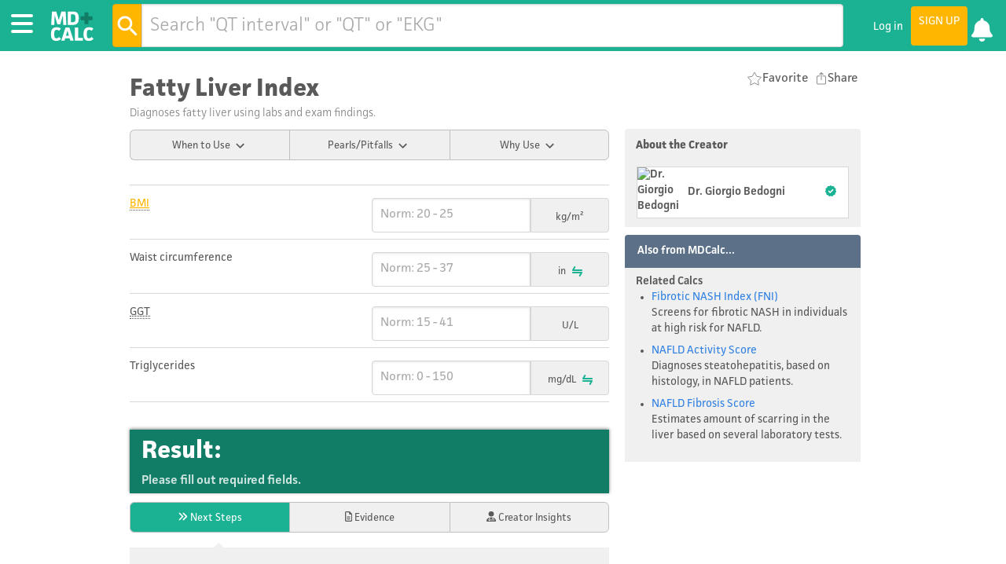

--- FILE ---
content_type: text/html; charset=utf-8
request_url: https://www.mdcalc.com/calc/10001/fatty-liver-index
body_size: 19351
content:
<!DOCTYPE html><html lang="en-US"><head><meta charSet="utf-8"/><meta name="viewport" content="width=device-width, initial-scale=1.0, maximum-scale=1.0,user-scalable=0"/><title>Fatty Liver Index</title><meta name="description" content="The Fatty Liver Index diagnoses fatty liver using labs and exam findings."/><meta name="keywords" content="FLI, NAFLD, NASH, fatty liver index, alcoholic steatohepatitis, fatty liver diagnosis, fatty liver prognosis, fatty liver calculator, fatty liver prediction rule"/><link rel="canonical" href="https://www.mdcalc.com/calc/10001/fatty-liver-index"/><meta property="og:locale" content="en_US"/><meta property="og:type" content="website"/><meta property="og:title" content="Fatty Liver Index"/><meta property="og:description" content="The Fatty Liver Index diagnoses fatty liver using labs and exam findings."/><meta property="og:url" content="https://www.mdcalc.com/calc/10001/fatty-liver-index"/><meta property="og:site_name" content="MDCalc"/><meta property="og:image" content="https://cdn-web-img.mdcalc.com/1200x630_mdcalc_facebook.jpg"/><meta property="og:image:width" content="1200"/><meta property="og:image:height" content="630"/><meta name="twitter:card" content="summary_large_image"/><meta name="twitter:description" content="The Fatty Liver Index diagnoses fatty liver using labs and exam findings."/><meta name="twitter:site" content="@mdcalc"/><meta name="article:publisher" content="https://www.facebook.com/MDCalc"/><meta property="fb:app_id" content="397531913705806"/><meta name="google-site-verification" content="ZAFax3K27FynA2oj-yIbnu66rjfQOVgN3NoSJenBLKc"/><meta http-equiv="Content-Security-Policy" content="default-src * data: &#x27;self&#x27; blob:; connect-src &#x27;self&#x27; https: *.visualwebsiteoptimizer.com app.vwo.com; style-src &#x27;self&#x27; &#x27;unsafe-inline&#x27; *.visualwebsiteoptimizer.com app.vwo.com s3.amazonaws.com; script-src &#x27;self&#x27; &#x27;unsafe-inline&#x27; &#x27;unsafe-eval&#x27; https: blob: *.visualwebsiteoptimizer.com app.vwo.com; script-src-elem &#x27;self&#x27; &#x27;unsafe-inline&#x27; https: *.visualwebsiteoptimizer.com app.vwo.com; img-src &#x27;self&#x27; https: data: *.visualwebsiteoptimizer.com chart.googleapis.com wingify-assets.s3.amazonaws.com app.vwo.com; worker-src &#x27;self&#x27; blob:;frame-src &#x27;self&#x27; https: app.vwo.com *.visualwebsiteoptimizer.com;"/><meta name="X-Content-Type-Options" content="nosniff"/><meta name="Referrer-Policy" content="strict-origin-when-cross-origin"/><link rel="icon" type="image/png" href="https://cdn-web.mdcalc.com/favicons/favicon-16x16.png?v=3" sizes="16x16"/><link rel="icon" type="image/png" href="https://cdn-web.mdcalc.com/favicons/favicon-32x32.png?v=3" sizes="32x32"/><link rel="apple-touch-icon" href="/apple-touch-icon-120x120.png"/><link rel="apple-touch-icon" sizes="152x152" href="/apple-touch-icon-152x152.png"/><link rel="apple-touch-icon" sizes="167x167" href="/apple-touch-icon-167x167.png"/><link rel="apple-touch-icon" sizes="180x180" href="/apple-touch-icon-180x180.png"/><link rel="preconnect" href="https://dev.visualwebsiteoptimizer.com"/><script id="vwoCode" data-nscript="beforeInteractive">window._vwo_code || (function() {
var account_id=844388,
version=2.1,
settings_tolerance=2000,
hide_element='body',
hide_element_style = 'opacity:0 !important;filter:alpha(opacity=0) !important;background:none !important;transition:none !important;',
/* DO NOT EDIT BELOW THIS LINE */
f=false,w=window,d=document,v=d.querySelector('#vwoCode'),cK='_vwo_'+account_id+'_settings',cc={};try{var c=JSON.parse(localStorage.getItem('_vwo_'+account_id+'_config'));cc=c&&typeof c==='object'?c:{}}catch(e){}var stT=cc.stT==='session'?w.sessionStorage:w.localStorage;code={use_existing_jquery:function(){return typeof use_existing_jquery!=='undefined'?use_existing_jquery:undefined},library_tolerance:function(){return typeof library_tolerance!=='undefined'?library_tolerance:undefined},settings_tolerance:function(){return cc.sT||settings_tolerance},hide_element_style:function(){return'{'+(cc.hES||hide_element_style)+'}'},hide_element:function(){if(performance.getEntriesByName('first-contentful-paint')[0]){return''}return typeof cc.hE==='string'?cc.hE:hide_element},getVersion:function(){return version},finish:function(e){if(!f){f=true;var t=d.getElementById('_vis_opt_path_hides');if(t)t.parentNode.removeChild(t);if(e)(new Image).src='https://dev.visualwebsiteoptimizer.com/ee.gif?a='+account_id+e}},finished:function(){return f},addScript:function(e){var t=d.createElement('script');t.type='text/javascript';if(e.src){t.src=e.src}else{t.text=e.text}d.getElementsByTagName('head')[0].appendChild(t)},load:function(e,t){var i=this.getSettings(),n=d.createElement('script'),r=this;t=t||{};if(i){n.textContent=i;d.getElementsByTagName('head')[0].appendChild(n);if(!w.VWO||VWO.caE){stT.removeItem(cK);r.load(e)}}else{var o=new XMLHttpRequest;o.open('GET',e,true);o.withCredentials=!t.dSC;o.responseType=t.responseType||'text';o.onload=function(){if(t.onloadCb){return t.onloadCb(o,e)}if(o.status===200||o.status===304){w._vwo_code.addScript({text:o.responseText})}else{w._vwo_code.finish('&e=loading_failure:'+e)}};o.onerror=function(){if(t.onerrorCb){return t.onerrorCb(e)}w._vwo_code.finish('&e=loading_failure:'+e)};o.send()}},getSettings:function(){try{var e=stT.getItem(cK);if(!e){return}e=JSON.parse(e);if(Date.now()>e.e){stT.removeItem(cK);return}return e.s}catch(e){return}},init:function(){if(d.URL.indexOf('__vwo_disable__')>-1)return;var e=this.settings_tolerance();w._vwo_settings_timer=setTimeout(function(){w._vwo_code.finish();stT.removeItem(cK)},e);var t;if(this.hide_element()!=='body'){t=d.createElement('style');var i=this.hide_element(),n=i?i+this.hide_element_style():'',r=d.getElementsByTagName('head')[0];t.setAttribute('id','_vis_opt_path_hides');v&&t.setAttribute('nonce',v.nonce);t.setAttribute('type','text/css');if(t.styleSheet)t.styleSheet.cssText=n;else t.appendChild(d.createTextNode(n));r.appendChild(t)}else{t=d.getElementsByTagName('head')[0];var n=d.createElement('div');n.style.cssText='z-index: 2147483647 !important;position: fixed !important;left: 0 !important;top: 0 !important;width: 100% !important;height: 100% !important;background: white !important;';n.setAttribute('id','_vis_opt_path_hides');n.classList.add('_vis_hide_layer');t.parentNode.insertBefore(n,t.nextSibling)}var o=window._vis_opt_url||d.URL,s='https://dev.visualwebsiteoptimizer.com/j.php?a='+account_id+'&u='+encodeURIComponent(o)+'&vn='+version;if(w.location.search.indexOf('_vwo_xhr')!==-1){this.addScript({src:s})}else{this.load(s+'&x=true')}}};w._vwo_code=code;code.init();})();(function(){var i=window;function t(){if(i._vwo_code){var e=t.hidingStyle=document.getElementById('_vis_opt_path_hides')||t.hidingStyle;if(!i._vwo_code.finished()&&!_vwo_code.libExecuted&&(!i.VWO||!VWO.dNR)){if(!document.getElementById('_vis_opt_path_hides')){document.getElementsByTagName('head')[0].appendChild(e)}requestAnimationFrame(t)}}}t()})();
   </script><meta name="next-head-count" content="32"/><script id="osano-preLoad" data-nscript="beforeInteractive">;(function(w,o,d){w[o]=w[o]||function(){w[o][d].push(arguments)};w[o][d]=w[o][d]||[]})(window,'Osano','data');</script><link rel="preload" href="/_next/static/css/5c27d24e6d0821fb.css" as="style"/><link rel="stylesheet" href="/_next/static/css/5c27d24e6d0821fb.css" data-n-g=""/><link rel="preload" href="/_next/static/css/abd036b72fa81e5f.css" as="style"/><link rel="stylesheet" href="/_next/static/css/abd036b72fa81e5f.css" data-n-p=""/><link rel="preload" href="/_next/static/css/fdd68025ac275948.css" as="style"/><link rel="stylesheet" href="/_next/static/css/fdd68025ac275948.css" data-n-p=""/><noscript data-n-css=""></noscript><script defer="" nomodule="" src="/_next/static/chunks/polyfills-42372ed130431b0a.js"></script><script id="osano" src="https://cmp.osano.com/169pv2TNruD8x190V/13cfda17-0af2-4107-84d2-3a75c8887293/osano.js" defer="" data-nscript="beforeInteractive"></script><script src="https://challenges.cloudflare.com/turnstile/v0/api.js?render=explicit" defer="" data-nscript="beforeInteractive"></script><script src="/_next/static/chunks/webpack-f52a0f38b70b3754.js" defer=""></script><script src="/_next/static/chunks/framework-8d83868bf6469d6b.js" defer=""></script><script src="/_next/static/chunks/main-b49d23e933a853cf.js" defer=""></script><script src="/_next/static/chunks/pages/_app-2b4ccfc585f09858.js" defer=""></script><script src="/_next/static/chunks/c16184b3-f9e48a4955169cae.js" defer=""></script><script src="/_next/static/chunks/b2e984c5-c9478d34e9ea35e3.js" defer=""></script><script src="/_next/static/chunks/9755-8caca905a814965e.js" defer=""></script><script src="/_next/static/chunks/1876-ba072787c1d0843e.js" defer=""></script><script src="/_next/static/chunks/5063-180670dda302db15.js" defer=""></script><script src="/_next/static/chunks/8573-92f9a38e988a67a1.js" defer=""></script><script src="/_next/static/chunks/4381-907b8dc725b9249f.js" defer=""></script><script src="/_next/static/chunks/1139-be9c57ea8a271bf0.js" defer=""></script><script src="/_next/static/chunks/9132-6fbe945b2f7dd225.js" defer=""></script><script src="/_next/static/chunks/5176-b752fc075b3d40b0.js" defer=""></script><script src="/_next/static/chunks/7536-d3d50a11d20574ee.js" defer=""></script><script src="/_next/static/chunks/3253-62bac7982c753c8c.js" defer=""></script><script src="/_next/static/chunks/3835-4cac87434b05946f.js" defer=""></script><script src="/_next/static/chunks/1873-aca9ec4f9a6d7088.js" defer=""></script><script src="/_next/static/chunks/1038-6304a2d0cf9dbc22.js" defer=""></script><script src="/_next/static/chunks/7279-b99ac3b6377ddd7a.js" defer=""></script><script src="/_next/static/chunks/4842-603ed4c4c31adefe.js" defer=""></script><script src="/_next/static/chunks/9485-17a728375d9a89d8.js" defer=""></script><script src="/_next/static/chunks/9589-40f9319c0e1296d1.js" defer=""></script><script src="/_next/static/chunks/3990-d90615cfa72c0a5e.js" defer=""></script><script src="/_next/static/chunks/5579-b98a47cbccc755f2.js" defer=""></script><script src="/_next/static/chunks/3429-57f48a906386b8de.js" defer=""></script><script src="/_next/static/chunks/pages/calc/%5B...slug%5D-25f69d05b95b3ad1.js" defer=""></script><script src="/_next/static/nFdPi1Royg4xtH3NtsYvs/_buildManifest.js" defer=""></script><script src="/_next/static/nFdPi1Royg4xtH3NtsYvs/_ssgManifest.js" defer=""></script></head><body><div id="__next"><div id="page-container"><div class="search_search-ui__nERHT"><div class="search_results-column__j6ChP"><ul class="search_results__AnUfn"></ul></div><div class="search_filters__se_4t"><div class="search_calc-type-filters-wrapper__onmhC"><div class="search_calc-type-filters__qjh50"><h3 class="search_calc-function-header__KpVnT">Calc Function</h3><li class="search_calc-purpose-filter__d4QpR"><svg stroke-width="2.5" style="display:inherit;margin:auto;padding-bottom:3px" height="30" stroke="#8f8f8f" fill="transparent" viewBox="0 0 40.33 50.55"><path d="M28.12,18.57A8.29,8.29,0,0,1,35.6,30.41M29.23,35H3.83m35,14.08H1.5M27.7,35h-19V49.05H31.6V38M26.76,21.32a7,7,0,1,0-13-1.18l9.37,4.58A7,7,0,0,0,26.76,21.32ZM8.87,17.77,28,27.11m-1.7-13.69L30,5.79a3,3,0,0,0-1.49-4h0a3,3,0,0,0-4,1.25l-3.73,7.63m-4.41,11L15,24.07a2.28,2.28,0,0,0,1.22,3h0a2.28,2.28,0,0,0,3.09-.85l1.28-2.32m12.81,6.51a4,4,0,1,0,4,4A4,4,0,0,0,33.43,30.37Zm-2.2,10H8.83"></path></svg>Diagnosis</li><li class="search_calc-purpose-filter__d4QpR"><svg stroke-width="2.5" style="display:inherit;margin:auto;padding-bottom:3px" height="30" stroke="#8f8f8f" fill="transparent" viewBox="0 0 54.54 47.86"><path d="M35.11,28.43,40,33.27m3.86-11.35,3.46-3.46a1,1,0,0,0,0-1.41L32,1.79a1,1,0,0,0-1.41,0L27.14,5.25a1,1,0,0,0,0,1.41L42.4,21.92A1,1,0,0,0,43.81,21.92ZM25.15,40.59l3.46-3.46a1,1,0,0,0,0-1.41L13.35,20.46a1,1,0,0,0-1.41,0L8.47,23.92a1,1,0,0,0,0,1.41L23.73,40.59A1,1,0,0,0,25.15,40.59ZM40.62,20.14,28.92,8.44a1,1,0,0,0-1.41,0L15.12,20.83a1,1,0,0,0,0,1.41l11.7,11.7a1,1,0,0,0,1.41,0L40.62,21.56A1,1,0,0,0,40.62,20.14ZM6.45,32.51l-5,1.23m8,4L5.85,41.29m7.55,4.37,1.41-4.9m27-9L38.4,35.11a1,1,0,0,0,0,1.41l9.54,9.54a1,1,0,0,0,1.41,0l3.39-3.39a1,1,0,0,0,0-1.41l-9.54-9.54A1,1,0,0,0,41.79,31.72Z"></path></svg>Rule Out</li><li class="search_calc-purpose-filter__d4QpR"><svg stroke-width="2" style="display:inherit;margin:auto;padding-bottom:3px" height="30" stroke="#8f8f8f" fill="transparent" viewBox="0 0 48 42.43"><circle cx="12.8" cy="29.7" r="11.3"></circle><path d="M18.7 28.3a7.2 7.2 0 0 1-7.2 7.2"></path><path d="M41.2 28.3A7.2 7.2 0 0 1 34 35.5"></path><circle cx="35.3" cy="29.7" r="11.3"></circle><path d="M3.1 23.9 10.4 6.2A7 7 0 0 1 17 1.5h7V28.3"></path><path d="M44.9 23.9 37.6 6.2A7 7 0 0 0 31 1.5H24V28.3"></path><line x1="19.2" y1="11.9" x2="28.8" y2="11.9"></line></svg>Prognosis</li><li class="search_calc-purpose-filter__d4QpR"><svg stroke-width="1.5" style="display:inherit;margin:auto;padding-bottom:3px" height="30" stroke="#8f8f8f" fill="transparent" viewBox="0 0 26 32"><path d="M23.5 1H3.2C2.3 1 1.6 1.7 1.6 2.6v26.8c0 0.9 0.7 1.6 1.6 1.6h20.3c0.9 0 1.6-0.7 1.6-1.6V2.6C25 1.7 24.3 1 23.5 1zM9.4 24.5c0 0.7-0.6 1.3-1.3 1.3h0c-0.7 0-1.3-0.6-1.3-1.3v0c0-0.7 0.6-1.3 1.3-1.3h0C8.8 23.2 9.4 23.8 9.4 24.5L9.4 24.5zM9.4 20.1c0 0.7-0.6 1.3-1.3 1.3h0c-0.7 0-1.3-0.6-1.3-1.3v0c0-0.7 0.6-1.3 1.3-1.3h0C8.8 18.8 9.4 19.4 9.4 20.1L9.4 20.1zM9.4 15.7c0 0.7-0.6 1.3-1.3 1.3h0c-0.7 0-1.3-0.6-1.3-1.3v0c0-0.7 0.6-1.3 1.3-1.3h0C8.8 14.4 9.4 15 9.4 15.7L9.4 15.7zM14.6 24.5c0 0.7-0.6 1.3-1.3 1.3h0c-0.7 0-1.3-0.6-1.3-1.3v0c0-0.7 0.6-1.3 1.3-1.3h0C14 23.2 14.6 23.8 14.6 24.5L14.6 24.5zM14.6 20.1c0 0.7-0.6 1.3-1.3 1.3h0c-0.7 0-1.3-0.6-1.3-1.3v0c0-0.7 0.6-1.3 1.3-1.3h0C14 18.8 14.6 19.4 14.6 20.1L14.6 20.1zM14.6 15.7c0 0.7-0.6 1.3-1.3 1.3h0c-0.7 0-1.3-0.6-1.3-1.3v0c0-0.7 0.6-1.3 1.3-1.3h0C14 14.4 14.6 15 14.6 15.7L14.6 15.7zM19.8 24.5c0 0.7-0.6 1.3-1.3 1.3h0c-0.7 0-1.3-0.6-1.3-1.3v0c0-0.7 0.6-1.3 1.3-1.3h0C19.3 23.2 19.8 23.8 19.8 24.5L19.8 24.5zM19.8 20.1c0 0.7-0.6 1.3-1.3 1.3h0c-0.7 0-1.3-0.6-1.3-1.3v0c0-0.7 0.6-1.3 1.3-1.3h0C19.3 18.8 19.8 19.4 19.8 20.1L19.8 20.1zM19.8 15.7c0 0.7-0.6 1.3-1.3 1.3h0c-0.7 0-1.3-0.6-1.3-1.3v0c0-0.7 0.6-1.3 1.3-1.3h0C19.3 14.4 19.8 15 19.8 15.7L19.8 15.7zM20.9 9.7c0 0.5-0.4 1-1 1H6.7c-0.5 0-1-0.4-1-1V6.8c0-0.5 0.4-1 1-1h13.2c0.5 0 1 0.4 1 1V9.7z"></path></svg>Formula</li><li class="search_calc-purpose-filter__d4QpR"><svg stroke-width="2" style="display:inherit;margin:auto;padding-bottom:3px" height="30" stroke="#8f8f8f" fill="transparent" viewBox="0 0 47.36 42.31"><path d="M12.18,9.46h0a8.07,8.07,0,0,1,8.07-8.07h6.86a8.07,8.07,0,0,1,8.07,8.07h0M2.32,40.91H45A.93.93,0,0,0,46,40V10.4A.93.93,0,0,0,45,9.47H2.32a.93.93,0,0,0-.93.93V40A.93.93,0,0,0,2.32,40.91ZM23.68,18.41V32m-6.79-6.79H30.47M9.21,40.49V9.89m28.2,30.6V9.89"></path></svg>Treatment</li><li class="search_calc-purpose-filter__d4QpR"><svg stroke-width="1.5" style="display:inherit;margin:auto;padding-bottom:3px" height="30" stroke="transparent" fill="#8f8f8f" viewBox="0 0 53 47.64"><path d="M51.74,37.3a6.51,6.51,0,0,0-7.1-2.38L41,28.54A6.49,6.49,0,0,0,34.64,17.6L31,11.22a6.52,6.52,0,1,0-8.92,0L18.36,17.6A6.49,6.49,0,0,0,12,28.54L8.36,34.92l-.24-.06-.24-.06-.39-.07-.25,0-.39,0H6.5l-.3,0H6l-.46.05-.15,0-.48.1-.13,0L4.31,35l-.15.06-.4.17-.2.1-.32.17L3,35.68l-.23.16-.3.23-.17.14L2,36.49l-.14.14L1.54,37l-.14.18-.23.31L1,37.69l-.13.2,0,.08-.16.31-.13.27c0,.11-.09.22-.13.33s-.07.18-.1.27-.06.22-.09.34-.05.19-.07.28,0,.23-.06.34,0,.2,0,.29,0,.23,0,.35,0,.2,0,.29,0,.07,0,.1,0,.18,0,.28,0,.16,0,.25,0,.29.05.43,0,.12,0,.19.06.3.1.45l0,.16c0,.14.09.29.14.43l.07.18c0,.12.1.25.16.37l.11.23.16.29.18.29.14.2.25.33.11.14.31.34L2,45.8l.35.32.13.11.36.27.19.12.24.16.08,0a6.49,6.49,0,0,0,.67.33l.18.07.54.18.27.07.5.1.26,0a6.53,6.53,0,0,0,.7,0H6.5a6.5,6.5,0,0,0,.78-.05l.16,0q.32,0,.62-.12l.17,0a6.44,6.44,0,0,0,.65-.22l.09,0a6.47,6.47,0,0,0,.68-.33l.2-.12.42-.27.26-.2.33-.29.29-.28q.21-.22.4-.45l.19-.25q.15-.21.29-.43l.1-.14,0-.1.12-.23c.06-.11.11-.22.16-.33l.09-.24c0-.12.09-.24.13-.37l.06-.21c0-.14.08-.28.11-.42l0-.17c0-.16.05-.31.07-.47s0-.11,0-.16,0-.32,0-.48,0,0,0-.07,0-.09,0-.13,0-.28,0-.43,0-.19,0-.28,0-.22-.05-.33,0-.23-.07-.34,0-.11,0-.17l0-.11c0-.11-.07-.22-.11-.33l-.11-.3-.11-.25c-.06-.12-.11-.24-.18-.36L12.16,38c-.08-.14-.17-.28-.26-.42l0-.07c-.1-.15-.22-.3-.33-.44l0,0q-.18-.22-.38-.42l-.05,0-.1-.1L14.64,30a6.46,6.46,0,0,0,1.85.28A6.53,6.53,0,0,0,18.36,30L22,36.42a6.5,6.5,0,1,0,8.91,0L34.64,30a6.53,6.53,0,0,0,1.87.28A6.46,6.46,0,0,0,38.36,30L42,36.42a6.5,6.5,0,0,0,3.47,11.15,6.6,6.6,0,0,0,1,.08A6.5,6.5,0,0,0,51.74,37.3ZM23.12,5.59a3.5,3.5,0,1,1,5.13,3.94h0a3.5,3.5,0,0,1-5.13-3.94ZM9.94,41.74c0,.1,0,.19-.07.29a3.49,3.49,0,0,1-.11.36c0,.1-.09.2-.13.29a3.5,3.5,0,0,1-.17.32c-.05.09-.12.17-.18.25a3.53,3.53,0,0,1-.25.3l-.19.18a3.52,3.52,0,0,1-.32.27l-.22.14a3.49,3.49,0,0,1-.35.19l-.29.11-.35.11-.3.05a3.46,3.46,0,0,1-.4,0H6.32l-.41,0-.29-.07-.36-.11L5,44.27l-.32-.18-.24-.17a3.52,3.52,0,0,1-.3-.25l-.18-.19a3.52,3.52,0,0,1-.26-.32c-.05-.07-.1-.15-.14-.23a3.49,3.49,0,0,1-.19-.34c0-.1-.08-.2-.11-.3a3.45,3.45,0,0,1-.11-.34c0-.11,0-.21-.05-.32a3.47,3.47,0,0,1,0-.39c0-.1,0-.19,0-.29a3.52,3.52,0,0,1,0-.41c0-.1,0-.2.07-.3a3.48,3.48,0,0,1,.11-.35c0-.1.09-.21.14-.31s.1-.2.16-.3.12-.18.19-.27A3.53,3.53,0,0,1,4,38.74l.21-.2a3.51,3.51,0,0,1,.3-.24l.26-.16L5,38l.33-.12.34-.11.16,0a3.48,3.48,0,0,1,.62-.06,3.49,3.49,0,0,1,.64.06l.13,0a3.47,3.47,0,0,1,.59.18l0,0a3.48,3.48,0,0,1,.45.24l.27.19a3.51,3.51,0,0,1,.28.23l.2.21a3.53,3.53,0,0,1,.25.3c.06.08.1.16.15.25a3.49,3.49,0,0,1,.18.33c0,.1.08.21.12.32s.08.21.1.33,0,.22.05.32A3.46,3.46,0,0,1,10,41c0,.1,0,.19,0,.29A3.51,3.51,0,0,1,9.94,41.74Zm4.81-14.89a3.5,3.5,0,0,1,.84-6.41,3.53,3.53,0,0,1,.91-.12,3.5,3.5,0,1,1-1.76,6.53ZM26.5,44.64a3.5,3.5,0,1,1,3.5-3.5A3.5,3.5,0,0,1,26.5,44.64Zm1.86-9.73a6.44,6.44,0,0,0-3.72,0L21,28.54a6.47,6.47,0,0,0,0-9.44l3.69-6.39a6.53,6.53,0,0,0,1.87.28,6.47,6.47,0,0,0,1.85-.28L32,19.1a6.47,6.47,0,0,0,0,9.44Zm7.23-7.72a3.5,3.5,0,0,1,.9-6.88,3.53,3.53,0,0,1,.91.12,3.5,3.5,0,0,1-1.81,6.76ZM50,41.67a3.5,3.5,0,1,1-.64-2.6A3.48,3.48,0,0,1,50,41.67Z"></path></svg>Algorithm</li></div></div><div data-testid="selectContainer"><div class="search_select-header__VF9xb">Condition</div><style data-emotion="css b62m3t-container">.css-b62m3t-container{position:relative;box-sizing:border-box;}</style><div class="search_select-control___7WJQ css-b62m3t-container"><style data-emotion="css 7pg0cj-a11yText">.css-7pg0cj-a11yText{z-index:9999;border:0;clip:rect(1px, 1px, 1px, 1px);height:1px;width:1px;position:absolute;overflow:hidden;padding:0;white-space:nowrap;}</style><span id="react-select-ID-live-region" class="css-7pg0cj-a11yText"></span><span aria-live="polite" aria-atomic="false" aria-relevant="additions text" role="log" class="css-7pg0cj-a11yText"></span><style data-emotion="css 13cymwt-control">.css-13cymwt-control{-webkit-align-items:center;-webkit-box-align:center;-ms-flex-align:center;align-items:center;cursor:default;display:-webkit-box;display:-webkit-flex;display:-ms-flexbox;display:flex;-webkit-box-flex-wrap:wrap;-webkit-flex-wrap:wrap;-ms-flex-wrap:wrap;flex-wrap:wrap;-webkit-box-pack:justify;-webkit-justify-content:space-between;justify-content:space-between;min-height:38px;outline:0!important;position:relative;-webkit-transition:all 100ms;transition:all 100ms;background-color:hsl(0, 0%, 100%);border-color:hsl(0, 0%, 80%);border-radius:4px;border-style:solid;border-width:1px;box-sizing:border-box;}.css-13cymwt-control:hover{border-color:hsl(0, 0%, 70%);}</style><div class="css-13cymwt-control"><style data-emotion="css hlgwow">.css-hlgwow{-webkit-align-items:center;-webkit-box-align:center;-ms-flex-align:center;align-items:center;display:grid;-webkit-flex:1;-ms-flex:1;flex:1;-webkit-box-flex-wrap:wrap;-webkit-flex-wrap:wrap;-ms-flex-wrap:wrap;flex-wrap:wrap;-webkit-overflow-scrolling:touch;position:relative;overflow:hidden;padding:2px 8px;box-sizing:border-box;}</style><div class="css-hlgwow"><style data-emotion="css 1jqq78o-placeholder">.css-1jqq78o-placeholder{grid-area:1/1/2/3;color:hsl(0, 0%, 50%);margin-left:2px;margin-right:2px;box-sizing:border-box;}</style><div class="css-1jqq78o-placeholder" id="react-select-ID-placeholder">Select...</div><style data-emotion="css 19bb58m">.css-19bb58m{visibility:visible;-webkit-flex:1 1 auto;-ms-flex:1 1 auto;flex:1 1 auto;display:inline-grid;grid-area:1/1/2/3;grid-template-columns:0 min-content;margin:2px;padding-bottom:2px;padding-top:2px;color:hsl(0, 0%, 20%);box-sizing:border-box;}.css-19bb58m:after{content:attr(data-value) " ";visibility:hidden;white-space:pre;grid-area:1/2;font:inherit;min-width:2px;border:0;margin:0;outline:0;padding:0;}</style><div class="css-19bb58m" data-value=""><input class="" style="label:input;color:inherit;background:0;opacity:1;width:100%;grid-area:1 / 2;font:inherit;min-width:2px;border:0;margin:0;outline:0;padding:0" autoCapitalize="none" autoComplete="off" autoCorrect="off" id="react-select-ID-input" spellcheck="false" tabindex="0" type="text" aria-autocomplete="list" aria-expanded="false" aria-haspopup="true" role="combobox" aria-activedescendant="" aria-describedby="react-select-ID-placeholder" value=""/></div></div><style data-emotion="css 1wy0on6">.css-1wy0on6{-webkit-align-items:center;-webkit-box-align:center;-ms-flex-align:center;align-items:center;-webkit-align-self:stretch;-ms-flex-item-align:stretch;align-self:stretch;display:-webkit-box;display:-webkit-flex;display:-ms-flexbox;display:flex;-webkit-flex-shrink:0;-ms-flex-negative:0;flex-shrink:0;box-sizing:border-box;}</style><div class="css-1wy0on6"><style data-emotion="css 1u9des2-indicatorSeparator">.css-1u9des2-indicatorSeparator{-webkit-align-self:stretch;-ms-flex-item-align:stretch;align-self:stretch;width:1px;background-color:hsl(0, 0%, 80%);margin-bottom:8px;margin-top:8px;box-sizing:border-box;}</style><span class="css-1u9des2-indicatorSeparator"></span><style data-emotion="css 1xc3v61-indicatorContainer">.css-1xc3v61-indicatorContainer{display:-webkit-box;display:-webkit-flex;display:-ms-flexbox;display:flex;-webkit-transition:color 150ms;transition:color 150ms;color:hsl(0, 0%, 80%);padding:8px;box-sizing:border-box;}.css-1xc3v61-indicatorContainer:hover{color:hsl(0, 0%, 60%);}</style><div class="css-1xc3v61-indicatorContainer" aria-hidden="true"><style data-emotion="css 8mmkcg">.css-8mmkcg{display:inline-block;fill:currentColor;line-height:1;stroke:currentColor;stroke-width:0;}</style><svg height="20" width="20" viewBox="0 0 20 20" aria-hidden="true" focusable="false" class="css-8mmkcg"><path d="M4.516 7.548c0.436-0.446 1.043-0.481 1.576 0l3.908 3.747 3.908-3.747c0.533-0.481 1.141-0.446 1.574 0 0.436 0.445 0.408 1.197 0 1.615-0.406 0.418-4.695 4.502-4.695 4.502-0.217 0.223-0.502 0.335-0.787 0.335s-0.57-0.112-0.789-0.335c0 0-4.287-4.084-4.695-4.502s-0.436-1.17 0-1.615z"></path></svg></div></div></div></div></div><div data-testid="selectContainer"><div class="search_select-header__VF9xb">Specialty</div><style data-emotion="css b62m3t-container">.css-b62m3t-container{position:relative;box-sizing:border-box;}</style><div class="search_select-control___7WJQ css-b62m3t-container"><style data-emotion="css 7pg0cj-a11yText">.css-7pg0cj-a11yText{z-index:9999;border:0;clip:rect(1px, 1px, 1px, 1px);height:1px;width:1px;position:absolute;overflow:hidden;padding:0;white-space:nowrap;}</style><span id="react-select-ID-live-region" class="css-7pg0cj-a11yText"></span><span aria-live="polite" aria-atomic="false" aria-relevant="additions text" role="log" class="css-7pg0cj-a11yText"></span><style data-emotion="css 13cymwt-control">.css-13cymwt-control{-webkit-align-items:center;-webkit-box-align:center;-ms-flex-align:center;align-items:center;cursor:default;display:-webkit-box;display:-webkit-flex;display:-ms-flexbox;display:flex;-webkit-box-flex-wrap:wrap;-webkit-flex-wrap:wrap;-ms-flex-wrap:wrap;flex-wrap:wrap;-webkit-box-pack:justify;-webkit-justify-content:space-between;justify-content:space-between;min-height:38px;outline:0!important;position:relative;-webkit-transition:all 100ms;transition:all 100ms;background-color:hsl(0, 0%, 100%);border-color:hsl(0, 0%, 80%);border-radius:4px;border-style:solid;border-width:1px;box-sizing:border-box;}.css-13cymwt-control:hover{border-color:hsl(0, 0%, 70%);}</style><div class="css-13cymwt-control"><style data-emotion="css hlgwow">.css-hlgwow{-webkit-align-items:center;-webkit-box-align:center;-ms-flex-align:center;align-items:center;display:grid;-webkit-flex:1;-ms-flex:1;flex:1;-webkit-box-flex-wrap:wrap;-webkit-flex-wrap:wrap;-ms-flex-wrap:wrap;flex-wrap:wrap;-webkit-overflow-scrolling:touch;position:relative;overflow:hidden;padding:2px 8px;box-sizing:border-box;}</style><div class="css-hlgwow"><style data-emotion="css 1jqq78o-placeholder">.css-1jqq78o-placeholder{grid-area:1/1/2/3;color:hsl(0, 0%, 50%);margin-left:2px;margin-right:2px;box-sizing:border-box;}</style><div class="css-1jqq78o-placeholder" id="react-select-ID-placeholder">Select...</div><style data-emotion="css 19bb58m">.css-19bb58m{visibility:visible;-webkit-flex:1 1 auto;-ms-flex:1 1 auto;flex:1 1 auto;display:inline-grid;grid-area:1/1/2/3;grid-template-columns:0 min-content;margin:2px;padding-bottom:2px;padding-top:2px;color:hsl(0, 0%, 20%);box-sizing:border-box;}.css-19bb58m:after{content:attr(data-value) " ";visibility:hidden;white-space:pre;grid-area:1/2;font:inherit;min-width:2px;border:0;margin:0;outline:0;padding:0;}</style><div class="css-19bb58m" data-value=""><input class="" style="label:input;color:inherit;background:0;opacity:1;width:100%;grid-area:1 / 2;font:inherit;min-width:2px;border:0;margin:0;outline:0;padding:0" autoCapitalize="none" autoComplete="off" autoCorrect="off" id="react-select-ID-input" spellcheck="false" tabindex="0" type="text" aria-autocomplete="list" aria-expanded="false" aria-haspopup="true" role="combobox" aria-activedescendant="" aria-describedby="react-select-ID-placeholder" value=""/></div></div><style data-emotion="css 1wy0on6">.css-1wy0on6{-webkit-align-items:center;-webkit-box-align:center;-ms-flex-align:center;align-items:center;-webkit-align-self:stretch;-ms-flex-item-align:stretch;align-self:stretch;display:-webkit-box;display:-webkit-flex;display:-ms-flexbox;display:flex;-webkit-flex-shrink:0;-ms-flex-negative:0;flex-shrink:0;box-sizing:border-box;}</style><div class="css-1wy0on6"><style data-emotion="css 1u9des2-indicatorSeparator">.css-1u9des2-indicatorSeparator{-webkit-align-self:stretch;-ms-flex-item-align:stretch;align-self:stretch;width:1px;background-color:hsl(0, 0%, 80%);margin-bottom:8px;margin-top:8px;box-sizing:border-box;}</style><span class="css-1u9des2-indicatorSeparator"></span><style data-emotion="css 1xc3v61-indicatorContainer">.css-1xc3v61-indicatorContainer{display:-webkit-box;display:-webkit-flex;display:-ms-flexbox;display:flex;-webkit-transition:color 150ms;transition:color 150ms;color:hsl(0, 0%, 80%);padding:8px;box-sizing:border-box;}.css-1xc3v61-indicatorContainer:hover{color:hsl(0, 0%, 60%);}</style><div class="css-1xc3v61-indicatorContainer" aria-hidden="true"><style data-emotion="css 8mmkcg">.css-8mmkcg{display:inline-block;fill:currentColor;line-height:1;stroke:currentColor;stroke-width:0;}</style><svg height="20" width="20" viewBox="0 0 20 20" aria-hidden="true" focusable="false" class="css-8mmkcg"><path d="M4.516 7.548c0.436-0.446 1.043-0.481 1.576 0l3.908 3.747 3.908-3.747c0.533-0.481 1.141-0.446 1.574 0 0.436 0.445 0.408 1.197 0 1.615-0.406 0.418-4.695 4.502-4.695 4.502-0.217 0.223-0.502 0.335-0.787 0.335s-0.57-0.112-0.789-0.335c0 0-4.287-4.084-4.695-4.502s-0.436-1.17 0-1.615z"></path></svg></div></div></div></div></div><div data-testid="selectContainer"><div class="search_select-header__VF9xb">Chief Complaint</div><style data-emotion="css b62m3t-container">.css-b62m3t-container{position:relative;box-sizing:border-box;}</style><div class="search_select-control___7WJQ css-b62m3t-container"><style data-emotion="css 7pg0cj-a11yText">.css-7pg0cj-a11yText{z-index:9999;border:0;clip:rect(1px, 1px, 1px, 1px);height:1px;width:1px;position:absolute;overflow:hidden;padding:0;white-space:nowrap;}</style><span id="react-select-ID-live-region" class="css-7pg0cj-a11yText"></span><span aria-live="polite" aria-atomic="false" aria-relevant="additions text" role="log" class="css-7pg0cj-a11yText"></span><style data-emotion="css 13cymwt-control">.css-13cymwt-control{-webkit-align-items:center;-webkit-box-align:center;-ms-flex-align:center;align-items:center;cursor:default;display:-webkit-box;display:-webkit-flex;display:-ms-flexbox;display:flex;-webkit-box-flex-wrap:wrap;-webkit-flex-wrap:wrap;-ms-flex-wrap:wrap;flex-wrap:wrap;-webkit-box-pack:justify;-webkit-justify-content:space-between;justify-content:space-between;min-height:38px;outline:0!important;position:relative;-webkit-transition:all 100ms;transition:all 100ms;background-color:hsl(0, 0%, 100%);border-color:hsl(0, 0%, 80%);border-radius:4px;border-style:solid;border-width:1px;box-sizing:border-box;}.css-13cymwt-control:hover{border-color:hsl(0, 0%, 70%);}</style><div class="css-13cymwt-control"><style data-emotion="css hlgwow">.css-hlgwow{-webkit-align-items:center;-webkit-box-align:center;-ms-flex-align:center;align-items:center;display:grid;-webkit-flex:1;-ms-flex:1;flex:1;-webkit-box-flex-wrap:wrap;-webkit-flex-wrap:wrap;-ms-flex-wrap:wrap;flex-wrap:wrap;-webkit-overflow-scrolling:touch;position:relative;overflow:hidden;padding:2px 8px;box-sizing:border-box;}</style><div class="css-hlgwow"><style data-emotion="css 1jqq78o-placeholder">.css-1jqq78o-placeholder{grid-area:1/1/2/3;color:hsl(0, 0%, 50%);margin-left:2px;margin-right:2px;box-sizing:border-box;}</style><div class="css-1jqq78o-placeholder" id="react-select-ID-placeholder">Select...</div><style data-emotion="css 19bb58m">.css-19bb58m{visibility:visible;-webkit-flex:1 1 auto;-ms-flex:1 1 auto;flex:1 1 auto;display:inline-grid;grid-area:1/1/2/3;grid-template-columns:0 min-content;margin:2px;padding-bottom:2px;padding-top:2px;color:hsl(0, 0%, 20%);box-sizing:border-box;}.css-19bb58m:after{content:attr(data-value) " ";visibility:hidden;white-space:pre;grid-area:1/2;font:inherit;min-width:2px;border:0;margin:0;outline:0;padding:0;}</style><div class="css-19bb58m" data-value=""><input class="" style="label:input;color:inherit;background:0;opacity:1;width:100%;grid-area:1 / 2;font:inherit;min-width:2px;border:0;margin:0;outline:0;padding:0" autoCapitalize="none" autoComplete="off" autoCorrect="off" id="react-select-ID-input" spellcheck="false" tabindex="0" type="text" aria-autocomplete="list" aria-expanded="false" aria-haspopup="true" role="combobox" aria-activedescendant="" aria-describedby="react-select-ID-placeholder" value=""/></div></div><style data-emotion="css 1wy0on6">.css-1wy0on6{-webkit-align-items:center;-webkit-box-align:center;-ms-flex-align:center;align-items:center;-webkit-align-self:stretch;-ms-flex-item-align:stretch;align-self:stretch;display:-webkit-box;display:-webkit-flex;display:-ms-flexbox;display:flex;-webkit-flex-shrink:0;-ms-flex-negative:0;flex-shrink:0;box-sizing:border-box;}</style><div class="css-1wy0on6"><style data-emotion="css 1u9des2-indicatorSeparator">.css-1u9des2-indicatorSeparator{-webkit-align-self:stretch;-ms-flex-item-align:stretch;align-self:stretch;width:1px;background-color:hsl(0, 0%, 80%);margin-bottom:8px;margin-top:8px;box-sizing:border-box;}</style><span class="css-1u9des2-indicatorSeparator"></span><style data-emotion="css 1xc3v61-indicatorContainer">.css-1xc3v61-indicatorContainer{display:-webkit-box;display:-webkit-flex;display:-ms-flexbox;display:flex;-webkit-transition:color 150ms;transition:color 150ms;color:hsl(0, 0%, 80%);padding:8px;box-sizing:border-box;}.css-1xc3v61-indicatorContainer:hover{color:hsl(0, 0%, 60%);}</style><div class="css-1xc3v61-indicatorContainer" aria-hidden="true"><style data-emotion="css 8mmkcg">.css-8mmkcg{display:inline-block;fill:currentColor;line-height:1;stroke:currentColor;stroke-width:0;}</style><svg height="20" width="20" viewBox="0 0 20 20" aria-hidden="true" focusable="false" class="css-8mmkcg"><path d="M4.516 7.548c0.436-0.446 1.043-0.481 1.576 0l3.908 3.747 3.908-3.747c0.533-0.481 1.141-0.446 1.574 0 0.436 0.445 0.408 1.197 0 1.615-0.406 0.418-4.695 4.502-4.695 4.502-0.217 0.223-0.502 0.335-0.787 0.335s-0.57-0.112-0.789-0.335c0 0-4.287-4.084-4.695-4.502s-0.436-1.17 0-1.615z"></path></svg></div></div></div></div></div><div data-testid="selectContainer"><div class="search_select-header__VF9xb">Organ System</div><style data-emotion="css b62m3t-container">.css-b62m3t-container{position:relative;box-sizing:border-box;}</style><div class="search_select-control___7WJQ css-b62m3t-container"><style data-emotion="css 7pg0cj-a11yText">.css-7pg0cj-a11yText{z-index:9999;border:0;clip:rect(1px, 1px, 1px, 1px);height:1px;width:1px;position:absolute;overflow:hidden;padding:0;white-space:nowrap;}</style><span id="react-select-ID-live-region" class="css-7pg0cj-a11yText"></span><span aria-live="polite" aria-atomic="false" aria-relevant="additions text" role="log" class="css-7pg0cj-a11yText"></span><style data-emotion="css 13cymwt-control">.css-13cymwt-control{-webkit-align-items:center;-webkit-box-align:center;-ms-flex-align:center;align-items:center;cursor:default;display:-webkit-box;display:-webkit-flex;display:-ms-flexbox;display:flex;-webkit-box-flex-wrap:wrap;-webkit-flex-wrap:wrap;-ms-flex-wrap:wrap;flex-wrap:wrap;-webkit-box-pack:justify;-webkit-justify-content:space-between;justify-content:space-between;min-height:38px;outline:0!important;position:relative;-webkit-transition:all 100ms;transition:all 100ms;background-color:hsl(0, 0%, 100%);border-color:hsl(0, 0%, 80%);border-radius:4px;border-style:solid;border-width:1px;box-sizing:border-box;}.css-13cymwt-control:hover{border-color:hsl(0, 0%, 70%);}</style><div class="css-13cymwt-control"><style data-emotion="css hlgwow">.css-hlgwow{-webkit-align-items:center;-webkit-box-align:center;-ms-flex-align:center;align-items:center;display:grid;-webkit-flex:1;-ms-flex:1;flex:1;-webkit-box-flex-wrap:wrap;-webkit-flex-wrap:wrap;-ms-flex-wrap:wrap;flex-wrap:wrap;-webkit-overflow-scrolling:touch;position:relative;overflow:hidden;padding:2px 8px;box-sizing:border-box;}</style><div class="css-hlgwow"><style data-emotion="css 1jqq78o-placeholder">.css-1jqq78o-placeholder{grid-area:1/1/2/3;color:hsl(0, 0%, 50%);margin-left:2px;margin-right:2px;box-sizing:border-box;}</style><div class="css-1jqq78o-placeholder" id="react-select-ID-placeholder">Select...</div><style data-emotion="css 19bb58m">.css-19bb58m{visibility:visible;-webkit-flex:1 1 auto;-ms-flex:1 1 auto;flex:1 1 auto;display:inline-grid;grid-area:1/1/2/3;grid-template-columns:0 min-content;margin:2px;padding-bottom:2px;padding-top:2px;color:hsl(0, 0%, 20%);box-sizing:border-box;}.css-19bb58m:after{content:attr(data-value) " ";visibility:hidden;white-space:pre;grid-area:1/2;font:inherit;min-width:2px;border:0;margin:0;outline:0;padding:0;}</style><div class="css-19bb58m" data-value=""><input class="" style="label:input;color:inherit;background:0;opacity:1;width:100%;grid-area:1 / 2;font:inherit;min-width:2px;border:0;margin:0;outline:0;padding:0" autoCapitalize="none" autoComplete="off" autoCorrect="off" id="react-select-ID-input" spellcheck="false" tabindex="0" type="text" aria-autocomplete="list" aria-expanded="false" aria-haspopup="true" role="combobox" aria-activedescendant="" aria-describedby="react-select-ID-placeholder" value=""/></div></div><style data-emotion="css 1wy0on6">.css-1wy0on6{-webkit-align-items:center;-webkit-box-align:center;-ms-flex-align:center;align-items:center;-webkit-align-self:stretch;-ms-flex-item-align:stretch;align-self:stretch;display:-webkit-box;display:-webkit-flex;display:-ms-flexbox;display:flex;-webkit-flex-shrink:0;-ms-flex-negative:0;flex-shrink:0;box-sizing:border-box;}</style><div class="css-1wy0on6"><style data-emotion="css 1u9des2-indicatorSeparator">.css-1u9des2-indicatorSeparator{-webkit-align-self:stretch;-ms-flex-item-align:stretch;align-self:stretch;width:1px;background-color:hsl(0, 0%, 80%);margin-bottom:8px;margin-top:8px;box-sizing:border-box;}</style><span class="css-1u9des2-indicatorSeparator"></span><style data-emotion="css 1xc3v61-indicatorContainer">.css-1xc3v61-indicatorContainer{display:-webkit-box;display:-webkit-flex;display:-ms-flexbox;display:flex;-webkit-transition:color 150ms;transition:color 150ms;color:hsl(0, 0%, 80%);padding:8px;box-sizing:border-box;}.css-1xc3v61-indicatorContainer:hover{color:hsl(0, 0%, 60%);}</style><div class="css-1xc3v61-indicatorContainer" aria-hidden="true"><style data-emotion="css 8mmkcg">.css-8mmkcg{display:inline-block;fill:currentColor;line-height:1;stroke:currentColor;stroke-width:0;}</style><svg height="20" width="20" viewBox="0 0 20 20" aria-hidden="true" focusable="false" class="css-8mmkcg"><path d="M4.516 7.548c0.436-0.446 1.043-0.481 1.576 0l3.908 3.747 3.908-3.747c0.533-0.481 1.141-0.446 1.574 0 0.436 0.445 0.408 1.197 0 1.615-0.406 0.418-4.695 4.502-4.695 4.502-0.217 0.223-0.502 0.335-0.787 0.335s-0.57-0.112-0.789-0.335c0 0-4.287-4.084-4.695-4.502s-0.436-1.17 0-1.615z"></path></svg></div></div></div></div></div></div></div><main class="default-layout-main "></main><footer data-testid="footer-test-id" style="margin-bottom:0"><style data-emotion="css 1sayx20">.css-1sayx20{background-color:#02363d;color:#fff;-webkit-text-size-adjust:none;-moz-text-size-adjust:none;-ms-text-size-adjust:none;text-size-adjust:none;-webkit-text-size-adjust:none;}@media (min-width:0px){.css-1sayx20{padding-left:16px;padding-right:16px;padding-top:36px;padding-bottom:36px;}}@media (min-width:900px){.css-1sayx20{padding-left:32px;padding-right:32px;padding-top:104px;padding-bottom:104px;}}@media (min-width:1200px){.css-1sayx20{padding-left:60px;padding-right:60px;}}</style><div class="MuiBox-root css-1sayx20"><style data-emotion="css 1d3bbye">.css-1d3bbye{box-sizing:border-box;display:-webkit-box;display:-webkit-flex;display:-ms-flexbox;display:flex;-webkit-box-flex-wrap:wrap;-webkit-flex-wrap:wrap;-ms-flex-wrap:wrap;flex-wrap:wrap;width:100%;-webkit-flex-direction:row;-ms-flex-direction:row;flex-direction:row;}</style><div class="MuiGrid-root MuiGrid-container css-1d3bbye"><style data-emotion="css bekias">.css-bekias{box-sizing:border-box;margin:0;-webkit-flex-direction:row;-ms-flex-direction:row;flex-direction:row;}@media (min-width:600px){.css-bekias{-webkit-flex-basis:100%;-ms-flex-preferred-size:100%;flex-basis:100%;-webkit-box-flex:0;-webkit-flex-grow:0;-ms-flex-positive:0;flex-grow:0;max-width:100%;}}@media (min-width:900px){.css-bekias{-webkit-flex-basis:41.666667%;-ms-flex-preferred-size:41.666667%;flex-basis:41.666667%;-webkit-box-flex:0;-webkit-flex-grow:0;-ms-flex-positive:0;flex-grow:0;max-width:41.666667%;}}@media (min-width:1200px){.css-bekias{-webkit-flex-basis:41.666667%;-ms-flex-preferred-size:41.666667%;flex-basis:41.666667%;-webkit-box-flex:0;-webkit-flex-grow:0;-ms-flex-positive:0;flex-grow:0;max-width:41.666667%;}}@media (min-width:1536px){.css-bekias{-webkit-flex-basis:41.666667%;-ms-flex-preferred-size:41.666667%;flex-basis:41.666667%;-webkit-box-flex:0;-webkit-flex-grow:0;-ms-flex-positive:0;flex-grow:0;max-width:41.666667%;}}</style><div class="MuiGrid-root MuiGrid-item MuiGrid-grid-sm-12 MuiGrid-grid-md-5 css-bekias"><style data-emotion="css 1e2hlk0">.css-1e2hlk0{display:-webkit-box;display:-webkit-flex;display:-ms-flexbox;display:flex;-webkit-flex-direction:column;-ms-flex-direction:column;flex-direction:column;-webkit-align-items:flex-start;-webkit-box-align:flex-start;-ms-flex-align:flex-start;align-items:flex-start;}@media (min-width:0px){.css-1e2hlk0{gap:24px;}}@media (min-width:900px){.css-1e2hlk0{gap:40px;}}</style><div class="MuiStack-root css-1e2hlk0"><span style="box-sizing:border-box;display:inline-block;overflow:hidden;width:initial;height:initial;background:none;opacity:1;border:0;margin:0;padding:0;position:relative;max-width:100%"><span style="box-sizing:border-box;display:block;width:initial;height:initial;background:none;opacity:1;border:0;margin:0;padding:0;max-width:100%"><img style="display:block;max-width:100%;width:initial;height:initial;background:none;opacity:1;border:0;margin:0;padding:0" alt="" aria-hidden="true" src="data:image/svg+xml,%3csvg%20xmlns=%27http://www.w3.org/2000/svg%27%20version=%271.1%27%20width=%2763%27%20height=%2763%27/%3e"/></span><img alt="mdcalc logo" src="[data-uri]" decoding="async" data-nimg="intrinsic" style="position:absolute;top:0;left:0;bottom:0;right:0;box-sizing:border-box;padding:0;border:none;margin:auto;display:block;width:0;height:0;min-width:100%;max-width:100%;min-height:100%;max-height:100%"/><noscript><img alt="mdcalc logo" loading="lazy" decoding="async" data-nimg="intrinsic" style="position:absolute;top:0;left:0;bottom:0;right:0;box-sizing:border-box;padding:0;border:none;margin:auto;display:block;width:0;height:0;min-width:100%;max-width:100%;min-height:100%;max-height:100%" srcSet="/_next/static/media/MDCalcLogo.79fa2d9e.svg 1x, /_next/static/media/MDCalcLogo.79fa2d9e.svg 2x" src="/_next/static/media/MDCalcLogo.79fa2d9e.svg"/></noscript></span><style data-emotion="css 17pmm0o">.css-17pmm0o{margin:0;font-family:"Roboto","Helvetica","Arial",sans-serif;font-weight:300;font-size:3.75rem;line-height:1.2;letter-spacing:-0.00833em;font-size:32px;font-weight:600;}@media (max-width:600px){.css-17pmm0o{font-size:24px;}}@media (min-width:900px){.css-17pmm0o{max-width:100%;}}@media (min-width:1200px){.css-17pmm0o{max-width:499px;}}</style><h2 class="MuiTypography-root MuiTypography-h2 css-17pmm0o">MDCalc is utilized by millions of clinicians to treat hundreds of millions of patients worldwide.</h2><style data-emotion="css fhwjcn">.css-fhwjcn{display:-webkit-box;display:-webkit-flex;display:-ms-flexbox;display:flex;-webkit-flex-direction:row;-ms-flex-direction:row;flex-direction:row;gap:12px;-webkit-box-pack:center;-ms-flex-pack:center;-webkit-justify-content:center;justify-content:center;}@media (min-width:0px){.css-fhwjcn{padding-top:0px;padding-bottom:0px;}}@media (min-width:900px){.css-fhwjcn{padding-top:24px;padding-bottom:24px;}}</style><div class="MuiStack-root css-fhwjcn"><style data-emotion="css 1b47e06">.css-1b47e06{display:-webkit-inline-box;display:-webkit-inline-flex;display:-ms-inline-flexbox;display:inline-flex;-webkit-align-items:center;-webkit-box-align:center;-ms-flex-align:center;align-items:center;-webkit-box-pack:center;-ms-flex-pack:center;-webkit-justify-content:center;justify-content:center;position:relative;box-sizing:border-box;-webkit-tap-highlight-color:transparent;background-color:transparent;outline:0;border:0;margin:0;border-radius:0;padding:0;cursor:pointer;-webkit-user-select:none;-moz-user-select:none;-ms-user-select:none;user-select:none;vertical-align:middle;-moz-appearance:none;-webkit-appearance:none;-webkit-text-decoration:none;text-decoration:none;color:inherit;}.css-1b47e06::-moz-focus-inner{border-style:none;}.css-1b47e06.Mui-disabled{pointer-events:none;cursor:default;}@media print{.css-1b47e06{-webkit-print-color-adjust:exact;color-adjust:exact;}}</style><a class="MuiButtonBase-root css-1b47e06" tabindex="0" href="https://apps.apple.com/app/mdcalc-medical-calculator/id1001640662?utm_source=about+us+page&amp;utm_medium=about+us&amp;utm_campaign=app+nudge&amp;utm_content=ios" target="_blank" rel="noopener noreferrer"><span style="box-sizing:border-box;display:inline-block;overflow:hidden;width:initial;height:initial;background:none;opacity:1;border:0;margin:0;padding:0;position:relative;max-width:100%"><span style="box-sizing:border-box;display:block;width:initial;height:initial;background:none;opacity:1;border:0;margin:0;padding:0;max-width:100%"><img style="display:block;max-width:100%;width:initial;height:initial;background:none;opacity:1;border:0;margin:0;padding:0" alt="" aria-hidden="true" src="data:image/svg+xml,%3csvg%20xmlns=%27http://www.w3.org/2000/svg%27%20version=%271.1%27%20width=%27120%27%20height=%2740%27/%3e"/></span><img alt="ios app store badge" src="[data-uri]" decoding="async" data-nimg="intrinsic" style="position:absolute;top:0;left:0;bottom:0;right:0;box-sizing:border-box;padding:0;border:none;margin:auto;display:block;width:0;height:0;min-width:100%;max-width:100%;min-height:100%;max-height:100%"/><noscript><img alt="ios app store badge" loading="lazy" decoding="async" data-nimg="intrinsic" style="position:absolute;top:0;left:0;bottom:0;right:0;box-sizing:border-box;padding:0;border:none;margin:auto;display:block;width:0;height:0;min-width:100%;max-width:100%;min-height:100%;max-height:100%" srcSet="/_next/static/media/iosAppStore.dc4fabbf.svg 1x, /_next/static/media/iosAppStore.dc4fabbf.svg 2x" src="/_next/static/media/iosAppStore.dc4fabbf.svg"/></noscript></span></a><a class="MuiButtonBase-root css-1b47e06" tabindex="0" href="https://play.google.com/store/apps/details?id=com.mdaware.mdcalc&amp;referrer=utm_source%3Dabout%2520us%2520page%26utm_medium%3Dabout%2520us%26utm_content%3Dandroid%26anid%3Dadmob" target="_blank" rel="noopener noreferrer"><span style="box-sizing:border-box;display:inline-block;overflow:hidden;width:initial;height:initial;background:none;opacity:1;border:0;margin:0;padding:0;position:relative;max-width:100%"><span style="box-sizing:border-box;display:block;width:initial;height:initial;background:none;opacity:1;border:0;margin:0;padding:0;max-width:100%"><img style="display:block;max-width:100%;width:initial;height:initial;background:none;opacity:1;border:0;margin:0;padding:0" alt="" aria-hidden="true" src="data:image/svg+xml,%3csvg%20xmlns=%27http://www.w3.org/2000/svg%27%20version=%271.1%27%20width=%27136%27%20height=%2740%27/%3e"/></span><img alt="google play badge" src="[data-uri]" decoding="async" data-nimg="intrinsic" style="position:absolute;top:0;left:0;bottom:0;right:0;box-sizing:border-box;padding:0;border:none;margin:auto;display:block;width:0;height:0;min-width:100%;max-width:100%;min-height:100%;max-height:100%"/><noscript><img alt="google play badge" loading="lazy" decoding="async" data-nimg="intrinsic" style="position:absolute;top:0;left:0;bottom:0;right:0;box-sizing:border-box;padding:0;border:none;margin:auto;display:block;width:0;height:0;min-width:100%;max-width:100%;min-height:100%;max-height:100%" srcSet="/_next/static/media/GooglePlayStore.0d8a3fa9.svg 1x, /_next/static/media/GooglePlayStore.0d8a3fa9.svg 2x" src="/_next/static/media/GooglePlayStore.0d8a3fa9.svg"/></noscript></span></a></div></div></div><style data-emotion="css 1ak9ift">.css-1ak9ift{box-sizing:border-box;margin:0;-webkit-flex-direction:row;-ms-flex-direction:row;flex-direction:row;-webkit-flex-basis:100%;-ms-flex-preferred-size:100%;flex-basis:100%;-webkit-box-flex:0;-webkit-flex-grow:0;-ms-flex-positive:0;flex-grow:0;max-width:100%;}@media (min-width:600px){.css-1ak9ift{-webkit-flex-basis:100%;-ms-flex-preferred-size:100%;flex-basis:100%;-webkit-box-flex:0;-webkit-flex-grow:0;-ms-flex-positive:0;flex-grow:0;max-width:100%;}}@media (min-width:900px){.css-1ak9ift{-webkit-flex-basis:58.333333%;-ms-flex-preferred-size:58.333333%;flex-basis:58.333333%;-webkit-box-flex:0;-webkit-flex-grow:0;-ms-flex-positive:0;flex-grow:0;max-width:58.333333%;}}@media (min-width:1200px){.css-1ak9ift{-webkit-flex-basis:58.333333%;-ms-flex-preferred-size:58.333333%;flex-basis:58.333333%;-webkit-box-flex:0;-webkit-flex-grow:0;-ms-flex-positive:0;flex-grow:0;max-width:58.333333%;}}@media (min-width:1536px){.css-1ak9ift{-webkit-flex-basis:58.333333%;-ms-flex-preferred-size:58.333333%;flex-basis:58.333333%;-webkit-box-flex:0;-webkit-flex-grow:0;-ms-flex-positive:0;flex-grow:0;max-width:58.333333%;}}</style><div class="MuiGrid-root MuiGrid-item MuiGrid-grid-xs-12 MuiGrid-grid-md-7 css-1ak9ift"><style data-emotion="css gf94iv">.css-gf94iv{display:-webkit-box;display:-webkit-flex;display:-ms-flexbox;display:flex;-webkit-flex-direction:column;-ms-flex-direction:column;flex-direction:column;-webkit-box-pack:space-evenly;-ms-flex-pack:space-evenly;-webkit-justify-content:space-evenly;justify-content:space-evenly;}@media (min-width:0px){.css-gf94iv{-webkit-flex-direction:column;-ms-flex-direction:column;flex-direction:column;}}@media (min-width:600px){.css-gf94iv{-webkit-flex-direction:row;-ms-flex-direction:row;flex-direction:row;}}@media (min-width:0px){.css-gf94iv{gap:24px;padding-top:18px;}}@media (min-width:600px){.css-gf94iv{padding-top:32px;}}@media (min-width:900px){.css-gf94iv{gap:0px;padding-top:0px;}}.css-gf94iv a{font-size:16px;}</style><div class="MuiStack-root css-gf94iv"><style data-emotion="css 1yhmz7b">.css-1yhmz7b{display:-webkit-box;display:-webkit-flex;display:-ms-flexbox;display:flex;-webkit-flex-direction:column;-ms-flex-direction:column;flex-direction:column;}@media (min-width:0px){.css-1yhmz7b>:not(style):not(style){margin:0;}.css-1yhmz7b>:not(style)~:not(style){margin-top:8px;}}@media (min-width:900px){.css-1yhmz7b>:not(style):not(style){margin:0;}.css-1yhmz7b>:not(style)~:not(style){margin-top:12px;}}@media (min-width:0px){.css-1yhmz7b{padding-left:0px;padding-right:0px;}}@media (min-width:900px){.css-1yhmz7b{padding-left:8px;padding-right:8px;}}</style><div class="MuiStack-root css-1yhmz7b"><style data-emotion="css 1wwdk57">.css-1wwdk57{margin:0;font-family:"Roboto","Helvetica","Arial",sans-serif;font-weight:400;font-size:1.5rem;line-height:1.334;letter-spacing:0em;font-size:16px;font-weight:500;letter-spacing:1.2%;line-height:22px;text-transform:capitalize;font-weight:700;}@media (min-width:0px){.css-1wwdk57{padding-bottom:10px;}}@media (min-width:900px){.css-1wwdk57{padding-bottom:0px;}}</style><h5 class="MuiTypography-root MuiTypography-h5 css-1wwdk57">tools</h5><a href="/#All">All Calculators</a><a href="/#Newest">Newest</a><a href="/#Favorites">Favorites</a><a href="/#Specialty">Specialty</a><a href="/#Guidelines">Guidelines</a><a href="https://ehr.mdcalc.com" target="_blank" rel="noopener noreferrer">MDCalc EHR</a></div><div class="MuiStack-root css-1yhmz7b"><h5 class="MuiTypography-root MuiTypography-h5 css-1wwdk57">education</h5><a href="/cme">CME</a><a href="/cme/stroke">Stroke CME</a><a href="/physicians-guide">Physicians Guide</a><a href="/ebm-guide">EBM Guide</a><a href="/emra">EMRA Guide</a><a href="/pediatric-emra">Peds EMRA Guide</a></div><div class="MuiStack-root css-1yhmz7b"><h5 class="MuiTypography-root MuiTypography-h5 css-1wwdk57">about</h5><a href="/about-us">About MDCalc</a><a href="/race">MDCalc on Race</a><a href="/faq">FAQs</a><a href="/media">For Partners</a><a href="/contact">Contact Us</a></div><div class="MuiStack-root css-1yhmz7b"><h5 class="MuiTypography-root MuiTypography-h5 css-1wwdk57">team</h5><a href="/join-us">Join Us</a><a href="/community">Community</a><a href="/careers">Careers</a><a href="/contributors">Contributors</a></div></div></div></div><style data-emotion="css 19v8dd2">.css-19v8dd2{margin:0;font-family:"Roboto","Helvetica","Arial",sans-serif;font-weight:400;font-size:1rem;line-height:1.5;letter-spacing:0.00938em;font-size:16px;line-height:1.5;padding-top:48px;letter-spacing:0.2px;}.css-19v8dd2 a{-webkit-text-decoration:underline;text-decoration:underline;}</style><p class="MuiTypography-root MuiTypography-body1 css-19v8dd2">Calculations must be re-checked and should not be used alone to guide patient care, nor should they substitute for clinical judgment. See our <a href="/disclaimer">full disclaimer.</a></p></div><style data-emotion="css 1uv1n7l">.css-1uv1n7l{display:-webkit-box;display:-webkit-flex;display:-ms-flexbox;display:flex;-webkit-flex-direction:column;-ms-flex-direction:column;flex-direction:column;background-color:#fff;-webkit-box-pack:justify;-webkit-justify-content:space-between;justify-content:space-between;-webkit-align-items:flex-start;-webkit-box-align:flex-start;-ms-flex-align:flex-start;align-items:flex-start;-webkit-flex-direction:row;-ms-flex-direction:row;flex-direction:row;}@media (min-width:0px){.css-1uv1n7l{padding-top:16px;padding-bottom:4px;padding-left:16px;padding-right:16px;}}@media (min-width:900px){.css-1uv1n7l{padding-top:30px;padding-bottom:40px;padding-left:28px;padding-right:28px;}}@media (max-width: 1280px){.css-1uv1n7l{-webkit-flex-direction:row;-ms-flex-direction:row;flex-direction:row;}}@media (max-width: 950px){.css-1uv1n7l{-webkit-flex-direction:column;-ms-flex-direction:column;flex-direction:column;}}</style><div class="MuiStack-root css-1uv1n7l"><style data-emotion="css 1xyb77j">.css-1xyb77j{display:-webkit-box;display:-webkit-flex;display:-ms-flexbox;display:flex;-webkit-flex-direction:column;-ms-flex-direction:column;flex-direction:column;color:#595959;font-size:16px;-webkit-box-pack:center;-ms-flex-pack:center;-webkit-justify-content:center;justify-content:center;gap:6px;-webkit-flex-direction:row;-ms-flex-direction:row;flex-direction:row;}@media (min-width:0px){.css-1xyb77j{-webkit-flex-direction:column;-ms-flex-direction:column;flex-direction:column;}}@media (min-width:900px){.css-1xyb77j{-webkit-flex-direction:row;-ms-flex-direction:row;flex-direction:row;}}@media (min-width:0px){.css-1xyb77j{padding-bottom:4px;}}@media (min-width:900px){.css-1xyb77j{padding-bottom:0px;}}@media (max-width: 1200px){.css-1xyb77j{-webkit-flex-direction:row;-ms-flex-direction:row;flex-direction:row;}}@media (max-width:899.95px){.css-1xyb77j{-webkit-flex-direction:column;-ms-flex-direction:column;flex-direction:column;}}.css-1xyb77j a{cursor:pointer;line-height:1.3;border-bottom:2.3px solid #595959;width:-webkit-fit-content;width:-moz-fit-content;width:fit-content;height:-webkit-fit-content;height:-moz-fit-content;height:fit-content;color:#595959;}.css-1xyb77j span::before{content:"·";margin-right:0.25rem;}@media (min-width:0px){.css-1xyb77j span::before{display:inline-block;}}@media (min-width:1200px){.css-1xyb77j span::before{display:none;}}</style><div class="MuiStack-root css-1xyb77j"><style data-emotion="css 5ax1kt">.css-5ax1kt{display:-webkit-box;display:-webkit-flex;display:-ms-flexbox;display:flex;-webkit-flex-direction:row;-ms-flex-direction:row;flex-direction:row;gap:8px;}</style><div class="MuiStack-root css-5ax1kt"><style data-emotion="css 1at2icz">.css-1at2icz{margin:0;font-family:"Roboto","Helvetica","Arial",sans-serif;font-weight:400;font-size:1rem;line-height:1.5;letter-spacing:0.00938em;font-size:16px;line-height:1.5;}</style><p class="MuiTypography-root MuiTypography-body1 css-1at2icz">MDCalc ©2005-<!-- -->2026</p><div class="MuiBox-root css-0">·</div><p class="MuiTypography-root MuiTypography-body1 css-1at2icz">All Rights Reserved</p></div><style data-emotion="css 6k8fz8">@media (min-width:0px){.css-6k8fz8{display:none;}}@media (min-width:1200px){.css-6k8fz8{display:block;}}</style><div class="MuiBox-root css-6k8fz8">·</div><span><a href="/terms-and-conditions">Terms of Use</a></span><div class="MuiBox-root css-6k8fz8">·</div><span><a href="/privacy-policy">Privacy Policy</a></span><div class="MuiBox-root css-6k8fz8">·</div><span><a href="/cookie-policy">Cookie Policy</a></span><div class="MuiBox-root css-6k8fz8">·</div><span><a>Cookies Preferences</a></span></div><style data-emotion="css in8qr9">.css-in8qr9{display:-webkit-box;display:-webkit-flex;display:-ms-flexbox;display:flex;-webkit-flex-direction:row;-ms-flex-direction:row;flex-direction:row;margin-left:-8px;}.css-in8qr9 a{height:32px;width:32px;}</style><div class="MuiStack-root css-in8qr9"><style data-emotion="css 1b47e06">.css-1b47e06{display:-webkit-inline-box;display:-webkit-inline-flex;display:-ms-inline-flexbox;display:inline-flex;-webkit-align-items:center;-webkit-box-align:center;-ms-flex-align:center;align-items:center;-webkit-box-pack:center;-ms-flex-pack:center;-webkit-justify-content:center;justify-content:center;position:relative;box-sizing:border-box;-webkit-tap-highlight-color:transparent;background-color:transparent;outline:0;border:0;margin:0;border-radius:0;padding:0;cursor:pointer;-webkit-user-select:none;-moz-user-select:none;-ms-user-select:none;user-select:none;vertical-align:middle;-moz-appearance:none;-webkit-appearance:none;-webkit-text-decoration:none;text-decoration:none;color:inherit;}.css-1b47e06::-moz-focus-inner{border-style:none;}.css-1b47e06.Mui-disabled{pointer-events:none;cursor:default;}@media print{.css-1b47e06{-webkit-print-color-adjust:exact;color-adjust:exact;}}</style><a class="MuiButtonBase-root css-1b47e06" tabindex="0" href="https://www.linkedin.com/company/mdcalc" target="_blank" rel="noopener noreferrer"><span style="box-sizing:border-box;display:inline-block;overflow:hidden;width:initial;height:initial;background:none;opacity:1;border:0;margin:0;padding:0;position:relative;max-width:100%"><span style="box-sizing:border-box;display:block;width:initial;height:initial;background:none;opacity:1;border:0;margin:0;padding:0;max-width:100%"><img style="display:block;max-width:100%;width:initial;height:initial;background:none;opacity:1;border:0;margin:0;padding:0" alt="" aria-hidden="true" src="data:image/svg+xml,%3csvg%20xmlns=%27http://www.w3.org/2000/svg%27%20version=%271.1%27%20width=%2712%27%20height=%2712%27/%3e"/></span><img alt="linkedin icon" src="[data-uri]" decoding="async" data-nimg="intrinsic" style="position:absolute;top:0;left:0;bottom:0;right:0;box-sizing:border-box;padding:0;border:none;margin:auto;display:block;width:0;height:0;min-width:100%;max-width:100%;min-height:100%;max-height:100%"/><noscript><img alt="linkedin icon" loading="lazy" decoding="async" data-nimg="intrinsic" style="position:absolute;top:0;left:0;bottom:0;right:0;box-sizing:border-box;padding:0;border:none;margin:auto;display:block;width:0;height:0;min-width:100%;max-width:100%;min-height:100%;max-height:100%" srcSet="/_next/static/media/LinkedIn.3fdf0bc8.svg 1x, /_next/static/media/LinkedIn.3fdf0bc8.svg 2x" src="/_next/static/media/LinkedIn.3fdf0bc8.svg"/></noscript></span></a><a class="MuiButtonBase-root css-1b47e06" tabindex="0" href="https://twitter.com/mdcalc" target="_blank" rel="noopener noreferrer"><span style="box-sizing:border-box;display:inline-block;overflow:hidden;width:initial;height:initial;background:none;opacity:1;border:0;margin:0;padding:0;position:relative;max-width:100%"><span style="box-sizing:border-box;display:block;width:initial;height:initial;background:none;opacity:1;border:0;margin:0;padding:0;max-width:100%"><img style="display:block;max-width:100%;width:initial;height:initial;background:none;opacity:1;border:0;margin:0;padding:0" alt="" aria-hidden="true" src="data:image/svg+xml,%3csvg%20xmlns=%27http://www.w3.org/2000/svg%27%20version=%271.1%27%20width=%2712%27%20height=%2712%27/%3e"/></span><img alt="twitter icon" src="[data-uri]" decoding="async" data-nimg="intrinsic" style="position:absolute;top:0;left:0;bottom:0;right:0;box-sizing:border-box;padding:0;border:none;margin:auto;display:block;width:0;height:0;min-width:100%;max-width:100%;min-height:100%;max-height:100%"/><noscript><img alt="twitter icon" loading="lazy" decoding="async" data-nimg="intrinsic" style="position:absolute;top:0;left:0;bottom:0;right:0;box-sizing:border-box;padding:0;border:none;margin:auto;display:block;width:0;height:0;min-width:100%;max-width:100%;min-height:100%;max-height:100%" srcSet="/_next/static/media/Twitter.3c1f787d.svg 1x, /_next/static/media/Twitter.3c1f787d.svg 2x" src="/_next/static/media/Twitter.3c1f787d.svg"/></noscript></span></a><a class="MuiButtonBase-root css-1b47e06" tabindex="0" href="https://www.facebook.com/mdcalc" target="_blank" rel="noopener noreferrer"><span style="box-sizing:border-box;display:inline-block;overflow:hidden;width:initial;height:initial;background:none;opacity:1;border:0;margin:0;padding:0;position:relative;max-width:100%"><span style="box-sizing:border-box;display:block;width:initial;height:initial;background:none;opacity:1;border:0;margin:0;padding:0;max-width:100%"><img style="display:block;max-width:100%;width:initial;height:initial;background:none;opacity:1;border:0;margin:0;padding:0" alt="" aria-hidden="true" src="data:image/svg+xml,%3csvg%20xmlns=%27http://www.w3.org/2000/svg%27%20version=%271.1%27%20width=%2712%27%20height=%2712%27/%3e"/></span><img alt="facebook icon" src="[data-uri]" decoding="async" data-nimg="intrinsic" style="position:absolute;top:0;left:0;bottom:0;right:0;box-sizing:border-box;padding:0;border:none;margin:auto;display:block;width:0;height:0;min-width:100%;max-width:100%;min-height:100%;max-height:100%"/><noscript><img alt="facebook icon" loading="lazy" decoding="async" data-nimg="intrinsic" style="position:absolute;top:0;left:0;bottom:0;right:0;box-sizing:border-box;padding:0;border:none;margin:auto;display:block;width:0;height:0;min-width:100%;max-width:100%;min-height:100%;max-height:100%" srcSet="/_next/static/media/Facebook.2d9ad81b.svg 1x, /_next/static/media/Facebook.2d9ad81b.svg 2x" src="/_next/static/media/Facebook.2d9ad81b.svg"/></noscript></span></a></div></div></footer></div></div><script id="__NEXT_DATA__" type="application/json">{"props":{"pageProps":{"envs":{"CANONICAL_URL_ROOT":"https://www.mdcalc.com","STRIPE_PUB_KEY":"pk_live_yYm2UzDzaudhFgqWcKbv9vH7","RECAPTCHA_PUBLIC_KEY":"6Lcu1mMkAAAAAAwmSDO3I7JNaUo9YtZ3jnrzTP6a","TURNSTILE_PUBLIC_KEY":"0x4AAAAAAAgqi35PFRChlTxg","CONTENT_SERVER_TAG":"WEB_PROD","FULLSTORY_PUBLIC_ORG_ID":"o-23CE0V-na1"},"calc":{"before_use":"","calc_type":"","chief_complaint_en":["AMS","Abdominal Pain","Jaundice"],"content":{"about":{"evidence_based_medicine_en":"","formula_en":"\u003cp\u003eFatty Liver Index (FLI) = e\u003csup\u003ey\u003c/sup\u003e / (1 + e\u003csup\u003ey\u003c/sup\u003e) \u0026times; 100\u003c/p\u003e\n\u003cp\u003eWhere y = 0.953 \u0026times; ln(triglycerides, mg/dL) + 0.139 \u0026times; BMI, kg/m\u003csup\u003e2\u003c/sup\u003e + 0.718 \u0026times; ln (GGT, U/L) + 0.053 \u0026times; waist circumference, cm \u0026ndash; 15.745\u003c/p\u003e","more_info_en":"\u003cp dir=\"ltr\"\u003eInterpretation:\u003c/p\u003e\n\u003cdiv dir=\"ltr\"\u003e\n\u003ctable\u003e\u003ccolgroup\u003e\u003ccol width=\"126\" /\u003e\u003ccol width=\"126\" /\u003e\u003ccol width=\"200\" /\u003e\u003c/colgroup\u003e\n\u003ctbody\u003e\n\u003ctr\u003e\n\u003ctd\u003e\n\u003cp dir=\"ltr\"\u003e\u003cstrong\u003eFatty Liver Index\u003c/strong\u003e\u003c/p\u003e\n\u003c/td\u003e\n\u003ctd\u003e\n\u003cp dir=\"ltr\"\u003e\u003cstrong\u003eRisk\u003c/strong\u003e\u003c/p\u003e\n\u003c/td\u003e\n\u003ctd\u003e\n\u003cp dir=\"ltr\"\u003e\u003cstrong\u003eDiagnosis\u003c/strong\u003e\u003c/p\u003e\n\u003c/td\u003e\n\u003c/tr\u003e\n\u003ctr\u003e\n\u003ctd\u003e\n\u003cp dir=\"ltr\"\u003e\u0026lt;30\u003c/p\u003e\n\u003c/td\u003e\n\u003ctd\u003e\n\u003cp dir=\"ltr\"\u003eLow\u003c/p\u003e\n\u003c/td\u003e\n\u003ctd\u003e\n\u003cp dir=\"ltr\"\u003eFatty liver ruled out (LR- = 0.2)\u003c/p\u003e\n\u003c/td\u003e\n\u003c/tr\u003e\n\u003ctr\u003e\n\u003ctd\u003e\n\u003cp dir=\"ltr\"\u003e30 to \u0026lt;60\u003c/p\u003e\n\u003c/td\u003e\n\u003ctd\u003e\n\u003cp dir=\"ltr\"\u003eIndeterminate\u003c/p\u003e\n\u003c/td\u003e\n\u003ctd\u003e\n\u003cp dir=\"ltr\"\u003eFatty liver neither ruled in nor ruled out\u003c/p\u003e\n\u003c/td\u003e\n\u003c/tr\u003e\n\u003ctr\u003e\n\u003ctd\u003e\n\u003cp dir=\"ltr\"\u003e\u0026ge;60\u003c/p\u003e\n\u003c/td\u003e\n\u003ctd\u003e\n\u003cp dir=\"ltr\"\u003eHigh\u003c/p\u003e\n\u003c/td\u003e\n\u003ctd\u003e\n\u003cp dir=\"ltr\"\u003eFatty liver ruled in (LR+ = 4.3)\u003c/p\u003e\n\u003c/td\u003e\n\u003c/tr\u003e\n\u003c/tbody\u003e\n\u003c/table\u003e\n\u003c/div\u003e\n\u003cp\u003e\u003cspan id=\"docs-internal-guid-5cbef7af-e000-52c5-9e85-e54946e7918c\"\u003e\u003c/span\u003e\u003cspan id=\"docs-internal-guid-5cbef7af-e000-52c5-9e85-e54946e7918c\"\u003e\u003cbr /\u003e\u003c/span\u003e\u003c/p\u003e","references_list":{"Clinical Practice Guidelines":[],"Manufacturer Website":[],"Original/Primary Reference":[{"href":"https://bmcgastroenterol.biomedcentral.com/articles/10.1186/1471-230X-6-33 ","text":"Bedogni G, Bellentani S, Miglioli L, et al. The Fatty Liver Index: a simple and accurate predictor of hepatic steatosis in the general population. BMC Gastroenterol. 2006;6:33."}],"Other References":[],"Outcomes":[],"Validation":[{"href":"https://www.ncbi.nlm.nih.gov/pubmed/25298375 ","text":"Cuthbertson DJ, Weickert MO, Lythgoe D, et al. External validation of the fatty liver index and lipid accumulation product indices, using 1H-magnetic resonance spectroscopy, to identify hepatic steatosis in healthy controls and obese, insulin-resistant individuals. Eur J Endocrinol. 2014;171(5):561-9."},{"href":"http://www.cghjournal.org/article/S1542-3565(13)00089-X/abstract ","text":"Koehler EM, Schouten JN, Hansen BE, Hofman A, Stricker BH, Janssen HL. External validation of the fatty liver index for identifying nonalcoholic fatty liver disease in a population-based study. Clin Gastroenterol Hepatol. 2013;11(9):1201-4."},{"href":"https://www.ncbi.nlm.nih.gov/pubmed/26448014 ","text":"Huang X, Xu M, Chen Y, et al. Validation of the Fatty Liver Index for Nonalcoholic Fatty Liver Disease in Middle-Aged and Elderly Chinese. Medicine (Baltimore). 2015;94(40):e1682."},{"href":"https://www.ncbi.nlm.nih.gov/pmc/articles/PMC4363626/ ","text":"Yang BL, Wu WC, Fang KC, et al. External validation of fatty liver index for identifying ultrasonographic fatty liver in a large-scale cross-sectional study in Taiwan. PLoS ONE. 2015;10(3):e0120443."}]}},"contributor":{"expert_name":[]},"creator":[{"approved":true,"name":"Dr. Giorgio Bedogni","qa_en":""}],"how_to_use":{"pearls_pitfalls_en":"\u003cul\u003e\n\u003cli\u003eAmong liver enzymes, \u003cabbr title=\"Gamma glutamyltransferase\"\u003eGGT\u003c/abbr\u003e was the only independent predictor of fatty liver in the original study, though it is not always part of routine liver enzymes across settings.\u003c/li\u003e\n\u003cli\u003eOriginally derived in a Northern Italian cohort but has since been validated in multiple cohorts including North America, China, and the UK.\u003c/li\u003e\n\u003c/ul\u003e","use_case_en":"\u003cp\u003ePatients in whom fatty liver (e.g. alcoholic fatty liver, NAFLD, NASH) is suspected.\u003c/p\u003e","why_use_en":"\u003cul\u003e\n\u003cli\u003eMay help in patient selection for ultrasound or liver biopsy.\u003c/li\u003e\n\u003cli\u003eValidated in multiple external cohorts.\u003c/li\u003e\n\u003cli\u003eMay be used in the research setting to identify patients for planning observational or interventional studies.\u003c/li\u003e\n\u003c/ul\u003e"},"next_steps":{"advice_en":"\u003cp\u003eConsider ultrasound for confirmation/clarification in patients with indeterminate or high FLI.\u003c/p\u003e","critical_actions_en":"","management_en":""},"related_resources":{"guidelines":[],"interests":[],"mdcalc_rating":[],"partner_contact":[],"sdm_tool":[],"teaching":[],"videos":[]},"reviewer":[]},"disease_en":["Hepatitis","Hepatocellular Carcinoma"],"dosing":false,"favorite_id":10001,"full_title_en":"Fatty Liver Index","input_schema":[{"conditionality":"","default":null,"label_en":"\u003cabbr title='Body mass index'\u003e\u003ccalculator id='29'\u003eBMI\u003c/calculator\u003e\u003c/abbr\u003e","name":"bmi","optional":false,"tips_en":"","type":"textbox","unit":"BMI"},{"conditionality":"","default":null,"label_en":"Waist circumference","name":"circ","optional":false,"tips_en":"","type":"textbox","unit":"waist_circumference"},{"conditionality":"","default":null,"label_en":"\u003cabbr title='Gamma glutamyl transpeptidase'\u003eGGT\u003c/abbr\u003e","name":"ggt","optional":false,"tips_en":"","type":"textbox","unit":"AST"},{"conditionality":"","default":null,"label_en":"Triglycerides","name":"trig","optional":false,"tips_en":"","type":"textbox","unit":"trig"}],"instructions_en":"","md5":"","medium_description_en":"\u003cp\u003eDiagnoses fatty liver using labs and exam findings.\u003c/p\u003e","purpose_en":["Diagnosis","Prognosis"],"search_abbreviation_en":["Nafld","nash","FLI","ASH"],"seo":{"keywords_en":"FLI, NAFLD, NASH, fatty liver index, alcoholic steatohepatitis, fatty liver diagnosis, fatty liver prognosis, fatty liver calculator, fatty liver prediction rule","meta_description_en":"The Fatty Liver Index diagnoses fatty liver using labs and exam findings."},"short_description_en":"Fatty liver diagnosis.","short_title_en":"Fatty Liver Index","slug":"fatty-liver-index","specialty_en":["Family Practice","Gastroenterology","Hepatology","Internal Medicine"],"system_en":["Gastrointestinal"],"search_id":"c-10001","cme_status":""},"headConfig":{"title":"Fatty Liver Index","description":"The Fatty Liver Index diagnoses fatty liver using labs and exam findings.","canonicalUrl":"/calc/10001/fatty-liver-index","keywords":"FLI, NAFLD, NASH, fatty liver index, alcoholic steatohepatitis, fatty liver diagnosis, fatty liver prognosis, fatty liver calculator, fatty liver prediction rule","ogImage":{"url":"https://cdn-web-img.mdcalc.com/1200x630_mdcalc_facebook.jpg","width":1200,"height":630}},"measurements":[{"name":"Aspartate Aminotransferase","unit":"AST","error_min":"1","error_max":"10000","warn_min":"4","warn_max":"4000","conversion":"1","normal_max_si":"41","normal_max_us":"41","normal_min_si":"15","normal_min_us":"15","units_si":"U/L","units_us":"U/L","error_max_us":"10000","error_min_us":"1","error_max_si":10000,"error_min_si":1,"warn_max_us":"4000","warn_min_us":"4","warn_max_si":4000,"warn_min_si":4},{"name":"Triglycerides","unit":"trig","error_min":"0","error_max":"400","warn_min":"0","warn_max":"300","conversion":"0.0113","normal_max_si":"1.7","normal_max_us":"150","normal_min_si":"0","normal_min_us":"0","units_si":"mmol/L","units_us":"mg/dL","error_max_us":"400","error_min_us":"0","error_max_si":4.52,"error_min_si":0,"warn_max_us":"300","warn_min_us":"0","warn_max_si":3.3899999999999997,"warn_min_si":0},{"name":"Waist Circumference","unit":"waist_circumference","error_min":"0","error_max":"150","warn_min":"10","warn_max":"120","conversion":"2.54","normal_max_si":"94","normal_max_us":"37","normal_min_si":"64","normal_min_us":"25","units_si":"cm","units_us":"in","error_max_us":"150","error_min_us":"0","error_max_si":381,"error_min_si":0,"warn_max_us":"120","warn_min_us":"10","warn_max_si":304.8,"warn_min_si":25.4},{"name":"Body Mass Index","unit":"BMI","error_min":"0","error_max":"50","warn_min":"10","warn_max":"30","conversion":"1","normal_max_si":"25","normal_max_us":"25","normal_min_si":"20","normal_min_us":"20","units_si":"kg/m²","units_us":"kg/m²","error_max_us":"50","error_min_us":"0","error_max_si":50,"error_min_si":0,"warn_max_us":"30","warn_min_us":"10","warn_max_si":30,"warn_min_si":10}],"creators":[{"firstName":"","lastName":"","name":"Dr. Giorgio Bedogni","description":"","img":"","signedCOI":false,"deceased":false,"photo_en":"https://cdn-web-img.mdcalc.com/people/default.jpeg","about_en":"\u003cp\u003eGiorgio Bedogni, MD, is an internist and researcher at the Liver Research Center in Trieste, Italy. He is also a scientific consultant at the Romeo and Enrica Pediatric Research Center, CEINGE - Advanced Biotechnology, and the International Center for the Assessment of Nutritional Status (ICANS). Dr. Bedogni's primary research interests include fatty liver disease and nutrition.\u003c/p\u003e","pubmedLink":"https://www.ncbi.nlm.nih.gov/pubmed/?term=Bedogni+G%5Bau%5D","community_page":false,"tools_created":[{"id":10001,"full_title_en":"Fatty Liver Index","short_title_en":"Fatty Liver Index","slug":"fatty-liver-index"}],"institutional_profile_link":""}],"contributors":[],"relCalcs":[{"calcId":10508,"short_title_en":"Fibrotic NASH Index (FNI)","slug":"fibrotic-nash-index-fni","medium_description_en":"\u003cp\u003eScreens for fibrotic NASH in individuals at high risk for NAFLD.\u003c/p\u003e"},{"calcId":10068,"short_title_en":"NAFLD Activity Score","slug":"nafld-non-alcoholic-fatty-liver-disease-activity-score","medium_description_en":"\u003cp\u003eDiagnoses steatohepatitis, based on histology, in NAFLD patients.\u003c/p\u003e"},{"calcId":3081,"short_title_en":"NAFLD Fibrosis Score","slug":"nafld-non-alcoholic-fatty-liver-disease-fibrosis-score","medium_description_en":"\u003cp\u003eEstimates amount of scarring in the liver based on several laboratory tests.\u003c/p\u003e"}],"societies":{"American Academy of Pediatrics (AAP)":{"name":"American Academy of Pediatrics (AAP)","abbreviation":"AAP","img":"https://s3.us-west-2.amazonaws.com/cdn-web-img.mdcalc.com/aap.png","web_link":"https://www.aap.org/","description":"plain-text","contributors_page":true,"contributors_page_link":"","contributor_description":"\u003cp\u003eThe American Academy of Pediatrics (AAP) focuses on the health, safety, and well-being of infants, children, and young adults. With about 67,000 members, including pediatricians, medical subspecialists, and surgical specialists, the AAP supports optimal care. Over 45,000 members are board-certified Fellows of the AAP (FAAP). Its mission is to promote children's health and well-being while supporting members' professional needs.\u003c/p\u003e"},"American Association for Physician Leadership (AAPL)":{"name":"American Association for Physician Leadership (AAPL)","abbreviation":"AAPL","img":"https://s3.us-west-2.amazonaws.com/cdn-web-img.mdcalc.com/aapl.png","web_link":"https://www.physicianleaders.org/","description":"plain-text","contributors_page":true,"contributors_page_link":"","contributor_description":"\u003cp\u003eThe American Association for Physician Leadership\u0026reg; (AAPL) is the world\u0026rsquo;s oldest and largest professional association dedicated solely to maximizing physician leadership.\u0026nbsp;From the moment physicians begin their leadership journey through the time they are seasoned leaders, AAPL provides education and training, resources and tools, and content and experiences needed to close gaps between hands-on clinical care, organization system improvements and optimized business outcomes.\u003c/p\u003e"},"American Association for the Study of Liver Diseases":{"name":"American Association for the Study of Liver Diseases","abbreviation":"AASLD","img":"https://s3-us-west-2.amazonaws.com/cdn-web-img.mdcalc.com/logo/other_society.png","web_link":"https://www.aasld.org/","description":"plain-text","contributors_page":false,"contributors_page_link":"","contributor_description":""},"American College Of Emergency Physicians":{"name":"American College Of Emergency Physicians","abbreviation":"ACEP","img":"https://s3.us-west-2.amazonaws.com/cdn-web-img.mdcalc.com/acep.png","web_link":"https://www.acep.org/","description":"plain-text","contributors_page":true,"contributors_page_link":"","contributor_description":"\u003cp\u003eThe American College of Emergency Physicians (ACEP) represents more than 38,000 emergency physicians, emergency medicine residents and medical students. ACEP promotes the highest quality of emergency care and is the leading advocate for emergency physicians and their patients, and the public. Members may earn up to 850 continuing medical education hours every year through ACEP\u0026rsquo;s robust catalog of peer-reviewed publications and on-demand courses presented by world-renowned emergency medicine experts.\u003c/p\u003e"},"American College of Gastroenterology":{"name":"American College of Gastroenterology","abbreviation":"ACG","img":"https://s3.us-west-2.amazonaws.com/cdn-web-img.mdcalc.com/acg.png","web_link":"https://gi.org/","description":"plain-text","contributors_page":true,"contributors_page_link":"","contributor_description":"\u003cp\u003eThe American College of Gastroenterology (ACG) supports clinicians in delivering high-quality, evidence-based care to gastroenterology patients. Its mission is to advance care for those with gastrointestinal disorders through excellence, innovation, and advocacy. ACG provides members with up-to-date scientific information through annual meetings, the American Journal of Gastroenterology, training courses, and research grants, focusing on digestive health and GI disorder treatments.\u003c/p\u003e"},"American College of Rheumatology":{"name":"American College of Rheumatology","abbreviation":"ACR","img":"https://s3-us-west-2.amazonaws.com/cdn-web-img.mdcalc.com/logo/other_society.png","web_link":"https://www.rheumatology.org/","description":"plain-text","contributors_page":false,"contributors_page_link":"","contributor_description":""},"American Gastroenterological Association":{"name":"American Gastroenterological Association","abbreviation":"AGA","img":"https://s3.us-west-2.amazonaws.com/cdn-web-img.mdcalc.com/aga-logo.png","web_link":"https://gastro.org","description":"plain-text","contributors_page":true,"contributors_page_link":"","contributor_description":"\u003cp\u003eThe American Gastroenterological Association (AGA), founded in 1897, provides leadership and education to over 16,000 members worldwide, all dedicated to advancing gastroenterology. The AGA\u0026rsquo;s mission is to empower clinicians and researchers to improve digestive health through clinical guidance, practice resources, and peer-reviewed research. Key journals include Gastroenterology, Clinical Gastroenterology and Hepatology, Cellular and Molecular Gastroenterology and Hepatology, and others.\u003c/p\u003e"},"American Heart Association":{"name":"American Heart Association","abbreviation":"AHA","img":"https://s3.us-west-2.amazonaws.com/cdn-web-img.mdcalc.com/american-heart-association.jpg","web_link":"http://www.heart.org/HEARTORG/","description":"plain-text","target":"aha","contributors_page":false,"contributors_page_link":"","contributor_description":""},"American Urological Association":{"name":"American Urological Association","abbreviation":"AUA","img":"https://s3-us-west-2.amazonaws.com/cdn-web-img.mdcalc.com/logo/other_society.png","web_link":"https://www.auanet.org/","description":"plain-text","contributors_page":false,"contributors_page_link":"","contributor_description":""},"EB Medicine":{"name":"EB Medicine","abbreviation":"EB Medicine","img":"https://cdn-web-img.mdcalc.com/other/eb_medicine-icon-only.jpg","web_link":"http://www.ebmedicine.net/","description":"EB Medicine is the premier provider of evidence-based clinical content and CME resources for emergency medicine practitioners.","target":"eb-medicine","contributors_page":false,"contributors_page_link":"","contributor_description":""},"MDCalc CME":{"name":"MDCalc CME","abbreviation":"MDCalc CME","img":"https://cdn-web-img.mdcalc.com/Stroke-CME-content.jpg","web_link":"https://www.mdcalc.com/stroke-cme?utm_source=NIHSS_calc\u0026utm_medium=NIHSS_calc\u0026utm_campaign=NIHSS_calc","contributors_page":false,"contributors_page_link":"","contributor_description":""},"Postgraduate Institute for Medicine":{"name":"Postgraduate Institute for Medicine","abbreviation":"PIM","img":"https://cdn-web-img.mdcalc.com/PIM-circle-COLOR.jpeg","web_link":"https://www.pimed.com/","description":"plain-text","target":"pim","contributors_page":false,"contributors_page_link":"","contributor_description":""},"The ROME Foundation":{"name":"The ROME Foundation","abbreviation":"The ROME Foundation","img":"https://cdn-web-img.mdcalc.com/people/rome-foundation.png","web_link":"https://theromefoundation.org/","description":"plain-text","contributors_page":true,"contributors_page_link":"","contributor_description":"\u003cp\u003eThe Rome Foundation is a nonprofit organization dedicated to advancing the diagnosis and treatment of Disorders of Gut-Brain Interaction (DGBI), also known as functional gastrointestinal disorders. Its mission is to improve the lives of people with DGBI. For over 30 years, the Rome Foundation has worked with scientists and clinicians worldwide to classify and assess GI function and dysfunction, creating symptom-based criteria used in clinical trials and daily practice to guide diagnosis and treatment.\u003c/p\u003e"},"VACO Podcast":{"name":"VACO Podcast","abbreviation":"","img":"https://cdn-web-img.mdcalc.com/content/podcast 2.png","web_link":"https://www.stimuluspodcast.com/post/32-the-covid-mortality-score-vaco","description":"Listen to the VACO co-creators break down how to use VACO\\, what it does\\, and what it doesn’t.","contributors_page":false,"contributors_page_link":"","contributor_description":""}},"isCMECalc":false,"validSections":["whenToUseViewed","pearlsPitfallsViewed","whyUseViewed","nextStepsViewed","evidenceViewed"],"faqs":[{"cme_faq":{"question":"What is MDCalc CME?","answer":"\u003cp\u003eMDCalc\u0026rsquo;s Continuing Medical Education (CME) service allows users to easily earn AMA PRA Category 1 Credits\u003csup\u003eTM\u003c/sup\u003e through regular use of MDCalc. Simply put, on top of getting the best medical calculators in the world, your usage will help you achieve your annual CME requirements, including specialty CME, without any extra effort.\u003c/p\u003e","type":"Using"}},{"cme_faq":{"question":"Is MDCalc CME accredited?","answer":"\u003cp\u003eYes, in support of improving patient care, this activity has been planned and implemented by the Postgraduate Institute for Medicine and MDCalc Ltd. Inc. Postgraduate Institute for Medicine is jointly accredited by the Accreditation Council for Continuing Medical Education (ACCME), the Accreditation Council for Pharmacy Education (ACPE), and the American Nurses Credentialing Center (ANCC), to provide continuing education for the healthcare team.\u003c/p\u003e","type":"Using"}},{"cme_faq":{"question":"Who can enroll and how?","answer":"\u003cp\u003eOnly United States attending physicians, nurse practitioners, nurses, and physician assistants are eligible for our CME service.\u003c/p\u003e","type":"Using"}},{"cme_faq":{"question":"What activities can I do to earn CME credits?","answer":"\u003cp\u003eWe have over 275 CME-eligible calculators across various specialties. You can read the clinical content supporting any CME calculators to start earning. Once you have viewed all the supporting content for a calculator, you will have officially earned the credit amount (0.5 credits) and will be able to redeem a certificate. For now, only calc content in CME-eligible calcs is eligible for CME credits, however, we\u0026rsquo;ll be expanding our CME service to include more of our content in the future.\u003c/p\u003e","type":"Using"}},{"cme_faq":{"question":"Where can I find calcs with which I can earn credits?","answer":"\u003cp\u003eSimply use our search bar or visit our homepage to easily find CME-eligible calcs. You must be enrolled in our CME service to see which calcs are CME-eligible.\u003c/p\u003e","type":"Using"}},{"cme_faq":{"question":"Where can I see which credits I’ve earned?","answer":"\u003cp\u003eOnce you\u0026rsquo;ve enrolled in our CME service, you will have a personal CME Dashboard where you can view all of your earned credits. You can navigate to the dashboard by clicking the CME button in the header at the top of any page.\u003c/p\u003e","type":"Using"}},{"cme_faq":{"question":"How do I redeem CME credits?","answer":"\u003cp\u003eGo to your CME Dashboard and select the credits you\u0026rsquo;d like to redeem, fill out a few dropdown answers about how you used the calc, and then proceed to checkout.\u003c/p\u003e","type":"Using"}},{"cme_faq":{"question":"Are CME credits free?","answer":"\u003cp\u003eNo. Earning credits as you use calcs is free, but either you (or your employer) will need to purchase an annual subscription to redeem your CME certificates.\u003c/p\u003e","type":"Using"}},{"cme_faq":{"question":"Where can I see my CME certificates?","answer":"\u003cp\u003eJust like with earned credits, you can view your CME certificates on your CME Dashboard in the \u0026ldquo;CME Certificates\u0026rdquo; tab. Certificates include a list of all of the calcs for which CME was earned along with a tally of the specialty CME.\u003c/p\u003e","type":"Using"}},{"cme_faq":{"question":"How long do credits in an annual subscription last?","answer":"\u003cp\u003eOne year from the date of purchase.\u003c/p\u003e","type":"Purchasing"}},{"cme_faq":{"question":"What specialty CME credits are included in the plan?","answer":"\u003cp\u003eGeneral; Addiction and Controlled Substances; Cardiac Care; Domestic and Intimate Partner Violence; Geriatrics; HIV and Infectious Disease; Hospice, End-of-Life, Terminal Illness, and Palliative Care; Mental and Behavioral Health; Pain Management; Pediatrics; Stroke; and Trauma.\u003c/p\u003e","type":"Purchasing"}},{"cme_faq":{"question":"I ordered a CME package with a gift card. How does it work?","answer":"\u003cp\u003eYour gift card will be sent via email within 1-2 business days of making your purchase. You will be able to select from the following options - Visa, Amazon.com, Apple. Be sure to claim your gift card offer within 90 days of receiving the email.\u003c/p\u003e\n\u003cp\u003eYour CME purchase may have implications for tax reporting purposes. The cost of your CME product may or may not be tax-deductible when used for professional purposes. Any reimbursed amount for incentives must be declared as personal income for tax purposes. Please consult your tax advisor. MDCalc does not provide tax advice.\u003c/p\u003e","type":"Purchasing"}},{"cme_faq":{"question":"What will show on my receipt for CME when it includes a gift card?","answer":"\u003cp\u003ePer the new guidelines from ACCME, the receipt will separate the cost you paid into the cost of the gift card and the cost of the CME learning activity.\u003c/p\u003e","type":"Purchasing"}},{"cme_faq":{"question":"How do I get a refund if I'm not satisfied?","answer":"\u003cp\u003eYou can get a refund (minus any promotional gift amount) within 30-days if the ease of earning and redeeming does not meet your expectations and if you have redeemed no more than 4 credits. Please email \u003ca href=\"mailto:team@mdcalc.com\" target=\"_blank\" rel=\"noopener\"\u003eteam@mdcalc.com\u003c/a\u003e to request a refund.\u0026nbsp;\u003cstrong\u003eNote\u0026nbsp;\u003cspan\u003ethat a previous refund claim excludes you from this policy.\u003c/span\u003e\u003c/strong\u003e\u003c/p\u003e","type":"Purchasing"}},{"cme_faq":{"question":"How do I later upgrade to a different plan if I need more credits?","answer":"\u003cp\u003eYou can upgrade your subscription throughout your billing cycle and pay the difference for a higher plan. You may request to downgrade your plan to a lower level to coincide with your next renewal. Please email \u003ca href=\"mailto:team@mdcalc.com\" target=\"_blank\" rel=\"noopener\"\u003eteam@mdcalc.com\u003c/a\u003e to request changes.\u003c/p\u003e","type":"Purchasing"}},{"cme_faq":{"question":"Do CME plans auto-renew?","answer":"\u003cp\u003eGift card plans are available for 1 year and do not auto-renew. Standard, non gift-card subscriptions are auto-renewed annually. You can disable the automatic renewal of your subscription at any time by emailing \u003ca href=\"mailto:team@mdcalc.com\" target=\"_blank\" rel=\"noopener\"\u003eteam@mdcalc.com\u003c/a\u003e.\u003c/p\u003e","type":"Purchasing"}},{"cme_faq":{"question":"How do I get information on a discounted bulk subscription program for my institution, team, or practice?","answer":"\u003cp\u003eIf you\u0026rsquo;re part of a team or practice that wants to sign up five or more physicians, please email us at \u003ca href=\"mailto:team@mdcalc.com\" target=\"_blank\" rel=\"noopener\"\u003eteam@mdcalc.com\u003c/a\u003e for more information.\u003c/p\u003e","type":"Purchasing"}},{"cme_faq":{"question":"Did the ACCME decide to regulate gift cards?","answer":"\u003cp\u003eOn July 28, 2022, ACCME updated the guidelines regarding the use of high-value incentives. These guidelines allow for the use of gift card rewards in a regulated manner. Visit the ACCME website to read their guidelines.\u003c/p\u003e","type":"Purchasing"}}],"sharedLinkUuid":null,"sharedLinkExternalSource":null},"__N_SSP":true},"page":"/calc/[...slug]","query":{"slug":["10001","fatty-liver-index"]},"buildId":"nFdPi1Royg4xtH3NtsYvs","isFallback":false,"isExperimentalCompile":false,"gssp":true,"scriptLoader":[]}</script></body></html>

--- FILE ---
content_type: text/html; charset=utf-8
request_url: https://www.google.com/recaptcha/api2/aframe
body_size: 251
content:
<!DOCTYPE HTML><html><head><meta http-equiv="content-type" content="text/html; charset=UTF-8"></head><body><script nonce="je4eLELQSqfS-ktXuYH5VA">/** Anti-fraud and anti-abuse applications only. See google.com/recaptcha */ try{var clients={'sodar':'https://pagead2.googlesyndication.com/pagead/sodar?'};window.addEventListener("message",function(a){try{if(a.source===window.parent){var b=JSON.parse(a.data);var c=clients[b['id']];if(c){var d=document.createElement('img');d.src=c+b['params']+'&rc='+(localStorage.getItem("rc::a")?sessionStorage.getItem("rc::b"):"");window.document.body.appendChild(d);sessionStorage.setItem("rc::e",parseInt(sessionStorage.getItem("rc::e")||0)+1);localStorage.setItem("rc::h",'1769104660372');}}}catch(b){}});window.parent.postMessage("_grecaptcha_ready", "*");}catch(b){}</script></body></html>

--- FILE ---
content_type: text/css; charset=UTF-8
request_url: https://www.mdcalc.com/_next/static/css/abd036b72fa81e5f.css
body_size: 12886
content:
.search_search-big__P8NRz{font-size:30px}.search_search-big__P8NRz,.search_search-small__qnWel{position:relative;display:flex;flex:1 1 940px;padding-left:5px;padding-right:5px;margin:5px auto}.search_search-small__qnWel{max-width:940px}.search_search-icon__YOzmM{flex:0 0 auto;border-bottom-left-radius:4px;border-top-left-radius:4px;border:1px solid #eba700;background-color:#ffb600;display:flex;align-items:center}.search_search-icon-wrapper__Nx_Cu{cursor:pointer;display:flex;height:100%}.search_search-text-input__mTH99{font-family:Facit,Calibri,Helvetica,sans-serif;font-weight:300;width:100%;padding-left:10px;font-size:24px;border-radius:4px;box-sizing:content-box}.search_search-exit-button__ra6Sf{position:absolute;top:13px;display:block;right:17px;cursor:pointer}.search_search-text-input-small__V1XIe{font-family:Facit,Calibri,Helvetica,sans-serif;font-weight:300;width:100%;padding-left:10px;font-size:24px;border-radius:4px;border-top-left-radius:0;border-bottom-left-radius:0;box-sizing:content-box;border:1px solid #d7d7d7;box-shadow:inset 0 1px 3px rgba(0,0,0,.1)}.search_search-text-input-small__V1XIe::placeholder{transition:opacity .2s ease}.search_search-text-input-small__V1XIe:focus::placeholder{opacity:0}.search_search-text-input-big__6uZ91{font-family:Facit,Calibri,Helvetica,sans-serif;font-weight:300;width:100%;padding-left:10px;padding-top:10px;padding-bottom:10px;font-size:30px;border-radius:4px;border-top-left-radius:0;border-bottom-left-radius:0;box-sizing:content-box}.search_search-ui__nERHT{display:none;min-height:1300px;max-width:940px;padding-top:12px;flex-direction:row;margin:60px auto 0}.search_results-column__j6ChP{flex:1 1 auto;-webkit-flex:1 1 auto;-ms-flex:1 1 auto;padding:0 5px;min-width:660px;width:100%}.search_filters__se_4t{flex:0 0 280px;border-radius:4px;height:100%;margin-left:5px;margin-right:5px;background-color:#f5f5f5;padding-left:8px;padding-right:8px}@media (max-width:899px){.search_search-ui__nERHT{flex-direction:row;gap:10px;padding:12px 5px;margin:60px 0}.search_results-column__j6ChP{min-width:unset;width:65%;padding:0}.search_filters__se_4t{flex:0 0 auto;width:35%;min-width:230px;margin:0 0 10px}}@media (max-width:610px){.search_search-ui__nERHT{flex-direction:column-reverse}.search_filters__se_4t,.search_results-column__j6ChP{width:100%}}.search_results__AnUfn{flex:1 1 auto;margin:0;list-style-type:none;padding:0}.search_calc-type-filters-wrapper__onmhC{overflow:hidden}.search_calc-type-filters__qjh50{padding:0;list-style-type:none;display:flex;flex-wrap:wrap;margin:0;border:0 solid rgba(89,89,89,.2)}.search_calc-function-header__KpVnT{width:100%;margin:12px 0 0;color:#595959;font-weight:600;font-size:14px}.search_calc-purpose-filter__d4QpR{color:#8f8f8f;border:1px solid #1bb193}.search_calc-purpose-filter-active__gCbZl,.search_calc-purpose-filter__d4QpR{flex:0 0 30%;height:60px;text-transform:uppercase;font-size:11px;font-weight:600;text-align:center;margin:3px;padding-top:10px;border-radius:4px;cursor:pointer}.search_calc-purpose-filter-active__gCbZl{background-color:#1bb193;color:#fff}.search_cme-filter-button__NRqXd{width:100%!important;border:1px solid #56a5ff;margin:0 20px 10px 0;border-radius:4px}.search_cme-filter-button-home__yWGBg,.search_cme-filter-button__NRqXd{display:flex;text-align:center!important;transition:opacity .4s ease-out;color:#8f8f8f;padding:10px;cursor:pointer}.search_cme-filter-button-home__yWGBg{margin:0;border:1px solid #56a5ff}.search_cme-filter-button-active__TFqXY{background-color:#56a5ff;color:#fff;display:flex;width:100%!important;margin:0 0 10px}.search_cme-filter-button-active__TFqXY,.search_cme-filter-button-home-active___YJhC{border:1px solid #56a5ff;text-align:center!important;transition:opacity .4s ease-out;padding:10px;border-radius:4px;cursor:pointer}.search_cme-filter-button-home-active___YJhC{margin:0}.search_cme-filter-items__AldF8{display:flex}.search_cme-filter-items-home__afd_A{display:flex;flex-direction:row;justify-content:flex-start;margin-top:10px;margin-bottom:10px;border-radius:5px}.search_cme-filter-item__TExpa{padding:9px 4px;flex-grow:1;border:1px solid #56a5ff;font-size:10px!important;cursor:pointer;border-left:0;border-right:0;color:#595959}.search_cme-filter-items-home__afd_A .search_cme-filter-item__TExpa{padding:9px;font-size:12px!important}.search_cme-filter-item-home__6HgU3:hover{background-color:#ddd}.search_cme-filter-item__TExpa:hover{background-color:#efefef}.search_active-accent__N5qFb{width:100%;height:2px;background-color:#56a5ff;bottom:0;left:0;right:0;position:absolute}.search_cme-filter-label__d9xnw{padding:9px;flex-grow:1;border:1px solid #56a5ff;font-size:12px!important;cursor:pointer;color:#595959}.search_cme-filter-label-active__I3rlq{padding:9px;flex-grow:1;font-size:12px!important;cursor:pointer;color:#fff;background-color:#56a5ff;border-radius:4px 0 0 4px;border:1px solid #56a5ff}.search_cme-filter-label__d9xnw:last-child{border-radius:4px}.search_cme-filter-item__TExpa:first-of-type{border-radius:4px 0 0 4px;border-left:1px solid #56a5ff}.search_cme-filter-item__TExpa:last-of-type{border-radius:0 4px 4px 0;border-right:1px solid #56a5ff}.search_cme-filter-item-active__pTmoF:last-of-type{border-right:1px solid #56a5ff}.search_cme-filter-item-active__pTmoF{position:relative;padding:6px;flex-grow:1;border:1px solid #56a5ff;font-size:11px!important;cursor:pointer;border-left:0;border-right:0;color:#56a5ff;border-bottom:1px solid #56a5ff}.search_cme-filter-items-home__afd_A .search_cme-filter-item-active__pTmoF{padding:9px;font-size:13px!important}.search_cme-filter-item-active__pTmoF:first-of-type{border-radius:4px 0 0 4px;border-left:1px solid #56a5ff}.search_cme-filter-item-active__pTmoF:last-of-type{border-radius:0 4px 4px 0}.search_select-header__VF9xb{margin-top:12px;color:#595959;font-weight:600;font-size:14px}.search_select-control___7WJQ{background-color:#fff;border-radius:4px;border:1px solid #1bb193;color:#333;cursor:default;display:table;border-spacing:0;border-collapse:separate;outline:none;width:100%;height:100%;flex-grow:inherit}.search_search-calculators-tags-for-filtering-title__XomXA,.search_search-results-message__UO1sZ{margin-top:0;background-color:#f0f0f0;margin-bottom:5px;font-size:19px;border-radius:4px;padding:8px 10px;text-align:center;font-size:16px}.search_search-calculators-tags-for-filtering-row__LwsLL{margin-top:0;margin-bottom:5px;font-size:19px;border:1px solid #d7d7d7;border-radius:4px;padding:8px 10px;text-align:justify;font-size:16px}.search_search-result--tag__type__Ktxsi{margin-top:3px;display:inline-block}.search_Tag-Select-value-label__uvvtf{cursor:pointer;border-radius:4px;border:1px solid #1bb193;padding:1px 5px;display:inline-block;vertical-align:middle;box-sizing:border-box;color:#8f8f8f;font-size:16px;line-height:1.4;border-collapse:separate;margin:2px}@media (min-width:611px){.calculatorRow_row-container__HYmNO{margin:8px 0;border-radius:4px;box-shadow:0 1px 2px rgba(0,0,0,.1);color:inherit;display:block;position:relative;padding:11px 10px;border:1px solid #d7d7d7}}.calculatorRow_row-container__HYmNO{color:inherit;display:block;position:relative;padding:11px 10px;border-bottom:1px solid #d7d7d7}.calculatorRow_row-container__HYmNO:hover{background-color:rgba(0,0,0,.06)}.calculatorRow_row-top__gKm6C{display:flex;justify-content:space-between;align-items:flex-start;margin-bottom:3px}.calculatorRow_row-bottom__G09l8{display:flex;flex-direction:row}.calculatorRow_row-bottom__G09l8 p{margin:0}.calculatorRow_calc-description__tSExd{color:var(--secondary-dark-grey);padding-right:5px;display:inline-flex;justify-content:space-between;align-items:flex-end;width:100%;opacity:.7}.calculatorRow_cme-tag-container__f8XiI{align-self:flex-end;display:inherit;flex-direction:column;align-items:center;position:absolute;bottom:5px;right:5px}.calculatorRow_cme-tag__fovtT{font-weight:700;font-size:9px;text-align:center;color:#56a5ff}.calculatorRow_cme-tag-check__pbxgR{width:17px;height:17px;color:#8f8f8f}.calculatorRow_cme-tag-check-earned__1J6cW{align-self:center;width:17px;height:17px;color:#56a5ff}.calculatorRow_row-title__04Ie1{font-size:18px;color:var(--secondary-dark-grey);margin-right:50px}.calculatorRow_favorite-button-container__0oEGd{padding:0!important;margin-right:-5px!important;min-width:20px!important}.calculatorRow_guideline__ki6Dg{font-weight:700;line-height:1;font-size:16px;color:#0ea083;position:absolute;right:10px;bottom:11px}.calculatorRow_calc-status__3OhXn{font-weight:700;line-height:1;font-size:16px;color:#ffb600;position:absolute;top:10px;right:30px}.calc_hidden-section__8lVZn .calc_body-text___E0kK{font-size:14px;font-weight:400;line-height:20px;padding:11px 0}.calc_hidden-section__8lVZn .calc_calc-chip__MV0db{background-color:#edeef8;border-radius:var(--border-rounding);color:#40307d;display:flex;font-size:10px;font-weight:400;height:20px;width:90px}.calc_hidden-section__8lVZn .calc_calc-chip__MV0db .MuiChip-label,.calc_hidden-section__8lVZn>.calc_heading__TAWwG{display:flex;align-items:center}.calc_hidden-section__8lVZn>.calc_heading__TAWwG>span{margin-left:13px;color:#167567}.calc_hidden-section__8lVZn .calc_related-calc-item__WxTKy a{text-decoration:none;font-weight:400;color:#3282e3;cursor:pointer}.calc_hidden-section__8lVZn>ul{margin:0;padding-top:8px;padding-bottom:8px}.calc_hidden-section__8lVZn{position:relative;padding:20px 15px;border-radius:4px;background-color:#fff;z-index:1;margin-top:15px;display:none}.calc_hidden-section__8lVZn:before{content:"";position:absolute;top:0;left:0;right:0;bottom:0;border-radius:8px;padding:4px;background:linear-gradient(267.17deg,#3282e3 26.22%,#1bb193 97.56%);-webkit-mask:linear-gradient(#fff 0 0) content-box,linear-gradient(#fff 0 0);-webkit-mask-composite:xor;mask-composite:exclude;z-index:-1}.calc_share-section__nLG19{display:flex;align-items:center;justify-content:flex-end;margin-bottom:3rem;max-width:960px;width:100%;z-index:18}.calc_share-section-container__M2UOs{position:relative;border:3px solid transparent;padding:3px 0;display:inline-block;margin-top:-24px}.calc_mobile-share-section__iBmVr,.calc_mobile-tooltip__fAjM6{display:none}.calc_desktop-tooltip__l_aHW{display:block}.calc_outlined-btn__wOFGg{border:var(--calc-border)!important;border-radius:4px!important;color:#1bb193;font-size:14.5px;font-weight:600;text-align:center;cursor:pointer;height:32px!important;width:32px!important;min-width:32px!important;margin:0 2px!important}.calc_calc__RVjd6{position:relative;margin:2rem auto 20px;padding:0 5px;max-width:960px;display:flex}.calc_side-by-side__poief{display:flex;justify-content:space-between;align-items:stretch;align-content:stretch;flex:1 1;height:100%;gap:0}.calc_side-by-side__poief>*{flex-basis:100%;flex-grow:0;flex:1 1 auto;width:40%;padding:8px 0 0;width:100%}.calc_main-column__N38J0{-webkit-text-size-adjust:none;flex:1 1 100%;margin-bottom:20px;max-width:610px;text-size-adjust:none;width:100%}.calc_header__vNh3p h1{margin:0 0 12px}.calc_header__vNh3p,.calc_instruction__g_Mz4{display:block}.calc_title__BNA7Y{padding:0;font-size:32px;line-height:1.3}.calc_favoriteButton__FI_bS{cursor:pointer;display:inline-block;padding:5px 5px 0}.calc_description__IMgjz{color:grey;margin-top:0;width:-moz-fit-content;width:fit-content;font-weight:100;display:flex;flex:1 1 auto;max-width:100%}.calc_description-container__z89HW{display:flex;margin-top:-2%;margin-bottom:10px;align-items:flex-end}.calc_description__IMgjz p{margin:0}.calc_notice--before-use-important__MmFiS,.calc_notice--before-use__Cd85z{color:#fff;-webkit-font-smoothing:antialiased;-moz-osx-font-smoothing:grayscale;background-color:#5c7088;padding:11px 14px 8px;border-radius:2px;margin-bottom:8px}.calc_notice--before-use-important__MmFiS a,.calc_notice--before-use__Cd85z a{text-decoration:underline}.calc_notice--before-use-important__MmFiS{background-color:#fa6750}.calc_notice--before-use-important__MmFiS p,.calc_notice--before-use__Cd85z p{margin:6px 0 0}.calc_before_use_text__wwvB_{font-weight:600;margin:0 0 5px}.calc_side-content_sub__LUweG{font-weight:600;margin:0;padding:0}.calc_top-content__VbEq3{margin-top:8px;width:100%}.calc_bottom-content__S_pxF{margin-top:8px;width:100%;background-color:#f0f0f0}.calc_bottom-content__S_pxF table,.calc_top-content__VbEq3 table{width:100%}.calc_bottom-content__S_pxF td,.calc_top-content__VbEq3 td{padding:3px 10px 0;border-bottom:1px solid #d7d7d7}.calc_bottom-content__S_pxF td p,.calc_top-content__VbEq3 td p{margin:5px 0}.calc_top-content-buttons__Hxi4R{display:flex;width:100%}.calc_content-link__NM_wD{flex:1 0 33.33%;-ms-flex:1 0 33.33%;position:relative}.calc_content-button-active__A_ODZ,.calc_content-button__5sP_y{height:auto;position:relative;border-radius:6px;padding:11px 10px 9px;line-height:1.3;white-space:normal;overflow:hidden;text-overflow:ellipsis;white-space:nowrap;text-align:center;color:#595959;font-weight:400;border:1px solid silver;background-color:#f0f0f0;box-shadow:none;cursor:pointer;width:100%}.calc_content-button-active__A_ODZ{background-color:#1bb193;color:#fff}.calc_content-button__5sP_y:hover{background-color:#d7d7d7}.calc_content-btn-fontawesome__QqvtN{margin-right:3px;font-weight:900;display:inline}.calc_content-button-active__A_ODZ .calc_content-btn-fontawesome__QqvtN{color:#fff}.calc_bottom-content__S_pxF .calc_creator-insights-containers__aRKMJ:before,.calc_bottom-content__S_pxF .calc_evidence-container__uz5NZ:before,.calc_bottom-content__S_pxF .calc_next-steps-container__FNkIo:before{content:"";position:relative;top:-12px;width:1px;border:6px solid transparent;border-bottom-color:#f0f0f0;transform:translateX(-50%);display:block}.calc_creator-insights-container__BBwY2{padding-top:14px}.calc_creator-insights-container__BBwY2 dl{padding-top:14px;color:#595959}.calc_creator-insights-container__BBwY2 dt{font-weight:700}.calc_creator-insights-container__BBwY2 dd{margin:5px 0 10px}.calc_creator-insights-container__BBwY2 ul,.calc_notice--before-use__Cd85z ul{margin:0;list-style-type:disc;padding-left:20px}.calc_notice--before-use__Cd85z li{list-style-position:outside}.calc_creator-pubmed-link__UNhsL{font-style:italic;padding-top:4px}.calc_content-subheading__98C1C{padding-top:12px;padding-bottom:0;text-transform:uppercase;font-size:18px;letter-spacing:.025em;font-weight:700;color:#595959}.calc_next-steps-container__FNkIo>div{padding:6px 0}.calc_content-subcontainer__cZRCn{padding:11px 14px 8px}.calc_content-subcontainer__cZRCn p{margin:6px 0}.calc_content-subcontainer__cZRCn i{display:inline;margin:0}.calc_top-content-container__P9Xtn{margin-top:8px;background-color:#d7d7d7;padding:0 14px 8px}.calc_top-content-container__P9Xtn ul{margin:0;padding-left:20px}.calc_how_to_use-container__L3lHa,.calc_pearls_pitfalls-container__LSkTM,.calc_why_use-container__mx6Wz{background-color:transparent}.calc_cme-triangle-not-viewed__ycFAv{width:0;height:0;border-color:transparent transparent #56a5ff;border-style:solid;border-width:0 0 15px 15px;position:absolute;bottom:0;right:0}.calc_cme-triangle-viewed__cYMRT{width:0;height:0;border-color:transparent transparent #a7a7a7;border-style:solid;border-width:0 0 15px 15px;position:absolute;bottom:0;right:0}.calc_how_to_use-container__L3lHa p,.calc_pearls_pitfalls-container__LSkTM p,.calc_why_use-container__mx6Wz p{margin:5px 0}.calc_top-content-container__P9Xtn .calc_how_to_use-container__L3lHa:before,.calc_top-content-container__P9Xtn .calc_pearls_pitfalls-container__LSkTM:before,.calc_top-content-container__P9Xtn .calc_why_use-container__mx6Wz:before{content:"";position:relative;top:-12px;width:1px;border:6px solid transparent;border-bottom-color:#d7d7d7;transform:translateX(-50%);display:block}.calc_top-content-container__P9Xtn .calc_how_to_use-container__L3lHa:before{left:16.67%}.calc_top-content-container__P9Xtn .calc_pearls_pitfalls-container__LSkTM:before{left:50%}.calc_top-content-container__P9Xtn .calc_why_use-container__mx6Wz:before{left:84%}.calc_resource-notClickable__oyvMe,.calc_resource___v8eJ{display:flex;border:1px solid #d7d7d7;border-radius:4px;min-height:50px;color:#595959;text-decoration:none;background-color:#fff;box-shadow:none;transition:box-shadow .2s ease;margin-bottom:3px}.calc_resource__img-wrapper__HVS4n{display:flex;flex-shrink:0;max-width:64px;align-items:center;align-self:stretch;padding:10px;border-right:1px solid #d7d7d7}.calc_resource__text__M9bdn{flex-grow:1;-ms-flex-negative:1;align-self:center;padding:10px 10px 8px;max-width:100%}.calc_creator-insights-containers__aRKMJ:before{left:82%}.calc_bottom-content__S_pxF .calc_next-steps-container__FNkIo:before{left:17%}.calc_bottom-content__S_pxF .calc_evidence-container__uz5NZ:before{left:50%}.calc_next-steps-container__FNkIo ul{padding-left:20px;margin:4px 0 6px}.calc_next-steps-container__FNkIo p{margin:4px 0 6px}.calc_next-steps-container__FNkIo li{margin-bottom:4px}.calc_content-reference-subheading__Bw3Fj{text-transform:uppercase;font-weight:600;margin:10px 0}.calc_creator-insights-tile__DSMPt{padding:0 14px 6px}.calc_creator-confirm-dialogue__5cH2F{background-color:silver;padding:14px;margin-top:10px}.calc_evidence-container__uz5NZ,.calc_next-steps-container__FNkIo{padding:0 14px 8px}.calc_creator-about__1gOFY a,.calc_creator-confirm-dialogue__5cH2F a,.calc_creator-insights-container__BBwY2 ul a,.calc_creator-pubmed-link__UNhsL a,.calc_evidence-container__uz5NZ a,.calc_how_to_use-container__L3lHa a,.calc_next-steps-container__FNkIo a,.calc_pearls_pitfalls-container__LSkTM a,.calc_why_use-container__mx6Wz a{text-decoration:underline;font-weight:400;color:#3282e3;cursor:pointer}.calc_creator-confirm-text__rQe_U{margin-top:10px;color:#595959;font-weight:600}.calc_inputs_form__TpnrE{-webkit-font-smoothing:antialiased;-moz-osx-font-smoothing:grayscale;background-color:#fff;padding:20px 0;border-radius:2px;margin:11px 0}.calc_content-reference-item__kzfEE a{text-decoration:none;font-weight:400;color:#595959;cursor:pointer}.calc_bottom-anchor__JzVNJ,.calc_creator-insights-anchor__7vbec,.calc_evidence-anchor__MLzxe,.calc_next-steps-anchor__SgUYw{height:1px}.calc_feedback-banner__LDtGN{display:block;margin:20px 0;padding:20px;border-radius:4px;background-color:#f5e2ae;border:1px solid #f2da97;color:#595959;text-decoration:underline;font-style:normal;font-size:14.5px}@media (min-width:569px){.calc_feedback-banner__LDtGN{margin:40px 0}}@media (min-width:1024px){.calc_feedback-banner__LDtGN{margin:60px 0 0}}.calc_feedback-banner__LDtGN:hover{background-color:#f3dda0;transition:background-color .1s ease}.calc_feedback-banner__LDtGN>em{font-style:normal;text-decoration:underline}.calc_main-contributor-container__xfAW2{background-color:#f0f0f0;margin:10px 0;display:none}.calc_side-column__g5V7N{position:relative;display:block;margin:10px 0;padding-left:20px;flex:0 0 320px;width:300px}.calc_cme-onestop-container__mwjic{position:relative;display:flex}.calc_header__vNh3p .calc_cme-onestop-container__mwjic{position:relative;display:none}.calc_cme-onestop-earn-button__dIY8f{display:flex;margin-right:10px}.calc_cme-onestop-earn-button-mobile__5kqJG{display:nine;margin-right:30px}.calc_cme-onestop-earn-button-mobile__5kqJG button,.calc_cme-onestop-earn-button__dIY8f button{position:relative;display:flex;background-color:#56a5ff;color:#fff;font-size:14.5px;font-family:facit;font-weight:600;border-radius:4px;border:0;padding:10px;box-shadow:0 1px 2px rgba(0,0,0,.2);letter-spacing:.02em;cursor:pointer}.calc_cme-onestop-earn-button-mobile__5kqJG button{font-size:15px;font-weight:400}.calc_cme-onestop-earn-button__dIY8f button:hover{transition:background-color .3s ease-out!important;background-color:#3b93f7!important}.calc_cme-onestop-status-box__l_ZNl{display:flex;background-color:#f0f0f0}.calc_cme-onestop-status-box-mobile__n3r7A,.calc_cme-onestop-status-box__l_ZNl{padding:10px;border-radius:4px;color:#595959;flex-grow:1;align-items:center;vertical-align:middle}.calc_cme-onestop-status-box-mobile__n3r7A{display:none;background-color:#fff}.calc_cme-onestop-earned-tag__uipjl{display:inline-block;font-weight:700;font-size:14.5px;margin-right:10px;margin-left:5px;text-align:left;text-transform:uppercase;letter-spacing:.02em;color:#56a5ff}.calc_cme-onestop-earned-tag-mobile__W4LW8{display:none;background-color:#fff;color:#61a0e8;width:100px!important;padding:5px;font-size:15px;font-weight:400;border-radius:3px;height:30px;box-shadow:0 1px 2px rgba(0,0,0,.2);letter-spacing:.02em;margin-right:30px}.calc_cme-onestop-earned-tag-mobile__W4LW8:hover{transition:background-color .3s ease-out!important;background-color:#3b93f7!important}.calc_cme-onestop-earn-progress__9LXmO{position:relative;display:inline-block;margin:0!important;font-size:14.5px;font-weight:700;letter-spacing:.02em}.calc_cme-status-sections-remaining__2EZEt{margin:0 5px!important;padding:5px!important;width:70px;display:flex;align-items:center;justify-content:center;margin-left:10px;background-color:#fff;border-radius:4px}.calc_remaining-tab-blue-square__1Aq4s{width:10px;height:10px;margin-right:2px;background-color:#56a5ff}.calc_remaining-tab-gray-square__14aIe{width:10px;height:10px;margin-right:2px;background-color:#dfdfdf}.calc_cme-onestop-info-button__tXeh3{display:inline-block;font-size:23px;position:absolute;cursor:pointer;right:10px}.calc_onestop-content-btn-fontawesome-viewed__lS23j,.calc_onestop-content-btn-fontawesome__3fz7I{margin-left:20px;font-weight:900;display:inline;position:relative;opacity:.3}.calc_onestop-content-btn-fontawesome-viewed__lS23j{opacity:1}.calc_onestop-content-btn-chevron__LqlVK{display:inline-block;font-size:23px;position:absolute;cursor:pointer;right:40px}.calc_onestop-content-container__TrjHs{padding:10px 30px}.calc_onestop-content-container__TrjHs ul{padding-left:20px;margin:0}.calc_main-column__N38J0>div>.calc_cme-onestop-container__mwjic{display:none}@media (max-width:767px){.calc_mobile-share-section__iBmVr{display:flex;align-items:center;justify-content:flex-end;margin-top:-10px;margin-bottom:5px;max-width:960px;width:100%}.calc_mobile-share-section__iBmVr .calc_share-section-container__M2UOs{margin-top:0;padding:3px 1px}.calc_mobile-tooltip__fAjM6{display:block}.calc_desktop-tooltip__l_aHW{display:none}.calc_calc__RVjd6{padding:1.5rem 5px 20px;margin:0}.calc_side-column__g5V7N{display:none}.calc_main-contributor-container__xfAW2{display:block}.calc_main-column__N38J0>.calc_cme-onestop-container__mwjic{display:flex}.calc_header__vNh3p .calc_cme-onestop-container__mwjic{display:none}}@media (max-width:568px){.calc_title__BNA7Y{font-size:22.4px;margin:0;display:block}.calc_cme-onestop-earned-tag-mobile__W4LW8{display:flex}.calc_header__vNh3p .calc_cme-onestop-container__mwjic{position:relative;display:flex}.calc_cme-onestop-earn-button-mobile__5kqJG button{width:80px;height:30px;padding:5px;align-content:center;display:block}.calc_header__vNh3p .calc_cme-onestop-earn-button-mobile__5kqJG{display:flex}.calc_cme-onestop-earn-button__dIY8f,.calc_cme-onestop-status-box__l_ZNl{display:none}.calc_header__vNh3p .calc_cme-onestop-status-box-mobile__n3r7A{display:flex}}.calc_side-content__2WWm1,.calc_side-contributor-container__NgQ11{position:relative;display:block;padding:0 0 5px;margin:10px 0;flex:0 0 320px;width:300px;background-color:#f0f0f0;border-top-left-radius:4px;border-top-right-radius:4px}.calc_side-contributor-container__NgQ11{padding:0}.calc_content-contributor-block__Naxyq{padding:0 14px 10px}.calc_side-content__2WWm1 p{padding:16px}.calc_side-content-item__ndx7r{padding:4px 0 0}.calc_main-contributor-container__xfAW2 ul,.calc_side-content-item__ndx7r ul,.calc_side-contributor-container__NgQ11 ul{margin:0;padding-left:20px}.calc_main-contributor-container__xfAW2 li,.calc_side-content-item__ndx7r li,.calc_side-contributor-container__NgQ11 li{list-style-position:outside}.calc_side-content-interest-item__U6hsH{padding:14px}.calc_side-content-related-calc-item__jwxCb{margin-bottom:8px}.calc_side-content-related-calc-item__jwxCb p{margin:0;padding:0}.calc_side-content-interest-item__U6hsH a,.calc_side-content-related-calc-item__jwxCb a{text-decoration:none;font-weight:400;color:#3282e3;cursor:pointer}.calc_side-content-interest-description__foLUh{font-style:italic;padding-top:6px;line-height:1.2rem}.calc_side-content-creator-container__FP4PC{padding:6px 0}.calc_side-content-creator-tile__K8fxm{position:relative;margin:0 auto;width:90%}.calc_side-content-creator-tile__K8fxm:hover{box-shadow:0 1px 4px rgba(0,0,0,.3);cursor:pointer}.calc_side-content-creator-tile__K8fxm:hover *{box-shadow:none}.calc_side-content-creator-title__zaffO{margin:0 14px 10px;padding-top:12px;font-weight:700}.calc_side-content-contributor-title__bD8Rf{margin:0;padding-top:12px;font-weight:700}.calc_side_column_creator__SzGM2{background:#fff;font-weight:600;border:1px solid #d7d7d7;display:flex;align-items:center;justify-content:space-between;padding-right:10px}.calc_side_column_creator-left__lQrT4{display:flex;align-items:center;gap:10px;flex:1 1;min-width:0}.calc_side_column_creator-img__q_mT3{flex-shrink:0;width:64px;height:64px;overflow:hidden;position:relative}.calc_side_column_creator-name__uusVL{overflow:hidden;text-overflow:ellipsis}.calc_side_column_creator-approved__xaodD{fill:#1bb193;flex-shrink:0}.calc_side_column_partner__gs_aM{display:flex;align-items:center;background-color:#fff;gap:10px;padding:6px;border:1px solid #d7d7d7}.calc_side_column_society-img__r8IAF{position:relative;flex-shrink:0;width:40px;height:40px}.calc_side_column_creator-name__uusVL,.calc_side_column_partner-link__w3Bhn{display:inline-block;vertical-align:middle;border:none}.calc_side_column_partner-link__w3Bhn{padding-left:0;max-width:80%}.calc_side_column_partner-link__w3Bhn a{text-decoration:underline}.calc_side-content-partner-description__ca4Sl{font-weight:400;line-height:1.4}.calc_side_column_creator-approved__xaodD{display:inline-block;vertical-align:middle;box-shadow:none}.calc_side_column_creator-confirm__VYV4l{text-align:right;text-decoration:underline;font-weight:400;color:#3282e3;padding-top:4px;padding-right:15px}.calc_side_column_creator-confirm__VYV4l a{cursor:pointer}.calc_side_column_contributor__puThM{width:100%;margin:5px 0 3px;font-weight:400;padding:0}.calc_side_column_contributor-link__XbAUN{font-weight:400;padding:0;color:#3282e3;text-decoration:underline}.calc_side_column_reviewer__oaTlO{font-weight:400;padding:0}.calc_side-content-title__FYecI{background-color:#5c7088;border-top-right-radius:4px;border-top-left-radius:4px;color:#fff;font-weight:600;margin:0;padding:11px 16px}.calc_bottom-content-buttons___DYdP{-webkit-font-smoothing:antialiased;-moz-osx-font-smoothing:grayscale;position:-webkit-sticky;position:sticky;top:149px;margin:0;padding:11px 0;display:flex;background-color:#fff;z-index:1}.calc_content-link__NM_wD:not(:last-child) .calc_content-button-active__A_ODZ,.calc_content-link__NM_wD:not(:last-child) .calc_content-button__5sP_y{border-right:none;border-top-right-radius:0;border-bottom-right-radius:0}.calc_content-link__NM_wD:not(:first-child) .calc_content-button-active__A_ODZ,.calc_content-link__NM_wD:not(:first-child) .calc_content-button__5sP_y{border-top-left-radius:0;border-bottom-left-radius:0}.calc_hidden__kgqs2,.calc_result-hidden__8z1Sz{opacity:0}.calc_result-show__dpKCJ{opacity:1;transition:opacity .3s ease-in-out}.calc_result-output-container__3erXO{position:relative}.calc_inputs__y0tT9{border-top:1px solid #d7d7d7}.calc_input-wrapper-disabled__mnqWJ.calc_field__2oUi_,.calc_input-wrapper-disabled__mnqWJ.calc_hint__0jRAy,.calc_input-wrapper__0B_j4.calc_field__2oUi_,.calc_input-wrapper__0B_j4.calc_hint__0jRAy{min-height:44px;align-items:center;padding:8px 0;border-bottom:1px solid #d7d7d7;transition:height .8s ease-in-out}.calc_input-wrapper-disabled__mnqWJ.calc_hint__0jRAy,.calc_input-wrapper__0B_j4.calc_hint__0jRAy{padding:2px 0 0;border-bottom:none}.calc_input-wrapper-empty__KTp8x.calc_field__2oUi_,.calc_input-wrapper-empty__KTp8x.calc_hint__0jRAy{height:0}.calc_input-wrapper__0B_j4 p{margin:0}.calc_input-name-label__WKlTh{padding-top:6px;padding-bottom:0;padding-right:10px;border:none}.calc_input-name-label__WKlTh .calc_input-title-wrapper__qXoRK{display:flex;align-items:center;gap:.5rem;width:100%}.calc_input__control-wrapper__E7dwt{display:flex;padding:0;border:none}.calc_input-detail__SoLvj{display:block;font-size:14px;padding-right:10px;color:rgba(89,89,89,.7)}.calc_input-detail__SoLvj a{text-decoration:underline;color:#3282e3;cursor:pointer}.calc_btn-group--justify__MINvw,.calc_btn-group--vertical__vqW7Y{display:flex;width:100%}.calc_btn-group--justify__MINvw{flex-grow:1;height:41px;text-align:center}.calc_btn-group--vertical__vqW7Y{flex-direction:column;flex-wrap:wrap;max-width:100%;text-align:left}.calc_btn-default__mGwiO,.calc_btn-selected__sfRmI{-webkit-font-smoothing:antialiased;-moz-osx-font-smoothing:grayscale;display:inline-block;transition:all .15s ease;cursor:pointer;text-overflow:ellipsis;color:#595959;font-weight:400;border:1px solid silver;border-radius:6px;background-color:#f0f0f0;box-shadow:none;font-size:14.5px;height:auto;line-height:1.3;overflow:visible;white-space:nowrap;padding:11px 10px 9px;flex:1 1 auto}.calc_btn-selected__sfRmI{color:#fff;font-weight:600;background-color:#1bb193;box-shadow:inset 0 1px 3px rgba(0,0,0,.1)}.calc_btn-group--justify__MINvw .calc_btn-default__mGwiO:not(:last-child),.calc_btn-group--justify__MINvw .calc_btn-selected__sfRmI:not(:last-child){border-right:none;border-top-right-radius:0;border-bottom-right-radius:0}.calc_btn-group--justify__MINvw .calc_btn-default__mGwiO:not(:first-child),.calc_btn-group--justify__MINvw .calc_btn-selected__sfRmI:not(:first-child){border-top-left-radius:0;border-bottom-left-radius:0}.calc_btn-group--vertical__vqW7Y .calc_btn-default__mGwiO:not(:last-child),.calc_btn-group--vertical__vqW7Y .calc_btn-selected__sfRmI:not(:last-child){border-bottom:none;border-bottom-left-radius:0;border-bottom-right-radius:0}.calc_btn-group--vertical__vqW7Y .calc_btn-default__mGwiO:not(:first-child),.calc_btn-group--vertical__vqW7Y .calc_btn-selected__sfRmI:not(:first-child){border-top-right-radius:0;border-top-left-radius:0}.calc_btn-group--vertical__vqW7Y .calc_btn-default__mGwiO,.calc_btn-group--vertical__vqW7Y .calc_btn-selected__sfRmI{white-space:normal}.calc_btn-default__mGwiO:hover,.calc_form-button__UDgJn:hover,.calc_unit-button__Wgd1u:hover{background-color:#d7d7d7}.calc_gestatinal-age-input__bgMvR,.calc_input__3Dqlb,.calc_select__ySmLT,.calc_textbox-input__a2Fal{font-family:Facit,Calibri,Helvetica,sans-serif;height:44px;padding:0 10px;vertical-align:middle;border-radius:4px;line-height:47px;box-sizing:border-box;color:#595959;font-size:16px;font-weight:400;width:100%;border:1px solid #d7d7d7;box-shadow:inset 0 1px 3px rgba(0,0,0,.1)}.calc_select__ySmLT{-webkit-appearance:none;-moz-appearance:none;appearance:none;background:url(/img/media/down_caret_dark.svg) no-repeat 100% #fff;background-size:20px 20px;background-position-x:98%;padding-right:30px;text-overflow:ellipsis;border:1px solid #1bb193}.calc_textbox-input__a2Fal{flex:1 1 auto;min-width:0;width:67%;display:inline-block;border-top-right-radius:0;border-bottom-right-radius:0}.calc_unit-button-mute__miZSu,.calc_unit-button__Wgd1u{font-family:Facit,Calibri,Helvetica,sans-serif;flex:0 0 auto;height:44px;padding:0 6px;border-radius:4px;line-height:47px;display:inline-block;min-width:33%;vertical-align:middle;text-align:center;background-color:#f0f0f0;border:1px solid #d7d7d7;border-top-left-radius:0;border-bottom-left-radius:0;font-size:13px;font-weight:400;box-shadow:none}.calc_subheading__gKjNG{width:100%;border-radius:2px;color:#8f8f8f;background-color:#f0f0f0;max-width:100%;margin:10px 0 0;padding:11px 14px 8px}.calc_subheading-diagnostic__QibKB{width:100%;color:#595959;margin-top:30px;padding-bottom:8px;font-weight:700;line-height:1;display:inline-block;border-bottom:1px solid #d7d7d7}.calc_subheading-diagnostic-instruction__a_jox{font-size:18px;color:#8f8f8f;font-weight:400;line-height:1;display:inline-block;opacity:.5}.calc_subheading-diagnostic-title__Yo5EO{font-size:24px;color:#595959;font-weight:700;line-height:1;display:inline-block;padding-right:5px}.calc_input-tips__JB59D{width:100%;font-size:14px;line-height:1.2;display:block;color:rgba(89,89,89,.7)}.calc_visual__Wr8hi{width:100%;margin-bottom:40px}.calc_visual__Wr8hi img{max-width:100%}.calc_input__error__RSsXH,.calc_input__warning__N4g2A{position:relative;-webkit-font-smoothing:antialiased;-moz-osx-font-smoothing:grayscale;margin:8px 0 0;background-color:#fa6750;color:#fff;border-radius:4px;padding:11px 14px 8px;font-size:14.5px}.calc_input__error__RSsXH:before,.calc_input__warning__N4g2A:before{content:"";position:absolute;top:-22px;left:50%;height:10px;width:1px;border:6px solid transparent;border-bottom-color:#fa6750;transform:translateX(-50%);display:block;text-transform:uppercase;letter-spacing:.03em;font-weight:600;font-size:12px}.calc_input__warning__N4g2A{background-color:#ffb600}.calc_input__warning__N4g2A:before{border-bottom-color:#ffb600}.calc_input-diagnostic_criteria__g0B_X{display:block;width:100%;cursor:pointer;padding:0 6px}.calc_input-diagnostic_criteria__g0B_X:hover{background-color:#fafafa}.calc_input-radio-wrapper__BK74s,.calc_input-title-diagnostic-radio-option__6iXi1,.calc_input-title-diagnostic__1tusQ{display:flex;width:100%;font-size:16px;line-height:1;position:relative;cursor:pointer;-webkit-user-select:none;-moz-user-select:none;user-select:none;margin:0}.calc_input-title-diagnostic-radio-option__6iXi1{padding:8px 0 0}.calc_input-toggle-group-point__Ysq9a,.calc_input-toggle-point__8YbP8{padding-left:8px;font-size:14px;opacity:.7}.calc_input-toggle-label__oEu51{display:flex;align-items:flex-end;justify-content:space-between}.calc_input-radio-point__IT8hS{display:flex;align-items:center;padding:0 10px;font-size:14px;opacity:.5}.calc_btn-group--vertical__vqW7Y .calc_input-toggle-group-point__Ysq9a{float:right}.calc_input-radio-wrapper__BK74s{display:block}.calc_input-checkbox-default__M4wFo{position:absolute;opacity:0;cursor:pointer;height:0;width:0}.calc_option-label-no-tip__xLLza{display:flex;align-items:center;line-height:20px;font-size:14.5px;padding-left:10px}.calc_checkbox-label-no-tip___lRR6{display:block;align-items:center;line-height:20px;font-size:16px}.calc_option-label-no-tip__xLLza p,.calc_option-label__u4js4 p{margin:0}.calc_checkmark__dnzKA{background:url(https://cdn-web-img.mdcalc.com/icons/checkbox-off.png) 50% #eee;border:1px solid #bebebe;border-radius:2px;margin-right:25px}.calc_checkmark__dnzKA,.calc_radiobutton__nRcaG{top:0;left:0;display:inline-block;min-height:34px;min-width:34px;height:34px;width:34px;box-shadow:inset 0 1px 3px rgba(0,0,0,.2)}.calc_radiobutton__nRcaG{background:url(https://cdn-web-img.mdcalc.com/icons/radio-off.png) 50% #eee;background-repeat:no-repeat;background-size:cover;border-radius:50%}.calc_input-checkbox-default__M4wFo:checked~.calc_checkmark__dnzKA{background-image:url(https://cdn-web-img.mdcalc.com/icons/checkbox-on.png)}.calc_checkmark__dnzKA:hover{background-image:url(https://cdn-web-img.mdcalc.com/icons/checkbox-hover.png)}.calc_input-checkbox-default__M4wFo:checked~.calc_radiobutton__nRcaG{background-image:url(https://cdn-web-img.mdcalc.com/icons/radio-on.png)}.calc_input-checkbox-default__M4wFo:checked~.calc_checkmark__dnzKA:after{display:block}.calc_radiobutton__nRcaG:hover{background-image:url(https://cdn-web-img.mdcalc.com/icons/radio-hover.png)}.calc_input__3Dqlb.calc_diagnostic_criteria__DG9LT:hover .calc_radio__NBgko.calc_selected__y_ORr{background-image:url(https://cdn-web-img.mdcalc.com/icons/radio-on.png)}.calc_result-list__Lbbaf{color:#fff}.calc_results__3awsG,.calc_results_fixed__gC2Iy{color:#fff;-webkit-font-smoothing:antialiased;-moz-osx-font-smoothing:grayscale;padding-left:5px;padding-right:5px;margin-left:auto;margin-right:auto;display:block;border-radius:0;background-color:#117d67;width:100%;box-shadow:0 -1.5px 4px rgba(0,0,0,.5);max-width:910px;z-index:2}.calc_results_fixed__gC2Iy{position:-webkit-sticky;position:sticky;top:65px;bottom:0;max-width:610px;padding-top:5px}.calc_result-list__Lbbaf{display:flex}.calc_loading-fontawesome-no-result__Op7Cq,.calc_loading-fontawesome__jVmio{position:absolute;font-weight:600;color:#fff;top:35%;left:48%}.calc_loading-icon__6huzk{stroke-width:1}.calc_result__Ku1yl{flex:1 0;-webkit-font-smoothing:antialiased;-moz-osx-font-smoothing:grayscale;background-color:#117d67;padding:0 10px 8px;border-radius:2px}.calc_result_title__kU8aG{padding-top:7px;padding-bottom:10px;padding-left:10px;line-height:1;font-weight:700;font-size:32px;margin-top:0;margin-bottom:0}.calc_result_diagnostic-title__ewNpN{color:hsla(0,0%,100%,.8);font-weight:600;font-size:16px;margin-top:5px;margin-bottom:7px;padding-left:10px}.calc_result_instruction__UDt6z{font-weight:600;font-size:16px;opacity:.8;padding-left:10px;padding-bottom:5px}.calc_result__Ku1yl>h2{margin:0 0 6px;font-size:32px}.calc_result__Ku1yl>h2>small{font-weight:600;font-size:16px;opacity:.8}.calc_result__Ku1yl>div>a{color:#ffb600;text-decoration:underline}.calc_result__Ku1yl:not(.calc_results__actions__DCX4j):not(:first-child){border-left:1px solid hsla(0,0%,100%,.2)}.calc_results__actions__DCX4j{display:flex;flex-direction:row;justify-content:flex-end;padding:0 10px}.calc_results__actions__DCX4j div{min-width:140px}.calc_copy-clipboard-button__j4n3o,.calc_manual-button___qWDF,.calc_nextStepsButton__Dy16t,.calc_visual-aid-button__RSZTD{margin-left:10px;text-align:center;padding-top:10px;padding-bottom:10px;margin-top:10px;margin-bottom:10px;width:140px}.calc_btn__LfeAb{height:40px;padding:0 6px;border-radius:4px;line-height:40px;color:#fff;-webkit-font-smoothing:antialiased;-moz-osx-font-smoothing:grayscale;display:inline-block;font-weight:600;background-color:#1bb193;transition:all .15s ease;box-shadow:0 1px 2px rgba(0,0,0,.2);cursor:pointer}.calc_btn-fontawesome__OHmuA{margin-left:5px;font-weight:900;color:#fff;display:inline}.calc_manual-button___qWDF,.calc_visual-aid-button__RSZTD{background-color:#ffb600}.calc_manual-button-invalid__JLssd{background-color:#eaeaea;pointer-events:none}.calc_button-image-wrapper__s0UM8{display:inline;position:relative;vertical-align:middle;padding-left:5px;padding-top:3px}.calc_modal-backdrop__yngsk{position:fixed;top:0;bottom:0;left:0;right:0;background-color:hsla(0,0%,82%,.75)!important;z-index:100}.calc_cme-onestop-modal__Do7_x{height:calc(100vh - 40px)!important;width:600px;background-color:#fff;margin:20px auto auto;display:flex;flex-direction:column;position:relative}.calc_cme-onestop-modal__Do7_x p{margin:0}.calc_cme-onestop-header__MIMx3{background-color:#56a5ff;color:#fff;width:600px}@media (max-width:568px){.calc_cme-onestop-modal__Do7_x{margin:0;width:100%;height:100%!important;position:absolute!important}.calc_cme-onestop-header__MIMx3{width:100%}}.calc_cme-onestop-top-row__zd2Gn{position:relative}.calc_iti__ziL0i{font-style:italic}.calc_onestop-title__toPrA{font-size:22px;margin:0}.calc_cme-non-tabs__hi6_f{padding:20px 20px 0}.calc_cme-onestop-tabs__zRKir{display:flex;margin-top:10px;border-bottom:1px solid #595959}.calc_cme-onestop-tab__7gXPV{background-color:#fff;color:#595959;padding:10px;border-radius:6px 6px 0 0;border-right:1px solid #595959;font-weight:600;text-align:center}.calc_white-tab__bOsLj{background-color:#fff}.calc_gray-tab__0S7fl{background-color:#f0f0f0;color:#8f8f8f}.calc_cme-content-cont__oPSQN{display:block;flex:1 1;overflow-y:scroll}.calc_cme-onestop-footer__8zzlQ{height:80px;min-height:80px;background-color:#e6e2e2;display:flex;align-items:center;justify-content:center;padding:15px}.calc_progress-container__OScen{display:flex;background-color:#fff;padding:10px 15px;border-radius:4px;box-shadow:1px 1px 3px rgba(0,0,0,.2)}.calc_cme-onestop-footer__8zzlQ .calc_cme-onestop-earned-tag__uipjl,.calc_cme-onestop-footer__8zzlQ .calc_cme-status-sections-remaining__2EZEt{margin-right:0}.calc_cme-faq-container__J3CVn,.calc_disclaimer-container__mUK4p{overflow-y:auto}.calc_cme-onestop-content-header__3gWm3{display:flex;align-items:center;position:-webkit-sticky;position:sticky;top:0;background-color:#f0f0f0;z-index:50}.calc_cme-onestop-content-header__3gWm3 h4{margin:0 10px 0 0;padding:10px 0 10px 30px;font-size:24px}.calc_activity-content__ZV4l8 p{padding:15px 30px}.calc_cme-onestop-accreditation-note__QqY0A{display:flex;justify-content:center;align-items:center}.calc_accreditation-logo-container__uiK_s{position:relative;display:inline-block;width:250px;height:250px}.calc_accreditation-note-container__jW7m_{width:65%}.calc_onestop-tutorial__pgYtY{overflow-y:auto;display:flex;justify-content:center;position:relative}.calc_cme-tut-mobile-cont__j_Hlx{width:310px;margin:0 auto;position:relative;display:block}.calc_cme-tut-mobile-top__jsiwp{margin-top:10px;margin-bottom:20px}.calc_cme-tut-mobile-top__jsiwp h1{font-size:28px;margin:0;line-height:32px}.calc_orange-line__WbhMS{background-color:#ff9d00;width:40px;height:5px}.calc_cme-tutorial-mobile-step__lApOJ{position:relative;width:310px}.calc_cme-tutorial-mobile-step__lApOJ image{position:relative}.calc_cme-faq-content__i7lya p{padding:15px 30px}.calc_cme-faq-content__i7lya a{text-decoration:underline;font-weight:400;color:#3282e3;cursor:pointer}.calc_done__9o7a5{padding:10px 15px;margin-left:15px;border-radius:4px;font-size:14.5px;font-weight:600;letter-spacing:.02em}.calc_not-done__95q_W{background-color:#f0f0f0;color:#8f8f8f}.calc_so-done__JGHap{background-color:#56a5ff;color:#fff;box-shadow:1px 1px 1px rgba(0,0,0,.2)}.calc_cme-onestop-close__f8ds_{width:30px;height:30px;margin-right:6px;cursor:pointer;right:15px;position:absolute;top:0!important;right:0!important}.calc_ad-column__6_fBM{display:block;position:relative;background-color:transparent;width:160px;height:400px}.calc_ad-column__6_fBM>img{max-width:none}@media (min-width:1320px){.calc_ad-column__6_fBM{display:block}}.calc_top-ad__dsmKg{display:block;margin:10px auto}@media (max-width:568px){.calc_top-ad__dsmKg{position:-webkit-sticky;position:sticky;top:0;z-index:3;background-color:#fff}}.calc_box-ad__wWnIc{display:block}.calc_ad__oXlYU{text-align:center;background:transparent 0 0 no-repeat}.calc_ad__oXlYU>img{max-width:100%}.calc_calc-select-container__fzF2r,.calc_calc-select-container__fzF2r:focus{border:1px solid #1bb193;border-radius:4px;width:100%}.calc_calc-select-container__fzF2r:focus{z-index:6}.calc_calc-select-arrow__w2kTM{border-color:#999 transparent transparent;border-style:solid;border-width:5px 5px 2.5px;display:inline-block;height:0;width:0}.calc_calc_partner_logo___fHTV{width:100%;margin:0 5px 10px;padding:0 5px 5px;max-width:none;position:relative;height:90px}.calc_ad-column-container__pK5yc{position:absolute;top:10px;left:-170px;width:1px;max-height:400px}.calc_yaleAccessibility__ls19k{margin-top:10px;font-size:12px}.calc_yaleAccessibility__ls19k a{text-decoration:underline;font-weight:400;color:#3282e3;cursor:pointer;margin-left:3px}.calc_embed-container__ifDCt .calc_evidence-container__uz5NZ{display:none}.calc_embed-container__ifDCt .calc_results_fixed__gC2Iy{padding:15px 10px}.calc_embed-container__ifDCt .calc_result-list__Lbbaf>h1{color:#fff;margin-bottom:10px}.calc_embedResultToCopy__pvpmj{color:#fff;opacity:.75;font-family:Facit,Calibri,Helvetica,sans-serif!important}.calc_embedNextStepsInstructions__Fsyvh,.calc_embedResultToCopy__pvpmj{padding-left:10px;padding-bottom:5px}.calc_embed-container__ifDCt .calc_input-name-label__WKlTh p{margin:8px;line-height:1.2rem}.calc_embed-container__ifDCt .calc_input-name-label__WKlTh p span{display:flex;flex-basis:25%;max-width:170px;background-color:#fff;padding:12px;margin:2px;border:1px solid #d7d7d7;border-radius:4px;color:#595959;font-weight:400;align-items:center;text-align:center;justify-content:center;cursor:pointer;box-shadow:0 1px 4px rgba(0,0,0,.4)}.calc_embed-container__ifDCt .calc_input-name-label__WKlTh p:has(span)+p{text-align:center;display:inline;padding-left:10px;margin-right:4px}.calc_embed-container__ifDCt .calc_input-name-label__WKlTh p:has(span)+p+span{text-align:left;display:inline;font-weight:600}.calc_embed-container__ifDCt .calc_input__control-wrapper__E7dwt{flex:0 0 60%;min-height:44px;display:flex;margin:2px 0}.calc_embed-container__ifDCt .calc_input-name-label__WKlTh{padding:0 40px 0 0}.calc_embed-container__ifDCt .calc_small-font__ymRZK{font-size:80%}.calc_embed-btn-group--justify__LstJN{display:flex;flex-grow:1;width:100%;text-align:center}.calc_embed-btn-group--vertical__XVS08{display:flex;flex-direction:column;flex-wrap:wrap;width:100%;max-width:100%;text-align:center}.calc_embed-btn-group--justify__LstJN .calc_btn-default__mGwiO:not(:last-child),.calc_embed-btn-group--justify__LstJN .calc_btn-selected__sfRmI:not(:last-child){border-right:none;border-top-right-radius:0;border-bottom-right-radius:0}.calc_embed-btn-group--justify__LstJN .calc_btn-default__mGwiO:not(:first-child),.calc_embed-btn-group--justify__LstJN .calc_btn-selected__sfRmI:not(:first-child){border-top-left-radius:0;border-bottom-left-radius:0}.calc_embed-btn-group--vertical__XVS08 .calc_btn-default__mGwiO:not(:last-child),.calc_embed-btn-group--vertical__XVS08 .calc_btn-selected__sfRmI:not(:last-child){border-bottom:none;border-bottom-left-radius:0;border-bottom-right-radius:0;width:100%}.calc_embed-btn-group--vertical__XVS08 .calc_btn-default__mGwiO:not(:first-child),.calc_embed-btn-group--vertical__XVS08 .calc_btn-selected__sfRmI:not(:first-child){border-top-right-radius:0;border-top-left-radius:0;width:100%}.calc_embed-container__ifDCt .calc_results_fixed__gC2Iy{bottom:unset}.calc_embed-container__ifDCt .calc_bottom-content-buttons___DYdP{top:65px}.calc_embed-container__ifDCt .calc_input-wrapper-disabled__mnqWJ,.calc_embed-container__ifDCt .calc_input-wrapper__0B_j4{padding:20px 10px;border-bottom:1px solid #d7d7d7;pointer-events:all}.calc_embed-container__ifDCt .calc_input-wrapper-disabled__mnqWJ{opacity:.25;pointer-events:none}.calc_embed-container__ifDCt .calc_btn-default__mGwiO,.calc_embed-container__ifDCt .calc_btn-selected__sfRmI{line-height:1.6;padding:10px 6px 9px;align-self:center}.calc_embed-container__ifDCt .calc_side-content__2WWm1{padding-bottom:10px}.calc_embed-container__ifDCt .calc_creator-insights-container__BBwY2 h3{margin-top:0;margin-bottom:4px}.calc_embed-btn-group--vertical__XVS08 .calc_btn-default__mGwiO,.calc_embed-btn-group--vertical__XVS08 .calc_btn-selected__sfRmI{line-height:3}.calc_embed-modal__qY6Vp{display:flex;flex-direction:column;position:absolute;top:50%;left:50%;right:auto;bottom:auto;margin-right:-50%;padding:20px;transform:translate(-50%,-50%);width:60%;max-width:1000px;height:60%;min-height:550px;color:#fff;font-size:20px;background-color:#5c7088;border:1px solid #ccc;border-radius:6px;outline:none;-webkit-overflow-scrolling:touch;transform:translate(-50.1%,-50.1%)}.calc_embedModalHeaderWrapper__t7v8s{margin-bottom:10px;text-align:center}.calc_embedModalHeader__I_sfH{margin-right:15px;margin-left:15px}.calc_embedModalLineBreak__vljUa{width:60%;margin:10px auto}.calc_embedModalSubHeader__AD7qB{font-size:16px;margin-left:30px;margin-right:30px}.calc_xCloseButton__WhDSZ{color:#fff;font:24px/100% arial,sans-serif;position:absolute;right:15px;text-decoration:none;top:15px;cursor:pointer;background-color:transparent;border:none}.calc_assessmentToolContainer__3fi5h{background-color:#fff;color:#000;font-size:12px;max-height:70%;overflow-y:scroll;padding:10px 30px;margin:15px 30px 5px;border-radius:4px}.calc_assessmentToolContainer__3fi5h .calc_input-wrapper__0B_j4{margin:10px 0}.calc_embedCheckboxContainer__D5r4j{display:flex;flex-direction:column;font-size:16px;font-weight:400}.calc_oudQuestion__T_s8o{margin-bottom:10px}.calc_oudProgressCounter__V1JsL{width:75%}.calc_empty__d1X_M{background-color:#fff}.calc_selected__y_ORr{background-color:#1bb193}.calc_embedModalSaveButtonWrapper__a_VU7{padding:10px;text-align:center;display:flex;justify-content:center}.calc_embedProgressBarContainer__ySsmS{display:flex;font-size:12px;justify-content:center;align-items:center}.calc_embedModalScore__HIQlU{margin-left:10px;align-self:center;font-size:16px}.calc_embedModalSaveButton__JXU1O{color:#000;display:inline-block;background-color:#f0f0f0;max-height:45px;min-height:45px;padding:12.5px 20px;font-family:Facit,Calibri;letter-spacing:.02em;border-radius:4px;font-size:14px;font-weight:550;border:none;cursor:pointer;box-shadow:0 1px 2px rgba(0,0,0,.2)}.calc_embedModalSaveButton__JXU1O:hover{background-color:#d7d7d7}.calc_oudProgressBars__uyO5k{display:flex;margin-left:10px}.calc_oudProgressBar__CzBwG{border:1px solid #595959;width:15px;height:10px}.calc_cowsProgressBarScore__bQLkp{display:block;text-align:center;padding:8px;margin-top:-5px;font-size:16px}.calc_cowsProgressBarScore__bQLkp span{width:32px}.calc_cowsProgressBar__2VkRB{margin-top:-15px}.calc_cowsProgressBarLabel__jZoVT{display:block;margin-top:-15px}@media (max-width:568px){.calc_embed-modal__qY6Vp{width:95%;min-height:0;height:75%}.calc_embedModalSubHeader__AD7qB{margin:0}.calc_assessmentToolContainer__3fi5h{margin:0;max-height:50%}}.calc_manual-btn-container__WcL40{display:flex;justify-content:center}.calc_dateInputButtons__CSrBL{margin-left:5px;display:flex;justify-content:space-around;flex-direction:column}.calc_dateInputButtons__CSrBL button{padding:2.5px;border-radius:4px;border:1px solid silver;color:var(--secondary-dark-grey);background-color:var(--secondary-background-light-grey);cursor:pointer}.calc_embed-minimal-container__NUvsD{max-width:610px;margin:auto;padding-right:1rem;padding-top:1rem}.calc_embed-minimal-container__NUvsD .calc_description__IMgjz{margin-top:.25rem}.modals_modalOverlay__5VCXC{top:0;bottom:0;left:0;right:0;position:fixed;background-color:rgba(0,0,0,.8);z-index:20;align-items:center;justify-content:center;display:flex}.modals_modal__kuQgO{margin:auto;max-width:560px;display:block;z-index:100;overflow:auto}.modals_modalContainer__0xAoS{background-color:var(--primary-white);box-shadow:0 1px 2px rgba(0,0,0,.1);display:flex;flex-direction:column}.modals_headerContainer__rGIcL{display:inline-flex;justify-content:space-between;background-color:var(--primary-green);color:var(--primary-white);padding:10px 24px;width:100%}.modals_headerContainer__rGIcL h2{font-size:25px;margin-top:0;margin-bottom:0;align-items:center;display:flex}.modals_modalContent__56u4p{margin:10px 24px}.modals_buttonContainer__zJgRg{display:flex;flex-direction:row;padding-bottom:10px}.modals_modalButton__4HSZg{background-color:var(--secondary-yellow);border-radius:var(--border-rounding);box-shadow:0 1px 2px rgba(0,0,0,.2);color:#fff;font-size:var(--font-size-medium);font-weight:600;justify-content:center;margin:10px 10px 10px 0;padding:10px 20px}.modals_closeButton__pXkb0,.modals_modalButton__4HSZg{border:none;cursor:pointer;display:flex;transition:all .15s ease}.modals_closeButton__pXkb0{align-self:center;background-color:transparent;color:var(--primary-white);font-size:24px;margin-right:-10px;padding:10px}.modals_shareHeaderContainer__uSbP_{background-color:inherit;color:var(--secondary-dark-grey);border-radius:8px 8px 0 0}.modals_shareHeaderContainer__uSbP_ h2{font-size:20px}.modals_shareCloseButton__rNR93{color:var(--secondary-dark-grey)}.modals_shareContainer__jKSIf{display:flex;flex-direction:column;gap:18px;padding-bottom:1.7rem}.modals_roundedModalContainer__pxgIW{border-radius:8px;width:420px;max-width:100%}.modals_socialRow__d7Kjh{display:flex;justify-content:space-between;flex-direction:row;margin:15px 20px 0;gap:10px}.login_modal-backdrop__NlIU2{top:0;bottom:0;left:0;right:0;position:fixed;background-color:rgba(0,0,0,.8);padding-top:200px;z-index:20}.login_modal__R9cSh{margin:auto;max-width:560px;display:block;z-index:100;overflow:auto}.login_modal-window__YLLOQ{margin:auto;background-color:#fff;box-shadow:0 2px 4px rgba(0,0,0,.5),0 0 14px rgba(0,0,0,.5)}.login_modal-header__jzUNb{color:#fff;-webkit-font-smoothing:antialiased;-moz-osx-font-smoothing:grayscale;position:relative;padding:10px 40px;background-color:#1bb193;display:flex;justify-content:space-between;flex-direction:row}.login_header-text__uHA_3{font-size:25px;margin-top:0;margin-bottom:0;align-items:center;display:flex}.login_close-button__xhxWP{width:30px;height:30px}.login_body__HBGjo{padding:30px 40px 40px}.login_input-container__UdnnN{margin-bottom:20px}.login_label__OP_o8{display:block}.login_input-group__yCtoS{display:flex}.login_email-input__G_Vd5{height:50px;padding:0 10px;font-size:20px;font-weight:200;display:block;width:100%;font-size:16px;font-weight:400;border:1px solid #d7d7d7;border-radius:4px;box-shadow:inset 0 1px 3px rgba(0,0,0,.1);background-color:#e8f0fe}.login_error__HuUMp{color:var(--error-red);.login_email-input__G_Vd5,.login_password-input__ktBfY{border-color:var(--error-red);color:var(--error-red)}.login_error-helper__P_T_2{padding-top:5px;display:inline-block;width:100%}}.login_password-input__ktBfY{height:50px;padding:0 10px;font-size:20px;font-weight:200;display:block;width:100%;font-size:16px;font-weight:400;border:1px solid #d7d7d7;border-radius:4px 0 0 4px;box-shadow:inset 0 1px 3px rgba(0,0,0,.1);background-color:#e8f0fe}.login_password-show-hide__W1_XA{font-size:13px;padding:15px 20px;line-height:1;transition:background-color .1s ease;text-decoration:none;color:#595959;text-transform:uppercase;letter-spacing:.015em;font-weight:600;align-self:stretch;display:inline-block;vertical-align:middle;text-align:center;background-color:#f0f0f0;border:1px solid #d7d7d7;border-radius:0 4px 4px 0;cursor:pointer}.login_password-show-hide__W1_XA:hover{background-color:rgba(0,0,0,.06);cursor:pointer}.login_forgot-password__DkWu_{color:#3282e3;cursor:pointer}.login_submit-magic-link__Waqzi,.login_submit__VTn8V{flex-direction:column;padding:16px 20px;background-color:#ffb600;margin-top:15px;transition:all .15s ease;box-shadow:0 1px 2px rgba(0,0,0,.2);cursor:pointer;border-radius:4px;color:#fff;-webkit-font-smoothing:antialiased;-moz-osx-font-smoothing:grayscale;display:inline-block;font-weight:600;text-transform:uppercase;border:none;font-size:inherit;line-height:inherit}.login_magic-link__lgb7j{background-color:var(--secondary-background-light-grey);border-radius:8px;display:flex;font-size:16px;gap:8px;justify-content:center;margin-top:24px;padding:16px 36px}.login_magic-link__lgb7j a{color:var(--secondary-med-blue);cursor:pointer}.login_magic-link-login__EcgT9{background-color:var(--secondary-background-light-grey);color:var(--secondary-med-blue);border:0;border-radius:8px;cursor:pointer;font-size:16px;gap:8px;padding:12px 20px}.login_magic-link-login__EcgT9,.login_prompt-container__uYTrz{align-items:center;display:flex;justify-content:center;width:100%}.login_prompt-container__uYTrz{margin:10px 0;padding:10px 20px;max-height:300px}.login_prompt__ktkX5{display:flex;width:100%;flex-direction:column;background-color:var(--secondary-background-light-grey);border-radius:var(--border-rounding);gap:10px;max-width:500px;padding:10px 0}.login_header__GyFJ8{font-size:var(--font-size-section-header)}.login_header__GyFJ8,.login_sign-up__dPu4h{display:flex;font-weight:600;justify-content:center}.login_sign-up__dPu4h{border:none;border-radius:var(--border-rounding);color:#fff;font-size:var(--font-size-large);padding:10px;background-color:var(--secondary-yellow);margin:15px 35% 0;transition:all .15s ease;box-shadow:0 1px 2px rgba(0,0,0,.2);cursor:pointer}.login_sign-up__dPu4h:hover{opacity:.7}.login_login__TjviI{cursor:pointer;border-radius:var(--border-rounding);display:flex;justify-content:center;padding:10px 20px;font-size:var(--font-size-large);font-weight:600}.login_login__TjviI:hover{opacity:.7}.login_links__RUjuW{display:flex;align-items:center;justify-content:space-between;padding-right:4px}.login_collection-link__sLb_q{color:#73a2ea;text-decoration:underline;margin-top:10px}.login_magic-link-success__DWA9g{display:flex;flex-direction:column}.login_magic-link-success__DWA9g h2{font-size:24px}.login_magic-link-success__DWA9g span{font-size:16px}.login_magic-link-resent__D3ub1{align-items:center;color:var(--link-blue);display:flex;gap:4px;justify-content:center;margin-top:8px}.login_magic-link-resend-button__EKcM3{color:#595959}.login_magic-link-success__DWA9g svg{align-self:center}.login_magic-link-success__DWA9g button{align-items:center;align-self:center;background:transparent;border:0;cursor:pointer;display:flex;font-size:16px;margin-top:16px}.login_magic-link-success__DWA9g button svg{margin-bottom:6px;margin-right:6px}.login_error-message__dFi9c{color:var(--error-red)}@media (max-width:768px){.login_magic-link__lgb7j{padding:12px 16px}.login_modal-backdrop__NlIU2{padding-top:80px}}.form_container__DntkZ{max-width:940px;margin-left:auto;margin-right:auto;padding-left:20px;padding-right:20px}.form_container__DntkZ h1{margin-top:36px;margin-bottom:16px;line-height:32px;font-size:32px}.form_form-body__t_2Wt{max-width:710px}.form_subheading__5ZH8G{font-weight:300;margin-bottom:20px}.form_joinus-detail-text__QbJz_{white-space:pre-wrap;word-wrap:break-word;font-size:14px;color:rgba(89,89,89,.7)}.form_link__2AxdN{color:#3282e3;cursor:pointer;text-decoration:underline}.form_save-button-container__w6SHT{margin:30px 0}.form_submit__T5T37{flex-direction:column;padding:16px 20px;background-color:#ffb600;margin-top:15px;transition:all .15s ease;box-shadow:0 1px 2px rgba(0,0,0,.2);cursor:pointer;border:none;border-radius:4px;color:#fff;-webkit-font-smoothing:antialiased;-moz-osx-font-smoothing:grayscale;display:inline-block;font-size:14.5px;font-weight:600;text-transform:uppercase}.form_save-button-success__JUW1o,.form_save-button__Uajwk{background-color:var(--secondary-yellow);font-size:18px;font-weight:600;line-height:50px;min-width:100px;text-align:center;color:var(--primary-white);white-space:nowrap;border-radius:4px;border:transparent;padding:5px 20px;cursor:pointer}.form_save-button__Uajwk:disabled{background:#f0f0f0}.form_authenticate-button__Htkdp{background-color:#ffb600;color:#fff;text-transform:uppercase;font-size:16px;margin-top:6px;margin-bottom:10px;padding-top:10px;padding-bottom:10px;border-radius:5px;font-weight:600;text-align:center;width:100%;border-color:transparent;cursor:pointer}.form_save-button-success__JUW1o{background-color:#1bb193;color:#fff}.form_delete-option-button__8lMtO{background-color:#ffb600;color:#fff;text-transform:uppercase;font-size:16px;margin:10px 3px;padding-top:10px;padding-bottom:10px;border-radius:5px;font-weight:600;min-width:125px;border-color:transparent;cursor:pointer}.form_form-button-success__5Dond,.form_form-button__pueHh{overflow:hidden;text-overflow:ellipsis;white-space:nowrap;text-align:center;color:#595959;font-weight:400;border:1px solid silver;background-color:#f0f0f0;height:44px;padding:0 6px;border-radius:6px;line-height:47px;-webkit-font-smoothing:antialiased;-moz-osx-font-smoothing:grayscale;display:inline-block;transition:all .15s ease;box-shadow:none;cursor:pointer;width:100%}.form_form-button-success__5Dond{background-color:#1bb193;color:#fff}.form_btn-selected__nsP6a,.form_btn___zAJg{height:44px;padding:0 6px;line-height:47px;color:#fff;-webkit-font-smoothing:antialiased;-moz-osx-font-smoothing:grayscale;display:inline-block;transition:all .15s ease;cursor:pointer;overflow:hidden;text-overflow:ellipsis;white-space:nowrap;text-align:center;color:#595959;font-weight:400;border:1px solid silver;border-radius:6px;background-color:#f0f0f0;box-shadow:none;flex-grow:1}.form_btn-group__yxN1T{display:flex;flex-grow:1;width:100%}.form_btn-selected__nsP6a{color:#fff;-webkit-font-smoothing:antialiased;-moz-osx-font-smoothing:grayscale;font-weight:600;background-color:#1bb193;box-shadow:inset 0 1px 3px rgba(0,0,0,.1)}.form_btn-selected__nsP6a:not(:last-child),.form_btn___zAJg:not(:last-child){border-right:none;border-top-right-radius:0;border-bottom-right-radius:0}.form_btn-selected__nsP6a:not(:first-child),.form_btn___zAJg:not(:first-child){border-top-left-radius:0;border-bottom-left-radius:0}.form_btn___zAJg:hover,.form_form-button__pueHh:hover,.form_show-password-button__RboJg:hover{background-color:#d7d7d7}.form_delete-account-modal__GYfYV{margin:50px auto 0;max-width:560px;background-color:#fff;box-shadow:0 2px 4px rgb(0 0 0/50%),0 0 14px rgb(0 0 0/50%)}.form_close-button__jHAjb{width:30px;height:30px}.form_header-text__87RtF{font-size:25px;margin-top:0;margin-bottom:0}.form_delete-account-modal-cta__seuII{text-align:center;font-weight:500;padding:10px 0}.form_delete-account-modal__GYfYV input{width:100%;height:44px;padding:0 10px;border-radius:4px;line-height:47px;box-sizing:border-box;border:1px solid #d7d7d7;color:#595959;font-size:16px;font-weight:400;margin:6px 0}.form_delete-account-modal-emphasized__nzLC9{text-align:center;font-size:20px;font-weight:700}.form_delete-account-modal-options__vZFIQ{display:flex;justify-content:center}.form_modal-backdrop__Y4_3r{position:fixed;top:0;bottom:0;left:0;right:0;background-color:rgba(0,0,0,.8);padding-top:50px;z-index:100}.form_collection-link__d5bHd{margin-top:10px}.form_collection-link__d5bHd a{color:#73a2ea;text-decoration:underline}.form_input__control-wrapper__Y5plS{flex:0 0 50%;min-height:41px;border-top:none}.form_input__CzhiR,.form_password-input__0PGBu,.form_select__TWplk{font-family:Facit,Calibri,Helvetica,sans-serif;height:44px;padding:0 10px;vertical-align:middle;border-radius:4px;line-height:47px;box-sizing:border-box;color:#595959;font-size:16px;font-weight:400;width:100%;border:1px solid #d7d7d7;box-shadow:inset 0 1px 3px rgba(0,0,0,.1)}.form_select__TWplk{-webkit-appearance:none;-moz-appearance:none;appearance:none;background:url(/img/media/down_caret_dark.svg) no-repeat 100% #fff;background-size:20px 20px;background-position-x:98%;padding-right:30px;text-overflow:ellipsis}.form_password-input__0PGBu{flex:1 1 auto;min-width:0;width:80%;display:inline-block;border-top-right-radius:0;border-bottom-right-radius:0}.form_show-password-button__RboJg{font-family:Facit,Calibri,Helvetica,sans-serif;height:44px;padding:0 6px;border-radius:4px;line-height:47px;display:inline-block;width:20%;vertical-align:middle;text-align:center;background-color:#f0f0f0;border:1px solid #d7d7d7;border-top-left-radius:0;border-bottom-left-radius:0;font-size:13px;font-weight:400;box-shadow:none}.form_input-detail__7o7B9{display:block;font-size:14px;color:rgba(89,89,89,.7)}.form_input__error__CaM8B{position:relative;-webkit-font-smoothing:antialiased;-moz-osx-font-smoothing:grayscale;margin:8px 0 0;background-color:#fa6750;color:#fff;border-radius:4px;padding:11px 14px 8px;font-size:14.5px}.form_input__error__CaM8B:before{content:"";position:absolute;top:-22px;left:50%;height:10px;width:1px;border:6px solid transparent;border-bottom-color:#fa6750;transform:translateX(-50%);display:block;text-transform:uppercase;letter-spacing:.03em;font-weight:600;font-size:12px}.form_redirect-message__VMhiR{font-size:16px;text-align:center;line-height:47px;min-height:440px;margin:40px}.form_server-error-message__4fU00{width:75%;font-size:16px;display:inline-block;margin-left:40px}.form_validation-detail__utlFE{padding:5px}.form_validation-message__EhrhY{margin-left:15px;font-style:italic}.form_input-checkbox-default__iWvUO{position:absolute;opacity:0;cursor:pointer;height:0;width:0}.form_input-checkbox-default__iWvUO:checked~.form_checkmark__jP1yc{background-image:url(https://cdn-web-img.mdcalc.com/icons/checkbox-on.png)}.form_input-checkbox-default__iWvUO:checked~.form_radiobutton__GbWr4{background-image:url(https://cdn-web-img.mdcalc.com/icons/radio-on.png)}.form_input-checkbox-default__iWvUO:checked~.form_checkmark__jP1yc:after{display:block}.magicLink_container__rM4TI{display:flex;justify-content:center;margin-top:32px;margin-bottom:32px}.magicLink_magicLinkModal__xG3uB{align-items:center;display:flex;flex-direction:column;gap:16px}.magicLink_magicLinkExpired__HPROM{align-items:center;background-color:var(--secondary-background-light-grey);border-radius:20px;display:flex;flex-direction:column;width:480px}.magicLink_magicLinkExpired__HPROM h2{font-size:25px;font-weight:600;margin-bottom:12px}.magicLink_magicLinkExpired__HPROM p{font-size:20px;font-weight:400;margin-bottom:24px;margin-top:0}.magicLink_magicLinkExpired__HPROM svg{margin-bottom:24px}.magicLink_magicLinkModal__xG3uB button{background-color:var(--secondary-yellow);border:0;border-radius:8px;color:#fff;cursor:pointer;font-size:20px;padding:16px 0;width:100%}.magicLink_magicLinkModal__xG3uB span{font-size:16px;font-weight:400;margin-bottom:16px}.magicLink_magicLinkModal__xG3uB span a{color:var(--link-blue);cursor:pointer}.mobileCTABanner_mobile-cta-banner__BA9dF{position:fixed;width:100%;bottom:0;left:0;right:0;margin:0;padding:12px 16px 16px;border-width:1 0 0;z-index:5;border-bottom:1px solid #c1c5cd;background:#f6f6f8;box-shadow:0 -4px 4px 0 rgba(0,0,0,.25)}.mobileCTABanner_mobile-cta-banner__BA9dF .mobileCTABanner_mobile-cta-logo__U89NC{margin-left:0}.mobileCTABanner_mobile-cta-banner__BA9dF .mobileCTABanner_mobile-cta-text___taBP{align-self:center;font-size:12px;font-weight:600;color:#000}.mobileCTABanner_mobile-cta-banner__BA9dF .mobileCTABanner_mobile-cta-button___gOO8{padding:8px 16px;border-radius:16px;background-color:#3282e3;font-size:12px;font-weight:600;box-shadow:none;line-height:normal}

--- FILE ---
content_type: text/css; charset=UTF-8
request_url: https://www.mdcalc.com/_next/static/css/fdd68025ac275948.css
body_size: 6224
content:
.react-date-picker{display:inline-flex;position:relative}.react-date-picker,.react-date-picker *,.react-date-picker :after,.react-date-picker :before{box-sizing:border-box}.react-date-picker--disabled{background-color:#f0f0f0;color:#6d6d6d}.react-date-picker__wrapper{display:flex;flex-grow:1;flex-shrink:0;border:thin solid gray}.react-date-picker__inputGroup{min-width:calc((4px * 3) + .54em * 8 + .217em * 2);flex-grow:1;padding:0 2px;box-sizing:content-box}.react-date-picker__inputGroup__divider{padding:1px 0;white-space:pre}.react-date-picker__inputGroup__divider,.react-date-picker__inputGroup__leadingZero{display:inline-block}.react-date-picker__inputGroup__input{min-width:.54em;height:100%;position:relative;padding:0 1px;border:0;background:none;color:currentColor;font:inherit;box-sizing:content-box;-webkit-appearance:textfield;-moz-appearance:textfield;appearance:textfield}.react-date-picker__inputGroup__input::-webkit-inner-spin-button,.react-date-picker__inputGroup__input::-webkit-outer-spin-button{-webkit-appearance:none;-moz-appearance:none;appearance:none;margin:0}.react-date-picker__inputGroup__input:invalid{background:rgba(255,0,0,.1)}.react-date-picker__inputGroup__input--hasLeadingZero{margin-left:-.54em;padding-left:calc(1px + .54em)}.react-date-picker__button{border:0;background:transparent;padding:4px 6px}.react-date-picker__button:enabled{cursor:pointer}.react-date-picker__button:enabled:focus .react-date-picker__button__icon,.react-date-picker__button:enabled:hover .react-date-picker__button__icon{stroke:#0078d7}.react-date-picker__button:disabled .react-date-picker__button__icon{stroke:#6d6d6d}.react-date-picker__button svg{display:inherit}.react-date-picker__calendar{width:350px;max-width:100vw;z-index:1}.react-date-picker__calendar--closed{display:none}.react-date-picker__calendar .react-calendar{border-width:thin}.react-calendar{width:350px;max-width:100%;background:#fff;border:1px solid #a0a096;font-family:Arial,Helvetica,sans-serif;line-height:1.125em}.react-calendar--doubleView{width:700px}.react-calendar--doubleView .react-calendar__viewContainer{display:flex;margin:-.5em}.react-calendar--doubleView .react-calendar__viewContainer>*{width:50%;margin:.5em}.react-calendar,.react-calendar *,.react-calendar :after,.react-calendar :before{box-sizing:border-box}.react-calendar button{margin:0;border:0;outline:none}.react-calendar button:enabled:hover{cursor:pointer}.react-calendar__navigation{display:flex;height:44px;margin-bottom:1em}.react-calendar__navigation button{min-width:44px;background:none}.react-calendar__navigation button:disabled{background-color:#f0f0f0}.react-calendar__navigation button:enabled:focus,.react-calendar__navigation button:enabled:hover{background-color:#e6e6e6}.react-calendar__month-view__weekdays{text-align:center;text-transform:uppercase;font:inherit;font-size:.75em;font-weight:700}.react-calendar__month-view__weekdays__weekday{padding:.5em}.react-calendar__month-view__weekNumbers .react-calendar__tile{display:flex;align-items:center;justify-content:center;font:inherit;font-size:.75em;font-weight:700}.react-calendar__month-view__days__day--weekend{color:#d10000}.react-calendar__century-view__decades__decade--neighboringCentury,.react-calendar__decade-view__years__year--neighboringDecade,.react-calendar__month-view__days__day--neighboringMonth{color:#757575}.react-calendar__century-view .react-calendar__tile,.react-calendar__decade-view .react-calendar__tile,.react-calendar__year-view .react-calendar__tile{padding:2em .5em}.react-calendar__tile{max-width:100%;padding:10px 6.6667px;background:none;text-align:center;line-height:16px;font:inherit;font-size:.833em}.react-calendar__tile:disabled{background-color:#f0f0f0;color:#ababab}.react-calendar__century-view__decades__decade--neighboringCentury:disabled,.react-calendar__decade-view__years__year--neighboringDecade:disabled,.react-calendar__month-view__days__day--neighboringMonth:disabled{color:#cdcdcd}.react-calendar__tile:enabled:focus,.react-calendar__tile:enabled:hover{background-color:#e6e6e6}.react-calendar__tile--now{background:#ffff76}.react-calendar__tile--now:enabled:focus,.react-calendar__tile--now:enabled:hover{background:#ffffa9}.react-calendar__tile--hasActive{background:#76baff}.react-calendar__tile--hasActive:enabled:focus,.react-calendar__tile--hasActive:enabled:hover{background:#a9d4ff}.react-calendar__tile--active{background:#006edc;color:#fff}.react-calendar__tile--active:enabled:focus,.react-calendar__tile--active:enabled:hover{background:#1087ff}.react-calendar--selectRange .react-calendar__tile--hover{background-color:#e6e6e6}.ConfidenceIndicator_tooltip-title__qAt0J{font-weight:700}.ConfidenceIndicator_tooltip-confidence__FLKAI{align-items:top;display:flex;gap:.25rem}.ConfidenceIndicator_tooltip-confidence__FLKAI .ConfidenceIndicator_low__2Kb3P{color:#f87171}.ConfidenceIndicator_tooltip-confidence__FLKAI .ConfidenceIndicator_medium__Cppbn{color:#fbbf24}.ConfidenceIndicator_tooltip-confidence__FLKAI .ConfidenceIndicator_high__7Hdwa{color:#34d399}.ConfidenceIndicator_root__9FmyK{align-items:center;border-radius:1.5rem;border-style:solid;border-width:1px;display:flex;line-height:.8rem;margin-left:auto;padding:.25rem .5rem 0;transform:translateY(-1px);-webkit-user-select:"none";-moz-user-select:"none";user-select:"none"}.ConfidenceIndicator_root__9FmyK.ConfidenceIndicator_low__2Kb3P{background-color:#fee2e2;border-color:#f87171;color:#b91c1c}.ConfidenceIndicator_root__9FmyK.ConfidenceIndicator_medium__Cppbn{background-color:#fef3c7;border-color:#fbbf24;color:#b45309}.ConfidenceIndicator_root__9FmyK.ConfidenceIndicator_high__7Hdwa{background-color:#d1fae5;border-color:#34d399;color:#065f46}.ConfidenceIndicator_icon__B_FY_{vertical-align:middle;margin-right:.25rem;transform:translateY(-1px)}.ConfidenceIndicator_label__CCiLR{font-size:.6rem;font-weight:400;text-transform:uppercase;transform:translateY(-1px)}@keyframes fastquiz_expandHeight__Srwf_{0%{max-height:0;overflow:hidden}to{max-height:1000px;overflow:hidden}}@keyframes fastquiz_collapseHeight__9vv1k{0%{max-height:1000px;overflow:hidden}to{max-height:0;overflow:hidden}}.fastquiz_expanded__mn8Y5{animation:fastquiz_expandHeight__Srwf_ .5s forwards}.fastquiz_collapsed__HcGuM,.fastquiz_expanded__mn8Y5,.fastquiz_unseen__HiPzS{max-height:0;overflow:hidden}.fastquiz_collapsed__HcGuM{animation:fastquiz_collapseHeight__9vv1k .5s forwards}.fastquiz_collapsed-minor__w2g3N{animation:fastquiz_collapseHeight__9vv1k .01s forwards;max-height:15;overflow:hidden}.fastquiz_border-container__cAaVj{border:3.27px solid #ffb600;background-color:#fff;position:relative;padding:12px;flex-direction:column;display:flex}.fastquiz_collapsed-prompt-container__7SHFQ{background-color:#ffb600;justify-content:center;display:flex;flex-direction:row;align-items:center;color:#fff;gap:4px;font-weight:600;cursor:pointer}.fastquiz_collapsed-prompt-container__7SHFQ:hover{opacity:.6}.fastquiz_top-collapse-right__E1Mle{position:absolute;right:0;display:flex;flex-direction:row;justify-content:flex-end;align-items:center;align-self:flex-end}.fastquiz_collapse__9k1Az{border-radius:15px;background-color:#f0f0f0;display:flex;flex-direction:row;gap:2px;max-width:80px;align-items:center;justify-content:center;border:1px solid #d7d7d7;color:#595959;font-size:11px;line-height:13px;padding:4px;cursor:pointer}.fastquiz_collapse__9k1Az:hover{opacity:.6}.fastquiz_quiz-container__EfoKx{margin:0 auto}.fastquiz_quiz-container-with-url__8_oBV{cursor:pointer}.fastquiz_quiz-header__utnq5{font-size:18px;line-height:21px;letter-spacing:0;text-align:left;font-weight:600;color:#595959;padding-bottom:5px}.fastquiz_sponsored-by__u2UsQ{font-size:14px;font-style:italic;font-weight:600;line-height:20px;letter-spacing:0;text-align:left;color:#454d5b}.fastquiz_prefix-header__YNHk9{display:flex;flex-direction:row-reverse;justify-content:space-between;align-items:center;gap:5px}.fastquiz_isi-container__WB3e8{width:100%}.fastquiz_prescribing-info__xFpeU{align-self:right;font-size:11px;line-height:13px;color:#000}.fastquiz_prescribing-info__xFpeU:hover{text-decoration:underline;opacity:.7;cursor:pointer}.fastquiz_quiz-answers__oj6NR{display:flex;flex-wrap:wrap;gap:5px}.fastquiz_answer-option__dZKVT{border:1.11px solid #d7d7d7;background-color:#f0f0f0;border-radius:4px;padding:8px;display:flex;flex-direction:row;flex-grow:1;align-items:center;justify-content:center;cursor:pointer;color:#595959}.fastquiz_answer-option__dZKVT:hover{opacity:.6}.fastquiz_answer-option-correct__hVsmt{border:1.11px solid #d7d7d7;background-color:#1bb193;border-radius:4px;padding:8px;display:flex;flex-direction:row;flex-grow:1;align-items:center;justify-content:center;color:#fff;cursor:pointer}.fastquiz_answer-option-correct__hVsmt:hover{opacity:.6}.fastquiz_answer-option-incorrect__PG3EJ{background-color:#9d9d9d;border-radius:4px;padding:8px;display:flex;flex-direction:row;flex-grow:1;align-items:center;justify-content:center;color:#fff;cursor:pointer}.fastquiz_answer-status-header__lezPH{color:#1bb193;text-align:center}.fastquiz_answer-status-header__lezPH,.fastquiz_answer-status-primary__t3ejk{font-size:18px;font-weight:700;line-height:21px;letter-spacing:0;margin-bottom:5}.fastquiz_isi-section__RYbv7{display:flex;flex-direction:column;align-items:center;border:1px solid #595959;max-height:100px;overflow-y:scroll;scroll-behavior:smooth}.fastquiz_isi-header__FboAs{font-size:smaller;font-weight:600}.fastquiz_isi-body__rKWfO{font-size:x-small;scrollbar-width:none;scroll-behavior:smooth}.fastquiz_isi-body__rKWfO::-webkit-scrollbar{display:none}.fastquiz_vertical-padding__4gfdS{padding:6px 0}.fastquiz_correct-subtitle__1iUtb{font-size:18px;font-weight:600;line-height:21px;letter-spacing:0;text-align:center;color:var(--secondary-dark-grey);align-self:center}.fastquiz_answer__ivMH0{font-size:16px;font-weight:500;line-height:19px;letter-spacing:0;text-align:center}.fastquiz_timer-container__0XECu{display:flex;flex-direction:row;justify-content:flex-end;gap:4px;padding-top:10px}.fastquiz_timer-text__cKdBh{font-size:13px;line-height:15px;font-weight:500;font-style:italic;color:var(--secondary-dark-grey)}.isi_isi-section__jVfHE{display:flex;flex-direction:column;align-items:flex-start;border:1px solid #595959;scroll-behavior:smooth;padding:0 10px;width:100%}.isi_isi-header__MnSkJ{font-size:smaller;font-weight:600}.isi_isi-body__PsIgh{font-size:x-small;scrollbar-width:none;scroll-behavior:smooth;width:100%}.isi_isi-body__PsIgh ol,.isi_isi-body__PsIgh ul{margin-bottom:0}.isi_isi-body__PsIgh::-webkit-scrollbar{display:none}[data-simplebar]{position:relative;flex-direction:column;flex-wrap:wrap;justify-content:flex-start;align-content:flex-start;align-items:flex-start}.simplebar-wrapper{overflow:hidden;width:inherit;height:inherit;max-width:inherit;max-height:inherit}.simplebar-mask{direction:inherit;overflow:hidden;width:auto!important;height:auto!important;z-index:0}.simplebar-mask,.simplebar-offset{position:absolute;padding:0;margin:0;left:0;top:0;bottom:0;right:0}.simplebar-offset{direction:inherit!important;box-sizing:inherit!important;resize:none!important;-webkit-overflow-scrolling:touch}.simplebar-content-wrapper{direction:inherit;box-sizing:border-box!important;position:relative;display:block;height:100%;width:auto;max-width:100%;max-height:100%;overflow:auto;scrollbar-width:none;-ms-overflow-style:none}.simplebar-content-wrapper::-webkit-scrollbar,.simplebar-hide-scrollbar::-webkit-scrollbar{display:none;width:0;height:0}.simplebar-content:after,.simplebar-content:before{content:" ";display:table}.simplebar-placeholder{max-height:100%;max-width:100%;width:100%;pointer-events:none}.simplebar-height-auto-observer-wrapper{box-sizing:inherit!important;height:100%;width:100%;max-width:1px;position:relative;float:left;max-height:1px;overflow:hidden;z-index:-1;padding:0;margin:0;pointer-events:none;flex-grow:inherit;flex-shrink:0;flex-basis:0}.simplebar-height-auto-observer{box-sizing:inherit;display:block;opacity:0;top:0;left:0;height:1000%;width:1000%;min-height:1px;min-width:1px;z-index:-1}.simplebar-height-auto-observer,.simplebar-track{position:absolute;overflow:hidden;pointer-events:none}.simplebar-track{z-index:1;right:0;bottom:0}[data-simplebar].simplebar-dragging,[data-simplebar].simplebar-dragging .simplebar-content{pointer-events:none;-webkit-touch-callout:none;-webkit-user-select:none;-moz-user-select:none;user-select:none}[data-simplebar].simplebar-dragging .simplebar-track{pointer-events:all}.simplebar-scrollbar{position:absolute;left:0;right:0;min-height:10px}.simplebar-scrollbar:before{position:absolute;content:"";background:#000;border-radius:7px;opacity:0;transition:opacity .2s linear .5s}.simplebar-scrollbar.simplebar-visible:before{opacity:.5;transition-delay:0s;transition-duration:0s}.simplebar-track.simplebar-vertical{top:0;width:11px}.simplebar-scrollbar:before{top:2px;bottom:2px;left:2px;right:2px}.simplebar-track.simplebar-horizontal{left:0;height:11px}.simplebar-track.simplebar-horizontal .simplebar-scrollbar{right:auto;left:0;top:0;bottom:0;min-height:0;min-width:10px;width:auto}[data-simplebar-direction=rtl] .simplebar-track.simplebar-vertical{right:auto;left:0}.simplebar-dummy-scrollbar-size{direction:rtl;position:fixed;opacity:0;visibility:hidden;height:500px;width:500px;overflow-y:hidden;overflow-x:scroll;-ms-overflow-style:scrollbar!important}.simplebar-dummy-scrollbar-size>div{width:200%;height:200%;margin:10px 0}.simplebar-hide-scrollbar{position:fixed;left:0;visibility:hidden;overflow-y:scroll;scrollbar-width:none;-ms-overflow-style:none}.styles_bell__cCDuD{font-size:30px;margin:10px 5px 5px;display:flex;align-items:center}.styles_bell__cCDuD:hover{opacity:.7;cursor:pointer}.styles_content-row__S58Ig{display:flex;flex-direction:row;align-items:flex-start}.styles_alerts-panel__PMtut{animation:styles_slideDown__tNgLL .3s ease-out;will-change:transform;height:-moz-fit-content;height:fit-content;width:400px;overflow:scroll;z-index:10;background-color:#fff;border:1px solid var(--secondary-light-grey);box-shadow:"grey";border-radius:5px;font-family:Facit;display:flex;flex-direction:column;gap:5px;padding:7px 0;user-select:none;-webkit-user-select:none;-moz-user-select:none}.styles_alert-row-top__esm7A{display:flex;flex-direction:row;justify-content:space-between;align-items:center}.styles_alert-row-top-right__VDWca{display:flex;flex-direction:column;justify-content:space-between;align-items:right;gap:5px}.styles_alert-row-time__xjC1t{color:#afafaf;font-size:x-small;font-weight:600;padding:0 18px}.styles_alert-row-container-with-url__oNnlY{cursor:pointer}.styles_alert-row-container__w3WsZ{display:flex;flex-direction:row;align-items:flex-start;height:max-content;border:1px solid #f5f5f5;padding:8px 0;background-color:#fff}.styles_padding-right__MCzc9{padding-right:10px}.styles_padding-horizontal__VDSAy{padding:0 10px}.styles_alert-row-container__w3WsZ:hover{background-color:#f5f5f5}.styles_alert-row-left-border__Ik8v8{background-color:#ffb600;width:7px;max-height:100%}.styles_horizontal-panel__cNw81{display:flex;flex-direction:row}.styles_new-circle__e7ivT{background-color:#ffb600;width:7px;height:7px;border-radius:50%;margin:6.8% 4px 0;padding:5px}.styles_new-circle-list-item-decorator__2MGNd{background-color:#ffb600;width:7px;height:7px;border-radius:50%;margin:1.8% 5px 0;padding:4px}.styles_item-decorator-padding__AZtXP{background-color:transparent;width:7px;height:7px;border-radius:50%;margin:0 5px;padding:4px}.styles_alert-row-close__p3PyR{cursor:pointer}.styles_alert-row-close__p3PyR:hover{opacity:.7}.styles_alert-row__Y0jyi{display:flex;flex-direction:column;width:100%;gap:5px}.styles_alert-row-sponsored__6hlQ9{display:flex;flex-direction:column;width:100%;gap:2px}.styles_highlight__iSjPe{background-color:#ffb6000d}.styles_alert-row-section__2azHo{align-items:center}.styles_alert-row-section-no-alignment__ABa_0,.styles_alert-row-section__2azHo{display:flex;flex-direction:row;justify-content:space-between}.styles_empty-msg__DRaV2{font-size:small;font-weight:600;padding-left:8px}.styles_alerts-panel-header__zxpAh{font-size:xx-large;font-weight:700;padding:0 8px}.styles_alerts-panel-current-header__dVzL5,.styles_alerts-panel-recent-header__Gb52t{font-weight:600;padding:0 8px}@keyframes styles_slideDown__tNgLL{0%{transform:translateY(-100%)}to{transform:translateY(0)}}.styles_removed-fade__e7m_X{opacity:0;transition:opacity .5s ease-out;pointer-events:none}.styles_floating-alert-animation__hFazo{animation:styles_slideDown__tNgLL .5s ease-out;transition:opacity .2s ease-in-out}.styles_floating-alert__2b95r{height:-moz-fit-content;height:fit-content;z-index:10;background-color:#fff;border:3px solid #ffb600;border-radius:5px;font-family:Facit;padding:8px 8px 8px 0;display:flex;flex-direction:column}.styles_floating-alert__2b95r:hover{border-color:var(--secondary-light-blue);box-shadow:1px 1px 1px #ffb600}.styles_floating-alert-with-url__IDQHM{cursor:pointer}.styles_top__vNoPJ{display:flex;flex-direction:row;justify-content:space-between}.styles_sponsored-by__D1qhz{color:#595959;font-style:italic;font-size:small;font-weight:600}.styles_title__BQO1r{color:#595959;font-size:18px;font-weight:700;word-wrap:break-word}.styles_row-title__msEFd{font-size:16px;font-weight:700;word-wrap:break-word;display:flex;flex-direction:row}.styles_row-title-read___JvSz{font-size:16px;font-weight:700;word-wrap:break-word;color:var(--secondary-light-grey)}.styles_cta__yhK9N{color:#ffb600}.styles_close__SD44w{cursor:pointer}.styles_close__SD44w:hover{opacity:.7}.styles_isi-section__GdY_c{display:flex;flex-direction:column;align-items:center;border:1px solid #595959;overflow-y:scroll;scroll-behavior:smooth;padding:0 10px}.styles_isi-header__ycHTu{font-size:smaller}.styles_isi-body__VzOrc{font-size:x-small;scrollbar-width:none;scroll-behavior:smooth}.styles_isi-body__VzOrc::-webkit-scrollbar{display:none}.styles_alert-wrapper__v3fAK{position:absolute;left:-824px;top:70px;width:814px;height:-moz-fit-content;height:fit-content;z-index:10;background-color:#fff;border:3px solid #ffb600;border-radius:2%;font-family:Facit}.styles_alert-wrapper__v3fAK:hover{color:#ffb600;box-shadow:1px 1px 1px #ffb600}.styles_sponsor__vmJze{font-style:italic;font-weight:600;font-size:18px;line-height:17px;color:#afafaf;margin:10px;display:flex;justify-content:space-between}.styles_body__l25a8{font-size:small;color:#595959;width:100%}.styles_row-body__0KUjB{font-size:small;color:"#595959";width:100%}.styles_row-body__0KUjB a{text-decoration:underline}.styles_body__l25a8 ol,.styles_body__l25a8 ul,.styles_row-body__0KUjB ol,.styles_row-body__0KUjB ul{margin-bottom:0}.styles_row-body-read__yz2OU{font-size:small;color:var(--secondary-light-grey)}.styles_prescribing-info__0pYdl{color:#000;font-size:x-small;align-self:flex-end}.styles_panel-prescribing-info__BQSYl{color:#afafaf;align-self:flex-end;font-size:xx-small}.styles_panel-prescribing-info__BQSYl:hover,.styles_prescribing-info__0pYdl:hover{color:#ffb600;text-decoration:underline}.styles_body__l25a8 a{text-decoration:underline}.styles_isi-footer-row__X2_0E,.styles_isi-header-row__F_7mR{display:flex;flex-direction:row;justify-content:space-between;align-content:center;width:100%}.styles_isi-footer-row__X2_0E{margin-top:4px}.styles_expand-button__mKTqN{color:var(--secondary-light-blue);text-decoration:underline;cursor:pointer;text-align:right;font-size:small}.styles_expandable-content-container__zQ973{width:100%}.collections_collections__Ifgab .collections_collection-container__aqjyq{max-width:1341px;padding-left:12px;padding-right:12px;width:100%;display:flex;flex-direction:column;scroll-behavior:smooth;margin-bottom:25px}.collections_collections__Ifgab .collections_collection-heading__91Qmy{align-items:left;background-color:var(--primary-green-2);color:var(--primary-white);text-align:left;padding-top:33px;padding-bottom:15px}.collections_collection-heading__91Qmy .collections_collection-h1__dgDfo{font-size:48px;line-height:72px;font-weight:600}.collections_collection-heading__91Qmy .collections_collection-subtitle1__tCVAJ{font-size:20px}.collections_collection-question-container__sKQsc{margin-top:32px;margin-bottom:99px}.collections_collection-question-item___JYsC{border-radius:9px;border:1px solid #e7e8ec;border:1px solid color(display-p3 .9059 .9098 .9255);background:#fff;padding:24px}.collections_collection-question-item___JYsC .collections_collection-icon__f3ZJE{padding:0;height:24px}.collections_collection-question-item___JYsC h1{font-size:22px;font-weight:600;line-height:normal;margin-bottom:5px;margin-top:12px}.collections_collection-question-item___JYsC .collections_collection-subtitle1__tCVAJ{font-size:20px;margin-bottom:5px;line-height:1.5}.collections_collection-question-dialog__NjU6t .collections_collection-question-dialog-title__8rKjl{font-size:24px;font-weight:600;line-height:normal;padding-bottom:6px}.collections_collection-question-dialog__NjU6t .collections_collection-question-dialog-subtitle1__fUkLx{color:#8f8f8f;font-size:16px;font-style:normal;font-weight:400;line-height:1.5;margin-bottom:19px}.collections_collection-question-dialog__NjU6t .collections_collection-question-dialog-body1__urJKd{color:#595959;font-size:16px;font-style:normal;font-weight:400;line-height:1.5;margin-bottom:20px}.collections_collection-question-contact-us__JURZt{border-radius:9px;border:1px solid #c8c8c8;background:#f0f0f0;font-size:16px;text-align:center;font-weight:600;padding:7px;margin-top:34px}.collections_collection-question-dialog__NjU6t .collections_close-btn__15FrG{position:absolute;right:24px;top:24px;color:#202023}.collections_collection-list-container__xdH0B,.collections_collection-matrix-container__OSBC2{margin-top:24px}.collections_collection-list-menu-container__h3_FH{border-radius:8px;margin-bottom:24px;padding-left:11px;padding-right:11px;border:1px solid #d7d7d7;overflow:auto;width:-moz-fit-content;width:fit-content;max-width:100%}.collections_collection-list-menu-item__fXP6U{padding:10px 10px 5px;cursor:pointer;text-align:center;white-space:nowrap}.collections_collection-list-menu-item__fXP6U:hover{background-color:#fbfbfb}.collections_collection-list-menu-item__fXP6U .collections_list-count__TmYmw{font-size:18px;line-height:20px}.collections_collection-list-menu-item__fXP6U .collections_list-label__tHeom{font-size:16px;line-height:20px}.collections_collection-list-menu-item-active__Du9ET{color:#00b492;border-bottom:2px solid #00b492}.collections_collection-list-menu-container__h3_FH .collections_collection-icon__f3ZJE{margin-right:2px}.collections_collection-item-list-table-container__9J0Yu{border-radius:12px;border:1px solid #d7d7d7}.collections_collection-item-list-table-container__9J0Yu th{color:#595959;font-size:16px;font-style:normal;font-weight:600;line-height:1.5}.collections_collection-item-list-table-container__9J0Yu td,.collections_collection-item-list-table-container__9J0Yu th{padding:16px 9px;vertical-align:middle}.collections_collection-item-list-table-container__9J0Yu td:last-child,.collections_collection-item-list-table-container__9J0Yu th:last-child{padding:16px 30px 16px 16px;vertical-align:middle}.collections_collection-item-list-table-container__9J0Yu td .collections_collection-item-list-favorite-btn__U__wY{padding-left:10px;padding-right:10px}.collections_collection-item-list-stack-container__VXWaC a.collections_item-link__JM3Zv,.collections_collection-item-list-table-container__9J0Yu td a.collections_item-link__JM3Zv{color:#0084ea;font-size:16px;font-style:normal;font-weight:400;line-height:1.5;letter-spacing:-.16px}.collections_collection-item-list-stack-container__VXWaC a.collections_item-link__JM3Zv:hover,.collections_collection-item-list-table-container__9J0Yu td a.collections_item-link__JM3Zv:hover{-webkit-text-decoration-line:underline;text-decoration-line:underline;text-underline-position:from-font}.collections_collection-item-list-stack-container__VXWaC .collections_item-description__DkjUR,.collections_collection-item-list-table-container__9J0Yu td .collections_item-description__DkjUR{color:#8f8f8f;font-size:16px;font-style:normal;font-weight:400;line-height:1.5;letter-spacing:-.16px}.collections_collection-item-list-table-container__9J0Yu td{color:#595959;font-size:16px;font-style:normal;font-weight:400;line-height:20px}.collections_collection-item-list-table-container__9J0Yu td .collections_item-reference__F_erA{font-size:12px;font-style:italic;font-weight:400;line-height:1.5;letter-spacing:-.12px}a.collections_item-reference__F_erA:hover{-webkit-text-decoration-line:underline;text-decoration-line:underline;text-underline-position:from-font}.collections_matrix-container__BDVlu{max-width:1736px}.collections_collection-matrix-container__OSBC2 .collections_matrix-category__3NbCE{border:1px solid #d7d7d7;overflow:auto;border-radius:9px;padding-bottom:0}.collections_collection-matrix-container__OSBC2 .collections_matrix-category__3NbCE .collections_heading__j_qxw{border-bottom:1px solid #d7d7d7;text-align:center;font-size:24px;font-style:normal;font-weight:600;line-height:normal;padding:10px 10px 6px}.collections_collection-matrix-container__OSBC2 .collections_matrix-category__3NbCE .collections_sub-category__737TT{border-right:1px solid #d7d7d7;height:100%;width:100%;padding-bottom:25px}.collections_collection-matrix-container__OSBC2 .collections_matrix-category__3NbCE .collections_sub-category__737TT:last-child{border:none}.collections_collection-matrix-container__OSBC2 .collections_sub-heading__Mbn88{width:100%;text-align:center;border-top:1px solid #d7d7d7;border-bottom:1px solid #d7d7d7;padding:8px;background-color:#f0f0f0;font-size:16px;font-style:normal;font-weight:600;line-height:normal;white-space:nowrap;height:36px}.collections_collection-matrix-container__OSBC2 .collections_sub-heading__Mbn88:empty{width:100%;border-bottom:none;background-color:#fff;font-style:normal;font-weight:600;line-height:normal}.collections_collection-matrix-container__OSBC2 .collections_matrix-category__3NbCE .collections_sub-heading__Mbn88:last-child{border:none}.collections_collection-matrix-container__OSBC2 .collections_item-item__EZg_G{border-radius:5px;border:1px solid #e7e8ec;min-width:150px;max-width:100%;margin-left:16px;margin-right:16px;margin-top:16px}.collections_collection-matrix-container__OSBC2 .collections_matrix-category__3NbCE>.collections_item-item__EZg_G:nth-last-child(2){margin-bottom:25px}.collections_collection-matrix-container__OSBC2 .collections_item-item__EZg_G .collections_item-item-content__mKk_F{padding:7px}.collections_collection-matrix-container__OSBC2 .collections_item-item__EZg_G .collections_item-item-content__mKk_F .collections_link__Yt7Bi{font-size:14px;color:#0084ea;font-style:normal;font-weight:600;line-height:1.5;letter-spacing:-.14px}.collections_collection-matrix-container__OSBC2 .collections_item-item__EZg_G .collections_item-item-content__mKk_F .collections_link__Yt7Bi:hover{-webkit-text-decoration-line:underline;text-decoration-line:underline;text-underline-position:from-font}.collections_collection-matrix-container__OSBC2 .collections_item-item__EZg_G .collections_item-item-content__mKk_F .collections_description__T4G5j{color:var(--MDitem-Text-Subheaders,#8f8f8f);font-size:12px;font-style:normal;font-weight:400;line-height:1.5;letter-spacing:-.12px}.collections_collection-matrix-container__OSBC2 .collections_item-item__EZg_G .collections_item-item-reference__gVdsG{border-top:1px solid #e7e8ec;padding:7px;font-size:10px;font-style:normal;font-weight:400;line-height:1.5;letter-spacing:-.1px}.collections_item-cta-container__JvpWH{margin-top:10px;border:1px solid #d7d7d7;border-radius:4px;padding:16px}.collections_item-cta-container__JvpWH .collections_header__FCTep{color:#595959;font-size:16px;font-style:normal;font-weight:700;line-height:1.5;letter-spacing:.192px}.collections_cal-cta-collection__GUBi_{margin-top:8px;border-radius:8px;background:#d5ece6;padding:16px;color:#00373e;font-size:14px;font-weight:600}.collections_collection-question-dialog__NjU6t .collections_collection-question-dialog-content__LqNav{padding-top:0}@media (max-width:1195px){.collections_matrix-container__BDVlu{padding-left:0;padding-right:0}.collections_collection-matrix-container__OSBC2{margin-top:20px}.collections_collection-matrix-container__OSBC2 .collections_matrix-category-tab__X_n_a{border-top-left-radius:9px;border-top-right-radius:9px;text-transform:none;padding:7px;font-size:16px;font-style:normal;line-height:normal;min-height:30px}.collections_collection-matrix-container__OSBC2 .collections_matrix-category-tab-active__4SL_P{border-bottom:none;box-shadow:none}}@media (max-width:768px){.collections_collections__Ifgab .collections_collection-container__aqjyq{padding-left:0;padding-right:0}.collections_collections__Ifgab .collections_collection-heading__91Qmy>.collections_collection-container__aqjyq{margin-bottom:0}.collections_collection-question-container__sKQsc{margin-left:12px;margin-right:12px}.collections_collections__Ifgab .collections_collection-heading__91Qmy{align-items:left;background-color:var(--primary-green-2);color:var(--primary-white);text-align:left;padding:16px 25px 11px}.collections_collection-heading__91Qmy .collections_collection-h1__dgDfo{font-size:24px;line-height:38px;font-weight:600}.collections_collection-question-item___JYsC{border-radius:9px;border:1px solid #e7e8ec;background:#fff;padding:4px 16px}.collections_collection-question-item___JYsC h1{font-size:16px;font-weight:600;line-height:normal;margin-bottom:2px;margin-top:8px}.collections_collection-question-item___JYsC .collections_collection-icon__f3ZJE{padding:8px}.collections_collection-question-item___JYsC .collections_collection-subtitle1__tCVAJ{font-size:12px;padding-bottom:4px;line-height:1.5}.collections_collection-question-contact-us__JURZt{border-radius:9px;border:1px solid #c8c8c8;background:#f0f0f0;font-size:16px;text-align:center;font-weight:600;padding:7px;margin-top:16px}.collections_collection-question-dialog__NjU6t .collections_collection-question-dialog-title__8rKjl{font-size:16px;font-weight:600;line-height:normal;padding-bottom:0;padding-left:10px}.collections_collection-question-dialog__NjU6t .collections_close-btn__15FrG{position:absolute;right:10px;top:16px;color:#202023}.collections_collection-question-dialog__NjU6t .collections_collection-question-dialog-content__LqNav{font-size:16px;font-weight:600;line-height:normal;padding-bottom:6px;padding-left:10px;padding-top:0}.collections_collection-question-dialog__NjU6t .collections_collection-question-dialog-subtitle1__fUkLx{color:#8f8f8f;font-size:12px;font-style:normal;font-weight:400;line-height:1.5;margin-bottom:12px}.collections_collection-question-dialog__NjU6t .collections_collection-question-dialog-body1__urJKd{font-size:12px;margin-bottom:6px}.collections_collection-list-container__xdH0B{margin-top:0}.collections_collection-item-list-stack-container__VXWaC a.collections_item-link__JM3Zv{font-size:14px}.collections_collection-item-list-stack-container__VXWaC .collections_item-description__DkjUR{font-size:12px;margin-top:4px}.collections_collection-item-list-stack-container__VXWaC .collections_item-reference__F_erA{font-size:12px;font-style:normal;font-weight:400;line-height:1.5;letter-spacing:-.12px}.collections_collection-list-menu-container__h3_FH{border-radius:0;margin-bottom:30px;border:none;border-bottom:1px solid #d7d7d7;box-shadow:0 2px 4px 0 rgba(56,56,56,.25)}.collections_clinical-note-container__m1FDD{background-color:#f0f0f0;border-radius:4px;padding:8px 8px 4px 5px;margin-right:40px;margin-top:0;font-size:12px;font-weight:400}.collections_clinical-notes-collapsed__nGdau{line-clamp:1;overflow:hidden;-webkit-line-clamp:1;display:-webkit-box;-webkit-box-orient:vertical}.collections_item-cta-container__JvpWH{border-left:none;border-right:none;border-radius:0;padding:16px;margin-left:-6px;margin-right:-6px;margin-bottom:16px}}

--- FILE ---
content_type: text/css; charset=UTF-8
request_url: https://www.mdcalc.com/_next/static/css/a67765dba80917af.css
body_size: 3097
content:
.menu_menu-modal__VjK7n{position:fixed!important;left:0;padding:0!important;margin:0!important;top:65px!important}.menu_menu__WE4Hx{background-color:#fff;width:250px;height:calc(100dvh - 65px);display:flex;flex-direction:column;justify-content:space-between;position:relative;box-shadow:3px 0 6px rgba(0,0,0,.1);overflow-y:scroll}@media (max-width:569px){.menu_menu-modal__VjK7n{right:0;left:auto}}.menu_menu-dropdown__myYYH{flex-direction:column}.menu_menu-dropdown-title__ALwCT{font-size:14.5px}.menu_menu-dropdown-icon__Cb4dZ{text-align:center;height:12px;width:12px}.menu_menu-dropdown-list__GmQxH{background-color:rgba(0,0,0,.06)}.menu_menu-dropdown-item__jX5Lj{border-bottom:1px solid #d7d7d7;padding:10px;margin-left:20px;text-decoration:none;color:#595959;cursor:pointer}.menu_menu-bottom__gwYb5{display:flex;flex-direction:column;background-color:#fff;color:#595959;width:100%}.menu_menu-item__ZQ3P3{padding:13px 20px;border-bottom:1px solid #d7d7d7;text-decoration:none;color:#595959;width:100%;cursor:pointer;display:flex;font-size:14.5px;flex-direction:row}.menu_menu-item-mobile__r_ywC{display:none}@media (max-width:569px){.menu_menu-item-mobile__r_ywC{padding:13px 20px;border-bottom:1px solid #d7d7d7;text-decoration:none;color:#595959;width:100%;cursor:pointer;display:flex;font-size:14.5px;flex-direction:row}}.menu_menu-item-cme-earned__q41AS{background-color:#56a5ff;color:#fff;padding:2px 5px;border-radius:3px;margin-left:10px;display:inline!important}.menu_about-and-legal__K5iu9{display:flex;justify-content:space-between}.menu_about-and-legal-item__zGqAc{flex-direction:column;text-decoration:none;color:#595959;text-align:center;flex:1 1;padding:15px 20px;cursor:pointer}.menu_about-and-legal-item__zGqAc:hover,.menu_menu-item-mobile__r_ywC:hover,.menu_menu-item__ZQ3P3:hover{background-color:rgba(0,0,0,.06)}.styles_bell__cCDuD{font-size:30px;margin:10px 5px 5px;display:flex;align-items:center}.styles_bell__cCDuD:hover{opacity:.7;cursor:pointer}.styles_content-row__S58Ig{display:flex;flex-direction:row;align-items:flex-start}.styles_alerts-panel__PMtut{animation:styles_slideDown__tNgLL .3s ease-out;will-change:transform;height:-moz-fit-content;height:fit-content;width:400px;overflow:scroll;z-index:10;background-color:#fff;border:1px solid var(--secondary-light-grey);box-shadow:"grey";border-radius:5px;font-family:Facit;display:flex;flex-direction:column;gap:5px;padding:7px 0;user-select:none;-webkit-user-select:none;-moz-user-select:none}.styles_alert-row-top__esm7A{display:flex;flex-direction:row;justify-content:space-between;align-items:center}.styles_alert-row-top-right__VDWca{display:flex;flex-direction:column;justify-content:space-between;align-items:right;gap:5px}.styles_alert-row-time__xjC1t{color:#afafaf;font-size:x-small;font-weight:600;padding:0 18px}.styles_alert-row-container-with-url__oNnlY{cursor:pointer}.styles_alert-row-container__w3WsZ{display:flex;flex-direction:row;align-items:flex-start;height:max-content;border:1px solid #f5f5f5;padding:8px 0;background-color:#fff}.styles_padding-right__MCzc9{padding-right:10px}.styles_padding-horizontal__VDSAy{padding:0 10px}.styles_alert-row-container__w3WsZ:hover{background-color:#f5f5f5}.styles_alert-row-left-border__Ik8v8{background-color:#ffb600;width:7px;max-height:100%}.styles_horizontal-panel__cNw81{display:flex;flex-direction:row}.styles_new-circle__e7ivT{background-color:#ffb600;width:7px;height:7px;border-radius:50%;margin:6.8% 4px 0;padding:5px}.styles_new-circle-list-item-decorator__2MGNd{background-color:#ffb600;width:7px;height:7px;border-radius:50%;margin:1.8% 5px 0;padding:4px}.styles_item-decorator-padding__AZtXP{background-color:transparent;width:7px;height:7px;border-radius:50%;margin:0 5px;padding:4px}.styles_alert-row-close__p3PyR{cursor:pointer}.styles_alert-row-close__p3PyR:hover{opacity:.7}.styles_alert-row__Y0jyi{display:flex;flex-direction:column;width:100%;gap:5px}.styles_alert-row-sponsored__6hlQ9{display:flex;flex-direction:column;width:100%;gap:2px}.styles_highlight__iSjPe{background-color:#ffb6000d}.styles_alert-row-section__2azHo{align-items:center}.styles_alert-row-section-no-alignment__ABa_0,.styles_alert-row-section__2azHo{display:flex;flex-direction:row;justify-content:space-between}.styles_empty-msg__DRaV2{font-size:small;font-weight:600;padding-left:8px}.styles_alerts-panel-header__zxpAh{font-size:xx-large;font-weight:700;padding:0 8px}.styles_alerts-panel-current-header__dVzL5,.styles_alerts-panel-recent-header__Gb52t{font-weight:600;padding:0 8px}@keyframes styles_slideDown__tNgLL{0%{transform:translateY(-100%)}to{transform:translateY(0)}}.styles_removed-fade__e7m_X{opacity:0;transition:opacity .5s ease-out;pointer-events:none}.styles_floating-alert-animation__hFazo{animation:styles_slideDown__tNgLL .5s ease-out;transition:opacity .2s ease-in-out}.styles_floating-alert__2b95r{height:-moz-fit-content;height:fit-content;z-index:10;background-color:#fff;border:3px solid #ffb600;border-radius:5px;font-family:Facit;padding:8px 8px 8px 0;display:flex;flex-direction:column}.styles_floating-alert__2b95r:hover{border-color:var(--secondary-light-blue);box-shadow:1px 1px 1px #ffb600}.styles_floating-alert-with-url__IDQHM{cursor:pointer}.styles_top__vNoPJ{display:flex;flex-direction:row;justify-content:space-between}.styles_sponsored-by__D1qhz{color:#595959;font-style:italic;font-size:small;font-weight:600}.styles_title__BQO1r{color:#595959;font-size:18px;font-weight:700;word-wrap:break-word}.styles_row-title__msEFd{font-size:16px;font-weight:700;word-wrap:break-word;display:flex;flex-direction:row}.styles_row-title-read___JvSz{font-size:16px;font-weight:700;word-wrap:break-word;color:var(--secondary-light-grey)}.styles_cta__yhK9N{color:#ffb600}.styles_close__SD44w{cursor:pointer}.styles_close__SD44w:hover{opacity:.7}.styles_isi-section__GdY_c{display:flex;flex-direction:column;align-items:center;border:1px solid #595959;overflow-y:scroll;scroll-behavior:smooth;padding:0 10px}.styles_isi-header__ycHTu{font-size:smaller}.styles_isi-body__VzOrc{font-size:x-small;scrollbar-width:none;scroll-behavior:smooth}.styles_isi-body__VzOrc::-webkit-scrollbar{display:none}.styles_alert-wrapper__v3fAK{position:absolute;left:-824px;top:70px;width:814px;height:-moz-fit-content;height:fit-content;z-index:10;background-color:#fff;border:3px solid #ffb600;border-radius:2%;font-family:Facit}.styles_alert-wrapper__v3fAK:hover{color:#ffb600;box-shadow:1px 1px 1px #ffb600}.styles_sponsor__vmJze{font-style:italic;font-weight:600;font-size:18px;line-height:17px;color:#afafaf;margin:10px;display:flex;justify-content:space-between}.styles_body__l25a8{font-size:small;color:#595959;width:100%}.styles_row-body__0KUjB{font-size:small;color:"#595959";width:100%}.styles_row-body__0KUjB a{text-decoration:underline}.styles_body__l25a8 ol,.styles_body__l25a8 ul,.styles_row-body__0KUjB ol,.styles_row-body__0KUjB ul{margin-bottom:0}.styles_row-body-read__yz2OU{font-size:small;color:var(--secondary-light-grey)}.styles_prescribing-info__0pYdl{color:#000;font-size:x-small;align-self:flex-end}.styles_panel-prescribing-info__BQSYl{color:#afafaf;align-self:flex-end;font-size:xx-small}.styles_panel-prescribing-info__BQSYl:hover,.styles_prescribing-info__0pYdl:hover{color:#ffb600;text-decoration:underline}.styles_body__l25a8 a{text-decoration:underline}.styles_isi-footer-row__X2_0E,.styles_isi-header-row__F_7mR{display:flex;flex-direction:row;justify-content:space-between;align-content:center;width:100%}.styles_isi-footer-row__X2_0E{margin-top:4px}.styles_expand-button__mKTqN{color:var(--secondary-light-blue);text-decoration:underline;cursor:pointer;text-align:right;font-size:small}.styles_expandable-content-container__zQ973{width:100%}.isi_isi-section__jVfHE{display:flex;flex-direction:column;align-items:flex-start;border:1px solid #595959;scroll-behavior:smooth;padding:0 10px;width:100%}.isi_isi-header__MnSkJ{font-size:smaller;font-weight:600}.isi_isi-body__PsIgh{font-size:x-small;scrollbar-width:none;scroll-behavior:smooth;width:100%}.isi_isi-body__PsIgh ol,.isi_isi-body__PsIgh ul{margin-bottom:0}.isi_isi-body__PsIgh::-webkit-scrollbar{display:none}[data-simplebar]{position:relative;flex-direction:column;flex-wrap:wrap;justify-content:flex-start;align-content:flex-start;align-items:flex-start}.simplebar-wrapper{overflow:hidden;width:inherit;height:inherit;max-width:inherit;max-height:inherit}.simplebar-mask{direction:inherit;overflow:hidden;width:auto!important;height:auto!important;z-index:0}.simplebar-mask,.simplebar-offset{position:absolute;padding:0;margin:0;left:0;top:0;bottom:0;right:0}.simplebar-offset{direction:inherit!important;box-sizing:inherit!important;resize:none!important;-webkit-overflow-scrolling:touch}.simplebar-content-wrapper{direction:inherit;box-sizing:border-box!important;position:relative;display:block;height:100%;width:auto;max-width:100%;max-height:100%;overflow:auto;scrollbar-width:none;-ms-overflow-style:none}.simplebar-content-wrapper::-webkit-scrollbar,.simplebar-hide-scrollbar::-webkit-scrollbar{display:none;width:0;height:0}.simplebar-content:after,.simplebar-content:before{content:" ";display:table}.simplebar-placeholder{max-height:100%;max-width:100%;width:100%;pointer-events:none}.simplebar-height-auto-observer-wrapper{box-sizing:inherit!important;height:100%;width:100%;max-width:1px;position:relative;float:left;max-height:1px;overflow:hidden;z-index:-1;padding:0;margin:0;pointer-events:none;flex-grow:inherit;flex-shrink:0;flex-basis:0}.simplebar-height-auto-observer{box-sizing:inherit;display:block;opacity:0;top:0;left:0;height:1000%;width:1000%;min-height:1px;min-width:1px;z-index:-1}.simplebar-height-auto-observer,.simplebar-track{position:absolute;overflow:hidden;pointer-events:none}.simplebar-track{z-index:1;right:0;bottom:0}[data-simplebar].simplebar-dragging,[data-simplebar].simplebar-dragging .simplebar-content{pointer-events:none;-webkit-touch-callout:none;-webkit-user-select:none;-moz-user-select:none;user-select:none}[data-simplebar].simplebar-dragging .simplebar-track{pointer-events:all}.simplebar-scrollbar{position:absolute;left:0;right:0;min-height:10px}.simplebar-scrollbar:before{position:absolute;content:"";background:#000;border-radius:7px;opacity:0;transition:opacity .2s linear .5s}.simplebar-scrollbar.simplebar-visible:before{opacity:.5;transition-delay:0s;transition-duration:0s}.simplebar-track.simplebar-vertical{top:0;width:11px}.simplebar-scrollbar:before{top:2px;bottom:2px;left:2px;right:2px}.simplebar-track.simplebar-horizontal{left:0;height:11px}.simplebar-track.simplebar-horizontal .simplebar-scrollbar{right:auto;left:0;top:0;bottom:0;min-height:0;min-width:10px;width:auto}[data-simplebar-direction=rtl] .simplebar-track.simplebar-vertical{right:auto;left:0}.simplebar-dummy-scrollbar-size{direction:rtl;position:fixed;opacity:0;visibility:hidden;height:500px;width:500px;overflow-y:hidden;overflow-x:scroll;-ms-overflow-style:scrollbar!important}.simplebar-dummy-scrollbar-size>div{width:200%;height:200%;margin:10px 0}.simplebar-hide-scrollbar{position:fixed;left:0;visibility:hidden;overflow-y:scroll;scrollbar-width:none;-ms-overflow-style:none}.Banner_banner__pNNOf{top:0;width:100%;background-color:#3282e3;color:#fff;display:flex;align-items:center;justify-content:center;text-align:center;padding:16px 20px}.Banner_bannerIcon__pkddJ{margin-right:10px}.Banner_bannerContent__WK4Y1{flex-grow:1;align-items:center;justify-content:center;display:flex}.Banner_bannerText__8PRIQ{display:flex;align-items:flex-end;justify-content:center;margin-left:2px;font-size:16px;line-height:16px}.Banner_bannerTextMobile__jjYZP,.Banner_bannerTextTablet__jrfq1{display:none;font-size:16px;align-items:center;line-height:20px}.Banner_bannerTextMobile__jjYZP b{font-weight:700;margin-right:10px}.Banner_bannerText__8PRIQ b{font-weight:700;margin-right:6px}.Banner_bannerText__8PRIQ p{display:inline-flex}.Banner_bannerClose__JdvO9{cursor:pointer;display:flex;font-size:24px}.Banner_bannerHidden__tU2ZK{height:65px;display:none}.Banner_bannerButton__e_c3u{background-color:#3282e3;color:#fff;text-transform:none;padding:4px 7px;margin-left:14px;min-width:86px;font-weight:700;font-size:12px;line-height:14.4px;align-items:flex-end;border:1px solid #fff;border-radius:4px;cursor:pointer}.Banner_bannerButton__e_c3u:hover{border-color:#fff;color:#fff;background-color:#99e0d480}@media (max-width:600px){.Banner_banner__pNNOf{padding:7px 12px}.Banner_bannerIcon__pkddJ{margin-right:0}.Banner_bannerContent__WK4Y1{justify-content:space-evenly;align-items:flex-end}.Banner_bannerTextMobile__jjYZP{display:flex}.Banner_bannerClose__JdvO9{font-size:28px}.Banner_bannerButton__e_c3u{margin-left:0;font-size:12px}}@media (max-width:810px) and (min-width:601px){.Banner_bannerTextTablet__jrfq1{display:flex}}@media (max-width:810px){.Banner_bannerText__8PRIQ{display:none}}

--- FILE ---
content_type: text/css; charset=UTF-8
request_url: https://www.mdcalc.com/_next/static/css/abd036b72fa81e5f.css
body_size: 12887
content:
.search_search-big__P8NRz{font-size:30px}.search_search-big__P8NRz,.search_search-small__qnWel{position:relative;display:flex;flex:1 1 940px;padding-left:5px;padding-right:5px;margin:5px auto}.search_search-small__qnWel{max-width:940px}.search_search-icon__YOzmM{flex:0 0 auto;border-bottom-left-radius:4px;border-top-left-radius:4px;border:1px solid #eba700;background-color:#ffb600;display:flex;align-items:center}.search_search-icon-wrapper__Nx_Cu{cursor:pointer;display:flex;height:100%}.search_search-text-input__mTH99{font-family:Facit,Calibri,Helvetica,sans-serif;font-weight:300;width:100%;padding-left:10px;font-size:24px;border-radius:4px;box-sizing:content-box}.search_search-exit-button__ra6Sf{position:absolute;top:13px;display:block;right:17px;cursor:pointer}.search_search-text-input-small__V1XIe{font-family:Facit,Calibri,Helvetica,sans-serif;font-weight:300;width:100%;padding-left:10px;font-size:24px;border-radius:4px;border-top-left-radius:0;border-bottom-left-radius:0;box-sizing:content-box;border:1px solid #d7d7d7;box-shadow:inset 0 1px 3px rgba(0,0,0,.1)}.search_search-text-input-small__V1XIe::placeholder{transition:opacity .2s ease}.search_search-text-input-small__V1XIe:focus::placeholder{opacity:0}.search_search-text-input-big__6uZ91{font-family:Facit,Calibri,Helvetica,sans-serif;font-weight:300;width:100%;padding-left:10px;padding-top:10px;padding-bottom:10px;font-size:30px;border-radius:4px;border-top-left-radius:0;border-bottom-left-radius:0;box-sizing:content-box}.search_search-ui__nERHT{display:none;min-height:1300px;max-width:940px;padding-top:12px;flex-direction:row;margin:60px auto 0}.search_results-column__j6ChP{flex:1 1 auto;-webkit-flex:1 1 auto;-ms-flex:1 1 auto;padding:0 5px;min-width:660px;width:100%}.search_filters__se_4t{flex:0 0 280px;border-radius:4px;height:100%;margin-left:5px;margin-right:5px;background-color:#f5f5f5;padding-left:8px;padding-right:8px}@media (max-width:899px){.search_search-ui__nERHT{flex-direction:row;gap:10px;padding:12px 5px;margin:60px 0}.search_results-column__j6ChP{min-width:unset;width:65%;padding:0}.search_filters__se_4t{flex:0 0 auto;width:35%;min-width:230px;margin:0 0 10px}}@media (max-width:610px){.search_search-ui__nERHT{flex-direction:column-reverse}.search_filters__se_4t,.search_results-column__j6ChP{width:100%}}.search_results__AnUfn{flex:1 1 auto;margin:0;list-style-type:none;padding:0}.search_calc-type-filters-wrapper__onmhC{overflow:hidden}.search_calc-type-filters__qjh50{padding:0;list-style-type:none;display:flex;flex-wrap:wrap;margin:0;border:0 solid rgba(89,89,89,.2)}.search_calc-function-header__KpVnT{width:100%;margin:12px 0 0;color:#595959;font-weight:600;font-size:14px}.search_calc-purpose-filter__d4QpR{color:#8f8f8f;border:1px solid #1bb193}.search_calc-purpose-filter-active__gCbZl,.search_calc-purpose-filter__d4QpR{flex:0 0 30%;height:60px;text-transform:uppercase;font-size:11px;font-weight:600;text-align:center;margin:3px;padding-top:10px;border-radius:4px;cursor:pointer}.search_calc-purpose-filter-active__gCbZl{background-color:#1bb193;color:#fff}.search_cme-filter-button__NRqXd{width:100%!important;border:1px solid #56a5ff;margin:0 20px 10px 0;border-radius:4px}.search_cme-filter-button-home__yWGBg,.search_cme-filter-button__NRqXd{display:flex;text-align:center!important;transition:opacity .4s ease-out;color:#8f8f8f;padding:10px;cursor:pointer}.search_cme-filter-button-home__yWGBg{margin:0;border:1px solid #56a5ff}.search_cme-filter-button-active__TFqXY{background-color:#56a5ff;color:#fff;display:flex;width:100%!important;margin:0 0 10px}.search_cme-filter-button-active__TFqXY,.search_cme-filter-button-home-active___YJhC{border:1px solid #56a5ff;text-align:center!important;transition:opacity .4s ease-out;padding:10px;border-radius:4px;cursor:pointer}.search_cme-filter-button-home-active___YJhC{margin:0}.search_cme-filter-items__AldF8{display:flex}.search_cme-filter-items-home__afd_A{display:flex;flex-direction:row;justify-content:flex-start;margin-top:10px;margin-bottom:10px;border-radius:5px}.search_cme-filter-item__TExpa{padding:9px 4px;flex-grow:1;border:1px solid #56a5ff;font-size:10px!important;cursor:pointer;border-left:0;border-right:0;color:#595959}.search_cme-filter-items-home__afd_A .search_cme-filter-item__TExpa{padding:9px;font-size:12px!important}.search_cme-filter-item-home__6HgU3:hover{background-color:#ddd}.search_cme-filter-item__TExpa:hover{background-color:#efefef}.search_active-accent__N5qFb{width:100%;height:2px;background-color:#56a5ff;bottom:0;left:0;right:0;position:absolute}.search_cme-filter-label__d9xnw{padding:9px;flex-grow:1;border:1px solid #56a5ff;font-size:12px!important;cursor:pointer;color:#595959}.search_cme-filter-label-active__I3rlq{padding:9px;flex-grow:1;font-size:12px!important;cursor:pointer;color:#fff;background-color:#56a5ff;border-radius:4px 0 0 4px;border:1px solid #56a5ff}.search_cme-filter-label__d9xnw:last-child{border-radius:4px}.search_cme-filter-item__TExpa:first-of-type{border-radius:4px 0 0 4px;border-left:1px solid #56a5ff}.search_cme-filter-item__TExpa:last-of-type{border-radius:0 4px 4px 0;border-right:1px solid #56a5ff}.search_cme-filter-item-active__pTmoF:last-of-type{border-right:1px solid #56a5ff}.search_cme-filter-item-active__pTmoF{position:relative;padding:6px;flex-grow:1;border:1px solid #56a5ff;font-size:11px!important;cursor:pointer;border-left:0;border-right:0;color:#56a5ff;border-bottom:1px solid #56a5ff}.search_cme-filter-items-home__afd_A .search_cme-filter-item-active__pTmoF{padding:9px;font-size:13px!important}.search_cme-filter-item-active__pTmoF:first-of-type{border-radius:4px 0 0 4px;border-left:1px solid #56a5ff}.search_cme-filter-item-active__pTmoF:last-of-type{border-radius:0 4px 4px 0}.search_select-header__VF9xb{margin-top:12px;color:#595959;font-weight:600;font-size:14px}.search_select-control___7WJQ{background-color:#fff;border-radius:4px;border:1px solid #1bb193;color:#333;cursor:default;display:table;border-spacing:0;border-collapse:separate;outline:none;width:100%;height:100%;flex-grow:inherit}.search_search-calculators-tags-for-filtering-title__XomXA,.search_search-results-message__UO1sZ{margin-top:0;background-color:#f0f0f0;margin-bottom:5px;font-size:19px;border-radius:4px;padding:8px 10px;text-align:center;font-size:16px}.search_search-calculators-tags-for-filtering-row__LwsLL{margin-top:0;margin-bottom:5px;font-size:19px;border:1px solid #d7d7d7;border-radius:4px;padding:8px 10px;text-align:justify;font-size:16px}.search_search-result--tag__type__Ktxsi{margin-top:3px;display:inline-block}.search_Tag-Select-value-label__uvvtf{cursor:pointer;border-radius:4px;border:1px solid #1bb193;padding:1px 5px;display:inline-block;vertical-align:middle;box-sizing:border-box;color:#8f8f8f;font-size:16px;line-height:1.4;border-collapse:separate;margin:2px}@media (min-width:611px){.calculatorRow_row-container__HYmNO{margin:8px 0;border-radius:4px;box-shadow:0 1px 2px rgba(0,0,0,.1);color:inherit;display:block;position:relative;padding:11px 10px;border:1px solid #d7d7d7}}.calculatorRow_row-container__HYmNO{color:inherit;display:block;position:relative;padding:11px 10px;border-bottom:1px solid #d7d7d7}.calculatorRow_row-container__HYmNO:hover{background-color:rgba(0,0,0,.06)}.calculatorRow_row-top__gKm6C{display:flex;justify-content:space-between;align-items:flex-start;margin-bottom:3px}.calculatorRow_row-bottom__G09l8{display:flex;flex-direction:row}.calculatorRow_row-bottom__G09l8 p{margin:0}.calculatorRow_calc-description__tSExd{color:var(--secondary-dark-grey);padding-right:5px;display:inline-flex;justify-content:space-between;align-items:flex-end;width:100%;opacity:.7}.calculatorRow_cme-tag-container__f8XiI{align-self:flex-end;display:inherit;flex-direction:column;align-items:center;position:absolute;bottom:5px;right:5px}.calculatorRow_cme-tag__fovtT{font-weight:700;font-size:9px;text-align:center;color:#56a5ff}.calculatorRow_cme-tag-check__pbxgR{width:17px;height:17px;color:#8f8f8f}.calculatorRow_cme-tag-check-earned__1J6cW{align-self:center;width:17px;height:17px;color:#56a5ff}.calculatorRow_row-title__04Ie1{font-size:18px;color:var(--secondary-dark-grey);margin-right:50px}.calculatorRow_favorite-button-container__0oEGd{padding:0!important;margin-right:-5px!important;min-width:20px!important}.calculatorRow_guideline__ki6Dg{font-weight:700;line-height:1;font-size:16px;color:#0ea083;position:absolute;right:10px;bottom:11px}.calculatorRow_calc-status__3OhXn{font-weight:700;line-height:1;font-size:16px;color:#ffb600;position:absolute;top:10px;right:30px}.calc_hidden-section__8lVZn .calc_body-text___E0kK{font-size:14px;font-weight:400;line-height:20px;padding:11px 0}.calc_hidden-section__8lVZn .calc_calc-chip__MV0db{background-color:#edeef8;border-radius:var(--border-rounding);color:#40307d;display:flex;font-size:10px;font-weight:400;height:20px;width:90px}.calc_hidden-section__8lVZn .calc_calc-chip__MV0db .MuiChip-label,.calc_hidden-section__8lVZn>.calc_heading__TAWwG{display:flex;align-items:center}.calc_hidden-section__8lVZn>.calc_heading__TAWwG>span{margin-left:13px;color:#167567}.calc_hidden-section__8lVZn .calc_related-calc-item__WxTKy a{text-decoration:none;font-weight:400;color:#3282e3;cursor:pointer}.calc_hidden-section__8lVZn>ul{margin:0;padding-top:8px;padding-bottom:8px}.calc_hidden-section__8lVZn{position:relative;padding:20px 15px;border-radius:4px;background-color:#fff;z-index:1;margin-top:15px;display:none}.calc_hidden-section__8lVZn:before{content:"";position:absolute;top:0;left:0;right:0;bottom:0;border-radius:8px;padding:4px;background:linear-gradient(267.17deg,#3282e3 26.22%,#1bb193 97.56%);-webkit-mask:linear-gradient(#fff 0 0) content-box,linear-gradient(#fff 0 0);-webkit-mask-composite:xor;mask-composite:exclude;z-index:-1}.calc_share-section__nLG19{display:flex;align-items:center;justify-content:flex-end;margin-bottom:3rem;max-width:960px;width:100%;z-index:18}.calc_share-section-container__M2UOs{position:relative;border:3px solid transparent;padding:3px 0;display:inline-block;margin-top:-24px}.calc_mobile-share-section__iBmVr,.calc_mobile-tooltip__fAjM6{display:none}.calc_desktop-tooltip__l_aHW{display:block}.calc_outlined-btn__wOFGg{border:var(--calc-border)!important;border-radius:4px!important;color:#1bb193;font-size:14.5px;font-weight:600;text-align:center;cursor:pointer;height:32px!important;width:32px!important;min-width:32px!important;margin:0 2px!important}.calc_calc__RVjd6{position:relative;margin:2rem auto 20px;padding:0 5px;max-width:960px;display:flex}.calc_side-by-side__poief{display:flex;justify-content:space-between;align-items:stretch;align-content:stretch;flex:1 1;height:100%;gap:0}.calc_side-by-side__poief>*{flex-basis:100%;flex-grow:0;flex:1 1 auto;width:40%;padding:8px 0 0;width:100%}.calc_main-column__N38J0{-webkit-text-size-adjust:none;flex:1 1 100%;margin-bottom:20px;max-width:610px;text-size-adjust:none;width:100%}.calc_header__vNh3p h1{margin:0 0 12px}.calc_header__vNh3p,.calc_instruction__g_Mz4{display:block}.calc_title__BNA7Y{padding:0;font-size:32px;line-height:1.3}.calc_favoriteButton__FI_bS{cursor:pointer;display:inline-block;padding:5px 5px 0}.calc_description__IMgjz{color:grey;margin-top:0;width:-moz-fit-content;width:fit-content;font-weight:100;display:flex;flex:1 1 auto;max-width:100%}.calc_description-container__z89HW{display:flex;margin-top:-2%;margin-bottom:10px;align-items:flex-end}.calc_description__IMgjz p{margin:0}.calc_notice--before-use-important__MmFiS,.calc_notice--before-use__Cd85z{color:#fff;-webkit-font-smoothing:antialiased;-moz-osx-font-smoothing:grayscale;background-color:#5c7088;padding:11px 14px 8px;border-radius:2px;margin-bottom:8px}.calc_notice--before-use-important__MmFiS a,.calc_notice--before-use__Cd85z a{text-decoration:underline}.calc_notice--before-use-important__MmFiS{background-color:#fa6750}.calc_notice--before-use-important__MmFiS p,.calc_notice--before-use__Cd85z p{margin:6px 0 0}.calc_before_use_text__wwvB_{font-weight:600;margin:0 0 5px}.calc_side-content_sub__LUweG{font-weight:600;margin:0;padding:0}.calc_top-content__VbEq3{margin-top:8px;width:100%}.calc_bottom-content__S_pxF{margin-top:8px;width:100%;background-color:#f0f0f0}.calc_bottom-content__S_pxF table,.calc_top-content__VbEq3 table{width:100%}.calc_bottom-content__S_pxF td,.calc_top-content__VbEq3 td{padding:3px 10px 0;border-bottom:1px solid #d7d7d7}.calc_bottom-content__S_pxF td p,.calc_top-content__VbEq3 td p{margin:5px 0}.calc_top-content-buttons__Hxi4R{display:flex;width:100%}.calc_content-link__NM_wD{flex:1 0 33.33%;-ms-flex:1 0 33.33%;position:relative}.calc_content-button-active__A_ODZ,.calc_content-button__5sP_y{height:auto;position:relative;border-radius:6px;padding:11px 10px 9px;line-height:1.3;white-space:normal;overflow:hidden;text-overflow:ellipsis;white-space:nowrap;text-align:center;color:#595959;font-weight:400;border:1px solid silver;background-color:#f0f0f0;box-shadow:none;cursor:pointer;width:100%}.calc_content-button-active__A_ODZ{background-color:#1bb193;color:#fff}.calc_content-button__5sP_y:hover{background-color:#d7d7d7}.calc_content-btn-fontawesome__QqvtN{margin-right:3px;font-weight:900;display:inline}.calc_content-button-active__A_ODZ .calc_content-btn-fontawesome__QqvtN{color:#fff}.calc_bottom-content__S_pxF .calc_creator-insights-containers__aRKMJ:before,.calc_bottom-content__S_pxF .calc_evidence-container__uz5NZ:before,.calc_bottom-content__S_pxF .calc_next-steps-container__FNkIo:before{content:"";position:relative;top:-12px;width:1px;border:6px solid transparent;border-bottom-color:#f0f0f0;transform:translateX(-50%);display:block}.calc_creator-insights-container__BBwY2{padding-top:14px}.calc_creator-insights-container__BBwY2 dl{padding-top:14px;color:#595959}.calc_creator-insights-container__BBwY2 dt{font-weight:700}.calc_creator-insights-container__BBwY2 dd{margin:5px 0 10px}.calc_creator-insights-container__BBwY2 ul,.calc_notice--before-use__Cd85z ul{margin:0;list-style-type:disc;padding-left:20px}.calc_notice--before-use__Cd85z li{list-style-position:outside}.calc_creator-pubmed-link__UNhsL{font-style:italic;padding-top:4px}.calc_content-subheading__98C1C{padding-top:12px;padding-bottom:0;text-transform:uppercase;font-size:18px;letter-spacing:.025em;font-weight:700;color:#595959}.calc_next-steps-container__FNkIo>div{padding:6px 0}.calc_content-subcontainer__cZRCn{padding:11px 14px 8px}.calc_content-subcontainer__cZRCn p{margin:6px 0}.calc_content-subcontainer__cZRCn i{display:inline;margin:0}.calc_top-content-container__P9Xtn{margin-top:8px;background-color:#d7d7d7;padding:0 14px 8px}.calc_top-content-container__P9Xtn ul{margin:0;padding-left:20px}.calc_how_to_use-container__L3lHa,.calc_pearls_pitfalls-container__LSkTM,.calc_why_use-container__mx6Wz{background-color:transparent}.calc_cme-triangle-not-viewed__ycFAv{width:0;height:0;border-color:transparent transparent #56a5ff;border-style:solid;border-width:0 0 15px 15px;position:absolute;bottom:0;right:0}.calc_cme-triangle-viewed__cYMRT{width:0;height:0;border-color:transparent transparent #a7a7a7;border-style:solid;border-width:0 0 15px 15px;position:absolute;bottom:0;right:0}.calc_how_to_use-container__L3lHa p,.calc_pearls_pitfalls-container__LSkTM p,.calc_why_use-container__mx6Wz p{margin:5px 0}.calc_top-content-container__P9Xtn .calc_how_to_use-container__L3lHa:before,.calc_top-content-container__P9Xtn .calc_pearls_pitfalls-container__LSkTM:before,.calc_top-content-container__P9Xtn .calc_why_use-container__mx6Wz:before{content:"";position:relative;top:-12px;width:1px;border:6px solid transparent;border-bottom-color:#d7d7d7;transform:translateX(-50%);display:block}.calc_top-content-container__P9Xtn .calc_how_to_use-container__L3lHa:before{left:16.67%}.calc_top-content-container__P9Xtn .calc_pearls_pitfalls-container__LSkTM:before{left:50%}.calc_top-content-container__P9Xtn .calc_why_use-container__mx6Wz:before{left:84%}.calc_resource-notClickable__oyvMe,.calc_resource___v8eJ{display:flex;border:1px solid #d7d7d7;border-radius:4px;min-height:50px;color:#595959;text-decoration:none;background-color:#fff;box-shadow:none;transition:box-shadow .2s ease;margin-bottom:3px}.calc_resource__img-wrapper__HVS4n{display:flex;flex-shrink:0;max-width:64px;align-items:center;align-self:stretch;padding:10px;border-right:1px solid #d7d7d7}.calc_resource__text__M9bdn{flex-grow:1;-ms-flex-negative:1;align-self:center;padding:10px 10px 8px;max-width:100%}.calc_creator-insights-containers__aRKMJ:before{left:82%}.calc_bottom-content__S_pxF .calc_next-steps-container__FNkIo:before{left:17%}.calc_bottom-content__S_pxF .calc_evidence-container__uz5NZ:before{left:50%}.calc_next-steps-container__FNkIo ul{padding-left:20px;margin:4px 0 6px}.calc_next-steps-container__FNkIo p{margin:4px 0 6px}.calc_next-steps-container__FNkIo li{margin-bottom:4px}.calc_content-reference-subheading__Bw3Fj{text-transform:uppercase;font-weight:600;margin:10px 0}.calc_creator-insights-tile__DSMPt{padding:0 14px 6px}.calc_creator-confirm-dialogue__5cH2F{background-color:silver;padding:14px;margin-top:10px}.calc_evidence-container__uz5NZ,.calc_next-steps-container__FNkIo{padding:0 14px 8px}.calc_creator-about__1gOFY a,.calc_creator-confirm-dialogue__5cH2F a,.calc_creator-insights-container__BBwY2 ul a,.calc_creator-pubmed-link__UNhsL a,.calc_evidence-container__uz5NZ a,.calc_how_to_use-container__L3lHa a,.calc_next-steps-container__FNkIo a,.calc_pearls_pitfalls-container__LSkTM a,.calc_why_use-container__mx6Wz a{text-decoration:underline;font-weight:400;color:#3282e3;cursor:pointer}.calc_creator-confirm-text__rQe_U{margin-top:10px;color:#595959;font-weight:600}.calc_inputs_form__TpnrE{-webkit-font-smoothing:antialiased;-moz-osx-font-smoothing:grayscale;background-color:#fff;padding:20px 0;border-radius:2px;margin:11px 0}.calc_content-reference-item__kzfEE a{text-decoration:none;font-weight:400;color:#595959;cursor:pointer}.calc_bottom-anchor__JzVNJ,.calc_creator-insights-anchor__7vbec,.calc_evidence-anchor__MLzxe,.calc_next-steps-anchor__SgUYw{height:1px}.calc_feedback-banner__LDtGN{display:block;margin:20px 0;padding:20px;border-radius:4px;background-color:#f5e2ae;border:1px solid #f2da97;color:#595959;text-decoration:underline;font-style:normal;font-size:14.5px}@media (min-width:569px){.calc_feedback-banner__LDtGN{margin:40px 0}}@media (min-width:1024px){.calc_feedback-banner__LDtGN{margin:60px 0 0}}.calc_feedback-banner__LDtGN:hover{background-color:#f3dda0;transition:background-color .1s ease}.calc_feedback-banner__LDtGN>em{font-style:normal;text-decoration:underline}.calc_main-contributor-container__xfAW2{background-color:#f0f0f0;margin:10px 0;display:none}.calc_side-column__g5V7N{position:relative;display:block;margin:10px 0;padding-left:20px;flex:0 0 320px;width:300px}.calc_cme-onestop-container__mwjic{position:relative;display:flex}.calc_header__vNh3p .calc_cme-onestop-container__mwjic{position:relative;display:none}.calc_cme-onestop-earn-button__dIY8f{display:flex;margin-right:10px}.calc_cme-onestop-earn-button-mobile__5kqJG{display:nine;margin-right:30px}.calc_cme-onestop-earn-button-mobile__5kqJG button,.calc_cme-onestop-earn-button__dIY8f button{position:relative;display:flex;background-color:#56a5ff;color:#fff;font-size:14.5px;font-family:facit;font-weight:600;border-radius:4px;border:0;padding:10px;box-shadow:0 1px 2px rgba(0,0,0,.2);letter-spacing:.02em;cursor:pointer}.calc_cme-onestop-earn-button-mobile__5kqJG button{font-size:15px;font-weight:400}.calc_cme-onestop-earn-button__dIY8f button:hover{transition:background-color .3s ease-out!important;background-color:#3b93f7!important}.calc_cme-onestop-status-box__l_ZNl{display:flex;background-color:#f0f0f0}.calc_cme-onestop-status-box-mobile__n3r7A,.calc_cme-onestop-status-box__l_ZNl{padding:10px;border-radius:4px;color:#595959;flex-grow:1;align-items:center;vertical-align:middle}.calc_cme-onestop-status-box-mobile__n3r7A{display:none;background-color:#fff}.calc_cme-onestop-earned-tag__uipjl{display:inline-block;font-weight:700;font-size:14.5px;margin-right:10px;margin-left:5px;text-align:left;text-transform:uppercase;letter-spacing:.02em;color:#56a5ff}.calc_cme-onestop-earned-tag-mobile__W4LW8{display:none;background-color:#fff;color:#61a0e8;width:100px!important;padding:5px;font-size:15px;font-weight:400;border-radius:3px;height:30px;box-shadow:0 1px 2px rgba(0,0,0,.2);letter-spacing:.02em;margin-right:30px}.calc_cme-onestop-earned-tag-mobile__W4LW8:hover{transition:background-color .3s ease-out!important;background-color:#3b93f7!important}.calc_cme-onestop-earn-progress__9LXmO{position:relative;display:inline-block;margin:0!important;font-size:14.5px;font-weight:700;letter-spacing:.02em}.calc_cme-status-sections-remaining__2EZEt{margin:0 5px!important;padding:5px!important;width:70px;display:flex;align-items:center;justify-content:center;margin-left:10px;background-color:#fff;border-radius:4px}.calc_remaining-tab-blue-square__1Aq4s{width:10px;height:10px;margin-right:2px;background-color:#56a5ff}.calc_remaining-tab-gray-square__14aIe{width:10px;height:10px;margin-right:2px;background-color:#dfdfdf}.calc_cme-onestop-info-button__tXeh3{display:inline-block;font-size:23px;position:absolute;cursor:pointer;right:10px}.calc_onestop-content-btn-fontawesome-viewed__lS23j,.calc_onestop-content-btn-fontawesome__3fz7I{margin-left:20px;font-weight:900;display:inline;position:relative;opacity:.3}.calc_onestop-content-btn-fontawesome-viewed__lS23j{opacity:1}.calc_onestop-content-btn-chevron__LqlVK{display:inline-block;font-size:23px;position:absolute;cursor:pointer;right:40px}.calc_onestop-content-container__TrjHs{padding:10px 30px}.calc_onestop-content-container__TrjHs ul{padding-left:20px;margin:0}.calc_main-column__N38J0>div>.calc_cme-onestop-container__mwjic{display:none}@media (max-width:767px){.calc_mobile-share-section__iBmVr{display:flex;align-items:center;justify-content:flex-end;margin-top:-10px;margin-bottom:5px;max-width:960px;width:100%}.calc_mobile-share-section__iBmVr .calc_share-section-container__M2UOs{margin-top:0;padding:3px 1px}.calc_mobile-tooltip__fAjM6{display:block}.calc_desktop-tooltip__l_aHW{display:none}.calc_calc__RVjd6{padding:1.5rem 5px 20px;margin:0}.calc_side-column__g5V7N{display:none}.calc_main-contributor-container__xfAW2{display:block}.calc_main-column__N38J0>.calc_cme-onestop-container__mwjic{display:flex}.calc_header__vNh3p .calc_cme-onestop-container__mwjic{display:none}}@media (max-width:568px){.calc_title__BNA7Y{font-size:22.4px;margin:0;display:block}.calc_cme-onestop-earned-tag-mobile__W4LW8{display:flex}.calc_header__vNh3p .calc_cme-onestop-container__mwjic{position:relative;display:flex}.calc_cme-onestop-earn-button-mobile__5kqJG button{width:80px;height:30px;padding:5px;align-content:center;display:block}.calc_header__vNh3p .calc_cme-onestop-earn-button-mobile__5kqJG{display:flex}.calc_cme-onestop-earn-button__dIY8f,.calc_cme-onestop-status-box__l_ZNl{display:none}.calc_header__vNh3p .calc_cme-onestop-status-box-mobile__n3r7A{display:flex}}.calc_side-content__2WWm1,.calc_side-contributor-container__NgQ11{position:relative;display:block;padding:0 0 5px;margin:10px 0;flex:0 0 320px;width:300px;background-color:#f0f0f0;border-top-left-radius:4px;border-top-right-radius:4px}.calc_side-contributor-container__NgQ11{padding:0}.calc_content-contributor-block__Naxyq{padding:0 14px 10px}.calc_side-content__2WWm1 p{padding:16px}.calc_side-content-item__ndx7r{padding:4px 0 0}.calc_main-contributor-container__xfAW2 ul,.calc_side-content-item__ndx7r ul,.calc_side-contributor-container__NgQ11 ul{margin:0;padding-left:20px}.calc_main-contributor-container__xfAW2 li,.calc_side-content-item__ndx7r li,.calc_side-contributor-container__NgQ11 li{list-style-position:outside}.calc_side-content-interest-item__U6hsH{padding:14px}.calc_side-content-related-calc-item__jwxCb{margin-bottom:8px}.calc_side-content-related-calc-item__jwxCb p{margin:0;padding:0}.calc_side-content-interest-item__U6hsH a,.calc_side-content-related-calc-item__jwxCb a{text-decoration:none;font-weight:400;color:#3282e3;cursor:pointer}.calc_side-content-interest-description__foLUh{font-style:italic;padding-top:6px;line-height:1.2rem}.calc_side-content-creator-container__FP4PC{padding:6px 0}.calc_side-content-creator-tile__K8fxm{position:relative;margin:0 auto;width:90%}.calc_side-content-creator-tile__K8fxm:hover{box-shadow:0 1px 4px rgba(0,0,0,.3);cursor:pointer}.calc_side-content-creator-tile__K8fxm:hover *{box-shadow:none}.calc_side-content-creator-title__zaffO{margin:0 14px 10px;padding-top:12px;font-weight:700}.calc_side-content-contributor-title__bD8Rf{margin:0;padding-top:12px;font-weight:700}.calc_side_column_creator__SzGM2{background:#fff;font-weight:600;border:1px solid #d7d7d7;display:flex;align-items:center;justify-content:space-between;padding-right:10px}.calc_side_column_creator-left__lQrT4{display:flex;align-items:center;gap:10px;flex:1 1;min-width:0}.calc_side_column_creator-img__q_mT3{flex-shrink:0;width:64px;height:64px;overflow:hidden;position:relative}.calc_side_column_creator-name__uusVL{overflow:hidden;text-overflow:ellipsis}.calc_side_column_creator-approved__xaodD{fill:#1bb193;flex-shrink:0}.calc_side_column_partner__gs_aM{display:flex;align-items:center;background-color:#fff;gap:10px;padding:6px;border:1px solid #d7d7d7}.calc_side_column_society-img__r8IAF{position:relative;flex-shrink:0;width:40px;height:40px}.calc_side_column_creator-name__uusVL,.calc_side_column_partner-link__w3Bhn{display:inline-block;vertical-align:middle;border:none}.calc_side_column_partner-link__w3Bhn{padding-left:0;max-width:80%}.calc_side_column_partner-link__w3Bhn a{text-decoration:underline}.calc_side-content-partner-description__ca4Sl{font-weight:400;line-height:1.4}.calc_side_column_creator-approved__xaodD{display:inline-block;vertical-align:middle;box-shadow:none}.calc_side_column_creator-confirm__VYV4l{text-align:right;text-decoration:underline;font-weight:400;color:#3282e3;padding-top:4px;padding-right:15px}.calc_side_column_creator-confirm__VYV4l a{cursor:pointer}.calc_side_column_contributor__puThM{width:100%;margin:5px 0 3px;font-weight:400;padding:0}.calc_side_column_contributor-link__XbAUN{font-weight:400;padding:0;color:#3282e3;text-decoration:underline}.calc_side_column_reviewer__oaTlO{font-weight:400;padding:0}.calc_side-content-title__FYecI{background-color:#5c7088;border-top-right-radius:4px;border-top-left-radius:4px;color:#fff;font-weight:600;margin:0;padding:11px 16px}.calc_bottom-content-buttons___DYdP{-webkit-font-smoothing:antialiased;-moz-osx-font-smoothing:grayscale;position:-webkit-sticky;position:sticky;top:149px;margin:0;padding:11px 0;display:flex;background-color:#fff;z-index:1}.calc_content-link__NM_wD:not(:last-child) .calc_content-button-active__A_ODZ,.calc_content-link__NM_wD:not(:last-child) .calc_content-button__5sP_y{border-right:none;border-top-right-radius:0;border-bottom-right-radius:0}.calc_content-link__NM_wD:not(:first-child) .calc_content-button-active__A_ODZ,.calc_content-link__NM_wD:not(:first-child) .calc_content-button__5sP_y{border-top-left-radius:0;border-bottom-left-radius:0}.calc_hidden__kgqs2,.calc_result-hidden__8z1Sz{opacity:0}.calc_result-show__dpKCJ{opacity:1;transition:opacity .3s ease-in-out}.calc_result-output-container__3erXO{position:relative}.calc_inputs__y0tT9{border-top:1px solid #d7d7d7}.calc_input-wrapper-disabled__mnqWJ.calc_field__2oUi_,.calc_input-wrapper-disabled__mnqWJ.calc_hint__0jRAy,.calc_input-wrapper__0B_j4.calc_field__2oUi_,.calc_input-wrapper__0B_j4.calc_hint__0jRAy{min-height:44px;align-items:center;padding:8px 0;border-bottom:1px solid #d7d7d7;transition:height .8s ease-in-out}.calc_input-wrapper-disabled__mnqWJ.calc_hint__0jRAy,.calc_input-wrapper__0B_j4.calc_hint__0jRAy{padding:2px 0 0;border-bottom:none}.calc_input-wrapper-empty__KTp8x.calc_field__2oUi_,.calc_input-wrapper-empty__KTp8x.calc_hint__0jRAy{height:0}.calc_input-wrapper__0B_j4 p{margin:0}.calc_input-name-label__WKlTh{padding-top:6px;padding-bottom:0;padding-right:10px;border:none}.calc_input-name-label__WKlTh .calc_input-title-wrapper__qXoRK{display:flex;align-items:center;gap:.5rem;width:100%}.calc_input__control-wrapper__E7dwt{display:flex;padding:0;border:none}.calc_input-detail__SoLvj{display:block;font-size:14px;padding-right:10px;color:rgba(89,89,89,.7)}.calc_input-detail__SoLvj a{text-decoration:underline;color:#3282e3;cursor:pointer}.calc_btn-group--justify__MINvw,.calc_btn-group--vertical__vqW7Y{display:flex;width:100%}.calc_btn-group--justify__MINvw{flex-grow:1;height:41px;text-align:center}.calc_btn-group--vertical__vqW7Y{flex-direction:column;flex-wrap:wrap;max-width:100%;text-align:left}.calc_btn-default__mGwiO,.calc_btn-selected__sfRmI{-webkit-font-smoothing:antialiased;-moz-osx-font-smoothing:grayscale;display:inline-block;transition:all .15s ease;cursor:pointer;text-overflow:ellipsis;color:#595959;font-weight:400;border:1px solid silver;border-radius:6px;background-color:#f0f0f0;box-shadow:none;font-size:14.5px;height:auto;line-height:1.3;overflow:visible;white-space:nowrap;padding:11px 10px 9px;flex:1 1 auto}.calc_btn-selected__sfRmI{color:#fff;font-weight:600;background-color:#1bb193;box-shadow:inset 0 1px 3px rgba(0,0,0,.1)}.calc_btn-group--justify__MINvw .calc_btn-default__mGwiO:not(:last-child),.calc_btn-group--justify__MINvw .calc_btn-selected__sfRmI:not(:last-child){border-right:none;border-top-right-radius:0;border-bottom-right-radius:0}.calc_btn-group--justify__MINvw .calc_btn-default__mGwiO:not(:first-child),.calc_btn-group--justify__MINvw .calc_btn-selected__sfRmI:not(:first-child){border-top-left-radius:0;border-bottom-left-radius:0}.calc_btn-group--vertical__vqW7Y .calc_btn-default__mGwiO:not(:last-child),.calc_btn-group--vertical__vqW7Y .calc_btn-selected__sfRmI:not(:last-child){border-bottom:none;border-bottom-left-radius:0;border-bottom-right-radius:0}.calc_btn-group--vertical__vqW7Y .calc_btn-default__mGwiO:not(:first-child),.calc_btn-group--vertical__vqW7Y .calc_btn-selected__sfRmI:not(:first-child){border-top-right-radius:0;border-top-left-radius:0}.calc_btn-group--vertical__vqW7Y .calc_btn-default__mGwiO,.calc_btn-group--vertical__vqW7Y .calc_btn-selected__sfRmI{white-space:normal}.calc_btn-default__mGwiO:hover,.calc_form-button__UDgJn:hover,.calc_unit-button__Wgd1u:hover{background-color:#d7d7d7}.calc_gestatinal-age-input__bgMvR,.calc_input__3Dqlb,.calc_select__ySmLT,.calc_textbox-input__a2Fal{font-family:Facit,Calibri,Helvetica,sans-serif;height:44px;padding:0 10px;vertical-align:middle;border-radius:4px;line-height:47px;box-sizing:border-box;color:#595959;font-size:16px;font-weight:400;width:100%;border:1px solid #d7d7d7;box-shadow:inset 0 1px 3px rgba(0,0,0,.1)}.calc_select__ySmLT{-webkit-appearance:none;-moz-appearance:none;appearance:none;background:url(/img/media/down_caret_dark.svg) no-repeat 100% #fff;background-size:20px 20px;background-position-x:98%;padding-right:30px;text-overflow:ellipsis;border:1px solid #1bb193}.calc_textbox-input__a2Fal{flex:1 1 auto;min-width:0;width:67%;display:inline-block;border-top-right-radius:0;border-bottom-right-radius:0}.calc_unit-button-mute__miZSu,.calc_unit-button__Wgd1u{font-family:Facit,Calibri,Helvetica,sans-serif;flex:0 0 auto;height:44px;padding:0 6px;border-radius:4px;line-height:47px;display:inline-block;min-width:33%;vertical-align:middle;text-align:center;background-color:#f0f0f0;border:1px solid #d7d7d7;border-top-left-radius:0;border-bottom-left-radius:0;font-size:13px;font-weight:400;box-shadow:none}.calc_subheading__gKjNG{width:100%;border-radius:2px;color:#8f8f8f;background-color:#f0f0f0;max-width:100%;margin:10px 0 0;padding:11px 14px 8px}.calc_subheading-diagnostic__QibKB{width:100%;color:#595959;margin-top:30px;padding-bottom:8px;font-weight:700;line-height:1;display:inline-block;border-bottom:1px solid #d7d7d7}.calc_subheading-diagnostic-instruction__a_jox{font-size:18px;color:#8f8f8f;font-weight:400;line-height:1;display:inline-block;opacity:.5}.calc_subheading-diagnostic-title__Yo5EO{font-size:24px;color:#595959;font-weight:700;line-height:1;display:inline-block;padding-right:5px}.calc_input-tips__JB59D{width:100%;font-size:14px;line-height:1.2;display:block;color:rgba(89,89,89,.7)}.calc_visual__Wr8hi{width:100%;margin-bottom:40px}.calc_visual__Wr8hi img{max-width:100%}.calc_input__error__RSsXH,.calc_input__warning__N4g2A{position:relative;-webkit-font-smoothing:antialiased;-moz-osx-font-smoothing:grayscale;margin:8px 0 0;background-color:#fa6750;color:#fff;border-radius:4px;padding:11px 14px 8px;font-size:14.5px}.calc_input__error__RSsXH:before,.calc_input__warning__N4g2A:before{content:"";position:absolute;top:-22px;left:50%;height:10px;width:1px;border:6px solid transparent;border-bottom-color:#fa6750;transform:translateX(-50%);display:block;text-transform:uppercase;letter-spacing:.03em;font-weight:600;font-size:12px}.calc_input__warning__N4g2A{background-color:#ffb600}.calc_input__warning__N4g2A:before{border-bottom-color:#ffb600}.calc_input-diagnostic_criteria__g0B_X{display:block;width:100%;cursor:pointer;padding:0 6px}.calc_input-diagnostic_criteria__g0B_X:hover{background-color:#fafafa}.calc_input-radio-wrapper__BK74s,.calc_input-title-diagnostic-radio-option__6iXi1,.calc_input-title-diagnostic__1tusQ{display:flex;width:100%;font-size:16px;line-height:1;position:relative;cursor:pointer;-webkit-user-select:none;-moz-user-select:none;user-select:none;margin:0}.calc_input-title-diagnostic-radio-option__6iXi1{padding:8px 0 0}.calc_input-toggle-group-point__Ysq9a,.calc_input-toggle-point__8YbP8{padding-left:8px;font-size:14px;opacity:.7}.calc_input-toggle-label__oEu51{display:flex;align-items:flex-end;justify-content:space-between}.calc_input-radio-point__IT8hS{display:flex;align-items:center;padding:0 10px;font-size:14px;opacity:.5}.calc_btn-group--vertical__vqW7Y .calc_input-toggle-group-point__Ysq9a{float:right}.calc_input-radio-wrapper__BK74s{display:block}.calc_input-checkbox-default__M4wFo{position:absolute;opacity:0;cursor:pointer;height:0;width:0}.calc_option-label-no-tip__xLLza{display:flex;align-items:center;line-height:20px;font-size:14.5px;padding-left:10px}.calc_checkbox-label-no-tip___lRR6{display:block;align-items:center;line-height:20px;font-size:16px}.calc_option-label-no-tip__xLLza p,.calc_option-label__u4js4 p{margin:0}.calc_checkmark__dnzKA{background:url(https://cdn-web-img.mdcalc.com/icons/checkbox-off.png) 50% #eee;border:1px solid #bebebe;border-radius:2px;margin-right:25px}.calc_checkmark__dnzKA,.calc_radiobutton__nRcaG{top:0;left:0;display:inline-block;min-height:34px;min-width:34px;height:34px;width:34px;box-shadow:inset 0 1px 3px rgba(0,0,0,.2)}.calc_radiobutton__nRcaG{background:url(https://cdn-web-img.mdcalc.com/icons/radio-off.png) 50% #eee;background-repeat:no-repeat;background-size:cover;border-radius:50%}.calc_input-checkbox-default__M4wFo:checked~.calc_checkmark__dnzKA{background-image:url(https://cdn-web-img.mdcalc.com/icons/checkbox-on.png)}.calc_checkmark__dnzKA:hover{background-image:url(https://cdn-web-img.mdcalc.com/icons/checkbox-hover.png)}.calc_input-checkbox-default__M4wFo:checked~.calc_radiobutton__nRcaG{background-image:url(https://cdn-web-img.mdcalc.com/icons/radio-on.png)}.calc_input-checkbox-default__M4wFo:checked~.calc_checkmark__dnzKA:after{display:block}.calc_radiobutton__nRcaG:hover{background-image:url(https://cdn-web-img.mdcalc.com/icons/radio-hover.png)}.calc_input__3Dqlb.calc_diagnostic_criteria__DG9LT:hover .calc_radio__NBgko.calc_selected__y_ORr{background-image:url(https://cdn-web-img.mdcalc.com/icons/radio-on.png)}.calc_result-list__Lbbaf{color:#fff}.calc_results__3awsG,.calc_results_fixed__gC2Iy{color:#fff;-webkit-font-smoothing:antialiased;-moz-osx-font-smoothing:grayscale;padding-left:5px;padding-right:5px;margin-left:auto;margin-right:auto;display:block;border-radius:0;background-color:#117d67;width:100%;box-shadow:0 -1.5px 4px rgba(0,0,0,.5);max-width:910px;z-index:2}.calc_results_fixed__gC2Iy{position:-webkit-sticky;position:sticky;top:65px;bottom:0;max-width:610px;padding-top:5px}.calc_result-list__Lbbaf{display:flex}.calc_loading-fontawesome-no-result__Op7Cq,.calc_loading-fontawesome__jVmio{position:absolute;font-weight:600;color:#fff;top:35%;left:48%}.calc_loading-icon__6huzk{stroke-width:1}.calc_result__Ku1yl{flex:1 0;-webkit-font-smoothing:antialiased;-moz-osx-font-smoothing:grayscale;background-color:#117d67;padding:0 10px 8px;border-radius:2px}.calc_result_title__kU8aG{padding-top:7px;padding-bottom:10px;padding-left:10px;line-height:1;font-weight:700;font-size:32px;margin-top:0;margin-bottom:0}.calc_result_diagnostic-title__ewNpN{color:hsla(0,0%,100%,.8);font-weight:600;font-size:16px;margin-top:5px;margin-bottom:7px;padding-left:10px}.calc_result_instruction__UDt6z{font-weight:600;font-size:16px;opacity:.8;padding-left:10px;padding-bottom:5px}.calc_result__Ku1yl>h2{margin:0 0 6px;font-size:32px}.calc_result__Ku1yl>h2>small{font-weight:600;font-size:16px;opacity:.8}.calc_result__Ku1yl>div>a{color:#ffb600;text-decoration:underline}.calc_result__Ku1yl:not(.calc_results__actions__DCX4j):not(:first-child){border-left:1px solid hsla(0,0%,100%,.2)}.calc_results__actions__DCX4j{display:flex;flex-direction:row;justify-content:flex-end;padding:0 10px}.calc_results__actions__DCX4j div{min-width:140px}.calc_copy-clipboard-button__j4n3o,.calc_manual-button___qWDF,.calc_nextStepsButton__Dy16t,.calc_visual-aid-button__RSZTD{margin-left:10px;text-align:center;padding-top:10px;padding-bottom:10px;margin-top:10px;margin-bottom:10px;width:140px}.calc_btn__LfeAb{height:40px;padding:0 6px;border-radius:4px;line-height:40px;color:#fff;-webkit-font-smoothing:antialiased;-moz-osx-font-smoothing:grayscale;display:inline-block;font-weight:600;background-color:#1bb193;transition:all .15s ease;box-shadow:0 1px 2px rgba(0,0,0,.2);cursor:pointer}.calc_btn-fontawesome__OHmuA{margin-left:5px;font-weight:900;color:#fff;display:inline}.calc_manual-button___qWDF,.calc_visual-aid-button__RSZTD{background-color:#ffb600}.calc_manual-button-invalid__JLssd{background-color:#eaeaea;pointer-events:none}.calc_button-image-wrapper__s0UM8{display:inline;position:relative;vertical-align:middle;padding-left:5px;padding-top:3px}.calc_modal-backdrop__yngsk{position:fixed;top:0;bottom:0;left:0;right:0;background-color:hsla(0,0%,82%,.75)!important;z-index:100}.calc_cme-onestop-modal__Do7_x{height:calc(100vh - 40px)!important;width:600px;background-color:#fff;margin:20px auto auto;display:flex;flex-direction:column;position:relative}.calc_cme-onestop-modal__Do7_x p{margin:0}.calc_cme-onestop-header__MIMx3{background-color:#56a5ff;color:#fff;width:600px}@media (max-width:568px){.calc_cme-onestop-modal__Do7_x{margin:0;width:100%;height:100%!important;position:absolute!important}.calc_cme-onestop-header__MIMx3{width:100%}}.calc_cme-onestop-top-row__zd2Gn{position:relative}.calc_iti__ziL0i{font-style:italic}.calc_onestop-title__toPrA{font-size:22px;margin:0}.calc_cme-non-tabs__hi6_f{padding:20px 20px 0}.calc_cme-onestop-tabs__zRKir{display:flex;margin-top:10px;border-bottom:1px solid #595959}.calc_cme-onestop-tab__7gXPV{background-color:#fff;color:#595959;padding:10px;border-radius:6px 6px 0 0;border-right:1px solid #595959;font-weight:600;text-align:center}.calc_white-tab__bOsLj{background-color:#fff}.calc_gray-tab__0S7fl{background-color:#f0f0f0;color:#8f8f8f}.calc_cme-content-cont__oPSQN{display:block;flex:1 1;overflow-y:scroll}.calc_cme-onestop-footer__8zzlQ{height:80px;min-height:80px;background-color:#e6e2e2;display:flex;align-items:center;justify-content:center;padding:15px}.calc_progress-container__OScen{display:flex;background-color:#fff;padding:10px 15px;border-radius:4px;box-shadow:1px 1px 3px rgba(0,0,0,.2)}.calc_cme-onestop-footer__8zzlQ .calc_cme-onestop-earned-tag__uipjl,.calc_cme-onestop-footer__8zzlQ .calc_cme-status-sections-remaining__2EZEt{margin-right:0}.calc_cme-faq-container__J3CVn,.calc_disclaimer-container__mUK4p{overflow-y:auto}.calc_cme-onestop-content-header__3gWm3{display:flex;align-items:center;position:-webkit-sticky;position:sticky;top:0;background-color:#f0f0f0;z-index:50}.calc_cme-onestop-content-header__3gWm3 h4{margin:0 10px 0 0;padding:10px 0 10px 30px;font-size:24px}.calc_activity-content__ZV4l8 p{padding:15px 30px}.calc_cme-onestop-accreditation-note__QqY0A{display:flex;justify-content:center;align-items:center}.calc_accreditation-logo-container__uiK_s{position:relative;display:inline-block;width:250px;height:250px}.calc_accreditation-note-container__jW7m_{width:65%}.calc_onestop-tutorial__pgYtY{overflow-y:auto;display:flex;justify-content:center;position:relative}.calc_cme-tut-mobile-cont__j_Hlx{width:310px;margin:0 auto;position:relative;display:block}.calc_cme-tut-mobile-top__jsiwp{margin-top:10px;margin-bottom:20px}.calc_cme-tut-mobile-top__jsiwp h1{font-size:28px;margin:0;line-height:32px}.calc_orange-line__WbhMS{background-color:#ff9d00;width:40px;height:5px}.calc_cme-tutorial-mobile-step__lApOJ{position:relative;width:310px}.calc_cme-tutorial-mobile-step__lApOJ image{position:relative}.calc_cme-faq-content__i7lya p{padding:15px 30px}.calc_cme-faq-content__i7lya a{text-decoration:underline;font-weight:400;color:#3282e3;cursor:pointer}.calc_done__9o7a5{padding:10px 15px;margin-left:15px;border-radius:4px;font-size:14.5px;font-weight:600;letter-spacing:.02em}.calc_not-done__95q_W{background-color:#f0f0f0;color:#8f8f8f}.calc_so-done__JGHap{background-color:#56a5ff;color:#fff;box-shadow:1px 1px 1px rgba(0,0,0,.2)}.calc_cme-onestop-close__f8ds_{width:30px;height:30px;margin-right:6px;cursor:pointer;right:15px;position:absolute;top:0!important;right:0!important}.calc_ad-column__6_fBM{display:block;position:relative;background-color:transparent;width:160px;height:400px}.calc_ad-column__6_fBM>img{max-width:none}@media (min-width:1320px){.calc_ad-column__6_fBM{display:block}}.calc_top-ad__dsmKg{display:block;margin:10px auto}@media (max-width:568px){.calc_top-ad__dsmKg{position:-webkit-sticky;position:sticky;top:0;z-index:3;background-color:#fff}}.calc_box-ad__wWnIc{display:block}.calc_ad__oXlYU{text-align:center;background:transparent 0 0 no-repeat}.calc_ad__oXlYU>img{max-width:100%}.calc_calc-select-container__fzF2r,.calc_calc-select-container__fzF2r:focus{border:1px solid #1bb193;border-radius:4px;width:100%}.calc_calc-select-container__fzF2r:focus{z-index:6}.calc_calc-select-arrow__w2kTM{border-color:#999 transparent transparent;border-style:solid;border-width:5px 5px 2.5px;display:inline-block;height:0;width:0}.calc_calc_partner_logo___fHTV{width:100%;margin:0 5px 10px;padding:0 5px 5px;max-width:none;position:relative;height:90px}.calc_ad-column-container__pK5yc{position:absolute;top:10px;left:-170px;width:1px;max-height:400px}.calc_yaleAccessibility__ls19k{margin-top:10px;font-size:12px}.calc_yaleAccessibility__ls19k a{text-decoration:underline;font-weight:400;color:#3282e3;cursor:pointer;margin-left:3px}.calc_embed-container__ifDCt .calc_evidence-container__uz5NZ{display:none}.calc_embed-container__ifDCt .calc_results_fixed__gC2Iy{padding:15px 10px}.calc_embed-container__ifDCt .calc_result-list__Lbbaf>h1{color:#fff;margin-bottom:10px}.calc_embedResultToCopy__pvpmj{color:#fff;opacity:.75;font-family:Facit,Calibri,Helvetica,sans-serif!important}.calc_embedNextStepsInstructions__Fsyvh,.calc_embedResultToCopy__pvpmj{padding-left:10px;padding-bottom:5px}.calc_embed-container__ifDCt .calc_input-name-label__WKlTh p{margin:8px;line-height:1.2rem}.calc_embed-container__ifDCt .calc_input-name-label__WKlTh p span{display:flex;flex-basis:25%;max-width:170px;background-color:#fff;padding:12px;margin:2px;border:1px solid #d7d7d7;border-radius:4px;color:#595959;font-weight:400;align-items:center;text-align:center;justify-content:center;cursor:pointer;box-shadow:0 1px 4px rgba(0,0,0,.4)}.calc_embed-container__ifDCt .calc_input-name-label__WKlTh p:has(span)+p{text-align:center;display:inline;padding-left:10px;margin-right:4px}.calc_embed-container__ifDCt .calc_input-name-label__WKlTh p:has(span)+p+span{text-align:left;display:inline;font-weight:600}.calc_embed-container__ifDCt .calc_input__control-wrapper__E7dwt{flex:0 0 60%;min-height:44px;display:flex;margin:2px 0}.calc_embed-container__ifDCt .calc_input-name-label__WKlTh{padding:0 40px 0 0}.calc_embed-container__ifDCt .calc_small-font__ymRZK{font-size:80%}.calc_embed-btn-group--justify__LstJN{display:flex;flex-grow:1;width:100%;text-align:center}.calc_embed-btn-group--vertical__XVS08{display:flex;flex-direction:column;flex-wrap:wrap;width:100%;max-width:100%;text-align:center}.calc_embed-btn-group--justify__LstJN .calc_btn-default__mGwiO:not(:last-child),.calc_embed-btn-group--justify__LstJN .calc_btn-selected__sfRmI:not(:last-child){border-right:none;border-top-right-radius:0;border-bottom-right-radius:0}.calc_embed-btn-group--justify__LstJN .calc_btn-default__mGwiO:not(:first-child),.calc_embed-btn-group--justify__LstJN .calc_btn-selected__sfRmI:not(:first-child){border-top-left-radius:0;border-bottom-left-radius:0}.calc_embed-btn-group--vertical__XVS08 .calc_btn-default__mGwiO:not(:last-child),.calc_embed-btn-group--vertical__XVS08 .calc_btn-selected__sfRmI:not(:last-child){border-bottom:none;border-bottom-left-radius:0;border-bottom-right-radius:0;width:100%}.calc_embed-btn-group--vertical__XVS08 .calc_btn-default__mGwiO:not(:first-child),.calc_embed-btn-group--vertical__XVS08 .calc_btn-selected__sfRmI:not(:first-child){border-top-right-radius:0;border-top-left-radius:0;width:100%}.calc_embed-container__ifDCt .calc_results_fixed__gC2Iy{bottom:unset}.calc_embed-container__ifDCt .calc_bottom-content-buttons___DYdP{top:65px}.calc_embed-container__ifDCt .calc_input-wrapper-disabled__mnqWJ,.calc_embed-container__ifDCt .calc_input-wrapper__0B_j4{padding:20px 10px;border-bottom:1px solid #d7d7d7;pointer-events:all}.calc_embed-container__ifDCt .calc_input-wrapper-disabled__mnqWJ{opacity:.25;pointer-events:none}.calc_embed-container__ifDCt .calc_btn-default__mGwiO,.calc_embed-container__ifDCt .calc_btn-selected__sfRmI{line-height:1.6;padding:10px 6px 9px;align-self:center}.calc_embed-container__ifDCt .calc_side-content__2WWm1{padding-bottom:10px}.calc_embed-container__ifDCt .calc_creator-insights-container__BBwY2 h3{margin-top:0;margin-bottom:4px}.calc_embed-btn-group--vertical__XVS08 .calc_btn-default__mGwiO,.calc_embed-btn-group--vertical__XVS08 .calc_btn-selected__sfRmI{line-height:3}.calc_embed-modal__qY6Vp{display:flex;flex-direction:column;position:absolute;top:50%;left:50%;right:auto;bottom:auto;margin-right:-50%;padding:20px;transform:translate(-50%,-50%);width:60%;max-width:1000px;height:60%;min-height:550px;color:#fff;font-size:20px;background-color:#5c7088;border:1px solid #ccc;border-radius:6px;outline:none;-webkit-overflow-scrolling:touch;transform:translate(-50.1%,-50.1%)}.calc_embedModalHeaderWrapper__t7v8s{margin-bottom:10px;text-align:center}.calc_embedModalHeader__I_sfH{margin-right:15px;margin-left:15px}.calc_embedModalLineBreak__vljUa{width:60%;margin:10px auto}.calc_embedModalSubHeader__AD7qB{font-size:16px;margin-left:30px;margin-right:30px}.calc_xCloseButton__WhDSZ{color:#fff;font:24px/100% arial,sans-serif;position:absolute;right:15px;text-decoration:none;top:15px;cursor:pointer;background-color:transparent;border:none}.calc_assessmentToolContainer__3fi5h{background-color:#fff;color:#000;font-size:12px;max-height:70%;overflow-y:scroll;padding:10px 30px;margin:15px 30px 5px;border-radius:4px}.calc_assessmentToolContainer__3fi5h .calc_input-wrapper__0B_j4{margin:10px 0}.calc_embedCheckboxContainer__D5r4j{display:flex;flex-direction:column;font-size:16px;font-weight:400}.calc_oudQuestion__T_s8o{margin-bottom:10px}.calc_oudProgressCounter__V1JsL{width:75%}.calc_empty__d1X_M{background-color:#fff}.calc_selected__y_ORr{background-color:#1bb193}.calc_embedModalSaveButtonWrapper__a_VU7{padding:10px;text-align:center;display:flex;justify-content:center}.calc_embedProgressBarContainer__ySsmS{display:flex;font-size:12px;justify-content:center;align-items:center}.calc_embedModalScore__HIQlU{margin-left:10px;align-self:center;font-size:16px}.calc_embedModalSaveButton__JXU1O{color:#000;display:inline-block;background-color:#f0f0f0;max-height:45px;min-height:45px;padding:12.5px 20px;font-family:Facit,Calibri;letter-spacing:.02em;border-radius:4px;font-size:14px;font-weight:550;border:none;cursor:pointer;box-shadow:0 1px 2px rgba(0,0,0,.2)}.calc_embedModalSaveButton__JXU1O:hover{background-color:#d7d7d7}.calc_oudProgressBars__uyO5k{display:flex;margin-left:10px}.calc_oudProgressBar__CzBwG{border:1px solid #595959;width:15px;height:10px}.calc_cowsProgressBarScore__bQLkp{display:block;text-align:center;padding:8px;margin-top:-5px;font-size:16px}.calc_cowsProgressBarScore__bQLkp span{width:32px}.calc_cowsProgressBar__2VkRB{margin-top:-15px}.calc_cowsProgressBarLabel__jZoVT{display:block;margin-top:-15px}@media (max-width:568px){.calc_embed-modal__qY6Vp{width:95%;min-height:0;height:75%}.calc_embedModalSubHeader__AD7qB{margin:0}.calc_assessmentToolContainer__3fi5h{margin:0;max-height:50%}}.calc_manual-btn-container__WcL40{display:flex;justify-content:center}.calc_dateInputButtons__CSrBL{margin-left:5px;display:flex;justify-content:space-around;flex-direction:column}.calc_dateInputButtons__CSrBL button{padding:2.5px;border-radius:4px;border:1px solid silver;color:var(--secondary-dark-grey);background-color:var(--secondary-background-light-grey);cursor:pointer}.calc_embed-minimal-container__NUvsD{max-width:610px;margin:auto;padding-right:1rem;padding-top:1rem}.calc_embed-minimal-container__NUvsD .calc_description__IMgjz{margin-top:.25rem}.modals_modalOverlay__5VCXC{top:0;bottom:0;left:0;right:0;position:fixed;background-color:rgba(0,0,0,.8);z-index:20;align-items:center;justify-content:center;display:flex}.modals_modal__kuQgO{margin:auto;max-width:560px;display:block;z-index:100;overflow:auto}.modals_modalContainer__0xAoS{background-color:var(--primary-white);box-shadow:0 1px 2px rgba(0,0,0,.1);display:flex;flex-direction:column}.modals_headerContainer__rGIcL{display:inline-flex;justify-content:space-between;background-color:var(--primary-green);color:var(--primary-white);padding:10px 24px;width:100%}.modals_headerContainer__rGIcL h2{font-size:25px;margin-top:0;margin-bottom:0;align-items:center;display:flex}.modals_modalContent__56u4p{margin:10px 24px}.modals_buttonContainer__zJgRg{display:flex;flex-direction:row;padding-bottom:10px}.modals_modalButton__4HSZg{background-color:var(--secondary-yellow);border-radius:var(--border-rounding);box-shadow:0 1px 2px rgba(0,0,0,.2);color:#fff;font-size:var(--font-size-medium);font-weight:600;justify-content:center;margin:10px 10px 10px 0;padding:10px 20px}.modals_closeButton__pXkb0,.modals_modalButton__4HSZg{border:none;cursor:pointer;display:flex;transition:all .15s ease}.modals_closeButton__pXkb0{align-self:center;background-color:transparent;color:var(--primary-white);font-size:24px;margin-right:-10px;padding:10px}.modals_shareHeaderContainer__uSbP_{background-color:inherit;color:var(--secondary-dark-grey);border-radius:8px 8px 0 0}.modals_shareHeaderContainer__uSbP_ h2{font-size:20px}.modals_shareCloseButton__rNR93{color:var(--secondary-dark-grey)}.modals_shareContainer__jKSIf{display:flex;flex-direction:column;gap:18px;padding-bottom:1.7rem}.modals_roundedModalContainer__pxgIW{border-radius:8px;width:420px;max-width:100%}.modals_socialRow__d7Kjh{display:flex;justify-content:space-between;flex-direction:row;margin:15px 20px 0;gap:10px}.login_modal-backdrop__NlIU2{top:0;bottom:0;left:0;right:0;position:fixed;background-color:rgba(0,0,0,.8);padding-top:200px;z-index:20}.login_modal__R9cSh{margin:auto;max-width:560px;display:block;z-index:100;overflow:auto}.login_modal-window__YLLOQ{margin:auto;background-color:#fff;box-shadow:0 2px 4px rgba(0,0,0,.5),0 0 14px rgba(0,0,0,.5)}.login_modal-header__jzUNb{color:#fff;-webkit-font-smoothing:antialiased;-moz-osx-font-smoothing:grayscale;position:relative;padding:10px 40px;background-color:#1bb193;display:flex;justify-content:space-between;flex-direction:row}.login_header-text__uHA_3{font-size:25px;margin-top:0;margin-bottom:0;align-items:center;display:flex}.login_close-button__xhxWP{width:30px;height:30px}.login_body__HBGjo{padding:30px 40px 40px}.login_input-container__UdnnN{margin-bottom:20px}.login_label__OP_o8{display:block}.login_input-group__yCtoS{display:flex}.login_email-input__G_Vd5{height:50px;padding:0 10px;font-size:20px;font-weight:200;display:block;width:100%;font-size:16px;font-weight:400;border:1px solid #d7d7d7;border-radius:4px;box-shadow:inset 0 1px 3px rgba(0,0,0,.1);background-color:#e8f0fe}.login_error__HuUMp{color:var(--error-red);.login_email-input__G_Vd5,.login_password-input__ktBfY{border-color:var(--error-red);color:var(--error-red)}.login_error-helper__P_T_2{padding-top:5px;display:inline-block;width:100%}}.login_password-input__ktBfY{height:50px;padding:0 10px;font-size:20px;font-weight:200;display:block;width:100%;font-size:16px;font-weight:400;border:1px solid #d7d7d7;border-radius:4px 0 0 4px;box-shadow:inset 0 1px 3px rgba(0,0,0,.1);background-color:#e8f0fe}.login_password-show-hide__W1_XA{font-size:13px;padding:15px 20px;line-height:1;transition:background-color .1s ease;text-decoration:none;color:#595959;text-transform:uppercase;letter-spacing:.015em;font-weight:600;align-self:stretch;display:inline-block;vertical-align:middle;text-align:center;background-color:#f0f0f0;border:1px solid #d7d7d7;border-radius:0 4px 4px 0;cursor:pointer}.login_password-show-hide__W1_XA:hover{background-color:rgba(0,0,0,.06);cursor:pointer}.login_forgot-password__DkWu_{color:#3282e3;cursor:pointer}.login_submit-magic-link__Waqzi,.login_submit__VTn8V{flex-direction:column;padding:16px 20px;background-color:#ffb600;margin-top:15px;transition:all .15s ease;box-shadow:0 1px 2px rgba(0,0,0,.2);cursor:pointer;border-radius:4px;color:#fff;-webkit-font-smoothing:antialiased;-moz-osx-font-smoothing:grayscale;display:inline-block;font-weight:600;text-transform:uppercase;border:none;font-size:inherit;line-height:inherit}.login_magic-link__lgb7j{background-color:var(--secondary-background-light-grey);border-radius:8px;display:flex;font-size:16px;gap:8px;justify-content:center;margin-top:24px;padding:16px 36px}.login_magic-link__lgb7j a{color:var(--secondary-med-blue);cursor:pointer}.login_magic-link-login__EcgT9{background-color:var(--secondary-background-light-grey);color:var(--secondary-med-blue);border:0;border-radius:8px;cursor:pointer;font-size:16px;gap:8px;padding:12px 20px}.login_magic-link-login__EcgT9,.login_prompt-container__uYTrz{align-items:center;display:flex;justify-content:center;width:100%}.login_prompt-container__uYTrz{margin:10px 0;padding:10px 20px;max-height:300px}.login_prompt__ktkX5{display:flex;width:100%;flex-direction:column;background-color:var(--secondary-background-light-grey);border-radius:var(--border-rounding);gap:10px;max-width:500px;padding:10px 0}.login_header__GyFJ8{font-size:var(--font-size-section-header)}.login_header__GyFJ8,.login_sign-up__dPu4h{display:flex;font-weight:600;justify-content:center}.login_sign-up__dPu4h{border:none;border-radius:var(--border-rounding);color:#fff;font-size:var(--font-size-large);padding:10px;background-color:var(--secondary-yellow);margin:15px 35% 0;transition:all .15s ease;box-shadow:0 1px 2px rgba(0,0,0,.2);cursor:pointer}.login_sign-up__dPu4h:hover{opacity:.7}.login_login__TjviI{cursor:pointer;border-radius:var(--border-rounding);display:flex;justify-content:center;padding:10px 20px;font-size:var(--font-size-large);font-weight:600}.login_login__TjviI:hover{opacity:.7}.login_links__RUjuW{display:flex;align-items:center;justify-content:space-between;padding-right:4px}.login_collection-link__sLb_q{color:#73a2ea;text-decoration:underline;margin-top:10px}.login_magic-link-success__DWA9g{display:flex;flex-direction:column}.login_magic-link-success__DWA9g h2{font-size:24px}.login_magic-link-success__DWA9g span{font-size:16px}.login_magic-link-resent__D3ub1{align-items:center;color:var(--link-blue);display:flex;gap:4px;justify-content:center;margin-top:8px}.login_magic-link-resend-button__EKcM3{color:#595959}.login_magic-link-success__DWA9g svg{align-self:center}.login_magic-link-success__DWA9g button{align-items:center;align-self:center;background:transparent;border:0;cursor:pointer;display:flex;font-size:16px;margin-top:16px}.login_magic-link-success__DWA9g button svg{margin-bottom:6px;margin-right:6px}.login_error-message__dFi9c{color:var(--error-red)}@media (max-width:768px){.login_magic-link__lgb7j{padding:12px 16px}.login_modal-backdrop__NlIU2{padding-top:80px}}.form_container__DntkZ{max-width:940px;margin-left:auto;margin-right:auto;padding-left:20px;padding-right:20px}.form_container__DntkZ h1{margin-top:36px;margin-bottom:16px;line-height:32px;font-size:32px}.form_form-body__t_2Wt{max-width:710px}.form_subheading__5ZH8G{font-weight:300;margin-bottom:20px}.form_joinus-detail-text__QbJz_{white-space:pre-wrap;word-wrap:break-word;font-size:14px;color:rgba(89,89,89,.7)}.form_link__2AxdN{color:#3282e3;cursor:pointer;text-decoration:underline}.form_save-button-container__w6SHT{margin:30px 0}.form_submit__T5T37{flex-direction:column;padding:16px 20px;background-color:#ffb600;margin-top:15px;transition:all .15s ease;box-shadow:0 1px 2px rgba(0,0,0,.2);cursor:pointer;border:none;border-radius:4px;color:#fff;-webkit-font-smoothing:antialiased;-moz-osx-font-smoothing:grayscale;display:inline-block;font-size:14.5px;font-weight:600;text-transform:uppercase}.form_save-button-success__JUW1o,.form_save-button__Uajwk{background-color:var(--secondary-yellow);font-size:18px;font-weight:600;line-height:50px;min-width:100px;text-align:center;color:var(--primary-white);white-space:nowrap;border-radius:4px;border:transparent;padding:5px 20px;cursor:pointer}.form_save-button__Uajwk:disabled{background:#f0f0f0}.form_authenticate-button__Htkdp{background-color:#ffb600;color:#fff;text-transform:uppercase;font-size:16px;margin-top:6px;margin-bottom:10px;padding-top:10px;padding-bottom:10px;border-radius:5px;font-weight:600;text-align:center;width:100%;border-color:transparent;cursor:pointer}.form_save-button-success__JUW1o{background-color:#1bb193;color:#fff}.form_delete-option-button__8lMtO{background-color:#ffb600;color:#fff;text-transform:uppercase;font-size:16px;margin:10px 3px;padding-top:10px;padding-bottom:10px;border-radius:5px;font-weight:600;min-width:125px;border-color:transparent;cursor:pointer}.form_form-button-success__5Dond,.form_form-button__pueHh{overflow:hidden;text-overflow:ellipsis;white-space:nowrap;text-align:center;color:#595959;font-weight:400;border:1px solid silver;background-color:#f0f0f0;height:44px;padding:0 6px;border-radius:6px;line-height:47px;-webkit-font-smoothing:antialiased;-moz-osx-font-smoothing:grayscale;display:inline-block;transition:all .15s ease;box-shadow:none;cursor:pointer;width:100%}.form_form-button-success__5Dond{background-color:#1bb193;color:#fff}.form_btn-selected__nsP6a,.form_btn___zAJg{height:44px;padding:0 6px;line-height:47px;color:#fff;-webkit-font-smoothing:antialiased;-moz-osx-font-smoothing:grayscale;display:inline-block;transition:all .15s ease;cursor:pointer;overflow:hidden;text-overflow:ellipsis;white-space:nowrap;text-align:center;color:#595959;font-weight:400;border:1px solid silver;border-radius:6px;background-color:#f0f0f0;box-shadow:none;flex-grow:1}.form_btn-group__yxN1T{display:flex;flex-grow:1;width:100%}.form_btn-selected__nsP6a{color:#fff;-webkit-font-smoothing:antialiased;-moz-osx-font-smoothing:grayscale;font-weight:600;background-color:#1bb193;box-shadow:inset 0 1px 3px rgba(0,0,0,.1)}.form_btn-selected__nsP6a:not(:last-child),.form_btn___zAJg:not(:last-child){border-right:none;border-top-right-radius:0;border-bottom-right-radius:0}.form_btn-selected__nsP6a:not(:first-child),.form_btn___zAJg:not(:first-child){border-top-left-radius:0;border-bottom-left-radius:0}.form_btn___zAJg:hover,.form_form-button__pueHh:hover,.form_show-password-button__RboJg:hover{background-color:#d7d7d7}.form_delete-account-modal__GYfYV{margin:50px auto 0;max-width:560px;background-color:#fff;box-shadow:0 2px 4px rgb(0 0 0/50%),0 0 14px rgb(0 0 0/50%)}.form_close-button__jHAjb{width:30px;height:30px}.form_header-text__87RtF{font-size:25px;margin-top:0;margin-bottom:0}.form_delete-account-modal-cta__seuII{text-align:center;font-weight:500;padding:10px 0}.form_delete-account-modal__GYfYV input{width:100%;height:44px;padding:0 10px;border-radius:4px;line-height:47px;box-sizing:border-box;border:1px solid #d7d7d7;color:#595959;font-size:16px;font-weight:400;margin:6px 0}.form_delete-account-modal-emphasized__nzLC9{text-align:center;font-size:20px;font-weight:700}.form_delete-account-modal-options__vZFIQ{display:flex;justify-content:center}.form_modal-backdrop__Y4_3r{position:fixed;top:0;bottom:0;left:0;right:0;background-color:rgba(0,0,0,.8);padding-top:50px;z-index:100}.form_collection-link__d5bHd{margin-top:10px}.form_collection-link__d5bHd a{color:#73a2ea;text-decoration:underline}.form_input__control-wrapper__Y5plS{flex:0 0 50%;min-height:41px;border-top:none}.form_input__CzhiR,.form_password-input__0PGBu,.form_select__TWplk{font-family:Facit,Calibri,Helvetica,sans-serif;height:44px;padding:0 10px;vertical-align:middle;border-radius:4px;line-height:47px;box-sizing:border-box;color:#595959;font-size:16px;font-weight:400;width:100%;border:1px solid #d7d7d7;box-shadow:inset 0 1px 3px rgba(0,0,0,.1)}.form_select__TWplk{-webkit-appearance:none;-moz-appearance:none;appearance:none;background:url(/img/media/down_caret_dark.svg) no-repeat 100% #fff;background-size:20px 20px;background-position-x:98%;padding-right:30px;text-overflow:ellipsis}.form_password-input__0PGBu{flex:1 1 auto;min-width:0;width:80%;display:inline-block;border-top-right-radius:0;border-bottom-right-radius:0}.form_show-password-button__RboJg{font-family:Facit,Calibri,Helvetica,sans-serif;height:44px;padding:0 6px;border-radius:4px;line-height:47px;display:inline-block;width:20%;vertical-align:middle;text-align:center;background-color:#f0f0f0;border:1px solid #d7d7d7;border-top-left-radius:0;border-bottom-left-radius:0;font-size:13px;font-weight:400;box-shadow:none}.form_input-detail__7o7B9{display:block;font-size:14px;color:rgba(89,89,89,.7)}.form_input__error__CaM8B{position:relative;-webkit-font-smoothing:antialiased;-moz-osx-font-smoothing:grayscale;margin:8px 0 0;background-color:#fa6750;color:#fff;border-radius:4px;padding:11px 14px 8px;font-size:14.5px}.form_input__error__CaM8B:before{content:"";position:absolute;top:-22px;left:50%;height:10px;width:1px;border:6px solid transparent;border-bottom-color:#fa6750;transform:translateX(-50%);display:block;text-transform:uppercase;letter-spacing:.03em;font-weight:600;font-size:12px}.form_redirect-message__VMhiR{font-size:16px;text-align:center;line-height:47px;min-height:440px;margin:40px}.form_server-error-message__4fU00{width:75%;font-size:16px;display:inline-block;margin-left:40px}.form_validation-detail__utlFE{padding:5px}.form_validation-message__EhrhY{margin-left:15px;font-style:italic}.form_input-checkbox-default__iWvUO{position:absolute;opacity:0;cursor:pointer;height:0;width:0}.form_input-checkbox-default__iWvUO:checked~.form_checkmark__jP1yc{background-image:url(https://cdn-web-img.mdcalc.com/icons/checkbox-on.png)}.form_input-checkbox-default__iWvUO:checked~.form_radiobutton__GbWr4{background-image:url(https://cdn-web-img.mdcalc.com/icons/radio-on.png)}.form_input-checkbox-default__iWvUO:checked~.form_checkmark__jP1yc:after{display:block}.magicLink_container__rM4TI{display:flex;justify-content:center;margin-top:32px;margin-bottom:32px}.magicLink_magicLinkModal__xG3uB{align-items:center;display:flex;flex-direction:column;gap:16px}.magicLink_magicLinkExpired__HPROM{align-items:center;background-color:var(--secondary-background-light-grey);border-radius:20px;display:flex;flex-direction:column;width:480px}.magicLink_magicLinkExpired__HPROM h2{font-size:25px;font-weight:600;margin-bottom:12px}.magicLink_magicLinkExpired__HPROM p{font-size:20px;font-weight:400;margin-bottom:24px;margin-top:0}.magicLink_magicLinkExpired__HPROM svg{margin-bottom:24px}.magicLink_magicLinkModal__xG3uB button{background-color:var(--secondary-yellow);border:0;border-radius:8px;color:#fff;cursor:pointer;font-size:20px;padding:16px 0;width:100%}.magicLink_magicLinkModal__xG3uB span{font-size:16px;font-weight:400;margin-bottom:16px}.magicLink_magicLinkModal__xG3uB span a{color:var(--link-blue);cursor:pointer}.mobileCTABanner_mobile-cta-banner__BA9dF{position:fixed;width:100%;bottom:0;left:0;right:0;margin:0;padding:12px 16px 16px;border-width:1 0 0;z-index:5;border-bottom:1px solid #c1c5cd;background:#f6f6f8;box-shadow:0 -4px 4px 0 rgba(0,0,0,.25)}.mobileCTABanner_mobile-cta-banner__BA9dF .mobileCTABanner_mobile-cta-logo__U89NC{margin-left:0}.mobileCTABanner_mobile-cta-banner__BA9dF .mobileCTABanner_mobile-cta-text___taBP{align-self:center;font-size:12px;font-weight:600;color:#000}.mobileCTABanner_mobile-cta-banner__BA9dF .mobileCTABanner_mobile-cta-button___gOO8{padding:8px 16px;border-radius:16px;background-color:#3282e3;font-size:12px;font-weight:600;box-shadow:none;line-height:normal}

--- FILE ---
content_type: text/css; charset=UTF-8
request_url: https://www.mdcalc.com/_next/static/css/e6effac95c523d66.css
body_size: 853
content:
.contact_container__V_2rE{padding:100px 93.5px;display:flex;flex-direction:row;justify-content:space-between;margin:0 auto;max-width:1600px}.contact_left-content__oDZzr,.contact_right-content__XmN_e{flex:0.45 1}.contact_right-content__XmN_e{display:flex}.contact_form-container__7dQO7{max-width:90%}.contact_form-container__7dQO7 a{color:var(--secondary-med-blue);text-decoration:underline;text-underline-offset:5px;text-decoration-thickness:2px}.contact_form-container__7dQO7>h2{margin-bottom:3px}.contact_inputs-wrapper__sG9x4{margin-top:18px}.contact_inputs-wrapper__sG9x4>div{margin-bottom:10px}.contact_inputs-wrapper__sG9x4>div h6{margin-bottom:3px;display:inline-flex;align-items:center}.contact_asterisk__zsiLm{font-size:20px;line-height:1;margin-bottom:-9px;margin-left:2px}.contact_inputs-wrapper__sG9x4 .MuiInputBase-root{height:100%;box-sizing:border-box;box-shadow:0 0 0 1px #8f95a1}.contact_inputs-wrapper__sG9x4 .MuiInputBase-input{height:32px;box-sizing:border-box;padding:6px 14px}.contact_inputs-wrapper__sG9x4 .MuiInputBase-multiline{padding:0}.contact_inputs-wrapper__sG9x4 .MuiFormHelperText-root{margin-left:0}.contact_attachment__b0oVG{margin-top:20px}.contact_file-input__kO9iY{display:none}.contact_attachment__b0oVG .contact_upload-button__leneQ{color:var(--secondary-med-blue);font-weight:400;margin-top:10px;margin-left:5px}.contact_submit-button__vB7Wj{margin:15px 0 20px;padding-top:3px;padding-bottom:3px}.contact_plus-icon__f75ec{margin-right:8px}.contact_file-preview__uAw70{display:flex;flex-direction:row;align-items:center;margin:10px 0}.contact_remove-button__rSwca{padding:0;color:var(--secondary-dark-grey)}.contact_remove-button__rSwca:hover{background-color:transparent}.contact_thank-you__HO14y{margin:10px 0;padding:10px;background-color:var(--primary-green);border-radius:var(--border-rounding);color:var(--primary-white)}@media (max-width:768px){.contact_container__V_2rE{padding:30px 15px 4px;flex-direction:column}.contact_left-content__oDZzr{flex:1 1}.contact_right-content__XmN_e{display:none}.contact_form-container__7dQO7{max-width:100%}.contact_inputs-wrapper__sG9x4{margin-top:17px}.contact_upload-button__leneQ{margin-top:0;padding-top:0}}.moreInfo_container__BGggw{align-items:center;display:flex;flex-direction:column;flex:1 1;justify-content:flex-start;padding-left:10px;padding-top:100px}.moreInfo_content___63zR{display:flex;flex-direction:column;width:100%}.moreInfo_content-item__hbfS3{align-self:baseline;display:flex;margin-bottom:16px;width:86%}.moreInfo_download-buttons__w4KcE a{margin:5px 12px 0 0}.moreInfo_icon__6P01_{width:90px;min-width:90px;margin-right:8px;margin-top:-2px}.moreInfo_content___63zR .moreInfo_text__JjTTd{margin-bottom:8px}.moreInfo_content___63zR .moreInfo_button__Bc_5O{align-self:start;padding:3px 16px;border-width:1px}.moreInfo_content___63zR .moreInfo_button__Bc_5O:hover{opacity:.8}@media (max-width:890px){.moreInfo_content-item__hbfS3{width:100%;flex-direction:column;margin-bottom:25px}}

--- FILE ---
content_type: text/css; charset=UTF-8
request_url: https://www.mdcalc.com/_next/static/css/ec42a516f131cfea.css
body_size: 2824
content:
.style_container__wvGYn{display:flex;flex-wrap:nowrap;min-height:100vh}.style_left-panel__DLheH{background-color:#02363d;color:#fff;width:33.33%;max-width:480px;padding:43px 20px 20px 33px}.style_signup-text__DPEm1{max-width:379px}@media (max-width:768px){.style_left-panel__DLheH{display:none}}.style_left-panel__DLheH h2{font-weight:600;font-size:24px;line-height:22px;margin-top:36px;margin-bottom:16px}.style_left-panel__DLheH p{font-size:16px;line-height:22px;font-weight:400}.style_left-panel-icon__gIv_u{cursor:pointer}.style_features-section__jd2J3{margin-top:54px;display:flex;flex-direction:column;gap:36px;margin-left:18px}.style_feature-container__755bR{display:flex;gap:8px;max-width:285px;align-items:center}.style_feature-container__755bR h3{font-weight:700;font-size:12px;margin:0;padding:0}.style_feature-container__755bR span{font-weight:400;font-size:12px}.style_feature-text__7HrtR{display:flex;flex-direction:column}.style_icon-container__wiq_c{min-width:32px;min-height:32px}.style_right-panel__CR_xN{flex:1 1;display:flex;flex-direction:column;padding-left:15px;padding-right:15px;padding-bottom:15px}.style_heading___8Brn{padding-top:28px;padding-right:20px;display:flex;justify-content:right}.style_heading___8Brn span{font-size:16px;font-weight:400;line-height:19.2px;text-align:left}.style_heading-text__5G_SI{display:flex;flex-direction:row;align-items:center;gap:8px}.style_heading___8Brn a{font-family:Facit;font-size:16px;font-weight:400;line-height:24px;letter-spacing:-.01em;text-align:left}@media (max-width:768px){.style_heading-header__ZS1bB{display:none}.style_heading-footer__1HmMa{justify-content:center}}@media (min-width:768px){.style_heading-header__ZS1bB{justify-content:flex-end}.style_heading-footer__1HmMa{display:none}}.style_already-have-account__6eKrG{margin-bottom:24px}.style_text-container__UfPYo{display:flex;flex-direction:column;align-items:center;gap:6px}.style_form-container__Pywa7{display:flex;flex-direction:column;align-items:center;max-width:556px;margin-left:auto;margin-right:auto;gap:24px}.style_inputs-wrapper__L87SL{display:flex;flex-direction:column;gap:4px;max-width:421px;width:100%}.style_progress-indicator__ZJg7F{display:flex;justify-content:space-between;align-items:center;margin-top:20px;width:100%;max-width:400px;gap:4px}.style_progress-segment__Q__JX{flex-grow:1;height:10px;background-color:#d9ebe6;border-radius:8px}.style_filled__fu5hZ{background-color:#167567}.style_input-container__bXUP6{display:flex;flex-direction:column;align-items:center;gap:24px}.style_input-container__bXUP6 form{width:100%;display:flex;flex-direction:column;align-items:center}.style_inputs-wrapper__L87SL .MuiInputBase-root{height:100%;box-sizing:border-box;box-shadow:0 0 0 1px #8f95a1}.style_inputs-wrapper__L87SL .MuiInputBase-input{height:32px;box-sizing:border-box;padding:6px 14px}.style_inputs-wrapper__L87SL .MuiInputBase-multiline{padding:0}.style_inputs-wrapper__L87SL .MuiFormHelperText-root{margin-left:0}.style_submit-button__xYX77{height:32px}.style_previous-container__J_MCJ{display:flex;justify-content:flex-start;width:100%}.style_previous-link__ZRILl{cursor:pointer;display:flex;align-items:center;gap:5px}.style_inputs-wrapper__L87SL .MuiCheckbox-root:not(.Mui-checked){color:#d7d7d7}.style_container__wvGYn a{color:var(--secondary-med-blue);text-decoration:underline;text-underline-offset:5px;text-decoration-thickness:2px}.style_previous-container__J_MCJ a{color:#595959}.style_previous-icon-container__oqQqt{width:24px;height:24px;display:flex;align-items:center;justify-content:center}.style_or-container__v1xnz{display:flex;align-items:center;width:100%;position:relative;padding:10px}.style_or-line__MKiZD{flex:1 1;height:1px;background-color:#d9d9d9}.style_or-circle__jjTts{display:flex;width:28px;height:28px;padding:9px 4px;flex-direction:column;justify-content:center;align-items:center;gap:10px;flex-shrink:0;border-radius:14px;background:#d9d9d9;color:var(--color-gray-light,#f6f6f6)}.style_npi-label__ySVAH,.style_or-circle__jjTts{font-family:Facit;font-size:12px;font-style:normal;font-weight:400;line-height:normal}.style_npi-label__ySVAH{color:var(--MDCalc-Text-body,#595959)}.style_npi-label-bold__aHm9A{font-weight:700}.style_bottom-label__FYI3N,.style_npi-label-bold__aHm9A{color:var(--MDCalc-Text-body,#595959);font-family:Facit;font-size:12px;font-style:normal;line-height:normal}.style_bottom-label__FYI3N{display:flex;padding:2px;align-items:flex-start;flex:1 0;font-weight:400;gap:4px}.style_bottom-label__FYI3N a{color:var(--Link-link-3,#155aae);font-weight:400;text-decoration-thickness:unset}.style_cme-label-container__51yJp{padding:1px 0 3px;align-items:flex-start;flex:1 0}.style_cme-label__e5djA{font-size:16px;font-weight:400;text-underline-position:from-font;-webkit-text-decoration-skip-ink:none;text-decoration-skip-ink:none;text-underline-offset:unset}.style_cme-label-bold__91W_N{font-family:Facit;font-size:16px;line-height:19.2px;text-align:left;font-weight:700}.style_cme-label__e5djA a{-webkit-text-decoration-line:underline;text-decoration-line:underline;-webkit-text-decoration-style:solid;text-decoration-style:solid;-webkit-text-decoration-skip-ink:none;text-decoration-skip-ink:none;text-decoration-thickness:2px;text-underline-offset:auto;text-underline-position:from-font;color:var(--Secondary-secondary-2,#3282e3)}.style_by-clicking-container__TRATw{color:var(--MDCalc-Text-body,#595959);font-size:14px;font-style:normal;font-weight:400;line-height:20px}.style_by-clicking-container__TRATw a{color:var(--Link-link-3,#155aae)}.style_form-field-messaging__CJ16_{display:flex;padding-top:4px;align-items:center;gap:4px;align-self:stretch}.style_form-field-messaging-group__4r7qw{display:flex;padding:2px 0;align-items:flex-start;gap:4px;flex:1 0}.style_button__K9tYF{display:flex;justify-content:center;align-items:center;gap:2px;border-radius:4px;padding:6px 16px 7px;border:none;text-align:center;font-family:Facit;font-size:16px;font-style:normal;font-weight:600;line-height:normal;cursor:pointer}.style_button__K9tYF:disabled{cursor:not-allowed}.style_button__K9tYF:disabled:hover{box-shadow:none}.style_lg__bUpSr{padding:9px 24px 10px;gap:4px;font-size:24px;font-weight:700}.style_sm__zHSw5{padding:4px 8px 6px;gap:2px;font-size:12px}.style_button__K9tYF:hover{box-shadow:0 2px 4px 0 rgba(56,56,56,.25)}.style_button__K9tYF:disabled{opacity:.25}.style_primary__dh_s7{background:#1bb193;color:#fff}.style_primary__dh_s7:hover:not(:disabled){background:#167567;color:#fff}.style_primary__dh_s7:active:not(:disabled){background:#02363d;font-weight:700}.style_secondary__QLZK3{border:1px solid #00b293;color:#1bb193;background:transparent}.style_secondary__QLZK3:hover:not(:disabled){border:1px solid #ebf9f6;background:#ebf9f6;color:#167567}.style_secondary__QLZK3:active:not(:disabled){border:1px solid #02363d;background:rgba(153,224,212,.2);color:#02363d}.style_tertiary__mRd_A{border:1px solid #454d5b;color:#454d5b;background:transparent}.style_tertiary__mRd_A:hover:not(:disabled){border:1px solid #2c323f;background:rgba(44,50,63,.1);color:#2c323f}.style_tertiary__mRd_A:active:not(:disabled){border:1px solid #151920;background:rgba(44,50,63,.25);color:#151920;font-weight:700}.style_primary-positive__kGrFl{background:#266108;color:#fff}.style_primary-positive__kGrFl:hover:not(:disabled){background:#183e05}.style_primary-positive__kGrFl:active:not(:disabled){background:#0b1c02}.style_secondary-positive__FJqNu{border:1px solid #266108;color:#266108;background:transparent}.style_secondary-positive__FJqNu:hover:not(:disabled){border:1px solid #183e05;background:rgba(38,97,8,.1);color:#183e05}.style_secondary-positive__FJqNu:active:not(:disabled){border:1px solid #0b1c02;background:rgba(38,97,8,.25);color:#0b1c02}.style_primary-negative__TphnZ{background:#b61c2d;color:#fff}.style_primary-negative__TphnZ:hover:not(:disabled){background:#891522}.style_primary-negative__TphnZ:active:not(:disabled){background:#5b0e16}.style_secondary-negative__37Qly{border:1px solid #b61c2d;color:#b61c2d;background:transparent}.style_secondary-negative__37Qly:hover:not(:disabled){border:1px solid #891522;background:rgba(182,28,45,.1);color:#891522}.style_secondary-negative__37Qly:active:not(:disabled){border:1px solid #5b0e16;background:rgba(182,28,45,.25);color:#5b0e16}.style_container__JS369{display:flex;flex-direction:column;align-items:flex-start;gap:4px;align-self:stretch}.style_label-group__hce6X{display:flex;align-items:center;gap:4px;align-self:stretch;color:#595959;font-family:Facit;font-size:12px;font-style:normal;font-weight:400;line-height:normal}.style_label-group-error__Q27j5{color:#b61c2d}.style_form-field-input__kJRtx::placeholder{color:#8f8f8f}.style_form-field-group__BCDwB{display:flex;padding:4px 4px 4px 8px;align-items:center;align-self:stretch;border-radius:4px;border:1px solid #8f95a1;background:#fff;box-shadow:inset 0 2px 0 0 rgba(24,26,31,.1)}.style_form-field-input__kJRtx{flex:1 0;color:#595959;font-feature-settings:"liga" off,"clig" off;font-family:Facit;font-size:16px;font-style:normal;font-weight:400;line-height:normal;border:none;background:transparent;outline:none;width:100%;padding:0;padding-block:0;padding-inline:0}select.style_form-field-input__kJRtx{-webkit-appearance:none;-moz-appearance:none;appearance:none;background-image:none;background-color:transparent;height:24px;background-repeat:no-repeat;background-position:right 8px center}.style_form-field-text-and-decorator-group__SgxL0{display:flex;align-items:center;gap:4px;flex:1 0}.style_select-arrow__K3_4k{display:flex;padding:6px;align-items:flex-start}.style_form-field-group__BCDwB:has(.style_form-field-input__kJRtx:disabled){opacity:.25;background:#fff}.style_form-field-group__BCDwB:has(.style_form-field-input__kJRtx:not(:disabled):-moz-read-only:not(select)){border:none;box-shadow:none;display:flex;background:#e4e6ea}.style_form-field-group__BCDwB:has(.style_form-field-input__kJRtx:not(:disabled):read-only:not(select)){border:none;box-shadow:none;display:flex;background:#e4e6ea}.style_form-field-group-error__fG6Wr{border:1px solid #e42338}.style_form-field-group__BCDwB:hover{border:1px solid #014438;background:#d9ebe6}.style_form-field-group-error__fG6Wr:hover{border:1px solid #e42338;background:#f8c8cd;box-shadow:none}.style_form-field-group__BCDwB:focus-within{border:2px solid #04806b;background:#fff;box-shadow:0 0 0 4px rgba(50,130,227,.1)}.style_form-field-group-error__fG6Wr:focus-within{border:1px solid #e42338;background:#fff;box-shadow:0 0 0 4px rgba(255,51,75,.1)}.style_small__tvYT0{.style_form-field-input__kJRtx{font-size:12px}.style_form-field-group__BCDwB{height:24px}}.style_form-field-group-start__U0jeh{display:flex;align-items:center;gap:4px}.style_form-field-decorator-group__L4p3R{display:flex;height:24px;justify-content:flex-end;align-items:center;gap:4px}.style_form-field-slots__1uKKq{display:flex;align-items:center;gap:8px}.style_form-field-slot__Ns0IB{display:flex;justify-content:center}.style_password-requirements-container__WTuSz{grid-gap:8px;gap:8px;padding-top:8px;padding-bottom:8px;display:grid;align-self:stretch;grid-template-columns:repeat(2,1fr)}.style_password-requirement-group__1owzU{display:flex;align-items:flex-start;gap:4px;align-self:stretch}.style_password-requirement-group-text__Tq4OR{color:#595959;font-feature-settings:"liga" off,"clig" off;font-family:Facit;font-size:14px;font-style:normal;font-weight:400;line-height:normal}.style_password-requirement-group-text-success__Rinc2{color:#266108}.style_password-requirement-group-text-error__uLJyN{color:#b61c2d}.style_button-iconic__vniqS{display:flex;padding:6px;align-items:flex-start}.style_error-text__vj9Bc{color:var(--error-red);font-size:12px;margin-top:3px;margin-left:0}.style_form-field-textarea___I8E_{width:100%;min-height:80px;resize:vertical;border:none;outline:none;font-family:inherit;font-size:inherit;line-height:1.5;padding:4px 0}.style_form-field-textarea___I8E_::placeholder{color:#8f8f8f}.style_form-field-group-error__fG6Wr .style_form-field-textarea___I8E_{color:#b61c2d}

--- FILE ---
content_type: text/css; charset=UTF-8
request_url: https://www.mdcalc.com/_next/static/css/1dfca2934681dbd6.css
body_size: 1665
content:
.SignupPrompt_container__gA_ag{width:300px;background-color:#f0f0f0;text-align:center;display:flex;flex-direction:column}.SignupPrompt_container__gA_ag h1{margin:20px 0 0}.SignupPrompt_container__gA_ag p{margin:0}.SignupPrompt_button-group__oEcc5{margin-top:30px;display:flex;flex-direction:column;align-items:center;justify-content:space-between;height:55px;font-size:small}.SignupPrompt_button-group__oEcc5>button:first-child{background-color:#fcb632;font-weight:600;color:#fff;height:35px;padding:4px;border-radius:6px}.SignupPrompt_button-group__oEcc5 button{width:-moz-fit-content;width:fit-content;background:none;color:inherit;border:none;padding:0;font:inherit;cursor:pointer;outline:inherit}@media (min-width:600px){.SignupPrompt_container__gA_ag{width:540px;height:240px}}@media (min-width:1000px){.SignupPrompt_container__gA_ag{width:548px;height:244px}}.HomeContent_container__D8QbU{height:-moz-fit-content;height:fit-content;display:flex;flex-direction:column;align-items:center;width:100%;margin-top:30px;margin-bottom:30px;scroll-behavior:smooth;position:relative}#HomeContent_character__8SYJ2{display:none}.HomeContent_specialty-header__Vc3Ah{width:100%;color:#595959;font-size:25px;font-weight:700;padding:0;margin:5px 0 0}.HomeContent_container__D8QbU ul{display:flex;flex-direction:column;margin:0;padding:0;align-items:normal;width:100%;cursor:pointer}.HomeContent_container__D8QbU li{list-style:none;width:100%;border:1px solid #bdbdbd;border-radius:5px;display:flex;flex-direction:column;justify-content:space-evenly;padding-left:20px;margin-top:5px;margin-bottom:5px;min-height:64px;padding-top:5px}.HomeContent_container__D8QbU li p{margin:0;padding:0}.HomeContent_container__D8QbU li>p:first-child{font-size:18px}.HomeContent_container__D8QbU li>p:nth-child(2){font-size:14px;color:#838383}.HomeContent_container__D8QbU li:hover{background-color:#f0f0f0}.HomeContent_azNavBar__qZxqA{display:flex;justify-content:space-evenly;margin:30px 0}.HomeContent_azNavBar-sticky__uOFxb button,.HomeContent_azNavBar__qZxqA button{all:unset}.HomeContent_star__RTbo9{height:20px;width:-moz-fit-content;width:fit-content;margin-right:15px;display:flex;justify-content:space-between;align-items:center;margin-top:5px}.HomeContent_star__RTbo9 span{margin-right:3px;color:#daa239;font-size:16px}.HomeContent_title__NMyOd{display:flex;justify-content:space-between}.HomeContent_empty-faves__xDfik>p:nth-child(2){font-size:medium}.HomeContent_empty-faves__xDfik{display:flex;flex-direction:column;background-color:#f0f0f0;text-align:center;width:90%}.HomeContent_empty-faves__xDfik>p:first-child{font-weight:700;font-size:x-large;margin-bottom:0}.HomeContent_empty-faves__xDfik>p:nth-child(2){margin-top:0}.HomeContent_empty-faves__xDfik a{color:#709ee6;text-decoration:underline}.HomeContent_descriptions__yfU5M{justify-content:space-between;margin-right:10px}.HomeContent_descriptions__yfU5M,.HomeContent_icon-container__7YAUj{display:flex;align-items:center;height:-moz-fit-content;height:fit-content}.HomeContent_icon-container__7YAUj{justify-content:flex-end;margin-right:5px}.HomeContent_icon-container__7YAUj>span:first-child{color:#57a4fb}.HomeContent_check__Jc85x{height:15px;width:15px;margin-left:5px}.HomeContent_filter-container__9aOFP{width:100%;font-size:large;display:flex;flex-direction:column;align-items:center;gap:10px}.HomeContent_filter__CgRXK{border:.5px solid #57a4fb;width:100%;cursor:pointer;height:41px;text-align:center;display:flex;align-items:center;justify-content:center;padding-left:5px;padding-right:5px;border-radius:5px}.HomeContent_filter__CgRXK:hover{background-color:#f0f0f0}.HomeContent_filter-active__cKr96{background-color:#57a4fb;color:#fff;text-align:center;justify-content:center;padding:2px 5px}.HomeContent_filter-active__cKr96,.HomeContent_options__rpsHy{border:.5px solid #57a4fb;width:100%;cursor:pointer;height:41px;display:flex;align-items:center}.HomeContent_options__rpsHy{font-size:medium}.HomeContent_all-active__DqUOY,.HomeContent_all__kBCdD{width:50%;height:100%;display:flex;align-items:center;justify-content:center;text-align:center}.HomeContent_all-active__DqUOY{background-color:#57a4fb;color:#fff}.HomeContent_earned__rj7zu{margin-left:6px}.HomeContent_earned-active__6M8Uz,.HomeContent_earned__rj7zu{height:100%;width:50%;display:flex;align-items:center;justify-content:center;text-align:center}.HomeContent_earned-active__6M8Uz{background-color:#57a4fb;margin-left:2px;color:#fff}@media (min-width:600px){.HomeContent_container__D8QbU ul{display:flex;flex-direction:column;margin:0;padding:0;align-items:normal;width:100%;cursor:pointer}.HomeContent_container__D8QbU li{list-style:none;width:100%;border-radius:5px;display:flex;flex-direction:column;justify-content:space-evenly;padding-left:20px;margin-top:5px;margin-bottom:5px;min-height:64px}.HomeContent_container__D8QbU li p{margin:0;padding:0}.HomeContent_container__D8QbU li>p:first-child{font-size:18px}.HomeContent_container__D8QbU li>p:nth-child(2){font-size:14px;color:#bdbdbd;font-weight:600}.HomeContent_container__D8QbU li:hover{background-color:#f0f0f0}.HomeContent_title__NMyOd{display:flex;justify-content:space-between}.HomeContent_filter-container__9aOFP{font-size:large;display:flex;flex-direction:row;align-items:center;gap:0;width:100%}.HomeContent_filter__CgRXK{border:.5px solid #57a4fb;width:-moz-fit-content;width:fit-content;cursor:pointer;height:41px;text-align:center;display:flex;align-items:center;justify-content:center;padding-left:5px;padding-right:5px;border-radius:5px}.HomeContent_filter__CgRXK:hover{background-color:#f0f0f0}.HomeContent_filter-active__cKr96{text-align:center;justify-content:center;padding-left:5px;padding-right:5px}.HomeContent_filter-active__cKr96,.HomeContent_options__rpsHy{border:.5px solid #57a4fb;width:-moz-fit-content;width:fit-content;cursor:pointer;height:41px;display:flex;align-items:center;border-radius:5px}.HomeContent_options__rpsHy{margin-left:30px;justify-content:flex-start;font-size:medium}.HomeContent_all-active__DqUOY,.HomeContent_all__kBCdD{width:30px;height:100%;display:flex;align-items:center;justify-content:center;text-align:center}.HomeContent_all-active__DqUOY{background-color:#57a4fb;color:#fff}.HomeContent_earned__rj7zu{margin-left:6px}.HomeContent_earned-active__6M8Uz,.HomeContent_earned__rj7zu{height:100%;display:flex;align-items:center;justify-content:center;text-align:center;width:60px}.HomeContent_earned-active__6M8Uz{background-color:#57a4fb;margin-left:2px;color:#fff}}@media (min-width:1000px){.HomeContent_container__D8QbU{width:700px}.HomeContent_container__D8QbU ul{display:flex;flex-direction:column;margin:0;padding:0;align-items:normal;width:100%;cursor:pointer}.HomeContent_container__D8QbU li{list-style:none;width:100%;border-radius:5px;display:flex;flex-direction:column;justify-content:space-evenly;padding-left:20px;margin-top:5px;margin-bottom:5px;min-height:64px}.HomeContent_container__D8QbU li p{margin:0;padding:0}.HomeContent_container__D8QbU li>p:first-child{font-size:18px}.HomeContent_container__D8QbU li>p:nth-child(2){font-size:14px;color:#bdbdbd;font-weight:600}.HomeContent_container__D8QbU li:hover{background-color:#f0f0f0}.HomeContent_title__NMyOd{display:flex;justify-content:space-between}#HomeContent_character__8SYJ2{flex:1 1 auto;display:block;text-decoration:none;height:30px;white-space:nowrap;font-size:20px;color:silver;cursor:pointer}#HomeContent_character__8SYJ2:hover{color:#1bb193;text-decoration:underline}.HomeContent_header__B9OFp{font-size:x-large}.HomeContent_azNavBar-sticky__uOFxb{position:fixed;top:65px;left:0;right:0;z-index:1;background-color:#fff;box-shadow:0 5px 5px #efefef;margin-left:5%;margin-right:5%;padding-left:10px;height:50px;display:flex;align-items:center}.HomeContent_azNavBar__qZxqA{width:90vw;max-width:1450px}}.HomeContent_all-calculator-list-footer__Kr6dS{height:18vh}.Home_container__d256j{width:100%;display:flex;flex-direction:column;min-height:500px;scroll-behavior:smooth}.Home_icon-container__M2TKl{display:flex;flex-direction:row;justify-content:space-between;align-items:center;margin-top:10px}.Home_icon-item__7_56L{color:#676666;border-bottom:3px solid #dcdcdc}.Home_icon-item-active__ynFaE,.Home_icon-item__7_56L{width:110px;font-weight:600;font-size:x-small;cursor:pointer;display:flex;flex-direction:column;justify-content:space-evenly;align-items:center}.Home_icon-item-active__ynFaE{color:#327e67;border-bottom:3px solid #327e67}@media (max-width:600px){.Home_icon-container__M2TKl{overflow-x:auto}.Home_icon-item-active__ynFaE,.Home_icon-item__7_56L{font-size:medium;padding:0 10px;text-wrap:nowrap}}.Home_icon-item__7_56L span{margin:0;padding:0;filter:grayscale(100%)}.Home_svg-icon__C56y4{margin-top:10px;height:23px;width:23px;stroke:#327e67}.Home_svg-icon-cme__n5ruB{margin-top:10px;height:23px;width:23px;fill:#327e67}.Home_icon-item__7_56L:hover{background-color:#f0f0f0}@media (min-width:600px){.Home_container__d256j{width:600px;margin-left:auto;margin-right:auto}.Home_icon-container__M2TKl{width:590px}.Home_icon-item-active__ynFaE,.Home_icon-item__7_56L{width:205px;height:81px;font-size:large;margin-left:.5px;margin-right:.5px}.Home_svg-icon__C56y4{margin-top:10px;height:23px;width:23px}}@media (min-width:1000px){.Home_container__d256j{align-items:center}.Home_icon-container__M2TKl{width:700px}.Home_content-container__z2EU4{width:700px;display:flex;justify-content:flex-start}.Home_icon-item-active__ynFaE,.Home_icon-item__7_56L{width:19%;margin:0}.Home_svg-icon__C56y4{margin-top:10px;height:25px;width:25px}}

--- FILE ---
content_type: application/javascript; charset=UTF-8
request_url: https://www.mdcalc.com/_next/static/chunks/4842-603ed4c4c31adefe.js
body_size: 9765
content:
(self.webpackChunk_N_E=self.webpackChunk_N_E||[]).push([[4842],{49504:function(e,t,i){"use strict";i.d(t,{Z:function(){return o}});var r=i(40795),s=i(19856),n=["years","months","weeks","days","hours","minutes","seconds"];function o(e,t){var i,o,l,a,c;if(arguments.length<1)throw new TypeError("1 argument required, but only ".concat(arguments.length," present"));var u=(0,r.j)(),h=null!==(i=null!==(o=null===t||void 0===t?void 0:t.locale)&&void 0!==o?o:u.locale)&&void 0!==i?i:s.Z,d=null!==(l=null===t||void 0===t?void 0:t.format)&&void 0!==l?l:n,f=null!==(a=null===t||void 0===t?void 0:t.zero)&&void 0!==a&&a,p=null!==(c=null===t||void 0===t?void 0:t.delimiter)&&void 0!==c?c:" ";return h.formatDistance?d.reduce((function(t,i){var r="x".concat(i.replace(/(^.)/,(function(e){return e.toUpperCase()}))),s=e[i];return"number"===typeof s&&(f||e[i])?t.concat(h.formatDistance(r,s)):t}),[]).join(p):""}},61303:function(e,t,i){"use strict";i.d(t,{Z:function(){return b}});var r=i(7298),s=i(71002),n=i(87633),o=i(97930),l=i(66381),a=i(50568),c=i(63024);function u(e,t){if((0,a.Z)(2,arguments),!t||"object"!==(0,s.Z)(t))return new Date(NaN);var i=t.years?(0,c.Z)(t.years):0,r=t.months?(0,c.Z)(t.months):0,u=t.weeks?(0,c.Z)(t.weeks):0,h=t.days?(0,c.Z)(t.days):0,d=t.hours?(0,c.Z)(t.hours):0,f=t.minutes?(0,c.Z)(t.minutes):0,p=t.seconds?(0,c.Z)(t.seconds):0,v=(0,l.Z)(e),m=r||i?(0,o.Z)(v,r+12*i):v,b=h||u?(0,n.Z)(m,h+7*u):m,g=1e3*(p+60*(f+60*d));return new Date(b.getTime()+g)}var h=i(90451),d=i(12202),f=i(71801),p=i(76331),v=i(87551),m=i(92037);function b(e){(0,a.Z)(1,arguments);var t=(0,l.Z)(e.start),i=(0,l.Z)(e.end);if(isNaN(t.getTime()))throw new RangeError("Start Date is invalid");if(isNaN(i.getTime()))throw new RangeError("End Date is invalid");var s={};s.years=Math.abs((0,m.Z)(i,t));var n=(0,r.Z)(i,t),o=u(t,{years:n*s.years});s.months=Math.abs((0,p.Z)(i,o));var c=u(o,{months:n*s.months});s.days=Math.abs((0,h.Z)(i,c));var b=u(c,{days:n*s.days});s.hours=Math.abs((0,d.Z)(i,b));var g=u(b,{hours:n*s.hours});s.minutes=Math.abs((0,f.Z)(i,g));var y=u(g,{minutes:n*s.minutes});return s.seconds=Math.abs((0,v.Z)(i,y)),s}},14481:function(e,t,i){"use strict";i.d(t,{Z:function(){return n}});var r=i(66381),s=i(50568);function n(e){if((0,s.Z)(1,arguments),"string"===typeof e){var t=e.match(/(\d{4})-(\d{2})-(\d{2})[T ](\d{2}):(\d{2}):(\d{2})(?:\.(\d{0,7}))?(?:Z|(.)(\d{2}):?(\d{2})?)?/);return t?new Date(Date.UTC(+t[1],+t[2]-1,+t[3],+t[4]-(+t[9]||0)*("-"==t[8]?-1:1),+t[5]-(+t[10]||0)*("-"==t[8]?-1:1),+t[6],+((t[7]||"0")+"00").substring(0,3))):new Date(NaN)}return(0,r.Z)(e)}},47247:function(){},18357:function(e,t,i){"use strict";i.d(t,{YD:function(){return f},df:function(){return d}});var r=i(67294),s=Object.defineProperty,n=(e,t,i)=>((e,t,i)=>t in e?s(e,t,{enumerable:!0,configurable:!0,writable:!0,value:i}):e[t]=i)(e,"symbol"!==typeof t?t+"":t,i),o=new Map,l=new WeakMap,a=0,c=void 0;function u(e){return Object.keys(e).sort().filter((t=>void 0!==e[t])).map((t=>{return`${t}_${"root"===t?(i=e.root,i?(l.has(i)||(a+=1,l.set(i,a.toString())),l.get(i)):"0"):e[t]}`;var i})).toString()}function h(e,t,i={},r=c){if("undefined"===typeof window.IntersectionObserver&&void 0!==r){const s=e.getBoundingClientRect();return t(r,{isIntersecting:r,target:e,intersectionRatio:"number"===typeof i.threshold?i.threshold:0,time:0,boundingClientRect:s,intersectionRect:s,rootBounds:s}),()=>{}}const{id:s,observer:n,elements:l}=function(e){const t=u(e);let i=o.get(t);if(!i){const r=new Map;let s;const n=new IntersectionObserver((t=>{t.forEach((t=>{var i;const n=t.isIntersecting&&s.some((e=>t.intersectionRatio>=e));e.trackVisibility&&"undefined"===typeof t.isVisible&&(t.isVisible=n),null==(i=r.get(t.target))||i.forEach((e=>{e(n,t)}))}))}),e);s=n.thresholds||(Array.isArray(e.threshold)?e.threshold:[e.threshold||0]),i={id:t,observer:n,elements:r},o.set(t,i)}return i}(i),a=l.get(e)||[];return l.has(e)||l.set(e,a),a.push(t),n.observe(e),function(){a.splice(a.indexOf(t),1),0===a.length&&(l.delete(e),n.unobserve(e)),0===l.size&&(n.disconnect(),o.delete(s))}}var d=class extends r.Component{constructor(e){super(e),n(this,"node",null),n(this,"_unobserveCb",null),n(this,"handleNode",(e=>{this.node&&(this.unobserve(),e||this.props.triggerOnce||this.props.skip||this.setState({inView:!!this.props.initialInView,entry:void 0})),this.node=e||null,this.observeNode()})),n(this,"handleChange",((e,t)=>{e&&this.props.triggerOnce&&this.unobserve(),function(e){return"function"!==typeof e.children}(this.props)||this.setState({inView:e,entry:t}),this.props.onChange&&this.props.onChange(e,t)})),this.state={inView:!!e.initialInView,entry:void 0}}componentDidMount(){this.unobserve(),this.observeNode()}componentDidUpdate(e){e.rootMargin===this.props.rootMargin&&e.root===this.props.root&&e.threshold===this.props.threshold&&e.skip===this.props.skip&&e.trackVisibility===this.props.trackVisibility&&e.delay===this.props.delay||(this.unobserve(),this.observeNode())}componentWillUnmount(){this.unobserve()}observeNode(){if(!this.node||this.props.skip)return;const{threshold:e,root:t,rootMargin:i,trackVisibility:r,delay:s,fallbackInView:n}=this.props;this._unobserveCb=h(this.node,this.handleChange,{threshold:e,root:t,rootMargin:i,trackVisibility:r,delay:s},n)}unobserve(){this._unobserveCb&&(this._unobserveCb(),this._unobserveCb=null)}render(){const{children:e}=this.props;if("function"===typeof e){const{inView:t,entry:i}=this.state;return e({inView:t,entry:i,ref:this.handleNode})}const{as:t,triggerOnce:i,threshold:s,root:n,rootMargin:o,onChange:l,skip:a,trackVisibility:c,delay:u,initialInView:h,fallbackInView:d,...f}=this.props;return r.createElement(t||"div",{ref:this.handleNode,...f},e)}};function f({threshold:e,delay:t,trackVisibility:i,rootMargin:s,root:n,triggerOnce:o,skip:l,initialInView:a,fallbackInView:c,onChange:u}={}){var d;const[f,p]=r.useState(null),v=r.useRef(u),[m,b]=r.useState({inView:!!a,entry:void 0});v.current=u,r.useEffect((()=>{if(l||!f)return;let r;return r=h(f,((e,t)=>{b({inView:e,entry:t}),v.current&&v.current(e,t),t.isIntersecting&&o&&r&&(r(),r=void 0)}),{root:n,rootMargin:s,threshold:e,trackVisibility:i,delay:t},c),()=>{r&&r()}}),[Array.isArray(e)?e.toString():e,f,n,s,o,l,i,c,t]);const g=null==(d=m.entry)?void 0:d.target,y=r.useRef(void 0);f||!g||o||l||y.current===g||(y.current=g,b({inView:!!a,entry:void 0}));const x=[p,m.inView,m.entry];return x.ref=x[0],x.inView=x[1],x.entry=x[2],x}},93024:function(e,t,i){"use strict";i.d(t,{Z:function(){return P}});var r=i(67294),s=i(55146),n=i(25981),o=function(){return n.Z.Date.now()},l=i(91932),a=i(70722),c=/^[-+]0x[0-9a-f]+$/i,u=/^0b[01]+$/i,h=/^0o[0-7]+$/i,d=parseInt;var f=function(e){if("number"==typeof e)return e;if((0,a.Z)(e))return NaN;if((0,s.Z)(e)){var t="function"==typeof e.valueOf?e.valueOf():e;e=(0,s.Z)(t)?t+"":t}if("string"!=typeof e)return 0===e?e:+e;e=(0,l.Z)(e);var i=u.test(e);return i||h.test(e)?d(e.slice(2),i?2:8):c.test(e)?NaN:+e},p=Math.max,v=Math.min;var m=function(e,t,i){var r,n,l,a,c,u,h=0,d=!1,m=!1,b=!0;if("function"!=typeof e)throw new TypeError("Expected a function");function g(t){var i=r,s=n;return r=n=void 0,h=t,a=e.apply(s,i)}function y(e){var i=e-u;return void 0===u||i>=t||i<0||m&&e-h>=l}function x(){var e=o();if(y(e))return E(e);c=setTimeout(x,function(e){var i=t-(e-u);return m?v(i,l-(e-h)):i}(e))}function E(e){return c=void 0,b&&r?g(e):(r=n=void 0,a)}function w(){var e=o(),i=y(e);if(r=arguments,n=this,u=e,i){if(void 0===c)return function(e){return h=e,c=setTimeout(x,t),d?g(e):a}(u);if(m)return clearTimeout(c),c=setTimeout(x,t),g(u)}return void 0===c&&(c=setTimeout(x,t)),a}return t=f(t)||0,(0,s.Z)(i)&&(d=!!i.leading,l=(m="maxWait"in i)?p(f(i.maxWait)||0,t):l,b="trailing"in i?!!i.trailing:b),w.cancel=function(){void 0!==c&&clearTimeout(c),h=0,r=u=n=c=void 0},w.flush=function(){return void 0===c?a:E(o())},w};var b=function(e,t,i){var r=!0,n=!0;if("function"!=typeof e)throw new TypeError("Expected a function");return(0,s.Z)(i)&&(r="leading"in i?!!i.leading:r,n="trailing"in i?!!i.trailing:n),m(e,t,{leading:r,maxWait:t,trailing:n})},g=function(){return g=Object.assign||function(e){for(var t,i=1,r=arguments.length;i<r;i++)for(var s in t=arguments[i])Object.prototype.hasOwnProperty.call(t,s)&&(e[s]=t[s]);return e},g.apply(this,arguments)};function y(e){return e&&e.ownerDocument&&e.ownerDocument.defaultView?e.ownerDocument.defaultView:window}function x(e){return e&&e.ownerDocument?e.ownerDocument:document}var E=function(e){return Array.prototype.reduce.call(e,(function(e,t){var i=t.name.match(/data-simplebar-(.+)/);if(i){var r=i[1].replace(/\W+(.)/g,(function(e,t){return t.toUpperCase()}));switch(t.value){case"true":e[r]=!0;break;case"false":e[r]=!1;break;case void 0:e[r]=!0;break;default:e[r]=t.value}}return e}),{})};function w(e,t){var i;e&&(i=e.classList).add.apply(i,t.split(" "))}function O(e,t){e&&t.split(" ").forEach((function(t){e.classList.remove(t)}))}function S(e){return".".concat(e.split(" ").join("."))}var k=!("undefined"===typeof window||!window.document||!window.document.createElement),N=Object.freeze({__proto__:null,addClasses:w,canUseDOM:k,classNamesToQuery:S,getElementDocument:x,getElementWindow:y,getOptions:E,removeClasses:O}),M=null,A=null;function R(){if(null===M){if("undefined"===typeof document)return M=0;var e=document.body,t=document.createElement("div");t.classList.add("simplebar-hide-scrollbar"),e.appendChild(t);var i=t.getBoundingClientRect().right;e.removeChild(t),M=i}return M}k&&window.addEventListener("resize",(function(){A!==window.devicePixelRatio&&(A=window.devicePixelRatio,M=null)}));var W=y,z=x,L=E,T=w,C=O,V=S,D=function(){function e(t,i){void 0===i&&(i={});var r=this;if(this.removePreventClickId=null,this.minScrollbarWidth=20,this.stopScrollDelay=175,this.isScrolling=!1,this.isMouseEntering=!1,this.isDragging=!1,this.scrollXTicking=!1,this.scrollYTicking=!1,this.wrapperEl=null,this.contentWrapperEl=null,this.contentEl=null,this.offsetEl=null,this.maskEl=null,this.placeholderEl=null,this.heightAutoObserverWrapperEl=null,this.heightAutoObserverEl=null,this.rtlHelpers=null,this.scrollbarWidth=0,this.resizeObserver=null,this.mutationObserver=null,this.elStyles=null,this.isRtl=null,this.mouseX=0,this.mouseY=0,this.onMouseMove=function(){},this.onWindowResize=function(){},this.onStopScrolling=function(){},this.onMouseEntered=function(){},this.onScroll=function(){var e=W(r.el);r.scrollXTicking||(e.requestAnimationFrame(r.scrollX),r.scrollXTicking=!0),r.scrollYTicking||(e.requestAnimationFrame(r.scrollY),r.scrollYTicking=!0),r.isScrolling||(r.isScrolling=!0,T(r.el,r.classNames.scrolling)),r.showScrollbar("x"),r.showScrollbar("y"),r.onStopScrolling()},this.scrollX=function(){r.axis.x.isOverflowing&&r.positionScrollbar("x"),r.scrollXTicking=!1},this.scrollY=function(){r.axis.y.isOverflowing&&r.positionScrollbar("y"),r.scrollYTicking=!1},this._onStopScrolling=function(){C(r.el,r.classNames.scrolling),r.options.autoHide&&(r.hideScrollbar("x"),r.hideScrollbar("y")),r.isScrolling=!1},this.onMouseEnter=function(){r.isMouseEntering||(T(r.el,r.classNames.mouseEntered),r.showScrollbar("x"),r.showScrollbar("y"),r.isMouseEntering=!0),r.onMouseEntered()},this._onMouseEntered=function(){C(r.el,r.classNames.mouseEntered),r.options.autoHide&&(r.hideScrollbar("x"),r.hideScrollbar("y")),r.isMouseEntering=!1},this._onMouseMove=function(e){r.mouseX=e.clientX,r.mouseY=e.clientY,(r.axis.x.isOverflowing||r.axis.x.forceVisible)&&r.onMouseMoveForAxis("x"),(r.axis.y.isOverflowing||r.axis.y.forceVisible)&&r.onMouseMoveForAxis("y")},this.onMouseLeave=function(){r.onMouseMove.cancel(),(r.axis.x.isOverflowing||r.axis.x.forceVisible)&&r.onMouseLeaveForAxis("x"),(r.axis.y.isOverflowing||r.axis.y.forceVisible)&&r.onMouseLeaveForAxis("y"),r.mouseX=-1,r.mouseY=-1},this._onWindowResize=function(){r.scrollbarWidth=r.getScrollbarWidth(),r.hideNativeScrollbar()},this.onPointerEvent=function(e){var t,i;r.axis.x.track.el&&r.axis.y.track.el&&r.axis.x.scrollbar.el&&r.axis.y.scrollbar.el&&(r.axis.x.track.rect=r.axis.x.track.el.getBoundingClientRect(),r.axis.y.track.rect=r.axis.y.track.el.getBoundingClientRect(),(r.axis.x.isOverflowing||r.axis.x.forceVisible)&&(t=r.isWithinBounds(r.axis.x.track.rect)),(r.axis.y.isOverflowing||r.axis.y.forceVisible)&&(i=r.isWithinBounds(r.axis.y.track.rect)),(t||i)&&(e.stopPropagation(),"pointerdown"===e.type&&"touch"!==e.pointerType&&(t&&(r.axis.x.scrollbar.rect=r.axis.x.scrollbar.el.getBoundingClientRect(),r.isWithinBounds(r.axis.x.scrollbar.rect)?r.onDragStart(e,"x"):r.onTrackClick(e,"x")),i&&(r.axis.y.scrollbar.rect=r.axis.y.scrollbar.el.getBoundingClientRect(),r.isWithinBounds(r.axis.y.scrollbar.rect)?r.onDragStart(e,"y"):r.onTrackClick(e,"y")))))},this.drag=function(t){var i,s,n,o,l,a,c,u,h,d,f;if(r.draggedAxis&&r.contentWrapperEl){var p=r.axis[r.draggedAxis].track,v=null!==(s=null===(i=p.rect)||void 0===i?void 0:i[r.axis[r.draggedAxis].sizeAttr])&&void 0!==s?s:0,m=r.axis[r.draggedAxis].scrollbar,b=null!==(o=null===(n=r.contentWrapperEl)||void 0===n?void 0:n[r.axis[r.draggedAxis].scrollSizeAttr])&&void 0!==o?o:0,g=parseInt(null!==(a=null===(l=r.elStyles)||void 0===l?void 0:l[r.axis[r.draggedAxis].sizeAttr])&&void 0!==a?a:"0px",10);t.preventDefault(),t.stopPropagation();var y=("y"===r.draggedAxis?t.pageY:t.pageX)-(null!==(u=null===(c=p.rect)||void 0===c?void 0:c[r.axis[r.draggedAxis].offsetAttr])&&void 0!==u?u:0)-r.axis[r.draggedAxis].dragOffset,x=(y="x"===r.draggedAxis&&r.isRtl?(null!==(d=null===(h=p.rect)||void 0===h?void 0:h[r.axis[r.draggedAxis].sizeAttr])&&void 0!==d?d:0)-m.size-y:y)/(v-m.size)*(b-g);"x"===r.draggedAxis&&r.isRtl&&(x=(null===(f=e.getRtlHelpers())||void 0===f?void 0:f.isScrollingToNegative)?-x:x),r.contentWrapperEl[r.axis[r.draggedAxis].scrollOffsetAttr]=x}},this.onEndDrag=function(e){r.isDragging=!1;var t=z(r.el),i=W(r.el);e.preventDefault(),e.stopPropagation(),C(r.el,r.classNames.dragging),r.onStopScrolling(),t.removeEventListener("mousemove",r.drag,!0),t.removeEventListener("mouseup",r.onEndDrag,!0),r.removePreventClickId=i.setTimeout((function(){t.removeEventListener("click",r.preventClick,!0),t.removeEventListener("dblclick",r.preventClick,!0),r.removePreventClickId=null}))},this.preventClick=function(e){e.preventDefault(),e.stopPropagation()},this.el=t,this.options=g(g({},e.defaultOptions),i),this.classNames=g(g({},e.defaultOptions.classNames),i.classNames),this.axis={x:{scrollOffsetAttr:"scrollLeft",sizeAttr:"width",scrollSizeAttr:"scrollWidth",offsetSizeAttr:"offsetWidth",offsetAttr:"left",overflowAttr:"overflowX",dragOffset:0,isOverflowing:!0,forceVisible:!1,track:{size:null,el:null,rect:null,isVisible:!1},scrollbar:{size:null,el:null,rect:null,isVisible:!1}},y:{scrollOffsetAttr:"scrollTop",sizeAttr:"height",scrollSizeAttr:"scrollHeight",offsetSizeAttr:"offsetHeight",offsetAttr:"top",overflowAttr:"overflowY",dragOffset:0,isOverflowing:!0,forceVisible:!1,track:{size:null,el:null,rect:null,isVisible:!1},scrollbar:{size:null,el:null,rect:null,isVisible:!1}}},"object"!==typeof this.el||!this.el.nodeName)throw new Error("Argument passed to SimpleBar must be an HTML element instead of ".concat(this.el));this.onMouseMove=b(this._onMouseMove,64),this.onWindowResize=m(this._onWindowResize,64,{leading:!0}),this.onStopScrolling=m(this._onStopScrolling,this.stopScrollDelay),this.onMouseEntered=m(this._onMouseEntered,this.stopScrollDelay),this.init()}return e.getRtlHelpers=function(){if(e.rtlHelpers)return e.rtlHelpers;var t=document.createElement("div");t.innerHTML='<div class="simplebar-dummy-scrollbar-size"><div></div></div>';var i=t.firstElementChild,r=null===i||void 0===i?void 0:i.firstElementChild;if(!r)return null;document.body.appendChild(i),i.scrollLeft=0;var s=e.getOffset(i),n=e.getOffset(r);i.scrollLeft=-999;var o=e.getOffset(r);return document.body.removeChild(i),e.rtlHelpers={isScrollOriginAtZero:s.left!==n.left,isScrollingToNegative:n.left!==o.left},e.rtlHelpers},e.prototype.getScrollbarWidth=function(){try{return this.contentWrapperEl&&"none"===getComputedStyle(this.contentWrapperEl,"::-webkit-scrollbar").display||"scrollbarWidth"in document.documentElement.style||"-ms-overflow-style"in document.documentElement.style?0:R()}catch(e){return R()}},e.getOffset=function(e){var t=e.getBoundingClientRect(),i=z(e),r=W(e);return{top:t.top+(r.pageYOffset||i.documentElement.scrollTop),left:t.left+(r.pageXOffset||i.documentElement.scrollLeft)}},e.prototype.init=function(){k&&(this.initDOM(),this.rtlHelpers=e.getRtlHelpers(),this.scrollbarWidth=this.getScrollbarWidth(),this.recalculate(),this.initListeners())},e.prototype.initDOM=function(){var e,t;this.wrapperEl=this.el.querySelector(V(this.classNames.wrapper)),this.contentWrapperEl=this.options.scrollableNode||this.el.querySelector(V(this.classNames.contentWrapper)),this.contentEl=this.options.contentNode||this.el.querySelector(V(this.classNames.contentEl)),this.offsetEl=this.el.querySelector(V(this.classNames.offset)),this.maskEl=this.el.querySelector(V(this.classNames.mask)),this.placeholderEl=this.findChild(this.wrapperEl,V(this.classNames.placeholder)),this.heightAutoObserverWrapperEl=this.el.querySelector(V(this.classNames.heightAutoObserverWrapperEl)),this.heightAutoObserverEl=this.el.querySelector(V(this.classNames.heightAutoObserverEl)),this.axis.x.track.el=this.findChild(this.el,"".concat(V(this.classNames.track)).concat(V(this.classNames.horizontal))),this.axis.y.track.el=this.findChild(this.el,"".concat(V(this.classNames.track)).concat(V(this.classNames.vertical))),this.axis.x.scrollbar.el=(null===(e=this.axis.x.track.el)||void 0===e?void 0:e.querySelector(V(this.classNames.scrollbar)))||null,this.axis.y.scrollbar.el=(null===(t=this.axis.y.track.el)||void 0===t?void 0:t.querySelector(V(this.classNames.scrollbar)))||null,this.options.autoHide||(T(this.axis.x.scrollbar.el,this.classNames.visible),T(this.axis.y.scrollbar.el,this.classNames.visible))},e.prototype.initListeners=function(){var e,t=this,i=W(this.el);if(this.el.addEventListener("mouseenter",this.onMouseEnter),this.el.addEventListener("pointerdown",this.onPointerEvent,!0),this.el.addEventListener("mousemove",this.onMouseMove),this.el.addEventListener("mouseleave",this.onMouseLeave),null===(e=this.contentWrapperEl)||void 0===e||e.addEventListener("scroll",this.onScroll),i.addEventListener("resize",this.onWindowResize),this.contentEl){if(window.ResizeObserver){var r=!1,s=i.ResizeObserver||ResizeObserver;this.resizeObserver=new s((function(){r&&i.requestAnimationFrame((function(){t.recalculate()}))})),this.resizeObserver.observe(this.el),this.resizeObserver.observe(this.contentEl),i.requestAnimationFrame((function(){r=!0}))}this.mutationObserver=new i.MutationObserver((function(){i.requestAnimationFrame((function(){t.recalculate()}))})),this.mutationObserver.observe(this.contentEl,{childList:!0,subtree:!0,characterData:!0})}},e.prototype.recalculate=function(){if(this.heightAutoObserverEl&&this.contentEl&&this.contentWrapperEl&&this.wrapperEl&&this.placeholderEl){var e=W(this.el);this.elStyles=e.getComputedStyle(this.el),this.isRtl="rtl"===this.elStyles.direction;var t=this.contentEl.offsetWidth,i=this.heightAutoObserverEl.offsetHeight<=1,r=this.heightAutoObserverEl.offsetWidth<=1||t>0,s=this.contentWrapperEl.offsetWidth,n=this.elStyles.overflowX,o=this.elStyles.overflowY;this.contentEl.style.padding="".concat(this.elStyles.paddingTop," ").concat(this.elStyles.paddingRight," ").concat(this.elStyles.paddingBottom," ").concat(this.elStyles.paddingLeft),this.wrapperEl.style.margin="-".concat(this.elStyles.paddingTop," -").concat(this.elStyles.paddingRight," -").concat(this.elStyles.paddingBottom," -").concat(this.elStyles.paddingLeft);var l=this.contentEl.scrollHeight,a=this.contentEl.scrollWidth;this.contentWrapperEl.style.height=i?"auto":"100%",this.placeholderEl.style.width=r?"".concat(t||a,"px"):"auto",this.placeholderEl.style.height="".concat(l,"px");var c=this.contentWrapperEl.offsetHeight;this.axis.x.isOverflowing=0!==t&&a>t,this.axis.y.isOverflowing=l>c,this.axis.x.isOverflowing="hidden"!==n&&this.axis.x.isOverflowing,this.axis.y.isOverflowing="hidden"!==o&&this.axis.y.isOverflowing,this.axis.x.forceVisible="x"===this.options.forceVisible||!0===this.options.forceVisible,this.axis.y.forceVisible="y"===this.options.forceVisible||!0===this.options.forceVisible,this.hideNativeScrollbar();var u=this.axis.x.isOverflowing?this.scrollbarWidth:0,h=this.axis.y.isOverflowing?this.scrollbarWidth:0;this.axis.x.isOverflowing=this.axis.x.isOverflowing&&a>s-h,this.axis.y.isOverflowing=this.axis.y.isOverflowing&&l>c-u,this.axis.x.scrollbar.size=this.getScrollbarSize("x"),this.axis.y.scrollbar.size=this.getScrollbarSize("y"),this.axis.x.scrollbar.el&&(this.axis.x.scrollbar.el.style.width="".concat(this.axis.x.scrollbar.size,"px")),this.axis.y.scrollbar.el&&(this.axis.y.scrollbar.el.style.height="".concat(this.axis.y.scrollbar.size,"px")),this.positionScrollbar("x"),this.positionScrollbar("y"),this.toggleTrackVisibility("x"),this.toggleTrackVisibility("y")}},e.prototype.getScrollbarSize=function(e){var t,i;if(void 0===e&&(e="y"),!this.axis[e].isOverflowing||!this.contentEl)return 0;var r,s=this.contentEl[this.axis[e].scrollSizeAttr],n=null!==(i=null===(t=this.axis[e].track.el)||void 0===t?void 0:t[this.axis[e].offsetSizeAttr])&&void 0!==i?i:0,o=n/s;return r=Math.max(~~(o*n),this.options.scrollbarMinSize),this.options.scrollbarMaxSize&&(r=Math.min(r,this.options.scrollbarMaxSize)),r},e.prototype.positionScrollbar=function(t){var i,r,s;void 0===t&&(t="y");var n=this.axis[t].scrollbar;if(this.axis[t].isOverflowing&&this.contentWrapperEl&&n.el&&this.elStyles){var o=this.contentWrapperEl[this.axis[t].scrollSizeAttr],l=(null===(i=this.axis[t].track.el)||void 0===i?void 0:i[this.axis[t].offsetSizeAttr])||0,a=parseInt(this.elStyles[this.axis[t].sizeAttr],10),c=this.contentWrapperEl[this.axis[t].scrollOffsetAttr];c="x"===t&&this.isRtl&&(null===(r=e.getRtlHelpers())||void 0===r?void 0:r.isScrollOriginAtZero)?-c:c,"x"===t&&this.isRtl&&(c=(null===(s=e.getRtlHelpers())||void 0===s?void 0:s.isScrollingToNegative)?c:-c);var u=c/(o-a),h=~~((l-n.size)*u);h="x"===t&&this.isRtl?-h+(l-n.size):h,n.el.style.transform="x"===t?"translate3d(".concat(h,"px, 0, 0)"):"translate3d(0, ".concat(h,"px, 0)")}},e.prototype.toggleTrackVisibility=function(e){void 0===e&&(e="y");var t=this.axis[e].track.el,i=this.axis[e].scrollbar.el;t&&i&&this.contentWrapperEl&&(this.axis[e].isOverflowing||this.axis[e].forceVisible?(t.style.visibility="visible",this.contentWrapperEl.style[this.axis[e].overflowAttr]="scroll",this.el.classList.add("".concat(this.classNames.scrollable,"-").concat(e))):(t.style.visibility="hidden",this.contentWrapperEl.style[this.axis[e].overflowAttr]="hidden",this.el.classList.remove("".concat(this.classNames.scrollable,"-").concat(e))),this.axis[e].isOverflowing?i.style.display="block":i.style.display="none")},e.prototype.showScrollbar=function(e){void 0===e&&(e="y"),this.axis[e].isOverflowing&&!this.axis[e].scrollbar.isVisible&&(T(this.axis[e].scrollbar.el,this.classNames.visible),this.axis[e].scrollbar.isVisible=!0)},e.prototype.hideScrollbar=function(e){void 0===e&&(e="y"),this.isDragging||this.axis[e].isOverflowing&&this.axis[e].scrollbar.isVisible&&(C(this.axis[e].scrollbar.el,this.classNames.visible),this.axis[e].scrollbar.isVisible=!1)},e.prototype.hideNativeScrollbar=function(){this.offsetEl&&(this.offsetEl.style[this.isRtl?"left":"right"]=this.axis.y.isOverflowing||this.axis.y.forceVisible?"-".concat(this.scrollbarWidth,"px"):"0px",this.offsetEl.style.bottom=this.axis.x.isOverflowing||this.axis.x.forceVisible?"-".concat(this.scrollbarWidth,"px"):"0px")},e.prototype.onMouseMoveForAxis=function(e){void 0===e&&(e="y");var t=this.axis[e];t.track.el&&t.scrollbar.el&&(t.track.rect=t.track.el.getBoundingClientRect(),t.scrollbar.rect=t.scrollbar.el.getBoundingClientRect(),this.isWithinBounds(t.track.rect)?(this.showScrollbar(e),T(t.track.el,this.classNames.hover),this.isWithinBounds(t.scrollbar.rect)?T(t.scrollbar.el,this.classNames.hover):C(t.scrollbar.el,this.classNames.hover)):(C(t.track.el,this.classNames.hover),this.options.autoHide&&this.hideScrollbar(e)))},e.prototype.onMouseLeaveForAxis=function(e){void 0===e&&(e="y"),C(this.axis[e].track.el,this.classNames.hover),C(this.axis[e].scrollbar.el,this.classNames.hover),this.options.autoHide&&this.hideScrollbar(e)},e.prototype.onDragStart=function(e,t){var i;void 0===t&&(t="y"),this.isDragging=!0;var r=z(this.el),s=W(this.el),n=this.axis[t].scrollbar,o="y"===t?e.pageY:e.pageX;this.axis[t].dragOffset=o-((null===(i=n.rect)||void 0===i?void 0:i[this.axis[t].offsetAttr])||0),this.draggedAxis=t,T(this.el,this.classNames.dragging),r.addEventListener("mousemove",this.drag,!0),r.addEventListener("mouseup",this.onEndDrag,!0),null===this.removePreventClickId?(r.addEventListener("click",this.preventClick,!0),r.addEventListener("dblclick",this.preventClick,!0)):(s.clearTimeout(this.removePreventClickId),this.removePreventClickId=null)},e.prototype.onTrackClick=function(e,t){var i,r,s,n,o=this;void 0===t&&(t="y");var l=this.axis[t];if(this.options.clickOnTrack&&l.scrollbar.el&&this.contentWrapperEl){e.preventDefault();var a=W(this.el);this.axis[t].scrollbar.rect=l.scrollbar.el.getBoundingClientRect();var c=null!==(r=null===(i=this.axis[t].scrollbar.rect)||void 0===i?void 0:i[this.axis[t].offsetAttr])&&void 0!==r?r:0,u=parseInt(null!==(n=null===(s=this.elStyles)||void 0===s?void 0:s[this.axis[t].sizeAttr])&&void 0!==n?n:"0px",10),h=this.contentWrapperEl[this.axis[t].scrollOffsetAttr],d=("y"===t?this.mouseY-c:this.mouseX-c)<0?-1:1,f=-1===d?h-u:h+u,p=function(){o.contentWrapperEl&&(-1===d?h>f&&(h-=40,o.contentWrapperEl[o.axis[t].scrollOffsetAttr]=h,a.requestAnimationFrame(p)):h<f&&(h+=40,o.contentWrapperEl[o.axis[t].scrollOffsetAttr]=h,a.requestAnimationFrame(p)))};p()}},e.prototype.getContentElement=function(){return this.contentEl},e.prototype.getScrollElement=function(){return this.contentWrapperEl},e.prototype.removeListeners=function(){var e=W(this.el);this.el.removeEventListener("mouseenter",this.onMouseEnter),this.el.removeEventListener("pointerdown",this.onPointerEvent,!0),this.el.removeEventListener("mousemove",this.onMouseMove),this.el.removeEventListener("mouseleave",this.onMouseLeave),this.contentWrapperEl&&this.contentWrapperEl.removeEventListener("scroll",this.onScroll),e.removeEventListener("resize",this.onWindowResize),this.mutationObserver&&this.mutationObserver.disconnect(),this.resizeObserver&&this.resizeObserver.disconnect(),this.onMouseMove.cancel(),this.onWindowResize.cancel(),this.onStopScrolling.cancel(),this.onMouseEntered.cancel()},e.prototype.unMount=function(){this.removeListeners()},e.prototype.isWithinBounds=function(e){return this.mouseX>=e.left&&this.mouseX<=e.left+e.width&&this.mouseY>=e.top&&this.mouseY<=e.top+e.height},e.prototype.findChild=function(e,t){var i=e.matches||e.webkitMatchesSelector||e.mozMatchesSelector||e.msMatchesSelector;return Array.prototype.filter.call(e.children,(function(e){return i.call(e,t)}))[0]},e.rtlHelpers=null,e.defaultOptions={forceVisible:!1,clickOnTrack:!0,scrollbarMinSize:25,scrollbarMaxSize:0,ariaLabel:"scrollable content",tabIndex:0,classNames:{contentEl:"simplebar-content",contentWrapper:"simplebar-content-wrapper",offset:"simplebar-offset",mask:"simplebar-mask",wrapper:"simplebar-wrapper",placeholder:"simplebar-placeholder",scrollbar:"simplebar-scrollbar",track:"simplebar-track",heightAutoObserverWrapperEl:"simplebar-height-auto-observer-wrapper",heightAutoObserverEl:"simplebar-height-auto-observer",visible:"simplebar-visible",horizontal:"simplebar-horizontal",vertical:"simplebar-vertical",hover:"simplebar-hover",dragging:"simplebar-dragging",scrolling:"simplebar-scrolling",scrollable:"simplebar-scrollable",mouseEntered:"simplebar-mouse-entered"},scrollableNode:null,contentNode:null,autoHide:!0},e.getOptions=L,e.helpers=N,e}(),Z=function(){return Z=Object.assign||function(e){for(var t,i=1,r=arguments.length;i<r;i++)for(var s in t=arguments[i])Object.prototype.hasOwnProperty.call(t,s)&&(e[s]=t[s]);return e},Z.apply(this,arguments)};var P=r.forwardRef((function(e,t){var i=e.children,s=e.scrollableNodeProps,n=void 0===s?{}:s,o=function(e,t){var i={};for(var r in e)Object.prototype.hasOwnProperty.call(e,r)&&t.indexOf(r)<0&&(i[r]=e[r]);if(null!=e&&"function"===typeof Object.getOwnPropertySymbols){var s=0;for(r=Object.getOwnPropertySymbols(e);s<r.length;s++)t.indexOf(r[s])<0&&Object.prototype.propertyIsEnumerable.call(e,r[s])&&(i[r[s]]=e[r[s]])}return i}(e,["children","scrollableNodeProps"]),l=r.useRef(),a=r.useRef(),c=r.useRef(),u={},h={};Object.keys(o).forEach((function(e){Object.prototype.hasOwnProperty.call(D.defaultOptions,e)?u[e]=o[e]:h[e]=o[e]}));var d=Z(Z({},D.defaultOptions.classNames),u.classNames),f=Z(Z({},n),{className:"".concat(d.contentWrapper).concat(n.className?" ".concat(n.className):""),tabIndex:u.tabIndex||D.defaultOptions.tabIndex,role:"region","aria-label":u.ariaLabel||D.defaultOptions.ariaLabel});return r.useEffect((function(){var e;return a.current=f.ref?f.ref.current:a.current,l.current&&(e=new D(l.current,Z(Z(Z({},u),a.current&&{scrollableNode:a.current}),c.current&&{contentNode:c.current})),"function"===typeof t?t(e):t&&(t.current=e)),function(){null===e||void 0===e||e.unMount(),e=null,"function"===typeof t&&t(null)}}),[]),r.createElement("div",Z({"data-simplebar":"init",ref:l},h),r.createElement("div",{className:d.wrapper},r.createElement("div",{className:d.heightAutoObserverWrapperEl},r.createElement("div",{className:d.heightAutoObserverEl})),r.createElement("div",{className:d.mask},r.createElement("div",{className:d.offset},"function"===typeof i?i({scrollableNodeRef:a,scrollableNodeProps:Z(Z({},f),{ref:a}),contentNodeRef:c,contentNodeProps:{className:d.contentEl,ref:c}}):r.createElement("div",Z({},f),r.createElement("div",{className:d.contentEl},i)))),r.createElement("div",{className:d.placeholder})),r.createElement("div",{className:"".concat(d.track," ").concat(d.horizontal)},r.createElement("div",{className:d.scrollbar})),r.createElement("div",{className:"".concat(d.track," ").concat(d.vertical)},r.createElement("div",{className:d.scrollbar})))}));P.displayName="SimpleBar"},48442:function(e,t,i){"use strict";i.d(t,{M:function(){return s}});var r=i(67294);var s=({containerRef:e,enabled:t=!0,pxPerSecond:i,bottomTolerance:s,topTolerance:n,capDtMs:o,smoothingFactor:l,accelerationTime:a,pauseEvents:c,resumeEvents:u,direction:h,resumeDelay:d,pauseOnHover:f,pauseOnFocus:p,startOffset:v,endOffset:m,respectReducedMotion:b,onStart:g,onPause:y,onResume:x,onReachEnd:E,onReachTop:w,className:O,style:S,children:k,...N})=>{const M=(0,r.useRef)(null),A=(0,r.useRef)(null);return function({enabled:e=!0,containerRef:t,innerRef:i,pxPerSecond:s,bottomTolerance:n=1,topTolerance:o=1,capDtMs:l=16.67,pauseEvents:a=["wheel","touchmove","keydown","mousedown","focus"],resumeEvents:c=["mouseleave","touchend","touchcancel"],smoothingFactor:u=.1,accelerationTime:h=1e3,direction:d="down",resumeDelay:f=0,pauseOnHover:p=!1,pauseOnFocus:v=!1,startOffset:m=0,endOffset:b=0,respectReducedMotion:g=!0,onStart:y,onPause:x,onResume:E,onReachEnd:w,onReachTop:O}){const S=(0,r.useRef)(null),k=(0,r.useRef)(null),N=(0,r.useRef)(0),M=(0,r.useRef)(!1),A=(0,r.useRef)(null),R=(0,r.useRef)(0),W=(0,r.useRef)(s),z=(0,r.useRef)(d),L=(0,r.useRef)(!1),T=(0,r.useRef)(null),C=(0,r.useRef)(!1),V=(0,r.useCallback)((()=>{const e=i.current;e&&(e.style.transform="")}),[i]);(0,r.useEffect)((()=>{if(g&&"undefined"!==typeof window){const e=window.matchMedia("(prefers-reduced-motion: reduce)");C.current=e.matches;const t=e=>{C.current=e.matches};return e.addEventListener("change",t),()=>e.removeEventListener("change",t)}}),[g]),(0,r.useEffect)((()=>{if(!e)return;k.current=null,N.current=0,M.current=!1,A.current=null,R.current=0,W.current=s,z.current=d,L.current=!1,V(),T.current&&(clearTimeout(T.current),T.current=null);const r=e=>{const a=t.current,c=i.current;if(!a||!c)return void(S.current=requestAnimationFrame(r));null==k.current&&(k.current=e,A.current=e);const d=Math.min(e-(k.current??e),l);if(k.current=e,g&&C.current)return void(S.current=requestAnimationFrame(r));const f="down"===z.current;if(!M.current){L.current||(L.current=!0,y?.());const t=s;let i;if(h<=0)i=t*(f?1:-1);else{const r=e-(A.current??e),s=Math.min(r/h,1);i=t*(1-Math.pow(1-s,3))*(f?1:-1)}R.current+=(i-R.current)*u;const r=R.current*d/1e3;N.current+=r;const l=Math.floor(Math.abs(N.current)),p=Math.abs(N.current)-l;l>0&&(f?a.scrollTop+=l:a.scrollTop-=l,N.current=N.current>=0?p:-p);const v=f?-p:p;c.style.transform=`translate3d(0, ${v}px, 0)`;const g=a.scrollTop,x=a.scrollHeight,E=a.clientHeight,S=g<=o+m;f&&g+E>=x-n-b?(w?.(),V()):!f&&S&&(O?.(),V())}S.current=requestAnimationFrame(r)};return S.current=requestAnimationFrame(r),()=>{null!=S.current&&cancelAnimationFrame(S.current),V()}}),[e,t,i,s,n,o,l,u,h,d,m,b,g,y,w,O,V]),(0,r.useEffect)((()=>{W.current=s}),[s]),(0,r.useEffect)((()=>{const e=t.current;if(!e)return;const i=e=>{M.current||x?.(),M.current=!0,V(),N.current=0,R.current=0,T.current&&(clearTimeout(T.current),T.current=null)},r=()=>{},s=e=>{f>0?T.current=setTimeout((()=>{M.current&&E?.(),M.current=!1,k.current=null,A.current=null}),f):(M.current&&E?.(),M.current=!1,k.current=null,A.current=null)},n=e=>{p&&i()},o=e=>{v&&i()};for(const t of a)e.addEventListener(t,i,{passive:!0});for(const t of c)e.addEventListener(t,s,{passive:!0});e.addEventListener("scroll",r,{passive:!0}),p&&e.addEventListener("mouseenter",n),v&&e.addEventListener("focus",o,{passive:!0});const l=()=>{document.hidden?M.current=!0:(M.current=!1,k.current=null,A.current=null)};return document.addEventListener("visibilitychange",l),()=>{for(const t of a)e.removeEventListener(t,i);for(const t of c)e.removeEventListener(t,s);e.removeEventListener("scroll",r),p&&e.removeEventListener("mouseenter",n),v&&e.removeEventListener("focus",o),document.removeEventListener("visibilitychange",l),T.current&&clearTimeout(T.current)}}),[t,a,c,n,o,b,m,f,p,v,x,E,V])}({enabled:t,containerRef:e??M,innerRef:A,pxPerSecond:i,bottomTolerance:s,topTolerance:n,capDtMs:o,smoothingFactor:l,accelerationTime:a,pauseEvents:c,resumeEvents:u,direction:h,resumeDelay:d,pauseOnHover:f,pauseOnFocus:p,startOffset:v,endOffset:m,respectReducedMotion:b,onStart:g,onPause:y,onResume:x,onReachEnd:E,onReachTop:w}),(0,r.useEffect)((()=>{!e&&M.current&&(M.current.style.overflowY="auto",M.current.style.willChange="transform"),A.current&&(A.current.style.willChange="transform",A.current.style.backfaceVisibility="hidden",A.current.style.perspective="1000px")}),[e]),r.createElement("div",{ref:M,className:O,style:S,...N},r.createElement("div",{ref:A},k))}}}]);

--- FILE ---
content_type: application/javascript; charset=UTF-8
request_url: https://www.mdcalc.com/_next/static/nFdPi1Royg4xtH3NtsYvs/_buildManifest.js
body_size: 5558
content:
self.__BUILD_MANIFEST=function(s,c,a,e,i,t,d,n,u,o,b,f,m,h,r,p,k,l,j,g,y,v,w,q,_,A,T,I,C,$,P,x,N,S,D,F,M,B,L,E,U,V,z,G,H,J,K,O,Q,R,W,X,Y,Z,ss,cs,as,es,is,ts,ds,ns,us,os,bs,fs,ms,hs,rs,ps,ks,ls,js,gs,ys,vs,ws,qs,_s,As,Ts,Is,Cs,$s,Ps,xs,Ns,Ss,Ds,Fs){return{__rewrites:{afterFiles:[{has:p,source:"/:path*(^.+[.]php.*$)",destination:p},{has:p,source:"/:path*(.*php.*)",destination:p},{has:p,source:"/:path*(^.+[.]aspx.*$)",destination:p},{has:p,source:"/:path*(^.*[.]env$)",destination:p},{has:p,source:"/:path*(^.*/wp$)",destination:p},{has:p,source:"/:path*(^.*/wp-.*$)",destination:p},{has:p,source:"/:path*(^.*alfacgiapi.*$)",destination:p},{has:p,source:"/:path*(^.*ALFA_DATA.*$)",destination:p},{has:p,source:"/:path*(^.*fileman.*$)",destination:p},{has:p,source:"/:path*(^.*hello.world.*$)",destination:p},{has:p,source:"/:path*(^.*ads.txt.*$)",destination:p},{has:p,source:"/:path*(^.*traffic-advice.*$)",destination:p},{has:p,source:"/v1/:path*",destination:p},{has:p,source:"/api/v1/:path*",destination:p},{has:p,source:"/admin/api/v1/:path*",destination:p}],beforeFiles:[],fallback:[]},"/":[s,c,a,e,i,t,d,u,b,f,m,"static/chunks/6246-a27726f7abe662be.js",n,o,h,r,"static/css/1dfca2934681dbd6.css","static/chunks/pages/index-36f0f8bb56c38df0.js"],"/404":[s,c,a,e,i,t,d,u,b,f,m,n,o,h,r,ss,"static/chunks/pages/404-ba1778bec66ba934.js"],"/404/404":[s,c,a,e,i,t,d,u,b,f,m,n,o,h,r,ss,"static/chunks/pages/404/404-dbf58847f168c426.js"],"/_error":["static/chunks/pages/_error-d17a4664bec92ffa.js"],"/about-us":[s,c,a,e,i,t,d,u,b,f,m,P,cs,n,o,h,r,as,es,"static/chunks/pages/about-us-a5802fbad175887f.js"],"/about-us/About":[s,c,a,e,i,t,d,u,b,f,m,P,cs,n,o,h,r,as,es,"static/chunks/pages/about-us/About-c3d80c7b1df0129f.js"],"/admin":[g,y,s,c,a,e,i,k,l,j,v,w,"static/chunks/pages/admin-8aeda3db8b3f9f1c.js"],"/admin/app-review-trigger/[id]":[g,y,s,c,a,e,i,k,l,j,v,q,_,"static/chunks/3283-9698a424baf1ce58.js",w,"static/chunks/pages/admin/app-review-trigger/[id]-2ba55e9d67dc9cf1.js"],"/admin/app-review-triggers":[g,y,s,c,a,e,i,t,k,l,j,v,q,_,A,T,I,C,w,"static/chunks/pages/admin/app-review-triggers-42b5eb311ef8431e.js"],"/admin/cme/giftcard":[g,y,s,c,a,e,i,t,f,k,l,j,v,q,_,A,T,I,C,x,M,is,"static/chunks/1283-31dab03dacea6a81.js",w,"static/chunks/pages/admin/cme/giftcard-d61f482a8e579880.js"],"/admin/cme/product":[g,y,s,c,a,e,i,t,k,l,j,v,q,_,A,T,I,C,x,w,"static/chunks/pages/admin/cme/product-a51dce557abd1f0f.js"],"/admin/cme/product/[id]":[g,y,s,c,a,e,i,k,l,j,v,A,I,C,x,"static/chunks/1247-495fd925418a4902.js",w,"static/chunks/pages/admin/cme/product/[id]-e0ed3e5e3b65e5d5.js"],"/admin/cme/promotion":[g,y,s,c,a,e,i,t,k,l,j,v,q,_,A,T,I,C,x,w,"static/chunks/pages/admin/cme/promotion-99e53916e0150993.js"],"/admin/cme/promotion/[id]":[g,y,s,c,a,e,i,k,l,j,v,A,I,C,x,"static/chunks/6897-68347c7b82fcd11c.js",w,"static/chunks/pages/admin/cme/promotion/[id]-f2c8562b62351503.js"],"/admin/cme/user":[g,y,s,c,a,e,i,t,k,l,j,v,q,_,A,T,I,C,x,M,is,w,"static/chunks/pages/admin/cme/user-6c15e86573b6a317.js"],"/admin/cmi-empower":[g,y,s,c,a,e,i,t,k,l,j,v,q,_,A,T,N,S,w,"static/chunks/pages/admin/cmi-empower-f7f8769ed0d376ab.js"],"/admin/crossix":[g,y,s,c,a,e,i,t,k,l,j,v,q,_,A,T,S,w,"static/chunks/pages/admin/crossix-1388eb143de1184d.js"],"/admin/crossix/[id]":[g,y,s,c,a,e,i,t,b,k,l,j,v,q,_,A,T,N,H,"static/chunks/9267-a14cdeef4c90e689.js",w,"static/chunks/pages/admin/crossix/[id]-31f935aa63c16adf.js"],"/admin/db/info":[g,y,s,c,a,e,i,t,k,l,j,v,q,_,A,T,w,"static/chunks/pages/admin/db/info-d63bc5e4a0fca7ef.js"],"/admin/mdalert/[id]":[g,y,$,J,K,s,c,a,e,i,t,u,k,l,j,v,q,_,A,T,I,C,x,N,S,L,E,O,o,w,U,Q,R,"static/chunks/pages/admin/mdalert/[id]-376498d532e195ac.js"],"/admin/mdalerts":[g,y,s,c,a,e,i,t,k,l,j,v,q,_,A,T,I,C,w,"static/chunks/pages/admin/mdalerts-d7a334a5fa1a4318.js"],"/admin/mdflashcard/[id]":[g,y,$,J,K,s,c,a,e,i,t,u,k,l,j,v,q,_,A,T,I,C,x,N,S,L,E,O,ts,o,w,U,Q,R,"static/chunks/pages/admin/mdflashcard/[id]-c9d793c614b35e2f.js"],"/admin/mdflashcards":[g,y,s,c,a,e,i,t,k,l,j,v,q,_,A,T,I,C,w,"static/chunks/pages/admin/mdflashcards-3ace2146a9950043.js"],"/admin/mdscroll/[id]":[g,y,$,J,K,s,c,a,e,i,t,u,k,l,j,v,q,_,A,T,I,C,x,N,S,L,E,O,ts,o,w,U,Q,R,"static/chunks/pages/admin/mdscroll/[id]-893172609178599a.js"],"/admin/mdscrolls":[g,y,s,c,a,e,i,t,k,l,j,v,q,_,A,T,I,C,w,"static/chunks/pages/admin/mdscrolls-ecd70787c3c6b891.js"],"/admin/mergeaccounts":[g,y,s,c,a,e,i,k,l,j,v,I,C,w,"static/chunks/pages/admin/mergeaccounts-0c12a6613004374d.js"],"/admin/pld-logs":[g,y,s,c,a,e,i,t,k,l,j,v,q,_,A,T,I,C,x,N,E,"static/chunks/8655-61c0912a13f49021.js",w,"static/chunks/pages/admin/pld-logs-b517a5006b2b2b14.js"],"/admin/trlm":[g,y,s,c,a,e,i,t,k,l,j,v,q,_,A,T,N,"static/chunks/9609-94a3e0450f81bc2b.js",w,"static/css/463a8db3bca3f401.css","static/chunks/pages/admin/trlm-ef1e7f12a6a5a84f.js"],"/admin/trt-json-viewer":[g,y,s,c,a,e,i,t,k,l,j,v,q,_,A,T,"static/chunks/2144-474af4cc0a610394.js",w,"static/chunks/pages/admin/trt-json-viewer-22539e89ccc9d62a.js"],"/admin/user/[id]":[g,y,s,c,a,e,i,k,l,j,v,"static/chunks/1664-1213099bec9c43c4.js",w,"static/chunks/pages/admin/user/[id]-71dec4f6d782a2a3.js"],"/admin/users":[g,y,s,c,a,e,i,t,k,l,j,v,q,_,A,T,I,C,w,"static/chunks/pages/admin/users-87fe3223cea87432.js"],"/calc/[...slug]":[$,"static/chunks/b2e984c5-c9478d34e9ea35e3.js",s,c,a,e,i,t,d,u,b,f,m,q,_,I,L,"static/chunks/9485-17a728375d9a89d8.js",n,o,h,r,U,"static/css/fdd68025ac275948.css","static/chunks/pages/calc/[...slug]-25f69d05b95b3ad1.js"],"/careers":[s,c,a,e,i,t,d,u,b,f,m,n,o,h,r,"static/css/5880f1a4f9c72218.css","static/chunks/pages/careers-e2447ba13fbfa8ba.js"],"/cme":[$,s,c,a,e,i,t,d,u,b,f,m,n,o,h,r,D,ds,ns,"static/css/36b82b3c0c117af2.css","static/chunks/pages/cme-f654d6d149157fc5.js"],"/cme/ads":[$,s,c,a,e,i,t,d,u,b,f,m,n,o,h,r,D,ds,ns,"static/chunks/pages/cme/ads-33fcacedf21b6177.js"],"/cme/certificates":[s,c,a,e,i,t,d,u,b,f,m,n,o,h,r,W,"static/chunks/pages/cme/certificates-50c6b3663d66b572.js"],"/cme/checkout":[$,s,c,a,e,i,t,d,u,b,f,m,"static/chunks/6356-40752d35bc1b4589.js",n,o,h,r,"static/css/c2eab78f4bd53b1b.css","static/chunks/pages/cme/checkout-9cacf60c2656fc8f.js"],"/cme/checkout/complete":[s,c,a,e,i,t,d,u,b,f,m,n,o,h,r,"static/css/d24b7e06099d673c.css","static/chunks/pages/cme/checkout/complete-b40ab7c55e5f033d.js"],"/cme/dashboard":[s,c,a,e,i,t,d,u,b,f,m,n,o,h,r,W,"static/chunks/pages/cme/dashboard-e2d47cf4404d217f.js"],"/cme/enroll":[s,c,a,e,i,t,d,u,b,f,m,n,o,h,r,"static/css/fc376d3360c93303.css","static/chunks/pages/cme/enroll-742ae8c6cbaa9ad6.js"],"/cme/evaluate":[s,c,a,e,i,t,d,u,b,f,m,n,o,h,r,W,"static/css/55a5a0204dc644d1.css","static/chunks/pages/cme/evaluate-896e4d820ca68d28.js"],"/cme/faq":[s,c,a,e,i,t,d,u,b,f,m,n,o,h,r,"static/css/4ef3b8836fa1aabd.css","static/chunks/pages/cme/faq-ba2459569bc9a2ca.js"],"/cme/purchases":[s,c,a,e,i,t,d,u,b,f,m,"static/chunks/9167-8b6711dad683cdf3.js",n,o,h,r,"static/css/4f2fa0394f8b5160.css","static/chunks/pages/cme/purchases-7aa9a43a16353448.js"],"/cme/stroke":[$,s,c,a,e,i,t,d,u,b,f,m,n,o,h,r,D,us,os,"static/chunks/pages/cme/stroke-c961ad5a195298f4.js"],"/cme/stroke/StrokeCme":[$,s,c,a,e,i,t,d,u,b,f,m,n,o,h,r,D,us,os,"static/chunks/pages/cme/stroke/StrokeCme-429d1e17e83c09f5.js"],"/cme/success":[s,c,a,e,i,t,d,u,b,f,m,n,o,h,r,V,"static/chunks/pages/cme/success-790ecc79ffddff2b.js"],"/cme/thennt":[$,s,c,a,e,i,t,d,u,b,f,m,n,o,h,r,D,bs,fs,"static/chunks/pages/cme/thennt-c62a354a2d7bdf73.js"],"/cme/thennt/TheNNTCme":[$,s,c,a,e,i,t,d,u,b,f,m,n,o,h,r,D,bs,fs,"static/chunks/pages/cme/thennt/TheNNTCme-d5322f671986c80b.js"],"/cme/tutorial":[s,c,a,e,i,t,d,u,b,f,m,n,o,h,r,"static/css/3c43517e6c57e2b3.css","static/chunks/pages/cme/tutorial-6dd3488541598beb.js"],"/cme-terms":[s,c,a,e,i,t,d,u,b,f,m,n,o,h,r,"static/css/fe6bd399a5d57dc3.css","static/chunks/pages/cme-terms-689288139dc8dd25.js"],"/collections/[...params]":[s,c,a,e,i,t,d,u,b,f,m,k,q,S,"static/chunks/9467-69986d2dd5537c00.js",n,o,h,r,"static/css/e101a32ade49c375.css","static/chunks/pages/collections/[...params]-a8568d017dbd4401.js"],"/community":[s,c,a,e,i,t,d,u,b,f,m,P,n,o,h,r,ms,hs,"static/chunks/pages/community-916cb1ff14734e6d.js"],"/community/community":[s,c,a,e,i,t,d,u,b,f,m,P,n,o,h,r,ms,hs,"static/chunks/pages/community/community-c7049c48dbd61649.js"],"/contact":[s,c,a,e,i,t,d,u,b,f,m,k,j,X,n,o,h,r,"static/css/e6effac95c523d66.css","static/chunks/pages/contact-b36d94597b37f5f9.js"],"/contact/success":[s,c,a,e,i,t,d,u,b,f,m,n,o,h,r,V,"static/chunks/pages/contact/success-bed3ea353981b036.js"],"/contributors":[s,c,a,e,i,t,d,u,b,f,m,P,n,o,h,r,Y,rs,ps,"static/chunks/pages/contributors-cbf10420c7a3c5b4.js"],"/contributors/contributors":[s,c,a,e,i,t,d,u,b,f,m,P,n,o,h,r,Y,rs,ps,"static/chunks/pages/contributors/contributors-b91d0548f01bb56c.js"],"/cookie-policy":[s,c,a,e,i,t,d,u,b,f,m,n,o,h,r,ks,"static/chunks/pages/cookie-policy-504386f31c0b7a32.js"],"/cookie-policy/cookie-policy":[s,c,a,e,i,t,d,u,b,f,m,n,o,h,r,ks,"static/chunks/pages/cookie-policy/cookie-policy-99cf9d4d79338190.js"],"/debug/ads":[s,c,a,e,i,t,d,u,b,f,m,n,o,h,r,"static/chunks/pages/debug/ads-c4ef390d916b06d6.js"],"/debug/health":[c,d,n,"static/chunks/pages/debug/health-f1d7e8d9d6920143.js"],"/debug/memory":[c,d,n,"static/chunks/pages/debug/memory-5b3faa50b09c23ae.js"],"/decisionaids/10348":[s,c,a,d,n,"static/css/550155dc72a4350f.css","static/chunks/pages/decisionaids/10348-ca62d52ec2f211d0.js"],"/decisionaids/10400":[s,c,a,e,d,n,"static/css/e70422cdd20828a0.css","static/chunks/pages/decisionaids/10400-0c90d6bda50d5f5b.js"],"/decisionaids/589":[s,c,d,P,n,"static/css/aa91ab14d05272c2.css","static/chunks/pages/decisionaids/589-960543424d9e2e0d.js"],"/decisionaids/608":[s,c,d,P,n,"static/css/2b409feddda10605.css","static/chunks/pages/decisionaids/608-ff3872f60816faa7.js"],"/decisionaids/decisionAidSlides":[c,d,P,n,"static/css/10ef06847c5f7fba.css","static/chunks/pages/decisionaids/decisionAidSlides-c637e54277f3c6b0.js"],"/decisionaids/headVisuals":[B,"static/chunks/pages/decisionaids/headVisuals-177fe9e2d482da83.js"],"/decisionaids/slides/589/slide1":[s,B,"static/chunks/pages/decisionaids/slides/589/slide1-86e2e962f6d9b810.js"],"/decisionaids/slides/589/slide2":[s,B,"static/chunks/pages/decisionaids/slides/589/slide2-c804c34e46b323d1.js"],"/decisionaids/slides/589/slide3":[s,B,"static/chunks/pages/decisionaids/slides/589/slide3-41be634dc7f3e315.js"],"/decisionaids/slides/589/slide4":[s,B,"static/chunks/pages/decisionaids/slides/589/slide4-330762f7dd81f02a.js"],"/decisionaids/slides/608/slide1":[s,Z,"static/chunks/pages/decisionaids/slides/608/slide1-dba756a2614edad3.js"],"/decisionaids/slides/608/slide2":[s,F,"static/chunks/pages/decisionaids/slides/608/slide2-fe81804ea036c150.js"],"/decisionaids/slides/608/slide3":[s,F,"static/chunks/pages/decisionaids/slides/608/slide3-5d8bee7f30f4fae4.js"],"/decisionaids/slides/608/slide4":[s,F,"static/chunks/pages/decisionaids/slides/608/slide4-c642f46196ea3a55.js"],"/decisionaids/slides/608/slide5":[s,Z,"static/chunks/pages/decisionaids/slides/608/slide5-19c1676c8f1fdab5.js"],"/decisionaids/slides/608/slide6":[s,F,"static/chunks/pages/decisionaids/slides/608/slide6-ca55951ebd779e95.js"],"/decisionaids/slides/608/slide7":[s,Z,"static/chunks/pages/decisionaids/slides/608/slide7-d1a0ad05b04d86ab.js"],"/decisionaids/slides/608/slide8":[s,F,"static/chunks/pages/decisionaids/slides/608/slide8-7f0699e8d45c7bda.js"],"/decisionaids/slides/608/slide9":[s,F,"static/chunks/pages/decisionaids/slides/608/slide9-e4c1bd9e8d20b851.js"],"/disclaimer":[s,c,a,e,i,t,d,u,b,f,m,n,o,h,r,ls,"static/chunks/pages/disclaimer-1d764baa60a0052d.js"],"/disclaimer/Disclaimer":[s,c,a,e,i,t,d,u,b,f,m,n,o,h,r,ls,"static/chunks/pages/disclaimer/Disclaimer-dcb224025a6a7e2b.js"],"/ebm-guide":[s,c,a,e,i,t,d,u,b,f,m,k,n,o,h,r,js,gs,"static/chunks/pages/ebm-guide-f5e4a448024bce41.js"],"/ebm-guide/ebm-guide":[s,c,a,e,i,t,d,u,b,f,m,k,n,o,h,r,js,gs,"static/chunks/pages/ebm-guide/ebm-guide-8b1efe0c5a8bf8ac.js"],"/emra":[s,c,a,e,i,t,d,u,b,f,m,n,o,h,r,z,"static/chunks/pages/emra-1cc48146269f7acf.js"],"/emra/emra":[s,c,a,e,i,t,d,u,b,f,m,n,o,h,r,z,"static/chunks/pages/emra/emra-32e7294e816ce1eb.js"],"/faq":[s,c,a,e,i,t,d,u,b,f,m,P,n,o,h,r,G,"static/chunks/pages/faq-ea935c819dfbc193.js"],"/faq/faqPage":[s,c,a,e,i,t,d,u,b,f,m,P,n,o,h,r,G,"static/chunks/pages/faq/faqPage-a97dafd49fcee923.js"],"/faq/[category]":[$,s,c,a,e,i,t,d,u,b,f,m,l,P,M,H,ys,n,o,h,r,vs,G,"static/chunks/pages/faq/[category]-0249f5787d7eb1a7.js"],"/faq/[category]/[question]":[$,s,c,a,e,i,t,d,u,b,f,m,l,P,M,H,ys,n,o,h,r,vs,G,"static/chunks/pages/faq/[category]/[question]-a64a526f18e1bdc9.js"],"/fellows":[s,c,a,e,i,t,d,u,b,f,m,n,o,h,r,ws,"static/chunks/pages/fellows-f1d9ed74bad4c761.js"],"/fellows/fellows":[s,c,a,e,i,t,d,u,b,f,m,n,o,h,r,ws,"static/chunks/pages/fellows/fellows-d571d8626609c619.js"],"/guidelines":[s,c,a,e,i,t,d,u,b,f,m,n,o,h,r,qs,"static/chunks/pages/guidelines-39b1db73d4229bed.js"],"/guidelines/guidelines":[s,c,a,e,i,t,d,u,b,f,m,n,o,h,r,qs,"static/chunks/pages/guidelines/guidelines-fd36b1aba42e6b24.js"],"/guidelines/[...guidelineId]":[s,c,a,e,i,t,d,u,b,f,m,M,"static/chunks/6649-ca6543a0f44e6477.js",n,o,h,r,"static/css/82bce6d114db8dd8.css","static/chunks/pages/guidelines/[...guidelineId]-b0abab0b23742c99.js"],"/join-us":[s,c,a,e,i,t,d,u,b,f,m,X,n,o,h,r,Y,"static/css/9db0febbb51b75cd.css","static/chunks/pages/join-us-587f475292d0f52d.js"],"/join-us/success":[s,c,a,e,i,t,d,u,b,f,m,n,o,h,r,V,"static/chunks/pages/join-us/success-6faa8c158fa3b339.js"],"/magic-link":[s,c,a,e,i,t,d,u,b,f,m,o,h,r,"static/chunks/pages/magic-link-032e46f0d8535616.js"],"/media":[s,c,a,e,i,t,d,u,b,f,m,n,o,h,r,_s,As,"static/chunks/pages/media-3a0192bacc87560e.js"],"/media/media":[s,c,a,e,i,t,d,u,b,f,m,n,o,h,r,_s,As,"static/chunks/pages/media/media-e9354d4eacebb1d9.js"],"/media/success":[s,c,a,e,i,t,d,u,b,f,m,n,o,h,r,V,"static/chunks/pages/media/success-e9fb81dd67847a67.js"],"/opt-out-notice":[s,c,a,e,i,t,d,u,b,f,m,n,o,h,r,"static/css/d9e168e51383bd7a.css","static/chunks/pages/opt-out-notice-f5cf090fe98fff8e.js"],"/pediatric-emra":[s,c,a,e,i,t,d,u,b,f,m,n,o,h,r,z,"static/chunks/pages/pediatric-emra-d70a73613dca225f.js"],"/pediatric-emra/pediatric-emra":[s,c,a,e,i,t,d,u,b,f,m,n,o,h,r,z,"static/chunks/pages/pediatric-emra/pediatric-emra-3f5f14a8a680aa53.js"],"/physicians-guide":[s,c,a,e,i,t,d,u,b,f,m,Ts,n,o,h,r,Is,Cs,"static/chunks/pages/physicians-guide-c8f3d71b19d6de33.js"],"/physicians-guide/physicians-guide":[s,c,a,e,i,t,d,u,b,f,m,Ts,n,o,h,r,Is,Cs,"static/chunks/pages/physicians-guide/physicians-guide-bd3587636ec5988d.js"],"/privacy-policy":[s,c,a,e,i,t,d,u,b,f,m,n,o,h,r,$s,"static/chunks/pages/privacy-policy-f5ae86c518a7a138.js"],"/privacy-policy/PrivacyPolicy":[s,c,a,e,i,t,d,u,b,f,m,n,o,h,r,$s,"static/chunks/pages/privacy-policy/PrivacyPolicy-6c01f5c58df700a3.js"],"/public/contest":["static/chunks/pages/public/contest-1093b67c13b32a8e.js"],"/public/contest/[contestMonth]":[s,c,a,e,i,t,d,u,b,f,m,N,n,o,h,r,"static/css/4a608b4354ebe9ab.css","static/chunks/pages/public/contest/[contestMonth]-9c7f10610f7ae2c1.js"],"/race":[s,c,a,e,i,t,d,u,b,f,m,n,o,h,r,Ps,"static/chunks/pages/race-f4646a5c10a6237c.js"],"/race/race":[s,c,a,e,i,t,d,u,b,f,m,n,o,h,r,Ps,"static/chunks/pages/race/race-8b818ec3533b090f.js"],"/reset-password":[$,s,c,a,e,i,t,d,u,b,f,m,o,h,r,"static/chunks/pages/reset-password-f178bebc599e501c.js"],"/rome":[s,c,a,e,i,t,d,u,b,f,m,n,o,h,r,xs,Ns,"static/chunks/pages/rome-532bf2de1a7575b4.js"],"/rome/rome":[s,c,a,e,i,t,d,u,b,f,m,n,o,h,r,xs,Ns,"static/chunks/pages/rome/rome-7bbd96ff9ea21698.js"],"/settings":[$,s,c,a,e,i,t,d,u,b,f,m,n,o,h,r,Ss,"static/chunks/pages/settings-61218944ebcc8c8a.js"],"/signup":[s,c,a,e,i,t,d,u,b,f,m,X,"static/chunks/269-05af547286f4cc5d.js",n,o,h,r,"static/css/ec42a516f131cfea.css","static/chunks/pages/signup-3334874ec5c02ae7.js"],"/terms-and-conditions":[s,c,a,e,i,t,d,u,b,f,m,n,o,h,r,Ds,Fs,"static/chunks/pages/terms-and-conditions-9d7ce015199cd198.js"],"/terms-and-conditions/TermsAndConditions":[s,c,a,e,i,t,d,u,b,f,m,n,o,h,r,Ds,Fs,"static/chunks/pages/terms-and-conditions/TermsAndConditions-17eba94228afcb9c.js"],"/user/[userId]/activate":[$,s,c,a,e,i,t,d,u,b,f,m,n,o,h,r,Ss,"static/css/040e9cf01d1be25c.css","static/chunks/pages/user/[userId]/activate-01259659abc59117.js"],"/verified":[s,c,a,e,i,t,d,u,b,f,m,n,o,h,r,"static/css/a2e6afa443dd19db.css","static/chunks/pages/verified-ce7cde1e97284898.js"],sortedPages:["/","/404","/404/404","/_app","/_error","/about-us","/about-us/About","/admin","/admin/app-review-trigger/[id]","/admin/app-review-triggers","/admin/cme/giftcard","/admin/cme/product","/admin/cme/product/[id]","/admin/cme/promotion","/admin/cme/promotion/[id]","/admin/cme/user","/admin/cmi-empower","/admin/crossix","/admin/crossix/[id]","/admin/db/info","/admin/mdalert/[id]","/admin/mdalerts","/admin/mdflashcard/[id]","/admin/mdflashcards","/admin/mdscroll/[id]","/admin/mdscrolls","/admin/mergeaccounts","/admin/pld-logs","/admin/trlm","/admin/trt-json-viewer","/admin/user/[id]","/admin/users","/calc/[...slug]","/careers","/cme","/cme/ads","/cme/certificates","/cme/checkout","/cme/checkout/complete","/cme/dashboard","/cme/enroll","/cme/evaluate","/cme/faq","/cme/purchases","/cme/stroke","/cme/stroke/StrokeCme","/cme/success","/cme/thennt","/cme/thennt/TheNNTCme","/cme/tutorial","/cme-terms","/collections/[...params]","/community","/community/community","/contact","/contact/success","/contributors","/contributors/contributors","/cookie-policy","/cookie-policy/cookie-policy","/debug/ads","/debug/health","/debug/memory","/decisionaids/10348","/decisionaids/10400","/decisionaids/589","/decisionaids/608","/decisionaids/decisionAidSlides","/decisionaids/headVisuals","/decisionaids/slides/589/slide1","/decisionaids/slides/589/slide2","/decisionaids/slides/589/slide3","/decisionaids/slides/589/slide4","/decisionaids/slides/608/slide1","/decisionaids/slides/608/slide2","/decisionaids/slides/608/slide3","/decisionaids/slides/608/slide4","/decisionaids/slides/608/slide5","/decisionaids/slides/608/slide6","/decisionaids/slides/608/slide7","/decisionaids/slides/608/slide8","/decisionaids/slides/608/slide9","/disclaimer","/disclaimer/Disclaimer","/ebm-guide","/ebm-guide/ebm-guide","/emra","/emra/emra","/faq","/faq/faqPage","/faq/[category]","/faq/[category]/[question]","/fellows","/fellows/fellows","/guidelines","/guidelines/guidelines","/guidelines/[...guidelineId]","/join-us","/join-us/success","/magic-link","/media","/media/media","/media/success","/opt-out-notice","/pediatric-emra","/pediatric-emra/pediatric-emra","/physicians-guide","/physicians-guide/physicians-guide","/privacy-policy","/privacy-policy/PrivacyPolicy","/public/contest","/public/contest/[contestMonth]","/race","/race/race","/reset-password","/rome","/rome/rome","/settings","/signup","/terms-and-conditions","/terms-and-conditions/TermsAndConditions","/user/[userId]/activate","/verified"]}}("static/chunks/9755-8caca905a814965e.js","static/chunks/1876-ba072787c1d0843e.js","static/chunks/5063-180670dda302db15.js","static/chunks/8573-92f9a38e988a67a1.js","static/chunks/4381-907b8dc725b9249f.js","static/chunks/1139-be9c57ea8a271bf0.js","static/chunks/9132-6fbe945b2f7dd225.js","static/chunks/9589-40f9319c0e1296d1.js","static/chunks/5176-b752fc075b3d40b0.js","static/chunks/3990-d90615cfa72c0a5e.js","static/chunks/7536-d3d50a11d20574ee.js","static/chunks/3253-62bac7982c753c8c.js","static/chunks/3835-4cac87434b05946f.js","static/css/abd036b72fa81e5f.css","static/chunks/5579-b98a47cbccc755f2.js",void 0,"static/chunks/190-19351f220fdfbb7b.js","static/chunks/5488-547657e638eddaa5.js","static/chunks/1993-ebfb27639d4d8e53.js","static/chunks/fec483df-518bbdef74217e2d.js","static/chunks/3b1baa31-dba9b8ca36518129.js","static/chunks/6340-5d1a3071737ccf4f.js","static/chunks/1573-9cd5514a5ee0e42a.js","static/chunks/1873-aca9ec4f9a6d7088.js","static/chunks/1038-6304a2d0cf9dbc22.js","static/chunks/1566-c527a5e65b46f44d.js","static/chunks/9577-d3af398e883178c4.js","static/chunks/7279-b99ac3b6377ddd7a.js","static/chunks/597-c3867e01ee8b5edb.js","static/chunks/c16184b3-f9e48a4955169cae.js","static/chunks/4000-a2d6dd4d37722719.js","static/chunks/5373-30ffa3b8e7500acb.js","static/chunks/4723-313f948b37a6cd12.js","static/chunks/1845-0e64189d113b0ba9.js","static/chunks/7611-e29bdbdfad7065bb.js","static/css/425321e1ea540f7a.css","static/chunks/7824-678dd0e6d9a4e4cc.js","static/css/fb9a1f15085096dc.css","static/chunks/4842-603ed4c4c31adefe.js","static/chunks/516-210d49d071488171.js","static/chunks/3429-57f48a906386b8de.js","static/css/bc156f78d4b503c7.css","static/css/5b5112bbec6723b4.css","static/css/ae4ed9c503fd1e33.css","static/chunks/2516-3bdd23a6ef31b287.js","static/chunks/fc83e031-aff445b219227515.js","static/chunks/520c8229-d362d4de109ec712.js","static/chunks/1294-a34d0f2c771e60bf.js","static/chunks/4243-1a9b75dc205c00ad.js","static/css/493d3de9171b74f4.css","static/css/78136d6220925182.css","static/chunks/2216-4961bc834844fe06.js","static/chunks/8372-d46bf8ab58912c9e.js","static/css/16cd1aaf9f6a6dd3.css","static/css/0d7c99470bb931bd.css","static/chunks/1603-7fce446136dece48.js","static/chunks/4387-f08ca7f6abb2f390.js","static/css/c4d94b6c21607bbd.css","static/chunks/9165-2b8b642ba5f398d0.js","static/chunks/8446-5265786dcc79c572.js","static/css/107f301bbbbb3e9f.css","static/chunks/3142-fe265c7b81ae3220.js","static/chunks/3186-3fd3e93f92577a36.js","static/css/f7a969305ad9b514.css","static/chunks/6550-68ea30a419aa3264.js","static/css/28add29c07103c24.css","static/chunks/742-f6816c5352f6edd7.js","static/css/1eae5ea07b96f8d9.css","static/css/f8f4643d651c4987.css","static/chunks/2118-5bebeb854ca9ccd2.js","static/css/147f1d3e335951a3.css","static/css/f8d1281fbe3e084d.css","static/chunks/1233-d9b235ff8e1f7d85.js","static/css/79f956988b9e2450.css","static/chunks/4740-3eca3d4438719678.js","static/chunks/38-0f1dd55d98e624a7.js","static/css/25a5230c331b4b6e.css","static/css/a25013a72524dcc7.css","static/chunks/2679-3e18f3859e6d2d7f.js","static/css/39aa26c33a088585.css","static/chunks/3752-cd1cabc3d20b0ad3.js","static/chunks/1367-e1622841884af52a.js","static/css/de39368ec28e3dd1.css","static/css/75e7bc5e1eae7a3f.css","static/css/2319f9c421abeea3.css","static/chunks/7885-e79dc0e532c75e35.js","static/css/49e2a0d950daadb7.css","static/chunks/2137-72ba805d1ad1034e.js","static/chunks/1232-292cd2d0ec765e70.js","static/css/7dead3ffa7773f8b.css"),self.__BUILD_MANIFEST_CB&&self.__BUILD_MANIFEST_CB();

--- FILE ---
content_type: application/javascript; charset=UTF-8
request_url: https://www.mdcalc.com/_next/static/chunks/pages/contact-b36d94597b37f5f9.js
body_size: 6480
content:
(self.webpackChunk_N_E=self.webpackChunk_N_E||[]).push([[9335],{81382:function(e,t,n){(window.__NEXT_P=window.__NEXT_P||[]).push(["/contact",function(){return n(54847)}])},52359:function(e,t){"use strict";t.Z={src:"/_next/static/media/Plus.38e9def8.svg",height:11,width:11,blurWidth:0,blurHeight:0}},40864:function(e,t,n){"use strict";var r=n(67294),i=n(66055);t.Z=(e,t)=>{const[n,a]=(0,r.useState)(!1),[o,s]=(0,r.useState)(null),c=(0,r.useRef)(null),l=(0,r.useRef)(null),d=(0,r.useRef)(0),u=(0,r.useRef)(0),m=(0,r.useRef)(0),p=(0,r.useRef)(t);(0,r.useEffect)((()=>{p.current=t}),[t]);const h=(0,r.useCallback)((()=>{window.turnstile&&c.current&&window.turnstile.reset(c.current)}),[c]),v=(0,r.useCallback)((()=>{if(!window.turnstile){const e=50;return void(d.current<e?(d.current+=1,setTimeout((()=>v()),100)):(s("Turnstile script failed to load. Please refresh the page."),d.current=0))}if(d.current=0,l.current=document.getElementById(e),!l.current){const t=50;return void(u.current<t?(u.current+=1,setTimeout((()=>v()),100)):(s('Container with id "'.concat(e,'" not found')),u.current=0))}u.current=0;const t=window.getComputedStyle(l.current);if("none"===t.display||"hidden"===t.visibility)return a(!1),void s(null);if(c.current&&l.current){if(!l.current.querySelector("[data-sitekey]")){try{window.turnstile.remove(c.current)}catch(n){}c.current=null}}if(!c.current&&l.current)try{const e=window.turnstile.render(l.current,{sitekey:(0,i.gm)(),theme:"light",callback:e=>{var t,n;m.current=0,s(null),null===(t=(n=p.current).successCallback)||void 0===t||t.call(n,e)},"error-callback":()=>{if(m.current<3){m.current+=1;const t=e;if(t&&window.turnstile)try{window.turnstile.remove(t)}catch(n){}c.current=null,setTimeout((()=>{v()}),1e3*m.current)}else{var t,r;s("Turnstile encountered an error"),null===(t=(r=p.current).errorCallback)||void 0===t||t.call(r),m.current=0}},"timeout-callback":()=>{var e,t;s("Turnstile expired, please refresh the page"),h(),null===(e=(t=p.current).errorCallback)||void 0===e||e.call(t)},"expired-callback":()=>{var e,t;s("Turnstile expired, please refresh the page"),h(),null===(e=(t=p.current).errorCallback)||void 0===e||e.call(t)}});c.current=e,a(!0),s(null)}catch(r){s("Failed to render Turnstile: ".concat(r))}}),[h,e]);return(0,r.useEffect)((()=>{if(d.current=0,u.current=0,m.current=0,c.current&&window.turnstile){try{window.turnstile.remove(c.current)}catch(n){}c.current=null}s(null);let e=null,t=null;return t=requestAnimationFrame((()=>{"complete"===document.readyState||(e=()=>v(),window.addEventListener("load",e)),v()})),()=>{if(null!==t&&cancelAnimationFrame(t),e&&window.removeEventListener("load",e),window.turnstile&&c.current){try{window.turnstile.remove(c.current)}catch(n){}c.current=null}}}),[e,v]),{isLoaded:n,error:o,reset:h}}},47407:function(e,t,n){"use strict";n.d(t,{Z:function(){return b}});var r=n(63366),i=n(87462),a=n(67294),o=n(90512),s=n(94780),c=n(77527),l=n(44001),d=n(74507),u=n(1588),m=n(34867);function p(e){return(0,m.ZP)("MuiList",e)}(0,u.Z)("MuiList",["root","padding","dense","subheader"]);var h=n(85893);const v=["children","className","component","dense","disablePadding","subheader"],f=(0,c.ZP)("ul",{name:"MuiList",slot:"Root",overridesResolver:(e,t)=>{const{ownerState:n}=e;return[t.root,!n.disablePadding&&t.padding,n.dense&&t.dense,n.subheader&&t.subheader]}})((e=>{let{ownerState:t}=e;return(0,i.Z)({listStyle:"none",margin:0,padding:0,position:"relative"},!t.disablePadding&&{paddingTop:8,paddingBottom:8},t.subheader&&{paddingTop:0})}));var b=a.forwardRef((function(e,t){const n=(0,l.i)({props:e,name:"MuiList"}),{children:c,className:u,component:m="ul",dense:b=!1,disablePadding:x=!1,subheader:g}=n,j=(0,r.Z)(n,v),_=a.useMemo((()=>({dense:b})),[b]),Z=(0,i.Z)({},n,{component:m,dense:b,disablePadding:x}),w=(e=>{const{classes:t,disablePadding:n,dense:r,subheader:i}=e,a={root:["root",!n&&"padding",r&&"dense",i&&"subheader"]};return(0,s.Z)(a,p,t)})(Z);return(0,h.jsx)(d.Z.Provider,{value:_,children:(0,h.jsxs)(f,(0,i.Z)({as:m,className:(0,o.Z)(w.root,u),ref:t,ownerState:Z},j,{children:[g,c]}))})}))},74507:function(e,t,n){"use strict";const r=n(67294).createContext({});t.Z=r},33562:function(e,t,n){"use strict";n.d(t,{L:function(){return a}});var r=n(1588),i=n(34867);function a(e){return(0,i.ZP)("MuiListItemText",e)}const o=(0,r.Z)("MuiListItemText",["root","multiline","dense","inset","primary","secondary"]);t.Z=o},15972:function(e,t,n){"use strict";n.d(t,{Z:function(){return N}});var r=n(63366),i=n(87462),a=n(67294),o=n(90512),s=n(94780),c=n(2101),l=n(77527),d=n(83008),u=n(44001),m=n(74507),p=n(8480),h=n(27229),v=n(7491),f=n(33994),b=n(68361),x=n(33562),g=n(1588),j=n(34867);function _(e){return(0,j.ZP)("MuiMenuItem",e)}var Z=(0,g.Z)("MuiMenuItem",["root","focusVisible","dense","disabled","divider","gutters","selected"]),w=n(85893);const y=["autoFocus","component","dense","divider","disableGutters","focusVisibleClassName","role","tabIndex","className"],C=(0,l.ZP)(p.Z,{shouldForwardProp:e=>(0,d.Z)(e)||"classes"===e,name:"MuiMenuItem",slot:"Root",overridesResolver:(e,t)=>{const{ownerState:n}=e;return[t.root,n.dense&&t.dense,n.divider&&t.divider,!n.disableGutters&&t.gutters]}})((e=>{let{theme:t,ownerState:n}=e;return(0,i.Z)({},t.typography.body1,{display:"flex",justifyContent:"flex-start",alignItems:"center",position:"relative",textDecoration:"none",minHeight:48,paddingTop:6,paddingBottom:6,boxSizing:"border-box",whiteSpace:"nowrap"},!n.disableGutters&&{paddingLeft:16,paddingRight:16},n.divider&&{borderBottom:"1px solid ".concat((t.vars||t).palette.divider),backgroundClip:"padding-box"},{"&:hover":{textDecoration:"none",backgroundColor:(t.vars||t).palette.action.hover,"@media (hover: none)":{backgroundColor:"transparent"}},["&.".concat(Z.selected)]:{backgroundColor:t.vars?"rgba(".concat(t.vars.palette.primary.mainChannel," / ").concat(t.vars.palette.action.selectedOpacity,")"):(0,c.Fq)(t.palette.primary.main,t.palette.action.selectedOpacity),["&.".concat(Z.focusVisible)]:{backgroundColor:t.vars?"rgba(".concat(t.vars.palette.primary.mainChannel," / calc(").concat(t.vars.palette.action.selectedOpacity," + ").concat(t.vars.palette.action.focusOpacity,"))"):(0,c.Fq)(t.palette.primary.main,t.palette.action.selectedOpacity+t.palette.action.focusOpacity)}},["&.".concat(Z.selected,":hover")]:{backgroundColor:t.vars?"rgba(".concat(t.vars.palette.primary.mainChannel," / calc(").concat(t.vars.palette.action.selectedOpacity," + ").concat(t.vars.palette.action.hoverOpacity,"))"):(0,c.Fq)(t.palette.primary.main,t.palette.action.selectedOpacity+t.palette.action.hoverOpacity),"@media (hover: none)":{backgroundColor:t.vars?"rgba(".concat(t.vars.palette.primary.mainChannel," / ").concat(t.vars.palette.action.selectedOpacity,")"):(0,c.Fq)(t.palette.primary.main,t.palette.action.selectedOpacity)}},["&.".concat(Z.focusVisible)]:{backgroundColor:(t.vars||t).palette.action.focus},["&.".concat(Z.disabled)]:{opacity:(t.vars||t).palette.action.disabledOpacity},["& + .".concat(f.Z.root)]:{marginTop:t.spacing(1),marginBottom:t.spacing(1)},["& + .".concat(f.Z.inset)]:{marginLeft:52},["& .".concat(x.Z.root)]:{marginTop:0,marginBottom:0},["& .".concat(x.Z.inset)]:{paddingLeft:36},["& .".concat(b.Z.root)]:{minWidth:36}},!n.dense&&{[t.breakpoints.up("sm")]:{minHeight:"auto"}},n.dense&&(0,i.Z)({minHeight:32,paddingTop:4,paddingBottom:4},t.typography.body2,{["& .".concat(b.Z.root," svg")]:{fontSize:"1.25rem"}}))}));var N=a.forwardRef((function(e,t){const n=(0,u.i)({props:e,name:"MuiMenuItem"}),{autoFocus:c=!1,component:l="li",dense:d=!1,divider:p=!1,disableGutters:f=!1,focusVisibleClassName:b,role:x="menuitem",tabIndex:g,className:j}=n,Z=(0,r.Z)(n,y),N=a.useContext(m.Z),k=a.useMemo((()=>({dense:d||N.dense||!1,disableGutters:f})),[N.dense,d,f]),P=a.useRef(null);(0,h.Z)((()=>{c&&P.current&&P.current.focus()}),[c]);const S=(0,i.Z)({},n,{dense:k.dense,divider:p,disableGutters:f}),F=(e=>{const{disabled:t,dense:n,divider:r,disableGutters:a,selected:o,classes:c}=e,l={root:["root",n&&"dense",t&&"disabled",!a&&"gutters",r&&"divider",o&&"selected"]},d=(0,s.Z)(l,_,c);return(0,i.Z)({},c,d)})(n),O=(0,v.Z)(P,t);let E;return n.disabled||(E=void 0!==g?g:-1),(0,w.jsx)(m.Z.Provider,{value:k,children:(0,w.jsx)(C,(0,i.Z)({ref:O,role:x,tabIndex:E,component:l,focusVisibleClassName:(0,o.Z)(F.focusVisible,b),className:(0,o.Z)(F.root,j)},Z,{ownerState:S,classes:F}))})}))},54847:function(e,t,n){"use strict";n.r(t),n.d(t,{__N_SSP:function(){return z},default:function(){return U}});var r=n(85893),i=n(67294),a=n(85579),o=n(87536),s=n(89755),c=n.n(s),l=n(41664),d=n.n(l),u=n(96788),m=n(6897),p=n(56583),h=n(15972),v=n(40492),f=n(5712),b=n.n(f);const x=["Select Occupation","Nurse Practitioner","Physician Assistant","Attending Physician"];var g=()=>{const{control:e,formState:{errors:t}}=(0,o.Gc)();return(0,r.jsxs)(r.Fragment,{children:[(0,r.jsxs)("div",{children:[(0,r.jsxs)(u.Z,{variant:"subtitle2",children:["Occupation",(0,r.jsx)("span",{className:b().asterisk,children:"*"})]}),(0,r.jsx)(o.Qr,{name:"occupation",control:e,defaultValue:x[0],render:e=>{let{field:n}=e;var i,a;return(0,r.jsxs)(m.Z,{fullWidth:!0,children:[(0,r.jsx)(p.Z,{...n,error:!!t.occupation,children:x.map(((e,t)=>(0,r.jsx)(h.Z,{value:e,disabled:0===t,children:e},e)))}),(0,r.jsx)(u.Z,{variant:"caption",color:"error",children:null===(a=t.occupation)||void 0===a||null===(i=a.message)||void 0===i?void 0:i.toString()})]})}})]}),(0,r.jsxs)("div",{children:[(0,r.jsxs)(u.Z,{variant:"subtitle2",children:["Institution",(0,r.jsx)("span",{className:b().asterisk,children:"*"})]}),(0,r.jsx)(o.Qr,{name:"institution",control:e,render:e=>{let{field:n}=e;var i,a;return(0,r.jsx)(v.Z,{...n,variant:"outlined",error:!!t.institution,helperText:null===(a=t.institution)||void 0===a||null===(i=a.message)||void 0===i?void 0:i.toString(),fullWidth:!0})}})]}),(0,r.jsxs)("div",{children:[(0,r.jsx)(u.Z,{variant:"subtitle2",children:"Email used to purchase (if applicable)"}),(0,r.jsx)(o.Qr,{name:"emailUsedForPurchase",control:e,render:e=>{let{field:n}=e;var i,a;return(0,r.jsx)(v.Z,{...n,variant:"outlined",error:!!t.emailUsedForPurchase,helperText:null===(a=t.emailUsedForPurchase)||void 0===a||null===(i=a.message)||void 0===i?void 0:i.toString(),fullWidth:!0})}})]})]})},j=n(47533),_=n(95639),Z=n(84677),w=n(52359),y=n(30624),C=n(16310);var N=C.Ry().shape({name:C.Z_().required("Name is required").test("name","Name is required",(e=>e.replace(/\s/g,"").length>0)),email:C.Z_().email("Email is invalid").required("Email is required").test("email","Email is invalid",(e=>{const t=e.split("@");return 2===t.length&&t[1].includes(".")})),topic:C.Z_().required("Topic is required").test("topic","Topic is required",(e=>e!==F[0])),occupation:C.Z_().when("topic",((e,t)=>"CME Questions"===e[0]?t.required("Occupation is required").notOneOf([x[0]],"Occupation is required"):t)),institution:C.Z_().when("topic",((e,t)=>"CME Questions"===e[0]?t.required("Institution is required"):t)),emailUsedForPurchase:C.Z_().email("Email is invalid"),comment:C.Z_().required("Comment is required"),attachment:C.nK().test("fileSize","Attachment size must be less than 2mb",(e=>!(e instanceof FileList)||(!e[0]||e[0].size<=2e6))).test("fileType","Only jpg, png, gif, and pdf file types are allowed",(e=>!(e instanceof FileList)||(!e[0]||["image/jpg","image/jpeg","image/png","image/gif","application/pdf"].includes(e[0].type)))).nullable()}),k=n(11369),P=n(40864),S=n(83848);const F=["Choose one","Help","Bug","New Calc Request","CME Questions","EHR Integration","Press","Other"];var O=()=>{const{getPrevPath:e}=(0,S.Z)(),{user:t}=(0,i.useContext)(k.Z),n=(0,o.cI)({resolver:(0,j.X)(N)}),{handleSubmit:a,control:s,setValue:l,watch:f,formState:{errors:x}}=n,[C,O]=(0,i.useState)(!1),[E,T]=(0,i.useState)(""),M=(0,i.useRef)(null),{error:q}=(0,P.Z)("turnstile-container",{successCallback:e=>{M.current=e},errorCallback:()=>{console.error("Turnstile encountered an error"),M.current=null}});(0,i.useEffect)((()=>{t&&t.email&&(l("name","".concat(t.givenName," ").concat(t.surname)),l("email",t.email))}),[t,l]);const R=f("topic");return(0,r.jsx)(o.RV,{...n,children:(0,r.jsxs)("div",{className:b()["form-container"],children:[(0,r.jsx)(u.Z,{variant:"h2",children:"Contact MDCalc"}),(0,r.jsxs)(u.Z,{variant:"body1",lineHeight:"19.2px",children:["Have questions or feedback? Get in touch with the MDCalc team. Please read our"," ",(0,r.jsx)(d(),{href:"/privacy-policy#note-of-collection",target:"_blank",children:"Notice of Collection \u2197"}),"."]}),(0,r.jsx)("form",{onSubmit:a((t=>(async t=>{O(!0);const n=new FormData;if(Object.entries(t).forEach((e=>{let[t,r]=e;"attachment"===t&&r?n.append("attachment",r[0]):n.append(t,r)})),n.append("source",window.navigator.userAgent?window.navigator.userAgent:"User source unknown."),n.append("referrer",document.referrer),n.append("prevPath",e()),!M.current)return T("Please complete captcha verification"),void O(!1);T(""),n.append("turnstileResponse",M.current);try{if(!(await(0,y.Xz)(n)))return T("Error submitting form. Please try again."),void O(!1);window.location.href="/contact/success"}catch(r){console.error("Error submitting form:",r),O(!1)}})(t))),children:(0,r.jsxs)("div",{className:b()["inputs-wrapper"],children:[(0,r.jsxs)("div",{children:[(0,r.jsxs)(u.Z,{variant:"subtitle2",children:["Name ",(0,r.jsx)("span",{className:b().asterisk,children:"*"})]}),(0,r.jsx)(o.Qr,{name:"name",control:s,render:e=>{let{field:t}=e;var n;return(0,r.jsx)(v.Z,{...t,fullWidth:!0,error:!!x.name,helperText:null===(n=x.name)||void 0===n?void 0:n.message,placeholder:"Enter name",variant:"outlined"})}})]}),(0,r.jsxs)("div",{children:[(0,r.jsxs)(u.Z,{variant:"subtitle2",children:["Email address ",(0,r.jsx)("span",{className:b().asterisk,children:"*"})]}),(0,r.jsx)(o.Qr,{name:"email",control:s,render:e=>{let{field:t}=e;var n;return(0,r.jsx)(v.Z,{...t,fullWidth:!0,error:!!x.email,helperText:null===(n=x.email)||void 0===n?void 0:n.message,placeholder:"janesmith@email.com",variant:"outlined"})}})]}),(0,r.jsxs)("div",{children:[(0,r.jsxs)(u.Z,{variant:"subtitle2",children:["How can we help? ",(0,r.jsx)("span",{className:b().asterisk,children:"*"})]}),(0,r.jsx)(o.Qr,{name:"topic",control:s,defaultValue:F[0],render:e=>{let{field:t}=e;var n;return(0,r.jsxs)(m.Z,{fullWidth:!0,children:[(0,r.jsx)(p.Z,{...t,error:!!x.topic,children:F.map(((e,t)=>(0,r.jsx)(h.Z,{value:e,disabled:0===t,children:e},e)))}),(0,r.jsx)(u.Z,{variant:"caption",color:"error",children:null===(n=x.topic)||void 0===n?void 0:n.message})]})}})]}),"CME Questions"===R&&(0,r.jsx)(g,{}),(0,r.jsxs)("div",{children:[(0,r.jsxs)(u.Z,{variant:"subtitle2",children:["Comments ",(0,r.jsx)("span",{className:b().asterisk,children:"*"})]}),(0,r.jsx)(o.Qr,{name:"comment",control:s,render:e=>{let{field:t}=e;var n;return(0,r.jsx)(v.Z,{...t,fullWidth:!0,multiline:!0,error:!!x.comment,helperText:null===(n=x.comment)||void 0===n?void 0:n.message,minRows:3,placeholder:"Please provide any additional information",variant:"outlined",className:b()["comments-input"]})}})]}),(0,r.jsxs)("div",{className:b().attachment,children:[(0,r.jsx)(u.Z,{variant:"subtitle1",children:"Attachment (Optional)"}),(0,r.jsx)(u.Z,{variant:"body2",children:"File formats supported are jpg, png, gif, and/or PDF. Max file upload size is 2mb."}),(0,r.jsx)(o.Qr,{name:"attachment",control:s,render:e=>{let{field:t}=e;var n;return(0,r.jsxs)("div",{children:[(0,r.jsx)("input",{type:"file",id:"file-input",className:b()["file-input"],onChange:e=>{if(t.onChange(e.target.files),e.target.files&&e.target.files[0]){(new FileReader).readAsDataURL(e.target.files[0])}}}),t.value&&t.value[0]&&(0,r.jsxs)("div",{className:b()["file-preview"],children:[(0,r.jsx)(u.Z,{variant:"body2",color:"grey",className:b()["file-name"],children:(null===(n=t.value[0])||void 0===n?void 0:n.name)||"File attached"}),(0,r.jsx)(Z.Z,{className:b()["remove-button"],variant:"text",onClick:()=>t.onChange(null),children:(0,r.jsx)(_.Z,{fontSize:"small"})})]}),(0,r.jsxs)(Z.Z,{className:b()["upload-button"],variant:"text",onClick:()=>{var e;return null===(e=document.getElementById("file-input"))||void 0===e?void 0:e.click()},children:[(0,r.jsx)("span",{className:b()["plus-icon"],children:(0,r.jsx)(c(),{src:w.Z,alt:"plus icon"})})," ","Upload a Photo"]})]})}}),x.attachment&&(0,r.jsx)(u.Z,{variant:"caption",color:"error",children:x.attachment.message})]}),(0,r.jsxs)("div",{children:[q&&(0,r.jsx)(u.Z,{component:"div",variant:"caption",color:"error",children:"Please complete captcha verification"}),(0,r.jsx)("div",{id:"turnstile-container",className:"cf-turnstile"}),E&&(0,r.jsx)(u.Z,{component:"div",variant:"caption",color:"error",children:E}),(0,r.jsx)(Z.Z,{className:b()["submit-button"],variant:"contained",type:"submit",disabled:C,children:C?"Submitting...":"Submit"})]})]})})]})})},E=n(99589),T=n(8480),M=n(25967),q=n(24950),R=n(47159),I=n.n(R),A=n(21778);const Q="".concat(A.G_,"?utm_source=contact+us+page&utm_medium=mdcalc+web&utm_content=ios+app"),D="".concat(A.FG,"&referrer=utm_source[\u2026]m%3Dmdcalc%2Bweb%26utm_content%3Dandroid%2Bapp%26anid%3Dadmob");var L;!function(e){e.FAQ="FAQ",e.Contributor="Contributor",e.AppDownload="App Download"}(L||(L={}));const B={FAQ:(0,r.jsx)(d(),{href:"/faq",children:(0,r.jsx)(Z.Z,{variant:"outlined",color:"primary",className:I().button,children:"Read FAQs"})}),Contributor:(0,r.jsx)(d(),{href:"/join-us",children:(0,r.jsx)(Z.Z,{variant:"outlined",color:"primary",className:I().button,children:"Learn More"})}),"App Download":(0,r.jsxs)("div",{className:I()["download-buttons"],children:[(0,r.jsx)(T.Z,{href:Q,target:"_blank",rel:"noopener noreferrer",children:(0,r.jsx)(c(),{src:M.Z,alt:"iOS App Store Badge"})}),(0,r.jsx)(T.Z,{href:D,target:"_blank",rel:"noopener noreferrer",children:(0,r.jsx)(c(),{src:q.Z,alt:"Google Play Badge"})})]})},G=[{icon:(0,r.jsx)("div",{className:I().icon,children:(0,r.jsx)(c(),{src:{src:"/_next/static/media/QuestionBubble.b5d7946c.svg",height:84,width:85,blurWidth:0,blurHeight:0},alt:"question mark in bubble icon"})}),text:"Check out our FAQ for answers to some general inquiries.",topic:"FAQ"},{icon:(0,r.jsx)("div",{className:I().icon,children:(0,r.jsx)(c(),{src:{src:"/_next/static/media/PersonWithPencil.575726da.svg",height:84,width:85,blurWidth:0,blurHeight:0},alt:"contributor icon"})}),text:"Want to become an MDCalc contributor?",topic:"Contributor"},{icon:(0,r.jsx)("div",{className:I().icon,children:(0,r.jsx)(c(),{src:{src:"/_next/static/media/PurplePhone.cbcb4123.svg",height:84,width:85,blurWidth:0,blurHeight:0},alt:"mobile phone icon"})}),text:"Access anytime, anywhere.  Download the MDCalc app.",topic:"App Download"}],W=()=>(0,r.jsx)("div",{className:I().container,children:G.map(((e,t)=>(0,r.jsxs)("div",{className:I()["content-item"],children:[e.icon,(0,r.jsxs)("div",{className:I().content,children:[(0,r.jsx)(u.Z,{variant:"h4",className:I().text,children:e.text}),B[e.topic]]})]},t)))});var H=(0,i.memo)(W);const V=()=>(0,r.jsxs)(r.Fragment,{children:[(0,r.jsx)(E.Z,{title:"Contact Us - MDCalc",canonicalUrl:"/contact",description:"",keywords:""}),(0,r.jsxs)("div",{className:b().container,children:[(0,r.jsx)("div",{className:b()["left-content"],children:(0,r.jsx)(O,{})}),(0,r.jsx)("div",{className:b()["right-content"],children:(0,r.jsx)(H,{})})]})]});V.getLayout=a.G;var z=!0,U=V},47159:function(e){e.exports={container:"moreInfo_container__BGggw",content:"moreInfo_content___63zR","content-item":"moreInfo_content-item__hbfS3","download-buttons":"moreInfo_download-buttons__w4KcE",icon:"moreInfo_icon__6P01_",text:"moreInfo_text__JjTTd",button:"moreInfo_button__Bc_5O"}},5712:function(e){e.exports={container:"contact_container__V_2rE","left-content":"contact_left-content__oDZzr","right-content":"contact_right-content__XmN_e","form-container":"contact_form-container__7dQO7","inputs-wrapper":"contact_inputs-wrapper__sG9x4",asterisk:"contact_asterisk__zsiLm",attachment:"contact_attachment__b0oVG","file-input":"contact_file-input__kO9iY","upload-button":"contact_upload-button__leneQ","submit-button":"contact_submit-button__vB7Wj","plus-icon":"contact_plus-icon__f75ec","file-preview":"contact_file-preview__uAw70","remove-button":"contact_remove-button__rSwca","thank-you":"contact_thank-you__HO14y"}}},function(e){e.O(0,[9755,1876,5063,8573,4381,1139,9132,5176,7536,3253,3835,190,1993,2216,9589,3990,5579,2888,9774,179],(function(){return t=81382,e(e.s=t);var t}));var t=e.O();_N_E=t}]);

--- FILE ---
content_type: application/javascript; charset=UTF-8
request_url: https://www.mdcalc.com/_next/static/chunks/269-05af547286f4cc5d.js
body_size: 3825
content:
"use strict";(self.webpackChunk_N_E=self.webpackChunk_N_E||[]).push([[269],{12166:function(e,r,t){t.d(r,{Z:function(){return z}});var o=t(63366),n=t(87462),a=t(67294),l=t(90512),i=t(94780),c=t(2101),s=t(87486),d=t(54743),u=t(85893),m=(0,d.Z)((0,u.jsx)("path",{d:"M19 5v14H5V5h14m0-2H5c-1.1 0-2 .9-2 2v14c0 1.1.9 2 2 2h14c1.1 0 2-.9 2-2V5c0-1.1-.9-2-2-2z"}),"CheckBoxOutlineBlank"),p=(0,d.Z)((0,u.jsx)("path",{d:"M19 3H5c-1.11 0-2 .9-2 2v14c0 1.1.89 2 2 2h14c1.11 0 2-.9 2-2V5c0-1.1-.89-2-2-2zm-9 14l-5-5 1.41-1.41L10 14.17l7.59-7.59L19 8l-9 9z"}),"CheckBox"),h=(0,d.Z)((0,u.jsx)("path",{d:"M19 3H5c-1.1 0-2 .9-2 2v14c0 1.1.9 2 2 2h14c1.1 0 2-.9 2-2V5c0-1.1-.9-2-2-2zm-2 10H7v-2h10v2z"}),"IndeterminateCheckBox"),f=t(66643),b=t(44001),v=t(77527),Z=t(83008),g=t(1588),k=t(34867);function x(e){return(0,k.ZP)("MuiCheckbox",e)}var P=(0,g.Z)("MuiCheckbox",["root","checked","disabled","indeterminate","colorPrimary","colorSecondary","sizeSmall","sizeMedium"]);const C=["checkedIcon","color","icon","indeterminate","indeterminateIcon","inputProps","size","className"],y=(0,v.ZP)(s.Z,{shouldForwardProp:e=>(0,Z.Z)(e)||"classes"===e,name:"MuiCheckbox",slot:"Root",overridesResolver:(e,r)=>{const{ownerState:t}=e;return[r.root,t.indeterminate&&r.indeterminate,r["size".concat((0,f.Z)(t.size))],"default"!==t.color&&r["color".concat((0,f.Z)(t.color))]]}})((e=>{let{theme:r,ownerState:t}=e;return(0,n.Z)({color:(r.vars||r).palette.text.secondary},!t.disableRipple&&{"&:hover":{backgroundColor:r.vars?"rgba(".concat("default"===t.color?r.vars.palette.action.activeChannel:r.vars.palette[t.color].mainChannel," / ").concat(r.vars.palette.action.hoverOpacity,")"):(0,c.Fq)("default"===t.color?r.palette.action.active:r.palette[t.color].main,r.palette.action.hoverOpacity),"@media (hover: none)":{backgroundColor:"transparent"}}},"default"!==t.color&&{["&.".concat(P.checked,", &.").concat(P.indeterminate)]:{color:(r.vars||r).palette[t.color].main},["&.".concat(P.disabled)]:{color:(r.vars||r).palette.action.disabled}})})),S=(0,u.jsx)(p,{}),w=(0,u.jsx)(m,{}),F=(0,u.jsx)(h,{});var z=a.forwardRef((function(e,r){var t,c;const s=(0,b.i)({props:e,name:"MuiCheckbox"}),{checkedIcon:d=S,color:m="primary",icon:p=w,indeterminate:h=!1,indeterminateIcon:v=F,inputProps:Z,size:g="medium",className:k}=s,P=(0,o.Z)(s,C),z=h?v:p,R=h?v:d,B=(0,n.Z)({},s,{color:m,indeterminate:h,size:g}),M=(e=>{const{classes:r,indeterminate:t,color:o,size:a}=e,l={root:["root",t&&"indeterminate","color".concat((0,f.Z)(o)),"size".concat((0,f.Z)(a))]},c=(0,i.Z)(l,x,r);return(0,n.Z)({},r,c)})(B);return(0,u.jsx)(y,(0,n.Z)({type:"checkbox",inputProps:(0,n.Z)({"data-indeterminate":h},Z),icon:a.cloneElement(z,{fontSize:null!=(t=z.props.fontSize)?t:g}),checkedIcon:a.cloneElement(R,{fontSize:null!=(c=R.props.fontSize)?c:g}),ownerState:B,ref:r,className:(0,l.Z)(M.root,k)},P,{classes:M}))}))},6897:function(e,r,t){t.d(r,{Z:function(){return k}});var o=t(63366),n=t(87462),a=t(67294),l=t(90512),i=t(94780),c=t(44001),s=t(77527),d=t(82330),u=t(66643),m=t(38372),p=t(92276),h=t(1588),f=t(34867);function b(e){return(0,f.ZP)("MuiFormControl",e)}(0,h.Z)("MuiFormControl",["root","marginNone","marginNormal","marginDense","fullWidth","disabled"]);var v=t(85893);const Z=["children","className","color","component","disabled","error","focused","fullWidth","hiddenLabel","margin","required","size","variant"],g=(0,s.ZP)("div",{name:"MuiFormControl",slot:"Root",overridesResolver:(e,r)=>{let{ownerState:t}=e;return(0,n.Z)({},r.root,r["margin".concat((0,u.Z)(t.margin))],t.fullWidth&&r.fullWidth)}})((e=>{let{ownerState:r}=e;return(0,n.Z)({display:"inline-flex",flexDirection:"column",position:"relative",minWidth:0,padding:0,margin:0,border:0,verticalAlign:"top"},"normal"===r.margin&&{marginTop:16,marginBottom:8},"dense"===r.margin&&{marginTop:8,marginBottom:4},r.fullWidth&&{width:"100%"})}));var k=a.forwardRef((function(e,r){const t=(0,c.i)({props:e,name:"MuiFormControl"}),{children:s,className:h,color:f="primary",component:k="div",disabled:x=!1,error:P=!1,focused:C,fullWidth:y=!1,hiddenLabel:S=!1,margin:w="none",required:F=!1,size:z="medium",variant:R="outlined"}=t,B=(0,o.Z)(t,Z),M=(0,n.Z)({},t,{color:f,component:k,disabled:x,error:P,fullWidth:y,hiddenLabel:S,margin:w,required:F,size:z,variant:R}),N=(e=>{const{classes:r,margin:t,fullWidth:o}=e,n={root:["root","none"!==t&&"margin".concat((0,u.Z)(t)),o&&"fullWidth"]};return(0,i.Z)(n,b,r)})(M),[q,I]=a.useState((()=>{let e=!1;return s&&a.Children.forEach(s,(r=>{if(!(0,m.Z)(r,["Input","Select"]))return;const t=(0,m.Z)(r,["Select"])?r.props.input:r;t&&(0,d.B7)(t.props)&&(e=!0)})),e})),[L,j]=a.useState((()=>{let e=!1;return s&&a.Children.forEach(s,(r=>{(0,m.Z)(r,["Input","Select"])&&((0,d.vd)(r.props,!0)||(0,d.vd)(r.props.inputProps,!0))&&(e=!0)})),e})),[E,W]=a.useState(!1);x&&E&&W(!1);const A=void 0===C||x?E:C;let H;const O=a.useMemo((()=>({adornedStart:q,setAdornedStart:I,color:f,disabled:x,error:P,filled:L,focused:A,fullWidth:y,hiddenLabel:S,size:z,onBlur:()=>{W(!1)},onEmpty:()=>{j(!1)},onFilled:()=>{j(!0)},onFocus:()=>{W(!0)},registerEffect:H,required:F,variant:R})),[q,f,x,P,L,A,y,S,H,F,z,R]);return(0,v.jsx)(p.Z.Provider,{value:O,children:(0,v.jsx)(g,(0,n.Z)({as:k,ownerState:M,className:(0,l.Z)(N.root,h),ref:r},B,{children:s}))})}))},92276:function(e,r,t){const o=t(67294).createContext(void 0);r.Z=o},88962:function(e,r,t){function o(e){let{props:r,states:t,muiFormControl:o}=e;return t.reduce(((e,t)=>(e[t]=r[t],o&&"undefined"===typeof r[t]&&(e[t]=o[t]),e)),{})}t.d(r,{Z:function(){return o}})},57280:function(e,r,t){t.d(r,{Z:function(){return a}});var o=t(67294),n=t(92276);function a(){return o.useContext(n.Z)}},65806:function(e,r,t){t.d(r,{Z:function(){return C}});var o=t(63366),n=t(87462),a=t(67294),l=t(90512),i=t(94780),c=t(57280),s=t(84166),d=t(96788),u=t(66643),m=t(77527),p=t(44001),h=t(1588),f=t(34867);function b(e){return(0,f.ZP)("MuiFormControlLabel",e)}var v=(0,h.Z)("MuiFormControlLabel",["root","labelPlacementStart","labelPlacementTop","labelPlacementBottom","disabled","label","error","required","asterisk"]),Z=t(88962),g=t(85893);const k=["checked","className","componentsProps","control","disabled","disableTypography","inputRef","label","labelPlacement","name","onChange","required","slotProps","value"],x=(0,m.ZP)("label",{name:"MuiFormControlLabel",slot:"Root",overridesResolver:(e,r)=>{const{ownerState:t}=e;return[{["& .".concat(v.label)]:r.label},r.root,r["labelPlacement".concat((0,u.Z)(t.labelPlacement))]]}})((e=>{let{theme:r,ownerState:t}=e;return(0,n.Z)({display:"inline-flex",alignItems:"center",cursor:"pointer",verticalAlign:"middle",WebkitTapHighlightColor:"transparent",marginLeft:-11,marginRight:16,["&.".concat(v.disabled)]:{cursor:"default"}},"start"===t.labelPlacement&&{flexDirection:"row-reverse",marginLeft:16,marginRight:-11},"top"===t.labelPlacement&&{flexDirection:"column-reverse",marginLeft:16},"bottom"===t.labelPlacement&&{flexDirection:"column",marginLeft:16},{["& .".concat(v.label)]:{["&.".concat(v.disabled)]:{color:(r.vars||r).palette.text.disabled}}})})),P=(0,m.ZP)("span",{name:"MuiFormControlLabel",slot:"Asterisk",overridesResolver:(e,r)=>r.asterisk})((e=>{let{theme:r}=e;return{["&.".concat(v.error)]:{color:(r.vars||r).palette.error.main}}}));var C=a.forwardRef((function(e,r){var t,m;const h=(0,p.i)({props:e,name:"MuiFormControlLabel"}),{className:f,componentsProps:v={},control:C,disabled:y,disableTypography:S,label:w,labelPlacement:F="end",required:z,slotProps:R={}}=h,B=(0,o.Z)(h,k),M=(0,c.Z)(),N=null!=(t=null!=y?y:C.props.disabled)?t:null==M?void 0:M.disabled,q=null!=z?z:C.props.required,I={disabled:N,required:q};["checked","name","onChange","value","inputRef"].forEach((e=>{"undefined"===typeof C.props[e]&&"undefined"!==typeof h[e]&&(I[e]=h[e])}));const L=(0,Z.Z)({props:h,muiFormControl:M,states:["error"]}),j=(0,n.Z)({},h,{disabled:N,labelPlacement:F,required:q,error:L.error}),E=(e=>{const{classes:r,disabled:t,labelPlacement:o,error:n,required:a}=e,l={root:["root",t&&"disabled","labelPlacement".concat((0,u.Z)(o)),n&&"error",a&&"required"],label:["label",t&&"disabled"],asterisk:["asterisk",n&&"error"]};return(0,i.Z)(l,b,r)})(j),W=null!=(m=R.typography)?m:v.typography;let A=w;return null==A||A.type===d.Z||S||(A=(0,g.jsx)(d.Z,(0,n.Z)({component:"span"},W,{className:(0,l.Z)(E.label,null==W?void 0:W.className),children:A}))),(0,g.jsxs)(x,(0,n.Z)({className:(0,l.Z)(E.root,f),ownerState:j,ref:r},B,{children:[a.cloneElement(C,I),q?(0,g.jsxs)(s.Z,{display:"block",children:[A,(0,g.jsxs)(P,{ownerState:j,"aria-hidden":!0,className:E.asterisk,children:["\u2009","*"]})]}):A]}))}))},82330:function(e,r,t){function o(e){return null!=e&&!(Array.isArray(e)&&0===e.length)}function n(e){let r=arguments.length>1&&void 0!==arguments[1]&&arguments[1];return e&&(o(e.value)&&""!==e.value||r&&o(e.defaultValue)&&""!==e.defaultValue)}function a(e){return e.startAdornment}t.d(r,{B7:function(){return a},vd:function(){return n}})},87486:function(e,r,t){t.d(r,{Z:function(){return x}});var o=t(63366),n=t(87462),a=t(67294),l=t(90512),i=t(94780),c=t(66643),s=t(77527),d=t(83008),u=t(85206),m=t(57280),p=t(8480),h=t(1588),f=t(34867);function b(e){return(0,f.ZP)("PrivateSwitchBase",e)}(0,h.Z)("PrivateSwitchBase",["root","checked","disabled","input","edgeStart","edgeEnd"]);var v=t(85893);const Z=["autoFocus","checked","checkedIcon","className","defaultChecked","disabled","disableFocusRipple","edge","icon","id","inputProps","inputRef","name","onBlur","onChange","onFocus","readOnly","required","tabIndex","type","value"],g=(0,s.ZP)(p.Z,{name:"MuiSwitchBase"})((e=>{let{ownerState:r}=e;return(0,n.Z)({padding:9,borderRadius:"50%"},"start"===r.edge&&{marginLeft:"small"===r.size?-3:-12},"end"===r.edge&&{marginRight:"small"===r.size?-3:-12})})),k=(0,s.ZP)("input",{name:"MuiSwitchBase",shouldForwardProp:d.Z})({cursor:"inherit",position:"absolute",opacity:0,width:"100%",height:"100%",top:0,left:0,margin:0,padding:0,zIndex:1});var x=a.forwardRef((function(e,r){const{autoFocus:t,checked:a,checkedIcon:s,className:d,defaultChecked:p,disabled:h,disableFocusRipple:f=!1,edge:x=!1,icon:P,id:C,inputProps:y,inputRef:S,name:w,onBlur:F,onChange:z,onFocus:R,readOnly:B,required:M=!1,tabIndex:N,type:q,value:I}=e,L=(0,o.Z)(e,Z),[j,E]=(0,u.Z)({controlled:a,default:Boolean(p),name:"SwitchBase",state:"checked"}),W=(0,m.Z)();let A=h;W&&"undefined"===typeof A&&(A=W.disabled);const H="checkbox"===q||"radio"===q,O=(0,n.Z)({},e,{checked:j,disabled:A,disableFocusRipple:f,edge:x}),T=(e=>{const{classes:r,checked:t,disabled:o,edge:n}=e,a={root:["root",t&&"checked",o&&"disabled",n&&"edge".concat((0,c.Z)(n))],input:["input"]};return(0,i.Z)(a,b,r)})(O);return(0,v.jsxs)(g,(0,n.Z)({component:"span",className:(0,l.Z)(T.root,d),centerRipple:!0,focusRipple:!f,disabled:A,tabIndex:null,role:void 0,onFocus:e=>{R&&R(e),W&&W.onFocus&&W.onFocus(e)},onBlur:e=>{F&&F(e),W&&W.onBlur&&W.onBlur(e)},ownerState:O,ref:r},L,{children:[(0,v.jsx)(k,(0,n.Z)({autoFocus:t,checked:a,defaultChecked:p,className:T.input,disabled:A,id:H?C:void 0,name:w,onChange:e=>{if(e.nativeEvent.defaultPrevented)return;const r=e.target.checked;E(r),z&&z(e,r)},readOnly:B,ref:S,required:M,ownerState:O,tabIndex:N,type:q},"checkbox"===q&&void 0===I?{}:{value:I},y)),j?s:P]}))}))}}]);

--- FILE ---
content_type: application/javascript; charset=UTF-8
request_url: https://www.mdcalc.com/_next/static/chunks/pages/_app-2b4ccfc585f09858.js
body_size: 16767
content:
(self.webpackChunk_N_E=self.webpackChunk_N_E||[]).push([[2888],{6840:function(t,n,e){(window.__NEXT_P=window.__NEXT_P||[]).push(["/_app",function(){return e(59645)}])},83848:function(t,n){"use strict";n.Z=()=>({getPrevPath:()=>{var t;const n=null===(t=globalThis)||void 0===t?void 0:t.sessionStorage;if(!n)return"";return n.getItem("prevPath")||""},setPath:t=>{var n;const e=null===(n=globalThis)||void 0===n?void 0:n.sessionStorage;if(!e)return;const a=e.getItem("currentPath");e.setItem("prevPath",null!==a&&void 0!==a?a:""),e.setItem("currentPath",t)}})},59645:function(t,n,e){"use strict";e.r(n);var a=e(85893),r=e(9008),i=e.n(r),o=e(4298),s=e.n(o),c=e(23636),l=(e(4811),e(23434),e(17576),e(47765),e(67294)),f=e(11163),u=e(83848);c.vc.autoAddCss=!1,n.default=function(t){let{Component:n,pageProps:e}=t;const r=(0,f.useRouter)(),{setPath:o}=(0,u.Z)();var c;return window.ENV={...e.envs},(0,l.useEffect)((()=>{o(location.pathname)}),[r.asPath]),(null!==(c=n.getLayout)&&void 0!==c?c:t=>t)((0,a.jsxs)(a.Fragment,{children:[(0,a.jsx)(i(),{children:(0,a.jsx)("meta",{name:"viewport",content:"width=device-width, initial-scale=1.0, maximum-scale=1.0,user-scalable=0"})}),(0,a.jsx)(n,{...e}),(0,a.jsx)(s(),{src:"https://challenges.cloudflare.com/turnstile/v0/api.js?render=explicit",strategy:"beforeInteractive"})]}),e)}},4811:function(){},17576:function(){},23434:function(){},47765:function(){},9008:function(t,n,e){t.exports=e(23867)},11163:function(t,n,e){t.exports=e(43079)},4298:function(t,n,e){t.exports=e(23381)},23636:function(t,n,e){"use strict";function a(t,n,e){return(n=function(t){var n=function(t,n){if("object"!=typeof t||!t)return t;var e=t[Symbol.toPrimitive];if(void 0!==e){var a=e.call(t,n||"default");if("object"!=typeof a)return a;throw new TypeError("@@toPrimitive must return a primitive value.")}return("string"===n?String:Number)(t)}(t,"string");return"symbol"==typeof n?n:n+""}(n))in t?Object.defineProperty(t,n,{value:e,enumerable:!0,configurable:!0,writable:!0}):t[n]=e,t}function r(t,n){var e=Object.keys(t);if(Object.getOwnPropertySymbols){var a=Object.getOwnPropertySymbols(t);n&&(a=a.filter((function(n){return Object.getOwnPropertyDescriptor(t,n).enumerable}))),e.push.apply(e,a)}return e}function i(t){for(var n=1;n<arguments.length;n++){var e=null!=arguments[n]?arguments[n]:{};n%2?r(Object(e),!0).forEach((function(n){a(t,n,e[n])})):Object.getOwnPropertyDescriptors?Object.defineProperties(t,Object.getOwnPropertyDescriptors(e)):r(Object(e)).forEach((function(n){Object.defineProperty(t,n,Object.getOwnPropertyDescriptor(e,n))}))}return t}e.d(n,{Qc:function(){return Ae},qv:function(){return Pe},vc:function(){return ke}});const o=()=>{};let s={},c={},l=null,f={mark:o,measure:o};try{"undefined"!==typeof window&&(s=window),"undefined"!==typeof document&&(c=document),"undefined"!==typeof MutationObserver&&(l=MutationObserver),"undefined"!==typeof performance&&(f=performance)}catch(Ne){}const{userAgent:u=""}=s.navigator||{},d=s,m=c,p=l,h=f,g=(d.document,!!m.documentElement&&!!m.head&&"function"===typeof m.addEventListener&&"function"===typeof m.createElement),b=~u.indexOf("MSIE")||~u.indexOf("Trident/");var v={classic:{fa:"solid",fas:"solid","fa-solid":"solid",far:"regular","fa-regular":"regular",fal:"light","fa-light":"light",fat:"thin","fa-thin":"thin",fab:"brands","fa-brands":"brands"},duotone:{fa:"solid",fad:"solid","fa-solid":"solid","fa-duotone":"solid",fadr:"regular","fa-regular":"regular",fadl:"light","fa-light":"light",fadt:"thin","fa-thin":"thin"},sharp:{fa:"solid",fass:"solid","fa-solid":"solid",fasr:"regular","fa-regular":"regular",fasl:"light","fa-light":"light",fast:"thin","fa-thin":"thin"},"sharp-duotone":{fa:"solid",fasds:"solid","fa-solid":"solid",fasdr:"regular","fa-regular":"regular",fasdl:"light","fa-light":"light",fasdt:"thin","fa-thin":"thin"}},y=["fa-classic","fa-duotone","fa-sharp","fa-sharp-duotone"],x="classic",w="duotone",k=[x,w,"sharp","sharp-duotone"],A=new Map([["classic",{defaultShortPrefixId:"fas",defaultStyleId:"solid",styleIds:["solid","regular","light","thin","brands"],futureStyleIds:[],defaultFontWeight:900}],["sharp",{defaultShortPrefixId:"fass",defaultStyleId:"solid",styleIds:["solid","regular","light","thin"],futureStyleIds:[],defaultFontWeight:900}],["duotone",{defaultShortPrefixId:"fad",defaultStyleId:"solid",styleIds:["solid","regular","light","thin"],futureStyleIds:[],defaultFontWeight:900}],["sharp-duotone",{defaultShortPrefixId:"fasds",defaultStyleId:"solid",styleIds:["solid","regular","light","thin"],futureStyleIds:[],defaultFontWeight:900}]]),P=["fak","fa-kit","fakd","fa-kit-duotone"],N={fak:"kit","fa-kit":"kit"},O={fakd:"kit-duotone","fa-kit-duotone":"kit-duotone"},S=["fak","fakd"],C={kit:"fak"},E={"kit-duotone":"fakd"},j={GROUP:"duotone-group",SWAP_OPACITY:"swap-opacity",PRIMARY:"primary",SECONDARY:"secondary"},I=["fak","fa-kit","fakd","fa-kit-duotone"],M={classic:{fab:"fa-brands",fad:"fa-duotone",fal:"fa-light",far:"fa-regular",fas:"fa-solid",fat:"fa-thin"},duotone:{fadr:"fa-regular",fadl:"fa-light",fadt:"fa-thin"},sharp:{fass:"fa-solid",fasr:"fa-regular",fasl:"fa-light",fast:"fa-thin"},"sharp-duotone":{fasds:"fa-solid",fasdr:"fa-regular",fasdl:"fa-light",fasdt:"fa-thin"}},z=["fa","fas","far","fal","fat","fad","fadr","fadl","fadt","fab","fass","fasr","fasl","fast","fasds","fasdr","fasdl","fasdt","fa-classic","fa-duotone","fa-sharp","fa-sharp-duotone","fa-solid","fa-regular","fa-light","fa-thin","fa-duotone","fa-brands"],F=[1,2,3,4,5,6,7,8,9,10],D=F.concat([11,12,13,14,15,16,17,18,19,20]),R=[...Object.keys({classic:["fas","far","fal","fat","fad"],duotone:["fadr","fadl","fadt"],sharp:["fass","fasr","fasl","fast"],"sharp-duotone":["fasds","fasdr","fasdl","fasdt"]}),"solid","regular","light","thin","duotone","brands","2xs","xs","sm","lg","xl","2xl","beat","border","fade","beat-fade","bounce","flip-both","flip-horizontal","flip-vertical","flip","fw","inverse","layers-counter","layers-text","layers","li","pull-left","pull-right","pulse","rotate-180","rotate-270","rotate-90","rotate-by","shake","spin-pulse","spin-reverse","spin","stack-1x","stack-2x","stack","ul",j.GROUP,j.SWAP_OPACITY,j.PRIMARY,j.SECONDARY].concat(F.map((t=>"".concat(t,"x")))).concat(D.map((t=>"w-".concat(t))));const L="___FONT_AWESOME___",T=16,Y="fa",_="svg-inline--fa",W="data-fa-i2svg",H="data-fa-pseudo-element",X="data-fa-pseudo-element-pending",U="data-prefix",B="data-icon",q="fontawesome-i2svg",V="async",G=["HTML","HEAD","STYLE","SCRIPT"],K=(()=>{try{return!0}catch(t){return!1}})();function Z(t){return new Proxy(t,{get:(t,n)=>n in t?t[n]:t[x]})}const Q=i({},v);Q[x]=i(i(i(i({},{"fa-duotone":"duotone"}),v[x]),N),O);const J=Z(Q),$=i({},{classic:{solid:"fas",regular:"far",light:"fal",thin:"fat",brands:"fab"},duotone:{solid:"fad",regular:"fadr",light:"fadl",thin:"fadt"},sharp:{solid:"fass",regular:"fasr",light:"fasl",thin:"fast"},"sharp-duotone":{solid:"fasds",regular:"fasdr",light:"fasdl",thin:"fasdt"}});$[x]=i(i(i(i({},{duotone:"fad"}),$[x]),C),E);const tt=Z($),nt=i({},M);nt[x]=i(i({},nt[x]),{fak:"fa-kit"});const et=Z(nt),at=i({},{classic:{"fa-brands":"fab","fa-duotone":"fad","fa-light":"fal","fa-regular":"far","fa-solid":"fas","fa-thin":"fat"},duotone:{"fa-regular":"fadr","fa-light":"fadl","fa-thin":"fadt"},sharp:{"fa-solid":"fass","fa-regular":"fasr","fa-light":"fasl","fa-thin":"fast"},"sharp-duotone":{"fa-solid":"fasds","fa-regular":"fasdr","fa-light":"fasdl","fa-thin":"fasdt"}});at[x]=i(i({},at[x]),{"fa-kit":"fak"});Z(at);const rt=/fa(s|r|l|t|d|dr|dl|dt|b|k|kd|ss|sr|sl|st|sds|sdr|sdl|sdt)?[\-\ ]/,it="fa-layers-text",ot=/Font ?Awesome ?([56 ]*)(Solid|Regular|Light|Thin|Duotone|Brands|Free|Pro|Sharp Duotone|Sharp|Kit)?.*/i,st=(Z(i({},{classic:{900:"fas",400:"far",normal:"far",300:"fal",100:"fat"},duotone:{900:"fad",400:"fadr",300:"fadl",100:"fadt"},sharp:{900:"fass",400:"fasr",300:"fasl",100:"fast"},"sharp-duotone":{900:"fasds",400:"fasdr",300:"fasdl",100:"fasdt"}})),["class","data-prefix","data-icon","data-fa-transform","data-fa-mask"]),ct={GROUP:"duotone-group",SWAP_OPACITY:"swap-opacity",PRIMARY:"primary",SECONDARY:"secondary"},lt=["kit",...R],ft=d.FontAwesomeConfig||{};if(m&&"function"===typeof m.querySelector){[["data-family-prefix","familyPrefix"],["data-css-prefix","cssPrefix"],["data-family-default","familyDefault"],["data-style-default","styleDefault"],["data-replacement-class","replacementClass"],["data-auto-replace-svg","autoReplaceSvg"],["data-auto-add-css","autoAddCss"],["data-auto-a11y","autoA11y"],["data-search-pseudo-elements","searchPseudoElements"],["data-observe-mutations","observeMutations"],["data-mutate-approach","mutateApproach"],["data-keep-original-source","keepOriginalSource"],["data-measure-performance","measurePerformance"],["data-show-missing-icons","showMissingIcons"]].forEach((t=>{let[n,e]=t;const a=function(t){return""===t||"false"!==t&&("true"===t||t)}(function(t){var n=m.querySelector("script["+t+"]");if(n)return n.getAttribute(t)}(n));void 0!==a&&null!==a&&(ft[e]=a)}))}const ut={styleDefault:"solid",familyDefault:x,cssPrefix:Y,replacementClass:_,autoReplaceSvg:!0,autoAddCss:!0,autoA11y:!0,searchPseudoElements:!1,observeMutations:!0,mutateApproach:"async",keepOriginalSource:!0,measurePerformance:!1,showMissingIcons:!0};ft.familyPrefix&&(ft.cssPrefix=ft.familyPrefix);const dt=i(i({},ut),ft);dt.autoReplaceSvg||(dt.observeMutations=!1);const mt={};Object.keys(ut).forEach((t=>{Object.defineProperty(mt,t,{enumerable:!0,set:function(n){dt[t]=n,pt.forEach((t=>t(mt)))},get:function(){return dt[t]}})})),Object.defineProperty(mt,"familyPrefix",{enumerable:!0,set:function(t){dt.cssPrefix=t,pt.forEach((t=>t(mt)))},get:function(){return dt.cssPrefix}}),d.FontAwesomeConfig=mt;const pt=[];const ht=T,gt={size:16,x:0,y:0,rotate:0,flipX:!1,flipY:!1};const bt="0123456789abcdefghijklmnopqrstuvwxyzABCDEFGHIJKLMNOPQRSTUVWXYZ";function vt(){let t=12,n="";for(;t-- >0;)n+=bt[62*Math.random()|0];return n}function yt(t){const n=[];for(let e=(t||[]).length>>>0;e--;)n[e]=t[e];return n}function xt(t){return t.classList?yt(t.classList):(t.getAttribute("class")||"").split(" ").filter((t=>t))}function wt(t){return"".concat(t).replace(/&/g,"&amp;").replace(/"/g,"&quot;").replace(/'/g,"&#39;").replace(/</g,"&lt;").replace(/>/g,"&gt;")}function kt(t){return Object.keys(t||{}).reduce(((n,e)=>n+"".concat(e,": ").concat(t[e].trim(),";")),"")}function At(t){return t.size!==gt.size||t.x!==gt.x||t.y!==gt.y||t.rotate!==gt.rotate||t.flipX||t.flipY}var Pt=':root, :host {\n  --fa-font-solid: normal 900 1em/1 "Font Awesome 6 Free";\n  --fa-font-regular: normal 400 1em/1 "Font Awesome 6 Free";\n  --fa-font-light: normal 300 1em/1 "Font Awesome 6 Pro";\n  --fa-font-thin: normal 100 1em/1 "Font Awesome 6 Pro";\n  --fa-font-duotone: normal 900 1em/1 "Font Awesome 6 Duotone";\n  --fa-font-duotone-regular: normal 400 1em/1 "Font Awesome 6 Duotone";\n  --fa-font-duotone-light: normal 300 1em/1 "Font Awesome 6 Duotone";\n  --fa-font-duotone-thin: normal 100 1em/1 "Font Awesome 6 Duotone";\n  --fa-font-brands: normal 400 1em/1 "Font Awesome 6 Brands";\n  --fa-font-sharp-solid: normal 900 1em/1 "Font Awesome 6 Sharp";\n  --fa-font-sharp-regular: normal 400 1em/1 "Font Awesome 6 Sharp";\n  --fa-font-sharp-light: normal 300 1em/1 "Font Awesome 6 Sharp";\n  --fa-font-sharp-thin: normal 100 1em/1 "Font Awesome 6 Sharp";\n  --fa-font-sharp-duotone-solid: normal 900 1em/1 "Font Awesome 6 Sharp Duotone";\n  --fa-font-sharp-duotone-regular: normal 400 1em/1 "Font Awesome 6 Sharp Duotone";\n  --fa-font-sharp-duotone-light: normal 300 1em/1 "Font Awesome 6 Sharp Duotone";\n  --fa-font-sharp-duotone-thin: normal 100 1em/1 "Font Awesome 6 Sharp Duotone";\n}\n\nsvg:not(:root).svg-inline--fa, svg:not(:host).svg-inline--fa {\n  overflow: visible;\n  box-sizing: content-box;\n}\n\n.svg-inline--fa {\n  display: var(--fa-display, inline-block);\n  height: 1em;\n  overflow: visible;\n  vertical-align: -0.125em;\n}\n.svg-inline--fa.fa-2xs {\n  vertical-align: 0.1em;\n}\n.svg-inline--fa.fa-xs {\n  vertical-align: 0em;\n}\n.svg-inline--fa.fa-sm {\n  vertical-align: -0.0714285705em;\n}\n.svg-inline--fa.fa-lg {\n  vertical-align: -0.2em;\n}\n.svg-inline--fa.fa-xl {\n  vertical-align: -0.25em;\n}\n.svg-inline--fa.fa-2xl {\n  vertical-align: -0.3125em;\n}\n.svg-inline--fa.fa-pull-left {\n  margin-right: var(--fa-pull-margin, 0.3em);\n  width: auto;\n}\n.svg-inline--fa.fa-pull-right {\n  margin-left: var(--fa-pull-margin, 0.3em);\n  width: auto;\n}\n.svg-inline--fa.fa-li {\n  width: var(--fa-li-width, 2em);\n  top: 0.25em;\n}\n.svg-inline--fa.fa-fw {\n  width: var(--fa-fw-width, 1.25em);\n}\n\n.fa-layers svg.svg-inline--fa {\n  bottom: 0;\n  left: 0;\n  margin: auto;\n  position: absolute;\n  right: 0;\n  top: 0;\n}\n\n.fa-layers-counter, .fa-layers-text {\n  display: inline-block;\n  position: absolute;\n  text-align: center;\n}\n\n.fa-layers {\n  display: inline-block;\n  height: 1em;\n  position: relative;\n  text-align: center;\n  vertical-align: -0.125em;\n  width: 1em;\n}\n.fa-layers svg.svg-inline--fa {\n  transform-origin: center center;\n}\n\n.fa-layers-text {\n  left: 50%;\n  top: 50%;\n  transform: translate(-50%, -50%);\n  transform-origin: center center;\n}\n\n.fa-layers-counter {\n  background-color: var(--fa-counter-background-color, #ff253a);\n  border-radius: var(--fa-counter-border-radius, 1em);\n  box-sizing: border-box;\n  color: var(--fa-inverse, #fff);\n  line-height: var(--fa-counter-line-height, 1);\n  max-width: var(--fa-counter-max-width, 5em);\n  min-width: var(--fa-counter-min-width, 1.5em);\n  overflow: hidden;\n  padding: var(--fa-counter-padding, 0.25em 0.5em);\n  right: var(--fa-right, 0);\n  text-overflow: ellipsis;\n  top: var(--fa-top, 0);\n  transform: scale(var(--fa-counter-scale, 0.25));\n  transform-origin: top right;\n}\n\n.fa-layers-bottom-right {\n  bottom: var(--fa-bottom, 0);\n  right: var(--fa-right, 0);\n  top: auto;\n  transform: scale(var(--fa-layers-scale, 0.25));\n  transform-origin: bottom right;\n}\n\n.fa-layers-bottom-left {\n  bottom: var(--fa-bottom, 0);\n  left: var(--fa-left, 0);\n  right: auto;\n  top: auto;\n  transform: scale(var(--fa-layers-scale, 0.25));\n  transform-origin: bottom left;\n}\n\n.fa-layers-top-right {\n  top: var(--fa-top, 0);\n  right: var(--fa-right, 0);\n  transform: scale(var(--fa-layers-scale, 0.25));\n  transform-origin: top right;\n}\n\n.fa-layers-top-left {\n  left: var(--fa-left, 0);\n  right: auto;\n  top: var(--fa-top, 0);\n  transform: scale(var(--fa-layers-scale, 0.25));\n  transform-origin: top left;\n}\n\n.fa-1x {\n  font-size: 1em;\n}\n\n.fa-2x {\n  font-size: 2em;\n}\n\n.fa-3x {\n  font-size: 3em;\n}\n\n.fa-4x {\n  font-size: 4em;\n}\n\n.fa-5x {\n  font-size: 5em;\n}\n\n.fa-6x {\n  font-size: 6em;\n}\n\n.fa-7x {\n  font-size: 7em;\n}\n\n.fa-8x {\n  font-size: 8em;\n}\n\n.fa-9x {\n  font-size: 9em;\n}\n\n.fa-10x {\n  font-size: 10em;\n}\n\n.fa-2xs {\n  font-size: 0.625em;\n  line-height: 0.1em;\n  vertical-align: 0.225em;\n}\n\n.fa-xs {\n  font-size: 0.75em;\n  line-height: 0.0833333337em;\n  vertical-align: 0.125em;\n}\n\n.fa-sm {\n  font-size: 0.875em;\n  line-height: 0.0714285718em;\n  vertical-align: 0.0535714295em;\n}\n\n.fa-lg {\n  font-size: 1.25em;\n  line-height: 0.05em;\n  vertical-align: -0.075em;\n}\n\n.fa-xl {\n  font-size: 1.5em;\n  line-height: 0.0416666682em;\n  vertical-align: -0.125em;\n}\n\n.fa-2xl {\n  font-size: 2em;\n  line-height: 0.03125em;\n  vertical-align: -0.1875em;\n}\n\n.fa-fw {\n  text-align: center;\n  width: 1.25em;\n}\n\n.fa-ul {\n  list-style-type: none;\n  margin-left: var(--fa-li-margin, 2.5em);\n  padding-left: 0;\n}\n.fa-ul > li {\n  position: relative;\n}\n\n.fa-li {\n  left: calc(-1 * var(--fa-li-width, 2em));\n  position: absolute;\n  text-align: center;\n  width: var(--fa-li-width, 2em);\n  line-height: inherit;\n}\n\n.fa-border {\n  border-color: var(--fa-border-color, #eee);\n  border-radius: var(--fa-border-radius, 0.1em);\n  border-style: var(--fa-border-style, solid);\n  border-width: var(--fa-border-width, 0.08em);\n  padding: var(--fa-border-padding, 0.2em 0.25em 0.15em);\n}\n\n.fa-pull-left {\n  float: left;\n  margin-right: var(--fa-pull-margin, 0.3em);\n}\n\n.fa-pull-right {\n  float: right;\n  margin-left: var(--fa-pull-margin, 0.3em);\n}\n\n.fa-beat {\n  animation-name: fa-beat;\n  animation-delay: var(--fa-animation-delay, 0s);\n  animation-direction: var(--fa-animation-direction, normal);\n  animation-duration: var(--fa-animation-duration, 1s);\n  animation-iteration-count: var(--fa-animation-iteration-count, infinite);\n  animation-timing-function: var(--fa-animation-timing, ease-in-out);\n}\n\n.fa-bounce {\n  animation-name: fa-bounce;\n  animation-delay: var(--fa-animation-delay, 0s);\n  animation-direction: var(--fa-animation-direction, normal);\n  animation-duration: var(--fa-animation-duration, 1s);\n  animation-iteration-count: var(--fa-animation-iteration-count, infinite);\n  animation-timing-function: var(--fa-animation-timing, cubic-bezier(0.28, 0.84, 0.42, 1));\n}\n\n.fa-fade {\n  animation-name: fa-fade;\n  animation-delay: var(--fa-animation-delay, 0s);\n  animation-direction: var(--fa-animation-direction, normal);\n  animation-duration: var(--fa-animation-duration, 1s);\n  animation-iteration-count: var(--fa-animation-iteration-count, infinite);\n  animation-timing-function: var(--fa-animation-timing, cubic-bezier(0.4, 0, 0.6, 1));\n}\n\n.fa-beat-fade {\n  animation-name: fa-beat-fade;\n  animation-delay: var(--fa-animation-delay, 0s);\n  animation-direction: var(--fa-animation-direction, normal);\n  animation-duration: var(--fa-animation-duration, 1s);\n  animation-iteration-count: var(--fa-animation-iteration-count, infinite);\n  animation-timing-function: var(--fa-animation-timing, cubic-bezier(0.4, 0, 0.6, 1));\n}\n\n.fa-flip {\n  animation-name: fa-flip;\n  animation-delay: var(--fa-animation-delay, 0s);\n  animation-direction: var(--fa-animation-direction, normal);\n  animation-duration: var(--fa-animation-duration, 1s);\n  animation-iteration-count: var(--fa-animation-iteration-count, infinite);\n  animation-timing-function: var(--fa-animation-timing, ease-in-out);\n}\n\n.fa-shake {\n  animation-name: fa-shake;\n  animation-delay: var(--fa-animation-delay, 0s);\n  animation-direction: var(--fa-animation-direction, normal);\n  animation-duration: var(--fa-animation-duration, 1s);\n  animation-iteration-count: var(--fa-animation-iteration-count, infinite);\n  animation-timing-function: var(--fa-animation-timing, linear);\n}\n\n.fa-spin {\n  animation-name: fa-spin;\n  animation-delay: var(--fa-animation-delay, 0s);\n  animation-direction: var(--fa-animation-direction, normal);\n  animation-duration: var(--fa-animation-duration, 2s);\n  animation-iteration-count: var(--fa-animation-iteration-count, infinite);\n  animation-timing-function: var(--fa-animation-timing, linear);\n}\n\n.fa-spin-reverse {\n  --fa-animation-direction: reverse;\n}\n\n.fa-pulse,\n.fa-spin-pulse {\n  animation-name: fa-spin;\n  animation-direction: var(--fa-animation-direction, normal);\n  animation-duration: var(--fa-animation-duration, 1s);\n  animation-iteration-count: var(--fa-animation-iteration-count, infinite);\n  animation-timing-function: var(--fa-animation-timing, steps(8));\n}\n\n@media (prefers-reduced-motion: reduce) {\n  .fa-beat,\n.fa-bounce,\n.fa-fade,\n.fa-beat-fade,\n.fa-flip,\n.fa-pulse,\n.fa-shake,\n.fa-spin,\n.fa-spin-pulse {\n    animation-delay: -1ms;\n    animation-duration: 1ms;\n    animation-iteration-count: 1;\n    transition-delay: 0s;\n    transition-duration: 0s;\n  }\n}\n@keyframes fa-beat {\n  0%, 90% {\n    transform: scale(1);\n  }\n  45% {\n    transform: scale(var(--fa-beat-scale, 1.25));\n  }\n}\n@keyframes fa-bounce {\n  0% {\n    transform: scale(1, 1) translateY(0);\n  }\n  10% {\n    transform: scale(var(--fa-bounce-start-scale-x, 1.1), var(--fa-bounce-start-scale-y, 0.9)) translateY(0);\n  }\n  30% {\n    transform: scale(var(--fa-bounce-jump-scale-x, 0.9), var(--fa-bounce-jump-scale-y, 1.1)) translateY(var(--fa-bounce-height, -0.5em));\n  }\n  50% {\n    transform: scale(var(--fa-bounce-land-scale-x, 1.05), var(--fa-bounce-land-scale-y, 0.95)) translateY(0);\n  }\n  57% {\n    transform: scale(1, 1) translateY(var(--fa-bounce-rebound, -0.125em));\n  }\n  64% {\n    transform: scale(1, 1) translateY(0);\n  }\n  100% {\n    transform: scale(1, 1) translateY(0);\n  }\n}\n@keyframes fa-fade {\n  50% {\n    opacity: var(--fa-fade-opacity, 0.4);\n  }\n}\n@keyframes fa-beat-fade {\n  0%, 100% {\n    opacity: var(--fa-beat-fade-opacity, 0.4);\n    transform: scale(1);\n  }\n  50% {\n    opacity: 1;\n    transform: scale(var(--fa-beat-fade-scale, 1.125));\n  }\n}\n@keyframes fa-flip {\n  50% {\n    transform: rotate3d(var(--fa-flip-x, 0), var(--fa-flip-y, 1), var(--fa-flip-z, 0), var(--fa-flip-angle, -180deg));\n  }\n}\n@keyframes fa-shake {\n  0% {\n    transform: rotate(-15deg);\n  }\n  4% {\n    transform: rotate(15deg);\n  }\n  8%, 24% {\n    transform: rotate(-18deg);\n  }\n  12%, 28% {\n    transform: rotate(18deg);\n  }\n  16% {\n    transform: rotate(-22deg);\n  }\n  20% {\n    transform: rotate(22deg);\n  }\n  32% {\n    transform: rotate(-12deg);\n  }\n  36% {\n    transform: rotate(12deg);\n  }\n  40%, 100% {\n    transform: rotate(0deg);\n  }\n}\n@keyframes fa-spin {\n  0% {\n    transform: rotate(0deg);\n  }\n  100% {\n    transform: rotate(360deg);\n  }\n}\n.fa-rotate-90 {\n  transform: rotate(90deg);\n}\n\n.fa-rotate-180 {\n  transform: rotate(180deg);\n}\n\n.fa-rotate-270 {\n  transform: rotate(270deg);\n}\n\n.fa-flip-horizontal {\n  transform: scale(-1, 1);\n}\n\n.fa-flip-vertical {\n  transform: scale(1, -1);\n}\n\n.fa-flip-both,\n.fa-flip-horizontal.fa-flip-vertical {\n  transform: scale(-1, -1);\n}\n\n.fa-rotate-by {\n  transform: rotate(var(--fa-rotate-angle, 0));\n}\n\n.fa-stack {\n  display: inline-block;\n  vertical-align: middle;\n  height: 2em;\n  position: relative;\n  width: 2.5em;\n}\n\n.fa-stack-1x,\n.fa-stack-2x {\n  bottom: 0;\n  left: 0;\n  margin: auto;\n  position: absolute;\n  right: 0;\n  top: 0;\n  z-index: var(--fa-stack-z-index, auto);\n}\n\n.svg-inline--fa.fa-stack-1x {\n  height: 1em;\n  width: 1.25em;\n}\n.svg-inline--fa.fa-stack-2x {\n  height: 2em;\n  width: 2.5em;\n}\n\n.fa-inverse {\n  color: var(--fa-inverse, #fff);\n}\n\n.sr-only,\n.fa-sr-only {\n  position: absolute;\n  width: 1px;\n  height: 1px;\n  padding: 0;\n  margin: -1px;\n  overflow: hidden;\n  clip: rect(0, 0, 0, 0);\n  white-space: nowrap;\n  border-width: 0;\n}\n\n.sr-only-focusable:not(:focus),\n.fa-sr-only-focusable:not(:focus) {\n  position: absolute;\n  width: 1px;\n  height: 1px;\n  padding: 0;\n  margin: -1px;\n  overflow: hidden;\n  clip: rect(0, 0, 0, 0);\n  white-space: nowrap;\n  border-width: 0;\n}\n\n.svg-inline--fa .fa-primary {\n  fill: var(--fa-primary-color, currentColor);\n  opacity: var(--fa-primary-opacity, 1);\n}\n\n.svg-inline--fa .fa-secondary {\n  fill: var(--fa-secondary-color, currentColor);\n  opacity: var(--fa-secondary-opacity, 0.4);\n}\n\n.svg-inline--fa.fa-swap-opacity .fa-primary {\n  opacity: var(--fa-secondary-opacity, 0.4);\n}\n\n.svg-inline--fa.fa-swap-opacity .fa-secondary {\n  opacity: var(--fa-primary-opacity, 1);\n}\n\n.svg-inline--fa mask .fa-primary,\n.svg-inline--fa mask .fa-secondary {\n  fill: black;\n}';function Nt(){const t=Y,n=_,e=mt.cssPrefix,a=mt.replacementClass;let r=Pt;if(e!==t||a!==n){const i=new RegExp("\\.".concat(t,"\\-"),"g"),o=new RegExp("\\--".concat(t,"\\-"),"g"),s=new RegExp("\\.".concat(n),"g");r=r.replace(i,".".concat(e,"-")).replace(o,"--".concat(e,"-")).replace(s,".".concat(a))}return r}let Ot=!1;function St(){mt.autoAddCss&&!Ot&&(!function(t){if(!t||!g)return;const n=m.createElement("style");n.setAttribute("type","text/css"),n.innerHTML=t;const e=m.head.childNodes;let a=null;for(let r=e.length-1;r>-1;r--){const t=e[r],n=(t.tagName||"").toUpperCase();["STYLE","LINK"].indexOf(n)>-1&&(a=t)}m.head.insertBefore(n,a)}(Nt()),Ot=!0)}var Ct={mixout:()=>({dom:{css:Nt,insertCss:St}}),hooks:()=>({beforeDOMElementCreation(){St()},beforeI2svg(){St()}})};const Et=d||{};Et[L]||(Et[L]={}),Et[L].styles||(Et[L].styles={}),Et[L].hooks||(Et[L].hooks={}),Et[L].shims||(Et[L].shims=[]);var jt=Et[L];const It=[],Mt=function(){m.removeEventListener("DOMContentLoaded",Mt),zt=1,It.map((t=>t()))};let zt=!1;function Ft(t){const{tag:n,attributes:e={},children:a=[]}=t;return"string"===typeof t?wt(t):"<".concat(n," ").concat(function(t){return Object.keys(t||{}).reduce(((n,e)=>n+"".concat(e,'="').concat(wt(t[e]),'" ')),"").trim()}(e),">").concat(a.map(Ft).join(""),"</").concat(n,">")}function Dt(t,n,e){if(t&&t[n]&&t[n][e])return{prefix:n,iconName:e,icon:t[n][e]}}g&&(zt=(m.documentElement.doScroll?/^loaded|^c/:/^loaded|^i|^c/).test(m.readyState),zt||m.addEventListener("DOMContentLoaded",Mt));var Rt=function(t,n,e,a){var r,i,o,s=Object.keys(t),c=s.length,l=void 0!==a?function(t,n){return function(e,a,r,i){return t.call(n,e,a,r,i)}}(n,a):n;for(void 0===e?(r=1,o=t[s[0]]):(r=0,o=e);r<c;r++)o=l(o,t[i=s[r]],i,t);return o};function Lt(t){const n=function(t){const n=[];let e=0;const a=t.length;for(;e<a;){const r=t.charCodeAt(e++);if(r>=55296&&r<=56319&&e<a){const a=t.charCodeAt(e++);56320==(64512&a)?n.push(((1023&r)<<10)+(1023&a)+65536):(n.push(r),e--)}else n.push(r)}return n}(t);return 1===n.length?n[0].toString(16):null}function Tt(t){return Object.keys(t).reduce(((n,e)=>{const a=t[e];return!!a.icon?n[a.iconName]=a.icon:n[e]=a,n}),{})}function Yt(t,n){let e=arguments.length>2&&void 0!==arguments[2]?arguments[2]:{};const{skipHooks:a=!1}=e,r=Tt(n);"function"!==typeof jt.hooks.addPack||a?jt.styles[t]=i(i({},jt.styles[t]||{}),r):jt.hooks.addPack(t,Tt(n)),"fas"===t&&Yt("fa",n)}const{styles:_t,shims:Wt}=jt,Ht=Object.keys(et),Xt=Ht.reduce(((t,n)=>(t[n]=Object.keys(et[n]),t)),{});let Ut=null,Bt={},qt={},Vt={},Gt={},Kt={};function Zt(t,n){const e=n.split("-"),a=e[0],r=e.slice(1).join("-");return a!==t||""===r||(i=r,~lt.indexOf(i))?null:r;var i}const Qt=()=>{const t=t=>Rt(_t,((n,e,a)=>(n[a]=Rt(e,t,{}),n)),{});Bt=t(((t,n,e)=>{if(n[3]&&(t[n[3]]=e),n[2]){n[2].filter((t=>"number"===typeof t)).forEach((n=>{t[n.toString(16)]=e}))}return t})),qt=t(((t,n,e)=>{if(t[e]=e,n[2]){n[2].filter((t=>"string"===typeof t)).forEach((n=>{t[n]=e}))}return t})),Kt=t(((t,n,e)=>{const a=n[2];return t[e]=e,a.forEach((n=>{t[n]=e})),t}));const n="far"in _t||mt.autoFetchSvg,e=Rt(Wt,((t,e)=>{const a=e[0];let r=e[1];const i=e[2];return"far"!==r||n||(r="fas"),"string"===typeof a&&(t.names[a]={prefix:r,iconName:i}),"number"===typeof a&&(t.unicodes[a.toString(16)]={prefix:r,iconName:i}),t}),{names:{},unicodes:{}});Vt=e.names,Gt=e.unicodes,Ut=rn(mt.styleDefault,{family:mt.familyDefault})};var Jt;function $t(t,n){return(Bt[t]||{})[n]}function tn(t,n){return(Kt[t]||{})[n]}function nn(t){return Vt[t]||{prefix:null,iconName:null}}function en(){return Ut}Jt=t=>{Ut=rn(t.styleDefault,{family:mt.familyDefault})},pt.push(Jt),Qt();const an=()=>({prefix:null,iconName:null,rest:[]});function rn(t){let n=arguments.length>1&&void 0!==arguments[1]?arguments[1]:{};const{family:e=x}=n,a=J[e][t];if(e===w&&!t)return"fad";const r=tt[e][t]||tt[e][a],i=t in jt.styles?t:null;return r||i||null}function on(t){return t.sort().filter(((t,n,e)=>e.indexOf(t)===n))}function sn(t){let n=arguments.length>1&&void 0!==arguments[1]?arguments[1]:{};const{skipLookups:e=!1}=n;let a=null;const r=z.concat(I),o=on(t.filter((t=>r.includes(t)))),s=on(t.filter((t=>!z.includes(t)))),c=o.filter((t=>(a=t,!y.includes(t)))),[l=null]=c,f=function(t){let n=x;const e=Ht.reduce(((t,n)=>(t[n]="".concat(mt.cssPrefix,"-").concat(n),t)),{});return k.forEach((a=>{(t.includes(e[a])||t.some((t=>Xt[a].includes(t))))&&(n=a)})),n}(o),u=i(i({},function(t){let n=[],e=null;return t.forEach((t=>{const a=Zt(mt.cssPrefix,t);a?e=a:t&&n.push(t)})),{iconName:e,rest:n}}(s)),{},{prefix:rn(l,{family:f})});return i(i(i({},u),function(t){const{values:n,family:e,canonical:a,givenPrefix:r="",styles:i={},config:o={}}=t,s=e===w,c=n.includes("fa-duotone")||n.includes("fad"),l="duotone"===o.familyDefault,f="fad"===a.prefix||"fa-duotone"===a.prefix;!s&&(c||l||f)&&(a.prefix="fad");(n.includes("fa-brands")||n.includes("fab"))&&(a.prefix="fab");if(!a.prefix&&cn.includes(e)){if(Object.keys(i).find((t=>ln.includes(t)))||o.autoFetchSvg){const t=A.get(e).defaultShortPrefixId;a.prefix=t,a.iconName=tn(a.prefix,a.iconName)||a.iconName}}"fa"!==a.prefix&&"fa"!==r||(a.prefix=en()||"fas");return a}({values:t,family:f,styles:_t,config:mt,canonical:u,givenPrefix:a})),function(t,n,e){let{prefix:a,iconName:r}=e;if(t||!a||!r)return{prefix:a,iconName:r};const i="fa"===n?nn(r):{},o=tn(a,r);r=i.iconName||o||r,a=i.prefix||a,"far"!==a||_t.far||!_t.fas||mt.autoFetchSvg||(a="fas");return{prefix:a,iconName:r}}(e,a,u))}const cn=k.filter((t=>t!==x||t!==w)),ln=Object.keys(M).filter((t=>t!==x)).map((t=>Object.keys(M[t]))).flat();let fn=[],un={};const dn={},mn=Object.keys(dn);function pn(t,n){for(var e=arguments.length,a=new Array(e>2?e-2:0),r=2;r<e;r++)a[r-2]=arguments[r];return(un[t]||[]).forEach((t=>{n=t.apply(null,[n,...a])})),n}function hn(t){for(var n=arguments.length,e=new Array(n>1?n-1:0),a=1;a<n;a++)e[a-1]=arguments[a];(un[t]||[]).forEach((t=>{t.apply(null,e)}))}function gn(){const t=arguments[0],n=Array.prototype.slice.call(arguments,1);return dn[t]?dn[t].apply(null,n):void 0}function bn(t){"fa"===t.prefix&&(t.prefix="fas");let{iconName:n}=t;const e=t.prefix||en();if(n)return n=tn(e,n)||n,Dt(vn.definitions,e,n)||Dt(jt.styles,e,n)}const vn=new class{constructor(){this.definitions={}}add(){for(var t=arguments.length,n=new Array(t),e=0;e<t;e++)n[e]=arguments[e];const a=n.reduce(this._pullDefinitions,{});Object.keys(a).forEach((t=>{this.definitions[t]=i(i({},this.definitions[t]||{}),a[t]),Yt(t,a[t]);const n=et[x][t];n&&Yt(n,a[t]),Qt()}))}reset(){this.definitions={}}_pullDefinitions(t,n){const e=n.prefix&&n.iconName&&n.icon?{0:n}:n;return Object.keys(e).map((n=>{const{prefix:a,iconName:r,icon:i}=e[n],o=i[2];t[a]||(t[a]={}),o.length>0&&o.forEach((n=>{"string"===typeof n&&(t[a][n]=i)})),t[a][r]=i})),t}},yn={i2svg:function(){let t=arguments.length>0&&void 0!==arguments[0]?arguments[0]:{};return g?(hn("beforeI2svg",t),gn("pseudoElements2svg",t),gn("i2svg",t)):Promise.reject(new Error("Operation requires a DOM of some kind."))},watch:function(){let t=arguments.length>0&&void 0!==arguments[0]?arguments[0]:{};const{autoReplaceSvgRoot:n}=t;var e;!1===mt.autoReplaceSvg&&(mt.autoReplaceSvg=!0),mt.observeMutations=!0,e=()=>{kn({autoReplaceSvgRoot:n}),hn("watch",t)},g&&(zt?setTimeout(e,0):It.push(e))}},xn={icon:t=>{if(null===t)return null;if("object"===typeof t&&t.prefix&&t.iconName)return{prefix:t.prefix,iconName:tn(t.prefix,t.iconName)||t.iconName};if(Array.isArray(t)&&2===t.length){const n=0===t[1].indexOf("fa-")?t[1].slice(3):t[1],e=rn(t[0]);return{prefix:e,iconName:tn(e,n)||n}}if("string"===typeof t&&(t.indexOf("".concat(mt.cssPrefix,"-"))>-1||t.match(rt))){const n=sn(t.split(" "),{skipLookups:!0});return{prefix:n.prefix||en(),iconName:tn(n.prefix,n.iconName)||n.iconName}}if("string"===typeof t){const n=en();return{prefix:n,iconName:tn(n,t)||t}}}},wn={noAuto:()=>{mt.autoReplaceSvg=!1,mt.observeMutations=!1,hn("noAuto")},config:mt,dom:yn,parse:xn,library:vn,findIconDefinition:bn,toHtml:Ft},kn=function(){let t=arguments.length>0&&void 0!==arguments[0]?arguments[0]:{};const{autoReplaceSvgRoot:n=m}=t;(Object.keys(jt.styles).length>0||mt.autoFetchSvg)&&g&&mt.autoReplaceSvg&&wn.dom.i2svg({node:n})};function An(t,n){return Object.defineProperty(t,"abstract",{get:n}),Object.defineProperty(t,"html",{get:function(){return t.abstract.map((t=>Ft(t)))}}),Object.defineProperty(t,"node",{get:function(){if(!g)return;const n=m.createElement("div");return n.innerHTML=t.html,n.children}}),t}function Pn(t){const{icons:{main:n,mask:e},prefix:a,iconName:r,transform:o,symbol:s,title:c,maskId:l,titleId:f,extra:u,watchable:d=!1}=t,{width:m,height:p}=e.found?e:n,h=S.includes(a),g=[mt.replacementClass,r?"".concat(mt.cssPrefix,"-").concat(r):""].filter((t=>-1===u.classes.indexOf(t))).filter((t=>""!==t||!!t)).concat(u.classes).join(" ");let b={children:[],attributes:i(i({},u.attributes),{},{"data-prefix":a,"data-icon":r,class:g,role:u.attributes.role||"img",xmlns:"http://www.w3.org/2000/svg",viewBox:"0 0 ".concat(m," ").concat(p)})};const v=h&&!~u.classes.indexOf("fa-fw")?{width:"".concat(m/p*16*.0625,"em")}:{};d&&(b.attributes[W]=""),c&&(b.children.push({tag:"title",attributes:{id:b.attributes["aria-labelledby"]||"title-".concat(f||vt())},children:[c]}),delete b.attributes.title);const y=i(i({},b),{},{prefix:a,iconName:r,main:n,mask:e,maskId:l,transform:o,symbol:s,styles:i(i({},v),u.styles)}),{children:x,attributes:w}=e.found&&n.found?gn("generateAbstractMask",y)||{children:[],attributes:{}}:gn("generateAbstractIcon",y)||{children:[],attributes:{}};return y.children=x,y.attributes=w,s?function(t){let{prefix:n,iconName:e,children:a,attributes:r,symbol:o}=t;const s=!0===o?"".concat(n,"-").concat(mt.cssPrefix,"-").concat(e):o;return[{tag:"svg",attributes:{style:"display: none;"},children:[{tag:"symbol",attributes:i(i({},r),{},{id:s}),children:a}]}]}(y):function(t){let{children:n,main:e,mask:a,attributes:r,styles:o,transform:s}=t;if(At(s)&&e.found&&!a.found){const{width:t,height:n}=e,a={x:t/n/2,y:.5};r.style=kt(i(i({},o),{},{"transform-origin":"".concat(a.x+s.x/16,"em ").concat(a.y+s.y/16,"em")}))}return[{tag:"svg",attributes:r,children:n}]}(y)}function Nn(t){const{content:n,width:e,height:a,transform:r,title:o,extra:s,watchable:c=!1}=t,l=i(i(i({},s.attributes),o?{title:o}:{}),{},{class:s.classes.join(" ")});c&&(l[W]="");const f=i({},s.styles);At(r)&&(f.transform=function(t){let{transform:n,width:e=T,height:a=T,startCentered:r=!1}=t,i="";return i+=r&&b?"translate(".concat(n.x/ht-e/2,"em, ").concat(n.y/ht-a/2,"em) "):r?"translate(calc(-50% + ".concat(n.x/ht,"em), calc(-50% + ").concat(n.y/ht,"em)) "):"translate(".concat(n.x/ht,"em, ").concat(n.y/ht,"em) "),i+="scale(".concat(n.size/ht*(n.flipX?-1:1),", ").concat(n.size/ht*(n.flipY?-1:1),") "),i+="rotate(".concat(n.rotate,"deg) "),i}({transform:r,startCentered:!0,width:e,height:a}),f["-webkit-transform"]=f.transform);const u=kt(f);u.length>0&&(l.style=u);const d=[];return d.push({tag:"span",attributes:l,children:[n]}),o&&d.push({tag:"span",attributes:{class:"sr-only"},children:[o]}),d}const{styles:On}=jt;function Sn(t){const n=t[0],e=t[1],[a]=t.slice(4);let r=null;return r=Array.isArray(a)?{tag:"g",attributes:{class:"".concat(mt.cssPrefix,"-").concat(ct.GROUP)},children:[{tag:"path",attributes:{class:"".concat(mt.cssPrefix,"-").concat(ct.SECONDARY),fill:"currentColor",d:a[0]}},{tag:"path",attributes:{class:"".concat(mt.cssPrefix,"-").concat(ct.PRIMARY),fill:"currentColor",d:a[1]}}]}:{tag:"path",attributes:{fill:"currentColor",d:a}},{found:!0,width:n,height:e,icon:r}}const Cn={found:!1,width:512,height:512};function En(t,n){let e=n;return"fa"===n&&null!==mt.styleDefault&&(n=en()),new Promise(((a,r)=>{if("fa"===e){const e=nn(t)||{};t=e.iconName||t,n=e.prefix||n}if(t&&n&&On[n]&&On[n][t]){return a(Sn(On[n][t]))}!function(t,n){K||mt.showMissingIcons||!t||console.error('Icon with name "'.concat(t,'" and prefix "').concat(n,'" is missing.'))}(t,n),a(i(i({},Cn),{},{icon:mt.showMissingIcons&&t&&gn("missingIconAbstract")||{}}))}))}const jn=()=>{},In=mt.measurePerformance&&h&&h.mark&&h.measure?h:{mark:jn,measure:jn},Mn='FA "6.7.2"',zn=t=>{In.mark("".concat(Mn," ").concat(t," ends")),In.measure("".concat(Mn," ").concat(t),"".concat(Mn," ").concat(t," begins"),"".concat(Mn," ").concat(t," ends"))};var Fn={begin:t=>(In.mark("".concat(Mn," ").concat(t," begins")),()=>zn(t)),end:zn};const Dn=()=>{};function Rn(t){return"string"===typeof(t.getAttribute?t.getAttribute(W):null)}function Ln(t){return m.createElementNS("http://www.w3.org/2000/svg",t)}function Tn(t){return m.createElement(t)}function Yn(t){let n=arguments.length>1&&void 0!==arguments[1]?arguments[1]:{};const{ceFn:e=("svg"===t.tag?Ln:Tn)}=n;if("string"===typeof t)return m.createTextNode(t);const a=e(t.tag);Object.keys(t.attributes||[]).forEach((function(n){a.setAttribute(n,t.attributes[n])}));return(t.children||[]).forEach((function(t){a.appendChild(Yn(t,{ceFn:e}))})),a}const _n={replace:function(t){const n=t[0];if(n.parentNode)if(t[1].forEach((t=>{n.parentNode.insertBefore(Yn(t),n)})),null===n.getAttribute(W)&&mt.keepOriginalSource){let t=m.createComment(function(t){let n=" ".concat(t.outerHTML," ");return n="".concat(n,"Font Awesome fontawesome.com "),n}(n));n.parentNode.replaceChild(t,n)}else n.remove()},nest:function(t){const n=t[0],e=t[1];if(~xt(n).indexOf(mt.replacementClass))return _n.replace(t);const a=new RegExp("".concat(mt.cssPrefix,"-.*"));if(delete e[0].attributes.id,e[0].attributes.class){const t=e[0].attributes.class.split(" ").reduce(((t,n)=>(n===mt.replacementClass||n.match(a)?t.toSvg.push(n):t.toNode.push(n),t)),{toNode:[],toSvg:[]});e[0].attributes.class=t.toSvg.join(" "),0===t.toNode.length?n.removeAttribute("class"):n.setAttribute("class",t.toNode.join(" "))}const r=e.map((t=>Ft(t))).join("\n");n.setAttribute(W,""),n.innerHTML=r}};function Wn(t){t()}function Hn(t,n){const e="function"===typeof n?n:Dn;if(0===t.length)e();else{let n=Wn;mt.mutateApproach===V&&(n=d.requestAnimationFrame||Wn),n((()=>{const n=!0===mt.autoReplaceSvg?_n.replace:_n[mt.autoReplaceSvg]||_n.replace,a=Fn.begin("mutate");t.map(n),a(),e()}))}}let Xn=!1;function Un(){Xn=!0}function Bn(){Xn=!1}let qn=null;function Vn(t){if(!p)return;if(!mt.observeMutations)return;const{treeCallback:n=Dn,nodeCallback:e=Dn,pseudoElementsCallback:a=Dn,observeMutationsRoot:r=m}=t;qn=new p((t=>{if(Xn)return;const r=en();yt(t).forEach((t=>{if("childList"===t.type&&t.addedNodes.length>0&&!Rn(t.addedNodes[0])&&(mt.searchPseudoElements&&a(t.target),n(t.target)),"attributes"===t.type&&t.target.parentNode&&mt.searchPseudoElements&&a(t.target.parentNode),"attributes"===t.type&&Rn(t.target)&&~st.indexOf(t.attributeName))if("class"===t.attributeName&&function(t){const n=t.getAttribute?t.getAttribute(U):null,e=t.getAttribute?t.getAttribute(B):null;return n&&e}(t.target)){const{prefix:n,iconName:e}=sn(xt(t.target));t.target.setAttribute(U,n||r),e&&t.target.setAttribute(B,e)}else(i=t.target)&&i.classList&&i.classList.contains&&i.classList.contains(mt.replacementClass)&&e(t.target);var i}))})),g&&qn.observe(r,{childList:!0,attributes:!0,characterData:!0,subtree:!0})}function Gn(t){const n=t.getAttribute("data-prefix"),e=t.getAttribute("data-icon"),a=void 0!==t.innerText?t.innerText.trim():"";let r=sn(xt(t));return r.prefix||(r.prefix=en()),n&&e&&(r.prefix=n,r.iconName=e),r.iconName&&r.prefix||(r.prefix&&a.length>0&&(r.iconName=(i=r.prefix,o=t.innerText,(qt[i]||{})[o]||$t(r.prefix,Lt(t.innerText)))),!r.iconName&&mt.autoFetchSvg&&t.firstChild&&t.firstChild.nodeType===Node.TEXT_NODE&&(r.iconName=t.firstChild.data)),r;var i,o}function Kn(t){let n=arguments.length>1&&void 0!==arguments[1]?arguments[1]:{styleParser:!0};const{iconName:e,prefix:a,rest:r}=Gn(t),o=function(t){const n=yt(t.attributes).reduce(((t,n)=>("class"!==t.name&&"style"!==t.name&&(t[n.name]=n.value),t)),{}),e=t.getAttribute("title"),a=t.getAttribute("data-fa-title-id");return mt.autoA11y&&(e?n["aria-labelledby"]="".concat(mt.replacementClass,"-title-").concat(a||vt()):(n["aria-hidden"]="true",n.focusable="false")),n}(t),s=pn("parseNodeAttributes",{},t);let c=n.styleParser?function(t){const n=t.getAttribute("style");let e=[];return n&&(e=n.split(";").reduce(((t,n)=>{const e=n.split(":"),a=e[0],r=e.slice(1);return a&&r.length>0&&(t[a]=r.join(":").trim()),t}),{})),e}(t):[];return i({iconName:e,title:t.getAttribute("title"),titleId:t.getAttribute("data-fa-title-id"),prefix:a,transform:gt,mask:{iconName:null,prefix:null,rest:[]},maskId:null,symbol:!1,extra:{classes:r,styles:c,attributes:o}},s)}const{styles:Zn}=jt;function Qn(t){const n="nest"===mt.autoReplaceSvg?Kn(t,{styleParser:!1}):Kn(t);return~n.extra.classes.indexOf(it)?gn("generateLayersText",t,n):gn("generateSvgReplacementMutation",t,n)}function Jn(t){let n=arguments.length>1&&void 0!==arguments[1]?arguments[1]:null;if(!g)return Promise.resolve();const e=m.documentElement.classList,a=t=>e.add("".concat(q,"-").concat(t)),r=t=>e.remove("".concat(q,"-").concat(t)),i=mt.autoFetchSvg?[...P,...z]:y.concat(Object.keys(Zn));i.includes("fa")||i.push("fa");const o=[".".concat(it,":not([").concat(W,"])")].concat(i.map((t=>".".concat(t,":not([").concat(W,"])")))).join(", ");if(0===o.length)return Promise.resolve();let s=[];try{s=yt(t.querySelectorAll(o))}catch(f){}if(!(s.length>0))return Promise.resolve();a("pending"),r("complete");const c=Fn.begin("onTree"),l=s.reduce(((t,n)=>{try{const e=Qn(n);e&&t.push(e)}catch(f){K||"MissingIcon"===f.name&&console.error(f)}return t}),[]);return new Promise(((t,e)=>{Promise.all(l).then((e=>{Hn(e,(()=>{a("active"),a("complete"),r("pending"),"function"===typeof n&&n(),c(),t()}))})).catch((t=>{c(),e(t)}))}))}function $n(t){let n=arguments.length>1&&void 0!==arguments[1]?arguments[1]:null;Qn(t).then((t=>{t&&Hn([t],n)}))}const te=function(t){let n=arguments.length>1&&void 0!==arguments[1]?arguments[1]:{};const{transform:e=gt,symbol:a=!1,mask:r=null,maskId:o=null,title:s=null,titleId:c=null,classes:l=[],attributes:f={},styles:u={}}=n;if(!t)return;const{prefix:d,iconName:m,icon:p}=t;return An(i({type:"icon"},t),(()=>(hn("beforeDOMElementCreation",{iconDefinition:t,params:n}),mt.autoA11y&&(s?f["aria-labelledby"]="".concat(mt.replacementClass,"-title-").concat(c||vt()):(f["aria-hidden"]="true",f.focusable="false")),Pn({icons:{main:Sn(p),mask:r?Sn(r.icon):{found:!1,width:null,height:null,icon:{}}},prefix:d,iconName:m,transform:i(i({},gt),e),symbol:a,title:s,maskId:o,titleId:c,extra:{attributes:f,styles:u,classes:l}}))))};var ne={mixout(){return{icon:(t=te,function(n){let e=arguments.length>1&&void 0!==arguments[1]?arguments[1]:{};const a=(n||{}).icon?n:bn(n||{});let{mask:r}=e;return r&&(r=(r||{}).icon?r:bn(r||{})),t(a,i(i({},e),{},{mask:r}))})};var t},hooks:()=>({mutationObserverCallbacks:t=>(t.treeCallback=Jn,t.nodeCallback=$n,t)}),provides(t){t.i2svg=function(t){const{node:n=m,callback:e=(()=>{})}=t;return Jn(n,e)},t.generateSvgReplacementMutation=function(t,n){const{iconName:e,title:a,titleId:r,prefix:i,transform:o,symbol:s,mask:c,maskId:l,extra:f}=n;return new Promise(((n,u)=>{Promise.all([En(e,i),c.iconName?En(c.iconName,c.prefix):Promise.resolve({found:!1,width:512,height:512,icon:{}})]).then((c=>{let[u,d]=c;n([t,Pn({icons:{main:u,mask:d},prefix:i,iconName:e,transform:o,symbol:s,maskId:l,title:a,titleId:r,extra:f,watchable:!0})])})).catch(u)}))},t.generateAbstractIcon=function(t){let{children:n,attributes:e,main:a,transform:r,styles:i}=t;const o=kt(i);let s;return o.length>0&&(e.style=o),At(r)&&(s=gn("generateAbstractTransformGrouping",{main:a,transform:r,containerWidth:a.width,iconWidth:a.width})),n.push(s||a.icon),{children:n,attributes:e}}}},ee={mixout:()=>({layer(t){let n=arguments.length>1&&void 0!==arguments[1]?arguments[1]:{};const{classes:e=[]}=n;return An({type:"layer"},(()=>{hn("beforeDOMElementCreation",{assembler:t,params:n});let a=[];return t((t=>{Array.isArray(t)?t.map((t=>{a=a.concat(t.abstract)})):a=a.concat(t.abstract)})),[{tag:"span",attributes:{class:["".concat(mt.cssPrefix,"-layers"),...e].join(" ")},children:a}]}))}})},ae={mixout:()=>({counter(t){let n=arguments.length>1&&void 0!==arguments[1]?arguments[1]:{};const{title:e=null,classes:a=[],attributes:r={},styles:o={}}=n;return An({type:"counter",content:t},(()=>(hn("beforeDOMElementCreation",{content:t,params:n}),function(t){const{content:n,title:e,extra:a}=t,r=i(i(i({},a.attributes),e?{title:e}:{}),{},{class:a.classes.join(" ")}),o=kt(a.styles);o.length>0&&(r.style=o);const s=[];return s.push({tag:"span",attributes:r,children:[n]}),e&&s.push({tag:"span",attributes:{class:"sr-only"},children:[e]}),s}({content:t.toString(),title:e,extra:{attributes:r,styles:o,classes:["".concat(mt.cssPrefix,"-layers-counter"),...a]}}))))}})},re={mixout:()=>({text(t){let n=arguments.length>1&&void 0!==arguments[1]?arguments[1]:{};const{transform:e=gt,title:a=null,classes:r=[],attributes:o={},styles:s={}}=n;return An({type:"text",content:t},(()=>(hn("beforeDOMElementCreation",{content:t,params:n}),Nn({content:t,transform:i(i({},gt),e),title:a,extra:{attributes:o,styles:s,classes:["".concat(mt.cssPrefix,"-layers-text"),...r]}}))))}}),provides(t){t.generateLayersText=function(t,n){const{title:e,transform:a,extra:r}=n;let i=null,o=null;if(b){const n=parseInt(getComputedStyle(t).fontSize,10),e=t.getBoundingClientRect();i=e.width/n,o=e.height/n}return mt.autoA11y&&!e&&(r.attributes["aria-hidden"]="true"),Promise.resolve([t,Nn({content:t.innerHTML,width:i,height:o,transform:a,title:e,extra:r,watchable:!0})])}}};const ie=new RegExp('"',"ug"),oe=[1105920,1112319],se=i(i(i(i({},{FontAwesome:{normal:"fas",400:"fas"}}),{"Font Awesome 6 Free":{900:"fas",400:"far"},"Font Awesome 6 Pro":{900:"fas",400:"far",normal:"far",300:"fal",100:"fat"},"Font Awesome 6 Brands":{400:"fab",normal:"fab"},"Font Awesome 6 Duotone":{900:"fad",400:"fadr",normal:"fadr",300:"fadl",100:"fadt"},"Font Awesome 6 Sharp":{900:"fass",400:"fasr",normal:"fasr",300:"fasl",100:"fast"},"Font Awesome 6 Sharp Duotone":{900:"fasds",400:"fasdr",normal:"fasdr",300:"fasdl",100:"fasdt"}}),{"Font Awesome 5 Free":{900:"fas",400:"far"},"Font Awesome 5 Pro":{900:"fas",400:"far",normal:"far",300:"fal"},"Font Awesome 5 Brands":{400:"fab",normal:"fab"},"Font Awesome 5 Duotone":{900:"fad"}}),{"Font Awesome Kit":{400:"fak",normal:"fak"},"Font Awesome Kit Duotone":{400:"fakd",normal:"fakd"}}),ce=Object.keys(se).reduce(((t,n)=>(t[n.toLowerCase()]=se[n],t)),{}),le=Object.keys(ce).reduce(((t,n)=>{const e=ce[n];return t[n]=e[900]||[...Object.entries(e)][0][1],t}),{});function fe(t,n){const e="".concat(X).concat(n.replace(":","-"));return new Promise(((a,r)=>{if(null!==t.getAttribute(e))return a();const o=yt(t.children).filter((t=>t.getAttribute(H)===n))[0],s=d.getComputedStyle(t,n),c=s.getPropertyValue("font-family"),l=c.match(ot),f=s.getPropertyValue("font-weight"),u=s.getPropertyValue("content");if(o&&!l)return t.removeChild(o),a();if(l&&"none"!==u&&""!==u){const u=s.getPropertyValue("content");let d=function(t,n){const e=t.replace(/^['"]|['"]$/g,"").toLowerCase(),a=parseInt(n),r=isNaN(a)?"normal":a;return(ce[e]||{})[r]||le[e]}(c,f);const{value:p,isSecondary:h}=function(t){const n=t.replace(ie,""),e=function(t,n){const e=t.length;let a,r=t.charCodeAt(n);return r>=55296&&r<=56319&&e>n+1&&(a=t.charCodeAt(n+1),a>=56320&&a<=57343)?1024*(r-55296)+a-56320+65536:r}(n,0),a=e>=oe[0]&&e<=oe[1],r=2===n.length&&n[0]===n[1];return{value:Lt(r?n[0]:n),isSecondary:a||r}}(u),g=l[0].startsWith("FontAwesome");let b=$t(d,p),v=b;if(g){const t=function(t){const n=Gt[t],e=$t("fas",t);return n||(e?{prefix:"fas",iconName:e}:null)||{prefix:null,iconName:null}}(p);t.iconName&&t.prefix&&(b=t.iconName,d=t.prefix)}if(!b||h||o&&o.getAttribute(U)===d&&o.getAttribute(B)===v)a();else{t.setAttribute(e,v),o&&t.removeChild(o);const s={iconName:null,title:null,titleId:null,prefix:null,transform:gt,symbol:!1,mask:{iconName:null,prefix:null,rest:[]},maskId:null,extra:{classes:[],styles:{},attributes:{}}},{extra:c}=s;c.attributes[H]=n,En(b,d).then((r=>{const o=Pn(i(i({},s),{},{icons:{main:r,mask:an()},prefix:d,iconName:v,extra:c,watchable:!0})),l=m.createElementNS("http://www.w3.org/2000/svg","svg");"::before"===n?t.insertBefore(l,t.firstChild):t.appendChild(l),l.outerHTML=o.map((t=>Ft(t))).join("\n"),t.removeAttribute(e),a()})).catch(r)}}else a()}))}function ue(t){return Promise.all([fe(t,"::before"),fe(t,"::after")])}function de(t){return t.parentNode!==document.head&&!~G.indexOf(t.tagName.toUpperCase())&&!t.getAttribute(H)&&(!t.parentNode||"svg"!==t.parentNode.tagName)}function me(t){if(g)return new Promise(((n,e)=>{const a=yt(t.querySelectorAll("*")).filter(de).map(ue),r=Fn.begin("searchPseudoElements");Un(),Promise.all(a).then((()=>{r(),Bn(),n()})).catch((()=>{r(),Bn(),e()}))}))}var pe={hooks:()=>({mutationObserverCallbacks:t=>(t.pseudoElementsCallback=me,t)}),provides(t){t.pseudoElements2svg=function(t){const{node:n=m}=t;mt.searchPseudoElements&&me(n)}}};let he=!1;const ge=t=>t.toLowerCase().split(" ").reduce(((t,n)=>{const e=n.toLowerCase().split("-"),a=e[0];let r=e.slice(1).join("-");if(a&&"h"===r)return t.flipX=!0,t;if(a&&"v"===r)return t.flipY=!0,t;if(r=parseFloat(r),isNaN(r))return t;switch(a){case"grow":t.size=t.size+r;break;case"shrink":t.size=t.size-r;break;case"left":t.x=t.x-r;break;case"right":t.x=t.x+r;break;case"up":t.y=t.y-r;break;case"down":t.y=t.y+r;break;case"rotate":t.rotate=t.rotate+r}return t}),{size:16,x:0,y:0,flipX:!1,flipY:!1,rotate:0});var be={mixout:()=>({parse:{transform:t=>ge(t)}}),hooks:()=>({parseNodeAttributes(t,n){const e=n.getAttribute("data-fa-transform");return e&&(t.transform=ge(e)),t}}),provides(t){t.generateAbstractTransformGrouping=function(t){let{main:n,transform:e,containerWidth:a,iconWidth:r}=t;const o={transform:"translate(".concat(a/2," 256)")},s="translate(".concat(32*e.x,", ").concat(32*e.y,") "),c="scale(".concat(e.size/16*(e.flipX?-1:1),", ").concat(e.size/16*(e.flipY?-1:1),") "),l="rotate(".concat(e.rotate," 0 0)"),f={outer:o,inner:{transform:"".concat(s," ").concat(c," ").concat(l)},path:{transform:"translate(".concat(r/2*-1," -256)")}};return{tag:"g",attributes:i({},f.outer),children:[{tag:"g",attributes:i({},f.inner),children:[{tag:n.icon.tag,children:n.icon.children,attributes:i(i({},n.icon.attributes),f.path)}]}]}}}};const ve={x:0,y:0,width:"100%",height:"100%"};function ye(t){let n=!(arguments.length>1&&void 0!==arguments[1])||arguments[1];return t.attributes&&(t.attributes.fill||n)&&(t.attributes.fill="black"),t}var xe={hooks:()=>({parseNodeAttributes(t,n){const e=n.getAttribute("data-fa-mask"),a=e?sn(e.split(" ").map((t=>t.trim()))):an();return a.prefix||(a.prefix=en()),t.mask=a,t.maskId=n.getAttribute("data-fa-mask-id"),t}}),provides(t){t.generateAbstractMask=function(t){let{children:n,attributes:e,main:a,mask:r,maskId:o,transform:s}=t;const{width:c,icon:l}=a,{width:f,icon:u}=r,d=function(t){let{transform:n,containerWidth:e,iconWidth:a}=t;const r={transform:"translate(".concat(e/2," 256)")},i="translate(".concat(32*n.x,", ").concat(32*n.y,") "),o="scale(".concat(n.size/16*(n.flipX?-1:1),", ").concat(n.size/16*(n.flipY?-1:1),") "),s="rotate(".concat(n.rotate," 0 0)");return{outer:r,inner:{transform:"".concat(i," ").concat(o," ").concat(s)},path:{transform:"translate(".concat(a/2*-1," -256)")}}}({transform:s,containerWidth:f,iconWidth:c}),m={tag:"rect",attributes:i(i({},ve),{},{fill:"white"})},p=l.children?{children:l.children.map(ye)}:{},h={tag:"g",attributes:i({},d.inner),children:[ye(i({tag:l.tag,attributes:i(i({},l.attributes),d.path)},p))]},g={tag:"g",attributes:i({},d.outer),children:[h]},b="mask-".concat(o||vt()),v="clip-".concat(o||vt()),y={tag:"mask",attributes:i(i({},ve),{},{id:b,maskUnits:"userSpaceOnUse",maskContentUnits:"userSpaceOnUse"}),children:[m,g]},x={tag:"defs",children:[{tag:"clipPath",attributes:{id:v},children:(w=u,"g"===w.tag?w.children:[w])},y]};var w;return n.push(x,{tag:"rect",attributes:i({fill:"currentColor","clip-path":"url(#".concat(v,")"),mask:"url(#".concat(b,")")},ve)}),{children:n,attributes:e}}}},we={provides(t){let n=!1;d.matchMedia&&(n=d.matchMedia("(prefers-reduced-motion: reduce)").matches),t.missingIconAbstract=function(){const t=[],e={fill:"currentColor"},a={attributeType:"XML",repeatCount:"indefinite",dur:"2s"};t.push({tag:"path",attributes:i(i({},e),{},{d:"M156.5,447.7l-12.6,29.5c-18.7-9.5-35.9-21.2-51.5-34.9l22.7-22.7C127.6,430.5,141.5,440,156.5,447.7z M40.6,272H8.5 c1.4,21.2,5.4,41.7,11.7,61.1L50,321.2C45.1,305.5,41.8,289,40.6,272z M40.6,240c1.4-18.8,5.2-37,11.1-54.1l-29.5-12.6 C14.7,194.3,10,216.7,8.5,240H40.6z M64.3,156.5c7.8-14.9,17.2-28.8,28.1-41.5L69.7,92.3c-13.7,15.6-25.5,32.8-34.9,51.5 L64.3,156.5z M397,419.6c-13.9,12-29.4,22.3-46.1,30.4l11.9,29.8c20.7-9.9,39.8-22.6,56.9-37.6L397,419.6z M115,92.4 c13.9-12,29.4-22.3,46.1-30.4l-11.9-29.8c-20.7,9.9-39.8,22.6-56.8,37.6L115,92.4z M447.7,355.5c-7.8,14.9-17.2,28.8-28.1,41.5 l22.7,22.7c13.7-15.6,25.5-32.9,34.9-51.5L447.7,355.5z M471.4,272c-1.4,18.8-5.2,37-11.1,54.1l29.5,12.6 c7.5-21.1,12.2-43.5,13.6-66.8H471.4z M321.2,462c-15.7,5-32.2,8.2-49.2,9.4v32.1c21.2-1.4,41.7-5.4,61.1-11.7L321.2,462z M240,471.4c-18.8-1.4-37-5.2-54.1-11.1l-12.6,29.5c21.1,7.5,43.5,12.2,66.8,13.6V471.4z M462,190.8c5,15.7,8.2,32.2,9.4,49.2h32.1 c-1.4-21.2-5.4-41.7-11.7-61.1L462,190.8z M92.4,397c-12-13.9-22.3-29.4-30.4-46.1l-29.8,11.9c9.9,20.7,22.6,39.8,37.6,56.9 L92.4,397z M272,40.6c18.8,1.4,36.9,5.2,54.1,11.1l12.6-29.5C317.7,14.7,295.3,10,272,8.5V40.6z M190.8,50 c15.7-5,32.2-8.2,49.2-9.4V8.5c-21.2,1.4-41.7,5.4-61.1,11.7L190.8,50z M442.3,92.3L419.6,115c12,13.9,22.3,29.4,30.5,46.1 l29.8-11.9C470,128.5,457.3,109.4,442.3,92.3z M397,92.4l22.7-22.7c-15.6-13.7-32.8-25.5-51.5-34.9l-12.6,29.5 C370.4,72.1,384.4,81.5,397,92.4z"})});const r=i(i({},a),{},{attributeName:"opacity"}),o={tag:"circle",attributes:i(i({},e),{},{cx:"256",cy:"364",r:"28"}),children:[]};return n||o.children.push({tag:"animate",attributes:i(i({},a),{},{attributeName:"r",values:"28;14;28;28;14;28;"})},{tag:"animate",attributes:i(i({},r),{},{values:"1;0;1;1;0;1;"})}),t.push(o),t.push({tag:"path",attributes:i(i({},e),{},{opacity:"1",d:"M263.7,312h-16c-6.6,0-12-5.4-12-12c0-71,77.4-63.9,77.4-107.8c0-20-17.8-40.2-57.4-40.2c-29.1,0-44.3,9.6-59.2,28.7 c-3.9,5-11.1,6-16.2,2.4l-13.1-9.2c-5.6-3.9-6.9-11.8-2.6-17.2c21.2-27.2,46.4-44.7,91.2-44.7c52.3,0,97.4,29.8,97.4,80.2 c0,67.6-77.4,63.5-77.4,107.8C275.7,306.6,270.3,312,263.7,312z"}),children:n?[]:[{tag:"animate",attributes:i(i({},r),{},{values:"1;0;0;0;0;1;"})}]}),n||t.push({tag:"path",attributes:i(i({},e),{},{opacity:"0",d:"M232.5,134.5l7,168c0.3,6.4,5.6,11.5,12,11.5h9c6.4,0,11.7-5.1,12-11.5l7-168c0.3-6.8-5.2-12.5-12-12.5h-23 C237.7,122,232.2,127.7,232.5,134.5z"}),children:[{tag:"animate",attributes:i(i({},r),{},{values:"0;0;1;1;0;0;"})}]}),{tag:"g",attributes:{class:"missing"},children:t}}}};!function(t,n){let{mixoutsTo:e}=n;fn=t,un={},Object.keys(dn).forEach((t=>{-1===mn.indexOf(t)&&delete dn[t]})),fn.forEach((t=>{const n=t.mixout?t.mixout():{};if(Object.keys(n).forEach((t=>{"function"===typeof n[t]&&(e[t]=n[t]),"object"===typeof n[t]&&Object.keys(n[t]).forEach((a=>{e[t]||(e[t]={}),e[t][a]=n[t][a]}))})),t.hooks){const n=t.hooks();Object.keys(n).forEach((t=>{un[t]||(un[t]=[]),un[t].push(n[t])}))}t.provides&&t.provides(dn)}))}([Ct,ne,ee,ae,re,pe,{mixout:()=>({dom:{unwatch(){Un(),he=!0}}}),hooks:()=>({bootstrap(){Vn(pn("mutationObserverCallbacks",{}))},noAuto(){qn&&qn.disconnect()},watch(t){const{observeMutationsRoot:n}=t;he?Bn():Vn(pn("mutationObserverCallbacks",{observeMutationsRoot:n}))}})},be,xe,we,{hooks:()=>({parseNodeAttributes(t,n){const e=n.getAttribute("data-fa-symbol"),a=null!==e&&(""===e||e);return t.symbol=a,t}})}],{mixoutsTo:wn});const ke=wn.config,Ae=wn.parse,Pe=wn.icon}},function(t){var n=function(n){return t(t.s=n)};t.O(0,[9774,179],(function(){return n(6840),n(43079)}));var e=t.O();_N_E=e}]);

--- FILE ---
content_type: application/javascript; charset=UTF-8
request_url: https://www.mdcalc.com/_next/static/chunks/pages/index-36f0f8bb56c38df0.js
body_size: 7414
content:
(self.webpackChunk_N_E=self.webpackChunk_N_E||[]).push([[5405],{48312:function(e,a,t){(window.__NEXT_P=window.__NEXT_P||[]).push(["/",function(){return t(42134)}])},42134:function(e,a,t){"use strict";t.r(a),t.d(a,{__N_SSP:function(){return B},default:function(){return D}});var i=t(85893),c=t(67294),s=t(85579),n=t(11163),l=t(58664),r=t(41664),o=t.n(r),d=t(80178),v=t.n(d),u=t(32538);var h=e=>{let{activeTab:a}=e;const{setModalType:t}=(0,u.vR)();return(0,i.jsxs)("div",{className:v().container,children:[(0,i.jsx)("h1",{children:"Favorites"===a?"Save Your Faves!":"Tell Us Your Specialty!"}),(0,i.jsxs)("p",{children:["Register to see all calcs for your specialty here. It\u2019s free, easy, and quick ",(0,i.jsx)("br",{})," (~60 seconds)!"]}),(0,i.jsxs)("div",{className:v()["button-group"],children:[(0,i.jsx)(o(),{href:"/signup",children:(0,i.jsx)("button",{children:"Sign Up for Free"})}),(0,i.jsx)("button",{onClick:()=>t({modalType:u.w8.login}),children:"Log in"})]})]})},m=t(80165),p=t.n(m),f=t(11369),_=t(46054),g=t(3009),x=t(61730),w=t(9302),C=t(26246);const j=e=>e&&"c"===e.type,y=e=>{const a=null===e||void 0===e?void 0:e.full_title_en[0];if(a)return a.charCodeAt(0)>=48&&a.charCodeAt(0)<=57?"0-9":null===e||void 0===e?void 0:e.full_title_en[0].toUpperCase()},M=e=>{let{item:a,showHeader:t,header:c,newCalcList:s,isMobile:n,user:l}=e;var r;if(!j(a))return null;const o=-1!==(null===s||void 0===s?void 0:s.indexOf(a.id));return(0,i.jsxs)("div",{children:[t&&(0,i.jsx)("div",{className:p().header,id:c,children:c}),(0,i.jsx)(_.Z,{isMobile:n,calc:a,isNewCalc:o,cmeMeta:(null===l||void 0===l?void 0:l.cmeEnrolled)?{earned:!!(null===(r=l.cmeCreditDisplayMetadata)||void 0===r?void 0:r.earnedCalcIds.find((e=>e===a.cme_version)))}:void 0},"".concat(a.type,"-").concat(a.id))]},"".concat(a.type,"-").concat(a.id))},N=()=>(0,i.jsx)("div",{className:p()["all-calculator-list-footer"]});var H=e=>{let{filteredList:a,passedNav:t,newCalcList:s,isMobile:n}=e;const{user:l}=(0,c.useContext)(f.Z),r=(0,c.useRef)(null),o=(()=>{if(!a)return[];const e=[],t=[];for(const i of a){if(!j(i))continue;const a=y(i)||"",c=!(!a||-1!==e.indexOf(a));c&&e.push(a),t.push({item:i,showHeader:c,header:a})}return t})();return(0,i.jsxs)(i.Fragment,{children:[(0,i.jsx)("div",{className:p()["".concat(t?"azNavBar-sticky":"azNavBar")],children:(()=>{if(!(null===a||void 0===a?void 0:a.length))return;const e=new Set(["Top","0-9"]);return a.forEach((a=>{var t;if(!j(a))return;const i=null===(t=a.full_title_en[0])||void 0===t?void 0:t.toUpperCase();if(i&&!e.has(i)){if(i.charCodeAt(0)>=48&&i.charCodeAt(0)<=57)return;e.add(i)}})),Array.from(e).map(((e,a)=>(0,i.jsx)("button",{id:p().character,onClick:()=>(e=>{if("Top"===e){var a;null===(a=r.current)||void 0===a||a.scrollToIndex({index:0,offset:-600,behavior:"instant"})}else{const a=o.findIndex((a=>a.header===e&&a.showHeader));var t;-1!==a&&(null===(t=r.current)||void 0===t||t.scrollToIndex({index:a,behavior:"instant",offset:"0-9"===e?-600:-105}))}})(e),children:e},a)))})()}),(0,i.jsx)("ul",{children:(0,i.jsx)(C.OO,{fixedItemHeight:n?98:67,useWindowScroll:!0,ref:r,data:o,itemContent:(e,a)=>(0,i.jsx)(M,{item:a.item,showHeader:a.showHeader,header:a.header,newCalcList:s,isMobile:n,user:l||null},"".concat(a.item.type,"-").concat(a.item.id)),components:{Footer:N}})})]})};var L=e=>{let{list:a=[],activeTab:t,newCalcList:s}=e;const{user:n}=(0,c.useContext)(f.Z),[l,r]=(0,c.useState)(!1),[o,d]=(0,c.useState)(1),[v,u]=(0,c.useState)(null),[m,C]=(0,c.useState)([...a]),j=(0,x.Z)("(max-width: ".concat(w.Gh,"px)")),y=e=>e&&"c"===e.type,M=e=>e&&"g"===e.type;(0,c.useEffect)((()=>{C([...a])}),[a]),(0,c.useEffect)((()=>{u(null)}),[t]),(0,c.useEffect)((()=>{function e(){window.pageYOffset>600?r(!0):r(!1)}return d(2),window.addEventListener("scroll",e),()=>{window.removeEventListener("scroll",e)}}),[]);const N=()=>{if(a.length)return(0,i.jsx)("ul",{children:a.map((e=>(0,i.jsx)(_.Z,{calc:e,isNewCalc:!1,isMobile:j},"g-".concat(e.id))))})},L=()=>(0,i.jsx)("ul",{children:null===m||void 0===m?void 0:m.map((e=>{var a;if(!y(e)&&!M(e))return;const c=-1!==(null===s||void 0===s?void 0:s.indexOf(e.id));return(0,i.jsx)(_.Z,{calc:e,isNewCalc:c,activeTab:t,cmeMeta:(null===n||void 0===n?void 0:n.cmeEnrolled)?{earned:!!(null===(a=n.cmeCreditDisplayMetadata)||void 0===a?void 0:a.earnedCalcIds.find((a=>a===e.cme_version)))}:void 0,isMobile:j},"".concat(e.type,"-").concat(e.id))}))}),S=()=>!a||0===a.length&&!v?E():(0,i.jsxs)(i.Fragment,{children:[(0,i.jsx)("p",{className:p()["specialty-header"],children:null===n||void 0===n?void 0:n.specialty}),(0,i.jsx)("ul",{children:null===m||void 0===m?void 0:m.map((e=>{var a;if(!y(e)&&!M(e))return;const c=-1!==(null===s||void 0===s?void 0:s.indexOf(e.id));return(0,i.jsx)(_.Z,{isMobile:j,calc:e,isNewCalc:c,activeTab:t,cmeMeta:(null===n||void 0===n?void 0:n.cmeEnrolled)?{earned:!!(null===(a=n.cmeCreditDisplayMetadata)||void 0===a?void 0:a.earnedCalcIds.find((a=>a===e.cme_version)))}:void 0},"".concat(e.type,"-").concat(e.id))}))})]}),V=()=>{var e,a;return m&&((null===n||void 0===n||null===(e=n.favorite_calcs)||void 0===e?void 0:e.length)||(null===n||void 0===n||null===(a=n.favorite_guidelines)||void 0===a?void 0:a.length))?(0,i.jsx)("ul",{children:null===m||void 0===m?void 0:m.map((e=>{var a;if(!y(e)&&!M(e))return;const t=-1!==(null===s||void 0===s?void 0:s.indexOf(e.id));return(0,i.jsx)(_.Z,{isMobile:j,calc:e,isNewCalc:t,cmeMeta:(null===n||void 0===n?void 0:n.cmeEnrolled)?{earned:!!(null===(a=n.cmeCreditDisplayMetadata)||void 0===a?void 0:a.earnedCalcIds.find((a=>a===e.cme_version)))}:void 0},"".concat(e.type,"-").concat(e.id))}))}):b()},k=()=>{var e;return m&&(null===n||void 0===n||null===(e=n.recents)||void 0===e?void 0:e.length)?L():z()};return(0,c.useEffect)((()=>{if(v){let e=a.filter((e=>e.cme_enabled));switch(v){case"in_progress":e=e.filter((e=>{var a;return null===n||void 0===n||null===(a=n.cmeCreditDisplayMetadata)||void 0===a?void 0:a.inProgressCalcIds.find((a=>a===e.cme_version))}));break;case"earned":e=e.filter((e=>{var a,t;const i=null===n||void 0===n||null===(a=n.cmeCreditDisplayMetadata)||void 0===a?void 0:a.earnedCalcIds.find((a=>a===e.cme_version)),c=null===n||void 0===n||null===(t=n.cmeCreditDisplayMetadata)||void 0===t?void 0:t.redeemedCalcIds.includes(e.cme_version);return i&&!c}));break;case"redeemed":e=e.filter((e=>{var a;return null===n||void 0===n||null===(a=n.cmeCreditDisplayMetadata)||void 0===a?void 0:a.redeemedCalcIds.includes(e.cme_version)}));break;case"not_started":e=e.filter((e=>{var a,t,i;const c=null===n||void 0===n||null===(a=n.cmeCreditDisplayMetadata)||void 0===a?void 0:a.inProgressCalcIds.find((a=>a===e.cme_version)),s=null===n||void 0===n||null===(t=n.cmeCreditDisplayMetadata)||void 0===t?void 0:t.earnedCalcIds.find((a=>a===e.cme_version)),l=null===n||void 0===n||null===(i=n.cmeCreditDisplayMetadata)||void 0===i?void 0:i.redeemedCalcIds.includes(e.cme_version);return!c&&!s&&!l}))}C([...e])}else C([...a])}),[v,a,null===n||void 0===n?void 0:n.cmeCreditDisplayMetadata]),(0,i.jsxs)("div",{className:p().container,id:"#".concat(t),children:["Guidelines"===t?null:(0,i.jsx)("div",{className:p()["filter-container"],children:a&&(null===n||void 0===n?void 0:n.cmeEnrolled)&&(null===a||void 0===a?void 0:a.length)>0?(0,i.jsx)(g._,{alwaysOn:"CMECalcs"===t,excludeLabel:"CMECalcs"===t,mode:"home",keys:g.K,setCMEStatus:e=>{!(null===e||void 0===e?void 0:e.enabled)||e.status?u((null===e||void 0===e?void 0:e.status)||null):u("all")}},t):null}),(e=>new Map([["Specialty",n&&n.email?S():(0,i.jsx)(h,{activeTab:e})],["Favorites",n&&n.email?V():(0,i.jsx)(h,{activeTab:e})],["Newest",L()],["Recents",n&&n.email?k():L()],["Popular",L()],["CMECalcs",L()],["Guidelines",N()],["All",(0,i.jsx)(H,{filteredList:m,passedNav:l,newCalcList:s||[],isMobile:j})],["",L()]]).get(e))(t)]},o)};const b=()=>(0,i.jsxs)("div",{className:p()["empty-faves"],children:[(0,i.jsx)("p",{children:"You Do Not Have Any Favorites Yet!"}),(0,i.jsx)("p",{children:"Do you want to favorite some of your recently viewed equations?"})]}),E=()=>(0,i.jsxs)("div",{className:p()["empty-faves"],children:[(0,i.jsx)("p",{children:"Other"}),(0,i.jsxs)("p",{children:["If we don't have your specialty,"," ",(0,i.jsx)(o(),{href:"/contact",children:" let us know!"}),(0,i.jsx)("br",{}),(0,i.jsx)("br",{}),"Otherwise, favorite calcs to get to specific tools quickly!"]})]}),z=()=>(0,i.jsxs)("div",{className:p()["empty-faves"],children:[(0,i.jsx)("p",{children:"You do not have any recents yet!"}),(0,i.jsx)("p",{children:"Once you start using calculators they will appear here for easy reference."})]});var S=t(34609),V=t.n(S),k=t(99589);const A=e=>{const{user:a}=(0,c.useContext)(f.Z),[t,s]=(0,c.useState)(""),[r,o]=(0,c.useState)([]),[d,v]=(0,c.useState)([]),[u,h]=(0,c.useState)([]),m=async a=>{try{return await(0,l.fQ)(a,e.allCalcs)}catch(t){return console.error("Error getting calcs:",t),[]}};(0,c.useEffect)((()=>(n.Router.events.on("hashChangeComplete",(()=>{s(window.location.hash)})),()=>n.Router.events.off("hashChangeComplete",(()=>{s(window.location.hash)})))),[]),(0,c.useEffect)((()=>{(async()=>{if(a&&a.email)try{const{specialty:t,recents:i,favorite_calcs:c,favorite_guidelines:s}=a;if(t){const e=await(0,l.BE)(t);o(e)}const n=await m(c),r=await(async a=>{try{return await(0,l.fQ)(a,e.guidelines.ALL)}catch(t){return console.error("Error getting guidelines:",t),[]}})(s);if(h((0,l.oK)([...n,...r])),i){const e=await m(i);v(e)}}catch(t){console.error("Error fetching data:",t),o([]),v([]),h([])}})()}),[a,e.allCalcs,e.guidelines,null===a||void 0===a?void 0:a.favorite_calcs,null===a||void 0===a?void 0:a.favorite_guidelines]);const p=e=>{if(!window)return;const a=e.replace(/\s+/g,"");window.location.hash=a},_=Z.map((e=>"CME Calcs"!==e.title||(null===a||void 0===a?void 0:a.cmeEnrolled)?(0,i.jsxs)("div",{className:V()["icon-item".concat(t.slice(1)===e.title.replace(/\s+/g,"")?"-active":"")],role:"button",onClick:()=>{p(e.title)},children:[(0,i.jsx)("span",{children:e.image}),e.title]},e.id):null)),g=I.map((e=>(0,i.jsxs)("div",{className:V()["icon-item".concat(t.slice(1)===e.title.replace(/\s+/g,"")?"-active":"")],role:"button",onClick:()=>{p(e.title)},children:[(0,i.jsx)("span",{children:e.image}),e.title]},e.id)));(0,c.useEffect)((()=>{if(!window)return;const e=()=>{const e=window.location.hash;s(e)};return""===window.location.hash?s(""):s(window.location.hash),window.addEventListener("hashchange",e),s(window.location.hash),()=>{window.removeEventListener("hashchange",e)}}),[]);const x=O(t);return(0,i.jsx)(i.Fragment,{children:(0,i.jsxs)("div",{className:V().container,children:[(0,i.jsx)(k.Z,{title:"MDCalc - Medical calculators, equations, scores, and guidelines",canonicalUrl:"/",description:"The source for medical equations, algorithms, scores, and guidelines.",keywords:"activity, acute, alcoholic, arthritis, assess, asthma, atrial, bleeding, blood, bowel, calculates, calculator, cancer, carcinoma, cardiac, chest, cirrhosis, clinical, criteria, data, determine, determines, diagnosis, disease, embolism, emergency, estimates, failure, fibrillation, fluid, glasgow, head, heart, hemorrhage, hepatitis, identifies, imaging, index, irritable, level, likelihood, liver, meld, model, modified, mortality, multiple, myeloma, outcome, pain, pancreatitis, patient, patients, pediatric, pneumonia, predicts, prognosis, pulmonary, quantifies, rate, renal, revised, rheumatoid, risk, rule, scale, score, sepsis, septic, serum, severity, shock, sodium, staging, stroke, subarachnoid, survival, syndrome, therapy, trauma, treatment, tumor, values, volume, wells, medical calculator, medical score"}),(0,i.jsx)("div",{className:V()["ad-wrapper"],children:(0,i.jsx)("div",{className:V().ad,id:"leader"})}),(0,i.jsx)("div",{className:V()["icon-container"],children:a&&a.email?_:g}),(0,i.jsx)("div",{className:V()["content-container"],children:(0,i.jsx)(L,{list:(()=>{switch(x){case"":case"Popular":default:return e.popularCalcs;case"Specialty":return r;case"Favorites":return u;case"Recents":return d;case"Guidelines":return e.guidelines.ALL;case"All":return e.allCalcs;case"CMECalcs":return e.cmeCalcs;case"Newest":return e.newCalcs}})(),newCalcList:e.newCalcIds,activeTab:x})})]})})};A.getLayout=s.G;var B=!0,D=A;const O=function(){const e=(arguments.length>0&&void 0!==arguments[0]?arguments[0]:"#").slice(1);return"cmeCalcs"===e?"CMECalcs":e},Z=[{title:"Popular",image:(0,i.jsx)("svg",{xmlns:"http://www.w3.org/2000/svg",viewBox:"0 0 74 50.9",fill:"#008000",className:V()["svg-icon"],"data-reactid":"223",children:(0,i.jsx)("path",{d:"M0.8 50.2c-0.2-0.2-0.3-0.5-0.3-0.8v-49h4.6V46h68.4v4.6H1.6C1.3 50.5 1 50.4 0.8 50.2L0.8 50.2zM60.3 17.7L42.2 35.8l-2.3-2.3 -9-9L13.3 42.2c-0.4 0.4-1.2 0.4-1.6 0l-2.9-2.9c-0.4-0.4-0.4-1.2 0-1.6l22.1-22.1 2.3 2.3 9 9 13.7-13.7 -7.6-7.5c-0.4-0.4-0.3-0.8 0.3-0.8h21.1V26c0 0.6-0.4 0.8-0.8 0.3L60.3 17.7z","data-reactid":"224"})}),id:1},{title:"Recents",image:(0,i.jsx)("svg",{xmlns:"http://www.w3.org/2000/svg",viewBox:"0 0 41 41",className:V()["svg-icon"],"data-reactid":"245",children:(0,i.jsx)("path",{fill:"transparent",strokeWidth:"4",d:"M39.5 20.5a19 19 0 1 1-19-19A19 19 0 0 1 39.5 20.5ZM12.8 28.7l7.6-8.2V9.1","data-reactid":"246"})}),id:2},{title:"Favorites",image:(0,i.jsx)("svg",{xmlns:"http://www.w3.org/2000/svg",viewBox:"0 0 41 39.23",className:V()["svg-icon"],"data-reactid":"231",children:(0,i.jsx)("path",{className:V()["svg-icon"],fill:"transparent",strokeWidth:"3.5",d:"M21.36,2.13,25.23,14a.91.91,0,0,0,.86.63h12.5a.91.91,0,0,1,.53,1.64L29,23.63a.91.91,0,0,0-.33,1l3.86,11.89a.91.91,0,0,1-1.4,1L21,30.2a.91.91,0,0,0-1.07,0L9.85,37.55a.91.91,0,0,1-1.4-1l3.86-11.89a.91.91,0,0,0-.33-1L1.88,16.29a.91.91,0,0,1,.53-1.64h12.5a.91.91,0,0,0,.86-.63L19.64,2.13A.91.91,0,0,1,21.36,2.13Z","data-reactid":"232"})}),id:3},{title:"Specialty",image:(0,i.jsx)("svg",{xmlns:"http://www.w3.org/2000/svg",viewBox:"0 0 41 39.29",fill:"#008000",className:V()["svg-icon"],"data-reactid":"235",children:(0,i.jsx)("path",{className:V()["svg-icon"],d:"M35.39,10.07A5.61,5.61,0,0,0,30,14.19a7.68,7.68,0,0,0-6,7.5v9.92a4.67,4.67,0,0,1-9.35,0V24.76a4.74,4.74,0,0,0,2.5-1.86l8.39-12.39a4.76,4.76,0,0,0,.68-3.83,4.7,4.7,0,0,0-2.33-3L18.18.27a2.37,2.37,0,0,0-3.47,2.1V7.94a1.5,1.5,0,1,0,3,0V3.49l4.65,2.8A1.76,1.76,0,0,1,23,8.84l-2.53,3.73H5.83L3.3,8.84a1.73,1.73,0,0,1-.25-1.41A1.8,1.8,0,0,1,4,6.25l4.6-2.77V7.94a1.5,1.5,0,0,0,3,0V2.37a2.35,2.35,0,0,0-1.14-2,2.39,2.39,0,0,0-2.4,0L2.55,3.63A4.76,4.76,0,0,0,.82,10.52l2.65,3.91a1.5,1.5,0,0,0,.58.86l5.16,7.62a4.75,4.75,0,0,0,2.38,1.82v6.89a7.67,7.67,0,0,0,15.35,0V21.69A4.67,4.67,0,0,1,30,17.31a5.61,5.61,0,1,0,5.36-7.24ZM7.86,15.57H18.44L14.6,21.22a1.81,1.81,0,0,1-2.91,0Zm27.53,2.72A2.61,2.61,0,1,1,38,15.67,2.61,2.61,0,0,1,35.39,18.28Z","data-reactid":"236"})}),id:4},{title:"CME Calcs",image:(0,i.jsx)("svg",{xmlns:"http://www.w3.org/2000/svg",viewBox:"0 0 384 512",className:V()["svg-icon-cme"],children:(0,i.jsx)("path",{d:"M97.12 362.63c-8.69-8.69-4.16-6.24-25.12-11.85-9.51-2.55-17.87-7.45-25.43-13.32L1.2 448.7c-4.39 10.77 3.81 22.47 15.43 22.03l52.69-2.01L105.56 507c8 8.44 22.04 5.81 26.43-4.96l52.05-127.62c-10.84 6.04-22.87 9.58-35.31 9.58-19.5 0-37.82-7.59-51.61-21.37zM382.8 448.7l-45.37-111.24c-7.56 5.88-15.92 10.77-25.43 13.32-21.07 5.64-16.45 3.18-25.12 11.85-13.79 13.78-32.12 21.37-51.62 21.37-12.44 0-24.47-3.55-35.31-9.58L252 502.04c4.39 10.77 18.44 13.4 26.43 4.96l36.25-38.28 52.69 2.01c11.62.44 19.82-11.27 15.43-22.03zM263 340c15.28-15.55 17.03-14.21 38.79-20.14 13.89-3.79 24.75-14.84 28.47-28.98 7.48-28.4 5.54-24.97 25.95-45.75 10.17-10.35 14.14-25.44 10.42-39.58-7.47-28.38-7.48-24.42 0-52.83 3.72-14.14-.25-29.23-10.42-39.58-20.41-20.78-18.47-17.36-25.95-45.75-3.72-14.14-14.58-25.19-28.47-28.98-27.88-7.61-24.52-5.62-44.95-26.41-10.17-10.35-25-14.4-38.89-10.61-27.87 7.6-23.98 7.61-51.9 0-13.89-3.79-28.72.25-38.89 10.61-20.41 20.78-17.05 18.8-44.94 26.41-13.89 3.79-24.75 14.84-28.47 28.98-7.47 28.39-5.54 24.97-25.95 45.75-10.17 10.35-14.15 25.44-10.42 39.58 7.47 28.36 7.48 24.4 0 52.82-3.72 14.14.25 29.23 10.42 39.59 20.41 20.78 18.47 17.35 25.95 45.75 3.72 14.14 14.58 25.19 28.47 28.98C104.6 325.96 106.27 325 121 340c13.23 13.47 33.84 15.88 49.74 5.82a39.676 39.676 0 0 1 42.53 0c15.89 10.06 36.5 7.65 49.73-5.82zM97.66 175.96c0-53.03 42.24-96.02 94.34-96.02s94.34 42.99 94.34 96.02-42.24 96.02-94.34 96.02-94.34-42.99-94.34-96.02z"})}),id:5},{title:"Guidelines",image:(0,i.jsxs)("svg",{xmlns:"http://www.w3.org/2000/svg",viewBox:"0 0 58 58",className:V()["svg-icon"],fill:"#008000","data-reactid":"239",children:[(0,i.jsx)("path",{className:V()["svg-icon"],d:"M47.9,27.9c0-4.1-1.8-7.8-4.7-10.4V1.7c0-0.9-0.8-1.7-1.7-1.7l0,0H13.8c-0.2,0-0.2,0-0.3,0s-0.1,0-0.2,0.1 c-0.1,0-0.2,0-0.2,0.1c-0.1,0-0.2,0.1-0.2,0.1s0,0.1-0.1,0.1s-0.2,0.1-0.2,0.2l-12.1,12c-0.1,0.1-0.2,0.2-0.2,0.2 c0,0.1-0.1,0.1-0.1,0.2s0,0.1,0,0.1c0,0.1-0.1,0.2-0.1,0.2c0,0.1,0,0.1-0.1,0.2c0,0.2,0,0.2,0,0.3V57c0,0.9,0.8,1.7,1.7,1.7h39.8 c0.2,0,0.5-0.1,0.7-0.2c0.6-0.3,1-0.9,1-1.6V38.3C46.1,35.8,47.9,32.1,47.9,27.9z M44.5,27.9c0,5.7-4.7,10.4-10.4,10.4 c-3,0-5.7-1.3-7.6-3.3H33c1.4,0,2.5-1.1,2.5-2.5c0-1.3-1.1-2.5-2.5-2.5h-9l0,0c-0.2-0.7-0.2-1.4-0.2-2.1c0-0.2,0-0.3,0-0.5H33 c1.4,0,2.5-1.1,2.5-2.5s-1.1-2.5-2.5-2.5h-7.6c1.8-3,5.1-5,8.8-5C39.8,17.6,44.5,22.2,44.5,27.9z M12.1,5.9V12H5.9L12.1,5.9z M39.8,55.3H3.4V15.5h10.4c0.9,0,1.7-0.8,1.7-1.7V3.4h24.3v11.9c-1.7-0.8-3.6-1.3-5.7-1.3c-4.4,0-8.5,2.1-11,5.4H10.3 c-0.9,0-1.7,0.8-1.7,1.7s0.8,1.7,1.7,1.7h11c-0.5,1.3-0.8,2.6-0.9,4c-0.1,0-0.1,0-0.2,0h-10c-0.9,0-1.7,0.8-1.7,1.7 s0.8,1.7,1.7,1.7h9.9c0.2,0,0.2,0,0.3,0c0.3,1.4,0.8,2.8,1.4,4H10.3c-0.9,0-1.7,0.8-1.7,1.7s0.8,1.7,1.7,1.7h14.3 c2.5,2.4,5.9,3.8,9.5,3.8c2,0,4-0.4,5.7-1.3V55.3z","data-reactid":"240"}),(0,i.jsx)("path",{className:V()["svg-icon"],d:"M57.1,48.9l-9.3-9.3c-0.7-0.7-1.8-0.7-2.5,0s-0.7,1.8,0,2.5l9.3,9.3c0.3,0.3,0.8,0.5,1.3,0.5s0.9-0.2,1.3-0.5 C57.8,50.6,57.8,49.5,57.1,48.9z","data-reactid":"241"})]}),id:6},{title:"All",image:(0,i.jsxs)("svg",{xmlns:"http://www.w3.org/2000/svg",viewBox:"0 0 30.9 31.6",fill:"#008000",className:V()["svg-icon"],"data-reactid":"244",children:[(0,i.jsx)("path",{className:V()["svg-icon"],d:"M23.6 30.5H10.9c-0.8 0-1.5-0.7-1.5-1.5s0.7-1.5 1.5-1.5h12.7c0.8 0 1.5 0.7 1.5 1.5S24.4 30.5 23.6 30.5zM29.4 21.7H10.9c-0.8 0-1.5-0.7-1.5-1.5s0.7-1.5 1.5-1.5h18.5c0.8 0 1.5 0.7 1.5 1.5S30.2 21.7 29.4 21.7zM23.6 12.9H10.9c-0.8 0-1.5-0.7-1.5-1.5s0.7-1.5 1.5-1.5h12.7c0.8 0 1.5 0.7 1.5 1.5S24.4 12.9 23.6 12.9zM29.4 4.1H10.9c-0.8 0-1.5-0.7-1.5-1.5s0.7-1.5 1.5-1.5h18.5c0.8 0 1.5 0.7 1.5 1.5S30.2 4.1 29.4 4.1z","data-reactid":"245"}),(0,i.jsx)("circle",{cx:"2.6",cy:"2.6",r:"2.6","data-reactid":"246"}),(0,i.jsx)("circle",{cx:"2.6",cy:"11.4",r:"2.6","data-reactid":"247"}),(0,i.jsx)("circle",{cx:"2.6",cy:"20.2",r:"2.6","data-reactid":"248"}),(0,i.jsx)("circle",{cx:"2.6",cy:"29",r:"2.6","data-reactid":"249"})]}),id:7}],I=[{title:"Popular",image:(0,i.jsx)("svg",{xmlns:"http://www.w3.org/2000/svg",viewBox:"0 0 74 50.9",fill:"#008000",className:V()["svg-icon"],"data-reactid":"223",children:(0,i.jsx)("path",{d:"M0.8 50.2c-0.2-0.2-0.3-0.5-0.3-0.8v-49h4.6V46h68.4v4.6H1.6C1.3 50.5 1 50.4 0.8 50.2L0.8 50.2zM60.3 17.7L42.2 35.8l-2.3-2.3 -9-9L13.3 42.2c-0.4 0.4-1.2 0.4-1.6 0l-2.9-2.9c-0.4-0.4-0.4-1.2 0-1.6l22.1-22.1 2.3 2.3 9 9 13.7-13.7 -7.6-7.5c-0.4-0.4-0.3-0.8 0.3-0.8h21.1V26c0 0.6-0.4 0.8-0.8 0.3L60.3 17.7z","data-reactid":"224"})}),id:8},{title:"Newest",image:(0,i.jsx)("svg",{xmlns:"http://www.w3.org/2000/svg",viewBox:"0 0 19.23 18.96",className:V()["svg-icon"],"data-reactid":"227",children:(0,i.jsx)("polygon",{className:V()["svg-icon"],fill:"transparent",strokeWidth:"",points:"9.61 14.25 6.54 18.21 6.72 13.2 1.82 14.25 5.18 10.53 0.75 8.19 5.72 7.5 3.83 2.86 8.07 5.52 9.61 0.75 11.15 5.52 15.4 2.86 13.51 7.5 18.48 8.19 14.04 10.53 17.41 14.25 12.51 13.2 12.69 18.21 9.61 14.25","data-reactid":"228"})}),id:9},{title:"Favorites",image:(0,i.jsx)("svg",{xmlns:"http://www.w3.org/2000/svg",viewBox:"0 0 41 39.23",className:V()["svg-icon"],"data-reactid":"231",children:(0,i.jsx)("path",{className:V()["svg-icon"],fill:"transparent",strokeWidth:"3.5",d:"M21.36,2.13,25.23,14a.91.91,0,0,0,.86.63h12.5a.91.91,0,0,1,.53,1.64L29,23.63a.91.91,0,0,0-.33,1l3.86,11.89a.91.91,0,0,1-1.4,1L21,30.2a.91.91,0,0,0-1.07,0L9.85,37.55a.91.91,0,0,1-1.4-1l3.86-11.89a.91.91,0,0,0-.33-1L1.88,16.29a.91.91,0,0,1,.53-1.64h12.5a.91.91,0,0,0,.86-.63L19.64,2.13A.91.91,0,0,1,21.36,2.13Z","data-reactid":"232"})}),id:10},{title:"Specialty",image:(0,i.jsx)("svg",{xmlns:"http://www.w3.org/2000/svg",viewBox:"0 0 41 39.29",fill:"#008000",className:V()["svg-icon"],"data-reactid":"235",children:(0,i.jsx)("path",{className:V()["svg-icon"],d:"M35.39,10.07A5.61,5.61,0,0,0,30,14.19a7.68,7.68,0,0,0-6,7.5v9.92a4.67,4.67,0,0,1-9.35,0V24.76a4.74,4.74,0,0,0,2.5-1.86l8.39-12.39a4.76,4.76,0,0,0,.68-3.83,4.7,4.7,0,0,0-2.33-3L18.18.27a2.37,2.37,0,0,0-3.47,2.1V7.94a1.5,1.5,0,1,0,3,0V3.49l4.65,2.8A1.76,1.76,0,0,1,23,8.84l-2.53,3.73H5.83L3.3,8.84a1.73,1.73,0,0,1-.25-1.41A1.8,1.8,0,0,1,4,6.25l4.6-2.77V7.94a1.5,1.5,0,0,0,3,0V2.37a2.35,2.35,0,0,0-1.14-2,2.39,2.39,0,0,0-2.4,0L2.55,3.63A4.76,4.76,0,0,0,.82,10.52l2.65,3.91a1.5,1.5,0,0,0,.58.86l5.16,7.62a4.75,4.75,0,0,0,2.38,1.82v6.89a7.67,7.67,0,0,0,15.35,0V21.69A4.67,4.67,0,0,1,30,17.31a5.61,5.61,0,1,0,5.36-7.24ZM7.86,15.57H18.44L14.6,21.22a1.81,1.81,0,0,1-2.91,0Zm27.53,2.72A2.61,2.61,0,1,1,38,15.67,2.61,2.61,0,0,1,35.39,18.28Z","data-reactid":"236"})}),id:11},{title:"Guidelines",image:(0,i.jsxs)("svg",{xmlns:"http://www.w3.org/2000/svg",viewBox:"0 0 58 58",className:V()["svg-icon"],fill:"#008000","data-reactid":"239",children:[(0,i.jsx)("path",{className:V()["svg-icon"],d:"M47.9,27.9c0-4.1-1.8-7.8-4.7-10.4V1.7c0-0.9-0.8-1.7-1.7-1.7l0,0H13.8c-0.2,0-0.2,0-0.3,0s-0.1,0-0.2,0.1 c-0.1,0-0.2,0-0.2,0.1c-0.1,0-0.2,0.1-0.2,0.1s0,0.1-0.1,0.1s-0.2,0.1-0.2,0.2l-12.1,12c-0.1,0.1-0.2,0.2-0.2,0.2 c0,0.1-0.1,0.1-0.1,0.2s0,0.1,0,0.1c0,0.1-0.1,0.2-0.1,0.2c0,0.1,0,0.1-0.1,0.2c0,0.2,0,0.2,0,0.3V57c0,0.9,0.8,1.7,1.7,1.7h39.8 c0.2,0,0.5-0.1,0.7-0.2c0.6-0.3,1-0.9,1-1.6V38.3C46.1,35.8,47.9,32.1,47.9,27.9z M44.5,27.9c0,5.7-4.7,10.4-10.4,10.4 c-3,0-5.7-1.3-7.6-3.3H33c1.4,0,2.5-1.1,2.5-2.5c0-1.3-1.1-2.5-2.5-2.5h-9l0,0c-0.2-0.7-0.2-1.4-0.2-2.1c0-0.2,0-0.3,0-0.5H33 c1.4,0,2.5-1.1,2.5-2.5s-1.1-2.5-2.5-2.5h-7.6c1.8-3,5.1-5,8.8-5C39.8,17.6,44.5,22.2,44.5,27.9z M12.1,5.9V12H5.9L12.1,5.9z M39.8,55.3H3.4V15.5h10.4c0.9,0,1.7-0.8,1.7-1.7V3.4h24.3v11.9c-1.7-0.8-3.6-1.3-5.7-1.3c-4.4,0-8.5,2.1-11,5.4H10.3 c-0.9,0-1.7,0.8-1.7,1.7s0.8,1.7,1.7,1.7h11c-0.5,1.3-0.8,2.6-0.9,4c-0.1,0-0.1,0-0.2,0h-10c-0.9,0-1.7,0.8-1.7,1.7 s0.8,1.7,1.7,1.7h9.9c0.2,0,0.2,0,0.3,0c0.3,1.4,0.8,2.8,1.4,4H10.3c-0.9,0-1.7,0.8-1.7,1.7s0.8,1.7,1.7,1.7h14.3 c2.5,2.4,5.9,3.8,9.5,3.8c2,0,4-0.4,5.7-1.3V55.3z","data-reactid":"240"}),(0,i.jsx)("path",{className:V()["svg-icon"],d:"M57.1,48.9l-9.3-9.3c-0.7-0.7-1.8-0.7-2.5,0s-0.7,1.8,0,2.5l9.3,9.3c0.3,0.3,0.8,0.5,1.3,0.5s0.9-0.2,1.3-0.5 C57.8,50.6,57.8,49.5,57.1,48.9z","data-reactid":"241"})]}),id:12},{title:"All",image:(0,i.jsxs)("svg",{xmlns:"http://www.w3.org/2000/svg",viewBox:"0 0 30.9 31.6",fill:"#008000",className:V()["svg-icon"],"data-reactid":"244",children:[(0,i.jsx)("path",{className:V()["svg-icon"],d:"M23.6 30.5H10.9c-0.8 0-1.5-0.7-1.5-1.5s0.7-1.5 1.5-1.5h12.7c0.8 0 1.5 0.7 1.5 1.5S24.4 30.5 23.6 30.5zM29.4 21.7H10.9c-0.8 0-1.5-0.7-1.5-1.5s0.7-1.5 1.5-1.5h18.5c0.8 0 1.5 0.7 1.5 1.5S30.2 21.7 29.4 21.7zM23.6 12.9H10.9c-0.8 0-1.5-0.7-1.5-1.5s0.7-1.5 1.5-1.5h12.7c0.8 0 1.5 0.7 1.5 1.5S24.4 12.9 23.6 12.9zM29.4 4.1H10.9c-0.8 0-1.5-0.7-1.5-1.5s0.7-1.5 1.5-1.5h18.5c0.8 0 1.5 0.7 1.5 1.5S30.2 4.1 29.4 4.1z","data-reactid":"245"}),(0,i.jsx)("circle",{cx:"2.6",cy:"2.6",r:"2.6","data-reactid":"246"}),(0,i.jsx)("circle",{cx:"2.6",cy:"11.4",r:"2.6","data-reactid":"247"}),(0,i.jsx)("circle",{cx:"2.6",cy:"20.2",r:"2.6","data-reactid":"248"}),(0,i.jsx)("circle",{cx:"2.6",cy:"29",r:"2.6","data-reactid":"249"})]}),id:13}]},58664:function(e,a,t){"use strict";t.d(a,{fQ:function(){return s},BE:function(){return l},oK:function(){return n}});var i=t(83454);i.env.DD_VERSION;var c=t(76749);t(83454);const s=(e,a)=>{const t=new Map;return a.forEach((e=>t.set(e.id,e))),e.filter((e=>t.has(e))).map((e=>t.get(e)))},n=e=>e.sort(((e,a)=>e.full_title_en.toLocaleLowerCase()>a.full_title_en.toLocaleLowerCase()?1:-1)),l=async e=>{const a=[],t=await(0,c.y)({specialty:[e]});return null===t||void 0===t||t.calcs.forEach((e=>{a.push({id:e.id,full_title_en:e.full_title_en,medium_description_en:e.medium_description_en,short_description_en:e.short_description_en,slug:e.slug,cme_enabled:e.cme_enabled,cme_version:e.cme_version,type:e.type})})),a}},80165:function(e){e.exports={container:"HomeContent_container__D8QbU",character:"HomeContent_character__8SYJ2","specialty-header":"HomeContent_specialty-header__Vc3Ah",azNavBar:"HomeContent_azNavBar__qZxqA","azNavBar-sticky":"HomeContent_azNavBar-sticky__uOFxb",star:"HomeContent_star__RTbo9",title:"HomeContent_title__NMyOd","empty-faves":"HomeContent_empty-faves__xDfik",descriptions:"HomeContent_descriptions__yfU5M","icon-container":"HomeContent_icon-container__7YAUj",check:"HomeContent_check__Jc85x","filter-container":"HomeContent_filter-container__9aOFP",filter:"HomeContent_filter__CgRXK","filter-active":"HomeContent_filter-active__cKr96",options:"HomeContent_options__rpsHy",all:"HomeContent_all__kBCdD","all-active":"HomeContent_all-active__DqUOY",earned:"HomeContent_earned__rj7zu","earned-active":"HomeContent_earned-active__6M8Uz",header:"HomeContent_header__B9OFp","all-calculator-list-footer":"HomeContent_all-calculator-list-footer__Kr6dS"}},80178:function(e){e.exports={container:"SignupPrompt_container__gA_ag","button-group":"SignupPrompt_button-group__oEcc5"}},34609:function(e){e.exports={container:"Home_container__d256j","icon-container":"Home_icon-container__M2TKl","icon-item":"Home_icon-item__7_56L","icon-item-active":"Home_icon-item-active__ynFaE","svg-icon":"Home_svg-icon__C56y4","svg-icon-cme":"Home_svg-icon-cme__n5ruB","content-container":"Home_content-container__z2EU4"}}},function(e){e.O(0,[9755,1876,5063,8573,4381,1139,9132,5176,7536,3253,3835,6246,9589,3990,5579,2888,9774,179],(function(){return a=48312,e(e.s=a);var a}));var a=e.O();_N_E=a}]);

--- FILE ---
content_type: application/javascript; charset=UTF-8
request_url: https://www.mdcalc.com/_next/static/chunks/5063-180670dda302db15.js
body_size: 1847
content:
(self.webpackChunk_N_E=self.webpackChunk_N_E||[]).push([[5063],{38199:function(e,t){"use strict";Object.defineProperty(t,"__esModule",{value:!0}),function(e,t){for(var n in t)Object.defineProperty(e,n,{enumerable:!0,get:t[n]})}(t,{ACTION_FAST_REFRESH:function(){return l},ACTION_NAVIGATE:function(){return o},ACTION_PREFETCH:function(){return f},ACTION_REFRESH:function(){return n},ACTION_RESTORE:function(){return r},ACTION_SERVER_ACTION:function(){return c},ACTION_SERVER_PATCH:function(){return u},PrefetchCacheEntryStatus:function(){return s},PrefetchKind:function(){return a},isThenable:function(){return i}});const n="refresh",o="navigate",r="restore",u="server-patch",f="prefetch",l="fast-refresh",c="server-action";var a,s;function i(e){return e&&("object"===typeof e||"function"===typeof e)&&"function"===typeof e.then}!function(e){e.AUTO="auto",e.FULL="full",e.TEMPORARY="temporary"}(a||(a={})),function(e){e.fresh="fresh",e.reusable="reusable",e.expired="expired",e.stale="stale"}(s||(s={})),("function"===typeof t.default||"object"===typeof t.default&&null!==t.default)&&"undefined"===typeof t.default.__esModule&&(Object.defineProperty(t.default,"__esModule",{value:!0}),Object.assign(t.default,t),e.exports=t.default)},87195:function(e,t,n){"use strict";Object.defineProperty(t,"__esModule",{value:!0}),Object.defineProperty(t,"getDomainLocale",{enumerable:!0,get:function(){return o}});n(98337);function o(e,t,n,o){return!1}("function"===typeof t.default||"object"===typeof t.default&&null!==t.default)&&"undefined"===typeof t.default.__esModule&&(Object.defineProperty(t.default,"__esModule",{value:!0}),Object.assign(t.default,t),e.exports=t.default)},98342:function(e,t,n){"use strict";Object.defineProperty(t,"__esModule",{value:!0}),Object.defineProperty(t,"default",{enumerable:!0,get:function(){return E}});const o=n(38754),r=n(85893),u=o._(n(67294)),f=n(36075),l=n(53955),c=n(48041),a=n(99903),s=n(65490),i=n(81928),d=n(60257),p=n(84229),h=n(87195),y=n(89470),b=n(38199),_=new Set;function v(e,t,n,o,r,u){if(!u&&!(0,l.isLocalURL)(t))return;if(!o.bypassPrefetchedCheck){const r="undefined"!==typeof o.locale?o.locale:"locale"in e?e.locale:void 0,u=t+"%"+n+"%"+r;if(_.has(u))return;_.add(u)}(async()=>u?e.prefetch(t,r):e.prefetch(t,n,o))().catch((e=>{0}))}function C(e){return"string"===typeof e?e:(0,c.formatUrl)(e)}const E=u.default.forwardRef((function(e,t){let n;const{href:o,as:c,children:_,prefetch:E=null,passHref:O,replace:T,shallow:P,scroll:j,locale:R,onClick:A,onMouseEnter:g,onTouchStart:M,legacyBehavior:k=!1,...m}=e;n=_,!k||"string"!==typeof n&&"number"!==typeof n||(n=(0,r.jsx)("a",{children:n}));const L=u.default.useContext(i.RouterContext),x=u.default.useContext(d.AppRouterContext),S=null!=L?L:x,N=!L,I=!1!==E,U=null===E?b.PrefetchKind.AUTO:b.PrefetchKind.FULL;const{href:w,as:H}=u.default.useMemo((()=>{if(!L){const e=C(o);return{href:e,as:c?C(c):e}}const[e,t]=(0,f.resolveHref)(L,o,!0);return{href:e,as:c?(0,f.resolveHref)(L,c):t||e}}),[L,o,c]),K=u.default.useRef(w),F=u.default.useRef(H);let D;k&&(D=u.default.Children.only(n));const V=k?D&&"object"===typeof D&&D.ref:t,[B,G,Y]=(0,p.useIntersection)({rootMargin:"200px"}),q=u.default.useCallback((e=>{F.current===H&&K.current===w||(Y(),F.current=H,K.current=w),B(e),V&&("function"===typeof V?V(e):"object"===typeof V&&(V.current=e))}),[H,V,w,Y,B]);u.default.useEffect((()=>{S&&G&&I&&v(S,w,H,{locale:R},{kind:U},N)}),[H,w,G,R,I,null==L?void 0:L.locale,S,N,U]);const z={ref:q,onClick(e){k||"function"!==typeof A||A(e),k&&D.props&&"function"===typeof D.props.onClick&&D.props.onClick(e),S&&(e.defaultPrevented||function(e,t,n,o,r,f,c,a,s){const{nodeName:i}=e.currentTarget;if("A"===i.toUpperCase()&&(function(e){const t=e.currentTarget.getAttribute("target");return t&&"_self"!==t||e.metaKey||e.ctrlKey||e.shiftKey||e.altKey||e.nativeEvent&&2===e.nativeEvent.which}(e)||!s&&!(0,l.isLocalURL)(n)))return;e.preventDefault();const d=()=>{const e=null==c||c;"beforePopState"in t?t[r?"replace":"push"](n,o,{shallow:f,locale:a,scroll:e}):t[r?"replace":"push"](o||n,{scroll:e})};s?u.default.startTransition(d):d()}(e,S,w,H,T,P,j,R,N))},onMouseEnter(e){k||"function"!==typeof g||g(e),k&&D.props&&"function"===typeof D.props.onMouseEnter&&D.props.onMouseEnter(e),S&&(!I&&N||v(S,w,H,{locale:R,priority:!0,bypassPrefetchedCheck:!0},{kind:U},N))},onTouchStart:function(e){k||"function"!==typeof M||M(e),k&&D.props&&"function"===typeof D.props.onTouchStart&&D.props.onTouchStart(e),S&&(!I&&N||v(S,w,H,{locale:R,priority:!0,bypassPrefetchedCheck:!0},{kind:U},N))}};if((0,a.isAbsoluteUrl)(H))z.href=H;else if(!k||O||"a"===D.type&&!("href"in D.props)){const e="undefined"!==typeof R?R:null==L?void 0:L.locale,t=(null==L?void 0:L.isLocaleDomain)&&(0,h.getDomainLocale)(H,e,null==L?void 0:L.locales,null==L?void 0:L.domainLocales);z.href=t||(0,y.addBasePath)((0,s.addLocale)(H,e,null==L?void 0:L.defaultLocale))}return k?u.default.cloneElement(D,z):(0,r.jsx)("a",{...m,...z,children:n})}));("function"===typeof t.default||"object"===typeof t.default&&null!==t.default)&&"undefined"===typeof t.default.__esModule&&(Object.defineProperty(t.default,"__esModule",{value:!0}),Object.assign(t.default,t),e.exports=t.default)},41664:function(e,t,n){e.exports=n(98342)}}]);

--- FILE ---
content_type: application/javascript; charset=UTF-8
request_url: https://www.mdcalc.com/_next/static/chunks/5176-b752fc075b3d40b0.js
body_size: 7927
content:
(self.webpackChunk_N_E=self.webpackChunk_N_E||[]).push([[5176],{67814:function(t,e,n){"use strict";n.d(e,{G:function(){return S}});var r=n(23636),o=n(45697),i=n.n(o),s=n(67294),a=n(83454);function u(t,e){(null==e||e>t.length)&&(e=t.length);for(var n=0,r=Array(e);n<e;n++)r[n]=t[n];return r}function c(t,e,n){return(e=function(t){var e=function(t,e){if("object"!=typeof t||!t)return t;var n=t[Symbol.toPrimitive];if(void 0!==n){var r=n.call(t,e||"default");if("object"!=typeof r)return r;throw new TypeError("@@toPrimitive must return a primitive value.")}return("string"===e?String:Number)(t)}(t,"string");return"symbol"==typeof e?e:e+""}(e))in t?Object.defineProperty(t,e,{value:n,enumerable:!0,configurable:!0,writable:!0}):t[e]=n,t}function f(t,e){var n=Object.keys(t);if(Object.getOwnPropertySymbols){var r=Object.getOwnPropertySymbols(t);e&&(r=r.filter((function(e){return Object.getOwnPropertyDescriptor(t,e).enumerable}))),n.push.apply(n,r)}return n}function l(t){for(var e=1;e<arguments.length;e++){var n=null!=arguments[e]?arguments[e]:{};e%2?f(Object(n),!0).forEach((function(e){c(t,e,n[e])})):Object.getOwnPropertyDescriptors?Object.defineProperties(t,Object.getOwnPropertyDescriptors(n)):f(Object(n)).forEach((function(e){Object.defineProperty(t,e,Object.getOwnPropertyDescriptor(n,e))}))}return t}function p(t,e){return function(t){if(Array.isArray(t))return t}(t)||function(t,e){var n=null==t?null:"undefined"!=typeof Symbol&&t[Symbol.iterator]||t["@@iterator"];if(null!=n){var r,o,i,s,a=[],u=!0,c=!1;try{if(i=(n=n.call(t)).next,0===e){if(Object(n)!==n)return;u=!1}else for(;!(u=(r=i.call(n)).done)&&(a.push(r.value),a.length!==e);u=!0);}catch(t){c=!0,o=t}finally{try{if(!u&&null!=n.return&&(s=n.return(),Object(s)!==s))return}finally{if(c)throw o}}return a}}(t,e)||m(t,e)||function(){throw new TypeError("Invalid attempt to destructure non-iterable instance.\nIn order to be iterable, non-array objects must have a [Symbol.iterator]() method.")}()}function d(t){return function(t){if(Array.isArray(t))return u(t)}(t)||function(t){if("undefined"!=typeof Symbol&&null!=t[Symbol.iterator]||null!=t["@@iterator"])return Array.from(t)}(t)||m(t)||function(){throw new TypeError("Invalid attempt to spread non-iterable instance.\nIn order to be iterable, non-array objects must have a [Symbol.iterator]() method.")}()}function y(t){return y="function"==typeof Symbol&&"symbol"==typeof Symbol.iterator?function(t){return typeof t}:function(t){return t&&"function"==typeof Symbol&&t.constructor===Symbol&&t!==Symbol.prototype?"symbol":typeof t},y(t)}function m(t,e){if(t){if("string"==typeof t)return u(t,e);var n={}.toString.call(t).slice(8,-1);return"Object"===n&&t.constructor&&(n=t.constructor.name),"Map"===n||"Set"===n?Array.from(t):"Arguments"===n||/^(?:Ui|I)nt(?:8|16|32)(?:Clamped)?Array$/.test(n)?u(t,e):void 0}}var v;try{var b=n(74533);v=b.version}catch(A){v="undefined"!==typeof a&&a.env.FA_VERSION||"7.0.0"}function g(t){var e=t.beat,n=t.fade,r=t.beatFade,o=t.bounce,i=t.shake,s=t.flash,a=t.spin,u=t.spinPulse,f=t.spinReverse,l=t.pulse,d=t.fixedWidth,y=t.inverse,m=t.border,b=t.listItem,g=t.flip,h=t.size,w=t.rotation,j=t.pull,_=t.swapOpacity,x=t.rotateBy,O=t.widthAuto,S=function(t,e){for(var n=p(t.split("-"),2),r=n[0],o=n[1],i=p(e.split("-"),2),s=i[0],a=i[1],u=r.split("."),c=s.split("."),f=0;f<Math.max(u.length,c.length);f++){var l=u[f]||"0",d=c[f]||"0",y=parseInt(l,10),m=parseInt(d,10);if(y!==m)return y>m}for(var v=0;v<Math.max(u.length,c.length);v++){var b=u[v]||"0",g=c[v]||"0";if(b!==g&&b.length!==g.length)return b.length<g.length}return!(o&&!a)}(v,"7.0.0"),k=c(c(c(c(c(c({"fa-beat":e,"fa-fade":n,"fa-beat-fade":r,"fa-bounce":o,"fa-shake":i,"fa-flash":s,"fa-spin":a,"fa-spin-reverse":f,"fa-spin-pulse":u,"fa-pulse":l,"fa-fw":d,"fa-inverse":y,"fa-border":m,"fa-li":b,"fa-flip":!0===g,"fa-flip-horizontal":"horizontal"===g||"both"===g,"fa-flip-vertical":"vertical"===g||"both"===g},"fa-".concat(h),"undefined"!==typeof h&&null!==h),"fa-rotate-".concat(w),"undefined"!==typeof w&&null!==w&&0!==w),"fa-pull-".concat(j),"undefined"!==typeof j&&null!==j),"fa-swap-opacity",_),"fa-rotate-by",S&&x),"fa-width-auto",S&&O);return Object.keys(k).map((function(t){return k[t]?t:null})).filter((function(t){return t}))}function h(t){return e=t,(e-=0)===e?t:(t=t.replace(/[\-_\s]+(.)?/g,(function(t,e){return e?e.toUpperCase():""}))).substr(0,1).toLowerCase()+t.substr(1);var e}var w=["style"];var j=!1;try{j=!0}catch(A){}function _(t){return t&&"object"===y(t)&&t.prefix&&t.iconName&&t.icon?t:r.Qc.icon?r.Qc.icon(t):null===t?null:t&&"object"===y(t)&&t.prefix&&t.iconName?t:Array.isArray(t)&&2===t.length?{prefix:t[0],iconName:t[1]}:"string"===typeof t?{prefix:"fas",iconName:t}:void 0}function x(t,e){return Array.isArray(e)&&e.length>0||!Array.isArray(e)&&e?c({},t,e):{}}var O={border:!1,className:"",mask:null,maskId:null,fixedWidth:!1,inverse:!1,flip:!1,icon:null,listItem:!1,pull:null,pulse:!1,rotation:null,rotateBy:!1,size:null,spin:!1,spinPulse:!1,spinReverse:!1,beat:!1,fade:!1,beatFade:!1,bounce:!1,shake:!1,symbol:!1,title:"",titleId:null,transform:null,swapOpacity:!1,widthAuto:!1},S=s.forwardRef((function(t,e){var n=l(l({},O),t),o=n.icon,i=n.mask,s=n.symbol,a=n.className,u=n.title,c=n.titleId,f=n.maskId,p=_(o),y=x("classes",[].concat(d(g(n)),d((a||"").split(" ")))),m=x("transform","string"===typeof n.transform?r.Qc.transform(n.transform):n.transform),v=x("mask",_(i)),b=(0,r.qv)(p,l(l(l(l({},y),m),v),{},{symbol:s,title:u,titleId:c,maskId:f}));if(!b)return function(){var t;!j&&console&&"function"===typeof console.error&&(t=console).error.apply(t,arguments)}("Could not find icon",p),null;var h=b.abstract,w={ref:e};return Object.keys(n).forEach((function(t){O.hasOwnProperty(t)||(w[t]=n[t])})),k(h[0],w)}));S.displayName="FontAwesomeIcon",S.propTypes={beat:i().bool,border:i().bool,beatFade:i().bool,bounce:i().bool,className:i().string,fade:i().bool,flash:i().bool,mask:i().oneOfType([i().object,i().array,i().string]),maskId:i().string,fixedWidth:i().bool,inverse:i().bool,flip:i().oneOf([!0,!1,"horizontal","vertical","both"]),icon:i().oneOfType([i().object,i().array,i().string]),listItem:i().bool,pull:i().oneOf(["right","left"]),pulse:i().bool,rotation:i().oneOf([0,90,180,270]),rotateBy:i().bool,shake:i().bool,size:i().oneOf(["2xs","xs","sm","lg","xl","2xl","1x","2x","3x","4x","5x","6x","7x","8x","9x","10x"]),spin:i().bool,spinPulse:i().bool,spinReverse:i().bool,symbol:i().oneOfType([i().bool,i().string]),title:i().string,titleId:i().string,transform:i().oneOfType([i().string,i().object]),swapOpacity:i().bool,widthAuto:i().bool};var k=function t(e,n){var r=arguments.length>2&&void 0!==arguments[2]?arguments[2]:{};if("string"===typeof n)return n;var o=(n.children||[]).map((function(n){return t(e,n)})),i=Object.keys(n.attributes||{}).reduce((function(t,e){var r=n.attributes[e];switch(e){case"class":t.attrs.className=r,delete n.attributes.class;break;case"style":t.attrs.style=r.split(";").map((function(t){return t.trim()})).filter((function(t){return t})).reduce((function(t,e){var n,r=e.indexOf(":"),o=h(e.slice(0,r)),i=e.slice(r+1).trim();return o.startsWith("webkit")?t[(n=o,n.charAt(0).toUpperCase()+n.slice(1))]=i:t[o]=i,t}),{});break;default:0===e.indexOf("aria-")||0===e.indexOf("data-")?t.attrs[e.toLowerCase()]=r:t.attrs[h(e)]=r}return t}),{attrs:{}}),s=r.style,a=void 0===s?{}:s,u=function(t,e){if(null==t)return{};var n,r,o=function(t,e){if(null==t)return{};var n={};for(var r in t)if({}.hasOwnProperty.call(t,r)){if(-1!==e.indexOf(r))continue;n[r]=t[r]}return n}(t,e);if(Object.getOwnPropertySymbols){var i=Object.getOwnPropertySymbols(t);for(r=0;r<i.length;r++)n=i[r],-1===e.indexOf(n)&&{}.propertyIsEnumerable.call(t,n)&&(o[n]=t[n])}return o}(r,w);return i.attrs.style=l(l({},i.attrs.style),a),e.apply(void 0,[n.tag,l(l({},i.attrs),u)].concat(d(o)))}.bind(null,s.createElement)},43550:function(t,e,n){"use strict";n.d(e,{u8:function(){return l},S1:function(){return c}});var r,o=function(){var t=(arguments.length>0&&void 0!==arguments[0]?arguments[0]:{}).wnd,e=void 0===t?window:t;!function(t,e,n,r,o,i,s,a){var u=function(e){return!(e in t)||(t.console&&t.console.log&&t.console.log('FullStory namespace conflict. Please set window["_fs_namespace"].'),!1)}(n);function c(t){var e,n=[];function r(){e&&(n.forEach((function(t){var n;try{n=t[e[0]]&&t[e[0]](e[1])}catch(r){return void(t[3]&&t[3](r))}n&&n.then?n.then(t[2],t[3]):t[2]&&t[2](n)})),n.length=0)}function o(t){return function(n){e||(e=[t,n],r())}}return t(o(0),o(1)),{then:function(t,e){return c((function(o,i){n.push([t,e,o,i]),r()}))}}}u&&(s=t[n]=function(){var t=function(t,n,r,o){function i(i,s){e(t,n,r,i,s,o)}o=o||2;var s,a=/Async$/;return a.test(t)?(t=t.replace(a,""),"function"===typeof Promise?new Promise(i):c(i)):e(t,n,r,s,s,o)};function e(e,n,r,o,i,s){return t._api?t._api(e,n,r,o,i,s):(t.q&&t.q.push([e,n,r,o,i,s]),null)}return t.q=[],t}(),a=function(t){function e(e){"function"===typeof e[4]&&e[4](new Error(t))}var n=s.q;if(n){for(var r=0;r<n.length;r++)e(n[r]);n.length=0,n.push=e}},function(){(i=e.createElement(r)).async=!0,i.crossOrigin="anonymous",i.src="https://"+o,i.onerror=function(){a("Error loading "+o)};var t=e.getElementsByTagName(r)[0];t&&t.parentNode?t.parentNode.insertBefore(i,t):e.head.appendChild(i)}(),function(){function t(){}function e(t,e,n){s(t,e,n,1)}function n(t,n,r){e("setProperties",{type:t,properties:n},r)}function r(t,e){n("user",t,e)}function o(t,e,n){r({uid:t},n),e&&r(e,n)}s.identify=o,s.setUserVars=r,s.identifyAccount=t,s.clearUserCookie=t,s.setVars=n,s.event=function(t,n,r){e("trackEvent",{name:t,properties:n},r)},s.anonymize=function(){o(!1)},s.shutdown=function(){e("shutdown")},s.restart=function(){e("restart")},s.log=function(t,n){e("log",{level:t,msg:n})},s.consent=function(t){e("setIdentity",{consent:!arguments.length||t})}}(),function(){var e="fetch",n="XMLHttpRequest";s._w={},s._w[n]=t[n],s._w[e]=t[e],t[e]&&(t[e]=function(){return s._w[e].apply(this,arguments)})}(),s._v="2.0.0")}(e,e.document,e._fs_namespace,"script",e._fs_script)},i=(function(){var t=arguments.length>0&&void 0!==arguments[0]?arguments[0]:{},e=t.shouldInsertScript,n=void 0===e||e,r=t.globalVar,o=void 0===r?"window":r,i=t.apiVersion,s=void 0===i?"1.3.0":i;"(function(m,n,e,t,l,o,g,y){\n    if (e in m) {if(m.console && m.console.log) { m.console.log('FullStory namespace conflict. Please set window[\"_fs_namespace\"].');} return;}\n    g=m[e]=function(a,b,s){g.q?g.q.push([a,b,s]):g._api(a,b,s);};g.q=[];".concat(n?"\n    o=n.createElement(t);o.async=1;o.crossOrigin='anonymous';o.src='https://'+_fs_script;\n    y=n.getElementsByTagName(t)[0];y.parentNode.insertBefore(o,y);":"","\n    g.identify=function(i,v,s){g(l,{uid:i},s);if(v)g(l,v,s)};g.setUserVars=function(v,s){g(l,v,s)};g.event=function(i,v,s){g('event',{n:i,p:v},s)};\n    g.anonymize=function(){g.identify(!!0)};\n    g.shutdown=function(){g(\"rec\",!1)};g.restart=function(){g(\"rec\",!0)};\n    g.log = function(a,b){g(\"log\",[a,b])};\n    g.consent=function(a){g(\"consent\",!arguments.length||a)};\n    g.identifyAccount=function(i,v){o='account';v=v||{};v.acctId=i;g(o,v)};\n    g.clearUserCookie=function(){};\n    g.setVars=function(n, p){g('setVars',[n,p]);};\n    g._w={};y='XMLHttpRequest';g._w[y]=m[y];y='fetch';g._w[y]=m[y];\n    if(m[y])m[y]=function(){return g._w[y].apply(this,arguments)};\n    g._v=\"").concat(s,'";\n})(').concat(o,",").concat(function(t){return"window"===t?"document":"".concat(t,".document")}(o),",").concat(o,"['_fs_namespace'],'script','user');")}(),function(){return i=Object.assign||function(t){for(var e,n=1,r=arguments.length;n<r;n++)for(var o in e=arguments[n])Object.prototype.hasOwnProperty.call(e,o)&&(t[o]=e[o]);return t},i.apply(this,arguments)}),s=function(){if(window._fs_namespace)return window[window._fs_namespace]},a=function(){var t=s();if(!t)throw Error("FullStory is not loaded, please ensure the init function is invoked before calling FullStory API functions");return t},u=function(t,e){var n=i({},t);if(s())console.warn("The FullStory snippet has already been defined elsewhere (likely in the <head> element)");else{n.recordCrossDomainIFrames&&(window._fs_run_in_iframe=!0),n.appHost&&(window._fs_app_host=n.appHost),n.assetMapId&&(window._fs_asset_map_id=n.assetMapId),n.startCaptureManually&&(window._fs_capture_on_startup=!1),n.recordOnlyThisIFrame&&(window._fs_is_outer_script=!0),n.cookieDomain&&(window._fs_cookie_domain=n.cookieDomain),!0===n.debug&&(n.script?console.warn("Ignoring `debug = true` because `script` is set"):n.script="edge.fullstory.com/s/fs-debug.js"),function(t){var e=t.orgId,n=t.namespace,r=void 0===n?"FS":n,i=t.host,s=void 0===i?"fullstory.com":i,a=t.script,u=void 0===a?"edge.fullstory.com/s/fs.js":a;if(!e)throw new Error("FullStory orgId is a required parameter");window._fs_host=s,window._fs_script=u,window._fs_org=e,window._fs_namespace=r,o()}(n);var r=s();if(r){if(e&&r("observe",{type:"start",callback:e}),!0===n.devMode){var a="FullStory was initialized in devMode and will stop recording";r("trackEvent",{name:"FullStory Dev Mode",properties:{message:a}}),r("shutdown"),window._fs_dev_mode=!0,console.warn(a)}}else console.warn("Failed to initialize FS snippet")}},c=(r="FullStory init has already been called once, additional invocations are ignored",function(t,e){window._fs_initialized?r&&console.warn(r):(u(t,e),window._fs_initialized=!0)}),f=function(t){return function(){for(var e=[],n=0;n<arguments.length;n++)e[n]=arguments[n];if(window._fs_dev_mode){var r="FullStory is in dev mode and is not capturing: ".concat(t," method not executed");return console.warn(r),r}var o=s();return function(){for(var t=[],e=0;e<arguments.length;e++)t[e]=arguments[e];var n=a();return t.every((function(t){return n[t]}))}(t)&&o?o[t].apply(o,e):(console.warn("FS.".concat(t," not ready")),null)}},l=function(){var t=function(t,e,n){var r=a();if(!window._fs_dev_mode)return r(t,e,n);var o="FullStory is in dev mode and is not capturing: ".concat(t," not executed");console.warn(o)};return t.anonymize=f("anonymize"),t.consent=f("consent"),t.disableConsole=f("disableConsole"),t.enableConsole=f("enableConsole"),t.event=f("event"),t.getCurrentSessionURL=f("getCurrentSessionURL"),t.identify=f("identify"),t.log=f("log"),t.restart=f("restart"),t.setUserVars=f("setUserVars"),t.setVars=f("setVars"),t.shutdown=f("shutdown"),t}()},61730:function(t,e,n){"use strict";var r;n.d(e,{Z:function(){return l}});var o=n(67294),i=n(73546),s=n(20539),a=n(34168);function u(t,e,n,r,s){const[a,u]=o.useState((()=>s&&n?n(t).matches:r?r(t).matches:e));return(0,i.Z)((()=>{let e=!0;if(!n)return;const r=n(t),o=()=>{e&&u(r.matches)};return o(),r.addListener(o),()=>{e=!1,r.removeListener(o)}}),[t,n]),a}const c=(r||(r=n.t(o,2))).useSyncExternalStore;function f(t,e,n,r,i){const s=o.useCallback((()=>e),[e]),a=o.useMemo((()=>{if(i&&n)return()=>n(t).matches;if(null!==r){const{matches:e}=r(t);return()=>e}return s}),[s,t,r,i,n]),[u,f]=o.useMemo((()=>{if(null===n)return[s,()=>()=>{}];const e=n(t);return[()=>e.matches,t=>(e.addListener(t),()=>{e.removeListener(t)})]}),[s,n,t]);return c(f,u,a)}function l(t,e={}){const n=(0,a.Z)(),r="undefined"!==typeof window&&"undefined"!==typeof window.matchMedia,{defaultMatches:o=!1,matchMedia:i=(r?window.matchMedia:null),ssrMatchMedia:l=null,noSsr:p=!1}=(0,s.Z)({name:"MuiUseMediaQuery",props:e,theme:n});let d="function"===typeof t?t(n):t;d=d.replace(/^@media( ?)/m,"");return(void 0!==c?f:u)(d,o,i,l,p)}},62705:function(t,e,n){var r=n(55639).Symbol;t.exports=r},44239:function(t,e,n){var r=n(62705),o=n(89607),i=n(2333),s=r?r.toStringTag:void 0;t.exports=function(t){return null==t?void 0===t?"[object Undefined]":"[object Null]":s&&s in Object(t)?o(t):i(t)}},27561:function(t,e,n){var r=n(67990),o=/^\s+/;t.exports=function(t){return t?t.slice(0,r(t)+1).replace(o,""):t}},31957:function(t,e,n){var r="object"==typeof n.g&&n.g&&n.g.Object===Object&&n.g;t.exports=r},89607:function(t,e,n){var r=n(62705),o=Object.prototype,i=o.hasOwnProperty,s=o.toString,a=r?r.toStringTag:void 0;t.exports=function(t){var e=i.call(t,a),n=t[a];try{t[a]=void 0;var r=!0}catch(u){}var o=s.call(t);return r&&(e?t[a]=n:delete t[a]),o}},2333:function(t){var e=Object.prototype.toString;t.exports=function(t){return e.call(t)}},55639:function(t,e,n){var r=n(31957),o="object"==typeof self&&self&&self.Object===Object&&self,i=r||o||Function("return this")();t.exports=i},67990:function(t){var e=/\s/;t.exports=function(t){for(var n=t.length;n--&&e.test(t.charAt(n)););return n}},23279:function(t,e,n){var r=n(13218),o=n(7771),i=n(14841),s=Math.max,a=Math.min;t.exports=function(t,e,n){var u,c,f,l,p,d,y=0,m=!1,v=!1,b=!0;if("function"!=typeof t)throw new TypeError("Expected a function");function g(e){var n=u,r=c;return u=c=void 0,y=e,l=t.apply(r,n)}function h(t){var n=t-d;return void 0===d||n>=e||n<0||v&&t-y>=f}function w(){var t=o();if(h(t))return j(t);p=setTimeout(w,function(t){var n=e-(t-d);return v?a(n,f-(t-y)):n}(t))}function j(t){return p=void 0,b&&u?g(t):(u=c=void 0,l)}function _(){var t=o(),n=h(t);if(u=arguments,c=this,d=t,n){if(void 0===p)return function(t){return y=t,p=setTimeout(w,e),m?g(t):l}(d);if(v)return clearTimeout(p),p=setTimeout(w,e),g(d)}return void 0===p&&(p=setTimeout(w,e)),l}return e=i(e)||0,r(n)&&(m=!!n.leading,f=(v="maxWait"in n)?s(i(n.maxWait)||0,e):f,b="trailing"in n?!!n.trailing:b),_.cancel=function(){void 0!==p&&clearTimeout(p),y=0,u=d=c=p=void 0},_.flush=function(){return void 0===p?l:j(o())},_}},13218:function(t){t.exports=function(t){var e=typeof t;return null!=t&&("object"==e||"function"==e)}},37005:function(t){t.exports=function(t){return null!=t&&"object"==typeof t}},33448:function(t,e,n){var r=n(44239),o=n(37005);t.exports=function(t){return"symbol"==typeof t||o(t)&&"[object Symbol]"==r(t)}},7771:function(t,e,n){var r=n(55639);t.exports=function(){return r.Date.now()}},14841:function(t,e,n){var r=n(27561),o=n(13218),i=n(33448),s=/^[-+]0x[0-9a-f]+$/i,a=/^0b[01]+$/i,u=/^0o[0-7]+$/i,c=parseInt;t.exports=function(t){if("number"==typeof t)return t;if(i(t))return NaN;if(o(t)){var e="function"==typeof t.valueOf?t.valueOf():t;t=o(e)?e+"":e}if("string"!=typeof t)return 0===t?t:+t;t=r(t);var n=a.test(t);return n||u.test(t)?c(t.slice(2),n?2:8):s.test(t)?NaN:+t}},30907:function(t,e,n){"use strict";function r(t,e){(null==e||e>t.length)&&(e=t.length);for(var n=0,r=Array(e);n<e;n++)r[n]=t[n];return r}n.d(e,{Z:function(){return r}})},15671:function(t,e,n){"use strict";function r(t,e){if(!(t instanceof e))throw new TypeError("Cannot call a class as a function")}n.d(e,{Z:function(){return r}})},43144:function(t,e,n){"use strict";n.d(e,{Z:function(){return i}});var r=n(83997);function o(t,e){for(var n=0;n<e.length;n++){var o=e[n];o.enumerable=o.enumerable||!1,o.configurable=!0,"value"in o&&(o.writable=!0),Object.defineProperty(t,(0,r.Z)(o.key),o)}}function i(t,e,n){return e&&o(t.prototype,e),n&&o(t,n),Object.defineProperty(t,"prototype",{writable:!1}),t}},73568:function(t,e,n){"use strict";function r(t){return r=Object.setPrototypeOf?Object.getPrototypeOf.bind():function(t){return t.__proto__||Object.getPrototypeOf(t)},r(t)}function o(){try{var t=!Boolean.prototype.valueOf.call(Reflect.construct(Boolean,[],(function(){})))}catch(t){}return(o=function(){return!!t})()}n.d(e,{Z:function(){return a}});var i=n(71002),s=n(97326);function a(t){var e=o();return function(){var n,o=r(t);if(e){var a=r(this).constructor;n=Reflect.construct(o,arguments,a)}else n=o.apply(this,arguments);return function(t,e){if(e&&("object"==(0,i.Z)(e)||"function"==typeof e))return e;if(void 0!==e)throw new TypeError("Derived constructors may only return object or undefined");return(0,s.Z)(t)}(this,n)}}},4942:function(t,e,n){"use strict";n.d(e,{Z:function(){return o}});var r=n(83997);function o(t,e,n){return(e=(0,r.Z)(e))in t?Object.defineProperty(t,e,{value:n,enumerable:!0,configurable:!0,writable:!0}):t[e]=n,t}},60136:function(t,e,n){"use strict";n.d(e,{Z:function(){return o}});var r=n(89611);function o(t,e){if("function"!=typeof e&&null!==e)throw new TypeError("Super expression must either be null or a function");t.prototype=Object.create(e&&e.prototype,{constructor:{value:t,writable:!0,configurable:!0}}),Object.defineProperty(t,"prototype",{writable:!1}),e&&(0,r.Z)(t,e)}},40181:function(t,e,n){"use strict";n.d(e,{Z:function(){return o}});var r=n(30907);function o(t,e){if(t){if("string"==typeof t)return(0,r.Z)(t,e);var n={}.toString.call(t).slice(8,-1);return"Object"===n&&t.constructor&&(n=t.constructor.name),"Map"===n||"Set"===n?Array.from(t):"Arguments"===n||/^(?:Ui|I)nt(?:8|16|32)(?:Clamped)?Array$/.test(n)?(0,r.Z)(t,e):void 0}}},74533:function(t){"use strict";t.exports=JSON.parse('{"description":"The iconic font, CSS, and SVG framework","keywords":["font","awesome","fontawesome","icon","svg","bootstrap"],"homepage":"https://fontawesome.com","bugs":{"url":"https://github.com/FortAwesome/Font-Awesome/issues"},"author":"The Font Awesome Team (https://github.com/orgs/FortAwesome/people)","repository":{"type":"git","url":"https://github.com/FortAwesome/Font-Awesome"},"engines":{"node":">=6"},"dependencies":{"@fortawesome/fontawesome-common-types":"6.7.2"},"version":"6.7.2","name":"@fortawesome/fontawesome-svg-core","main":"index.js","module":"index.mjs","jsnext:main":"index.mjs","style":"styles.css","license":"MIT","types":"./index.d.ts","exports":{".":{"types":"./index.d.ts","module":"./index.mjs","import":"./index.mjs","require":"./index.js","style":"./styles.css","default":"./index.js"},"./index":{"types":"./index.d.ts","module":"./index.mjs","import":"./index.mjs","require":"./index.js","default":"./index.js"},"./index.js":{"types":"./index.d.ts","module":"./index.mjs","import":"./index.mjs","require":"./index.js","default":"./index.js"},"./plugins":{"types":"./index.d.ts","module":"./plugins.mjs","import":"./plugins.mjs","default":"./plugins.mjs"},"./import.macro":"./import.macro.js","./import.macro.js":"./import.macro.js","./styles":"./styles.css","./styles.css":"./styles.css","./package.json":"./package.json"},"sideEffects":["./index.js","./index.mjs","./styles.css"]}')}}]);

--- FILE ---
content_type: application/javascript; charset=UTF-8
request_url: https://www.mdcalc.com/_next/static/chunks/9132-6fbe945b2f7dd225.js
body_size: 25989
content:
"use strict";(self.webpackChunk_N_E=self.webpackChunk_N_E||[]).push([[9132],{43188:function(e,r,t){var n=t(21876).Buffer;function a(e){return e instanceof n?n.from(e):new e.constructor(e.buffer.slice(),e.byteOffset,e.length)}e.exports=function(e){if((e=e||{}).circles)return function(e){const r=[],t=[],n=new Map;if(n.set(Date,(e=>new Date(e))),n.set(Map,((e,r)=>new Map(o(Array.from(e),r)))),n.set(Set,((e,r)=>new Set(o(Array.from(e),r)))),e.constructorHandlers)for(const a of e.constructorHandlers)n.set(a[0],a[1]);let s=null;return e.proto?l:i;function o(e,o){const i=Object.keys(e),l=new Array(i.length);for(let u=0;u<i.length;u++){const c=i[u],p=e[c];if("object"!==typeof p||null===p)l[c]=p;else if(p.constructor!==Object&&(s=n.get(p.constructor)))l[c]=s(p,o);else if(ArrayBuffer.isView(p))l[c]=a(p);else{const e=r.indexOf(p);l[c]=-1!==e?t[e]:o(p)}}return l}function i(e){if("object"!==typeof e||null===e)return e;if(Array.isArray(e))return o(e,i);if(e.constructor!==Object&&(s=n.get(e.constructor)))return s(e,i);const l={};r.push(e),t.push(l);for(const o in e){if(!1===Object.hasOwnProperty.call(e,o))continue;const u=e[o];if("object"!==typeof u||null===u)l[o]=u;else if(u.constructor!==Object&&(s=n.get(u.constructor)))l[o]=s(u,i);else if(ArrayBuffer.isView(u))l[o]=a(u);else{const e=r.indexOf(u);l[o]=-1!==e?t[e]:i(u)}}return r.pop(),t.pop(),l}function l(e){if("object"!==typeof e||null===e)return e;if(Array.isArray(e))return o(e,l);if(e.constructor!==Object&&(s=n.get(e.constructor)))return s(e,l);const i={};r.push(e),t.push(i);for(const o in e){const u=e[o];if("object"!==typeof u||null===u)i[o]=u;else if(u.constructor!==Object&&(s=n.get(u.constructor)))i[o]=s(u,l);else if(ArrayBuffer.isView(u))i[o]=a(u);else{const e=r.indexOf(u);i[o]=-1!==e?t[e]:l(u)}}return r.pop(),t.pop(),i}}(e);const r=new Map;if(r.set(Date,(e=>new Date(e))),r.set(Map,((e,r)=>new Map(n(Array.from(e),r)))),r.set(Set,((e,r)=>new Set(n(Array.from(e),r)))),e.constructorHandlers)for(const a of e.constructorHandlers)r.set(a[0],a[1]);let t=null;return e.proto?function e(s){if("object"!==typeof s||null===s)return s;if(Array.isArray(s))return n(s,e);if(s.constructor!==Object&&(t=r.get(s.constructor)))return t(s,e);const o={};for(const n in s){const i=s[n];"object"!==typeof i||null===i?o[n]=i:i.constructor!==Object&&(t=r.get(i.constructor))?o[n]=t(i,e):ArrayBuffer.isView(i)?o[n]=a(i):o[n]=e(i)}return o}:function e(s){if("object"!==typeof s||null===s)return s;if(Array.isArray(s))return n(s,e);if(s.constructor!==Object&&(t=r.get(s.constructor)))return t(s,e);const o={};for(const n in s){if(!1===Object.hasOwnProperty.call(s,n))continue;const i=s[n];"object"!==typeof i||null===i?o[n]=i:i.constructor!==Object&&(t=r.get(i.constructor))?o[n]=t(i,e):ArrayBuffer.isView(i)?o[n]=a(i):o[n]=e(i)}return o};function n(e,n){const s=Object.keys(e),o=new Array(s.length);for(let i=0;i<s.length;i++){const l=s[i],u=e[l];"object"!==typeof u||null===u?o[l]=u:u.constructor!==Object&&(t=r.get(u.constructor))?o[l]=t(u,n):ArrayBuffer.isView(u)?o[l]=a(u):o[l]=n(u)}return o}}},36656:function(e,r,t){t.d(r,{Jx:function(){return v}});var n=function(){return n=Object.assign||function(e){for(var r,t=1,n=arguments.length;t<n;t++)for(var a in r=arguments[t])Object.prototype.hasOwnProperty.call(r,a)&&(e[a]=r[a]);return e},n.apply(this,arguments)};function a(e,r){for(var t={},a={},s=e.split("~~"),o=!1,i=0;s.length>i;i++){for(var l=s[i].split("~"),u=0;u<l.length;u+=2){var c=l[u],p=l[u+1],g="&"+c+";";t[g]=p,o&&(t["&"+c]=p),a[p]=g}o=!0}return r?{entities:n(n({},t),r.entities),characters:n(n({},a),r.characters)}:{entities:t,characters:a}}var s={xml:/&(?:#\d+|#[xX][\da-fA-F]+|[0-9a-zA-Z]+);?/g,html4:/&notin;|&(?:nbsp|iexcl|cent|pound|curren|yen|brvbar|sect|uml|copy|ordf|laquo|not|shy|reg|macr|deg|plusmn|sup2|sup3|acute|micro|para|middot|cedil|sup1|ordm|raquo|frac14|frac12|frac34|iquest|Agrave|Aacute|Acirc|Atilde|Auml|Aring|AElig|Ccedil|Egrave|Eacute|Ecirc|Euml|Igrave|Iacute|Icirc|Iuml|ETH|Ntilde|Ograve|Oacute|Ocirc|Otilde|Ouml|times|Oslash|Ugrave|Uacute|Ucirc|Uuml|Yacute|THORN|szlig|agrave|aacute|acirc|atilde|auml|aring|aelig|ccedil|egrave|eacute|ecirc|euml|igrave|iacute|icirc|iuml|eth|ntilde|ograve|oacute|ocirc|otilde|ouml|divide|oslash|ugrave|uacute|ucirc|uuml|yacute|thorn|yuml|quot|amp|lt|gt|#\d+|#[xX][\da-fA-F]+|[0-9a-zA-Z]+);?/g,html5:/&centerdot;|&copysr;|&divideontimes;|&gtcc;|&gtcir;|&gtdot;|&gtlPar;|&gtquest;|&gtrapprox;|&gtrarr;|&gtrdot;|&gtreqless;|&gtreqqless;|&gtrless;|&gtrsim;|&ltcc;|&ltcir;|&ltdot;|&lthree;|&ltimes;|&ltlarr;|&ltquest;|&ltrPar;|&ltri;|&ltrie;|&ltrif;|&notin;|&notinE;|&notindot;|&notinva;|&notinvb;|&notinvc;|&notni;|&notniva;|&notnivb;|&notnivc;|&parallel;|&timesb;|&timesbar;|&timesd;|&(?:AElig|AMP|Aacute|Acirc|Agrave|Aring|Atilde|Auml|COPY|Ccedil|ETH|Eacute|Ecirc|Egrave|Euml|GT|Iacute|Icirc|Igrave|Iuml|LT|Ntilde|Oacute|Ocirc|Ograve|Oslash|Otilde|Ouml|QUOT|REG|THORN|Uacute|Ucirc|Ugrave|Uuml|Yacute|aacute|acirc|acute|aelig|agrave|amp|aring|atilde|auml|brvbar|ccedil|cedil|cent|copy|curren|deg|divide|eacute|ecirc|egrave|eth|euml|frac12|frac14|frac34|gt|iacute|icirc|iexcl|igrave|iquest|iuml|laquo|lt|macr|micro|middot|nbsp|not|ntilde|oacute|ocirc|ograve|ordf|ordm|oslash|otilde|ouml|para|plusmn|pound|quot|raquo|reg|sect|shy|sup1|sup2|sup3|szlig|thorn|times|uacute|ucirc|ugrave|uml|uuml|yacute|yen|yuml|#\d+|#[xX][\da-fA-F]+|[0-9a-zA-Z]+);?/g},o={};o.xml=a("lt~<~gt~>~quot~\"~apos~'~amp~&"),o.html4=a("apos~'~OElig~\u0152~oelig~\u0153~Scaron~\u0160~scaron~\u0161~Yuml~\u0178~circ~\u02c6~tilde~\u02dc~ensp~\u2002~emsp~\u2003~thinsp~\u2009~zwnj~\u200c~zwj~\u200d~lrm~\u200e~rlm~\u200f~ndash~\u2013~mdash~\u2014~lsquo~\u2018~rsquo~\u2019~sbquo~\u201a~ldquo~\u201c~rdquo~\u201d~bdquo~\u201e~dagger~\u2020~Dagger~\u2021~permil~\u2030~lsaquo~\u2039~rsaquo~\u203a~euro~\u20ac~fnof~\u0192~Alpha~\u0391~Beta~\u0392~Gamma~\u0393~Delta~\u0394~Epsilon~\u0395~Zeta~\u0396~Eta~\u0397~Theta~\u0398~Iota~\u0399~Kappa~\u039a~Lambda~\u039b~Mu~\u039c~Nu~\u039d~Xi~\u039e~Omicron~\u039f~Pi~\u03a0~Rho~\u03a1~Sigma~\u03a3~Tau~\u03a4~Upsilon~\u03a5~Phi~\u03a6~Chi~\u03a7~Psi~\u03a8~Omega~\u03a9~alpha~\u03b1~beta~\u03b2~gamma~\u03b3~delta~\u03b4~epsilon~\u03b5~zeta~\u03b6~eta~\u03b7~theta~\u03b8~iota~\u03b9~kappa~\u03ba~lambda~\u03bb~mu~\u03bc~nu~\u03bd~xi~\u03be~omicron~\u03bf~pi~\u03c0~rho~\u03c1~sigmaf~\u03c2~sigma~\u03c3~tau~\u03c4~upsilon~\u03c5~phi~\u03c6~chi~\u03c7~psi~\u03c8~omega~\u03c9~thetasym~\u03d1~upsih~\u03d2~piv~\u03d6~bull~\u2022~hellip~\u2026~prime~\u2032~Prime~\u2033~oline~\u203e~frasl~\u2044~weierp~\u2118~image~\u2111~real~\u211c~trade~\u2122~alefsym~\u2135~larr~\u2190~uarr~\u2191~rarr~\u2192~darr~\u2193~harr~\u2194~crarr~\u21b5~lArr~\u21d0~uArr~\u21d1~rArr~\u21d2~dArr~\u21d3~hArr~\u21d4~forall~\u2200~part~\u2202~exist~\u2203~empty~\u2205~nabla~\u2207~isin~\u2208~notin~\u2209~ni~\u220b~prod~\u220f~sum~\u2211~minus~\u2212~lowast~\u2217~radic~\u221a~prop~\u221d~infin~\u221e~ang~\u2220~and~\u2227~or~\u2228~cap~\u2229~cup~\u222a~int~\u222b~there4~\u2234~sim~\u223c~cong~\u2245~asymp~\u2248~ne~\u2260~equiv~\u2261~le~\u2264~ge~\u2265~sub~\u2282~sup~\u2283~nsub~\u2284~sube~\u2286~supe~\u2287~oplus~\u2295~otimes~\u2297~perp~\u22a5~sdot~\u22c5~lceil~\u2308~rceil~\u2309~lfloor~\u230a~rfloor~\u230b~lang~\u2329~rang~\u232a~loz~\u25ca~spades~\u2660~clubs~\u2663~hearts~\u2665~diams~\u2666~~nbsp~\xa0~iexcl~\xa1~cent~\xa2~pound~\xa3~curren~\xa4~yen~\xa5~brvbar~\xa6~sect~\xa7~uml~\xa8~copy~\xa9~ordf~\xaa~laquo~\xab~not~\xac~shy~\xad~reg~\xae~macr~\xaf~deg~\xb0~plusmn~\xb1~sup2~\xb2~sup3~\xb3~acute~\xb4~micro~\xb5~para~\xb6~middot~\xb7~cedil~\xb8~sup1~\xb9~ordm~\xba~raquo~\xbb~frac14~\xbc~frac12~\xbd~frac34~\xbe~iquest~\xbf~Agrave~\xc0~Aacute~\xc1~Acirc~\xc2~Atilde~\xc3~Auml~\xc4~Aring~\xc5~AElig~\xc6~Ccedil~\xc7~Egrave~\xc8~Eacute~\xc9~Ecirc~\xca~Euml~\xcb~Igrave~\xcc~Iacute~\xcd~Icirc~\xce~Iuml~\xcf~ETH~\xd0~Ntilde~\xd1~Ograve~\xd2~Oacute~\xd3~Ocirc~\xd4~Otilde~\xd5~Ouml~\xd6~times~\xd7~Oslash~\xd8~Ugrave~\xd9~Uacute~\xda~Ucirc~\xdb~Uuml~\xdc~Yacute~\xdd~THORN~\xde~szlig~\xdf~agrave~\xe0~aacute~\xe1~acirc~\xe2~atilde~\xe3~auml~\xe4~aring~\xe5~aelig~\xe6~ccedil~\xe7~egrave~\xe8~eacute~\xe9~ecirc~\xea~euml~\xeb~igrave~\xec~iacute~\xed~icirc~\xee~iuml~\xef~eth~\xf0~ntilde~\xf1~ograve~\xf2~oacute~\xf3~ocirc~\xf4~otilde~\xf5~ouml~\xf6~divide~\xf7~oslash~\xf8~ugrave~\xf9~uacute~\xfa~ucirc~\xfb~uuml~\xfc~yacute~\xfd~thorn~\xfe~yuml~\xff~quot~\"~amp~&~lt~<~gt~>"),o.html5=a('Abreve~\u0102~Acy~\u0410~Afr~\ud835\udd04~Amacr~\u0100~And~\u2a53~Aogon~\u0104~Aopf~\ud835\udd38~ApplyFunction~\u2061~Ascr~\ud835\udc9c~Assign~\u2254~Backslash~\u2216~Barv~\u2ae7~Barwed~\u2306~Bcy~\u0411~Because~\u2235~Bernoullis~\u212c~Bfr~\ud835\udd05~Bopf~\ud835\udd39~Breve~\u02d8~Bscr~\u212c~Bumpeq~\u224e~CHcy~\u0427~Cacute~\u0106~Cap~\u22d2~CapitalDifferentialD~\u2145~Cayleys~\u212d~Ccaron~\u010c~Ccirc~\u0108~Cconint~\u2230~Cdot~\u010a~Cedilla~\xb8~CenterDot~\xb7~Cfr~\u212d~CircleDot~\u2299~CircleMinus~\u2296~CirclePlus~\u2295~CircleTimes~\u2297~ClockwiseContourIntegral~\u2232~CloseCurlyDoubleQuote~\u201d~CloseCurlyQuote~\u2019~Colon~\u2237~Colone~\u2a74~Congruent~\u2261~Conint~\u222f~ContourIntegral~\u222e~Copf~\u2102~Coproduct~\u2210~CounterClockwiseContourIntegral~\u2233~Cross~\u2a2f~Cscr~\ud835\udc9e~Cup~\u22d3~CupCap~\u224d~DD~\u2145~DDotrahd~\u2911~DJcy~\u0402~DScy~\u0405~DZcy~\u040f~Darr~\u21a1~Dashv~\u2ae4~Dcaron~\u010e~Dcy~\u0414~Del~\u2207~Dfr~\ud835\udd07~DiacriticalAcute~\xb4~DiacriticalDot~\u02d9~DiacriticalDoubleAcute~\u02dd~DiacriticalGrave~`~DiacriticalTilde~\u02dc~Diamond~\u22c4~DifferentialD~\u2146~Dopf~\ud835\udd3b~Dot~\xa8~DotDot~\u20dc~DotEqual~\u2250~DoubleContourIntegral~\u222f~DoubleDot~\xa8~DoubleDownArrow~\u21d3~DoubleLeftArrow~\u21d0~DoubleLeftRightArrow~\u21d4~DoubleLeftTee~\u2ae4~DoubleLongLeftArrow~\u27f8~DoubleLongLeftRightArrow~\u27fa~DoubleLongRightArrow~\u27f9~DoubleRightArrow~\u21d2~DoubleRightTee~\u22a8~DoubleUpArrow~\u21d1~DoubleUpDownArrow~\u21d5~DoubleVerticalBar~\u2225~DownArrow~\u2193~DownArrowBar~\u2913~DownArrowUpArrow~\u21f5~DownBreve~\u0311~DownLeftRightVector~\u2950~DownLeftTeeVector~\u295e~DownLeftVector~\u21bd~DownLeftVectorBar~\u2956~DownRightTeeVector~\u295f~DownRightVector~\u21c1~DownRightVectorBar~\u2957~DownTee~\u22a4~DownTeeArrow~\u21a7~Downarrow~\u21d3~Dscr~\ud835\udc9f~Dstrok~\u0110~ENG~\u014a~Ecaron~\u011a~Ecy~\u042d~Edot~\u0116~Efr~\ud835\udd08~Element~\u2208~Emacr~\u0112~EmptySmallSquare~\u25fb~EmptyVerySmallSquare~\u25ab~Eogon~\u0118~Eopf~\ud835\udd3c~Equal~\u2a75~EqualTilde~\u2242~Equilibrium~\u21cc~Escr~\u2130~Esim~\u2a73~Exists~\u2203~ExponentialE~\u2147~Fcy~\u0424~Ffr~\ud835\udd09~FilledSmallSquare~\u25fc~FilledVerySmallSquare~\u25aa~Fopf~\ud835\udd3d~ForAll~\u2200~Fouriertrf~\u2131~Fscr~\u2131~GJcy~\u0403~Gammad~\u03dc~Gbreve~\u011e~Gcedil~\u0122~Gcirc~\u011c~Gcy~\u0413~Gdot~\u0120~Gfr~\ud835\udd0a~Gg~\u22d9~Gopf~\ud835\udd3e~GreaterEqual~\u2265~GreaterEqualLess~\u22db~GreaterFullEqual~\u2267~GreaterGreater~\u2aa2~GreaterLess~\u2277~GreaterSlantEqual~\u2a7e~GreaterTilde~\u2273~Gscr~\ud835\udca2~Gt~\u226b~HARDcy~\u042a~Hacek~\u02c7~Hat~^~Hcirc~\u0124~Hfr~\u210c~HilbertSpace~\u210b~Hopf~\u210d~HorizontalLine~\u2500~Hscr~\u210b~Hstrok~\u0126~HumpDownHump~\u224e~HumpEqual~\u224f~IEcy~\u0415~IJlig~\u0132~IOcy~\u0401~Icy~\u0418~Idot~\u0130~Ifr~\u2111~Im~\u2111~Imacr~\u012a~ImaginaryI~\u2148~Implies~\u21d2~Int~\u222c~Integral~\u222b~Intersection~\u22c2~InvisibleComma~\u2063~InvisibleTimes~\u2062~Iogon~\u012e~Iopf~\ud835\udd40~Iscr~\u2110~Itilde~\u0128~Iukcy~\u0406~Jcirc~\u0134~Jcy~\u0419~Jfr~\ud835\udd0d~Jopf~\ud835\udd41~Jscr~\ud835\udca5~Jsercy~\u0408~Jukcy~\u0404~KHcy~\u0425~KJcy~\u040c~Kcedil~\u0136~Kcy~\u041a~Kfr~\ud835\udd0e~Kopf~\ud835\udd42~Kscr~\ud835\udca6~LJcy~\u0409~Lacute~\u0139~Lang~\u27ea~Laplacetrf~\u2112~Larr~\u219e~Lcaron~\u013d~Lcedil~\u013b~Lcy~\u041b~LeftAngleBracket~\u27e8~LeftArrow~\u2190~LeftArrowBar~\u21e4~LeftArrowRightArrow~\u21c6~LeftCeiling~\u2308~LeftDoubleBracket~\u27e6~LeftDownTeeVector~\u2961~LeftDownVector~\u21c3~LeftDownVectorBar~\u2959~LeftFloor~\u230a~LeftRightArrow~\u2194~LeftRightVector~\u294e~LeftTee~\u22a3~LeftTeeArrow~\u21a4~LeftTeeVector~\u295a~LeftTriangle~\u22b2~LeftTriangleBar~\u29cf~LeftTriangleEqual~\u22b4~LeftUpDownVector~\u2951~LeftUpTeeVector~\u2960~LeftUpVector~\u21bf~LeftUpVectorBar~\u2958~LeftVector~\u21bc~LeftVectorBar~\u2952~Leftarrow~\u21d0~Leftrightarrow~\u21d4~LessEqualGreater~\u22da~LessFullEqual~\u2266~LessGreater~\u2276~LessLess~\u2aa1~LessSlantEqual~\u2a7d~LessTilde~\u2272~Lfr~\ud835\udd0f~Ll~\u22d8~Lleftarrow~\u21da~Lmidot~\u013f~LongLeftArrow~\u27f5~LongLeftRightArrow~\u27f7~LongRightArrow~\u27f6~Longleftarrow~\u27f8~Longleftrightarrow~\u27fa~Longrightarrow~\u27f9~Lopf~\ud835\udd43~LowerLeftArrow~\u2199~LowerRightArrow~\u2198~Lscr~\u2112~Lsh~\u21b0~Lstrok~\u0141~Lt~\u226a~Map~\u2905~Mcy~\u041c~MediumSpace~\u205f~Mellintrf~\u2133~Mfr~\ud835\udd10~MinusPlus~\u2213~Mopf~\ud835\udd44~Mscr~\u2133~NJcy~\u040a~Nacute~\u0143~Ncaron~\u0147~Ncedil~\u0145~Ncy~\u041d~NegativeMediumSpace~\u200b~NegativeThickSpace~\u200b~NegativeThinSpace~\u200b~NegativeVeryThinSpace~\u200b~NestedGreaterGreater~\u226b~NestedLessLess~\u226a~NewLine~\n~Nfr~\ud835\udd11~NoBreak~\u2060~NonBreakingSpace~\xa0~Nopf~\u2115~Not~\u2aec~NotCongruent~\u2262~NotCupCap~\u226d~NotDoubleVerticalBar~\u2226~NotElement~\u2209~NotEqual~\u2260~NotEqualTilde~\u2242\u0338~NotExists~\u2204~NotGreater~\u226f~NotGreaterEqual~\u2271~NotGreaterFullEqual~\u2267\u0338~NotGreaterGreater~\u226b\u0338~NotGreaterLess~\u2279~NotGreaterSlantEqual~\u2a7e\u0338~NotGreaterTilde~\u2275~NotHumpDownHump~\u224e\u0338~NotHumpEqual~\u224f\u0338~NotLeftTriangle~\u22ea~NotLeftTriangleBar~\u29cf\u0338~NotLeftTriangleEqual~\u22ec~NotLess~\u226e~NotLessEqual~\u2270~NotLessGreater~\u2278~NotLessLess~\u226a\u0338~NotLessSlantEqual~\u2a7d\u0338~NotLessTilde~\u2274~NotNestedGreaterGreater~\u2aa2\u0338~NotNestedLessLess~\u2aa1\u0338~NotPrecedes~\u2280~NotPrecedesEqual~\u2aaf\u0338~NotPrecedesSlantEqual~\u22e0~NotReverseElement~\u220c~NotRightTriangle~\u22eb~NotRightTriangleBar~\u29d0\u0338~NotRightTriangleEqual~\u22ed~NotSquareSubset~\u228f\u0338~NotSquareSubsetEqual~\u22e2~NotSquareSuperset~\u2290\u0338~NotSquareSupersetEqual~\u22e3~NotSubset~\u2282\u20d2~NotSubsetEqual~\u2288~NotSucceeds~\u2281~NotSucceedsEqual~\u2ab0\u0338~NotSucceedsSlantEqual~\u22e1~NotSucceedsTilde~\u227f\u0338~NotSuperset~\u2283\u20d2~NotSupersetEqual~\u2289~NotTilde~\u2241~NotTildeEqual~\u2244~NotTildeFullEqual~\u2247~NotTildeTilde~\u2249~NotVerticalBar~\u2224~Nscr~\ud835\udca9~Ocy~\u041e~Odblac~\u0150~Ofr~\ud835\udd12~Omacr~\u014c~Oopf~\ud835\udd46~OpenCurlyDoubleQuote~\u201c~OpenCurlyQuote~\u2018~Or~\u2a54~Oscr~\ud835\udcaa~Otimes~\u2a37~OverBar~\u203e~OverBrace~\u23de~OverBracket~\u23b4~OverParenthesis~\u23dc~PartialD~\u2202~Pcy~\u041f~Pfr~\ud835\udd13~PlusMinus~\xb1~Poincareplane~\u210c~Popf~\u2119~Pr~\u2abb~Precedes~\u227a~PrecedesEqual~\u2aaf~PrecedesSlantEqual~\u227c~PrecedesTilde~\u227e~Product~\u220f~Proportion~\u2237~Proportional~\u221d~Pscr~\ud835\udcab~Qfr~\ud835\udd14~Qopf~\u211a~Qscr~\ud835\udcac~RBarr~\u2910~Racute~\u0154~Rang~\u27eb~Rarr~\u21a0~Rarrtl~\u2916~Rcaron~\u0158~Rcedil~\u0156~Rcy~\u0420~Re~\u211c~ReverseElement~\u220b~ReverseEquilibrium~\u21cb~ReverseUpEquilibrium~\u296f~Rfr~\u211c~RightAngleBracket~\u27e9~RightArrow~\u2192~RightArrowBar~\u21e5~RightArrowLeftArrow~\u21c4~RightCeiling~\u2309~RightDoubleBracket~\u27e7~RightDownTeeVector~\u295d~RightDownVector~\u21c2~RightDownVectorBar~\u2955~RightFloor~\u230b~RightTee~\u22a2~RightTeeArrow~\u21a6~RightTeeVector~\u295b~RightTriangle~\u22b3~RightTriangleBar~\u29d0~RightTriangleEqual~\u22b5~RightUpDownVector~\u294f~RightUpTeeVector~\u295c~RightUpVector~\u21be~RightUpVectorBar~\u2954~RightVector~\u21c0~RightVectorBar~\u2953~Rightarrow~\u21d2~Ropf~\u211d~RoundImplies~\u2970~Rrightarrow~\u21db~Rscr~\u211b~Rsh~\u21b1~RuleDelayed~\u29f4~SHCHcy~\u0429~SHcy~\u0428~SOFTcy~\u042c~Sacute~\u015a~Sc~\u2abc~Scedil~\u015e~Scirc~\u015c~Scy~\u0421~Sfr~\ud835\udd16~ShortDownArrow~\u2193~ShortLeftArrow~\u2190~ShortRightArrow~\u2192~ShortUpArrow~\u2191~SmallCircle~\u2218~Sopf~\ud835\udd4a~Sqrt~\u221a~Square~\u25a1~SquareIntersection~\u2293~SquareSubset~\u228f~SquareSubsetEqual~\u2291~SquareSuperset~\u2290~SquareSupersetEqual~\u2292~SquareUnion~\u2294~Sscr~\ud835\udcae~Star~\u22c6~Sub~\u22d0~Subset~\u22d0~SubsetEqual~\u2286~Succeeds~\u227b~SucceedsEqual~\u2ab0~SucceedsSlantEqual~\u227d~SucceedsTilde~\u227f~SuchThat~\u220b~Sum~\u2211~Sup~\u22d1~Superset~\u2283~SupersetEqual~\u2287~Supset~\u22d1~TRADE~\u2122~TSHcy~\u040b~TScy~\u0426~Tab~\t~Tcaron~\u0164~Tcedil~\u0162~Tcy~\u0422~Tfr~\ud835\udd17~Therefore~\u2234~ThickSpace~\u205f\u200a~ThinSpace~\u2009~Tilde~\u223c~TildeEqual~\u2243~TildeFullEqual~\u2245~TildeTilde~\u2248~Topf~\ud835\udd4b~TripleDot~\u20db~Tscr~\ud835\udcaf~Tstrok~\u0166~Uarr~\u219f~Uarrocir~\u2949~Ubrcy~\u040e~Ubreve~\u016c~Ucy~\u0423~Udblac~\u0170~Ufr~\ud835\udd18~Umacr~\u016a~UnderBar~_~UnderBrace~\u23df~UnderBracket~\u23b5~UnderParenthesis~\u23dd~Union~\u22c3~UnionPlus~\u228e~Uogon~\u0172~Uopf~\ud835\udd4c~UpArrow~\u2191~UpArrowBar~\u2912~UpArrowDownArrow~\u21c5~UpDownArrow~\u2195~UpEquilibrium~\u296e~UpTee~\u22a5~UpTeeArrow~\u21a5~Uparrow~\u21d1~Updownarrow~\u21d5~UpperLeftArrow~\u2196~UpperRightArrow~\u2197~Upsi~\u03d2~Uring~\u016e~Uscr~\ud835\udcb0~Utilde~\u0168~VDash~\u22ab~Vbar~\u2aeb~Vcy~\u0412~Vdash~\u22a9~Vdashl~\u2ae6~Vee~\u22c1~Verbar~\u2016~Vert~\u2016~VerticalBar~\u2223~VerticalLine~|~VerticalSeparator~\u2758~VerticalTilde~\u2240~VeryThinSpace~\u200a~Vfr~\ud835\udd19~Vopf~\ud835\udd4d~Vscr~\ud835\udcb1~Vvdash~\u22aa~Wcirc~\u0174~Wedge~\u22c0~Wfr~\ud835\udd1a~Wopf~\ud835\udd4e~Wscr~\ud835\udcb2~Xfr~\ud835\udd1b~Xopf~\ud835\udd4f~Xscr~\ud835\udcb3~YAcy~\u042f~YIcy~\u0407~YUcy~\u042e~Ycirc~\u0176~Ycy~\u042b~Yfr~\ud835\udd1c~Yopf~\ud835\udd50~Yscr~\ud835\udcb4~ZHcy~\u0416~Zacute~\u0179~Zcaron~\u017d~Zcy~\u0417~Zdot~\u017b~ZeroWidthSpace~\u200b~Zfr~\u2128~Zopf~\u2124~Zscr~\ud835\udcb5~abreve~\u0103~ac~\u223e~acE~\u223e\u0333~acd~\u223f~acy~\u0430~af~\u2061~afr~\ud835\udd1e~aleph~\u2135~amacr~\u0101~amalg~\u2a3f~andand~\u2a55~andd~\u2a5c~andslope~\u2a58~andv~\u2a5a~ange~\u29a4~angle~\u2220~angmsd~\u2221~angmsdaa~\u29a8~angmsdab~\u29a9~angmsdac~\u29aa~angmsdad~\u29ab~angmsdae~\u29ac~angmsdaf~\u29ad~angmsdag~\u29ae~angmsdah~\u29af~angrt~\u221f~angrtvb~\u22be~angrtvbd~\u299d~angsph~\u2222~angst~\xc5~angzarr~\u237c~aogon~\u0105~aopf~\ud835\udd52~ap~\u2248~apE~\u2a70~apacir~\u2a6f~ape~\u224a~apid~\u224b~approx~\u2248~approxeq~\u224a~ascr~\ud835\udcb6~ast~*~asympeq~\u224d~awconint~\u2233~awint~\u2a11~bNot~\u2aed~backcong~\u224c~backepsilon~\u03f6~backprime~\u2035~backsim~\u223d~backsimeq~\u22cd~barvee~\u22bd~barwed~\u2305~barwedge~\u2305~bbrk~\u23b5~bbrktbrk~\u23b6~bcong~\u224c~bcy~\u0431~becaus~\u2235~because~\u2235~bemptyv~\u29b0~bepsi~\u03f6~bernou~\u212c~beth~\u2136~between~\u226c~bfr~\ud835\udd1f~bigcap~\u22c2~bigcirc~\u25ef~bigcup~\u22c3~bigodot~\u2a00~bigoplus~\u2a01~bigotimes~\u2a02~bigsqcup~\u2a06~bigstar~\u2605~bigtriangledown~\u25bd~bigtriangleup~\u25b3~biguplus~\u2a04~bigvee~\u22c1~bigwedge~\u22c0~bkarow~\u290d~blacklozenge~\u29eb~blacksquare~\u25aa~blacktriangle~\u25b4~blacktriangledown~\u25be~blacktriangleleft~\u25c2~blacktriangleright~\u25b8~blank~\u2423~blk12~\u2592~blk14~\u2591~blk34~\u2593~block~\u2588~bne~=\u20e5~bnequiv~\u2261\u20e5~bnot~\u2310~bopf~\ud835\udd53~bot~\u22a5~bottom~\u22a5~bowtie~\u22c8~boxDL~\u2557~boxDR~\u2554~boxDl~\u2556~boxDr~\u2553~boxH~\u2550~boxHD~\u2566~boxHU~\u2569~boxHd~\u2564~boxHu~\u2567~boxUL~\u255d~boxUR~\u255a~boxUl~\u255c~boxUr~\u2559~boxV~\u2551~boxVH~\u256c~boxVL~\u2563~boxVR~\u2560~boxVh~\u256b~boxVl~\u2562~boxVr~\u255f~boxbox~\u29c9~boxdL~\u2555~boxdR~\u2552~boxdl~\u2510~boxdr~\u250c~boxh~\u2500~boxhD~\u2565~boxhU~\u2568~boxhd~\u252c~boxhu~\u2534~boxminus~\u229f~boxplus~\u229e~boxtimes~\u22a0~boxuL~\u255b~boxuR~\u2558~boxul~\u2518~boxur~\u2514~boxv~\u2502~boxvH~\u256a~boxvL~\u2561~boxvR~\u255e~boxvh~\u253c~boxvl~\u2524~boxvr~\u251c~bprime~\u2035~breve~\u02d8~bscr~\ud835\udcb7~bsemi~\u204f~bsim~\u223d~bsime~\u22cd~bsol~\\~bsolb~\u29c5~bsolhsub~\u27c8~bullet~\u2022~bump~\u224e~bumpE~\u2aae~bumpe~\u224f~bumpeq~\u224f~cacute~\u0107~capand~\u2a44~capbrcup~\u2a49~capcap~\u2a4b~capcup~\u2a47~capdot~\u2a40~caps~\u2229\ufe00~caret~\u2041~caron~\u02c7~ccaps~\u2a4d~ccaron~\u010d~ccirc~\u0109~ccups~\u2a4c~ccupssm~\u2a50~cdot~\u010b~cemptyv~\u29b2~centerdot~\xb7~cfr~\ud835\udd20~chcy~\u0447~check~\u2713~checkmark~\u2713~cir~\u25cb~cirE~\u29c3~circeq~\u2257~circlearrowleft~\u21ba~circlearrowright~\u21bb~circledR~\xae~circledS~\u24c8~circledast~\u229b~circledcirc~\u229a~circleddash~\u229d~cire~\u2257~cirfnint~\u2a10~cirmid~\u2aef~cirscir~\u29c2~clubsuit~\u2663~colon~:~colone~\u2254~coloneq~\u2254~comma~,~commat~@~comp~\u2201~compfn~\u2218~complement~\u2201~complexes~\u2102~congdot~\u2a6d~conint~\u222e~copf~\ud835\udd54~coprod~\u2210~copysr~\u2117~cross~\u2717~cscr~\ud835\udcb8~csub~\u2acf~csube~\u2ad1~csup~\u2ad0~csupe~\u2ad2~ctdot~\u22ef~cudarrl~\u2938~cudarrr~\u2935~cuepr~\u22de~cuesc~\u22df~cularr~\u21b6~cularrp~\u293d~cupbrcap~\u2a48~cupcap~\u2a46~cupcup~\u2a4a~cupdot~\u228d~cupor~\u2a45~cups~\u222a\ufe00~curarr~\u21b7~curarrm~\u293c~curlyeqprec~\u22de~curlyeqsucc~\u22df~curlyvee~\u22ce~curlywedge~\u22cf~curvearrowleft~\u21b6~curvearrowright~\u21b7~cuvee~\u22ce~cuwed~\u22cf~cwconint~\u2232~cwint~\u2231~cylcty~\u232d~dHar~\u2965~daleth~\u2138~dash~\u2010~dashv~\u22a3~dbkarow~\u290f~dblac~\u02dd~dcaron~\u010f~dcy~\u0434~dd~\u2146~ddagger~\u2021~ddarr~\u21ca~ddotseq~\u2a77~demptyv~\u29b1~dfisht~\u297f~dfr~\ud835\udd21~dharl~\u21c3~dharr~\u21c2~diam~\u22c4~diamond~\u22c4~diamondsuit~\u2666~die~\xa8~digamma~\u03dd~disin~\u22f2~div~\xf7~divideontimes~\u22c7~divonx~\u22c7~djcy~\u0452~dlcorn~\u231e~dlcrop~\u230d~dollar~$~dopf~\ud835\udd55~dot~\u02d9~doteq~\u2250~doteqdot~\u2251~dotminus~\u2238~dotplus~\u2214~dotsquare~\u22a1~doublebarwedge~\u2306~downarrow~\u2193~downdownarrows~\u21ca~downharpoonleft~\u21c3~downharpoonright~\u21c2~drbkarow~\u2910~drcorn~\u231f~drcrop~\u230c~dscr~\ud835\udcb9~dscy~\u0455~dsol~\u29f6~dstrok~\u0111~dtdot~\u22f1~dtri~\u25bf~dtrif~\u25be~duarr~\u21f5~duhar~\u296f~dwangle~\u29a6~dzcy~\u045f~dzigrarr~\u27ff~eDDot~\u2a77~eDot~\u2251~easter~\u2a6e~ecaron~\u011b~ecir~\u2256~ecolon~\u2255~ecy~\u044d~edot~\u0117~ee~\u2147~efDot~\u2252~efr~\ud835\udd22~eg~\u2a9a~egs~\u2a96~egsdot~\u2a98~el~\u2a99~elinters~\u23e7~ell~\u2113~els~\u2a95~elsdot~\u2a97~emacr~\u0113~emptyset~\u2205~emptyv~\u2205~emsp13~\u2004~emsp14~\u2005~eng~\u014b~eogon~\u0119~eopf~\ud835\udd56~epar~\u22d5~eparsl~\u29e3~eplus~\u2a71~epsi~\u03b5~epsiv~\u03f5~eqcirc~\u2256~eqcolon~\u2255~eqsim~\u2242~eqslantgtr~\u2a96~eqslantless~\u2a95~equals~=~equest~\u225f~equivDD~\u2a78~eqvparsl~\u29e5~erDot~\u2253~erarr~\u2971~escr~\u212f~esdot~\u2250~esim~\u2242~excl~!~expectation~\u2130~exponentiale~\u2147~fallingdotseq~\u2252~fcy~\u0444~female~\u2640~ffilig~\ufb03~fflig~\ufb00~ffllig~\ufb04~ffr~\ud835\udd23~filig~\ufb01~fjlig~fj~flat~\u266d~fllig~\ufb02~fltns~\u25b1~fopf~\ud835\udd57~fork~\u22d4~forkv~\u2ad9~fpartint~\u2a0d~frac13~\u2153~frac15~\u2155~frac16~\u2159~frac18~\u215b~frac23~\u2154~frac25~\u2156~frac35~\u2157~frac38~\u215c~frac45~\u2158~frac56~\u215a~frac58~\u215d~frac78~\u215e~frown~\u2322~fscr~\ud835\udcbb~gE~\u2267~gEl~\u2a8c~gacute~\u01f5~gammad~\u03dd~gap~\u2a86~gbreve~\u011f~gcirc~\u011d~gcy~\u0433~gdot~\u0121~gel~\u22db~geq~\u2265~geqq~\u2267~geqslant~\u2a7e~ges~\u2a7e~gescc~\u2aa9~gesdot~\u2a80~gesdoto~\u2a82~gesdotol~\u2a84~gesl~\u22db\ufe00~gesles~\u2a94~gfr~\ud835\udd24~gg~\u226b~ggg~\u22d9~gimel~\u2137~gjcy~\u0453~gl~\u2277~glE~\u2a92~gla~\u2aa5~glj~\u2aa4~gnE~\u2269~gnap~\u2a8a~gnapprox~\u2a8a~gne~\u2a88~gneq~\u2a88~gneqq~\u2269~gnsim~\u22e7~gopf~\ud835\udd58~grave~`~gscr~\u210a~gsim~\u2273~gsime~\u2a8e~gsiml~\u2a90~gtcc~\u2aa7~gtcir~\u2a7a~gtdot~\u22d7~gtlPar~\u2995~gtquest~\u2a7c~gtrapprox~\u2a86~gtrarr~\u2978~gtrdot~\u22d7~gtreqless~\u22db~gtreqqless~\u2a8c~gtrless~\u2277~gtrsim~\u2273~gvertneqq~\u2269\ufe00~gvnE~\u2269\ufe00~hairsp~\u200a~half~\xbd~hamilt~\u210b~hardcy~\u044a~harrcir~\u2948~harrw~\u21ad~hbar~\u210f~hcirc~\u0125~heartsuit~\u2665~hercon~\u22b9~hfr~\ud835\udd25~hksearow~\u2925~hkswarow~\u2926~hoarr~\u21ff~homtht~\u223b~hookleftarrow~\u21a9~hookrightarrow~\u21aa~hopf~\ud835\udd59~horbar~\u2015~hscr~\ud835\udcbd~hslash~\u210f~hstrok~\u0127~hybull~\u2043~hyphen~\u2010~ic~\u2063~icy~\u0438~iecy~\u0435~iff~\u21d4~ifr~\ud835\udd26~ii~\u2148~iiiint~\u2a0c~iiint~\u222d~iinfin~\u29dc~iiota~\u2129~ijlig~\u0133~imacr~\u012b~imagline~\u2110~imagpart~\u2111~imath~\u0131~imof~\u22b7~imped~\u01b5~in~\u2208~incare~\u2105~infintie~\u29dd~inodot~\u0131~intcal~\u22ba~integers~\u2124~intercal~\u22ba~intlarhk~\u2a17~intprod~\u2a3c~iocy~\u0451~iogon~\u012f~iopf~\ud835\udd5a~iprod~\u2a3c~iscr~\ud835\udcbe~isinE~\u22f9~isindot~\u22f5~isins~\u22f4~isinsv~\u22f3~isinv~\u2208~it~\u2062~itilde~\u0129~iukcy~\u0456~jcirc~\u0135~jcy~\u0439~jfr~\ud835\udd27~jmath~\u0237~jopf~\ud835\udd5b~jscr~\ud835\udcbf~jsercy~\u0458~jukcy~\u0454~kappav~\u03f0~kcedil~\u0137~kcy~\u043a~kfr~\ud835\udd28~kgreen~\u0138~khcy~\u0445~kjcy~\u045c~kopf~\ud835\udd5c~kscr~\ud835\udcc0~lAarr~\u21da~lAtail~\u291b~lBarr~\u290e~lE~\u2266~lEg~\u2a8b~lHar~\u2962~lacute~\u013a~laemptyv~\u29b4~lagran~\u2112~langd~\u2991~langle~\u27e8~lap~\u2a85~larrb~\u21e4~larrbfs~\u291f~larrfs~\u291d~larrhk~\u21a9~larrlp~\u21ab~larrpl~\u2939~larrsim~\u2973~larrtl~\u21a2~lat~\u2aab~latail~\u2919~late~\u2aad~lates~\u2aad\ufe00~lbarr~\u290c~lbbrk~\u2772~lbrace~{~lbrack~[~lbrke~\u298b~lbrksld~\u298f~lbrkslu~\u298d~lcaron~\u013e~lcedil~\u013c~lcub~{~lcy~\u043b~ldca~\u2936~ldquor~\u201e~ldrdhar~\u2967~ldrushar~\u294b~ldsh~\u21b2~leftarrow~\u2190~leftarrowtail~\u21a2~leftharpoondown~\u21bd~leftharpoonup~\u21bc~leftleftarrows~\u21c7~leftrightarrow~\u2194~leftrightarrows~\u21c6~leftrightharpoons~\u21cb~leftrightsquigarrow~\u21ad~leftthreetimes~\u22cb~leg~\u22da~leq~\u2264~leqq~\u2266~leqslant~\u2a7d~les~\u2a7d~lescc~\u2aa8~lesdot~\u2a7f~lesdoto~\u2a81~lesdotor~\u2a83~lesg~\u22da\ufe00~lesges~\u2a93~lessapprox~\u2a85~lessdot~\u22d6~lesseqgtr~\u22da~lesseqqgtr~\u2a8b~lessgtr~\u2276~lesssim~\u2272~lfisht~\u297c~lfr~\ud835\udd29~lg~\u2276~lgE~\u2a91~lhard~\u21bd~lharu~\u21bc~lharul~\u296a~lhblk~\u2584~ljcy~\u0459~ll~\u226a~llarr~\u21c7~llcorner~\u231e~llhard~\u296b~lltri~\u25fa~lmidot~\u0140~lmoust~\u23b0~lmoustache~\u23b0~lnE~\u2268~lnap~\u2a89~lnapprox~\u2a89~lne~\u2a87~lneq~\u2a87~lneqq~\u2268~lnsim~\u22e6~loang~\u27ec~loarr~\u21fd~lobrk~\u27e6~longleftarrow~\u27f5~longleftrightarrow~\u27f7~longmapsto~\u27fc~longrightarrow~\u27f6~looparrowleft~\u21ab~looparrowright~\u21ac~lopar~\u2985~lopf~\ud835\udd5d~loplus~\u2a2d~lotimes~\u2a34~lowbar~_~lozenge~\u25ca~lozf~\u29eb~lpar~(~lparlt~\u2993~lrarr~\u21c6~lrcorner~\u231f~lrhar~\u21cb~lrhard~\u296d~lrtri~\u22bf~lscr~\ud835\udcc1~lsh~\u21b0~lsim~\u2272~lsime~\u2a8d~lsimg~\u2a8f~lsqb~[~lsquor~\u201a~lstrok~\u0142~ltcc~\u2aa6~ltcir~\u2a79~ltdot~\u22d6~lthree~\u22cb~ltimes~\u22c9~ltlarr~\u2976~ltquest~\u2a7b~ltrPar~\u2996~ltri~\u25c3~ltrie~\u22b4~ltrif~\u25c2~lurdshar~\u294a~luruhar~\u2966~lvertneqq~\u2268\ufe00~lvnE~\u2268\ufe00~mDDot~\u223a~male~\u2642~malt~\u2720~maltese~\u2720~map~\u21a6~mapsto~\u21a6~mapstodown~\u21a7~mapstoleft~\u21a4~mapstoup~\u21a5~marker~\u25ae~mcomma~\u2a29~mcy~\u043c~measuredangle~\u2221~mfr~\ud835\udd2a~mho~\u2127~mid~\u2223~midast~*~midcir~\u2af0~minusb~\u229f~minusd~\u2238~minusdu~\u2a2a~mlcp~\u2adb~mldr~\u2026~mnplus~\u2213~models~\u22a7~mopf~\ud835\udd5e~mp~\u2213~mscr~\ud835\udcc2~mstpos~\u223e~multimap~\u22b8~mumap~\u22b8~nGg~\u22d9\u0338~nGt~\u226b\u20d2~nGtv~\u226b\u0338~nLeftarrow~\u21cd~nLeftrightarrow~\u21ce~nLl~\u22d8\u0338~nLt~\u226a\u20d2~nLtv~\u226a\u0338~nRightarrow~\u21cf~nVDash~\u22af~nVdash~\u22ae~nacute~\u0144~nang~\u2220\u20d2~nap~\u2249~napE~\u2a70\u0338~napid~\u224b\u0338~napos~\u0149~napprox~\u2249~natur~\u266e~natural~\u266e~naturals~\u2115~nbump~\u224e\u0338~nbumpe~\u224f\u0338~ncap~\u2a43~ncaron~\u0148~ncedil~\u0146~ncong~\u2247~ncongdot~\u2a6d\u0338~ncup~\u2a42~ncy~\u043d~neArr~\u21d7~nearhk~\u2924~nearr~\u2197~nearrow~\u2197~nedot~\u2250\u0338~nequiv~\u2262~nesear~\u2928~nesim~\u2242\u0338~nexist~\u2204~nexists~\u2204~nfr~\ud835\udd2b~ngE~\u2267\u0338~nge~\u2271~ngeq~\u2271~ngeqq~\u2267\u0338~ngeqslant~\u2a7e\u0338~nges~\u2a7e\u0338~ngsim~\u2275~ngt~\u226f~ngtr~\u226f~nhArr~\u21ce~nharr~\u21ae~nhpar~\u2af2~nis~\u22fc~nisd~\u22fa~niv~\u220b~njcy~\u045a~nlArr~\u21cd~nlE~\u2266\u0338~nlarr~\u219a~nldr~\u2025~nle~\u2270~nleftarrow~\u219a~nleftrightarrow~\u21ae~nleq~\u2270~nleqq~\u2266\u0338~nleqslant~\u2a7d\u0338~nles~\u2a7d\u0338~nless~\u226e~nlsim~\u2274~nlt~\u226e~nltri~\u22ea~nltrie~\u22ec~nmid~\u2224~nopf~\ud835\udd5f~notinE~\u22f9\u0338~notindot~\u22f5\u0338~notinva~\u2209~notinvb~\u22f7~notinvc~\u22f6~notni~\u220c~notniva~\u220c~notnivb~\u22fe~notnivc~\u22fd~npar~\u2226~nparallel~\u2226~nparsl~\u2afd\u20e5~npart~\u2202\u0338~npolint~\u2a14~npr~\u2280~nprcue~\u22e0~npre~\u2aaf\u0338~nprec~\u2280~npreceq~\u2aaf\u0338~nrArr~\u21cf~nrarr~\u219b~nrarrc~\u2933\u0338~nrarrw~\u219d\u0338~nrightarrow~\u219b~nrtri~\u22eb~nrtrie~\u22ed~nsc~\u2281~nsccue~\u22e1~nsce~\u2ab0\u0338~nscr~\ud835\udcc3~nshortmid~\u2224~nshortparallel~\u2226~nsim~\u2241~nsime~\u2244~nsimeq~\u2244~nsmid~\u2224~nspar~\u2226~nsqsube~\u22e2~nsqsupe~\u22e3~nsubE~\u2ac5\u0338~nsube~\u2288~nsubset~\u2282\u20d2~nsubseteq~\u2288~nsubseteqq~\u2ac5\u0338~nsucc~\u2281~nsucceq~\u2ab0\u0338~nsup~\u2285~nsupE~\u2ac6\u0338~nsupe~\u2289~nsupset~\u2283\u20d2~nsupseteq~\u2289~nsupseteqq~\u2ac6\u0338~ntgl~\u2279~ntlg~\u2278~ntriangleleft~\u22ea~ntrianglelefteq~\u22ec~ntriangleright~\u22eb~ntrianglerighteq~\u22ed~num~#~numero~\u2116~numsp~\u2007~nvDash~\u22ad~nvHarr~\u2904~nvap~\u224d\u20d2~nvdash~\u22ac~nvge~\u2265\u20d2~nvgt~>\u20d2~nvinfin~\u29de~nvlArr~\u2902~nvle~\u2264\u20d2~nvlt~<\u20d2~nvltrie~\u22b4\u20d2~nvrArr~\u2903~nvrtrie~\u22b5\u20d2~nvsim~\u223c\u20d2~nwArr~\u21d6~nwarhk~\u2923~nwarr~\u2196~nwarrow~\u2196~nwnear~\u2927~oS~\u24c8~oast~\u229b~ocir~\u229a~ocy~\u043e~odash~\u229d~odblac~\u0151~odiv~\u2a38~odot~\u2299~odsold~\u29bc~ofcir~\u29bf~ofr~\ud835\udd2c~ogon~\u02db~ogt~\u29c1~ohbar~\u29b5~ohm~\u03a9~oint~\u222e~olarr~\u21ba~olcir~\u29be~olcross~\u29bb~olt~\u29c0~omacr~\u014d~omid~\u29b6~ominus~\u2296~oopf~\ud835\udd60~opar~\u29b7~operp~\u29b9~orarr~\u21bb~ord~\u2a5d~order~\u2134~orderof~\u2134~origof~\u22b6~oror~\u2a56~orslope~\u2a57~orv~\u2a5b~oscr~\u2134~osol~\u2298~otimesas~\u2a36~ovbar~\u233d~par~\u2225~parallel~\u2225~parsim~\u2af3~parsl~\u2afd~pcy~\u043f~percnt~%~period~.~pertenk~\u2031~pfr~\ud835\udd2d~phiv~\u03d5~phmmat~\u2133~phone~\u260e~pitchfork~\u22d4~planck~\u210f~planckh~\u210e~plankv~\u210f~plus~+~plusacir~\u2a23~plusb~\u229e~pluscir~\u2a22~plusdo~\u2214~plusdu~\u2a25~pluse~\u2a72~plussim~\u2a26~plustwo~\u2a27~pm~\xb1~pointint~\u2a15~popf~\ud835\udd61~pr~\u227a~prE~\u2ab3~prap~\u2ab7~prcue~\u227c~pre~\u2aaf~prec~\u227a~precapprox~\u2ab7~preccurlyeq~\u227c~preceq~\u2aaf~precnapprox~\u2ab9~precneqq~\u2ab5~precnsim~\u22e8~precsim~\u227e~primes~\u2119~prnE~\u2ab5~prnap~\u2ab9~prnsim~\u22e8~profalar~\u232e~profline~\u2312~profsurf~\u2313~propto~\u221d~prsim~\u227e~prurel~\u22b0~pscr~\ud835\udcc5~puncsp~\u2008~qfr~\ud835\udd2e~qint~\u2a0c~qopf~\ud835\udd62~qprime~\u2057~qscr~\ud835\udcc6~quaternions~\u210d~quatint~\u2a16~quest~?~questeq~\u225f~rAarr~\u21db~rAtail~\u291c~rBarr~\u290f~rHar~\u2964~race~\u223d\u0331~racute~\u0155~raemptyv~\u29b3~rangd~\u2992~range~\u29a5~rangle~\u27e9~rarrap~\u2975~rarrb~\u21e5~rarrbfs~\u2920~rarrc~\u2933~rarrfs~\u291e~rarrhk~\u21aa~rarrlp~\u21ac~rarrpl~\u2945~rarrsim~\u2974~rarrtl~\u21a3~rarrw~\u219d~ratail~\u291a~ratio~\u2236~rationals~\u211a~rbarr~\u290d~rbbrk~\u2773~rbrace~}~rbrack~]~rbrke~\u298c~rbrksld~\u298e~rbrkslu~\u2990~rcaron~\u0159~rcedil~\u0157~rcub~}~rcy~\u0440~rdca~\u2937~rdldhar~\u2969~rdquor~\u201d~rdsh~\u21b3~realine~\u211b~realpart~\u211c~reals~\u211d~rect~\u25ad~rfisht~\u297d~rfr~\ud835\udd2f~rhard~\u21c1~rharu~\u21c0~rharul~\u296c~rhov~\u03f1~rightarrow~\u2192~rightarrowtail~\u21a3~rightharpoondown~\u21c1~rightharpoonup~\u21c0~rightleftarrows~\u21c4~rightleftharpoons~\u21cc~rightrightarrows~\u21c9~rightsquigarrow~\u219d~rightthreetimes~\u22cc~ring~\u02da~risingdotseq~\u2253~rlarr~\u21c4~rlhar~\u21cc~rmoust~\u23b1~rmoustache~\u23b1~rnmid~\u2aee~roang~\u27ed~roarr~\u21fe~robrk~\u27e7~ropar~\u2986~ropf~\ud835\udd63~roplus~\u2a2e~rotimes~\u2a35~rpar~)~rpargt~\u2994~rppolint~\u2a12~rrarr~\u21c9~rscr~\ud835\udcc7~rsh~\u21b1~rsqb~]~rsquor~\u2019~rthree~\u22cc~rtimes~\u22ca~rtri~\u25b9~rtrie~\u22b5~rtrif~\u25b8~rtriltri~\u29ce~ruluhar~\u2968~rx~\u211e~sacute~\u015b~sc~\u227b~scE~\u2ab4~scap~\u2ab8~sccue~\u227d~sce~\u2ab0~scedil~\u015f~scirc~\u015d~scnE~\u2ab6~scnap~\u2aba~scnsim~\u22e9~scpolint~\u2a13~scsim~\u227f~scy~\u0441~sdotb~\u22a1~sdote~\u2a66~seArr~\u21d8~searhk~\u2925~searr~\u2198~searrow~\u2198~semi~;~seswar~\u2929~setminus~\u2216~setmn~\u2216~sext~\u2736~sfr~\ud835\udd30~sfrown~\u2322~sharp~\u266f~shchcy~\u0449~shcy~\u0448~shortmid~\u2223~shortparallel~\u2225~sigmav~\u03c2~simdot~\u2a6a~sime~\u2243~simeq~\u2243~simg~\u2a9e~simgE~\u2aa0~siml~\u2a9d~simlE~\u2a9f~simne~\u2246~simplus~\u2a24~simrarr~\u2972~slarr~\u2190~smallsetminus~\u2216~smashp~\u2a33~smeparsl~\u29e4~smid~\u2223~smile~\u2323~smt~\u2aaa~smte~\u2aac~smtes~\u2aac\ufe00~softcy~\u044c~sol~/~solb~\u29c4~solbar~\u233f~sopf~\ud835\udd64~spadesuit~\u2660~spar~\u2225~sqcap~\u2293~sqcaps~\u2293\ufe00~sqcup~\u2294~sqcups~\u2294\ufe00~sqsub~\u228f~sqsube~\u2291~sqsubset~\u228f~sqsubseteq~\u2291~sqsup~\u2290~sqsupe~\u2292~sqsupset~\u2290~sqsupseteq~\u2292~squ~\u25a1~square~\u25a1~squarf~\u25aa~squf~\u25aa~srarr~\u2192~sscr~\ud835\udcc8~ssetmn~\u2216~ssmile~\u2323~sstarf~\u22c6~star~\u2606~starf~\u2605~straightepsilon~\u03f5~straightphi~\u03d5~strns~\xaf~subE~\u2ac5~subdot~\u2abd~subedot~\u2ac3~submult~\u2ac1~subnE~\u2acb~subne~\u228a~subplus~\u2abf~subrarr~\u2979~subset~\u2282~subseteq~\u2286~subseteqq~\u2ac5~subsetneq~\u228a~subsetneqq~\u2acb~subsim~\u2ac7~subsub~\u2ad5~subsup~\u2ad3~succ~\u227b~succapprox~\u2ab8~succcurlyeq~\u227d~succeq~\u2ab0~succnapprox~\u2aba~succneqq~\u2ab6~succnsim~\u22e9~succsim~\u227f~sung~\u266a~supE~\u2ac6~supdot~\u2abe~supdsub~\u2ad8~supedot~\u2ac4~suphsol~\u27c9~suphsub~\u2ad7~suplarr~\u297b~supmult~\u2ac2~supnE~\u2acc~supne~\u228b~supplus~\u2ac0~supset~\u2283~supseteq~\u2287~supseteqq~\u2ac6~supsetneq~\u228b~supsetneqq~\u2acc~supsim~\u2ac8~supsub~\u2ad4~supsup~\u2ad6~swArr~\u21d9~swarhk~\u2926~swarr~\u2199~swarrow~\u2199~swnwar~\u292a~target~\u2316~tbrk~\u23b4~tcaron~\u0165~tcedil~\u0163~tcy~\u0442~tdot~\u20db~telrec~\u2315~tfr~\ud835\udd31~therefore~\u2234~thetav~\u03d1~thickapprox~\u2248~thicksim~\u223c~thkap~\u2248~thksim~\u223c~timesb~\u22a0~timesbar~\u2a31~timesd~\u2a30~tint~\u222d~toea~\u2928~top~\u22a4~topbot~\u2336~topcir~\u2af1~topf~\ud835\udd65~topfork~\u2ada~tosa~\u2929~tprime~\u2034~triangle~\u25b5~triangledown~\u25bf~triangleleft~\u25c3~trianglelefteq~\u22b4~triangleq~\u225c~triangleright~\u25b9~trianglerighteq~\u22b5~tridot~\u25ec~trie~\u225c~triminus~\u2a3a~triplus~\u2a39~trisb~\u29cd~tritime~\u2a3b~trpezium~\u23e2~tscr~\ud835\udcc9~tscy~\u0446~tshcy~\u045b~tstrok~\u0167~twixt~\u226c~twoheadleftarrow~\u219e~twoheadrightarrow~\u21a0~uHar~\u2963~ubrcy~\u045e~ubreve~\u016d~ucy~\u0443~udarr~\u21c5~udblac~\u0171~udhar~\u296e~ufisht~\u297e~ufr~\ud835\udd32~uharl~\u21bf~uharr~\u21be~uhblk~\u2580~ulcorn~\u231c~ulcorner~\u231c~ulcrop~\u230f~ultri~\u25f8~umacr~\u016b~uogon~\u0173~uopf~\ud835\udd66~uparrow~\u2191~updownarrow~\u2195~upharpoonleft~\u21bf~upharpoonright~\u21be~uplus~\u228e~upsi~\u03c5~upuparrows~\u21c8~urcorn~\u231d~urcorner~\u231d~urcrop~\u230e~uring~\u016f~urtri~\u25f9~uscr~\ud835\udcca~utdot~\u22f0~utilde~\u0169~utri~\u25b5~utrif~\u25b4~uuarr~\u21c8~uwangle~\u29a7~vArr~\u21d5~vBar~\u2ae8~vBarv~\u2ae9~vDash~\u22a8~vangrt~\u299c~varepsilon~\u03f5~varkappa~\u03f0~varnothing~\u2205~varphi~\u03d5~varpi~\u03d6~varpropto~\u221d~varr~\u2195~varrho~\u03f1~varsigma~\u03c2~varsubsetneq~\u228a\ufe00~varsubsetneqq~\u2acb\ufe00~varsupsetneq~\u228b\ufe00~varsupsetneqq~\u2acc\ufe00~vartheta~\u03d1~vartriangleleft~\u22b2~vartriangleright~\u22b3~vcy~\u0432~vdash~\u22a2~vee~\u2228~veebar~\u22bb~veeeq~\u225a~vellip~\u22ee~verbar~|~vert~|~vfr~\ud835\udd33~vltri~\u22b2~vnsub~\u2282\u20d2~vnsup~\u2283\u20d2~vopf~\ud835\udd67~vprop~\u221d~vrtri~\u22b3~vscr~\ud835\udccb~vsubnE~\u2acb\ufe00~vsubne~\u228a\ufe00~vsupnE~\u2acc\ufe00~vsupne~\u228b\ufe00~vzigzag~\u299a~wcirc~\u0175~wedbar~\u2a5f~wedge~\u2227~wedgeq~\u2259~wfr~\ud835\udd34~wopf~\ud835\udd68~wp~\u2118~wr~\u2240~wreath~\u2240~wscr~\ud835\udccc~xcap~\u22c2~xcirc~\u25ef~xcup~\u22c3~xdtri~\u25bd~xfr~\ud835\udd35~xhArr~\u27fa~xharr~\u27f7~xlArr~\u27f8~xlarr~\u27f5~xmap~\u27fc~xnis~\u22fb~xodot~\u2a00~xopf~\ud835\udd69~xoplus~\u2a01~xotime~\u2a02~xrArr~\u27f9~xrarr~\u27f6~xscr~\ud835\udccd~xsqcup~\u2a06~xuplus~\u2a04~xutri~\u25b3~xvee~\u22c1~xwedge~\u22c0~yacy~\u044f~ycirc~\u0177~ycy~\u044b~yfr~\ud835\udd36~yicy~\u0457~yopf~\ud835\udd6a~yscr~\ud835\udcce~yucy~\u044e~zacute~\u017a~zcaron~\u017e~zcy~\u0437~zdot~\u017c~zeetrf~\u2128~zfr~\ud835\udd37~zhcy~\u0436~zigrarr~\u21dd~zopf~\ud835\udd6b~zscr~\ud835\udccf~~AMP~&~COPY~\xa9~GT~>~LT~<~QUOT~"~REG~\xae',o.html4);var i={0:65533,128:8364,130:8218,131:402,132:8222,133:8230,134:8224,135:8225,136:710,137:8240,138:352,139:8249,140:338,142:381,145:8216,146:8217,147:8220,148:8221,149:8226,150:8211,151:8212,152:732,153:8482,154:353,155:8250,156:339,158:382,159:376},l=String.fromCodePoint||function(e){return String.fromCharCode(Math.floor((e-65536)/1024)+55296,(e-65536)%1024+56320)},u=(String.prototype.codePointAt,function(){return u=Object.assign||function(e){for(var r,t=1,n=arguments.length;t<n;t++)for(var a in r=arguments[t])Object.prototype.hasOwnProperty.call(r,a)&&(e[a]=r[a]);return e},u.apply(this,arguments)}),c=u(u({},o),{all:o.html5});var p={scope:"body",level:"all"},g=/&(?:#\d+|#[xX][\da-fA-F]+|[0-9a-zA-Z]+);/g,f=/&(?:#\d+|#[xX][\da-fA-F]+|[0-9a-zA-Z]+)[;=]?/g,h={xml:{strict:g,attribute:f,body:s.xml},html4:{strict:g,attribute:f,body:s.html4},html5:{strict:g,attribute:f,body:s.html5}},d=u(u({},h),{all:h.html5}),m=String.fromCharCode,y=m(65533);function b(e,r,t,n){var a=e,s=e[e.length-1];if(t&&"="===s)a=e;else if(n&&";"!==s)a=e;else{var o=r[e];if(o)a=o;else if("&"===e[0]&&"#"===e[1]){var u=e[2],c="x"==u||"X"==u?parseInt(e.substr(3),16):parseInt(e.substr(2));a=c>=1114111?y:c>65535?l(c):m(i[c]||c)}}return a}function v(e,r){var t=void 0===r?p:r,n=t.level,a=void 0===n?"all":n,s=t.scope,o=void 0===s?"xml"===a?"strict":"body":s;if(!e)return"";var i=d[a][o],l=c[a].entities,u="attribute"===o,g="strict"===o;return e.replace(i,(function(e){return b(e,l,u,g)}))}},11365:function(e,r,t){var n=t(25981).Z.Symbol;r.Z=n},3552:function(e,r,t){t.d(r,{Z:function(){return g}});var n=t(11365),a=Object.prototype,s=a.hasOwnProperty,o=a.toString,i=n.Z?n.Z.toStringTag:void 0;var l=function(e){var r=s.call(e,i),t=e[i];try{e[i]=void 0;var n=!0}catch(l){}var a=o.call(e);return n&&(r?e[i]=t:delete e[i]),a},u=Object.prototype.toString;var c=function(e){return u.call(e)},p=n.Z?n.Z.toStringTag:void 0;var g=function(e){return null==e?void 0===e?"[object Undefined]":"[object Null]":p&&p in Object(e)?l(e):c(e)}},91932:function(e,r,t){t.d(r,{Z:function(){return o}});var n=/\s/;var a=function(e){for(var r=e.length;r--&&n.test(e.charAt(r)););return r},s=/^\s+/;var o=function(e){return e?e.slice(0,a(e)+1).replace(s,""):e}},25981:function(e,r,t){t.d(r,{Z:function(){return s}});var n="object"==typeof global&&global&&global.Object===Object&&global,a="object"==typeof self&&self&&self.Object===Object&&self,s=n||a||Function("return this")()},55146:function(e,r){r.Z=function(e){var r=typeof e;return null!=e&&("object"==r||"function"==r)}},71161:function(e,r){r.Z=function(e){return null!=e&&"object"==typeof e}},70722:function(e,r,t){var n=t(3552),a=t(71161);r.Z=function(e){return"symbol"==typeof e||(0,a.Z)(e)&&"[object Symbol]"==(0,n.Z)(e)}},9132:function(e,r,t){t.d(r,{Vt:function(){return xr}});var n=t(43188);n();function a(e){if(null==e||"object"!=typeof e)return!1;let r=Object.getPrototypeOf(e);return(null===r||r===Object.prototype||null===Object.getPrototypeOf(r))&&(!(Symbol.iterator in e)&&!(Symbol.toStringTag in e))}function s(e){return"string"==typeof e}function o(e){return Number.isSafeInteger(e)&&e>=0}function i(e){return null!=e}new Set(["a","abbr","acronym","audio","b","bdi","bdo","big","br","button","canvas","cite","code","data","datalist","del","dfn","em","embed","i","iframe","img","input","ins","kbd","label","map","mark","meter","noscript","object","output","picture","progress","q","ruby","s","samp","script","select","slot","small","span","strong","sub","sup","svg","template","textarea","time","u","tt","var","video","wbr"]);var l=t(3552),u=t(55146);var c=function(e){if(!(0,u.Z)(e))return!1;var r=(0,l.Z)(e);return"[object Function]"==r||"[object GeneratorFunction]"==r||"[object AsyncFunction]"==r||"[object Proxy]"==r},p=t(25981),g=p.Z["__core-js_shared__"],f=function(){var e=/[^.]+$/.exec(g&&g.keys&&g.keys.IE_PROTO||"");return e?"Symbol(src)_1."+e:""}();var h=function(e){return!!f&&f in e},d=Function.prototype.toString;var m=function(e){if(null!=e){try{return d.call(e)}catch(r){}try{return e+""}catch(r){}}return""},y=/^\[object .+?Constructor\]$/,b=Function.prototype,v=Object.prototype,w=b.toString,T=v.hasOwnProperty,A=RegExp("^"+w.call(T).replace(/[\\^$.*+?()[\]{}|]/g,"\\$&").replace(/hasOwnProperty|(function).*?(?=\\\()| for .+?(?=\\\])/g,"$1.*?")+"$");var q=function(e){return!(!(0,u.Z)(e)||h(e))&&(c(e)?A:y).test(m(e))};var O=function(e,r){return null==e?void 0:e[r]};var k=function(e,r){var t=O(e,r);return q(t)?t:void 0},E=k(Object,"create");var S=function(){this.__data__=E?E(null):{},this.size=0};var N=function(e){var r=this.has(e)&&delete this.__data__[e];return this.size-=r?1:0,r},_=Object.prototype.hasOwnProperty;var L=function(e){var r=this.__data__;if(E){var t=r[e];return"__lodash_hash_undefined__"===t?void 0:t}return _.call(r,e)?r[e]:void 0},R=Object.prototype.hasOwnProperty;var x=function(e){var r=this.__data__;return E?void 0!==r[e]:R.call(r,e)};var D=function(e,r){var t=this.__data__;return this.size+=this.has(e)?0:1,t[e]=E&&void 0===r?"__lodash_hash_undefined__":r,this};function C(e){var r=-1,t=null==e?0:e.length;for(this.clear();++r<t;){var n=e[r];this.set(n[0],n[1])}}C.prototype.clear=S,C.prototype.delete=N,C.prototype.get=L,C.prototype.has=x,C.prototype.set=D;var B=C;var $=function(){this.__data__=[],this.size=0};var j=function(e,r){return e===r||e!==e&&r!==r};var H=function(e,r){for(var t=e.length;t--;)if(j(e[t][0],r))return t;return-1},I=Array.prototype.splice;var F=function(e){var r=this.__data__,t=H(r,e);return!(t<0)&&(t==r.length-1?r.pop():I.call(r,t,1),--this.size,!0)};var P=function(e){var r=this.__data__,t=H(r,e);return t<0?void 0:r[t][1]};var W=function(e){return H(this.__data__,e)>-1};var V=function(e,r){var t=this.__data__,n=H(t,e);return n<0?(++this.size,t.push([e,r])):t[n][1]=r,this};function U(e){var r=-1,t=null==e?0:e.length;for(this.clear();++r<t;){var n=e[r];this.set(n[0],n[1])}}U.prototype.clear=$,U.prototype.delete=F,U.prototype.get=P,U.prototype.has=W,U.prototype.set=V;var J=U,z=k(p.Z,"Map");var G=function(){this.size=0,this.__data__={hash:new B,map:new(z||J),string:new B}};var M=function(e){var r=typeof e;return"string"==r||"number"==r||"symbol"==r||"boolean"==r?"__proto__"!==e:null===e};var Z=function(e,r){var t=e.__data__;return M(r)?t["string"==typeof r?"string":"hash"]:t.map};var Y=function(e){var r=Z(this,e).delete(e);return this.size-=r?1:0,r};var X=function(e){return Z(this,e).get(e)};var Q=function(e){return Z(this,e).has(e)};var K=function(e,r){var t=Z(this,e),n=t.size;return t.set(e,r),this.size+=t.size==n?0:1,this};function ee(e){var r=-1,t=null==e?0:e.length;for(this.clear();++r<t;){var n=e[r];this.set(n[0],n[1])}}ee.prototype.clear=G,ee.prototype.delete=Y,ee.prototype.get=X,ee.prototype.has=Q,ee.prototype.set=K;var re=ee;var te=function(e){return this.__data__.set(e,"__lodash_hash_undefined__"),this};var ne=function(e){return this.__data__.has(e)};function ae(e){var r=-1,t=null==e?0:e.length;for(this.__data__=new re;++r<t;)this.add(e[r])}ae.prototype.add=ae.prototype.push=te,ae.prototype.has=ne;var se=ae;var oe=function(e,r,t,n){for(var a=e.length,s=t+(n?1:-1);n?s--:++s<a;)if(r(e[s],s,e))return s;return-1};var ie=function(e){return e!==e};var le=function(e,r,t){for(var n=t-1,a=e.length;++n<a;)if(e[n]===r)return n;return-1};var ue=function(e,r,t){return r===r?le(e,r,t):oe(e,ie,t)};var ce=function(e,r){return!!(null==e?0:e.length)&&ue(e,r,0)>-1};var pe=function(e,r,t){for(var n=-1,a=null==e?0:e.length;++n<a;)if(t(r,e[n]))return!0;return!1};var ge=function(e,r){for(var t=-1,n=null==e?0:e.length,a=Array(n);++t<n;)a[t]=r(e[t],t,e);return a};var fe=function(e){return function(r){return e(r)}};var he=function(e,r){return e.has(r)};var de=function(e,r,t,n){var a=-1,s=ce,o=!0,i=e.length,l=[],u=r.length;if(!i)return l;t&&(r=ge(r,fe(t))),n?(s=pe,o=!1):r.length>=200&&(s=he,o=!1,r=new se(r));e:for(;++a<i;){var c=e[a],p=null==t?c:t(c);if(c=n||0!==c?c:0,o&&p===p){for(var g=u;g--;)if(r[g]===p)continue e;l.push(c)}else s(r,p,n)||l.push(c)}return l};var me=function(e){return e};var ye=function(e,r,t){switch(t.length){case 0:return e.call(r);case 1:return e.call(r,t[0]);case 2:return e.call(r,t[0],t[1]);case 3:return e.call(r,t[0],t[1],t[2])}return e.apply(r,t)},be=Math.max;var ve=function(e,r,t){return r=be(void 0===r?e.length-1:r,0),function(){for(var n=arguments,a=-1,s=be(n.length-r,0),o=Array(s);++a<s;)o[a]=n[r+a];a=-1;for(var i=Array(r+1);++a<r;)i[a]=n[a];return i[r]=t(o),ye(e,this,i)}};var we=function(e){return function(){return e}},Te=function(){try{var e=k(Object,"defineProperty");return e({},"",{}),e}catch(r){}}(),Ae=Te?function(e,r){return Te(e,"toString",{configurable:!0,enumerable:!1,value:we(r),writable:!0})}:me,qe=Date.now;var Oe=function(e){var r=0,t=0;return function(){var n=qe(),a=16-(n-t);if(t=n,a>0){if(++r>=800)return arguments[0]}else r=0;return e.apply(void 0,arguments)}},ke=Oe(Ae);var Ee=function(e,r){return ke(ve(e,r,me),e+"")};var Se=function(e){return"number"==typeof e&&e>-1&&e%1==0&&e<=9007199254740991};var Ne=function(e){return null!=e&&Se(e.length)&&!c(e)},_e=t(71161);var Le=function(e){return(0,_e.Z)(e)&&Ne(e)},Re=Ee((function(e,r){return Le(e)?de(e,r):[]})),xe=t(11365),De=Array.isArray,Ce=t(70722),Be=xe.Z?xe.Z.prototype:void 0,$e=Be?Be.toString:void 0;var je=function e(r){if("string"==typeof r)return r;if(De(r))return ge(r,e)+"";if((0,Ce.Z)(r))return $e?$e.call(r):"";var t=r+"";return"0"==t&&1/r==-Infinity?"-0":t},He=t(91932);var Ie=function(e,r,t){var n=-1,a=e.length;r<0&&(r=-r>a?0:a+r),(t=t>a?a:t)<0&&(t+=a),a=r>t?0:t-r>>>0,r>>>=0;for(var s=Array(a);++n<a;)s[n]=e[n+r];return s};var Fe=function(e,r,t){var n=e.length;return t=void 0===t?n:t,!r&&t>=n?e:Ie(e,r,t)};var Pe=function(e,r){for(var t=e.length;t--&&ue(r,e[t],0)>-1;);return t};var We=function(e,r){for(var t=-1,n=e.length;++t<n&&ue(r,e[t],0)>-1;);return t};var Ve=function(e){return e.split("")},Ue=RegExp("[\\u200d\ud800-\udfff\\u0300-\\u036f\\ufe20-\\ufe2f\\u20d0-\\u20ff\\ufe0e\\ufe0f]");var Je=function(e){return Ue.test(e)},ze="[\ud800-\udfff]",Ge="[\\u0300-\\u036f\\ufe20-\\ufe2f\\u20d0-\\u20ff]",Me="\ud83c[\udffb-\udfff]",Ze="[^\ud800-\udfff]",Ye="(?:\ud83c[\udde6-\uddff]){2}",Xe="[\ud800-\udbff][\udc00-\udfff]",Qe="(?:"+Ge+"|"+Me+")"+"?",Ke="[\\ufe0e\\ufe0f]?",er=Ke+Qe+("(?:\\u200d(?:"+[Ze,Ye,Xe].join("|")+")"+Ke+Qe+")*"),rr="(?:"+[Ze+Ge+"?",Ge,Ye,Xe,ze].join("|")+")",tr=RegExp(Me+"(?="+Me+")|"+rr+er,"g");var nr=function(e){return e.match(tr)||[]};var ar=function(e){return Je(e)?nr(e):Ve(e)};var sr=function(e){return null==e?"":je(e)};var or=function(e,r,t){if((e=sr(e))&&(t||void 0===r))return(0,He.Z)(e);if(!e||!(r=je(r)))return e;var n=ar(e),a=ar(r),s=We(n,a),o=Pe(n,a)+1;return Fe(n,s,o).join("")},ir=t(36656),lr={strictlyTwoElementsInRangeArrays:!1,progressFn:null};function ur(e,r){if(!Array.isArray(e)||!e.length)return e;let t,n,a={...lr,...r};if(a.strictlyTwoElementsInRangeArrays&&!e.every(((e,r)=>!(!Array.isArray(e)||2!==e.length)||(t=r,n=e.length,!1))))throw new TypeError(`ranges-sort: [THROW_ID_03] The first argument should be an array and must consist of arrays which are natural number indexes representing TWO string index ranges. However, ${t}th range (${JSON.stringify(e[t],null,4)}) has not two but ${n} elements!`);if(!e.every(((e,r)=>!(!Array.isArray(e)||!Number.isInteger(e[0])||e[0]<0||!Number.isInteger(e[1])||e[1]<0)||(t=r,!1))))throw new TypeError(`ranges-sort: [THROW_ID_04] The first argument should be an array and must consist of arrays which are natural number indexes representing string index ranges. However, ${t}th range (${JSON.stringify(e[t],null,4)}) does not consist of only natural numbers!`);let s=e.length**2,o=0;return Array.from(e).sort(((e,r)=>(a.progressFn&&(o+=1,a.progressFn(Math.floor(100*o/s))),e[0]===r[0]?e[1]<r[1]?-1:e[1]>r[1]?1:0:e[0]<r[0]?-1:1)))}var cr={mergeType:1,progressFn:null,joinRangesThatTouchEdges:!0};var pr=!0,gr="Invariant failed";function fr(e,r,t){let n,a=0,s=0;if(0===arguments.length)throw new Error("ranges-apply: [THROW_ID_01] inputs missing!");if("string"!=typeof e)throw new TypeError(`ranges-apply: [THROW_ID_02] first input argument must be a string! Currently it's: ${typeof e}, equal to: ${JSON.stringify(e,null,4)}`);if(r&&!Array.isArray(r))throw new TypeError(`ranges-apply: [THROW_ID_03] second input argument must be an array (or null)! Currently it's: ${typeof r}, equal to: ${JSON.stringify(r,null,4)}`);if(t&&"function"!=typeof t)throw new TypeError(`ranges-apply: [THROW_ID_04] the third input argument must be a function (or falsey)! Currently it's: ${typeof t}, equal to: ${JSON.stringify(t,null,4)}`);if(!r?.filter((e=>e)).length)return e;n=Array.isArray(r)&&Number.isInteger(r[0])&&Number.isInteger(r[1])?[Array.from(r)]:Array.from(r);let o=n.length,i=0;n.filter((e=>e)).forEach(((e,r)=>{if(t&&(a=Math.floor(i/o*10),a!==s&&(s=a,t(a))),!Array.isArray(e))throw new TypeError(`ranges-apply: [THROW_ID_05] ranges array, second input arg., has ${r}th element not an array: ${JSON.stringify(e,null,4)}, which is ${typeof e}`);if(!Number.isInteger(e[0])){if(!Number.isInteger(+e[0])||+e[0]<0)throw new TypeError(`ranges-apply: [THROW_ID_06] ranges array, second input arg. has ${r}th element, array ${JSON.stringify(e,null,0)}. Its first element is not an integer, string index, but ${typeof e[0]}, equal to: ${JSON.stringify(e[0],null,4)}.`);n[r][0]=+n[r][0]}if(!Number.isInteger(e[1])){if(!Number.isInteger(+e[1])||+e[1]<0)throw new TypeError(`ranges-apply: [THROW_ID_07] ranges array, second input arg. has ${r}th element, array ${JSON.stringify(e,null,0)}. Its second element is not an integer, string index, but ${typeof e[1]}, equal to: ${JSON.stringify(e[1],null,4)}.`);n[r][1]=+n[r][1]}i+=1}));let l=function(e,r){function t(e){return!!e&&"object"==typeof e&&!Array.isArray(e)}if(!Array.isArray(e)||!e.length)return null;let n;if(r){if(!t(r))throw new Error(`emlint: [THROW_ID_03] the second input argument must be a plain object. It was given as:\n${JSON.stringify(r,null,4)} (type ${typeof r})`);if(n={...cr,...r},n.progressFn&&t(n.progressFn)&&!Object.keys(n.progressFn).length)n.progressFn=null;else if(n.progressFn&&"function"!=typeof n.progressFn)throw new Error(`ranges-merge: [THROW_ID_01] opts.progressFn must be a function! It was given of a type: "${typeof n.progressFn}", equal to ${JSON.stringify(n.progressFn,null,4)}`);if(![1,2,"1","2"].includes(n.mergeType))throw new Error(`ranges-merge: [THROW_ID_02] opts.mergeType was customised to a wrong thing! It was given of a type: "${typeof n.mergeType}", equal to ${JSON.stringify(n.mergeType,null,4)}`);if("boolean"!=typeof n.joinRangesThatTouchEdges)throw new Error(`ranges-merge: [THROW_ID_04] opts.joinRangesThatTouchEdges was customised to a wrong thing! It was given of a type: "${typeof n.joinRangesThatTouchEdges}", equal to ${JSON.stringify(n.joinRangesThatTouchEdges,null,4)}`)}else n={...cr};let a,s,o,i=e.filter((e=>Array.isArray(e))).map((e=>[...e])).filter((e=>void 0!==e[2]||e[0]!==e[1]));a=n.progressFn?ur(i,{progressFn:e=>{o=Math.floor(e/5),o!==s&&(s=o,n.progressFn(o))}}):ur(i);let l=a.length-1;for(let u=l;u>0;u--)n.progressFn&&(o=Math.floor(78*(1-u/l))+21,o!==s&&o>s&&(s=o,n.progressFn(o))),(a[u][0]<=a[u-1][0]||!n.joinRangesThatTouchEdges&&a[u][0]<a[u-1][1]||n.joinRangesThatTouchEdges&&a[u][0]<=a[u-1][1])&&(a[u-1][0]=Math.min(a[u][0],a[u-1][0]),a[u-1][1]=Math.max(a[u][1],a[u-1][1]),void 0!==a[u][2]&&(a[u-1][0]>=a[u][0]||a[u-1][1]<=a[u][1])&&null!==a[u-1][2]&&(null===a[u][2]&&null!==a[u-1][2]?a[u-1][2]=null:null!=a[u-1][2]?2==+n.mergeType&&a[u-1][0]===a[u][0]?a[u-1][2]=a[u][2]:a[u-1][2]+=a[u][2]:a[u-1][2]=a[u][2]),a.splice(u,1),u=a.length);return a.length?a:null}(n,{progressFn:e=>{t&&(a=10+Math.floor(e/10),a!==s&&(s=a,t(a)))}});!function(e,r){if(!e){if(pr)throw new Error(gr);var t="function"===typeof r?r():r,n=t?"".concat(gr,": ").concat(t):gr;throw new Error(n)}}(l);let u=l.length;if(u>0){let r=e.slice(l[u-1][1]);e=l.reduce(((r,n,o,i)=>{t&&(a=20+Math.floor(o/u*80),a!==s&&(s=a,t(a)));let l=0===o?0:i[o-1][1],c=i[o][0];return`${r}${e.slice(l,c)}${i[o][2]||""}`}),""),e+=r}return e}function hr(e,r=1){function t(e){return Array.from(e).reverse().join("")}function n(e,r,t){let n=t?"\n":"\r",a=t?"\r":"\n";if(!e)return e;let s=0,o=0,i="";for(let l=0,u=e.length;l<u;l++)(e[l]===n||e[l]===a&&e[l-1]!==n)&&o++,"\r\n".includes(e[l])||"\xa0"===e[l]?(s=0,"\xa0"===e[l]?i+=e[l]:e[l]===n?o<=r&&(i+=e[l],e[l+1]===a&&(i+=e[l+1],l++)):e[l]===a&&e?.[l-1]!==n&&o<=r&&(i+=e[l])):(s++,!e[l+1]&&!o&&(i+=" "));return i}if("string"==typeof e&&e.length){let a=1;"number"==typeof+r&&Number.isInteger(+r)&&+r>=0&&(a=+r);let s="",o="";if(e.trim()){if(!e[0].trim())for(let r=0,t=e.length;r<t;r++)if(e[r].trim()){s=e.slice(0,r);break}}else s=e;if(e.trim()&&(""===e.slice(-1).trim()||"\xa0"===e.slice(-1)))for(let r=e.length;r--;)if(e[r].trim()){o=e.slice(r+1);break}return`${n(s,a,!1)}${e.trim()}${t(n(t(o),a,!0))}`}return e}var dr={mergeType:1,progressFn:null,joinRangesThatTouchEdges:!0};var mr={limitToBeAddedWhitespace:!1,limitLinebreaksCount:1,mergeType:1},yr=class{constructor(e){let r={...mr,...e};if(r.mergeType&&1!==r.mergeType&&2!==r.mergeType)if(s(r.mergeType)&&"1"===r.mergeType.trim())r.mergeType=1;else{if(!s(r.mergeType)||"2"!==r.mergeType.trim())throw new Error(`ranges-push: [THROW_ID_02] opts.mergeType was customised to a wrong thing! It was given of a type: "${typeof r.mergeType}", equal to ${JSON.stringify(r.mergeType,null,4)}`);r.mergeType=2}this.opts=r,this.ranges=[]}ranges;opts;add(e,r,t){if(null==e&&null==r)return;if(i(e)&&!i(r)){if(Array.isArray(e)){if(e.length){if(e.some((e=>Array.isArray(e))))return void e.forEach((e=>{Array.isArray(e)&&this.add(...e)}));e.length&&o(+e[0])&&o(+e[1])&&this.add(...e)}return}throw new TypeError(`ranges-push/Ranges/add(): [THROW_ID_12] the first input argument, "from" is set (${JSON.stringify(e,null,0)}) but second-one, "to" is not (${JSON.stringify(r,null,0)})`)}if(!i(e)&&i(r))throw new TypeError(`ranges-push/Ranges/add(): [THROW_ID_13] the second input argument, "to" is set (${JSON.stringify(r,null,0)}) but first-one, "from" is not (${JSON.stringify(e,null,0)})`);let n=+e,a=+r;if(o(t)&&(t=String(t)),!o(n)||!o(a))throw o(n)&&n>=0?new TypeError(`ranges-push/Ranges/add(): [THROW_ID_10] "to" value, the second input argument, must be a natural number or zero! Currently it's of a type "${typeof a}" equal to: ${JSON.stringify(a,null,4)}`):new TypeError(`ranges-push/Ranges/add(): [THROW_ID_09] "from" value, the first input argument, must be a natural number or zero! Currently it's of a type "${typeof n}" equal to: ${JSON.stringify(n,null,4)}`);if(i(t)&&!s(t)&&!o(t))throw new TypeError(`ranges-push/Ranges/add(): [THROW_ID_08] The third argument, the value to add, was given not as string but ${typeof t}, equal to:\n${JSON.stringify(t,null,4)}`);if(i(this.ranges)&&Array.isArray(this.last())&&n===this.last()[1]){if(this.last()[1]=a,this.last()[2],null!==this.last()[2]&&i(t)){let e=!this.last()[2]||!this.last()[2].length||this.opts?.mergeType&&1!==this.opts.mergeType?t:`${this.last()[2]}${t}`;this.opts.limitToBeAddedWhitespace&&(e=hr(e,this.opts.limitLinebreaksCount)),s(e)&&!e.length||(this.last()[2]=e)}}else{this.ranges||(this.ranges=[]);let e=void 0===t||s(t)&&!t.length?[n,a]:[n,a,t&&this.opts.limitToBeAddedWhitespace?hr(t,this.opts.limitLinebreaksCount):t];this.ranges.push(e)}}push(e,r,t){this.add(e,r,t)}current(){return Array.isArray(this.ranges)&&this.ranges.length?(this.ranges=function(e,r){function t(e){return!!e&&"object"==typeof e&&!Array.isArray(e)}if(!Array.isArray(e)||!e.length)return null;let n;if(r){if(!t(r))throw new Error(`ranges-merge: [THROW_ID_03] the second input argument must be a plain object. It was given as:\n${JSON.stringify(r,null,4)} (type ${typeof r})`);if(n={...dr,...r},n.progressFn&&t(n.progressFn)&&!Object.keys(n.progressFn).length)n.progressFn=null;else if(n.progressFn&&"function"!=typeof n.progressFn)throw new Error(`ranges-merge: [THROW_ID_01] resolvedOpts.progressFn must be a function! It was given of a type: "${typeof n.progressFn}", equal to ${JSON.stringify(n.progressFn,null,4)}`);if(![1,2,"1","2"].includes(n.mergeType))throw new Error(`ranges-merge: [THROW_ID_02] resolvedOpts.mergeType was customised to a wrong thing! It was given of a type: "${typeof n.mergeType}", equal to ${JSON.stringify(n.mergeType,null,4)}`);if("boolean"!=typeof n.joinRangesThatTouchEdges)throw new Error(`ranges-merge: [THROW_ID_04] resolvedOpts.joinRangesThatTouchEdges was customised to a wrong thing! It was given of a type: "${typeof n.joinRangesThatTouchEdges}", equal to ${JSON.stringify(n.joinRangesThatTouchEdges,null,4)}`)}else n={...dr};let a,s,o,i=e.filter((e=>Array.isArray(e))).map((e=>[...e])).filter((e=>void 0!==e[2]||e[0]!==e[1]));a=n.progressFn?ur(i,{progressFn:e=>{o=Math.floor(e/5),o!==s&&(s=o,null!=n.progressFn&&n.progressFn(o))}}):ur(i);let l=a.length-1;for(let u=l;u>0;u--)n.progressFn&&(o=Math.floor(78*(1-u/l))+21,o!==s&&o>s&&(s=o,n.progressFn(o))),(a[u][0]<=a[u-1][0]||!n.joinRangesThatTouchEdges&&a[u][0]<a[u-1][1]||n.joinRangesThatTouchEdges&&a[u][0]<=a[u-1][1])&&(a[u-1][0]=Math.min(a[u][0],a[u-1][0]),a[u-1][1]=Math.max(a[u][1],a[u-1][1]),void 0!==a[u][2]&&(a[u-1][0]>=a[u][0]||a[u-1][1]<=a[u][1])&&null!==a[u-1][2]&&(null===a[u][2]&&null!==a[u-1][2]?a[u-1][2]=null:null!=a[u-1][2]?2==+(n||{})?.mergeType&&a[u-1][0]===a[u][0]?a[u-1][2]=a[u][2]:a[u-1][2]+=a[u][2]:a[u-1][2]=a[u][2]),a.splice(u,1),u=a.length);return a.length?a:null}(this.ranges,{mergeType:this.opts.mergeType}),this.ranges&&this.opts.limitToBeAddedWhitespace?this.ranges.map((e=>i(e[2])?[e[0],e[1],hr(e[2],this.opts.limitLinebreaksCount)]:e)):this.ranges):null}wipe(){this.ranges=[]}replace(e){if(Array.isArray(e)&&e.length){if(!Array.isArray(e[0])||!o(e[0][0]))throw new Error(`ranges-push/Ranges/replace(): [THROW_ID_11] Single range was given but we expected array of arrays! The first element, ${JSON.stringify(e[0],null,4)} should be an array and its first element should be an integer, a string index.`);this.ranges=Array.from(e)}else this.ranges=[]}last(){return Array.isArray(this.ranges)&&this.ranges.length?this.ranges[this.ranges.length-1]:null}},br=(n(),"\xa0");function vr({str:e,idx:r=0,stopAtNewlines:t=!1,stopAtRawNbsp:n=!1}){if("string"!=typeof e||!e.length||((!r||"number"!=typeof r)&&(r=0),!e[r+1]))return null;if(e[r+1]&&(e[r+1].trim()||t&&"\n\r".includes(e[r+1])||n&&e[r+1]===br))return r+1;if(e[r+2]&&(e[r+2].trim()||t&&"\n\r".includes(e[r+2])||n&&e[r+2]===br))return r+2;for(let a=r+1,s=e.length;a<s;a++)if(e[a].trim()||t&&"\n\r".includes(e[a])||n&&e[a]===br)return a;return null}function wr(e,r=0){return vr({str:e,idx:r,stopAtNewlines:!1,stopAtRawNbsp:!1})}function Tr(e){return/[-_A-Za-z0-9]/.test(e)}function Ar(e,r){if(!e)return[];if(Array.isArray(e))return e.filter((e=>"string"==typeof e&&e.trim()));if("string"==typeof e)return e.trim()?[e]:[];throw new TypeError(`string-strip-html/stripHtml(): [THROW_ID_05] ${r} must be array containing zero or more strings or something falsey. Currently it's equal to: ${e}, that a type of ${typeof e}.`)}function qr(e,r,t,n){for(let a=r,s=e.length;a<s;a++){if(e.startsWith(t,a))return!0;if(e.startsWith(n,a))return!1}return!1}function Or(e,r,t){!!e?.quotes?.value&&qr(r,t+1,e.quotes.value,">"),qr(r,e?.quotes?.next-1,e?.quotes?.value,">");return!e?.quotes||!qr(r,t+1,e.quotes.value,">")&&-1!==e?.quotes?.next&&qr(r,e?.quotes?.next-1,e?.quotes?.value,">")}function kr(e,r){return(r.match(new RegExp(e,"g"))||[]).length}var Er=new Set(["!doctype","abbr","address","area","article","aside","audio","base","bdi","bdo","blockquote","body","br","button","canvas","caption","cite","code","col","colgroup","data","datalist","dd","del","details","dfn","dialog","div","dl","doctype","dt","em","embed","fieldset","figcaption","figure","footer","form","h1","h2","h3","h4","h5","h6","head","header","hgroup","hr","html","iframe","img","input","ins","kbd","keygen","label","legend","li","link","main","map","mark","math","menu","menuitem","meta","meter","nav","noscript","object","ol","optgroup","option","output","param","picture","pre","progress","rb","rp","rt","rtc","ruby","samp","script","section","select","slot","small","source","span","strong","style","sub","summary","sup","svg","table","tbody","td","template","textarea","tfoot","th","thead","time","title","tr","track","ul","var","video","wbr","xml"]),Sr=new Set(["a","b","i","p","q","s","u"]),Nr=new Set([".",",",";","!","?"]),_r=new Set([".",",","?",";",")","\u2026",'"',"\xbb"]),Lr=new Set(["a","abbr","acronym","audio","b","bdi","bdo","big","button","canvas","cite","code","data","datalist","del","dfn","em","embed","i","iframe","input","ins","kbd","label","map","mark","meter","noscript","object","output","picture","progress","q","ruby","s","samp","select","slot","small","span","strong","sub","sup","svg","template","textarea","time","u","tt","var","video","wbr"]),Rr={ignoreTags:[],ignoreTagsWithTheirContents:[],onlyStripTags:[],stripTogetherWithTheirContents:["script","style","xml"],skipHtmlDecoding:!1,trimOnlySpaces:!1,stripRecognisedHTMLOnly:!1,dumpLinkHrefsNearby:{enabled:!1,putOnNewLine:!1,wrapHeads:"",wrapTails:""},ignoreIndentations:!1,cb:null,reportProgressFunc:null,reportProgressFuncFrom:0,reportProgressFuncTo:100};function xr(e,r){let t=Date.now(),n=[],o=[],i=[],l=[],u={};u={attributes:[]};let c=null,p=null,g=null,f=!1,h={},d={tagName:"",hrefValue:"",openingTagEnds:void 0},m="",y=!1,b=null,v=!0;function w(r,t,a){if(Array.isArray(t.stripTogetherWithTheirContents)&&(t.stripTogetherWithTheirContents.includes(u.name)||t.stripTogetherWithTheirContents.includes("*")))if(u.slashPresent&&Array.isArray(n)&&n.some((e=>e.name===u.name))){for(let s=n.length;s--;)if(n[s].name===u.name){l=l.filter((([e,t])=>(e<n[s].lastOpeningBracketAt||e>=r+1)&&(t<=n[s].lastOpeningBracketAt||t>r+1)));let o=r+1;u.lastClosingBracketAt&&(o=u.lastClosingBracketAt+1),l.push([n[s].lastOpeningBracketAt,o]),_r.has(e[r])&&t.cb?t.cb({tag:u,deleteFrom:n[s].lastOpeningBracketAt,deleteTo:r+1,insert:null,rangesArr:a,proposedReturn:[n[s].lastOpeningBracketAt,r,null]}):t.cb&&t.cb({tag:u,deleteFrom:n[s].lastOpeningBracketAt,deleteTo:r,insert:"",rangesArr:a,proposedReturn:[n[s].lastOpeningBracketAt,r,""]}),n.splice(s,1);break}}else u.slashPresent||n.push(u);else Array.isArray(t.ignoreTagsWithTheirContents)&&k(r,t,u)&&(v=!1)}function T(r,t,n,a,s,o){if(Array.isArray(L.current())&&"number"==typeof n&&0===L.current()[0][0]&&L.current()[0][1]>=n)return"";if(e.length===a&&o&&!S?.dumpLinkHrefsNearby?.enabled)return null;let i="";if(Number.isInteger(n)&&n<s&&(i+=r.slice(n,s)),Number.isInteger(a)&&a>o+1){let t=r.slice(o+1,a);a&&!wr(e,a-1)&&(t=t.trimEnd()),t.includes("\n")&&q(a,r)?i+=" ":i+=t}let l=!_r.has(r[t]),c=">"!==r[a-1]||!r[n].trim(),p=!['"',"("].includes(r[s-1]),g=![";",".",":","!"].includes(r[t]);if((l||c&&p&&g)&&(c||p)&&"!"!==r[t]&&(!Lr.has(u.name)||"number"==typeof n&&n<s||"number"==typeof a&&a>o+1)){let e=i.match(/\n/g);return Array.isArray(e)&&e.length?1===e.length?"\n":2===e.length?"\n\n":"\n\n\n":" "}return""}function A(r,t){if(r.dumpLinkHrefsNearby?.enabled&&d.tagName&&d.tagName===u.name&&u.lastOpeningBracketAt&&(d.openingTagEnds&&u.lastOpeningBracketAt>d.openingTagEnds||!d.openingTagEnds)&&(y=!0),y){let n=r.dumpLinkHrefsNearby?.putOnNewLine?"\n\n":"";m=`${n}${d.hrefValue}`,("number"!=typeof t||wr(e,t-1))&&(m+=n)}}function q(r,t){return t?"<"===t[r]&&"%"!==t[r+1]:"<"===e[r]&&"%"!==e[r+1]}function O(r){return">"===e[r]&&"%"!==e[r-1]}function k(r,t,n){if(t.ignoreTagsWithTheirContents.includes("*"))return!0;let a=e.indexOf(`<${n.name}`,r),s=e.indexOf(`</${n.name}`,r);return!(!n.slashPresent&&-1===s||n.slashPresent&&!o.some((e=>e.name===n.name))||s>-1&&a>-1&&a<s)&&t.ignoreTagsWithTheirContents.includes(n.name)}if("string"!=typeof e)throw new TypeError(`string-strip-html/stripHtml(): [THROW_ID_01] Input must be string! Currently it's: ${(typeof e).toLowerCase()}, equal to:\n${JSON.stringify(e,null,4)}`);if(r){if(!a(r))throw new TypeError(`string-strip-html/stripHtml(): [THROW_ID_02] Optional Options Object must be a plain object! Currently it's: ${(typeof r).toLowerCase()}, equal to:\n${JSON.stringify(r,null,4)}`);if(r.reportProgressFunc&&"function"!=typeof r.reportProgressFunc)throw new Error(`string-strip-html/stripHtml(): [THROW_ID_03] The Optional Options Object's key reportProgressFunc, callback function, should be a function but it was given as type ${typeof r.reportProgressFunc}, equal to ${JSON.stringify(r.reportProgressFunc,null,4)}`);if("boolean"==typeof r.dumpLinkHrefsNearby&&null!=r.dumpLinkHrefsNearby)throw new Error(`string-strip-html/stripHtml(): [THROW_ID_04] The Optional Options Object's key should be a plain object but it was given as type ${typeof r.dumpLinkHrefsNearby}, equal to ${JSON.stringify(r.dumpLinkHrefsNearby,null,4)}`)}function E(){y&&(d={tagName:"",hrefValue:"",openingTagEnds:void 0},y=!1)}let S={...Rr,...r,dumpLinkHrefsNearby:Object.assign({},Rr.dumpLinkHrefsNearby,r?.dumpLinkHrefsNearby)};if(function(e,r){return a(e)&&s(r)&&r in e}(S,"returnRangesOnly"))throw new TypeError("string-strip-html/stripHtml(): [THROW_ID_05] The Optional Options Object's key returnRangesOnly has been removed from the API since v.5 release.");if(S.reportProgressFunc){if("number"!=typeof S.reportProgressFuncFrom)throw new Error(`string-strip-html/stripHtml(): [THROW_ID_06] The Optional Options Object's key reportProgressFuncFrom, callback function's "from" range, should be a number but it was given as type ${typeof S.reportProgressFuncFrom}, equal to ${JSON.stringify(S.reportProgressFuncFrom,null,4)}`);if("number"!=typeof S.reportProgressFuncTo)throw new Error(`string-strip-html/stripHtml(): [THROW_ID_07] The Optional Options Object's key reportProgressFuncTo, callback function's "to" range, should be a number but it was given as type ${typeof S.reportProgressFuncTo}, equal to ${JSON.stringify(S.reportProgressFuncTo,null,4)}`)}S.ignoreTags=Ar(S.ignoreTags,"resolvedOpts.ignoreTags"),S.onlyStripTags=Ar(S.onlyStripTags,"resolvedOpts.onlyStripTags");let N=!!S.onlyStripTags.length;S.onlyStripTags.length&&S.ignoreTags.length&&(S.onlyStripTags=Re(S.onlyStripTags,...S.ignoreTags)),S.stripTogetherWithTheirContents?"string"==typeof S.stripTogetherWithTheirContents&&S.stripTogetherWithTheirContents.length&&(S.stripTogetherWithTheirContents=[S.stripTogetherWithTheirContents]):S.stripTogetherWithTheirContents=[];let _={};if(S.stripTogetherWithTheirContents&&Array.isArray(S.stripTogetherWithTheirContents)&&S.stripTogetherWithTheirContents.length&&!S.stripTogetherWithTheirContents.every(((e,r)=>"string"==typeof e||(_.el=e,_.i=r,!1))))throw new TypeError(`string-strip-html/stripHtml(): [THROW_ID_08] Optional Options Object's key stripTogetherWithTheirContents was set to contain not just string elements! For example, element at index ${_.i} has a value ${_.el} which is not string but ${(typeof _.el).toLowerCase()}.`);S.cb||(S.cb=({rangesArr:e,proposedReturn:r})=>{r&&e.push(...r)});let L=new yr({limitToBeAddedWhitespace:!0,limitLinebreaksCount:2});if(!S.skipHtmlDecoding)for(;e!==(0,ir.Jx)(e,{scope:"strict"});)e=(0,ir.Jx)(e,{scope:"strict"});let R=!1,x=!1,D=0,C=0,B=e.length,$=Math.floor(B/2);for(let s=0;s<B;s++){if(S.reportProgressFunc&&(B>1e3&&B<2e3?s===$&&S.reportProgressFunc(Math.floor((S.reportProgressFuncTo-S.reportProgressFuncFrom)/2)):B>=2e3&&(D=S.reportProgressFuncFrom+Math.floor(s/B*(S.reportProgressFuncTo-S.reportProgressFuncFrom)),D!==C&&(C=D,S.reportProgressFunc(D)))),Object.keys(u).length>1&&u.lastClosingBracketAt&&u.lastClosingBracketAt<s&&" "!==e[s]&&null===b&&(b=s),!R&&"%"===e[s]&&"{"===e[s-1]&&e.includes("%}",s+1)){g=null;let r=e.indexOf("%}",s)-1;if(r>s){s=r;continue}}if(!R&&O(s)&&(!u||Object.keys(u).length<2)&&s>1)for(let r=s;r--;)if(void 0===e[r-1]||O(r)){let t=void 0===e[r-1]?r:r+1,n=e.slice(t,s+1)||"";if((n.includes("/>")||n.includes("/ >")||n.includes('="')||n.includes("='"))&&e!==`<${or(n.trim(),"/>")}>`&&[...Er].some((e=>or(n.trim().split(/\s+/).filter((e=>e.trim())).filter(((e,r)=>0===r)),"/>").toLowerCase()===e))&&""===xr(`<${n.trim()}>`,S).result){(!i.length||i[i.length-1][0]!==u.lastOpeningBracketAt)&&i.push([t,s+1]),(!l.length||l[l.length-1][0]!==u.lastOpeningBracketAt)&&l.push([t,s+1]);let r=T(e,s,t,s+1,t,s+1),n=s+1;if(e[n]&&!e[n].trim())for(let t=n;t<B;t++)if(e[t].trim()){n=t;break}S.cb({tag:u,deleteFrom:t,deleteTo:n,insert:r,rangesArr:L,proposedReturn:[t,n,r]})}break}if(!x&&"/"===e[s]&&!u.quotes?.value&&Number.isInteger(u.lastOpeningBracketAt)&&!Number.isInteger(u.lastClosingBracketAt)&&(u.slashPresent=s),'"'===e[s]||"'"===e[s])if(!x&&u.nameStarts&&u?.quotes?.value===e[s])if(void 0===h.valueStarts)h={},delete u.quotes;else{let r;h.valueEnds=s,h.value=e.slice(h.valueStarts,s),u.attributes.push(h),h={},delete u.quotes,S.dumpLinkHrefsNearby?.enabled&&!n.length&&u.attributes.some((e=>{if("string"==typeof e.name&&"href"===e.name.toLowerCase())return r=`${S.dumpLinkHrefsNearby?.wrapHeads||""}${e.value}${S.dumpLinkHrefsNearby?.wrapTails||""}`,!0}))&&(d={tagName:u.name,hrefValue:r,openingTagEnds:void 0})}else!x&&!u.quotes&&u.nameStarts&&(u.quotes={},u.quotes.value=e[s],u.quotes.start=s,u.quotes.next=e.indexOf(e[s],s+1),h.nameStarts&&h.nameEnds&&h.nameEnds<s&&h.nameStarts<s&&!h.valueStarts&&(h.name=e.slice(h.nameStarts,h.nameEnds)));if(void 0!==u.nameStarts&&void 0===u.nameEnds&&(!e[s].trim()||!Tr(e[s]))){if(u.nameEnds=s,u.name=e.slice(u.nameStarts,u.nameEnds+(O(s)||"/"===e[s]||void 0!==e[s+1]?0:1)),"!"!==e[u.nameStarts-1]&&!u.name.replace(/-/g,"").length||/^\d+$/.test(u.name[0])){u={};continue}if("string"==typeof u.name&&"doctype"===u.name.toLowerCase()&&(x=!0),q(s)){A(S);let r=T(e,s,u.leftOuterWhitespace,s,u.lastOpeningBracketAt,s);(S.stripTogetherWithTheirContents.includes(u.name)||S.stripTogetherWithTheirContents.includes("*"))&&(l=l.filter((([e,r])=>!(e===u.leftOuterWhitespace&&r===s)))),S.cb({tag:u,deleteFrom:u.leftOuterWhitespace,deleteTo:s,insert:`${r}${m}${r}`,rangesArr:L,proposedReturn:[u.leftOuterWhitespace,s,`${r}${m}${r}`]}),E(),w(s,S,L)}}if(u.quotes?.start&&u.quotes.start<s&&!u.quotes.end&&h.nameEnds&&h.equalsAt&&!h.valueStarts&&(h.valueStarts=s),!u.quotes&&h.nameEnds&&"="===e[s]&&!h.valueStarts&&!h.equalsAt&&(h.equalsAt=s),!u.quotes&&h.nameStarts&&h.nameEnds&&!h.valueStarts&&e[s].trim()&&"="!==e[s]&&(u.attributes.push(h),h={}),!u.quotes&&h.nameStarts&&!h.nameEnds&&(x&&"'\"".includes(e[h.nameStarts])?h.nameStarts<s&&e[s]===e[h.nameStarts]&&(h.nameEnds=s+1,h.name=e.slice(h.nameStarts,h.nameEnds)):e[s].trim()?"="===e[s]?h.equalsAt||(h.nameEnds=s,h.equalsAt=s,h.name=e.slice(h.nameStarts,h.nameEnds)):("/"===e[s]||O(s)||q(s))&&(h.nameEnds=s,h.name=e.slice(h.nameStarts,h.nameEnds),u.attributes.push(h),h={}):(h.nameEnds=s,h.name=e.slice(h.nameStarts,h.nameEnds))),!u.quotes&&u.nameEnds<s&&!e[s-1].trim()&&e[s].trim()&&!"<>/!".includes(e[s])&&!h.nameStarts&&!u.lastClosingBracketAt&&(h.nameStarts=s),null!==u.lastOpeningBracketAt&&u.lastOpeningBracketAt<s&&"/"===e[s]&&u.onlyPlausible&&(u.onlyPlausible=!1),null!==u.lastOpeningBracketAt&&u.lastOpeningBracketAt<s&&"/"!==e[s]&&(void 0===u.onlyPlausible&&(e[s].trim()&&!q(s)||u.slashPresent?u.onlyPlausible=!1:u.onlyPlausible=!0),e[s].trim()&&void 0===u.nameStarts&&!q(s)&&"/"!==e[s]&&!O(s)&&"!"!==e[s]&&(u.nameStarts=s,u.nameContainsLetters=!1)),u.nameStarts&&!u.quotes&&"string"==typeof e[s]&&e[s].toLowerCase()!==e[s].toUpperCase()&&(u.nameContainsLetters=!0),O(s)&&(Or(u,e,s)||u.quotes.value&&"number"==typeof u.lastOpeningBracketAt&&kr(u.quotes.value,e.slice(u.lastOpeningBracketAt,s))%2===1&&!e.slice(u.lastOpeningBracketAt+1,s).includes("<")&&!e.slice(u.lastOpeningBracketAt+1,s).includes(">"))&&void 0!==u.lastOpeningBracketAt&&(u.lastClosingBracketAt=s,b=null,Object.keys(h).length&&(u.attributes.push(h),h={}),S.dumpLinkHrefsNearby?.enabled&&d.tagName&&!d.openingTagEnds&&(d.openingTagEnds=s)),(!x||">"===e[s])&&void 0!==u.lastOpeningBracketAt){if(void 0===u.lastClosingBracketAt){if(u.lastOpeningBracketAt<s&&!q(s)&&(void 0===e[s+1]||q(s+1)&&!u?.quotes?.value)&&u.nameContainsLetters&&"number"==typeof u.nameStarts){if(u.name=e.slice(u.nameStarts,u.nameEnds||s+1).toLowerCase(),(!i.length||i[i.length-1][0]!==u.lastOpeningBracketAt)&&i.push([u.lastOpeningBracketAt,s+1]),S.ignoreTags.includes(u.name)||k(s,S,u)||!Er.has(u.name)&&(u.onlyPlausible||S.stripRecognisedHTMLOnly)){u={},h={};continue}if((Er.has(u.name)||Sr.has(u.name))&&(!1===u.onlyPlausible||!0===u.onlyPlausible&&u.attributes.length)||void 0===e[s+1]){A(S);let r,t=T(e,s,u.leftOuterWhitespace,s+1,u.lastOpeningBracketAt,u.lastClosingBracketAt);R&&"script"===u.name&&u.slashPresent&&(R=!1),r=null===t||null===m?null:`${t}${m}${t}`,S.cb({tag:u,deleteFrom:u.leftOuterWhitespace,deleteTo:s+1,insert:r,rangesArr:L,proposedReturn:[u.leftOuterWhitespace,s+1,r]}),E(),w(s,S,L)}if(!l.length||l[l.length-1][0]!==u.lastOpeningBracketAt&&l[l.length-1][1]!==s+1)if(S.stripTogetherWithTheirContents.includes(u.name)||S.stripTogetherWithTheirContents.includes("*")){let e;for(let r=n.length;r--;)n[r].name===u.name&&(e=n[r]);e?(l=l.filter((([r])=>r!==e.lastOpeningBracketAt)),l.push([e.lastOpeningBracketAt,s+1])):l.push([u.lastOpeningBracketAt,s+1])}else l.push([u.lastOpeningBracketAt,s+1])}}else if(s>u.lastClosingBracketAt&&e[s].trim()||void 0===e[s+1]||S.ignoreIndentations&&"\r\n".includes(e[s])){let r=u.lastClosingBracketAt===s?s+1:s;S.trimOnlySpaces&&r===B-1&&null!==b&&b<s&&(r=b),(!i.length||i[i.length-1][0]!==u.lastOpeningBracketAt)&&i.push([u.lastOpeningBracketAt,u.lastClosingBracketAt+1]);let t=S.ignoreTags.includes(u.name),n=k(s,S,u);if(!v||S.stripRecognisedHTMLOnly&&"string"==typeof u.name&&!Er.has(u.name.toLowerCase())&&!Sr.has(u.name.toLowerCase())||!N&&(t||n)||N&&!S.onlyStripTags.includes(u.name)||S.ignoreTagsWithTheirContents.includes(u.name)){if(n)if(u.slashPresent){for(let e=o.length;e--;)if(o[e].name===u.name){o.splice(e,1);break}o.length||(v=!0)}else v&&(v=!1),o.push(u);S.cb({tag:u,deleteFrom:null,deleteTo:null,insert:null,rangesArr:L,proposedReturn:null}),u={},h={}}else if(!u.onlyPlausible||0===u.attributes.length&&u.name&&(Er.has(u.name.toLowerCase())||Sr.has(u.name.toLowerCase()))||u.attributes?.some((e=>e.equalsAt))){(!l.length||l[l.length-1][0]!==u.lastOpeningBracketAt)&&l.push([u.lastOpeningBracketAt,u.lastClosingBracketAt+1]);let t,n=T(e,s,u.leftOuterWhitespace,r,u.lastOpeningBracketAt,u.lastClosingBracketAt);m="",y=!1,A(S,r),"string"==typeof m&&m.length?(t=`${n}${m}${"\n\n"===n?"\n":n}`,r===u.lastClosingBracketAt+1&&(!e[r]||!Nr.has(e[r]))&&(t+=" "),u.leftOuterWhitespace===u.lastOpeningBracketAt&&L.last()&&L.last()[1]<u.lastOpeningBracketAt&&(!S?.dumpLinkHrefsNearby?.putOnNewLine||!Nr.has(e[r]))&&(t=" "+t)):t=n,null!==t&&(0===u.leftOuterWhitespace||!wr(e,r-1))&&(!S.dumpLinkHrefsNearby?.enabled||"a"!==u.name)&&(t=void 0);let a=0;if(y&&Nr.has(e[r])){S.dumpLinkHrefsNearby?.putOnNewLine&&(t=`${e[r]}${t||""}`);let n=wr(e,r);n&&t?.endsWith("\n")?a+=n-s:(!n||n>s)&&a++}S.cb({tag:u,deleteFrom:u.leftOuterWhitespace,deleteTo:r+a,insert:t,rangesArr:L,proposedReturn:[u.leftOuterWhitespace,r+a,t]}),E(),w(s,S,L)}else u={};O(s)||(u={})}x&&(x=!1)}if((!R||"<"===e[s]&&wr(e,wr(e,s))&&"/"===e[wr(e,s)]&&e.startsWith("script",wr(e,wr(e,s))))&&q(s)&&!q(s-1)&&!"'\"".includes(e[s+1])&&(!"'\"".includes(e[s+2])||/\w/.test(e[s+1]))&&("c"!==e[s+1]||":"!==e[s+2])&&("f"!==e[s+1]||"m"!==e[s+2]||"t"!==e[s+3]||":"!==e[s+4])&&("s"!==e[s+1]||"q"!==e[s+2]||"l"!==e[s+3]||":"!==e[s+4])&&("x"!==e[s+1]||":"!==e[s+2])&&("f"!==e[s+1]||"n"!==e[s+2]||":"!==e[s+3])&&Or(u,e,s)){if(O(wr(e,s)))continue;if(u.nameEnds&&u.nameEnds<s&&!u.lastClosingBracketAt&&(!0===u.onlyPlausible&&u.attributes?.length||!1===u.onlyPlausible)){let r=T(e,s,u.leftOuterWhitespace,s,u.lastOpeningBracketAt,s);S.cb({tag:u,deleteFrom:u.leftOuterWhitespace,deleteTo:s,insert:r,rangesArr:L,proposedReturn:[u.leftOuterWhitespace,s,r]}),w(s,S,L),u={},h={}}if(void 0!==u.lastOpeningBracketAt&&u.onlyPlausible&&u.name&&!u.quotes&&(u.lastOpeningBracketAt=void 0,u.name=void 0,u.onlyPlausible=!1),(void 0===u.lastOpeningBracketAt||!u.onlyPlausible)&&!u.quotes&&(u.lastOpeningBracketAt=s,u.slashPresent=!1,u.attributes=[],null===c?u.leftOuterWhitespace=s:S.trimOnlySpaces&&0===c?u.leftOuterWhitespace=p||s:u.leftOuterWhitespace=c,"!--"==`${e[s+1]}${e[s+2]}${e[s+3]}`||"![CDATA["==`${e[s+1]}${e[s+2]}${e[s+3]}${e[s+4]}${e[s+5]}${e[s+6]}${e[s+7]}${e[s+8]}`)){let r,t=!0;"-"===e[s+2]&&(t=!1);for(let n=s;n<B;n++)if((!r&&t&&"]]>"==`${e[n-2]}${e[n-1]}${e[n]}`||!t&&"--\x3e"==`${e[n-2]}${e[n-1]}${e[n]}`)&&(r=n),r&&(r<n&&e[n].trim()||void 0===e[n+1])){let t=n;(void 0===e[n+1]&&!e[n].trim()||">"===e[n])&&(t+=1),(!i.length||i[i.length-1][0]!==u.lastOpeningBracketAt)&&i.push([u.lastOpeningBracketAt,r+1]),(!l.length||l[l.length-1][0]!==u.lastOpeningBracketAt)&&l.push([u.lastOpeningBracketAt,r+1]);let a=T(e,n,u.leftOuterWhitespace,t,u.lastOpeningBracketAt,r);S.cb({tag:u,deleteFrom:u.leftOuterWhitespace,deleteTo:t,insert:a,rangesArr:L,proposedReturn:[u.leftOuterWhitespace,t,a]}),s=n-1,">"===e[n]&&(s=n),u={},h={};break}}}e[s].trim()&&847!==e[s].charCodeAt(0)?(null!==c&&(!u.quotes&&h.equalsAt>c-1&&h.nameEnds&&h.equalsAt>h.nameEnds&&'"'!==e[s]&&"'"!==e[s]&&(a(h)&&u.attributes.push(h),h={},u.equalsSpottedAt=void 0),c=null),f||(f=!0,v&&!R&&"number"==typeof g&&s&&g<s-1&&(e.slice(g+1,s).trim()?g=null:S.ignoreIndentations||L.push([g+1,s])))):(null===c&&(c=s,void 0!==u.lastOpeningBracketAt&&u.lastOpeningBracketAt<s&&u.nameStarts&&u.nameStarts<u.lastOpeningBracketAt&&s===u.lastOpeningBracketAt+1&&!n.some((e=>e.name===u.name))&&(u.onlyPlausible=!0,u.name=void 0,u.nameStarts=void 0)),("\n"===e[s]||"\r"===e[s])&&(g=s,f&&(f=!1)))," "===e[s]?null===p&&(p=s):null!==p&&(p=null),"script"===u.name&&(R=!u.slashPresent)}if(e&&!S.ignoreIndentations&&(S.trimOnlySpaces&&" "===e[0]||!S.trimOnlySpaces&&!e[0].trim()))for(let a=0;a<B;a++){if(S.trimOnlySpaces&&" "!==e[a]||!S.trimOnlySpaces&&e[a].trim()){L.push([0,a]);break}e[a+1]||L.push([0,a+1])}if(e&&(S.trimOnlySpaces&&" "===e[~-e.length]||!S.trimOnlySpaces&&!e[~-e.length].trim()))for(let a=e.length;a--;)if(S.trimOnlySpaces&&" "!==e[a]||!S.trimOnlySpaces&&e[a].trim()){L.push([a+1,B]);break}let j=L.current();if(!r?.cb&&j){if(j[0]&&!j[0][0]){j[0][1];L.ranges[0]=[L.ranges[0][0],L.ranges[0][1]]}if(j[j.length-1]&&j[j.length-1][1]===e.length){j[j.length-1][0];if(L.ranges){let r=L.ranges[L.ranges.length-1][0];e[r-1]&&(S.trimOnlySpaces&&" "===e[r-1]||!S.trimOnlySpaces&&!e[r-1].trim())&&(r-=1);let t=L.ranges[L.ranges.length-1][2];L.ranges[L.ranges.length-1]=[r,L.ranges[L.ranges.length-1][1]],t?.trim()&&L.ranges[L.ranges.length-1].push(t.trimEnd())}}}return{log:{timeTakenInMilliseconds:Date.now()-t},result:fr(e,L.current()),ranges:L.current(),allTagLocations:i,filteredTagLocations:l}}}}]);

--- FILE ---
content_type: application/javascript; charset=UTF-8
request_url: https://www.mdcalc.com/_next/static/chunks/3835-4cac87434b05946f.js
body_size: 33971
content:
(self.webpackChunk_N_E=self.webpackChunk_N_E||[]).push([[3835],{29932:function(e){e.exports=function(e,t){for(var n=-1,o=null==e?0:e.length,r=Array(o);++n<o;)r[n]=t(e[n],n,e);return r}},18674:function(e){e.exports=function(e){return function(t){return null==e?void 0:e[t]}}},80531:function(e,t,n){var o=n(62705),r=n(29932),i=n(1469),a=n(33448),s=o?o.prototype:void 0,u=s?s.toString:void 0;e.exports=function e(t){if("string"==typeof t)return t;if(i(t))return r(t,e)+"";if(a(t))return u?u.call(t):"";var n=t+"";return"0"==n&&1/t==-Infinity?"-0":n}},89464:function(e,t,n){var o=n(18674)({"&":"&amp;","<":"&lt;",">":"&gt;",'"':"&quot;","'":"&#39;"});e.exports=o},7187:function(e,t,n){var o=n(89464),r=n(79833),i=/[&<>"']/g,a=RegExp(i.source);e.exports=function(e){return(e=r(e))&&a.test(e)?e.replace(i,o):e}},1469:function(e){var t=Array.isArray;e.exports=t},79833:function(e,t,n){var o=n(80531);e.exports=function(e){return null==e?"":o(e)}},48349:function(e,t,n){"use strict";var o=n(64836);t.Z=void 0;var r=o(n(33651)),i=n(85893);t.Z=(0,r.default)((0,i.jsx)("path",{d:"M19 6.41 17.59 5 12 10.59 6.41 5 5 6.41 10.59 12 5 17.59 6.41 19 12 13.41 17.59 19 19 17.59 13.41 12z"}),"CloseSharp")},74080:function(e,t,n){"use strict";Object.defineProperty(t,"__esModule",{value:!0}),Object.defineProperty(t,"Image",{enumerable:!0,get:function(){return y}});const o=n(38754),r=n(61757),i=n(85893),a=r._(n(67294)),s=o._(n(73935)),u=o._(n(23867)),l=n(35283),c=n(96594),d=n(23945),p=(n(83179),n(81928)),f=o._(n(13872)),h={deviceSizes:[640,750,828,1080,1200,1920,2048,3840],imageSizes:[16,32,48,64,96,128,256,384],path:"/_next/image",loader:"default",dangerouslyAllowSVG:!1,unoptimized:!1};function m(e,t,n,o,r,i,a){const s=null==e?void 0:e.src;if(!e||e["data-loaded-src"]===s)return;e["data-loaded-src"]=s;("decode"in e?e.decode():Promise.resolve()).catch((()=>{})).then((()=>{if(e.parentElement&&e.isConnected){if("empty"!==t&&r(!0),null==n?void 0:n.current){const t=new Event("load");Object.defineProperty(t,"target",{writable:!1,value:e});let o=!1,r=!1;n.current({...t,nativeEvent:t,currentTarget:e,target:e,isDefaultPrevented:()=>o,isPropagationStopped:()=>r,persist:()=>{},preventDefault:()=>{o=!0,t.preventDefault()},stopPropagation:()=>{r=!0,t.stopPropagation()}})}(null==o?void 0:o.current)&&o.current(e)}}))}function v(e){return Boolean(a.use)?{fetchPriority:e}:{fetchpriority:e}}const g=(0,a.forwardRef)(((e,t)=>{let{src:n,srcSet:o,sizes:r,height:s,width:u,decoding:l,className:c,style:d,fetchPriority:p,placeholder:f,loading:h,unoptimized:g,fill:b,onLoadRef:y,onLoadingCompleteRef:w,setBlurComplete:O,setShowAltText:C,sizesInput:S,onLoad:x,onError:I,...E}=e;return(0,i.jsx)("img",{...E,...v(p),loading:h,width:u,height:s,decoding:l,"data-nimg":b?"fill":"1",className:c,style:d,sizes:r,srcSet:o,src:n,ref:(0,a.useCallback)((e=>{t&&("function"===typeof t?t(e):"object"===typeof t&&(t.current=e)),e&&(I&&(e.src=e.src),e.complete&&m(e,f,y,w,O))}),[n,f,y,w,O,I,g,S,t]),onLoad:e=>{m(e.currentTarget,f,y,w,O)},onError:e=>{C(!0),"empty"!==f&&O(!0),I&&I(e)}})}));function b(e){let{isAppRouter:t,imgAttributes:n}=e;const o={as:"image",imageSrcSet:n.srcSet,imageSizes:n.sizes,crossOrigin:n.crossOrigin,referrerPolicy:n.referrerPolicy,...v(n.fetchPriority)};return t&&s.default.preload?(s.default.preload(n.src,o),null):(0,i.jsx)(u.default,{children:(0,i.jsx)("link",{rel:"preload",href:n.srcSet?void 0:n.src,...o},"__nimg-"+n.src+n.srcSet+n.sizes)})}const y=(0,a.forwardRef)(((e,t)=>{const n=!(0,a.useContext)(p.RouterContext),o=(0,a.useContext)(d.ImageConfigContext),r=(0,a.useMemo)((()=>{var e;const t=h||o||c.imageConfigDefault,n=[...t.deviceSizes,...t.imageSizes].sort(((e,t)=>e-t)),r=t.deviceSizes.sort(((e,t)=>e-t)),i=null==(e=t.qualities)?void 0:e.sort(((e,t)=>e-t));return{...t,allSizes:n,deviceSizes:r,qualities:i}}),[o]),{onLoad:s,onLoadingComplete:u}=e,m=(0,a.useRef)(s);(0,a.useEffect)((()=>{m.current=s}),[s]);const v=(0,a.useRef)(u);(0,a.useEffect)((()=>{v.current=u}),[u]);const[y,w]=(0,a.useState)(!1),[O,C]=(0,a.useState)(!1),{props:S,meta:x}=(0,l.getImgProps)(e,{defaultLoader:f.default,imgConf:r,blurComplete:y,showAltText:O});return(0,i.jsxs)(i.Fragment,{children:[(0,i.jsx)(g,{...S,unoptimized:x.unoptimized,placeholder:x.placeholder,fill:x.fill,onLoadRef:m,onLoadingCompleteRef:v,setBlurComplete:w,setShowAltText:C,sizesInput:e.sizes,ref:t}),x.priority?(0,i.jsx)(b,{isAppRouter:n,imgAttributes:S}):null]})}));("function"===typeof t.default||"object"===typeof t.default&&null!==t.default)&&"undefined"===typeof t.default.__esModule&&(Object.defineProperty(t.default,"__esModule",{value:!0}),Object.assign(t.default,t),e.exports=t.default)},32602:function(e,t,n){"use strict";Object.defineProperty(t,"__esModule",{value:!0}),function(e,t){for(var n in t)Object.defineProperty(e,n,{enumerable:!0,get:t[n]})}(t,{default:function(){return l},noSSR:function(){return u}});const o=n(38754),r=n(85893),i=(n(67294),o._(n(35491))),a=!1;function s(e){return{default:(null==e?void 0:e.default)||e}}function u(e,t){if(delete t.webpack,delete t.modules,!a)return e(t);const n=t.loading;return()=>(0,r.jsx)(n,{error:null,isLoading:!0,pastDelay:!1,timedOut:!1})}function l(e,t){let n=i.default,o={loading:e=>{let{error:t,isLoading:n,pastDelay:o}=e;return null}};e instanceof Promise?o.loader=()=>e:"function"===typeof e?o.loader=e:"object"===typeof e&&(o={...o,...e}),o={...o,...t};const r=o.loader;return o.loadableGenerated&&(o={...o,...o.loadableGenerated},delete o.loadableGenerated),"boolean"!==typeof o.ssr||o.ssr?n({...o,loader:()=>null!=r?r().then(s):Promise.resolve(s((()=>null)))}):(delete o.webpack,delete o.modules,u(n,o))}("function"===typeof t.default||"object"===typeof t.default&&null!==t.default)&&"undefined"===typeof t.default.__esModule&&(Object.defineProperty(t.default,"__esModule",{value:!0}),Object.assign(t.default,t),e.exports=t.default)},35283:function(e,t,n){"use strict";Object.defineProperty(t,"__esModule",{value:!0}),Object.defineProperty(t,"getImgProps",{enumerable:!0,get:function(){return u}});n(83179);const o=n(96630),r=n(96594);function i(e){return void 0!==e.default}new Map;function a(e){return"undefined"===typeof e?e:"number"===typeof e?Number.isFinite(e)?e:NaN:"string"===typeof e&&/^[0-9]+$/.test(e)?parseInt(e,10):NaN}function s(e){let{config:t,src:n,unoptimized:o,width:r,quality:i,sizes:a,loader:s}=e;if(o)return{src:n,srcSet:void 0,sizes:void 0};const{widths:u,kind:l}=function(e,t,n){let{deviceSizes:o,allSizes:r}=e;if(n){const e=/(^|\s)(1?\d?\d)vw/g,t=[];for(let o;o=e.exec(n);o)t.push(parseInt(o[2]));if(t.length){const e=.01*Math.min(...t);return{widths:r.filter((t=>t>=o[0]*e)),kind:"w"}}return{widths:r,kind:"w"}}return"number"!==typeof t?{widths:o,kind:"w"}:{widths:[...new Set([t,2*t].map((e=>r.find((t=>t>=e))||r[r.length-1])))],kind:"x"}}(t,r,a),c=u.length-1;return{sizes:a||"w"!==l?a:"100vw",srcSet:u.map(((e,o)=>s({config:t,src:n,quality:i,width:e})+" "+("w"===l?e:o+1)+l)).join(", "),src:s({config:t,src:n,quality:i,width:u[c]})}}function u(e,t){let{src:n,sizes:u,unoptimized:l=!1,priority:c=!1,loading:d,className:p,quality:f,width:h,height:m,fill:v=!1,style:g,overrideSrc:b,onLoad:y,onLoadingComplete:w,placeholder:O="empty",blurDataURL:C,fetchPriority:S,decoding:x="async",layout:I,objectFit:E,objectPosition:M,lazyBoundary:V,lazyRoot:P,...Z}=e;const{imgConf:R,showAltText:L,blurComplete:D,defaultLoader:k}=t;let F,T=R||r.imageConfigDefault;if("allSizes"in T)F=T;else{var _;const e=[...T.deviceSizes,...T.imageSizes].sort(((e,t)=>e-t)),t=T.deviceSizes.sort(((e,t)=>e-t)),n=null==(_=T.qualities)?void 0:_.sort(((e,t)=>e-t));F={...T,allSizes:e,deviceSizes:t,qualities:n}}if("undefined"===typeof k)throw new Error("images.loaderFile detected but the file is missing default export.\nRead more: https://nextjs.org/docs/messages/invalid-images-config");let A=Z.loader||k;delete Z.loader,delete Z.srcSet;const j="__next_img_default"in A;if(j){if("custom"===F.loader)throw new Error('Image with src "'+n+'" is missing "loader" prop.\nRead more: https://nextjs.org/docs/messages/next-image-missing-loader')}else{const e=A;A=t=>{const{config:n,...o}=t;return e(o)}}if(I){"fill"===I&&(v=!0);const e={responsive:"100vw",fill:"100vw"},t={intrinsic:{maxWidth:"100%",height:"auto"},responsive:{width:"100%",height:"auto"}}[I];t&&(g={...g,...t});const n=e[I];n&&!u&&(u=n)}let z,H,N="",U=a(h),B=a(m);if(function(e){return"object"===typeof e&&(i(e)||function(e){return void 0!==e.src}(e))}(n)){const e=i(n)?n.default:n;if(!e.src)throw new Error("An object should only be passed to the image component src parameter if it comes from a static image import. It must include src. Received "+JSON.stringify(e));if(!e.height||!e.width)throw new Error("An object should only be passed to the image component src parameter if it comes from a static image import. It must include height and width. Received "+JSON.stringify(e));if(z=e.blurWidth,H=e.blurHeight,C=C||e.blurDataURL,N=e.src,!v)if(U||B){if(U&&!B){const t=U/e.width;B=Math.round(e.height*t)}else if(!U&&B){const t=B/e.height;U=Math.round(e.width*t)}}else U=e.width,B=e.height}n="string"===typeof n?n:N;let W=!c&&("lazy"===d||"undefined"===typeof d);(!n||n.startsWith("data:")||n.startsWith("blob:"))&&(l=!0,W=!1),F.unoptimized&&(l=!0),j&&n.endsWith(".svg")&&!F.dangerouslyAllowSVG&&(l=!0),c&&(S="high");const q=a(f);const G=Object.assign(v?{position:"absolute",height:"100%",width:"100%",left:0,top:0,right:0,bottom:0,objectFit:E,objectPosition:M}:{},L?{}:{color:"transparent"},g),Y=D||"empty"===O?null:"blur"===O?'url("data:image/svg+xml;charset=utf-8,'+(0,o.getImageBlurSvg)({widthInt:U,heightInt:B,blurWidth:z,blurHeight:H,blurDataURL:C||"",objectFit:G.objectFit})+'")':'url("'+O+'")';let X=Y?{backgroundSize:G.objectFit||"cover",backgroundPosition:G.objectPosition||"50% 50%",backgroundRepeat:"no-repeat",backgroundImage:Y}:{};const J=s({config:F,src:n,unoptimized:l,width:U,quality:q,sizes:u,loader:A});return{props:{...Z,loading:W?"lazy":d,fetchPriority:S,width:U,height:B,decoding:x,className:p,style:{...G,...X},sizes:J.sizes,srcSet:J.srcSet,src:b||J.src},meta:{unoptimized:l,priority:c,placeholder:O,fill:v}}}},96630:function(e,t){"use strict";function n(e){let{widthInt:t,heightInt:n,blurWidth:o,blurHeight:r,blurDataURL:i,objectFit:a}=e;const s=o?40*o:t,u=r?40*r:n,l=s&&u?"viewBox='0 0 "+s+" "+u+"'":"";return"%3Csvg xmlns='http://www.w3.org/2000/svg' "+l+"%3E%3Cfilter id='b' color-interpolation-filters='sRGB'%3E%3CfeGaussianBlur stdDeviation='20'/%3E%3CfeColorMatrix values='1 0 0 0 0 0 1 0 0 0 0 0 1 0 0 0 0 0 100 -1' result='s'/%3E%3CfeFlood x='0' y='0' width='100%25' height='100%25'/%3E%3CfeComposite operator='out' in='s'/%3E%3CfeComposite in2='SourceGraphic'/%3E%3CfeGaussianBlur stdDeviation='20'/%3E%3C/filter%3E%3Cimage width='100%25' height='100%25' x='0' y='0' preserveAspectRatio='"+(l?"none":"contain"===a?"xMidYMid":"cover"===a?"xMidYMid slice":"none")+"' style='filter: url(%23b);' href='"+i+"'/%3E%3C/svg%3E"}Object.defineProperty(t,"__esModule",{value:!0}),Object.defineProperty(t,"getImageBlurSvg",{enumerable:!0,get:function(){return n}})},76210:function(e,t,n){"use strict";Object.defineProperty(t,"__esModule",{value:!0}),function(e,t){for(var n in t)Object.defineProperty(e,n,{enumerable:!0,get:t[n]})}(t,{default:function(){return u},getImageProps:function(){return s}});const o=n(38754),r=n(35283),i=n(74080),a=o._(n(13872));function s(e){const{props:t}=(0,r.getImgProps)(e,{defaultLoader:a.default,imgConf:{deviceSizes:[640,750,828,1080,1200,1920,2048,3840],imageSizes:[16,32,48,64,96,128,256,384],path:"/_next/image",loader:"default",dangerouslyAllowSVG:!1,unoptimized:!1}});for(const[n,o]of Object.entries(t))void 0===o&&delete t[n];return{props:t}}const u=i.Image},13872:function(e,t){"use strict";Object.defineProperty(t,"__esModule",{value:!0}),Object.defineProperty(t,"default",{enumerable:!0,get:function(){return o}});function n(e){let{config:t,src:n,width:o,quality:r}=e;var i;const a=r||(null==(i=t.qualities)?void 0:i.reduce(((e,t)=>Math.abs(t-75)<Math.abs(e-75)?t:e)))||75;return t.path+"?url="+encodeURIComponent(n)+"&w="+o+"&q="+a}n.__next_img_default=!0;const o=n},1159:function(e,t,n){"use strict";Object.defineProperty(t,"__esModule",{value:!0}),Object.defineProperty(t,"LoadableContext",{enumerable:!0,get:function(){return o}});const o=n(38754)._(n(67294)).default.createContext(null)},35491:function(e,t,n){"use strict";Object.defineProperty(t,"__esModule",{value:!0}),Object.defineProperty(t,"default",{enumerable:!0,get:function(){return f}});const o=n(38754)._(n(67294)),r=n(1159);const i=[],a=[];let s=!1;function u(e){let t=e(),n={loading:!0,loaded:null,error:null};return n.promise=t.then((e=>(n.loading=!1,n.loaded=e,e))).catch((e=>{throw n.loading=!1,n.error=e,e})),n}function l(e,t){let n=Object.assign({loader:null,loading:null,delay:200,timeout:null,webpack:null,modules:null},t),i=null;function u(){if(!i){const t=new c(e,n);i={getCurrentValue:t.getCurrentValue.bind(t),subscribe:t.subscribe.bind(t),retry:t.retry.bind(t),promise:t.promise.bind(t)}}return i.promise()}if(!s){const e=n.webpack?n.webpack():n.modules;e&&a.push((t=>{for(const n of e)if(t.includes(n))return u()}))}function l(e,t){!function(){u();const e=o.default.useContext(r.LoadableContext);e&&Array.isArray(n.modules)&&n.modules.forEach((t=>{e(t)}))}();const a=o.default.useSyncExternalStore(i.subscribe,i.getCurrentValue,i.getCurrentValue);return o.default.useImperativeHandle(t,(()=>({retry:i.retry})),[]),o.default.useMemo((()=>{return a.loading||a.error?o.default.createElement(n.loading,{isLoading:a.loading,pastDelay:a.pastDelay,timedOut:a.timedOut,error:a.error,retry:i.retry}):a.loaded?o.default.createElement((t=a.loaded)&&t.default?t.default:t,e):null;var t}),[e,a])}return l.preload=()=>u(),l.displayName="LoadableComponent",o.default.forwardRef(l)}class c{promise(){return this._res.promise}retry(){this._clearTimeouts(),this._res=this._loadFn(this._opts.loader),this._state={pastDelay:!1,timedOut:!1};const{_res:e,_opts:t}=this;e.loading&&("number"===typeof t.delay&&(0===t.delay?this._state.pastDelay=!0:this._delay=setTimeout((()=>{this._update({pastDelay:!0})}),t.delay)),"number"===typeof t.timeout&&(this._timeout=setTimeout((()=>{this._update({timedOut:!0})}),t.timeout))),this._res.promise.then((()=>{this._update({}),this._clearTimeouts()})).catch((e=>{this._update({}),this._clearTimeouts()})),this._update({})}_update(e){this._state={...this._state,error:this._res.error,loaded:this._res.loaded,loading:this._res.loading,...e},this._callbacks.forEach((e=>e()))}_clearTimeouts(){clearTimeout(this._delay),clearTimeout(this._timeout)}getCurrentValue(){return this._state}subscribe(e){return this._callbacks.add(e),()=>{this._callbacks.delete(e)}}constructor(e,t){this._loadFn=e,this._opts=t,this._callbacks=new Set,this._delay=null,this._timeout=null,this.retry()}}function d(e){return l(u,e)}function p(e,t){let n=[];for(;e.length;){let o=e.pop();n.push(o(t))}return Promise.all(n).then((()=>{if(e.length)return p(e,t)}))}d.preloadAll=()=>new Promise(((e,t)=>{p(i).then(e,t)})),d.preloadReady=e=>(void 0===e&&(e=[]),new Promise((t=>{const n=()=>(s=!0,t());p(a,e).then(n,n)}))),window.__NEXT_PRELOADREADY=d.preloadReady;const f=d},5152:function(e,t,n){e.exports=n(32602)},25675:function(e,t,n){e.exports=n(76210)},45350:function(e,t,n){"use strict";n.d(t,{A:function(){return re},B:function(){return pe},C:function(){return de},D:function(){return ce},E:function(){return Y},F:function(){return pt},G:function(){return K},H:function(){return X},I:function(){return ne},J:function(){return q},K:function(){return le},M:function(){return Oe},a:function(){return He},b:function(){return Ve},c:function(){return dt},d:function(){return qe},e:function(){return ze},f:function(){return Je},g:function(){return Xe},h:function(){return Ne},i:function(){return Ze},j:function(){return Qe},k:function(){return Ee},l:function(){return Be},m:function(){return ye},n:function(){return Se},o:function(){return Me},p:function(){return ot},q:function(){return rt},r:function(){return fe},s:function(){return ue},t:function(){return it},u:function(){return Ie},v:function(){return ut},w:function(){return lt},x:function(){return ct},y:function(){return Pe},z:function(){return oe}});var o=n(1413),r=n(87462),i=n(70917),a=n(86854),s=n(45987),u=n(71002);var l=n(4942),c=n(67294),d=n(73935);const p=Math.min,f=Math.max,h=Math.round,m=Math.floor,v=e=>({x:e,y:e});function g(e){const{x:t,y:n,width:o,height:r}=e;return{width:o,height:r,top:n,left:t,right:t+o,bottom:n+r,x:t,y:n}}function b(){return"undefined"!==typeof window}function y(e){return C(e)?(e.nodeName||"").toLowerCase():"#document"}function w(e){var t;return(null==e||null==(t=e.ownerDocument)?void 0:t.defaultView)||window}function O(e){var t;return null==(t=(C(e)?e.ownerDocument:e.document)||window.document)?void 0:t.documentElement}function C(e){return!!b()&&(e instanceof Node||e instanceof w(e).Node)}function S(e){return!!b()&&(e instanceof Element||e instanceof w(e).Element)}function x(e){return!!b()&&(e instanceof HTMLElement||e instanceof w(e).HTMLElement)}function I(e){return!(!b()||"undefined"===typeof ShadowRoot)&&(e instanceof ShadowRoot||e instanceof w(e).ShadowRoot)}const E=new Set(["inline","contents"]);function M(e){const{overflow:t,overflowX:n,overflowY:o,display:r}=R(e);return/auto|scroll|overlay|hidden|clip/.test(t+o+n)&&!E.has(r)}function V(){return!("undefined"===typeof CSS||!CSS.supports)&&CSS.supports("-webkit-backdrop-filter","none")}const P=new Set(["html","body","#document"]);function Z(e){return P.has(y(e))}function R(e){return w(e).getComputedStyle(e)}function L(e){if("html"===y(e))return e;const t=e.assignedSlot||e.parentNode||I(e)&&e.host||O(e);return I(t)?t.host:t}function D(e){const t=L(e);return Z(t)?e.ownerDocument?e.ownerDocument.body:e.body:x(t)&&M(t)?t:D(t)}function k(e,t,n){var o;void 0===t&&(t=[]),void 0===n&&(n=!0);const r=D(e),i=r===(null==(o=e.ownerDocument)?void 0:o.body),a=w(r);if(i){const e=F(a);return t.concat(a,a.visualViewport||[],M(r)?r:[],e&&n?k(e):[])}return t.concat(r,k(r,[],n))}function F(e){return e.parent&&Object.getPrototypeOf(e.parent)?e.frameElement:null}function T(e){const t=R(e);let n=parseFloat(t.width)||0,o=parseFloat(t.height)||0;const r=x(e),i=r?e.offsetWidth:n,a=r?e.offsetHeight:o,s=h(n)!==i||h(o)!==a;return s&&(n=i,o=a),{width:n,height:o,$:s}}function _(e){return S(e)?e:e.contextElement}function A(e){const t=_(e);if(!x(t))return v(1);const n=t.getBoundingClientRect(),{width:o,height:r,$:i}=T(t);let a=(i?h(n.width):n.width)/o,s=(i?h(n.height):n.height)/r;return a&&Number.isFinite(a)||(a=1),s&&Number.isFinite(s)||(s=1),{x:a,y:s}}const j=v(0);function z(e){const t=w(e);return V()&&t.visualViewport?{x:t.visualViewport.offsetLeft,y:t.visualViewport.offsetTop}:j}function H(e,t,n,o){void 0===t&&(t=!1),void 0===n&&(n=!1);const r=e.getBoundingClientRect(),i=_(e);let a=v(1);t&&(o?S(o)&&(a=A(o)):a=A(e));const s=function(e,t,n){return void 0===t&&(t=!1),!(!n||t&&n!==w(e))&&t}(i,n,o)?z(i):v(0);let u=(r.left+s.x)/a.x,l=(r.top+s.y)/a.y,c=r.width/a.x,d=r.height/a.y;if(i){const e=w(i),t=o&&S(o)?w(o):o;let n=e,r=F(n);for(;r&&o&&t!==n;){const e=A(r),t=r.getBoundingClientRect(),o=R(r),i=t.left+(r.clientLeft+parseFloat(o.paddingLeft))*e.x,a=t.top+(r.clientTop+parseFloat(o.paddingTop))*e.y;u*=e.x,l*=e.y,c*=e.x,d*=e.y,u+=i,l+=a,n=w(r),r=F(n)}}return g({width:c,height:d,x:u,y:l})}function N(e,t){return e.x===t.x&&e.y===t.y&&e.width===t.width&&e.height===t.height}function U(e,t,n,o){void 0===o&&(o={});const{ancestorScroll:r=!0,ancestorResize:i=!0,elementResize:a="function"===typeof ResizeObserver,layoutShift:s="function"===typeof IntersectionObserver,animationFrame:u=!1}=o,l=_(e),c=r||i?[...l?k(l):[],...k(t)]:[];c.forEach((e=>{r&&e.addEventListener("scroll",n,{passive:!0}),i&&e.addEventListener("resize",n)}));const d=l&&s?function(e,t){let n,o=null;const r=O(e);function i(){var e;clearTimeout(n),null==(e=o)||e.disconnect(),o=null}return function a(s,u){void 0===s&&(s=!1),void 0===u&&(u=1),i();const l=e.getBoundingClientRect(),{left:c,top:d,width:h,height:v}=l;if(s||t(),!h||!v)return;const g={rootMargin:-m(d)+"px "+-m(r.clientWidth-(c+h))+"px "+-m(r.clientHeight-(d+v))+"px "+-m(c)+"px",threshold:f(0,p(1,u))||1};let b=!0;function y(t){const o=t[0].intersectionRatio;if(o!==u){if(!b)return a();o?a(!1,o):n=setTimeout((()=>{a(!1,1e-7)}),1e3)}1!==o||N(l,e.getBoundingClientRect())||a(),b=!1}try{o=new IntersectionObserver(y,{...g,root:r.ownerDocument})}catch(w){o=new IntersectionObserver(y,g)}o.observe(e)}(!0),i}(l,n):null;let h,v=-1,g=null;a&&(g=new ResizeObserver((e=>{let[o]=e;o&&o.target===l&&g&&(g.unobserve(t),cancelAnimationFrame(v),v=requestAnimationFrame((()=>{var e;null==(e=g)||e.observe(t)}))),n()})),l&&!u&&g.observe(l),g.observe(t));let b=u?H(e):null;return u&&function t(){const o=H(e);b&&!N(b,o)&&n();b=o,h=requestAnimationFrame(t)}(),n(),()=>{var e;c.forEach((e=>{r&&e.removeEventListener("scroll",n),i&&e.removeEventListener("resize",n)})),null==d||d(),null==(e=g)||e.disconnect(),g=null,u&&cancelAnimationFrame(h)}}var B=n(73469),W=["className","clearValue","cx","getStyles","getClassNames","getValue","hasValue","isMulti","isRtl","options","selectOption","selectProps","setValue","theme"],q=function(){};function G(e,t){return t?"-"===t[0]?e+t:e+"__"+t:e}function Y(e,t){for(var n=arguments.length,o=new Array(n>2?n-2:0),r=2;r<n;r++)o[r-2]=arguments[r];var i=[].concat(o);if(t&&e)for(var a in t)t.hasOwnProperty(a)&&t[a]&&i.push("".concat(G(e,a)));return i.filter((function(e){return e})).map((function(e){return String(e).trim()})).join(" ")}var X=function(e){return t=e,Array.isArray(t)?e.filter(Boolean):"object"===(0,u.Z)(e)&&null!==e?[e]:[];var t},J=function(e){e.className,e.clearValue,e.cx,e.getStyles,e.getClassNames,e.getValue,e.hasValue,e.isMulti,e.isRtl,e.options,e.selectOption,e.selectProps,e.setValue,e.theme;var t=(0,s.Z)(e,W);return(0,o.Z)({},t)},$=function(e,t,n){var o=e.cx,r=e.getStyles,i=e.getClassNames,a=e.className;return{css:r(t,e),className:o(null!==n&&void 0!==n?n:{},i(t,e),a)}};function K(e){return[document.documentElement,document.body,window].indexOf(e)>-1}function Q(e){return K(e)?window.pageYOffset:e.scrollTop}function ee(e,t){K(e)?window.scrollTo(0,t):e.scrollTop=t}function te(e,t){var n=arguments.length>2&&void 0!==arguments[2]?arguments[2]:200,o=arguments.length>3&&void 0!==arguments[3]?arguments[3]:q,r=Q(e),i=t-r,a=0;!function t(){var s,u=i*((s=(s=a+=10)/n-1)*s*s+1)+r;ee(e,u),a<n?window.requestAnimationFrame(t):o(e)}()}function ne(e,t){var n=e.getBoundingClientRect(),o=t.getBoundingClientRect(),r=t.offsetHeight/3;o.bottom+r>n.bottom?ee(e,Math.min(t.offsetTop+t.clientHeight-e.offsetHeight+r,e.scrollHeight)):o.top-r<n.top&&ee(e,Math.max(t.offsetTop-r,0))}function oe(){try{return document.createEvent("TouchEvent"),!0}catch(De){return!1}}function re(){try{return/Android|webOS|iPhone|iPad|iPod|BlackBerry|IEMobile|Opera Mini/i.test(navigator.userAgent)}catch(De){return!1}}var ie=!1,ae={get passive(){return ie=!0}},se="undefined"!==typeof window?window:{};se.addEventListener&&se.removeEventListener&&(se.addEventListener("p",q,ae),se.removeEventListener("p",q,!1));var ue=ie;function le(e){return null!=e}function ce(e,t,n){return e?t:n}function de(e){return e}function pe(e){return e}var fe=function(e){for(var t=arguments.length,n=new Array(t>1?t-1:0),o=1;o<t;o++)n[o-1]=arguments[o];return Object.entries(e).filter((function(e){var t=(0,a.Z)(e,1)[0];return!n.includes(t)})).reduce((function(e,t){var n=(0,a.Z)(t,2),o=n[0],r=n[1];return e[o]=r,e}),{})},he=["children","innerProps"],me=["children","innerProps"];function ve(e){var t=e.maxHeight,n=e.menuEl,o=e.minHeight,r=e.placement,i=e.shouldScroll,a=e.isFixedPosition,s=e.controlHeight,u=function(e){var t=getComputedStyle(e),n="absolute"===t.position,o=/(auto|scroll)/;if("fixed"===t.position)return document.documentElement;for(var r=e;r=r.parentElement;)if(t=getComputedStyle(r),(!n||"static"!==t.position)&&o.test(t.overflow+t.overflowY+t.overflowX))return r;return document.documentElement}(n),l={placement:"bottom",maxHeight:t};if(!n||!n.offsetParent)return l;var c,d=u.getBoundingClientRect().height,p=n.getBoundingClientRect(),f=p.bottom,h=p.height,m=p.top,v=n.offsetParent.getBoundingClientRect().top,g=a?window.innerHeight:K(c=u)?window.innerHeight:c.clientHeight,b=Q(u),y=parseInt(getComputedStyle(n).marginBottom,10),w=parseInt(getComputedStyle(n).marginTop,10),O=v-w,C=g-m,S=O+b,x=d-b-m,I=f-g+b+y,E=b+m-w,M=160;switch(r){case"auto":case"bottom":if(C>=h)return{placement:"bottom",maxHeight:t};if(x>=h&&!a)return i&&te(u,I,M),{placement:"bottom",maxHeight:t};if(!a&&x>=o||a&&C>=o)return i&&te(u,I,M),{placement:"bottom",maxHeight:a?C-y:x-y};if("auto"===r||a){var V=t,P=a?O:S;return P>=o&&(V=Math.min(P-y-s,t)),{placement:"top",maxHeight:V}}if("bottom"===r)return i&&ee(u,I),{placement:"bottom",maxHeight:t};break;case"top":if(O>=h)return{placement:"top",maxHeight:t};if(S>=h&&!a)return i&&te(u,E,M),{placement:"top",maxHeight:t};if(!a&&S>=o||a&&O>=o){var Z=t;return(!a&&S>=o||a&&O>=o)&&(Z=a?O-w:S-w),i&&te(u,E,M),{placement:"top",maxHeight:Z}}return{placement:"bottom",maxHeight:t};default:throw new Error('Invalid placement provided "'.concat(r,'".'))}return l}var ge,be=function(e){return"auto"===e?"bottom":e},ye=function(e,t){var n,r=e.placement,i=e.theme,a=i.borderRadius,s=i.spacing,u=i.colors;return(0,o.Z)((n={label:"menu"},(0,l.Z)(n,function(e){return e?{bottom:"top",top:"bottom"}[e]:"bottom"}(r),"100%"),(0,l.Z)(n,"position","absolute"),(0,l.Z)(n,"width","100%"),(0,l.Z)(n,"zIndex",1),n),t?{}:{backgroundColor:u.neutral0,borderRadius:a,boxShadow:"0 0 0 1px hsla(0, 0%, 0%, 0.1), 0 4px 11px hsla(0, 0%, 0%, 0.1)",marginBottom:s.menuGutter,marginTop:s.menuGutter})},we=(0,c.createContext)(null),Oe=function(e){var t=e.children,n=e.minMenuHeight,r=e.maxMenuHeight,i=e.menuPlacement,s=e.menuPosition,u=e.menuShouldScrollIntoView,l=e.theme,d=((0,c.useContext)(we)||{}).setPortalPlacement,p=(0,c.useRef)(null),f=(0,c.useState)(r),h=(0,a.Z)(f,2),m=h[0],v=h[1],g=(0,c.useState)(null),b=(0,a.Z)(g,2),y=b[0],w=b[1],O=l.spacing.controlHeight;return(0,B.Z)((function(){var e=p.current;if(e){var t="fixed"===s,o=ve({maxHeight:r,menuEl:e,minHeight:n,placement:i,shouldScroll:u&&!t,isFixedPosition:t,controlHeight:O});v(o.maxHeight),w(o.placement),null===d||void 0===d||d(o.placement)}}),[r,i,s,u,n,d,O]),t({ref:p,placerProps:(0,o.Z)((0,o.Z)({},e),{},{placement:y||be(i),maxHeight:m})})},Ce=function(e){var t=e.children,n=e.innerRef,o=e.innerProps;return(0,i.tZ)("div",(0,r.Z)({},$(e,"menu",{menu:!0}),{ref:n},o),t)},Se=function(e,t){var n=e.maxHeight,r=e.theme.spacing.baseUnit;return(0,o.Z)({maxHeight:n,overflowY:"auto",position:"relative",WebkitOverflowScrolling:"touch"},t?{}:{paddingBottom:r,paddingTop:r})},xe=function(e,t){var n=e.theme,r=n.spacing.baseUnit,i=n.colors;return(0,o.Z)({textAlign:"center"},t?{}:{color:i.neutral40,padding:"".concat(2*r,"px ").concat(3*r,"px")})},Ie=xe,Ee=xe,Me=function(e){var t=e.rect,n=e.offset,o=e.position;return{left:t.left,position:o,top:n,width:t.width,zIndex:1}},Ve=function(e){var t=e.isDisabled;return{label:"container",direction:e.isRtl?"rtl":void 0,pointerEvents:t?"none":void 0,position:"relative"}},Pe=function(e,t){var n=e.theme.spacing,r=e.isMulti,i=e.hasValue,a=e.selectProps.controlShouldRenderValue;return(0,o.Z)({alignItems:"center",display:r&&i&&a?"flex":"grid",flex:1,flexWrap:"wrap",WebkitOverflowScrolling:"touch",position:"relative",overflow:"hidden"},t?{}:{padding:"".concat(n.baseUnit/2,"px ").concat(2*n.baseUnit,"px")})},Ze=function(){return{alignItems:"center",alignSelf:"stretch",display:"flex",flexShrink:0}},Re=["size"],Le=["innerProps","isRtl","size"];var De,ke,Fe={name:"8mmkcg",styles:"display:inline-block;fill:currentColor;line-height:1;stroke:currentColor;stroke-width:0"},Te=function(e){var t=e.size,n=(0,s.Z)(e,Re);return(0,i.tZ)("svg",(0,r.Z)({height:t,width:t,viewBox:"0 0 20 20","aria-hidden":"true",focusable:"false",css:Fe},n))},_e=function(e){return(0,i.tZ)(Te,(0,r.Z)({size:20},e),(0,i.tZ)("path",{d:"M14.348 14.849c-0.469 0.469-1.229 0.469-1.697 0l-2.651-3.030-2.651 3.029c-0.469 0.469-1.229 0.469-1.697 0-0.469-0.469-0.469-1.229 0-1.697l2.758-3.15-2.759-3.152c-0.469-0.469-0.469-1.228 0-1.697s1.228-0.469 1.697 0l2.652 3.031 2.651-3.031c0.469-0.469 1.228-0.469 1.697 0s0.469 1.229 0 1.697l-2.758 3.152 2.758 3.15c0.469 0.469 0.469 1.229 0 1.698z"}))},Ae=function(e){return(0,i.tZ)(Te,(0,r.Z)({size:20},e),(0,i.tZ)("path",{d:"M4.516 7.548c0.436-0.446 1.043-0.481 1.576 0l3.908 3.747 3.908-3.747c0.533-0.481 1.141-0.446 1.574 0 0.436 0.445 0.408 1.197 0 1.615-0.406 0.418-4.695 4.502-4.695 4.502-0.217 0.223-0.502 0.335-0.787 0.335s-0.57-0.112-0.789-0.335c0 0-4.287-4.084-4.695-4.502s-0.436-1.17 0-1.615z"}))},je=function(e,t){var n=e.isFocused,r=e.theme,i=r.spacing.baseUnit,a=r.colors;return(0,o.Z)({label:"indicatorContainer",display:"flex",transition:"color 150ms"},t?{}:{color:n?a.neutral60:a.neutral20,padding:2*i,":hover":{color:n?a.neutral80:a.neutral40}})},ze=je,He=je,Ne=function(e,t){var n=e.isDisabled,r=e.theme,i=r.spacing.baseUnit,a=r.colors;return(0,o.Z)({label:"indicatorSeparator",alignSelf:"stretch",width:1},t?{}:{backgroundColor:n?a.neutral10:a.neutral20,marginBottom:2*i,marginTop:2*i})},Ue=(0,i.F4)(ge||(De=["\n  0%, 80%, 100% { opacity: 0; }\n  40% { opacity: 1; }\n"],ke||(ke=De.slice(0)),ge=Object.freeze(Object.defineProperties(De,{raw:{value:Object.freeze(ke)}})))),Be=function(e,t){var n=e.isFocused,r=e.size,i=e.theme,a=i.colors,s=i.spacing.baseUnit;return(0,o.Z)({label:"loadingIndicator",display:"flex",transition:"color 150ms",alignSelf:"center",fontSize:r,lineHeight:1,marginRight:r,textAlign:"center",verticalAlign:"middle"},t?{}:{color:n?a.neutral60:a.neutral20,padding:2*s})},We=function(e){var t=e.delay,n=e.offset;return(0,i.tZ)("span",{css:(0,i.iv)({animation:"".concat(Ue," 1s ease-in-out ").concat(t,"ms infinite;"),backgroundColor:"currentColor",borderRadius:"1em",display:"inline-block",marginLeft:n?"1em":void 0,height:"1em",verticalAlign:"top",width:"1em"},"","")})},qe=function(e,t){var n=e.isDisabled,r=e.isFocused,i=e.theme,a=i.colors,s=i.borderRadius,u=i.spacing;return(0,o.Z)({label:"control",alignItems:"center",cursor:"default",display:"flex",flexWrap:"wrap",justifyContent:"space-between",minHeight:u.controlHeight,outline:"0 !important",position:"relative",transition:"all 100ms"},t?{}:{backgroundColor:n?a.neutral5:a.neutral0,borderColor:n?a.neutral10:r?a.primary:a.neutral20,borderRadius:s,borderStyle:"solid",borderWidth:1,boxShadow:r?"0 0 0 1px ".concat(a.primary):void 0,"&:hover":{borderColor:r?a.primary:a.neutral30}})},Ge=function(e){var t=e.children,n=e.isDisabled,o=e.isFocused,a=e.innerRef,s=e.innerProps,u=e.menuIsOpen;return(0,i.tZ)("div",(0,r.Z)({ref:a},$(e,"control",{control:!0,"control--is-disabled":n,"control--is-focused":o,"control--menu-is-open":u}),s,{"aria-disabled":n||void 0}),t)},Ye=["data"],Xe=function(e,t){var n=e.theme.spacing;return t?{}:{paddingBottom:2*n.baseUnit,paddingTop:2*n.baseUnit}},Je=function(e,t){var n=e.theme,r=n.colors,i=n.spacing;return(0,o.Z)({label:"group",cursor:"default",display:"block"},t?{}:{color:r.neutral40,fontSize:"75%",fontWeight:500,marginBottom:"0.25em",paddingLeft:3*i.baseUnit,paddingRight:3*i.baseUnit,textTransform:"uppercase"})},$e=function(e){var t=e.children,n=e.cx,o=e.getStyles,a=e.getClassNames,s=e.Heading,u=e.headingProps,l=e.innerProps,c=e.label,d=e.theme,p=e.selectProps;return(0,i.tZ)("div",(0,r.Z)({},$(e,"group",{group:!0}),l),(0,i.tZ)(s,(0,r.Z)({},u,{selectProps:p,theme:d,getStyles:o,getClassNames:a,cx:n}),c),(0,i.tZ)("div",null,t))},Ke=["innerRef","isDisabled","isHidden","inputClassName"],Qe=function(e,t){var n=e.isDisabled,r=e.value,i=e.theme,a=i.spacing,s=i.colors;return(0,o.Z)((0,o.Z)({visibility:n?"hidden":"visible",transform:r?"translateZ(0)":""},tt),t?{}:{margin:a.baseUnit/2,paddingBottom:a.baseUnit/2,paddingTop:a.baseUnit/2,color:s.neutral80})},et={gridArea:"1 / 2",font:"inherit",minWidth:"2px",border:0,margin:0,outline:0,padding:0},tt={flex:"1 1 auto",display:"inline-grid",gridArea:"1 / 1 / 2 / 3",gridTemplateColumns:"0 min-content","&:after":(0,o.Z)({content:'attr(data-value) " "',visibility:"hidden",whiteSpace:"pre"},et)},nt=function(e){return(0,o.Z)({label:"input",color:"inherit",background:0,opacity:e?0:1,width:"100%"},et)},ot=function(e,t){var n=e.theme,r=n.spacing,i=n.borderRadius,a=n.colors;return(0,o.Z)({label:"multiValue",display:"flex",minWidth:0},t?{}:{backgroundColor:a.neutral10,borderRadius:i/2,margin:r.baseUnit/2})},rt=function(e,t){var n=e.theme,r=n.borderRadius,i=n.colors,a=e.cropWithEllipsis;return(0,o.Z)({overflow:"hidden",textOverflow:a||void 0===a?"ellipsis":void 0,whiteSpace:"nowrap"},t?{}:{borderRadius:r/2,color:i.neutral80,fontSize:"85%",padding:3,paddingLeft:6})},it=function(e,t){var n=e.theme,r=n.spacing,i=n.borderRadius,a=n.colors,s=e.isFocused;return(0,o.Z)({alignItems:"center",display:"flex"},t?{}:{borderRadius:i/2,backgroundColor:s?a.dangerLight:void 0,paddingLeft:r.baseUnit,paddingRight:r.baseUnit,":hover":{backgroundColor:a.dangerLight,color:a.danger}})},at=function(e){var t=e.children,n=e.innerProps;return(0,i.tZ)("div",n,t)};var st=function(e){var t=e.children,n=e.components,r=e.data,a=e.innerProps,s=e.isDisabled,u=e.removeProps,l=e.selectProps,c=n.Container,d=n.Label,p=n.Remove;return(0,i.tZ)(c,{data:r,innerProps:(0,o.Z)((0,o.Z)({},$(e,"multiValue",{"multi-value":!0,"multi-value--is-disabled":s})),a),selectProps:l},(0,i.tZ)(d,{data:r,innerProps:(0,o.Z)({},$(e,"multiValueLabel",{"multi-value__label":!0})),selectProps:l},t),(0,i.tZ)(p,{data:r,innerProps:(0,o.Z)((0,o.Z)({},$(e,"multiValueRemove",{"multi-value__remove":!0})),{},{"aria-label":"Remove ".concat(t||"option")},u),selectProps:l}))},ut=function(e,t){var n=e.isDisabled,r=e.isFocused,i=e.isSelected,a=e.theme,s=a.spacing,u=a.colors;return(0,o.Z)({label:"option",cursor:"default",display:"block",fontSize:"inherit",width:"100%",userSelect:"none",WebkitTapHighlightColor:"rgba(0, 0, 0, 0)"},t?{}:{backgroundColor:i?u.primary:r?u.primary25:"transparent",color:n?u.neutral20:i?u.neutral0:"inherit",padding:"".concat(2*s.baseUnit,"px ").concat(3*s.baseUnit,"px"),":active":{backgroundColor:n?void 0:i?u.primary:u.primary50}})},lt=function(e,t){var n=e.theme,r=n.spacing,i=n.colors;return(0,o.Z)({label:"placeholder",gridArea:"1 / 1 / 2 / 3"},t?{}:{color:i.neutral50,marginLeft:r.baseUnit/2,marginRight:r.baseUnit/2})},ct=function(e,t){var n=e.isDisabled,r=e.theme,i=r.spacing,a=r.colors;return(0,o.Z)({label:"singleValue",gridArea:"1 / 1 / 2 / 3",maxWidth:"100%",overflow:"hidden",textOverflow:"ellipsis",whiteSpace:"nowrap"},t?{}:{color:n?a.neutral40:a.neutral80,marginLeft:i.baseUnit/2,marginRight:i.baseUnit/2})},dt={ClearIndicator:function(e){var t=e.children,n=e.innerProps;return(0,i.tZ)("div",(0,r.Z)({},$(e,"clearIndicator",{indicator:!0,"clear-indicator":!0}),n),t||(0,i.tZ)(_e,null))},Control:Ge,DropdownIndicator:function(e){var t=e.children,n=e.innerProps;return(0,i.tZ)("div",(0,r.Z)({},$(e,"dropdownIndicator",{indicator:!0,"dropdown-indicator":!0}),n),t||(0,i.tZ)(Ae,null))},DownChevron:Ae,CrossIcon:_e,Group:$e,GroupHeading:function(e){var t=J(e);t.data;var n=(0,s.Z)(t,Ye);return(0,i.tZ)("div",(0,r.Z)({},$(e,"groupHeading",{"group-heading":!0}),n))},IndicatorsContainer:function(e){var t=e.children,n=e.innerProps;return(0,i.tZ)("div",(0,r.Z)({},$(e,"indicatorsContainer",{indicators:!0}),n),t)},IndicatorSeparator:function(e){var t=e.innerProps;return(0,i.tZ)("span",(0,r.Z)({},t,$(e,"indicatorSeparator",{"indicator-separator":!0})))},Input:function(e){var t=e.cx,n=e.value,o=J(e),a=o.innerRef,u=o.isDisabled,l=o.isHidden,c=o.inputClassName,d=(0,s.Z)(o,Ke);return(0,i.tZ)("div",(0,r.Z)({},$(e,"input",{"input-container":!0}),{"data-value":n||""}),(0,i.tZ)("input",(0,r.Z)({className:t({input:!0},c),ref:a,style:nt(l),disabled:u},d)))},LoadingIndicator:function(e){var t=e.innerProps,n=e.isRtl,a=e.size,u=void 0===a?4:a,l=(0,s.Z)(e,Le);return(0,i.tZ)("div",(0,r.Z)({},$((0,o.Z)((0,o.Z)({},l),{},{innerProps:t,isRtl:n,size:u}),"loadingIndicator",{indicator:!0,"loading-indicator":!0}),t),(0,i.tZ)(We,{delay:0,offset:n}),(0,i.tZ)(We,{delay:160,offset:!0}),(0,i.tZ)(We,{delay:320,offset:!n}))},Menu:Ce,MenuList:function(e){var t=e.children,n=e.innerProps,o=e.innerRef,a=e.isMulti;return(0,i.tZ)("div",(0,r.Z)({},$(e,"menuList",{"menu-list":!0,"menu-list--is-multi":a}),{ref:o},n),t)},MenuPortal:function(e){var t=e.appendTo,n=e.children,s=e.controlElement,u=e.innerProps,l=e.menuPlacement,p=e.menuPosition,f=(0,c.useRef)(null),h=(0,c.useRef)(null),m=(0,c.useState)(be(l)),v=(0,a.Z)(m,2),g=v[0],b=v[1],y=(0,c.useMemo)((function(){return{setPortalPlacement:b}}),[]),w=(0,c.useState)(null),O=(0,a.Z)(w,2),C=O[0],S=O[1],x=(0,c.useCallback)((function(){if(s){var e=function(e){var t=e.getBoundingClientRect();return{bottom:t.bottom,height:t.height,left:t.left,right:t.right,top:t.top,width:t.width}}(s),t="fixed"===p?0:window.pageYOffset,n=e[g]+t;n===(null===C||void 0===C?void 0:C.offset)&&e.left===(null===C||void 0===C?void 0:C.rect.left)&&e.width===(null===C||void 0===C?void 0:C.rect.width)||S({offset:n,rect:e})}}),[s,p,g,null===C||void 0===C?void 0:C.offset,null===C||void 0===C?void 0:C.rect.left,null===C||void 0===C?void 0:C.rect.width]);(0,B.Z)((function(){x()}),[x]);var I=(0,c.useCallback)((function(){"function"===typeof h.current&&(h.current(),h.current=null),s&&f.current&&(h.current=U(s,f.current,x,{elementResize:"ResizeObserver"in window}))}),[s,x]);(0,B.Z)((function(){I()}),[I]);var E=(0,c.useCallback)((function(e){f.current=e,I()}),[I]);if(!t&&"fixed"!==p||!C)return null;var M=(0,i.tZ)("div",(0,r.Z)({ref:E},$((0,o.Z)((0,o.Z)({},e),{},{offset:C.offset,position:p,rect:C.rect}),"menuPortal",{"menu-portal":!0}),u),n);return(0,i.tZ)(we.Provider,{value:y},t?(0,d.createPortal)(M,t):M)},LoadingMessage:function(e){var t=e.children,n=void 0===t?"Loading...":t,a=e.innerProps,u=(0,s.Z)(e,me);return(0,i.tZ)("div",(0,r.Z)({},$((0,o.Z)((0,o.Z)({},u),{},{children:n,innerProps:a}),"loadingMessage",{"menu-notice":!0,"menu-notice--loading":!0}),a),n)},NoOptionsMessage:function(e){var t=e.children,n=void 0===t?"No options":t,a=e.innerProps,u=(0,s.Z)(e,he);return(0,i.tZ)("div",(0,r.Z)({},$((0,o.Z)((0,o.Z)({},u),{},{children:n,innerProps:a}),"noOptionsMessage",{"menu-notice":!0,"menu-notice--no-options":!0}),a),n)},MultiValue:st,MultiValueContainer:at,MultiValueLabel:at,MultiValueRemove:function(e){var t=e.children,n=e.innerProps;return(0,i.tZ)("div",(0,r.Z)({role:"button"},n),t||(0,i.tZ)(_e,{size:14}))},Option:function(e){var t=e.children,n=e.isDisabled,o=e.isFocused,a=e.isSelected,s=e.innerRef,u=e.innerProps;return(0,i.tZ)("div",(0,r.Z)({},$(e,"option",{option:!0,"option--is-disabled":n,"option--is-focused":o,"option--is-selected":a}),{ref:s,"aria-disabled":n},u),t)},Placeholder:function(e){var t=e.children,n=e.innerProps;return(0,i.tZ)("div",(0,r.Z)({},$(e,"placeholder",{placeholder:!0}),n),t)},SelectContainer:function(e){var t=e.children,n=e.innerProps,o=e.isDisabled,a=e.isRtl;return(0,i.tZ)("div",(0,r.Z)({},$(e,"container",{"--is-disabled":o,"--is-rtl":a}),n),t)},SingleValue:function(e){var t=e.children,n=e.isDisabled,o=e.innerProps;return(0,i.tZ)("div",(0,r.Z)({},$(e,"singleValue",{"single-value":!0,"single-value--is-disabled":n}),o),t)},ValueContainer:function(e){var t=e.children,n=e.innerProps,o=e.isMulti,a=e.hasValue;return(0,i.tZ)("div",(0,r.Z)({},$(e,"valueContainer",{"value-container":!0,"value-container--is-multi":o,"value-container--has-value":a}),n),t)}},pt=function(e){return(0,o.Z)((0,o.Z)({},dt),e.components)}},19154:function(e,t,n){"use strict";n.d(t,{ZP:function(){return ye}});var o=n(1413),r=n(86854),i=n(45987),a=n(67294),s=["defaultInputValue","defaultMenuIsOpen","defaultValue","inputValue","menuIsOpen","onChange","onInputChange","onMenuClose","onMenuOpen","value"];var u=n(87462),l=n(15671),c=n(43144),d=n(60136),p=n(73568),f=n(30907);var h=n(40181);function m(e){return function(e){if(Array.isArray(e))return(0,f.Z)(e)}(e)||function(e){if("undefined"!=typeof Symbol&&null!=e[Symbol.iterator]||null!=e["@@iterator"])return Array.from(e)}(e)||(0,h.Z)(e)||function(){throw new TypeError("Invalid attempt to spread non-iterable instance.\nIn order to be iterable, non-array objects must have a [Symbol.iterator]() method.")}()}var v=n(45350),g=n(70917),b=Number.isNaN||function(e){return"number"===typeof e&&e!==e};function y(e,t){if(e.length!==t.length)return!1;for(var n=0;n<e.length;n++)if(o=e[n],r=t[n],!(o===r||b(o)&&b(r)))return!1;var o,r;return!0}for(var w={name:"7pg0cj-a11yText",styles:"label:a11yText;z-index:9999;border:0;clip:rect(1px, 1px, 1px, 1px);height:1px;width:1px;position:absolute;overflow:hidden;padding:0;white-space:nowrap"},O=function(e){return(0,g.tZ)("span",(0,u.Z)({css:w},e))},C={guidance:function(e){var t=e.isSearchable,n=e.isMulti,o=e.tabSelectsValue,r=e.context,i=e.isInitialFocus;switch(r){case"menu":return"Use Up and Down to choose options, press Enter to select the currently focused option, press Escape to exit the menu".concat(o?", press Tab to select the option and exit the menu":"",".");case"input":return i?"".concat(e["aria-label"]||"Select"," is focused ").concat(t?",type to refine list":"",", press Down to open the menu, ").concat(n?" press left to focus selected values":""):"";case"value":return"Use left and right to toggle between focused values, press Backspace to remove the currently focused value";default:return""}},onChange:function(e){var t=e.action,n=e.label,o=void 0===n?"":n,r=e.labels,i=e.isDisabled;switch(t){case"deselect-option":case"pop-value":case"remove-value":return"option ".concat(o,", deselected.");case"clear":return"All selected options have been cleared.";case"initial-input-focus":return"option".concat(r.length>1?"s":""," ").concat(r.join(","),", selected.");case"select-option":return"option ".concat(o,i?" is disabled. Select another option.":", selected.");default:return""}},onFocus:function(e){var t=e.context,n=e.focused,o=e.options,r=e.label,i=void 0===r?"":r,a=e.selectValue,s=e.isDisabled,u=e.isSelected,l=e.isAppleDevice,c=function(e,t){return e&&e.length?"".concat(e.indexOf(t)+1," of ").concat(e.length):""};if("value"===t&&a)return"value ".concat(i," focused, ").concat(c(a,n),".");if("menu"===t&&l){var d=s?" disabled":"",p="".concat(u?" selected":"").concat(d);return"".concat(i).concat(p,", ").concat(c(o,n),".")}return""},onFilter:function(e){var t=e.inputValue,n=e.resultsMessage;return"".concat(n).concat(t?" for search term "+t:"",".")}},S=function(e){var t=e.ariaSelection,n=e.focusedOption,r=e.focusedValue,i=e.focusableOptions,s=e.isFocused,u=e.selectValue,l=e.selectProps,c=e.id,d=e.isAppleDevice,p=l.ariaLiveMessages,f=l.getOptionLabel,h=l.inputValue,m=l.isMulti,v=l.isOptionDisabled,b=l.isSearchable,y=l.menuIsOpen,w=l.options,S=l.screenReaderStatus,x=l.tabSelectsValue,I=l.isLoading,E=l["aria-label"],M=l["aria-live"],V=(0,a.useMemo)((function(){return(0,o.Z)((0,o.Z)({},C),p||{})}),[p]),P=(0,a.useMemo)((function(){var e,n="";if(t&&V.onChange){var r=t.option,i=t.options,a=t.removedValue,s=t.removedValues,l=t.value,c=a||r||(e=l,Array.isArray(e)?null:e),d=c?f(c):"",p=i||s||void 0,h=p?p.map(f):[],m=(0,o.Z)({isDisabled:c&&v(c,u),label:d,labels:h},t);n=V.onChange(m)}return n}),[t,V,v,u,f]),Z=(0,a.useMemo)((function(){var e="",t=n||r,o=!!(n&&u&&u.includes(n));if(t&&V.onFocus){var a={focused:t,label:f(t),isDisabled:v(t,u),isSelected:o,options:i,context:t===n?"menu":"value",selectValue:u,isAppleDevice:d};e=V.onFocus(a)}return e}),[n,r,f,v,V,i,u,d]),R=(0,a.useMemo)((function(){var e="";if(y&&w.length&&!I&&V.onFilter){var t=S({count:i.length});e=V.onFilter({inputValue:h,resultsMessage:t})}return e}),[i,h,y,V,w,S,I]),L="initial-input-focus"===(null===t||void 0===t?void 0:t.action),D=(0,a.useMemo)((function(){var e="";if(V.guidance){var t=r?"value":y?"menu":"input";e=V.guidance({"aria-label":E,context:t,isDisabled:n&&v(n,u),isMulti:m,isSearchable:b,tabSelectsValue:x,isInitialFocus:L})}return e}),[E,n,r,m,v,b,y,V,u,x,L]),k=(0,g.tZ)(a.Fragment,null,(0,g.tZ)("span",{id:"aria-selection"},P),(0,g.tZ)("span",{id:"aria-focused"},Z),(0,g.tZ)("span",{id:"aria-results"},R),(0,g.tZ)("span",{id:"aria-guidance"},D));return(0,g.tZ)(a.Fragment,null,(0,g.tZ)(O,{id:c},L&&k),(0,g.tZ)(O,{"aria-live":M,"aria-atomic":"false","aria-relevant":"additions text",role:"log"},s&&!L&&k))},x=[{base:"A",letters:"A\u24b6\uff21\xc0\xc1\xc2\u1ea6\u1ea4\u1eaa\u1ea8\xc3\u0100\u0102\u1eb0\u1eae\u1eb4\u1eb2\u0226\u01e0\xc4\u01de\u1ea2\xc5\u01fa\u01cd\u0200\u0202\u1ea0\u1eac\u1eb6\u1e00\u0104\u023a\u2c6f"},{base:"AA",letters:"\ua732"},{base:"AE",letters:"\xc6\u01fc\u01e2"},{base:"AO",letters:"\ua734"},{base:"AU",letters:"\ua736"},{base:"AV",letters:"\ua738\ua73a"},{base:"AY",letters:"\ua73c"},{base:"B",letters:"B\u24b7\uff22\u1e02\u1e04\u1e06\u0243\u0182\u0181"},{base:"C",letters:"C\u24b8\uff23\u0106\u0108\u010a\u010c\xc7\u1e08\u0187\u023b\ua73e"},{base:"D",letters:"D\u24b9\uff24\u1e0a\u010e\u1e0c\u1e10\u1e12\u1e0e\u0110\u018b\u018a\u0189\ua779"},{base:"DZ",letters:"\u01f1\u01c4"},{base:"Dz",letters:"\u01f2\u01c5"},{base:"E",letters:"E\u24ba\uff25\xc8\xc9\xca\u1ec0\u1ebe\u1ec4\u1ec2\u1ebc\u0112\u1e14\u1e16\u0114\u0116\xcb\u1eba\u011a\u0204\u0206\u1eb8\u1ec6\u0228\u1e1c\u0118\u1e18\u1e1a\u0190\u018e"},{base:"F",letters:"F\u24bb\uff26\u1e1e\u0191\ua77b"},{base:"G",letters:"G\u24bc\uff27\u01f4\u011c\u1e20\u011e\u0120\u01e6\u0122\u01e4\u0193\ua7a0\ua77d\ua77e"},{base:"H",letters:"H\u24bd\uff28\u0124\u1e22\u1e26\u021e\u1e24\u1e28\u1e2a\u0126\u2c67\u2c75\ua78d"},{base:"I",letters:"I\u24be\uff29\xcc\xcd\xce\u0128\u012a\u012c\u0130\xcf\u1e2e\u1ec8\u01cf\u0208\u020a\u1eca\u012e\u1e2c\u0197"},{base:"J",letters:"J\u24bf\uff2a\u0134\u0248"},{base:"K",letters:"K\u24c0\uff2b\u1e30\u01e8\u1e32\u0136\u1e34\u0198\u2c69\ua740\ua742\ua744\ua7a2"},{base:"L",letters:"L\u24c1\uff2c\u013f\u0139\u013d\u1e36\u1e38\u013b\u1e3c\u1e3a\u0141\u023d\u2c62\u2c60\ua748\ua746\ua780"},{base:"LJ",letters:"\u01c7"},{base:"Lj",letters:"\u01c8"},{base:"M",letters:"M\u24c2\uff2d\u1e3e\u1e40\u1e42\u2c6e\u019c"},{base:"N",letters:"N\u24c3\uff2e\u01f8\u0143\xd1\u1e44\u0147\u1e46\u0145\u1e4a\u1e48\u0220\u019d\ua790\ua7a4"},{base:"NJ",letters:"\u01ca"},{base:"Nj",letters:"\u01cb"},{base:"O",letters:"O\u24c4\uff2f\xd2\xd3\xd4\u1ed2\u1ed0\u1ed6\u1ed4\xd5\u1e4c\u022c\u1e4e\u014c\u1e50\u1e52\u014e\u022e\u0230\xd6\u022a\u1ece\u0150\u01d1\u020c\u020e\u01a0\u1edc\u1eda\u1ee0\u1ede\u1ee2\u1ecc\u1ed8\u01ea\u01ec\xd8\u01fe\u0186\u019f\ua74a\ua74c"},{base:"OI",letters:"\u01a2"},{base:"OO",letters:"\ua74e"},{base:"OU",letters:"\u0222"},{base:"P",letters:"P\u24c5\uff30\u1e54\u1e56\u01a4\u2c63\ua750\ua752\ua754"},{base:"Q",letters:"Q\u24c6\uff31\ua756\ua758\u024a"},{base:"R",letters:"R\u24c7\uff32\u0154\u1e58\u0158\u0210\u0212\u1e5a\u1e5c\u0156\u1e5e\u024c\u2c64\ua75a\ua7a6\ua782"},{base:"S",letters:"S\u24c8\uff33\u1e9e\u015a\u1e64\u015c\u1e60\u0160\u1e66\u1e62\u1e68\u0218\u015e\u2c7e\ua7a8\ua784"},{base:"T",letters:"T\u24c9\uff34\u1e6a\u0164\u1e6c\u021a\u0162\u1e70\u1e6e\u0166\u01ac\u01ae\u023e\ua786"},{base:"TZ",letters:"\ua728"},{base:"U",letters:"U\u24ca\uff35\xd9\xda\xdb\u0168\u1e78\u016a\u1e7a\u016c\xdc\u01db\u01d7\u01d5\u01d9\u1ee6\u016e\u0170\u01d3\u0214\u0216\u01af\u1eea\u1ee8\u1eee\u1eec\u1ef0\u1ee4\u1e72\u0172\u1e76\u1e74\u0244"},{base:"V",letters:"V\u24cb\uff36\u1e7c\u1e7e\u01b2\ua75e\u0245"},{base:"VY",letters:"\ua760"},{base:"W",letters:"W\u24cc\uff37\u1e80\u1e82\u0174\u1e86\u1e84\u1e88\u2c72"},{base:"X",letters:"X\u24cd\uff38\u1e8a\u1e8c"},{base:"Y",letters:"Y\u24ce\uff39\u1ef2\xdd\u0176\u1ef8\u0232\u1e8e\u0178\u1ef6\u1ef4\u01b3\u024e\u1efe"},{base:"Z",letters:"Z\u24cf\uff3a\u0179\u1e90\u017b\u017d\u1e92\u1e94\u01b5\u0224\u2c7f\u2c6b\ua762"},{base:"a",letters:"a\u24d0\uff41\u1e9a\xe0\xe1\xe2\u1ea7\u1ea5\u1eab\u1ea9\xe3\u0101\u0103\u1eb1\u1eaf\u1eb5\u1eb3\u0227\u01e1\xe4\u01df\u1ea3\xe5\u01fb\u01ce\u0201\u0203\u1ea1\u1ead\u1eb7\u1e01\u0105\u2c65\u0250"},{base:"aa",letters:"\ua733"},{base:"ae",letters:"\xe6\u01fd\u01e3"},{base:"ao",letters:"\ua735"},{base:"au",letters:"\ua737"},{base:"av",letters:"\ua739\ua73b"},{base:"ay",letters:"\ua73d"},{base:"b",letters:"b\u24d1\uff42\u1e03\u1e05\u1e07\u0180\u0183\u0253"},{base:"c",letters:"c\u24d2\uff43\u0107\u0109\u010b\u010d\xe7\u1e09\u0188\u023c\ua73f\u2184"},{base:"d",letters:"d\u24d3\uff44\u1e0b\u010f\u1e0d\u1e11\u1e13\u1e0f\u0111\u018c\u0256\u0257\ua77a"},{base:"dz",letters:"\u01f3\u01c6"},{base:"e",letters:"e\u24d4\uff45\xe8\xe9\xea\u1ec1\u1ebf\u1ec5\u1ec3\u1ebd\u0113\u1e15\u1e17\u0115\u0117\xeb\u1ebb\u011b\u0205\u0207\u1eb9\u1ec7\u0229\u1e1d\u0119\u1e19\u1e1b\u0247\u025b\u01dd"},{base:"f",letters:"f\u24d5\uff46\u1e1f\u0192\ua77c"},{base:"g",letters:"g\u24d6\uff47\u01f5\u011d\u1e21\u011f\u0121\u01e7\u0123\u01e5\u0260\ua7a1\u1d79\ua77f"},{base:"h",letters:"h\u24d7\uff48\u0125\u1e23\u1e27\u021f\u1e25\u1e29\u1e2b\u1e96\u0127\u2c68\u2c76\u0265"},{base:"hv",letters:"\u0195"},{base:"i",letters:"i\u24d8\uff49\xec\xed\xee\u0129\u012b\u012d\xef\u1e2f\u1ec9\u01d0\u0209\u020b\u1ecb\u012f\u1e2d\u0268\u0131"},{base:"j",letters:"j\u24d9\uff4a\u0135\u01f0\u0249"},{base:"k",letters:"k\u24da\uff4b\u1e31\u01e9\u1e33\u0137\u1e35\u0199\u2c6a\ua741\ua743\ua745\ua7a3"},{base:"l",letters:"l\u24db\uff4c\u0140\u013a\u013e\u1e37\u1e39\u013c\u1e3d\u1e3b\u017f\u0142\u019a\u026b\u2c61\ua749\ua781\ua747"},{base:"lj",letters:"\u01c9"},{base:"m",letters:"m\u24dc\uff4d\u1e3f\u1e41\u1e43\u0271\u026f"},{base:"n",letters:"n\u24dd\uff4e\u01f9\u0144\xf1\u1e45\u0148\u1e47\u0146\u1e4b\u1e49\u019e\u0272\u0149\ua791\ua7a5"},{base:"nj",letters:"\u01cc"},{base:"o",letters:"o\u24de\uff4f\xf2\xf3\xf4\u1ed3\u1ed1\u1ed7\u1ed5\xf5\u1e4d\u022d\u1e4f\u014d\u1e51\u1e53\u014f\u022f\u0231\xf6\u022b\u1ecf\u0151\u01d2\u020d\u020f\u01a1\u1edd\u1edb\u1ee1\u1edf\u1ee3\u1ecd\u1ed9\u01eb\u01ed\xf8\u01ff\u0254\ua74b\ua74d\u0275"},{base:"oi",letters:"\u01a3"},{base:"ou",letters:"\u0223"},{base:"oo",letters:"\ua74f"},{base:"p",letters:"p\u24df\uff50\u1e55\u1e57\u01a5\u1d7d\ua751\ua753\ua755"},{base:"q",letters:"q\u24e0\uff51\u024b\ua757\ua759"},{base:"r",letters:"r\u24e1\uff52\u0155\u1e59\u0159\u0211\u0213\u1e5b\u1e5d\u0157\u1e5f\u024d\u027d\ua75b\ua7a7\ua783"},{base:"s",letters:"s\u24e2\uff53\xdf\u015b\u1e65\u015d\u1e61\u0161\u1e67\u1e63\u1e69\u0219\u015f\u023f\ua7a9\ua785\u1e9b"},{base:"t",letters:"t\u24e3\uff54\u1e6b\u1e97\u0165\u1e6d\u021b\u0163\u1e71\u1e6f\u0167\u01ad\u0288\u2c66\ua787"},{base:"tz",letters:"\ua729"},{base:"u",letters:"u\u24e4\uff55\xf9\xfa\xfb\u0169\u1e79\u016b\u1e7b\u016d\xfc\u01dc\u01d8\u01d6\u01da\u1ee7\u016f\u0171\u01d4\u0215\u0217\u01b0\u1eeb\u1ee9\u1eef\u1eed\u1ef1\u1ee5\u1e73\u0173\u1e77\u1e75\u0289"},{base:"v",letters:"v\u24e5\uff56\u1e7d\u1e7f\u028b\ua75f\u028c"},{base:"vy",letters:"\ua761"},{base:"w",letters:"w\u24e6\uff57\u1e81\u1e83\u0175\u1e87\u1e85\u1e98\u1e89\u2c73"},{base:"x",letters:"x\u24e7\uff58\u1e8b\u1e8d"},{base:"y",letters:"y\u24e8\uff59\u1ef3\xfd\u0177\u1ef9\u0233\u1e8f\xff\u1ef7\u1e99\u1ef5\u01b4\u024f\u1eff"},{base:"z",letters:"z\u24e9\uff5a\u017a\u1e91\u017c\u017e\u1e93\u1e95\u01b6\u0225\u0240\u2c6c\ua763"}],I=new RegExp("["+x.map((function(e){return e.letters})).join("")+"]","g"),E={},M=0;M<x.length;M++)for(var V=x[M],P=0;P<V.letters.length;P++)E[V.letters[P]]=V.base;var Z=function(e){return e.replace(I,(function(e){return E[e]}))},R=function(e,t){void 0===t&&(t=y);var n=null;function o(){for(var o=[],r=0;r<arguments.length;r++)o[r]=arguments[r];if(n&&n.lastThis===this&&t(o,n.lastArgs))return n.lastResult;var i=e.apply(this,o);return n={lastResult:i,lastArgs:o,lastThis:this},i}return o.clear=function(){n=null},o}(Z),L=function(e){return e.replace(/^\s+|\s+$/g,"")},D=function(e){return"".concat(e.label," ").concat(e.value)},k=["innerRef"];function F(e){var t=e.innerRef,n=(0,i.Z)(e,k),o=(0,v.r)(n,"onExited","in","enter","exit","appear");return(0,g.tZ)("input",(0,u.Z)({ref:t},o,{css:(0,g.iv)({label:"dummyInput",background:0,border:0,caretColor:"transparent",fontSize:"inherit",gridArea:"1 / 1 / 2 / 3",outline:0,padding:0,width:1,color:"transparent",left:-100,opacity:0,position:"relative",transform:"scale(.01)"},"","")}))}var T=function(e){e.cancelable&&e.preventDefault(),e.stopPropagation()};var _=["boxSizing","height","overflow","paddingRight","position"],A={boxSizing:"border-box",overflow:"hidden",position:"relative",height:"100%"};function j(e){e.cancelable&&e.preventDefault()}function z(e){e.stopPropagation()}function H(){var e=this.scrollTop,t=this.scrollHeight,n=e+this.offsetHeight;0===e?this.scrollTop=1:n===t&&(this.scrollTop=e-1)}function N(){return"ontouchstart"in window||navigator.maxTouchPoints}var U=!("undefined"===typeof window||!window.document||!window.document.createElement),B=0,W={capture:!1,passive:!1};var q=function(e){var t=e.target;return t.ownerDocument.activeElement&&t.ownerDocument.activeElement.blur()},G={name:"1kfdb0e",styles:"position:fixed;left:0;bottom:0;right:0;top:0"};function Y(e){var t=e.children,n=e.lockEnabled,o=e.captureEnabled,r=function(e){var t=e.isEnabled,n=e.onBottomArrive,o=e.onBottomLeave,r=e.onTopArrive,i=e.onTopLeave,s=(0,a.useRef)(!1),u=(0,a.useRef)(!1),l=(0,a.useRef)(0),c=(0,a.useRef)(null),d=(0,a.useCallback)((function(e,t){if(null!==c.current){var a=c.current,l=a.scrollTop,d=a.scrollHeight,p=a.clientHeight,f=c.current,h=t>0,m=d-p-l,v=!1;m>t&&s.current&&(o&&o(e),s.current=!1),h&&u.current&&(i&&i(e),u.current=!1),h&&t>m?(n&&!s.current&&n(e),f.scrollTop=d,v=!0,s.current=!0):!h&&-t>l&&(r&&!u.current&&r(e),f.scrollTop=0,v=!0,u.current=!0),v&&T(e)}}),[n,o,r,i]),p=(0,a.useCallback)((function(e){d(e,e.deltaY)}),[d]),f=(0,a.useCallback)((function(e){l.current=e.changedTouches[0].clientY}),[]),h=(0,a.useCallback)((function(e){var t=l.current-e.changedTouches[0].clientY;d(e,t)}),[d]),m=(0,a.useCallback)((function(e){if(e){var t=!!v.s&&{passive:!1};e.addEventListener("wheel",p,t),e.addEventListener("touchstart",f,t),e.addEventListener("touchmove",h,t)}}),[h,f,p]),g=(0,a.useCallback)((function(e){e&&(e.removeEventListener("wheel",p,!1),e.removeEventListener("touchstart",f,!1),e.removeEventListener("touchmove",h,!1))}),[h,f,p]);return(0,a.useEffect)((function(){if(t){var e=c.current;return m(e),function(){g(e)}}}),[t,m,g]),function(e){c.current=e}}({isEnabled:void 0===o||o,onBottomArrive:e.onBottomArrive,onBottomLeave:e.onBottomLeave,onTopArrive:e.onTopArrive,onTopLeave:e.onTopLeave}),i=function(e){var t=e.isEnabled,n=e.accountForScrollbars,o=void 0===n||n,r=(0,a.useRef)({}),i=(0,a.useRef)(null),s=(0,a.useCallback)((function(e){if(U){var t=document.body,n=t&&t.style;if(o&&_.forEach((function(e){var t=n&&n[e];r.current[e]=t})),o&&B<1){var i=parseInt(r.current.paddingRight,10)||0,a=document.body?document.body.clientWidth:0,s=window.innerWidth-a+i||0;Object.keys(A).forEach((function(e){var t=A[e];n&&(n[e]=t)})),n&&(n.paddingRight="".concat(s,"px"))}t&&N()&&(t.addEventListener("touchmove",j,W),e&&(e.addEventListener("touchstart",H,W),e.addEventListener("touchmove",z,W))),B+=1}}),[o]),u=(0,a.useCallback)((function(e){if(U){var t=document.body,n=t&&t.style;B=Math.max(B-1,0),o&&B<1&&_.forEach((function(e){var t=r.current[e];n&&(n[e]=t)})),t&&N()&&(t.removeEventListener("touchmove",j,W),e&&(e.removeEventListener("touchstart",H,W),e.removeEventListener("touchmove",z,W)))}}),[o]);return(0,a.useEffect)((function(){if(t){var e=i.current;return s(e),function(){u(e)}}}),[t,s,u]),function(e){i.current=e}}({isEnabled:n});return(0,g.tZ)(a.Fragment,null,n&&(0,g.tZ)("div",{onClick:q,css:G}),t((function(e){r(e),i(e)})))}var X={name:"1a0ro4n-requiredInput",styles:"label:requiredInput;opacity:0;pointer-events:none;position:absolute;bottom:0;left:0;right:0;width:100%"},J=function(e){var t=e.name,n=e.onFocus;return(0,g.tZ)("input",{required:!0,name:t,tabIndex:-1,"aria-hidden":"true",onFocus:n,css:X,value:"",onChange:function(){}})};function $(e){var t;return"undefined"!==typeof window&&null!=window.navigator&&e.test((null===(t=window.navigator.userAgentData)||void 0===t?void 0:t.platform)||window.navigator.platform)}function K(){return $(/^Mac/i)}function Q(){return $(/^iPhone/i)||$(/^iPad/i)||K()&&navigator.maxTouchPoints>1}var ee={clearIndicator:v.a,container:v.b,control:v.d,dropdownIndicator:v.e,group:v.g,groupHeading:v.f,indicatorsContainer:v.i,indicatorSeparator:v.h,input:v.j,loadingIndicator:v.l,loadingMessage:v.k,menu:v.m,menuList:v.n,menuPortal:v.o,multiValue:v.p,multiValueLabel:v.q,multiValueRemove:v.t,noOptionsMessage:v.u,option:v.v,placeholder:v.w,singleValue:v.x,valueContainer:v.y};var te,ne={borderRadius:4,colors:{primary:"#2684FF",primary75:"#4C9AFF",primary50:"#B2D4FF",primary25:"#DEEBFF",danger:"#DE350B",dangerLight:"#FFBDAD",neutral0:"hsl(0, 0%, 100%)",neutral5:"hsl(0, 0%, 95%)",neutral10:"hsl(0, 0%, 90%)",neutral20:"hsl(0, 0%, 80%)",neutral30:"hsl(0, 0%, 70%)",neutral40:"hsl(0, 0%, 60%)",neutral50:"hsl(0, 0%, 50%)",neutral60:"hsl(0, 0%, 40%)",neutral70:"hsl(0, 0%, 30%)",neutral80:"hsl(0, 0%, 20%)",neutral90:"hsl(0, 0%, 10%)"},spacing:{baseUnit:4,controlHeight:38,menuGutter:8}},oe={"aria-live":"polite",backspaceRemovesValue:!0,blurInputOnSelect:(0,v.z)(),captureMenuScroll:!(0,v.z)(),classNames:{},closeMenuOnSelect:!0,closeMenuOnScroll:!1,components:{},controlShouldRenderValue:!0,escapeClearsValue:!1,filterOption:function(e,t){if(e.data.__isNew__)return!0;var n=(0,o.Z)({ignoreCase:!0,ignoreAccents:!0,stringify:D,trim:!0,matchFrom:"any"},te),r=n.ignoreCase,i=n.ignoreAccents,a=n.stringify,s=n.trim,u=n.matchFrom,l=s?L(t):t,c=s?L(a(e)):a(e);return r&&(l=l.toLowerCase(),c=c.toLowerCase()),i&&(l=R(l),c=Z(c)),"start"===u?c.substr(0,l.length)===l:c.indexOf(l)>-1},formatGroupLabel:function(e){return e.label},getOptionLabel:function(e){return e.label},getOptionValue:function(e){return e.value},isDisabled:!1,isLoading:!1,isMulti:!1,isRtl:!1,isSearchable:!0,isOptionDisabled:function(e){return!!e.isDisabled},loadingMessage:function(){return"Loading..."},maxMenuHeight:300,minMenuHeight:140,menuIsOpen:!1,menuPlacement:"bottom",menuPosition:"absolute",menuShouldBlockScroll:!1,menuShouldScrollIntoView:!(0,v.A)(),noOptionsMessage:function(){return"No options"},openMenuOnFocus:!1,openMenuOnClick:!0,options:[],pageSize:5,placeholder:"Select...",screenReaderStatus:function(e){var t=e.count;return"".concat(t," result").concat(1!==t?"s":""," available")},styles:{},tabIndex:0,tabSelectsValue:!0,unstyled:!1};function re(e,t,n,o){return{type:"option",data:t,isDisabled:pe(e,t,n),isSelected:fe(e,t,n),label:ce(e,t),value:de(e,t),index:o}}function ie(e,t){return e.options.map((function(n,o){if("options"in n){var r=n.options.map((function(n,o){return re(e,n,t,o)})).filter((function(t){return ue(e,t)}));return r.length>0?{type:"group",data:n,options:r,index:o}:void 0}var i=re(e,n,t,o);return ue(e,i)?i:void 0})).filter(v.K)}function ae(e){return e.reduce((function(e,t){return"group"===t.type?e.push.apply(e,m(t.options.map((function(e){return e.data})))):e.push(t.data),e}),[])}function se(e,t){return e.reduce((function(e,n){return"group"===n.type?e.push.apply(e,m(n.options.map((function(e){return{data:e.data,id:"".concat(t,"-").concat(n.index,"-").concat(e.index)}})))):e.push({data:n.data,id:"".concat(t,"-").concat(n.index)}),e}),[])}function ue(e,t){var n=e.inputValue,o=void 0===n?"":n,r=t.data,i=t.isSelected,a=t.label,s=t.value;return(!me(e)||!i)&&he(e,{label:a,value:s,data:r},o)}var le=function(e,t){var n;return(null===(n=e.find((function(e){return e.data===t})))||void 0===n?void 0:n.id)||null},ce=function(e,t){return e.getOptionLabel(t)},de=function(e,t){return e.getOptionValue(t)};function pe(e,t,n){return"function"===typeof e.isOptionDisabled&&e.isOptionDisabled(t,n)}function fe(e,t,n){if(n.indexOf(t)>-1)return!0;if("function"===typeof e.isOptionSelected)return e.isOptionSelected(t,n);var o=de(e,t);return n.some((function(t){return de(e,t)===o}))}function he(e,t,n){return!e.filterOption||e.filterOption(t,n)}var me=function(e){var t=e.hideSelectedOptions,n=e.isMulti;return void 0===t?n:t},ve=1,ge=function(e){(0,d.Z)(n,e);var t=(0,p.Z)(n);function n(e){var r;if((0,l.Z)(this,n),(r=t.call(this,e)).state={ariaSelection:null,focusedOption:null,focusedOptionId:null,focusableOptionsWithIds:[],focusedValue:null,inputIsHidden:!1,isFocused:!1,selectValue:[],clearFocusValueOnUpdate:!1,prevWasFocused:!1,inputIsHiddenAfterUpdate:void 0,prevProps:void 0,instancePrefix:"",isAppleDevice:!1},r.blockOptionHover=!1,r.isComposing=!1,r.commonProps=void 0,r.initialTouchX=0,r.initialTouchY=0,r.openAfterFocus=!1,r.scrollToFocusedOptionOnUpdate=!1,r.userIsDragging=void 0,r.controlRef=null,r.getControlRef=function(e){r.controlRef=e},r.focusedOptionRef=null,r.getFocusedOptionRef=function(e){r.focusedOptionRef=e},r.menuListRef=null,r.getMenuListRef=function(e){r.menuListRef=e},r.inputRef=null,r.getInputRef=function(e){r.inputRef=e},r.focus=r.focusInput,r.blur=r.blurInput,r.onChange=function(e,t){var n=r.props,o=n.onChange,i=n.name;t.name=i,r.ariaOnChange(e,t),o(e,t)},r.setValue=function(e,t,n){var o=r.props,i=o.closeMenuOnSelect,a=o.isMulti,s=o.inputValue;r.onInputChange("",{action:"set-value",prevInputValue:s}),i&&(r.setState({inputIsHiddenAfterUpdate:!a}),r.onMenuClose()),r.setState({clearFocusValueOnUpdate:!0}),r.onChange(e,{action:t,option:n})},r.selectOption=function(e){var t=r.props,n=t.blurInputOnSelect,o=t.isMulti,i=t.name,a=r.state.selectValue,s=o&&r.isOptionSelected(e,a),u=r.isOptionDisabled(e,a);if(s){var l=r.getOptionValue(e);r.setValue((0,v.B)(a.filter((function(e){return r.getOptionValue(e)!==l}))),"deselect-option",e)}else{if(u)return void r.ariaOnChange((0,v.C)(e),{action:"select-option",option:e,name:i});o?r.setValue((0,v.B)([].concat(m(a),[e])),"select-option",e):r.setValue((0,v.C)(e),"select-option")}n&&r.blurInput()},r.removeValue=function(e){var t=r.props.isMulti,n=r.state.selectValue,o=r.getOptionValue(e),i=n.filter((function(e){return r.getOptionValue(e)!==o})),a=(0,v.D)(t,i,i[0]||null);r.onChange(a,{action:"remove-value",removedValue:e}),r.focusInput()},r.clearValue=function(){var e=r.state.selectValue;r.onChange((0,v.D)(r.props.isMulti,[],null),{action:"clear",removedValues:e})},r.popValue=function(){var e=r.props.isMulti,t=r.state.selectValue,n=t[t.length-1],o=t.slice(0,t.length-1),i=(0,v.D)(e,o,o[0]||null);n&&r.onChange(i,{action:"pop-value",removedValue:n})},r.getFocusedOptionId=function(e){return le(r.state.focusableOptionsWithIds,e)},r.getFocusableOptionsWithIds=function(){return se(ie(r.props,r.state.selectValue),r.getElementId("option"))},r.getValue=function(){return r.state.selectValue},r.cx=function(){for(var e=arguments.length,t=new Array(e),n=0;n<e;n++)t[n]=arguments[n];return v.E.apply(void 0,[r.props.classNamePrefix].concat(t))},r.getOptionLabel=function(e){return ce(r.props,e)},r.getOptionValue=function(e){return de(r.props,e)},r.getStyles=function(e,t){var n=r.props.unstyled,o=ee[e](t,n);o.boxSizing="border-box";var i=r.props.styles[e];return i?i(o,t):o},r.getClassNames=function(e,t){var n,o;return null===(n=(o=r.props.classNames)[e])||void 0===n?void 0:n.call(o,t)},r.getElementId=function(e){return"".concat(r.state.instancePrefix,"-").concat(e)},r.getComponents=function(){return(0,v.F)(r.props)},r.buildCategorizedOptions=function(){return ie(r.props,r.state.selectValue)},r.getCategorizedOptions=function(){return r.props.menuIsOpen?r.buildCategorizedOptions():[]},r.buildFocusableOptions=function(){return ae(r.buildCategorizedOptions())},r.getFocusableOptions=function(){return r.props.menuIsOpen?r.buildFocusableOptions():[]},r.ariaOnChange=function(e,t){r.setState({ariaSelection:(0,o.Z)({value:e},t)})},r.onMenuMouseDown=function(e){0===e.button&&(e.stopPropagation(),e.preventDefault(),r.focusInput())},r.onMenuMouseMove=function(e){r.blockOptionHover=!1},r.onControlMouseDown=function(e){if(!e.defaultPrevented){var t=r.props.openMenuOnClick;r.state.isFocused?r.props.menuIsOpen?"INPUT"!==e.target.tagName&&"TEXTAREA"!==e.target.tagName&&r.onMenuClose():t&&r.openMenu("first"):(t&&(r.openAfterFocus=!0),r.focusInput()),"INPUT"!==e.target.tagName&&"TEXTAREA"!==e.target.tagName&&e.preventDefault()}},r.onDropdownIndicatorMouseDown=function(e){if((!e||"mousedown"!==e.type||0===e.button)&&!r.props.isDisabled){var t=r.props,n=t.isMulti,o=t.menuIsOpen;r.focusInput(),o?(r.setState({inputIsHiddenAfterUpdate:!n}),r.onMenuClose()):r.openMenu("first"),e.preventDefault()}},r.onClearIndicatorMouseDown=function(e){e&&"mousedown"===e.type&&0!==e.button||(r.clearValue(),e.preventDefault(),r.openAfterFocus=!1,"touchend"===e.type?r.focusInput():setTimeout((function(){return r.focusInput()})))},r.onScroll=function(e){"boolean"===typeof r.props.closeMenuOnScroll?e.target instanceof HTMLElement&&(0,v.G)(e.target)&&r.props.onMenuClose():"function"===typeof r.props.closeMenuOnScroll&&r.props.closeMenuOnScroll(e)&&r.props.onMenuClose()},r.onCompositionStart=function(){r.isComposing=!0},r.onCompositionEnd=function(){r.isComposing=!1},r.onTouchStart=function(e){var t=e.touches,n=t&&t.item(0);n&&(r.initialTouchX=n.clientX,r.initialTouchY=n.clientY,r.userIsDragging=!1)},r.onTouchMove=function(e){var t=e.touches,n=t&&t.item(0);if(n){var o=Math.abs(n.clientX-r.initialTouchX),i=Math.abs(n.clientY-r.initialTouchY);r.userIsDragging=o>5||i>5}},r.onTouchEnd=function(e){r.userIsDragging||(r.controlRef&&!r.controlRef.contains(e.target)&&r.menuListRef&&!r.menuListRef.contains(e.target)&&r.blurInput(),r.initialTouchX=0,r.initialTouchY=0)},r.onControlTouchEnd=function(e){r.userIsDragging||r.onControlMouseDown(e)},r.onClearIndicatorTouchEnd=function(e){r.userIsDragging||r.onClearIndicatorMouseDown(e)},r.onDropdownIndicatorTouchEnd=function(e){r.userIsDragging||r.onDropdownIndicatorMouseDown(e)},r.handleInputChange=function(e){var t=r.props.inputValue,n=e.currentTarget.value;r.setState({inputIsHiddenAfterUpdate:!1}),r.onInputChange(n,{action:"input-change",prevInputValue:t}),r.props.menuIsOpen||r.onMenuOpen()},r.onInputFocus=function(e){r.props.onFocus&&r.props.onFocus(e),r.setState({inputIsHiddenAfterUpdate:!1,isFocused:!0}),(r.openAfterFocus||r.props.openMenuOnFocus)&&r.openMenu("first"),r.openAfterFocus=!1},r.onInputBlur=function(e){var t=r.props.inputValue;r.menuListRef&&r.menuListRef.contains(document.activeElement)?r.inputRef.focus():(r.props.onBlur&&r.props.onBlur(e),r.onInputChange("",{action:"input-blur",prevInputValue:t}),r.onMenuClose(),r.setState({focusedValue:null,isFocused:!1}))},r.onOptionHover=function(e){if(!r.blockOptionHover&&r.state.focusedOption!==e){var t=r.getFocusableOptions().indexOf(e);r.setState({focusedOption:e,focusedOptionId:t>-1?r.getFocusedOptionId(e):null})}},r.shouldHideSelectedOptions=function(){return me(r.props)},r.onValueInputFocus=function(e){e.preventDefault(),e.stopPropagation(),r.focus()},r.onKeyDown=function(e){var t=r.props,n=t.isMulti,o=t.backspaceRemovesValue,i=t.escapeClearsValue,a=t.inputValue,s=t.isClearable,u=t.isDisabled,l=t.menuIsOpen,c=t.onKeyDown,d=t.tabSelectsValue,p=t.openMenuOnFocus,f=r.state,h=f.focusedOption,m=f.focusedValue,v=f.selectValue;if(!u&&("function"!==typeof c||(c(e),!e.defaultPrevented))){switch(r.blockOptionHover=!0,e.key){case"ArrowLeft":if(!n||a)return;r.focusValue("previous");break;case"ArrowRight":if(!n||a)return;r.focusValue("next");break;case"Delete":case"Backspace":if(a)return;if(m)r.removeValue(m);else{if(!o)return;n?r.popValue():s&&r.clearValue()}break;case"Tab":if(r.isComposing)return;if(e.shiftKey||!l||!d||!h||p&&r.isOptionSelected(h,v))return;r.selectOption(h);break;case"Enter":if(229===e.keyCode)break;if(l){if(!h)return;if(r.isComposing)return;r.selectOption(h);break}return;case"Escape":l?(r.setState({inputIsHiddenAfterUpdate:!1}),r.onInputChange("",{action:"menu-close",prevInputValue:a}),r.onMenuClose()):s&&i&&r.clearValue();break;case" ":if(a)return;if(!l){r.openMenu("first");break}if(!h)return;r.selectOption(h);break;case"ArrowUp":l?r.focusOption("up"):r.openMenu("last");break;case"ArrowDown":l?r.focusOption("down"):r.openMenu("first");break;case"PageUp":if(!l)return;r.focusOption("pageup");break;case"PageDown":if(!l)return;r.focusOption("pagedown");break;case"Home":if(!l)return;r.focusOption("first");break;case"End":if(!l)return;r.focusOption("last");break;default:return}e.preventDefault()}},r.state.instancePrefix="react-select-"+(r.props.instanceId||++ve),r.state.selectValue=(0,v.H)(e.value),e.menuIsOpen&&r.state.selectValue.length){var i=r.getFocusableOptionsWithIds(),a=r.buildFocusableOptions(),s=a.indexOf(r.state.selectValue[0]);r.state.focusableOptionsWithIds=i,r.state.focusedOption=a[s],r.state.focusedOptionId=le(i,a[s])}return r}return(0,c.Z)(n,[{key:"componentDidMount",value:function(){this.startListeningComposition(),this.startListeningToTouch(),this.props.closeMenuOnScroll&&document&&document.addEventListener&&document.addEventListener("scroll",this.onScroll,!0),this.props.autoFocus&&this.focusInput(),this.props.menuIsOpen&&this.state.focusedOption&&this.menuListRef&&this.focusedOptionRef&&(0,v.I)(this.menuListRef,this.focusedOptionRef),(K()||Q())&&this.setState({isAppleDevice:!0})}},{key:"componentDidUpdate",value:function(e){var t=this.props,n=t.isDisabled,o=t.menuIsOpen,r=this.state.isFocused;(r&&!n&&e.isDisabled||r&&o&&!e.menuIsOpen)&&this.focusInput(),r&&n&&!e.isDisabled?this.setState({isFocused:!1},this.onMenuClose):r||n||!e.isDisabled||this.inputRef!==document.activeElement||this.setState({isFocused:!0}),this.menuListRef&&this.focusedOptionRef&&this.scrollToFocusedOptionOnUpdate&&((0,v.I)(this.menuListRef,this.focusedOptionRef),this.scrollToFocusedOptionOnUpdate=!1)}},{key:"componentWillUnmount",value:function(){this.stopListeningComposition(),this.stopListeningToTouch(),document.removeEventListener("scroll",this.onScroll,!0)}},{key:"onMenuOpen",value:function(){this.props.onMenuOpen()}},{key:"onMenuClose",value:function(){this.onInputChange("",{action:"menu-close",prevInputValue:this.props.inputValue}),this.props.onMenuClose()}},{key:"onInputChange",value:function(e,t){this.props.onInputChange(e,t)}},{key:"focusInput",value:function(){this.inputRef&&this.inputRef.focus()}},{key:"blurInput",value:function(){this.inputRef&&this.inputRef.blur()}},{key:"openMenu",value:function(e){var t=this,n=this.state,o=n.selectValue,r=n.isFocused,i=this.buildFocusableOptions(),a="first"===e?0:i.length-1;if(!this.props.isMulti){var s=i.indexOf(o[0]);s>-1&&(a=s)}this.scrollToFocusedOptionOnUpdate=!(r&&this.menuListRef),this.setState({inputIsHiddenAfterUpdate:!1,focusedValue:null,focusedOption:i[a],focusedOptionId:this.getFocusedOptionId(i[a])},(function(){return t.onMenuOpen()}))}},{key:"focusValue",value:function(e){var t=this.state,n=t.selectValue,o=t.focusedValue;if(this.props.isMulti){this.setState({focusedOption:null});var r=n.indexOf(o);o||(r=-1);var i=n.length-1,a=-1;if(n.length){switch(e){case"previous":a=0===r?0:-1===r?i:r-1;break;case"next":r>-1&&r<i&&(a=r+1)}this.setState({inputIsHidden:-1!==a,focusedValue:n[a]})}}}},{key:"focusOption",value:function(){var e=arguments.length>0&&void 0!==arguments[0]?arguments[0]:"first",t=this.props.pageSize,n=this.state.focusedOption,o=this.getFocusableOptions();if(o.length){var r=0,i=o.indexOf(n);n||(i=-1),"up"===e?r=i>0?i-1:o.length-1:"down"===e?r=(i+1)%o.length:"pageup"===e?(r=i-t)<0&&(r=0):"pagedown"===e?(r=i+t)>o.length-1&&(r=o.length-1):"last"===e&&(r=o.length-1),this.scrollToFocusedOptionOnUpdate=!0,this.setState({focusedOption:o[r],focusedValue:null,focusedOptionId:this.getFocusedOptionId(o[r])})}}},{key:"getTheme",value:function(){return this.props.theme?"function"===typeof this.props.theme?this.props.theme(ne):(0,o.Z)((0,o.Z)({},ne),this.props.theme):ne}},{key:"getCommonProps",value:function(){var e=this.clearValue,t=this.cx,n=this.getStyles,o=this.getClassNames,r=this.getValue,i=this.selectOption,a=this.setValue,s=this.props,u=s.isMulti,l=s.isRtl,c=s.options;return{clearValue:e,cx:t,getStyles:n,getClassNames:o,getValue:r,hasValue:this.hasValue(),isMulti:u,isRtl:l,options:c,selectOption:i,selectProps:s,setValue:a,theme:this.getTheme()}}},{key:"hasValue",value:function(){return this.state.selectValue.length>0}},{key:"hasOptions",value:function(){return!!this.getFocusableOptions().length}},{key:"isClearable",value:function(){var e=this.props,t=e.isClearable,n=e.isMulti;return void 0===t?n:t}},{key:"isOptionDisabled",value:function(e,t){return pe(this.props,e,t)}},{key:"isOptionSelected",value:function(e,t){return fe(this.props,e,t)}},{key:"filterOption",value:function(e,t){return he(this.props,e,t)}},{key:"formatOptionLabel",value:function(e,t){if("function"===typeof this.props.formatOptionLabel){var n=this.props.inputValue,o=this.state.selectValue;return this.props.formatOptionLabel(e,{context:t,inputValue:n,selectValue:o})}return this.getOptionLabel(e)}},{key:"formatGroupLabel",value:function(e){return this.props.formatGroupLabel(e)}},{key:"startListeningComposition",value:function(){document&&document.addEventListener&&(document.addEventListener("compositionstart",this.onCompositionStart,!1),document.addEventListener("compositionend",this.onCompositionEnd,!1))}},{key:"stopListeningComposition",value:function(){document&&document.removeEventListener&&(document.removeEventListener("compositionstart",this.onCompositionStart),document.removeEventListener("compositionend",this.onCompositionEnd))}},{key:"startListeningToTouch",value:function(){document&&document.addEventListener&&(document.addEventListener("touchstart",this.onTouchStart,!1),document.addEventListener("touchmove",this.onTouchMove,!1),document.addEventListener("touchend",this.onTouchEnd,!1))}},{key:"stopListeningToTouch",value:function(){document&&document.removeEventListener&&(document.removeEventListener("touchstart",this.onTouchStart),document.removeEventListener("touchmove",this.onTouchMove),document.removeEventListener("touchend",this.onTouchEnd))}},{key:"renderInput",value:function(){var e=this.props,t=e.isDisabled,n=e.isSearchable,r=e.inputId,i=e.inputValue,s=e.tabIndex,l=e.form,c=e.menuIsOpen,d=e.required,p=this.getComponents().Input,f=this.state,h=f.inputIsHidden,m=f.ariaSelection,g=this.commonProps,b=r||this.getElementId("input"),y=(0,o.Z)((0,o.Z)((0,o.Z)({"aria-autocomplete":"list","aria-expanded":c,"aria-haspopup":!0,"aria-errormessage":this.props["aria-errormessage"],"aria-invalid":this.props["aria-invalid"],"aria-label":this.props["aria-label"],"aria-labelledby":this.props["aria-labelledby"],"aria-required":d,role:"combobox","aria-activedescendant":this.state.isAppleDevice?void 0:this.state.focusedOptionId||""},c&&{"aria-controls":this.getElementId("listbox")}),!n&&{"aria-readonly":!0}),this.hasValue()?"initial-input-focus"===(null===m||void 0===m?void 0:m.action)&&{"aria-describedby":this.getElementId("live-region")}:{"aria-describedby":this.getElementId("placeholder")});return n?a.createElement(p,(0,u.Z)({},g,{autoCapitalize:"none",autoComplete:"off",autoCorrect:"off",id:b,innerRef:this.getInputRef,isDisabled:t,isHidden:h,onBlur:this.onInputBlur,onChange:this.handleInputChange,onFocus:this.onInputFocus,spellCheck:"false",tabIndex:s,form:l,type:"text",value:i},y)):a.createElement(F,(0,u.Z)({id:b,innerRef:this.getInputRef,onBlur:this.onInputBlur,onChange:v.J,onFocus:this.onInputFocus,disabled:t,tabIndex:s,inputMode:"none",form:l,value:""},y))}},{key:"renderPlaceholderOrValue",value:function(){var e=this,t=this.getComponents(),n=t.MultiValue,o=t.MultiValueContainer,r=t.MultiValueLabel,i=t.MultiValueRemove,s=t.SingleValue,l=t.Placeholder,c=this.commonProps,d=this.props,p=d.controlShouldRenderValue,f=d.isDisabled,h=d.isMulti,m=d.inputValue,v=d.placeholder,g=this.state,b=g.selectValue,y=g.focusedValue,w=g.isFocused;if(!this.hasValue()||!p)return m?null:a.createElement(l,(0,u.Z)({},c,{key:"placeholder",isDisabled:f,isFocused:w,innerProps:{id:this.getElementId("placeholder")}}),v);if(h)return b.map((function(t,s){var l=t===y,d="".concat(e.getOptionLabel(t),"-").concat(e.getOptionValue(t));return a.createElement(n,(0,u.Z)({},c,{components:{Container:o,Label:r,Remove:i},isFocused:l,isDisabled:f,key:d,index:s,removeProps:{onClick:function(){return e.removeValue(t)},onTouchEnd:function(){return e.removeValue(t)},onMouseDown:function(e){e.preventDefault()}},data:t}),e.formatOptionLabel(t,"value"))}));if(m)return null;var O=b[0];return a.createElement(s,(0,u.Z)({},c,{data:O,isDisabled:f}),this.formatOptionLabel(O,"value"))}},{key:"renderClearIndicator",value:function(){var e=this.getComponents().ClearIndicator,t=this.commonProps,n=this.props,o=n.isDisabled,r=n.isLoading,i=this.state.isFocused;if(!this.isClearable()||!e||o||!this.hasValue()||r)return null;var s={onMouseDown:this.onClearIndicatorMouseDown,onTouchEnd:this.onClearIndicatorTouchEnd,"aria-hidden":"true"};return a.createElement(e,(0,u.Z)({},t,{innerProps:s,isFocused:i}))}},{key:"renderLoadingIndicator",value:function(){var e=this.getComponents().LoadingIndicator,t=this.commonProps,n=this.props,o=n.isDisabled,r=n.isLoading,i=this.state.isFocused;if(!e||!r)return null;return a.createElement(e,(0,u.Z)({},t,{innerProps:{"aria-hidden":"true"},isDisabled:o,isFocused:i}))}},{key:"renderIndicatorSeparator",value:function(){var e=this.getComponents(),t=e.DropdownIndicator,n=e.IndicatorSeparator;if(!t||!n)return null;var o=this.commonProps,r=this.props.isDisabled,i=this.state.isFocused;return a.createElement(n,(0,u.Z)({},o,{isDisabled:r,isFocused:i}))}},{key:"renderDropdownIndicator",value:function(){var e=this.getComponents().DropdownIndicator;if(!e)return null;var t=this.commonProps,n=this.props.isDisabled,o=this.state.isFocused,r={onMouseDown:this.onDropdownIndicatorMouseDown,onTouchEnd:this.onDropdownIndicatorTouchEnd,"aria-hidden":"true"};return a.createElement(e,(0,u.Z)({},t,{innerProps:r,isDisabled:n,isFocused:o}))}},{key:"renderMenu",value:function(){var e=this,t=this.getComponents(),n=t.Group,o=t.GroupHeading,r=t.Menu,i=t.MenuList,s=t.MenuPortal,l=t.LoadingMessage,c=t.NoOptionsMessage,d=t.Option,p=this.commonProps,f=this.state.focusedOption,h=this.props,m=h.captureMenuScroll,g=h.inputValue,b=h.isLoading,y=h.loadingMessage,w=h.minMenuHeight,O=h.maxMenuHeight,C=h.menuIsOpen,S=h.menuPlacement,x=h.menuPosition,I=h.menuPortalTarget,E=h.menuShouldBlockScroll,M=h.menuShouldScrollIntoView,V=h.noOptionsMessage,P=h.onMenuScrollToTop,Z=h.onMenuScrollToBottom;if(!C)return null;var R,L=function(t,n){var o=t.type,r=t.data,i=t.isDisabled,s=t.isSelected,l=t.label,c=t.value,h=f===r,m=i?void 0:function(){return e.onOptionHover(r)},v=i?void 0:function(){return e.selectOption(r)},g="".concat(e.getElementId("option"),"-").concat(n),b={id:g,onClick:v,onMouseMove:m,onMouseOver:m,tabIndex:-1,role:"option","aria-selected":e.state.isAppleDevice?void 0:s};return a.createElement(d,(0,u.Z)({},p,{innerProps:b,data:r,isDisabled:i,isSelected:s,key:g,label:l,type:o,value:c,isFocused:h,innerRef:h?e.getFocusedOptionRef:void 0}),e.formatOptionLabel(t.data,"menu"))};if(this.hasOptions())R=this.getCategorizedOptions().map((function(t){if("group"===t.type){var r=t.data,i=t.options,s=t.index,l="".concat(e.getElementId("group"),"-").concat(s),c="".concat(l,"-heading");return a.createElement(n,(0,u.Z)({},p,{key:l,data:r,options:i,Heading:o,headingProps:{id:c,data:t.data},label:e.formatGroupLabel(t.data)}),t.options.map((function(e){return L(e,"".concat(s,"-").concat(e.index))})))}if("option"===t.type)return L(t,"".concat(t.index))}));else if(b){var D=y({inputValue:g});if(null===D)return null;R=a.createElement(l,p,D)}else{var k=V({inputValue:g});if(null===k)return null;R=a.createElement(c,p,k)}var F={minMenuHeight:w,maxMenuHeight:O,menuPlacement:S,menuPosition:x,menuShouldScrollIntoView:M},T=a.createElement(v.M,(0,u.Z)({},p,F),(function(t){var n=t.ref,o=t.placerProps,s=o.placement,l=o.maxHeight;return a.createElement(r,(0,u.Z)({},p,F,{innerRef:n,innerProps:{onMouseDown:e.onMenuMouseDown,onMouseMove:e.onMenuMouseMove},isLoading:b,placement:s}),a.createElement(Y,{captureEnabled:m,onTopArrive:P,onBottomArrive:Z,lockEnabled:E},(function(t){return a.createElement(i,(0,u.Z)({},p,{innerRef:function(n){e.getMenuListRef(n),t(n)},innerProps:{role:"listbox","aria-multiselectable":p.isMulti,id:e.getElementId("listbox")},isLoading:b,maxHeight:l,focusedOption:f}),R)})))}));return I||"fixed"===x?a.createElement(s,(0,u.Z)({},p,{appendTo:I,controlElement:this.controlRef,menuPlacement:S,menuPosition:x}),T):T}},{key:"renderFormField",value:function(){var e=this,t=this.props,n=t.delimiter,o=t.isDisabled,r=t.isMulti,i=t.name,s=t.required,u=this.state.selectValue;if(s&&!this.hasValue()&&!o)return a.createElement(J,{name:i,onFocus:this.onValueInputFocus});if(i&&!o){if(r){if(n){var l=u.map((function(t){return e.getOptionValue(t)})).join(n);return a.createElement("input",{name:i,type:"hidden",value:l})}var c=u.length>0?u.map((function(t,n){return a.createElement("input",{key:"i-".concat(n),name:i,type:"hidden",value:e.getOptionValue(t)})})):a.createElement("input",{name:i,type:"hidden",value:""});return a.createElement("div",null,c)}var d=u[0]?this.getOptionValue(u[0]):"";return a.createElement("input",{name:i,type:"hidden",value:d})}}},{key:"renderLiveRegion",value:function(){var e=this.commonProps,t=this.state,n=t.ariaSelection,o=t.focusedOption,r=t.focusedValue,i=t.isFocused,s=t.selectValue,l=this.getFocusableOptions();return a.createElement(S,(0,u.Z)({},e,{id:this.getElementId("live-region"),ariaSelection:n,focusedOption:o,focusedValue:r,isFocused:i,selectValue:s,focusableOptions:l,isAppleDevice:this.state.isAppleDevice}))}},{key:"render",value:function(){var e=this.getComponents(),t=e.Control,n=e.IndicatorsContainer,o=e.SelectContainer,r=e.ValueContainer,i=this.props,s=i.className,l=i.id,c=i.isDisabled,d=i.menuIsOpen,p=this.state.isFocused,f=this.commonProps=this.getCommonProps();return a.createElement(o,(0,u.Z)({},f,{className:s,innerProps:{id:l,onKeyDown:this.onKeyDown},isDisabled:c,isFocused:p}),this.renderLiveRegion(),a.createElement(t,(0,u.Z)({},f,{innerRef:this.getControlRef,innerProps:{onMouseDown:this.onControlMouseDown,onTouchEnd:this.onControlTouchEnd},isDisabled:c,isFocused:p,menuIsOpen:d}),a.createElement(r,(0,u.Z)({},f,{isDisabled:c}),this.renderPlaceholderOrValue(),this.renderInput()),a.createElement(n,(0,u.Z)({},f,{isDisabled:c}),this.renderClearIndicator(),this.renderLoadingIndicator(),this.renderIndicatorSeparator(),this.renderDropdownIndicator())),this.renderMenu(),this.renderFormField())}}],[{key:"getDerivedStateFromProps",value:function(e,t){var n=t.prevProps,r=t.clearFocusValueOnUpdate,i=t.inputIsHiddenAfterUpdate,a=t.ariaSelection,s=t.isFocused,u=t.prevWasFocused,l=t.instancePrefix,c=e.options,d=e.value,p=e.menuIsOpen,f=e.inputValue,h=e.isMulti,m=(0,v.H)(d),g={};if(n&&(d!==n.value||c!==n.options||p!==n.menuIsOpen||f!==n.inputValue)){var b=p?function(e,t){return ae(ie(e,t))}(e,m):[],y=p?se(ie(e,m),"".concat(l,"-option")):[],w=r?function(e,t){var n=e.focusedValue,o=e.selectValue.indexOf(n);if(o>-1){if(t.indexOf(n)>-1)return n;if(o<t.length)return t[o]}return null}(t,m):null,O=function(e,t){var n=e.focusedOption;return n&&t.indexOf(n)>-1?n:t[0]}(t,b);g={selectValue:m,focusedOption:O,focusedOptionId:le(y,O),focusableOptionsWithIds:y,focusedValue:w,clearFocusValueOnUpdate:!1}}var C=null!=i&&e!==n?{inputIsHidden:i,inputIsHiddenAfterUpdate:void 0}:{},S=a,x=s&&u;return s&&!x&&(S={value:(0,v.D)(h,m,m[0]||null),options:m,action:"initial-input-focus"},x=!u),"initial-input-focus"===(null===a||void 0===a?void 0:a.action)&&(S=null),(0,o.Z)((0,o.Z)((0,o.Z)({},g),C),{},{prevProps:e,ariaSelection:S,prevWasFocused:x})}}]),n}(a.Component);ge.defaultProps=oe;n(48711),n(73935),n(73469);var be=(0,a.forwardRef)((function(e,t){var n=function(e){var t=e.defaultInputValue,n=void 0===t?"":t,u=e.defaultMenuIsOpen,l=void 0!==u&&u,c=e.defaultValue,d=void 0===c?null:c,p=e.inputValue,f=e.menuIsOpen,h=e.onChange,m=e.onInputChange,v=e.onMenuClose,g=e.onMenuOpen,b=e.value,y=(0,i.Z)(e,s),w=(0,a.useState)(void 0!==p?p:n),O=(0,r.Z)(w,2),C=O[0],S=O[1],x=(0,a.useState)(void 0!==f?f:l),I=(0,r.Z)(x,2),E=I[0],M=I[1],V=(0,a.useState)(void 0!==b?b:d),P=(0,r.Z)(V,2),Z=P[0],R=P[1],L=(0,a.useCallback)((function(e,t){"function"===typeof h&&h(e,t),R(e)}),[h]),D=(0,a.useCallback)((function(e,t){var n;"function"===typeof m&&(n=m(e,t)),S(void 0!==n?n:e)}),[m]),k=(0,a.useCallback)((function(){"function"===typeof g&&g(),M(!0)}),[g]),F=(0,a.useCallback)((function(){"function"===typeof v&&v(),M(!1)}),[v]),T=void 0!==p?p:C,_=void 0!==f?f:E,A=void 0!==b?b:Z;return(0,o.Z)((0,o.Z)({},y),{},{inputValue:T,menuIsOpen:_,onChange:L,onInputChange:D,onMenuClose:F,onMenuOpen:k,value:A})}(e);return a.createElement(ge,(0,u.Z)({ref:t},n))})),ye=be},87473:function(e,t,n){"use strict";var o=n(67294),r=n(62045),i=n(32919),a=function(){return a=Object.assign||function(e){for(var t,n=1,o=arguments.length;n<o;n++)for(var r in t=arguments[n])Object.prototype.hasOwnProperty.call(t,r)&&(e[r]=t[r]);return e},a.apply(this,arguments)},s=function(e,t){var n={};for(var o in e)Object.prototype.hasOwnProperty.call(e,o)&&t.indexOf(o)<0&&(n[o]=e[o]);if(null!=e&&"function"===typeof Object.getOwnPropertySymbols){var r=0;for(o=Object.getOwnPropertySymbols(e);r<o.length;r++)t.indexOf(o[r])<0&&Object.prototype.propertyIsEnumerable.call(e,o[r])&&(n[o[r]]=e[o[r]])}return n},u=(0,i.i)("ClipLoader","0% {transform: rotate(0deg) scale(1)} 50% {transform: rotate(180deg) scale(0.8)} 100% {transform: rotate(360deg) scale(1)}","clip");t.Z=function(e){var t=e.loading,n=void 0===t||t,i=e.color,l=void 0===i?"#000000":i,c=e.speedMultiplier,d=void 0===c?1:c,p=e.cssOverride,f=void 0===p?{}:p,h=e.size,m=void 0===h?35:h,v=s(e,["loading","color","speedMultiplier","cssOverride","size"]),g=a({background:"transparent !important",width:(0,r.E)(m),height:(0,r.E)(m),borderRadius:"100%",border:"2px solid",borderTopColor:l,borderBottomColor:"transparent",borderLeftColor:l,borderRightColor:l,display:"inline-block",animation:"".concat(u," ").concat(.75/d,"s 0s infinite linear"),animationFillMode:"both"},f);return n?o.createElement("span",a({style:g},v)):null}},32919:function(e,t,n){"use strict";n.d(t,{i:function(){return o}});var o=function(e,t,n){var o="react-spinners-".concat(e,"-").concat(n);if("undefined"==typeof window||!window.document)return o;var r=document.createElement("style");document.head.appendChild(r);var i=r.sheet,a="\n    @keyframes ".concat(o," {\n      ").concat(t,"\n    }\n  ");return i&&i.insertRule(a,0),o}},62045:function(e,t,n){"use strict";n.d(t,{E:function(){return r}});var o={cm:!0,mm:!0,in:!0,px:!0,pt:!0,pc:!0,em:!0,ex:!0,ch:!0,rem:!0,vw:!0,vh:!0,vmin:!0,vmax:!0,"%":!0};function r(e){var t=function(e){if("number"===typeof e)return{value:e,unit:"px"};var t,n=(e.match(/^[0-9.]*/)||"").toString();t=n.includes(".")?parseFloat(n):parseInt(n,10);var r=(e.match(/[^0-9]*$/)||"").toString();return o[r]?{value:t,unit:r}:(console.warn("React Spinners: ".concat(e," is not a valid css value. Defaulting to ").concat(t,"px.")),{value:t,unit:"px"})}(e);return"".concat(t.value).concat(t.unit)}},73469:function(e,t,n){"use strict";n.d(t,{Z:function(){return o}});var o=n(67294).useLayoutEffect},93967:function(e,t){var n;!function(){"use strict";var o={}.hasOwnProperty;function r(){for(var e="",t=0;t<arguments.length;t++){var n=arguments[t];n&&(e=a(e,i(n)))}return e}function i(e){if("string"===typeof e||"number"===typeof e)return e;if("object"!==typeof e)return"";if(Array.isArray(e))return r.apply(null,e);if(e.toString!==Object.prototype.toString&&!e.toString.toString().includes("[native code]"))return e.toString();var t="";for(var n in e)o.call(e,n)&&e[n]&&(t=a(t,n));return t}function a(e,t){return t?e?e+" "+t:e+t:e}e.exports?(r.default=r,e.exports=r):void 0===(n=function(){return r}.apply(t,[]))||(e.exports=n)}()},1413:function(e,t,n){"use strict";n.d(t,{Z:function(){return i}});var o=n(4942);function r(e,t){var n=Object.keys(e);if(Object.getOwnPropertySymbols){var o=Object.getOwnPropertySymbols(e);t&&(o=o.filter((function(t){return Object.getOwnPropertyDescriptor(e,t).enumerable}))),n.push.apply(n,o)}return n}function i(e){for(var t=1;t<arguments.length;t++){var n=null!=arguments[t]?arguments[t]:{};t%2?r(Object(n),!0).forEach((function(t){(0,o.Z)(e,t,n[t])})):Object.getOwnPropertyDescriptors?Object.defineProperties(e,Object.getOwnPropertyDescriptors(n)):r(Object(n)).forEach((function(t){Object.defineProperty(e,t,Object.getOwnPropertyDescriptor(n,t))}))}return e}},45987:function(e,t,n){"use strict";n.d(t,{Z:function(){return r}});var o=n(63366);function r(e,t){if(null==e)return{};var n,r,i=(0,o.Z)(e,t);if(Object.getOwnPropertySymbols){var a=Object.getOwnPropertySymbols(e);for(r=0;r<a.length;r++)n=a[r],-1===t.indexOf(n)&&{}.propertyIsEnumerable.call(e,n)&&(i[n]=e[n])}return i}},86854:function(e,t,n){"use strict";n.d(t,{Z:function(){return r}});var o=n(40181);function r(e,t){return function(e){if(Array.isArray(e))return e}(e)||function(e,t){var n=null==e?null:"undefined"!=typeof Symbol&&e[Symbol.iterator]||e["@@iterator"];if(null!=n){var o,r,i,a,s=[],u=!0,l=!1;try{if(i=(n=n.call(e)).next,0===t){if(Object(n)!==n)return;u=!1}else for(;!(u=(o=i.call(n)).done)&&(s.push(o.value),s.length!==t);u=!0);}catch(e){l=!0,r=e}finally{try{if(!u&&null!=n.return&&(a=n.return(),Object(a)!==a))return}finally{if(l)throw r}}return s}}(e,t)||(0,o.Z)(e,t)||function(){throw new TypeError("Invalid attempt to destructure non-iterable instance.\nIn order to be iterable, non-array objects must have a [Symbol.iterator]() method.")}()}},34288:function(e,t,n){"use strict";n.d(t,{JYN:function(){return u},cwv:function(){return r},f8k:function(){return a},fT7:function(){return l},fV7:function(){return i}});const o={prefix:"far",iconName:"file-lines",icon:[384,512,[128441,128462,61686,"file-alt","file-text"],"f15c","M64 464c-8.8 0-16-7.2-16-16L48 64c0-8.8 7.2-16 16-16l160 0 0 80c0 17.7 14.3 32 32 32l80 0 0 288c0 8.8-7.2 16-16 16L64 464zM64 0C28.7 0 0 28.7 0 64L0 448c0 35.3 28.7 64 64 64l256 0c35.3 0 64-28.7 64-64l0-293.5c0-17-6.7-33.3-18.7-45.3L274.7 18.7C262.7 6.7 246.5 0 229.5 0L64 0zm56 256c-13.3 0-24 10.7-24 24s10.7 24 24 24l144 0c13.3 0 24-10.7 24-24s-10.7-24-24-24l-144 0zm0 96c-13.3 0-24 10.7-24 24s10.7 24 24 24l144 0c13.3 0 24-10.7 24-24s-10.7-24-24-24l-144 0z"]},r=o,i={prefix:"far",iconName:"circle-check",icon:[512,512,[61533,"check-circle"],"f058","M256 48a208 208 0 1 1 0 416 208 208 0 1 1 0-416zm0 464A256 256 0 1 0 256 0a256 256 0 1 0 0 512zM369 209c9.4-9.4 9.4-24.6 0-33.9s-24.6-9.4-33.9 0l-111 111-47-47c-9.4-9.4-24.6-9.4-33.9 0s-9.4 24.6 0 33.9l64 64c9.4 9.4 24.6 9.4 33.9 0L369 209z"]},a=i,s={prefix:"far",iconName:"circle-right",icon:[512,512,[61838,"arrow-alt-circle-right"],"f35a","M464 256A208 208 0 1 1 48 256a208 208 0 1 1 416 0zM0 256a256 256 0 1 0 512 0A256 256 0 1 0 0 256zM294.6 151.2c-4.2-4.6-10.1-7.2-16.4-7.2C266 144 256 154 256 166.3l0 41.7-96 0c-17.7 0-32 14.3-32 32l0 32c0 17.7 14.3 32 32 32l96 0 0 41.7c0 12.3 10 22.3 22.3 22.3c6.2 0 12.1-2.6 16.4-7.2l84-91c3.5-3.8 5.4-8.7 5.4-13.9s-1.9-10.1-5.4-13.9l-84-91z"]},u=s,l={prefix:"far",iconName:"calendar",icon:[448,512,[128197,128198],"f133","M152 24c0-13.3-10.7-24-24-24s-24 10.7-24 24l0 40L64 64C28.7 64 0 92.7 0 128l0 16 0 48L0 448c0 35.3 28.7 64 64 64l320 0c35.3 0 64-28.7 64-64l0-256 0-48 0-16c0-35.3-28.7-64-64-64l-40 0 0-40c0-13.3-10.7-24-24-24s-24 10.7-24 24l0 40L152 64l0-40zM48 192l352 0 0 256c0 8.8-7.2 16-16 16L64 464c-8.8 0-16-7.2-16-16l0-256z"]}},16976:function(e,t,n){"use strict";n.d(t,{ZP:function(){return ne}});var o=n(67294),r=n(61688);var i=Object.prototype.hasOwnProperty;const a=new WeakMap,s=()=>{},u=s(),l=Object,c=e=>e===u,d=e=>"function"==typeof e,p=(e,t)=>({...e,...t}),f=e=>d(e.then),h={},m={},v="undefined",g=typeof window!=v,b=typeof document!=v,y=g&&"Deno"in window,w=(e,t)=>{const n=a.get(e);return[()=>!c(t)&&e.get(t)||h,o=>{if(!c(t)){const r=e.get(t);t in m||(m[t]=r),n[5](t,p(r,o),r||h)}},n[6],()=>!c(t)&&t in m?m[t]:!c(t)&&e.get(t)||h]};let O=!0;const[C,S]=g&&window.addEventListener?[window.addEventListener.bind(window),window.removeEventListener.bind(window)]:[s,s],x={isOnline:()=>O,isVisible:()=>{const e=b&&document.visibilityState;return c(e)||"hidden"!==e}},I={initFocus:e=>(b&&document.addEventListener("visibilitychange",e),C("focus",e),()=>{b&&document.removeEventListener("visibilitychange",e),S("focus",e)}),initReconnect:e=>{const t=()=>{O=!0,e()},n=()=>{O=!1};return C("online",t),C("offline",n),()=>{S("online",t),S("offline",n)}}},E=!o.useId,M=!g||y,V=e=>g&&typeof window.requestAnimationFrame!=v?window.requestAnimationFrame(e):setTimeout(e,1),P=M?o.useEffect:o.useLayoutEffect,Z="undefined"!==typeof navigator&&navigator.connection,R=!M&&Z&&(["slow-2g","2g"].includes(Z.effectiveType)||Z.saveData),L=new WeakMap,D=(e,t)=>e===`[object ${t}]`;let k=0;const F=e=>{const t=typeof e,n=(o=e,l.prototype.toString.call(o));var o;const r=D(n,"Date"),i=D(n,"RegExp"),a=D(n,"Object");let s,u;if(l(e)!==e||r||i)s=r?e.toJSON():"symbol"==t?e.toString():"string"==t?JSON.stringify(e):""+e;else{if(s=L.get(e),s)return s;if(s=++k+"~",L.set(e,s),Array.isArray(e)){for(s="@",u=0;u<e.length;u++)s+=F(e[u])+",";L.set(e,s)}if(a){s="#";const t=l.keys(e).sort();for(;!c(u=t.pop());)c(e[u])||(s+=u+":"+F(e[u])+",");L.set(e,s)}}return s},T=e=>{if(d(e))try{e=e()}catch(n){e=""}const t=e;return[e="string"==typeof e?e:(Array.isArray(e)?e.length:e)?F(e):"",t]};let _=0;const A=()=>++_;async function j(...e){const[t,n,o,r]=e,i=p({populateCache:!0,throwOnError:!0},"boolean"===typeof r?{revalidate:r}:r||{});let s=i.populateCache;const l=i.rollbackOnError;let h=i.optimisticData;const m=i.throwOnError;if(d(n)){const e=n,o=[],r=t.keys();for(const n of r)!/^\$(inf|sub)\$/.test(n)&&e(t.get(n)._k)&&o.push(n);return Promise.all(o.map(v))}return v(n);async function v(n){const[r]=T(n);if(!r)return;const[p,v]=w(t,r),[g,b,y,O]=a.get(t),C=()=>{const e=g[r];return(d(i.revalidate)?i.revalidate(p().data,n):!1!==i.revalidate)&&(delete y[r],delete O[r],e&&e[0])?e[0](2).then((()=>p().data)):p().data};if(e.length<3)return C();let S,x=o,I=!1;const E=A();b[r]=[E,0];const M=!c(h),V=p(),P=V.data,Z=V._c,R=c(Z)?P:Z;if(M&&(h=d(h)?h(R,P):h,v({data:h,_c:R})),d(x))try{x=x(R)}catch(L){S=L,I=!0}if(x&&f(x)){if(x=await x.catch((e=>{S=e,I=!0})),E!==b[r][0]){if(I)throw S;return x}I&&M&&(e=>"function"===typeof l?l(e):!1!==l)(S)&&(s=!0,v({data:R,_c:u}))}if(s&&!I)if(d(s)){const e=s(x,R);v({data:e,error:u,_c:u})}else v({data:x,error:u,_c:u});if(b[r][1]=A(),Promise.resolve(C()).then((()=>{v({_c:u})})),!I)return x;if(m)throw S}}const z=(e,t)=>{for(const n in e)e[n][0]&&e[n][0](t)},H=(e,t)=>{if(!a.has(e)){const n=p(I,t),o=Object.create(null),r=j.bind(u,e);let i=s;const l=Object.create(null),c=(e,t)=>{const n=l[e]||[];return l[e]=n,n.push(t),()=>n.splice(n.indexOf(t),1)},d=(t,n,o)=>{e.set(t,n);const r=l[t];if(r)for(const e of r)e(n,o)},f=()=>{if(!a.has(e)&&(a.set(e,[o,Object.create(null),Object.create(null),Object.create(null),r,d,c]),!M)){const t=n.initFocus(setTimeout.bind(u,z.bind(u,o,0))),r=n.initReconnect(setTimeout.bind(u,z.bind(u,o,1)));i=()=>{t&&t(),r&&r(),a.delete(e)}}};return f(),[e,r,f,i]}return[e,a.get(e)[4]]},N=function e(t,n){var o,r;if(t===n)return!0;if(t&&n&&(o=t.constructor)===n.constructor){if(o===Date)return t.getTime()===n.getTime();if(o===RegExp)return t.toString()===n.toString();if(o===Array){if((r=t.length)===n.length)for(;r--&&e(t[r],n[r]););return-1===r}if(!o||"object"===typeof t){for(o in r=0,t){if(i.call(t,o)&&++r&&!i.call(n,o))return!1;if(!(o in n)||!e(t[o],n[o]))return!1}return Object.keys(n).length===r}}return t!==t&&n!==n},[U,B]=H(new Map),W=p({onLoadingSlow:s,onSuccess:s,onError:s,onErrorRetry:(e,t,n,o,r)=>{const i=n.errorRetryCount,a=r.retryCount,s=~~((Math.random()+.5)*(1<<(a<8?a:8)))*n.errorRetryInterval;!c(i)&&a>i||setTimeout(o,s,r)},onDiscarded:s,revalidateOnFocus:!0,revalidateOnReconnect:!0,revalidateIfStale:!0,shouldRetryOnError:!0,errorRetryInterval:R?1e4:5e3,focusThrottleInterval:5e3,dedupingInterval:2e3,loadingTimeout:R?5e3:3e3,compare:N,isPaused:()=>!1,cache:U,mutate:B,fallback:{}},x),q=(e,t)=>{const n=p(e,t);if(t){const{use:o,fallback:r}=e,{use:i,fallback:a}=t;o&&i&&(n.use=o.concat(i)),r&&a&&(n.fallback=p(r,a))}return n},G=(0,o.createContext)({}),Y=g&&window.__SWR_DEVTOOLS_USE__,X=Y?window.__SWR_DEVTOOLS_USE__:[],J=e=>d(e[1])?[e[0],e[1],e[2]||{}]:[e[0],null,(null===e[1]?e[2]:e[1])||{}],$=X.concat((e=>(t,n,o)=>e(t,n&&((...e)=>{const[o]=T(t),[,,,r]=a.get(U);if(o.startsWith("$inf$"))return n(...e);const i=r[o];return c(i)?n(...e):(delete r[o],i)}),o)));Y&&(window.__SWR_DEVTOOLS_REACT__=o);const K=()=>{};K(),new WeakMap;const Q=o.use||(e=>{switch(e.status){case"pending":throw e;case"fulfilled":return e.value;case"rejected":throw e.reason;default:throw e.status="pending",e.then((t=>{e.status="fulfilled",e.value=t}),(t=>{e.status="rejected",e.reason=t})),e}}),ee={dedupe:!0},te=Promise.resolve(u),ne=(l.defineProperty((e=>{const{value:t}=e,n=(0,o.useContext)(G),r=d(t),i=(0,o.useMemo)((()=>r?t(n):t),[r,n,t]),a=(0,o.useMemo)((()=>r?i:q(n,i)),[r,n,i]),s=i&&i.provider,l=(0,o.useRef)(u);s&&!l.current&&(l.current=H(s(a.cache||U),i));const c=l.current;return c&&(a.cache=c[0],a.mutate=c[1]),P((()=>{if(c)return c[2]&&c[2](),c[3]}),[]),(0,o.createElement)(G.Provider,p(e,{value:a}))}),"defaultValue",{value:W}),oe=(e,t,n)=>{const{cache:i,compare:s,suspense:l,fallbackData:h,revalidateOnMount:m,revalidateIfStale:v,refreshInterval:g,refreshWhenHidden:b,refreshWhenOffline:y,keepPreviousData:O}=n,[C,S,x,I]=a.get(i),[Z,R]=T(e),L=(0,o.useRef)(!1),D=(0,o.useRef)(!1),k=(0,o.useRef)(Z),F=(0,o.useRef)(t),_=(0,o.useRef)(n),z=()=>_.current,H=()=>z().isVisible()&&z().isOnline(),[N,U,B,W]=w(i,Z),q=(0,o.useRef)({}).current,G=c(h)?c(n.fallback)?u:n.fallback[Z]:h,Y=(e,t)=>{for(const n in q){const o=n;if("data"===o){if(!s(e[o],t[o])){if(!c(e[o]))return!1;if(!s(ae,t[o]))return!1}}else if(t[o]!==e[o])return!1}return!0},X=(0,o.useMemo)((()=>{const e=!!Z&&!!t&&(c(m)?!z().isPaused()&&!l&&!1!==v:m),n=t=>{const n=p(t);return delete n._k,e?{isValidating:!0,isLoading:!0,...n}:n},o=N(),r=W(),i=n(o),a=o===r?i:n(r);let s=i;return[()=>{const e=n(N());return Y(e,s)?(s.data=e.data,s.isLoading=e.isLoading,s.isValidating=e.isValidating,s.error=e.error,s):(s=e,e)},()=>a]}),[i,Z]),J=(0,r.useSyncExternalStore)((0,o.useCallback)((e=>B(Z,((t,n)=>{Y(n,t)||e()}))),[i,Z]),X[0],X[1]),$=!L.current,K=C[Z]&&C[Z].length>0,ne=J.data,oe=c(ne)?G&&f(G)?Q(G):G:ne,re=J.error,ie=(0,o.useRef)(oe),ae=O?c(ne)?c(ie.current)?oe:ie.current:ne:oe,se=!(K&&!c(re))&&($&&!c(m)?m:!z().isPaused()&&(l?!c(oe)&&v:c(oe)||v)),ue=!!(Z&&t&&$&&se),le=c(J.isValidating)?ue:J.isValidating,ce=c(J.isLoading)?ue:J.isLoading,de=(0,o.useCallback)((async e=>{const t=F.current;if(!Z||!t||D.current||z().isPaused())return!1;let o,r,i=!0;const a=e||{},l=!x[Z]||!a.dedupe,p=()=>E?!D.current&&Z===k.current&&L.current:Z===k.current,f={isValidating:!1,isLoading:!1},h=()=>{U(f)},m=()=>{const e=x[Z];e&&e[1]===r&&delete x[Z]},v={isValidating:!0};c(N().data)&&(v.isLoading=!0);try{if(l&&(U(v),n.loadingTimeout&&c(N().data)&&setTimeout((()=>{i&&p()&&z().onLoadingSlow(Z,n)}),n.loadingTimeout),x[Z]=[t(R),A()]),[o,r]=x[Z],o=await o,l&&setTimeout(m,n.dedupingInterval),!x[Z]||x[Z][1]!==r)return l&&p()&&z().onDiscarded(Z),!1;f.error=u;const e=S[Z];if(!c(e)&&(r<=e[0]||r<=e[1]||0===e[1]))return h(),l&&p()&&z().onDiscarded(Z),!1;const a=N().data;f.data=s(a,o)?a:o,l&&p()&&z().onSuccess(o,Z,n)}catch(g){m();const e=z(),{shouldRetryOnError:t}=e;e.isPaused()||(f.error=g,l&&p()&&(e.onError(g,Z,e),(!0===t||d(t)&&t(g))&&(z().revalidateOnFocus&&z().revalidateOnReconnect&&!H()||e.onErrorRetry(g,Z,e,(e=>{const t=C[Z];t&&t[0]&&t[0](3,e)}),{retryCount:(a.retryCount||0)+1,dedupe:!0}))))}return i=!1,h(),!0}),[Z,i]),pe=(0,o.useCallback)(((...e)=>j(i,k.current,...e)),[]);if(P((()=>{F.current=t,_.current=n,c(ne)||(ie.current=ne)})),P((()=>{if(!Z)return;const e=de.bind(u,ee);let t=0;if(z().revalidateOnFocus){const e=Date.now();t=e+z().focusThrottleInterval}const n=((e,t,n)=>{const o=t[e]||(t[e]=[]);return o.push(n),()=>{const e=o.indexOf(n);e>=0&&(o[e]=o[o.length-1],o.pop())}})(Z,C,((n,o={})=>{if(0==n){const n=Date.now();z().revalidateOnFocus&&n>t&&H()&&(t=n+z().focusThrottleInterval,e())}else if(1==n)z().revalidateOnReconnect&&H()&&e();else{if(2==n)return de();if(3==n)return de(o)}}));return D.current=!1,k.current=Z,L.current=!0,U({_k:R}),se&&(x[Z]||(c(oe)||M?e():V(e))),()=>{D.current=!0,n()}}),[Z]),P((()=>{let e;function t(){const t=d(g)?g(N().data):g;t&&-1!==e&&(e=setTimeout(n,t))}function n(){N().error||!b&&!z().isVisible()||!y&&!z().isOnline()?t():de(ee).then(t)}return t(),()=>{e&&(clearTimeout(e),e=-1)}}),[g,b,y,Z]),(0,o.useDebugValue)(ae),l){const e=Z&&c(oe);if(!E&&M&&e)throw new Error("Fallback data is required when using Suspense in SSR.");e&&(F.current=t,_.current=n,D.current=!1);const o=I[Z],r=!c(o)&&e?pe(o):te;if(Q(r),!c(re)&&e)throw re;const i=e?de(ee):te;!c(ae)&&e&&(i.status="fulfilled",i.value=!0),Q(i)}return{mutate:pe,get data(){return q.data=!0,ae},get error(){return q.error=!0,re},get isValidating(){return q.isValidating=!0,le},get isLoading(){return q.isLoading=!0,ce}}},function(...e){const t=(()=>{const e=(0,o.useContext)(G);return(0,o.useMemo)((()=>p(W,e)),[e])})(),[n,r,i]=J(e),a=q(t,i);let s=oe;const{use:u}=a,l=(u||[]).concat($);for(let o=l.length;o--;)s=l[o](s);return s(n,r||a.fetcher||null,a)});var oe}}]);

--- FILE ---
content_type: application/javascript; charset=UTF-8
request_url: https://www.mdcalc.com/_next/static/chunks/9589-40f9319c0e1296d1.js
body_size: 5680
content:
"use strict";(self.webpackChunk_N_E=self.webpackChunk_N_E||[]).push([[9589],{78327:function(e,t,n){n.d(t,{$9:function(){return i},Bx:function(){return d},Hk:function(){return c},MS:function(){return m},Mk:function(){return g},Os:function(){return a},Th:function(){return s},V6:function(){return o},Ve:function(){return l},Y9:function(){return u},dC:function(){return p},kr:function(){return h},q:function(){return r},xy:function(){return _}});const i="Norm: ",o="Choose one",r="diagnostic_criteria",a="This field is required.",c="Too low; please change to proceed.",s="Too high; please change to proceed.",l="Please enter a valid number.",u="Very high double-check.",p="Very low double-check.",d="Please follow format: e.g. 7w3d",_="gestational_age",m=["height","ht"],h=/^(?:([0-9]+)['\u2019])?(?:([0-9]|(1[0-1]))["\u201d]\x22?)?$/,g=["date","date2"]},99589:function(e,t,n){var i,o=n(85893),r=(n(67294),n(9008)),a=n.n(r),c=n(66055),s=n(85815);!function(e){e.web="web",e.defaultSocial="defaultSocial",e.facebook="facebook",e.twitter="twitter",e.whatsApp="whatsapp"}(i||(i={}));const l={web:{url:"https://cdn-web-img.mdcalc.com/design/mdcalc_logo.png",width:null,height:null},defaultSocial:{url:"https://cdn-web-img.mdcalc.com/1200x630_mdcalc_facebook.jpg",width:1200,height:630},facebook:{url:"https://cdn-web-img.mdcalc.com/1200x630_mdcalc_facebook.jpg",width:1200,height:630},twitter:{url:"https://cdn-web-img.mdcalc.com/800x418_x.jpg",width:800,height:418},whatsapp:{url:"https://cdn-web-img.mdcalc.com/600x600_2x8.jpg",width:600,height:600}};t.Z=e=>{let{title:t,canonicalUrl:n="MDCalc.com",description:i="The source for medical equations, algorithms, scores, and guidelines.",keywords:r="MDCalc Continuing Medical Education ( CME ) Stroke Packages MDCalc Education Medical Professional",noindex:u,ogImage:p,metaTags:d}=e;const _=(0,c.hi)()+n;return(0,o.jsx)(o.Fragment,{children:(0,o.jsxs)(a(),{children:[(0,o.jsx)("title",{children:(0,s.X7)(t)}),(0,o.jsx)("meta",{name:"description",content:i},"description"),(0,o.jsx)("meta",{name:"keywords",content:r},"keywords"),(0,o.jsx)("link",{rel:"canonical",href:_},"canonical"),(0,o.jsx)("meta",{property:"og:locale",content:"en_US"},"locale"),(0,o.jsx)("meta",{property:"og:type",content:"website"},"type"),(0,o.jsx)("meta",{property:"og:title",content:(0,s.X7)(t)},"title"),(0,o.jsx)("meta",{property:"og:description",content:i},"ogDescription"),(0,o.jsx)("meta",{property:"og:url",content:_},"ogUrl"),(0,o.jsx)("meta",{property:"og:site_name",content:"MDCalc"},"site_name"),(0,o.jsx)("meta",{property:"og:image",content:(null===p||void 0===p?void 0:p.url)||l.web.url},"ogImage"),(null===p||void 0===p?void 0:p.width)&&(0,o.jsx)("meta",{property:"og:image:width",content:p.width.toString()},"ogImageWidth"),(null===p||void 0===p?void 0:p.height)&&(0,o.jsx)("meta",{property:"og:image:height",content:p.height.toString()},"ogImageHeight"),(0,o.jsx)("meta",{name:"twitter:card",content:"summary_large_image"},"twitterCard"),(0,o.jsx)("meta",{name:"twitter:description",content:i},"twitterDescription"),(0,o.jsx)("meta",{name:"twitter:site",content:"@mdcalc"},"twitterSite"),(0,o.jsx)("meta",{name:"article:publisher",content:"https://www.facebook.com/MDCalc"},"articlePublisher"),(0,o.jsx)("meta",{property:"fb:app_id",content:"397531913705806"},"facebookAppId"),(0,o.jsx)("meta",{name:"google-site-verification",content:"ZAFax3K27FynA2oj-yIbnu66rjfQOVgN3NoSJenBLKc"},"googleSiteVerification"),(0,o.jsx)("meta",{httpEquiv:"Content-Security-Policy",content:"default-src * data: 'self' blob:; connect-src 'self' https: *.visualwebsiteoptimizer.com app.vwo.com; style-src 'self' 'unsafe-inline' *.visualwebsiteoptimizer.com app.vwo.com s3.amazonaws.com; script-src 'self' 'unsafe-inline' 'unsafe-eval' https: blob: *.visualwebsiteoptimizer.com app.vwo.com; script-src-elem 'self' 'unsafe-inline' https: *.visualwebsiteoptimizer.com app.vwo.com; img-src 'self' https: data: *.visualwebsiteoptimizer.com chart.googleapis.com wingify-assets.s3.amazonaws.com app.vwo.com; worker-src 'self' blob:;frame-src 'self' https: app.vwo.com *.visualwebsiteoptimizer.com;"},"csp"),(0,o.jsx)("meta",{name:"X-Content-Type-Options",content:"nosniff"},"contentTypeOptions"),(0,o.jsx)("meta",{name:"Referrer-Policy",content:"strict-origin-when-cross-origin"},"referrerPolicy"),u&&(0,o.jsx)("meta",{name:"robots",content:"noindex"},"robots"),(0,o.jsx)("link",{rel:"icon",type:"image/png",href:"https://cdn-web.mdcalc.com/favicons/favicon-16x16.png?v=3",sizes:"16x16"},"favicon16"),(0,o.jsx)("link",{rel:"icon",type:"image/png",href:"https://cdn-web.mdcalc.com/favicons/favicon-32x32.png?v=3",sizes:"32x32"},"favicon32"),(0,o.jsx)("link",{rel:"apple-touch-icon",href:"/apple-touch-icon-120x120.png"},"appleTouch120"),(0,o.jsx)("link",{rel:"apple-touch-icon",sizes:"152x152",href:"/apple-touch-icon-152x152.png"},"appleTouch152"),(0,o.jsx)("link",{rel:"apple-touch-icon",sizes:"167x167",href:"/apple-touch-icon-167x167.png"},"appleTouch167"),(0,o.jsx)("link",{rel:"apple-touch-icon",sizes:"180x180",href:"/apple-touch-icon-180x180.png"},"appleTouch180"),(0,o.jsxs)(o.Fragment,{children:[(0,o.jsx)("link",{rel:"preconnect",href:"https://dev.visualwebsiteoptimizer.com"}),(0,o.jsx)("script",{id:"vwoCode","data-nscript":"beforeInteractive",dangerouslySetInnerHTML:{__html:"window._vwo_code || (function() {\nvar account_id=844388,\nversion=2.1,\nsettings_tolerance=2000,\nhide_element='body',\nhide_element_style = 'opacity:0 !important;filter:alpha(opacity=0) !important;background:none !important;transition:none !important;',\n/* DO NOT EDIT BELOW THIS LINE */\nf=false,w=window,d=document,v=d.querySelector('#vwoCode'),cK='_vwo_'+account_id+'_settings',cc={};try{var c=JSON.parse(localStorage.getItem('_vwo_'+account_id+'_config'));cc=c&&typeof c==='object'?c:{}}catch(e){}var stT=cc.stT==='session'?w.sessionStorage:w.localStorage;code={use_existing_jquery:function(){return typeof use_existing_jquery!=='undefined'?use_existing_jquery:undefined},library_tolerance:function(){return typeof library_tolerance!=='undefined'?library_tolerance:undefined},settings_tolerance:function(){return cc.sT||settings_tolerance},hide_element_style:function(){return'{'+(cc.hES||hide_element_style)+'}'},hide_element:function(){if(performance.getEntriesByName('first-contentful-paint')[0]){return''}return typeof cc.hE==='string'?cc.hE:hide_element},getVersion:function(){return version},finish:function(e){if(!f){f=true;var t=d.getElementById('_vis_opt_path_hides');if(t)t.parentNode.removeChild(t);if(e)(new Image).src='https://dev.visualwebsiteoptimizer.com/ee.gif?a='+account_id+e}},finished:function(){return f},addScript:function(e){var t=d.createElement('script');t.type='text/javascript';if(e.src){t.src=e.src}else{t.text=e.text}d.getElementsByTagName('head')[0].appendChild(t)},load:function(e,t){var i=this.getSettings(),n=d.createElement('script'),r=this;t=t||{};if(i){n.textContent=i;d.getElementsByTagName('head')[0].appendChild(n);if(!w.VWO||VWO.caE){stT.removeItem(cK);r.load(e)}}else{var o=new XMLHttpRequest;o.open('GET',e,true);o.withCredentials=!t.dSC;o.responseType=t.responseType||'text';o.onload=function(){if(t.onloadCb){return t.onloadCb(o,e)}if(o.status===200||o.status===304){w._vwo_code.addScript({text:o.responseText})}else{w._vwo_code.finish('&e=loading_failure:'+e)}};o.onerror=function(){if(t.onerrorCb){return t.onerrorCb(e)}w._vwo_code.finish('&e=loading_failure:'+e)};o.send()}},getSettings:function(){try{var e=stT.getItem(cK);if(!e){return}e=JSON.parse(e);if(Date.now()>e.e){stT.removeItem(cK);return}return e.s}catch(e){return}},init:function(){if(d.URL.indexOf('__vwo_disable__')>-1)return;var e=this.settings_tolerance();w._vwo_settings_timer=setTimeout(function(){w._vwo_code.finish();stT.removeItem(cK)},e);var t;if(this.hide_element()!=='body'){t=d.createElement('style');var i=this.hide_element(),n=i?i+this.hide_element_style():'',r=d.getElementsByTagName('head')[0];t.setAttribute('id','_vis_opt_path_hides');v&&t.setAttribute('nonce',v.nonce);t.setAttribute('type','text/css');if(t.styleSheet)t.styleSheet.cssText=n;else t.appendChild(d.createTextNode(n));r.appendChild(t)}else{t=d.getElementsByTagName('head')[0];var n=d.createElement('div');n.style.cssText='z-index: 2147483647 !important;position: fixed !important;left: 0 !important;top: 0 !important;width: 100% !important;height: 100% !important;background: white !important;';n.setAttribute('id','_vis_opt_path_hides');n.classList.add('_vis_hide_layer');t.parentNode.insertBefore(n,t.nextSibling)}var o=window._vis_opt_url||d.URL,s='https://dev.visualwebsiteoptimizer.com/j.php?a='+account_id+'&u='+encodeURIComponent(o)+'&vn='+version;if(w.location.search.indexOf('_vwo_xhr')!==-1){this.addScript({src:s})}else{this.load(s+'&x=true')}}};w._vwo_code=code;code.init();})();(function(){var i=window;function t(){if(i._vwo_code){var e=t.hidingStyle=document.getElementById('_vis_opt_path_hides')||t.hidingStyle;if(!i._vwo_code.finished()&&!_vwo_code.libExecuted&&(!i.VWO||!VWO.dNR)){if(!document.getElementById('_vis_opt_path_hides')){document.getElementsByTagName('head')[0].appendChild(e)}requestAnimationFrame(t)}}}t()})();\n   "}}),null===d||void 0===d?void 0:d.map((e=>(0,o.jsx)("meta",{property:e.property,content:e.content},e.key)))]})]})})}},85815:function(__unused_webpack_module,__webpack_exports__,__webpack_require__){__webpack_require__.d(__webpack_exports__,{G5:function(){return convertTemperature},KG:function(){return convertHeight},X7:function(){return stringByReplacingHTMLWithUnicode},dx:function(){return prepareClipboardContent},gN:function(){return htmlStrip},o0:function(){return convertCalculatorTagToAnchorTag},uK:function(){return prepareInputsForCalculation},wy:function(){return getSingleValue}});var _components_Calc_calcForm_constants__WEBPACK_IMPORTED_MODULE_1__=__webpack_require__(78327),string_strip_html__WEBPACK_IMPORTED_MODULE_0__=__webpack_require__(9132);const convertCalculatorTagToAnchorTag=e=>{const t=["/calc","/guidelines"];if(!e)return"";try{const n=[/<\/calculator>/gi],i=[/<calculator[^>]*>/gi];n.push(/<\/guideline>/gi),i.push(/<guideline[^>]*>/gi);let o=e;return n.forEach((e=>{o=o.replace(e,"</a>")})),i.forEach(((n,i)=>{o=o.replace(n,(n=>{let o="";if(n){const t=n.match(/'[^']*'/gi),i=n.match(/"[^"]*"/gi);if(t)o=t[0].slice(1,-1);else{if(!i)return e;o=i[0].slice(1,-1)}}return"<a href='".concat(t[i],"/").concat(o,"' target='_blank' class='activeLink'>")}))})),o}catch(n){return"<a href='' target='_blank' class='inactiveLink'>"}},convertCurrentValueToSendToAPI=(e,t)=>{if("date"==e.unit||"gestational_age"==e.unit)return e.currentValue;const n=e.unit_info.conversion;return"temp"===e.unit?e.UOMSYSTEM?convertTemperature(e.UOMSYSTEM,e.currentValue,n):Number(e.currentValue):"wt"===e.unit||"ht"===e.unit||"weight_primacy"===e.unit||"height_primacy"===e.unit?e.UOMSYSTEM?Number(e.currentValue*parseFloat(n)):Number(e.currentValue):e.UOMSYSTEM===t?Number(e.currentValue):Number(t?e.currentValue/parseFloat(n):e.currentValue*parseFloat(n))},getUOMSYSTEMsentToAPI=(e,t)=>{let n=null;return e.forEach((e=>{if("textbox"==e.type&&e.unit_info.units_us!==e.unit_info.units_si)if(null==n)n=e.UOMSYSTEM;else if(n!==e.UOMSYSTEM)return void(n=null)})),null!==n?n:!t||"SI"!==t.units},prepareInputsForCalculation=(e,t)=>{const n={},i=getUOMSYSTEMsentToAPI(e,t);return n.UOMSYSTEM=i,n.webLanguage="english",e.forEach((e=>{if(e.show&&"visual"!==e.type&&"subheading"!==e.type)if(null===e.currentValue||void 0===e.currentValue)n[e.name]=0;else if("textbox"===e.type)n[e.name]=convertCurrentValueToSendToAPI(e,i),"gestational_age"===e.name&&(n.date=convertCurrentValueToSendToAPI(e,i));else if("dropdown"===e.type)n[e.name]=e.currentValue;else{var t;n[e.name]=null!==e.currentValue?null===(t=e.options[e.currentValue])||void 0===t?void 0:t.value:e.currentValue}})),n},convertTemperature=(uomSystem,value,conversion)=>{try{return uomSystem?eval("var F = "+value+";"+conversion):eval("var C = "+value+";"+conversion)}catch(error){return null}},prepareClipboardContent=(e,t,n)=>{const i=new Intl.DateTimeFormat(navigator.language,{year:"numeric",month:"numeric",day:"numeric"}).format(new Date);let o="";return t.length>0&&(o+="".concat(n.full_title_en," from MDCalc.com on ").concat(i,"\n"),o+="** All calculations should be rechecked by clinician prior to use **\n\n",o+="RESULT SUMMARY:\n",t.forEach((e=>{if("mini"!==e.name){if(""!==e.value&&null!==e.value&&void 0!==e.value&&(o+="".concat(e.value," ").concat(e.value_text,"\n")),e.message){const t=removeGuidelineElements(e.message),n=stringByReplacingHTMLWithUnicode(t);o+=n}e.full_results_text&&(o+="\n",o+=(0,string_strip_html__WEBPACK_IMPORTED_MODULE_0__.Vt)(e.full_results_text).result),o+="\n\n"}})),o+="\n",o+="INPUTS:\n",e.forEach((e=>{if(e.show&&void 0!==e.currentValue&&null!==e.currentValue)if("radio"!=e.type&&"toggle"!=e.type||!e.options[e.currentValue])"textbox"==e.type&&(o+=stringByReplacingHTMLWithUnicode(e.label_en.replace(/<[^<>]*>/gm,"")),o+=" \u2014> ",o+=e.currentValue,o+=" ","date"!==e.unit&&"gestational_age"!==e.unit&&(o+=stringByReplacingHTMLWithUnicode(e.unit_info[e.UOMSYSTEM?"units_us":"units_si"])),o+="\n");else{o+=stringByReplacingHTMLWithUnicode(e.label_en.replace(/<[^<>]*>/gm,"")),o+=" \u2014> ",o+=e.options[e.currentValue].value+" = ";const t=e.options[e.currentValue].label,n=replaceAbbrWithTitles(t);o+=stringByReplacingHTMLWithUnicode(n),o+="\n"}}))),o},stringByReplacingHTMLWithUnicode=e=>{const t={"&lt;sub&gt;2&lt;/sub&gt;":"\u2082","&amp;":"&","<br>":"\n","<br/>":"\n","<sup>2</sup>":"\xb2","<sup>3</sup>":"\xb3","&sup3;":"\xb3","<sup>9</sup>":"\u2079","&times;":"\xd7","&micro;":"\xb5","<sub>2</sub>":"\u2082","<sub>3</sub>":"\u2083","<sub>a</sub>":"\u2090","<ul>":"\n","</ul>":"","<li>":"\u25cf ","</li>":"\n","&lt;":"<","&le;":"\u2264","&ge;":"\u2265","&gt;":">","&deg;":"\xb0"};let n=e;return Object.keys(t).forEach((e=>{n=n.replace(new RegExp(escapeRegExp(e),"g"),t[e])})),(0,string_strip_html__WEBPACK_IMPORTED_MODULE_0__.Vt)(n).result},replaceAbbrWithTitles=e=>e.replace(/<abbr title="([^"]+)">[^<]*<\/abbr>/gi,((e,t)=>t)),removeGuidelineElements=e=>{const t=(new DOMParser).parseFromString(e,"text/html");return t.querySelectorAll("guideline").forEach((e=>e.remove())),t.body.innerHTML},getValidCMESections=e=>{const t=[],n=e.content,i=!!n.how_to_use.use_case_en,o=!!n.how_to_use.pearls_pitfalls_en.length,r=!!n.how_to_use.why_use_en.length,a=!!(n.next_steps.advice_en.length||n.next_steps.critical_actions_en.length||n.next_steps.management_en.length),c=!(!n.about.evidence_based_medicine_en.length&&!n.about.formula_en.length);return i&&t.push("whenToUseViewed"),o&&t.push("pearlsPitfallsViewed"),r&&t.push("whyUseViewed"),a&&t.push("nextStepsViewed"),c&&t.push("evidenceViewed"),t},htmlStrip=e=>{let t="",n=!1;for(let i=0;i<e.length;i++)">"!==e[i]?"<"!==e[i]?n||(t+=e[i]):n=!0:n=!1;return t},getSingleValue=e=>{let t=e;return _components_Calc_calcForm_constants__WEBPACK_IMPORTED_MODULE_1__.kr.test(t)&&(t=convertHeight(t)),t},convertHeight=e=>{if(-1===e.indexOf("'")&&-1===e.indexOf("\u2019"))return e;const t=-1!==e.indexOf("'")?"'":"\u2019",n=-1!==e.indexOf('"')?'"':"\u201d",i=e.slice(0,e.indexOf(t)),o=e.slice(e.indexOf(t)+1,e.indexOf(n)),r=12*(i?parseFloat(i):0)+(o?parseFloat(o):0);return String(r)};function escapeRegExp(e){return e.replace(/[.*+?^${}()|[\]\\]/g,"\\$&")}},66055:function(e,t,n){n.d(t,{Ff:function(){return a},gm:function(){return i},hi:function(){return r},m7:function(){return o}});const i=()=>window.ENV.TURNSTILE_PUBLIC_KEY,o=()=>window.ENV.RECAPTCHA_PUBLIC_KEY,r=()=>window.ENV.CANONICAL_URL_ROOT,a=()=>window.ENV.FULLSTORY_PUBLIC_ORG_ID}}]);

--- FILE ---
content_type: application/javascript; charset=UTF-8
request_url: https://www.mdcalc.com/_next/static/chunks/190-19351f220fdfbb7b.js
body_size: 4336
content:
"use strict";(self.webpackChunk_N_E=self.webpackChunk_N_E||[]).push([[190],{86542:function(e,o,n){var t=n(87462),r=n(90712);o.Z=function(e,o,n){return void 0===e||(0,r.Z)(e)?o:(0,t.Z)({},o,{ownerState:(0,t.Z)({},o.ownerState,n)})}},99113:function(e,o){o.Z=function(e,o=[]){if(void 0===e)return{};const n={};return Object.keys(e).filter((n=>n.match(/^on[A-Z]/)&&"function"===typeof e[n]&&!o.includes(n))).forEach((o=>{n[o]=e[o]})),n}},29726:function(e,o,n){function t(e){const o=e.documentElement.clientWidth;return Math.abs(window.innerWidth-o)}n.d(o,{Z:function(){return t}})},90712:function(e,o){o.Z=function(e){return"string"===typeof e}},55120:function(e,o,n){n.d(o,{Z:function(){return s}});var t=n(87462),r=n(90512),l=n(99113);var i=function(e){if(void 0===e)return{};const o={};return Object.keys(e).filter((o=>!(o.match(/^on[A-Z]/)&&"function"===typeof e[o]))).forEach((n=>{o[n]=e[n]})),o};var s=function(e){const{getSlotProps:o,additionalProps:n,externalSlotProps:s,externalForwardedProps:a,className:c}=e;if(!o){const e=(0,r.Z)(null==n?void 0:n.className,c,null==a?void 0:a.className,null==s?void 0:s.className),o=(0,t.Z)({},null==n?void 0:n.style,null==a?void 0:a.style,null==s?void 0:s.style),l=(0,t.Z)({},n,a,s);return e.length>0&&(l.className=e),Object.keys(o).length>0&&(l.style=o),{props:l,internalRef:void 0}}const d=(0,l.Z)((0,t.Z)({},a,s)),u=i(s),p=i(a),f=o(d),m=(0,r.Z)(null==f?void 0:f.className,null==n?void 0:n.className,c,null==a?void 0:a.className,null==s?void 0:s.className),h=(0,t.Z)({},null==f?void 0:f.style,null==n?void 0:n.style,null==a?void 0:a.style,null==s?void 0:s.style),v=(0,t.Z)({},f,n,p,u);return m.length>0&&(v.className=m),Object.keys(h).length>0&&(v.style=h),{props:v,internalRef:f.ref}}},65610:function(e,o){o.Z=function(e,o,n){return"function"===typeof e?e(o,n):e}},82963:function(e,o,n){var t=n(87462),r=n(63366),l=n(33703),i=n(86542),s=n(55120),a=n(65610);const c=["elementType","externalSlotProps","ownerState","skipResolvingSlotProps"];o.Z=function(e){var o;const{elementType:n,externalSlotProps:d,ownerState:u,skipResolvingSlotProps:p=!1}=e,f=(0,r.Z)(e,c),m=p?{}:(0,a.Z)(d,u),{props:h,internalRef:v}=(0,s.Z)((0,t.Z)({},f,{externalSlotProps:m})),Z=(0,l.Z)(v,null==m?void 0:m.ref,null==(o=e.additionalProps)?void 0:o.ref);return(0,i.Z)(n,(0,t.Z)({},h,{ref:Z}),u)}},14312:function(e,o,n){n.d(o,{Z:function(){return Z}});var t=n(63366),r=n(87462),l=n(67294),i=n(90512),s=n(94780),a=n(77527),c=n(44001),d=n(80539),u=n(1588),p=n(34867);function f(e){return(0,p.ZP)("MuiBackdrop",e)}(0,u.Z)("MuiBackdrop",["root","invisible"]);var m=n(85893);const h=["children","className","component","components","componentsProps","invisible","open","slotProps","slots","TransitionComponent","transitionDuration"],v=(0,a.ZP)("div",{name:"MuiBackdrop",slot:"Root",overridesResolver:(e,o)=>{const{ownerState:n}=e;return[o.root,n.invisible&&o.invisible]}})((e=>{let{ownerState:o}=e;return(0,r.Z)({position:"fixed",display:"flex",alignItems:"center",justifyContent:"center",right:0,bottom:0,top:0,left:0,backgroundColor:"rgba(0, 0, 0, 0.5)",WebkitTapHighlightColor:"transparent"},o.invisible&&{backgroundColor:"transparent"})}));var Z=l.forwardRef((function(e,o){var n,l,a;const u=(0,c.i)({props:e,name:"MuiBackdrop"}),{children:p,className:Z,component:b="div",components:g={},componentsProps:y={},invisible:k=!1,open:P,slotProps:R={},slots:x={},TransitionComponent:E=d.Z,transitionDuration:S}=u,w=(0,t.Z)(u,h),T=(0,r.Z)({},u,{component:b,invisible:k}),C=(e=>{const{classes:o,invisible:n}=e,t={root:["root",n&&"invisible"]};return(0,s.Z)(t,f,o)})(T),N=null!=(n=R.root)?n:y.root;return(0,m.jsx)(E,(0,r.Z)({in:P,timeout:S},w,{children:(0,m.jsx)(v,(0,r.Z)({"aria-hidden":!0},N,{as:null!=(l=null!=(a=x.root)?a:g.Root)?l:b,className:(0,i.Z)(C.root,Z,null==N?void 0:N.className),ownerState:(0,r.Z)({},T,null==N?void 0:N.ownerState),classes:C,ref:o,children:p}))}))}))},10190:function(e,o,n){n.d(o,{Z:function(){return F}});var t=n(63366),r=n(87462),l=n(67294),i=n(90512),s=n(94780),a=n(82963),c=n(54753),d=n(75725),u=n(77527),p=n(44001),f=n(14312),m=n(33703),h=n(82690),v=n(59948),Z=n(91476),b=n(99113),g=n(74161),y=n(29726);function k(e,o){o?e.setAttribute("aria-hidden","true"):e.removeAttribute("aria-hidden")}function P(e){return parseInt((0,g.Z)(e).getComputedStyle(e).paddingRight,10)||0}function R(e,o,n,t,r){const l=[o,n,...t];[].forEach.call(e.children,(e=>{const o=-1===l.indexOf(e),n=!function(e){const o=-1!==["TEMPLATE","SCRIPT","STYLE","LINK","MAP","META","NOSCRIPT","PICTURE","COL","COLGROUP","PARAM","SLOT","SOURCE","TRACK"].indexOf(e.tagName),n="INPUT"===e.tagName&&"hidden"===e.getAttribute("type");return o||n}(e);o&&n&&k(e,r)}))}function x(e,o){let n=-1;return e.some(((e,t)=>!!o(e)&&(n=t,!0))),n}function E(e,o){const n=[],t=e.container;if(!o.disableScrollLock){if(function(e){const o=(0,h.Z)(e);return o.body===e?(0,g.Z)(e).innerWidth>o.documentElement.clientWidth:e.scrollHeight>e.clientHeight}(t)){const e=(0,y.Z)((0,h.Z)(t));n.push({value:t.style.paddingRight,property:"padding-right",el:t}),t.style.paddingRight="".concat(P(t)+e,"px");const o=(0,h.Z)(t).querySelectorAll(".mui-fixed");[].forEach.call(o,(o=>{n.push({value:o.style.paddingRight,property:"padding-right",el:o}),o.style.paddingRight="".concat(P(o)+e,"px")}))}let e;if(t.parentNode instanceof DocumentFragment)e=(0,h.Z)(t).body;else{const o=t.parentElement,n=(0,g.Z)(t);e="HTML"===(null==o?void 0:o.nodeName)&&"scroll"===n.getComputedStyle(o).overflowY?o:t}n.push({value:e.style.overflow,property:"overflow",el:e},{value:e.style.overflowX,property:"overflow-x",el:e},{value:e.style.overflowY,property:"overflow-y",el:e}),e.style.overflow="hidden"}return()=>{n.forEach((e=>{let{value:o,el:n,property:t}=e;o?n.style.setProperty(t,o):n.style.removeProperty(t)}))}}const S=new class{add(e,o){let n=this.modals.indexOf(e);if(-1!==n)return n;n=this.modals.length,this.modals.push(e),e.modalRef&&k(e.modalRef,!1);const t=function(e){const o=[];return[].forEach.call(e.children,(e=>{"true"===e.getAttribute("aria-hidden")&&o.push(e)})),o}(o);R(o,e.mount,e.modalRef,t,!0);const r=x(this.containers,(e=>e.container===o));return-1!==r?(this.containers[r].modals.push(e),n):(this.containers.push({modals:[e],container:o,restore:null,hiddenSiblings:t}),n)}mount(e,o){const n=x(this.containers,(o=>-1!==o.modals.indexOf(e))),t=this.containers[n];t.restore||(t.restore=E(t,o))}remove(e){let o=!(arguments.length>1&&void 0!==arguments[1])||arguments[1];const n=this.modals.indexOf(e);if(-1===n)return n;const t=x(this.containers,(o=>-1!==o.modals.indexOf(e))),r=this.containers[t];if(r.modals.splice(r.modals.indexOf(e),1),this.modals.splice(n,1),0===r.modals.length)r.restore&&r.restore(),e.modalRef&&k(e.modalRef,o),R(r.container,e.mount,e.modalRef,r.hiddenSiblings,!1),this.containers.splice(t,1);else{const e=r.modals[r.modals.length-1];e.modalRef&&k(e.modalRef,!1)}return n}isTopModal(e){return this.modals.length>0&&this.modals[this.modals.length-1]===e}constructor(){this.containers=void 0,this.modals=void 0,this.modals=[],this.containers=[]}};var w=function(e){const{container:o,disableEscapeKeyDown:n=!1,disableScrollLock:t=!1,manager:i=S,closeAfterTransition:s=!1,onTransitionEnter:a,onTransitionExited:c,children:d,onClose:u,open:p,rootRef:f}=e,g=l.useRef({}),y=l.useRef(null),P=l.useRef(null),R=(0,m.Z)(P,f),[x,E]=l.useState(!p),w=function(e){return!!e&&e.props.hasOwnProperty("in")}(d);let T=!0;"false"!==e["aria-hidden"]&&!1!==e["aria-hidden"]||(T=!1);const C=()=>(g.current.modalRef=P.current,g.current.mount=y.current,g.current),N=()=>{i.mount(C(),{disableScrollLock:t}),P.current&&(P.current.scrollTop=0)},M=(0,v.Z)((()=>{const e=function(e){return"function"===typeof e?e():e}(o)||(0,h.Z)(y.current).body;i.add(C(),e),P.current&&N()})),A=l.useCallback((()=>i.isTopModal(C())),[i]),O=(0,v.Z)((e=>{y.current=e,e&&(p&&A()?N():P.current&&k(P.current,T))})),B=l.useCallback((()=>{i.remove(C(),T)}),[T,i]);l.useEffect((()=>()=>{B()}),[B]),l.useEffect((()=>{p?M():w&&s||B()}),[p,B,w,s,M]);const F=e=>o=>{var t;null==(t=e.onKeyDown)||t.call(e,o),"Escape"===o.key&&229!==o.which&&A()&&(n||(o.stopPropagation(),u&&u(o,"escapeKeyDown")))},j=e=>o=>{var n;null==(n=e.onClick)||n.call(e,o),o.target===o.currentTarget&&u&&u(o,"backdropClick")};return{getRootProps:function(){let o=arguments.length>0&&void 0!==arguments[0]?arguments[0]:{};const n=(0,b.Z)(e);delete n.onTransitionEnter,delete n.onTransitionExited;const t=(0,r.Z)({},n,o);return(0,r.Z)({role:"presentation"},t,{onKeyDown:F(t),ref:R})},getBackdropProps:function(){const e=arguments.length>0&&void 0!==arguments[0]?arguments[0]:{};return(0,r.Z)({"aria-hidden":!0},e,{onClick:j(e),open:p})},getTransitionProps:()=>({onEnter:(0,Z.Z)((()=>{E(!1),a&&a()}),null==d?void 0:d.props.onEnter),onExited:(0,Z.Z)((()=>{E(!0),c&&c(),s&&B()}),null==d?void 0:d.props.onExited)}),rootRef:R,portalRef:O,isTopModal:A,exited:x,hasTransition:w}},T=n(1588),C=n(34867);function N(e){return(0,C.ZP)("MuiModal",e)}(0,T.Z)("MuiModal",["root","hidden","backdrop"]);var M=n(85893);const A=["BackdropComponent","BackdropProps","classes","className","closeAfterTransition","children","container","component","components","componentsProps","disableAutoFocus","disableEnforceFocus","disableEscapeKeyDown","disablePortal","disableRestoreFocus","disableScrollLock","hideBackdrop","keepMounted","onBackdropClick","onClose","onTransitionEnter","onTransitionExited","open","slotProps","slots","theme"],O=(0,u.ZP)("div",{name:"MuiModal",slot:"Root",overridesResolver:(e,o)=>{const{ownerState:n}=e;return[o.root,!n.open&&n.exited&&o.hidden]}})((e=>{let{theme:o,ownerState:n}=e;return(0,r.Z)({position:"fixed",zIndex:(o.vars||o).zIndex.modal,right:0,bottom:0,top:0,left:0},!n.open&&n.exited&&{visibility:"hidden"})})),B=(0,u.ZP)(f.Z,{name:"MuiModal",slot:"Backdrop",overridesResolver:(e,o)=>o.backdrop})({zIndex:-1});var F=l.forwardRef((function(e,o){var n,u,f,m,h,v;const Z=(0,p.i)({name:"MuiModal",props:e}),{BackdropComponent:b=B,BackdropProps:g,className:y,closeAfterTransition:k=!1,children:P,container:R,component:x,components:E={},componentsProps:S={},disableAutoFocus:T=!1,disableEnforceFocus:C=!1,disableEscapeKeyDown:F=!1,disablePortal:j=!1,disableRestoreFocus:L=!1,disableScrollLock:I=!1,hideBackdrop:D=!1,keepMounted:K=!1,onBackdropClick:W,open:H,slotProps:U,slots:_}=Z,z=(0,t.Z)(Z,A),Y=(0,r.Z)({},Z,{closeAfterTransition:k,disableAutoFocus:T,disableEnforceFocus:C,disableEscapeKeyDown:F,disablePortal:j,disableRestoreFocus:L,disableScrollLock:I,hideBackdrop:D,keepMounted:K}),{getRootProps:V,getBackdropProps:q,getTransitionProps:G,portalRef:X,isTopModal:J,exited:Q,hasTransition:$}=w((0,r.Z)({},Y,{rootRef:o})),ee=(0,r.Z)({},Y,{exited:Q}),oe=(e=>{const{open:o,exited:n,classes:t}=e,r={root:["root",!o&&n&&"hidden"],backdrop:["backdrop"]};return(0,s.Z)(r,N,t)})(ee),ne={};if(void 0===P.props.tabIndex&&(ne.tabIndex="-1"),$){const{onEnter:e,onExited:o}=G();ne.onEnter=e,ne.onExited=o}const te=null!=(n=null!=(u=null==_?void 0:_.root)?u:E.Root)?n:O,re=null!=(f=null!=(m=null==_?void 0:_.backdrop)?m:E.Backdrop)?f:b,le=null!=(h=null==U?void 0:U.root)?h:S.root,ie=null!=(v=null==U?void 0:U.backdrop)?v:S.backdrop,se=(0,a.Z)({elementType:te,externalSlotProps:le,externalForwardedProps:z,getSlotProps:V,additionalProps:{ref:o,as:x},ownerState:ee,className:(0,i.Z)(y,null==le?void 0:le.className,null==oe?void 0:oe.root,!ee.open&&ee.exited&&(null==oe?void 0:oe.hidden))}),ae=(0,a.Z)({elementType:re,externalSlotProps:ie,additionalProps:g,getSlotProps:e=>q((0,r.Z)({},e,{onClick:o=>{W&&W(o),null!=e&&e.onClick&&e.onClick(o)}})),className:(0,i.Z)(null==ie?void 0:ie.className,null==g?void 0:g.className,null==oe?void 0:oe.backdrop),ownerState:ee});return K||H||$&&!Q?(0,M.jsx)(d.Z,{ref:X,container:R,disablePortal:j,children:(0,M.jsxs)(te,(0,r.Z)({},se,{children:[!D&&b?(0,M.jsx)(re,(0,r.Z)({},ae)):null,(0,M.jsx)(c.Z,{disableEnforceFocus:C,disableAutoFocus:T,disableRestoreFocus:L,isEnabled:J,open:H,children:l.cloneElement(P,ne)})]}))}):null}))},75725:function(e,o,n){var t=n(67294),r=n(73935),l=n(33703),i=n(57907),s=n(73546),a=n(27364),c=n(85893);const d=t.forwardRef((function(e,o){const{children:n,container:d,disablePortal:u=!1}=e,[p,f]=t.useState(null),m=(0,l.Z)(t.isValidElement(n)?(0,i.Z)(n):null,o);if((0,s.Z)((()=>{u||f(function(e){return"function"===typeof e?e():e}(d)||document.body)}),[d,u]),(0,s.Z)((()=>{if(p&&!u)return(0,a.Z)(o,p),()=>{(0,a.Z)(o,null)}}),[o,p,u]),u){if(t.isValidElement(n)){const e={ref:m};return t.cloneElement(n,e)}return(0,c.jsx)(t.Fragment,{children:n})}return(0,c.jsx)(t.Fragment,{children:p?r.createPortal(n,p):p})}));o.Z=d}}]);

--- FILE ---
content_type: application/javascript; charset=utf-8
request_url: https://trc.lhmos.com/enrich/data/jsonp?mcode=15710&mid=47&callback=jsonp_1769104658807_38504
body_size: -188
content:
jsonp_1769104658807_38504({"uid":"0"})

--- FILE ---
content_type: application/javascript; charset=UTF-8
request_url: https://www.mdcalc.com/_next/static/chunks/pages/signup-3334874ec5c02ae7.js
body_size: 10209
content:
(self.webpackChunk_N_E=self.webpackChunk_N_E||[]).push([[7616],{47805:function(e,t,r){(window.__NEXT_P=window.__NEXT_P||[]).push(["/signup",function(){return r(74943)}])},69877:function(e,t,r){"use strict";var s=r(85893);r(67294);t.Z=e=>{let{fill:t="#595959"}=e;return(0,s.jsx)("svg",{width:"12",height:"12",viewBox:"0 0 12 12",fill:"none",xmlns:"http://www.w3.org/2000/svg",children:(0,s.jsx)("g",{id:"asterisk",children:(0,s.jsx)("path",{id:"\xf0\x9f\x8e\xa8 Color",d:"M5.50007 1C5.77621 1 6.00007 1.22386 6.00007 1.5V5.09797L9.23507 3.07609C9.46924 2.92973 9.77771 3.00092 9.92407 3.23509C10.0704 3.46926 9.99923 3.77773 9.76507 3.92409L6.44347 6.00009L9.76507 8.07609C9.99924 8.22244 10.0704 8.53092 9.92407 8.76509C9.77771 8.99926 9.46924 9.07044 9.23507 8.92409L6.00007 6.90221V10.5C6.00007 10.7761 5.77621 11 5.50007 11C5.22392 11 5.00007 10.7761 5.00007 10.5V6.90221L1.76507 8.92409C1.5309 9.07044 1.22242 8.99926 1.07607 8.76509C0.929712 8.53092 1.0009 8.22244 1.23507 8.07609L4.55667 6.00009L1.23507 3.92409C1.0009 3.77773 0.929714 3.46926 1.07607 3.23509C1.22242 3.00092 1.5309 2.92973 1.76507 3.07609L5.00007 5.09796V1.5C5.00007 1.22386 5.22392 1 5.50007 1Z",fill:t})})})}},64021:function(e,t,r){"use strict";r.d(t,{Y:function(){return a}});var s=r(85893);r(67294);const a=e=>{let{fill:t="#595959"}=e;return(0,s.jsx)("svg",{width:"12",height:"12",viewBox:"0 0 12 12",fill:"none",xmlns:"http://www.w3.org/2000/svg",children:(0,s.jsx)("g",{id:"Icon",children:(0,s.jsxs)("g",{id:"\xf0\x9f\x8e\xa8 Color",children:[(0,s.jsx)("path",{d:"M5 3.25C5 3.11193 5.11193 3 5.25 3H5.75C5.88807 3 6 3.11193 6 3.25V3.75C6 3.88807 5.88807 4 5.75 4H5.25C5.11193 4 5 3.88807 5 3.75V3.25Z",fill:t}),(0,s.jsx)("path",{d:"M5 5.25C5 5.11193 5.11193 5 5.25 5H5.75C5.88807 5 6 5.11193 6 5.25V7.75C6 7.88807 5.88807 8 5.75 8H5.25C5.11193 8 5 7.88807 5 7.75V5.25Z",fill:t}),(0,s.jsx)("path",{d:"M11 5.5C11 2.46243 8.53757 0 5.5 0C2.46243 0 0 2.46243 0 5.5C0 8.53757 2.46243 11 5.5 11C8.53757 11 11 8.53757 11 5.5ZM10 5.5C10 7.98528 7.98528 10 5.5 10C3.01472 10 1 7.98528 1 5.5C0.999999 3.01472 3.01472 1 5.5 1C7.98528 1 10 3.01472 10 5.5Z",fill:t})]})})})}},57997:function(e,t,r){"use strict";r.d(t,{Z:function(){return c}});var s=r(85893),a=(r(67294),r(69877)),o=r(64021),n="/_next/static/media/arrow-drop-down.dc78cc19.svg",l=r(46972),i=r.n(l);var c=e=>{let{label:t,required:r,showInfo:l,invalid:c,options:d,...u}=e;return(0,s.jsxs)("div",{className:i().container,children:[t&&(0,s.jsxs)("div",{className:"".concat(i()["label-group"]," ").concat(c?i()["label-group-error"]:""),children:[t,r&&(0,s.jsx)(a.Z,{fill:c?"#b61c2d":void 0}),l&&(0,s.jsx)(o.Y,{})]}),(0,s.jsx)("div",{className:"".concat(i()["form-field-group"]," ").concat(c?i()["form-field-group-error"]:""),children:(0,s.jsx)("div",{className:i()["form-field-text-and-decorator-group"],children:(0,s.jsx)("select",{className:i()["form-field-input"],...u,style:{backgroundImage:"url(".concat(n,")")},children:null===d||void 0===d?void 0:d.map((e=>(0,s.jsx)("option",{value:e,children:e},e)))})})})]})}},5239:function(e,t,r){"use strict";var s=r(85893),a=(r(67294),r(69877)),o=r(64021),n=r(46972),l=r.n(n);t.Z=e=>{let{label:t,required:r,showInfo:n,invalid:i,startSlots:c,endSlots:d,...u}=e;const m=c&&c.length,p=d&&d.length;return(0,s.jsxs)("div",{className:l().container,children:[t&&(0,s.jsxs)("div",{className:"".concat(l()["label-group"]," ").concat(i?l()["label-group-error"]:""),children:[t,r&&(0,s.jsx)(a.Z,{fill:i?"#b61c2d":void 0}),n&&(0,s.jsx)(o.Y,{})]}),(0,s.jsx)("div",{className:"".concat(l()["form-field-group"]," ").concat(i?l()["form-field-group-error"]:""),children:(0,s.jsxs)("div",{className:l()["form-field-text-and-decorator-group"],children:[m&&(0,s.jsx)("div",{className:l()["form-field-slots"],children:null===c||void 0===c?void 0:c.map((e=>{var t;return(0,s.jsx)("div",{className:l()["form-field-slot"],style:{cursor:e.onClick?"pointer":"default"},onClick:e.onClick,children:e.content},null===(t=e.content)||void 0===t?void 0:t.toString())}))}),(0,s.jsx)("input",{className:l()["form-field-input"],...u,ref:null}),(0,s.jsx)("div",{className:l()["form-field-decorator-group"],children:p&&(0,s.jsx)("div",{className:l()["form-field-slots"],children:null===d||void 0===d?void 0:d.map((e=>{var t;return(0,s.jsx)("div",{className:l()["form-field-slot"],style:{cursor:e.onClick?"pointer":"default"},onClick:e.onClick,children:e.content},null===(t=e.content)||void 0===t?void 0:t.toString())}))})})]})})]})}},74449:function(e,t,r){"use strict";var s;r.d(t,{Ly:function(){return _},Mh:function(){return f},U4:function(){return p},XY:function(){return i},dH:function(){return m},eM:function(){return a},iG:function(){return u}}),function(e){e.MD="MD",e.DO="DO",e.NP_DNP="NP/DNP",e.PA="PA",e.PHARMD="PharmD",e.RN="RN",e.CRNA="CRNA",e.DMD_DDS="DMD/DDS",e.MEDICAL_STUDENT="Medical Student",e.NP_STUDENT="NP Student",e.PA_STUDENT="PA Student",e.OTHER="Other",e.OTHER_STUDENT="Other Student"}(s||(s={}));const a=["Medical Student","NP Student","PA Student","Other Student"],o="United States of America",n="Canada",l="ALL",i=["Medical Student","NP Student","PA Student","Other Student"],c=["MD","DO"],d="ALL",u=["MD","DO","RN"],m=["MD","DO","PA","NP/DNP"],p=[...i,...c],h={email:{countries:[l],occupations:[d]},password:{countries:[l],occupations:[d]},emailPref:{countries:[l],occupations:[d]},medSchool_v2:{countries:[o],occupations:p},medSchoolGradYear:{countries:[o],occupations:[...i,...c]},specialty_v2:{countries:[l],occupations:u},postalCode:{countries:[n],occupations:[d],hideIf:(e,t)=>Boolean(t)},cmeEnrolled:{countries:[o,n],occupations:m,showIf:(e,t)=>Boolean(null===t||void 0===t?void 0:t.showCME)}},_=(e,t)=>{const r={};for(const[s,a]of Object.entries(h)){const o=a.countries.includes(l)||a.countries.includes(e.country||""),n=a.occupations.includes(d)||a.occupations.includes(e.occupation_v2||"");if(a.showIf&&e){const l=a.showIf(e,t),i=o&&n;r[s]=l||i}else r[s]=o&&n;r[s]&&a.hideIf&&e&&(r[s]=!a.hideIf(e,t))}return r};var f;!function(e){e.Country="Select Country",e.Occupation="Select Occupation",e.Specialty="Select Specialty",e.School="Select School"}(f||(f={}))},74943:function(e,t,r){"use strict";r.r(t),r.d(t,{__N_SSP:function(){return je},default:function(){return Ne}});var s=r(85893),a=r(67294),o=r(11163),n=r.n(o),l=r(85579),i=r(11369),c=r(17449),d=r.n(c),u=r(99589),m=r(55905),p=r.n(m),h=r(41645),_=r(89755),f=r.n(_);var v=e=>{let{Icon:t,title:r,description:a}=e;return(0,s.jsxs)("div",{className:p()["feature-container"],children:[(0,s.jsx)("div",{className:p()["icon-container"],children:t}),(0,s.jsxs)("div",{className:p()["feature-text"],children:[(0,s.jsx)("h3",{children:r}),(0,s.jsx)("span",{children:a})]})]})},g=r(41664),x=r.n(g);const y=[{Icon:(0,s.jsx)(f(),{src:{src:"/_next/static/media/PersonWithHeart.6c982420.svg",height:32,width:33,blurWidth:0,blurHeight:0},alt:"Person With Heart Icon",width:32,height:32}),title:"Favorite Your Most Used Tools",description:"Save your top tools for quick access"},{Icon:(0,s.jsx)(f(),{src:{src:"/_next/static/media/Sync.3f439466.svg",height:32,width:33,blurWidth:0,blurHeight:0},alt:"Sync Icon",width:32,height:32}),title:"Sync Across Devices",description:"Access your favorites and recents on any platform"},{Icon:(0,s.jsx)(f(),{src:{src:"/_next/static/media/HealthClipboard.51a8c717.svg",height:32,width:32,blurWidth:0,blurHeight:0},alt:"Health Clipboard Icon",width:32,height:32}),title:"Copy & Paste Results",description:"Copy inputs and results to add to your EHR"},{Icon:(0,s.jsx)(f(),{src:{src:"/_next/static/media/HeartCardiogram.b6decd85.svg",height:32,width:32,blurWidth:0,blurHeight:0},alt:"Cardiogram Icon",width:32,height:32,objectFit:"fill"}),title:"Personalized Experience",description:"See the most relevant tools in your specialty"}];var b=()=>(0,s.jsxs)("div",{className:p()["left-panel"],children:[(0,s.jsx)(x(),{href:"/",children:(0,s.jsx)(f(),{className:p()["left-panel-icon"],src:h.Z,alt:"MDCalc Icon",width:65,height:65})}),(0,s.jsxs)("div",{className:p()["signup-text"],children:[(0,s.jsx)("h2",{children:"Signing up is easy."}),(0,s.jsx)("p",{children:"Sign up is simple, free and effortless.\xa0\xa0Gain access to clinical tools trusted by millions for treating hundreds of millions of patients worldwide."})]}),(0,s.jsx)("div",{className:p()["features-section"],children:y.map(((e,t)=>(0,s.jsx)(v,{...e},t)))})]});var j=e=>{let{totalSegments:t,filledSegments:r}=e;return(0,s.jsx)("div",{className:p()["progress-indicator"],children:[...Array(t)].map(((e,t)=>(0,s.jsx)("div",{className:"".concat(p()["progress-segment"]," ").concat(t<r?p().filled:"")},t)))})},N=r(87536),w=r(96788),C=r(16310),S=r(47533),I=r(74449),P=r(89824),Z=r.n(P),k=r(90512);var D=e=>{let{variant:t="primary",icon:r,className:a,children:o,size:n="md",...l}=e;return(0,s.jsxs)("button",{className:(0,k.Z)([Z().button,Z()[t],Z()[n]]),...l,children:[o,r&&(0,s.jsx)("span",{className:"button-icon",children:r})]})};var q=()=>(0,s.jsxs)("div",{className:p()["or-container"],children:[(0,s.jsx)("div",{className:p()["or-line"]}),(0,s.jsx)("div",{className:p()["or-circle"],children:"Or"}),(0,s.jsx)("div",{className:p()["or-line"]})]});var O=()=>(0,s.jsxs)("div",{children:[(0,s.jsx)("span",{className:p()["npi-label-bold"],children:"NPI#"}),(0,s.jsx)("span",{className:p()["npi-label"],children:" - Skip to the end of the registration by providing your NPI Number."})]});var E=()=>(0,s.jsxs)("div",{className:p()["bottom-label"],children:["Can't find NPI#?"," ",(0,s.jsx)("a",{target:"_blank",rel:"noreferrer",href:"https://npiregistry.cms.hhs.gov/search",children:"Search for my NPI\u2197"})]}),L=r(30624);const T=(0,a.createContext)(void 0),M=e=>{let{children:t,formOptions:r}=e;const[o,n]=(0,a.useState)(null),[l,i]=(0,a.useState)({npi:"",givenName:"",surname:"",country:"",occupation_v2:"",email:"",password:"",emailPref:!0,specialty_v2:"",cmeEnrolled:!1,postalCode:"",medSchool_v2:"",medSchoolGradYear:""});return(0,s.jsx)(T.Provider,{value:{npiData:o,setNPIData:n,formData:l,setFormData:i,formOptions:r,createProfile:async e=>{if(!e.givenName||!e.surname||!e.email||!e.password||!e.country)return{success:!1,error:{message:"Missing required fields"}};const t=e.npi?parseInt(e.npi):null,r=e.medSchoolGradYear?Number(e.medSchoolGradYear):null,s={uuid:localStorage.getItem(L.Yc)||null,givenName:e.givenName,surname:e.surname,email:e.email,password:e.password,occupation_v2:e.occupation_v2||null,country:e.country,emailPref:e.emailPref||!1,npi:t,cmeEnrolled:e.cmeEnrolled||!1,medSchoolGradYear:r,medSchool_v2:e.medSchool_v2||null,mobileAppVersion:null,specialty_v2:e.specialty_v2||null,postalCode:e.postalCode||null};return await(0,L.EM)(s)}},children:t})},V=()=>{const e=(0,a.useContext)(T);if(void 0===e)throw new Error("useRegistration must be used within a RegistrationProvider");return e};var A=r(5239);const R=e=>{let{control:t,name:r,label:a,errors:o,defaultValue:n,showInfo:l,startSlots:i,endSlots:c,bottomLabel:d,style:u,onBlur:m,onChange:h,customError:_,...f}=e;return(0,s.jsx)("div",{style:u,children:(0,s.jsx)(N.Qr,{control:t,name:r,defaultValue:n,render:e=>{let{field:{ref:t,...n}}=e;var u,v;return(0,s.jsxs)(s.Fragment,{children:[(0,s.jsx)(A.Z,{...f,...n,...f.dataTestId?{"data-testid":f.dataTestId}:{},label:a,showInfo:l,startSlots:i,endSlots:c,invalid:!!o[r],onBlur:e=>{n.onBlur(),null===m||void 0===m||m(e)},onChange:e=>{n.onChange(e),null===h||void 0===h||h(e)}}),d&&(0,s.jsx)(w.Z,{className:p()["bottom-label"],variant:"subtitle2",children:d}),(0,s.jsx)("div",{className:p()["form-field-messaging"],children:(0,s.jsxs)("div",{className:p()["form-field-messaging-group"],children:[(null===(u=o[r])||void 0===u?void 0:u.message)&&(0,s.jsx)(w.Z,{"data-testid":"".concat(r,"_error_message"),variant:"subtitle2",color:"#E42338",children:null===(v=o[r])||void 0===v?void 0:v.message}),_]})})]})}})})};R.displayName="ControlledTextInput";var B=R,H=r(6897),Y=r(57997);const G=e=>{let{control:t,name:r,label:a,errors:o,defaultValue:n,showInfo:l,startSlots:i,endSlots:c,bottomLabel:d,style:u,options:m,onChange:h,..._}=e;return(0,s.jsx)("div",{style:u,children:(0,s.jsx)(N.Qr,{control:t,name:r,defaultValue:n,render:e=>{let{field:{ref:t,...n}}=e;var l,i;return(0,s.jsxs)(s.Fragment,{children:[_.readOnly?(0,s.jsx)(A.Z,{..._.dataTestId?{"data-testid":_.dataTestId}:{},endSlots:c,invalid:!!o[r],...n,label:a,readOnly:!0}):(0,s.jsx)(H.Z,{fullWidth:!0,children:(0,s.jsx)(Y.Z,{...n,..._,..._.dataTestId?{"data-testid":_.dataTestId}:{},label:a,invalid:!!o[r],options:m,onChange:e=>{n.onChange(e),null===h||void 0===h||h(e)}})}),d&&(0,s.jsx)(w.Z,{className:p()["bottom-label"],variant:"subtitle2",children:d}),(0,s.jsx)("div",{className:p()["form-field-messaging"],children:(0,s.jsx)("div",{className:p()["form-field-messaging-group"],children:(null===(l=o[r])||void 0===l?void 0:l.message)&&(0,s.jsx)(w.Z,{"data-testid":"".concat(r,"_error_message"),variant:"subtitle2",color:"#E42338",children:null===(i=o[r])||void 0===i?void 0:i.message})})})]})}})})};G.displayName="ControlledSelectInput";var F=G;const U={opacity:.4},W=10,z=new RegExp("^\\d{".concat(W,"}$")),J=C.Ry().shape({npi:C.Z_().transform((e=>""===e||null===e||void 0===e?void 0:e.trim())).matches(z,"NPI must be ".concat(W," digits")).optional(),givenName:C.Z_().transform((e=>e?e.trim():e)).required("First name is required"),surname:C.Z_().transform((e=>e?e.trim():e)).required("Last name is required"),country:C.Z_().notOneOf([I.Mh.Country],"Country is required").required("Country is required"),occupation_v2:C.Z_().when("$npiSignUp",{is:!1,then:e=>e.notOneOf([I.Mh.Occupation],"Occupation is required").required("Occupation is required"),otherwise:e=>e.notRequired()}),specialty_v2:C.Z_().nullable().optional()});var X=e=>{let{onSubmit:t}=e;const{formOptions:r,formData:o,npiData:n,setNPIData:l}=V(),[i,c]=(0,a.useState)(void 0),[d,u]=(0,a.useState)(void 0),m=(0,N.cI)({resolver:(0,S.X)(J),mode:"onBlur",defaultValues:{npi:o.npi?String(o.npi):"",givenName:o.givenName,surname:o.surname,country:o.country,occupation_v2:o.occupation_v2,specialty_v2:o.specialty_v2},context:{npiSignUp:Boolean(n)}}),{control:h,formState:{errors:_},watch:f,setValue:v,setError:g}=m,x=(0,a.useCallback)((e=>{e.preventDefault(),t({...m.getValues()})}),[m,t]),y=(0,a.useCallback)((e=>{c(void 0),l(null),v("givenName",""),v("surname",""),v("country",""),v("occupation_v2",""),v("specialty_v2",""),v("npi",e.target.value.replace(/[^0-9]/g,"").slice(0,W))}),[v,l]),b=(0,a.useCallback)((()=>{f("npi")&&!n&&v("npi","",{shouldValidate:!0})}),[f,n,v]),j=(0,a.useMemo)((()=>({...d&&U})),[d]),C=f("npi"),I=(0,a.useMemo)((()=>(0,s.jsx)(D,{"data-testid":"enter_npi_button",type:"button",variant:"primary",size:"sm",disabled:"loading"===i||!C,children:"Enter"})),[i,C]),P=(0,a.useCallback)((async()=>{try{if(!C||"loading"===i)return;if(C.toString().length!==W)return g("npi",{message:"NPI must be ".concat(W," digits")}),void c("error");c("loading");const e=await(0,L.Bg)(Number(C));if(!e)return g("npi",{message:"NPI not found"}),void c("error");if(!e.firstName||!e.lastName)return g("npi",{message:"NPI not found"}),void c("error");v("givenName",e.firstName),v("surname",e.lastName),v("country",e.country),v("occupation_v2",""),v("specialty_v2",e.specialty_v2||null),l(e),c("success"),m.trigger()}catch(e){console.error(e),c("error"),g("npi",{message:"NPI lookup failed"})}}),[m,C,i,g,l,v]),Z=(0,a.useCallback)((e=>{"Enter"===e.key&&P()}),[P]),k=(0,a.useCallback)((e=>t=>{v(e,t.target.value.trim())}),[v]),T=(0,a.useCallback)((e=>()=>{m.trigger(e)}),[m]),M=(0,a.useMemo)((()=>({content:I,onClick:P})),[I,P]);return(0,s.jsx)(N.RV,{...m,children:(0,s.jsxs)("div",{className:p()["form-container"],children:[(0,s.jsxs)("div",{className:p()["text-container"],children:[(0,s.jsx)(w.Z,{fontWeight:700,variant:"h2",children:"Welcome to MDCalc"}),(0,s.jsx)(w.Z,{style:{textAlign:"center"},fontSize:"18px",variant:"subtitle1",lineHeight:"21.6px",children:"Just tell us a few things about yourself and we'll take care of the rest."})]}),(0,s.jsxs)("form",{onSubmit:x,className:p()["inputs-wrapper"],children:[(0,s.jsx)(B,{placeholder:"1234567890",defaultValue:o.npi?String(o.npi):"",control:h,name:"npi",label:(0,s.jsx)(O,{}),errors:_,endSlots:[M],maxLength:W,bottomLabel:(0,s.jsx)(E,{}),onFocus:()=>u(!0),onBlur:()=>u(!1),onKeyDown:Z,onChange:y,dataTestId:"npi_input"}),(0,s.jsx)(q,{}),(0,s.jsx)(B,{defaultValue:o.givenName,control:h,name:"givenName",label:"First Name",type:"text",errors:_,onFocus:b,readOnly:Boolean(n),style:j,maxLength:100,onBlur:k("givenName"),dataTestId:"first_name_input"}),(0,s.jsx)(B,{defaultValue:o.surname,control:h,name:"surname",label:"Last Name",type:"text",errors:_,onFocus:b,readOnly:Boolean(n),style:j,maxLength:100,onBlur:k("surname"),dataTestId:"last_name_input"}),(0,s.jsx)(F,{defaultValue:o.country,control:h,name:"country",label:"Country",options:r.countries,errors:_,onFocus:b,readOnly:Boolean(n),style:j,onChange:T("country"),dataTestId:"country_input"}),!1===Boolean(n)&&(0,s.jsx)(F,{defaultValue:o.occupation_v2,control:h,name:"occupation_v2",label:"Occupation",options:r.occupations,errors:_,onFocus:b,style:j,onChange:T("occupation_v2"),dataTestId:"occupation_input"}),(0,s.jsx)("div",{className:p()["button-container"],children:(0,s.jsx)(D,{"data-testid":"continue_button",disabled:!m.formState.isValid||"loading"===i,variant:"primary",type:"submit",children:"Continue"})})]})]})})},K=r(84677),Q={src:"/_next/static/media/ChevronLeft.9f1b16b3.svg",height:24,width:25,blurWidth:0,blurHeight:0},$={src:"/_next/static/media/eye-icon.da9f689e.svg",height:12,width:12,blurWidth:0,blurHeight:0},ee={src:"/_next/static/media/eye-off-icon.e4bd4d0a.svg",height:12,width:12,blurWidth:0,blurHeight:0},te=r(46972),re=r.n(te),se={src:"/_next/static/media/circle-check.2df1dfc5.svg",height:16,width:16,blurWidth:0,blurHeight:0},ae={src:"/_next/static/media/circle-check-success.1caecc89.svg",height:16,width:16,blurWidth:0,blurHeight:0},oe={src:"/_next/static/media/circle-exclamation.9057ce08.svg",height:16,width:16,blurWidth:0,blurHeight:0};var ne=e=>{let{label:t,required:r,showInfo:o,invalid:n,requirements:l,...i}=e;const[c,d]=(0,a.useState)(!1),u=(0,a.useCallback)((()=>{d(!c)}),[c]),m=[{content:(0,a.useMemo)((()=>(0,s.jsx)("div",{className:re()["button-iconic"],onClick:u,children:c?(0,s.jsx)(f(),{src:ee,alt:"Eye Off Icon"}):(0,s.jsx)(f(),{src:$,alt:"Eye Icon"})})),[c,u]),onClick:u}];return(0,s.jsxs)("div",{children:[(0,s.jsx)(A.Z,{type:c?"text":"password",label:t,required:r,showInfo:o,invalid:n,endSlots:m,...i}),(null===l||void 0===l?void 0:l.length)&&(0,s.jsx)("div",{className:re()["password-requirements-container"],children:l.map(((e,t)=>(0,s.jsxs)("div",{className:re()["password-requirement-group"],children:["default"===e.state&&(0,s.jsx)(f(),{src:se,alt:"Default Icon",width:16,height:16}),"error"===e.state&&(0,s.jsx)(f(),{src:oe,alt:"Error Icon",width:16,height:16}),"success"===e.state&&(0,s.jsx)(f(),{src:ae,alt:"Success Icon",width:16,height:16}),(0,s.jsx)("span",{"data-testid":"password_requirement_".concat(e.state),className:"".concat(re()["password-requirement-group-text"]," ").concat("success"===e.state?re()["password-requirement-group-text-success"]:"error"===e.state?re()["password-requirement-group-text-error"]:""),children:e.text})]},t)))})]})};const le=e=>{let{control:t,name:r,label:a,errors:o,defaultValue:n,showInfo:l,startSlots:i,endSlots:c,bottomLabel:d,style:u,passwordRequirements:m,...h}=e;return(0,s.jsx)("div",{style:u,children:(0,s.jsx)(N.Qr,{control:t,name:r,defaultValue:n,render:e=>{let{field:{ref:t,...n}}=e;var l,i;return(0,s.jsxs)(s.Fragment,{children:[(0,s.jsx)(ne,{...h,...n,...h.dataTestId?{"data-testid":h.dataTestId}:{},invalid:!!o[r]||(null===m||void 0===m?void 0:m.some((e=>"error"===e.state))),label:a,requirements:m}),d&&(0,s.jsx)(w.Z,{className:p()["bottom-label"],variant:"subtitle2",children:d}),(0,s.jsx)("div",{className:p()["form-field-messaging"],children:(0,s.jsx)("div",{className:p()["form-field-messaging-group"],children:(null===(l=o[r])||void 0===l?void 0:l.message)&&!(null===m||void 0===m?void 0:m.some((e=>{var t;return e.text===(null===(t=o[r])||void 0===t?void 0:t.message)})))&&(0,s.jsx)(w.Z,{"data-testid":"".concat(r,"_error_message"),variant:"subtitle2",color:"#E42338",children:null===(i=o[r])||void 0===i?void 0:i.message})})})]})}})})};le.displayName="ControlledPasswordInput";var ie=le,ce=r(65806),de=r(12166);var ue=e=>{let{control:t,name:r,label:a,errors:o,bottomLabel:n,readOnly:l,...i}=e;return(0,s.jsx)("div",{children:(0,s.jsx)(N.Qr,{control:t,name:r,render:e=>{let{field:t}=e;var c;return(0,s.jsxs)(s.Fragment,{children:[(0,s.jsx)(ce.Z,{style:{alignItems:"flex-start",marginRight:"0px"},control:(0,s.jsx)(de.Z,{disableRipple:!0,disableFocusRipple:!0,...i,...t,...i.dataTestId?{"data-testid":i.dataTestId}:{},style:{paddingTop:0,paddingRight:"4px"},checked:t.value,readOnly:l}),label:a}),n&&(0,s.jsx)(w.Z,{className:p()["bottom-label"],variant:"subtitle2",children:n}),(0,s.jsx)("div",{className:p()["form-field-messaging"],children:(0,s.jsx)("div",{className:p()["form-field-messaging-group"],children:o[r]&&(0,s.jsx)(w.Z,{variant:"subtitle2",color:"#E42338",children:null===(c=o[r])||void 0===c?void 0:c.message})})})]})}})})};var me=()=>(0,s.jsxs)("div",{className:p()["cme-label-container"],children:[(0,s.jsx)("span",{className:(0,k.Z)([p()["cme-label"],p()["cme-label-bold"]]),children:"MDCalc Continuing Medical Education (CME)"}),(0,s.jsx)("br",{})," ",(0,s.jsxs)("span",{className:p()["cme-label"],children:["Keep your skills and knowledge up to date."," ",(0,s.jsx)("a",{target:"_blank",rel:"noreferrer",href:"https://www.mdcalc.com/cme/faq",children:"Learn more"})]})]}),pe=r(32538);var he=e=>{let{text:t}=e;const{setModalType:r}=(0,pe.vR)();return(0,s.jsxs)(w.Z,{style:{marginTop:"4px"},variant:"subtitle2",color:"#E42338",children:["".concat(t)," is already in use. Log in"," ",(0,s.jsx)("a",{href:"#",onClick:()=>{r({modalType:pe.w8.login})},children:"here"})]})},_e=r(21778);const fe={minLength:"".concat(8," characters minimum"),atLeastOneLowercase:"At least one lowercase",atLeastOneUppercase:"At least one uppercase",atLeastOneNumber:"At least one number"};var ve=e=>{let{onPrevious:t}=e;const{formOptions:r,formData:n,npiData:l,createProfile:c}=V(),d=(0,I.Ly)(n,l),[u,m]=(0,a.useState)(!1),[h,_]=(0,a.useState)(null),[v,g]=(0,a.useState)(!1),{setUser:y}=(0,a.useContext)(i.Z),b=n.occupation_v2&&I.eM.includes(n.occupation_v2),j=b?Number.MAX_SAFE_INTEGER:(new Date).getFullYear(),P=b?(new Date).getFullYear():0,Z=(0,a.useMemo)((()=>C.Ry().shape({email:C.Z_().email("Please enter a valid email").matches(_e.CU,"Please enter a valid email").required("Email is required"),password:C.Z_().required("Password is required").min(8,fe.minLength).matches(/[a-z]/,fe.atLeastOneLowercase).matches(/[A-Z]/,fe.atLeastOneUppercase).matches(/[0-9]/,fe.atLeastOneNumber),emailPref:C.O7().optional(),medSchoolGradYear:d.medSchoolGradYear?C.Z_().required("Graduation year is required").test("min","Graduation year cannot be in the past",(function(e){return!e||parseInt(e)>=P})).test("max","Graduation year cannot be in the future",(function(e){return!e||parseInt(e)<=j})):C.Z_().optional(),medSchool_v2:d.medSchool_v2?C.Z_().notOneOf([I.Mh.School],"Please select a school").required("School is required"):C.Z_().optional(),specialty_v2:d.specialty_v2?C.Z_().notOneOf([I.Mh.Specialty],"Please select a specialty").required("Specialty is required"):C.Z_().optional(),postalCode:d.postalCode?C.Z_().matches(/^[A-Za-z]\d[A-Za-z]\s?\d[A-Za-z]\d$/,"Please enter a valid postal code").required("Please enter a valid postal code"):C.Z_().optional(),cmeEnrolled:d.cmeEnrolled?C.O7():C.O7().optional()})),[d,P,j]),k=(0,N.cI)({resolver:(0,S.X)(Z),mode:"onBlur",defaultValues:{email:n.email,password:n.password,emailPref:n.emailPref,medSchoolGradYear:n.medSchoolGradYear,medSchool_v2:n.medSchool_v2,specialty_v2:n.specialty_v2,postalCode:n.postalCode,cmeEnrolled:n.cmeEnrolled},context:{isStudent:b}});d.cmeEnrolled||k.setValue("cmeEnrolled",!1),d.specialty_v2||k.setValue("specialty_v2",""),d.medSchool_v2||k.setValue("medSchool_v2",""),d.medSchoolGradYear||k.setValue("medSchoolGradYear","");const{control:D,formState:{errors:q},watch:O,setError:E}=k,T=O("password"),M=(0,a.useMemo)((()=>[{text:fe.minLength,state:(null===T||void 0===T?void 0:T.length)>=8?"success":T?"error":"default"},{text:fe.atLeastOneLowercase,state:/[a-z]/.test(T||"")?"success":T?"error":"default"},{text:fe.atLeastOneUppercase,state:/[A-Z]/.test(T||"")?"success":T?"error":"default"},{text:fe.atLeastOneNumber,state:/[0-9]/.test(T||"")?"success":T?"error":"default"}]),[T]),A=(0,a.useCallback)((async e=>{if(!e||!_e.CU.test(e))return;const t=await(0,L.By)(e);!1===t.success&&(E("email",{message:t.error}),m(!0))}),[E]),R=(0,o.useRouter)(),H=(0,a.useCallback)((e=>{k.setValue("medSchoolGradYear",e.target.value.replace(/[^0-9]/g,"").slice(0,4))}),[k]),Y=(0,a.useCallback)((async e=>{if(e.preventDefault(),!v){g(!0);try{const e=k.getValues();Object.keys(e).forEach((e=>{d[e]||k.setValue(e,void 0)}));const t={...n,...k.getValues()},r=await c(t);if(r.success&&r.user)return y(r.user),void R.push("/");r.error&&_(r.error.message||"An error occurred")}catch(e){console.error(e),_("An error occurred")}finally{g(!1)}}}),[v,d,k,n,c,y,R]),G=(0,a.useCallback)((()=>{t({...k.getValues()})}),[t,k]),U=(0,a.useCallback)((e=>{const t=e.target.value.trim();6!==t.length||t.includes(" ")?k.setValue("postalCode",t,{shouldValidate:!0}):k.setValue("postalCode","".concat(t.slice(0,3)," ").concat(t.slice(3)),{shouldValidate:!0})}),[k]),W=(0,a.useCallback)((e=>{let t=e.target.value.replace(/[^A-Za-z0-9]/g,"").toUpperCase();t.length>3&&(t=t.slice(0,3)+" "+t.slice(3)),k.setValue("postalCode",t.slice(0,7))}),[k]),z=(0,a.useCallback)((e=>()=>{k.trigger(e)}),[k]),J=(0,a.useCallback)((()=>{m(!1)}),[]);return(0,a.useEffect)((()=>{(!n.givenName||!n.surname||!n.country||!l&&!n.occupation_v2)&&R.push("/signup")}),[l,n,R]),(0,s.jsx)(N.RV,{...k,children:(0,s.jsxs)("div",{className:p()["form-container"],children:[(0,s.jsx)("div",{className:p()["text-container"],children:(0,s.jsx)(w.Z,{fontWeight:700,variant:"h2",children:"Create MDCalc Profile"})}),(0,s.jsxs)("form",{onSubmit:Y,className:p()["inputs-wrapper"],children:[d.email&&(0,s.jsx)(B,{control:D,name:"email",label:"Email Address",type:"text",errors:q,onChange:J,onBlur:e=>A(e.target.value),customError:u?(0,s.jsx)(he,{text:"Email"}):void 0,maxLength:200,dataTestId:"email_input"}),d.password&&(0,s.jsx)(ie,{passwordRequirements:M,control:D,name:"password",label:"Password",errors:q,style:{borderBottom:"1px solid #D7D7D7",paddingBottom:"8px",marginBottom:"8px"},dataTestId:"password_input"}),d.specialty_v2&&(0,s.jsx)(F,{control:D,name:"specialty_v2",label:"Specialty",options:r.userSpecialties,errors:q,readOnly:Boolean(l),onChange:z("specialty_v2"),dataTestId:"specialty_input"}),d.medSchool_v2&&(0,s.jsx)(F,{control:D,name:"medSchool_v2",label:"Medical School",options:r.medSchools,errors:q,onChange:z("medSchool_v2"),dataTestId:"med_school_input"}),d.medSchoolGradYear&&(0,s.jsx)(B,{maxLength:4,control:D,name:"medSchoolGradYear",label:"Graduation Year",errors:q,onChange:H,dataTestId:"med_school_grad_year_input"}),d.postalCode&&(0,s.jsx)(B,{onBlur:U,onChange:W,control:D,name:"postalCode",label:"Postal Code",errors:q,maxLength:7,dataTestId:"postal_code_input"}),d.emailPref&&(0,s.jsx)(ue,{control:D,name:"emailPref",label:"I agree to receive email updates.\xa0\xa0We promise no spam.",errors:q,dataTestId:"email_pref_input"}),d.cmeEnrolled&&(0,s.jsx)(ue,{dataTestId:"cme_enrolled_input",control:D,name:"cmeEnrolled",label:(0,s.jsx)(me,{}),errors:q}),(0,s.jsx)("div",{className:p()["button-container"],children:(0,s.jsx)(K.Z,{"data-testid":"create_profile_button",disabled:!k.formState.isValid||u||v,className:p()["submit-button"],variant:"contained",type:"submit",children:"Create Profile"})}),h&&(0,s.jsx)(w.Z,{color:"error",children:h}),(0,s.jsxs)("div",{className:p()["by-clicking-container"],children:["By clicking on \u2018Create profile\u2019 , you acknowledge that you have read and accepted the\xa0",(0,s.jsx)(x(),{"data-testid":"terms_of_use_link",target:"_blank",href:"/terms-and-conditions",children:"Terms of Use \u2197"}),"\xa0\xa0",(0,s.jsx)(x(),{"data-testid":"notice_of_collection_link",target:"_blank",href:"/privacy-policy#note-of-collection",children:"Notice of Collection \u2197"}),"\xa0and\xa0",(0,s.jsx)(x(),{"data-testid":"privacy_policy_link",target:"_blank",href:"/privacy-policy",children:"Privacy Policy \u2197"}),"."]})]}),(0,s.jsx)("div",{className:p()["previous-container"],children:(0,s.jsxs)("div",{className:p()["previous-link"],onClick:G,children:[(0,s.jsx)("div",{className:p()["previous-icon-container"],children:(0,s.jsx)(f(),{width:24,height:24,src:Q,alt:"Chevron Left Icon"})}),(0,s.jsx)("a",{children:"Previous"})]})})]})})};var ge=e=>{let{position:t}=e;const{setModalType:r}=(0,pe.vR)();return(0,s.jsx)("div",{className:(0,k.Z)(p().heading,p()["heading-".concat(t)]),children:(0,s.jsxs)("div",{className:p()["heading-text"],children:[(0,s.jsx)("span",{children:"Already have an account?"}),(0,s.jsx)("a",{href:"#",onClick:()=>{r({modalType:pe.w8.login})},children:"Log in"})]})})};var xe=()=>{const e=(0,o.useRouter)(),[t,r]=(0,a.useState)(1),{setFormData:n,formData:l}=V();(0,a.useEffect)((()=>{const t=Number(e.query.step)||1;r(t)}),[e.query.step]);const i=r=>{const s=t-1;e.push("/signup?step=".concat(s),void 0,{shallow:!0}),n({...l,...r}),window.scrollTo(0,0)},c=r=>{n({...l,...r}),(()=>{const r=t+1;e.push("/signup?step=".concat(r),void 0,{shallow:!0}),window.scrollTo(0,0)})()};return(0,s.jsxs)("div",{className:p()["right-panel"],children:[(0,s.jsx)(ge,{position:"header"}),(0,s.jsxs)("div",{className:p()["form-container"],children:[(0,s.jsx)(j,{totalSegments:2,filledSegments:t}),(()=>{switch(t){case 1:return(0,s.jsx)(X,{onSubmit:c});case 2:return(0,s.jsx)(ve,{onPrevious:i});default:return null}})()]}),(0,s.jsx)(ge,{position:"footer"})]})};var ye=e=>{let{formOptionData:t}=e;return(0,s.jsx)(M,{formOptions:t,children:(0,s.jsxs)("div",{className:p().container,children:[(0,s.jsx)(b,{}),(0,s.jsx)(xe,{})]})})};const be=e=>{const{user:t}=(0,a.useContext)(i.Z);return(0,a.useEffect)((()=>{t&&t.email&&setTimeout((()=>{const e=n().query.redirect;e&&"string"===typeof e?n().push({pathname:"".concat(e)}):n().push({pathname:"/"})}),500)}),[t]),t&&t.email?(0,s.jsxs)("div",{className:d()["redirect-message"],children:["Your account has been successfully logged in! ",(0,s.jsx)("br",{}),"You will be redirected."]}):(0,s.jsxs)("div",{children:[(0,s.jsx)(u.Z,{title:"User Signup - MDCalc",canonicalUrl:"/signup",description:"",keywords:""}),(0,s.jsx)("main",{children:(0,s.jsx)(ye,{formOptionData:e.formOptionData})})]})};be.getLayout=e=>(0,l.G)(e,{showHeader:!1});var je=!0,Ne=be},89824:function(e){e.exports={button:"style_button__K9tYF",lg:"style_lg__bUpSr",sm:"style_sm__zHSw5",primary:"style_primary__dh_s7",secondary:"style_secondary__QLZK3",tertiary:"style_tertiary__mRd_A","primary-positive":"style_primary-positive__kGrFl","secondary-positive":"style_secondary-positive__FJqNu","primary-negative":"style_primary-negative__TphnZ","secondary-negative":"style_secondary-negative__37Qly"}},46972:function(e){e.exports={container:"style_container__JS369","label-group":"style_label-group__hce6X","label-group-error":"style_label-group-error__Q27j5","form-field-input":"style_form-field-input__kJRtx","form-field-group":"style_form-field-group__BCDwB","form-field-text-and-decorator-group":"style_form-field-text-and-decorator-group__SgxL0","select-arrow":"style_select-arrow__K3_4k","form-field-group-error":"style_form-field-group-error__fG6Wr",small:"style_small__tvYT0","form-field-group-start":"style_form-field-group-start__U0jeh","form-field-decorator-group":"style_form-field-decorator-group__L4p3R","form-field-slots":"style_form-field-slots__1uKKq","form-field-slot":"style_form-field-slot__Ns0IB","password-requirements-container":"style_password-requirements-container__WTuSz","password-requirement-group":"style_password-requirement-group__1owzU","password-requirement-group-text":"style_password-requirement-group-text__Tq4OR","password-requirement-group-text-success":"style_password-requirement-group-text-success__Rinc2","password-requirement-group-text-error":"style_password-requirement-group-text-error__uLJyN","button-iconic":"style_button-iconic__vniqS","error-text":"style_error-text__vj9Bc","form-field-textarea":"style_form-field-textarea___I8E_"}},55905:function(e){e.exports={container:"style_container__wvGYn","left-panel":"style_left-panel__DLheH","signup-text":"style_signup-text__DPEm1","left-panel-icon":"style_left-panel-icon__gIv_u","features-section":"style_features-section__jd2J3","feature-container":"style_feature-container__755bR","feature-text":"style_feature-text__7HrtR","icon-container":"style_icon-container__wiq_c","right-panel":"style_right-panel__CR_xN",heading:"style_heading___8Brn","heading-text":"style_heading-text__5G_SI","heading-header":"style_heading-header__ZS1bB","heading-footer":"style_heading-footer__1HmMa","already-have-account":"style_already-have-account__6eKrG","text-container":"style_text-container__UfPYo","form-container":"style_form-container__Pywa7","inputs-wrapper":"style_inputs-wrapper__L87SL","progress-indicator":"style_progress-indicator__ZJg7F","progress-segment":"style_progress-segment__Q__JX",filled:"style_filled__fu5hZ","input-container":"style_input-container__bXUP6","submit-button":"style_submit-button__xYX77","previous-container":"style_previous-container__J_MCJ","previous-link":"style_previous-link__ZRILl","previous-icon-container":"style_previous-icon-container__oqQqt","or-container":"style_or-container__v1xnz","or-line":"style_or-line__MKiZD","or-circle":"style_or-circle__jjTts","npi-label":"style_npi-label__ySVAH","npi-label-bold":"style_npi-label-bold__aHm9A","bottom-label":"style_bottom-label__FYI3N","cme-label-container":"style_cme-label-container__51yJp","cme-label":"style_cme-label__e5djA","cme-label-bold":"style_cme-label-bold__91W_N","by-clicking-container":"style_by-clicking-container__TRATw","form-field-messaging":"style_form-field-messaging__CJ16_","form-field-messaging-group":"style_form-field-messaging-group__4r7qw"}}},function(e){e.O(0,[9755,1876,5063,8573,4381,1139,9132,5176,7536,3253,3835,2216,269,9589,3990,5579,2888,9774,179],(function(){return t=47805,e(e.s=t);var t}));var t=e.O();_N_E=t}]);

--- FILE ---
content_type: application/javascript; charset=UTF-8
request_url: https://www.mdcalc.com/_next/static/chunks/pages/calc/%5B...slug%5D-25f69d05b95b3ad1.js
body_size: 29365
content:
(self.webpackChunk_N_E=self.webpackChunk_N_E||[]).push([[9988],{22537:function(e,n,t){(window.__NEXT_P=window.__NEXT_P||[]).push(["/calc/[...slug]",function(){return t(22856)}])},50225:function(e,n,t){"use strict";t.d(n,{H:function(){return a}});var s=t(67294);const a=()=>{const[e,n]=(0,s.useState)(window.location.hash);return(0,s.useEffect)((()=>{const e=()=>{n(window.location.hash)};return window.addEventListener("hashchange",e),()=>window.removeEventListener("hashchange",e)}),[]),e.replace("#","")}},22856:function(e,n,t){"use strict";t.r(n),t.d(n,{__N_SSP:function(){return st},default:function(){return at}});var s=t(85893),a=t(67294),i=t(11163),l=t(41664),c=t.n(l),o=t(57632),r=t(18357),d=t(90512),u=(t(1923),t(54840),t(28586)),m=t(27496);var h=t(30624),p=t(45318),v=t(71061),x=t(85579),g=t(98638),b=t.n(g),_=t(67814),j=t(59417);const f="Redeemed",N="Earned",y="Earn CME";var w=e=>{let{cmeEnabled:n,validSections:t,userCMEProgress:a,openCMEModal:i}=e;return n?(0,s.jsxs)("div",{className:b()["cme-onestop-container"],children:[(0,s.jsx)("div",{className:b()["cme-onestop-earn-button"],children:(0,s.jsx)("button",{onClick:()=>i("cmeContent"),"data-testid":"earn-cme-btn",children:y})}),(0,s.jsxs)("div",{className:b()["cme-onestop-status-box"],children:[(0,s.jsx)("div",{className:b()["cme-onestop-earn-progress"],children:(0,s.jsxs)("span",{children:["Progress:"," "]})}),(null===a||void 0===a?void 0:a.earned)||(null===a||void 0===a?void 0:a.redeemed)?(0,s.jsx)("div",{children:(0,s.jsx)("div",{className:b()["cme-onestop-earned-tag"],children:(null===a||void 0===a?void 0:a.redeemed)?f:N})}):(0,s.jsx)("div",{className:b()["cme-onestop-earn-progress"],children:(0,s.jsx)("div",{className:b()["cme-status-sections-remaining"],children:a&&t.map((e=>a[e]?(0,s.jsx)("div",{className:b()["remaining-tab-blue-square"]},e):(0,s.jsx)("div",{className:b()["remaining-tab-gray-square"]},e)))})}),(0,s.jsx)("div",{className:b()["cme-onestop-info-button"],onClick:()=>i("disclaimer"),children:(0,s.jsx)(_.G,{icon:j.sqG,width:"23px"})})]}),(0,s.jsxs)("div",{className:b()["cme-onestop-status-box-mobile"],children:[!(null===a||void 0===a?void 0:a.earned)&&!(null===a||void 0===a?void 0:a.redeemed)&&(0,s.jsx)("div",{className:b()["cme-onestop-earn-button-mobile"],children:(0,s.jsx)("button",{onClick:()=>i("cmeContent"),"data-testid":"earn-cme-btn",children:y})}),((null===a||void 0===a?void 0:a.earned)||(null===a||void 0===a?void 0:a.redeemed))&&(0,s.jsx)("div",{className:b()["cme-onestop-earned-tag-mobile"],onClick:()=>i("cmeContent"),children:(null===a||void 0===a?void 0:a.redeemed)?"CME: ".concat(f):"CME: ".concat(N)}),(0,s.jsx)("div",{className:b()["cme-onestop-info-button"],onClick:()=>i("disclaimer"),children:(0,s.jsx)(_.G,{icon:j.sqG,width:"23px"})})]})]}):(0,s.jsx)(s.Fragment,{})},C=t(85815);var A=e=>{let{calc:n,cmeEnabled:t,validSections:a,userCMEProgress:i,openCMEModal:l}=e;const c=n.medium_description_en.includes("<calculator")?(0,C.o0)(n.medium_description_en):n.medium_description_en;return(0,s.jsxs)("div",{className:b().header,children:[(0,s.jsx)("div",{className:b().header__sub,children:(0,s.jsx)("h1",{className:b().title,dangerouslySetInnerHTML:{__html:n.full_title_en}})}),(0,s.jsxs)("div",{className:b()["description-container"],children:[(0,s.jsx)("div",{className:b().description,dangerouslySetInnerHTML:{__html:c}}),(0,s.jsx)(w,{validSections:a,cmeEnabled:t,userCMEProgress:i,openCMEModal:l})]})]})},k=t(34288);const S=[{label:"Next Steps",icon:j.cLY,name:"nextStepsViewed",tag:"next-steps"},{label:"Evidence",icon:k.cwv,name:"evidenceViewed",tag:"evidence"},{label:"Creator Insights",icon:j.iAF,name:"",tag:"creator-insights"}];var T=e=>{let{activeTab:n,onTabChange:t,userCMEProgress:a,cmeEnabled:i,updateCMEProgress:l,refreshAd:o,hideAds:r}=e;const d=L(t);return(0,s.jsx)("div",{id:"bottom-content-buttons",ref:d,className:b()["bottom-content-buttons"],children:S.map(((e,d)=>(0,s.jsx)(c(),{href:"#".concat(e.tag),className:b()["content-link"],children:(0,s.jsxs)("button",{className:b()[d===n?"content-button-active":"content-button"],onClick:()=>{i&&e.name&&r(),o(),(e=>{t(e);const n=S[e].name;i&&n&&a&&!a[n]&&l(n)})(d)},children:[(0,s.jsx)("div",{className:b()["content-btn-fontawesome"],children:(0,s.jsx)(_.G,{icon:e.icon})}),e.label,i&&e.name&&(0,s.jsx)("div",{id:"cme-indicator-".concat(e.name),className:b()[a&&a[e.name]?"cme-triangle-viewed":"cme-triangle-not-viewed"]})]})},d)))})};const M=[{label:"When to Use",key:"use_case_en",name:"whenToUseViewed",tag:"when-to-use"},{label:"Pearls/Pitfalls",key:"pearls_pitfalls_en",name:"pearlsPitfallsViewed",tag:"pearls-pitfalls"},{label:"Why Use",key:"why_use_en",name:"whyUseViewed",tag:"why-use"}],I=e=>{let{tabName:n,calc:t,onBottomTabChange:a}=e;const i=e=>e.includes("<calculator")?(0,C.o0)(e):e,l=L(a);switch(n){case M[0].name:return(0,s.jsx)("div",{className:b()["how_to_use-container"],children:t.content.how_to_use.use_case_en&&(0,s.jsx)("div",{children:(0,s.jsx)("div",{ref:l,dangerouslySetInnerHTML:{__html:i(t.content.how_to_use.use_case_en)}})})});case M[1].name:return(0,s.jsx)("div",{className:b()["pearls_pitfalls-container"],children:t.content.how_to_use.pearls_pitfalls_en&&(0,s.jsx)("div",{children:(0,s.jsx)("div",{ref:l,dangerouslySetInnerHTML:{__html:i(t.content.how_to_use.pearls_pitfalls_en)}})})});case M[2].name:return(0,s.jsx)("div",{className:b()["why_use-container"],children:t.content.how_to_use.why_use_en&&(0,s.jsx)("div",{children:(0,s.jsx)("div",{ref:l,dangerouslySetInnerHTML:{__html:i(t.content.how_to_use.why_use_en)}})})});default:return(0,s.jsx)(s.Fragment,{})}};var E=e=>{let{calc:n,activeTab:t,userCMEProgress:i,cmeEnabled:l,updateCMEProgress:o,refreshAd:r,hideAds:d,onBottomTabChange:u}=e;const[m,h]=(0,a.useState)(-1!==t?M[t].name:null),p=e=>{const n=M[e].name;n!==m?(h(n),l&&i&&!i[n]&&o(n)):h(null)},v=L(p);return(0,s.jsxs)("div",{className:b()["top-content"],children:[(0,s.jsx)("div",{className:b()["top-content-buttons"],ref:v,children:M.map(((e,t)=>n.content.how_to_use[e.key]?(0,s.jsx)(c(),{href:"#".concat(e.tag),className:b()["content-link"],children:(0,s.jsxs)("button",{className:b()[e.name===m?"content-button-active":"content-button"],onClick:()=>{l&&d(),r(),p(t)},children:[1===t&&10348===n.favorite_id?"FAQs":e.label,e.name===m?(0,s.jsx)("div",{className:b()["content-btn-fontawesome"],children:(0,s.jsx)("svg",{style:{width:20,height:7,paddingLeft:5},viewBox:"0 0 12 8",children:(0,s.jsx)("polygon",{points:"1.4,7.4 0,6 6,0 12,6 10.6,7.4 6,2.8",fill:e.name===m?"#fff":"#595959"})})}):(0,s.jsx)("div",{className:b()["content-btn-fontawesome"],children:(0,s.jsx)("svg",{style:{width:20,height:7,paddingLeft:5},viewBox:"0 0 12 8",children:(0,s.jsx)("path",{d:"M1.4.6L0 2l6 6 6-6L10.6.6 6 5.2",fillRule:"nonzero",fill:"#595959"})})}),l&&(0,s.jsx)("div",{id:"cme-indicator-".concat(e.name),className:b()[i&&i[e.name]?"cme-triangle-viewed":"cme-triangle-not-viewed"]})]},e.key)},t):null))}),m&&(0,s.jsx)("div",{id:"calc-top-content",className:b()["top-content-container"],children:(0,s.jsx)(I,{tabName:m,calc:n,onBottomTabChange:u})})]})};const L=e=>{const n=(0,a.useRef)(new Set),t=(0,a.useCallback)((n=>{if(!e)return;const t=n.target.getAttribute("href")||"";let s=M.findIndex((e=>e.label.toLowerCase()===t.slice(1)));-1===s&&(s=S.findIndex((e=>e.label.toLowerCase()===t.slice(1)))),-1!==s&&e(s)}),[e]),s=(0,a.useCallback)((e=>{if(e){n.current.add(e);Array.from(e.querySelectorAll('a[href^="#"]')).forEach((e=>{e.addEventListener("click",t)}))}}),[t]);return(0,a.useEffect)((()=>{const e=n.current;return()=>{e.forEach((e=>{Array.from(e.querySelectorAll('a[href^="#"]')).forEach((e=>{e.removeEventListener("click",t)}))}))}}),[t]),s};var V=e=>{let{calc:n,onTabChange:t}=e;const a=L(t),i=e=>e.includes("<calculator")?(0,C.o0)(e):e;return(0,s.jsxs)("div",{children:[n.before_use&&""!==n.before_use&&(0,s.jsxs)("div",{className:b()["notice--before-use-important"],children:[(0,s.jsx)("div",{className:b().before_use_text,children:"IMPORTANT"}),(0,s.jsx)("div",{ref:a,dangerouslySetInnerHTML:{__html:i(n.before_use)}})]}),n.instructions_en&&""!==n.instructions_en&&(0,s.jsxs)("div",{className:b()["notice--before-use"],children:[(0,s.jsx)("div",{className:b().before_use_text,children:"INSTRUCTIONS"}),(0,s.jsx)("div",{ref:a,dangerouslySetInnerHTML:{__html:i(n.instructions_en)}})]})]})},F=t(87536),B=t(78327);var H=e=>e.visual?(0,s.jsx)("div",{className:b().visual,dangerouslySetInnerHTML:{__html:e.visual}}):(0,s.jsx)(s.Fragment,{});var P=(e,n,t)=>{const a=n.subheading?(0,C.o0)(n.subheading):"";return t?e===B.q?(0,s.jsxs)("div",{className:b()["subheading-diagnostic"],children:[(0,s.jsx)("div",{className:b()["subheading-diagnostic-title"],dangerouslySetInnerHTML:{__html:a||""}}),(0,s.jsx)("span",{className:b()["subheading-diagnostic-instruction"],children:n.subheading_instructions})]}):(0,s.jsx)("div",{className:b().subheading,dangerouslySetInnerHTML:{__html:a||""}}):(0,s.jsx)(s.Fragment,{})},R=t(31276),D=t(60990),O=t(21038),q=t(8849),U=t(55317),Z=t(43276),G=t.n(Z);const z=e=>{let{confidence:n}=e;return n?(0,s.jsx)(O.Z,{title:(0,s.jsxs)(s.Fragment,{children:[(0,s.jsx)("div",{className:G()["tooltip-title"],children:"AI Generated Value"}),(0,s.jsxs)("div",{className:G()["tooltip-confidence"],children:[(0,s.jsx)(q.Icon,{path:U.mdD,size:.5,className:G()[n.value]}),n.value.charAt(0).toUpperCase()+n.value.slice(1)," Confidence"]}),n.reason?(0,s.jsxs)("div",{children:["Reason: ",n.reason]}):null]}),placement:"left",children:(0,s.jsxs)("div",{className:"".concat(G().root," ").concat(G()[n.value]),children:[(0,s.jsx)(q.Icon,{className:G().icon,path:U.mzi,size:.45}),(0,s.jsx)("span",{className:G().label,children:n.value})]})}):null},W=()=>(0,s.jsx)(_.G,{icon:k.fT7,className:"fa-thin",size:"2x",width:"18px"});var Y=e=>{let{input:n,control:t,errors:i,resetField:l,refreshAd:c,show:o,confidence:r,setValue:d}=e;var u;const m=n.label_en.includes("<calculator")?(0,C.o0)(n.label_en):n.label_en;(0,a.useEffect)((()=>{o||l(n.name,{defaultValue:null})}),[n.name,l,o]);return o?(0,s.jsxs)("div",{className:b()["side-by-side"],onClick:c,children:[(0,s.jsxs)("label",{className:b()["input-name-label"],children:[(0,s.jsxs)("div",{className:b()["input-title-wrapper"],children:[(0,s.jsx)("div",{className:"input-label",dangerouslySetInnerHTML:{__html:m}}),(0,s.jsx)(z,{confidence:r})]}),(0,s.jsx)("div",{className:b()["input-detail"],dangerouslySetInnerHTML:{__html:n.tips_en}})]}),(0,s.jsxs)("div",{children:[(0,s.jsx)("div",{className:b()["input__control-wrapper"],children:(0,s.jsx)(F.Qr,{name:n.name,control:t,render:e=>{let{field:t}=e;const a=t.value?new Date(t.value):null,i=a instanceof Date&&!isNaN(a.getTime())?a:null;return(0,s.jsxs)(s.Fragment,{children:[(0,s.jsx)(R.Z,{className:"calc-date-input-container",calendarClassName:"calc-date-input-calendar",onChange:e=>{d(n.name,e?e.toISOString():null),null!==e?t.onChange(e.toISOString()):t.onChange(null)},value:i,dayPlaceholder:"DD",monthPlaceholder:"MM",yearPlaceholder:"YYYY",calendarIcon:W,calendarType:"US",closeCalendar:!1,showFixedNumberOfWeeks:!0,clearIcon:null}),(0,s.jsxs)(D.Z,{className:b().dateInputButtons,children:[(0,s.jsx)("button",{onClick:e=>{e.preventDefault(),l(n.name,{defaultValue:null}),d(n.name,null)},children:"Clear"}),(0,s.jsx)("button",{style:{marginTop:"5px"},onClick:e=>{e.preventDefault(),(e=>{const t=new Date;e&&(e.onChange(t.toISOString()),d(n.name,t.toISOString()))})(t)},children:"Today"})]})]})}})}),i[n.name]&&(0,s.jsx)("div",{className:b().input__error,children:null===(u=i[n.name])||void 0===u?void 0:u.message})]})]}):(0,s.jsx)(s.Fragment,{})},X=t(45350),J=t(19154);const K=e=>(0,s.jsx)(X.c.DropdownIndicator,{...e,children:(0,s.jsx)("span",{className:b()["calc-select-arrow"]})});var Q=e=>{let{input:n,control:t,errors:i,setValue:l,resetField:c,show:o,onTabChange:r,refreshAd:d,confidence:u}=e;var m;const h=L(r),p=n.label_en.includes("<calculator")?(0,C.o0)(n.label_en):n.label_en;return(0,a.useEffect)((()=>{o||c(n.name,{defaultValue:null})}),[n.name,c,o]),o?(0,s.jsxs)("div",{className:b()["side-by-side"],children:[(0,s.jsxs)("label",{className:b()["input-name-label"],children:[(0,s.jsxs)("div",{className:b()["input-title-wrapper"],children:[(0,s.jsx)("div",{className:"input-label",dangerouslySetInnerHTML:{__html:p}}),(0,s.jsx)(z,{confidence:u})]}),(0,s.jsx)("div",{ref:h,className:b()["input-detail"],dangerouslySetInnerHTML:{__html:n.tips_en}})]}),(0,s.jsxs)("div",{children:[(0,s.jsx)("div",{className:b()["input__control-wrapper"],onClick:()=>d(),children:(0,s.jsx)(F.Qr,{name:n.name,control:t,rules:{required:B.Os},render:e=>{let{field:t}=e;return(0,s.jsx)(J.ZP,{className:b()["calc-select-container"],components:{DropdownIndicator:K},styles:{control:e=>({...e,border:0,boxShadow:"none"}),placeholder:e=>({...e,color:"#aaa"}),menu:e=>({...e,zIndex:"25",margin:-1,padding:1,width:"100%",border:"1px solid #1BB193",borderTopColor:"#e6e6e6",boxShadow:"2px 3px 4px rgba(0, 0, 0, 0.2)"}),menuList:e=>({...e,maxHeight:200,paddingTop:0}),option:(e,n)=>({...e,backgroundColor:n.isFocused?"#e6e6e6":"#fff",color:"#595959"}),indicatorSeparator:e=>({...e,display:"none"})},isClearable:!1,value:n.options.find((e=>e.value==t.value)),onChange:e=>{t.onChange(null===e||void 0===e?void 0:e.value),l(n.name,null===e||void 0===e?void 0:e.value)},ref:t.ref,placeholder:B.V6,options:n.options})}})}),i[n.name]&&(0,s.jsx)("div",{className:b().input__error,children:null===(m=i[n.name])||void 0===m?void 0:m.message})]})]}):(0,s.jsx)(s.Fragment,{})};var $=e=>{let{input:n,register:t,getValues:i,resetField:l,setValue:c,show:o,onTabChange:r,refreshAd:d,confidence:u}=e;var m;const h=L(r),p=n.label_en.includes("<calculator")?(0,C.o0)(n.label_en):n.label_en,[v,x]=(0,a.useState)(!1),g=(0,a.useMemo)((()=>n.options.reduce(((e,n)=>e+n.label.length),0)),[n]);return(0,a.useEffect)((()=>{v&&(l(n.name,{defaultValue:null}),x(!1))}),[v,x,n,l]),(0,a.useEffect)((()=>{o||l(n.name,{defaultValue:void 0!==n.default&&null!==n.default?String(n.default):null})}),[n,l,o]),o?(0,s.jsxs)("div",{className:b()["side-by-side"],children:[(0,s.jsxs)("label",{className:b()["input-name-label"],children:[(0,s.jsxs)("div",{className:b()["input-title-wrapper"],children:[(0,s.jsx)("div",{dangerouslySetInnerHTML:{__html:p}}),(0,s.jsx)(z,{confidence:u})]}),(0,s.jsx)("div",{ref:h,className:b()["input-detail"],dangerouslySetInnerHTML:{__html:n.tips_en}})]}),(0,s.jsx)("div",{className:b()["input__control-wrapper"],children:(0,s.jsx)("div",{className:b()[g<15?"btn-group--justify":"btn-group--vertical"],children:null===(m=n.options)||void 0===m?void 0:m.map(((e,a)=>(0,s.jsxs)("label",{className:"".concat(i(n.name)===String(a)?b()["btn-selected"]:b()["btn-default"]),children:[(0,s.jsx)("input",{className:b()["input-checkbox-default"],type:"radio",defaultValue:String(a),id:"".concat(n.name,"-").concat(e.label),...t(n.name),onClick:()=>{d(),i(n.name)===String(a)?x(!0):c(n.name,String(a))}}),(0,s.jsxs)("div",{className:b()["input-toggle-label"],children:[(0,s.jsx)("div",{dangerouslySetInnerHTML:{__html:e.label}}),n.show_points&&(0,s.jsx)("span",{className:b()["input-toggle-group-point"],children:e.value<=0?e.value:"+".concat(e.value)})]})]},"".concat(n.name,"-").concat(a))))})})]}):null};var ee=e=>{let{confidence:n,input:t,register:i,getValues:l,resetField:c,setValue:o,show:r,onTabChange:d,refreshAd:u}=e;var m;const h=L(d),p=t.label_en.includes("<calculator")?(0,C.o0)(t.label_en):t.label_en,[v,x]=(0,a.useState)(!1),g=(0,a.useMemo)((()=>t.options.reduce(((e,n)=>e+n.label.length),0)),[t]);return(0,a.useEffect)((()=>{r||c(t.name,{defaultValue:void 0!==t.default&&null!==t.default?String(t.default):null})}),[t,c,r]),(0,a.useEffect)((()=>{v&&(c(t.name,{defaultValue:null}),x(!1))}),[v,x,t,c]),r?(0,s.jsxs)("div",{className:b()["side-by-side"],children:[(0,s.jsxs)("label",{className:b()["input-name-label"],children:[(0,s.jsxs)("div",{className:b()["input-title-wrapper"],children:[(0,s.jsx)("div",{dangerouslySetInnerHTML:{__html:p}}),(0,s.jsx)(z,{confidence:n})]}),(0,s.jsx)("div",{ref:h,className:b()["input-detail"],dangerouslySetInnerHTML:{__html:t.tips_en}})]}),(0,s.jsx)("div",{className:b()["input__control-wrapper"],children:(0,s.jsx)("div",{className:b()[g<15?"btn-group--justify":"btn-group--vertical"],children:null===(m=t.options)||void 0===m?void 0:m.map(((e,n)=>(0,s.jsxs)("label",{className:"".concat(l(t.name)===String(n)?b()["btn-selected"]:b()["btn-default"]),children:[(0,s.jsx)("input",{className:b()["input-checkbox-default"],type:"radio",defaultValue:String(n),...i(t.name),onClick:()=>{u(),l(t.name)===String(n)?x(!0):o(t.name,String(n))},id:"".concat(t.name,"-").concat(e.label)}),(0,s.jsxs)("div",{children:[e.label,t.show_points&&(0,s.jsx)("span",{className:b()["input-toggle-point"],children:e.value<=0?e.value:"+".concat(e.value)})]})]},"".concat(t.name,"-").concat(n))))})})]}):null},ne=t(23279),te=t.n(ne),se=t(94989);const ae=e=>{let{input:n,register:t,errors:i,resetField:l,confidence:c,setValue:o,show:r,onTabChange:d,refreshAd:u}=e;var m,h;const p=L(d),v=n.label_en.includes("<calculator")?(0,C.o0)(n.label_en):n.label_en;(0,a.useEffect)((()=>{r||l(n.name,{defaultValue:null})}),[n.name,l,r]);const x=(0,a.useMemo)((()=>te()((e=>{o(n.name,e)}),500)),[n.name,o]);return r?(0,s.jsxs)("div",{className:b()["side-by-side"],children:[(0,s.jsxs)("label",{className:b()["input-name-label"],children:[(0,s.jsxs)("div",{className:b()["input-title-wrapper"],children:[(0,s.jsx)("div",{dangerouslySetInnerHTML:{__html:v}}),(0,s.jsx)(z,{confidence:c})]}),(0,s.jsx)("div",{ref:p,className:b()["input-detail"],dangerouslySetInnerHTML:{__html:n.tips_en}})]}),(0,s.jsxs)("div",{children:[(0,s.jsx)("div",{className:b()["input__control-wrapper"],onClick:()=>u(),children:(0,s.jsx)("input",{type:"text",className:b()["gestatinal-age-input"],...t(n.name,{onChange:e=>{x(e.target.value)},required:B.Os,validate:{format:e=>/^[0-9]{1,}w[0-9]{1,}d$/.test(e)||B.Bx}}),placeholder:n.tips_en})}),i[n.name]&&(0,s.jsx)("div",{className:b()[(null===(m=i[n.name])||void 0===m?void 0:m.type.includes("warning"))?"input__warning":"input__error"],children:null===(h=i[n.name])||void 0===h?void 0:h.message})]})]}):(0,s.jsx)(s.Fragment,{})},ie=e=>{let{input:n,register:t,errors:i,getValues:l,setValue:c,resetField:o,confidence:r,initUnitSI:d,units:u,onUnitToggle:m,show:h,onTabChange:p,refreshAd:v}=e;var x,g;const _=L(p),j=(0,s.jsxs)("svg",{fill:"#1bb193",style:{width:13,verticalAlign:"middle",marginLeft:5,cursor:"pointer"},viewBox:"0 0 13 13",children:[(0,s.jsx)("path",{d:"M12,6H1C0.6,6,0.3,5.8,0.1,5.5s-0.2-0.7,0-1l2.3-4c0.3-0.5,1-0.6,1.4-0.4C4.3,0.4,4.5,1,4.2,1.5L2.7,4H12c0.6,0,1,0.4,1,1 S12.6,6,12,6z"}),(0,s.jsx)("path",{d:"M1,7h11c0.4,0,0.7,0.2,0.9,0.5s0.2,0.7,0,1l-2.3,4c-0.3,0.5-0.9,0.6-1.4,0.4c-0.5-0.3-0.6-0.9-0.4-1.4L10.3,9H1   C0.4,9,0,8.6,0,8S0.4,7,1,7z"})]}),f=n.label_en.includes("<calculator")?(0,C.o0)(n.label_en):n.label_en,N=null===u||void 0===u?void 0:u.filter((e=>e.unit===n.unit))[0],[y,w]=(0,a.useState)(d);(0,a.useEffect)((()=>{h||o(n.name,{defaultValue:null})}),[n.name,o,h]);const A=(0,se.t)((e=>c(n.name,e,{shouldDirty:!0,shouldTouch:!0})));return h?(0,s.jsxs)("div",{className:b()["side-by-side"],children:[(0,s.jsxs)("label",{className:b()["input-name-label"],children:[(0,s.jsxs)("div",{className:b()["input-title-wrapper"],children:[(0,s.jsx)("div",{dangerouslySetInnerHTML:{__html:f}}),(0,s.jsx)(z,{confidence:r})]}),(0,s.jsx)("div",{ref:_,className:b()["input-detail"],dangerouslySetInnerHTML:{__html:n.tips_en}})]}),(0,s.jsxs)("div",{children:[(0,s.jsxs)("div",{className:b()["input__control-wrapper"],onClick:()=>v(),children:[(0,s.jsx)("input",{type:"text",className:b()["textbox-input"],...t(n.name,{onChange:e=>{A(e.target.value)},validate:{isNumber:e=>!e||(!(y||!B.kr.test(e))||(!isNaN(e)||B.Ve)),min_error:e=>{if(e){const n=(0,C.wy)(e);return parseFloat(n)>=(y?N.error_min_si:N.error_min_us)||B.Hk}return!0},max_error:e=>{if(e){const n=(0,C.wy)(e);return parseFloat(n)<=(y?N.error_max_si:N.error_max_us)||B.Th}return!0},min_warning:e=>{if(e){const n=(0,C.wy)(e);return parseFloat(n)>=(y?N.warn_min_si:N.warn_min_us)||B.dC}return!0},max_warning:e=>{if(e){const n=(0,C.wy)(e);return parseFloat(n)<=(y?N.warn_max_si:N.warn_max_us)||B.Y9}return!0}}}),placeholder:N.normal_min_si===N.normal_max_si?"":y?"".concat(B.$9).concat(N.normal_min_si," - ").concat(N.normal_max_si):"".concat(B.$9).concat(N.normal_min_us," - ").concat(N.normal_max_us," or 5'0\" - 7'0\"")}),(0,s.jsxs)("div",{className:b()[N.units_si!==N.units_us?"unit-button":"unit-button-mute"],onClick:e=>{e.stopPropagation(),v(),N.units_si!==N.units_us&&(()=>{const e=!y;if(w(e),m(n.name,e),l){let t=l()&&l()[n.name]?l()[n.name]:null;t&&B.kr.test(t)&&(t=(0,C.KG)(t));const s=t?parseFloat(t):null;s&&!isNaN(s)&&c(n.name,e?(s*parseFloat(N.conversion)).toFixed(2):(s/parseFloat(N.conversion)).toFixed(2),{shouldDirty:!0,shouldTouch:!0})}})()},children:[y?N.units_si:N.units_us," ",N.units_si!==N.units_us&&j]})]}),i[n.name]&&(0,s.jsx)("div",{className:b()[(null===(x=i[n.name])||void 0===x?void 0:x.type.includes("warning"))?"input__warning":"input__error"],children:null===(g=i[n.name])||void 0===g?void 0:g.message})]})]}):null};var le=e=>{let{input:n,register:t,errors:i,getValues:l,setValue:c,resetField:o,confidence:r,initUnitSI:d,units:u,onUnitToggle:m,show:h,onTabChange:p,refreshAd:v}=e;var x,g;const _=L(p),j=(0,s.jsxs)("svg",{fill:"#1bb193",style:{width:13,verticalAlign:"middle",marginLeft:5,cursor:"pointer"},viewBox:"0 0 13 13",children:[(0,s.jsx)("path",{d:"M12,6H1C0.6,6,0.3,5.8,0.1,5.5s-0.2-0.7,0-1l2.3-4c0.3-0.5,1-0.6,1.4-0.4C4.3,0.4,4.5,1,4.2,1.5L2.7,4H12c0.6,0,1,0.4,1,1 S12.6,6,12,6z"}),(0,s.jsx)("path",{d:"M1,7h11c0.4,0,0.7,0.2,0.9,0.5s0.2,0.7,0,1l-2.3,4c-0.3,0.5-0.9,0.6-1.4,0.4c-0.5-0.3-0.6-0.9-0.4-1.4L10.3,9H1   C0.4,9,0,8.6,0,8S0.4,7,1,7z"})]}),f=n.label_en.includes("<calculator")?(0,C.o0)(n.label_en):n.label_en,N=null===u||void 0===u?void 0:u.filter((e=>e.unit===n.unit))[0],[y,w]=(0,a.useState)(d),A=(0,a.useMemo)((()=>te()((e=>{c(n.name,e)}),500)),[n.name,c]);(0,a.useEffect)((()=>{h||o(n.name,{defaultValue:null})}),[n.name,o,h]);return h?(0,s.jsxs)("div",{className:b()["side-by-side"],children:[(0,s.jsxs)("label",{className:b()["input-name-label"],children:[(0,s.jsxs)("div",{className:b()["input-title-wrapper"],children:[(0,s.jsx)("div",{dangerouslySetInnerHTML:{__html:f}}),(0,s.jsx)(z,{confidence:r})]}),(0,s.jsx)("div",{ref:_,className:b()["input-detail"],dangerouslySetInnerHTML:{__html:n.tips_en}})]}),(0,s.jsxs)("div",{children:[(0,s.jsxs)("div",{className:b()["input__control-wrapper"],onClick:()=>v(),children:[(0,s.jsx)("input",{type:"text",className:b()["textbox-input"],...t(n.name,{onChange:e=>{A(e.target.value)},min:{value:y?N.error_min_si:N.error_min_us,message:B.Hk},max:{value:y?N.error_max_si:N.error_max_us,message:B.Th},validate:{isNumber:e=>!e||(!isNaN(e)||B.Ve),min_warning:e=>{if(e){return parseFloat(e)>=(y?N.warn_min_si:N.warn_min_us)||B.dC}return!0},max_warning:e=>{if(e){return parseFloat(e)<=(y?N.warn_max_si:N.warn_max_us)||B.Y9}return!0}}}),placeholder:N.normal_min_si===N.normal_max_si?"":y?"".concat(B.$9).concat(N.normal_min_si," - ").concat(N.normal_max_si):"".concat(B.$9).concat(N.normal_min_us," - ").concat(N.normal_max_us)}),N.units_si&&N.units_us&&(0,s.jsxs)("div",{className:b()[N.units_si!==N.units_us?"unit-button":"unit-button-mute"],onClick:e=>{e.stopPropagation(),v(),N.units_si!==N.units_us&&(()=>{const e=!y;if(w(e),m(n.name,e),l){const t=l()&&l()[n.name]?parseFloat(l()[n.name]):null;t&&!isNaN(t)&&("temp"===n.unit?c(n.name,(0,C.G5)(e,t,N.conversion).toFixed(2),{shouldDirty:!0}):c(n.name,e?(t*parseFloat(N.conversion)).toFixed(2):(t/parseFloat(N.conversion)).toFixed(2),{shouldDirty:!0}))}})()},children:[y?N.units_si:N.units_us," ",N.units_si!==N.units_us&&j]})]}),i[n.name]&&(0,s.jsx)("div",{className:b()[(null===(x=i[n.name])||void 0===x?void 0:x.type.includes("warning"))?"input__warning":"input__error"],children:null===(g=i[n.name])||void 0===g?void 0:g.message})]})]}):null};var ce=e=>{let{input:n,register:t,getValues:i,resetField:l,show:c,onTabChange:o,refreshAd:r}=e;var d;const u=L(o),[m,h]=(0,a.useState)(!1);return(0,a.useEffect)((()=>{m&&(l(n.name,{defaultValue:null,keepDirty:!0}),h(!1))}),[m,h,n,l]),(0,a.useEffect)((()=>{c||l(n.name,{defaultValue:void 0!==n.default&&null!==n.default?String(n.default):null})}),[n,l,c]),c?(0,s.jsxs)("div",{className:b()["input-diagnostic_criteria"],children:[(0,s.jsx)("label",{className:b()["input-title-diagnostic"],children:(0,s.jsxs)("div",{children:[(0,s.jsx)("div",{dangerouslySetInnerHTML:{__html:n.label_en}}),(0,s.jsx)("div",{ref:u,className:b()["input-tips"],children:n.tips_en})]})}),null===(d=n.options)||void 0===d?void 0:d.map(((e,a)=>(0,s.jsxs)("label",{className:b()["input-title-diagnostic-radio-option"],children:[(0,s.jsx)("input",{className:b()["input-checkbox-default"],type:"radio",defaultValue:String(a),id:"".concat(n.name,"-").concat(e.label),...t(n.name),onClick:()=>{r(),i(n.name)===String(a)&&h(!0)}}),(0,s.jsx)("span",{className:b().radiobutton}),n.show_points&&(0,s.jsx)("span",{className:b()["input-radio-point"],children:e.value<=0?e.value:"+".concat(e.value)}),(0,s.jsx)("div",{className:b()["option-label-no-tip"],children:e.label})]},"".concat(n.name,"-").concat(a))))]}):(0,s.jsx)(s.Fragment,{})};var oe=e=>{let{input:n,register:t,getValues:i,resetField:l,show:c,onTabChange:o,refreshAd:r}=e;const d=L(o);return(0,a.useEffect)((()=>{c||l(n.name,{defaultValue:n.default||!1})}),[n,l,c]),c?(0,s.jsx)("div",{className:b()["input-diagnostic_criteria"],onClick:()=>r(),children:(0,s.jsxs)("label",{className:b()["input-title-diagnostic"],children:[(0,s.jsx)("input",{className:b()["input-checkbox-default"],type:"checkbox",defaultChecked:!!i()[n.name]&&"1"===i()[n.name],...t(n.name,{})}),(0,s.jsx)("span",{className:b().checkmark}),(0,s.jsxs)("div",{children:[(0,s.jsx)("div",{className:b()[n.tips_en?"checkbox-label":"checkbox-label-no-tip"],dangerouslySetInnerHTML:{__html:n.label_en}}),(0,s.jsx)("div",{ref:d,className:b()[n.tips_en?"input-tips":""],dangerouslySetInnerHTML:{__html:n.tips_en}})]})]})}):(0,s.jsx)(s.Fragment,{})};const re=e=>{var n;return(null===e||void 0===e||null===(n=e.type)||void 0===n?void 0:n.toString().includes("_warning"))||!1};var de=e=>{const n=(0,i.useRouter)(),t=(0,a.useMemo)((()=>{const t={};return e.calc.input_schema.forEach((s=>{if(s.name){const a=n.query["field_".concat(s.name)];switch(s.type){case"toggle":if(void 0!==a){if(e.calc.calc_type===B.q)t[s.name]="1"==a||"true"===a;else{const e=Number(a);Number.isInteger(e)&&e<s.options.length&&e>=0&&(t[s.name]=e.toString())}break}if(void 0===s.default){t[s.name]=null;break}if(e.calc.calc_type===B.q){t[s.name]=null!==s.default&&1===parseInt(s.default);break}t[s.name]=null!==s.default?String(s.default):null;break;case"radio":if(void 0!==a){const e=Number(a);Number.isInteger(e)&&e<s.options.length&&e>=0&&(t[s.name]=e.toString());break}if(void 0===s.default){t[s.name]=null;break}t[s.name]=null!==s.default?String(s.default):null;break;default:if(void 0!==a){t[s.name]=a;break}if(void 0===s.default){t[s.name]=null;break}t[s.name]=null!==s.default?String(s.default):null}}})),t}),[e.calc]),l=(0,a.useMemo)((()=>{const t={};return e.calc.input_schema.forEach((s=>{if(s.name){const a=n.query["field_".concat(s.name,"_units")];t[s.name]=a?"si"===a:e.initUnitSI}})),t}),[e]),c=(0,a.useMemo)((()=>{const t={};return e.calc.input_schema.forEach((e=>{if(e.name){const s=n.query["field_".concat(e.name,"_confidence")];["high","medium","low"].includes(s)?t[e.name]={value:s,reason:n.query["field_".concat(e.name,"_reason")]||void 0}:t[e.name]=null}})),t}),[e]),o=(0,a.useRef)(l),r=(0,a.useRef)(!0),[d,u]=(0,a.useState)(!1),[m,h]=(0,a.useState)(!1),[p]=(0,a.useState)(e.calc.is_manual),[v,x]=(0,a.useState)(!1),[g,f]=(0,a.useState)(c),{register:N,watch:y,reset:w,resetField:A,getValues:k,setValue:S,trigger:T,control:M,formState:I}=(0,F.cI)({mode:"onChange",delayError:350,defaultValues:t}),E=(0,a.useCallback)(((e,n,t)=>{var s;return f((n=>{const t={...n};return t[e]=null,t})),(null===(s=window)||void 0===s?void 0:s.parent)&&window.parent.postMessage({type:"updateValue",name:e,value:n},"*"),S(e,n,t)}),[S]),L=(0,a.useCallback)(((e,n)=>(f((n=>{const t={...n};return t[e]=null,t})),A(e,n))),[A]),V=y(),R=(0,a.useCallback)((n=>{if(n.conditionality)try{let t="";Object.keys(V).forEach((s=>{if(n.conditionality.includes(s)){const n=e.calc.input_schema.filter((e=>e.name===s))[0];let a=I.errors[s]&&!re(I.errors[s])||!V[s]&&"0"!==V[s]?null:V[s];("object"===typeof a||"gestational_age"===s||B.Mk.includes(s))&&(a=null),e.calc.calc_type===B.q||"toggle"!==n.type&&"radio"!==n.type||(a=V[s]||"0"===V[s]?n.options[parseInt(V[s])].value:null),e.calc.calc_type===B.q&&"radio"===n.type&&(a=V[s]||"0"===V[s]?n.options[parseInt(V[s])].value:null),e.calc.calc_type===B.q&&"toggle"===n.type&&(a=V[s]?1:0),t+=null!==a?"var ".concat(s,"=").concat(a,"; "):"var ".concat(s,"; ")}}));const s=Function("".concat(t," return ").concat(n.conditionality));return s()}catch(t){return!1}return!0}),[e,V,I]),D=(0,a.useCallback)(((e,n,t,s,a,i,l,c,o,r)=>{let d=!e.isValidating;const u=Object.keys(e.errors);if(u.length>0&&u.forEach((n=>{const t=e.errors[n];t&&(d=d&&re(t)||!1)})),d||n.onInvalidChange(),d){const u={},m=n.calc.input_schema.filter((e=>t(e)));m.filter((e=>void 0!==e.optional&&!e.optional)).forEach((e=>{d=d&&null!==s[e.name]&&""!==s[e.name]})),d||n.onInvalidChange(),m.forEach((e=>{u[e.name]=s[e.name]})),!d||!(a.current||Object.keys(e.dirtyFields).length>0||Object.keys(e.touchedFields).length>0)||i||l||p&&!c||(a.current=!1,o(u),r(!0),x(!1))}}),[p]),O=(0,a.useCallback)((async(n,t)=>{null===t||void 0===t||t.preventDefault(),h(!0),w(k(),{keepValues:!0,keepIsSubmitted:!0,keepDirty:!1,keepErrors:!0});const s={};Object.keys(n).forEach((t=>{switch(s[t]={},typeof n[t]){case"string":if(t===B.xy||B.Mk.includes(t))s[t].value=n[t];else if(B.MS.includes(t)){let e=n[t];B.kr.test(e)&&(e=(0,C.KG)(e)),s[t].value=parseFloat(e)}else s[t].value=parseFloat(n[t]);break;case"object":n[t]&&(s[t].value=n[t]);break;default:if(e.calc.calc_type===B.q){s[t].value=null!==n[t]&&n[t]?1:0;break}s[t].value=null!==n[t]?parseFloat(n[t]):0}const a=e.calc.input_schema.filter((e=>e.name===t))[0];if(n[t]&&"textbox"===a.type){var i;const n=null===(i=e.units)||void 0===i?void 0:i.filter((e=>e.unit===a.unit))[0];s[t].unitSI=o.current[t],s[t].unit=o.current[t]?n.units_si:n.units_us,s[t].unit_toggled=o.current[t]!==l[t]}})),await e.onSubmit(s),h(!1)}),[w,k,e,l]),q=(e,n)=>{var t;(null===(t=window)||void 0===t?void 0:t.parent)&&window.parent.postMessage({type:"updateUnits",name:e,units:n?"si":"us"},"*"),o.current[e]=n};(0,a.useEffect)((()=>{T()}),[]),(0,a.useEffect)((()=>{I.isDirty&&u(!1)}),[I.isDirty]),(0,a.useEffect)((()=>{const n=setTimeout((()=>{D(I,e,R,V,r,d,m,v,O,u)}),350);return()=>clearTimeout(n)}),[I,d,R,m,v,O,e,D,V]);let U=!1;if(p){let n=!I.isValidating;e.calc.input_schema.filter((e=>void 0!==e.optional&&(!e.optional&&R(e)))).forEach((e=>{n=n&&null!==V[e.name]&&""!==V[e.name]})),n&&!U?U=!0:!n&&U&&(U=!1)}return(0,s.jsx)("div",{className:b().inputs_form,children:(0,s.jsxs)("div",{className:b().inputs,children:[(0,s.jsx)("form",{children:(0,s.jsx)("div",{className:"side-by-side-container",children:e.calc.input_schema.map(((n,t)=>{const a=R(n);return(0,s.jsxs)("div",{className:"".concat(b()[a?"input-wrapper":"input-wrapper-empty"]," ").concat(b()["subheading"===n.type?"hint":"field"]),children:["textbox"===n.type&&"date"!==n.unit&&"gestational_age"!==n.name&&"ht"!==n.unit&&"ht-adult"!==n.unit&&"ht_peds_htn"!==n.unit&&"height_primacy"!==n.unit&&le({input:n,register:N,errors:I.errors,getValues:k,setValue:E,resetField:L,initUnitSI:l[n.name],confidence:g[n.name],units:e.units,onUnitToggle:q,show:a,onTabChange:e.onTabChange,refreshAd:e.refreshAd}),"textbox"===n.type&&("ht"===n.unit||"ht-adult"===n.unit||"ht_peds_htn"===n.unit||"height_primacy"===n.unit)&&ie({input:n,register:N,errors:I.errors,getValues:k,setValue:E,resetField:L,initUnitSI:l[n.name],confidence:g[n.name],units:e.units,onUnitToggle:q,show:a,onTabChange:e.onTabChange,refreshAd:e.refreshAd}),"textbox"===n.type&&"date"===n.unit&&Y({input:n,confidence:g[n.name],control:M,errors:I.errors,resetField:L,setValue:E,show:a,refreshAd:e.refreshAd}),"textbox"===n.type&&"gestational_age"===n.name&&ae({input:n,register:N,errors:I.errors,getValues:k,setValue:E,resetField:L,initUnitSI:l[n.name],confidence:g[n.name],units:e.units,onUnitToggle:q,show:a,onTabChange:e.onTabChange,refreshAd:e.refreshAd}),"dropdown"===n.type&&Q({input:n,confidence:g[n.name],control:M,errors:I.errors,setValue:E,resetField:L,show:a,onTabChange:e.onTabChange,refreshAd:e.refreshAd}),"toggle"===n.type&&e.calc.calc_type!==B.q&&ee({input:n,confidence:g[n.name],register:N,setValue:E,getValues:k,resetField:L,show:a,onTabChange:e.onTabChange,refreshAd:e.refreshAd}),"toggle"===n.type&&e.calc.calc_type===B.q&&oe({input:n,confidence:g[n.name],register:N,setValue:E,getValues:k,resetField:L,show:a,onTabChange:e.onTabChange,refreshAd:e.refreshAd}),"radio"===n.type&&e.calc.calc_type!==B.q&&$({input:n,confidence:g[n.name],register:N,setValue:E,getValues:k,resetField:L,show:a,onTabChange:e.onTabChange,refreshAd:e.refreshAd}),"radio"===n.type&&e.calc.calc_type===B.q&&ce({input:n,confidence:g[n.name],register:N,setValue:E,getValues:k,resetField:L,show:a,onTabChange:e.onTabChange,refreshAd:e.refreshAd}),"visual"===n.type&&H(n),"subheading"===n.type&&P(e.calc.calc_type,n,a)]},n.name||"input-".concat(t))}))})}),p?(0,s.jsx)("div",{className:"".concat(b()["manual-btn-container"]),children:(0,s.jsxs)("div",{className:(()=>{let e="".concat(b().btn," ").concat(b()["manual-button"]," ").concat(b()["manual-button-invalid"]);return U&&(e="".concat(b().btn," ").concat(b()["manual-button"])),e})(),onClick:()=>(n=>{let t=!I.isValidating;e.calc.input_schema.filter((e=>void 0!==e.optional&&!e.optional&&R(e))).forEach((e=>{t=t&&null!==V[e.name]&&""!==V[e.name]})),n&&t&&x(!0)})(I.isDirty),children:[" ",e.isLoading&&(0,s.jsxs)("div",{className:b()["btn-fontawesome"],children:["Calculating... ",(0,s.jsx)(_.G,{icon:j.lTt,width:"10px"})]}),(0,s.jsxs)("div",{className:b()["btn-fontawesome"],children:["Calculate ",(0,s.jsx)(_.G,{icon:j.lTt,width:"10px"})]})]})}):(0,s.jsx)(s.Fragment,{})]})})},ue=t(11369),me=t(32538),he=t(32365);const pe={608:e=>{let n=!0,t=!1,s=!1,a=!1;const i=0===e.userInputs[1].currentValue;let l=!1;return e.userInputs.forEach(((s,i)=>{const c=s.currentValue;"subheading"!==s.type&&(2===i&&1===c&&(a=!0),1===c&&(n=!1),i!==e.userInputs.length-1&&i!==e.userInputs.length-2||1===c&&(t=!0),-1!==[5,6,7,8,9].indexOf(i)&&1===c&&(l=!0))})),l&&i&&(s=!0),a?"/decisionaids/608?version=C2":s?"/decisionaids/608?version=C1":t?"/decisionaids/608?version=B":n?"/decisionaids/608?version=A":null},589:e=>{var n;const t=e.userInputs[1].currentValue,s=null===(n=e.userInputs[2])||void 0===n?void 0:n.currentValue;return 0===t&&1===s?"/decisionaids/589":null},10348:e=>{const n=e.userInputs[0].currentValue,t=0===e.userInputs[1].currentValue?"female":"male",s=e.results[0].value;return"/decisionaids/10348?age=".concat(n,"&gender=").concat(t,"&risk=").concat(s)},10400:e=>e.results.length>2&&"Not BRUE"!==e.results[0].value?"/decisionaids/10400?risk_condition=".concat(e.results[1].value,"&risk_reccurent=").concat(e.results[2].value):null},ve="diagnostic_criteria",xe="Diagnostic Result",ge="Copy Results",be=e=>{let{content:n,buttonText:t,refreshAd:a,onCopied:l,isUserLoggedIn:c}=e;const{setModalType:o}=(0,me.vR)(),r=(0,i.useRouter)();return(0,s.jsxs)("div",{className:"".concat(b().btn," ").concat(b()["copy-clipboard-button"]),onClick:()=>{a(),c||"minimal"===r.query.embed?n&&(navigator.clipboard.writeText(n),l()):o({modalType:me.w8.copy,redirect:r.asPath})},children:[(0,s.jsx)("span",{className:"ga_nextStepsButton",children:t}),(0,s.jsx)("div",{className:b()["btn-fontawesome"],children:(0,s.jsx)(_.G,{icon:j.Yjj,width:"10px"})})]})},_e=e=>{let{content:n,buttonText:t,refreshAd:a,onCopied:l,isUserLoggedIn:c}=e;const{setModalType:o}=(0,me.vR)(),r=(0,i.useRouter)();return(0,s.jsxs)("div",{className:"".concat(b().btn," ").concat(b()["visual-aid-button"]),onClick:()=>{a(),c?n&&(navigator.clipboard.writeText(n),l()):o({modalType:me.w8.copy,redirect:r.asPath})},children:[(0,s.jsx)("span",{className:"ga_nextStepsButton",children:t}),(0,s.jsx)("div",{className:b()["btn-fontawesome"],children:(0,s.jsx)(_.G,{icon:j.Yjj,width:"10px"})})]})},je=e=>{let{onTabChange:n,refreshAd:t}=e;return(0,s.jsx)("div",{className:"".concat(b().btn," ").concat(b().nextStepsButton),onClick:()=>{t(),window.location.hash="next-steps",n(0)},children:(0,s.jsxs)(c(),{href:"#next-steps",children:[(0,s.jsx)("span",{className:"ga_nextStepsButton",children:"Next Steps"}),(0,s.jsx)("svg",{style:{height:11,paddingLeft:3,verticalAlign:"middle",width:20},stroke:"white",strokeWidth:"3",fill:"transparent",className:"ga_nextStepsButton",id:"next-steps-icon",viewBox:"0 0 38.21 26.02",children:(0,s.jsx)("path",{d:"M9.59,2.24l7.75,9.51a2,2,0,0,1,0,2.53L9.59,23.79A2,2,0,0,1,8,24.52H3.5A2,2,0,0,1,2,21.26l5.69-7a2,2,0,0,0,0-2.53L2,4.77A2,2,0,0,1,3.5,1.5H8A2,2,0,0,1,9.59,2.24Zm9,22.28,8.35-10.25a2,2,0,0,0,0-2.53L18.58,1.5m9.33,23,8.35-10.25a2,2,0,0,0,0-2.53L27.91,1.5"})})]})})},fe=e=>{let{link:n,refreshAd:t}=e;return(0,s.jsx)(c(),{href:n,children:(0,s.jsxs)("div",{className:"".concat(b().btn," ").concat(b()["visual-aid-button"]),onClick:()=>{t()},children:[(0,s.jsx)("span",{className:"ga_nextStepsButton",children:"Visualize Risk"}),(0,s.jsx)("div",{className:b()["button-image-wrapper"],children:(0,s.jsx)(v.Z,{src:"https://cdn-web-img.mdcalc.com/icons/decision-aid-white.png",id:"decision-aid-icon",width:"15px",height:"15px",alt:"decision-aid",layout:"intrinsic"})})]})})},Ne=e=>{let{link:n,refreshAd:t}=e;return(0,s.jsx)(c(),{href:n,children:(0,s.jsxs)("div",{className:"".concat(b().btn," ").concat(b()["visual-aid-button"]),onClick:()=>{t()},children:[(0,s.jsx)("span",{className:"ga_nextStepsButton",children:"Decision Aid"}),(0,s.jsx)("div",{className:b()["button-image-wrapper"],children:(0,s.jsx)(v.Z,{src:"https://cdn-web-img.mdcalc.com/icons/decision-aid-white.png",id:"decision-aid-icon",width:"15px",height:"15px",alt:"decision-aid",layout:"intrinsic"})})]})})};var ye=e=>{let{calcResultRef:n,calc:t,isLoading:i,userInputs:l,calculationResult:c,onTabChange:o,refreshAd:r,showActions:d=!0}=e;var u;const{bannerHeight:m}=(0,he.Z)(),{user:h}=(0,ue.S)(),p=[589,10348,10400].includes(t.favorite_id),v=10454===t.favorite_id,x=(null===c||void 0===c?void 0:c.output)?((e,n,t)=>{const s=pe[String(e)];if(s)return s({userInputs:n,results:t})})(t.favorite_id,l,c.output):null,[g,f]=(0,a.useState)(null),[N,y]=(0,a.useState)(ge),w=()=>{y("Copied")};return(0,a.useEffect)((()=>{if(c&&c.output){if(c.output.some((e=>e.full_results_text))){const e=c.output.filter((e=>e.full_results_text));y(e[0].button_text||ge);const n=(0,C.dx)(l,c.output,t);return void f(n)}const e=(0,C.dx)(l,c.output,t);y(ge),f(e)}}),[t,c,l]),(0,s.jsx)("div",{id:"result-container",ref:n,className:b().results_fixed,style:{bottom:m},children:c&&c.output?(0,s.jsxs)("div",{className:b()["result-output-container"],children:[i&&(0,s.jsx)("div",{className:b()["loading-fontawesome"],children:(0,s.jsx)(_.G,{icon:j.IJ7,className:"fa-thin",spin:!0,size:"3x",width:"25px"})}),(0,s.jsxs)("div",{className:b()[i?"result-hidden":"result-show"],children:[t.calc_type===ve&&(0,s.jsx)("div",{className:b()["result_diagnostic-title"],children:xe}),(0,s.jsx)("div",{className:b()["result-list"],children:null===c||void 0===c||null===(u=c.output)||void 0===u?void 0:u.filter((e=>"mini"!==e.name)).map(((e,n)=>(0,s.jsxs)("div",{className:b().result,children:[(0,s.jsxs)("h2",{children:[e.value," ",(0,s.jsx)("small",{children:e.value_text})]}),(0,s.jsx)("div",{dangerouslySetInnerHTML:{__html:(0,C.o0)(e.message)}})]},n.toString())))}),d&&(0,s.jsxs)("div",{className:b().results__actions,children:[!v&&(0,s.jsx)(be,{content:g,buttonText:N,refreshAd:r,onCopied:w,isUserLoggedIn:!!(null===h||void 0===h?void 0:h.email)}),v&&(0,s.jsx)(_e,{content:g,buttonText:N,refreshAd:r,onCopied:w,isUserLoggedIn:!!(null===h||void 0===h?void 0:h.email)}),!p&&(0,s.jsx)(je,{onTabChange:o,refreshAd:r}),p&&x&&(0,s.jsx)(fe,{link:x,refreshAd:r}),!p&&x&&(0,s.jsx)(Ne,{link:x,refreshAd:r})]})]})]}):(0,s.jsxs)("div",{className:b()["result-output-container"],children:[i&&(0,s.jsx)("div",{className:b()["loading-fontawesome-no-result"],children:(0,s.jsx)(_.G,{icon:j.IJ7,className:"fa-thin",spin:!0,size:"3x",width:"25px"})}),(0,s.jsxs)("div",{className:b()[i?"result-hidden":"result-show"],children:[(0,s.jsx)("p",{className:b().result_title,children:t.calc_type===ve?xe:"Result:"}),(0,s.jsx)("div",{className:b().result_instruction,children:"Please fill out required fields."})]})]})})};const we=()=>(0,s.jsx)("span",{className:b().creator_approved_badge_container,children:(0,s.jsx)("svg",{className:"creator_approved_badge",xmlns:"http://www.w3.org/2000/svg",width:"14",height:"14",viewBox:"0 0 24 24",style:{marginTop:9,marginLeft:5,marginRight:5,marginBottom:5},children:(0,s.jsx)("path",{d:"M23.334 11.96c-.713-.726-.872-1.829-.393-2.727.342-.64.366-1.401.064-2.062-.301-.66-.893-1.142-1.601-1.302-.991-.225-1.722-1.067-1.803-2.081-.059-.723-.451-1.378-1.062-1.77-.609-.393-1.367-.478-2.05-.229-.956.347-2.026.032-2.642-.776-.44-.576-1.124-.915-1.85-.915-.725 0-1.409.339-1.849.915-.613.809-1.683 1.124-2.639.777-.682-.248-1.44-.163-2.05.229-.61.392-1.003 1.047-1.061 1.77-.082 1.014-.812 1.857-1.803 2.081-.708.16-1.3.642-1.601 1.302s-.277 1.422.065 2.061c.479.897.32 2.001-.392 2.727-.509.517-.747 1.242-.644 1.96s.536 1.347 1.17 1.7c.888.495 1.352 1.51 1.144 2.505-.147.71.044 1.448.519 1.996.476.549 1.18.844 1.902.798 1.016-.063 1.953.54 2.317 1.489.259.678.82 1.195 1.517 1.399.695.204 1.447.072 2.031-.357.819-.603 1.936-.603 2.754 0 .584.43 1.336.562 2.031.357.697-.204 1.258-.722 1.518-1.399.363-.949 1.301-1.553 2.316-1.489.724.046 1.427-.249 1.902-.798.475-.548.667-1.286.519-1.996-.207-.995.256-2.01 1.145-2.505.633-.354 1.065-.982 1.169-1.7s-.135-1.443-.643-1.96zm-12.584 5.43l-4.5-4.364 1.857-1.857 2.643 2.506 5.643-5.784 1.857 1.857-7.5 7.642z"})})});var Ce=e=>{let{creator:n}=e;const t=n.photo_en&&n.photo_en.includes("cdn-web-img.mdcalc.com")?n.photo_en:"https://cdn-web-img.mdcalc.com/people/default.jpeg";return(0,s.jsx)(c(),{href:"#creator-insights",children:(0,s.jsxs)("div",{className:b().side_column_creator,children:[(0,s.jsxs)("div",{className:b()["side_column_creator-left"],children:[(0,s.jsx)("div",{className:b()["side_column_creator-img"],children:(0,s.jsx)(v.Z,{src:t,width:"64px",height:"64px",alt:n.name})}),(0,s.jsx)("div",{className:b()["side_column_creator-name"],children:n.name})]}),n.approved&&(0,s.jsx)("div",{className:b()["side_column_creator-approved"],children:(0,s.jsx)(we,{})})]})})},Ae=t(21778);const ke=["Original/Primary Reference","Validation","Outcomes","Clinical Practice Guidelines","Other References","Manufacturer Website"],Se=["nextStepsViewed","evidenceViewed","creators"],Te=e=>{let{tabName:n,calc:t,creators:a,onTabChange:i}=e;const l=L(i),c=t.content.about.references_list,o=Object.keys(c).length>0?Object.keys(c).reduce(((e,n,t)=>(1===t&&(e=String(c[n].length)),String(parseInt(e)+c[n].length)))):"0",r=e=>e.includes("<calculator")?(0,C.o0)(e):e;switch(n){case Se[0]:return(0,s.jsxs)("div",{className:b()["next-steps-container"],children:[t.content.next_steps.advice_en&&(0,s.jsxs)("div",{children:[(0,s.jsx)("div",{className:b()["content-subheading"],children:" ADVICE "}),(0,s.jsx)("div",{ref:l,dangerouslySetInnerHTML:{__html:r(t.content.next_steps.advice_en)}})]}),t.content.next_steps.management_en&&(0,s.jsxs)("div",{children:[(0,s.jsx)("div",{className:b()["content-subheading"],children:"MANAGEMENT"}),(0,s.jsx)("div",{ref:l,dangerouslySetInnerHTML:{__html:r(t.content.next_steps.management_en)}})]}),t.content.next_steps.critical_actions_en&&(0,s.jsxs)("div",{children:[(0,s.jsx)("div",{className:b()["content-subheading"],children:" CRITICAL ACTIONS "}),(0,s.jsx)("div",{ref:l,dangerouslySetInnerHTML:{__html:r(t.content.next_steps.critical_actions_en)}})]})]});case Se[1]:return(0,s.jsxs)("div",{className:b()["evidence-container"],children:[t.content.about.formula_en&&(0,s.jsxs)("div",{children:[(0,s.jsx)("div",{className:b()["content-subheading"],children:" FORMULA "}),(0,s.jsx)("div",{ref:l,dangerouslySetInnerHTML:{__html:r(t.content.about.formula_en)}})]}),t.content.about.more_info_en&&(0,s.jsxs)("div",{children:[(0,s.jsx)("div",{className:b()["content-subheading"],children:" Facts & Figures "}),(0,s.jsx)("div",{ref:l,dangerouslySetInnerHTML:{__html:r(t.content.about.more_info_en)}})]}),t.content.about.evidence_based_medicine_en&&(0,s.jsxs)("div",{children:[(0,s.jsx)("div",{className:b()["content-subheading"],children:" Evidence Appraisal "}),(0,s.jsx)("div",{ref:l,dangerouslySetInnerHTML:{__html:r(t.content.about.evidence_based_medicine_en)}})]}),parseInt(o)>0&&(0,s.jsxs)("div",{children:[(0,s.jsx)("div",{className:b()["content-subheading"],children:"Literature "}),null===ke||void 0===ke?void 0:ke.map((e=>{let n=c[e]||[];if(n=n.filter((e=>e.text&&e.href)),0!==n.length)return(0,s.jsxs)("div",{children:[(0,s.jsx)("div",{className:b()["content-reference-subheading"],children:e}),(0,s.jsx)("div",{className:b()["content-reference-item"],children:n.map((e=>(0,s.jsxs)("a",{href:e.href,className:b()[e.href?"resource":"resource-notClickable"],target:"__blank",children:[(0,s.jsx)("span",{className:b()["resource__img-wrapper"],children:(0,s.jsx)(v.Z,{src:"https://cdn-web-img.mdcalc.com/icons/resource-pubmed.png",alt:"Research Paper",width:"23px",height:"30px"})}),(0,s.jsx)("span",{className:b().resource__text,children:e.text})]},e.text)))})]},e)}))]})]});case Se[2]:return(0,s.jsx)("div",{className:b()["creator-insights-containers"],children:a.map((e=>(0,s.jsxs)("div",{className:b()["creator-insights-container"],children:[(0,s.jsx)("div",{className:b()["creator-insights-tile"],children:(0,s.jsx)(Ce,{creator:e})}),e.qa_en&&(0,s.jsxs)("div",{className:b()["content-subcontainer"],children:[(0,s.jsx)("div",{className:b()["content-subheading"],children:"From the creator"}),(0,s.jsx)("div",{className:b()["creator-about"],dangerouslySetInnerHTML:{__html:r(e.qa_en)}})]}),e.about_en&&(0,s.jsxs)("div",{className:b()["content-subcontainer"],children:[(0,s.jsx)("div",{className:b()["content-subheading"],children:"About the creator"}),(0,s.jsx)("div",{className:b()["creator-about"],dangerouslySetInnerHTML:{__html:r(e.about_en)}}),e.pubmedLink&&(0,s.jsx)("div",{className:b()["creator-pubmed-link"],children:(0,s.jsxs)("div",{children:["To view ",e.name,"'s publications, visit"," ",(0,s.jsx)("a",{target:"__blank",href:e.pubmedLink,children:"PubMed"})]})})]}),e.deceased||e.approved?(0,s.jsx)(s.Fragment,{}):(0,s.jsxs)("div",{className:b()["creator-confirm-dialogue"],children:[(0,s.jsxs)("a",{href:"mailto:"+Ae.$S.CONTENT_TEAM,children:["Are you ",e.name,"? Send us a message to review your photo and bio, and find out how to submit Creator Insights!"]}),(0,s.jsx)("div",{className:b()["creator-confirm-text"],children:"MDCalc loves calculator creators \u2013 researchers who, through intelligent and often complex methods, discover tools that describe scientific facts that can then be applied in practice. These are real scientific discoveries about the nature of the human body, which can be invaluable to physicians taking care of patients."})]})]},e.name)))});default:return(0,s.jsx)(s.Fragment,{})}};var Me=e=>{let{calc:n,creators:t,activeTabName:a,onTabChange:i}=e;return(0,s.jsx)("div",{id:"calc-content",className:b()["bottom-content"],children:(0,s.jsx)(Te,{tabName:a,calc:n,creators:t,onTabChange:i})})};var Ie=e=>{let{creators:n,onTabChange:t}=e;const a=()=>{window.location.hash="creator-insights",t(2)};return(0,s.jsxs)("div",{className:b()["side-content"],children:[(0,s.jsx)("div",{className:b()["side-content-creator-title"],children:"About the Creator "}),n.map((e=>(0,s.jsxs)("div",{className:b()["side-content-creator-container"],children:[(0,s.jsx)("div",{className:b()["side-content-creator-tile"],onClick:a,children:(0,s.jsx)(Ce,{creator:e})}),e.deceased||e.approved?(0,s.jsx)(s.Fragment,{}):(0,s.jsx)("div",{className:b()["side_column_creator-confirm"],children:(0,s.jsxs)("a",{href:"mailto:"+Ae.$S.CONTENT_TEAM,children:["Are you ",e.name,"?"]})})]},e.name)))]})};var Ee=e=>{let{relCalcs:n}=e;return n&&0!==n.length?(0,s.jsxs)("div",{className:b()["content-contributor-block"],children:[(0,s.jsx)("div",{className:b()["side-content_sub"],children:"Related Calcs "}),(0,s.jsx)("ul",{children:n.map((e=>(0,s.jsxs)("li",{className:b()["side-content-related-calc-item"],children:[(0,s.jsx)(c(),{href:"/calc/".concat(e.calcId,"/").concat(e.slug),children:(0,C.X7)(e.short_title_en)}),(0,s.jsx)("div",{dangerouslySetInnerHTML:{__html:e.medium_description_en}})]},e.calcId)))})]}):null};var Le=e=>{let{calc:n,relCalcs:t}=e;var a,i,l,c,o,r,u;return(null===(a=n.content.related_resources)||void 0===a?void 0:a.interests)&&(null===(l=n.content.related_resources)||void 0===l||null===(i=l.interests)||void 0===i?void 0:i.length)>0||t.length>0?(0,s.jsxs)("div",{className:b()["side-content"],children:[(0,s.jsx)("div",{className:b()["side-content-title"],children:(0,s.jsx)("span",{children:"Also from MDCalc..."})}),(0,s.jsx)("div",{className:b()["side-content-item"],children:(null===(c=n.content.related_resources)||void 0===c?void 0:c.interests)&&(null===(r=n.content.related_resources)||void 0===r||null===(o=r.interests)||void 0===o?void 0:o.length)>0&&(0,s.jsx)("div",{children:null===(u=n.content.related_resources)||void 0===u?void 0:u.interests.map(((e,n)=>(0,s.jsxs)("div",{className:b()["side-content-interest-item"],children:[(0,s.jsx)("a",{href:e.link,target:"__blank",children:(0,s.jsx)("span",{children:e.text})}),(0,s.jsx)("div",{className:b()["side-content-interest-description"],children:e.description})]},"interest-".concat(n))))})}),(0,s.jsx)("div",{className:(0,d.Z)(b()["side-content-item"],"visible-related-calcs"),children:t.length>0&&(0,s.jsx)(Ee,{relCalcs:t})})]}):(0,s.jsx)(s.Fragment,{})};var Ve=e=>{let{calc:n}=e;return n.content.contributor.expert_name.length>0?(0,s.jsxs)("div",{className:b()["content-contributor-block"],children:[(0,s.jsx)("div",{className:b()["side-content-contributor-title"],children:"Content Contributors "}),(0,s.jsx)("ul",{children:n.content.contributor.expert_name.map((e=>(0,s.jsx)("li",{className:b().side_column_contributor,children:e},e)))})]}):(0,s.jsx)(s.Fragment,{})};var Fe=e=>{let{calc:n}=e;return(0,s.jsx)("div",{className:b()["side-contributor-container"],children:(0,s.jsx)(Ve,{calc:n})})};const Be=(0,a.memo)((e=>{let{content:n,societies:t}=e;var a;const i=n.society&&(null===(a=t[n.society])||void 0===a?void 0:a.img)?t[n.society].img:"https://s3-us-west-2.amazonaws.com/cdn-web-img.mdcalc.com/logo/other_society.png";return(0,s.jsxs)("div",{className:b().side_column_partner,children:[(0,s.jsx)("div",{className:b()["side_column_society-img"],children:i?(0,s.jsx)(v.Z,{src:i,layout:"fill",objectFit:"contain",alt:n.society||""}):(0,s.jsx)(s.Fragment,{})}),(0,s.jsxs)("div",{className:b()["side_column_partner-link"],children:[(0,s.jsx)("a",{href:n.link,target:"__blank",children:(0,s.jsx)("span",{children:n.text})}),(0,s.jsx)("div",{className:b()["side-content-partner-description"],children:n.description})]})]})}));var He=e=>{let{calc:n,societies:t}=e;var a,i,l,c,o,r,d,u,m,h,p,v,x,g,_,j,f,N,y,w,C;return(null===(a=n.content.related_resources)||void 0===a?void 0:a.guidelines)&&(null===(l=n.content.related_resources)||void 0===l||null===(i=l.guidelines)||void 0===i?void 0:i.length)>0||(null===(c=n.content.related_resources)||void 0===c?void 0:c.teaching)&&(null===(r=n.content.related_resources)||void 0===r||null===(o=r.teaching)||void 0===o?void 0:o.length)>0||(null===(d=n.content.related_resources)||void 0===d?void 0:d.partner_contact)&&(null===(m=n.content.related_resources)||void 0===m||null===(u=m.partner_contact)||void 0===u?void 0:u.length)>0?(0,s.jsxs)("div",{className:b()["side-content"],children:[(0,s.jsx)("div",{className:b()["side-content-title"],children:(0,s.jsx)("span",{children:"You might be interested in..."})}),(0,s.jsx)("div",{className:b()["side-content-item"],children:(null===(h=n.content.related_resources)||void 0===h?void 0:h.guidelines)&&(null===(v=n.content.related_resources)||void 0===v||null===(p=v.guidelines)||void 0===p?void 0:p.length)>0&&(0,s.jsxs)("div",{className:b()["content-contributor-block"],children:[(0,s.jsx)("div",{className:b()["side-content_sub"],children:"Guidelines "}),null===(x=n.content.related_resources)||void 0===x?void 0:x.guidelines.map(((e,n)=>(0,s.jsx)("div",{className:b()["side-content-interest-item"],children:(0,s.jsx)(Be,{content:e,societies:t})},"interest-".concat(n))))]})}),(0,s.jsx)("div",{className:b()["side-content-item"],children:(null===(g=n.content.related_resources)||void 0===g?void 0:g.teaching)&&(null===(j=n.content.related_resources)||void 0===j||null===(_=j.teaching)||void 0===_?void 0:_.length)>0&&(0,s.jsxs)("div",{className:b()["content-contributor-block"],children:[(0,s.jsx)("div",{className:b()["side-content_sub"],children:"Teaching Resources"}),(0,s.jsx)("ul",{children:null===(f=n.content.related_resources)||void 0===f?void 0:f.teaching.map(((e,n)=>(0,s.jsxs)("li",{className:b()["side-content-interest-item"],children:[(0,s.jsx)("a",{href:e.link,target:"__blank",children:(0,s.jsx)("span",{children:e.text})}),(0,s.jsx)("div",{className:b()["side-content-interest-description"],children:e.description})]},"interest-".concat(n))))})]})}),(0,s.jsx)("div",{className:b()["side-content-item"],children:(null===(N=n.content.related_resources)||void 0===N?void 0:N.partner_contact)&&(null===(w=n.content.related_resources)||void 0===w||null===(y=w.partner_contact)||void 0===y?void 0:y.length)>0&&(0,s.jsxs)("div",{className:b()["content-contributor-block"],children:[(0,s.jsx)("div",{className:b()["side-content_sub"],children:"Partner Content "}),null===(C=n.content.related_resources)||void 0===C?void 0:C.partner_contact.map(((e,n)=>(0,s.jsx)("div",{className:b()["side-content-interest-item"],children:(0,s.jsx)(Be,{content:e,societies:t})},"interest-".concat(n))))]})})]}):(0,s.jsx)(s.Fragment,{})},Pe=t(99589),Re=t(83253),De=t.n(Re);var Oe=e=>{let{faqs:n}=e;return(0,s.jsx)("div",{className:b()["cme-faq-container"],children:n.map((e=>(0,s.jsxs)("div",{className:b()["cme-faq-content"],children:[(0,s.jsx)("div",{className:b()["cme-onestop-content-header"],children:(0,s.jsx)("h4",{children:e.cme_faq.question})}),(0,s.jsx)("div",{dangerouslySetInnerHTML:{__html:e.cme_faq.answer}})]},e.cme_faq.question)))})},qe={src:"/_next/static/media/mobile_tutorial_1_adjusted.236a146e.png",height:726,width:557,blurDataURL:"[data-uri]",blurWidth:6,blurHeight:8},Ue={src:"/_next/static/media/mobile_tutorial_2_adjusted.bae78933.png",height:1274,width:557,blurDataURL:"[data-uri]",blurWidth:3,blurHeight:8},Ze={src:"/_next/static/media/mobile_tutorial_3_adjusted.40847ffa.png",height:1494,width:557,blurDataURL:"[data-uri]",blurWidth:3,blurHeight:8},Ge={src:"/_next/static/media/mobile_tutorial_4_adjusted.cf47202d.png",height:669,width:557,blurDataURL:"[data-uri]",blurWidth:7,blurHeight:8};var ze=()=>(0,s.jsx)("div",{className:b()["onestop-tutorial"],children:(0,s.jsxs)("div",{className:b()["cme-tut-mobile-cont"],children:[(0,s.jsxs)("div",{className:b()["cme-tut-mobile-top"],children:[(0,s.jsx)("h1",{children:"How to Use MDCalc CME"}),(0,s.jsx)("div",{className:b()["orange-line"]})]}),(0,s.jsx)("div",{className:b()["cme-tutorial-mobile-step"],children:(0,s.jsx)(v.Z,{src:qe,width:640,height:640*qe.height/Ue.width,alt:"Tutorial Step 1"})}),(0,s.jsx)("div",{className:b()["cme-tutorial-mobile-step"],children:(0,s.jsx)(v.Z,{src:Ue,width:640,height:640*Ue.height/Ue.width,alt:"Tutorial Step 2"})}),(0,s.jsx)("div",{className:b()["cme-tutorial-mobile-step"],children:(0,s.jsx)(v.Z,{src:Ze,width:640,height:640*Ze.height/Ue.width,alt:"Tutorial Step 3"})}),(0,s.jsx)("div",{className:b()["cme-tutorial-mobile-step"],children:(0,s.jsx)(v.Z,{src:Ge,width:640,height:640*Ge.height/Ue.width,alt:"Tutorial Step 4"})})]})});var We=e=>{let{calc:n,contributors:t}=e;const a=e=>{const n=new Date(e.slice(0,10));let t=""+(n.getMonth()+1),s=""+n.getDate();const a=n.getFullYear();return t.length<2&&(t="0"+t),s.length<2&&(s="0"+s),[t,s,a].join("/")},{authorsList:i}=(()=>{let e="";const n=[];return t.length>0&&(t.forEach((t=>{e+=t.name+"; ",t.hasDisclosure&&t.hasDisclosure.length>1&&n.push({[t.name]:t.hasDisclosure})})),e=e.slice(0,e.length-2)),{authorsList:e,disclosureArray:n}})(),l=a("2020-05-22 00:00:00+00+00"),c=n.cmeReleaseDate?a(n.cmeReleaseDate):l,o=n.cmeLastReviewed?a(n.cmeLastReviewed):l,r=n.cmeEndDate?a(n.cmeEndDate):l;return(0,s.jsxs)("div",{className:b()["disclaimer-container"],children:[(0,s.jsxs)("div",{className:b()["activity-content"],children:[(0,s.jsx)("div",{className:b()["cme-onestop-content-header"],children:(0,s.jsx)("h4",{children:"Activity Information"})}),(0,s.jsx)("p",{dangerouslySetInnerHTML:{__html:"".concat(n.short_title_en," Education - CME Activity")}})]}),(0,s.jsxs)("div",{className:b()["activity-content"],children:[(0,s.jsx)("div",{className:b()["cme-onestop-content-header"],children:(0,s.jsx)("h4",{children:"Release Date"})}),(0,s.jsx)("p",{children:c})]}),(0,s.jsxs)("div",{className:b()["activity-content"],children:[(0,s.jsx)("div",{className:b()["cme-onestop-content-header"],children:(0,s.jsx)("h4",{children:"Last Reviewed Date"})}),(0,s.jsx)("p",{children:o})]}),(0,s.jsxs)("div",{className:b()["activity-content"],children:[(0,s.jsx)("div",{className:b()["cme-onestop-content-header"],children:(0,s.jsx)("h4",{children:"Expiration Date"})}),(0,s.jsx)("p",{children:r})]}),(0,s.jsxs)("div",{className:b()["activity-content"],children:[(0,s.jsx)("div",{className:b()["cme-onestop-content-header"],children:(0,s.jsx)("h4",{children:"Accreditation"})}),(0,s.jsxs)("div",{className:b()["cme-onestop-accreditation-note"],children:[(0,s.jsx)("div",{className:b()["accreditation-logo-container"],children:(0,s.jsx)(v.Z,{src:"https://cdn-web-img.mdcalc.com/cme-certificate/joint_accreditation_logo2_1.png",layout:"fill",objectFit:"contain",alt:"Accreditation Logo"})}),(0,s.jsx)("div",{className:b()["accreditation-note-container"],children:(0,s.jsx)("p",{children:"In support of improving patient care, this activity has been planned and implemented by the Postgraduate Institute for Medicine and MDCalc Ltd. Inc. Postgraduate Institute for Medicine is jointly accredited by the Accreditation Council for Continuing Medical Education (ACCME), the Accreditation Council for Pharmacy Education (ACPE), and the American Nurses Credentialing Center (ANCC), to provide continuing education for the healthcare team."})})]})]}),(0,s.jsxs)("div",{className:b()["activity-content"],children:[(0,s.jsx)("div",{className:b()["cme-onestop-content-header"],children:(0,s.jsx)("h4",{children:"Credit Designation"})}),(0,s.jsx)("p",{children:(0,s.jsx)("b",{children:(0,s.jsx)("u",{children:"Physician Continuing Education"})})}),(0,s.jsxs)("p",{children:["The Postgraduate Institute for Medicine designates this enduring material for a maximum of 0.5"," ",(0,s.jsx)("em",{children:"AMA PRA Category 1 Credit(s)\u2122"}),". Physicians should claim only the credit commensurate with the extent of their participation in the activity."]}),(0,s.jsx)("p",{children:(0,s.jsx)("b",{children:(0,s.jsx)("u",{children:"Continuing Nursing Education"})})}),(0,s.jsx)("p",{children:"The maximum number of hours awarded for this Continuing Nursing Education activity is 0.5 contact hours."})]}),(0,s.jsxs)("div",{className:b()["activity-content"],children:[(0,s.jsx)("div",{className:b()["cme-onestop-content-header"],children:(0,s.jsx)("h4",{children:"Fee Information"})}),(0,s.jsx)("p",{children:"This activity is part of the subscription for paid and active CME subscribers with available credits for redeeming. For users without a subscription, the activity fee when redeemed to a CME certificate is $15."})]}),(0,s.jsxs)("div",{className:b()["activity-content"],children:[(0,s.jsx)("div",{className:b()["cme-onestop-content-header"],children:(0,s.jsx)("h4",{children:"Needs Assessment"})}),(0,s.jsx)("p",{children:"The need for this educational activity was determined by a review of current evidence in the literature to determine the professional practice gaps for clinicians with regard to the use of clinical decision-making tools."})]}),(0,s.jsxs)("div",{className:b()["activity-content"],children:[(0,s.jsx)("div",{className:b()["cme-onestop-content-header"],children:(0,s.jsx)("h4",{children:"Target Audience"})}),(0,s.jsx)("p",{children:"This CME activity is designed for practicing clinicians across most major specialties."})]}),(0,s.jsxs)("div",{className:b()["activity-content"],children:[(0,s.jsx)("div",{className:b()["cme-onestop-content-header"],children:(0,s.jsx)("h4",{children:"Goals"})}),(0,s.jsx)("p",{children:"The purpose of this activity is to improve clinical decision making and apply evidence-based research at the bedside."})]}),(0,s.jsxs)("div",{className:b()["activity-content"],children:[(0,s.jsx)("div",{className:b()["cme-onestop-content-header"],children:(0,s.jsx)("h4",{children:"Objectives"})}),(0,s.jsx)("p",{children:"Upon completion of this activity, you should be able to: 1) Utilize the calculators and supporting evidence to provide improved care in an efficient manner based on the latest scientific research; 2) Apply the evidence behind and the limitations of these clinical decision tools, so that they can use these tools appropriately in practice; and 3) Practice evidence-based medicine by incorporating the knowledge gained through this activity during clinical decision-making."})]}),(0,s.jsxs)("div",{className:b()["activity-content"],children:[(0,s.jsx)("div",{className:b()["cme-onestop-content-header"],children:(0,s.jsx)("h4",{children:"Authors"})}),(0,s.jsx)("p",{id:"authors-list",style:{marginBottom:"15px"},children:i})]}),(0,s.jsxs)("div",{className:b()["activity-content"],children:[(0,s.jsx)("div",{className:b()["cme-onestop-content-header"],children:(0,s.jsx)("h4",{children:"Faculty Disclosure"})}),(0,s.jsxs)("p",{children:["Postgraduate Institute for Medicine (PIM) requires faculty, planners, and others in control of educational content to disclose all their financial relationships with ineligible companies. All identified financial relationships are thoroughly vetted and mitigated according to PIM policy. All relevant financial relationships, as determined by PIM, will be disclosed to learners."," ",(0,s.jsx)("strong",{children:"The information received is as follows: None of the faculty reported any relevant financial interest or other relationship with the manufacturer(s) of any commercial product(s) discussed in this educational presentation."})]})]}),(0,s.jsxs)("div",{className:b()["activity-content"],children:[(0,s.jsx)("div",{className:b()["cme-onestop-content-header"],children:(0,s.jsx)("h4",{children:"Commercial Support"})}),(0,s.jsx)("p",{id:"authors-list",style:{marginBottom:"15px"},children:"This activity received no commercial support."})]})]})};const Ye=[{label:"When to Use",key:"use_case_en",name:"whenToUseViewed"},{label:"Pearls/Pitfalls",key:"pearls_pitfalls_en",name:"pearlsPitfallsViewed"},{label:"Why Use",key:"why_use_en",name:"whyUseViewed"},{label:"Next Steps",key:"next_steps",name:"nextStepsViewed"},{label:"Evidence",key:"evidence",name:"evidenceViewed"}],Xe=1e4,Je=e=>{let{tab:n,calc:t,handleMarker:a}=e;return n===Ye[0].name||n===Ye[1].name||n===Ye[2].name?(0,s.jsxs)("div",{className:b()["onestop-content-container"],children:[(0,s.jsx)("div",{id:"content-panel",children:(0,s.jsx)(I,{tabName:n,calc:t})}),(0,s.jsx)(Ke,{tab:n,handleMarker:a})]}):n===Ye[3].name||n===Ye[4].name?(0,s.jsxs)("div",{className:b()["onestop-content-container"],children:[(0,s.jsx)("div",{id:"content-panel",children:(0,s.jsx)(Te,{tabName:n,calc:t,creators:[]})}),(0,s.jsx)(Ke,{tab:n,handleMarker:a})]}):(0,s.jsx)(s.Fragment,{})},Ke=e=>{let{tab:n,handleMarker:t}=e;return(0,s.jsx)(r.df,{as:"div",onChange:e=>{t(e)},children:(0,s.jsx)("div",{id:"".concat(n,"-marker"),className:b()["cme-onestop-visibility-marker"]})})};var Qe=e=>{let{calc:n,userCMEProgress:t,updateCMEProgress:i}=e;const[l,c]=(0,a.useState)(null),o=(0,a.useRef)((new Date).getTime()),r=(0,a.useRef)(!1),d=e=>{if(l){const n=document.getElementById("content-panel"),s=n?n.getBoundingClientRect().height:0,a=Math.min(1,.2+s/800);let c=0,d=!1;e&&(r.current=!0,c=(new Date).getTime()-o.current,d=c>Xe*a),d&&t&&!t[l]&&i(l),!d&&r.current&&setTimeout((()=>{c=(new Date).getTime()-o.current,d=c>Xe**a,d&&t&&!t[l]&&i(l)}),Xe*a-c)}};return(0,s.jsx)("div",{className:b()["cme-content-cont"],children:(0,s.jsxs)("div",{id:"cme-content-scroller",children:[(0,s.jsx)("div",{style:{padding:"15px 30px"},children:(0,s.jsx)("p",{style:{fontWeight:"600"},children:"Note: Make sure you spend a few seconds reading each content section to earn credit."})}),(0,s.jsx)("div",{className:b().content,children:Ye.map((e=>{const a=(0,s.jsx)(Je,{tab:e.name,calc:n,handleMarker:d}),i=t&&t[e.name];return a?(0,s.jsxs)("div",{children:[(0,s.jsxs)("div",{className:b()["cme-onestop-content-header"],onClick:()=>{var n;n=e.name,o.current=(new Date).getTime(),r.current=!1,c(n!==l?n:null)},children:[(0,s.jsxs)("h4",{children:[e.label,(0,s.jsx)("div",{className:b()[i?"onestop-content-btn-fontawesome-viewed":"onestop-content-btn-fontawesome"],children:(0,s.jsx)(_.G,{icon:k.f8k,width:"20px"})})]}),e.name===l?(0,s.jsx)("div",{className:b()["onestop-content-btn-chevron"],children:(0,s.jsx)("svg",{style:{width:20,height:12,paddingLeft:5},viewBox:"0 0 12 8",children:(0,s.jsx)("polygon",{points:"1.4,7.4 0,6 6,0 12,6 10.6,7.4 6,2.8",fill:"#595959"})})}):(0,s.jsx)("div",{className:b()["onestop-content-btn-chevron"],children:(0,s.jsx)("svg",{style:{width:20,height:12,paddingLeft:5},viewBox:"0 0 12 8",children:(0,s.jsx)("path",{d:"M1.4.6L0 2l6 6 6-6L10.6.6 6 5.2",fillRule:"nonzero",fill:"#595959"})})})]}),e.name===l?a:(0,s.jsx)(s.Fragment,{})]},e.name):(0,s.jsx)(s.Fragment,{})}))})]})})};De().setAppElement("#__next");var $e=e=>{let{calc:n,desciptionStripped:t,contributors:i,validSections:l,isOpen:c,exit:o,initTab:r,userCMEProgress:d,faqs:u,updateCMEProgress:m}=e;const[h,p]=(0,a.useState)("cmeContent"),v=(0,a.useRef)(Date.now()),x=e=>{p(e)};(0,a.useEffect)((()=>{p(r)}),[r,p]);const g=async e=>{const n=(Date.now()-v.current)/1e3;window.dataLayer=window.dataLayer||[],window.dataLayer.push({event:"cmePopupViewTime",viewTime:n,button:"cme_popup_".concat(e,"_button")}),window.dataLayer.push({event:"cmePopupClickX",button:"cme_popup_".concat(e,"_button")}),o()};return(0,s.jsxs)(De(),{isOpen:c,className:b()["cme-onestop-modal"],onRequestClose:o,shouldCloseOnOverlayClick:!0,shouldCloseOnEsc:!0,overlayClassName:b()["modal-backdrop"],children:[(0,s.jsxs)("div",{className:b()["cme-onestop-header"],children:[(0,s.jsxs)("div",{className:b()["cme-non-tabs"],children:[(0,s.jsxs)("div",{className:b()["cme-onestop-top-row"],children:[(0,s.jsxs)("p",{children:[.5.toFixed(1)," ",(0,s.jsxs)("span",{className:b().iti,children:["AMA PRA Category 1 credits",(0,s.jsx)("sup",{children:"TM"})]})]}),(0,s.jsx)("svg",{onClick:()=>g("X"),className:b()["cme-onestop-close"],fill:"white",viewBox:"0 0 24 24",children:(0,s.jsx)("path",{className:b()["onestop-close-x"],d:"M12,24C5.4,24,0,18.6,0,12S5.4,0,12,0s12,5.4,12,12S18.6,24,12,24z  M19,6.4L17.6,5L12,10.6L6.4,5L5,6.4 l5.6,5.6L5,17.6L6.4,19l5.6-5.6l5.6,5.6l1.4-1.4L13.4,12L19,6.4z"})})]}),(0,s.jsx)("h3",{className:b()["onestop-title"],dangerouslySetInnerHTML:{__html:n.full_title_en}}),(0,s.jsx)("div",{className:b()["onestop-desc"],children:t})]}),(0,s.jsxs)("div",{className:b()["cme-onestop-tabs"],children:[(0,s.jsx)("div",{className:"".concat(b()["cme-onestop-tab"]," ").concat(b()["cmeContent"===h?"white-tab":"gray-tab"]),onClick:()=>x("cmeContent"),children:"CME Content"}),(0,s.jsx)("div",{className:"".concat(b()["cme-onestop-tab"]," ").concat(b()["disclaimer"===h?"white-tab":"gray-tab"]),onClick:()=>x("disclaimer"),children:"Activity Info & Disclosures"}),(0,s.jsx)("div",{className:"".concat(b()["cme-onestop-tab"]," ").concat(b()["tutorial"===h?"white-tab":"gray-tab"]),onClick:()=>x("tutorial"),children:"CME Tutorial"}),(0,s.jsx)("div",{className:"".concat(b()["cme-onestop-tab"]," ").concat(b()["cmeFAQ"===h?"white-tab":"gray-tab"]),onClick:()=>x("cmeFAQ"),children:"CME FAQs"})]})]}),"cmeContent"===h?(0,s.jsx)(Qe,{calc:n,userCMEProgress:d,updateCMEProgress:m}):null,"disclaimer"===h?(0,s.jsx)(We,{calc:n,contributors:i}):null,"tutorial"===h?(0,s.jsx)(ze,{}):null,"cmeFAQ"===h?(0,s.jsx)(Oe,{faqs:u}):null,(0,s.jsxs)("div",{className:b()["cme-onestop-footer"],children:[(0,s.jsxs)("div",{className:b()["progress-container"],children:[(0,s.jsx)("div",{className:b()["cme-onestop-earn-progress"],children:(0,s.jsxs)("span",{children:["Progress:"," "]})}),(null===d||void 0===d?void 0:d.earned)||(null===d||void 0===d?void 0:d.redeemed)?(0,s.jsx)("div",{children:(0,s.jsx)("div",{className:b()["cme-onestop-earned-tag"],children:(null===d||void 0===d?void 0:d.redeemed)?"Redeemed":"Earned"})}):(0,s.jsx)("div",{className:b()["cme-onestop-earn-progress"],children:(0,s.jsx)("div",{className:b()["cme-status-sections-remaining"],children:d&&l.map((e=>d[e]?(0,s.jsx)("div",{className:b()["remaining-tab-blue-square"]},e):(0,s.jsx)("div",{className:b()["remaining-tab-gray-square"]},e)))})})]}),(0,s.jsx)("div",{onClick:()=>g("done"),className:"".concat(b().done," ").concat(b()[(null===d||void 0===d?void 0:d.earned)?"so-done":"not-done"]),children:"DONE"})]})]})};var en=e=>{let{calc:n}=e;return n.content.reviewer&&n.content.reviewer.length>0?(0,s.jsx)("div",{className:b()["side-contributor-container"],children:(0,s.jsxs)("div",{className:b()["content-contributor-block"],children:[(0,s.jsx)("div",{className:b()["side-content-contributor-title"],children:"Reviewed By "}),(0,s.jsx)("ul",{children:n.content.reviewer.map((e=>(0,s.jsx)("li",{className:b().side_column_contributor,children:(0,s.jsx)("span",{className:b().side_column_reviewer,children:e})},e)))})]})}):(0,s.jsx)(s.Fragment,{})},nn=t(33480),tn=t(67906),sn=t(63429).Z;var an=e=>{let{input:n,register:t,getValues:i,resetField:l,show:c,onLabelClick:o,cowsScore:r}=e;var d;const u="withdrawal"===n.name&&r?"".concat(n.label_en," <span>").concat(r,"</span>"):n.label_en,[m,h]=(0,a.useState)(!1);return(0,a.useEffect)((()=>{c||l(n.name,{defaultValue:void 0!==n.default&&null!==n.default?String(n.default):null})}),[n,l,c]),(0,a.useEffect)((()=>{m&&(l(n.name,{defaultValue:null}),h(!1))}),[m,h,n,l]),(0,s.jsxs)("div",{className:b()["side-by-side"],children:[(0,s.jsx)("label",{className:b()["input-name-label"],children:(0,s.jsx)("div",{dangerouslySetInnerHTML:{__html:u},onClick:()=>o(n.name)})}),(0,s.jsx)("div",{className:b()["input__control-wrapper"],children:(0,s.jsx)("div",{className:b()["treatment"===n.name||n.name.startsWith("cows")?"embed-btn-group--vertical":"embed-btn-group--justify"],children:null===(d=n.options)||void 0===d?void 0:d.map(((e,a)=>(0,s.jsxs)("label",{className:"".concat(i(n.name)===String(a)?b()["btn-selected"]:b()["btn-default"]),children:[(0,s.jsx)("input",{className:b()["input-checkbox-default"],type:"radio",defaultValue:String(a),...t(n.name),onClick:()=>{i(n.name)===String(a)&&h(!0)},id:"".concat(n.name,"-").concat(e.label)}),(0,s.jsx)("div",{className:b()["withdrawal"===n.name?"small-font":""],dangerouslySetInnerHTML:{__html:e.label}})]},"".concat(n.name,"-").concat(a))))})})]})};De().setAppElement("#__next");const ln=[{name:"check-box-1",key:"checkBox1",label:"1. Have you found that when you started using opioids you ended up taking more than you intended to?"},{name:"check-box-2",key:"checkBox2",label:"2. Have you wanted to stop or cut down on using opioids?"},{name:"check-box-3",key:"checkBox3",label:"3. Have you spent a lot of time getting or using opioids?"},{name:"check-box-4",key:"checkBox4",label:"4. Have you had a strong desire or urge to use opioids?"},{name:"check-box-5",key:"checkBox5",label:"5. Have you missed work or school or often arrived late because you were intoxicated, high, or recovering from the night before?"},{name:"check-box-6",key:"checkBox6",label:"6. Has your use of opioids caused problems with other people such as family members, friends or people at work?"},{name:"check-box-7",key:"checkBox7",label:"7. Have you had to give up or spend less time working, enjoying hobbies, or being with others because of your drug use?"},{name:"check-box-8",key:"checkBox8",label:"8. Have you ever gotten high before doing something that requires coordination or concentration like driving, boating, climbing a ladder, or operating heavy machinery?"},{name:"check-box-9",key:"checkBox9",label:"9. Have you continued to use even though you knew that doing opioids caused you problems like making you depressed, anxious, agitated or irritable?"},{name:"check-box-10",key:"checkBox10",label:"10. Have you found you needed to use much more opioids to get the same effect that you did when you first started taking it?"},{name:"check-box-11",key:"checkBox11",label:"11. When you reduced or stopped using opioids, did you have withdrawal symptoms or felt sick when you cut down or stopped using? (aches, shaking, fever, weakness, diarrhea, nausea, sweating, heart pounding, difficulty sleeping, or feel agitated, anxious, irritable, or depressed)?"}],cn={checkbox1:!1,checkbox2:!1,checkbox3:!1,checkbox4:!1,checkbox5:!1,checkbox6:!1,checkbox7:!1,checkbox8:!1,checkbox9:!1,checkbox10:!1,checkbox11:!1};var on=e=>{let{isOpen:n,exit:t}=e;const[i,l]=(0,a.useState)(cn),[c,o]=(0,a.useState)(0),r=e=>{const n={...i};n[e.target.name]=e.target.checked;let t=0;Object.keys(n).forEach((e=>{n[e]&&t++})),l(n),o(t)};return(0,s.jsxs)(De(),{isOpen:n,className:b()["embed-modal"],onRequestClose:()=>t(c),shouldCloseOnOverlayClick:!0,shouldCloseOnEsc:!0,overlayClassName:b()["modal-backdrop"],children:[(0,s.jsxs)("div",{className:b().embedModalHeaderWrapper,children:[(0,s.jsx)("div",{className:b().embedModalHeader,children:"Opiod Use Disorder Evaluation"}),(0,s.jsx)("hr",{className:b().embedModalLineBreak}),(0,s.jsx)("div",{className:b().embedModalSubHeader,children:"Ask the patient the following questions about his/her use of opioids in the past 12 months to determine a diagnosis. Select all that apply:"})]}),(0,s.jsx)("div",{className:b().assessmentToolContainer,children:(0,s.jsx)("form",{children:(0,s.jsx)("div",{className:b().embedCheckboxContainer,children:ln.map((e=>(0,s.jsxs)("label",{className:b().oudQuestion,children:[(0,s.jsx)("input",{type:"checkbox",name:e.name,checked:i[e.name],onChange:r}),e.label]},e.key)))})})}),(0,s.jsxs)("div",{className:b().embedModalSaveButtonWrapper,children:[(0,s.jsx)("div",{className:b().embedModalSaveButton,onClick:()=>t(c),children:"Done"}),(0,s.jsx)("div",{className:b().embedProgressBarContainer,children:(0,s.jsxs)("div",{className:b().oudProgressCounter,children:[(0,s.jsx)("div",{className:b().oudProgressBarTitle,children:"4 or more OUD symptoms meets criteria for BUP"}),(0,s.jsxs)("div",{className:b().oudProgressBars,children:[Array.apply(1,Array(c)).map((e=>(0,s.jsx)("div",{className:"".concat(b().oudProgressBar," ").concat(b().selected)},"selected-".concat(e)))),Array.apply(1,Array(ln.length-c)).map((e=>(0,s.jsx)("div",{className:"".concat(b().oudProgressBar," ").concat(b().empty)},"empty-".concat(e))))]})]})})]})]})};var rn=e=>{let{input:n,onChange:t}=e;var i;const[l,c]=(0,a.useState)(null);return(0,s.jsxs)("div",{className:b()["side-by-side"],children:[(0,s.jsxs)("label",{className:b()["input-name-label"],children:[(0,s.jsx)("div",{dangerouslySetInnerHTML:{__html:n.label}}),(0,s.jsx)("div",{className:b()["input-detail"],dangerouslySetInnerHTML:{__html:n.sublabel}})]}),(0,s.jsx)("div",{className:b()["input__control-wrapper"],children:(0,s.jsx)("div",{className:b()["btn-group--vertical"],children:null===(i=n.options)||void 0===i?void 0:i.map(((e,a)=>(0,s.jsxs)("label",{className:"".concat(l===a?b()["btn-selected"]:b()["btn-default"]),children:[(0,s.jsx)("input",{className:b()["input-checkbox-default"],type:"radio",onClick:()=>{const e=l===a;t(n.name,e?null:n.options[a].value),c(e?null:a)},id:"".concat(n.name,"-").concat(e.label)}),(0,s.jsxs)("div",{className:b()["withdrawal"===n.name?"small-font":""],children:[e.label,(0,s.jsx)("span",{className:b()["input-toggle-group-point"],children:e.value<=0?e.value:"+".concat(e.value)})]})]},"".concat(n.name,"-").concat(a))))})})]})};De().setAppElement("#__next");const dn=[{name:"input1",label:"Resting Pulse Rate BPM",sublabel:"Measure pulse rate after patient is sitting or lying down for 1 minute",options:[{label:"<=80",value:0},{label:"81-100",value:1},{label:"101-120",value:2},{label:">120",value:4}]},{name:"input2",label:"Restlessness observation during assessment",sublabel:"",options:[{label:"Able to sit still",value:0},{label:"Some difficulty sitting still",value:1},{label:"Frequent shifting of limbs",value:3},{label:"Unable to sit still",value:5}]},{name:"input3",label:"Anxiety or irritability",sublabel:"",options:[{label:"None",value:0},{label:"Increasing Amounts",value:1},{label:"Obviously irritable/anxious",value:2},{label:"Too difficult to participate",value:4}]},{name:"input4",label:"Yawning observation during assessment",sublabel:"",options:[{label:"No yawning",value:0},{label:"1 or 2 times/assessment",value:1},{label:"3 or 4 times/assessment",value:2},{label:"Several times/minute",value:4}]},{name:"input5",label:"Pupil Size",sublabel:"",options:[{label:"Normal",value:0},{label:"Possibly larger",value:1},{label:"Moderately dilated",value:2},{label:"Only rim of iris visible",value:5}]},{name:"input6",label:"Runny nose or tearing",sublabel:"Not accounted for by cold symptoms or allergies",options:[{label:"Not present",value:0},{label:"Stuffiness/moist eyes",value:1},{label:"Nose running/tearing",value:2},{label:"Constant running/tears streaming",value:4}]},{name:"input7",label:"Tremor observation of outstretched hands",sublabel:"",options:[{label:"No tremor",value:0},{label:"Felt - not observed",value:1},{label:"Slight tremor observable",value:2},{label:"Gross tremor / twitching",value:4}]},{name:"input8",label:"Sweating",sublabel:"Sweating not accounted for by room temperature or patient activity over the last 0.5 hours",options:[{label:"No report",value:0},{label:"Subjective report",value:1},{label:"Flushed / observable",value:2},{label:"Beads of sweat",value:3},{label:"Streaming down face",value:4}]},{name:"input9",label:"Gooseflesh skin",sublabel:"",options:[{label:"Skin is smooth",value:0},{label:"Piloerection/hairs standing",value:3},{label:"Prominent piloerection",value:5}]},{name:"input10",label:"Bone or joint aches",sublabel:"If patient was having pain previously, only the additional component attributed to opiate withdrawal is scored",options:[{label:"Not present",value:0},{label:"Mild discomfort",value:1},{label:"Severe aching",value:2},{label:"Unable to sit due to pain",value:4}]},{name:"input11",label:"GI Upset",sublabel:"Over last 0.5 hours",options:[{label:"No symptoms",value:0},{label:"Stomach cramps",value:1},{label:"Nausea or loose stool",value:2},{label:"Vomiting or diarrhea",value:3},{label:"Multiple episodes",value:5}]}],un=[{label:"None to Mild  <8",progressBar:(0,s.jsxs)("svg",{xmlns:"http://www.w3.org/2000/svg",xmlnsXlink:"http://www.w3.org/1999/xlink",width:"150",height:"48.3",viewBox:"93.423 116.706 363.293 52.301",children:[(0,s.jsx)("path",{id:"a",d:"M210.88 133.37h-97.44v-15.66H94.42v48.3h19.02v-15.02h97.44v-17.62z",fill:"#1bb193",children:" "}),(0,s.jsx)("path",{fill:"#f0f0f0",id:"b",d:"M329.19 133.16v17.39h-109.2v-17.39h109.2z",children:" "}),(0,s.jsx)("path",{fill:"#f0f0f0",id:"c",d:"M337.26 150.34h97.44v15.67h19.02v-48.3H434.7v15.01h-97.44v17.62z",children:" "})]})},{label:"Mild to Moderate  8-12",progressBar:(0,s.jsxs)("svg",{xmlns:"http://www.w3.org/2000/svg",xmlnsXlink:"http://www.w3.org/1999/xlink",width:"150",height:"48.3",viewBox:"93.423 116.706 363.293 52.301",children:[(0,s.jsx)("path",{id:"a",d:"M210.88 133.37h-97.44v-15.66H94.42v48.3h19.02v-15.02h97.44v-17.62z",fill:"#1bb193",children:" "}),(0,s.jsx)("path",{fill:"#1bb193",id:"b",d:"M329.19 133.16v17.39h-109.2v-17.39h109.2z",children:" "}),(0,s.jsx)("path",{fill:"#f0f0f0",id:"c",d:"M337.26 150.34h97.44v15.67h19.02v-48.3H434.7v15.01h-97.44v17.62z",children:" "})]})},{label:"Moderate to Severe  >12",progressBar:(0,s.jsxs)("svg",{xmlns:"http://www.w3.org/2000/svg",xmlnsXlink:"http://www.w3.org/1999/xlink",width:"150",height:"48.3",viewBox:"93.423 116.706 363.293 52.301",children:[(0,s.jsx)("path",{id:"a",d:"M210.88 133.37h-97.44v-15.66H94.42v48.3h19.02v-15.02h97.44v-17.62z",fill:"#1bb193",children:" "}),(0,s.jsx)("path",{fill:"#1bb193",id:"b",d:"M329.19 133.16v17.39h-109.2v-17.39h109.2z",children:" "}),(0,s.jsx)("path",{fill:"#1bb193",id:"c",d:"M337.26 150.34h97.44v15.67h19.02v-48.3H434.7v15.01h-97.44v17.62z",children:" "})]})}],mn={input1:null,input2:null,input3:null,input4:null,input5:null,input6:null,input7:null,input8:null,input9:null,input10:null,input11:null};var hn=e=>{let{isOpen:n,exit:t}=e;const[i,l]=(0,a.useState)(mn),[c,o]=(0,a.useState)(0),[r,d]=(0,a.useState)(0),u=(e,n)=>{const t={...i};t[e]=n;let s=0;Object.keys(t).forEach((e=>{t[e]&&(s+=t[e]||0)})),l(t),o(s),s<8&&d(0),s>=8&&s<=12&&d(1),s>12&&d(2)};return(0,s.jsxs)(De(),{isOpen:n,className:b()["embed-modal"],onRequestClose:()=>t(c,r),shouldCloseOnOverlayClick:!0,shouldCloseOnEsc:!0,overlayClassName:b()["modal-backdrop"],children:[(0,s.jsxs)("div",{className:b().embedModalHeaderWrapper,children:[(0,s.jsx)("div",{className:b().embedModalHeader,children:"COWS Score for Opiate Withdrawal"}),(0,s.jsx)("hr",{className:b().embedModalLineBreak}),(0,s.jsx)("div",{className:b().embedModalSubHeader,children:"This assessment quantifies the severity of opiate withdrawal. For each item, select the appropriate description of the patient's signs or symptoms."})]}),(0,s.jsx)("div",{className:b().assessmentToolContainer,children:(0,s.jsx)("form",{children:(0,s.jsx)("div",{className:"side-by-side-container",children:dn.map(((e,n)=>(0,s.jsx)("div",{className:b()["input-wrapper"],children:rn({input:e,onChange:u})},e.name||"input-".concat(n))))})})}),(0,s.jsxs)("div",{className:b().embedModalSaveButtonWrapper,children:[(0,s.jsx)("div",{className:b().embedModalSaveButton,onClick:()=>t(c,r),children:"Done"}),(0,s.jsxs)("div",{className:b().embedProgressBarContainer,children:[(0,s.jsxs)("div",{className:b().cowsProgressBarScore,children:["Score: ",c||0," "]}),(0,s.jsxs)("div",{children:[(0,s.jsx)("div",{className:b().cowsProgressBar,children:un[r].progressBar}),(0,s.jsx)("div",{className:b().cowsProgressBarLabel,children:un[r].label})]})]})]})]})};var pn=e=>{const n=(0,a.useMemo)((()=>{const n={};return e.calc.input_schema.forEach((e=>{e.name&&(void 0===e.default&&(n[e.name]=null),n[e.name]=null!==e.default?String(e.default):null)})),n}),[e.calc]),t=(0,a.useMemo)((()=>{const n={};return e.calc.input_schema.forEach((t=>{t.name&&(n[t.name]=e.initUnitSI)})),n}),[e]),[i,l]=(0,a.useState)(!1),[c,o]=(0,a.useState)(!1),[r,d]=(0,a.useState)(null),u=(0,a.useRef)(t),m=(0,a.useRef)(!0),[h,p]=(0,a.useState)(!1),[v,x]=(0,a.useState)(!1),{register:g,watch:_,reset:j,resetField:f,getValues:N,setValue:y,formState:w}=(0,F.cI)({mode:"onChange",defaultValues:n}),C=_(),A=(0,a.useCallback)((n=>{if(n.conditionality)try{let t="";Object.keys(C).forEach((s=>{if(n.name!==s){const n=e.calc.input_schema.filter((e=>e.name===s))[0];let a=void 0!==w.errors[s]||!C[s]&&"0"!==C[s]?null:C[s];"object"===typeof a&&(a=null),"toggle"!==n.type&&"radio"!==n.type||(a=C[s]||"0"===C[s]?n.options[parseInt(C[s])].value:null),t+=null!==a?"var ".concat(s,"=").concat(a,"; "):"var ".concat(s,"; ")}}));const s=Function("".concat(t," return ").concat(n.conditionality));return s()}catch(t){return!1}return!0}),[e,C,w]),k=(0,a.useCallback)(((e,n,t,s,a,i,l,c,o)=>{let r=!e.isValidating;const d=Object.keys(e.errors);if(d.length>0&&d.forEach((n=>{const t=e.errors[n];var s;t&&(r=r&&(null===(s=t.type)||void 0===s?void 0:s.toString().includes("_warning"))||!1)})),r||n.onInvalidChange(),r){const d={},u=n.calc.input_schema.filter((e=>t(e)));u.filter((e=>void 0!==e.optional&&!e.optional)).forEach((e=>{r=r&&null!==s[e.name]&&""!==s[e.name]})),r||n.onInvalidChange(),u.forEach((e=>{d[e.name]=s[e.name]})),r&&(a.current||Object.keys(e.dirtyFields).length>0)&&!i&&!l&&(a.current=!1,c(d),o(!0))}}),[]),S=(0,a.useCallback)((async(n,s)=>{null===s||void 0===s||s.preventDefault(),x(!0),j(N(),{keepValues:!0,keepIsSubmitted:!0,keepDirty:!1,keepErrors:!0});const a={};Object.keys(n).forEach((s=>{a[s]={},a[s].value=null!==n[s]?parseFloat(n[s]):0;const i=e.calc.input_schema.filter((e=>e.name===s))[0];if("textbox"===i.type){var l;const n=null===(l=e.units)||void 0===l?void 0:l.filter((e=>e.unit===i.unit))[0];a[s].unitSI=u.current[s],a[s].unit=u.current[s]?n.units_si:n.units_us,a[s].unit_toggled=u.current[s]!==t[s]}})),await e.onSubmit(a),x(!1)}),[j,N,e,t]);(0,a.useEffect)((()=>{w.isDirty&&p(!1)}),[w.isDirty]),(0,a.useEffect)((()=>{const n=setTimeout((()=>{k(w,e,A,C,m,h,v,S,p)}),350);return()=>clearTimeout(n)}),[w,h,A,v,S,e,k,C]);const T=e=>{switch(e){case"oud":l(!0),document.body.style.overflow="hidden";break;case"treatment":window.open("https://s3-us-west-2.amazonaws.com/cdn-web-img.mdcalc.com/content/embed_brief_negotiation_interview.pdf","_blank");break;case"withdrawal":o(!0),document.body.style.overflow="hidden"}};return(0,s.jsxs)("div",{className:b().inputs_form,children:[(0,s.jsx)(on,{isOpen:i,exit:e=>{y("oud",e>=4?"1":"0"),l(!1),document.body.style.overflow="scroll"}}),(0,s.jsx)(hn,{isOpen:c,exit:(e,n)=>{y("withdrawal",String(n)),d(e),o(!1),document.body.style.overflow="scroll"}}),(0,s.jsx)("div",{className:b().inputs,children:(0,s.jsx)("form",{children:(0,s.jsx)("div",{className:"side-by-side-container",children:e.calc.input_schema.map(((e,n)=>{const t=A(e);return(0,s.jsx)("div",{className:"".concat(b()[t?"input-wrapper":"input-wrapper-disabled"]),children:"toggle"===e.type&&an({input:e,register:g,getValues:N,resetField:f,show:t,onLabelClick:T,cowsScore:r})},e.name||"input-".concat(n))}))})})})]})};const vn="Copy Results",xn=e=>{let{content:n,buttonText:t,onCopied:a}=e;return(0,s.jsxs)("div",{className:"".concat(b().btn," ").concat(b()["copy-clipboard-button"]),onClick:()=>{n&&(navigator.clipboard.writeText(n.replace(/<[^>]*>/g,"\n\n")),a())},children:[(0,s.jsx)("span",{className:"ga_nextStepsButton",children:t}),(0,s.jsx)("div",{className:b()["btn-fontawesome"],children:(0,s.jsx)(_.G,{icon:j.Yjj,width:"10px"})})]})},gn=e=>{let{onTabChange:n}=e;return(0,s.jsx)("div",{className:"".concat(b().btn," ").concat(b().nextStepsButton),onClick:()=>{window.location.hash="next-steps",n(0)},children:(0,s.jsxs)(c(),{href:"#next-steps",children:[(0,s.jsx)("span",{className:"ga_nextStepsButton",children:"Next Steps"}),(0,s.jsx)("svg",{style:{height:11,paddingLeft:3,verticalAlign:"middle",width:20},stroke:"white",strokeWidth:"3",fill:"transparent",className:"ga_nextStepsButton",id:"next-steps-icon",viewBox:"0 0 38.21 26.02",children:(0,s.jsx)("path",{d:"M9.59,2.24l7.75,9.51a2,2,0,0,1,0,2.53L9.59,23.79A2,2,0,0,1,8,24.52H3.5A2,2,0,0,1,2,21.26l5.69-7a2,2,0,0,0,0-2.53L2,4.77A2,2,0,0,1,3.5,1.5H8A2,2,0,0,1,9.59,2.24Zm9,22.28,8.35-10.25a2,2,0,0,0,0-2.53L18.58,1.5m9.33,23,8.35-10.25a2,2,0,0,0,0-2.53L27.91,1.5"})})]})})};var bn=e=>{let{calc:n,isLoading:t,calculationResult:i,onTabChange:l}=e;const[c,o]=(0,a.useState)(null),[r,d]=(0,a.useState)(vn);return(0,a.useEffect)((()=>{i&&i.output&&(d(vn),o(i.output[0].message))}),[n,i]),(0,s.jsx)("div",{id:"result-container",className:b().results,children:i&&i.output?(0,s.jsxs)("div",{className:b()["result-output-container"],children:[t&&(0,s.jsx)("div",{className:b()["loading-fontawesome"],children:(0,s.jsx)(_.G,{icon:j.IJ7,className:"fa-thin",spin:!0,size:"3x",width:"25px"})}),(0,s.jsxs)("div",{className:b()[t?"result-hidden":"result-show"],children:[(0,s.jsx)("p",{className:b().result_title,children:i.output[0].value}),(0,s.jsx)("div",{className:b().embedResultToCopy,dangerouslySetInnerHTML:{__html:i.output[0].message}}),(0,s.jsxs)("div",{className:b().embedNextStepsInstructions,children:[" ",(0,s.jsx)("strong",{children:"To view Orders, Prescriptions, Discharge Instructions and more, click on 'Next Steps.'"})]}),(0,s.jsxs)("div",{className:b().results__actions,children:[(0,s.jsx)(xn,{content:c,buttonText:r,onCopied:()=>{d("Copied")}}),(0,s.jsx)(gn,{onTabChange:l})]})]})]}):(0,s.jsxs)("div",{className:b()["result-output-container"],children:[t&&(0,s.jsx)("div",{className:b()["loading-fontawesome-no-result"],children:(0,s.jsx)(_.G,{icon:j.IJ7,className:"fa-thin",spin:!0,size:"3x",width:"25px"})}),(0,s.jsxs)("div",{className:b()[t?"result-hidden":"result-show"],children:[(0,s.jsx)("p",{className:b().result_title,children:"Advice:"}),(0,s.jsx)("div",{className:b().result_instruction,children:"Please fill out required fields."})]})]})})},_n=t(89755),jn=t.n(_n);const fn=e=>{let{calc:n}=e;return(0,s.jsxs)("div",{className:b().header,children:[(0,s.jsx)("div",{className:b().header__sub,children:(0,s.jsx)("h1",{children:(0,s.jsx)("div",{className:b().title,dangerouslySetInnerHTML:{__html:n.full_title_en}})})}),(0,s.jsx)("div",{className:b()["description-container"],children:(0,s.jsx)("div",{className:b().description,dangerouslySetInnerHTML:{__html:n.medium_description_en}})})]})},Nn=e=>{let{activeTab:n,onTabChange:t}=e;return(0,s.jsx)("div",{id:"bottom-content-buttons",className:b()["bottom-content-buttons"],children:S.map(((e,a)=>1!==a&&(0,s.jsxs)("button",{className:b()[a===n?"content-button-active":"content-button"],onClick:()=>{t(a)},children:[(0,s.jsx)("div",{className:b()["content-btn-fontawesome"],children:(0,s.jsx)(_.G,{icon:e.icon,width:"20px"})}),e.label]},a)))})},yn=e=>{let{creators:n,onTabChange:t}=e;const a=()=>{window.location.hash="creator-insights",t(2)};return(0,s.jsxs)("div",{className:b()["side-content"],children:[(0,s.jsx)("div",{className:b()["side-content-creator-title"],children:"About the Creator "}),n.map((e=>(0,s.jsx)("div",{className:b()["side-content-creator-container"],onClick:a,children:(0,s.jsx)("div",{className:b()["side-content-creator-tile"],children:(0,s.jsx)(wn,{creator:e,useMultipleCreatorImage:!1})})},e.name)))]})},wn=e=>{let{creator:n,useMultipleCreatorImage:t}=e;const a=n.photo_en?n.photo_en:""!==n.photo_en?"https://cdn-web-img.mdcalc.com/people/default.jpeg":"";return(0,s.jsxs)("div",{className:b().side_column_creator,children:[(0,s.jsx)("div",{className:b()["side_column_creator-img"],children:a?(0,s.jsx)(jn(),{src:t?"https://cdn-web-img.mdcalc.com/people/multiple-creators.png":a,width:64,height:64,alt:n.name}):(0,s.jsx)(s.Fragment,{})}),(0,s.jsx)("div",{className:b()["side_column_creator-name"],children:n.name})]})},Cn=()=>(0,s.jsxs)("div",{className:b().yaleAccessibility,children:["To read more about Yale University's commitment to accessibility, visit",(0,s.jsx)(c(),{href:"https://usability.yale.edu/web-accessibility/accessibility-yale",children:"Usability & Web Accessibility"}),"."]}),An=["nextStepsViewed","evidenceViewed","creators"],kn="Copy Strategies",Sn=e=>{let{tabName:n,creators:t,content:i,enableCopyButton:l}=e;const[c,o]=(0,a.useState)(kn);(0,a.useEffect)((()=>{o(kn)}),[i]);switch(n){case An[0]:return(0,s.jsx)("div",{className:b()["next-steps-container"],children:i&&(0,s.jsxs)("div",{children:[(0,s.jsx)("div",{className:b()["content-subheading"],children:" Recommended Next Steps: "}),(0,s.jsx)("div",{dangerouslySetInnerHTML:{__html:i}}),l&&(0,s.jsx)("div",{className:"".concat(b().btn," ").concat(b()["copy-clipboard-button"]),onClick:()=>{navigator.clipboard.writeText("Harm Reduction Strategies \n - Prevent infections: Use alcohol pads and\xa0sterile water. Avoid\xa0sharing or reusing\xa0supplies (needles, cookers, cotton). \n - Always use with a friend or let someone know (so they can check on you). \n - Leave door ajar or unlocked. \n - Avoid mixing opioids with alcohol and other sedatives. \n - Start slow or try a test dose, especially if it has been a while since your last use. \n - Test out a new supply to see how strong it is \u2013 inject slowly or do less to start. \n - Keep naloxone (Narcan) with you at all times."),o("Copied")},children:c})]})});case An[1]:return null;case An[2]:return(0,s.jsx)("div",{className:b()["creator-insights-containers"],children:t.map((e=>(0,s.jsxs)("div",{className:b()["creator-insights-container"],children:[(0,s.jsx)("div",{className:b()["creator-insights-tile"],children:(0,s.jsx)(wn,{creator:e,useMultipleCreatorImage:!0})}),e.about_en&&(0,s.jsx)("div",{className:b()["content-subcontainer"],children:(0,s.jsx)("div",{className:b()["creator-about"],dangerouslySetInnerHTML:{__html:e.about_en}})})]},e.name)))});default:return(0,s.jsx)(s.Fragment,{})}};var Tn=e=>{let{creators:n,activeTabName:t,nextStepContent:a,enableCopyButton:i}=e;return(0,s.jsx)("div",{id:"calc-content",className:b()["bottom-content"],children:(0,s.jsx)(Sn,{tabName:t,creators:n,content:a,enableCopyButton:i})})},Mn=t(16401),In=t(96788),En=t(68573),Ln=t(81873),Vn={src:"/_next/static/media/Microscope.98c5811d.svg",height:20,width:20,blurWidth:0,blurHeight:0};const Fn=e=>{let{relCalcs:n}=e;return(0,s.jsxs)("div",{className:(0,d.Z)(b()["hidden-section"],"hidden-related-calcs"),children:[(0,s.jsxs)("div",{className:b().heading,children:[(0,s.jsx)(jn(),{src:"/icons/magic-wand.png",alt:"Recommended Decision Tools",width:35,height:35}),(0,s.jsx)(In.Z,{variant:"h5",fontWeight:700,component:"span",children:"Recommended Decision Tools"})]}),(0,s.jsx)(In.Z,{className:(0,d.Z)(b()["body-text"],"body-text"),children:"BODY TEXT HERE"}),(0,s.jsx)(En.ZP,{container:!0,spacing:.5,children:n.map((e=>(0,s.jsxs)(En.ZP,{item:!0,xs:12,sm:6,className:b()["related-calc-item"],children:[(0,s.jsx)(Ln.Z,{className:b()["calc-chip"],label:(0,s.jsxs)(s.Fragment,{children:[(0,s.jsx)(jn(),{src:Vn,alt:"Microscope Icon"}),(0,s.jsx)("span",{children:"Diagnosis"})]})}),(0,s.jsx)(c(),{href:"/calc/".concat(e.calcId,"/").concat(e.slug),children:(0,C.X7)(e.short_title_en)}),(0,s.jsx)(In.Z,{variant:"body2",className:(0,d.Z)(b()["related-calc-description"],"related-calc-description"),children:(0,C.X7)(e.short_title_en)})]},e.calcId)))})]})};var Bn=(0,a.memo)(Fn),Hn=t(50225),Pn=t(61730),Rn=t(54500),Dn=t(84166),On=t(84677),qn=t(87330),Un=t.n(qn);const Zn=[{featureFlag:"collection-mvp-group-matrix",collections:[{id:1,name:"Venus Thromboembolism DVT/PE",slug:"venus-thromoembolism-dvt-pe",version:"matrix",calcs:[115,347,1750,10370,10073,10138,362,2023,3970,2011,10349,10350,3315,4067,3918,1304,1247,2022,1786,4005,10467]},{id:2,name:"Chest Pain/Suspected Acute Coronary Syndrome (ACS)",slug:"chest-pain",version:"matrix",calcs:[10077,10067,10275,4022,10225,1099,111,99,10165,3942,1857,1856,1858,3975,1752]},{id:3,name:"Pneumonia",slug:"pneumonia",version:"matrix",calcs:[324,10279,10278,33,10280,3914,4050,3962,10022,10199,3278,10394,10604]}]},{featureFlag:"collection-mvp-group-question",collections:[{id:1,name:"Venus Thromboembolism DVT/PE",slug:"venus-thromoembolism-dvt-pe",version:"question",calcs:[115,347,1750,10370,10073,10138,362,2023,3970,2011,10349,10350,3315,4067,3918,1304,1247,2022,1786,4005,10467]},{id:2,name:"Chest Pain/Suspected Acute Coronary Syndrome (ACS)",slug:"chest-pain",version:"question",calcs:[10077,10067,10275,4022,10225,1099,111,99,10165,3942,1857,1856,1858,3975,1752]},{id:3,name:"Pneumonia",slug:"pneumonia",version:"question",calcs:[324,10279,10278,33,10280,3914,4050,3962,10022,10199,3278,10394,10604]}]},{featureFlag:"collection-mvp-group-list",collections:[{id:1,name:"Venus Thromboembolism DVT/PE",slug:"venus-thromoembolism-dvt-pe",version:"list",calcs:[115,347,1750,10370,10073,10138,362,2023,3970,2011,10349,10350,3315,4067,3918,1304,1247,2022,1786,4005,10467]},{id:2,name:"Chest Pain/Suspected Acute Coronary Syndrome (ACS)",slug:"chest-pain",version:"list",calcs:[10077,10067,10275,4022,10225,1099,111,99,10165,3942,1857,1856,1858,3975,1752]},{id:3,name:"Pneumonia",slug:"pneumonia",version:"list",calcs:[324,10279,10278,33,10280,3914,4050,3962,10022,10199,3278,10394,10604]}]}];var Gn=e=>{let{calcId:n,user:t}=e;const i=(0,a.useMemo)((()=>{const e=Zn.find((e=>{var n;return null===t||void 0===t||null===(n=t.featureFlags)||void 0===n?void 0:n.includes(e.featureFlag)}));if(e)return null===e||void 0===e?void 0:e.collections.find((e=>e.calcs.includes(n)))}),[n,t]);return i?(0,s.jsxs)(D.Z,{className:Un()["calc-cta-container"],children:[(0,s.jsxs)(D.Z,{className:Un().header,sx:{display:"flex"},children:["Clinical Collection",(0,s.jsx)(Ln.Z,{label:"NEW",sx:{borderRadius:"4px",fontSize:"14px",lineHeight:1.5,color:"#ffffff",backgroundColor:"#ffb200",width:"fit-content",ml:"4px",px:"5px",height:"20px","& .MuiChip-label":{padding:0,paddingTop:"3px",fontWeight:400}},size:"small"})]}),(0,s.jsxs)(Dn.Z,{className:Un()["cal-cta-collection"],direction:"row",justifyContent:"space-between",alignItems:"center",children:[i.name,(0,s.jsx)(On.Z,{href:"/collections/".concat(i.id,"/").concat(i.slug,"/").concat(i.version),variant:"contained",size:"small",sx:{borderRadius:"4px",padding:"6px",lineHeight:1,fontSize:"12px",minWidth:"40px"},children:"View"})]})]}):(0,s.jsx)(s.Fragment,{})},zn=t(9132);const Wn="subheading",Yn="temp",Xn=65,Jn={leader:!0,square:!0,skyscraper:!0},Kn=10484,Qn=e=>{var n;const t=(0,i.useRouter)().query.embed,l=(0,a.useRef)(null),{user:c,setUser:r,displayUnits:x}=(0,a.useContext)(ue.Z),g=(0,Hn.H)(),_=M.map((e=>e.tag)).indexOf(g),j=S.map((e=>e.tag)).indexOf(g),f=(0,Mn.Z)(),{fastquiz:N}=(0,tn.U)(),y=!!c&&(null===(n=c.favorite_calcs)||void 0===n?void 0:n.includes(e.calc.favorite_id)),k=(0,a.useRef)({id:(0,o.Z)(),time:new Date}),I=(0,a.useRef)(new Date),L=(0,a.useMemo)((()=>e.measurements.map((e=>{const n=e;return n.error_max_us=e.error_max,n.error_min_us=e.error_min,n.error_max_si=e.unit!==Yn?e.error_max*parseFloat(e.conversion):(0,C.G5)(!0,e.error_max,e.conversion),n.error_min_si=e.unit!==Yn?e.error_min*parseFloat(e.conversion):(0,C.G5)(!0,e.error_min,e.conversion),n.warn_max_us=e.warn_max,n.warn_min_us=e.warn_min,n.warn_max_si=e.unit!==Yn?e.warn_max*parseFloat(e.conversion):(0,C.G5)(!0,e.warn_max,e.conversion),n.warn_min_si=e.unit!==Yn?e.warn_min*parseFloat(e.conversion):(0,C.G5)(!0,e.warn_min,e.conversion),n}))),[e]),F=(0,a.useMemo)((()=>(0,C.gN)(e.calc.medium_description_en)),[e]),B=(0,a.useMemo)((()=>e.creators.map((n=>{const t=e.calc.content.creator.filter((e=>e.name===n.name))[0].approved,s=e.calc.content.creator.filter((e=>e.name===n.name))[0].qa_en;return{...n,approved:t,qa_en:s}}))),[e]),H=(0,a.useMemo)((()=>{const n=[];return e.calc.input_schema.forEach(((t,s)=>{const a={...t};if(t.type===Wn&&s<e.calc.input_schema.length-1){const n=e.calc.input_schema.slice(s+1).find((e=>e.type!==Wn));n&&(a.conditionality=n.conditionality)}n.push(a)})),{...e.calc,input_schema:n}}),[e]),[P,R]=(0,a.useState)("SI"===x),[D,O]=(0,a.useState)(null),[q,U]=(0,a.useState)(!1),[Z,G]=(0,a.useState)(-1!==j?j:0),[z,W]=(0,a.useState)([]),[Y,X]=(0,a.useState)(!1),[J,K]=(0,a.useState)(null),[Q,$]=(0,a.useState)(!1),[ee,ne]=(0,a.useState)(""),te=(0,Pn.Z)((e=>e.breakpoints.down(767))),se=(0,a.useRef)(Jn),ae=(0,a.useRef)(0),ie=(0,a.useCallback)((async n=>{if(!e.sharedLinkUuid)return;(async e=>{const n=await u.Z.postWithOptionalAuthentication("/share/open",JSON.stringify(e));n.status===m.I.SUCCESS?n.result&&n.result:n.status===m.I.INVALID&&n.invalid&&("string"===typeof n.invalid?n.invalid:JSON.stringify(n.invalid))})({platform:"web",userId:n,sharedLinkUuid:e.sharedLinkUuid,externalSource:e.sharedLinkExternalSource||""})}),[e.sharedLinkUuid,e.sharedLinkExternalSource]);(0,a.useEffect)((()=>{f&&ie(f)}),[ie,f]),(0,a.useEffect)((()=>{(null===c||void 0===c?void 0:c.cmeEnrolled)&&X(e.isCMECalc)}),[e.isCMECalc,c]),(0,a.useEffect)((()=>{R("SI"===x)}),[x]);const le=()=>{const e=document.getElementById("bottom-anchor");let n="1px";if(e){if(ae.current=e.getBoundingClientRect().top,ae.current<Xn){const e=Xn-ae.current;n="".concat(e>Xn?Xn:e,"px")}e.style.height=n}};(0,a.useEffect)((()=>(window.addEventListener("scroll",le),()=>{window.removeEventListener("scroll",le)})),[]);const ce=(e,n)=>{const t=se.current;t[e]=n,se.current=t},oe=()=>{(new Date).getTime()-I.current.getTime()>7e3&&((0,nn.bF)(se.current),I.current=new Date)},re=()=>{const e=document.getElementsByClassName("ad");Object.keys(e).forEach((n=>{const t=e[n];-1!==t.className.split(" ").indexOf("box-ad")&&(t.style.display="none",t.setAttribute("id","")),t.style.visibility="hidden"}))};(0,a.useEffect)((()=>{if(c&&g){const n=S.map((e=>e.tag)).indexOf(g);if(-1!==n){var e;const t=null===(e=document)||void 0===e?void 0:e.getElementById("bottom-anchor");if(null!==t){const e=t.getBoundingClientRect().top+window.scrollY-Xn;window.scrollTo({top:e,behavior:"smooth"}),G(n)}}}}),[g,c]),(0,a.useEffect)((()=>{Boolean(null===c||void 0===c?void 0:c.cmeEnrolled)&&e.calc.cmeVersion&&(X(!0),(0,h.yu)(e.calc.cmeVersion).then((e=>{e&&K(e)})).catch((e=>{console.log("Error in getting the user's cme progress ".concat(e))})))}),[e.calc.cmeVersion,c]),(0,a.useEffect)((()=>{if(e.calc.favorite_id!==Kn){const e=l.current,n=e?e.getBoundingClientRect().height:81,t=document.getElementById("bottom-content-buttons");t&&(t.style.top="".concat(n+Xn,"px"))}}));const me=n=>{const t=e.calc.favorite_id;let s=(null===c||void 0===c?void 0:c.favorite_calcs)||[];s=s.filter((e=>e!==t)),n&&s.push(t),c&&r&&r({...c,favorite_calcs:s}),(0,p.D)(t,n,p.n.CALC)},he=async n=>{(new Date).getTime()>k.current.time.getTime()+3e5&&(k.current.time=new Date,k.current.id=(0,o.Z)());const t={};t.event_id=k.current.id,t.user_id=localStorage.getItem(h.Yc)||"00000000-0000-0000-0000-000000000000",t.source="web",t.units=(null===c||void 0===c?void 0:c.units)||x||"unknown",t.inputs_unit_toggled=Object.keys(n).filter((e=>n[e].unit_toggled));const s=[];e.calc.input_schema.forEach((t=>{if(n[t.name]&&"visual"!==t.type&&"subheading"!==t.type){const a={...t,currentValue:n[t.name].value,show:"diagnostic_criteria"!==e.calc.calc_type||null!==n[t.name].value,UOMSYSTEM:!n[t.name].unitSI,unit_info:L.filter((e=>e.unit===t.unit))[0]};s.push(a)}})),W(s);const a=(0,C.uK)(s,c||null);a.meta=t,U(!0);const i=await(async(e,n)=>{const t=await u.Z.postWithOptionalAuthentication("/calc/".concat(e,"/calculate"),JSON.stringify(n));return t.status===m.I.SUCCESS?t.result?t.result:{}:t.status===m.I.INVALID&&t.invalid?"string"===typeof t.invalid?{errorMessage:t.invalid}:{errorMessage:JSON.stringify(t.invalid)}:{}})(e.calc.favorite_id,a);return O(i),U(!1),!0},pe=()=>{O(null)},ve=e=>{G(e)},xe=n=>{e.calc.cmeVersion&&Y&&n&&(0,h.DB)(e.calc.cmeVersion,n).then((e=>{e&&(K(e),(0,h.bG)().then((e=>{e&&r&&(r(e),localStorage.setItem(h.Ee,JSON.stringify(e)))})))}))},ge=e=>{ne(e),$(!0)},be=()=>{$(!1)};return"minimal"===t?(0,s.jsxs)(s.Fragment,{children:[(0,s.jsxs)("div",{className:b()["embed-minimal-container"],children:[(0,s.jsx)("div",{className:b().header__sub,children:(0,s.jsx)("h1",{className:b().title,dangerouslySetInnerHTML:{__html:H.full_title_en}})}),(0,s.jsx)("div",{className:b()["description-container"],children:(0,s.jsx)("div",{className:b().description,dangerouslySetInnerHTML:{__html:(0,zn.Vt)(H.medium_description_en).result}})}),(0,s.jsx)(V,{calc:e.calc,onTabChange:ve}),(0,s.jsx)(de,{calc:H,initUnitSI:P,units:L,onSubmit:he,onInvalidChange:pe,refreshAd:oe,isLoading:q,onTabChange:ve})]}),(0,s.jsx)(ye,{calcResultRef:l,calc:e.calc,isLoading:q,userInputs:z,calculationResult:D,onTabChange:ve,refreshAd:oe,showActions:!1})]}):c||""!==x?(0,s.jsxs)("div",{children:[(0,s.jsx)(Pe.Z,{...e.headConfig}),e.calc.favorite_id!==Kn&&function(){var n,t;return(0,s.jsxs)("div",{style:{position:"relative"},children:[(0,s.jsx)($n,{adContent:"Top Ad",updateVisibility:ce}),(0,s.jsxs)("div",{className:b().calc,children:[(0,s.jsxs)("div",{className:b()["main-column"],children:[te&&(0,s.jsx)("div",{className:b()["mobile-share-section"],children:(0,s.jsxs)("div",{className:b()["share-section-container"],children:[(0,s.jsx)(Rn._6,{showText:!te,calcId:H.favorite_id,type:p.n.CALC,isMobileWeb:te}),(0,s.jsx)(Rn.Tz,{isMobileWeb:te}),e.calc.prepsheet_link&&(0,s.jsx)(Rn.CL,{isMobileWeb:te,prepsheetLink:e.calc.prepsheet_link})]})}),(0,s.jsxs)("div",{style:{flexDirection:"column"},children:[(0,s.jsx)(A,{calc:e.calc,isFavorite:y,setFavorite:me,validSections:e.validSections,cmeEnabled:Y,userCMEProgress:J,openCMEModal:ge}),te&&(0,s.jsx)(Gn,{calcId:e.calc.favorite_id,user:c}),(0,s.jsx)(V,{calc:e.calc,onTabChange:ve}),(0,s.jsx)(E,{calc:e.calc,activeTab:_,userCMEProgress:J,cmeEnabled:Y,updateCMEProgress:xe,refreshAd:oe,hideAds:re,onBottomTabChange:ve}),(0,s.jsx)(de,{calc:H,initUnitSI:P,units:L,onSubmit:he,onInvalidChange:pe,refreshAd:oe,isLoading:q,onTabChange:ve}),(0,s.jsx)("div",{id:"next-steps",className:b()["next-steps-anchor"]}),(0,s.jsx)("div",{id:"evidence",className:b()["evidence-anchor"]}),(0,s.jsx)("div",{id:"creator-insights",className:b()["creator-insights-anchor"]}),(0,s.jsx)("div",{id:"bottom-anchor",className:b()["bottom-anchor"]}),(0,s.jsx)(ye,{calcResultRef:l,calc:e.calc,isLoading:q,userInputs:z,calculationResult:D,onTabChange:ve,refreshAd:oe}),N&&(null===D||void 0===D||null===(n=D.output)||void 0===n?void 0:n.length)&&(0,s.jsx)(sn,{calcResultRef:l,fastquiz:N,shouldRender:!!(null===D||void 0===D||null===(t=D.output)||void 0===t?void 0:t.length),calcId:e.calc.favorite_id},N.uuid),(0,s.jsx)(Bn,{relCalcs:e.relCalcs}),(0,s.jsx)(T,{activeTab:Z,onTabChange:ve,userCMEProgress:J,cmeEnabled:Y,updateCMEProgress:xe,refreshAd:oe,hideAds:re}),(0,s.jsx)(Me,{calc:e.calc,creators:B,activeTabName:Se[Z],onTabChange:ve}),(0,s.jsx)("div",{className:b()["main-contributor-container"],children:(0,s.jsx)(Ve,{calc:e.calc})}),(0,s.jsx)("div",{className:(0,d.Z)(b()["main-contributor-container"],"visible-related-calcs-mobile"),children:(0,s.jsx)(Ee,{relCalcs:e.relCalcs})}),(0,s.jsx)(w,{validSections:e.validSections,cmeEnabled:Y,userCMEProgress:J,openCMEModal:ge}),(0,s.jsx)(tt,{})]})]}),(0,s.jsxs)("div",{className:b()["side-column"],children:[!te&&(0,s.jsx)("div",{className:"".concat(b()["share-section"]),children:(0,s.jsxs)("div",{className:b()["share-section-container"],children:[(0,s.jsx)(Rn._6,{showText:!te,calcId:H.favorite_id,type:p.n.CALC,isMobileWeb:te}),(0,s.jsx)(Rn.Tz,{isMobileWeb:te}),e.calc.prepsheet_link&&(0,s.jsx)(Rn.CL,{isMobileWeb:te,prepsheetLink:e.calc.prepsheet_link})]})}),4052===e.calc.favorite_id&&(0,s.jsx)("div",{className:b().calc_partner_logo,children:(0,s.jsx)(v.Z,{id:"calc_partner_logo",src:"https://cdn-web-img.mdcalc.com/logo/aap_full_logo.png",alt:"American Academy of Pediatrics (AAP)",layout:"fill"})}),(0,s.jsxs)("div",{style:{flexDirection:"column"},children:[(0,s.jsx)(w,{validSections:e.validSections,cmeEnabled:Y,userCMEProgress:J,openCMEModal:ge}),!te&&(0,s.jsx)(Gn,{calcId:e.calc.favorite_id,user:c}),(0,s.jsx)(Ie,{creators:B,onTabChange:ve}),(0,s.jsx)(Le,{calc:e.calc,relCalcs:e.relCalcs}),(0,s.jsx)(et,{adContent:"Box Ad",updateVisibility:ce}),(0,s.jsx)(He,{calc:e.calc,societies:e.societies}),(0,s.jsx)(Fe,{calc:e.calc}),(0,s.jsx)(en,{calc:e.calc})]})]}),(0,s.jsx)("div",{className:b()["ad-column-container"],children:(0,s.jsx)(nt,{adContent:"Column Ad",updateVisibility:ce})})]}),Y?(0,s.jsx)($e,{calc:H,desciptionStripped:F,contributors:e.contributors,isOpen:Q,exit:be,initTab:ee,userCMEProgress:J,updateCMEProgress:xe,validSections:e.validSections,faqs:e.faqs}):(0,s.jsx)(s.Fragment,{})]},e.calc.favorite_id)}(),e.calc.favorite_id===Kn&&(0,s.jsx)("div",{className:b()["embed-container"],style:{position:"relative"},children:(0,s.jsxs)("div",{className:b().calc,children:[(0,s.jsx)("div",{className:b()["main-column"],children:(0,s.jsxs)("div",{style:{flexDirection:"column"},children:[(0,s.jsx)(fn,{calc:e.calc}),(0,s.jsx)(V,{calc:e.calc,onTabChange:ve}),(0,s.jsx)(pn,{calc:H,initUnitSI:P,units:L,onSubmit:he,onInvalidChange:pe}),(0,s.jsx)("div",{id:"next-steps",className:b()["next-steps-anchor"]}),(0,s.jsx)("div",{id:"evidence",className:b()["evidence-anchor"]}),(0,s.jsx)("div",{id:"creator-insights",className:b()["creator-insights-anchor"]}),(0,s.jsx)("div",{id:"bottom-anchor",className:b()["bottom-anchor"]}),(0,s.jsx)(bn,{calc:e.calc,isLoading:q,userInputs:z,calculationResult:D,onTabChange:ve}),(0,s.jsx)(Nn,{activeTab:Z,onTabChange:ve}),(0,s.jsx)(Tn,{creators:B,activeTabName:Se[Z],nextStepContent:(null===D||void 0===D?void 0:D.output)&&(null===D||void 0===D?void 0:D.output[0].next_steps)||"",enableCopyButton:void 0!==(null===D||void 0===D?void 0:D.output)&&void 0!==(null===D||void 0===D?void 0:D.output[0].value)&&!(null===D||void 0===D?void 0:D.output[0].value).includes("Does not meet criteria")}),(0,s.jsx)(Cn,{})]})}),(0,s.jsx)("div",{className:b()["side-column"],children:(0,s.jsx)("div",{style:{flexDirection:"column"},children:(0,s.jsx)(yn,{creators:B,onTabChange:ve})})})]})})]}):(0,s.jsx)(s.Fragment,{children:(0,s.jsx)(Pe.Z,{...e.headConfig})})},$n=e=>{let{updateVisibility:n}=e;return(0,s.jsx)(r.df,{as:"div",rootMargin:"-65px 0px 0px 0px",onChange:e=>{n("leader",e)},children:(0,s.jsx)("div",{className:"ad ".concat(b()["top-ad"]," ").concat(b().ad),id:"leader"})})},et=e=>{let{updateVisibility:n}=e;return(0,s.jsx)(r.df,{as:"div",rootMargin:"-65px 0px 0px 0px",onChange:e=>{n("square",e)},children:(0,s.jsx)("div",{className:"ad box-ad ".concat(b()["box-ad"]," ").concat(b().ad),id:"square"})})},nt=e=>{let{updateVisibility:n}=e;return(0,s.jsx)(r.df,{as:"div",rootMargin:"-65px 0px 0px 0px",onChange:e=>{n("skyscraper",e)},children:(0,s.jsx)("div",{className:"ad ".concat(b()["ad-column"]," ").concat(b().ad),id:"skyscraper"})})},tt=()=>(0,s.jsx)("div",{className:b()["feedback-banner"],children:(0,s.jsx)(c(),{href:"/contact",children:"Have feedback about this calculator?"})});Qn.getLayout=x.G;var st=!0,at=Qn},43276:function(e){e.exports={"tooltip-title":"ConfidenceIndicator_tooltip-title__qAt0J","tooltip-confidence":"ConfidenceIndicator_tooltip-confidence__FLKAI",low:"ConfidenceIndicator_low__2Kb3P",medium:"ConfidenceIndicator_medium__Cppbn",high:"ConfidenceIndicator_high__7Hdwa",root:"ConfidenceIndicator_root__9FmyK",icon:"ConfidenceIndicator_icon__B_FY_",label:"ConfidenceIndicator_label__CCiLR"}},87330:function(e){e.exports={collections:"collections_collections__Ifgab","collection-container":"collections_collection-container__aqjyq","collection-heading":"collections_collection-heading__91Qmy","collection-h1":"collections_collection-h1__dgDfo","collection-subtitle1":"collections_collection-subtitle1__tCVAJ","collection-question-container":"collections_collection-question-container__sKQsc","collection-question-item":"collections_collection-question-item___JYsC","collection-icon":"collections_collection-icon__f3ZJE","collection-question-dialog":"collections_collection-question-dialog__NjU6t","collection-question-dialog-title":"collections_collection-question-dialog-title__8rKjl","collection-question-dialog-subtitle1":"collections_collection-question-dialog-subtitle1__fUkLx","collection-question-dialog-body1":"collections_collection-question-dialog-body1__urJKd","collection-question-contact-us":"collections_collection-question-contact-us__JURZt","close-btn":"collections_close-btn__15FrG","collection-list-container":"collections_collection-list-container__xdH0B","collection-matrix-container":"collections_collection-matrix-container__OSBC2","collection-list-menu-container":"collections_collection-list-menu-container__h3_FH","collection-list-menu-item":"collections_collection-list-menu-item__fXP6U","list-count":"collections_list-count__TmYmw","list-label":"collections_list-label__tHeom","collection-list-menu-item-active":"collections_collection-list-menu-item-active__Du9ET","collection-item-list-table-container":"collections_collection-item-list-table-container__9J0Yu","collection-item-list-favorite-btn":"collections_collection-item-list-favorite-btn__U__wY","item-link":"collections_item-link__JM3Zv","collection-item-list-stack-container":"collections_collection-item-list-stack-container__VXWaC","item-description":"collections_item-description__DkjUR","item-reference":"collections_item-reference__F_erA","matrix-container":"collections_matrix-container__BDVlu","matrix-category":"collections_matrix-category__3NbCE",heading:"collections_heading__j_qxw","sub-category":"collections_sub-category__737TT","sub-heading":"collections_sub-heading__Mbn88","item-item":"collections_item-item__EZg_G","item-item-content":"collections_item-item-content__mKk_F",link:"collections_link__Yt7Bi",description:"collections_description__T4G5j","item-item-reference":"collections_item-item-reference__gVdsG","item-cta-container":"collections_item-cta-container__JvpWH",header:"collections_header__FCTep","cal-cta-collection":"collections_cal-cta-collection__GUBi_","collection-question-dialog-content":"collections_collection-question-dialog-content__LqNav","matrix-category-tab":"collections_matrix-category-tab__X_n_a","matrix-category-tab-active":"collections_matrix-category-tab-active__4SL_P","clinical-note-container":"collections_clinical-note-container__m1FDD","clinical-notes-collapsed":"collections_clinical-notes-collapsed__nGdau"}}},function(e){e.O(0,[4976,7702,9755,1876,5063,8573,4381,1139,9132,5176,7536,3253,3835,1873,1038,7279,4842,9485,9589,3990,5579,3429,2888,9774,179],(function(){return n=22537,e(e.s=n);var n}));var n=e.O();_N_E=n}]);

--- FILE ---
content_type: application/javascript; charset=UTF-8
request_url: https://www.mdcalc.com/_next/static/chunks/3990-d90615cfa72c0a5e.js
body_size: 6410
content:
"use strict";(self.webpackChunk_N_E=self.webpackChunk_N_E||[]).push([[3990],{98215:function(t,n,e){e.d(n,{LF:function(){return s},df:function(){return u}});var a=e(85893),r=e(67294),o=e(28586),i=e(30624);const c=(0,r.createContext)({mdalerts:{new:null,recent:[],current:[]}}),s=()=>{const t=(0,r.useContext)(c);if(void 0===t)throw new Error("useMDAlertContext must be used within a MDAlertProvider");return t},u=t=>{let{children:n,mode:e="live",mdalerts:s,setMdalerts:u}=t;const[l,d]=(0,r.useState)(!1),m=(0,r.useCallback)((function(){const t=setTimeout((()=>{u((t=>({...t,new:null})))}),arguments.length>0&&void 0!==arguments[0]?arguments[0]:0);return()=>clearTimeout(t)}),[u]),h=(0,r.useCallback)((async t=>{const n=(0,i.n5)();t&&n&&"preview"!==e&&await o.Z.postWithOptionalAuthentication("/user/mdalert/".concat(t,"/displayed"),JSON.stringify({userId:n}))}),[e]),p=(0,r.useCallback)((async(t,n)=>{const a=(0,i.n5)();t&&a&&"preview"!==e&&(u((n=>({...n,recent:n.recent.map((n=>n.mdalert_uuid===t?{...n,clicked:!0}:n))}))),await o.Z.postWithOptionalAuthentication("/user/mdalert/".concat(t,"/clicked"),JSON.stringify({userId:a,interactionTime:n})))}),[e,u]),f=(0,r.useCallback)((async(t,n)=>{const a=(0,i.n5)();t&&a&&"preview"!==e&&(u((n=>{var e;return{...n,new:(null===(e=n.new)||void 0===e?void 0:e.mdalert_uuid)===t?null:n.new,recent:n.recent.map((n=>n.mdalert_uuid===t?{...n,dismissed:!0}:n))}})),await o.Z.postWithOptionalAuthentication("/user/mdalert/".concat(t,"/dismissed"),JSON.stringify({userId:a,interactionTime:n})))}),[e,u]),w=(0,r.useCallback)((async t=>{const n=(0,i.n5)();t&&n&&"preview"!==e&&(u((n=>{var e;return{...n,recent:n.recent.filter((n=>n.mdalert_uuid!==t&&n.uuid!==t)),new:(null===(e=n.new)||void 0===e?void 0:e.mdalert_uuid)===t?null:n.new}})),await o.Z.postWithOptionalAuthentication("/user/mdalert/".concat(t,"/archived"),JSON.stringify({userId:n})))}),[e,u]),v=(0,r.useCallback)((async(t,n)=>{const a=(0,i.n5)();t&&a&&"preview"!=e&&await o.Z.postWithOptionalAuthentication("/user/mdalert/".concat(t,"/interacted"),JSON.stringify({userId:a,interactionTime:n}))}),[e]),y=(0,r.useCallback)((async t=>{let{adId:n,interactionTime:a,meta:r}=t;const c=(0,i.n5)();n&&c&&"preview"!==e&&await o.Z.postWithOptionalAuthentication("/user/mdalert/".concat(n,"/adlinkclicked"),JSON.stringify({userId:c,interactionTime:a,meta:r}))}),[e]);return(0,a.jsx)(c.Provider,{value:{mdalerts:s,closeNewAlert:m,showAlertPanel:l,setShowAlertPanel:d,markMDAlertDisplayed:h,markMDAlertClicked:p,markMDAlertDismissed:f,markMDAlertArchived:w,markMDAlertInteractionTime:v,mode:e,markAdLinkClicked:y,setMdalerts:u},children:n})}},71061:function(t,n,e){e.d(n,{Z:function(){return c}});var a=e(85893),r=e(89755),o=e.n(r);function i(t){let{src:n}=t;return n}function c(t){return(0,a.jsx)(o(),{...t,loader:i})}},94989:function(t,n,e){e.d(n,{t:function(){return i}});var a=e(67294),r=e(23279),o=e.n(r);const i=t=>{const n=(0,a.useRef)();(0,a.useEffect)((()=>{n.current=t}),[t]);return(0,a.useMemo)((()=>o()((t=>{var e;null===(e=n.current)||void 0===e||e.call(n,t)}),500)),[])}},16401:function(t,n,e){e.d(n,{C:function(){return r}});var a=e(67294);const r="userIdUpdate";n.Z=()=>{const[t,n]=(0,a.useState)((()=>{{const t=localStorage.getItem("userId");return t||null}}));return(0,a.useEffect)((()=>{const t=t=>{n(t.detail.userId)};return window.addEventListener(r,t),()=>{window.removeEventListener(r,t)}}),[]),t}},27496:function(t,n,e){var a;e.d(n,{I:function(){return a}}),function(t){t[t.SUCCESS=1]="SUCCESS",t[t.INVALID=2]="INVALID",t[t.ERROR=3]="ERROR"}(a||(a={}))},28586:function(t,n,e){e.d(n,{Z:function(){return i}});var a=e(27496);var r=e(30624);const o="13045-fe80003e378a13fececa03f0094bf8e67e1b7ab9";class i{static async getWithAuthentication(t){let n=arguments.length>1&&void 0!==arguments[1]?arguments[1]:new Map,e=arguments.length>2&&void 0!==arguments[2]?arguments[2]:"/api/v1";const i=(0,r.LP)();if(!i)return{status:a.I.INVALID,invalid:"Unauthorized"};const s=new URL("".concat(window.location.origin).concat(e).concat(t));return n.forEach(((t,n)=>{s.searchParams.append(n,t)})),await fetch("".concat(s),{method:"GET",headers:{Authorization:"Bearer ".concat(i),"mdcalc-source":"web","mdcalc-version":o}}).then((async t=>await c(t))).catch((t=>(console.log(t),{status:a.I.ERROR})))}static async getWithoutAuthentication(t){let n=arguments.length>1&&void 0!==arguments[1]?arguments[1]:new Map,e=arguments.length>2&&void 0!==arguments[2]?arguments[2]:"/api/v1";const r=new URL("".concat(window.location.origin).concat(e).concat(t));return n.forEach(((t,n)=>{r.searchParams.append(n,t)})),await fetch("".concat(r),{method:"GET",headers:{"mdcalc-source":"web","mdcalc-version":o}}).then((async t=>await c(t))).catch((t=>(console.log(t),{status:a.I.ERROR})))}static async getWithOptionalAuthentication(t){let n=arguments.length>1&&void 0!==arguments[1]?arguments[1]:new Map,e=arguments.length>2&&void 0!==arguments[2]?arguments[2]:"/api/v1";const i=new URL("".concat(window.location.origin).concat(e).concat(t));n.forEach(((t,n)=>{i.searchParams.append(n,t)}));const s=(0,r.LP)(),u=s?{"Content-Type":"application/json",Authorization:"Bearer ".concat(s),"mdcalc-source":"web","mdcalc-version":o}:{"Content-Type":"application/json","mdcalc-source":"web","mdcalc-version":o};try{return c(await fetch("".concat(i),{method:"GET",headers:u}))}catch(l){return console.log(l),{status:a.I.ERROR}}}static async getWithOptionalAuthenticationV2(t){let n=arguments.length>1&&void 0!==arguments[1]?arguments[1]:new Map,e=arguments.length>2&&void 0!==arguments[2]?arguments[2]:"/api/v1";const a=new URL("".concat(window.location.origin).concat(e).concat(t));n.forEach(((t,n)=>{a.searchParams.append(n,t)}));const i=(0,r.LP)(),c=i?{"Content-Type":"application/json",Authorization:"Bearer ".concat(i),"mdcalc-source":"web","mdcalc-version":o}:{"Content-Type":"application/json","mdcalc-source":"web","mdcalc-version":o};return await fetch("".concat(a),{method:"GET",headers:c})}static async postWithAuthentication(t,n){let e=arguments.length>2&&void 0!==arguments[2]?arguments[2]:"/api/v1";return(0,r.LP)()?await this.postWithOptionalAuthentication(t,n,e):{status:a.I.INVALID,invalid:"Unauthorized"}}static async patchWithAuthentication(t,n){let e=arguments.length>2&&void 0!==arguments[2]?arguments[2]:"/api/v1";const i=(0,r.LP)();if(!i)return{status:a.I.INVALID,invalid:"Unauthorized"};const s={"Content-Type":"application/json",Authorization:"Bearer ".concat(i),"mdcalc-source":"web","mdcalc-version":o};return await fetch("".concat(e).concat(t),{method:"PATCH",headers:s,body:n}).then((async t=>await c(t))).catch((t=>(console.log(t),{status:a.I.ERROR})))}static async postAnonymously(t,n){let e=arguments.length>2&&void 0!==arguments[2]?arguments[2]:"/api/v1";return await fetch("".concat(e).concat(t),{method:"POST",headers:{"Content-Type":"application/json","mdcalc-source":"web","mdcalc-version":o},body:n}).then((async t=>await c(t))).catch((t=>(console.log("".concat(t)),{status:a.I.ERROR})))}static async postFormData(t,n){let e=arguments.length>2&&void 0!==arguments[2]?arguments[2]:"/api/v1";const i=(0,r.LP)(),s={method:"POST",headers:{"mdcalc-source":"web","mdcalc-version":o},body:n};return i&&(s.headers={Authorization:"Bearer ".concat(i)}),await fetch("".concat(e).concat(t),s).then((async t=>await c(t))).catch((t=>(console.log(t),{status:a.I.ERROR})))}static async postWithOptionalAuthentication(t,n){let e=arguments.length>2&&void 0!==arguments[2]?arguments[2]:"/api/v1",i=arguments.length>3&&void 0!==arguments[3]&&arguments[3];const s=(0,r.LP)(),u=s?{"Content-Type":"application/json",Authorization:"Bearer ".concat(s),"mdcalc-source":"web","mdcalc-version":o}:{"Content-Type":"application/json","mdcalc-source":"web","mdcalc-version":o};return await fetch("".concat(e).concat(t),{method:"POST",headers:u,body:n,keepalive:i}).then((async t=>await c(t))).catch((t=>(console.log(t),{status:a.I.ERROR})))}static async patchWithOptionalAuthentication(t,n){let e=arguments.length>2&&void 0!==arguments[2]?arguments[2]:"/api/v1";const i=(0,r.LP)(),s=i?{"Content-Type":"application/json",Authorization:"Bearer ".concat(i),"mdcalc-source":"web","mdcalc-version":o}:{"Content-Type":"application/json","mdcalc-source":"web","mdcalc-version":o};return await fetch("".concat(e).concat(t),{method:"PATCH",headers:s,body:n}).then((async t=>await c(t))).catch((t=>(console.log(t),{status:a.I.ERROR})))}static async downloadWithAuthentication(t){try{const n=(0,r.LP)();if(!n)return{status:a.I.INVALID,invalid:"Unauthorized"};const e="/api/v1",i=new URL("".concat(window.location.origin).concat(e).concat(t.uri));t.params&&t.params.forEach(((t,n)=>{i.searchParams.append(t,n)}));const c=n?{"Content-Type":"application/json",Authorization:"Bearer ".concat(n),"mdcalc-source":"web","mdcalc-version":o}:{"Content-Type":"application/json","mdcalc-source":"web","mdcalc-version":o},s=await fetch("".concat(i),{method:t.method,headers:c,body:t.jsonString});return s.ok?(((t,n)=>{const e=new Blob([t]),a=window.URL.createObjectURL(e),r=document.createElement("a");r.href=a,r.setAttribute("download",n),r.click(),window.URL.revokeObjectURL(a)})(await s.blob(),t.targetFileName),{status:a.I.SUCCESS,result:!0}):{status:a.I.ERROR}}catch(n){return console.log(n),{status:a.I.ERROR}}}static async deleteWithAuthentication(t){let n=arguments.length>1&&void 0!==arguments[1]?arguments[1]:"/api/v1";const e=(0,r.LP)();return e?await fetch("".concat(n).concat(t),{method:"DELETE",headers:{Authorization:"Bearer ".concat(e),"mdcalc-source":"web","mdcalc-version":o}}).then((async t=>await c(t))).catch((t=>(console.log(t),{status:a.I.ERROR}))):{status:a.I.INVALID,invalid:"Unauthorized"}}}async function c(t){return t.ok?{status:a.I.SUCCESS,result:await t.text().then((t=>t?JSON.parse(t):null))}:t.body?{status:a.I.INVALID,invalid:await t.json()}:{status:a.I.INVALID,invalid:t.statusText}}},25192:function(t,n,e){e.d(n,{B5:function(){return s},CL:function(){return u},HE:function(){return c},qI:function(){return i},qO:function(){return o}});const a="iqvia_visit_uuid",r="iqvia_visit_auction_id",o=()=>null!==u(),i=()=>{if(!window.sessionStorage)return null;try{return window.sessionStorage.getItem(r)}catch(t){return null}},c=()=>{const t=(t=>{try{const n=t||window.location.href;if(!n)return null;const e=new URL(n).searchParams.get("src");return e&&e.startsWith("iv-")?e:null}catch(n){return console.warn("Failed to parse URL for IQvia parameter:",n),null}})();if(!t)return null;return{marketingCampaign:t,macros:(t=>{try{const n=t||window.location.href;if(!n)return{};const e=new URL(n),a={},r=e.searchParams.get("DGID")||e.searchParams.get("dgid");r&&(a.dgid=r);const o=e.searchParams.get("ACTID")||e.searchParams.get("actid");o&&(a.auctionId=o);const i=e.searchParams.get("ACTTS")||e.searchParams.get("actts");if(i){const t=parseInt(i,10);isNaN(t)||(a.auctionTimestamp=t)}const c=e.searchParams.get("CP_ID")||e.searchParams.get("cp_id");return c&&(a.campaignId=c),a}catch(n){return console.warn("Failed to extract IQvia macros from URL:",n),{}}})(),url:window.location.href}},s=(t,n)=>{if(window.sessionStorage)try{window.sessionStorage.setItem(a,t),n&&window.sessionStorage.setItem(r,n)}catch(e){console.warn("Failed to set IQvia visit UUID:",e)}},u=()=>{if(!window.sessionStorage)return null;try{return window.sessionStorage.getItem(a)}catch(t){return null}}},30624:function(t,n,e){e.d(n,{jB:function(){return d},Yc:function(){return h},Ee:function(){return m},xe:function(){return L},jj:function(){return W},By:function(){return N},EM:function(){return k},h8:function(){return G},XL:function(){return H},LP:function(){return y},yl:function(){return F},yu:function(){return V},n5:function(){return f},bG:function(){return A},GK:function(){return E},x4:function(){return S},kS:function(){return U},Bg:function(){return q},b_:function(){return I},$E:function(){return C},Xk:function(){return B},xY:function(){return j},zo:function(){return T},Xz:function(){return D},K7:function(){return R},hZ:function(){return Z},at:function(){return P},Po:function(){return M},kY:function(){return O},C3:function(){return J},wt:function(){return v},DB:function(){return x},Lj:function(){return _}});var a=e(28586),r=e(27496);const o="39f6d95c-2feb-4998-b4ef-44a9ad98ec63",i="dmd_response_hash",c=async(t,n)=>{const e=f();if(!e)return;const r=await(async t=>{var n,e,a,r,o,i,c,s,u,l,d,m,h,p;const f={country_code:null!==(n=t.country_code)&&void 0!==n?n:null,dgid:null!==(e=t.dgid)&&void 0!==e?e:null,email:null!==(a=t.email)&&void 0!==a?a:null,first_name:null!==(r=t.first_name)&&void 0!==r?r:null,hcp_type:null!==(o=t.hcp_type)&&void 0!==o?o:null,identity_type:null!==(i=t.identity_type)&&void 0!==i?i:null,last_name:null!==(c=t.last_name)&&void 0!==c?c:null,me_number:null!==(s=t.me_number)&&void 0!==s?s:null,npi_number:null!==(u=t.npi_number)&&void 0!==u?u:null,primary_specialty_code:null!==(l=t.primary_specialty_code)&&void 0!==l?l:null,professional_designation:null!==(d=t.professional_designation)&&void 0!==d?d:null,secondary_specialty_code:null!==(m=t.secondary_specialty_code)&&void 0!==m?m:null,state:null!==(h=t.state)&&void 0!==h?h:null,zip_code:null!==(p=t.zip_code)&&void 0!==p?p:null};try{const t=(new TextEncoder).encode(JSON.stringify(f)),n=await crypto.subtle.digest("SHA-256",t);return Array.from(new Uint8Array(n)).map((t=>t.toString(16).padStart(2,"0"))).join("")}catch(w){return null}})(t),o=r!==(()=>{try{return localStorage.getItem(i)}catch(t){return null}})();o&&r&&(t=>{try{t&&localStorage.setItem(i,t)}catch(n){}})(r),a.Z.postAnonymously("/npi/dmd/npiv4",JSON.stringify({userId:e,npi:t.npi_number||null,dmdHash:r,dmdData:o?t:null,screen:n}))};var s=e(16401),u=e(17542),l=e(25192);const d="authToken",m="userInfo",h="userId",p="00000000-0000-0000-0000-000000000000",f=()=>localStorage&&window?localStorage.getItem(h):null,w=t=>{localStorage.setItem(h,t),u.c.setUserId(t),"function"===typeof window.dispatchEvent&&window.dispatchEvent(new CustomEvent(s.C,{detail:{userId:t}}))},v=(t,n)=>{var e;const a=JSON.parse(localStorage.getItem(m)||"{}");if(a&&0!==Object.keys(a).length){if(n&&a.favorites&&!a.favorites.includes(t))a.favorites.push(t);else if(!n&&(null===(e=a.favorites)||void 0===e?void 0:e.includes(t))){const n=a.favorites.indexOf(t);n>-1&&a.favorites.splice(n,1)}localStorage.setItem(m,JSON.stringify(a))}},y=()=>localStorage.getItem(d),g=t=>{window&&window.localStorage&&(t.token&&localStorage.setItem(d,t.token),localStorage.setItem(m,JSON.stringify(t.user)),w(t.uuid))},S=async(t,n)=>{try{const e=await a.Z.postAnonymously("/user/login",JSON.stringify({email:t.toLowerCase(),password:n}));if(e.status===r.I.SUCCESS){const t=e.result;if(null===t||void 0===t?void 0:t.token)return g(t),{success:!0}}return{success:!1,error:"Email or Password Not Correct"}}catch(e){return{success:!1,error:e}}},I=async t=>{try{var n;const e=await a.Z.postAnonymously("/user/magic-link",JSON.stringify({email:t.trim().toLowerCase()}));return e.status===r.I.SUCCESS?{success:!0}:"EMAIL_INVALID"==(null===(n=e.invalid)||void 0===n?void 0:n.error)?{success:!1,error:"Email must not be blank"}:{success:!1,error:"Something went wrong. Please try again later."}}catch(e){return{success:!1,error:e}}},C=async t=>{try{const n=await a.Z.postAnonymously("/user/magic-link/consume",JSON.stringify({token:t}));if(n.status===r.I.SUCCESS){const t=n.result;if(null===t||void 0===t?void 0:t.token)return g(t),{success:!0}}return{success:!1,error:"Magic link token is expired."}}catch(n){return{success:!1,error:n}}},A=async()=>{try{const t=await a.Z.getWithAuthentication("/user/info");if(t.status===r.I.SUCCESS){return t.result||null}return null}catch(t){return null}},E=async()=>{try{const t=await a.Z.getWithOptionalAuthenticationV2("/user/webinfo");if(t.ok){return await t.json()||null}return t.status>=400&&t.status<500?(localStorage.removeItem(d),null):null}catch(t){return null}},_=async t=>{try{const n=await a.Z.patchWithAuthentication("/user",JSON.stringify(t));if(n.status===r.I.SUCCESS){const t=n.result;if(null===t||void 0===t?void 0:t.success)return{success:!0,user:null===t||void 0===t?void 0:t.user}}return{success:!1,error:"Failed to update the profile"}}catch(n){return{success:!1,error:n}}},U=function(){let t=arguments.length>0&&void 0!==arguments[0]&&arguments[0];localStorage&&window&&(localStorage.removeItem(m),localStorage.removeItem(h),localStorage.removeItem(d),t?window.location.pathname="/":window.location.reload())},O=async t=>{let{calcId:n,screen:e,contestMonth:i}=t;const s=f(),d=l.HE(),m={id:s,calcId:n,screen:e,contestMonth:i};if(d){const t=l.CL(),n=l.qI(),e=d.macros.auctionId;t&&n===e||(m.iqvia={marketingCampaign:d.marketingCampaign,dgid:d.macros.dgid,auctionId:d.macros.auctionId,auctionTimestamp:d.macros.auctionTimestamp,campaignId:d.macros.campaignId,mdcTimestamp:Math.floor(Date.now()/1e3),url:d.url}),m.sessionFlags={iqviaSession:!0}}else{l.qO()&&(m.sessionFlags={iqviaSession:!0})}try{const t=await a.Z.postWithOptionalAuthentication("/campaign/tag",JSON.stringify(m));if(t.status===r.I.SUCCESS){var h,v,y,g;const a=t.result;var S;if(u.c.trackEvent(u.s.TAG_RESULT,{userId:s,calcId:null!==n&&void 0!==n?n:void 0,screen:null!==e&&void 0!==e?e:void 0,adServed:Boolean(a.mdAlertCampaigns.new||a.fastQuiz||a.mdscrollCampaigns.length>0),mdAlertUuid:null===(h=a.mdAlertCampaigns.new)||void 0===h?void 0:h.uuid,fastQuizUuid:null===(v=a.fastQuiz)||void 0===v?void 0:v.uuid,mdScrollUuid:null===(g=a.mdscrollCampaigns)||void 0===g||null===(y=g[0])||void 0===y?void 0:y.uuid}),a.iqviaVisitUuid)l.B5(a.iqviaVisitUuid,(null===(S=m.iqvia)||void 0===S?void 0:S.auctionId)||"");if(i&&void 0!==a.contest_entered){const t="contest_entered_".concat(i);a.contest_entered&&a.contest_email&&a.contest_entry_uuid&&sessionStorage.setItem(t,JSON.stringify({email:a.contest_email,entry_uuid:a.contest_entry_uuid,entry_time:a.contest_entry_time||null}))}if(null===a||void 0===a?void 0:a.id){f()&&f()!==p||w(a.id),b();return(t=>{function n(){aimDataLayer.push(arguments)}window.aimDataLayer=window.aimDataLayer||[],n(o,"transition"),n(o,"pageview"),n(o,"signal",(function(n,e){n?console.log("AIM Signal Error",n):c(e,t)}))})(e?n?"".concat(e,"/").concat(n):e:null),z(a.id),a}}return null}catch(I){return null}},R=async t=>{await a.Z.postAnonymously("/feedback/contact",JSON.stringify(t))},T=async t=>{try{const n=await a.Z.postFormData("/feedback/contact/cme",t);return n.status===r.I.SUCCESS?{success:!0}:{success:!1,error:n.invalid||""}}catch(n){return{success:!1,error:n}}},b=()=>{localStorage.removeItem("npiData"),localStorage.removeItem("visitedCalcs")},k=async t=>{try{const n=await a.Z.postAnonymously("/user/v2",JSON.stringify(t));if(n.status===r.I.SUCCESS){u.c.trackEvent(u.s.SIGN_UP_SUCCESS,{profile:{...t,password:"[REDACTED]"}});const e=n.result;if(null===e||void 0===e?void 0:e.token)return g(e),{success:!0,user:null===e||void 0===e?void 0:e.user}}return{success:!1,error:{message:"object"===typeof n.invalid&&null!==n.invalid?n.invalid.message:n.invalid||"Failed to create profile"}}}catch(n){return{success:!1,error:{message:n instanceof Error?n.message:String(n)}}}},N=async t=>{try{const n=await a.Z.getWithoutAuthentication("/user/emaillookup?email=".concat(encodeURIComponent(t)));if(n.status===r.I.SUCCESS){return n.result}return{error:"".concat(n.invalid)}}catch(n){return{error:"".concat(n)}}},L=async t=>{try{const e=await a.Z.postAnonymously("/user/activate",JSON.stringify(t));if(e.status===r.I.SUCCESS){const t=e.result;return(null===t||void 0===t?void 0:t.token)&&g(t),{success:!0,user:null===t||void 0===t?void 0:t.user}}var n;return e.status===r.I.INVALID?{success:!1,error:(null===(n=e.invalid)||void 0===n?void 0:n.message)||""}:{}}catch(e){return{}}},P=async t=>{try{return await a.Z.postAnonymously("/user/forgot",JSON.stringify({email:t})),!0}catch(n){return!1}},D=async t=>{try{return(await a.Z.postFormData("/feedback/contact",t)).status===r.I.SUCCESS}catch(n){return!1}},Z=async t=>{try{return(await a.Z.postFormData("/feedback/joinus",t)).status===r.I.SUCCESS}catch(n){return!1}},M=async t=>{try{return(await a.Z.postAnonymously("/feedback/media",t)).status===r.I.SUCCESS}catch(n){return!1}},z=async t=>{if(window.location!==window.parent.location){const e={parentUrl:Array.from(window.location.ancestorOrigins),parentUrlAlternative:document.referrer,iFrameUrl:window.location.href,user_uuid:t};try{await a.Z.postAnonymously("/iframe",JSON.stringify(e))}catch(n){console.log(n)}}},W=async()=>{w(p)},j=async()=>{localStorage.removeItem("userId")},J=async(t,n)=>{const e="ACCEPT"===t;try{return await a.Z.postAnonymously("/user/donotsell",JSON.stringify({OPT_OUT:e,userId:n})),!0}catch(r){return!1}},F=async()=>{try{const t=await a.Z.getWithAuthentication("/user/cme/credits");return t.status===r.I.SUCCESS?t.result:null}catch(t){return null}},B=async(t,n,e,o,i)=>{try{const c=await a.Z.postWithOptionalAuthentication("/user/cme/infocheck",JSON.stringify({intentId:t,email:n,guestId:e,firstName:o,lastName:i}));return c.status===r.I.SUCCESS?c.result:{errorMessage:""}}catch(c){return{errorMessage:""}}},V=async t=>{try{const n=await a.Z.getWithAuthentication("/user/cme/".concat(t));return n.status===r.I.SUCCESS?n.result:null}catch(n){return null}},x=async(t,n)=>{try{const e={section:n},o=await a.Z.patchWithAuthentication("/user/cme/".concat(t),JSON.stringify(e));return o.status===r.I.SUCCESS?o.result:null}catch(e){return null}},G=async()=>{try{const t=await a.Z.deleteWithAuthentication("/user");return t.status===r.I.SUCCESS?t.result:null}catch(t){return null}},q=async t=>{try{const n=await a.Z.getWithoutAuthentication("/npi?npi=".concat(t));return n.status===r.I.SUCCESS?n.result:null}catch(n){return null}},H=async()=>{try{const t=await a.Z.getWithoutAuthentication("/banner");return t.status===r.I.SUCCESS?t.result:null}catch(t){return null}}},21778:function(t,n,e){var a,r;e.d(n,{$S:function(){return a},CU:function(){return o},FG:function(){return s},G_:function(){return c},dK:function(){return i},i4:function(){return r}}),function(t){t.CME_TEAM="cme@mdcalc.com",t.CONTENT_TEAM="content@mdcalc.com",t.USER_SUPPORT="user-support@mdcalc.com",t.TEAM="team@mdcalc.com"}(a||(a={})),function(t){t.ADMIN="admin",t.LS_ADMIN="ls_admin",t.CME_ADMIN="cme_admin",t.CME_SUPPORT="cme_support",t.CONTENT="content"}(r||(r={}));const o=/^(([^<>()[\]\\.,;:\s@"]+(\.[^<>()[\]\\.,;:\s@"]+)*)|(".+"))@((\[[0-9]{1,3}\.[0-9]{1,3}\.[0-9]{1,3}\.[0-9]{1,3}\])|(([a-zA-Z\-0-9]+\.)+[a-zA-Z]{2,}))$/,i=/^[0-9A-F]{8}-[0-9A-F]{4}-4[0-9A-F]{3}-[89AB][0-9A-F]{3}-[0-9A-F]{12}$/i,c="https://apps.apple.com/app/mdcalc-medical-calculator/id1001640662",s="https://play.google.com/store/apps/details?id=com.mdaware.mdcalc"},17542:function(t,n,e){e.d(n,{c:function(){return s},s:function(){return i}});var a=e(43550),r=e(66055),o=e(30624);var i;!function(t){t.SEARCH_RESULT_SELECTED="search_result_selected",t.SEARCH_STARTED="search_started",t.SEARCH_COMPLETED="search_completed",t.TAG_RESULT="tag_result",t.SIGN_UP_SUCCESS="sign_up_success"}(i||(i={}));const c=[new class{init(){const t=(0,r.Ff)();t&&((0,a.S1)({orgId:t,devMode:!1},(()=>{var t;this.intialized=!0,this.setUserId(null!==(t=(0,o.n5)())&&void 0!==t?t:void 0)})),this.wasShutdown&&((0,a.u8)("restart"),this.wasShutdown=!1))}shutdown(){(0,a.u8)("shutdown"),this.intialized=!1,this.wasShutdown=!0}trackEvent(t,n){(0,a.u8)("trackEvent",{name:t,properties:n||{}})}setUserProperties(t){(0,a.u8)("setProperties",{type:"user",properties:{...t,displayName:[t.givenName,t.surname].filter(Boolean).join(" ")||t.email||"[Anonymous User]"}})}setUserId(t){(0,a.u8)("setProperties",{type:"user",properties:{uuid:t}})}constructor(){this.intialized=!1,this.wasShutdown=!1}}],s={trackEvent:(t,n)=>{c.forEach((e=>{try{if(!e.intialized)return;e.trackEvent(t,n)}catch(a){0}}))},setUserProperties:t=>{c.forEach((n=>{try{if(!n.intialized)return;n.setUserProperties(t)}catch(e){0}}))},setUserId:t=>{c.forEach((n=>{n.intialized&&n.setUserId(t)}))},init:()=>{(()=>{if(!window.Osano)return!1;const t=window.Osano.cm.getConsent();return"ACCEPT"===(null===t||void 0===t?void 0:t.ANALYTICS)})()&&c.forEach((t=>{try{t.init()}catch(n){0}}))},shutdown:()=>{c.forEach((t=>{try{if(!t.intialized)return;t.shutdown()}catch(n){0}}))}}}}]);

--- FILE ---
content_type: application/javascript; charset=UTF-8
request_url: https://www.mdcalc.com/_next/static/chunks/1139-be9c57ea8a271bf0.js
body_size: 3031
content:
(self.webpackChunk_N_E=self.webpackChunk_N_E||[]).push([[1139],{97182:function(e,t,r){"use strict";r.d(t,{Z:function(){return T}});var n=r(82729),o=r(63366),a=r(87462),i=r(67294),c=r(90512),s=r(94780),l=r(70917),u=r(66643),d=r(44001),f=r(77527),p=r(1588),v=r(34867);function m(e){return(0,v.ZP)("MuiCircularProgress",e)}(0,p.Z)("MuiCircularProgress",["root","determinate","indeterminate","colorPrimary","colorSecondary","svg","circle","circleDeterminate","circleIndeterminate","circleDisableShrink"]);var h=r(85893);function y(){const e=(0,n._)(["\n  0% {\n    transform: rotate(0deg);\n  }\n\n  100% {\n    transform: rotate(360deg);\n  }\n"]);return y=function(){return e},e}function g(){const e=(0,n._)(["\n  0% {\n    stroke-dasharray: 1px, 200px;\n    stroke-dashoffset: 0;\n  }\n\n  50% {\n    stroke-dasharray: 100px, 200px;\n    stroke-dashoffset: -15px;\n  }\n\n  100% {\n    stroke-dasharray: 100px, 200px;\n    stroke-dashoffset: -125px;\n  }\n"]);return g=function(){return e},e}function b(){const e=(0,n._)(["\n      animation: "," 1.4s linear infinite;\n    "]);return b=function(){return e},e}function S(){const e=(0,n._)(["\n      animation: "," 1.4s ease-in-out infinite;\n    "]);return S=function(){return e},e}const Z=["className","color","disableShrink","size","style","thickness","value","variant"];let k,x,w,R;const P=44,C=(0,l.F4)(k||(k=y())),z=(0,l.F4)(x||(x=g())),_=(0,f.ZP)("span",{name:"MuiCircularProgress",slot:"Root",overridesResolver:(e,t)=>{const{ownerState:r}=e;return[t.root,t[r.variant],t["color".concat((0,u.Z)(r.color))]]}})((e=>{let{ownerState:t,theme:r}=e;return(0,a.Z)({display:"inline-block"},"determinate"===t.variant&&{transition:r.transitions.create("transform")},"inherit"!==t.color&&{color:(r.vars||r).palette[t.color].main})}),(e=>{let{ownerState:t}=e;return"indeterminate"===t.variant&&(0,l.iv)(w||(w=b()),C)})),E=(0,f.ZP)("svg",{name:"MuiCircularProgress",slot:"Svg",overridesResolver:(e,t)=>t.svg})({display:"block"}),O=(0,f.ZP)("circle",{name:"MuiCircularProgress",slot:"Circle",overridesResolver:(e,t)=>{const{ownerState:r}=e;return[t.circle,t["circle".concat((0,u.Z)(r.variant))],r.disableShrink&&t.circleDisableShrink]}})((e=>{let{ownerState:t,theme:r}=e;return(0,a.Z)({stroke:"currentColor"},"determinate"===t.variant&&{transition:r.transitions.create("stroke-dashoffset")},"indeterminate"===t.variant&&{strokeDasharray:"80px, 200px",strokeDashoffset:0})}),(e=>{let{ownerState:t}=e;return"indeterminate"===t.variant&&!t.disableShrink&&(0,l.iv)(R||(R=S()),z)}));var T=i.forwardRef((function(e,t){const r=(0,d.i)({props:e,name:"MuiCircularProgress"}),{className:n,color:i="primary",disableShrink:l=!1,size:f=40,style:p,thickness:v=3.6,value:y=0,variant:g="indeterminate"}=r,b=(0,o.Z)(r,Z),S=(0,a.Z)({},r,{color:i,disableShrink:l,size:f,thickness:v,value:y,variant:g}),k=(e=>{const{classes:t,variant:r,color:n,disableShrink:o}=e,a={root:["root",r,"color".concat((0,u.Z)(n))],svg:["svg"],circle:["circle","circle".concat((0,u.Z)(r)),o&&"circleDisableShrink"]};return(0,s.Z)(a,m,t)})(S),x={},w={},R={};if("determinate"===g){const e=2*Math.PI*((P-v)/2);x.strokeDasharray=e.toFixed(3),R["aria-valuenow"]=Math.round(y),x.strokeDashoffset="".concat(((100-y)/100*e).toFixed(3),"px"),w.transform="rotate(-90deg)"}return(0,h.jsx)(_,(0,a.Z)({className:(0,c.Z)(k.root,n),style:(0,a.Z)({width:f,height:f},w,p),ownerState:S,ref:t,role:"progressbar"},R,b,{children:(0,h.jsx)(E,{className:k.svg,ownerState:S,viewBox:"".concat(22," ").concat(22," ").concat(P," ").concat(P),children:(0,h.jsx)(O,{className:k.circle,style:x,ownerState:S,cx:P,cy:P,r:(P-v)/2,fill:"none",strokeWidth:v})})}))}))},52857:function(e,t,r){"use strict";r.d(t,{Z:function(){return S}});var n=r(63366),o=r(87462),a=r(67294),i=r(90512),c=r(94780),s=r(2101),l=r(77527),u=r(44001),d=r(8480),f=r(66643),p=r(1588),v=r(34867);function m(e){return(0,v.ZP)("MuiIconButton",e)}var h=(0,p.Z)("MuiIconButton",["root","disabled","colorInherit","colorPrimary","colorSecondary","colorError","colorInfo","colorSuccess","colorWarning","edgeStart","edgeEnd","sizeSmall","sizeMedium","sizeLarge"]),y=r(85893);const g=["edge","children","className","color","disabled","disableFocusRipple","size"],b=(0,l.ZP)(d.Z,{name:"MuiIconButton",slot:"Root",overridesResolver:(e,t)=>{const{ownerState:r}=e;return[t.root,"default"!==r.color&&t["color".concat((0,f.Z)(r.color))],r.edge&&t["edge".concat((0,f.Z)(r.edge))],t["size".concat((0,f.Z)(r.size))]]}})((e=>{let{theme:t,ownerState:r}=e;return(0,o.Z)({textAlign:"center",flex:"0 0 auto",fontSize:t.typography.pxToRem(24),padding:8,borderRadius:"50%",overflow:"visible",color:(t.vars||t).palette.action.active,transition:t.transitions.create("background-color",{duration:t.transitions.duration.shortest})},!r.disableRipple&&{"&:hover":{backgroundColor:t.vars?"rgba(".concat(t.vars.palette.action.activeChannel," / ").concat(t.vars.palette.action.hoverOpacity,")"):(0,s.Fq)(t.palette.action.active,t.palette.action.hoverOpacity),"@media (hover: none)":{backgroundColor:"transparent"}}},"start"===r.edge&&{marginLeft:"small"===r.size?-3:-12},"end"===r.edge&&{marginRight:"small"===r.size?-3:-12})}),(e=>{let{theme:t,ownerState:r}=e;var n;const a=null==(n=(t.vars||t).palette)?void 0:n[r.color];return(0,o.Z)({},"inherit"===r.color&&{color:"inherit"},"inherit"!==r.color&&"default"!==r.color&&(0,o.Z)({color:null==a?void 0:a.main},!r.disableRipple&&{"&:hover":(0,o.Z)({},a&&{backgroundColor:t.vars?"rgba(".concat(a.mainChannel," / ").concat(t.vars.palette.action.hoverOpacity,")"):(0,s.Fq)(a.main,t.palette.action.hoverOpacity)},{"@media (hover: none)":{backgroundColor:"transparent"}})}),"small"===r.size&&{padding:5,fontSize:t.typography.pxToRem(18)},"large"===r.size&&{padding:12,fontSize:t.typography.pxToRem(28)},{["&.".concat(h.disabled)]:{backgroundColor:"transparent",color:(t.vars||t).palette.action.disabled}})}));var S=a.forwardRef((function(e,t){const r=(0,u.i)({props:e,name:"MuiIconButton"}),{edge:a=!1,children:s,className:l,color:d="default",disabled:p=!1,disableFocusRipple:v=!1,size:h="medium"}=r,S=(0,n.Z)(r,g),Z=(0,o.Z)({},r,{edge:a,color:d,disabled:p,disableFocusRipple:v,size:h}),k=(e=>{const{classes:t,disabled:r,color:n,edge:o,size:a}=e,i={root:["root",r&&"disabled","default"!==n&&"color".concat((0,f.Z)(n)),o&&"edge".concat((0,f.Z)(o)),"size".concat((0,f.Z)(a))]};return(0,c.Z)(i,m,t)})(Z);return(0,y.jsx)(b,(0,o.Z)({className:(0,i.Z)(k.root,l),centerRipple:!0,focusRipple:!v,disabled:p,ref:t},S,{ownerState:Z,children:s}))}))},92703:function(e,t,r){"use strict";var n=r(50414);function o(){}function a(){}a.resetWarningCache=o,e.exports=function(){function e(e,t,r,o,a,i){if(i!==n){var c=new Error("Calling PropTypes validators directly is not supported by the `prop-types` package. Use PropTypes.checkPropTypes() to call them. Read more at http://fb.me/use-check-prop-types");throw c.name="Invariant Violation",c}}function t(){return e}e.isRequired=e;var r={array:e,bigint:e,bool:e,func:e,number:e,object:e,string:e,symbol:e,any:e,arrayOf:t,element:e,elementType:e,instanceOf:t,node:e,objectOf:t,oneOf:t,oneOfType:t,shape:t,exact:t,checkPropTypes:a,resetWarningCache:o};return r.PropTypes=r,r}},45697:function(e,t,r){e.exports=r(92703)()},50414:function(e){"use strict";e.exports="SECRET_DO_NOT_PASS_THIS_OR_YOU_WILL_BE_FIRED"},83:function(e,t,r){"use strict";var n=r(67294);var o="function"===typeof Object.is?Object.is:function(e,t){return e===t&&(0!==e||1/e===1/t)||e!==e&&t!==t},a=n.useState,i=n.useEffect,c=n.useLayoutEffect,s=n.useDebugValue;function l(e){var t=e.getSnapshot;e=e.value;try{var r=t();return!o(e,r)}catch(n){return!0}}var u="undefined"===typeof window||"undefined"===typeof window.document||"undefined"===typeof window.document.createElement?function(e,t){return t()}:function(e,t){var r=t(),n=a({inst:{value:r,getSnapshot:t}}),o=n[0].inst,u=n[1];return c((function(){o.value=r,o.getSnapshot=t,l(o)&&u({inst:o})}),[e,r,t]),i((function(){return l(o)&&u({inst:o}),e((function(){l(o)&&u({inst:o})}))}),[e]),s(r),r};t.useSyncExternalStore=void 0!==n.useSyncExternalStore?n.useSyncExternalStore:u},61688:function(e,t,r){"use strict";e.exports=r(83)},83997:function(e,t,r){"use strict";r.d(t,{Z:function(){return o}});var n=r(71002);function o(e){var t=function(e,t){if("object"!=(0,n.Z)(e)||!e)return e;var r=e[Symbol.toPrimitive];if(void 0!==r){var o=r.call(e,t||"default");if("object"!=(0,n.Z)(o))return o;throw new TypeError("@@toPrimitive must return a primitive value.")}return("string"===t?String:Number)(e)}(e,"string");return"symbol"==(0,n.Z)(t)?t:t+""}},71002:function(e,t,r){"use strict";function n(e){return n="function"==typeof Symbol&&"symbol"==typeof Symbol.iterator?function(e){return typeof e}:function(e){return e&&"function"==typeof Symbol&&e.constructor===Symbol&&e!==Symbol.prototype?"symbol":typeof e},n(e)}r.d(t,{Z:function(){return n}})}}]);

--- FILE ---
content_type: application/javascript; charset=UTF-8
request_url: https://www.mdcalc.com/_next/static/chunks/b2e984c5-c9478d34e9ea35e3.js
body_size: 334
content:
"use strict";(self.webpackChunk_N_E=self.webpackChunk_N_E||[]).push([[7702],{55317:function(L,n,u){u.d(n,{mdD:function(){return e},mzi:function(){return t}});var e="M12,2A10,10 0 0,0 2,12A10,10 0 0,0 12,22A10,10 0 0,0 22,12A10,10 0 0,0 12,2Z",t="M9 4L11.5 9.5L17 12L11.5 14.5L9 20L6.5 14.5L1 12L6.5 9.5L9 4M9 8.83L8 11L5.83 12L8 13L9 15.17L10 13L12.17 12L10 11L9 8.83M19 9L17.74 6.26L15 5L17.74 3.75L19 1L20.25 3.75L23 5L20.25 6.26L19 9M19 23L17.74 20.26L15 19L17.74 17.75L19 15L20.25 17.75L23 19L20.25 20.26L19 23Z"}}]);

--- FILE ---
content_type: application/javascript; charset=UTF-8
request_url: https://www.mdcalc.com/_next/static/chunks/9631.0e074476e57f753c.js
body_size: 10789
content:
(self.webpackChunk_N_E=self.webpackChunk_N_E||[]).push([[9631],{73508:function(e,n,t){"use strict";t.d(n,{eb:function(){return c},if:function(){return o},o0:function(){return d},p6:function(){return a}});var i=t(14481),r=t(17232),s=t(61303),l=t(49504);const a=e=>{if(!e)return"";const n=(0,i.Z)(e);return(0,r.Z)(n,"MM/dd/yyyy")},o=(e,n)=>{const t=(0,s.Z)({start:e,end:n}),{years:i,months:r,weeks:a,days:o,hours:d,minutes:c}=t;return(0,l.Z)({...Object.assign({},i?{years:i}:r?{months:r}:a?{weeks:a}:o?{days:o}:d?{hours:d}:c?{minutes:c}:{})})},d=e=>{if(!e)return"";const n=(0,i.Z)(e);return(0,r.Z)(n,"MM/dd/yyyy p")},c=e=>e?"True":"False"},25462:function(e,n,t){"use strict";t.d(n,{J:function(){return v},a:function(){return b}});var i=t(85893),r=t(67294),s=t(18357),l=t(90512),a=t(59417),o=t(67814),d=t(62368),c=t(98215),u=t(69207),h=t.n(u),m=t(73508),_=t(63020),p=t(40791),f=t(58868),g=t(27404),x=t(49502);const v=e=>{let{children:n,showCircle:t=!1,alignment:r="flex-start"}=e;return(0,i.jsxs)("div",{className:h()["content-row"],style:{alignItems:r},children:[t?(0,i.jsx)("div",{className:h()["new-circle-list-item-decorator"]}):(0,i.jsx)("div",{className:h()["item-decorator-padding"]}),n]})},b=e=>{let{alert:n,onClick:t}=e;var u;const{markMDAlertDisplayed:b,markMDAlertArchived:w,markMDAlertInteractionTime:y,markAdLinkClicked:j}=(0,c.LF)(),k=(0,r.useRef)(null),[C,A]=(0,r.useState)(0),N=(0,r.useRef)(),L=(0,r.useRef)(0),T=(0,r.useRef)(!1),Z=!(null===n||void 0===n?void 0:n.clicked)&&!(null===n||void 0===n?void 0:n.dismissed),{ref:M}=(0,s.YD)({triggerOnce:!0,threshold:.3,onChange:e=>{e&&!T.current&&(T.current=!0,N.current=setInterval((()=>{L.current+=100}),100))}}),I=(0,r.useCallback)((e=>{N.current&&L.current>0&&(null===n||void 0===n?void 0:n.mdalert_uuid)&&(clearInterval(N.current),N.current=void 0,e&&(null===y||void 0===y||y(n.mdalert_uuid,L.current)),L.current=0)}),[null===n||void 0===n?void 0:n.mdalert_uuid,y]),E=(0,r.useCallback)((e=>{e.preventDefault(),e.stopPropagation(),((null===n||void 0===n?void 0:n.mdalert_uuid)||(null===n||void 0===n?void 0:n.uuid))&&(null===w||void 0===w||w(n.mdalert_uuid||n.uuid))}),[null===n||void 0===n?void 0:n.mdalert_uuid,null===n||void 0===n?void 0:n.uuid,w]);(0,r.useEffect)((()=>((null===n||void 0===n?void 0:n.mdalert_uuid)&&(null===b||void 0===b||b(n.mdalert_uuid)),()=>{I(!0)})),[]),(0,r.useLayoutEffect)((()=>{k.current&&A(Math.max(k.current.offsetHeight/2,d.I))}),[]);const D=(0,r.useCallback)((e=>{t(n.mdalert_uuid||n.uuid,L.current,e),I(!1)}),[t,n,I]),F=(0,r.useCallback)((e=>{n.prescribing_info&&(e.stopPropagation(),null===j||void 0===j||j({adId:n.mdalert_uuid,interactionTime:L.current,meta:{linkName:x.Ek,linkDestination:n.prescribing_info}}),n.prescribing_info&&window.open(n.prescribing_info,"_blank"))}),[j,n.mdalert_uuid,n.prescribing_info]),S=(0,r.useCallback)((e=>{e.stopPropagation(),null===j||void 0===j||j({adId:null===n||void 0===n?void 0:n.uuid,interactionTime:L.current,meta:{linkName:n.med_guide_label||x.LI,linkDestination:n.med_guide_url}}),I(!1)}),[n.med_guide_label,n.med_guide_url,null===n||void 0===n?void 0:n.uuid,I,j]),R=(0,r.useMemo)((()=>{try{return(0,m.if)(new Date(n.created_at),new Date)}catch(e){return""}}),[n]);return(0,i.jsx)("div",{ref:M,onClick:n.url?()=>D(n.url):void 0,className:(0,l.Z)(h()["alert-row-container"],h()["padding-right"],Z?h().highlight:"",n.url?h()["alert-row-container-with-url"]:""),children:(0,i.jsxs)("div",{className:"".concat(h()["alert-row".concat(n.sponsored_flag?"-sponsored":"")]).concat(Z?"":" ".concat(h()["alert-row-clicked"])),children:[(0,i.jsx)("div",{className:h()["alert-row-section-no-alignment"],children:n.sponsored_flag&&n.sponsored?(0,i.jsxs)(i.Fragment,{children:[(0,i.jsx)(v,{showCircle:!1,children:(0,i.jsxs)("div",{className:h()["sponsored-by"],children:["Sponsored by ",n.sponsored]})}),(0,i.jsx)("div",{onClick:E,className:h()["alert-row-close"],children:(0,i.jsx)(o.G,{icon:a.EOp})})]}):(0,i.jsx)("div",{})}),(0,i.jsxs)("div",{ref:k,children:[(0,i.jsxs)("div",{className:h()["alert-row-section"],children:[(0,i.jsx)(v,{showCircle:Z,alignment:(null===(u=n.header)||void 0===u?void 0:u.length)<30?"center":"flex-start",children:(0,i.jsx)(_.Z,{content:n.header,className:h()["row-title"],ad:n,adType:x.Z9.MDALERT})}),!(n.sponsored_flag&&n.sponsored)&&(0,i.jsx)("div",{onClick:E,className:h()["alert-row-close"],children:(0,i.jsx)(o.G,{icon:a.EOp})})]}),(0,i.jsx)(v,{showCircle:!1,children:(0,i.jsx)(p.Z,{collapsedHtml:n.collapsed_body,content:n.body,className:h()["row-body"],ad:n,adType:x.Z9.MDALERT})})]}),n.sponsored_flag&&(0,i.jsxs)("div",{children:[(0,i.jsx)(f.Z,{ad:n,onClickMedGuide:S,onClickPrescribingInfo:F,adType:x.Z9.MDALERT}),n.isi&&(0,i.jsx)(v,{showCircle:!1,children:(0,i.jsx)(d.Z,{isi_auto_scroll:n.isi_auto_scroll,height:C,content:n.isi,ad:n,adType:x.Z9.MDALERT})}),(0,i.jsx)(g.Z,{ad:n,onClickMedGuide:S,onClickPrescribingInfo:F})]}),!n.sponsored_flag&&(0,i.jsx)("div",{className:h()["alert-row-section"],children:(0,i.jsx)("div",{className:h()["alert-row-time"],children:R?"".concat(R," ago"):"now"})})]})})}},28587:function(e,n,t){"use strict";var i=t(85893),r=t(67294),s=t(18357),l=t(11163),a=t(59417),o=t(67814),d=t(62368),c=t(90512),u=t(69207),h=t.n(u),m=t(98215),_=t(63020),p=t(40791),f=t(25462),g=t(49502),x=t(58868),v=t(27404);n.Z=e=>{let{alert:n}=e;var t;const[u,b]=(0,r.useState)(0),{mode:w,markMDAlertDisplayed:y,markMDAlertInteractionTime:j,markMDAlertClicked:k,markMDAlertDismissed:C,closeNewAlert:A,markAdLinkClicked:N}=(0,m.LF)(),L=(0,r.useRef)(!1),T=(0,r.useRef)(),Z=(0,r.useRef)(0),M=(0,r.useRef)(),I=(0,l.useRouter)(),E=(0,r.useRef)(null),D=(0,r.useRef)(null),{ref:F}=(0,s.YD)({triggerOnce:!0,threshold:.7,onChange(e){e&&!L.current&&(L.current=!0,T.current=setInterval((()=>{Z.current+=100}),100))}});(0,r.useLayoutEffect)((()=>{D.current&&b(Math.max(D.current.offsetHeight/2,d.I))}),[]);const S=(0,r.useCallback)((e=>{T.current&&Z.current>0&&(clearInterval(T.current),T.current=void 0,e&&(null===j||void 0===j||j(null===n||void 0===n?void 0:n.uuid,Z.current)),Z.current=0)}),[n.uuid,j]),R=(0,r.useCallback)((function(e){let t=!(arguments.length>1&&void 0!==arguments[1])||arguments[1];null===e||void 0===e||e.stopPropagation(),null===e||void 0===e||e.preventDefault(),document.getElementsByClassName(h()["floating-alert"])[0].classList.add(h()["removed-fade"]),t?(null===C||void 0===C||C(n.uuid,Z.current),null===j||void 0===j||j(n.uuid,Z.current),S(!1)):null===A||void 0===A||A(500)}),[C,n.uuid,S,A,j]),z=(0,r.useCallback)((()=>{const e=1e3*n.auto_dismiss_seconds||5e3;"preview"!==w&&(M.current&&clearTimeout(M.current),M.current=setTimeout((()=>{R(void 0,!1)}),e))}),[n.auto_dismiss_seconds,w,R]),H=(0,r.useCallback)((()=>{M.current&&(clearTimeout(M.current),M.current=void 0)}),[]),O=(0,r.useCallback)((()=>{z()}),[z]);(0,r.useEffect)((()=>(z(),()=>{M.current&&(clearTimeout(M.current),M.current=void 0)})),[z]),(0,r.useEffect)((()=>(null===y||void 0===y||y(n.mdalert_uuid),()=>{S(!0)})),[y,S,n.mdalert_uuid]);const P=(0,r.useCallback)((()=>{var e;n.url&&(null===k||void 0===k||k(null===n||void 0===n?void 0:n.uuid,Z.current),S(!1),(null===(e=n.url)||void 0===e?void 0:e.match(/mdcalc/))?I.push(n.url):(0,g.r4)(n.url)&&n.url&&window.open(n.url,"_blank"),null===A||void 0===A||A())}),[k,null===n||void 0===n?void 0:n.uuid,n.url,S,A,I]),B=(0,r.useCallback)((e=>{n.prescribing_info&&(e.stopPropagation(),null===N||void 0===N||N({adId:null===n||void 0===n?void 0:n.uuid,interactionTime:Z.current,meta:{linkName:g.Ek,linkDestination:n.prescribing_info}}),S(!1))}),[n.prescribing_info,null===n||void 0===n?void 0:n.uuid,S,N]),V=(0,r.useCallback)((e=>{e.stopPropagation(),null===N||void 0===N||N({adId:null===n||void 0===n?void 0:n.uuid,interactionTime:Z.current,meta:{linkName:n.med_guide_label||g.LI,linkDestination:n.med_guide_url}}),S(!1)}),[n.med_guide_label,n.med_guide_url,null===n||void 0===n?void 0:n.uuid,S,N]);return(0,i.jsx)("div",{...Object.assign({},"preview"===w?{}:{className:h()["floating-alert-container-animation"]}),ref:F,onClick:P,onMouseEnter:H,onMouseLeave:O,onTouchStart:H,onTouchEnd:O,children:(0,i.jsx)("div",{ref:E,className:"".concat(h()["floating-alert"]," ").concat("preview"===w?"":h()["floating-alert-animation"]),children:(0,i.jsxs)("div",{className:(0,c.Z)(h()["alert-container"],n.url?h()["floating-alert-with-url"]:""),children:[(0,i.jsxs)("div",{ref:D,children:[(0,i.jsxs)("div",{className:h().top,children:[(0,i.jsxs)("div",{className:h()["title-section"],children:[(0,i.jsx)(f.J,{children:(null===n||void 0===n?void 0:n.sponsored)&&n.sponsored_flag?(0,i.jsxs)("div",{className:h()["sponsored-by"],children:["Sponsored by ",n.sponsored]}):null}),(0,i.jsx)(f.J,{showCircle:!0,alignment:(null===(t=n.header)||void 0===t?void 0:t.length)<30?"center":"flex-start",children:(0,i.jsx)(_.Z,{content:n.header,className:h().title,ad:n,adType:g.Z9.MDALERT})})]}),(0,i.jsx)("div",{onClick:R,className:h().close,children:(0,i.jsx)(o.G,{icon:a.EOp})})]}),(0,i.jsx)("div",{className:h()["body-section"],children:(0,i.jsx)(f.J,{children:(0,i.jsx)(p.Z,{content:n.body,collapsedHtml:n.collapsed_body,className:h().body,ad:n,adType:g.Z9.MDALERT})})})]}),n.sponsored_flag&&(0,i.jsxs)("div",{children:[(0,i.jsx)(x.Z,{adType:g.Z9.MDALERT,ad:n,onClickMedGuide:V,onClickPrescribingInfo:B}),n.isi&&(0,i.jsx)(f.J,{children:(0,i.jsx)(d.Z,{adType:g.Z9.MDALERT,ad:n,isi_auto_scroll:n.isi_auto_scroll,height:u,content:n.isi})}),(0,i.jsx)(v.Z,{ad:n,onClickMedGuide:V,onClickPrescribingInfo:B})]})]})})})}},40791:function(e,n,t){"use strict";var i=t(85893),r=t(67294),s=t(69207),l=t.n(s),a=t(63020);n.Z=e=>{let{content:n,collapsedHtml:t,className:s,ad:o,adType:d}=e;const[c,u]=(0,r.useState)(!1),[h,m]=(0,r.useState)(null),[_,p]=(0,r.useState)(null),f=(0,r.useRef)(null),g=Boolean(t),x=!c&&t?t:n;(0,r.useEffect)((()=>{f.current&&(c?m(f.current.scrollHeight):p(f.current.scrollHeight))}),[x,c]);const v=c&&null!==h?"".concat(h,"px"):null!==_?"".concat(_,"px"):"unset";return(0,i.jsxs)("div",{className:l()["expandable-content-container"],children:[(0,i.jsx)("div",{ref:f,style:{maxHeight:v,overflow:"hidden",transition:"max-height 0.4s ease-in-out"},children:(0,i.jsx)(a.Z,{content:x,className:s,ad:o,adType:d})}),g&&(0,i.jsx)("div",{className:l()["expand-button"],onClick:e=>{e.stopPropagation(),u((e=>!e))},children:c?"less":"more"})]})}},63020:function(e,n,t){"use strict";var i=t(85893),r=t(49502),s=t(98215),l=t(67373),a=t(30624),o=t(67294);n.Z=e=>{var n;const t=(0,o.useRef)(null),{markAdLinkClicked:d}=(0,s.LF)(),c=(0,o.useCallback)((n=>{if(e.ad&&e.ad.uuid)if(e.adType===r.Z9.MDALERT&&d)d({interactionTime:Date.now(),adId:e.ad.uuid,meta:{linkName:n.innerText,linkDestination:n.href}});else if(e.adType===r.Z9.MDSCROLL);else if(e.adType===r.Z9.FLASHCARD){const t=(0,a.n5)();t&&(0,l.K7)(e.ad.uuid,t,{linkName:n.innerText,linkDestination:n.href})}}),[e.ad,e.adType,d]);return(0,o.useEffect)((()=>{const e=t.current;if(e){const n=e.getElementsByTagName("a"),t=e=>e.stopPropagation();return Array.from(n).forEach((e=>{e.addEventListener("click",t),e.addEventListener("click",(()=>{c(e)}))})),()=>{Array.from(n).forEach((e=>{e.removeEventListener("click",t),e.removeEventListener("click",(()=>{c(e)}))}))}}}),[e.content,null===(n=e.ad)||void 0===n?void 0:n.uuid,d,e.ad,c]),(0,i.jsx)("div",{ref:t,className:e.className,dangerouslySetInnerHTML:{__html:e.content}})}},27404:function(e,n,t){"use strict";var i=t(85893),r=(t(67294),t(69207)),s=t.n(r),l=t(25462),a=t(49502);n.Z=e=>{let{ad:n,onClickMedGuide:t,onClickPrescribingInfo:r,mdScroll:o,flashcard:d}=e;if(!n.med_guide_url&&!n.prescribing_info)return null;const c=(0,i.jsx)("a",{onClick:t,target:"_blank",rel:"noreferrer",href:n.med_guide_url,className:s()["prescribing-info"],children:n.med_guide_label||a.LI}),u=n.prescribing_info?(0,i.jsx)("a",{onClick:r,target:"_blank",rel:"noreferrer",href:n.prescribing_info,className:s()["prescribing-info"],children:a.Ek}):null,h=n.med_guide_url&&n.isi_header?o||d?(0,i.jsxs)("div",{className:s()["isi-footer-row"],children:[c,u]}):(0,i.jsx)(l.J,{children:(0,i.jsxs)("div",{className:s()["isi-footer-row"],children:[c,u]})}):null;return h?(0,i.jsx)("div",{children:h}):null}},58868:function(e,n,t){"use strict";var i=t(85893),r=(t(67294),t(63020)),s=t(69207),l=t.n(s),a=t(25462),o=t(49502);n.Z=e=>{let{ad:n,onClickMedGuide:t,onClickPrescribingInfo:s,mdScroll:d,adType:c,flashcard:u}=e;if(!n.isi_header&&!n.med_guide_url&&!n.prescribing_info)return null;const h=n.isi_header?(0,i.jsx)(r.Z,{content:n.isi_header,className:l()["isi-header"],adType:c}):null,m=(0,i.jsx)("a",{onClick:t,target:"_blank",rel:"noreferrer",href:n.med_guide_url,className:l()["prescribing-info"],children:n.med_guide_label||o.LI}),_=(0,i.jsx)("a",{onClick:s,target:"_blank",rel:"noreferrer",href:n.prescribing_info,className:l()["prescribing-info"],children:o.Ek}),p=n.isi_header?h:n.med_guide_url?m:(0,i.jsx)("div",{}),f=n.med_guide_url&&n.isi_header?(0,i.jsx)("div",{}):n.prescribing_info?_:(0,i.jsx)("div",{});return d||u?(0,i.jsxs)("div",{className:l()["isi-header-row"],children:[(0,i.jsx)("div",{children:p}),(0,i.jsx)("div",{children:f})]}):(0,i.jsx)(a.J,{children:(0,i.jsxs)("div",{className:l()["isi-header-row"],children:[(0,i.jsx)("div",{children:p}),(0,i.jsx)("div",{children:f})]})})}},62368:function(e,n,t){"use strict";t.d(n,{I:function(){return c}});var i=t(85893),r=t(67294),s=t(38833),l=t.n(s),a=t(63020),o=t(93024),d=(t(47247),t(48442));const c=85;n.Z=e=>{let{content:n,height:t=c,fullScreen:s,isi_auto_scroll:u,ad:h,adType:m}=e;const _=(0,r.useRef)(null),[p,f]=(0,r.useState)(null);return(0,r.useEffect)((()=>{if(_.current){const e=_.current.getScrollElement();f(e)}}),[]),(0,i.jsx)(o.Z,{ref:_,forceVisible:!0,autoHide:!1,className:l()["isi-section"],style:{height:s?"100%":t},children:(0,i.jsx)(d.M,{enabled:u,containerRef:p?{current:p}:void 0,className:l()["isi-body"],pxPerSecond:5.5,children:(0,i.jsx)(a.Z,{content:n,ad:h,adType:m})})})}},49502:function(e,n,t){"use strict";t.d(n,{Ek:function(){return a},LI:function(){return l},Mi:function(){return r},Z9:function(){return s},r4:function(){return i}});const i=e=>{try{return new URL(e),!0}catch(n){return window.location.pathname.includes("/admin")&&alert("Invalid URL: "+e),!1}},r=30;var s;!function(e){e[e.MDALERT=0]="MDALERT",e[e.MDSCROLL=1]="MDSCROLL",e[e.FLASHCARD=2]="FLASHCARD"}(s||(s={}));const l="Med Guide",a="Prescribing Info"},9631:function(e,n,t){"use strict";t.r(n),t.d(n,{Header:function(){return ce},loginButtonTestId:function(){return oe},menuIconTestId:function(){return ae},signUpLinkTestId:function(){return de}});var i=t(85893),r=t(67294),s=t(59417),l=t(41664),a=t.n(l),o=t(11163),d=t(83253),c=t.n(d),u=t(11369),h=t(10190),m=t(18816),_=t.n(m),p=t(67814);var f=e=>{let{title:n,menuItems:t,onClickItem:l}=e;const[o,d]=(0,r.useState)(!1);return(0,i.jsxs)("div",{className:_()["menu-dropdown"],children:[(0,i.jsxs)("div",{className:_()["menu-item"],onClick:()=>{d(!o)},children:[(0,i.jsx)("span",{className:_()["menu-dropdown-title"],children:n}),(0,i.jsx)("div",{className:_()["menu-dropdown-icon"],children:(0,i.jsx)(p.G,{className:_()["menu-dropdown-icon"],icon:o?s.foy:s.u9C})})]}),o&&(0,i.jsx)("div",{className:_()["menu-dropdown-list"],children:t.map(((e,n)=>{if(""!==e.label)return(0,i.jsx)(a(),{href:e.href||"/",onClick:()=>null===l||void 0===l?void 0:l(),children:(0,i.jsxs)("div",{className:_()["menu-dropdown-item"],children:[e.label,e.extraComponent]})},n)}))})]})},g=t(30624);const x=e=>{let{creditsEarned:n}=e;var t;return(0,i.jsx)("span",{className:_()["menu-item-cme-earned"],children:null===(t=Number(n||0))||void 0===t?void 0:t.toFixed(1)})};var v=e=>{let{isOpen:n,exit:t,onLoginPress:s}=e;const{user:l,handleLogout:o}=(0,u.S)(),d=(0,r.useRef)(null),c=l&&l.email?"Recents":"Newest",m=()=>{o(),(0,g.kS)(),window.location.href="/"},p=[{label:"Home",href:"/"},{label:"Get MDCalc in Your EHR",href:"https://ehr.mdcalc.com"},{label:"Calculators",dropdown:[{label:"Popular",href:"/#Popular"},{label:c,href:"/#".concat(c)},{label:"Favorites",href:"/#Favorites"},{label:"Specialty",href:"/#Specialty"},{label:(null===l||void 0===l?void 0:l.cmeEnrolled)?"CME Calcs":"",href:"/#CMECalcs"},{label:"Guidelines",href:"/#Guidelines"},{label:"All",href:"/#All"}]},{label:"Guidelines",href:"/guidelines"},{label:"CME Packages",href:"/cme"},{label:"FAQs",href:"/faq"}],v=[{label:"Contact Us",href:"/contact"}];if(l&&l.email){if(l.cmeEnrolled){const e={label:"CME Dashboard",href:"/cme/dashboard",extraComponent:(0,i.jsx)(x,{creditsEarned:l.creditsEarned||0})};p.splice(-1,0,e)}const e={label:"Settings",href:"/settings"},n={label:"Log Out",onClick:m};v.splice(-1,0,e),v.push(n)}else v.push({label:"Log In",onClick:s}),v.push({label:"Sign up",href:"/signup"});return(0,i.jsx)(h.Z,{className:_()["menu-modal"],open:n,onClose:t,children:(0,i.jsxs)("div",{ref:d,"data-testid":"menu",className:_().menu,children:[(0,i.jsx)("div",{className:_()["menu-top"],children:p.map(((e,n)=>e.dropdown?(0,i.jsx)(f,{onClickItem:t,title:e.label,menuItems:e.dropdown},n):(0,i.jsx)(a(),{href:e.href||"/",onClick:t,children:(0,i.jsxs)("div",{style:e.extraStyles,onClick:e.onClick,className:_()["menu-item"],children:[e.label,e.extraComponent]})},n)))}),(0,i.jsxs)("div",{className:_()["menu-bottom"],children:[v.map(((e,n)=>(0,i.jsx)(a(),{href:e.href||"/",onClick:t,children:(0,i.jsx)("div",{style:e.extraStyles,onClick:e.onClick,className:_()["menu-item"],children:e.label})},n))),(0,i.jsxs)("div",{className:_()["about-and-legal"],children:[(0,i.jsx)(a(),{href:"/about-us",className:_()["about-and-legal-item"],onClick:t,children:"About"}),(0,i.jsx)(a(),{href:"/disclaimer",className:_()["about-and-legal-item"],onClick:t,children:"Legal"})]})]})]})})},b=t(872),w=t(16829);const y="transparent",j="#fff",k={dark:"#1bb193",light:"#24c1a2"},C="#ffb600",A={dark:"#56a5ff",light:"#0ca4fa"},N=(0,r.forwardRef)(((e,n)=>(0,i.jsxs)("svg",{xmlns:"http://www.w3.org/2000/svg",xmlnsXlink:"http://www.w3.org/1999/xlink",version:"1.1",viewBox:"0 100 1024 800",enableBackground:"new 0 0 95 95",xmlSpace:"preserve",...e,ref:n,children:[(0,i.jsx)("path",{fillRule:"evenodd",clipRule:"evenodd",fill:"#1BB193",d:"M203.2,0h617.7C933,0,1024,91,1024,203.2v617.7 c0,112.2-91,203.2-203.2,203.2H203.2C91,1024,0,933,0,820.8V203.2C0,91,91,0,203.2,0z"}),(0,i.jsx)("path",{fill:"#FFFFFF",d:"M273.6,706.7c-13.7,15-30.6,24-49.7,24c-14,0-22-4.9-27-11.5c-7.6-9.8-10.8-26.1-10.8-62.7 c0-37.3,3.2-54,9.4-63.4c5-7.7,14.4-13.6,32.4-13.6c15.8,0,32.4,4.5,45,16l31.7-38.7c-19.8-20.5-48.2-26.5-74.9-26.5 c-35.6,0-59,10.4-74.5,26.5c-23.4,23.7-29.5,60.6-29.5,100.7c0,36.6,5,74.2,28.8,97.5c14,14.3,35.3,24,67.3,24 c36,0,63.7-12.2,86-37.6L273.6,706.7z"}),(0,i.jsx)("path",{fill:"#FFFFFF",d:"M537.3,775l-78.1-240.3h-69.8L311.3,775h59.4l13.3-45.6h78.8l13.3,45.6H537.3z M450.6,684.4h-54l27-93 L450.6,684.4z"}),(0,i.jsx)("path",{fill:"#FFFFFF",d:"M559.3,534.7V775h143.6v-50.2h-85.3V534.7H559.3z"}),(0,i.jsx)("path",{fill:"#FFFFFF",d:"M862.6,706.7c-13.7,15-30.6,24-49.7,24c-14,0-22-4.9-27-11.5c-7.6-9.8-10.8-26.1-10.8-62.7 c0-37.3,3.2-54,9.4-63.4c5-7.7,14.4-13.6,32.4-13.6c15.8,0,32.4,4.5,45,16l31.7-38.7c-19.8-20.5-48.2-26.5-74.9-26.5 c-35.6,0-59,10.4-74.5,26.5c-23.4,23.7-29.5,60.6-29.5,100.7c0,36.6,5,74.2,28.8,97.5c14,14.3,35.3,24,67.3,24 c36,0,63.7-12.2,86-37.6L862.6,706.7z"}),(0,i.jsx)("path",{fill:"#FFFFFF",d:"M144,248l-14,240.3h56.1l6.5-178l47.9,167.2h53.3l48.2-166.8l6.1,177.6h56.9l-14-240.3h-77l-46.4,151.8 L222.1,248H144z"}),(0,i.jsx)("path",{fill:"#FFFFFF",d:"M430,248v240.3h99.3c30.6,0,53.3-8.4,68.7-22.3c25.2-22.6,30.6-59.6,30.6-100.7c0-43.2-6.1-74.9-27.7-95.1 c-15.1-13.9-38.5-22.3-73.4-22.3H430z M488.7,297.2h36c15.8,0,25.6,3.5,32,10.4c8.6,9.4,11.5,26.8,11.5,60.3 c0,34.1-2.9,50.8-11.2,59.9c-6.8,7.7-17.6,11.5-32.7,11.5h-35.6V297.2z"}),(0,i.jsx)("path",{fill:"#117D67",d:"M733.7,331.7l-46,0h-11.5c-2.9,0-5.7-0.1-8.3,1.4c-5.3,3.1-5.9,8.5-5.9,14.1v38c0,6.1-0.3,12.5,5.5,16.3 c2.7,1.7,5.6,1.6,8.7,1.6h10.7h46.8v46.7v10.7c0,3.1-0.1,6,1.6,8.7c3.8,5.8,10.2,5.5,16.3,5.5h38c5.5,0,11-0.6,14.1-5.9 c1.5-2.6,1.4-5.4,1.4-8.3V449v-46h46.8h10.7c3.1,0,6,0.1,8.7-1.6c5.8-3.8,5.5-10.2,5.5-16.3v-38c0-5.5-0.6-11-5.9-14.1 c-2.6-1.5-5.4-1.4-8.3-1.4H851h-46v0v-13.3v-32.6v-11.5c0-2.9,0.1-5.7-1.4-8.3c-3.1-5.3-8.5-5.9-14.1-5.9h-38 c-6.1,0-12.5-0.3-16.3,5.5c-1.7,2.7-1.6,5.6-1.6,8.7V285C733.7,331.7,733.7,331.7,733.7,331.7z"})]}))),L=w.Z.header({zIndex:9,top:0,left:0,right:0,height:65,display:"flex",justifyContent:"space-between",backgroundColor:k.dark,transition:"all 0.3s ease",columnGap:"0.5rem",".has-large-header &":{height:275,"@media (max-width: 568px)":{height:65}},"@media (max-width: 568px)":{height:65,columnGap:0}}),T=w.Z.div({position:"absolute",top:67,right:5,zIndex:10,maxWidth:400,minWidth:300}),Z=w.Z.div({display:"flex",flexDirection:"column",position:"absolute",top:67,right:5,zIndex:10,maxWidth:400,maxHeight:"calc(100vh - 65px - 4px)"}),M=w.Z.div({order:1,position:"relative",zIndex:2,"@media (max-width: 568px)":{order:3}}),I=w.Z.div({position:"relative",order:2,flex:1,width:"100%",display:"flex",flexDirection:"row",alignItems:"center",columnGap:"1rem","@media (min-width: 569px)":{".has-large-header &":{position:"absolute",flexDirection:"column"}}}),E=w.Z.div({order:3,zIndex:2,"@media (max-width: 568px)":{display:"none"}}),D=(0,w.Z)(N)({cursor:"pointer",width:72,height:57,flex:"0 0 72px",transition:"all 0.3s ease",".has-large-header &":{width:256,height:200,flex:"0 0 200px","@media (max-width: 568px)":{width:72,height:57,flex:"0 0 72px"}},"@media (max-width: 568px)":{width:72,height:57}}),F=w.Z.button({width:"100%",display:"flex",justifyContent:"center",alignItems:"center",backgroundColor:y,cursor:"pointer",border:"none",padding:14,"@media (max-width: 568px)":{height:"100%"}}),S=(0,w.Z)(p.G)({color:j}),R=w.Z.div({width:"100%",height:65,display:"flex",justifyContent:"center"}),z=w.Z.div({display:"flex",columnGap:"0.5rem",padding:12.5}),H=w.Z.button({alignContent:"center",backgroundColor:y,border:"none",padding:10,cursor:"pointer",fontSize:"1rem",color:j}),O=w.Z.div({alignContent:"center",backgroundColor:k.light,padding:10,color:j,borderRadius:4,boxShadow:"rgb(0 0 0 / 20%) 0px 1px 2px"}),P={alignContent:"center",backgroundColor:A.dark,padding:10,borderRadius:4,fontWeight:600,color:j,boxShadow:"0 1px 2px rgb(0 0 0 / 20%)"},B={alignContent:"center",backgroundColor:C,color:j,padding:"10px 10px 5px 10px",marginTop:"-5px",fontSize:"1rem",borderRadius:4,textTransform:"uppercase"};var V=t(89755),G=t.n(V),J={src:"/_next/static/media/bell-active.7c04a6d7.png",height:54,width:54,blurDataURL:"[data-uri]",blurWidth:8,blurHeight:8},W=t(69207),Q=t.n(W),q=t(98215);var Y=()=>{var e;const{mdalerts:n,showAlertPanel:t,setShowAlertPanel:r,closeNewAlert:l}=(0,q.LF)(),a=(0,i.jsx)(G(),{src:J,width:"33",height:"33",alt:""}),o=(0,i.jsx)(p.G,{color:"white",icon:s.qmU});return(0,i.jsx)(i.Fragment,{children:(0,i.jsx)("div",{onClick:()=>{!t&&l&&l(),null===r||void 0===r||r(!t)},className:Q().bell,children:(null===n||void 0===n||null===(e=n.recent)||void 0===e?void 0:e.find((e=>!(null===e||void 0===e?void 0:e.clicked)&&!(null===e||void 0===e?void 0:e.dismissed))))?a:o})})},U=t(28587),K=t(25462),X=t(49502);var $=()=>{const e=(0,r.useRef)(null),{markMDAlertClicked:n,mdalerts:t}=(0,q.LF)(),s=(0,r.useCallback)(((e,t,i)=>{null===n||void 0===n||n(e,t),i&&(0,X.r4)(i)&&window.open(i,"_blank")}),[n]);return(0,i.jsxs)("div",{ref:e,className:Q()["alerts-panel"],children:[(0,i.jsx)("div",{className:Q()["alerts-panel-header"],children:"Notifications"}),t.recent.length?(0,i.jsxs)(i.Fragment,{children:[(0,i.jsx)("div",{className:Q()["alerts-panel-recent-header"],children:"Recent"}),(0,i.jsx)("div",{className:Q()["alerts-panel-recent"],children:t.recent.map(((e,n)=>(0,i.jsx)(K.a,{onClick:s,alert:e},n)))})]}):(0,i.jsx)("div",{className:Q()["empty-msg"],children:"You have no notifications to review"})]})},ee=t(39072),ne=t(48349),te=t(76849),ie=t.n(te),re=t(16976);var se=e=>{let{visible:n,setBannerVisible:t}=e;const{user:s}=(0,r.useContext)(u.Z),{banner:l}=(()=>{const{data:e,error:n,isLoading:t}=(0,re.ZP)("/banner",g.XL);return{banner:e,isLoading:t,isError:n}})(),a=(0,o.useRouter)();(0,r.useEffect)((()=>{if(s&&l){const e=l.config.target_key;if(document.cookie.split(";").some((e=>e.trim().startsWith(l.config.cookie_name))))t(!1);else if(s[e]&&l.config.target_include?l.config.target_values.includes(s[e]?s[e]:""):!l.config.target_values.includes(s[e]?s[e]:"")){const e=new Date,n=new Date(l.config.start_time),i=new Date(l.config.end_time);t(e>n&&e<i)}}}),[s,l]);const d=()=>{if(l){const e=new Date,n=new Date(e);n.setMonth(n.getMonth()+3);const t=n.toUTCString();document.cookie="".concat(l.config.cookie_name,"=true; path=/; expires=").concat(t)}};return l&&n?(0,i.jsxs)("div",{className:ie().banner,children:[(0,i.jsxs)("div",{className:ie().bannerContent,children:[l.config.lead_icon_display&&(0,i.jsx)("svg",{className:ie().bannerIcon,xmlns:"http://www.w3.org/2000/svg",width:"25",height:"24",viewBox:"0 0 25 24",fill:"none",children:(0,i.jsx)("path",{d:"M22.75 11.2499C22.75 9.33988 21.485 7.72488 19.75 7.18988V3.70488C19.75 3.23988 19.495 2.81488 19.08 2.59988C18.665 2.38488 18.17 2.41488 17.79 2.67988L12.265 6.50488H6.5C4.985 6.50488 3.75 7.73988 3.75 9.25488V12.7549C3.75 14.2699 4.985 15.5049 6.5 15.5049H6.75V20.2549C6.75 20.9449 7.31 21.5049 8 21.5049H10.5C11.19 21.5049 11.75 20.9449 11.75 20.2549V15.5049H12.265L17.79 19.3299C18.175 19.5949 18.665 19.6249 19.08 19.4099C19.495 19.1949 19.75 18.7699 19.75 18.3049V15.3199C21.485 14.7849 22.75 13.1649 22.75 11.2599V11.2499ZM18.25 17.8199L12.735 13.9999H10.25V19.9999H8.25V13.9999H6.5C5.81 13.9999 5.25 13.4399 5.25 12.7499V9.24988C5.25 8.55988 5.81 7.99988 6.5 7.99988H12.735L18.25 4.17988V17.8199ZM19.75 13.6949V8.79988C20.64 9.25488 21.25 10.1799 21.25 11.2449C21.25 12.3099 20.64 13.2349 19.75 13.6899V13.6949Z",fill:"white"})}),(0,i.jsx)("span",{className:ie().bannerTextMobile,children:l.content.banner_text_mobile}),(0,i.jsx)("span",{className:ie().bannerTextTablet,children:l.content.banner_text_tablet}),(0,i.jsx)("span",{className:ie().bannerText,children:l.content.banner_text_desktop}),(null===l||void 0===l?void 0:l.content.button_text)&&(0,i.jsx)("button",{className:ie().bannerButton,onClick:()=>{l&&(d(),t(!1),"router_push"===(null===l||void 0===l?void 0:l.content.cta_link_type)&&l.content.cta_link&&a.push(l.content.cta_link),"new_tab"===(null===l||void 0===l?void 0:l.content.cta_link_type)&&l.content.cta_link&&window.open(l.content.cta_link,"_blank"))},children:null===l||void 0===l?void 0:l.content.button_text})]}),(0,i.jsx)("div",{className:ie().bannerClose,onClick:()=>{d(),t(!1)},children:(0,i.jsx)(ne.Z,{fontSize:"inherit"})})]}):(0,i.jsx)("div",{className:ie().bannerHidden})},le=t(32538);c().setAppElement("#__next");const ae="menu_bars",oe="login_button",de="signup_link",ce=()=>{const{asPath:e}=(0,o.useRouter)(),n=(0,r.useRef)(!1),{searchQueryString:t,isSearchOpen:l}=(0,r.useContext)(ee.ci),{setModalType:d}=(0,le.vR)(),[c,u]=(0,r.useState)(!1),[h,m]=(0,r.useState)(!1),_="/"===e||e.startsWith("/#")||e.startsWith("/?");(0,r.useEffect)((()=>{if(_&&!t&&!l){document.body.classList.add("has-large-header");const e=()=>{!n.current&&window.innerWidth>568&&(scrollY>0?document.body.classList.remove("has-large-header"):document.body.classList.add("has-large-header"))};return document.addEventListener("scroll",e),()=>{document.removeEventListener("scroll",e)}}document.body.classList.remove("has-large-header")}),[_,l,t]),(0,r.useEffect)((()=>{c?document.body.classList.add("banner-visible"):document.body.classList.remove("banner-visible")}),[c]);const p=()=>{d({modalType:le.w8.login})},{mdalerts:f}=(0,q.LF)();return(0,i.jsxs)(i.Fragment,{children:[(0,i.jsx)(se,{visible:c,setBannerVisible:u}),(0,i.jsxs)(L,{className:"default-layout-header",style:{position:c?"sticky":"fixed"},children:[(0,i.jsx)(M,{children:(0,i.jsx)(F,{"data-testid":ae,onClick:()=>{m(!0)},children:(0,i.jsx)(S,{icon:s.xiG,style:{height:32}})})}),(0,i.jsxs)(I,{children:[(0,i.jsx)(a(),{href:"/",legacyBehavior:!0,passHref:!0,children:(0,i.jsx)(D,{})}),(0,i.jsx)(R,{children:(0,i.jsx)(b.E,{onSearchOn:()=>{n.current=!0,document.body.classList.remove("has-large-header")},onSearchOff:()=>{n.current=!1,_&&window.innerWidth>568&&document.body.classList.add("has-large-header")}})})]}),(0,i.jsx)(E,{children:(0,i.jsx)(ue,{onLoginPress:p})}),(null===f||void 0===f?void 0:f.new)&&(0,i.jsx)(T,{children:(0,i.jsx)(U.Z,{alert:f.new})})]}),(0,i.jsx)(v,{isOpen:h,exit:()=>{m(!1)},onLoginPress:p})]})},ue=e=>{let{onLoginPress:n}=e;const{user:t}=(0,r.useContext)(u.Z),{showAlertPanel:s}=(0,q.LF)();var l;return(0,i.jsxs)(z,{children:[(null===t||void 0===t?void 0:t.email)?(0,i.jsxs)(i.Fragment,{children:[t.cmeEnrolled&&(0,i.jsx)(a(),{"data-testid":"cme_dashboard_link",href:"/cme/dashboard",style:P,children:"CME ".concat(Number(null!==(l=t.creditsEarned)&&void 0!==l?l:0).toFixed(1))}),(0,i.jsx)(O,{children:"Hi ".concat(t.givenName)})]}):(0,i.jsxs)(i.Fragment,{children:[(0,i.jsx)(H,{"data-testid":oe,onClick:n,children:"Log in"}),(0,i.jsx)(a(),{href:"/signup","data-testid":de,style:B,children:"Sign up"})]}),(0,i.jsx)(Y,{}),s&&(0,i.jsx)(Z,{children:(0,i.jsx)($,{})})]})}},67373:function(e,n,t){"use strict";t.d(n,{Ah:function(){return a},K7:function(){return h},O8:function(){return s},Tk:function(){return d},Wg:function(){return r},YE:function(){return l},c_:function(){return c},gw:function(){return u},xD:function(){return o}});var i=t(28586);const r=async(e,n,t)=>{await i.Z.postWithOptionalAuthentication("/fastquiz/render",JSON.stringify({fastQuizId:e,userId:n,calcId:t,source:"web"}))},s=async(e,n,t)=>{await i.Z.postWithOptionalAuthentication("/fastquiz/view",JSON.stringify({fastQuizId:e,userId:n,interactionTime:t,source:"web"}))},l=async function(e,n,t){let r=arguments.length>3&&void 0!==arguments[3]&&arguments[3];await i.Z.postWithOptionalAuthentication("/fastquiz/interacted",JSON.stringify({fastQuizId:e,userId:n,interactionTime:t,keepAlive:r}))},a=async(e,n,t,r,s,l)=>{await i.Z.postWithOptionalAuthentication("/fastquiz/answer",JSON.stringify({fastQuizId:e,userId:n,answerCorrect:t,interactionTime:r,source:"web",answerType:s,selectedAnswer:l}))},o=async(e,n,t)=>{await i.Z.postWithOptionalAuthentication("/fastquiz/dismiss",JSON.stringify({fastQuizId:e,userId:n,interactionTime:t,source:"web"}))},d=async(e,n)=>{await i.Z.postWithOptionalAuthentication("/fastquiz/clicked",JSON.stringify({fastQuizId:e,userId:n,source:"web"}))},c=async e=>{let{fastQuizId:n,userId:t,isReExpand:r,expandType:s}=e;await i.Z.postWithOptionalAuthentication("/fastquiz/expand",JSON.stringify({fastQuizId:n,userId:t,isReExpand:r,expandType:s}))},u=async(e,n,t)=>{await i.Z.postWithOptionalAuthentication("/fastquiz/prescribinginfoclicked",JSON.stringify({fastQuizId:e,userId:n,source:"web",meta:t}))},h=async(e,n,t)=>{await i.Z.postWithOptionalAuthentication("/fastquiz/adlinkclicked",JSON.stringify({fastQuizId:e,userId:n,source:"web",meta:t}))}},69207:function(e){e.exports={bell:"styles_bell__cCDuD","content-row":"styles_content-row__S58Ig","alerts-panel":"styles_alerts-panel__PMtut",slideDown:"styles_slideDown__tNgLL","alert-row-top":"styles_alert-row-top__esm7A","alert-row-top-right":"styles_alert-row-top-right__VDWca","alert-row-time":"styles_alert-row-time__xjC1t","alert-row-container-with-url":"styles_alert-row-container-with-url__oNnlY","alert-row-container":"styles_alert-row-container__w3WsZ","padding-right":"styles_padding-right__MCzc9","padding-horizontal":"styles_padding-horizontal__VDSAy","alert-row-left-border":"styles_alert-row-left-border__Ik8v8","horizontal-panel":"styles_horizontal-panel__cNw81","new-circle":"styles_new-circle__e7ivT","new-circle-list-item-decorator":"styles_new-circle-list-item-decorator__2MGNd","item-decorator-padding":"styles_item-decorator-padding__AZtXP","alert-row-close":"styles_alert-row-close__p3PyR","alert-row":"styles_alert-row__Y0jyi","alert-row-sponsored":"styles_alert-row-sponsored__6hlQ9",highlight:"styles_highlight__iSjPe","alert-row-section":"styles_alert-row-section__2azHo","alert-row-section-no-alignment":"styles_alert-row-section-no-alignment__ABa_0","empty-msg":"styles_empty-msg__DRaV2","alerts-panel-header":"styles_alerts-panel-header__zxpAh","alerts-panel-recent-header":"styles_alerts-panel-recent-header__Gb52t","alerts-panel-current-header":"styles_alerts-panel-current-header__dVzL5","removed-fade":"styles_removed-fade__e7m_X","floating-alert-animation":"styles_floating-alert-animation__hFazo","floating-alert":"styles_floating-alert__2b95r","floating-alert-with-url":"styles_floating-alert-with-url__IDQHM",top:"styles_top__vNoPJ","sponsored-by":"styles_sponsored-by__D1qhz",title:"styles_title__BQO1r","row-title":"styles_row-title__msEFd","row-title-read":"styles_row-title-read___JvSz",cta:"styles_cta__yhK9N",close:"styles_close__SD44w","isi-section":"styles_isi-section__GdY_c","isi-header":"styles_isi-header__ycHTu","isi-body":"styles_isi-body__VzOrc","alert-wrapper":"styles_alert-wrapper__v3fAK",sponsor:"styles_sponsor__vmJze",body:"styles_body__l25a8","row-body":"styles_row-body__0KUjB","row-body-read":"styles_row-body-read__yz2OU","prescribing-info":"styles_prescribing-info__0pYdl","panel-prescribing-info":"styles_panel-prescribing-info__BQSYl","isi-header-row":"styles_isi-header-row__F_7mR","isi-footer-row":"styles_isi-footer-row__X2_0E","expand-button":"styles_expand-button__mKTqN","expandable-content-container":"styles_expandable-content-container__zQ973"}},38833:function(e){e.exports={"isi-section":"isi_isi-section__jVfHE","isi-header":"isi_isi-header__MnSkJ","isi-body":"isi_isi-body__PsIgh"}},76849:function(e){e.exports={banner:"Banner_banner__pNNOf",bannerIcon:"Banner_bannerIcon__pkddJ",bannerContent:"Banner_bannerContent__WK4Y1",bannerText:"Banner_bannerText__8PRIQ",bannerTextMobile:"Banner_bannerTextMobile__jjYZP",bannerTextTablet:"Banner_bannerTextTablet__jrfq1",bannerClose:"Banner_bannerClose__JdvO9",bannerHidden:"Banner_bannerHidden__tU2ZK",bannerButton:"Banner_bannerButton__e_c3u"}},18816:function(e){e.exports={"menu-modal":"menu_menu-modal__VjK7n",menu:"menu_menu__WE4Hx","menu-dropdown":"menu_menu-dropdown__myYYH","menu-dropdown-title":"menu_menu-dropdown-title__ALwCT","menu-dropdown-icon":"menu_menu-dropdown-icon__Cb4dZ","menu-dropdown-list":"menu_menu-dropdown-list__GmQxH","menu-dropdown-item":"menu_menu-dropdown-item__jX5Lj","menu-bottom":"menu_menu-bottom__gwYb5","menu-item":"menu_menu-item__ZQ3P3","menu-item-mobile":"menu_menu-item-mobile__r_ywC","menu-item-cme-earned":"menu_menu-item-cme-earned__q41AS","about-and-legal":"menu_about-and-legal__K5iu9","about-and-legal-item":"menu_about-and-legal-item__zGqAc"}}}]);

--- FILE ---
content_type: application/javascript; charset=UTF-8
request_url: https://www.mdcalc.com/_next/static/chunks/7536-d3d50a11d20574ee.js
body_size: 9239
content:
"use strict";(self.webpackChunk_N_E=self.webpackChunk_N_E||[]).push([[7536],{87536:function(e,t,r){r.d(t,{Gc:function(){return O},KN:function(){return W},Qr:function(){return q},RV:function(){return U},U2:function(){return v},cI:function(){return Ue},cl:function(){return T},t8:function(){return p}});var s=r(67294),a=e=>"checkbox"===e.type,i=e=>e instanceof Date,n=e=>null==e;const o=e=>"object"===typeof e;var l=e=>!n(e)&&!Array.isArray(e)&&o(e)&&!i(e),u=e=>l(e)&&e.target?a(e.target)?e.target.checked:e.target.value:e,d=(e,t)=>e.has((e=>e.substring(0,e.search(/\.\d+(\.|$)/))||e)(t)),c=e=>{const t=e.constructor&&e.constructor.prototype;return l(t)&&t.hasOwnProperty("isPrototypeOf")},f="undefined"!==typeof window&&"undefined"!==typeof window.HTMLElement&&"undefined"!==typeof document;function m(e){let t;const r=Array.isArray(e),s="undefined"!==typeof FileList&&e instanceof FileList;if(e instanceof Date)t=new Date(e);else{if(f&&(e instanceof Blob||s)||!r&&!l(e))return e;if(t=r?[]:Object.create(Object.getPrototypeOf(e)),r||c(e))for(const r in e)e.hasOwnProperty(r)&&(t[r]=m(e[r]));else t=e}return t}var y=e=>/^\w*$/.test(e),h=e=>void 0===e,g=e=>Array.isArray(e)?e.filter(Boolean):[],b=e=>g(e.replace(/["|']|\]/g,"").split(/\.|\[/)),v=(e,t,r)=>{if(!t||!l(e))return r;const s=(y(t)?[t]:b(t)).reduce(((e,t)=>n(e)?e:e[t]),e);return h(s)||s===e?h(e[t])?r:e[t]:s},_=e=>"boolean"===typeof e,p=(e,t,r)=>{let s=-1;const a=y(t)?[t]:b(t),i=a.length,n=i-1;for(;++s<i;){const t=a[s];let i=r;if(s!==n){const r=e[t];i=l(r)||Array.isArray(r)?r:isNaN(+a[s+1])?{}:[]}if("__proto__"===t||"constructor"===t||"prototype"===t)return;e[t]=i,e=e[t]}};const V={BLUR:"blur",FOCUS_OUT:"focusout",CHANGE:"change"},F={onBlur:"onBlur",onChange:"onChange",onSubmit:"onSubmit",onTouched:"onTouched",all:"all"},A="max",S="min",w="maxLength",k="minLength",x="pattern",D="required",C="validate",E=s.createContext(null);E.displayName="HookFormContext";const O=()=>s.useContext(E),U=e=>{const{children:t,...r}=e;return s.createElement(E.Provider,{value:r},t)};var N=(e,t,r,s=!0)=>{const a={defaultValues:t._defaultValues};for(const i in e)Object.defineProperty(a,i,{get:()=>{const a=i;return t._proxyFormState[a]!==F.all&&(t._proxyFormState[a]=!s||F.all),r&&(r[a]=!0),e[a]}});return a};const R="undefined"!==typeof window?s.useLayoutEffect:s.useEffect;function T(e){const t=O(),{control:r=t.control,disabled:a,name:i,exact:n}=e||{},[o,l]=s.useState(r._formState),u=s.useRef({isDirty:!1,isLoading:!1,dirtyFields:!1,touchedFields:!1,validatingFields:!1,isValidating:!1,isValid:!1,errors:!1});return R((()=>r._subscribe({name:i,formState:u.current,exact:n,callback:e=>{!a&&l({...r._formState,...e})}})),[i,a,n]),s.useEffect((()=>{u.current.isValid&&r._setValid(!0)}),[r]),s.useMemo((()=>N(o,r,u.current,!1)),[o,r])}var L=e=>"string"===typeof e,M=(e,t,r,s,a)=>L(e)?(s&&t.watch.add(e),v(r,e,a)):Array.isArray(e)?e.map((e=>(s&&t.watch.add(e),v(r,e)))):(s&&(t.watchAll=!0),r),B=e=>n(e)||!o(e);function j(e,t,r=new WeakSet){if(B(e)||B(t))return e===t;if(i(e)&&i(t))return e.getTime()===t.getTime();const s=Object.keys(e),a=Object.keys(t);if(s.length!==a.length)return!1;if(r.has(e)||r.has(t))return!0;r.add(e),r.add(t);for(const n of s){const s=e[n];if(!a.includes(n))return!1;if("ref"!==n){const e=t[n];if(i(s)&&i(e)||l(s)&&l(e)||Array.isArray(s)&&Array.isArray(e)?!j(s,e,r):s!==e)return!1}}return!0}function P(e){const t=O(),{name:r,disabled:a,control:i=t.control,shouldUnregister:n,defaultValue:o}=e,l=d(i._names.array,r),c=s.useMemo((()=>v(i._formValues,r,v(i._defaultValues,r,o))),[i,r,o]),f=function(e){const t=O(),{control:r=t.control,name:a,defaultValue:i,disabled:n,exact:o,compute:l}=e||{},u=s.useRef(i),d=s.useRef(l),c=s.useRef(void 0);d.current=l;const f=s.useMemo((()=>r._getWatch(a,u.current)),[r,a]),[m,y]=s.useState(d.current?d.current(f):f);return R((()=>r._subscribe({name:a,formState:{values:!0},exact:o,callback:e=>{if(!n){const t=M(a,r._names,e.values||r._formValues,!1,u.current);if(d.current){const e=d.current(t);j(e,c.current)||(y(e),c.current=e)}else y(t)}}})),[r,n,a,o]),s.useEffect((()=>r._removeUnmounted())),m}({control:i,name:r,defaultValue:c,exact:!0}),y=T({control:i,name:r,exact:!0}),g=s.useRef(e),b=s.useRef(void 0),F=s.useRef(i.register(r,{...e.rules,value:f,..._(e.disabled)?{disabled:e.disabled}:{}}));g.current=e;const A=s.useMemo((()=>Object.defineProperties({},{invalid:{enumerable:!0,get:()=>!!v(y.errors,r)},isDirty:{enumerable:!0,get:()=>!!v(y.dirtyFields,r)},isTouched:{enumerable:!0,get:()=>!!v(y.touchedFields,r)},isValidating:{enumerable:!0,get:()=>!!v(y.validatingFields,r)},error:{enumerable:!0,get:()=>v(y.errors,r)}})),[y,r]),S=s.useCallback((e=>F.current.onChange({target:{value:u(e),name:r},type:V.CHANGE})),[r]),w=s.useCallback((()=>F.current.onBlur({target:{value:v(i._formValues,r),name:r},type:V.BLUR})),[r,i._formValues]),k=s.useCallback((e=>{const t=v(i._fields,r);t&&e&&(t._f.ref={focus:()=>e.focus&&e.focus(),select:()=>e.select&&e.select(),setCustomValidity:t=>e.setCustomValidity(t),reportValidity:()=>e.reportValidity()})}),[i._fields,r]),x=s.useMemo((()=>({name:r,value:f,..._(a)||y.disabled?{disabled:y.disabled||a}:{},onChange:S,onBlur:w,ref:k})),[r,a,y.disabled,S,w,k,f]);return s.useEffect((()=>{const e=i._options.shouldUnregister||n,t=b.current;t&&t!==r&&!l&&i.unregister(t),i.register(r,{...g.current.rules,..._(g.current.disabled)?{disabled:g.current.disabled}:{}});const s=(e,t)=>{const r=v(i._fields,e);r&&r._f&&(r._f.mount=t)};if(s(r,!0),e){const e=m(v(i._options.defaultValues,r));p(i._defaultValues,r,e),h(v(i._formValues,r))&&p(i._formValues,r,e)}return!l&&i.register(r),b.current=r,()=>{(l?e&&!i._state.action:e)?i.unregister(r):s(r,!1)}}),[r,i,l,n]),s.useEffect((()=>{i._setDisabledField({disabled:a,name:r})}),[a,r,i]),s.useMemo((()=>({field:x,formState:y,fieldState:A})),[x,y,A])}const q=e=>e.render(P(e));var W=(e,t,r,s,a)=>t?{...r[e],types:{...r[e]&&r[e].types?r[e].types:{},[s]:a||!0}}:{},H=e=>Array.isArray(e)?e:[e],I=()=>{let e=[];return{get observers(){return e},next:t=>{for(const r of e)r.next&&r.next(t)},subscribe:t=>(e.push(t),{unsubscribe:()=>{e=e.filter((e=>e!==t))}}),unsubscribe:()=>{e=[]}}};function G(e,t){const r={};for(const s in e)if(e.hasOwnProperty(s)){const a=e[s],i=t[s];if(a&&l(a)&&i){const e=G(a,i);l(e)&&(r[s]=e)}else e[s]&&(r[s]=i)}return r}var $=e=>l(e)&&!Object.keys(e).length,z=e=>"file"===e.type,K=e=>"function"===typeof e,Q=e=>{if(!f)return!1;const t=e?e.ownerDocument:0;return e instanceof(t&&t.defaultView?t.defaultView.HTMLElement:HTMLElement)},J=e=>"select-multiple"===e.type,X=e=>"radio"===e.type,Y=e=>X(e)||a(e),Z=e=>Q(e)&&e.isConnected;function ee(e,t){const r=Array.isArray(t)?t:y(t)?[t]:b(t),s=1===r.length?e:function(e,t){const r=t.slice(0,-1).length;let s=0;for(;s<r;)e=h(e)?s++:e[t[s++]];return e}(e,r),a=r.length-1,i=r[a];return s&&delete s[i],0!==a&&(l(s)&&$(s)||Array.isArray(s)&&function(e){for(const t in e)if(e.hasOwnProperty(t)&&!h(e[t]))return!1;return!0}(s))&&ee(e,r.slice(0,-1)),e}var te=e=>{for(const t in e)if(K(e[t]))return!0;return!1};function re(e){return Array.isArray(e)||l(e)&&!te(e)}function se(e,t={}){for(const r in e)re(e[r])?(t[r]=Array.isArray(e[r])?[]:{},se(e[r],t[r])):n(e[r])||(t[r]=!0);return t}function ae(e,t,r){r||(r=se(t));for(const s in e)re(e[s])?h(t)||B(r[s])?r[s]=se(e[s],Array.isArray(e[s])?[]:{}):ae(e[s],n(t)?{}:t[s],r[s]):r[s]=!j(e[s],t[s]);return r}const ie={value:!1,isValid:!1},ne={value:!0,isValid:!0};var oe=e=>{if(Array.isArray(e)){if(e.length>1){const t=e.filter((e=>e&&e.checked&&!e.disabled)).map((e=>e.value));return{value:t,isValid:!!t.length}}return e[0].checked&&!e[0].disabled?e[0].attributes&&!h(e[0].attributes.value)?h(e[0].value)||""===e[0].value?ne:{value:e[0].value,isValid:!0}:ne:ie}return ie},le=(e,{valueAsNumber:t,valueAsDate:r,setValueAs:s})=>h(e)?e:t?""===e?NaN:e?+e:e:r&&L(e)?new Date(e):s?s(e):e;const ue={isValid:!1,value:null};var de=e=>Array.isArray(e)?e.reduce(((e,t)=>t&&t.checked&&!t.disabled?{isValid:!0,value:t.value}:e),ue):ue;function ce(e){const t=e.ref;return z(t)?t.files:X(t)?de(e.refs).value:J(t)?[...t.selectedOptions].map((({value:e})=>e)):a(t)?oe(e.refs).value:le(h(t.value)?e.ref.value:t.value,e)}var fe=(e,t,r,s)=>{const a={};for(const i of e){const e=v(t,i);e&&p(a,i,e._f)}return{criteriaMode:r,names:[...e],fields:a,shouldUseNativeValidation:s}},me=e=>e instanceof RegExp,ye=e=>h(e)?e:me(e)?e.source:l(e)?me(e.value)?e.value.source:e.value:e,he=e=>({isOnSubmit:!e||e===F.onSubmit,isOnBlur:e===F.onBlur,isOnChange:e===F.onChange,isOnAll:e===F.all,isOnTouch:e===F.onTouched});const ge="AsyncFunction";var be=e=>!!e&&!!e.validate&&!!(K(e.validate)&&e.validate.constructor.name===ge||l(e.validate)&&Object.values(e.validate).find((e=>e.constructor.name===ge))),ve=e=>e.mount&&(e.required||e.min||e.max||e.maxLength||e.minLength||e.pattern||e.validate),_e=(e,t,r)=>!r&&(t.watchAll||t.watch.has(e)||[...t.watch].some((t=>e.startsWith(t)&&/^\.\w+/.test(e.slice(t.length)))));const pe=(e,t,r,s)=>{for(const a of r||Object.keys(e)){const r=v(e,a);if(r){const{_f:e,...i}=r;if(e){if(e.refs&&e.refs[0]&&t(e.refs[0],a)&&!s)return!0;if(e.ref&&t(e.ref,e.name)&&!s)return!0;if(pe(i,t))break}else if(l(i)&&pe(i,t))break}}};function Ve(e,t,r){const s=v(e,r);if(s||y(r))return{error:s,name:r};const a=r.split(".");for(;a.length;){const s=a.join("."),i=v(t,s),n=v(e,s);if(i&&!Array.isArray(i)&&r!==s)return{name:r};if(n&&n.type)return{name:s,error:n};if(n&&n.root&&n.root.type)return{name:`${s}.root`,error:n.root};a.pop()}return{name:r}}var Fe=(e,t,r,s)=>{r(e);const{name:a,...i}=e;return $(i)||Object.keys(i).length>=Object.keys(t).length||Object.keys(i).find((e=>t[e]===(!s||F.all)))},Ae=(e,t,r)=>!e||!t||e===t||H(e).some((e=>e&&(r?e===t:e.startsWith(t)||t.startsWith(e)))),Se=(e,t,r,s,a)=>!a.isOnAll&&(!r&&a.isOnTouch?!(t||e):(r?s.isOnBlur:a.isOnBlur)?!e:!(r?s.isOnChange:a.isOnChange)||e),we=(e,t)=>!g(v(e,t)).length&&ee(e,t),ke=(e,t,r)=>{const s=H(v(e,r));return p(s,"root",t[r]),p(e,r,s),e};function xe(e,t,r="validate"){if(L(e)||Array.isArray(e)&&e.every(L)||_(e)&&!e)return{type:r,message:L(e)?e:"",ref:t}}var De=e=>l(e)&&!me(e)?e:{value:e,message:""},Ce=async(e,t,r,s,i,o)=>{const{ref:u,refs:d,required:c,maxLength:f,minLength:m,min:y,max:g,pattern:b,validate:p,name:V,valueAsNumber:F,mount:E}=e._f,O=v(r,V);if(!E||t.has(V))return{};const U=d?d[0]:u,N=e=>{i&&U.reportValidity&&(U.setCustomValidity(_(e)?"":e||""),U.reportValidity())},R={},T=X(u),M=a(u),B=T||M,j=(F||z(u))&&h(u.value)&&h(O)||Q(u)&&""===u.value||""===O||Array.isArray(O)&&!O.length,P=W.bind(null,V,s,R),q=(e,t,r,s=w,a=k)=>{const i=e?t:r;R[V]={type:e?s:a,message:i,ref:u,...P(e?s:a,i)}};if(o?!Array.isArray(O)||!O.length:c&&(!B&&(j||n(O))||_(O)&&!O||M&&!oe(d).isValid||T&&!de(d).isValid)){const{value:e,message:t}=L(c)?{value:!!c,message:c}:De(c);if(e&&(R[V]={type:D,message:t,ref:U,...P(D,t)},!s))return N(t),R}if(!j&&(!n(y)||!n(g))){let e,t;const r=De(g),a=De(y);if(n(O)||isNaN(O)){const s=u.valueAsDate||new Date(O),i=e=>new Date((new Date).toDateString()+" "+e),n="time"==u.type,o="week"==u.type;L(r.value)&&O&&(e=n?i(O)>i(r.value):o?O>r.value:s>new Date(r.value)),L(a.value)&&O&&(t=n?i(O)<i(a.value):o?O<a.value:s<new Date(a.value))}else{const s=u.valueAsNumber||(O?+O:O);n(r.value)||(e=s>r.value),n(a.value)||(t=s<a.value)}if((e||t)&&(q(!!e,r.message,a.message,A,S),!s))return N(R[V].message),R}if((f||m)&&!j&&(L(O)||o&&Array.isArray(O))){const e=De(f),t=De(m),r=!n(e.value)&&O.length>+e.value,a=!n(t.value)&&O.length<+t.value;if((r||a)&&(q(r,e.message,t.message),!s))return N(R[V].message),R}if(b&&!j&&L(O)){const{value:e,message:t}=De(b);if(me(e)&&!O.match(e)&&(R[V]={type:x,message:t,ref:u,...P(x,t)},!s))return N(t),R}if(p)if(K(p)){const e=xe(await p(O,r),U);if(e&&(R[V]={...e,...P(C,e.message)},!s))return N(e.message),R}else if(l(p)){let e={};for(const t in p){if(!$(e)&&!s)break;const a=xe(await p[t](O,r),U,t);a&&(e={...a,...P(t,a.message)},N(a.message),s&&(R[V]=e))}if(!$(e)&&(R[V]={ref:U,...e},!s))return R}return N(!0),R};const Ee={mode:F.onSubmit,reValidateMode:F.onChange,shouldFocusError:!0};function Oe(e={}){let t,r={...Ee,...e},s={submitCount:0,isDirty:!1,isReady:!1,isLoading:K(r.defaultValues),isValidating:!1,isSubmitted:!1,isSubmitting:!1,isSubmitSuccessful:!1,isValid:!1,touchedFields:{},dirtyFields:{},validatingFields:{},errors:r.errors||{},disabled:r.disabled||!1},o={},c=(l(r.defaultValues)||l(r.values))&&m(r.defaultValues||r.values)||{},y=r.shouldUnregister?{}:m(c),b={action:!1,mount:!1,watch:!1},A={mount:new Set,disabled:new Set,unMount:new Set,array:new Set,watch:new Set},S=0;const w={isDirty:!1,dirtyFields:!1,validatingFields:!1,touchedFields:!1,isValidating:!1,isValid:!1,errors:!1};let k={...w};const x={array:I(),state:I()},D=r.criteriaMode===F.all,C=async e=>{if(!r.disabled&&(w.isValid||k.isValid||e)){const e=r.resolver?$((await R()).errors):await T(o,!0);e!==s.isValid&&x.state.next({isValid:e})}},E=(e,t)=>{!r.disabled&&(w.isValidating||w.validatingFields||k.isValidating||k.validatingFields)&&((e||Array.from(A.mount)).forEach((e=>{e&&(t?p(s.validatingFields,e,t):ee(s.validatingFields,e))})),x.state.next({validatingFields:s.validatingFields,isValidating:!$(s.validatingFields)}))},O=(e,t,r,s)=>{const a=v(o,e);if(a){const i=v(y,e,h(r)?v(c,e):r);h(i)||s&&s.defaultChecked||t?p(y,e,t?i:ce(a._f)):q(e,i),b.mount&&C()}},U=(e,t,a,i,n)=>{let o=!1,l=!1;const u={name:e};if(!r.disabled){if(!a||i){(w.isDirty||k.isDirty)&&(l=s.isDirty,s.isDirty=u.isDirty=B(),o=l!==u.isDirty);const r=j(v(c,e),t);l=!!v(s.dirtyFields,e),r?ee(s.dirtyFields,e):p(s.dirtyFields,e,!0),u.dirtyFields=s.dirtyFields,o=o||(w.dirtyFields||k.dirtyFields)&&l!==!r}if(a){const t=v(s.touchedFields,e);t||(p(s.touchedFields,e,a),u.touchedFields=s.touchedFields,o=o||(w.touchedFields||k.touchedFields)&&t!==a)}o&&n&&x.state.next(u)}return o?u:{}},N=(e,a,i,n)=>{const o=v(s.errors,e),l=(w.isValid||k.isValid)&&_(a)&&s.isValid!==a;var u;if(r.delayError&&i?(u=()=>((e,t)=>{p(s.errors,e,t),x.state.next({errors:s.errors})})(e,i),t=e=>{clearTimeout(S),S=setTimeout(u,e)},t(r.delayError)):(clearTimeout(S),t=null,i?p(s.errors,e,i):ee(s.errors,e)),(i?!j(o,i):o)||!$(n)||l){const t={...n,...l&&_(a)?{isValid:a}:{},errors:s.errors,name:e};s={...s,...t},x.state.next(t)}},R=async e=>{E(e,!0);const t=await r.resolver(y,r.context,fe(e||A.mount,o,r.criteriaMode,r.shouldUseNativeValidation));return E(e),t},T=async(e,t,a={valid:!0})=>{for(const i in e){const n=e[i];if(n){const{_f:e,...i}=n;if(e){const i=A.array.has(e.name),o=n._f&&be(n._f);o&&w.validatingFields&&E([e.name],!0);const l=await Ce(n,A.disabled,y,D,r.shouldUseNativeValidation&&!t,i);if(o&&w.validatingFields&&E([e.name]),l[e.name]&&(a.valid=!1,t))break;!t&&(v(l,e.name)?i?ke(s.errors,l,e.name):p(s.errors,e.name,l[e.name]):ee(s.errors,e.name))}!$(i)&&await T(i,t,a)}}return a.valid},B=(e,t)=>!r.disabled&&(e&&t&&p(y,e,t),!j(ie(),c)),P=(e,t,r)=>M(e,A,{...b.mount?y:h(t)?c:L(e)?{[e]:t}:t},r,t),q=(e,t,r={})=>{const s=v(o,e);let i=t;if(s){const r=s._f;r&&(!r.disabled&&p(y,e,le(t,r)),i=Q(r.ref)&&n(t)?"":t,J(r.ref)?[...r.ref.options].forEach((e=>e.selected=i.includes(e.value))):r.refs?a(r.ref)?r.refs.forEach((e=>{e.defaultChecked&&e.disabled||(Array.isArray(i)?e.checked=!!i.find((t=>t===e.value)):e.checked=i===e.value||!!i)})):r.refs.forEach((e=>e.checked=e.value===i)):z(r.ref)?r.ref.value="":(r.ref.value=i,r.ref.type||x.state.next({name:e,values:m(y)})))}(r.shouldDirty||r.shouldTouch)&&U(e,i,r.shouldTouch,r.shouldDirty,!0),r.shouldValidate&&se(e)},W=(e,t,r)=>{for(const s in t){if(!t.hasOwnProperty(s))return;const a=t[s],n=e+"."+s,u=v(o,n);(A.array.has(e)||l(a)||u&&!u._f)&&!i(a)?W(n,a,r):q(n,a,r)}},X=(e,t,r={})=>{const a=v(o,e),i=A.array.has(e),l=m(t);p(y,e,l),i?(x.array.next({name:e,values:m(y)}),(w.isDirty||w.dirtyFields||k.isDirty||k.dirtyFields)&&r.shouldDirty&&x.state.next({name:e,dirtyFields:ae(c,y),isDirty:B(e,l)})):!a||a._f||n(l)?q(e,l,r):W(e,l,r),_e(e,A)&&x.state.next({...s,name:e}),x.state.next({name:b.mount?e:void 0,values:m(y)})},te=async e=>{b.mount=!0;const a=e.target;let n=a.name,l=!0;const d=v(o,n),c=e=>{l=Number.isNaN(e)||i(e)&&isNaN(e.getTime())||j(e,v(y,n,e))},f=he(r.mode),h=he(r.reValidateMode);if(d){let i,g;const b=a.type?ce(d._f):u(e),_=e.type===V.BLUR||e.type===V.FOCUS_OUT,F=!ve(d._f)&&!r.resolver&&!v(s.errors,n)&&!d._f.deps||Se(_,v(s.touchedFields,n),s.isSubmitted,h,f),S=_e(n,A,_);p(y,n,b),_?a&&a.readOnly||(d._f.onBlur&&d._f.onBlur(e),t&&t(0)):d._f.onChange&&d._f.onChange(e);const O=U(n,b,_),L=!$(O)||S;if(!_&&x.state.next({name:n,type:e.type,values:m(y)}),F)return(w.isValid||k.isValid)&&("onBlur"===r.mode?_&&C():_||C()),L&&x.state.next({name:n,...S?{}:O});if(!_&&S&&x.state.next({...s}),r.resolver){const{errors:e}=await R([n]);if(c(b),l){const t=Ve(s.errors,o,n),r=Ve(e,o,t.name||n);i=r.error,n=r.name,g=$(e)}}else E([n],!0),i=(await Ce(d,A.disabled,y,D,r.shouldUseNativeValidation))[n],E([n]),c(b),l&&(i?g=!1:(w.isValid||k.isValid)&&(g=await T(o,!0)));l&&(d._f.deps&&(!Array.isArray(d._f.deps)||d._f.deps.length>0)&&se(d._f.deps),N(n,g,i,O))}},re=(e,t)=>{if(v(s.errors,t)&&e.focus)return e.focus(),1},se=async(e,t={})=>{let a,i;const n=H(e);if(r.resolver){const t=await(async e=>{const{errors:t}=await R(e);if(e)for(const r of e){const e=v(t,r);e?p(s.errors,r,e):ee(s.errors,r)}else s.errors=t;return t})(h(e)?e:n);a=$(t),i=e?!n.some((e=>v(t,e))):a}else e?(i=(await Promise.all(n.map((async e=>{const t=v(o,e);return await T(t&&t._f?{[e]:t}:t)})))).every(Boolean),(i||s.isValid)&&C()):i=a=await T(o);return x.state.next({...!L(e)||(w.isValid||k.isValid)&&a!==s.isValid?{}:{name:e},...r.resolver||!e?{isValid:a}:{},errors:s.errors}),t.shouldFocus&&!i&&pe(o,re,e?n:A.mount),i},ie=(e,t)=>{let r={...b.mount?y:c};return t&&(r=G(t.dirtyFields?s.dirtyFields:s.touchedFields,r)),h(e)?r:L(e)?v(r,e):e.map((e=>v(r,e)))},ne=(e,t)=>({invalid:!!v((t||s).errors,e),isDirty:!!v((t||s).dirtyFields,e),error:v((t||s).errors,e),isValidating:!!v(s.validatingFields,e),isTouched:!!v((t||s).touchedFields,e)}),oe=(e,t,r)=>{const a=(v(o,e,{_f:{}})._f||{}).ref,i=v(s.errors,e)||{},{ref:n,message:l,type:u,...d}=i;p(s.errors,e,{...d,...t,ref:a}),x.state.next({name:e,errors:s.errors,isValid:!1}),r&&r.shouldFocus&&a&&a.focus&&a.focus()},ue=e=>x.state.subscribe({next:t=>{Ae(e.name,t.name,e.exact)&&Fe(t,e.formState||w,Ne,e.reRenderRoot)&&e.callback({values:{...y},...s,...t,defaultValues:c})}}).unsubscribe,de=(e,t={})=>{for(const a of e?H(e):A.mount)A.mount.delete(a),A.array.delete(a),t.keepValue||(ee(o,a),ee(y,a)),!t.keepError&&ee(s.errors,a),!t.keepDirty&&ee(s.dirtyFields,a),!t.keepTouched&&ee(s.touchedFields,a),!t.keepIsValidating&&ee(s.validatingFields,a),!r.shouldUnregister&&!t.keepDefaultValue&&ee(c,a);x.state.next({values:m(y)}),x.state.next({...s,...t.keepDirty?{isDirty:B()}:{}}),!t.keepIsValid&&C()},me=({disabled:e,name:t})=>{(_(e)&&b.mount||e||A.disabled.has(t))&&(e?A.disabled.add(t):A.disabled.delete(t))},ge=(e,t={})=>{let s=v(o,e);const a=_(t.disabled)||_(r.disabled);return p(o,e,{...s||{},_f:{...s&&s._f?s._f:{ref:{name:e}},name:e,mount:!0,...t}}),A.mount.add(e),s?me({disabled:_(t.disabled)?t.disabled:r.disabled,name:e}):O(e,!0,t.value),{...a?{disabled:t.disabled||r.disabled}:{},...r.progressive?{required:!!t.required,min:ye(t.min),max:ye(t.max),minLength:ye(t.minLength),maxLength:ye(t.maxLength),pattern:ye(t.pattern)}:{},name:e,onChange:te,onBlur:te,ref:a=>{if(a){ge(e,t),s=v(o,e);const r=h(a.value)&&a.querySelectorAll&&a.querySelectorAll("input,select,textarea")[0]||a,i=Y(r),n=s._f.refs||[];if(i?n.find((e=>e===r)):r===s._f.ref)return;p(o,e,{_f:{...s._f,...i?{refs:[...n.filter(Z),r,...Array.isArray(v(c,e))?[{}]:[]],ref:{type:r.type,name:e}}:{ref:r}}}),O(e,!1,void 0,r)}else s=v(o,e,{}),s._f&&(s._f.mount=!1),(r.shouldUnregister||t.shouldUnregister)&&(!d(A.array,e)||!b.action)&&A.unMount.add(e)}}},xe=()=>r.shouldFocusError&&pe(o,re,A.mount),De=(e,t)=>async a=>{let i;a&&(a.preventDefault&&a.preventDefault(),a.persist&&a.persist());let n=m(y);if(x.state.next({isSubmitting:!0}),r.resolver){const{errors:e,values:t}=await R();s.errors=e,n=m(t)}else await T(o);if(A.disabled.size)for(const e of A.disabled)ee(n,e);if(ee(s.errors,"root"),$(s.errors)){x.state.next({errors:{}});try{await e(n,a)}catch(l){i=l}}else t&&await t({...s.errors},a),xe(),setTimeout(xe);if(x.state.next({isSubmitted:!0,isSubmitting:!1,isSubmitSuccessful:$(s.errors)&&!i,submitCount:s.submitCount+1,errors:s.errors}),i)throw i},Oe=(e,t={})=>{const a=e?m(e):c,i=m(a),n=$(e),l=n?c:i;if(t.keepDefaultValues||(c=a),!t.keepValues){if(t.keepDirtyValues){const e=new Set([...A.mount,...Object.keys(ae(c,y))]);for(const t of Array.from(e))v(s.dirtyFields,t)?p(l,t,v(y,t)):X(t,v(l,t))}else{if(f&&h(e))for(const e of A.mount){const t=v(o,e);if(t&&t._f){const e=Array.isArray(t._f.refs)?t._f.refs[0]:t._f.ref;if(Q(e)){const t=e.closest("form");if(t){t.reset();break}}}}if(t.keepFieldsRef)for(const e of A.mount)X(e,v(l,e));else o={}}y=r.shouldUnregister?t.keepDefaultValues?m(c):{}:m(l),x.array.next({values:{...l}}),x.state.next({values:{...l}})}A={mount:t.keepDirtyValues?A.mount:new Set,unMount:new Set,array:new Set,disabled:new Set,watch:new Set,watchAll:!1,focus:""},b.mount=!w.isValid||!!t.keepIsValid||!!t.keepDirtyValues,b.watch=!!r.shouldUnregister,x.state.next({submitCount:t.keepSubmitCount?s.submitCount:0,isDirty:!n&&(t.keepDirty?s.isDirty:!(!t.keepDefaultValues||j(e,c))),isSubmitted:!!t.keepIsSubmitted&&s.isSubmitted,dirtyFields:n?{}:t.keepDirtyValues?t.keepDefaultValues&&y?ae(c,y):s.dirtyFields:t.keepDefaultValues&&e?ae(c,e):t.keepDirty?s.dirtyFields:{},touchedFields:t.keepTouched?s.touchedFields:{},errors:t.keepErrors?s.errors:{},isSubmitSuccessful:!!t.keepIsSubmitSuccessful&&s.isSubmitSuccessful,isSubmitting:!1,defaultValues:c})},Ue=(e,t)=>Oe(K(e)?e(y):e,t),Ne=e=>{s={...s,...e}},Re={control:{register:ge,unregister:de,getFieldState:ne,handleSubmit:De,setError:oe,_subscribe:ue,_runSchema:R,_focusError:xe,_getWatch:P,_getDirty:B,_setValid:C,_setFieldArray:(e,t=[],a,i,n=!0,l=!0)=>{if(i&&a&&!r.disabled){if(b.action=!0,l&&Array.isArray(v(o,e))){const t=a(v(o,e),i.argA,i.argB);n&&p(o,e,t)}if(l&&Array.isArray(v(s.errors,e))){const t=a(v(s.errors,e),i.argA,i.argB);n&&p(s.errors,e,t),we(s.errors,e)}if((w.touchedFields||k.touchedFields)&&l&&Array.isArray(v(s.touchedFields,e))){const t=a(v(s.touchedFields,e),i.argA,i.argB);n&&p(s.touchedFields,e,t)}(w.dirtyFields||k.dirtyFields)&&(s.dirtyFields=ae(c,y)),x.state.next({name:e,isDirty:B(e,t),dirtyFields:s.dirtyFields,errors:s.errors,isValid:s.isValid})}else p(y,e,t)},_setDisabledField:me,_setErrors:e=>{s.errors=e,x.state.next({errors:s.errors,isValid:!1})},_getFieldArray:e=>g(v(b.mount?y:c,e,r.shouldUnregister?v(c,e,[]):[])),_reset:Oe,_resetDefaultValues:()=>K(r.defaultValues)&&r.defaultValues().then((e=>{Ue(e,r.resetOptions),x.state.next({isLoading:!1})})),_removeUnmounted:()=>{for(const e of A.unMount){const t=v(o,e);t&&(t._f.refs?t._f.refs.every((e=>!Z(e))):!Z(t._f.ref))&&de(e)}A.unMount=new Set},_disableForm:e=>{_(e)&&(x.state.next({disabled:e}),pe(o,((t,r)=>{const s=v(o,r);s&&(t.disabled=s._f.disabled||e,Array.isArray(s._f.refs)&&s._f.refs.forEach((t=>{t.disabled=s._f.disabled||e})))}),0,!1))},_subjects:x,_proxyFormState:w,get _fields(){return o},get _formValues(){return y},get _state(){return b},set _state(e){b=e},get _defaultValues(){return c},get _names(){return A},set _names(e){A=e},get _formState(){return s},get _options(){return r},set _options(e){r={...r,...e}}},subscribe:e=>(b.mount=!0,k={...k,...e.formState},ue({...e,formState:k})),trigger:se,register:ge,handleSubmit:De,watch:(e,t)=>K(e)?x.state.subscribe({next:r=>"values"in r&&e(P(void 0,t),r)}):P(e,t,!0),setValue:X,getValues:ie,reset:Ue,resetField:(e,t={})=>{v(o,e)&&(h(t.defaultValue)?X(e,m(v(c,e))):(X(e,t.defaultValue),p(c,e,m(t.defaultValue))),t.keepTouched||ee(s.touchedFields,e),t.keepDirty||(ee(s.dirtyFields,e),s.isDirty=t.defaultValue?B(e,m(v(c,e))):B()),t.keepError||(ee(s.errors,e),w.isValid&&C()),x.state.next({...s}))},clearErrors:e=>{e&&H(e).forEach((e=>ee(s.errors,e))),x.state.next({errors:e?s.errors:{}})},unregister:de,setError:oe,setFocus:(e,t={})=>{const r=v(o,e),s=r&&r._f;if(s){const e=s.refs?s.refs[0]:s.ref;e.focus&&(e.focus(),t.shouldSelect&&K(e.select)&&e.select())}},getFieldState:ne};return{...Re,formControl:Re}}function Ue(e={}){const t=s.useRef(void 0),r=s.useRef(void 0),[a,i]=s.useState({isDirty:!1,isValidating:!1,isLoading:K(e.defaultValues),isSubmitted:!1,isSubmitting:!1,isSubmitSuccessful:!1,isValid:!1,submitCount:0,dirtyFields:{},touchedFields:{},validatingFields:{},errors:e.errors||{},disabled:e.disabled||!1,isReady:!1,defaultValues:K(e.defaultValues)?void 0:e.defaultValues});if(!t.current)if(e.formControl)t.current={...e.formControl,formState:a},e.defaultValues&&!K(e.defaultValues)&&e.formControl.reset(e.defaultValues,e.resetOptions);else{const{formControl:r,...s}=Oe(e);t.current={...s,formState:a}}const n=t.current.control;return n._options=e,R((()=>{const e=n._subscribe({formState:n._proxyFormState,callback:()=>i({...n._formState}),reRenderRoot:!0});return i((e=>({...e,isReady:!0}))),n._formState.isReady=!0,e}),[n]),s.useEffect((()=>n._disableForm(e.disabled)),[n,e.disabled]),s.useEffect((()=>{e.mode&&(n._options.mode=e.mode),e.reValidateMode&&(n._options.reValidateMode=e.reValidateMode)}),[n,e.mode,e.reValidateMode]),s.useEffect((()=>{e.errors&&(n._setErrors(e.errors),n._focusError())}),[n,e.errors]),s.useEffect((()=>{e.shouldUnregister&&n._subjects.state.next({values:n._getWatch()})}),[n,e.shouldUnregister]),s.useEffect((()=>{if(n._proxyFormState.isDirty){const e=n._getDirty();e!==a.isDirty&&n._subjects.state.next({isDirty:e})}}),[n,a.isDirty]),s.useEffect((()=>{e.values&&!j(e.values,r.current)?(n._reset(e.values,{keepFieldsRef:!0,...n._options.resetOptions}),r.current=e.values,i((e=>({...e})))):n._resetDefaultValues()}),[n,e.values]),s.useEffect((()=>{n._state.mount||(n._setValid(),n._state.mount=!0),n._state.watch&&(n._state.watch=!1,n._subjects.state.next({...n._formState})),n._removeUnmounted()})),t.current.formState=N(a,n),t.current}}}]);

--- FILE ---
content_type: application/javascript; charset=UTF-8
request_url: https://www.mdcalc.com/_next/static/chunks/5579-b98a47cbccc755f2.js
body_size: 30616
content:
(self.webpackChunk_N_E=self.webpackChunk_N_E||[]).push([[5579],{24950:function(e,t){"use strict";t.Z={src:"/_next/static/media/GooglePlayStore.0d8a3fa9.svg",height:40,width:136,blurWidth:0,blurHeight:0}},41645:function(e,t){"use strict";t.Z={src:"/_next/static/media/MDCalcLogo.79fa2d9e.svg",height:800,width:1024,blurWidth:0,blurHeight:0}},25967:function(e,t){"use strict";t.Z={src:"/_next/static/media/iosAppStore.dc4fabbf.svg",height:40,width:120,blurWidth:0,blurHeight:0}},94411:function(e,t,n){"use strict";n.d(t,{Gl:function(){return o},zB:function(){return i}});var a=n(67294);const o=e=>{const[t,n]=(0,a.useState)(e);return{value:t,setValue:n,reset:()=>n(""),bind:{value:t,onChange:e=>{n(e.target.value)}}}},i=e=>{const[t,n]=(0,a.useState)(e);return{value:t,setValue:n,reset:()=>n(""),bind:{value:t,onChange:e=>{n(e.target.value)}}}}},54500:function(e,t,n){"use strict";n.d(t,{_6:function(){return x},CL:function(){return b},Tz:function(){return f}});var a=n(85893),o=n(67294),i=n(11369),s=n(45318),c=n(32538),l=n(8480),r=n(60990),d=n(93967),u=n.n(d),_=n(98638),m=n.n(_);const h=e=>{let{onClick:t,children:n,text:o,dataTestId:i,isMobileWeb:s,className:c}=e;const d=u()(c,{[m()["outlined-btn"]]:s});return(0,a.jsxs)(l.Z,{disableRipple:!0,onClick:t,"data-testid":i,className:d,sx:{color:"#595959",fontWeight:400,fontSize:16,py:s?0:.5,paddingLeft:s?0:1,gap:.5},children:[n,!s&&o&&(0,a.jsx)(r.Z,{children:o})]})},p="#ffb600",g="#8f8f8f",x=e=>{let{calcId:t,type:n,isMobileWeb:l=!1,className:r,showText:d=!1,inactiveColorOverride:u}=e;const{user:_,setUser:m}=(0,o.useContext)(i.Z),{setModalType:x}=(0,c.vR)(),f=(0,o.useMemo)((()=>(n===s.n.CALC?null===_||void 0===_?void 0:_.favorite_calcs:null===_||void 0===_?void 0:_.favorite_guidelines)||[]),[_,n]),b=f.includes(t),v=b?p:u||"transparent",w=b?p:u||g,C=(0,o.useCallback)((e=>{let a=[...f];if((null===_||void 0===_?void 0:_.email)||x({modalType:c.w8.favorite}),a.includes(t)?a=a.filter((e=>e!==t)):a.push(t),_&&_.email&&m){const e=n===s.n.CALC?{..._,favorite_calcs:a}:{..._,favorite_guidelines:a};m(e)}e.preventDefault(),(0,s.D)(t,b,n)}),[t,b,f,n,m,x,_]);return(0,a.jsx)(h,{onClick:C,isMobileWeb:l,text:d?"Favorite":void 0,dataTestId:"favorite-".concat(t),className:r,children:(0,a.jsxs)("svg",{style:{width:20,height:20},viewBox:"0 0 20 20",xmlns:"http://www.w3.org/2000/svg",xmlnsXlink:"http://www.w3.org/1999/xlink",children:[(0,a.jsx)("path",{fill:v,"data-testid":v,d:"M10 16.83l-5.567 2.642c-.496.236-.84-.017-.77-.56l.792-6.11L.222 8.324c-.378-.4-.244-.806.295-.906l6.056-1.135 2.95-5.41c.264-.482.69-.48.953 0l2.95 5.41 6.057 1.135c.54.1.67.508.295.906l-4.233 4.478.793 6.11c.07.545-.277.795-.77.56L10 16.83z",id:"a"}),(0,a.jsx)("g",{fill:v,fillRule:"evenodd",children:(0,a.jsx)("path",{"data-testid":w,stroke:w,strokeWidth:"1",d:"M15.238 18.21l-.746-5.75 3.983-4.214-5.7-1.067L10 2.09 7.224 7.18l-5.7 1.066L5.51 12.46l-.746 5.75L10 15.722l5.238 2.486z"})})]})})},f=e=>{let{isMobileWeb:t}=e;const{setModalType:n}=(0,c.vR)();return(0,a.jsx)(h,{onClick:()=>{n({modalType:c.w8.share})},isMobileWeb:t,text:"Share",children:(0,a.jsx)("svg",{width:"16",height:"16",viewBox:"0 0 12 14",fill:"none",xmlns:"http://www.w3.org/2000/svg",children:(0,a.jsx)("path",{"data-testid":g,fill:g,d:"M5.5 8.83406V1.6674L4.27 2.8974L3.56333 2.19073L5.41 0.344062C5.73667 0.0207292 6.26667 0.0207292 6.59 0.344062L8.43667 2.19073L7.73 2.8974L6.5 1.6674V8.83406H5.5ZM7.33335 3.6674H9.50002C10.51 3.6674 11.3334 4.49073 11.3334 5.50073V11.8341C11.3334 12.8441 10.51 13.6674 9.50002 13.6674H2.50002C1.49002 13.6674 0.666687 12.8441 0.666687 11.8341V5.50073C0.666687 4.49073 1.49002 3.6674 2.50002 3.6674H4.66669V4.6674H2.50002C2.04002 4.6674 1.66669 5.04073 1.66669 5.50073V11.8341C1.66669 12.2941 2.04002 12.6674 2.50002 12.6674H9.50002C9.96002 12.6674 10.3334 12.2941 10.3334 11.8341V5.50073C10.3334 5.04073 9.96002 4.6674 9.50002 4.6674H7.33335V3.6674Z"})})})},b=e=>{let{prepsheetLink:t,isMobileWeb:n}=e;const o=g;return(0,a.jsx)(h,{onClick:()=>{window.open(t,"_blank")},isMobileWeb:n,text:n?void 0:"Prepsheet",children:(0,a.jsxs)("svg",{width:"20",height:"20",viewBox:"0 0 55 55",fill:"none",xmlns:"http://www.w3.org/2000/svg",children:[(0,a.jsx)("path",{d:"M9.1665 13.75V43.5416C9.1665 47.3387 12.2446 50.4166 16.0415 50.4166H38.9582C42.7552 50.4166 45.8332 47.3387 45.8332 43.5416V20.625C45.8332 16.828 42.7552 13.75 38.9582 13.75H9.1665ZM9.1665 13.75V11.4583",stroke:o,strokeWidth:"4"}),(0,a.jsx)("path",{d:"M41.2498 13.7501V15.4688H42.9686V13.7501H41.2498ZM11.621 15.4688H41.2498V12.0313H11.621V15.4688ZM42.9686 13.7501V9.86802H39.5311V13.7501H42.9686ZM35.7753 3.62928L11.0308 7.1642L11.517 10.5671L36.2613 7.03222L35.7753 3.62928ZM11.0308 7.1642C8.97487 7.4579 7.44775 9.2187 7.44775 11.2955H10.8853C10.8853 10.9294 11.1545 10.6189 11.517 10.5671L11.0308 7.1642ZM42.9686 9.86802C42.9686 6.0329 39.5719 3.08691 35.7753 3.62928L36.2613 7.03222C37.9872 6.78571 39.5311 8.12477 39.5311 9.86802H42.9686ZM11.621 12.0313C11.2147 12.0313 10.8853 11.7019 10.8853 11.2955H7.44775C7.44775 13.6004 9.3162 15.4688 11.621 15.4688V12.0313Z",fill:o}),(0,a.jsx)("path",{d:"M18.3335 27.5H36.6668",stroke:o,strokeWidth:"3.125",strokeLinecap:"round"}),(0,a.jsx)("path",{d:"M18.3335 35.5208H30.9377",stroke:o,strokeWidth:"3.125",strokeLinecap:"round"})]})})}},46054:function(e,t,n){"use strict";n.d(t,{Z:function(){return h}});var a=n(85893),o=n(41664),i=n.n(o),s=n(9132),c=n(32745),l=n.n(c),r=n(54500),d=n(67814),u=n(34288);var _=e=>{let{cmeEnabled:t,cmeComplete:n}=e;if(!t)return(0,a.jsx)(a.Fragment,{});const o="cme-tag-check".concat(n?"-earned":"");return(0,a.jsxs)("div",{className:l()["cme-tag-container"],children:[(0,a.jsx)(d.G,{className:l()[o],icon:u.f8k}),(0,a.jsx)("span",{className:l()["cme-tag"],children:"CME"})]})},m=n(45318);var h=e=>{var t,n,o,c,d,u,h,p,g;return e.calc?"c"===e.calc.type?(0,a.jsx)("li",{className:l()["row-container"],children:(0,a.jsxs)(i(),{href:"/calc/".concat(e.calc.id,"/").concat(null===(t=e.calc)||void 0===t?void 0:t.slug),onClick:e.onClick,children:[(0,a.jsxs)("div",{className:l()["row-top"],children:[(0,a.jsx)("div",{className:l()["row-title"],dangerouslySetInnerHTML:{__html:null===(n=e.calc)||void 0===n?void 0:n.full_title_en}}),"Newest"!=e.activeTab&&e.isNewCalc&&(0,a.jsx)("span",{className:l()["calc-status"],children:"NEW"}),(0,a.jsx)(r._6,{calcId:e.calc.id,type:m.n.CALC,className:l()["favorite-button-container"]})]}),(0,a.jsxs)("div",{className:l()["row-bottom"],children:[(0,a.jsx)("div",{className:l()["calc-description"],dangerouslySetInnerHTML:{__html:(0,s.Vt)(e.isMobile?null===(o=e.calc)||void 0===o?void 0:o.short_description_en:null===(c=e.calc)||void 0===c?void 0:c.medium_description_en).result}}),(0,a.jsx)(_,{cmeEnabled:!(!e.cmeMeta||!e.calc.cme_enabled),cmeComplete:!!(null===(d=e.cmeMeta)||void 0===d?void 0:d.earned)})]})]})},e.calc.id):(0,a.jsx)("li",{className:l()["row-container"],children:(0,a.jsxs)(i(),{href:"/guidelines/".concat(e.calc.id,"/").concat(null===(h=e.calc)||void 0===h||null===(u=h.slug)||void 0===u?void 0:u.replace("guidelines/","")),onClick:e.onClick,children:[(0,a.jsxs)("div",{className:l()["row-top"],children:[(0,a.jsx)("div",{className:l()["row-title"],dangerouslySetInnerHTML:{__html:e.calc.full_title_en}}),(0,a.jsx)(r._6,{calcId:e.calc.id,type:m.n.GUIDELINE,className:l()["favorite-button-container"]})]}),(0,a.jsx)("div",{className:l()["row-bottom"],children:(0,a.jsx)("div",{className:l()["calc-description"],children:e.isMobile?null===(p=e.calc)||void 0===p?void 0:p.short_description_en.replace(/(<([^>]+)>)/gi,""):null===(g=e.calc)||void 0===g?void 0:g.medium_description_en.replace(/(<([^>]+)>)/gi,"")})})]})},e.calc.id):null}},67906:function(e,t,n){"use strict";n.d(t,{$:function(){return o},U:function(){return i}});var a=n(67294);const o=(0,a.createContext)({fastquiz:null,setFastquiz:()=>{}}),i=()=>{const e=(0,a.useContext)(o);if(void 0===e)throw new Error("useFastquizContext must be used within a FastquizProvider");return e}},32538:function(e,t,n){"use strict";n.d(t,{DY:function(){return c},vR:function(){return l},w8:function(){return a}});var a,o=n(85893),i=n(67294);!function(e){e.copy="copy",e.custom="custom",e.deleteAccount="deleteAccount",e.favorite="favorite",e.forgotPassword="forgotPassword",e.login="login",e.share="share",e.magicLink="magicLink",e.magicLinkSuccess="magicLinkSuccess",e.magicLinkInvalid="magicLinkInvalid"}(a||(a={}));const s=(0,i.createContext)(void 0),c=e=>{let{children:t}=e;const[n,a]=(0,i.useState)(!1),[c,l]=(0,i.useState)(null),[r,d]=(0,i.useState)(null),[u,_]=(0,i.useState)(null),[m,h]=(0,i.useState)(""),[p,g]=(0,i.useState)(null),[x,f]=(0,i.useState)({}),b={isOpen:n,setIsOpen:e=>{a(e),e||(l(null),d(null),_(null),g(null))},content:c,setContent:e=>{let{content:t,modalType:n=null,open:o=!0}=e;l(t),_(n),a(o)},header:r,setHeader:d,modalType:u,setModalType:e=>{let{modalType:t=null,open:n=!0,redirect:o="",params:i={}}=e;_(t),a(n),h(o),f(i)},customModal:p,renderCustomModal:e=>{g(e),a(!0),_("custom")},redirect:m,params:x};return(0,o.jsx)(s.Provider,{value:b,children:t})},l=()=>{const e=(0,i.useContext)(s);if(!e)throw new Error("useModalContext must be used within ModalContextProvider");return e}},11369:function(e,t,n){"use strict";n.d(t,{S:function(){return l}});var a=n(67294),o=n(30624),i=n(10040),s=n(17542);const c=(0,a.createContext)({user:void 0,setUser:()=>null,displayUnits:"",setDisplayUnits:()=>null,authenticating:!1}),l=()=>{const e=(0,a.useContext)(c);if(void 0===e)throw new Error("useUserContext must be used within a UserContextProvider");(0,a.useEffect)((()=>{s.c.setUserProperties({...e.user,displayUnits:e.displayUnits})}),[e.user,e.displayUnits]);return{...e,handleNewLogin:async()=>{const t=await(0,o.GK)();t&&(null===t||void 0===t?void 0:t.email)&&(e.setUser(t),e.setDisplayUnits(t.units||"SI"),(0,i.SC)(t))},handleLogout:()=>{e.setUser(null)}}};t.Z=c},3009:function(e,t,n){"use strict";n.d(t,{K:function(){return c},_:function(){return r}});var a=n(85893),o=n(67294),i=n(39540),s=n.n(i);const c=["All","Not started","In Progress","Redeemable","Redeemed"],l={All:null,"Not started":"not_started","In Progress":"in_progress",Redeemable:"earned",Redeemed:"redeemed"},r=e=>{let{keys:t,setCMEStatus:n,mode:i="search",excludeLabel:c=!1,alwaysOn:r=!1,initiallyActive:d=null}=e;const[u,_]=(0,o.useState)(r?0:d),m=e=>{_(e),n({enabled:!0,status:l[t[e]]})},h=()=>{if(r)return;const e=null!==u;_(e?null:0),n(e?null:{enabled:!0,status:l[t[0]]})},p=null!==u?"-active":"";return"home"===i?(0,a.jsxs)("div",{className:s()["cme-filter-items-home"],children:[(0,a.jsx)("div",{className:s()["cme-filter-label".concat(p)],onClick:h,children:!c&&"CME Calcs"}),null!==u&&t.map(((e,t)=>{const n=u===t?"-active":"";return(0,a.jsxs)("div",{onClick:()=>m(t),className:s()["cme-filter-item".concat(n)],children:[e,n&&(0,a.jsx)("div",{className:s()["active-accent"]})]},"cme-filter-item-".concat(t))}))]}):(0,a.jsxs)("div",{children:["CME Options",(0,a.jsx)("div",{className:s()["cme-filter-button".concat(p)],onClick:h,children:"CME Calcs"}),null!==u&&(0,a.jsx)("div",{className:s()["cme-filter-items"],children:t.map(((e,t)=>{const n=u===t?"-active":"";return(0,a.jsxs)("div",{onClick:()=>m(t),className:s()["cme-filter-item".concat(n)],children:[e,n&&(0,a.jsx)("div",{className:s()["active-accent"]})]},"cme-filter-item-".concat(t))}))})]})}},872:function(e,t,n){"use strict";n.d(t,{o:function(){return E},E:function(){return m}});var a=n(85893),o=n(67294),i=n(7187),s=n.n(i),c=n(94989),l=n(39540),r=n.n(l);var d=e=>{let{exit:t}=e;return(0,a.jsx)("svg",{"data-testid":"exit",onClick:t,id:"search-cancel",fill:"#ffb600",className:r()["search-exit-button"],style:{width:30,height:30,marginRight:6},version:"1.1",xmlns:"http://www.w3.org/2000/svg",xmlnsXlink:"http://www.w3.org/1999/xlink",viewBox:"0 0 24 24",xmlSpace:"preserve",children:(0,a.jsx)("path",{d:"M12,24C5.4,24,0,18.6,0,12S5.4,0,12,0s12,5.4,12,12S18.6,24,12,24z M19,6.4L17.6,5L12,10.6L6.4,5L5,6.4 l5.6,5.6L5,17.6L6.4,19l5.6-5.6l5.6,5.6l1.4-1.4L13.4,12L19,6.4z"})})},u=n(39072);const _=()=>(0,a.jsx)("div",{className:r()["search-icon"],children:(0,a.jsx)("svg",{height:"40",width:"35",fill:"white",viewBox:"-4 0 25 18",xmlSpace:"preserve",children:(0,a.jsx)("path",{id:"magnifying-glass",d:"M12.9,11.3H12L11.8,11c1-1.2,1.6-2.7,1.6-4.3c0-3.7-3-6.7-6.7-6.7S0,3,0,6.7s3,6.7,6.7,6.7 c1.7,0,3.2-0.6,4.3-1.6l0.3,0.3v0.8l5.1,5.1l1.5-1.5L12.9,11.3L12.9,11.3z M6.7,11.3c-2.6,0-4.6-2.1-4.6-4.6c0-2.6,2.1-4.6,4.6-4.6 c2.6,0,4.6,2.1,4.6,4.6C11.3,9.2,9.2,11.3,6.7,11.3L6.7,11.3z"})})});var m=e=>{let{onSearchOn:t,onSearchOff:n}=e;const{searchQueryString:i,setSearchQueryString:l,openSearch:m,closeSearch:h,isSearchOpen:p}=(0,u.AB)(),[g,x]=(0,o.useState)(i),[f,b]=(0,o.useState)(!1),v=(0,c.t)((e=>l(e))),w=(0,o.useRef)(null),C=(0,o.useRef)(null);(0,o.useEffect)((()=>{""!==i||p||(x(""),b(!1))}),[i,p]);const j=()=>{p||m(),b(!0),l(s()(g))},y=()=>{C.current&&clearTimeout(C.current),C.current=setTimeout((()=>{window.scrollTo(0,0)}),100)};return(0,o.useEffect)((()=>()=>{C.current&&clearTimeout(C.current)}),[]),(0,a.jsxs)("div",{className:r()["search-small"],children:[(0,a.jsx)("div",{className:r()["search-icon-wrapper"],onClick:j,children:(0,a.jsx)(_,{})}),(0,a.jsx)("input",{ref:w,value:g,onFocus:()=>{null===t||void 0===t||t(),m(),y()},className:r()["search-text-input-small"],type:"text",onChange:e=>((e,t)=>{x(e);const n=t&&e.length<g.length;if((""===e||n)&&(b(!1),e.length<3))return l(""),void v.cancel();e.length>=3||f&&!n?(v(s()(e)),y()):l("")})(e.target.value,e),onKeyDown:e=>{"Enter"===e.key&&j()},placeholder:'Search "QT interval" or "QT" or "EKG"'}),p&&(0,a.jsx)(d,{exit:()=>{""===i?(h(),null===n||void 0===n||n()):l(""),w.current&&w.current.value.length>0&&w.current.focus(),x("")}})]})},h=n(19154);const p={diseases:"Condition",specialties:"Specialty",chiefComplaints:"Chief Complaint",systems:"Organ System"},g={multiValue:e=>({...e,backgroundColor:"rgb(27, 177, 147)",color:"white",borderRadius:2,padding:"2px 5px"}),multiValueLabel:e=>({...e,color:"white"}),clearIndicator:e=>({...e,fontSize:18,lineHeight:1})};var x=e=>{let{isLoading:t,options:n,filterType:i,activeFilters:s,setActiveFilters:c,openByDefault:l=!1}=e;const[d,u]=(0,o.useState)(l),_=n.sort().map((e=>({value:e,label:e}))),m=_.filter((e=>-1!==s.indexOf(e.label))),x=()=>{u(!1)};return(0,a.jsxs)("div",{"data-testid":"selectContainer",children:[(0,a.jsx)("div",{className:r()["select-header"],children:p[i]}),(0,a.jsx)(h.ZP,{value:m,styles:g,onBlur:x,instanceId:"ID",className:r()["select-control"],options:_,menuIsOpen:d,isMulti:!0,isLoading:t,onChange:(e,t)=>((e,t,n,a)=>{var o,i;if("remove-value"===t.action&&(null===(o=t.removedValue)||void 0===o?void 0:o.value)){if(!n)return;a(n.filter((e=>e!==t.removedValue.value)))}else"select-option"===t.action&&(null===(i=t.option)||void 0===i?void 0:i.value)?a(e.map((e=>e.value))):"clear"===t.action&&a([])})(e,t,s,c),onKeyDown:e=>{"Escape"===e.key&&x()},onMenuClose:x,onMenuOpen:()=>{u(!0)},openMenuOnClick:!0})]})},f=n(76749);const b={Diagnosis:e=>{let{color:t="#8f8f8f"}=e;return(0,a.jsx)("svg",{strokeWidth:"2.5",style:{display:"inherit",margin:"auto",paddingBottom:3},height:"30",stroke:t,fill:"transparent",viewBox:"0 0 40.33 50.55",children:(0,a.jsx)("path",{d:"M28.12,18.57A8.29,8.29,0,0,1,35.6,30.41M29.23,35H3.83m35,14.08H1.5M27.7,35h-19V49.05H31.6V38M26.76,21.32a7,7,0,1,0-13-1.18l9.37,4.58A7,7,0,0,0,26.76,21.32ZM8.87,17.77,28,27.11m-1.7-13.69L30,5.79a3,3,0,0,0-1.49-4h0a3,3,0,0,0-4,1.25l-3.73,7.63m-4.41,11L15,24.07a2.28,2.28,0,0,0,1.22,3h0a2.28,2.28,0,0,0,3.09-.85l1.28-2.32m12.81,6.51a4,4,0,1,0,4,4A4,4,0,0,0,33.43,30.37Zm-2.2,10H8.83"})})},RuleOut:e=>{let{color:t="#8f8f8f"}=e;return(0,a.jsx)("svg",{strokeWidth:"2.5",style:{display:"inherit",margin:"auto",paddingBottom:3},height:"30",stroke:t,fill:"transparent",viewBox:"0 0 54.54 47.86",children:(0,a.jsx)("path",{d:"M35.11,28.43,40,33.27m3.86-11.35,3.46-3.46a1,1,0,0,0,0-1.41L32,1.79a1,1,0,0,0-1.41,0L27.14,5.25a1,1,0,0,0,0,1.41L42.4,21.92A1,1,0,0,0,43.81,21.92ZM25.15,40.59l3.46-3.46a1,1,0,0,0,0-1.41L13.35,20.46a1,1,0,0,0-1.41,0L8.47,23.92a1,1,0,0,0,0,1.41L23.73,40.59A1,1,0,0,0,25.15,40.59ZM40.62,20.14,28.92,8.44a1,1,0,0,0-1.41,0L15.12,20.83a1,1,0,0,0,0,1.41l11.7,11.7a1,1,0,0,0,1.41,0L40.62,21.56A1,1,0,0,0,40.62,20.14ZM6.45,32.51l-5,1.23m8,4L5.85,41.29m7.55,4.37,1.41-4.9m27-9L38.4,35.11a1,1,0,0,0,0,1.41l9.54,9.54a1,1,0,0,0,1.41,0l3.39-3.39a1,1,0,0,0,0-1.41l-9.54-9.54A1,1,0,0,0,41.79,31.72Z"})})},Prognosis:e=>{let{color:t="#8f8f8f"}=e;return(0,a.jsxs)("svg",{strokeWidth:"2",style:{display:"inherit",margin:"auto",paddingBottom:3},height:"30",stroke:t,fill:"transparent",viewBox:"0 0 48 42.43",children:[(0,a.jsx)("circle",{cx:"12.8",cy:"29.7",r:"11.3"}),(0,a.jsx)("path",{d:"M18.7 28.3a7.2 7.2 0 0 1-7.2 7.2"}),(0,a.jsx)("path",{d:"M41.2 28.3A7.2 7.2 0 0 1 34 35.5"}),(0,a.jsx)("circle",{cx:"35.3",cy:"29.7",r:"11.3"}),(0,a.jsx)("path",{d:"M3.1 23.9 10.4 6.2A7 7 0 0 1 17 1.5h7V28.3"}),(0,a.jsx)("path",{d:"M44.9 23.9 37.6 6.2A7 7 0 0 0 31 1.5H24V28.3"}),(0,a.jsx)("line",{x1:"19.2",y1:"11.9",x2:"28.8",y2:"11.9"})]})},Formula:e=>{let{color:t="#8f8f8f"}=e;return(0,a.jsx)("svg",{strokeWidth:"1.5",style:{display:"inherit",margin:"auto",paddingBottom:3},height:"30",stroke:t,fill:"transparent",viewBox:"0 0 26 32",children:(0,a.jsx)("path",{d:"M23.5 1H3.2C2.3 1 1.6 1.7 1.6 2.6v26.8c0 0.9 0.7 1.6 1.6 1.6h20.3c0.9 0 1.6-0.7 1.6-1.6V2.6C25 1.7 24.3 1 23.5 1zM9.4 24.5c0 0.7-0.6 1.3-1.3 1.3h0c-0.7 0-1.3-0.6-1.3-1.3v0c0-0.7 0.6-1.3 1.3-1.3h0C8.8 23.2 9.4 23.8 9.4 24.5L9.4 24.5zM9.4 20.1c0 0.7-0.6 1.3-1.3 1.3h0c-0.7 0-1.3-0.6-1.3-1.3v0c0-0.7 0.6-1.3 1.3-1.3h0C8.8 18.8 9.4 19.4 9.4 20.1L9.4 20.1zM9.4 15.7c0 0.7-0.6 1.3-1.3 1.3h0c-0.7 0-1.3-0.6-1.3-1.3v0c0-0.7 0.6-1.3 1.3-1.3h0C8.8 14.4 9.4 15 9.4 15.7L9.4 15.7zM14.6 24.5c0 0.7-0.6 1.3-1.3 1.3h0c-0.7 0-1.3-0.6-1.3-1.3v0c0-0.7 0.6-1.3 1.3-1.3h0C14 23.2 14.6 23.8 14.6 24.5L14.6 24.5zM14.6 20.1c0 0.7-0.6 1.3-1.3 1.3h0c-0.7 0-1.3-0.6-1.3-1.3v0c0-0.7 0.6-1.3 1.3-1.3h0C14 18.8 14.6 19.4 14.6 20.1L14.6 20.1zM14.6 15.7c0 0.7-0.6 1.3-1.3 1.3h0c-0.7 0-1.3-0.6-1.3-1.3v0c0-0.7 0.6-1.3 1.3-1.3h0C14 14.4 14.6 15 14.6 15.7L14.6 15.7zM19.8 24.5c0 0.7-0.6 1.3-1.3 1.3h0c-0.7 0-1.3-0.6-1.3-1.3v0c0-0.7 0.6-1.3 1.3-1.3h0C19.3 23.2 19.8 23.8 19.8 24.5L19.8 24.5zM19.8 20.1c0 0.7-0.6 1.3-1.3 1.3h0c-0.7 0-1.3-0.6-1.3-1.3v0c0-0.7 0.6-1.3 1.3-1.3h0C19.3 18.8 19.8 19.4 19.8 20.1L19.8 20.1zM19.8 15.7c0 0.7-0.6 1.3-1.3 1.3h0c-0.7 0-1.3-0.6-1.3-1.3v0c0-0.7 0.6-1.3 1.3-1.3h0C19.3 14.4 19.8 15 19.8 15.7L19.8 15.7zM20.9 9.7c0 0.5-0.4 1-1 1H6.7c-0.5 0-1-0.4-1-1V6.8c0-0.5 0.4-1 1-1h13.2c0.5 0 1 0.4 1 1V9.7z"})})},Treatment:e=>{let{color:t="#8f8f8f"}=e;return(0,a.jsx)("svg",{strokeWidth:"2",style:{display:"inherit",margin:"auto",paddingBottom:3},height:"30",stroke:t,fill:"transparent",viewBox:"0 0 47.36 42.31",children:(0,a.jsx)("path",{d:"M12.18,9.46h0a8.07,8.07,0,0,1,8.07-8.07h6.86a8.07,8.07,0,0,1,8.07,8.07h0M2.32,40.91H45A.93.93,0,0,0,46,40V10.4A.93.93,0,0,0,45,9.47H2.32a.93.93,0,0,0-.93.93V40A.93.93,0,0,0,2.32,40.91ZM23.68,18.41V32m-6.79-6.79H30.47M9.21,40.49V9.89m28.2,30.6V9.89"})})},Algorithm:e=>{let{color:t="#8f8f8f"}=e;return(0,a.jsx)("svg",{strokeWidth:"1.5",style:{display:"inherit",margin:"auto",paddingBottom:3},height:"30",stroke:"transparent",fill:t,viewBox:"0 0 53 47.64",children:(0,a.jsx)("path",{d:"M51.74,37.3a6.51,6.51,0,0,0-7.1-2.38L41,28.54A6.49,6.49,0,0,0,34.64,17.6L31,11.22a6.52,6.52,0,1,0-8.92,0L18.36,17.6A6.49,6.49,0,0,0,12,28.54L8.36,34.92l-.24-.06-.24-.06-.39-.07-.25,0-.39,0H6.5l-.3,0H6l-.46.05-.15,0-.48.1-.13,0L4.31,35l-.15.06-.4.17-.2.1-.32.17L3,35.68l-.23.16-.3.23-.17.14L2,36.49l-.14.14L1.54,37l-.14.18-.23.31L1,37.69l-.13.2,0,.08-.16.31-.13.27c0,.11-.09.22-.13.33s-.07.18-.1.27-.06.22-.09.34-.05.19-.07.28,0,.23-.06.34,0,.2,0,.29,0,.23,0,.35,0,.2,0,.29,0,.07,0,.1,0,.18,0,.28,0,.16,0,.25,0,.29.05.43,0,.12,0,.19.06.3.1.45l0,.16c0,.14.09.29.14.43l.07.18c0,.12.1.25.16.37l.11.23.16.29.18.29.14.2.25.33.11.14.31.34L2,45.8l.35.32.13.11.36.27.19.12.24.16.08,0a6.49,6.49,0,0,0,.67.33l.18.07.54.18.27.07.5.1.26,0a6.53,6.53,0,0,0,.7,0H6.5a6.5,6.5,0,0,0,.78-.05l.16,0q.32,0,.62-.12l.17,0a6.44,6.44,0,0,0,.65-.22l.09,0a6.47,6.47,0,0,0,.68-.33l.2-.12.42-.27.26-.2.33-.29.29-.28q.21-.22.4-.45l.19-.25q.15-.21.29-.43l.1-.14,0-.1.12-.23c.06-.11.11-.22.16-.33l.09-.24c0-.12.09-.24.13-.37l.06-.21c0-.14.08-.28.11-.42l0-.17c0-.16.05-.31.07-.47s0-.11,0-.16,0-.32,0-.48,0,0,0-.07,0-.09,0-.13,0-.28,0-.43,0-.19,0-.28,0-.22-.05-.33,0-.23-.07-.34,0-.11,0-.17l0-.11c0-.11-.07-.22-.11-.33l-.11-.3-.11-.25c-.06-.12-.11-.24-.18-.36L12.16,38c-.08-.14-.17-.28-.26-.42l0-.07c-.1-.15-.22-.3-.33-.44l0,0q-.18-.22-.38-.42l-.05,0-.1-.1L14.64,30a6.46,6.46,0,0,0,1.85.28A6.53,6.53,0,0,0,18.36,30L22,36.42a6.5,6.5,0,1,0,8.91,0L34.64,30a6.53,6.53,0,0,0,1.87.28A6.46,6.46,0,0,0,38.36,30L42,36.42a6.5,6.5,0,0,0,3.47,11.15,6.6,6.6,0,0,0,1,.08A6.5,6.5,0,0,0,51.74,37.3ZM23.12,5.59a3.5,3.5,0,1,1,5.13,3.94h0a3.5,3.5,0,0,1-5.13-3.94ZM9.94,41.74c0,.1,0,.19-.07.29a3.49,3.49,0,0,1-.11.36c0,.1-.09.2-.13.29a3.5,3.5,0,0,1-.17.32c-.05.09-.12.17-.18.25a3.53,3.53,0,0,1-.25.3l-.19.18a3.52,3.52,0,0,1-.32.27l-.22.14a3.49,3.49,0,0,1-.35.19l-.29.11-.35.11-.3.05a3.46,3.46,0,0,1-.4,0H6.32l-.41,0-.29-.07-.36-.11L5,44.27l-.32-.18-.24-.17a3.52,3.52,0,0,1-.3-.25l-.18-.19a3.52,3.52,0,0,1-.26-.32c-.05-.07-.1-.15-.14-.23a3.49,3.49,0,0,1-.19-.34c0-.1-.08-.2-.11-.3a3.45,3.45,0,0,1-.11-.34c0-.11,0-.21-.05-.32a3.47,3.47,0,0,1,0-.39c0-.1,0-.19,0-.29a3.52,3.52,0,0,1,0-.41c0-.1,0-.2.07-.3a3.48,3.48,0,0,1,.11-.35c0-.1.09-.21.14-.31s.1-.2.16-.3.12-.18.19-.27A3.53,3.53,0,0,1,4,38.74l.21-.2a3.51,3.51,0,0,1,.3-.24l.26-.16L5,38l.33-.12.34-.11.16,0a3.48,3.48,0,0,1,.62-.06,3.49,3.49,0,0,1,.64.06l.13,0a3.47,3.47,0,0,1,.59.18l0,0a3.48,3.48,0,0,1,.45.24l.27.19a3.51,3.51,0,0,1,.28.23l.2.21a3.53,3.53,0,0,1,.25.3c.06.08.1.16.15.25a3.49,3.49,0,0,1,.18.33c0,.1.08.21.12.32s.08.21.1.33,0,.22.05.32A3.46,3.46,0,0,1,10,41c0,.1,0,.19,0,.29A3.51,3.51,0,0,1,9.94,41.74Zm4.81-14.89a3.5,3.5,0,0,1,.84-6.41,3.53,3.53,0,0,1,.91-.12,3.5,3.5,0,1,1-1.76,6.53ZM26.5,44.64a3.5,3.5,0,1,1,3.5-3.5A3.5,3.5,0,0,1,26.5,44.64Zm1.86-9.73a6.44,6.44,0,0,0-3.72,0L21,28.54a6.47,6.47,0,0,0,0-9.44l3.69-6.39a6.53,6.53,0,0,0,1.87.28,6.47,6.47,0,0,0,1.85-.28L32,19.1a6.47,6.47,0,0,0,0,9.44Zm7.23-7.72a3.5,3.5,0,0,1,.9-6.88,3.53,3.53,0,0,1,.91.12,3.5,3.5,0,0,1-1.81,6.76ZM50,41.67a3.5,3.5,0,1,1-.64-2.6A3.48,3.48,0,0,1,50,41.67Z"})})}};const v=["Diagnosis","Rule Out","Prognosis","Formula","Treatment","Algorithm"],w={Diagnosis:{text:"Diagnosis",className:"diagnosis",icon:b.Diagnosis,popUpText:"Calcs that help predict probability of a disease",width:"290"},"Rule Out":{text:"Rule Out",className:"rule-out",icon:b.RuleOut,popUpText:"Subcategory of 'Diagnosis' designed to be very sensitive"},Prognosis:{text:"Prognosis",className:"prognosis",icon:b.Prognosis,popUpText:"Disease is diagnosed: prognosticate to guide treatment"},Formula:{text:"Formula",className:"formula",icon:b.Formula,popUpText:"Numerical inputs and outputs"},Treatment:{text:"Treatment",className:"treatment",icon:b.Treatment,popUpText:"Med treatment and more"},Algorithm:{text:"Algorithm",className:"algorithm",icon:b.Algorithm,popUpText:"Suggested protocols"}};var C=e=>{let{keys:t,lookup:n,setPurpose:i,currentPurpose:s}=e;const[c,l]=(0,o.useState)(null);(0,o.useEffect)((()=>{l(s?t.indexOf(s):null)}),[s,t]);return(0,a.jsx)(a.Fragment,{children:t.map(((e,o)=>{const s=n[e],d=c===o?"-active":"",u=c===o?"white":"#8f8f8f",_=s.icon;return(0,a.jsxs)("li",{onClick:()=>(e=>{if(c===e)return l(null),void i("");l(e),i(t[e])})(o),className:r()["calc-purpose-filter".concat(d)],children:[(0,a.jsx)(_,{color:u}),s.text]},"purpose-".concat(o))}))})},j=n(3009),y=n(46054),k=n(97182);const S={in_progress:"CME Calcs in Progress",earned:"CME Calcs with Redeemable Credit ",redeemed:"CME Calcs with Credit Redeemed",not_started:"CME Calcs Not Started",all:"All CME Calcs"},L=e=>{let{resultsCount:t,tags:n}=e;return(0,a.jsxs)("div",{children:[(0,a.jsx)("b",{children:"".concat(0===t?"No tool":"".concat(t," tools"))})," found for"," ",(0,a.jsx)("span",{children:n.map(((e,t)=>(0,a.jsxs)("span",{children:[t>0?" + ":null,(0,a.jsx)("b",{children:e})]},"".concat(e,".").concat(t))))})]})};var N=e=>{let{resultsCount:t,purposeTag:n,CMEFilterTag:i,diseaseTags:s,specialtyTags:c,chiefComplaintTags:l,systemTags:d,searchQueryString:u,isLoading:_=!1}=e;const m=(0,o.useMemo)((()=>{let e=[];return e=e.concat([n||""],[i?S[i]:""],s,c,l,d,[u?'"'.concat(u,'..."'):""]),e=e.filter((e=>e&&""!==e)),e}),[n,i,s,c,l,d,u]);return null!==u&&""!==u||0!==m.length?(0,a.jsx)("div",{className:r()["search-results-message"],children:_?(0,a.jsxs)("span",{style:{display:"flex",alignItems:"center",gap:"8px"},children:["Loading...",(0,a.jsx)(k.Z,{size:20})]}):(0,a.jsx)(L,{resultsCount:t,tags:m})}):(0,a.jsx)(a.Fragment,{})},M=n(71061),T=n(11369),O=n(61730),A=n(9302),Z=n(17542);var E=()=>{var e;const{urlQueryString:t,searchQueryString:n,isSearchOpen:i,setSearchQueryString:s}=(0,u.AB)(),{user:c}=(0,o.useContext)(T.Z),l=(0,O.Z)("(max-width: ".concat(A.Gh,"px)")),[d,_]=(0,o.useState)({queryString:"",disease:[],specialty:[],chiefComplaint:[],system:[],cmeStatus:null,purpose:"",userId:"",urlQueryString:""}),[m,h]=(0,o.useState)(null),[p,g]=(0,o.useState)(!1),b=(0,o.useRef)(null),k=(0,o.useRef)(t||null);(0,o.useEffect)((()=>{_((e=>({...e,queryString:n})))}),[n]),(0,o.useEffect)((()=>{null===b.current&&(b.current=i),null!==b.current&&b.current!==i&&(b.current=i,i||_({queryString:"",disease:[],specialty:[],chiefComplaint:[],system:[],cmeStatus:null,purpose:"",userId:"",urlQueryString:""}))}),[i]);const S=(0,o.useMemo)((()=>JSON.stringify(d)),[d]),L=(0,o.useCallback)((async()=>{try{if(g(!0),t&&t!==k.current){k.current=t;const e=(0,u.Y4)(t);e&&_({...d,...e})}else{const{...e}=JSON.parse(S),n={...e};t&&(n.urlQueryString=t);const a=await(0,f.y)(n);h("calcs"in a?a:null)}}catch(e){console.log("search error:",e)}finally{g(!1)}}),[S,t]);(0,o.useEffect)((()=>{L()}),[L]);const E=(0,o.useCallback)((e=>{_((t=>((null===c||void 0===c?void 0:c.cmeEnrolled)||(e.cmeStatus=null),{...t,...e})))}),[null===c||void 0===c?void 0:c.cmeEnrolled]),H=(0,o.useMemo)((()=>!!n),[n]);return(0,a.jsxs)("div",{className:r()["search-ui"],children:[(0,a.jsxs)("div",{className:r()["results-column"],children:[H&&m&&(null===m||void 0===m?void 0:m.calcs.length)>0&&((null===m||void 0===m?void 0:m.diseases.length)>0||(null===m||void 0===m?void 0:m.chiefComplaints.length)>0||(null===m||void 0===m?void 0:m.specialties.length)>0||(null===m||void 0===m?void 0:m.systems.length)>0)&&(0,a.jsx)("div",{children:(0,a.jsx)("div",{className:r()["search-calculators-tags-for-filtering-title"],children:" Tags for filtering:"})}),H&&m&&(null===m||void 0===m?void 0:m.calcs.length)>0&&(null===m||void 0===m?void 0:m.diseases.filter((e=>-1!==e.toLocaleLowerCase().indexOf(n.toLowerCase()))).length)>0&&(0,a.jsx)("div",{children:(0,a.jsxs)("div",{className:r()["search-calculators-tags-for-filtering-row"],children:[(0,a.jsxs)("span",{className:r()["search-result--tag__type"],children:[(0,a.jsx)(M.Z,{src:"https://cdn-web-img.mdcalc.com/icons/tag-gray.png",alt:"tag",width:"18",height:"18"}),"Conditions:"]}),m.diseases.filter((e=>-1!==e.toLocaleLowerCase().indexOf(n.toLowerCase()))).map((e=>(0,a.jsx)("span",{className:r()["Tag-Select-value-label"],onClick:()=>{s(""),-1===d.disease.indexOf(e)&&E({disease:[...d.disease,e]})},children:e},"d-".concat(e))))]})}),H&&m&&(null===m||void 0===m?void 0:m.calcs.length)>0&&(null===m||void 0===m?void 0:m.specialties.filter((e=>-1!==e.toLocaleLowerCase().indexOf(n.toLowerCase()))).length)>0&&(0,a.jsx)("div",{children:(0,a.jsxs)("div",{className:r()["search-calculators-tags-for-filtering-row"],children:[(0,a.jsxs)("span",{className:r()["search-result--tag__type"],children:[(0,a.jsx)(M.Z,{src:"https://cdn-web-img.mdcalc.com/icons/tag-gray.png",alt:"tag",width:"18",height:"18"}),"Specialty:"]}),m.specialties.filter((e=>-1!==e.toLocaleLowerCase().indexOf(n.toLowerCase()))).map((e=>(0,a.jsx)("span",{className:r()["Tag-Select-value-label"],onClick:()=>{s(""),-1===d.specialty.indexOf(e)&&E({specialty:[...d.specialty,e]})},children:e},"d-".concat(e))))]})}),H&&m&&(null===m||void 0===m?void 0:m.calcs.length)>0&&(null===m||void 0===m?void 0:m.chiefComplaints.filter((e=>-1!==e.toLocaleLowerCase().indexOf(n.toLowerCase()))).length)>0&&(0,a.jsx)("div",{children:(0,a.jsxs)("div",{className:r()["search-calculators-tags-for-filtering-row"],children:[(0,a.jsxs)("span",{className:r()["search-result--tag__type"],children:[(0,a.jsx)(M.Z,{src:"https://cdn-web-img.mdcalc.com/icons/tag-gray.png",alt:"tag",width:"18",height:"18"}),"Chief Complaints:"]}),m.chiefComplaints.filter((e=>-1!==e.toLocaleLowerCase().indexOf(n.toLowerCase()))).map((e=>(0,a.jsx)("span",{className:r()["Tag-Select-value-label"],onClick:()=>{s(""),-1===d.chiefComplaint.indexOf(e)&&E({chiefComplaint:[...d.chiefComplaint,e]})},children:e},"d-".concat(e))))]})}),H&&m&&(null===m||void 0===m?void 0:m.calcs.length)>0&&(null===m||void 0===m?void 0:m.systems.filter((e=>-1!==e.toLocaleLowerCase().indexOf(n.toLowerCase()))).length)>0&&(0,a.jsx)("div",{children:(0,a.jsxs)("div",{className:r()["search-calculators-tags-for-filtering-row"],children:[(0,a.jsxs)("span",{className:r()["search-result--tag__type"],children:[(0,a.jsx)(M.Z,{src:"https://cdn-web-img.mdcalc.com/icons/tag-gray.png",alt:"tag",width:"18",height:"18"}),"Systems:"]}),m.systems.filter((e=>-1!==e.toLocaleLowerCase().indexOf(n.toLowerCase()))).map((e=>(0,a.jsx)("span",{className:r()["Tag-Select-value-label"],onClick:()=>{s(""),-1===d.system.indexOf(e)&&E({system:[...d.system,e]})},children:e},"d-".concat(e))))]})}),m&&(0,a.jsx)(N,{resultsCount:0|(null===m||void 0===m?void 0:m.calcs.length),purposeTag:d.purpose,CMEFilterTag:d.cmeStatus?d.cmeStatus.status||"all":null,diseaseTags:d.disease,specialtyTags:d.specialty,chiefComplaintTags:d.chiefComplaint,systemTags:d.system,searchQueryString:n,isLoading:p}),(0,a.jsx)("ul",{className:r().results,children:null===m||void 0===m?void 0:m.calcs.map((e=>{var t;return(0,a.jsx)(y.Z,{onClick:()=>{Z.c.trackEvent(Z.s.SEARCH_RESULT_SELECTED,{calc:e,searchResult:{...m,calcs:m.calcs.map((e=>e.id)).slice(0,200),calcCount:m.calcs.length}})},isMobile:l,calc:e,isNewCalc:!!e.is_new,cmeMeta:(null===c||void 0===c?void 0:c.cmeEnrolled)?{earned:!!(null===(t=c.cmeCreditDisplayMetadata)||void 0===t?void 0:t.earnedCalcIds.find((t=>t===e.cme_version)))}:void 0},"".concat(e.type,"-").concat(e.id))}))})]}),(0,a.jsxs)("div",{className:r().filters,children:[(0,a.jsx)("div",{className:r()["calc-type-filters-wrapper"],children:(0,a.jsxs)("div",{className:r()["calc-type-filters"],children:[(0,a.jsx)("h3",{className:r()["calc-function-header"],children:"Calc Function"}),(0,a.jsx)(C,{keys:v,lookup:w,setPurpose:e=>E({purpose:e}),currentPurpose:d.purpose})]})}),(null===c||void 0===c?void 0:c.cmeEnrolled)&&(0,a.jsx)(j._,{keys:j.K,setCMEStatus:e=>{E({cmeStatus:e})},initiallyActive:(null===(e=d.cmeStatus)||void 0===e?void 0:e.enabled)?j.K.indexOf(d.cmeStatus.status||"All"):null}),(0,a.jsx)(x,{isLoading:p,options:(null===m||void 0===m?void 0:m.diseases)||[],filterType:"diseases",setActiveFilters:e=>E({disease:e}),activeFilters:d.disease}),(0,a.jsx)(x,{isLoading:p,options:(null===m||void 0===m?void 0:m.specialties)||[],filterType:"specialties",setActiveFilters:e=>E({specialty:e}),activeFilters:d.specialty}),(0,a.jsx)(x,{isLoading:p,options:(null===m||void 0===m?void 0:m.chiefComplaints)||[],filterType:"chiefComplaints",setActiveFilters:e=>E({chiefComplaint:e}),activeFilters:d.chiefComplaint}),(0,a.jsx)(x,{isLoading:p,options:(null===m||void 0===m?void 0:m.systems)||[],filterType:"systems",setActiveFilters:e=>E({system:e}),activeFilters:d.system})]})]})}},39072:function(e,t,n){"use strict";n.d(t,{ci:function(){return d},X$:function(){return h},Kr:function(){return _},Y4:function(){return m},AB:function(){return u}});var a=n(85893);const o=(e,t)=>{const n=document.getElementsByTagName(e)[0];n&&n.setAttribute("style","display: ".concat(t,";"))},i=(e,t)=>{const n=document.getElementsByClassName(e);if(!n.length)return;const a=n[0];a&&(a.style.display=t)};var s=n(67294),c=n(11163),l=n(39540),r=n.n(l);const d=(0,s.createContext)({searchQueryString:"",setSearchQueryString:()=>{},openSearch:()=>{},closeSearch:()=>{},isSearchOpen:!1}),u=()=>{const e=(0,s.useContext)(d);if(void 0===e)throw new Error("useSearchContext must be used within a SearchProvider");return e},_=e=>{let{disease:t,specialty:n,chiefComplaint:a,system:o,cme:i,cmeStatus:s}=e;const c=[];return t&&c.push("disease:".concat(t.join(","))),n&&c.push("specialty:".concat(n.join(","))),a&&c.push("chiefComplaint:".concat(a.join(","))),o&&c.push("system:".concat(o.join(","))),i&&c.push("cme:true"),s&&c.push("cmeStatus:".concat(s)),"query=".concat(c.join(";"))},m=e=>{const t=e.split(";"),n={enabled:!1,status:null},a={};return t.forEach((e=>{const[t,o]=e.split(":"),i=decodeURIComponent(o);"disease"===t?a.disease=i.split(","):"specialty"===t?a.specialty=i.split(","):"chiefComplaint"===t?a.chiefComplaint=i.split(","):"system"===t?a.system=i.split(","):"cme"===t?n.enabled="true"===i:"cmeStatus"===t&&(n.status=null!==i&&void 0!==i?i:null)})),n.enabled&&(a.cmeStatus=n),a},h=e=>{let{children:t}=e;const n=(0,c.useRouter)(),{asPath:l}=n,u="/"===l||l.startsWith("/#"),[_,m]=(0,s.useState)(""),[h,p]=(0,s.useState)(""),[g,x]=(0,s.useState)(!1),f=(0,s.useCallback)((()=>{o("main","none"),i(r()["search-ui"],"flex"),x(!0),document.body.classList.remove("has-large-header")}),[]),b=(0,s.useCallback)((function(){let e=!(arguments.length>0&&void 0!==arguments[0])||arguments[0];o("main","block"),i(r()["search-ui"],"none"),x(!1),m(""),u&&window.innerWidth>568&&e&&document.body.classList.add("has-large-header")}),[u]);return(0,s.useEffect)((()=>(n.events.on("routeChangeComplete",(()=>b(!1))),()=>{n.events.off("routeChangeComplete",(()=>b(!1)))})),[]),(0,s.useEffect)((()=>{var e;const t=window.localStorage.getItem("nuanceSearchText");"/"===(null===(e=window)||void 0===e?void 0:e.location.pathname)&&t&&(m(JSON.parse(t).value||""),window.localStorage.removeItem("nuanceSearchText"),f())}),[f]),(0,s.useEffect)((()=>{{const e=new URLSearchParams(window.location.search),t=e.get("query");t&&(e.delete("query"),window.history.replaceState({},"",e.toString()?"".concat(window.location.pathname,"?").concat(e):window.location.pathname),p(t),f())}}),[f]),(0,a.jsx)(d.Provider,{value:{searchQueryString:_,setSearchQueryString:m,isSearchOpen:g,urlQueryString:h,openSearch:f,closeSearch:b},children:t})}},9302:function(e,t,n){"use strict";n.d(t,{Gh:function(){return a},LB:function(){return i},tN:function(){return o}});const a=768,o="default.jpeg",i="https://s3.us-west-2.amazonaws.com/cdn-web-img.mdcalc.com/people"},85579:function(e,t,n){"use strict";n.d(t,{G:function(){return Ue}});var a=n(85893),o=n(67294),i=n(4298),s=n.n(i),c=n(11163),l=n(5152),r=n.n(l),d=n(11369),u=n(32538),_=n(10040),m=n(89755),h=n.n(m),p=n(41664),g=n.n(p),x=n(60990),f=n(68573),b=n(84166),v=n(96788),w=n(8480),C=n(25967),j=n(24950),y=n(41645);const k=e=>{let{href:t,children:n}=e;return(0,a.jsx)("a",{href:t,target:"_blank",rel:"noopener noreferrer",children:n})},S=e=>{let{href:t,children:n}=e;return t.startsWith("/#")?(0,a.jsx)("a",{href:t,onClick:()=>{var e,t;null===(t=document)||void 0===t||null===(e=t.getElementById("".concat(n,"_click")))||void 0===e||e.click(),setTimeout((()=>{window.scrollTo(0,0)}))},children:n}):(0,a.jsx)(g(),{href:t,children:n})};var L=e=>{let{link:t}=e;const n=t.url.startsWith("http")?k:S;return(0,a.jsx)(n,{href:t.url,children:t.name})},N=n(18745);var M=e=>{let{href:t,icon:n,alt:o}=e;return(0,a.jsx)(w.Z,{href:t,target:"_blank",rel:"noopener noreferrer",children:(0,a.jsx)(h(),{src:n,alt:o})})},T={src:"/_next/static/media/Facebook.2d9ad81b.svg",height:12,width:12,blurWidth:0,blurHeight:0},O={src:"/_next/static/media/LinkedIn.3fdf0bc8.svg",height:12,width:12,blurWidth:0,blurHeight:0},A={src:"/_next/static/media/Twitter.3c1f787d.svg",height:12,width:12,blurWidth:0,blurHeight:0};var Z=e=>{let{doNotSell:t=!1}=e;const n=(0,N.Z)();return(0,a.jsxs)(b.Z,{sx:{backgroundColor:n.palette.common.white,pt:{xs:2,md:3.75},pb:{xs:.5,md:5},px:{xs:2,md:3.5},justifyContent:"space-between",alignItems:"flex-start",flexDirection:"row","@media (max-width: 1280px)":{flexDirection:t?"column":"row"},"@media (max-width: 950px)":{flexDirection:"column"}},children:[(0,a.jsxs)(b.Z,{divider:(0,a.jsx)(x.Z,{display:{xs:"none",lg:"block"},children:"\xb7"}),direction:{xs:"column",md:"row"},sx:{color:n.palette.text.primary,fontSize:16,justifyContent:"center",pb:{xs:.5,md:0},gap:.75,flexDirection:"row","@media (max-width: 1200px)":{flexDirection:t?"column":"row"},[n.breakpoints.down("md")]:{flexDirection:"column"},a:{cursor:"pointer",lineHeight:"1.3",borderBottom:e=>"2.3px solid ".concat(e.palette.text.primary),width:"fit-content",height:"fit-content",color:n.palette.text.primary},span:{"::before":{content:'"\xb7"',display:{xs:"inline-block",lg:"none"},mr:"0.25rem"}}},children:[(0,a.jsxs)(b.Z,{direction:"row",gap:1,divider:(0,a.jsx)(x.Z,{children:"\xb7"}),children:[(0,a.jsxs)(v.Z,{variant:"body1",children:["MDCalc \xa92005-",(new Date).getFullYear()]}),(0,a.jsx)(v.Z,{variant:"body1",children:"All Rights Reserved"})]}),(0,a.jsx)("span",{children:(0,a.jsx)(g(),{href:"/terms-and-conditions",children:"Terms of Use"})}),(0,a.jsx)("span",{children:(0,a.jsx)(g(),{href:"/privacy-policy",children:"Privacy Policy"})}),(0,a.jsx)("span",{children:(0,a.jsx)(g(),{href:"/cookie-policy",children:"Cookie Policy"})}),(0,a.jsx)("span",{children:(0,a.jsx)("a",{onClick:_.pF,children:"Cookies Preferences"})}),t&&(0,a.jsx)("span",{children:(0,a.jsx)("a",{onClick:_.Lc,children:"Do Not Sell or Share my Personal Information"})})]}),(0,a.jsxs)(b.Z,{direction:"row",ml:-1,sx:{a:{height:32,width:32}},children:[(0,a.jsx)(M,{href:"https://www.linkedin.com/company/mdcalc",icon:O,alt:"linkedin icon"}),(0,a.jsx)(M,{href:"https://twitter.com/mdcalc",icon:A,alt:"twitter icon"}),(0,a.jsx)(M,{href:"https://www.facebook.com/mdcalc",icon:T,alt:"facebook icon"})]})]})},E=n(21778),H=n(32365);const I="".concat(E.G_,"?utm_source=about+us+page&utm_medium=about+us&utm_campaign=app+nudge&utm_content=ios"),B="".concat(E.FG,"&referrer=utm_source%3Dabout%2520us%2520page%26utm_medium%3Dabout%2520us%26utm_content%3Dandroid%26anid%3Dadmob"),R={tools:[{name:"All Calculators",url:"/#All"},{name:"Newest",url:"/#Newest"},{name:"Favorites",url:"/#Favorites"},{name:"Specialty",url:"/#Specialty"},{name:"Guidelines",url:"/#Guidelines"},{name:"MDCalc EHR",url:"https://ehr.mdcalc.com"}],education:[{name:"CME",url:"/cme"},{name:"Stroke CME",url:"/cme/stroke"},{name:"Physicians Guide",url:"/physicians-guide"},{name:"EBM Guide",url:"/ebm-guide"},{name:"EMRA Guide",url:"/emra"},{name:"Peds EMRA Guide",url:"/pediatric-emra"}],about:[{name:"About MDCalc",url:"/about-us"},{name:"MDCalc on Race",url:"/race"},{name:"FAQs",url:"/faq"},{name:"For Partners",url:"/media"},{name:"Contact Us",url:"/contact"}],team:[{name:"Join Us",url:"/join-us"},{name:"Community",url:"/community"},{name:"Careers",url:"/careers"},{name:"Contributors",url:"/contributors"}]};var z=e=>{let{doNotSell:t}=e;const{bannerHeight:n}=(0,H.Z)();return(0,a.jsxs)("footer",{"data-testid":"footer-test-id",style:{marginBottom:n},children:[(0,a.jsxs)(x.Z,{sx:{backgroundColor:e=>e.palette.secondary.dark,color:e=>e.palette.common.white,px:{xs:2,md:4,lg:7.5},py:{xs:4.5,md:13},textSizeAdjust:"none",WebkitTextSizeAdjust:"none"},children:[(0,a.jsxs)(f.ZP,{container:!0,children:[(0,a.jsx)(f.ZP,{item:!0,sm:12,md:5,children:(0,a.jsxs)(b.Z,{gap:{xs:3,md:5},alignItems:"flex-start",children:[(0,a.jsx)(h(),{src:y.Z,alt:"mdcalc logo",height:63,width:63}),(0,a.jsx)(v.Z,{variant:"h2",maxWidth:{lg:499,md:"100%"},children:"MDCalc is utilized by millions of clinicians to treat hundreds of millions of patients worldwide."}),(0,a.jsxs)(b.Z,{direction:"row",gap:1.5,pt:{xs:0,md:3},pb:{md:3,xs:0},justifyContent:"center",children:[(0,a.jsx)(w.Z,{href:I,target:"_blank",rel:"noopener noreferrer",children:(0,a.jsx)(h(),{src:C.Z,alt:"ios app store badge"})}),(0,a.jsx)(w.Z,{href:B,target:"_blank",rel:"noopener noreferrer",children:(0,a.jsx)(h(),{src:j.Z,alt:"google play badge"})})]})]})}),(0,a.jsx)(f.ZP,{item:!0,xs:12,md:7,children:(0,a.jsx)(b.Z,{direction:{xs:"column",sm:"row"},justifyContent:"space-evenly",gap:{xs:3,md:0},pt:{xs:2.25,sm:4,md:0},sx:{a:{fontSize:"16px"}},children:Object.keys(R).map((e=>(0,a.jsxs)(b.Z,{direction:"column",spacing:{xs:1,md:1.5},px:{xs:0,md:1},children:[(0,a.jsx)(v.Z,{variant:"h5",textTransform:"capitalize",fontWeight:700,pb:{xs:1.25,md:0},children:e}),R[e].map((e=>(0,a.jsx)(L,{link:e},e.name)))]},e)))})})]}),(0,a.jsxs)(v.Z,{variant:"body1",sx:{pt:6,letterSpacing:.2,a:{textDecoration:"underline"}},children:["Calculations must be re-checked and should not be used alone to guide patient care, nor should they substitute for clinical judgment. See our ",(0,a.jsx)(g(),{href:"/disclaimer",children:"full disclaimer."})]})]}),(0,a.jsx)(Z,{doNotSell:t})]})},V=n(872),P=n(33480),W=n(98215),D=n(39072),F=n(16976),q=n(30624);var U=n(94989),G=n(67906),Q=n(83253),Y=n.n(Q),K=n(48349),J=n(25247),X=n.n(J);var $=e=>{let{modalType:t,isOpen:n,redirect:o,onClose:i,setModalType:s}=e;const l=(0,c.useRouter)();return(0,a.jsx)(Y(),{className:X().modal,isOpen:n,onRequestClose:i,contentLabel:"Login Modal",overlayClassName:X().modalOverlay,children:(0,a.jsxs)("div",{className:X().modalContainer,children:[(0,a.jsxs)("div",{className:X().headerContainer,children:[(0,a.jsx)("h2",{children:"Sign In Required"}),(0,a.jsx)("button",{className:X().closeButton,onClick:i,children:(0,a.jsx)(K.Z,{fontSize:"large"})})]}),(0,a.jsxs)("div",{className:X().modalContent,children:[(()=>{switch(t){case u.w8.favorite:return(0,a.jsxs)(a.Fragment,{children:[(0,a.jsx)("p",{children:"To save favorites, you must log in."}),(0,a.jsx)("p",{children:"Creating an account is free, easy, and takes about 60 seconds."})]});case u.w8.copy:return(0,a.jsxs)(a.Fragment,{children:[(0,a.jsx)("p",{children:"To copy results, you must log in."}),(0,a.jsx)("p",{children:"Creating an account is free, easy, and takes about 60 seconds."})]});default:return(0,a.jsx)("p",{children:"Please login to continue"})}})(),(0,a.jsxs)("div",{className:X().buttonContainer,children:[(0,a.jsx)("button",{className:X().modalButton,onClick:()=>{s({modalType:u.w8.login})},children:"LOG IN"}),(0,a.jsx)("button",{className:X().modalButton,onClick:()=>{i();const e="/signup".concat(o?"?redirect=".concat(o):"");t===u.w8.copy?window.open(e,"_blank"):l.push(e)},children:"CREATE ACCOUNT"})]})]})]})})},ee=n(84677),te=n(28586);var ne,ae={src:"/_next/static/media/MailEnvelope.ab5163ae.svg",height:11,width:15,blurWidth:0,blurHeight:0},oe={src:"/_next/static/media/Chainlink.7fc23ff9.svg",height:15,width:15,blurWidth:0,blurHeight:0},ie={src:"/_next/static/media/FacebookColored.e42201e3.svg",height:18,width:19,blurWidth:0,blurHeight:0},se={src:"/_next/static/media/LinkedInColored.69fa314b.svg",height:18,width:19,blurWidth:0,blurHeight:0},ce={src:"/_next/static/media/TwiterXColored.6bcae028.svg",height:18,width:19,blurWidth:0,blurHeight:0},le={src:"/_next/static/media/WhatsApp.a1cd40b6.svg",height:24,width:25,blurWidth:0,blurHeight:0};!function(e){e.Facebook="facebook",e.Twitter="twitter",e.LinkedIn="linkedin",e.WhatsApp="whatsapp",e.Email="email",e.MobileWeb="mobile_web",e.Web="web"}(ne||(ne={}));const re=e=>{let{icon:t,onClick:n,alt:o}=e;return(0,a.jsx)(w.Z,{onClick:n,children:(0,a.jsx)(h(),{src:t,alt:o})})},de=e=>{const t=e.split(" ");for(let n=0;n<t.length;n++)t[n]=t[n].charAt(0).toUpperCase()+t[n].substring(1);return t.join(" ")};var ue=e=>{let{isOpen:t,onClose:n}=e;const[i,s]=(0,o.useState)(!1),c=(0,o.useMemo)((()=>{{const e=window.location.href;if(e.includes("calc"))return"tool";if(e.includes("guideline"))return"guideline"}}),[]),l=async e=>{const t=window.location.href.split("/"),n=t.indexOf("calc")+1,a=localStorage.getItem(q.Yc)||"";return await(async e=>{let{calcId:t,userId:n,linkChannel:a,platform:o}=e;try{var i;const e=await te.Z.postWithOptionalAuthentication("/share",JSON.stringify({calcId:t,userId:n,linkChannel:a,platform:o}));var s;return(null===(i=e.result)||void 0===i?void 0:i.link)?null===(s=e.result)||void 0===s?void 0:s.link:(console.error("Error fetching share URL:",e),"")}catch(c){return console.error("Error fetching share URL:",c),""}})({calcId:t[n],userId:a,linkChannel:e,platform:"web"})},r=async e=>{const t=await l(e);var n;"web"===e?(n=t,"undefined"!==typeof navigator&&(n?(navigator.clipboard.writeText(n),s(!0)):(navigator.clipboard.writeText(window.location.href),s(!0)))):((e,t)=>{const n=encodeURIComponent(e),a=encodeURIComponent("Check out this ".concat(c," on MDCalc"));"facebook"===t&&window.open("https://www.facebook.com/sharer/sharer.php?u=".concat(n),"_blank"),"twitter"===t&&window.open("https://twitter.com/intent/tweet?url=".concat(n),"_blank"),"linkedin"===t&&window.open("https://www.linkedin.com/shareArticle?url=".concat(n),"_blank"),"whatsapp"===t&&window.open("https://api.whatsapp.com/send?text=".concat(n),"_blank"),"email"===t&&window.open("mailto:?subject=".concat(a,"&body=").concat(n),"_blank")})(t,e)},d=(0,o.useCallback)((async()=>{try{var e;const t=await l("mobile_web"),a={title:de((null===(e=window.location.href.split("/").pop())||void 0===e?void 0:e.replace(/-/g," "))||"MDCalc"),url:t};navigator.share?await navigator.share(a).then((()=>n())).catch((()=>n())):console.error("Web Share API is not supported in this browser.")}catch(t){console.error("Failed to share:",t)}}),[n]),u=(0,o.useMemo)((()=>"function"===typeof navigator.share),[]),_=(0,o.useMemo)((()=>window.innerWidth>=1060),[]),m=(0,o.useMemo)((()=>!u||_),[u,_]);return(0,o.useEffect)((()=>{m||d()}),[d,m]),m?(0,a.jsx)(Y(),{className:X().modal,isOpen:t,onRequestClose:n,contentLabel:"Share Modal",overlayClassName:X().modalOverlay,children:(0,a.jsxs)("div",{className:"".concat(X().modalContainer," ").concat(X().roundedModalContainer),children:[(0,a.jsxs)("div",{className:"".concat(X().headerContainer," ").concat(X().shareHeaderContainer),children:[(0,a.jsxs)("h2",{children:["Share ",c]}),(0,a.jsx)("button",{className:"".concat(X().closeButton," ").concat(X().shareCloseButton),onClick:n,children:(0,a.jsx)(K.Z,{fontSize:"large"})})]}),(0,a.jsx)("div",{className:X().modalContent,children:(0,a.jsxs)("div",{className:X().shareContainer,children:[(0,a.jsxs)(ee.Z,{variant:"contained",color:"primary",onClick:()=>r("email"),sx:{gap:"4px"},children:[(0,a.jsx)(h(),{src:ae,alt:"envelope icon"})," Email"]}),(0,a.jsxs)(ee.Z,{variant:"contained",color:"primary",onClick:()=>r("web"),sx:{gap:"4px"},children:[(0,a.jsx)(h(),{src:oe,alt:"chainlink share icon"}),"Get shareable link"]}),i&&(0,a.jsx)("span",{className:X().copied,children:"Link copied to clipboard"}),(0,a.jsxs)("div",{className:X().socialRow,children:[(0,a.jsx)(re,{onClick:()=>r("facebook"),icon:ie,alt:"facebook icon"}),(0,a.jsx)(re,{onClick:()=>r("twitter"),icon:ce,alt:"twitter x icon"}),(0,a.jsx)(re,{onClick:()=>r("linkedin"),icon:se,alt:"linkedin icon"}),(0,a.jsx)(re,{onClick:()=>r("whatsapp"),icon:le,alt:"whatsapp icon"})]})]})})]})}):null},_e=n(87536),me=n(93967),he=n.n(me),pe=n(29206),ge=n.n(pe);Y().setAppElement("#__next");var xe=e=>{let{isOpen:t,exit:n}=e;const{setModalType:i,setIsOpen:s}=(0,u.vR)(),{params:{email:c}}=(0,u.vR)(),{register:l,handleSubmit:r,getValues:_,formState:{errors:m}}=(0,_e.cI)({defaultValues:{email:c}}),{handleNewLogin:h}=(0,d.S)(),[p,x]=(0,o.useState)(!1),[f,b]=(0,o.useState)(!1),[v,w]=(0,o.useState)(null);return(0,a.jsx)(Y(),{isOpen:t,className:ge().modal,onRequestClose:n,shouldCloseOnOverlayClick:!0,shouldCloseOnEsc:!0,overlayClassName:ge()["modal-backdrop"],children:(0,a.jsxs)("div",{className:ge()["modal-window"],"data-testid":"login",children:[(0,a.jsxs)("div",{className:ge()["modal-header"],children:[(0,a.jsx)("h4",{className:ge()["header-text"],children:"Log In"}),(0,a.jsx)("button",{className:X().closeButton,onClick:n,children:(0,a.jsx)(K.Z,{fontSize:"large"})})]}),(0,a.jsxs)("form",{className:ge().body,onSubmit:r((e=>{b(!0),(0,q.x4)(e.email,e.password).then((e=>{if(e.success)return h(),void s(!1);e.error&&(w(e.error),b(!1))})).catch((e=>{console.log("err",e),w(e),b(!1)}))})),children:[(0,a.jsxs)("div",{className:he()({[ge()["input-container"]]:!0,[ge().error]:m.email}),children:[(0,a.jsx)("label",{className:ge().label,children:"Email Address"}),(0,a.jsx)("div",{className:ge()["input-group"],children:(0,a.jsx)("input",{"data-testid":"email_input",className:ge()["email-input"],type:"text",...l("email",{required:{value:!0,message:"Email is required"},pattern:{value:E.CU,message:"Email is not valid"}}),"aria-invalid":m.email?"true":"false"})}),m.email&&(0,a.jsx)("div",{className:ge()["error-helper"],children:m.email.message})]}),(0,a.jsxs)("div",{className:he()({[ge()["input-container"]]:!0,[ge().error]:m.password}),children:[(0,a.jsx)("label",{className:ge().label,children:"Password"}),(0,a.jsxs)("div",{className:ge()["input-group"],children:[(0,a.jsx)("input",{"data-testid":"password_input",className:ge()["password-input"],type:p?"text":"password",...l("password",{required:{value:!0,message:"Password is required"}})}),(0,a.jsx)("a",{onClick:()=>{x(!p)},className:ge()["password-show-hide"],children:p?"Hide":"Show"})]}),m.password&&(0,a.jsx)("div",{className:ge()["error-helper"],children:m.password.message}),(0,a.jsx)("a",{className:ge()["forgot-password"],onClick:()=>{i({modalType:u.w8.forgotPassword})},children:"Forgot your password?"}),v&&(0,a.jsx)("div",{className:ge()["error-message"],children:v})]}),(0,a.jsxs)("button",{className:ge()["magic-link-login"],onClick:()=>{i({modalType:u.w8.magicLink,params:{email:_("email")}})},type:"button",children:[(0,a.jsx)("svg",{width:"24",height:"27",viewBox:"0 0 24 27",fill:"none",xmlns:"http://www.w3.org/2000/svg",children:(0,a.jsx)("path",{fillRule:"evenodd",clipRule:"evenodd",d:"M13.75 9.56095H12.25C12.25 8.21678 11.24 7.12193 10 7.12193V5.49591C11.24 5.49591 12.25 4.40106 12.25 3.05688H13.75C13.75 4.40106 14.76 5.49591 16 5.49591V7.12193C14.76 7.12193 13.75 8.21678 13.75 9.56095ZM13.01 7.12193H12.995L13.01 7.13277V7.12193ZM12.995 5.49591H13.01L12.995 5.48507V5.49591ZM10 12C8.21 12 6.75 10.4173 6.75 8.47694H5.25C5.25 10.4173 3.79 12 2 12V13.626C3.79 13.626 5.25 15.2086 5.25 17.149H6.75C6.75 15.2086 8.21 13.626 10 13.626V12ZM6 14.3848C5.63 13.7561 5.135 13.2195 4.55 12.813C5.13 12.4119 5.625 11.8753 6 11.2412C6.37 11.8699 6.865 12.4065 7.45 12.813C6.87 13.2141 6.375 13.7507 6 14.3848ZM22 17.42C19.105 17.42 16.75 14.8672 16.75 11.729H15.25C15.25 14.8672 12.895 17.42 10 17.42V19.046C12.895 19.046 15.25 21.5989 15.25 24.7371H16.75C16.75 21.5989 19.105 19.046 22 19.046V17.42ZM16 21.3983C15.355 20.0379 14.33 18.9322 13.08 18.233C14.335 17.5338 15.355 16.4227 16 15.0677C16.645 16.4282 17.67 17.5338 18.92 18.233C17.665 18.9322 16.645 20.0433 16 21.3983Z",fill:"#595959",style:{fill:"#595959",fillOpacity:1}})}),"Send login link by email"]}),(0,a.jsxs)("div",{className:ge().links,children:[(0,a.jsx)("button",{"data-testid":"login_button",className:ge().submit,type:"submit",children:f?"Submitting...":"Log In"}),(0,a.jsx)(g(),{href:"/privacy-policy#note-of-collection",className:ge()["collection-link"],onClick:n,children:"Notice of Collection"})]})]})]})})},fe=n(96729),be=n(94411);var ve=e=>{let{isOpen:t,exit:n}=e;const{value:i,bind:s}=(0,be.Gl)(""),[c,l]=(0,o.useState)(!1),[r,d]=(0,o.useState)(null),[u,_]=(0,o.useState)(!1);return(0,a.jsx)(Y(),{isOpen:t,className:ge().modal,onRequestClose:n,shouldCloseOnOverlayClick:!0,shouldCloseOnEsc:!0,overlayClassName:ge()["modal-backdrop"],children:(0,a.jsxs)("div",{className:ge()["modal-window"],"data-testid":"forgot-pass",children:[(0,a.jsxs)("div",{className:ge()["modal-header"],children:[(0,a.jsx)("h4",{className:ge()["header-text"],children:"Forgot Password?"}),(0,a.jsx)("button",{onClick:n,className:X().closeButton,children:(0,a.jsx)(K.Z,{fontSize:"large"})})]}),(0,a.jsx)("div",{className:ge().body,children:u?(0,a.jsxs)("div",{children:["An email has been sent to ",(0,a.jsx)("b",{children:i}),' with instructions on resetting your password. If you do not see the email within a few minutes, search your inbox for "',(0,a.jsx)("b",{children:"Reset your MDCalc password"}),'".']}):(0,a.jsxs)(a.Fragment,{children:[(0,a.jsxs)("div",{className:ge()["input-container"],children:[(0,a.jsx)("label",{className:ge().label,children:"Email Address"}),(0,a.jsx)("div",{className:ge()["input-group"],children:(0,a.jsx)("input",{"data-testid":"email",className:ge()["email-input"],type:"text",...s})})]}),(0,a.jsx)("div",{children:"Enter your email address and we'll send you a link to reset your password."}),(0,a.jsx)("a",{onClick:()=>{if(l(!0),!(0,fe.vV)(i))return d("Please enter a valid email"),void l(!1);(0,q.at)(i).then((e=>{l(!1),e&&(_(!0),setTimeout((()=>{window.location.href="/"}),1e3))}))},className:ge().submit,children:c?"Submitting...":"Submit"}),r&&(0,a.jsx)("div",{style:{color:"red"},children:r})]})})]})})},we=n(87473),Ce=n(17449),je=n.n(Ce);var ye=e=>{let{isOpen:t,exit:n}=e;const{register:i,handleSubmit:s,setValue:c}=(0,_e.cI)(),[l,r]=(0,o.useState)(!1),[u,_]=(0,o.useState)(!1),[m,h]=(0,o.useState)(null),{user:p}=(0,o.useContext)(d.Z);(0,o.useEffect)((()=>{p&&p.email&&c("email",p.email)}),[p,c]);return(0,a.jsx)(Y(),{isOpen:t,className:je()["delete-account-modal"],onRequestClose:n,shouldCloseOnOverlayClick:!0,shouldCloseOnEsc:!0,overlayClassName:je()["modal-backdrop"],children:(0,a.jsxs)("div",{className:X().modalContainer,children:[(0,a.jsxs)("div",{className:X().headerContainer,children:[(0,a.jsx)("h2",{children:"Delete Account"}),(0,a.jsx)("button",{className:X().closeButton,onClick:n,children:(0,a.jsx)(K.Z,{fontSize:"large"})})]}),!u&&(0,a.jsx)("div",{className:X().modalContent,children:(0,a.jsxs)("form",{onSubmit:s((async e=>{r(!0);(await(0,q.x4)(e.email,e.password)).success?_(!0):h("Cannot log in..."),r(!1)})),children:[(0,a.jsx)("div",{className:je()["delete-account-modal-cta"],children:(0,a.jsx)("span",{children:"Please log in to verify your identity before deleting this account"})}),(0,a.jsx)("div",{children:(0,a.jsx)("input",{type:"text",...i("email",{required:!0})})}),(0,a.jsx)("div",{className:"input__control-wrapper",children:(0,a.jsx)("input",{type:"password",...i("password",{required:!0})})}),(0,a.jsx)("div",{children:(0,a.jsx)("button",{type:"submit",className:je()["authenticate-button"],children:l?(0,a.jsx)(we.Z,{color:"#fff"}):"Log in"})}),m&&(0,a.jsx)("div",{children:(0,a.jsx)("span",{children:m})})]})}),u&&(0,a.jsxs)("div",{className:X().modalContent,children:[(0,a.jsx)("div",{className:je()["delete-account-modal-cta"],children:"Are you sure you want to delete your account and all of its data?"}),(0,a.jsx)("div",{className:je()["delete-account-modal-emphasized"],children:"This action Cannot be undone."}),(0,a.jsxs)("div",{className:je()["delete-account-modal-options"],children:[(0,a.jsx)("button",{className:je()["delete-option-button"],onClick:n,children:"Cancel"}),(0,a.jsx)("button",{className:je()["delete-option-button"],onClick:async()=>{const e=await(0,q.h8)();(null===e||void 0===e?void 0:e.success)?(n(),alert("Your MDCalc account and all of its associated data have been deleted. You can now continue to use the website."),setTimeout((()=>{(0,q.kS)(!0)}),1e3)):(n(),alert("Something went wrong while trying to delete your account. Please contact support for assistance."),setTimeout((()=>{window.location.pathname="/contact"}),1e3))},children:"Yes, I'm sure"})]})]})]})})};Y().setAppElement("#__next");var ke=e=>{let{isOpen:t,onClose:n}=e;const{setModalType:i}=(0,u.vR)(),{params:{email:s}}=(0,u.vR)(),[c,l]=(0,o.useState)(null),[r,d]=(0,o.useState)(!1),{register:_,handleSubmit:m,getValues:h,formState:{errors:p}}=(0,_e.cI)({defaultValues:{email:s}});return(0,a.jsx)(Y(),{isOpen:t,className:ge().modal,onRequestClose:n,shouldCloseOnOverlayClick:!0,shouldCloseOnEsc:!0,overlayClassName:ge()["modal-backdrop"],children:(0,a.jsxs)("div",{className:ge()["modal-window"],"data-testid":"login",children:[(0,a.jsxs)("div",{className:ge()["modal-header"],children:[(0,a.jsx)("h4",{className:ge()["header-text"],children:"Log In"}),(0,a.jsx)("button",{className:X().closeButton,onClick:n,children:(0,a.jsx)(K.Z,{fontSize:"large"})})]}),(0,a.jsxs)("form",{className:ge().body,onSubmit:m((e=>{d(!0),(0,q.b_)(e.email).then((e=>{e.success?(i({modalType:u.w8.magicLinkSuccess,params:{email:h("email")}}),l(null)):(l(e.error),d(!1))})).catch((e=>{l(e),d(!1)}))})),children:[(0,a.jsxs)("div",{className:he()({[ge()["input-container"]]:!0,[ge().error]:p.email}),children:[(0,a.jsx)("label",{className:ge().label,children:"Email Address"}),(0,a.jsx)("div",{className:ge()["input-group"],children:(0,a.jsx)("input",{"data-testid":"email_input",className:ge()["email-input"],type:"text",..._("email",{required:{value:!0,message:"Email is required"},pattern:{value:E.CU,message:"Email is not valid"}})})}),p.email&&(0,a.jsx)("div",{className:ge()["error-helper"],children:p.email.message})]}),c&&(0,a.jsx)("div",{className:ge()["error-message"],children:c}),(0,a.jsxs)("div",{className:ge().links,children:[(0,a.jsx)("button",{"data-testid":"login_button",className:ge()["submit-magic-link"],type:"submit",children:r?"Submitting...":"Log In"}),(0,a.jsx)(g(),{href:"/privacy-policy#note-of-collection",className:ge()["collection-link"],onClick:n,children:"Notice of Collection"})]}),(0,a.jsxs)("div",{className:ge()["magic-link"],children:[(0,a.jsx)("svg",{width:"40",height:"45",viewBox:"0 0 24 27",fill:"none",xmlns:"http://www.w3.org/2000/svg",children:(0,a.jsx)("path",{fillRule:"evenodd",clipRule:"evenodd",d:"M13.75 9.56095H12.25C12.25 8.21678 11.24 7.12193 10 7.12193V5.49591C11.24 5.49591 12.25 4.40106 12.25 3.05688H13.75C13.75 4.40106 14.76 5.49591 16 5.49591V7.12193C14.76 7.12193 13.75 8.21678 13.75 9.56095ZM13.01 7.12193H12.995L13.01 7.13277V7.12193ZM12.995 5.49591H13.01L12.995 5.48507V5.49591ZM10 12C8.21 12 6.75 10.4173 6.75 8.47694H5.25C5.25 10.4173 3.79 12 2 12V13.626C3.79 13.626 5.25 15.2086 5.25 17.149H6.75C6.75 15.2086 8.21 13.626 10 13.626V12ZM6 14.3848C5.63 13.7561 5.135 13.2195 4.55 12.813C5.13 12.4119 5.625 11.8753 6 11.2412C6.37 11.8699 6.865 12.4065 7.45 12.813C6.87 13.2141 6.375 13.7507 6 14.3848ZM22 17.42C19.105 17.42 16.75 14.8672 16.75 11.729H15.25C15.25 14.8672 12.895 17.42 10 17.42V19.046C12.895 19.046 15.25 21.5989 15.25 24.7371H16.75C16.75 21.5989 19.105 19.046 22 19.046V17.42ZM16 21.3983C15.355 20.0379 14.33 18.9322 13.08 18.233C14.335 17.5338 15.355 16.4227 16 15.0677C16.645 16.4282 17.67 17.5338 18.92 18.233C17.665 18.9322 16.645 20.0433 16 21.3983Z",fill:"#595959",style:{fill:"#595959",fillOpacity:1}})}),(0,a.jsxs)("div",{children:["We\u2019ll email you a magic link to log in to your account. Or you can"," ",(0,a.jsx)("a",{onClick:()=>{i({modalType:u.w8.login,params:{email:h("email")}})},children:"log in manually here."})]})]})]})]})})},Se=n(52729),Le=n.n(Se);var Ne=e=>{let{isOpen:t,onClose:n}=e;const{setModalType:o}=(0,u.vR)(),i=(0,c.useRouter)(),{email:s}=i.query;return(0,a.jsx)(Y(),{isOpen:t,className:X().modal,onRequestClose:n,shouldCloseOnOverlayClick:!0,shouldCloseOnEsc:!0,overlayClassName:X().modalOverlay,children:(0,a.jsxs)("div",{className:X().modalContainer,children:[(0,a.jsxs)("div",{className:X().headerContainer,children:[(0,a.jsx)("h2",{children:"Log In"}),(0,a.jsx)("button",{className:X().closeButton,onClick:n,children:(0,a.jsx)(K.Z,{fontSize:"large"})})]}),(0,a.jsx)("div",{className:X().modalContent,children:(0,a.jsxs)("div",{className:Le().magicLinkModal,children:[(0,a.jsxs)("div",{className:Le().magicLinkExpired,children:[(0,a.jsx)("h2",{children:"Link Has Expired"}),(0,a.jsx)("p",{children:"Please request a new link to log in"}),(0,a.jsx)("svg",{width:"74",height:"77",viewBox:"0 0 74 77",fill:"none",xmlns:"http://www.w3.org/2000/svg",children:(0,a.jsx)("path",{d:"M49.3336 70.533H44.7086V59.3123H49.3336V70.533ZM21.1823 40.1716L16.8043 44.7244C12.904 48.78 12.9041 55.4001 16.8043 59.4558C20.7202 63.5115 27.0719 63.5115 30.9723 59.4558L35.3502 54.9041L38.6188 58.3025L34.2408 62.8542C31.3888 65.8198 27.6267 67.3113 23.8805 67.3113L23.8961 67.3269C20.1499 67.3269 16.3878 65.8364 13.5358 62.8708C7.8316 56.9397 7.8316 47.2732 13.5358 41.3259L17.9137 36.7732L21.1823 40.1716ZM64.067 63.2156L60.7965 66.6169L53.0895 58.6023L56.36 55.2019L64.067 63.2156ZM67.8336 51.2966H57.0416V46.488H67.8336V51.2966ZM39.7438 14.0906C45.4479 8.15938 54.7449 8.15938 60.4645 14.0906C66.1685 20.0218 66.1685 29.6883 60.4645 35.6355L56.0856 40.1882L56.0699 40.1716L52.8024 36.7732L57.1803 32.2205C61.0806 28.1648 61.0807 21.5446 57.1803 17.489C53.2645 13.4334 46.9127 13.4334 43.0123 17.489L38.6344 22.0417L35.3658 18.6433L39.7438 14.0906ZM16.9586 30.4578H6.16663V25.6482H16.9586V30.4578ZM20.903 18.3318L17.6324 21.7322L9.92542 13.7175L13.1959 10.3171L20.903 18.3318ZM29.2916 17.6335H24.6666V6.41187H29.2916V17.6335Z",fill:"#595959",style:{fill:"#595959",fillOpacity:1}})})]}),(0,a.jsx)("button",{onClick:()=>{o({modalType:u.w8.magicLinkSuccess,params:{email:s,resend:!0}})},children:"Request Another Link"}),(0,a.jsxs)("span",{children:["Or you can ",(0,a.jsx)("a",{onClick:()=>{o({modalType:u.w8.login})},children:"log in manually here"})]})]})})]})})};Y().setAppElement("#__next");var Me=e=>{let{isOpen:t,onClose:n}=e;const{params:i}=(0,u.vR)(),[s,c]=(0,o.useState)(0),[l,r]=(0,o.useState)(!1),{email:d,resend:_}=i,m=()=>{r(!0),(0,q.b_)(d)};return(0,o.useLayoutEffect)((()=>{_?m():(()=>{c(5);const e=setInterval((()=>{c((t=>t>0?t-1:(clearInterval(e),0)))}),1e3)})()}),[_]),(0,a.jsx)(Y(),{isOpen:t,className:ge().modal,onRequestClose:n,shouldCloseOnOverlayClick:!0,shouldCloseOnEsc:!0,overlayClassName:ge()["modal-backdrop"],children:(0,a.jsxs)("div",{className:ge()["modal-window"],"data-testid":"login",children:[(0,a.jsxs)("div",{className:ge()["modal-header"],children:[(0,a.jsx)("h4",{className:ge()["header-text"],children:"Log In"}),(0,a.jsx)("button",{className:X().closeButton,onClick:n,children:(0,a.jsx)(K.Z,{fontSize:"large"})})]}),(0,a.jsx)("div",{className:ge().body,children:(0,a.jsxs)("div",{className:ge()["magic-link-success"],children:[(0,a.jsx)("h2",{children:"Check your email"}),(0,a.jsxs)("span",{children:["We\u2019ve sent a magic link to ",(0,a.jsx)("b",{children:d})," if that account exists."]}),(0,a.jsx)("svg",{width:"89",height:"95",viewBox:"0 0 89 95",fill:"none",xmlns:"http://www.w3.org/2000/svg",children:(0,a.jsx)("path",{d:"M81.6934 63.4094L62.6143 83.7063C61.7057 84.6728 60.5187 85.1467 59.332 85.1467C58.1455 85.1467 56.9592 84.6726 56.0508 83.7063L48.0957 75.2444L52.0273 71.0627L59.332 78.8342L77.7627 59.2278L81.6934 63.4094ZM71.3857 15.9504C77.0037 15.9506 81.583 20.8225 81.583 26.7991V53.4084H76.0205V37.4709L44.5 56.8411V56.8606L12.9795 37.4905V68.2219C12.9795 70.9439 15.0557 73.1534 17.6143 73.1536H42.6455V79.0706H17.6143C11.9963 79.0704 7.41699 74.1985 7.41699 68.2219V26.7991C7.41704 20.8225 11.9963 15.9506 17.6143 15.9504H71.3857ZM17.6143 21.8674C15.0557 21.8676 12.9795 24.0772 12.9795 26.7991V30.6458L44.5 49.9963L76.0205 30.6458V26.7991C76.0205 24.0772 73.9443 21.8676 71.3857 21.8674H17.6143Z",fill:"#1BB193",style:{fill:"#1BB193",fillOpacity:1}})}),l?(0,a.jsxs)("span",{className:ge()["magic-link-resent"],children:[(0,a.jsx)("svg",{width:"24",height:"24",viewBox:"0 0 24 24",fill:"none",xmlns:"http://www.w3.org/2000/svg",children:(0,a.jsx)("path",{d:"M8.75 18.2901C8.43 18.2901 8.11 18.1701 7.865 17.9251L3.22 13.2751L4.28 12.2151L8.75 16.6851L19.72 5.71509L20.78 6.77509L9.635 17.9201C9.39 18.1651 9.07 18.2851 8.75 18.2851V18.2901Z",fill:"#3282E3",style:{fill:"#3282E3",fillOpacity:1}})}),"Link resent!"]}):(0,a.jsxs)("button",{className:ge()["magic-link-resend-button"],disabled:s>0,onClick:m,type:"submit",children:[(0,a.jsx)("svg",{width:"24",height:"24",viewBox:"0 0 24 24",fill:"none",xmlns:"http://www.w3.org/2000/svg",children:(0,a.jsx)("path",{d:"M10 14V15.5H5.37012C6.65513 17.925 9.20502 19.5 12 19.5C15.0449 19.5 17.7646 17.68 18.9297 14.8701L20.3154 15.4453C18.9154 18.8202 15.655 21 12 21C8.95 21 6.145 19.4446 4.5 16.9746V21H3V15.25C3 14.56 3.56 14 4.25 14H10ZM21 3V8.75C21 9.44 20.44 10 19.75 10H14V8.5H18.6299C17.3499 6.07004 14.805 4.5 12 4.5C8.95509 4.50002 6.23535 6.32001 5.07031 9.12988L3.68555 8.55469C5.08564 5.17996 8.34518 3.00002 12 3C15.06 3 17.86 4.56027 19.5 7.03027V3H21Z",fill:"#595959",style:{fill:"#595959",fillOpacity:1}})}),s>0?s:"Resend Link"]})]})})]})})};var Te=()=>{const{content:e,header:t,isOpen:n,modalType:i,setIsOpen:s,setModalType:c,redirect:l,customModal:r}=(0,u.vR)(),d=(0,o.useCallback)((()=>{s(!1)}),[s]),_=(0,o.useMemo)((()=>{if(!n)return null;switch(i){case u.w8.login:return(0,a.jsx)(xe,{isOpen:n,exit:d});case u.w8.favorite:case u.w8.copy:return(0,a.jsx)($,{onClose:d,modalType:i,isOpen:n,setModalType:c,redirect:l});case u.w8.forgotPassword:return(0,a.jsx)(ve,{isOpen:n,exit:d});case u.w8.deleteAccount:return(0,a.jsx)(ye,{isOpen:n,exit:d});case u.w8.share:return(0,a.jsx)(ue,{isOpen:n,onClose:d});case u.w8.custom:return r;case u.w8.magicLink:return(0,a.jsx)(ke,{isOpen:n,onClose:d});case u.w8.magicLinkInvalid:return(0,a.jsx)(Ne,{isOpen:n,onClose:d});case u.w8.magicLinkSuccess:return(0,a.jsx)(Me,{isOpen:n,onClose:d});default:return(0,a.jsxs)(Y(),{className:X().modal,isOpen:n,onRequestClose:d,contentLabel:"Modal",overlayClassName:X().modalOverlay,children:[(0,a.jsxs)("div",{className:X().headerContainer,children:[(0,a.jsx)("h2",{className:X().headerText,children:t||""}),(0,a.jsx)("button",{className:X().closeButton,"data-testid":"close-btn",onClick:d,children:(0,a.jsx)(K.Z,{fontSize:"inherit"})})]}),e]})}}),[n,i,e,d,c,t,r,l]);return(0,a.jsx)(a.Fragment,{children:_})},Oe=n(14971);var Ae=(0,n(44346).Z)({palette:{primary:{main:"#1BB193",light:"#D9EBE6",contrastText:"#fff"},secondary:{main:"rgb(27, 177, 147)",dark:"#02363d",contrastText:"#fff"},info:{main:"#3282E3"},text:{primary:"#595959",secondary:"#000"}},components:{MuiButton:{styleOverrides:{root:{fontWeight:600,fontSize:"16px",textTransform:"none",boxShadow:"none"},outlined:{fontWeight:700,borderWidth:"2px",borderColor:"#1BB193"}}},MuiAccordionSummary:{styleOverrides:{root:{borderTop:"1px solid #E0E0E0"}}},MuiAccordionDetails:{styleOverrides:{root:{borderTop:"1px solid #E0E0E0",padding:"0px 16px","@media (max-width:600px)":{padding:"0px"}}}},MuiAccordion:{styleOverrides:{root:{border:"none",boxShadow:"none","&:before":{display:"none"},"& .MuiPaper-root":{border:"none",boxShadow:"none"},"&.Mui-expanded":{margin:"0px"}}}},MuiTypography:{styleOverrides:{body1:{fontSize:"16px",lineHeight:"1.5"},body2:{fontSize:"14px",lineHeight:"16.8px"},subtitle1:{fontSize:"16px",fontWeight:400,lineHeight:"22px"},subtitle2:{fontSize:"12px",fontWeight:400,lineHeight:"14.4px"},h1:{fontSize:"60px",fontWeight:600,lineHeight:"72px","@media (max-width:600px)":{fontSize:"32px",lineHeight:"38.4px"}},h2:{fontSize:"32px",fontWeight:600,"@media (max-width:600px)":{fontSize:"24px"}},h3:{fontSize:"24px",fontWeight:600},h4:{fontSize:"22.4px",fontWeight:600,"@media (max-width:600px)":{fontSize:"16px",lineHeight:"20px"}},h5:{fontSize:"16px",fontWeight:500,letterSpacing:"1.2%",lineHeight:"22px"}}}}}),Ze=n(54753),Ee=n(80539),He=n(93454),Ie=n(52857),Be={src:"/_next/static/media/Close.952070f2.svg",height:14,width:14,blurWidth:0,blurHeight:0},Re={src:"/_next/static/media/MDCalcAppLogo.45b6656d.svg",height:80,width:80,blurWidth:0,blurHeight:0},ze=n(25675),Ve=n.n(ze),Pe=n(28449),We=n.n(Pe);var De=()=>{const{showBanner:e,dismissBanner:t,mobileOS:n}=(0,H.Z)(),o=()=>{t()},i=()=>{"Android"===n?window.open(E.FG):"iOS"===n&&window.open(E.G_)};return e?(0,a.jsx)(Ze.Z,{open:!0,disableAutoFocus:!0,disableEnforceFocus:!0,children:(0,a.jsx)(Ee.Z,{appear:!1,in:e,children:(0,a.jsx)(He.Z,{role:"dialog","aria-modal":"false","aria-label":"Open in the MDCalc App",square:!0,variant:"outlined",tabIndex:-1,className:We()["mobile-cta-banner"],children:(0,a.jsxs)(b.Z,{direction:"row",justifyContent:"space-between",alignItems:"center",children:[(0,a.jsxs)(b.Z,{direction:"row",justifyContent:"flex-start",alignItems:"center",spacing:"8px",children:[(0,a.jsx)(Ie.Z,{onClick:o,"aria-label":"Close banner",children:(0,a.jsx)(Ve(),{src:Be,alt:"Close Icon",width:14,height:14})}),(0,a.jsx)(Ve(),{src:Re,alt:"mdcalc logo",height:30,width:30,className:We()["mobile-cta-logo"]}),(0,a.jsx)(v.Z,{className:We()["mobile-cta-text"],children:"Open in the MDCalc App"})]}),(0,a.jsx)(ee.Z,{size:"small",onClick:i,variant:"contained",className:We()["mobile-cta-button"],children:"Continue"})]})})})}):null};const Fe=r()((()=>Promise.all([n.e(357),n.e(4976),n.e(190),n.e(7279),n.e(4842),n.e(9631)]).then(n.bind(n,9631)).then((e=>e.Header))),{loadableGenerated:{webpack:()=>[9631]},ssr:!1}),qe=e=>{let{children:t,showHeader:n=!0}=e;const i=(0,c.useRouter)(),l=i.query.embed,{webInfo:r,isLoading:m}=(()=>{const{data:e,error:t,isLoading:n}=(0,F.ZP)("/user/webinfo",q.GK);return{webInfo:e,isLoading:n,isError:t}})(),[h,p]=(0,o.useState)(void 0),[g,x]=(0,o.useState)(null),[f,b]=(0,o.useState)({new:null,recent:[],current:[]}),[v,w]=(0,o.useState)(""),[C,j]=(0,o.useState)(!0),[y,k]=(0,o.useState)(null),S=(0,o.useRef)(!1),L=(0,o.useRef)(null),N={user:h,setUser:p,displayUnits:v,setDisplayUnits:w,authenticating:C},M=(0,o.useCallback)((e=>{{const t=(e=>{const t=e.match(/\/public\/contest\/([a-z]{3}-\d{4})/);if(t&&t.length>1)return t[1]})(e);(0,P.FD)((e=>{const t=e.match(/.*\/calc\/(\d*)\/.*/);if(t&&t.length>1)return parseInt(t[1])})(e),"/".concat(e.split("/")[1]),t).then((e=>{var t;(x(e.fastQuiz),e.mdAlertCampaigns)&&(b((t=>{var n;return{...t,recent:(null===(n=e.mdAlertCampaigns)||void 0===n?void 0:n.recent)||[]}})),(null===(t=e.mdAlertCampaigns)||void 0===t?void 0:t.new)&&b((t=>{var n;return{...t,new:(null===(n=e.mdAlertCampaigns)||void 0===n?void 0:n.new)||null}})));k(e)}))}}),[]);(0,o.useEffect)((()=>{if(r){if(p(r),!S.current){S.current=!0;const e=document.location.pathname;L.current=e,M(e)}}else if(!m&&(p(null),!S.current)){S.current=!0;const e=document.location.pathname;L.current=e,M(e)}w((null===r||void 0===r?void 0:r.units)||"SI"),j(!1),(0,_.SC)(r)}),[r,m,M]);const T=(0,o.useCallback)((e=>{const t=new URL(e,window.location.origin).pathname;(L.current?new URL(L.current,window.location.origin).pathname:"")!==t&&(L.current=e,M(t))}),[M]),O=(0,U.t)(T);return(0,o.useEffect)((()=>(i.events.on("routeChangeComplete",O),()=>{i.events.off("routeChangeComplete",O)})),[O,i.events]),l?(0,a.jsx)(a.Fragment,{children:(0,a.jsx)(Oe.Z,{theme:Ae,children:(0,a.jsx)(d.Z.Provider,{value:N,children:(0,a.jsx)(u.DY,{children:(0,a.jsx)("div",{children:(0,a.jsx)("main",{children:t})})})})})}):(0,a.jsxs)(a.Fragment,{children:[(0,a.jsx)(s(),{id:"osano-preLoad",strategy:"beforeInteractive",dangerouslySetInnerHTML:{__html:";(function(w,o,d){w[o]=w[o]||function(){w[o][d].push(arguments)};w[o][d]=w[o][d]||[]})(window,'Osano','data');"}}),(0,a.jsx)(s(),{id:"osano",strategy:"beforeInteractive",src:"https://cmp.osano.com/169pv2TNruD8x190V/13cfda17-0af2-4107-84d2-3a75c8887293/osano.js"}),(0,a.jsx)(s(),{id:"gtm",strategy:"afterInteractive",dangerouslySetInnerHTML:{__html:"(function(w,d,s,l,i){w[l]=w[l]||[];w[l].push({'gtm.start':\n                        new Date().getTime(),event:'gtm.js'});var f=d.getElementsByTagName(s)[0],\n                        j=d.createElement(s),dl=l!='dataLayer'?'&l='+l:'';j.async=true;j.src=\n                        'https://www.googletagmanager.com/gtm.js?id='+i+dl;f.parentNode.insertBefore(j,f);\n                        })(window,document,'script','dataLayer','GTM-P4L6P3K')"}}),(0,a.jsx)(s(),{async:!0,src:"https://www.googletagmanager.com/gtag/js?id=GTM-P4L6P3K"}),(0,a.jsx)(s(),{async:!0,src:"https://securepubads.g.doubleclick.net/tag/js/gpt.js"}),(0,a.jsx)(s(),{id:"gtag",strategy:"afterInteractive",dangerouslySetInnerHTML:{__html:"window.dataLayer = window.dataLayer || [];\n                function gtag(){dataLayer.push(arguments);}\n                gtag('js', new Date());\n                gtag('config', 'GTM-P4L6P3K');"}}),(0,a.jsx)(s(),{async:!0,noModule:!0,src:"https://aim-tag.hcn.health/js/client.js?dl=aimDataLayer&target=ie11"}),(0,a.jsx)(s(),{async:!0,src:"https://aim-tag.hcn.health/js/client.js?dl=aimDataLayer"}),(0,a.jsx)(d.Z.Provider,{value:N,children:(0,a.jsx)(Oe.Z,{theme:Ae,children:(0,a.jsx)(D.X$,{children:(0,a.jsx)(G.$.Provider,{value:{fastquiz:g,setFastquiz:x},children:(0,a.jsx)(W.df,{ready:void 0!==h,mdalerts:f,setMdalerts:b,children:(0,a.jsxs)(u.DY,{children:[(0,a.jsxs)("div",{id:"page-container",children:[n&&(0,a.jsxs)(a.Fragment,{children:[(0,a.jsx)(Fe,{}),(0,a.jsx)(V.o,{})]}),(0,a.jsxs)("main",{className:"default-layout-main ".concat(n?"":"default-layout-no-header"),children:[t,(0,a.jsx)(Te,{})]}),(0,a.jsx)(z,{doNotSell:null===y||void 0===y?void 0:y.doNotSell})]}),(0,a.jsx)(De,{})]})})})})})})]})},Ue=function(e){let t=arguments.length>1&&void 0!==arguments[1]?arguments[1]:{};return(0,a.jsx)(qe,{...t,children:e})}},32365:function(e,t,n){"use strict";var a=n(67294);const o="mobile_cta_banner_dismissed";t.Z=()=>{const[e,t]=(0,a.useState)("Other"),[n,i]=(0,a.useState)(!1),[s,c]=(0,a.useState)(!1),l=!n&&!s&&"Other"!==e,r=l?59:0;(0,a.useEffect)((()=>{const e=window.innerHeight;c(document.cookie.split(";").some((e=>e.trim().startsWith(o))));const n=(e=>{if("cookieStore"in window){const t=t=>{const n=t.changed.find((e=>e.name===o));n?e(!!n):t.deleted.find((e=>e.name===o))&&e(!1)};return cookieStore.addEventListener("change",t),()=>{cookieStore.removeEventListener("change",t)}}{const t=setInterval((()=>{const t=document.cookie.split(";").some((e=>e.trim().startsWith(o)));e(t)}),1e3);return()=>clearInterval(t)}})((e=>{c(e)}));if(window.visualViewport){const t=window.visualViewport.height;i(t<e-150)}const a=(e=>{const t=window.visualViewport;if(t){const n=()=>{e(t.height)};return t.addEventListener("resize",n),()=>{t.removeEventListener("resize",n)}}})((t=>{i(t<e-150)}));return t((()=>{const e=navigator.userAgent,t=/iPad|iPhone|iPod/.test(e),n=/Macintosh/.test(e)&&navigator.maxTouchPoints>1;return t||n?"iOS":/android/i.test(e)?"Android":"Other"})()),()=>{n(),"function"===typeof a&&a()}}),[]);return{showBanner:l,bannerHeight:r,dismissBanner:()=>{document.cookie="".concat(o,"=true; path=/;"),c(!0)},mobileOS:e}}},96729:function(e,t,n){"use strict";n.d(t,{vV:function(){return o}});const a=/^[a-zA-Z0-9.!#$%&'*+\/=?^_`{|}~-]+@[a-zA-Z0-9](?:[a-zA-Z0-9-]{0,61}[a-zA-Z0-9])?(?:\.[a-zA-Z0-9](?:[a-zA-Z0-9-]{0,61}[a-zA-Z0-9])?)*$/,o=e=>a.test(e)},33480:function(e,t,n){"use strict";n.d(t,{FD:function(){return s},bF:function(){return u}});var a=n(28586),o=n(30624);let i=null;const s=async(e,t,n)=>{const a=await(0,o.kY)({calcId:e,screen:t,contestMonth:n});return i=r(),i&&i.length>0&&c(i,a),{doNotSell:(null===a||void 0===a?void 0:a.doNotSell)||!1,fastQuiz:(null===a||void 0===a?void 0:a.fastQuiz)||null,mdAlertCampaigns:(null===a||void 0===a?void 0:a.mdAlertCampaigns)||null}},c=(e,t)=>{t&&"doceree"===t.adServer?l():d(e,(null===t||void 0===t?void 0:t.listMatchCampaigns)||[],null===t||void 0===t?void 0:t.calcMetaData)},l=()=>{const e=document.createElement("script");e.src="https://servedbydoceree.doceree.com/script/render-header.js",document.head.appendChild(e);const t=document.createElement("script");t.type="text/javascript",t.innerHTML="\n    var hcpContext;\n    function docereeLogIn(userObj) {\n        if (!hcpContext) {\n            hcpContext = userObj;\n            if (typeof setDocereeContext === 'function') {\n                setDocereeContext(hcpContext);\n            }\n        }\n    };\n    function docereeLogOut() {\n        document.cookie = '_docereeContext=; Max-Age=-99999999;';\n    };\n    ",document.head.appendChild(t)},r=()=>{var e=[];return document.getElementById("leader")&&e.push(m),document.getElementById("square")&&e.push(p),document.getElementById("skyscraper")&&e.push(h),e},d=(e,t,n)=>{const a=e=>{var t=!1;return function(){t||(t=!0,e.apply(this,arguments))}},o=()=>{window.googletag.pubads().refresh()};window.googletag=window.googletag||{cmd:[]},window.googletag.cmd.push((()=>{window.googletag.pubads().disableInitialLoad();var i=a(o);window.PQ=window.PQ||{cmd:[]},t&&t.length>0&&window.googletag.pubads().setTargeting("campaign",t),n&&n.id&&window.googletag.pubads().setTargeting("calc_id",n.id.toString()).setTargeting("calc_specialty",n.specialties).setTargeting("calc_complaint",n.complaints).setTargeting("calc_disease",n.diseases).setTargeting("calc_purpose",n.purposes),e.forEach((e=>{var t=googletag.sizeMapping().addSize([640,480],e.desktopSizes).addSize([100,100],e.mobileSizes).addSize([0,0],[]).build();e.slot=e.slot||window.googletag.defineSlot("/27484587/".concat(e.name),[...e.desktopSizes,...e.mobileSizes],e.name).defineSizeMapping(t).addService(window.googletag.pubads())})),window.googletag.pubads().collapseEmptyDivs(!0),window.googletag.pubads().enableSingleRequest(),window.googletag.enableServices(),window.PQ.cmd.push((function(){window.PQ.loadSignals(["ids","bsc","vlp","tvp"],i)})),setTimeout(i,750),e.forEach((e=>{window.googletag.display(e.name)})),window.googletag.pubads().addEventListener("slotRenderEnded",(e=>{_(e)})),window.dataLayer=window.dataLayer||[],window.dataLayer.push({event:"showGoogleAd"}),t&&t.length>0&&window.dataLayer.push({event:"showGoogleAdWithCampaign",campaigns:JSON.stringify(t)})}))},u=e=>{i&&i.length>0&&i.forEach((t=>{t.slot&&e[t.name]&&window.googletag.cmd.push((function(){window.googletag.pubads().refresh([t.slot])}))}))},_=e=>{const t=e.campaignId?String(e.campaignId):null;if(t){const n=(0,o.n5)(),i=e.advertiserId?String(e.advertiserId):null,s=e.creativeId?String(e.creativeId):null,c=e.lineItemId?String(e.lineItemId):null,l=new URL(window.location.href),r={userId:n,advertiserId:i,campaignId:t,creativeId:s,lineItemId:c,url:"".concat(l.origin).concat(l.pathname)};a.Z.postAnonymously("/campaign/impression",JSON.stringify(r))}},m={name:"leader",desktopSizes:[[320,100],[300,100],[728,90]],mobileSizes:[[320,50],[300,50]],slot:null},h={name:"skyscraper",desktopSizes:[[160,600]],mobileSizes:[],slot:null},p={name:"square",desktopSizes:[[250,250],[300,250],[300,600]],mobileSizes:[],slot:null}},45318:function(e,t,n){"use strict";n.d(t,{D:function(){return s},n:function(){return a}});var a,o=n(30624),i=n(28586);!function(e){e.CALC="C",e.GUIDELINE="G",e.COLLECTION="CL"}(a||(a={}));const s=async(e,t,n)=>{(0,o.wt)(e,!t);try{await i.Z.postWithAuthentication("/user/favorite/".concat(e),JSON.stringify({favoriteID:e,favorite:!t,type:n}))}catch(a){console.log(a)}}},10040:function(e,t,n){"use strict";n.d(t,{Lc:function(){return s},SC:function(){return c},pF:function(){return i}});var a=n(30624),o=n(17542);const i=()=>window.Osano.cm.showDrawer("osano-cm-dom-info-dialog-open"),s=()=>window.Osano.cm.showDoNotSell(),c=e=>{if(window.Osano)return window.Osano("onConsentSaved",(t=>((e,t)=>{"DENY"===e.ANALYTICS?o.c.shutdown():"ACCEPT"===e.ANALYTICS&&o.c.init();const n=localStorage.getItem("userId");n&&(t||("DENY"===e.ANALYTICS?(0,a.jj)():"ACCEPT"===e.ANALYTICS&&"00000000-0000-0000-0000-000000000000"===n&&(0,a.xY)()),"OPT_OUT"in e&&(0,a.C3)(e.OPT_OUT,n))})(t,e)))}},76749:function(e,t,n){"use strict";n.d(t,{y:function(){return s}});var a=n(28586),o=n(27496),i=n(17542);const s=async e=>{try{var t,n;const{chiefComplaint:s,cmeStatus:c,disease:l,purpose:r,queryString:d,specialty:u,system:_,userId:m,urlQueryString:h}=e,p={...(null===s||void 0===s?void 0:s.length)&&{chiefComplaint:s},...c&&{cmeStatus:c},...(null===l||void 0===l?void 0:l.length)&&{disease:l},...r&&{purpose:r},...d&&{queryString:d},...(null===u||void 0===u?void 0:u.length)&&{specialty:u},...(null===_||void 0===_?void 0:_.length)&&{system:_},...m&&{userId:m},...h&&{urlQueryString:h}};i.c.trackEvent(i.s.SEARCH_STARTED,{searchQuery:p});const g=await a.Z.postWithOptionalAuthentication("/search",JSON.stringify(p));return i.c.trackEvent(i.s.SEARCH_COMPLETED,{searchQuery:p,searchResult:{...g.result,calcs:null===(t=g.result)||void 0===t?void 0:t.calcs.map((e=>e.id)).slice(0,200),calcCount:null===(n=g.result)||void 0===n?void 0:n.calcs.length}}),g.status===o.I.SUCCESS?g.result?g.result:null:g.status===o.I.INVALID&&g.invalid||null}catch(s){return null}}},32745:function(e){e.exports={"row-container":"calculatorRow_row-container__HYmNO","row-top":"calculatorRow_row-top__gKm6C","row-bottom":"calculatorRow_row-bottom__G09l8","calc-description":"calculatorRow_calc-description__tSExd","cme-tag-container":"calculatorRow_cme-tag-container__f8XiI","cme-tag":"calculatorRow_cme-tag__fovtT","cme-tag-check":"calculatorRow_cme-tag-check__pbxgR","cme-tag-check-earned":"calculatorRow_cme-tag-check-earned__1J6cW","row-title":"calculatorRow_row-title__04Ie1","favorite-button-container":"calculatorRow_favorite-button-container__0oEGd",guideline:"calculatorRow_guideline__ki6Dg","calc-status":"calculatorRow_calc-status__3OhXn"}},29206:function(e){e.exports={"modal-backdrop":"login_modal-backdrop__NlIU2",modal:"login_modal__R9cSh","modal-window":"login_modal-window__YLLOQ","modal-header":"login_modal-header__jzUNb","header-text":"login_header-text__uHA_3","close-button":"login_close-button__xhxWP",body:"login_body__HBGjo","input-container":"login_input-container__UdnnN",label:"login_label__OP_o8","input-group":"login_input-group__yCtoS","email-input":"login_email-input__G_Vd5",error:"login_error__HuUMp","password-input":"login_password-input__ktBfY","error-helper":"login_error-helper__P_T_2","password-show-hide":"login_password-show-hide__W1_XA","forgot-password":"login_forgot-password__DkWu_",submit:"login_submit__VTn8V","submit-magic-link":"login_submit-magic-link__Waqzi","magic-link":"login_magic-link__lgb7j","magic-link-login":"login_magic-link-login__EcgT9","prompt-container":"login_prompt-container__uYTrz",prompt:"login_prompt__ktkX5",header:"login_header__GyFJ8","sign-up":"login_sign-up__dPu4h",login:"login_login__TjviI",links:"login_links__RUjuW","collection-link":"login_collection-link__sLb_q","magic-link-success":"login_magic-link-success__DWA9g","magic-link-resent":"login_magic-link-resent__D3ub1","magic-link-resend-button":"login_magic-link-resend-button__EKcM3","error-message":"login_error-message__dFi9c"}},28449:function(e){e.exports={"mobile-cta-banner":"mobileCTABanner_mobile-cta-banner__BA9dF","mobile-cta-logo":"mobileCTABanner_mobile-cta-logo__U89NC","mobile-cta-text":"mobileCTABanner_mobile-cta-text___taBP","mobile-cta-button":"mobileCTABanner_mobile-cta-button___gOO8"}},25247:function(e){e.exports={modalOverlay:"modals_modalOverlay__5VCXC",modal:"modals_modal__kuQgO",modalContainer:"modals_modalContainer__0xAoS",headerContainer:"modals_headerContainer__rGIcL",modalContent:"modals_modalContent__56u4p",buttonContainer:"modals_buttonContainer__zJgRg",modalButton:"modals_modalButton__4HSZg",closeButton:"modals_closeButton__pXkb0",shareHeaderContainer:"modals_shareHeaderContainer__uSbP_",shareCloseButton:"modals_shareCloseButton__rNR93",shareContainer:"modals_shareContainer__jKSIf",roundedModalContainer:"modals_roundedModalContainer__pxgIW",socialRow:"modals_socialRow__d7Kjh"}},39540:function(e){e.exports={"search-big":"search_search-big__P8NRz","search-small":"search_search-small__qnWel","search-icon":"search_search-icon__YOzmM","search-icon-wrapper":"search_search-icon-wrapper__Nx_Cu","search-text-input":"search_search-text-input__mTH99","search-exit-button":"search_search-exit-button__ra6Sf","search-text-input-small":"search_search-text-input-small__V1XIe","search-text-input-big":"search_search-text-input-big__6uZ91","search-ui":"search_search-ui__nERHT","results-column":"search_results-column__j6ChP",filters:"search_filters__se_4t",results:"search_results__AnUfn","calc-type-filters-wrapper":"search_calc-type-filters-wrapper__onmhC","calc-type-filters":"search_calc-type-filters__qjh50","calc-function-header":"search_calc-function-header__KpVnT","calc-purpose-filter":"search_calc-purpose-filter__d4QpR","calc-purpose-filter-active":"search_calc-purpose-filter-active__gCbZl","cme-filter-button":"search_cme-filter-button__NRqXd","cme-filter-button-home":"search_cme-filter-button-home__yWGBg","cme-filter-button-active":"search_cme-filter-button-active__TFqXY","cme-filter-button-home-active":"search_cme-filter-button-home-active___YJhC","cme-filter-items":"search_cme-filter-items__AldF8","cme-filter-items-home":"search_cme-filter-items-home__afd_A","cme-filter-item":"search_cme-filter-item__TExpa","cme-filter-item-home":"search_cme-filter-item-home__6HgU3","active-accent":"search_active-accent__N5qFb","cme-filter-label":"search_cme-filter-label__d9xnw","cme-filter-label-active":"search_cme-filter-label-active__I3rlq","cme-filter-item-active":"search_cme-filter-item-active__pTmoF","select-header":"search_select-header__VF9xb","select-control":"search_select-control___7WJQ","search-results-message":"search_search-results-message__UO1sZ","search-calculators-tags-for-filtering-title":"search_search-calculators-tags-for-filtering-title__XomXA","search-calculators-tags-for-filtering-row":"search_search-calculators-tags-for-filtering-row__LwsLL","search-result--tag__type":"search_search-result--tag__type__Ktxsi","Tag-Select-value-label":"search_Tag-Select-value-label__uvvtf"}},98638:function(e){e.exports={"hidden-section":"calc_hidden-section__8lVZn","body-text":"calc_body-text___E0kK","calc-chip":"calc_calc-chip__MV0db",heading:"calc_heading__TAWwG","related-calc-item":"calc_related-calc-item__WxTKy","share-section":"calc_share-section__nLG19","share-section-container":"calc_share-section-container__M2UOs","mobile-share-section":"calc_mobile-share-section__iBmVr","mobile-tooltip":"calc_mobile-tooltip__fAjM6","desktop-tooltip":"calc_desktop-tooltip__l_aHW","outlined-btn":"calc_outlined-btn__wOFGg",calc:"calc_calc__RVjd6","side-by-side":"calc_side-by-side__poief","main-column":"calc_main-column__N38J0",header:"calc_header__vNh3p",instruction:"calc_instruction__g_Mz4",title:"calc_title__BNA7Y",favoriteButton:"calc_favoriteButton__FI_bS",description:"calc_description__IMgjz","description-container":"calc_description-container__z89HW","notice--before-use":"calc_notice--before-use__Cd85z","notice--before-use-important":"calc_notice--before-use-important__MmFiS",before_use_text:"calc_before_use_text__wwvB_","side-content_sub":"calc_side-content_sub__LUweG","top-content":"calc_top-content__VbEq3","bottom-content":"calc_bottom-content__S_pxF","top-content-buttons":"calc_top-content-buttons__Hxi4R","content-link":"calc_content-link__NM_wD","content-button":"calc_content-button__5sP_y","content-button-active":"calc_content-button-active__A_ODZ","content-btn-fontawesome":"calc_content-btn-fontawesome__QqvtN","creator-insights-containers":"calc_creator-insights-containers__aRKMJ","next-steps-container":"calc_next-steps-container__FNkIo","evidence-container":"calc_evidence-container__uz5NZ","creator-insights-container":"calc_creator-insights-container__BBwY2","creator-pubmed-link":"calc_creator-pubmed-link__UNhsL","content-subheading":"calc_content-subheading__98C1C","content-subcontainer":"calc_content-subcontainer__cZRCn","top-content-container":"calc_top-content-container__P9Xtn","how_to_use-container":"calc_how_to_use-container__L3lHa","pearls_pitfalls-container":"calc_pearls_pitfalls-container__LSkTM","why_use-container":"calc_why_use-container__mx6Wz","cme-triangle-not-viewed":"calc_cme-triangle-not-viewed__ycFAv","cme-triangle-viewed":"calc_cme-triangle-viewed__cYMRT",resource:"calc_resource___v8eJ","resource-notClickable":"calc_resource-notClickable__oyvMe","resource__img-wrapper":"calc_resource__img-wrapper__HVS4n",resource__text:"calc_resource__text__M9bdn","content-reference-subheading":"calc_content-reference-subheading__Bw3Fj","creator-insights-tile":"calc_creator-insights-tile__DSMPt","creator-confirm-dialogue":"calc_creator-confirm-dialogue__5cH2F","creator-about":"calc_creator-about__1gOFY","creator-confirm-text":"calc_creator-confirm-text__rQe_U",inputs_form:"calc_inputs_form__TpnrE","content-reference-item":"calc_content-reference-item__kzfEE","next-steps-anchor":"calc_next-steps-anchor__SgUYw","evidence-anchor":"calc_evidence-anchor__MLzxe","creator-insights-anchor":"calc_creator-insights-anchor__7vbec","bottom-anchor":"calc_bottom-anchor__JzVNJ","feedback-banner":"calc_feedback-banner__LDtGN","main-contributor-container":"calc_main-contributor-container__xfAW2","side-column":"calc_side-column__g5V7N","cme-onestop-container":"calc_cme-onestop-container__mwjic","cme-onestop-earn-button":"calc_cme-onestop-earn-button__dIY8f","cme-onestop-earn-button-mobile":"calc_cme-onestop-earn-button-mobile__5kqJG","cme-onestop-status-box":"calc_cme-onestop-status-box__l_ZNl","cme-onestop-status-box-mobile":"calc_cme-onestop-status-box-mobile__n3r7A","cme-onestop-earned-tag":"calc_cme-onestop-earned-tag__uipjl","cme-onestop-earned-tag-mobile":"calc_cme-onestop-earned-tag-mobile__W4LW8","cme-onestop-earn-progress":"calc_cme-onestop-earn-progress__9LXmO","cme-status-sections-remaining":"calc_cme-status-sections-remaining__2EZEt","remaining-tab-blue-square":"calc_remaining-tab-blue-square__1Aq4s","remaining-tab-gray-square":"calc_remaining-tab-gray-square__14aIe","cme-onestop-info-button":"calc_cme-onestop-info-button__tXeh3","onestop-content-btn-fontawesome":"calc_onestop-content-btn-fontawesome__3fz7I","onestop-content-btn-fontawesome-viewed":"calc_onestop-content-btn-fontawesome-viewed__lS23j","onestop-content-btn-chevron":"calc_onestop-content-btn-chevron__LqlVK","onestop-content-container":"calc_onestop-content-container__TrjHs","side-content":"calc_side-content__2WWm1","side-contributor-container":"calc_side-contributor-container__NgQ11","content-contributor-block":"calc_content-contributor-block__Naxyq","side-content-item":"calc_side-content-item__ndx7r","side-content-interest-item":"calc_side-content-interest-item__U6hsH","side-content-related-calc-item":"calc_side-content-related-calc-item__jwxCb","side-content-interest-description":"calc_side-content-interest-description__foLUh","side-content-creator-container":"calc_side-content-creator-container__FP4PC","side-content-creator-tile":"calc_side-content-creator-tile__K8fxm","side-content-creator-title":"calc_side-content-creator-title__zaffO","side-content-contributor-title":"calc_side-content-contributor-title__bD8Rf",side_column_creator:"calc_side_column_creator__SzGM2","side_column_creator-left":"calc_side_column_creator-left__lQrT4","side_column_creator-img":"calc_side_column_creator-img__q_mT3","side_column_creator-name":"calc_side_column_creator-name__uusVL","side_column_creator-approved":"calc_side_column_creator-approved__xaodD",side_column_partner:"calc_side_column_partner__gs_aM","side_column_society-img":"calc_side_column_society-img__r8IAF","side_column_partner-link":"calc_side_column_partner-link__w3Bhn","side-content-partner-description":"calc_side-content-partner-description__ca4Sl","side_column_creator-confirm":"calc_side_column_creator-confirm__VYV4l",side_column_contributor:"calc_side_column_contributor__puThM","side_column_contributor-link":"calc_side_column_contributor-link__XbAUN",side_column_reviewer:"calc_side_column_reviewer__oaTlO","side-content-title":"calc_side-content-title__FYecI","bottom-content-buttons":"calc_bottom-content-buttons___DYdP",hidden:"calc_hidden__kgqs2","result-hidden":"calc_result-hidden__8z1Sz","result-show":"calc_result-show__dpKCJ","result-output-container":"calc_result-output-container__3erXO",inputs:"calc_inputs__y0tT9","input-wrapper":"calc_input-wrapper__0B_j4",hint:"calc_hint__0jRAy",field:"calc_field__2oUi_","input-wrapper-disabled":"calc_input-wrapper-disabled__mnqWJ","input-wrapper-empty":"calc_input-wrapper-empty__KTp8x","input-name-label":"calc_input-name-label__WKlTh","input-title-wrapper":"calc_input-title-wrapper__qXoRK","input__control-wrapper":"calc_input__control-wrapper__E7dwt","input-detail":"calc_input-detail__SoLvj","btn-group--justify":"calc_btn-group--justify__MINvw","btn-group--vertical":"calc_btn-group--vertical__vqW7Y","btn-default":"calc_btn-default__mGwiO","btn-selected":"calc_btn-selected__sfRmI","form-button":"calc_form-button__UDgJn","unit-button":"calc_unit-button__Wgd1u",input:"calc_input__3Dqlb",select:"calc_select__ySmLT","textbox-input":"calc_textbox-input__a2Fal","gestatinal-age-input":"calc_gestatinal-age-input__bgMvR","unit-button-mute":"calc_unit-button-mute__miZSu",subheading:"calc_subheading__gKjNG","subheading-diagnostic":"calc_subheading-diagnostic__QibKB","subheading-diagnostic-instruction":"calc_subheading-diagnostic-instruction__a_jox","subheading-diagnostic-title":"calc_subheading-diagnostic-title__Yo5EO","input-tips":"calc_input-tips__JB59D",visual:"calc_visual__Wr8hi",input__error:"calc_input__error__RSsXH",input__warning:"calc_input__warning__N4g2A","input-diagnostic_criteria":"calc_input-diagnostic_criteria__g0B_X","input-title-diagnostic":"calc_input-title-diagnostic__1tusQ","input-radio-wrapper":"calc_input-radio-wrapper__BK74s","input-title-diagnostic-radio-option":"calc_input-title-diagnostic-radio-option__6iXi1","input-toggle-point":"calc_input-toggle-point__8YbP8","input-toggle-group-point":"calc_input-toggle-group-point__Ysq9a","input-toggle-label":"calc_input-toggle-label__oEu51","input-radio-point":"calc_input-radio-point__IT8hS","input-checkbox-default":"calc_input-checkbox-default__M4wFo","option-label-no-tip":"calc_option-label-no-tip__xLLza","checkbox-label-no-tip":"calc_checkbox-label-no-tip___lRR6","option-label":"calc_option-label__u4js4",checkmark:"calc_checkmark__dnzKA",radiobutton:"calc_radiobutton__nRcaG",diagnostic_criteria:"calc_diagnostic_criteria__DG9LT",radio:"calc_radio__NBgko",selected:"calc_selected__y_ORr","result-list":"calc_result-list__Lbbaf",results:"calc_results__3awsG",results_fixed:"calc_results_fixed__gC2Iy","loading-fontawesome":"calc_loading-fontawesome__jVmio","loading-fontawesome-no-result":"calc_loading-fontawesome-no-result__Op7Cq","loading-icon":"calc_loading-icon__6huzk",result:"calc_result__Ku1yl",result_title:"calc_result_title__kU8aG","result_diagnostic-title":"calc_result_diagnostic-title__ewNpN",result_instruction:"calc_result_instruction__UDt6z",results__actions:"calc_results__actions__DCX4j",nextStepsButton:"calc_nextStepsButton__Dy16t","copy-clipboard-button":"calc_copy-clipboard-button__j4n3o","visual-aid-button":"calc_visual-aid-button__RSZTD","manual-button":"calc_manual-button___qWDF",btn:"calc_btn__LfeAb","btn-fontawesome":"calc_btn-fontawesome__OHmuA","manual-button-invalid":"calc_manual-button-invalid__JLssd","button-image-wrapper":"calc_button-image-wrapper__s0UM8","modal-backdrop":"calc_modal-backdrop__yngsk","cme-onestop-modal":"calc_cme-onestop-modal__Do7_x","cme-onestop-header":"calc_cme-onestop-header__MIMx3","cme-onestop-top-row":"calc_cme-onestop-top-row__zd2Gn",iti:"calc_iti__ziL0i","onestop-title":"calc_onestop-title__toPrA","cme-non-tabs":"calc_cme-non-tabs__hi6_f","cme-onestop-tabs":"calc_cme-onestop-tabs__zRKir","cme-onestop-tab":"calc_cme-onestop-tab__7gXPV","white-tab":"calc_white-tab__bOsLj","gray-tab":"calc_gray-tab__0S7fl","cme-content-cont":"calc_cme-content-cont__oPSQN","cme-onestop-footer":"calc_cme-onestop-footer__8zzlQ","progress-container":"calc_progress-container__OScen","cme-faq-container":"calc_cme-faq-container__J3CVn","disclaimer-container":"calc_disclaimer-container__mUK4p","cme-onestop-content-header":"calc_cme-onestop-content-header__3gWm3","activity-content":"calc_activity-content__ZV4l8","cme-onestop-accreditation-note":"calc_cme-onestop-accreditation-note__QqY0A","accreditation-logo-container":"calc_accreditation-logo-container__uiK_s","accreditation-note-container":"calc_accreditation-note-container__jW7m_","onestop-tutorial":"calc_onestop-tutorial__pgYtY","cme-tut-mobile-cont":"calc_cme-tut-mobile-cont__j_Hlx","cme-tut-mobile-top":"calc_cme-tut-mobile-top__jsiwp","orange-line":"calc_orange-line__WbhMS","cme-tutorial-mobile-step":"calc_cme-tutorial-mobile-step__lApOJ","cme-faq-content":"calc_cme-faq-content__i7lya",done:"calc_done__9o7a5","not-done":"calc_not-done__95q_W","so-done":"calc_so-done__JGHap","cme-onestop-close":"calc_cme-onestop-close__f8ds_","ad-column":"calc_ad-column__6_fBM","top-ad":"calc_top-ad__dsmKg","box-ad":"calc_box-ad__wWnIc",ad:"calc_ad__oXlYU","calc-select-container":"calc_calc-select-container__fzF2r","calc-select-arrow":"calc_calc-select-arrow__w2kTM",calc_partner_logo:"calc_calc_partner_logo___fHTV","ad-column-container":"calc_ad-column-container__pK5yc",yaleAccessibility:"calc_yaleAccessibility__ls19k","embed-container":"calc_embed-container__ifDCt",embedResultToCopy:"calc_embedResultToCopy__pvpmj",embedNextStepsInstructions:"calc_embedNextStepsInstructions__Fsyvh","small-font":"calc_small-font__ymRZK","embed-btn-group--justify":"calc_embed-btn-group--justify__LstJN","embed-btn-group--vertical":"calc_embed-btn-group--vertical__XVS08","embed-modal":"calc_embed-modal__qY6Vp",embedModalHeaderWrapper:"calc_embedModalHeaderWrapper__t7v8s",embedModalHeader:"calc_embedModalHeader__I_sfH",embedModalLineBreak:"calc_embedModalLineBreak__vljUa",embedModalSubHeader:"calc_embedModalSubHeader__AD7qB",xCloseButton:"calc_xCloseButton__WhDSZ",assessmentToolContainer:"calc_assessmentToolContainer__3fi5h",embedCheckboxContainer:"calc_embedCheckboxContainer__D5r4j",oudQuestion:"calc_oudQuestion__T_s8o",oudProgressCounter:"calc_oudProgressCounter__V1JsL",oudProgressBars:"calc_oudProgressBars__uyO5k",oudProgressBar:"calc_oudProgressBar__CzBwG",empty:"calc_empty__d1X_M",embedModalSaveButtonWrapper:"calc_embedModalSaveButtonWrapper__a_VU7",embedProgressBarContainer:"calc_embedProgressBarContainer__ySsmS",embedModalScore:"calc_embedModalScore__HIQlU",embedModalSaveButton:"calc_embedModalSaveButton__JXU1O",cowsProgressBarScore:"calc_cowsProgressBarScore__bQLkp",cowsProgressBar:"calc_cowsProgressBar__2VkRB",cowsProgressBarLabel:"calc_cowsProgressBarLabel__jZoVT","manual-btn-container":"calc_manual-btn-container__WcL40",dateInputButtons:"calc_dateInputButtons__CSrBL","embed-minimal-container":"calc_embed-minimal-container__NUvsD"}},17449:function(e){e.exports={container:"form_container__DntkZ","form-body":"form_form-body__t_2Wt",subheading:"form_subheading__5ZH8G","joinus-detail-text":"form_joinus-detail-text__QbJz_",link:"form_link__2AxdN","save-button-container":"form_save-button-container__w6SHT",submit:"form_submit__T5T37","save-button":"form_save-button__Uajwk","save-button-success":"form_save-button-success__JUW1o","authenticate-button":"form_authenticate-button__Htkdp","delete-option-button":"form_delete-option-button__8lMtO","form-button":"form_form-button__pueHh","form-button-success":"form_form-button-success__5Dond",btn:"form_btn___zAJg","btn-selected":"form_btn-selected__nsP6a","btn-group":"form_btn-group__yxN1T","show-password-button":"form_show-password-button__RboJg","delete-account-modal":"form_delete-account-modal__GYfYV","close-button":"form_close-button__jHAjb","header-text":"form_header-text__87RtF","delete-account-modal-cta":"form_delete-account-modal-cta__seuII","delete-account-modal-emphasized":"form_delete-account-modal-emphasized__nzLC9","delete-account-modal-options":"form_delete-account-modal-options__vZFIQ","modal-backdrop":"form_modal-backdrop__Y4_3r","collection-link":"form_collection-link__d5bHd","input__control-wrapper":"form_input__control-wrapper__Y5plS",input:"form_input__CzhiR",select:"form_select__TWplk","password-input":"form_password-input__0PGBu","input-detail":"form_input-detail__7o7B9",input__error:"form_input__error__CaM8B","redirect-message":"form_redirect-message__VMhiR","server-error-message":"form_server-error-message__4fU00","validation-detail":"form_validation-detail__utlFE","validation-message":"form_validation-message__EhrhY","input-checkbox-default":"form_input-checkbox-default__iWvUO",checkmark:"form_checkmark__jP1yc",radiobutton:"form_radiobutton__GbWr4"}},52729:function(e){e.exports={container:"magicLink_container__rM4TI",magicLinkModal:"magicLink_magicLinkModal__xG3uB",magicLinkExpired:"magicLink_magicLinkExpired__HPROM"}}}]);

--- FILE ---
content_type: application/javascript; charset=UTF-8
request_url: https://www.mdcalc.com/_next/static/chunks/6246-a27726f7abe662be.js
body_size: 18434
content:
"use strict";(self.webpackChunk_N_E=self.webpackChunk_N_E||[]).push([[6246],{26246:function(e,t,o){o.d(t,{OO:function(){return po}});var n=o(85893),r=o(67294),i=o(73935);const l=0,s=1,c=2,a=4;function u(e){return()=>e}function d(e){e()}function h(e,t){return o=>e(t(o))}function m(e,t){return()=>e(t)}function f(e){return void 0!==e}function p(){}function g(e,t){return t(e),e}function x(e,t){return t(e)}function v(...e){return e}function I(e,t){return e(s,t)}function T(e,t){e(l,t)}function w(e){e(c)}function S(e){return e(a)}function C(e,t){return I(e,function(e,t){return o=>e(t,o)}(t,l))}function H(e,t){const o=e(s,(e=>{o(),t(e)}));return o}function y(e){let t,o;return n=>r=>{t=r,o&&clearTimeout(o),o=setTimeout((()=>{n(t)}),e)}}function b(e,t){return e===t}function z(e=b){let t;return o=>n=>{e(t,n)||(t=n,o(n))}}function R(e){return t=>o=>{e(o)&&t(o)}}function E(e){return t=>h(t,e)}function B(e){return t=>()=>{t(e)}}function k(e,...t){const o=function(...e){return t=>e.reduceRight(x,t)}(...t);return(t,n)=>{switch(t){case c:return void w(e);case s:return I(e,o(n))}}}function F(e,t){return o=>n=>{o(t=e(t,n))}}function L(e){return t=>o=>{e>0?e--:t(o)}}function O(e){let t,o=null;return n=>r=>{o=r,!t&&(t=setTimeout((()=>{t=void 0,n(o)}),e))}}function j(...e){const t=new Array(e.length);let o=0,n=null;const r=Math.pow(2,e.length)-1;return e.forEach(((e,i)=>{const l=Math.pow(2,i);I(e,(e=>{const s=o;o|=l,t[i]=e,s!==r&&o===r&&n&&(n(),n=null)}))})),e=>i=>{const l=()=>{e([i].concat(t))};o===r?l():n=l}}function M(e){let t=e;const o=W();return(e,n)=>{switch(e){case l:t=n;break;case s:n(t);break;case a:return t}return o(e,n)}}function P(e,t){return g(M(t),(t=>C(e,t)))}function W(){const e=[];return(t,o)=>{switch(t){case l:return void e.slice().forEach((e=>{e(o)}));case c:return void e.splice(0,e.length);case s:return e.push(o),()=>{const t=e.indexOf(o);t>-1&&e.splice(t,1)}}}}function A(e){return g(W(),(t=>C(e,t)))}function V(e,t=[],{singleton:o}={singleton:!0}){return{constructor:e,dependencies:t,id:D(),singleton:o}}const D=()=>Symbol();function G(...e){const t=W(),o=new Array(e.length);let n=0;const r=Math.pow(2,e.length)-1;return e.forEach(((e,i)=>{const l=Math.pow(2,i);I(e,(e=>{o[i]=e,n|=l,n===r&&T(t,o)}))})),function(e,i){switch(e){case c:return void w(t);case s:return n===r&&i(o),I(t,i)}}}function N(e,t=b){return k(e,z(t))}function _(...e){return function(t,o){switch(t){case c:return;case s:return function(...e){return()=>{e.map(d)}}(...e.map((e=>I(e,o))))}}}var U=(e=>(e[e.DEBUG=0]="DEBUG",e[e.INFO=1]="INFO",e[e.WARN=2]="WARN",e[e.ERROR=3]="ERROR",e))(U||{});const K={0:"debug",3:"error",1:"log",2:"warn"},q=V((()=>{const e=M(3);return{log:M(((t,o,n=1)=>{var r;n>=(null!=(r=(typeof globalThis>"u"?window:globalThis).VIRTUOSO_LOG_LEVEL)?r:S(e))&&console[K[n]]("%creact-virtuoso: %c%s %o","color: #0253b3; font-weight: bold","color: initial",t,o)})),logLevel:e}}),[],{singleton:!0});function $(e,t,o){return Y(e,t,o).callbackRef}function Y(e,t,o){const n=r.useRef(null);let i=e=>{};const l=r.useMemo((()=>typeof ResizeObserver<"u"?new ResizeObserver((t=>{const n=()=>{const o=t[0].target;null!==o.offsetParent&&e(o)};o?n():requestAnimationFrame(n)})):null),[e,o]);return i=e=>{e&&t?(null==l||l.observe(e),n.current=e):(n.current&&(null==l||l.unobserve(n.current)),n.current=null)},{callbackRef:i,ref:n}}function X(e,t,o,n,i,l,s,c,a){const u=r.useCallback((o=>{const r=function(e,t,o,n){const r=e.length;if(0===r)return null;const i=[];for(let l=0;l<r;l++){const r=e.item(l);if(void 0===r.dataset.index)continue;const s=parseInt(r.dataset.index),c=parseFloat(r.dataset.knownSize),a=t(r,o);if(0===a&&n("Zero-sized element, this should not happen",{child:r},U.ERROR),a===c)continue;const u=i[i.length-1];0===i.length||u.size!==a||u.endIndex!==s-1?i.push({endIndex:s,size:a,startIndex:s}):i[i.length-1].endIndex++}return i}(o.children,t,c?"offsetWidth":"offsetHeight",i);let a=o.parentElement;for(;!a.dataset.virtuosoScroller;)a=a.parentElement;const u="window"===a.lastElementChild.dataset.viewportType;let d;u&&(d=a.ownerDocument.defaultView);const h=s?c?s.scrollLeft:s.scrollTop:u?c?d.scrollX||d.document.documentElement.scrollLeft:d.scrollY||d.document.documentElement.scrollTop:c?a.scrollLeft:a.scrollTop,m=s?c?s.scrollWidth:s.scrollHeight:u?c?d.document.documentElement.scrollWidth:d.document.documentElement.scrollHeight:c?a.scrollWidth:a.scrollHeight,f=s?c?s.offsetWidth:s.offsetHeight:u?c?d.innerWidth:d.innerHeight:c?a.offsetWidth:a.offsetHeight;n({scrollHeight:m,scrollTop:Math.max(h,0),viewportHeight:f}),null==l||l(c?Z("column-gap",getComputedStyle(o).columnGap,i):Z("row-gap",getComputedStyle(o).rowGap,i)),null!==r&&e(r)}),[e,t,i,l,s,n,c]);return Y(u,o,a)}function Z(e,t,o){return"normal"!==t&&!(null!=t&&t.endsWith("px"))&&o(`${e} was not resolved to pixel value correctly`,t,U.WARN),"normal"===t?0:parseInt(null!=t?t:"0",10)}function J(e,t,o){const n=r.useRef(null),i=r.useCallback((o=>{if(null==o||!o.offsetParent)return;const r=o.getBoundingClientRect(),i=r.width;let l,c;if(t){const e=t.getBoundingClientRect(),o=r.top-e.top;c=e.height-Math.max(0,o),l=o+t.scrollTop}else{const e=s.current.ownerDocument.defaultView;c=e.innerHeight-Math.max(0,r.top),l=r.top+e.scrollY}n.current={offsetTop:l,visibleHeight:c,visibleWidth:i},e(n.current)}),[e,t]),{callbackRef:l,ref:s}=Y(i,!0,o),c=r.useCallback((()=>{i(s.current)}),[i,s]);return r.useEffect((()=>{var e;if(t){t.addEventListener("scroll",c);const e=new ResizeObserver((()=>{requestAnimationFrame(c)}));return e.observe(t),()=>{t.removeEventListener("scroll",c),e.unobserve(t)}}{const t=null==(e=s.current)?void 0:e.ownerDocument.defaultView;return null==t||t.addEventListener("scroll",c),null==t||t.addEventListener("resize",c),()=>{null==t||t.removeEventListener("scroll",c),null==t||t.removeEventListener("resize",c)}}}),[c,t,s]),l}const Q=V((()=>{const e=W(),t=W(),o=M(0),n=W(),r=M(0),i=W(),l=W(),s=M(0),c=M(0),a=M(0),u=M(0),d=W(),h=W(),m=M(!1),f=M(!1),p=M(!1);return C(k(e,E((({scrollTop:e})=>e))),t),C(k(e,E((({scrollHeight:e})=>e))),l),C(t,r),{deviation:o,fixedFooterHeight:a,fixedHeaderHeight:c,footerHeight:u,headerHeight:s,horizontalDirection:f,scrollBy:h,scrollContainerState:e,scrollHeight:l,scrollingInProgress:m,scrollTo:d,scrollTop:t,skipAnimationFrameInResizeObserver:p,smoothScrollTargetReached:n,statefulScrollTop:r,viewportHeight:i}}),[],{singleton:!0}),ee={lvl:0};function te(e,t){const o=e.length;if(0===o)return[];let{index:n,value:r}=t(e[0]);const i=[];for(let l=1;l<o;l++){const{index:o,value:s}=t(e[l]);i.push({end:o-1,start:n,value:r}),n=o,r=s}return i.push({end:1/0,start:n,value:r}),i}function oe(e){return e===ee}function ne(e,t){if(!oe(e))return t===e.k?e.v:t<e.k?ne(e.l,t):ne(e.r,t)}function re(e,t,o="k"){if(oe(e))return[-1/0,void 0];if(Number(e[o])===t)return[e.k,e.v];if(Number(e[o])<t){const n=re(e.r,t,o);return n[0]===-1/0?[e.k,e.v]:n}return re(e.l,t,o)}function ie(e,t,o){return oe(e)?ge(t,o,1):t===e.k?he(e,{k:t,v:o}):t<e.k?xe(he(e,{l:ie(e.l,t,o)})):xe(he(e,{r:ie(e.r,t,o)}))}function le(){return ee}function se(e,t,o){if(oe(e))return[];return function(e){return te(e,(({k:e,v:t})=>({index:e,value:t})))}(ue(e,re(e,t)[0],o))}function ce(e,t){if(oe(e))return ee;const{k:o,l:n,r:r}=e;if(t===o){if(oe(n))return r;if(oe(r))return n;{const[t,o]=pe(n);return de(he(e,{k:t,l:me(n),v:o}))}}return de(he(e,t<o?{l:ce(n,t)}:{r:ce(r,t)}))}function ae(e){return oe(e)?[]:[...ae(e.l),{k:e.k,v:e.v},...ae(e.r)]}function ue(e,t,o){if(oe(e))return[];const{k:n,l:r,r:i,v:l}=e;let s=[];return n>t&&(s=s.concat(ue(r,t,o))),n>=t&&n<=o&&s.push({k:n,v:l}),n<=o&&(s=s.concat(ue(i,t,o))),s}function de(e){const{l:t,lvl:o,r:n}=e;if(n.lvl>=o-1&&t.lvl>=o-1)return e;if(o>n.lvl+1){if(fe(t))return ve(he(e,{lvl:o-1}));if(!oe(t)&&!oe(t.r))return he(t.r,{l:he(t,{r:t.r.l}),lvl:o,r:he(e,{l:t.r.r,lvl:o-1})});throw new Error("Unexpected empty nodes")}if(fe(e))return Ie(he(e,{lvl:o-1}));if(oe(n)||oe(n.l))throw new Error("Unexpected empty nodes");{const t=n.l,r=fe(t)?n.lvl-1:n.lvl;return he(t,{l:he(e,{lvl:o-1,r:t.l}),lvl:t.lvl+1,r:Ie(he(n,{l:t.r,lvl:r}))})}}function he(e,t){return ge(void 0!==t.k?t.k:e.k,void 0!==t.v?t.v:e.v,void 0!==t.lvl?t.lvl:e.lvl,void 0!==t.l?t.l:e.l,void 0!==t.r?t.r:e.r)}function me(e){return oe(e.r)?e.l:de(he(e,{r:me(e.r)}))}function fe(e){return oe(e)||e.lvl>e.r.lvl}function pe(e){return oe(e.r)?[e.k,e.v]:pe(e.r)}function ge(e,t,o,n=ee,r=ee){return{k:e,l:n,lvl:o,r:r,v:t}}function xe(e){return Ie(ve(e))}function ve(e){const{l:t}=e;return oe(t)||t.lvl!==e.lvl?e:he(t,{r:he(e,{l:t.r})})}function Ie(e){const{lvl:t,r:o}=e;return oe(o)||oe(o.r)||o.lvl!==t||o.r.lvl!==t?e:he(o,{l:he(e,{r:o.l}),lvl:t+1})}function Te(e,t){return!(!e||e.startIndex!==t.startIndex||e.endIndex!==t.endIndex)}function we(e,t){return!(!e||e[0]!==t[0]||e[1]!==t[1])}const Se=V((()=>({recalcInProgress:M(!1)})),[],{singleton:!0});function Ce(e,t,o){return e[He(e,t,o)]}function He(e,t,o,n=0){let r=e.length-1;for(;n<=r;){const i=Math.floor((n+r)/2),l=o(e[i],t);if(0===l)return i;if(-1===l){if(r-n<2)return i-1;r=i-1}else{if(r===n)return i;n=i+1}}throw new Error(`Failed binary finding record in array - ${e.join(",")}, searched for ${t}`)}function ye(e,t){return Math.round(e.getBoundingClientRect()[t])}function be(e){return!oe(e.groupOffsetTree)}function ze({index:e},t){return t===e?0:t<e?-1:1}function Re({offset:e},t){return t===e?0:t<e?-1:1}function Ee(e,t,o){if(0===t.length)return 0;const{index:n,offset:r,size:i}=Ce(t,e,ze),l=e-n,s=i*l+(l-1)*o+r;return s>0?s+o:s}function Be(e,t){if(!be(t))return e;let o=0;for(;t.groupIndices[o]<=e+o;)o++;return e+o}function ke(e,t,o){if(function(e){return typeof e.groupIndex<"u"}(e))return t.groupIndices[e.groupIndex]+1;{let n=Be("LAST"===e.index?o:e.index,t);return n=Math.max(0,n,Math.min(o,n)),n}}function Fe(e,t,o,n=0){return n>0&&(t=Math.max(t,Ce(e,n,ze).offset)),te(function(e,t,o,n){const r=He(e,t,n),i=He(e,o,n,r);return e.slice(r,i+1)}(e,t,o,Re),Me)}function Le(e,[t,o,n,r]){t.length>0&&n("received item sizes",t,U.DEBUG);const i=e.sizeTree;let l=i,s=0;if(o.length>0&&oe(i)&&2===t.length){const e=t[0].size,n=t[1].size;l=o.reduce(((t,o)=>ie(ie(t,o,e),o+1,n)),l)}else[l,s]=function(e,t){let o=oe(e)?0:1/0;for(const n of t){const{endIndex:t,size:r,startIndex:i}=n;if(o=Math.min(o,i),oe(e)){e=ie(e,0,r);continue}const l=se(e,i-1,t+1);if(l.some(Pe(n)))continue;let s=!1,c=!1;for(const{end:o,start:n,value:a}of l)s?(t>=n||r===a)&&(e=ce(e,n)):(c=a!==r,s=!0),o>t&&t>=n&&a!==r&&(e=ie(e,t+1,a));c&&(e=ie(e,i,r))}return[e,o]}(l,t);if(l===i)return e;const{lastIndex:c,lastOffset:a,lastSize:u,offsetTree:d}=je(e.offsetTree,s,l,r);return{groupIndices:o,groupOffsetTree:o.reduce(((e,t)=>ie(e,t,Ee(t,d,r))),le()),lastIndex:c,lastOffset:a,lastSize:u,offsetTree:d,sizeTree:l}}function Oe(e,t){let o=0,n=0;for(;o<e;)o+=t[n+1]-t[n]-1,n++;return n-(o===e?0:1)}function je(e,t,o,n){let r=e,i=0,l=0,s=0,c=0;if(0!==t){c=He(r,t-1,ze),s=r[c].offset;const e=re(o,t-1);i=e[0],l=e[1],r.length&&r[c].size===re(o,t)[1]&&(c-=1),r=r.slice(0,c+1)}else r=[];for(const{start:a,value:u}of se(o,t,1/0)){const e=a-i,t=e*l+s+e*n;r.push({index:a,offset:t,size:u}),i=a,s=t,l=u}return{lastIndex:i,lastOffset:s,lastSize:l,offsetTree:r}}function Me(e){return{index:e.index,value:e}}function Pe(e){const{endIndex:t,size:o,startIndex:n}=e;return e=>e.start===n&&(e.end===t||e.end===1/0)&&e.value===o}const We={offsetHeight:"height",offsetWidth:"width"},Ae=V((([{log:e},{recalcInProgress:t}])=>{const o=W(),n=W(),r=P(n,0),i=W(),l=W(),s=M(0),c=M([]),a=M(void 0),u=M(void 0),d=M(((e,t)=>ye(e,We[t]))),h=M(void 0),m=M(0),f={groupIndices:[],groupOffsetTree:le(),lastIndex:0,lastOffset:0,lastSize:0,offsetTree:[],sizeTree:le()},p=P(k(o,j(c,e,m),F(Le,f),z()),f),g=P(k(c,z(),F(((e,t)=>({current:t,prev:e.current})),{current:[],prev:[]}),E((({prev:e})=>e))),[]);C(k(c,R((e=>e.length>0)),j(p,m),E((([e,t,o])=>{const n=e.reduce(((e,n,r)=>ie(e,n,Ee(n,t.offsetTree,o)||r)),le());return{...t,groupIndices:e,groupOffsetTree:n}}))),p),C(k(n,j(p),R((([e,{lastIndex:t}])=>e<t)),E((([e,{lastIndex:t,lastSize:o}])=>[{endIndex:t,size:o,startIndex:e}]))),o),C(a,u);const x=P(k(a,E((e=>void 0===e))),!0);C(k(u,R((e=>void 0!==e&&oe(S(p).sizeTree))),E((e=>[{endIndex:0,size:e,startIndex:0}]))),o);const v=A(k(o,j(p),F((({sizes:e},[t,o])=>({changed:o!==e,sizes:o})),{changed:!1,sizes:f}),E((e=>e.changed))));I(k(s,F(((e,t)=>({diff:e.prev-t,prev:t})),{diff:0,prev:0}),E((e=>e.diff))),(e=>{const{groupIndices:o}=S(p);if(e>0)T(t,!0),T(i,e+Oe(e,o));else if(e<0){const t=S(g);t.length>0&&(e-=Oe(-e,t)),T(l,e)}})),I(k(s,j(e)),(([e,t])=>{e<0&&t("`firstItemIndex` prop should not be set to less than zero. If you don't know the total count, just use a very high value",{firstItemIndex:s},U.ERROR)}));const w=A(i);C(k(i,j(p),E((([e,t])=>{const o=t.groupIndices.length>0,n=[],r=t.lastSize;if(o){const o=ne(t.sizeTree,0);let i=0,l=0;for(;i<e;){const e=t.groupIndices[l],s=t.groupIndices.length===l+1?1/0:t.groupIndices[l+1]-e-1;n.push({endIndex:e,size:o,startIndex:e}),n.push({endIndex:e+1+s-1,size:r,startIndex:e+1}),l++,i+=s+1}const s=ae(t.sizeTree);return i!==e&&s.shift(),s.reduce(((t,{k:o,v:n})=>{let r=t.ranges;return 0!==t.prevSize&&(r=[...t.ranges,{endIndex:o+e-1,size:t.prevSize,startIndex:t.prevIndex}]),{prevIndex:o+e,prevSize:n,ranges:r}}),{prevIndex:e,prevSize:0,ranges:n}).ranges}return ae(t.sizeTree).reduce(((t,{k:o,v:n})=>({prevIndex:o+e,prevSize:n,ranges:[...t.ranges,{endIndex:o+e-1,size:t.prevSize,startIndex:t.prevIndex}]})),{prevIndex:0,prevSize:r,ranges:[]}).ranges}))),o);const H=A(k(l,j(p,m),E((([e,{offsetTree:t},o])=>Ee(-e,t,o)))));return C(k(l,j(p,m),E((([e,t,o])=>{if(t.groupIndices.length>0){if(oe(t.sizeTree))return t;let n=le();const r=S(g);let i=0,l=0,s=0;for(;i<-e;){s=r[l];const e=r[l+1]-s-1;l++,i+=e+1}if(n=ae(t.sizeTree).reduce(((t,{k:o,v:n})=>ie(t,Math.max(0,o+e),n)),n),i!==-e){n=ie(n,0,ne(t.sizeTree,s));n=ie(n,1,re(t.sizeTree,1-e)[1])}return{...t,sizeTree:n,...je(t.offsetTree,0,n,o)}}{const n=ae(t.sizeTree).reduce(((t,{k:o,v:n})=>ie(t,Math.max(0,o+e),n)),le());return{...t,sizeTree:n,...je(t.offsetTree,0,n,o)}}}))),p),{beforeUnshiftWith:w,data:h,defaultItemSize:u,firstItemIndex:s,fixedItemSize:a,gap:m,groupIndices:c,itemSize:d,listRefresh:v,shiftWith:l,shiftWithOffset:H,sizeRanges:o,sizes:p,statefulTotalCount:r,totalCount:n,trackItemSizes:x,unshiftWith:i}}),v(q,Se),{singleton:!0});function Ve(e){return e.reduce(((e,t)=>(e.groupIndices.push(e.totalCount),e.totalCount+=t+1,e)),{groupIndices:[],totalCount:0})}const De=V((([{groupIndices:e,sizes:t,totalCount:o},{headerHeight:n,scrollTop:r}])=>{const i=W(),l=W(),s=A(k(i,E(Ve)));return C(k(s,E((e=>e.totalCount))),o),C(k(s,E((e=>e.groupIndices))),e),C(k(G(r,t,n),R((([e,t])=>be(t))),E((([e,t,o])=>re(t.groupOffsetTree,Math.max(e-o,0),"v")[0])),z(),E((e=>[e]))),l),{groupCounts:i,topItemsIndexes:l}}),v(Ae,Q)),Ge=V((([{log:e}])=>{const t=M(!1),o=A(k(t,R((e=>e)),z()));return I(t,(t=>{t&&S(e)("props updated",{},U.DEBUG)})),{didMount:o,propsReady:t}}),v(q),{singleton:!0}),Ne=typeof document<"u"&&"scrollBehavior"in document.documentElement.style;function _e(e){const t="number"==typeof e?{index:e}:e;return t.align||(t.align="start"),(!t.behavior||!Ne)&&(t.behavior="auto"),t.offset||(t.offset=0),t}const Ue=V((([{gap:e,listRefresh:t,sizes:o,totalCount:n},{fixedFooterHeight:r,fixedHeaderHeight:i,footerHeight:l,headerHeight:s,scrollingInProgress:c,scrollTo:a,smoothScrollTargetReached:u,viewportHeight:d},{log:h}])=>{const m=W(),f=W(),p=M(0);let g=null,x=null,v=null;function w(){g&&(g(),g=null),v&&(v(),v=null),x&&(clearTimeout(x),x=null),T(c,!1)}return C(k(m,j(o,d,n,p,s,l,h),j(e,i,r),E((([[e,o,n,r,i,l,s,a],d,h,p])=>{const S=_e(e),{align:C,behavior:y,offset:b}=S,z=r-1,R=ke(S,o,z);let E=Ee(R,o.offsetTree,d)+l;"end"===C?(E+=h+re(o.sizeTree,R)[1]-n+p,R===z&&(E+=s)):"center"===C?E+=(h+re(o.sizeTree,R)[1]-n+p)/2:E-=i,b&&(E+=b);const B=t=>{w(),t?(a("retrying to scroll to",{location:e},U.DEBUG),T(m,e)):(T(f,!0),a("list did not change, scroll successful",{},U.DEBUG))};if(w(),"smooth"===y){let e=!1;v=I(t,(t=>{e=e||t})),g=H(u,(()=>{B(e)}))}else g=H(k(t,function(e){return t=>{const o=setTimeout((()=>{t(!1)}),e);return e=>{e&&(t(!0),clearTimeout(o))}}}(150)),B);return x=setTimeout((()=>{w()}),1200),T(c,!0),a("scrolling from index to",{behavior:y,index:R,top:E},U.DEBUG),{behavior:y,top:E}}))),a),{scrollTargetReached:f,scrollToIndex:m,topListHeight:p}}),v(Ae,Q,q),{singleton:!0});function Ke(e,t){0==e?t():requestAnimationFrame((()=>{Ke(e-1,t)}))}function qe(e,t){const o=t-1;return"number"==typeof e?e:"LAST"===e.index?o:e.index}const $e=V((([{defaultItemSize:e,listRefresh:t,sizes:o},{scrollTop:n},{scrollTargetReached:r,scrollToIndex:i},{didMount:l}])=>{const s=M(!0),c=M(0),a=M(!0);return C(k(l,j(c),R((([e,t])=>!!t)),B(!1)),s),C(k(l,j(c),R((([e,t])=>!!t)),B(!1)),a),I(k(G(t,l),j(s,o,e,a),R((([[,e],t,{sizeTree:o},n,r])=>e&&(!oe(o)||f(n))&&!t&&!r)),j(c)),(([,e])=>{H(r,(()=>{T(a,!0)})),Ke(4,(()=>{H(n,(()=>{T(s,!0)})),T(i,e)}))})),{initialItemFinalLocationReached:a,initialTopMostItemIndex:c,scrolledToInitialItem:s}}),v(Ae,Q,Ue,Ge),{singleton:!0});function Ye(e,t){return Math.abs(e-t)<1.01}const Xe="up",Ze="down",Je={atBottom:!1,notAtBottomBecause:"NOT_SHOWING_LAST_ITEM",state:{offsetBottom:0,scrollHeight:0,scrollTop:0,viewportHeight:0}},Qe=V((([{footerHeight:e,headerHeight:t,scrollBy:o,scrollContainerState:n,scrollTop:r,viewportHeight:i}])=>{const l=M(!1),s=M(!0),c=W(),a=W(),u=M(4),d=M(0),h=P(k(_(k(N(r),L(1),B(!0)),k(N(r),L(1),B(!1),y(100))),z()),!1),m=P(k(_(k(o,B(!0)),k(o,B(!1),y(200))),z()),!1);C(k(G(N(r),N(d)),E((([e,t])=>e<=t)),z()),s),C(k(s,O(50)),a);const f=A(k(G(n,N(i),N(t),N(e),N(u)),F(((e,[{scrollHeight:t,scrollTop:o},n,r,i,l])=>{const s={scrollHeight:t,scrollTop:o,viewportHeight:n};if(o+n-t>-l){let t,n;return o>e.state.scrollTop?(t="SCROLLED_DOWN",n=e.state.scrollTop-o):(t="SIZE_DECREASED",n=e.state.scrollTop-o||e.scrollTopDelta),{atBottom:!0,atBottomBecause:t,scrollTopDelta:n,state:s}}let c;return c=s.scrollHeight>e.state.scrollHeight?"SIZE_INCREASED":n<e.state.viewportHeight?"VIEWPORT_HEIGHT_DECREASING":o<e.state.scrollTop?"SCROLLING_UPWARDS":"NOT_FULLY_SCROLLED_TO_LAST_ITEM_BOTTOM",{atBottom:!1,notAtBottomBecause:c,state:s}}),Je),z(((e,t)=>e&&e.atBottom===t.atBottom)))),p=P(k(n,F(((e,{scrollHeight:t,scrollTop:o,viewportHeight:n})=>{if(Ye(e.scrollHeight,t))return{changed:!1,jump:0,scrollHeight:t,scrollTop:o};{const r=t-(o+n)<1;return e.scrollTop!==o&&r?{changed:!0,jump:e.scrollTop-o,scrollHeight:t,scrollTop:o}:{changed:!0,jump:0,scrollHeight:t,scrollTop:o}}}),{changed:!1,jump:0,scrollHeight:0,scrollTop:0}),R((e=>e.changed)),E((e=>e.jump))),0);C(k(f,E((e=>e.atBottom))),l),C(k(l,O(50)),c);const g=M(Ze);C(k(n,E((({scrollTop:e})=>e)),z(),F(((e,t)=>S(m)?{direction:e.direction,prevScrollTop:t}:{direction:t<e.prevScrollTop?Xe:Ze,prevScrollTop:t}),{direction:Ze,prevScrollTop:0}),E((e=>e.direction))),g),C(k(n,O(50),B("none")),g);const x=M(0);return C(k(h,R((e=>!e)),B(0)),x),C(k(r,O(100),j(h),R((([e,t])=>!!t)),F((([e,t],[o])=>[t,o]),[0,0]),E((([e,t])=>t-e))),x),{atBottomState:f,atBottomStateChange:c,atBottomThreshold:u,atTopStateChange:a,atTopThreshold:d,isAtBottom:l,isAtTop:s,isScrolling:h,lastJumpDueToItemResize:p,scrollDirection:g,scrollVelocity:x}}),v(Q)),et="top",tt="bottom",ot="none";function nt(e,t,o){return"number"==typeof e?o===Xe&&t===et||o===Ze&&t===tt?e:0:o===Xe?t===et?e.main:e.reverse:t===tt?e.main:e.reverse}function rt(e,t){var o;return"number"==typeof e?e:null!=(o=e[t])?o:0}const it=V((([{deviation:e,fixedHeaderHeight:t,headerHeight:o,scrollTop:n,viewportHeight:r}])=>{const i=W(),l=M(0),s=M(0),c=M(0);return{increaseViewportBy:s,listBoundary:i,overscan:c,topListHeight:l,visibleRange:P(k(G(N(n),N(r),N(o),N(i,we),N(c),N(l),N(t),N(e),N(s)),E((([e,t,o,[n,r],i,l,s,c,a])=>{const u=e-c,d=l+s,h=Math.max(o-u,0);let m=ot;const f=rt(a,et),p=rt(a,tt);return n-=c,r+=o+s,(n+=o+s)>e+d-f&&(m=Xe),(r-=c)<e-h+t+p&&(m=Ze),m!==ot?[Math.max(u-o-nt(i,et,m)-f,0),u-h-s+t+nt(i,tt,m)+p]:null})),R((e=>null!=e)),z(we)),[0,0])}}),v(Q),{singleton:!0});const lt={bottom:0,firstItemIndex:0,items:[],offsetBottom:0,offsetTop:0,top:0,topItems:[],topListHeight:0,totalCount:0};function st(e,t,o,n,r,i){const{lastIndex:l,lastOffset:s,lastSize:c}=r;let a=0,u=0;if(e.length>0){a=e[0].offset;const t=e[e.length-1];u=t.offset+t.size}const d=o-l,h=a,m=s+d*c+(d-1)*n-u;return{bottom:u,firstItemIndex:i,items:at(e,r,i),offsetBottom:m,offsetTop:a,top:h,topItems:at(t,r,i),topListHeight:t.reduce(((e,t)=>t.size+e),0),totalCount:o}}function ct(e,t,o,n,r,i){let l=0;if(o.groupIndices.length>0)for(const a of o.groupIndices){if(a-l>=e)break;l++}const s=e+l,c=qe(t,s);return st(Array.from({length:s}).map(((e,t)=>({data:i[t+c],index:t+c,offset:0,size:0}))),[],s,r,o,n)}function at(e,t,o){if(0===e.length)return[];if(!be(t))return e.map((e=>({...e,index:e.index+o,originalIndex:e.index})));const n=e[0].index,r=e[e.length-1].index,i=[],l=se(t.groupOffsetTree,n,r);let s,c=0;for(const a of e){let e;(!s||s.end<a.index)&&(s=l.shift(),c=t.groupIndices.indexOf(s.start)),e=a.index===s.start?{index:c,type:"group"}:{groupIndex:c,index:a.index-(c+1)+o},i.push({...e,data:a.data,offset:a.offset,originalIndex:a.index,size:a.size})}return i}const ut=V((([{data:e,firstItemIndex:t,gap:o,sizes:n,totalCount:r},i,{listBoundary:l,topListHeight:s,visibleRange:c},{initialTopMostItemIndex:a,scrolledToInitialItem:u},{topListHeight:d},h,{didMount:m},{recalcInProgress:p}])=>{const x=M([]),v=M(0),I=W();C(i.topItemsIndexes,x);const T=P(k(G(m,p,N(c,we),N(r),N(n),N(a),u,N(x),N(t),N(o),e),R((([e,t,,o,,,,,,,n])=>{const r=n&&n.length!==o;return e&&!t&&!r})),E((([,,[e,t],o,n,r,i,l,s,c,a])=>{const u=n,{offsetTree:d,sizeTree:h}=u,m=S(v);if(0===o)return{...lt,totalCount:o};if(0===e&&0===t)return 0===m?{...lt,totalCount:o}:ct(m,r,n,s,c,a||[]);if(oe(h))return m>0?null:st(function(e,t,o){if(be(t)){const n=Be(e,t);return[{index:re(t.groupOffsetTree,n)[0],offset:0,size:0},{data:null==o?void 0:o[0],index:n,offset:0,size:0}]}return[{data:null==o?void 0:o[0],index:e,offset:0,size:0}]}(qe(r,o),u,a),[],o,c,u,s);const f=[];if(l.length>0){const e=l[0],t=l[l.length-1];let o=0;for(const n of se(h,e,t)){const r=n.value,i=Math.max(n.start,e),l=Math.min(n.end,t);for(let e=i;e<=l;e++)f.push({data:null==a?void 0:a[e],index:e,offset:o,size:r}),o+=r}}if(!i)return st([],f,o,c,u,s);const p=l.length>0?l[l.length-1]+1:0,x=Fe(d,e,t,p);if(0===x.length)return null;const I=o-1;return st(g([],(o=>{for(const n of x){const r=n.value;let i=r.offset,l=n.start;const s=r.size;if(r.offset<e){l+=Math.floor((e-r.offset+c)/(s+c));const t=l-n.start;i+=t*s+t*c}l<p&&(i+=(p-l)*s,l=p);const u=Math.min(n.end,I);for(let e=l;e<=u&&!(i>=t);e++)o.push({data:null==a?void 0:a[e],index:e,offset:i,size:s}),i+=s+c}})),f,o,c,u,s)})),R((e=>null!==e)),z()),lt);C(k(e,R(f),E((e=>null==e?void 0:e.length))),r),C(k(T,E((e=>e.topListHeight))),d),C(d,s),C(k(T,E((e=>[e.top,e.bottom]))),l),C(k(T,E((e=>e.items))),I);const w=A(k(T,R((({items:e})=>e.length>0)),j(r,e),R((([{items:e},t])=>e[e.length-1].originalIndex===t-1)),E((([,e,t])=>[e-1,t])),z(we),E((([e])=>e)))),H=A(k(T,O(200),R((({items:e,topItems:t})=>e.length>0&&e[0].originalIndex===t.length)),E((({items:e})=>e[0].index)),z())),y=A(k(T,R((({items:e})=>e.length>0)),E((({items:e})=>{let t=0,o=e.length-1;for(;"group"===e[t].type&&t<o;)t++;for(;"group"===e[o].type&&o>t;)o--;return{endIndex:e[o].index,startIndex:e[t].index}})),z(Te)));return{endReached:w,initialItemCount:v,itemsRendered:I,listState:T,rangeChanged:y,startReached:H,topItemsIndexes:x,...h}}),v(Ae,De,it,$e,Ue,Qe,Ge,Se),{singleton:!0}),dt=V((([{fixedFooterHeight:e,fixedHeaderHeight:t,footerHeight:o,headerHeight:n},{listState:r}])=>{const i=W(),l=P(k(G(o,e,n,t,r),E((([e,t,o,n,r])=>e+t+o+n+r.offsetBottom+r.bottom))),0);return C(N(l),i),{totalListHeight:l,totalListHeightChanged:i}}),v(Q,ut),{singleton:!0}),ht=V((([{viewportHeight:e},{totalListHeight:t}])=>{const o=M(!1);return{alignToBottom:o,paddingTopAddition:P(k(G(o,e,t),R((([e])=>e)),E((([,e,t])=>Math.max(0,e-t))),O(0),z()),0)}}),v(Q,dt),{singleton:!0}),mt=V((()=>({context:M(null)}))),ft=({itemBottom:e,itemTop:t,locationParams:{align:o,behavior:n,...r},viewportBottom:i,viewportTop:l})=>t<l?{...r,align:null!=o?o:"start",behavior:n}:e>i?{...r,align:null!=o?o:"end",behavior:n}:null,pt=V((([{gap:e,sizes:t,totalCount:o},{fixedFooterHeight:n,fixedHeaderHeight:r,headerHeight:i,scrollingInProgress:l,scrollTop:s,viewportHeight:c},{scrollToIndex:a}])=>{const u=W();return C(k(u,j(t,c,o,i,r,n,s),j(e),E((([[e,t,o,n,r,i,s,c],a])=>{const{align:u,behavior:d,calculateViewLocation:h=ft,done:m,...f}=e,p=ke(e,t,n-1),g=Ee(p,t.offsetTree,a)+r+i,x=h({itemBottom:g+re(t.sizeTree,p)[1],itemTop:g,locationParams:{align:u,behavior:d,...f},viewportBottom:c+o-s,viewportTop:c+i});return x?m&&H(k(l,R((e=>!e)),L(S(l)?1:2)),m):m&&m(),x})),R((e=>null!==e))),a),{scrollIntoView:u}}),v(Ae,Q,Ue,ut,q),{singleton:!0});function gt(e){return!!e&&("smooth"===e?"smooth":"auto")}const xt=V((([{listRefresh:e,totalCount:t,fixedItemSize:o,data:n},{atBottomState:r,isAtBottom:i},{scrollToIndex:l},{scrolledToInitialItem:s},{didMount:c,propsReady:a},{log:u},{scrollingInProgress:d},{context:h},{scrollIntoView:m}])=>{const f=M(!1),p=W();let g=null;function x(e){T(l,{align:"end",behavior:e,index:"LAST"})}function v(e){const t=H(r,(t=>{e&&!t.atBottom&&"SIZE_INCREASED"===t.notAtBottomBecause&&!g&&(S(u)("scrolling to bottom due to increased size",{},U.DEBUG),x("auto"))}));setTimeout(t,100)}I(k(G(k(N(t),L(1)),c),j(N(f),i,s,d),E((([[e,t],o,n,r,i])=>{let l=t&&r,s="auto";return l&&(s=((e,t)=>"function"==typeof e?gt(e(t)):t&&gt(e))(o,n||i),l=l&&!!s),{followOutputBehavior:s,shouldFollow:l,totalCount:e}})),R((({shouldFollow:e})=>e))),(({followOutputBehavior:t,totalCount:n})=>{g&&(g(),g=null),S(o)?requestAnimationFrame((()=>{S(u)("following output to ",{totalCount:n},U.DEBUG),x(t)})):g=H(e,(()=>{S(u)("following output to ",{totalCount:n},U.DEBUG),x(t),g=null}))})),I(k(G(N(f),t,a),R((([e,,t])=>e&&t)),F((({value:e},[,t])=>({refreshed:e===t,value:t})),{refreshed:!1,value:0}),R((({refreshed:e})=>e)),j(f,t)),(([,e])=>{S(s)&&v(!1!==e)})),I(p,(()=>{v(!1!==S(f))})),I(G(N(f),r),(([e,t])=>{e&&!t.atBottom&&"VIEWPORT_HEIGHT_DECREASING"===t.notAtBottomBecause&&x("auto")}));const w=M(null),y=W();return C(_(k(N(n),E((e=>{var t;return null!=(t=null==e?void 0:e.length)?t:0}))),k(N(t))),y),I(k(G(k(y,L(1)),c),j(N(w),s,d,h),E((([[e,t],o,n,r,i])=>t&&n&&(null==o?void 0:o({context:i,totalCount:e,scrollingInProgress:r})))),R((e=>!!e)),O(0)),(t=>{g&&(g(),g=null),S(o)?requestAnimationFrame((()=>{S(u)("scrolling into view",{}),T(m,t)})):g=H(e,(()=>{S(u)("scrolling into view",{}),T(m,t),g=null}))})),{autoscrollToBottom:p,followOutput:f,scrollIntoViewOnChange:w}}),v(Ae,Qe,Ue,$e,Ge,q,Q,mt,pt)),vt=V((([{data:e,firstItemIndex:t,gap:o,sizes:n},{initialTopMostItemIndex:r},{initialItemCount:i,listState:l},{didMount:s}])=>(C(k(s,j(i),R((([,e])=>0!==e)),j(r,n,t,o,e),E((([[,e],t,o,n,r,i=[]])=>ct(e,t,o,n,r,i)))),l),{})),v(Ae,$e,ut,Ge),{singleton:!0}),It=V((([{didMount:e},{scrollTo:t},{listState:o}])=>{const n=M(0);return I(k(e,j(n),R((([,e])=>0!==e)),E((([,e])=>({top:e})))),(e=>{H(k(o,L(1),R((e=>e.items.length>1))),(()=>{requestAnimationFrame((()=>{T(t,e)}))}))})),{initialScrollTop:n}}),v(Ge,Q,ut),{singleton:!0}),Tt=V((([{scrollVelocity:e}])=>{const t=M(!1),o=W(),n=M(!1);return C(k(e,j(n,t,o),R((([e,t])=>!!t)),E((([e,t,o,n])=>{const{enter:r,exit:i}=t;if(o){if(i(e,n))return!1}else if(r(e,n))return!0;return o})),z()),t),I(k(G(t,e,o),j(n)),(([[e,t,o],n])=>{e&&n&&n.change&&n.change(t,o)})),{isSeeking:t,scrollSeekConfiguration:n,scrollSeekRangeChanged:o,scrollVelocity:e}}),v(Qe),{singleton:!0}),wt=V((([{scrollContainerState:e,scrollTo:t}])=>{const o=W(),n=W(),r=W(),i=M(!1),l=M(void 0);return C(k(G(o,n),E((([{scrollHeight:e,scrollTop:t,viewportHeight:o},{offsetTop:n}])=>({scrollHeight:e,scrollTop:Math.max(0,t-n),viewportHeight:o})))),e),C(k(t,j(n),E((([e,{offsetTop:t}])=>({...e,top:e.top+t})))),r),{customScrollParent:l,useWindowScroll:i,windowScrollContainerState:o,windowScrollTo:r,windowViewportRect:n}}),v(Q)),St=V((([{sizeRanges:e,sizes:t},{headerHeight:o,scrollTop:n},{initialTopMostItemIndex:r},{didMount:i},{useWindowScroll:l,windowScrollContainerState:s,windowViewportRect:c}])=>{const a=W(),u=M(void 0),d=M(null),h=M(null);return C(s,d),C(c,h),I(k(a,j(t,n,l,d,h,o)),(([e,t,o,n,r,i,l])=>{const s=function(e){return ae(e).map((({k:e,v:t},o,n)=>{const r=n[o+1];return{endIndex:r?r.k-1:1/0,size:t,startIndex:e}}))}(t.sizeTree);n&&null!==r&&null!==i&&(o=r.scrollTop-i.offsetTop),e({ranges:s,scrollTop:o-=l})})),C(k(u,R(f),E(Ct)),r),C(k(i,j(u),R((([,e])=>void 0!==e)),z(),E((([,e])=>e.ranges))),e),{getState:a,restoreStateFrom:u}}),v(Ae,Q,$e,Ge,wt));function Ct(e){return{align:"start",index:0,offset:e.scrollTop}}const Ht=V((([{topItemsIndexes:e}])=>{const t=M(0);return C(k(t,R((e=>e>=0)),E((e=>Array.from({length:e}).map(((e,t)=>t))))),e),{topItemCount:t}}),v(ut));function yt(e){let t,o=!1;return()=>(o||(o=!0,t=e()),t)}const bt=yt((()=>/iP(ad|od|hone)/i.test(navigator.userAgent)&&/WebKit/i.test(navigator.userAgent))),zt=V((([{deviation:e,scrollBy:t,scrollingInProgress:o,scrollTop:n},{isAtBottom:r,isScrolling:i,lastJumpDueToItemResize:l,scrollDirection:s},{listState:c},{beforeUnshiftWith:a,gap:u,shiftWithOffset:d,sizes:h},{log:m},{recalcInProgress:f}])=>{const p=A(k(c,j(l),F((([,e,t,o],[{bottom:n,items:r,offsetBottom:i,totalCount:l},s])=>{const c=n+i;let a=0;return t===l&&e.length>0&&r.length>0&&(0===r[0].originalIndex&&0===e[0].originalIndex||(a=c-o,0!==a&&(a+=s))),[a,r,l,c]}),[0,[],0,0]),R((([e])=>0!==e)),j(n,s,o,r,m,f),R((([,e,t,o,,,n])=>!n&&!o&&0!==e&&t===Xe)),E((([[e],,,,,t])=>(t("Upward scrolling compensation",{amount:e},U.DEBUG),e)))));function g(o){o>0?(T(t,{behavior:"auto",top:-o}),T(e,0)):(T(e,0),T(t,{behavior:"auto",top:-o}))}return I(k(p,j(e,i)),(([t,o,n])=>{n&&bt()?T(e,o-t):g(-t)})),I(k(G(P(i,!1),e,f),R((([e,t,o])=>!e&&!o&&0!==t)),E((([e,t])=>t)),O(1)),g),C(k(d,E((e=>({top:-e})))),t),I(k(a,j(h,u),E((([e,{groupIndices:t,lastSize:o,sizeTree:n},r])=>{function i(e){return e*(o+r)}if(0===t.length)return i(e);{let o=0;const r=ne(n,0);let l=0,s=0;for(;l<e;){l++,o+=r;let n=t.length===s+1?1/0:t[s+1]-t[s]-1;l+n>e&&(o-=r,n=e-l+1),l+=n,o+=i(n),s++}return o}}))),(o=>{T(e,o),requestAnimationFrame((()=>{T(t,{top:o}),requestAnimationFrame((()=>{T(e,0),T(f,!1)}))}))})),{deviation:e}}),v(Q,Qe,ut,Ae,q,Se)),Rt=V((([e,t,o,n,r,i,l,s,c,a,u])=>({...e,...t,...o,...n,...r,...i,...l,...s,...c,...a,...u})),v(it,vt,Ge,Tt,dt,It,ht,wt,pt,q,mt)),Et=V((([{data:e,defaultItemSize:t,firstItemIndex:o,fixedItemSize:n,gap:r,groupIndices:i,itemSize:l,sizeRanges:s,sizes:c,statefulTotalCount:a,totalCount:u,trackItemSizes:d},{initialItemFinalLocationReached:h,initialTopMostItemIndex:m,scrolledToInitialItem:f},p,g,x,{listState:v,topItemsIndexes:I,...T},{scrollToIndex:w},S,{topItemCount:H},{groupCounts:y},b])=>(C(T.rangeChanged,b.scrollSeekRangeChanged),C(k(b.windowViewportRect,E((e=>e.visibleHeight))),p.viewportHeight),{data:e,defaultItemHeight:t,firstItemIndex:o,fixedItemHeight:n,gap:r,groupCounts:y,initialItemFinalLocationReached:h,initialTopMostItemIndex:m,scrolledToInitialItem:f,sizeRanges:s,topItemCount:H,topItemsIndexes:I,totalCount:u,...x,groupIndices:i,itemSize:l,listState:v,scrollToIndex:w,statefulTotalCount:a,trackItemSizes:d,...T,...b,...p,sizes:c,...g})),v(Ae,$e,Q,St,xt,ut,Ue,zt,Ht,De,Rt));function Bt(e,t){const o={},n={};let r=0;const i=e.length;for(;r<i;)n[e[r]]=1,r+=1;for(const l in t)Object.hasOwn(n,l)||(o[l]=t[l]);return o}const kt=typeof document<"u"?r.useLayoutEffect:r.useEffect;function Ft(e,t,o){const i=Object.keys(t.required||{}),l=Object.keys(t.optional||{}),a=Object.keys(t.methods||{}),d=Object.keys(t.events||{}),h=r.createContext({});function f(e,o){e.propsReady&&T(e.propsReady,!1);for(const n of i){T(e[t.required[n]],o[n])}for(const n of l)if(n in o){T(e[t.optional[n]],o[n])}e.propsReady&&T(e.propsReady,!0)}function x(e){return d.reduce(((o,n)=>(o[n]=function(e){let t,o;const n=()=>null==t?void 0:t();return function(r,i){switch(r){case s:return i?o===i?void 0:(n(),o=i,t=I(e,i),t):(n(),p);case c:return n(),void(o=null)}}}(e[t.events[n]]),o)),{})}const v=r.forwardRef(((s,c)=>{const{children:p,...v}=s,[S]=r.useState((()=>g(function(e){const t=new Map,o=({constructor:e,dependencies:n,id:r,singleton:i})=>{if(i&&t.has(r))return t.get(r);const l=e(n.map((e=>o(e))));return i&&t.set(r,l),l};return o(e)}(e),(e=>{f(e,v)})))),[C]=r.useState(m(x,S));kt((()=>{for(const e of d)e in v&&I(C[e],v[e]);return()=>{Object.values(C).map(w)}}),[v,C,S]),kt((()=>{f(S,v)})),r.useImperativeHandle(c,u(function(e){return a.reduce(((o,n)=>(o[n]=o=>{T(e[t.methods[n]],o)},o)),{})}(S)));const H=o;return(0,n.jsx)(h.Provider,{value:S,children:o?(0,n.jsx)(H,{...Bt([...i,...l,...d],v),children:p}):p})}));return{Component:v,useEmitter:(e,t)=>{const o=r.useContext(h)[e];kt((()=>I(o,t)),[t,o])},useEmitterValue:r.version.startsWith("18")?e=>{const t=r.useContext(h)[e],o=r.useCallback((e=>I(t,e)),[t]);return r.useSyncExternalStore(o,(()=>S(t)),(()=>S(t)))}:e=>{const t=r.useContext(h)[e],[o,n]=r.useState(m(S,t));return kt((()=>I(t,(e=>{e!==o&&n(u(e))}))),[t,o]),o},usePublisher:e=>{const t=r.useContext(h);return r.useCallback((o=>{T(t[e],o)}),[t,e])}}}const Lt=r.createContext(void 0),Ot=r.createContext(void 0),jt=typeof document<"u"?r.useLayoutEffect:r.useEffect;function Mt(e){return"self"in e}function Pt(e,t,o,n=p,l,s){const c=r.useRef(null),a=r.useRef(null),u=r.useRef(null),d=r.useCallback((o=>{let n,r,l;const c=o.target;if(function(e){return"body"in e}(c)||Mt(c)){const e=Mt(c)?c:c.defaultView;l=s?e.scrollX:e.scrollY,n=s?e.document.documentElement.scrollWidth:e.document.documentElement.scrollHeight,r=s?e.innerWidth:e.innerHeight}else l=s?c.scrollLeft:c.scrollTop,n=s?c.scrollWidth:c.scrollHeight,r=s?c.offsetWidth:c.offsetHeight;const d=()=>{e({scrollHeight:n,scrollTop:Math.max(l,0),viewportHeight:r})};o.suppressFlushSync?d():i.flushSync(d),null!==a.current&&(l===a.current||l<=0||l===n-r)&&(a.current=null,t(!0),u.current&&(clearTimeout(u.current),u.current=null))}),[e,t,s]);return r.useEffect((()=>{const e=l||c.current;return n(l||c.current),d({suppressFlushSync:!0,target:e}),e.addEventListener("scroll",d,{passive:!0}),()=>{n(null),e.removeEventListener("scroll",d)}}),[c,d,o,n,l]),{scrollByCallback:function(e){s&&(e={behavior:e.behavior,left:e.top}),c.current.scrollBy(e)},scrollerRef:c,scrollToCallback:function(o){const n=c.current;if(!n||(s?"offsetWidth"in n&&0===n.offsetWidth:"offsetHeight"in n&&0===n.offsetHeight))return;const r="smooth"===o.behavior;let i,l,d;Mt(n)?(l=Math.max(ye(n.document.documentElement,s?"width":"height"),s?n.document.documentElement.scrollWidth:n.document.documentElement.scrollHeight),i=s?n.innerWidth:n.innerHeight,d=s?window.scrollX:window.scrollY):(l=n[s?"scrollWidth":"scrollHeight"],i=ye(n,s?"width":"height"),d=n[s?"scrollLeft":"scrollTop"]);const h=l-i;if(o.top=Math.ceil(Math.max(Math.min(h,o.top),0)),Ye(i,l)||o.top===d)return e({scrollHeight:l,scrollTop:d,viewportHeight:i}),void(r&&t(!0));r?(a.current=o.top,u.current&&clearTimeout(u.current),u.current=setTimeout((()=>{u.current=null,a.current=null,t(!0)}),1e3)):a.current=null,s&&(o={behavior:o.behavior,left:o.top}),n.scrollTo(o)}}}const Wt="-webkit-sticky",At="sticky",Vt=yt((()=>{if(typeof document>"u")return At;const e=document.createElement("div");return e.style.position=Wt,e.style.position===Wt?Wt:At}));function Dt(e){return e}const Gt=V((([e,t])=>({...e,...t})),v(Et,V((()=>{const e=M((e=>`Item ${e}`)),t=M((e=>`Group ${e}`)),o=M({}),n=M(Dt),r=M("div"),i=M(p),l=(e,t=null)=>P(k(o,E((t=>t[e])),z()),t);return{components:o,computeItemKey:n,EmptyPlaceholder:l("EmptyPlaceholder"),FooterComponent:l("Footer"),GroupComponent:l("Group","div"),groupContent:t,HeaderComponent:l("Header"),HeaderFooterTag:r,ItemComponent:l("Item","div"),itemContent:e,ListComponent:l("List","div"),ScrollerComponent:l("Scroller","div"),scrollerRef:i,ScrollSeekPlaceholder:l("ScrollSeekPlaceholder"),TopItemListComponent:l("TopItemList")}})))),Nt=({height:e})=>(0,n.jsx)("div",{style:{height:e}}),_t={overflowAnchor:"none",position:Vt(),zIndex:1},Ut={overflowAnchor:"none"},Kt={...Ut,display:"inline-block",height:"100%"},qt=r.memo((function({showTopList:e=!1}){const t=uo("listState"),o=ho("sizeRanges"),i=uo("useWindowScroll"),l=uo("customScrollParent"),s=ho("windowScrollContainerState"),c=ho("scrollContainerState"),a=l||i?s:c,u=uo("itemContent"),d=uo("context"),h=uo("groupContent"),m=uo("trackItemSizes"),f=uo("itemSize"),g=uo("log"),x=ho("gap"),v=uo("horizontalDirection"),{callbackRef:I}=X(o,f,m,e?p:a,g,x,l,v,uo("skipAnimationFrameInResizeObserver")),[T,w]=r.useState(0);ao("deviation",(e=>{T!==e&&w(e)}));const S=uo("EmptyPlaceholder"),C=uo("ScrollSeekPlaceholder")||Nt,H=uo("ListComponent"),y=uo("ItemComponent"),b=uo("GroupComponent"),z=uo("computeItemKey"),R=uo("isSeeking"),E=uo("groupIndices").length>0,B=uo("alignToBottom"),k=uo("initialItemFinalLocationReached"),F=e?{}:{boxSizing:"border-box",...v?{display:"inline-block",height:"100%",marginLeft:0!==T?T:B?"auto":0,paddingLeft:t.offsetTop,paddingRight:t.offsetBottom,whiteSpace:"nowrap"}:{marginTop:0!==T?T:B?"auto":0,paddingBottom:t.offsetBottom,paddingTop:t.offsetTop},...k?{}:{visibility:"hidden"}};return!e&&0===t.totalCount&&S?(0,n.jsx)(S,{...Jt(S,d)}):(0,n.jsx)(H,{...Jt(H,d),"data-testid":e?"virtuoso-top-item-list":"virtuoso-item-list",ref:I,style:F,children:(e?t.topItems:t.items).map((e=>{const o=e.originalIndex,n=z(o+t.firstItemIndex,e.data,d);return R?(0,r.createElement)(C,{...Jt(C,d),height:e.size,index:e.index,key:n,type:e.type||"item",..."group"===e.type?{}:{groupIndex:e.groupIndex}}):"group"===e.type?(0,r.createElement)(b,{...Jt(b,d),"data-index":o,"data-item-index":e.index,"data-known-size":e.size,key:n,style:_t},h(e.index,d)):(0,r.createElement)(y,{...Jt(y,d),...Qt(y,e.data),"data-index":o,"data-item-group-index":e.groupIndex,"data-item-index":e.index,"data-known-size":e.size,key:n,style:v?Kt:Ut},E?u(e.index,e.groupIndex,e.data,d):u(e.index,e.data,d))}))})})),$t={height:"100%",outline:"none",overflowY:"auto",position:"relative",WebkitOverflowScrolling:"touch"},Yt={outline:"none",overflowX:"auto",position:"relative"},Xt=e=>({height:"100%",position:"absolute",top:0,width:"100%",...e?{display:"flex",flexDirection:"column"}:{}}),Zt={position:Vt(),top:0,width:"100%",zIndex:1};function Jt(e,t){if("string"!=typeof e)return{context:t}}function Qt(e,t){return{item:"string"==typeof e?void 0:t}}const eo=r.memo((function(){const e=uo("HeaderComponent"),t=ho("headerHeight"),o=uo("HeaderFooterTag"),i=$(r.useMemo((()=>e=>{t(ye(e,"height"))}),[t]),!0,uo("skipAnimationFrameInResizeObserver")),l=uo("context");return e?(0,n.jsx)(o,{ref:i,children:(0,n.jsx)(e,{...Jt(e,l)})}):null})),to=r.memo((function(){const e=uo("FooterComponent"),t=ho("footerHeight"),o=uo("HeaderFooterTag"),i=$(r.useMemo((()=>e=>{t(ye(e,"height"))}),[t]),!0,uo("skipAnimationFrameInResizeObserver")),l=uo("context");return e?(0,n.jsx)(o,{ref:i,children:(0,n.jsx)(e,{...Jt(e,l)})}):null}));function oo({useEmitter:e,useEmitterValue:t,usePublisher:o}){return r.memo((function({children:r,style:i,context:l,...s}){const c=o("scrollContainerState"),a=t("ScrollerComponent"),u=o("smoothScrollTargetReached"),d=t("scrollerRef"),h=t("horizontalDirection")||!1,{scrollByCallback:m,scrollerRef:f,scrollToCallback:p}=Pt(c,u,a,d,void 0,h);return e("scrollTo",p),e("scrollBy",m),(0,n.jsx)(a,{"data-testid":"virtuoso-scroller","data-virtuoso-scroller":!0,ref:f,style:{...h?Yt:$t,...i},tabIndex:0,...s,...Jt(a,l),children:r})}))}function no({useEmitter:e,useEmitterValue:t,usePublisher:o}){return r.memo((function({children:i,style:l,context:s,...c}){const a=o("windowScrollContainerState"),u=t("ScrollerComponent"),d=o("smoothScrollTargetReached"),h=t("totalListHeight"),m=t("deviation"),f=t("customScrollParent"),p=r.useRef(null),g=t("scrollerRef"),{scrollByCallback:x,scrollerRef:v,scrollToCallback:I}=Pt(a,d,u,g,f);return jt((()=>{var e;return v.current=f||(null==(e=p.current)?void 0:e.ownerDocument.defaultView),()=>{v.current=null}}),[v,f]),e("windowScrollTo",I),e("scrollBy",x),(0,n.jsx)(u,{ref:p,"data-virtuoso-scroller":!0,style:{position:"relative",...l,...0!==h?{height:h+m}:{}},...c,...Jt(u,s),children:i})}))}const ro=({children:e})=>{const t=r.useContext(Lt),o=ho("viewportHeight"),i=ho("fixedItemHeight"),l=uo("alignToBottom"),s=uo("horizontalDirection"),c=$(r.useMemo((()=>h(o,(e=>ye(e,s?"width":"height")))),[o,s]),!0,uo("skipAnimationFrameInResizeObserver"));return r.useEffect((()=>{t&&(o(t.viewportHeight),i(t.itemHeight))}),[t,o,i]),(0,n.jsx)("div",{"data-viewport-type":"element",ref:c,style:Xt(l),children:e})},io=({children:e})=>{const t=r.useContext(Lt),o=ho("windowViewportRect"),i=ho("fixedItemHeight"),l=uo("customScrollParent"),s=J(o,l,uo("skipAnimationFrameInResizeObserver")),c=uo("alignToBottom");return r.useEffect((()=>{t&&(i(t.itemHeight),o({offsetTop:0,visibleHeight:t.viewportHeight,visibleWidth:100}))}),[t,o,i]),(0,n.jsx)("div",{"data-viewport-type":"window",ref:s,style:Xt(c),children:e})},lo=({children:e})=>{const t=uo("TopItemListComponent")||"div",o=uo("headerHeight"),r={...Zt,marginTop:`${o}px`},i=uo("context");return(0,n.jsx)(t,{style:r,...Jt(t,i),children:e})},so=r.memo((function(e){const t=uo("useWindowScroll"),o=uo("topItemsIndexes").length>0,r=uo("customScrollParent"),i=uo("context");return(0,n.jsxs)(r||t?fo:mo,{...e,context:i,children:[o&&(0,n.jsx)(lo,{children:(0,n.jsx)(qt,{showTopList:!0})}),(0,n.jsxs)(r||t?io:ro,{children:[(0,n.jsx)(eo,{}),(0,n.jsx)(qt,{}),(0,n.jsx)(to,{})]})]})})),{Component:co,useEmitter:ao,useEmitterValue:uo,usePublisher:ho}=Ft(Gt,{required:{},optional:{restoreStateFrom:"restoreStateFrom",context:"context",followOutput:"followOutput",scrollIntoViewOnChange:"scrollIntoViewOnChange",itemContent:"itemContent",groupContent:"groupContent",overscan:"overscan",increaseViewportBy:"increaseViewportBy",totalCount:"totalCount",groupCounts:"groupCounts",topItemCount:"topItemCount",firstItemIndex:"firstItemIndex",initialTopMostItemIndex:"initialTopMostItemIndex",components:"components",atBottomThreshold:"atBottomThreshold",atTopThreshold:"atTopThreshold",computeItemKey:"computeItemKey",defaultItemHeight:"defaultItemHeight",fixedItemHeight:"fixedItemHeight",itemSize:"itemSize",scrollSeekConfiguration:"scrollSeekConfiguration",headerFooterTag:"HeaderFooterTag",data:"data",initialItemCount:"initialItemCount",initialScrollTop:"initialScrollTop",alignToBottom:"alignToBottom",useWindowScroll:"useWindowScroll",customScrollParent:"customScrollParent",scrollerRef:"scrollerRef",logLevel:"logLevel",horizontalDirection:"horizontalDirection",skipAnimationFrameInResizeObserver:"skipAnimationFrameInResizeObserver"},methods:{scrollToIndex:"scrollToIndex",scrollIntoView:"scrollIntoView",scrollTo:"scrollTo",scrollBy:"scrollBy",autoscrollToBottom:"autoscrollToBottom",getState:"getState"},events:{isScrolling:"isScrolling",endReached:"endReached",startReached:"startReached",rangeChanged:"rangeChanged",atBottomStateChange:"atBottomStateChange",atTopStateChange:"atTopStateChange",totalListHeightChanged:"totalListHeightChanged",itemsRendered:"itemsRendered",groupIndices:"groupIndices"}},so),mo=oo({useEmitter:ao,useEmitterValue:uo,usePublisher:ho}),fo=no({useEmitter:ao,useEmitterValue:uo,usePublisher:ho}),po=co,go=V((([e,t])=>({...e,...t})),v(Et,V((()=>{const e=M((e=>(0,n.jsxs)("td",{children:["Item $",e]}))),t=M(null),o=M((e=>(0,n.jsxs)("td",{colSpan:1e3,children:["Group ",e]}))),r=M(null),i=M(null),l=M({}),s=M(Dt),c=M(p),a=(e,t=null)=>P(k(l,E((t=>t[e])),z()),t);return{components:l,computeItemKey:s,context:t,EmptyPlaceholder:a("EmptyPlaceholder"),FillerRow:a("FillerRow"),fixedFooterContent:i,fixedHeaderContent:r,itemContent:e,groupContent:o,ScrollerComponent:a("Scroller","div"),scrollerRef:c,ScrollSeekPlaceholder:a("ScrollSeekPlaceholder"),TableBodyComponent:a("TableBody","tbody"),TableComponent:a("Table","table"),TableFooterComponent:a("TableFoot","tfoot"),TableHeadComponent:a("TableHead","thead"),TableRowComponent:a("TableRow","tr"),GroupComponent:a("Group","tr")}})))),xo=({height:e})=>(0,n.jsx)("tr",{children:(0,n.jsx)("td",{style:{height:e}})}),vo=({height:e})=>(0,n.jsx)("tr",{children:(0,n.jsx)("td",{style:{border:0,height:e,padding:0}})}),Io={overflowAnchor:"none"},To={position:Vt(),zIndex:2,overflowAnchor:"none"},wo=r.memo((function({showTopList:e=!1}){const t=Ro("listState"),o=Ro("computeItemKey"),i=Ro("firstItemIndex"),l=Ro("context"),s=Ro("isSeeking"),c=Ro("fixedHeaderHeight"),a=Ro("groupIndices").length>0,u=Ro("itemContent"),d=Ro("groupContent"),h=Ro("ScrollSeekPlaceholder")||xo,m=Ro("GroupComponent"),f=Ro("TableRowComponent"),p=(e?t.topItems:[]).reduce(((e,t,o)=>(0===o?e.push(t.size):e.push(e[o-1]+t.size),e)),[]),g=(e?t.topItems:t.items).map((t=>{const n=t.originalIndex,g=o(n+i,t.data,l),x=e?0===n?0:p[n-1]:0;return s?(0,r.createElement)(h,{...Jt(h,l),height:t.size,index:t.index,key:g,type:t.type||"item"}):"group"===t.type?(0,r.createElement)(m,{...Jt(m,l),"data-index":n,"data-item-index":t.index,"data-known-size":t.size,key:g,style:{...To,top:c}},d(t.index,l)):(0,r.createElement)(f,{...Jt(f,l),...Qt(f,t.data),"data-index":n,"data-item-index":t.index,"data-known-size":t.size,"data-item-group-index":t.groupIndex,key:g,style:e?{...To,top:c+x}:Io},a?u(t.index,t.groupIndex,t.data,l):u(t.index,t.data,l))}));return(0,n.jsx)(n.Fragment,{children:g})})),So=r.memo((function(){const e=Ro("listState"),t=Ro("topItemsIndexes").length>0,o=Eo("sizeRanges"),i=Ro("useWindowScroll"),l=Ro("customScrollParent"),s=Eo("windowScrollContainerState"),c=Eo("scrollContainerState"),a=l||i?s:c,u=Ro("trackItemSizes"),d=Ro("itemSize"),h=Ro("log"),{callbackRef:m,ref:f}=X(o,d,u,a,h,void 0,l,!1,Ro("skipAnimationFrameInResizeObserver")),[p,g]=r.useState(0);zo("deviation",(e=>{p!==e&&(f.current.style.marginTop=`${e}px`,g(e))}));const x=Ro("EmptyPlaceholder"),v=Ro("FillerRow")||vo,I=Ro("TableBodyComponent"),T=Ro("paddingTopAddition"),w=Ro("statefulTotalCount"),S=Ro("context");if(0===w&&x)return(0,n.jsx)(x,{...Jt(x,S)});const C=(t?e.topItems:[]).reduce(((e,t)=>e+t.size),0),H=e.offsetTop+T+p-C,y=e.offsetBottom,b=H>0?(0,n.jsx)(v,{context:S,height:H},"padding-top"):null,z=y>0?(0,n.jsx)(v,{context:S,height:y},"padding-bottom"):null;return(0,n.jsxs)(I,{"data-testid":"virtuoso-item-list",ref:m,...Jt(I,S),children:[b,t&&(0,n.jsx)(wo,{showTopList:!0}),(0,n.jsx)(wo,{}),z]})})),Co=({children:e})=>{const t=r.useContext(Lt),o=Eo("viewportHeight"),i=Eo("fixedItemHeight"),l=$(r.useMemo((()=>h(o,(e=>ye(e,"height")))),[o]),!0,Ro("skipAnimationFrameInResizeObserver"));return r.useEffect((()=>{t&&(o(t.viewportHeight),i(t.itemHeight))}),[t,o,i]),(0,n.jsx)("div",{"data-viewport-type":"element",ref:l,style:Xt(!1),children:e})},Ho=({children:e})=>{const t=r.useContext(Lt),o=Eo("windowViewportRect"),i=Eo("fixedItemHeight"),l=Ro("customScrollParent"),s=J(o,l,Ro("skipAnimationFrameInResizeObserver"));return r.useEffect((()=>{t&&(i(t.itemHeight),o({offsetTop:0,visibleHeight:t.viewportHeight,visibleWidth:100}))}),[t,o,i]),(0,n.jsx)("div",{"data-viewport-type":"window",ref:s,style:Xt(!1),children:e})},yo=r.memo((function(e){const t=Ro("useWindowScroll"),o=Ro("customScrollParent"),i=Eo("fixedHeaderHeight"),l=Eo("fixedFooterHeight"),s=Ro("fixedHeaderContent"),c=Ro("fixedFooterContent"),a=Ro("context"),u=$(r.useMemo((()=>h(i,(e=>ye(e,"height")))),[i]),!0,Ro("skipAnimationFrameInResizeObserver")),d=$(r.useMemo((()=>h(l,(e=>ye(e,"height")))),[l]),!0,Ro("skipAnimationFrameInResizeObserver")),m=o||t?ko:Bo,f=o||t?Ho:Co,p=Ro("TableComponent"),g=Ro("TableHeadComponent"),x=Ro("TableFooterComponent"),v=s?(0,n.jsx)(g,{ref:u,style:{position:"sticky",top:0,zIndex:2},...Jt(g,a),children:s()},"TableHead"):null,I=c?(0,n.jsx)(x,{ref:d,style:{bottom:0,position:"sticky",zIndex:1},...Jt(x,a),children:c()},"TableFoot"):null;return(0,n.jsx)(m,{...e,...Jt(m,a),children:(0,n.jsx)(f,{children:(0,n.jsxs)(p,{style:{borderSpacing:0,overflowAnchor:"none"},...Jt(p,a),children:[v,(0,n.jsx)(So,{},"TableBody"),I]})})})})),{Component:bo,useEmitter:zo,useEmitterValue:Ro,usePublisher:Eo}=Ft(go,{required:{},optional:{restoreStateFrom:"restoreStateFrom",context:"context",followOutput:"followOutput",firstItemIndex:"firstItemIndex",itemContent:"itemContent",groupContent:"groupContent",fixedHeaderContent:"fixedHeaderContent",fixedFooterContent:"fixedFooterContent",overscan:"overscan",increaseViewportBy:"increaseViewportBy",totalCount:"totalCount",topItemCount:"topItemCount",initialTopMostItemIndex:"initialTopMostItemIndex",components:"components",groupCounts:"groupCounts",atBottomThreshold:"atBottomThreshold",atTopThreshold:"atTopThreshold",computeItemKey:"computeItemKey",defaultItemHeight:"defaultItemHeight",fixedItemHeight:"fixedItemHeight",itemSize:"itemSize",scrollSeekConfiguration:"scrollSeekConfiguration",data:"data",initialItemCount:"initialItemCount",initialScrollTop:"initialScrollTop",alignToBottom:"alignToBottom",useWindowScroll:"useWindowScroll",customScrollParent:"customScrollParent",scrollerRef:"scrollerRef",logLevel:"logLevel"},methods:{scrollToIndex:"scrollToIndex",scrollIntoView:"scrollIntoView",scrollTo:"scrollTo",scrollBy:"scrollBy",getState:"getState"},events:{isScrolling:"isScrolling",endReached:"endReached",startReached:"startReached",rangeChanged:"rangeChanged",atBottomStateChange:"atBottomStateChange",atTopStateChange:"atTopStateChange",totalListHeightChanged:"totalListHeightChanged",itemsRendered:"itemsRendered",groupIndices:"groupIndices"}},yo),Bo=oo({useEmitter:zo,useEmitterValue:Ro,usePublisher:Eo}),ko=no({useEmitter:zo,useEmitterValue:Ro,usePublisher:Eo}),Fo={bottom:0,itemHeight:0,items:[],itemWidth:0,offsetBottom:0,offsetTop:0,top:0},Lo={bottom:0,itemHeight:0,items:[{index:0}],itemWidth:0,offsetBottom:0,offsetTop:0,top:0},{ceil:Oo,floor:jo,max:Mo,min:Po,round:Wo}=Math;function Ao(e,t,o){return Array.from({length:t-e+1}).map(((t,n)=>({data:null===o?null:o[n+e],index:n+e})))}function Vo(e,t){return e&&e.width===t.width&&e.height===t.height}function Do(e,t){return e&&e.column===t.column&&e.row===t.row}const Go=V((([{increaseViewportBy:e,listBoundary:t,overscan:o,visibleRange:n},{footerHeight:r,headerHeight:i,scrollBy:l,scrollContainerState:s,scrollTo:c,scrollTop:a,smoothScrollTargetReached:u,viewportHeight:d},h,m,{didMount:f,propsReady:p},{customScrollParent:g,useWindowScroll:x,windowScrollContainerState:v,windowScrollTo:w,windowViewportRect:S},y])=>{const b=M(0),F=M(0),V=M(Fo),D=M({height:0,width:0}),_=M({height:0,width:0}),U=W(),K=W(),q=M(0),$=M(null),Y=M({column:0,row:0}),X=W(),Z=W(),J=M(!1),Q=M(0),ee=M(!0),te=M(!1),oe=M(!1);I(k(f,j(Q),R((([e,t])=>!!t))),(()=>{T(ee,!1)})),I(k(G(f,ee,_,D,Q,te),R((([e,t,o,n,,r])=>e&&!t&&0!==o.height&&0!==n.height&&!r))),(([,,,,e])=>{T(te,!0),Ke(1,(()=>{T(U,e)})),H(k(a),(()=>{T(t,[0,0]),T(ee,!0)}))})),C(k(Z,R((e=>null!=e&&e.scrollTop>0)),B(0)),F),I(k(f,j(Z),R((([,e])=>null!=e))),(([,e])=>{e&&(T(D,e.viewport),T(_,e.item),T(Y,e.gap),e.scrollTop>0&&(T(J,!0),H(k(a,L(1)),(e=>{T(J,!1)})),T(c,{top:e.scrollTop})))})),C(k(D,E((({height:e})=>e))),d),C(k(G(N(D,Vo),N(_,Vo),N(Y,((e,t)=>e&&e.column===t.column&&e.row===t.row)),N(a)),E((([e,t,o,n])=>({gap:o,item:t,scrollTop:n,viewport:e})))),X),C(k(G(N(b),n,N(Y,Do),N(_,Vo),N(D,Vo),N($),N(F),N(J),N(ee),N(Q)),R((([,,,,,,,e])=>!e)),E((([e,[t,o],n,r,i,l,s,,c,a])=>{const{column:u,row:d}=n,{height:h,width:m}=r,{width:f}=i;if(0===s&&(0===e||0===f))return Fo;if(0===m){const t=qe(a,e);return function(e){return{...Lo,items:e}}(Ao(t,t+Math.max(s-1,0),l))}const p=No(f,m,u);let g,x;c?0===t&&0===o&&s>0?(g=0,x=s-1):(g=p*jo((t+d)/(h+d)),x=p*Oo((o+d)/(h+d))-1,x=Po(e-1,Mo(x,p-1)),g=Po(x,Mo(0,g))):(g=0,x=-1);const v=Ao(g,x,l),{bottom:I,top:T}=_o(i,n,r,v),w=Oo(e/p);return{bottom:I,itemHeight:h,items:v,itemWidth:m,offsetBottom:w*h+(w-1)*d-I,offsetTop:T,top:T}}))),V),C(k($,R((e=>null!==e)),E((e=>e.length))),b),C(k(G(D,_,V,Y),R((([e,t,{items:o}])=>o.length>0&&0!==t.height&&0!==e.height)),E((([e,t,{items:o},n])=>{const{bottom:r,top:i}=_o(e,n,t,o);return[i,r]})),z(we)),t);const ne=M(!1);C(k(a,j(ne),E((([e,t])=>t||0!==e))),ne);const re=A(k(G(V,b),R((([{items:e}])=>e.length>0)),j(ne),R((([[e,t],o])=>{const n=e.items[e.items.length-1].index===t-1;return(o||e.bottom>0&&e.itemHeight>0&&0===e.offsetBottom&&e.items.length===t)&&n})),E((([[,e]])=>e-1)),z())),ie=A(k(N(V),R((({items:e})=>e.length>0&&0===e[0].index)),B(0),z())),le=A(k(N(V),j(J),R((([{items:e},t])=>e.length>0&&!t)),E((([{items:e}])=>({endIndex:e[e.length-1].index,startIndex:e[0].index}))),z(Te),O(0)));C(le,m.scrollSeekRangeChanged),C(k(U,j(D,_,b,Y),E((([e,t,o,n,r])=>{const i=_e(e),{align:l,behavior:s,offset:c}=i;let a=i.index;"LAST"===a&&(a=n-1),a=Mo(0,a,Po(n-1,a));let u=Uo(t,r,o,a);return"end"===l?u=Wo(u-t.height+o.height):"center"===l&&(u=Wo(u-t.height/2+o.height/2)),c&&(u+=c),{behavior:s,top:u}}))),c);const se=P(k(V,E((e=>e.offsetBottom+e.bottom))),0);return C(k(S,E((e=>({height:e.visibleHeight,width:e.visibleWidth})))),D),{customScrollParent:g,data:$,deviation:q,footerHeight:r,gap:Y,headerHeight:i,increaseViewportBy:e,initialItemCount:F,itemDimensions:_,overscan:o,restoreStateFrom:Z,scrollBy:l,scrollContainerState:s,scrollHeight:K,scrollTo:c,scrollToIndex:U,scrollTop:a,smoothScrollTargetReached:u,totalCount:b,useWindowScroll:x,viewportDimensions:D,windowScrollContainerState:v,windowScrollTo:w,windowViewportRect:S,...m,gridState:V,horizontalDirection:oe,initialTopMostItemIndex:Q,totalListHeight:se,...h,endReached:re,propsReady:p,rangeChanged:le,startReached:ie,stateChanged:X,stateRestoreInProgress:J,...y}}),v(it,Q,Qe,Tt,Ge,wt,q));function No(e,t,o){return Mo(1,jo((e+o)/(jo(t)+o)))}function _o(e,t,o,n){const{height:r}=o;if(void 0===r||0===n.length)return{bottom:0,top:0};const i=Uo(e,t,o,n[0].index);return{bottom:Uo(e,t,o,n[n.length-1].index)+r,top:i}}function Uo(e,t,o,n){const r=No(e.width,o.width,t.column),i=jo(n/r),l=i*o.height+Mo(0,i-1)*t.row;return l>0?l+t.row:l}const Ko=V((([e,t])=>({...e,...t})),v(Go,V((()=>{const e=M((e=>`Item ${e}`)),t=M({}),o=M(null),n=M("virtuoso-grid-item"),r=M("virtuoso-grid-list"),i=M(Dt),l=M("div"),s=M(p),c=(e,o=null)=>P(k(t,E((t=>t[e])),z()),o),a=M(!1),u=M(!1);return C(N(u),a),{components:t,computeItemKey:i,context:o,FooterComponent:c("Footer"),HeaderComponent:c("Header"),headerFooterTag:l,itemClassName:n,ItemComponent:c("Item","div"),itemContent:e,listClassName:r,ListComponent:c("List","div"),readyStateChanged:a,reportReadyState:u,ScrollerComponent:c("Scroller","div"),scrollerRef:s,ScrollSeekPlaceholder:c("ScrollSeekPlaceholder","div")}})))),qo=r.memo((function(){const e=tn("gridState"),t=tn("listClassName"),o=tn("itemClassName"),i=tn("itemContent"),l=tn("computeItemKey"),s=tn("isSeeking"),c=on("scrollHeight"),a=tn("ItemComponent"),u=tn("ListComponent"),d=tn("ScrollSeekPlaceholder"),h=tn("context"),m=on("itemDimensions"),f=on("gap"),p=tn("log"),g=tn("stateRestoreInProgress"),x=on("reportReadyState"),v=$(r.useMemo((()=>e=>{const t=e.parentElement.parentElement.scrollHeight;c(t);const o=e.firstChild;if(o){const{height:e,width:t}=o.getBoundingClientRect();m({height:e,width:t})}f({column:ln("column-gap",getComputedStyle(e).columnGap,p),row:ln("row-gap",getComputedStyle(e).rowGap,p)})}),[c,m,f,p]),!0,!1);return jt((()=>{e.itemHeight>0&&e.itemWidth>0&&x(!0)}),[e]),g?null:(0,n.jsx)(u,{className:t,ref:v,...Jt(u,h),"data-testid":"virtuoso-item-list",style:{paddingBottom:e.offsetBottom,paddingTop:e.offsetTop},children:e.items.map((t=>{const c=l(t.index,t.data,h);return s?(0,n.jsx)(d,{...Jt(d,h),height:e.itemHeight,index:t.index,width:e.itemWidth},c):(0,r.createElement)(a,{...Jt(a,h),className:o,"data-index":t.index,key:c},i(t.index,t.data,h))}))})})),$o=r.memo((function(){const e=tn("HeaderComponent"),t=on("headerHeight"),o=tn("headerFooterTag"),i=$(r.useMemo((()=>e=>{t(ye(e,"height"))}),[t]),!0,!1),l=tn("context");return e?(0,n.jsx)(o,{ref:i,children:(0,n.jsx)(e,{...Jt(e,l)})}):null})),Yo=r.memo((function(){const e=tn("FooterComponent"),t=on("footerHeight"),o=tn("headerFooterTag"),i=$(r.useMemo((()=>e=>{t(ye(e,"height"))}),[t]),!0,!1),l=tn("context");return e?(0,n.jsx)(o,{ref:i,children:(0,n.jsx)(e,{...Jt(e,l)})}):null})),Xo=({children:e})=>{const t=r.useContext(Ot),o=on("itemDimensions"),i=on("viewportDimensions"),l=$(r.useMemo((()=>e=>{i(e.getBoundingClientRect())}),[i]),!0,!1);return r.useEffect((()=>{t&&(i({height:t.viewportHeight,width:t.viewportWidth}),o({height:t.itemHeight,width:t.itemWidth}))}),[t,i,o]),(0,n.jsx)("div",{ref:l,style:Xt(!1),children:e})},Zo=({children:e})=>{const t=r.useContext(Ot),o=on("windowViewportRect"),i=on("itemDimensions"),l=tn("customScrollParent"),s=J(o,l,!1);return r.useEffect((()=>{t&&(i({height:t.itemHeight,width:t.itemWidth}),o({offsetTop:0,visibleHeight:t.viewportHeight,visibleWidth:t.viewportWidth}))}),[t,o,i]),(0,n.jsx)("div",{ref:s,style:Xt(!1),children:e})},Jo=r.memo((function({...e}){const t=tn("useWindowScroll"),o=tn("customScrollParent"),r=o||t?rn:nn,i=o||t?Zo:Xo,l=tn("context");return(0,n.jsx)(r,{...e,...Jt(r,l),children:(0,n.jsxs)(i,{children:[(0,n.jsx)($o,{}),(0,n.jsx)(qo,{}),(0,n.jsx)(Yo,{})]})})})),{Component:Qo,useEmitter:en,useEmitterValue:tn,usePublisher:on}=Ft(Ko,{optional:{context:"context",totalCount:"totalCount",overscan:"overscan",itemContent:"itemContent",components:"components",computeItemKey:"computeItemKey",data:"data",initialItemCount:"initialItemCount",scrollSeekConfiguration:"scrollSeekConfiguration",headerFooterTag:"headerFooterTag",listClassName:"listClassName",itemClassName:"itemClassName",useWindowScroll:"useWindowScroll",customScrollParent:"customScrollParent",scrollerRef:"scrollerRef",logLevel:"logLevel",restoreStateFrom:"restoreStateFrom",initialTopMostItemIndex:"initialTopMostItemIndex",increaseViewportBy:"increaseViewportBy"},methods:{scrollTo:"scrollTo",scrollBy:"scrollBy",scrollToIndex:"scrollToIndex"},events:{isScrolling:"isScrolling",endReached:"endReached",startReached:"startReached",rangeChanged:"rangeChanged",atBottomStateChange:"atBottomStateChange",atTopStateChange:"atTopStateChange",stateChanged:"stateChanged",readyStateChanged:"readyStateChanged"}},Jo),nn=oo({useEmitter:en,useEmitterValue:tn,usePublisher:on}),rn=no({useEmitter:en,useEmitterValue:tn,usePublisher:on});function ln(e,t,o){return"normal"!==t&&!(null!=t&&t.endsWith("px"))&&o(`${e} was not resolved to pixel value correctly`,t,U.WARN),"normal"===t?0:parseInt(null!=t?t:"0",10)}}}]);

--- FILE ---
content_type: application/javascript; charset=UTF-8
request_url: https://www.mdcalc.com/_next/static/chunks/1993-ebfb27639d4d8e53.js
body_size: 16949
content:
"use strict";(self.webpackChunk_N_E=self.webpackChunk_N_E||[]).push([[1993],{95639:function(e,t,n){var o=n(64836);t.Z=void 0;var r=o(n(33651)),i=n(85893);t.Z=(0,r.default)((0,i.jsx)("path",{d:"M19 6.41 17.59 5 12 10.59 6.41 5 5 6.41 10.59 12 5 17.59 6.41 19 12 13.41 17.59 19 19 17.59 13.41 12z"}),"Close")},33994:function(e,t,n){n.d(t,{V:function(){return i}});var o=n(1588),r=n(34867);function i(e){return(0,r.ZP)("MuiDivider",e)}const a=(0,o.Z)("MuiDivider",["root","absolute","fullWidth","inset","middle","flexItem","light","vertical","withChildren","withChildrenVertical","textAlignRight","textAlignLeft","wrapper","wrapperVertical"]);t.Z=a},15052:function(e,t,n){var o=n(63366),r=n(87462),i=n(67294),a=n(4953),l=n(94780),s=n(16817),d=n(77527),u=n(83008),c=n(44001),p=n(57508),m=n(85893);const f=["disableUnderline","components","componentsProps","fullWidth","hiddenLabel","inputComponent","multiline","slotProps","slots","type"],h=(0,d.ZP)(s.Ej,{shouldForwardProp:e=>(0,u.Z)(e)||"classes"===e,name:"MuiFilledInput",slot:"Root",overridesResolver:(e,t)=>{const{ownerState:n}=e;return[...(0,s.Gx)(e,t),!n.disableUnderline&&t.underline]}})((e=>{let{theme:t,ownerState:n}=e;var o;const i="light"===t.palette.mode,a=i?"rgba(0, 0, 0, 0.42)":"rgba(255, 255, 255, 0.7)",l=i?"rgba(0, 0, 0, 0.06)":"rgba(255, 255, 255, 0.09)",s=i?"rgba(0, 0, 0, 0.09)":"rgba(255, 255, 255, 0.13)",d=i?"rgba(0, 0, 0, 0.12)":"rgba(255, 255, 255, 0.12)";return(0,r.Z)({position:"relative",backgroundColor:t.vars?t.vars.palette.FilledInput.bg:l,borderTopLeftRadius:(t.vars||t).shape.borderRadius,borderTopRightRadius:(t.vars||t).shape.borderRadius,transition:t.transitions.create("background-color",{duration:t.transitions.duration.shorter,easing:t.transitions.easing.easeOut}),"&:hover":{backgroundColor:t.vars?t.vars.palette.FilledInput.hoverBg:s,"@media (hover: none)":{backgroundColor:t.vars?t.vars.palette.FilledInput.bg:l}},["&.".concat(p.Z.focused)]:{backgroundColor:t.vars?t.vars.palette.FilledInput.bg:l},["&.".concat(p.Z.disabled)]:{backgroundColor:t.vars?t.vars.palette.FilledInput.disabledBg:d}},!n.disableUnderline&&{"&::after":{borderBottom:"2px solid ".concat(null==(o=(t.vars||t).palette[n.color||"primary"])?void 0:o.main),left:0,bottom:0,content:'""',position:"absolute",right:0,transform:"scaleX(0)",transition:t.transitions.create("transform",{duration:t.transitions.duration.shorter,easing:t.transitions.easing.easeOut}),pointerEvents:"none"},["&.".concat(p.Z.focused,":after")]:{transform:"scaleX(1) translateX(0)"},["&.".concat(p.Z.error)]:{"&::before, &::after":{borderBottomColor:(t.vars||t).palette.error.main}},"&::before":{borderBottom:"1px solid ".concat(t.vars?"rgba(".concat(t.vars.palette.common.onBackgroundChannel," / ").concat(t.vars.opacity.inputUnderline,")"):a),left:0,bottom:0,content:'"\\00a0"',position:"absolute",right:0,transition:t.transitions.create("border-bottom-color",{duration:t.transitions.duration.shorter}),pointerEvents:"none"},["&:hover:not(.".concat(p.Z.disabled,", .").concat(p.Z.error,"):before")]:{borderBottom:"1px solid ".concat((t.vars||t).palette.text.primary)},["&.".concat(p.Z.disabled,":before")]:{borderBottomStyle:"dotted"}},n.startAdornment&&{paddingLeft:12},n.endAdornment&&{paddingRight:12},n.multiline&&(0,r.Z)({padding:"25px 12px 8px"},"small"===n.size&&{paddingTop:21,paddingBottom:4},n.hiddenLabel&&{paddingTop:16,paddingBottom:17},n.hiddenLabel&&"small"===n.size&&{paddingTop:8,paddingBottom:9}))})),v=(0,d.ZP)(s.rA,{name:"MuiFilledInput",slot:"Input",overridesResolver:s._o})((e=>{let{theme:t,ownerState:n}=e;return(0,r.Z)({paddingTop:25,paddingRight:12,paddingBottom:8,paddingLeft:12},!t.vars&&{"&:-webkit-autofill":{WebkitBoxShadow:"light"===t.palette.mode?null:"0 0 0 100px #266798 inset",WebkitTextFillColor:"light"===t.palette.mode?null:"#fff",caretColor:"light"===t.palette.mode?null:"#fff",borderTopLeftRadius:"inherit",borderTopRightRadius:"inherit"}},t.vars&&{"&:-webkit-autofill":{borderTopLeftRadius:"inherit",borderTopRightRadius:"inherit"},[t.getColorSchemeSelector("dark")]:{"&:-webkit-autofill":{WebkitBoxShadow:"0 0 0 100px #266798 inset",WebkitTextFillColor:"#fff",caretColor:"#fff"}}},"small"===n.size&&{paddingTop:21,paddingBottom:4},n.hiddenLabel&&{paddingTop:16,paddingBottom:17},n.startAdornment&&{paddingLeft:0},n.endAdornment&&{paddingRight:0},n.hiddenLabel&&"small"===n.size&&{paddingTop:8,paddingBottom:9},n.multiline&&{paddingTop:0,paddingBottom:0,paddingLeft:0,paddingRight:0})})),b=i.forwardRef((function(e,t){var n,i,d,u;const b=(0,c.i)({props:e,name:"MuiFilledInput"}),{components:Z={},componentsProps:g,fullWidth:x=!1,inputComponent:y="input",multiline:w=!1,slotProps:S,slots:P={},type:C="text"}=b,R=(0,o.Z)(b,f),M=(0,r.Z)({},b,{fullWidth:x,inputComponent:y,multiline:w,type:C}),k=(e=>{const{classes:t,disableUnderline:n}=e,o={root:["root",!n&&"underline"],input:["input"]},i=(0,l.Z)(o,p._,t);return(0,r.Z)({},t,i)})(b),F={root:{ownerState:M},input:{ownerState:M}},I=(null!=S?S:g)?(0,a.Z)(F,null!=S?S:g):F,E=null!=(n=null!=(i=P.root)?i:Z.Root)?n:h,z=null!=(d=null!=(u=P.input)?u:Z.Input)?d:v;return(0,m.jsx)(s.ZP,(0,r.Z)({slots:{root:E,input:z},componentsProps:I,fullWidth:x,inputComponent:y,multiline:w,ref:t,type:C},R,{classes:k}))}));b.muiName="Input",t.Z=b},57508:function(e,t,n){n.d(t,{_:function(){return l}});var o=n(87462),r=n(1588),i=n(34867),a=n(895);function l(e){return(0,i.ZP)("MuiFilledInput",e)}const s=(0,o.Z)({},a.Z,(0,r.Z)("MuiFilledInput",["root","underline","input"]));t.Z=s},6897:function(e,t,n){n.d(t,{Z:function(){return x}});var o=n(63366),r=n(87462),i=n(67294),a=n(90512),l=n(94780),s=n(44001),d=n(77527),u=n(82330),c=n(66643),p=n(38372),m=n(92276),f=n(1588),h=n(34867);function v(e){return(0,h.ZP)("MuiFormControl",e)}(0,f.Z)("MuiFormControl",["root","marginNone","marginNormal","marginDense","fullWidth","disabled"]);var b=n(85893);const Z=["children","className","color","component","disabled","error","focused","fullWidth","hiddenLabel","margin","required","size","variant"],g=(0,d.ZP)("div",{name:"MuiFormControl",slot:"Root",overridesResolver:(e,t)=>{let{ownerState:n}=e;return(0,r.Z)({},t.root,t["margin".concat((0,c.Z)(n.margin))],n.fullWidth&&t.fullWidth)}})((e=>{let{ownerState:t}=e;return(0,r.Z)({display:"inline-flex",flexDirection:"column",position:"relative",minWidth:0,padding:0,margin:0,border:0,verticalAlign:"top"},"normal"===t.margin&&{marginTop:16,marginBottom:8},"dense"===t.margin&&{marginTop:8,marginBottom:4},t.fullWidth&&{width:"100%"})}));var x=i.forwardRef((function(e,t){const n=(0,s.i)({props:e,name:"MuiFormControl"}),{children:d,className:f,color:h="primary",component:x="div",disabled:y=!1,error:w=!1,focused:S,fullWidth:P=!1,hiddenLabel:C=!1,margin:R="none",required:M=!1,size:k="medium",variant:F="outlined"}=n,I=(0,o.Z)(n,Z),E=(0,r.Z)({},n,{color:h,component:x,disabled:y,error:w,fullWidth:P,hiddenLabel:C,margin:R,required:M,size:k,variant:F}),z=(e=>{const{classes:t,margin:n,fullWidth:o}=e,r={root:["root","none"!==n&&"margin".concat((0,c.Z)(n)),o&&"fullWidth"]};return(0,l.Z)(r,v,t)})(E),[O,A]=i.useState((()=>{let e=!1;return d&&i.Children.forEach(d,(t=>{if(!(0,p.Z)(t,["Input","Select"]))return;const n=(0,p.Z)(t,["Select"])?t.props.input:t;n&&(0,u.B7)(n.props)&&(e=!0)})),e})),[L,N]=i.useState((()=>{let e=!1;return d&&i.Children.forEach(d,(t=>{(0,p.Z)(t,["Input","Select"])&&((0,u.vd)(t.props,!0)||(0,u.vd)(t.props.inputProps,!0))&&(e=!0)})),e})),[W,T]=i.useState(!1);y&&W&&T(!1);const j=void 0===S||y?W:S;let B;const D=i.useMemo((()=>({adornedStart:O,setAdornedStart:A,color:h,disabled:y,error:w,filled:L,focused:j,fullWidth:P,hiddenLabel:C,size:k,onBlur:()=>{T(!1)},onEmpty:()=>{N(!1)},onFilled:()=>{N(!0)},onFocus:()=>{T(!0)},registerEffect:B,required:M,variant:F})),[O,h,y,w,L,j,P,C,B,M,k,F]);return(0,b.jsx)(m.Z.Provider,{value:D,children:(0,b.jsx)(g,(0,r.Z)({as:x,ownerState:E,className:(0,a.Z)(z.root,f),ref:t},I,{children:d}))})}))},92276:function(e,t,n){const o=n(67294).createContext(void 0);t.Z=o},88962:function(e,t,n){function o(e){let{props:t,states:n,muiFormControl:o}=e;return n.reduce(((e,n)=>(e[n]=t[n],o&&"undefined"===typeof t[n]&&(e[n]=o[n]),e)),{})}n.d(t,{Z:function(){return o}})},57280:function(e,t,n){n.d(t,{Z:function(){return i}});var o=n(67294),r=n(92276);function i(){return o.useContext(r.Z)}},12283:function(e,t,n){n.d(t,{Z:function(){return y}});var o=n(63366),r=n(87462),i=n(67294),a=n(90512),l=n(94780),s=n(88962),d=n(57280),u=n(77527),c=n(66643),p=n(1588),m=n(34867);function f(e){return(0,m.ZP)("MuiFormHelperText",e)}var h,v=(0,p.Z)("MuiFormHelperText",["root","error","disabled","sizeSmall","sizeMedium","contained","focused","filled","required"]),b=n(44001),Z=n(85893);const g=["children","className","component","disabled","error","filled","focused","margin","required","variant"],x=(0,u.ZP)("p",{name:"MuiFormHelperText",slot:"Root",overridesResolver:(e,t)=>{const{ownerState:n}=e;return[t.root,n.size&&t["size".concat((0,c.Z)(n.size))],n.contained&&t.contained,n.filled&&t.filled]}})((e=>{let{theme:t,ownerState:n}=e;return(0,r.Z)({color:(t.vars||t).palette.text.secondary},t.typography.caption,{textAlign:"left",marginTop:3,marginRight:0,marginBottom:0,marginLeft:0,["&.".concat(v.disabled)]:{color:(t.vars||t).palette.text.disabled},["&.".concat(v.error)]:{color:(t.vars||t).palette.error.main}},"small"===n.size&&{marginTop:4},n.contained&&{marginLeft:14,marginRight:14})}));var y=i.forwardRef((function(e,t){const n=(0,b.i)({props:e,name:"MuiFormHelperText"}),{children:i,className:u,component:p="p"}=n,m=(0,o.Z)(n,g),v=(0,d.Z)(),y=(0,s.Z)({props:n,muiFormControl:v,states:["variant","size","disabled","error","filled","focused","required"]}),w=(0,r.Z)({},n,{component:p,contained:"filled"===y.variant||"outlined"===y.variant,variant:y.variant,size:y.size,disabled:y.disabled,error:y.error,filled:y.filled,focused:y.focused,required:y.required}),S=(e=>{const{classes:t,contained:n,size:o,disabled:r,error:i,filled:a,focused:s,required:d}=e,u={root:["root",r&&"disabled",i&&"error",o&&"size".concat((0,c.Z)(o)),n&&"contained",s&&"focused",a&&"filled",d&&"required"]};return(0,l.Z)(u,f,t)})(w);return(0,Z.jsx)(x,(0,r.Z)({as:p,ownerState:w,className:(0,a.Z)(S.root,u),ref:t},m,{children:" "===i?h||(h=(0,Z.jsx)("span",{className:"notranslate",children:"\u200b"})):i}))}))},85533:function(e,t,n){var o=n(63366),r=n(87462),i=n(67294),a=n(90512),l=n(94780),s=n(88962),d=n(57280),u=n(66643),c=n(44001),p=n(77527),m=n(10522),f=n(85893);const h=["children","className","color","component","disabled","error","filled","focused","required"],v=(0,p.ZP)("label",{name:"MuiFormLabel",slot:"Root",overridesResolver:(e,t)=>{let{ownerState:n}=e;return(0,r.Z)({},t.root,"secondary"===n.color&&t.colorSecondary,n.filled&&t.filled)}})((e=>{let{theme:t,ownerState:n}=e;return(0,r.Z)({color:(t.vars||t).palette.text.secondary},t.typography.body1,{lineHeight:"1.4375em",padding:0,position:"relative",["&.".concat(m.Z.focused)]:{color:(t.vars||t).palette[n.color].main},["&.".concat(m.Z.disabled)]:{color:(t.vars||t).palette.text.disabled},["&.".concat(m.Z.error)]:{color:(t.vars||t).palette.error.main}})})),b=(0,p.ZP)("span",{name:"MuiFormLabel",slot:"Asterisk",overridesResolver:(e,t)=>t.asterisk})((e=>{let{theme:t}=e;return{["&.".concat(m.Z.error)]:{color:(t.vars||t).palette.error.main}}})),Z=i.forwardRef((function(e,t){const n=(0,c.i)({props:e,name:"MuiFormLabel"}),{children:i,className:p,component:Z="label"}=n,g=(0,o.Z)(n,h),x=(0,d.Z)(),y=(0,s.Z)({props:n,muiFormControl:x,states:["color","required","focused","disabled","error","filled"]}),w=(0,r.Z)({},n,{color:y.color||"primary",component:Z,disabled:y.disabled,error:y.error,filled:y.filled,focused:y.focused,required:y.required}),S=(e=>{const{classes:t,color:n,focused:o,disabled:r,error:i,filled:a,required:s}=e,d={root:["root","color".concat((0,u.Z)(n)),r&&"disabled",i&&"error",a&&"filled",o&&"focused",s&&"required"],asterisk:["asterisk",i&&"error"]};return(0,l.Z)(d,m.M,t)})(w);return(0,f.jsxs)(v,(0,r.Z)({as:Z,ownerState:w,className:(0,a.Z)(S.root,p),ref:t},g,{children:[i,y.required&&(0,f.jsxs)(b,{ownerState:w,"aria-hidden":!0,className:S.asterisk,children:["\u2009","*"]})]}))}));t.Z=Z},10522:function(e,t,n){n.d(t,{M:function(){return i}});var o=n(1588),r=n(34867);function i(e){return(0,r.ZP)("MuiFormLabel",e)}const a=(0,o.Z)("MuiFormLabel",["root","colorSecondary","focused","disabled","error","filled","required","asterisk"]);t.Z=a},735:function(e,t,n){var o=n(87462),r=(n(67294),n(25723)),i=n(98251),a=n(88439),l=n(85893);t.Z=function(e){return(0,l.jsx)(r.Z,(0,o.Z)({},e,{defaultTheme:i.Z,themeId:a.Z}))}},21640:function(e,t,n){var o=n(87462),r=n(63366),i=n(67294),a=n(88276),l=n(57907),s=n(98885),d=n(18745),u=n(93232),c=n(7491),p=n(85893);const m=["addEndListener","appear","children","easing","in","onEnter","onEntered","onEntering","onExit","onExited","onExiting","style","timeout","TransitionComponent"];function f(e){return"scale(".concat(e,", ").concat(e**2,")")}const h={entering:{opacity:1,transform:f(1)},entered:{opacity:1,transform:"none"}},v="undefined"!==typeof navigator&&/^((?!chrome|android).)*(safari|mobile)/i.test(navigator.userAgent)&&/(os |version\/)15(.|_)4/i.test(navigator.userAgent),b=i.forwardRef((function(e,t){const{addEndListener:n,appear:b=!0,children:Z,easing:g,in:x,onEnter:y,onEntered:w,onEntering:S,onExit:P,onExited:C,onExiting:R,style:M,timeout:k="auto",TransitionComponent:F=s.ZP}=e,I=(0,r.Z)(e,m),E=(0,a.Z)(),z=i.useRef(),O=(0,d.Z)(),A=i.useRef(null),L=(0,c.Z)(A,(0,l.Z)(Z),t),N=e=>t=>{if(e){const n=A.current;void 0===t?e(n):e(n,t)}},W=N(S),T=N(((e,t)=>{(0,u.n)(e);const{duration:n,delay:o,easing:r}=(0,u.C)({style:M,timeout:k,easing:g},{mode:"enter"});let i;"auto"===k?(i=O.transitions.getAutoHeightDuration(e.clientHeight),z.current=i):i=n,e.style.transition=[O.transitions.create("opacity",{duration:i,delay:o}),O.transitions.create("transform",{duration:v?i:.666*i,delay:o,easing:r})].join(","),y&&y(e,t)})),j=N(w),B=N(R),D=N((e=>{const{duration:t,delay:n,easing:o}=(0,u.C)({style:M,timeout:k,easing:g},{mode:"exit"});let r;"auto"===k?(r=O.transitions.getAutoHeightDuration(e.clientHeight),z.current=r):r=t,e.style.transition=[O.transitions.create("opacity",{duration:r,delay:n}),O.transitions.create("transform",{duration:v?r:.666*r,delay:v?n:n||.333*r,easing:o})].join(","),e.style.opacity=0,e.style.transform=f(.75),P&&P(e)})),H=N(C);return(0,p.jsx)(F,(0,o.Z)({appear:b,in:x,nodeRef:A,onEnter:T,onEntered:j,onEntering:W,onExit:D,onExited:H,onExiting:B,addEndListener:e=>{"auto"===k&&E.start(z.current||0,e),n&&n(A.current,e)},timeout:"auto"===k?null:k},I,{children:(e,t)=>i.cloneElement(Z,(0,o.Z)({style:(0,o.Z)({opacity:0,transform:f(.75),visibility:"exited"!==e||x?void 0:"hidden"},h[e],M,Z.props.style),ref:L},t))}))}));b.muiSupportAuto=!0,t.Z=b},93747:function(e,t,n){var o=n(63366),r=n(87462),i=n(67294),a=n(94780),l=n(4953),s=n(16817),d=n(77527),u=n(83008),c=n(44001),p=n(8499),m=n(85893);const f=["disableUnderline","components","componentsProps","fullWidth","inputComponent","multiline","slotProps","slots","type"],h=(0,d.ZP)(s.Ej,{shouldForwardProp:e=>(0,u.Z)(e)||"classes"===e,name:"MuiInput",slot:"Root",overridesResolver:(e,t)=>{const{ownerState:n}=e;return[...(0,s.Gx)(e,t),!n.disableUnderline&&t.underline]}})((e=>{let{theme:t,ownerState:n}=e;let o="light"===t.palette.mode?"rgba(0, 0, 0, 0.42)":"rgba(255, 255, 255, 0.7)";return t.vars&&(o="rgba(".concat(t.vars.palette.common.onBackgroundChannel," / ").concat(t.vars.opacity.inputUnderline,")")),(0,r.Z)({position:"relative"},n.formControl&&{"label + &":{marginTop:16}},!n.disableUnderline&&{"&::after":{borderBottom:"2px solid ".concat((t.vars||t).palette[n.color].main),left:0,bottom:0,content:'""',position:"absolute",right:0,transform:"scaleX(0)",transition:t.transitions.create("transform",{duration:t.transitions.duration.shorter,easing:t.transitions.easing.easeOut}),pointerEvents:"none"},["&.".concat(p.Z.focused,":after")]:{transform:"scaleX(1) translateX(0)"},["&.".concat(p.Z.error)]:{"&::before, &::after":{borderBottomColor:(t.vars||t).palette.error.main}},"&::before":{borderBottom:"1px solid ".concat(o),left:0,bottom:0,content:'"\\00a0"',position:"absolute",right:0,transition:t.transitions.create("border-bottom-color",{duration:t.transitions.duration.shorter}),pointerEvents:"none"},["&:hover:not(.".concat(p.Z.disabled,", .").concat(p.Z.error,"):before")]:{borderBottom:"2px solid ".concat((t.vars||t).palette.text.primary),"@media (hover: none)":{borderBottom:"1px solid ".concat(o)}},["&.".concat(p.Z.disabled,":before")]:{borderBottomStyle:"dotted"}})})),v=(0,d.ZP)(s.rA,{name:"MuiInput",slot:"Input",overridesResolver:s._o})({}),b=i.forwardRef((function(e,t){var n,i,d,u;const b=(0,c.i)({props:e,name:"MuiInput"}),{disableUnderline:Z,components:g={},componentsProps:x,fullWidth:y=!1,inputComponent:w="input",multiline:S=!1,slotProps:P,slots:C={},type:R="text"}=b,M=(0,o.Z)(b,f),k=(e=>{const{classes:t,disableUnderline:n}=e,o={root:["root",!n&&"underline"],input:["input"]},i=(0,a.Z)(o,p.l,t);return(0,r.Z)({},t,i)})(b),F={root:{ownerState:{disableUnderline:Z}}},I=(null!=P?P:x)?(0,l.Z)(null!=P?P:x,F):F,E=null!=(n=null!=(i=C.root)?i:g.Root)?n:h,z=null!=(d=null!=(u=C.input)?u:g.Input)?d:v;return(0,m.jsx)(s.ZP,(0,r.Z)({slots:{root:E,input:z},slotProps:I,fullWidth:y,inputComponent:w,multiline:S,ref:t,type:R},M,{classes:k}))}));b.muiName="Input",t.Z=b},8499:function(e,t,n){n.d(t,{l:function(){return l}});var o=n(87462),r=n(1588),i=n(34867),a=n(895);function l(e){return(0,i.ZP)("MuiInput",e)}const s=(0,o.Z)({},a.Z,(0,r.Z)("MuiInput",["root","underline","input"]));t.Z=s},16817:function(e,t,n){n.d(t,{rA:function(){return N},Ej:function(){return L},ZP:function(){return j},_o:function(){return A},Gx:function(){return O}});var o=n(63366),r=n(87462),i=n(56535),a=n(67294),l=n(90512),s=n(94780),d=n(90712),u=n(33703),c=n(74161),p=n(59948),m=n(73546),f=n(39336),h=n(85893);const v=["onChange","maxRows","minRows","style","value"];function b(e){return parseInt(e,10)||0}const Z={visibility:"hidden",position:"absolute",overflow:"hidden",height:0,top:0,left:0,transform:"translateZ(0)"};function g(e){return function(e){for(const t in e)return!1;return!0}(e)||0===e.outerHeightStyle&&!e.overflowing}var x=a.forwardRef((function(e,t){const{onChange:n,maxRows:i,minRows:l=1,style:s,value:d}=e,x=(0,o.Z)(e,v),{current:y}=a.useRef(null!=d),w=a.useRef(null),S=(0,u.Z)(t,w),P=a.useRef(null),C=a.useRef(null),R=a.useCallback((()=>{const t=w.current,n=C.current;if(!t||!n)return;const o=(0,c.Z)(t).getComputedStyle(t);if("0px"===o.width)return{outerHeightStyle:0,overflowing:!1};n.style.width=o.width,n.value=t.value||e.placeholder||"x","\n"===n.value.slice(-1)&&(n.value+=" ");const r=o.boxSizing,a=b(o.paddingBottom)+b(o.paddingTop),s=b(o.borderBottomWidth)+b(o.borderTopWidth),d=n.scrollHeight;n.value="x";const u=n.scrollHeight;let p=d;l&&(p=Math.max(Number(l)*u,p)),i&&(p=Math.min(Number(i)*u,p)),p=Math.max(p,u);return{outerHeightStyle:p+("border-box"===r?a+s:0),overflowing:Math.abs(p-d)<=1}}),[i,l,e.placeholder]),M=(0,p.Z)((()=>{const e=w.current,t=R();if(!e||!t||g(t))return!1;const n=t.outerHeightStyle;return null!=P.current&&P.current!==n})),k=a.useCallback((()=>{const e=w.current,t=R();if(!e||!t||g(t))return;const n=t.outerHeightStyle;P.current!==n&&(P.current=n,e.style.height="".concat(n,"px")),e.style.overflow=t.overflowing?"hidden":""}),[R]),F=a.useRef(-1);(0,m.Z)((()=>{const e=(0,f.Z)(k),t=null==w?void 0:w.current;if(!t)return;const n=(0,c.Z)(t);let o;return n.addEventListener("resize",e),"undefined"!==typeof ResizeObserver&&(o=new ResizeObserver((()=>{M()&&(o.unobserve(t),cancelAnimationFrame(F.current),k(),F.current=requestAnimationFrame((()=>{o.observe(t)})))})),o.observe(t)),()=>{e.clear(),cancelAnimationFrame(F.current),n.removeEventListener("resize",e),o&&o.disconnect()}}),[R,k,M]),(0,m.Z)((()=>{k()}));return(0,h.jsxs)(a.Fragment,{children:[(0,h.jsx)("textarea",(0,r.Z)({value:d,onChange:e=>{y||k(),n&&n(e)},ref:S,rows:l,style:s},x)),(0,h.jsx)("textarea",{"aria-hidden":!0,className:e.className,readOnly:!0,ref:C,tabIndex:-1,style:(0,r.Z)({},Z,s,{paddingTop:0,paddingBottom:0})})]})})),y=n(88962),w=n(92276),S=n(57280),P=n(77527),C=n(44001),R=n(66643),M=n(7491),k=n(27229),F=n(735),I=n(82330),E=n(895);const z=["aria-describedby","autoComplete","autoFocus","className","color","components","componentsProps","defaultValue","disabled","disableInjectingGlobalStyles","endAdornment","error","fullWidth","id","inputComponent","inputProps","inputRef","margin","maxRows","minRows","multiline","name","onBlur","onChange","onClick","onFocus","onKeyDown","onKeyUp","placeholder","readOnly","renderSuffix","rows","size","slotProps","slots","startAdornment","type","value"],O=(e,t)=>{const{ownerState:n}=e;return[t.root,n.formControl&&t.formControl,n.startAdornment&&t.adornedStart,n.endAdornment&&t.adornedEnd,n.error&&t.error,"small"===n.size&&t.sizeSmall,n.multiline&&t.multiline,n.color&&t["color".concat((0,R.Z)(n.color))],n.fullWidth&&t.fullWidth,n.hiddenLabel&&t.hiddenLabel]},A=(e,t)=>{const{ownerState:n}=e;return[t.input,"small"===n.size&&t.inputSizeSmall,n.multiline&&t.inputMultiline,"search"===n.type&&t.inputTypeSearch,n.startAdornment&&t.inputAdornedStart,n.endAdornment&&t.inputAdornedEnd,n.hiddenLabel&&t.inputHiddenLabel]},L=(0,P.ZP)("div",{name:"MuiInputBase",slot:"Root",overridesResolver:O})((e=>{let{theme:t,ownerState:n}=e;return(0,r.Z)({},t.typography.body1,{color:(t.vars||t).palette.text.primary,lineHeight:"1.4375em",boxSizing:"border-box",position:"relative",cursor:"text",display:"inline-flex",alignItems:"center",["&.".concat(E.Z.disabled)]:{color:(t.vars||t).palette.text.disabled,cursor:"default"}},n.multiline&&(0,r.Z)({padding:"4px 0 5px"},"small"===n.size&&{paddingTop:1}),n.fullWidth&&{width:"100%"})})),N=(0,P.ZP)("input",{name:"MuiInputBase",slot:"Input",overridesResolver:A})((e=>{let{theme:t,ownerState:n}=e;const o="light"===t.palette.mode,i=(0,r.Z)({color:"currentColor"},t.vars?{opacity:t.vars.opacity.inputPlaceholder}:{opacity:o?.42:.5},{transition:t.transitions.create("opacity",{duration:t.transitions.duration.shorter})}),a={opacity:"0 !important"},l=t.vars?{opacity:t.vars.opacity.inputPlaceholder}:{opacity:o?.42:.5};return(0,r.Z)({font:"inherit",letterSpacing:"inherit",color:"currentColor",padding:"4px 0 5px",border:0,boxSizing:"content-box",background:"none",height:"1.4375em",margin:0,WebkitTapHighlightColor:"transparent",display:"block",minWidth:0,width:"100%",animationName:"mui-auto-fill-cancel",animationDuration:"10ms","&::-webkit-input-placeholder":i,"&::-moz-placeholder":i,"&:-ms-input-placeholder":i,"&::-ms-input-placeholder":i,"&:focus":{outline:0},"&:invalid":{boxShadow:"none"},"&::-webkit-search-decoration":{WebkitAppearance:"none"},["label[data-shrink=false] + .".concat(E.Z.formControl," &")]:{"&::-webkit-input-placeholder":a,"&::-moz-placeholder":a,"&:-ms-input-placeholder":a,"&::-ms-input-placeholder":a,"&:focus::-webkit-input-placeholder":l,"&:focus::-moz-placeholder":l,"&:focus:-ms-input-placeholder":l,"&:focus::-ms-input-placeholder":l},["&.".concat(E.Z.disabled)]:{opacity:1,WebkitTextFillColor:(t.vars||t).palette.text.disabled},"&:-webkit-autofill":{animationDuration:"5000s",animationName:"mui-auto-fill"}},"small"===n.size&&{paddingTop:1},n.multiline&&{height:"auto",resize:"none",padding:0,paddingTop:0},"search"===n.type&&{MozAppearance:"textfield"})})),W=(0,h.jsx)(F.Z,{styles:{"@keyframes mui-auto-fill":{from:{display:"block"}},"@keyframes mui-auto-fill-cancel":{from:{display:"block"}}}}),T=a.forwardRef((function(e,t){var n;const u=(0,C.i)({props:e,name:"MuiInputBase"}),{"aria-describedby":c,autoComplete:p,autoFocus:m,className:f,components:v={},componentsProps:b={},defaultValue:Z,disabled:g,disableInjectingGlobalStyles:P,endAdornment:F,fullWidth:O=!1,id:A,inputComponent:T="input",inputProps:j={},inputRef:B,maxRows:D,minRows:H,multiline:q=!1,name:V,onBlur:U,onChange:K,onClick:_,onFocus:X,onKeyDown:G,onKeyUp:Y,placeholder:J,readOnly:Q,renderSuffix:$,rows:ee,slotProps:te={},slots:ne={},startAdornment:oe,type:re="text",value:ie}=u,ae=(0,o.Z)(u,z),le=null!=j.value?j.value:ie,{current:se}=a.useRef(null!=le),de=a.useRef(),ue=a.useCallback((e=>{0}),[]),ce=(0,M.Z)(de,B,j.ref,ue),[pe,me]=a.useState(!1),fe=(0,S.Z)();const he=(0,y.Z)({props:u,muiFormControl:fe,states:["color","disabled","error","hiddenLabel","size","required","filled"]});he.focused=fe?fe.focused:pe,a.useEffect((()=>{!fe&&g&&pe&&(me(!1),U&&U())}),[fe,g,pe,U]);const ve=fe&&fe.onFilled,be=fe&&fe.onEmpty,Ze=a.useCallback((e=>{(0,I.vd)(e)?ve&&ve():be&&be()}),[ve,be]);(0,k.Z)((()=>{se&&Ze({value:le})}),[le,Ze,se]);a.useEffect((()=>{Ze(de.current)}),[]);let ge=T,xe=j;q&&"input"===ge&&(xe=ee?(0,r.Z)({type:void 0,minRows:ee,maxRows:ee},xe):(0,r.Z)({type:void 0,maxRows:D,minRows:H},xe),ge=x);a.useEffect((()=>{fe&&fe.setAdornedStart(Boolean(oe))}),[fe,oe]);const ye=(0,r.Z)({},u,{color:he.color||"primary",disabled:he.disabled,endAdornment:F,error:he.error,focused:he.focused,formControl:fe,fullWidth:O,hiddenLabel:he.hiddenLabel,multiline:q,size:he.size,startAdornment:oe,type:re}),we=(e=>{const{classes:t,color:n,disabled:o,error:r,endAdornment:i,focused:a,formControl:l,fullWidth:d,hiddenLabel:u,multiline:c,readOnly:p,size:m,startAdornment:f,type:h}=e,v={root:["root","color".concat((0,R.Z)(n)),o&&"disabled",r&&"error",d&&"fullWidth",a&&"focused",l&&"formControl",m&&"medium"!==m&&"size".concat((0,R.Z)(m)),c&&"multiline",f&&"adornedStart",i&&"adornedEnd",u&&"hiddenLabel",p&&"readOnly"],input:["input",o&&"disabled","search"===h&&"inputTypeSearch",c&&"inputMultiline","small"===m&&"inputSizeSmall",u&&"inputHiddenLabel",f&&"inputAdornedStart",i&&"inputAdornedEnd",p&&"readOnly"]};return(0,s.Z)(v,E.u,t)})(ye),Se=ne.root||v.Root||L,Pe=te.root||b.root||{},Ce=ne.input||v.Input||N;return xe=(0,r.Z)({},xe,null!=(n=te.input)?n:b.input),(0,h.jsxs)(a.Fragment,{children:[!P&&W,(0,h.jsxs)(Se,(0,r.Z)({},Pe,!(0,d.Z)(Se)&&{ownerState:(0,r.Z)({},ye,Pe.ownerState)},{ref:t,onClick:e=>{de.current&&e.currentTarget===e.target&&de.current.focus(),_&&_(e)}},ae,{className:(0,l.Z)(we.root,Pe.className,f,Q&&"MuiInputBase-readOnly"),children:[oe,(0,h.jsx)(w.Z.Provider,{value:null,children:(0,h.jsx)(Ce,(0,r.Z)({ownerState:ye,"aria-invalid":he.error,"aria-describedby":c,autoComplete:p,autoFocus:m,defaultValue:Z,disabled:he.disabled,id:A,onAnimationStart:e=>{Ze("mui-auto-fill-cancel"===e.animationName?de.current:{value:"x"})},name:V,placeholder:J,readOnly:Q,required:he.required,rows:ee,value:le,onKeyDown:G,onKeyUp:Y,type:re},xe,!(0,d.Z)(Ce)&&{as:ge,ownerState:(0,r.Z)({},ye,xe.ownerState)},{ref:ce,className:(0,l.Z)(we.input,xe.className,Q&&"MuiInputBase-readOnly"),onBlur:e=>{U&&U(e),j.onBlur&&j.onBlur(e),fe&&fe.onBlur?fe.onBlur(e):me(!1)},onChange:function(e){for(var t=arguments.length,n=new Array(t>1?t-1:0),o=1;o<t;o++)n[o-1]=arguments[o];if(!se){const t=e.target||de.current;if(null==t)throw new Error((0,i.Z)(1));Ze({value:t.value})}j.onChange&&j.onChange(e,...n),K&&K(e,...n)},onFocus:e=>{he.disabled?e.stopPropagation():(X&&X(e),j.onFocus&&j.onFocus(e),fe&&fe.onFocus?fe.onFocus(e):me(!0))}}))}),F,$?$((0,r.Z)({},he,{startAdornment:oe})):null]}))]})}));var j=T},895:function(e,t,n){n.d(t,{u:function(){return i}});var o=n(1588),r=n(34867);function i(e){return(0,r.ZP)("MuiInputBase",e)}const a=(0,o.Z)("MuiInputBase",["root","formControl","focused","disabled","adornedStart","adornedEnd","error","sizeSmall","multiline","colorSecondary","fullWidth","hiddenLabel","readOnly","input","inputSizeSmall","inputMultiline","inputTypeSearch","inputAdornedStart","inputAdornedEnd","inputHiddenLabel"]);t.Z=a},82330:function(e,t,n){function o(e){return null!=e&&!(Array.isArray(e)&&0===e.length)}function r(e){let t=arguments.length>1&&void 0!==arguments[1]&&arguments[1];return e&&(o(e.value)&&""!==e.value||t&&o(e.defaultValue)&&""!==e.defaultValue)}function i(e){return e.startAdornment}n.d(t,{B7:function(){return i},vd:function(){return r}})},94143:function(e,t,n){n.d(t,{Z:function(){return w}});var o=n(63366),r=n(87462),i=n(67294),a=n(94780),l=n(90512),s=n(88962),d=n(57280),u=n(85533),c=n(10522),p=n(44001),m=n(66643),f=n(77527),h=n(83008),v=n(1588),b=n(34867);function Z(e){return(0,b.ZP)("MuiInputLabel",e)}(0,v.Z)("MuiInputLabel",["root","focused","disabled","error","required","asterisk","formControl","sizeSmall","shrink","animated","standard","filled","outlined"]);var g=n(85893);const x=["disableAnimation","margin","shrink","variant","className"],y=(0,f.ZP)(u.Z,{shouldForwardProp:e=>(0,h.Z)(e)||"classes"===e,name:"MuiInputLabel",slot:"Root",overridesResolver:(e,t)=>{const{ownerState:n}=e;return[{["& .".concat(c.Z.asterisk)]:t.asterisk},t.root,n.formControl&&t.formControl,"small"===n.size&&t.sizeSmall,n.shrink&&t.shrink,!n.disableAnimation&&t.animated,n.focused&&t.focused,t[n.variant]]}})((e=>{let{theme:t,ownerState:n}=e;return(0,r.Z)({display:"block",transformOrigin:"top left",whiteSpace:"nowrap",overflow:"hidden",textOverflow:"ellipsis",maxWidth:"100%"},n.formControl&&{position:"absolute",left:0,top:0,transform:"translate(0, 20px) scale(1)"},"small"===n.size&&{transform:"translate(0, 17px) scale(1)"},n.shrink&&{transform:"translate(0, -1.5px) scale(0.75)",transformOrigin:"top left",maxWidth:"133%"},!n.disableAnimation&&{transition:t.transitions.create(["color","transform","max-width"],{duration:t.transitions.duration.shorter,easing:t.transitions.easing.easeOut})},"filled"===n.variant&&(0,r.Z)({zIndex:1,pointerEvents:"none",transform:"translate(12px, 16px) scale(1)",maxWidth:"calc(100% - 24px)"},"small"===n.size&&{transform:"translate(12px, 13px) scale(1)"},n.shrink&&(0,r.Z)({userSelect:"none",pointerEvents:"auto",transform:"translate(12px, 7px) scale(0.75)",maxWidth:"calc(133% - 24px)"},"small"===n.size&&{transform:"translate(12px, 4px) scale(0.75)"})),"outlined"===n.variant&&(0,r.Z)({zIndex:1,pointerEvents:"none",transform:"translate(14px, 16px) scale(1)",maxWidth:"calc(100% - 24px)"},"small"===n.size&&{transform:"translate(14px, 9px) scale(1)"},n.shrink&&{userSelect:"none",pointerEvents:"auto",maxWidth:"calc(133% - 32px)",transform:"translate(14px, -9px) scale(0.75)"}))}));var w=i.forwardRef((function(e,t){const n=(0,p.i)({name:"MuiInputLabel",props:e}),{disableAnimation:i=!1,shrink:u,className:c}=n,f=(0,o.Z)(n,x),h=(0,d.Z)();let v=u;"undefined"===typeof v&&h&&(v=h.filled||h.focused||h.adornedStart);const b=(0,s.Z)({props:n,muiFormControl:h,states:["size","variant","required","focused"]}),w=(0,r.Z)({},n,{disableAnimation:i,formControl:h,shrink:v,size:b.size,variant:b.variant,required:b.required,focused:b.focused}),S=(e=>{const{classes:t,formControl:n,size:o,shrink:i,disableAnimation:l,variant:s,required:d}=e,u={root:["root",n&&"formControl",!l&&"animated",i&&"shrink",o&&"normal"!==o&&"size".concat((0,m.Z)(o)),s],asterisk:[d&&"asterisk"]},c=(0,a.Z)(u,Z,t);return(0,r.Z)({},t,c)})(w);return(0,g.jsx)(y,(0,r.Z)({"data-shrink":v,ownerState:w,ref:t,className:(0,l.Z)(S.root,c)},f,{classes:S}))}))},68361:function(e,t,n){n.d(t,{f:function(){return i}});var o=n(1588),r=n(34867);function i(e){return(0,r.ZP)("MuiListItemIcon",e)}const a=(0,o.Z)("MuiListItemIcon",["root","alignItemsFlexStart"]);t.Z=a},5059:function(e,t,n){n.d(t,{Z:function(){return b}});var o=n(87462),r=n(63366),i=n(67294),a=n(83772),l=n(47407),s=n(29726).Z,d=n(7491),u=n(27229),c=n(85893);const p=["actions","autoFocus","autoFocusItem","children","className","disabledItemsFocusable","disableListWrap","onKeyDown","variant"];function m(e,t,n){return e===t?e.firstChild:t&&t.nextElementSibling?t.nextElementSibling:n?null:e.firstChild}function f(e,t,n){return e===t?n?e.firstChild:e.lastChild:t&&t.previousElementSibling?t.previousElementSibling:n?null:e.lastChild}function h(e,t){if(void 0===t)return!0;let n=e.innerText;return void 0===n&&(n=e.textContent),n=n.trim().toLowerCase(),0!==n.length&&(t.repeating?n[0]===t.keys[0]:0===n.indexOf(t.keys.join("")))}function v(e,t,n,o,r,i){let a=!1,l=r(e,t,!!t&&n);for(;l;){if(l===e.firstChild){if(a)return!1;a=!0}const t=!o&&(l.disabled||"true"===l.getAttribute("aria-disabled"));if(l.hasAttribute("tabindex")&&h(l,i)&&!t)return l.focus(),!0;l=r(e,l,n)}return!1}var b=i.forwardRef((function(e,t){const{actions:n,autoFocus:b=!1,autoFocusItem:Z=!1,children:g,className:x,disabledItemsFocusable:y=!1,disableListWrap:w=!1,onKeyDown:S,variant:P="selectedMenu"}=e,C=(0,r.Z)(e,p),R=i.useRef(null),M=i.useRef({keys:[],repeating:!0,previousKeyMatched:!0,lastTime:null});(0,u.Z)((()=>{b&&R.current.focus()}),[b]),i.useImperativeHandle(n,(()=>({adjustStyleForScrollbar:(e,t)=>{let{direction:n}=t;const o=!R.current.style.width;if(e.clientHeight<R.current.clientHeight&&o){const t="".concat(s((0,a.Z)(e)),"px");R.current.style["rtl"===n?"paddingLeft":"paddingRight"]=t,R.current.style.width="calc(100% + ".concat(t,")")}return R.current}})),[]);const k=(0,d.Z)(R,t);let F=-1;i.Children.forEach(g,((e,t)=>{i.isValidElement(e)?(e.props.disabled||("selectedMenu"===P&&e.props.selected||-1===F)&&(F=t),F===t&&(e.props.disabled||e.props.muiSkipListHighlight||e.type.muiSkipListHighlight)&&(F+=1,F>=g.length&&(F=-1))):F===t&&(F+=1,F>=g.length&&(F=-1))}));const I=i.Children.map(g,((e,t)=>{if(t===F){const t={};return Z&&(t.autoFocus=!0),void 0===e.props.tabIndex&&"selectedMenu"===P&&(t.tabIndex=0),i.cloneElement(e,t)}return e}));return(0,c.jsx)(l.Z,(0,o.Z)({role:"menu",ref:k,className:x,onKeyDown:e=>{const t=R.current,n=e.key,o=(0,a.Z)(t).activeElement;if("ArrowDown"===n)e.preventDefault(),v(t,o,w,y,m);else if("ArrowUp"===n)e.preventDefault(),v(t,o,w,y,f);else if("Home"===n)e.preventDefault(),v(t,null,w,y,m);else if("End"===n)e.preventDefault(),v(t,null,w,y,f);else if(1===n.length){const r=M.current,i=n.toLowerCase(),a=performance.now();r.keys.length>0&&(a-r.lastTime>500?(r.keys=[],r.repeating=!0,r.previousKeyMatched=!0):r.repeating&&i!==r.keys[0]&&(r.repeating=!1)),r.lastTime=a,r.keys.push(i);const l=o&&!r.repeating&&h(o,r);r.previousKeyMatched&&(l||v(t,o,!1,y,m,r))?e.preventDefault():r.previousKeyMatched=!1}S&&S(e)},tabIndex:b?0:-1},C,{children:I}))}))},36307:function(e,t,n){n.d(t,{Z:function(){return P}});var o,r=n(63366),i=n(87462),a=n(67294),l=n(94780),s=n(77527),d=n(83008),u=n(85893);const c=["children","classes","className","label","notched"],p=(0,s.ZP)("fieldset",{name:"MuiNotchedOutlined",shouldForwardProp:d.Z})({textAlign:"left",position:"absolute",bottom:0,right:0,top:-5,left:0,margin:0,padding:"0 8px",pointerEvents:"none",borderRadius:"inherit",borderStyle:"solid",borderWidth:1,overflow:"hidden",minWidth:"0%"}),m=(0,s.ZP)("legend",{name:"MuiNotchedOutlined",shouldForwardProp:d.Z})((e=>{let{ownerState:t,theme:n}=e;return(0,i.Z)({float:"unset",width:"auto",overflow:"hidden"},!t.withLabel&&{padding:0,lineHeight:"11px",transition:n.transitions.create("width",{duration:150,easing:n.transitions.easing.easeOut})},t.withLabel&&(0,i.Z)({display:"block",padding:0,height:11,fontSize:"0.75em",visibility:"hidden",maxWidth:.01,transition:n.transitions.create("max-width",{duration:50,easing:n.transitions.easing.easeOut}),whiteSpace:"nowrap","& > span":{paddingLeft:5,paddingRight:5,display:"inline-block",opacity:0,visibility:"visible"}},t.notched&&{maxWidth:"100%",transition:n.transitions.create("max-width",{duration:100,easing:n.transitions.easing.easeOut,delay:50})}))}));var f=n(57280),h=n(88962),v=n(58219),b=n(16817),Z=n(44001);const g=["components","fullWidth","inputComponent","label","multiline","notched","slots","type"],x=(0,s.ZP)(b.Ej,{shouldForwardProp:e=>(0,d.Z)(e)||"classes"===e,name:"MuiOutlinedInput",slot:"Root",overridesResolver:b.Gx})((e=>{let{theme:t,ownerState:n}=e;const o="light"===t.palette.mode?"rgba(0, 0, 0, 0.23)":"rgba(255, 255, 255, 0.23)";return(0,i.Z)({position:"relative",borderRadius:(t.vars||t).shape.borderRadius,["&:hover .".concat(v.Z.notchedOutline)]:{borderColor:(t.vars||t).palette.text.primary},"@media (hover: none)":{["&:hover .".concat(v.Z.notchedOutline)]:{borderColor:t.vars?"rgba(".concat(t.vars.palette.common.onBackgroundChannel," / 0.23)"):o}},["&.".concat(v.Z.focused," .").concat(v.Z.notchedOutline)]:{borderColor:(t.vars||t).palette[n.color].main,borderWidth:2},["&.".concat(v.Z.error," .").concat(v.Z.notchedOutline)]:{borderColor:(t.vars||t).palette.error.main},["&.".concat(v.Z.disabled," .").concat(v.Z.notchedOutline)]:{borderColor:(t.vars||t).palette.action.disabled}},n.startAdornment&&{paddingLeft:14},n.endAdornment&&{paddingRight:14},n.multiline&&(0,i.Z)({padding:"16.5px 14px"},"small"===n.size&&{padding:"8.5px 14px"}))})),y=(0,s.ZP)((function(e){const{className:t,label:n,notched:a}=e,l=(0,r.Z)(e,c),s=null!=n&&""!==n,d=(0,i.Z)({},e,{notched:a,withLabel:s});return(0,u.jsx)(p,(0,i.Z)({"aria-hidden":!0,className:t,ownerState:d},l,{children:(0,u.jsx)(m,{ownerState:d,children:s?(0,u.jsx)("span",{children:n}):o||(o=(0,u.jsx)("span",{className:"notranslate",children:"\u200b"}))})}))}),{name:"MuiOutlinedInput",slot:"NotchedOutline",overridesResolver:(e,t)=>t.notchedOutline})((e=>{let{theme:t}=e;const n="light"===t.palette.mode?"rgba(0, 0, 0, 0.23)":"rgba(255, 255, 255, 0.23)";return{borderColor:t.vars?"rgba(".concat(t.vars.palette.common.onBackgroundChannel," / 0.23)"):n}})),w=(0,s.ZP)(b.rA,{name:"MuiOutlinedInput",slot:"Input",overridesResolver:b._o})((e=>{let{theme:t,ownerState:n}=e;return(0,i.Z)({padding:"16.5px 14px"},!t.vars&&{"&:-webkit-autofill":{WebkitBoxShadow:"light"===t.palette.mode?null:"0 0 0 100px #266798 inset",WebkitTextFillColor:"light"===t.palette.mode?null:"#fff",caretColor:"light"===t.palette.mode?null:"#fff",borderRadius:"inherit"}},t.vars&&{"&:-webkit-autofill":{borderRadius:"inherit"},[t.getColorSchemeSelector("dark")]:{"&:-webkit-autofill":{WebkitBoxShadow:"0 0 0 100px #266798 inset",WebkitTextFillColor:"#fff",caretColor:"#fff"}}},"small"===n.size&&{padding:"8.5px 14px"},n.multiline&&{padding:0},n.startAdornment&&{paddingLeft:0},n.endAdornment&&{paddingRight:0})})),S=a.forwardRef((function(e,t){var n,o,s,d,c;const p=(0,Z.i)({props:e,name:"MuiOutlinedInput"}),{components:m={},fullWidth:S=!1,inputComponent:P="input",label:C,multiline:R=!1,notched:M,slots:k={},type:F="text"}=p,I=(0,r.Z)(p,g),E=(e=>{const{classes:t}=e,n=(0,l.Z)({root:["root"],notchedOutline:["notchedOutline"],input:["input"]},v.e,t);return(0,i.Z)({},t,n)})(p),z=(0,f.Z)(),O=(0,h.Z)({props:p,muiFormControl:z,states:["color","disabled","error","focused","hiddenLabel","size","required"]}),A=(0,i.Z)({},p,{color:O.color||"primary",disabled:O.disabled,error:O.error,focused:O.focused,formControl:z,fullWidth:S,hiddenLabel:O.hiddenLabel,multiline:R,size:O.size,type:F}),L=null!=(n=null!=(o=k.root)?o:m.Root)?n:x,N=null!=(s=null!=(d=k.input)?d:m.Input)?s:w;return(0,u.jsx)(b.ZP,(0,i.Z)({slots:{root:L,input:N},renderSuffix:e=>(0,u.jsx)(y,{ownerState:A,className:E.notchedOutline,label:null!=C&&""!==C&&O.required?c||(c=(0,u.jsxs)(a.Fragment,{children:[C,"\u2009","*"]})):C,notched:"undefined"!==typeof M?M:Boolean(e.startAdornment||e.filled||e.focused)}),fullWidth:S,inputComponent:P,multiline:R,ref:t,type:F},I,{classes:(0,i.Z)({},E,{notchedOutline:null})}))}));S.muiName="Input";var P=S},58219:function(e,t,n){n.d(t,{e:function(){return l}});var o=n(87462),r=n(1588),i=n(34867),a=n(895);function l(e){return(0,i.ZP)("MuiOutlinedInput",e)}const s=(0,o.Z)({},a.Z,(0,r.Z)("MuiOutlinedInput",["root","notchedOutline","input"]));t.Z=s},56583:function(e,t,n){n.d(t,{Z:function(){return Fe}});var o=n(87462),r=n(63366),i=n(67294),a=n(90512),l=n(4953),s=n(57907),d=n(56535),u=n(94780),c=n(92996),p=n(83772),m=n(66643),f=n(82056),h=n(82963),v=n(5059),b=n(90712),Z=n(77527),g=n(44001),x=n(27876),y=n(51520),w=n(7491),S=n(21640),P=n(10190),C=n(93454),R=n(1588),M=n(34867);function k(e){return(0,M.ZP)("MuiPopover",e)}(0,R.Z)("MuiPopover",["root","paper"]);var F=n(85893);const I=["onEntering"],E=["action","anchorEl","anchorOrigin","anchorPosition","anchorReference","children","className","container","elevation","marginThreshold","open","PaperProps","slots","slotProps","transformOrigin","TransitionComponent","transitionDuration","TransitionProps","disableScrollLock"],z=["slotProps"];function O(e,t){let n=0;return"number"===typeof t?n=t:"center"===t?n=e.height/2:"bottom"===t&&(n=e.height),n}function A(e,t){let n=0;return"number"===typeof t?n=t:"center"===t?n=e.width/2:"right"===t&&(n=e.width),n}function L(e){return[e.horizontal,e.vertical].map((e=>"number"===typeof e?"".concat(e,"px"):e)).join(" ")}function N(e){return"function"===typeof e?e():e}const W=(0,Z.ZP)(P.Z,{name:"MuiPopover",slot:"Root",overridesResolver:(e,t)=>t.root})({}),T=(0,Z.ZP)(C.Z,{name:"MuiPopover",slot:"Paper",overridesResolver:(e,t)=>t.paper})({position:"absolute",overflowY:"auto",overflowX:"hidden",minWidth:16,minHeight:16,maxWidth:"calc(100% - 32px)",maxHeight:"calc(100% - 32px)",outline:0});var j=i.forwardRef((function(e,t){var n,l,s;const d=(0,g.i)({props:e,name:"MuiPopover"}),{action:c,anchorEl:m,anchorOrigin:f={vertical:"top",horizontal:"left"},anchorPosition:v,anchorReference:Z="anchorEl",children:P,className:C,container:R,elevation:M=8,marginThreshold:j=16,open:B,PaperProps:D={},slots:H,slotProps:q,transformOrigin:V={vertical:"top",horizontal:"left"},TransitionComponent:U=S.Z,transitionDuration:K="auto",TransitionProps:{onEntering:_}={},disableScrollLock:X=!1}=d,G=(0,r.Z)(d.TransitionProps,I),Y=(0,r.Z)(d,E),J=null!=(n=null==q?void 0:q.paper)?n:D,Q=i.useRef(),$=(0,w.Z)(Q,J.ref),ee=(0,o.Z)({},d,{anchorOrigin:f,anchorReference:Z,elevation:M,marginThreshold:j,externalPaperSlotProps:J,transformOrigin:V,TransitionComponent:U,transitionDuration:K,TransitionProps:G}),te=(e=>{const{classes:t}=e;return(0,u.Z)({root:["root"],paper:["paper"]},k,t)})(ee),ne=i.useCallback((()=>{if("anchorPosition"===Z)return v;const e=N(m),t=(e&&1===e.nodeType?e:(0,p.Z)(Q.current).body).getBoundingClientRect();return{top:t.top+O(t,f.vertical),left:t.left+A(t,f.horizontal)}}),[m,f.horizontal,f.vertical,v,Z]),oe=i.useCallback((e=>({vertical:O(e,V.vertical),horizontal:A(e,V.horizontal)})),[V.horizontal,V.vertical]),re=i.useCallback((e=>{const t={width:e.offsetWidth,height:e.offsetHeight},n=oe(t);if("none"===Z)return{top:null,left:null,transformOrigin:L(n)};const o=ne();let r=o.top-n.vertical,i=o.left-n.horizontal;const a=r+t.height,l=i+t.width,s=(0,y.Z)(N(m)),d=s.innerHeight-j,u=s.innerWidth-j;if(null!==j&&r<j){const e=r-j;r-=e,n.vertical+=e}else if(null!==j&&a>d){const e=a-d;r-=e,n.vertical+=e}if(null!==j&&i<j){const e=i-j;i-=e,n.horizontal+=e}else if(l>u){const e=l-u;i-=e,n.horizontal+=e}return{top:"".concat(Math.round(r),"px"),left:"".concat(Math.round(i),"px"),transformOrigin:L(n)}}),[m,Z,ne,oe,j]),[ie,ae]=i.useState(B),le=i.useCallback((()=>{const e=Q.current;if(!e)return;const t=re(e);null!==t.top&&(e.style.top=t.top),null!==t.left&&(e.style.left=t.left),e.style.transformOrigin=t.transformOrigin,ae(!0)}),[re]);i.useEffect((()=>(X&&window.addEventListener("scroll",le),()=>window.removeEventListener("scroll",le))),[m,X,le]);i.useEffect((()=>{B&&le()})),i.useImperativeHandle(c,(()=>B?{updatePosition:()=>{le()}}:null),[B,le]),i.useEffect((()=>{if(!B)return;const e=(0,x.Z)((()=>{le()})),t=(0,y.Z)(m);return t.addEventListener("resize",e),()=>{e.clear(),t.removeEventListener("resize",e)}}),[m,B,le]);let se=K;"auto"!==K||U.muiSupportAuto||(se=void 0);const de=R||(m?(0,p.Z)(N(m)).body:void 0),ue=null!=(l=null==H?void 0:H.root)?l:W,ce=null!=(s=null==H?void 0:H.paper)?s:T,pe=(0,h.Z)({elementType:ce,externalSlotProps:(0,o.Z)({},J,{style:ie?J.style:(0,o.Z)({},J.style,{opacity:0})}),additionalProps:{elevation:M,ref:$},ownerState:ee,className:(0,a.Z)(te.paper,null==J?void 0:J.className)}),me=(0,h.Z)({elementType:ue,externalSlotProps:(null==q?void 0:q.root)||{},externalForwardedProps:Y,additionalProps:{ref:t,slotProps:{backdrop:{invisible:!0}},container:de,open:B},ownerState:ee,className:(0,a.Z)(te.root,C)}),{slotProps:fe}=me,he=(0,r.Z)(me,z);return(0,F.jsx)(ue,(0,o.Z)({},he,!(0,b.Z)(ue)&&{slotProps:fe,disableScrollLock:X},{children:(0,F.jsx)(U,(0,o.Z)({appear:!0,in:B,onEntering:(e,t)=>{_&&_(e,t),le()},onExited:()=>{ae(!1)},timeout:se},G,{children:(0,F.jsx)(ce,(0,o.Z)({},pe,{children:P}))}))}))})),B=n(83008);function D(e){return(0,M.ZP)("MuiMenu",e)}(0,R.Z)("MuiMenu",["root","paper","list"]);const H=["onEntering"],q=["autoFocus","children","className","disableAutoFocusItem","MenuListProps","onClose","open","PaperProps","PopoverClasses","transitionDuration","TransitionProps","variant","slots","slotProps"],V={vertical:"top",horizontal:"right"},U={vertical:"top",horizontal:"left"},K=(0,Z.ZP)(j,{shouldForwardProp:e=>(0,B.Z)(e)||"classes"===e,name:"MuiMenu",slot:"Root",overridesResolver:(e,t)=>t.root})({}),_=(0,Z.ZP)(T,{name:"MuiMenu",slot:"Paper",overridesResolver:(e,t)=>t.paper})({maxHeight:"calc(100% - 96px)",WebkitOverflowScrolling:"touch"}),X=(0,Z.ZP)(v.Z,{name:"MuiMenu",slot:"List",overridesResolver:(e,t)=>t.list})({outline:0});var G=i.forwardRef((function(e,t){var n,l;const s=(0,g.i)({props:e,name:"MuiMenu"}),{autoFocus:d=!0,children:c,className:p,disableAutoFocusItem:m=!1,MenuListProps:v={},onClose:b,open:Z,PaperProps:x={},PopoverClasses:y,transitionDuration:w="auto",TransitionProps:{onEntering:S}={},variant:P="selectedMenu",slots:C={},slotProps:R={}}=s,M=(0,r.Z)(s.TransitionProps,H),k=(0,r.Z)(s,q),I=(0,f.V)(),E=(0,o.Z)({},s,{autoFocus:d,disableAutoFocusItem:m,MenuListProps:v,onEntering:S,PaperProps:x,transitionDuration:w,TransitionProps:M,variant:P}),z=(e=>{const{classes:t}=e;return(0,u.Z)({root:["root"],paper:["paper"],list:["list"]},D,t)})(E),O=d&&!m&&Z,A=i.useRef(null);let L=-1;i.Children.map(c,((e,t)=>{i.isValidElement(e)&&(e.props.disabled||("selectedMenu"===P&&e.props.selected||-1===L)&&(L=t))}));const N=null!=(n=C.paper)?n:_,W=null!=(l=R.paper)?l:x,T=(0,h.Z)({elementType:C.root,externalSlotProps:R.root,ownerState:E,className:[z.root,p]}),j=(0,h.Z)({elementType:N,externalSlotProps:W,ownerState:E,className:z.paper});return(0,F.jsx)(K,(0,o.Z)({onClose:b,anchorOrigin:{vertical:"bottom",horizontal:I?"right":"left"},transformOrigin:I?V:U,slots:{paper:N,root:C.root},slotProps:{root:T,paper:j},open:Z,ref:t,transitionDuration:w,TransitionProps:(0,o.Z)({onEntering:(e,t)=>{A.current&&A.current.adjustStyleForScrollbar(e,{direction:I?"rtl":"ltr"}),S&&S(e,t)}},M),ownerState:E},k,{classes:y,children:(0,F.jsx)(X,(0,o.Z)({onKeyDown:e=>{"Tab"===e.key&&(e.preventDefault(),b&&b(e,"tabKeyDown"))},actions:A,autoFocus:d&&(-1===L||m),autoFocusItem:O,variant:P},v,{className:(0,a.Z)(z.list,v.className),children:c}))}))}));function Y(e){return(0,M.ZP)("MuiNativeSelect",e)}var J=(0,R.Z)("MuiNativeSelect",["root","select","multiple","filled","outlined","standard","disabled","icon","iconOpen","iconFilled","iconOutlined","iconStandard","nativeInput","error"]);const Q=["className","disabled","error","IconComponent","inputRef","variant"],$=e=>{let{ownerState:t,theme:n}=e;return(0,o.Z)({MozAppearance:"none",WebkitAppearance:"none",userSelect:"none",borderRadius:0,cursor:"pointer","&:focus":(0,o.Z)({},n.vars?{backgroundColor:"rgba(".concat(n.vars.palette.common.onBackgroundChannel," / 0.05)")}:{backgroundColor:"light"===n.palette.mode?"rgba(0, 0, 0, 0.05)":"rgba(255, 255, 255, 0.05)"},{borderRadius:0}),"&::-ms-expand":{display:"none"},["&.".concat(J.disabled)]:{cursor:"default"},"&[multiple]":{height:"auto"},"&:not([multiple]) option, &:not([multiple]) optgroup":{backgroundColor:(n.vars||n).palette.background.paper},"&&&":{paddingRight:24,minWidth:16}},"filled"===t.variant&&{"&&&":{paddingRight:32}},"outlined"===t.variant&&{borderRadius:(n.vars||n).shape.borderRadius,"&:focus":{borderRadius:(n.vars||n).shape.borderRadius},"&&&":{paddingRight:32}})},ee=(0,Z.ZP)("select",{name:"MuiNativeSelect",slot:"Select",shouldForwardProp:B.Z,overridesResolver:(e,t)=>{const{ownerState:n}=e;return[t.select,t[n.variant],n.error&&t.error,{["&.".concat(J.multiple)]:t.multiple}]}})($),te=e=>{let{ownerState:t,theme:n}=e;return(0,o.Z)({position:"absolute",right:0,top:"calc(50% - .5em)",pointerEvents:"none",color:(n.vars||n).palette.action.active,["&.".concat(J.disabled)]:{color:(n.vars||n).palette.action.disabled}},t.open&&{transform:"rotate(180deg)"},"filled"===t.variant&&{right:7},"outlined"===t.variant&&{right:7})},ne=(0,Z.ZP)("svg",{name:"MuiNativeSelect",slot:"Icon",overridesResolver:(e,t)=>{const{ownerState:n}=e;return[t.icon,n.variant&&t["icon".concat((0,m.Z)(n.variant))],n.open&&t.iconOpen]}})(te);var oe,re=i.forwardRef((function(e,t){const{className:n,disabled:l,error:s,IconComponent:d,inputRef:c,variant:p="standard"}=e,f=(0,r.Z)(e,Q),h=(0,o.Z)({},e,{disabled:l,variant:p,error:s}),v=(e=>{const{classes:t,variant:n,disabled:o,multiple:r,open:i,error:a}=e,l={select:["select",n,o&&"disabled",r&&"multiple",a&&"error"],icon:["icon","icon".concat((0,m.Z)(n)),i&&"iconOpen",o&&"disabled"]};return(0,u.Z)(l,Y,t)})(h);return(0,F.jsxs)(i.Fragment,{children:[(0,F.jsx)(ee,(0,o.Z)({ownerState:h,className:(0,a.Z)(v.select,n),disabled:l,ref:c||t},f)),e.multiple?null:(0,F.jsx)(ne,{as:d,ownerState:h,className:v.icon})]})})),ie=n(82330),ae=n(43094),le=n(85206),se=n(9454);const de=["aria-describedby","aria-label","autoFocus","autoWidth","children","className","defaultOpen","defaultValue","disabled","displayEmpty","error","IconComponent","inputRef","labelId","MenuProps","multiple","name","onBlur","onChange","onClose","onFocus","onOpen","open","readOnly","renderValue","SelectDisplayProps","tabIndex","type","value","variant"],ue=(0,Z.ZP)("div",{name:"MuiSelect",slot:"Select",overridesResolver:(e,t)=>{const{ownerState:n}=e;return[{["&.".concat(se.Z.select)]:t.select},{["&.".concat(se.Z.select)]:t[n.variant]},{["&.".concat(se.Z.error)]:t.error},{["&.".concat(se.Z.multiple)]:t.multiple}]}})($,{["&.".concat(se.Z.select)]:{height:"auto",minHeight:"1.4375em",textOverflow:"ellipsis",whiteSpace:"nowrap",overflow:"hidden"}}),ce=(0,Z.ZP)("svg",{name:"MuiSelect",slot:"Icon",overridesResolver:(e,t)=>{const{ownerState:n}=e;return[t.icon,n.variant&&t["icon".concat((0,m.Z)(n.variant))],n.open&&t.iconOpen]}})(te),pe=(0,Z.ZP)("input",{shouldForwardProp:e=>(0,ae.Z)(e)&&"classes"!==e,name:"MuiSelect",slot:"NativeInput",overridesResolver:(e,t)=>t.nativeInput})({bottom:0,left:0,position:"absolute",opacity:0,pointerEvents:"none",width:"100%",boxSizing:"border-box"});function me(e,t){return"object"===typeof t&&null!==t?e===t:String(e)===String(t)}function fe(e){return null==e||"string"===typeof e&&!e.trim()}var he=i.forwardRef((function(e,t){var n;const{"aria-describedby":l,"aria-label":s,autoFocus:f,autoWidth:h,children:v,className:b,defaultOpen:Z,defaultValue:g,disabled:x,displayEmpty:y,error:S=!1,IconComponent:P,inputRef:C,labelId:R,MenuProps:M={},multiple:k,name:I,onBlur:E,onChange:z,onClose:O,onFocus:A,onOpen:L,open:N,readOnly:W,renderValue:T,SelectDisplayProps:j={},tabIndex:B,value:D,variant:H="standard"}=e,q=(0,r.Z)(e,de),[V,U]=(0,le.Z)({controlled:D,default:g,name:"Select"}),[K,_]=(0,le.Z)({controlled:N,default:Z,name:"Select"}),X=i.useRef(null),Y=i.useRef(null),[J,Q]=i.useState(null),{current:$}=i.useRef(null!=N),[ee,te]=i.useState(),ne=(0,w.Z)(t,C),re=i.useCallback((e=>{Y.current=e,e&&Q(e)}),[]),ae=null==J?void 0:J.parentNode;i.useImperativeHandle(ne,(()=>({focus:()=>{Y.current.focus()},node:X.current,value:V})),[V]),i.useEffect((()=>{Z&&K&&J&&!$&&(te(h?null:ae.clientWidth),Y.current.focus())}),[J,h]),i.useEffect((()=>{f&&Y.current.focus()}),[f]),i.useEffect((()=>{if(!R)return;const e=(0,p.Z)(Y.current).getElementById(R);if(e){const t=()=>{getSelection().isCollapsed&&Y.current.focus()};return e.addEventListener("click",t),()=>{e.removeEventListener("click",t)}}}),[R]);const he=(e,t)=>{e?L&&L(t):O&&O(t),$||(te(h?null:ae.clientWidth),_(e))},ve=i.Children.toArray(v),be=e=>t=>{let n;if(t.currentTarget.hasAttribute("tabindex")){if(k){n=Array.isArray(V)?V.slice():[];const t=V.indexOf(e.props.value);-1===t?n.push(e.props.value):n.splice(t,1)}else n=e.props.value;if(e.props.onClick&&e.props.onClick(t),V!==n&&(U(n),z)){const o=t.nativeEvent||t,r=new o.constructor(o.type,o);Object.defineProperty(r,"target",{writable:!0,value:{value:n,name:I}}),z(r,e)}k||he(!1,t)}},Ze=null!==J&&K;let ge,xe;delete q["aria-invalid"];const ye=[];let we=!1,Se=!1;((0,ie.vd)({value:V})||y)&&(T?ge=T(V):we=!0);const Pe=ve.map((e=>{if(!i.isValidElement(e))return null;let t;if(k){if(!Array.isArray(V))throw new Error((0,d.Z)(2));t=V.some((t=>me(t,e.props.value))),t&&we&&ye.push(e.props.children)}else t=me(V,e.props.value),t&&we&&(xe=e.props.children);return t&&(Se=!0),i.cloneElement(e,{"aria-selected":t?"true":"false",onClick:be(e),onKeyUp:t=>{" "===t.key&&t.preventDefault(),e.props.onKeyUp&&e.props.onKeyUp(t)},role:"option",selected:t,value:void 0,"data-value":e.props.value})}));we&&(ge=k?0===ye.length?null:ye.reduce(((e,t,n)=>(e.push(t),n<ye.length-1&&e.push(", "),e)),[]):xe);let Ce,Re=ee;!h&&$&&J&&(Re=ae.clientWidth),Ce="undefined"!==typeof B?B:x?null:0;const Me=j.id||(I?"mui-component-select-".concat(I):void 0),ke=(0,o.Z)({},e,{variant:H,value:V,open:Ze,error:S}),Fe=(e=>{const{classes:t,variant:n,disabled:o,multiple:r,open:i,error:a}=e,l={select:["select",n,o&&"disabled",r&&"multiple",a&&"error"],icon:["icon","icon".concat((0,m.Z)(n)),i&&"iconOpen",o&&"disabled"],nativeInput:["nativeInput"]};return(0,u.Z)(l,se.o,t)})(ke),Ie=(0,o.Z)({},M.PaperProps,null==(n=M.slotProps)?void 0:n.paper),Ee=(0,c.Z)();return(0,F.jsxs)(i.Fragment,{children:[(0,F.jsx)(ue,(0,o.Z)({ref:re,tabIndex:Ce,role:"combobox","aria-controls":Ee,"aria-disabled":x?"true":void 0,"aria-expanded":Ze?"true":"false","aria-haspopup":"listbox","aria-label":s,"aria-labelledby":[R,Me].filter(Boolean).join(" ")||void 0,"aria-describedby":l,onKeyDown:e=>{if(!W){-1!==[" ","ArrowUp","ArrowDown","Enter"].indexOf(e.key)&&(e.preventDefault(),he(!0,e))}},onMouseDown:x||W?null:e=>{0===e.button&&(e.preventDefault(),Y.current.focus(),he(!0,e))},onBlur:e=>{!Ze&&E&&(Object.defineProperty(e,"target",{writable:!0,value:{value:V,name:I}}),E(e))},onFocus:A},j,{ownerState:ke,className:(0,a.Z)(j.className,Fe.select,b),id:Me,children:fe(ge)?oe||(oe=(0,F.jsx)("span",{className:"notranslate",children:"\u200b"})):ge})),(0,F.jsx)(pe,(0,o.Z)({"aria-invalid":S,value:Array.isArray(V)?V.join(","):V,name:I,ref:X,"aria-hidden":!0,onChange:e=>{const t=ve.find((t=>t.props.value===e.target.value));void 0!==t&&(U(t.props.value),z&&z(e,t))},tabIndex:-1,disabled:x,className:Fe.nativeInput,autoFocus:f,ownerState:ke},q)),(0,F.jsx)(ce,{as:P,className:Fe.icon,ownerState:ke}),(0,F.jsx)(G,(0,o.Z)({id:"menu-".concat(I||""),anchorEl:ae,open:Ze,onClose:e=>{he(!1,e)},anchorOrigin:{vertical:"bottom",horizontal:"center"},transformOrigin:{vertical:"top",horizontal:"center"}},M,{MenuListProps:(0,o.Z)({"aria-labelledby":R,role:"listbox","aria-multiselectable":k?"true":void 0,disableListWrap:!0,id:Ee},M.MenuListProps),slotProps:(0,o.Z)({},M.slotProps,{paper:(0,o.Z)({},Ie,{style:(0,o.Z)({minWidth:Re},null!=Ie?Ie.style:null)})}),children:Pe}))]})})),ve=n(88962),be=n(57280),Ze=n(9789),ge=n(93747),xe=n(15052),ye=n(36307);const we=["autoWidth","children","classes","className","defaultOpen","displayEmpty","IconComponent","id","input","inputProps","label","labelId","MenuProps","multiple","native","onClose","onOpen","open","renderValue","SelectDisplayProps","variant"],Se=["root"],Pe={name:"MuiSelect",overridesResolver:(e,t)=>t.root,shouldForwardProp:e=>(0,B.Z)(e)&&"variant"!==e,slot:"Root"},Ce=(0,Z.ZP)(ge.Z,Pe)(""),Re=(0,Z.ZP)(ye.Z,Pe)(""),Me=(0,Z.ZP)(xe.Z,Pe)(""),ke=i.forwardRef((function(e,t){const n=(0,g.i)({name:"MuiSelect",props:e}),{autoWidth:d=!1,children:u,classes:c={},className:p,defaultOpen:m=!1,displayEmpty:f=!1,IconComponent:h=Ze.Z,id:v,input:b,inputProps:Z,label:x,labelId:y,MenuProps:S,multiple:P=!1,native:C=!1,onClose:R,onOpen:M,open:k,renderValue:I,SelectDisplayProps:E,variant:z="outlined"}=n,O=(0,r.Z)(n,we),A=C?re:he,L=(0,be.Z)(),N=(0,ve.Z)({props:n,muiFormControl:L,states:["variant","error"]}),W=N.variant||z,T=(0,o.Z)({},n,{variant:W,classes:c}),j=(e=>{const{classes:t}=e;return t})(T),B=(0,r.Z)(j,Se),D=b||{standard:(0,F.jsx)(Ce,{ownerState:T}),outlined:(0,F.jsx)(Re,{label:x,ownerState:T}),filled:(0,F.jsx)(Me,{ownerState:T})}[W],H=(0,w.Z)(t,(0,s.Z)(D));return(0,F.jsx)(i.Fragment,{children:i.cloneElement(D,(0,o.Z)({inputComponent:A,inputProps:(0,o.Z)({children:u,error:N.error,IconComponent:h,variant:W,type:void 0,multiple:P},C?{id:v}:{autoWidth:d,defaultOpen:m,displayEmpty:f,labelId:y,MenuProps:S,onClose:R,onOpen:M,open:k,renderValue:I,SelectDisplayProps:(0,o.Z)({id:v},E)},Z,{classes:Z?(0,l.Z)(B,Z.classes):B},b?b.props.inputProps:{})},(P&&C||f)&&"outlined"===W?{notched:!0}:{},{ref:H,className:(0,a.Z)(D.props.className,p,j.root)},!b&&{variant:W},O))})}));ke.muiName="Select";var Fe=ke},9454:function(e,t,n){n.d(t,{o:function(){return i}});var o=n(1588),r=n(34867);function i(e){return(0,r.ZP)("MuiSelect",e)}const a=(0,o.Z)("MuiSelect",["root","select","multiple","filled","outlined","standard","disabled","focused","icon","iconOpen","iconFilled","iconOutlined","iconStandard","nativeInput","error"]);t.Z=a},40492:function(e,t,n){n.d(t,{Z:function(){return C}});var o=n(87462),r=n(63366),i=n(67294),a=n(90512),l=n(94780),s=n(92996),d=n(77527),u=n(44001),c=n(93747),p=n(15052),m=n(36307),f=n(94143),h=n(6897),v=n(12283),b=n(56583),Z=n(1588),g=n(34867);function x(e){return(0,g.ZP)("MuiTextField",e)}(0,Z.Z)("MuiTextField",["root"]);var y=n(85893);const w=["autoComplete","autoFocus","children","className","color","defaultValue","disabled","error","FormHelperTextProps","fullWidth","helperText","id","InputLabelProps","inputProps","InputProps","inputRef","label","maxRows","minRows","multiline","name","onBlur","onChange","onFocus","placeholder","required","rows","select","SelectProps","type","value","variant"],S={standard:c.Z,filled:p.Z,outlined:m.Z},P=(0,d.ZP)(h.Z,{name:"MuiTextField",slot:"Root",overridesResolver:(e,t)=>t.root})({});var C=i.forwardRef((function(e,t){const n=(0,u.i)({props:e,name:"MuiTextField"}),{autoComplete:i,autoFocus:d=!1,children:c,className:p,color:m="primary",defaultValue:h,disabled:Z=!1,error:g=!1,FormHelperTextProps:C,fullWidth:R=!1,helperText:M,id:k,InputLabelProps:F,inputProps:I,InputProps:E,inputRef:z,label:O,maxRows:A,minRows:L,multiline:N=!1,name:W,onBlur:T,onChange:j,onFocus:B,placeholder:D,required:H=!1,rows:q,select:V=!1,SelectProps:U,type:K,value:_,variant:X="outlined"}=n,G=(0,r.Z)(n,w),Y=(0,o.Z)({},n,{autoFocus:d,color:m,disabled:Z,error:g,fullWidth:R,multiline:N,required:H,select:V,variant:X}),J=(e=>{const{classes:t}=e;return(0,l.Z)({root:["root"]},x,t)})(Y);const Q={};"outlined"===X&&(F&&"undefined"!==typeof F.shrink&&(Q.notched=F.shrink),Q.label=O),V&&(U&&U.native||(Q.id=void 0),Q["aria-describedby"]=void 0);const $=(0,s.Z)(k),ee=M&&$?"".concat($,"-helper-text"):void 0,te=O&&$?"".concat($,"-label"):void 0,ne=S[X],oe=(0,y.jsx)(ne,(0,o.Z)({"aria-describedby":ee,autoComplete:i,autoFocus:d,defaultValue:h,fullWidth:R,multiline:N,name:W,rows:q,maxRows:A,minRows:L,type:K,value:_,id:$,inputRef:z,onBlur:T,onChange:j,onFocus:B,placeholder:D,inputProps:I},Q,E));return(0,y.jsxs)(P,(0,o.Z)({className:(0,a.Z)(J.root,p),disabled:Z,error:g,fullWidth:R,ref:t,required:H,color:m,variant:X,ownerState:Y},G,{children:[null!=O&&""!==O&&(0,y.jsx)(f.Z,(0,o.Z)({htmlFor:$,id:te},F,{children:O})),V?(0,y.jsx)(b.Z,(0,o.Z)({"aria-describedby":ee,id:$,labelId:te,value:_,input:oe},U,{children:c})):oe,M&&(0,y.jsx)(v.Z,(0,o.Z)({id:ee},C,{children:M}))]}))}))},9789:function(e,t,n){n(67294);var o=n(54743),r=n(85893);t.Z=(0,o.Z)((0,r.jsx)("path",{d:"M7 10l5 5 5-5z"}),"ArrowDropDown")}}]);

--- FILE ---
content_type: application/javascript; charset=UTF-8
request_url: https://www.mdcalc.com/_next/static/chunks/3429-57f48a906386b8de.js
body_size: 7216
content:
(self.webpackChunk_N_E=self.webpackChunk_N_E||[]).push([[3429],{73508:function(e,r,n){"use strict";n.d(r,{eb:function(){return d},if:function(){return l},o0:function(){return c},p6:function(){return o}});var t=n(14481),i=n(17232),s=n(61303),a=n(49504);const o=e=>{if(!e)return"";const r=(0,t.Z)(e);return(0,i.Z)(r,"MM/dd/yyyy")},l=(e,r)=>{const n=(0,s.Z)({start:e,end:r}),{years:t,months:i,weeks:o,days:l,hours:c,minutes:d}=n;return(0,a.Z)({...Object.assign({},t?{years:t}:i?{months:i}:o?{weeks:o}:l?{days:l}:c?{hours:c}:d?{minutes:d}:{})})},c=e=>{if(!e)return"";const r=(0,t.Z)(e);return(0,i.Z)(r,"MM/dd/yyyy p")},d=e=>e?"True":"False"},63429:function(e,r,n){"use strict";n.d(r,{N:function(){return S},Z:function(){return T}});var t=n(85893),i=n(67294),s=n(89755),a=n.n(s),o=n(68307),l=n.n(o),c=n(59417),d=n(67814);var u=e=>(0,t.jsxs)("div",{className:l()["collapsed-prompt-container"],onClick:e.onClick,children:["MDFlashcard Available",(0,t.jsx)(d.G,{icon:c.mTx,className:l()["promo-code-chevron"]})]}),_=n(62368),f=n(49502),p=n(67373),h=n(30624);const w=(0,i.createContext)({answered:!1,correctAnswer:!1,selectedIndex:-1,setAnswered:()=>{},setCorrectAnswer:()=>{},setSelectedIndex:()=>{},interactionRef:{current:!1},functionBufferRef:{current:[]},countdownValue:0,handleAnswer:()=>{},handleDismiss:()=>{},handleNavigationAway:()=>{},displayed:{current:!1},totalImpressionTime:{current:0},expanded:!1,setExpanded:()=>{},onClick:()=>{},onClickPrescribingInfo:()=>{},onClickMedGuide:()=>{}}),m=e=>{let{children:r}=e;const[n,s]=(0,i.useState)(!1),[a,o]=(0,i.useState)(!1),[l,c]=(0,i.useState)(-1),[d,u]=(0,i.useState)(!0),_={answered:n,correctAnswer:a,selectedIndex:l,setAnswered:s,setCorrectAnswer:o,setSelectedIndex:c,interactionRef:{current:!1},functionBufferRef:{current:[]},countdownValue:0,handleAnswer:(e,r)=>{setTimeout((()=>{s(!0)}),1e3)},handleDismiss:()=>{u(!1)},displayed:{current:!1},totalImpressionTime:{current:0},expanded:d,setExpanded:u,onClickPrescribingInfo:()=>{},onClickMedGuide:()=>{}};return(0,t.jsx)(w.Provider,{value:_,children:r})},v=e=>{let{children:r,fastquiz:n,shouldRender:s,calcId:a}=e;const[o,l]=(0,i.useState)(!1),[c,d]=(0,i.useState)(!1),[u,_]=(0,i.useState)(-1),m=(0,i.useRef)(!1),v=(0,i.useRef)([]),g=(0,i.useRef)(!1),[x,y]=(0,i.useState)(!1),b=(0,i.useRef)(!1),j=(0,i.useRef)(),k=(0,i.useRef)(!1),z=(0,i.useRef)(0),N=(0,i.useRef)(0),[C,I]=(0,i.useState)(n.countdown_value),A=(0,i.useRef)(!1),q=(0,i.useRef)(!1);(0,i.useEffect)((()=>{const e=(0,h.n5)();x&&a&&e&&p.Wg(n.uuid,e,a)}),[x,a,n.uuid]),(0,i.useEffect)((()=>{s?b.current||(b.current=!0,y(!0)):A.current=!1}),[s]);const S=(0,i.useCallback)((()=>{A.current=!0;return j.current=setInterval((()=>{var e;e=100,o&&(z.current+=e),N.current+=e,!g.current&&n.countdown_value&&N.current>=1e3&&N.current%1e3===0&&I((e=>e-1)),(()=>{if(!g.current&&!o&&n.countdown_value&&N.current>=1e3*n.countdown_value){g.current=!0;const e=n.quiz_data.answers.findIndex((e=>e===n.quiz_data.correct_answer));_(e),p.Ah(n.uuid,(0,h.n5)(),!0,z.current,"Timer",n.quiz_data.answers[e]),setTimeout((()=>{l(!0),d(!0)}),1e3)}})()}),100),()=>{j.current&&clearInterval(j.current)}}),[o,n.countdown_value,n.quiz_data,n.uuid,l,d,_]),T=()=>{j.current&&(clearInterval(j.current),o&&x&&p.YE(n.uuid,(0,h.n5)(),z.current),j.current=void 0,z.current=0)};(0,i.useEffect)((()=>{if(x){const e=k.current&&q.current;k.current||(k.current=!0);const r=(0,h.n5)();r&&p.c_({fastQuizId:n.uuid,userId:r,isReExpand:e,expandType:b.current?"Auto":"User"})}}),[x]),(0,i.useEffect)((()=>{!x&&q.current&&p.xD(n.uuid,(0,h.n5)(),z.current)}),[x]),(0,i.useEffect)((()=>{if(o&&x&&A.current){const e=(0,h.n5)();e&&p.O8(n.uuid,e,0)}}),[o,x,n.uuid]);const E={answered:o,correctAnswer:c,selectedIndex:u,setAnswered:l,setCorrectAnswer:d,setSelectedIndex:_,interactionRef:m,functionBufferRef:v,countdownValue:C,handleAnswer:(e,r)=>{g.current||(p.Ah(n.uuid,(0,h.n5)(),e,z.current,"User",r),g.current=!0,setTimeout((()=>l(!0)),1e3))},handleDismiss:()=>{y(!1),q.current||o||T(),q.current=!0,b.current=!1},handleNavigationAway:()=>{z.current>0&&p.YE(n.uuid,(0,h.n5)(),z.current,!0)},displayed:A,totalImpressionTime:N,expanded:x,setExpanded:y,startTimer:S,clearTimer:T,onClick:()=>{p.Tk(n.uuid,(0,h.n5)())},onClickPrescribingInfo:()=>{n.prescribing_info&&p.gw(n.uuid,(0,h.n5)(),{linkName:f.Ek,linkDestination:n.prescribing_info})},onClickMedGuide:()=>{n.med_guide_url&&p.K7(n.uuid,(0,h.n5)(),{linkName:n.med_guide_label||f.LI,linkDestination:n.med_guide_url})}};return(0,t.jsx)(w.Provider,{value:E,children:r})},g=()=>{const e=i.useContext(w);if(void 0===e)throw new Error("useQuizContext must be used within a QuizProvider");return e};var x=n(58868),y=n(27404),b=n(40791);var j=e=>{var r,n;const{fastquiz:s,isCorrect:a}=e,o=s.quiz_data,c=(0,i.useRef)(null),{onClickPrescribingInfo:d,onClickMedGuide:u}=g(),[p,h]=(0,i.useState)(0);(0,i.useLayoutEffect)((()=>{c.current&&h(Math.max(c.current.offsetHeight/2,_.I))}),[]);const w=(0,i.useCallback)((e=>{e.stopPropagation(),e.preventDefault(),s.med_guide_url&&(0,f.r4)(s.med_guide_url)&&(window.open(s.med_guide_url,"_blank"),null===u||void 0===u||u())}),[s.med_guide_url,u]),m=(0,i.useCallback)((e=>{e.stopPropagation(),e.preventDefault(),s.prescribing_info&&(0,f.r4)(s.prescribing_info)&&(window.open(s.prescribing_info,"_blank"),null===d||void 0===d||d())}),[s.prescribing_info,d]);return(0,t.jsxs)(t.Fragment,{children:[(0,t.jsxs)("div",{className:l()["answer-status-header"],children:[a?"CORRECT!":"Sorry, the answer was"," ",(0,t.jsx)("b",{children:o.correct_answer})]}),(0,t.jsx)("div",{className:l()["vertical-padding"]}),(0,t.jsxs)("div",{ref:c,children:[s.sponsored_flag&&o.answer_info&&(0,t.jsx)("div",{className:l()["answer-status-primary"],children:o.answer_info.title}),(0,t.jsx)(b.Z,{className:l()["answer-status-subtitle"],content:null===(r=o.answer_info)||void 0===r?void 0:r.subtitle,collapsedHtml:null===(n=o.answer_info)||void 0===n?void 0:n.collapsed_body,ad:s,adType:f.Z9.FLASHCARD})]}),(0,t.jsx)("div",{className:l()["vertical-padding"]}),(0,t.jsx)("div",{className:l()["prefix-header"],children:s.sponsored_flag&&(0,t.jsxs)("div",{className:l()["isi-container"],children:[(0,t.jsx)(x.Z,{adType:f.Z9.FLASHCARD,ad:s,onClickMedGuide:w,onClickPrescribingInfo:m,flashcard:!0}),o.ISIInfo&&(0,t.jsx)(_.Z,{adType:f.Z9.FLASHCARD,ad:s,isi_auto_scroll:s.isi_auto_scroll,height:p,content:o.ISIInfo}),(0,t.jsx)(y.Z,{ad:s,onClickMedGuide:w,onClickPrescribingInfo:m,flashcard:!0})]})})]})};const k=e=>{const{selectedIndex:r,setSelectedIndex:n,setCorrectAnswer:i}=g();return(0,t.jsx)("div",{className:l()["quiz-answers"],children:e.answers.map(((s,a)=>(0,t.jsx)("div",{onClick:()=>(r=>{n(r),i(e.answers[r]===e.correctAnswer),e.onAnswer(e.answers[r]===e.correctAnswer,e.answers[r])})(a),className:s===e.correctAnswer&&a===r?l()["answer-option-correct"]:r===a?l()["answer-option-incorrect"]:l()["answer-option"],children:(0,t.jsx)("div",{className:l().answer,dangerouslySetInnerHTML:{__html:s}})},a.toString())))})};var z=e=>{const r=e.fastquiz.quiz_data,n=(0,t.jsxs)(t.Fragment,{children:[(0,t.jsx)("div",{className:l()["quiz-header"],children:r.question}),(0,t.jsx)("div",{className:l()["vertical-padding"]})]});return(0,t.jsxs)(t.Fragment,{children:[n,(0,t.jsx)(k,{answers:r.answers,correctAnswer:r.correct_answer,onAnswer:e.handleAnswer})]})},N={src:"/_next/static/media/alarm.2e3741cd.svg",height:13,width:13,blurWidth:0,blurHeight:0},C=n(18357),I=n(90512),A=n(11163);const q=e=>{let{fastquiz:r,calcResultRef:n}=e;const[s,o]=(0,i.useState)(0),{correctAnswer:c,answered:d,interactionRef:_,functionBufferRef:p,countdownValue:h,handleAnswer:w,handleDismiss:m,handleNavigationAway:v,displayed:x,totalImpressionTime:y,expanded:b,setExpanded:k,startTimer:q,clearTimer:S,onClick:T}=g(),E=(0,A.useRouter)();(0,i.useEffect)((()=>{const e=null===n||void 0===n?void 0:n.current;e&&o(e.getBoundingClientRect().height)}),[d]);const{ref:R,inView:D}=(0,C.YD)({triggerOnce:!1,threshold:.7,rootMargin:"-".concat(s+65,"px 0px 0px 0px")});(0,i.useEffect)((()=>{D?null===q||void 0===q||q():!D&&x.current&&(null===S||void 0===S||S())}),[D,d]),(0,i.useEffect)((()=>{const e=()=>{null===v||void 0===v||v()};return E.events.on("routeChangeStart",e),window.addEventListener("beforeunload",e),()=>{E.events.off("routeChangeStart",e),window.removeEventListener("beforeunload",e)}}),[]);return(0,t.jsxs)("div",{children:[(0,t.jsx)("div",{onMouseEnter:()=>{_.current=!0},onMouseLeave:()=>{var e;_.current=!1,null===(e=p.current.pop())||void 0===e||e()},className:l()[b?"expanded":x.current?"collapsed":"unseen"],children:(0,t.jsxs)("div",{className:l()["border-container"],children:[(0,t.jsxs)("div",{className:l()["prefix-header"],children:[(0,t.jsxs)("div",{onClick:()=>m(),className:l().collapse,children:["Collapse",(0,t.jsx)("svg",{width:"8",height:"8",viewBox:"0 0 15 15",fill:"none",xmlns:"http://www.w3.org/2000/svg",children:(0,t.jsx)("path",{d:"M1 6.53564L7.53564 13.0713L14.0713 6.53564",stroke:"#595959"})})]}),r.sponsored_flag?(0,t.jsxs)("div",{className:l()["sponsored-by"],children:["Sponsored by ",r.sponsored_by]}):null]}),(0,t.jsx)("div",{className:l()["vertical-padding"]}),(0,t.jsxs)("div",{ref:R,onClick:()=>{d&&(r.advertiser_url&&(0,f.r4)(r.advertiser_url)&&window.open(r.advertiser_url,"_blank"),null===T||void 0===T||T())},className:(0,I.Z)(l()["quiz-container"],r.advertiser_url&&d?l()["quiz-container-with-url"]:""),children:[!d&&(0,t.jsxs)(t.Fragment,{children:[(0,t.jsx)(z,{fastquiz:r,handleAnswer:w}),r.countdown_value>0&&h>0&&(0,t.jsxs)("div",{className:l()["timer-container"],children:[(0,t.jsx)(a(),{src:N,alt:"Alarm Icon"}),(0,t.jsxs)("div",{className:l()["timer-text"],children:["Answer in"," ",r.countdown_value-parseInt(Number(y.current/1e3).toFixed(0)),"..."]})]})]}),d&&(0,t.jsx)(j,{fastquiz:r,isCorrect:c})]})]})}),(0,t.jsx)("div",{className:l()[b?"collapsed-minor":"expanded"],children:(0,t.jsx)(u,{onClick:()=>{k(!0)}})})]})},S=e=>(0,t.jsx)(m,{...e,children:(0,t.jsx)(q,{...e})});var T=e=>(0,t.jsx)(v,{...e,children:(0,t.jsx)(q,{...e})})},25462:function(e,r,n){"use strict";n.d(r,{J:function(){return g},a:function(){return x}});var t=n(85893),i=n(67294),s=n(18357),a=n(90512),o=n(59417),l=n(67814),c=n(62368),d=n(98215),u=n(69207),_=n.n(u),f=n(73508),p=n(63020),h=n(40791),w=n(58868),m=n(27404),v=n(49502);const g=e=>{let{children:r,showCircle:n=!1,alignment:i="flex-start"}=e;return(0,t.jsxs)("div",{className:_()["content-row"],style:{alignItems:i},children:[n?(0,t.jsx)("div",{className:_()["new-circle-list-item-decorator"]}):(0,t.jsx)("div",{className:_()["item-decorator-padding"]}),r]})},x=e=>{let{alert:r,onClick:n}=e;var u;const{markMDAlertDisplayed:x,markMDAlertArchived:y,markMDAlertInteractionTime:b,markAdLinkClicked:j}=(0,d.LF)(),k=(0,i.useRef)(null),[z,N]=(0,i.useState)(0),C=(0,i.useRef)(),I=(0,i.useRef)(0),A=(0,i.useRef)(!1),q=!(null===r||void 0===r?void 0:r.clicked)&&!(null===r||void 0===r?void 0:r.dismissed),{ref:S}=(0,s.YD)({triggerOnce:!0,threshold:.3,onChange:e=>{e&&!A.current&&(A.current=!0,C.current=setInterval((()=>{I.current+=100}),100))}}),T=(0,i.useCallback)((e=>{C.current&&I.current>0&&(null===r||void 0===r?void 0:r.mdalert_uuid)&&(clearInterval(C.current),C.current=void 0,e&&(null===b||void 0===b||b(r.mdalert_uuid,I.current)),I.current=0)}),[null===r||void 0===r?void 0:r.mdalert_uuid,b]),E=(0,i.useCallback)((e=>{e.preventDefault(),e.stopPropagation(),((null===r||void 0===r?void 0:r.mdalert_uuid)||(null===r||void 0===r?void 0:r.uuid))&&(null===y||void 0===y||y(r.mdalert_uuid||r.uuid))}),[null===r||void 0===r?void 0:r.mdalert_uuid,null===r||void 0===r?void 0:r.uuid,y]);(0,i.useEffect)((()=>((null===r||void 0===r?void 0:r.mdalert_uuid)&&(null===x||void 0===x||x(r.mdalert_uuid)),()=>{T(!0)})),[]),(0,i.useLayoutEffect)((()=>{k.current&&N(Math.max(k.current.offsetHeight/2,c.I))}),[]);const R=(0,i.useCallback)((e=>{n(r.mdalert_uuid||r.uuid,I.current,e),T(!1)}),[n,r,T]),D=(0,i.useCallback)((e=>{r.prescribing_info&&(e.stopPropagation(),null===j||void 0===j||j({adId:r.mdalert_uuid,interactionTime:I.current,meta:{linkName:v.Ek,linkDestination:r.prescribing_info}}),r.prescribing_info&&window.open(r.prescribing_info,"_blank"))}),[j,r.mdalert_uuid,r.prescribing_info]),Z=(0,i.useCallback)((e=>{e.stopPropagation(),null===j||void 0===j||j({adId:null===r||void 0===r?void 0:r.uuid,interactionTime:I.current,meta:{linkName:r.med_guide_label||v.LI,linkDestination:r.med_guide_url}}),T(!1)}),[r.med_guide_label,r.med_guide_url,null===r||void 0===r?void 0:r.uuid,T,j]),M=(0,i.useMemo)((()=>{try{return(0,f.if)(new Date(r.created_at),new Date)}catch(e){return""}}),[r]);return(0,t.jsx)("div",{ref:S,onClick:r.url?()=>R(r.url):void 0,className:(0,a.Z)(_()["alert-row-container"],_()["padding-right"],q?_().highlight:"",r.url?_()["alert-row-container-with-url"]:""),children:(0,t.jsxs)("div",{className:"".concat(_()["alert-row".concat(r.sponsored_flag?"-sponsored":"")]).concat(q?"":" ".concat(_()["alert-row-clicked"])),children:[(0,t.jsx)("div",{className:_()["alert-row-section-no-alignment"],children:r.sponsored_flag&&r.sponsored?(0,t.jsxs)(t.Fragment,{children:[(0,t.jsx)(g,{showCircle:!1,children:(0,t.jsxs)("div",{className:_()["sponsored-by"],children:["Sponsored by ",r.sponsored]})}),(0,t.jsx)("div",{onClick:E,className:_()["alert-row-close"],children:(0,t.jsx)(l.G,{icon:o.EOp})})]}):(0,t.jsx)("div",{})}),(0,t.jsxs)("div",{ref:k,children:[(0,t.jsxs)("div",{className:_()["alert-row-section"],children:[(0,t.jsx)(g,{showCircle:q,alignment:(null===(u=r.header)||void 0===u?void 0:u.length)<30?"center":"flex-start",children:(0,t.jsx)(p.Z,{content:r.header,className:_()["row-title"],ad:r,adType:v.Z9.MDALERT})}),!(r.sponsored_flag&&r.sponsored)&&(0,t.jsx)("div",{onClick:E,className:_()["alert-row-close"],children:(0,t.jsx)(l.G,{icon:o.EOp})})]}),(0,t.jsx)(g,{showCircle:!1,children:(0,t.jsx)(h.Z,{collapsedHtml:r.collapsed_body,content:r.body,className:_()["row-body"],ad:r,adType:v.Z9.MDALERT})})]}),r.sponsored_flag&&(0,t.jsxs)("div",{children:[(0,t.jsx)(w.Z,{ad:r,onClickMedGuide:Z,onClickPrescribingInfo:D,adType:v.Z9.MDALERT}),r.isi&&(0,t.jsx)(g,{showCircle:!1,children:(0,t.jsx)(c.Z,{isi_auto_scroll:r.isi_auto_scroll,height:z,content:r.isi,ad:r,adType:v.Z9.MDALERT})}),(0,t.jsx)(m.Z,{ad:r,onClickMedGuide:Z,onClickPrescribingInfo:D})]}),!r.sponsored_flag&&(0,t.jsx)("div",{className:_()["alert-row-section"],children:(0,t.jsx)("div",{className:_()["alert-row-time"],children:M?"".concat(M," ago"):"now"})})]})})}},40791:function(e,r,n){"use strict";var t=n(85893),i=n(67294),s=n(69207),a=n.n(s),o=n(63020);r.Z=e=>{let{content:r,collapsedHtml:n,className:s,ad:l,adType:c}=e;const[d,u]=(0,i.useState)(!1),[_,f]=(0,i.useState)(null),[p,h]=(0,i.useState)(null),w=(0,i.useRef)(null),m=Boolean(n),v=!d&&n?n:r;(0,i.useEffect)((()=>{w.current&&(d?f(w.current.scrollHeight):h(w.current.scrollHeight))}),[v,d]);const g=d&&null!==_?"".concat(_,"px"):null!==p?"".concat(p,"px"):"unset";return(0,t.jsxs)("div",{className:a()["expandable-content-container"],children:[(0,t.jsx)("div",{ref:w,style:{maxHeight:g,overflow:"hidden",transition:"max-height 0.4s ease-in-out"},children:(0,t.jsx)(o.Z,{content:v,className:s,ad:l,adType:c})}),m&&(0,t.jsx)("div",{className:a()["expand-button"],onClick:e=>{e.stopPropagation(),u((e=>!e))},children:d?"less":"more"})]})}},63020:function(e,r,n){"use strict";var t=n(85893),i=n(49502),s=n(98215),a=n(67373),o=n(30624),l=n(67294);r.Z=e=>{var r;const n=(0,l.useRef)(null),{markAdLinkClicked:c}=(0,s.LF)(),d=(0,l.useCallback)((r=>{if(e.ad&&e.ad.uuid)if(e.adType===i.Z9.MDALERT&&c)c({interactionTime:Date.now(),adId:e.ad.uuid,meta:{linkName:r.innerText,linkDestination:r.href}});else if(e.adType===i.Z9.MDSCROLL);else if(e.adType===i.Z9.FLASHCARD){const n=(0,o.n5)();n&&(0,a.K7)(e.ad.uuid,n,{linkName:r.innerText,linkDestination:r.href})}}),[e.ad,e.adType,c]);return(0,l.useEffect)((()=>{const e=n.current;if(e){const r=e.getElementsByTagName("a"),n=e=>e.stopPropagation();return Array.from(r).forEach((e=>{e.addEventListener("click",n),e.addEventListener("click",(()=>{d(e)}))})),()=>{Array.from(r).forEach((e=>{e.removeEventListener("click",n),e.removeEventListener("click",(()=>{d(e)}))}))}}}),[e.content,null===(r=e.ad)||void 0===r?void 0:r.uuid,c,e.ad,d]),(0,t.jsx)("div",{ref:n,className:e.className,dangerouslySetInnerHTML:{__html:e.content}})}},27404:function(e,r,n){"use strict";var t=n(85893),i=(n(67294),n(69207)),s=n.n(i),a=n(25462),o=n(49502);r.Z=e=>{let{ad:r,onClickMedGuide:n,onClickPrescribingInfo:i,mdScroll:l,flashcard:c}=e;if(!r.med_guide_url&&!r.prescribing_info)return null;const d=(0,t.jsx)("a",{onClick:n,target:"_blank",rel:"noreferrer",href:r.med_guide_url,className:s()["prescribing-info"],children:r.med_guide_label||o.LI}),u=r.prescribing_info?(0,t.jsx)("a",{onClick:i,target:"_blank",rel:"noreferrer",href:r.prescribing_info,className:s()["prescribing-info"],children:o.Ek}):null,_=r.med_guide_url&&r.isi_header?l||c?(0,t.jsxs)("div",{className:s()["isi-footer-row"],children:[d,u]}):(0,t.jsx)(a.J,{children:(0,t.jsxs)("div",{className:s()["isi-footer-row"],children:[d,u]})}):null;return _?(0,t.jsx)("div",{children:_}):null}},58868:function(e,r,n){"use strict";var t=n(85893),i=(n(67294),n(63020)),s=n(69207),a=n.n(s),o=n(25462),l=n(49502);r.Z=e=>{let{ad:r,onClickMedGuide:n,onClickPrescribingInfo:s,mdScroll:c,adType:d,flashcard:u}=e;if(!r.isi_header&&!r.med_guide_url&&!r.prescribing_info)return null;const _=r.isi_header?(0,t.jsx)(i.Z,{content:r.isi_header,className:a()["isi-header"],adType:d}):null,f=(0,t.jsx)("a",{onClick:n,target:"_blank",rel:"noreferrer",href:r.med_guide_url,className:a()["prescribing-info"],children:r.med_guide_label||l.LI}),p=(0,t.jsx)("a",{onClick:s,target:"_blank",rel:"noreferrer",href:r.prescribing_info,className:a()["prescribing-info"],children:l.Ek}),h=r.isi_header?_:r.med_guide_url?f:(0,t.jsx)("div",{}),w=r.med_guide_url&&r.isi_header?(0,t.jsx)("div",{}):r.prescribing_info?p:(0,t.jsx)("div",{});return c||u?(0,t.jsxs)("div",{className:a()["isi-header-row"],children:[(0,t.jsx)("div",{children:h}),(0,t.jsx)("div",{children:w})]}):(0,t.jsx)(o.J,{children:(0,t.jsxs)("div",{className:a()["isi-header-row"],children:[(0,t.jsx)("div",{children:h}),(0,t.jsx)("div",{children:w})]})})}},62368:function(e,r,n){"use strict";n.d(r,{I:function(){return d}});var t=n(85893),i=n(67294),s=n(38833),a=n.n(s),o=n(63020),l=n(93024),c=(n(47247),n(48442));const d=85;r.Z=e=>{let{content:r,height:n=d,fullScreen:s,isi_auto_scroll:u,ad:_,adType:f}=e;const p=(0,i.useRef)(null),[h,w]=(0,i.useState)(null);return(0,i.useEffect)((()=>{if(p.current){const e=p.current.getScrollElement();w(e)}}),[]),(0,t.jsx)(l.Z,{ref:p,forceVisible:!0,autoHide:!1,className:a()["isi-section"],style:{height:s?"100%":n},children:(0,t.jsx)(c.M,{enabled:u,containerRef:h?{current:h}:void 0,className:a()["isi-body"],pxPerSecond:5.5,children:(0,t.jsx)(o.Z,{content:r,ad:_,adType:f})})})}},49502:function(e,r,n){"use strict";n.d(r,{Ek:function(){return o},LI:function(){return a},Mi:function(){return i},Z9:function(){return s},r4:function(){return t}});const t=e=>{try{return new URL(e),!0}catch(r){return window.location.pathname.includes("/admin")&&alert("Invalid URL: "+e),!1}},i=30;var s;!function(e){e[e.MDALERT=0]="MDALERT",e[e.MDSCROLL=1]="MDSCROLL",e[e.FLASHCARD=2]="FLASHCARD"}(s||(s={}));const a="Med Guide",o="Prescribing Info"},67373:function(e,r,n){"use strict";n.d(r,{Ah:function(){return o},K7:function(){return _},O8:function(){return s},Tk:function(){return c},Wg:function(){return i},YE:function(){return a},c_:function(){return d},gw:function(){return u},xD:function(){return l}});var t=n(28586);const i=async(e,r,n)=>{await t.Z.postWithOptionalAuthentication("/fastquiz/render",JSON.stringify({fastQuizId:e,userId:r,calcId:n,source:"web"}))},s=async(e,r,n)=>{await t.Z.postWithOptionalAuthentication("/fastquiz/view",JSON.stringify({fastQuizId:e,userId:r,interactionTime:n,source:"web"}))},a=async function(e,r,n){let i=arguments.length>3&&void 0!==arguments[3]&&arguments[3];await t.Z.postWithOptionalAuthentication("/fastquiz/interacted",JSON.stringify({fastQuizId:e,userId:r,interactionTime:n,keepAlive:i}))},o=async(e,r,n,i,s,a)=>{await t.Z.postWithOptionalAuthentication("/fastquiz/answer",JSON.stringify({fastQuizId:e,userId:r,answerCorrect:n,interactionTime:i,source:"web",answerType:s,selectedAnswer:a}))},l=async(e,r,n)=>{await t.Z.postWithOptionalAuthentication("/fastquiz/dismiss",JSON.stringify({fastQuizId:e,userId:r,interactionTime:n,source:"web"}))},c=async(e,r)=>{await t.Z.postWithOptionalAuthentication("/fastquiz/clicked",JSON.stringify({fastQuizId:e,userId:r,source:"web"}))},d=async e=>{let{fastQuizId:r,userId:n,isReExpand:i,expandType:s}=e;await t.Z.postWithOptionalAuthentication("/fastquiz/expand",JSON.stringify({fastQuizId:r,userId:n,isReExpand:i,expandType:s}))},u=async(e,r,n)=>{await t.Z.postWithOptionalAuthentication("/fastquiz/prescribinginfoclicked",JSON.stringify({fastQuizId:e,userId:r,source:"web",meta:n}))},_=async(e,r,n)=>{await t.Z.postWithOptionalAuthentication("/fastquiz/adlinkclicked",JSON.stringify({fastQuizId:e,userId:r,source:"web",meta:n}))}},68307:function(e){e.exports={expanded:"fastquiz_expanded__mn8Y5",expandHeight:"fastquiz_expandHeight__Srwf_",unseen:"fastquiz_unseen__HiPzS",collapsed:"fastquiz_collapsed__HcGuM",collapseHeight:"fastquiz_collapseHeight__9vv1k","collapsed-minor":"fastquiz_collapsed-minor__w2g3N","border-container":"fastquiz_border-container__cAaVj","collapsed-prompt-container":"fastquiz_collapsed-prompt-container__7SHFQ","top-collapse-right":"fastquiz_top-collapse-right__E1Mle",collapse:"fastquiz_collapse__9k1Az","quiz-container":"fastquiz_quiz-container__EfoKx","quiz-container-with-url":"fastquiz_quiz-container-with-url__8_oBV","quiz-header":"fastquiz_quiz-header__utnq5","sponsored-by":"fastquiz_sponsored-by__u2UsQ","prefix-header":"fastquiz_prefix-header__YNHk9","isi-container":"fastquiz_isi-container__WB3e8","prescribing-info":"fastquiz_prescribing-info__xFpeU","quiz-answers":"fastquiz_quiz-answers__oj6NR","answer-option":"fastquiz_answer-option__dZKVT","answer-option-correct":"fastquiz_answer-option-correct__hVsmt","answer-option-incorrect":"fastquiz_answer-option-incorrect__PG3EJ","answer-status-header":"fastquiz_answer-status-header__lezPH","answer-status-primary":"fastquiz_answer-status-primary__t3ejk","answer-status-subtitle":"fastquiz_answer-status-subtitle__ProrK","isi-section":"fastquiz_isi-section__RYbv7","isi-header":"fastquiz_isi-header__FboAs","isi-body":"fastquiz_isi-body__rKWfO","vertical-padding":"fastquiz_vertical-padding__4gfdS","correct-subtitle":"fastquiz_correct-subtitle__1iUtb",answer:"fastquiz_answer__ivMH0","timer-container":"fastquiz_timer-container__0XECu","timer-text":"fastquiz_timer-text__cKdBh"}},69207:function(e){e.exports={bell:"styles_bell__cCDuD","content-row":"styles_content-row__S58Ig","alerts-panel":"styles_alerts-panel__PMtut",slideDown:"styles_slideDown__tNgLL","alert-row-top":"styles_alert-row-top__esm7A","alert-row-top-right":"styles_alert-row-top-right__VDWca","alert-row-time":"styles_alert-row-time__xjC1t","alert-row-container-with-url":"styles_alert-row-container-with-url__oNnlY","alert-row-container":"styles_alert-row-container__w3WsZ","padding-right":"styles_padding-right__MCzc9","padding-horizontal":"styles_padding-horizontal__VDSAy","alert-row-left-border":"styles_alert-row-left-border__Ik8v8","horizontal-panel":"styles_horizontal-panel__cNw81","new-circle":"styles_new-circle__e7ivT","new-circle-list-item-decorator":"styles_new-circle-list-item-decorator__2MGNd","item-decorator-padding":"styles_item-decorator-padding__AZtXP","alert-row-close":"styles_alert-row-close__p3PyR","alert-row":"styles_alert-row__Y0jyi","alert-row-sponsored":"styles_alert-row-sponsored__6hlQ9",highlight:"styles_highlight__iSjPe","alert-row-section":"styles_alert-row-section__2azHo","alert-row-section-no-alignment":"styles_alert-row-section-no-alignment__ABa_0","empty-msg":"styles_empty-msg__DRaV2","alerts-panel-header":"styles_alerts-panel-header__zxpAh","alerts-panel-recent-header":"styles_alerts-panel-recent-header__Gb52t","alerts-panel-current-header":"styles_alerts-panel-current-header__dVzL5","removed-fade":"styles_removed-fade__e7m_X","floating-alert-animation":"styles_floating-alert-animation__hFazo","floating-alert":"styles_floating-alert__2b95r","floating-alert-with-url":"styles_floating-alert-with-url__IDQHM",top:"styles_top__vNoPJ","sponsored-by":"styles_sponsored-by__D1qhz",title:"styles_title__BQO1r","row-title":"styles_row-title__msEFd","row-title-read":"styles_row-title-read___JvSz",cta:"styles_cta__yhK9N",close:"styles_close__SD44w","isi-section":"styles_isi-section__GdY_c","isi-header":"styles_isi-header__ycHTu","isi-body":"styles_isi-body__VzOrc","alert-wrapper":"styles_alert-wrapper__v3fAK",sponsor:"styles_sponsor__vmJze",body:"styles_body__l25a8","row-body":"styles_row-body__0KUjB","row-body-read":"styles_row-body-read__yz2OU","prescribing-info":"styles_prescribing-info__0pYdl","panel-prescribing-info":"styles_panel-prescribing-info__BQSYl","isi-header-row":"styles_isi-header-row__F_7mR","isi-footer-row":"styles_isi-footer-row__X2_0E","expand-button":"styles_expand-button__mKTqN","expandable-content-container":"styles_expandable-content-container__zQ973"}},38833:function(e){e.exports={"isi-section":"isi_isi-section__jVfHE","isi-header":"isi_isi-header__MnSkJ","isi-body":"isi_isi-body__PsIgh"}}}]);

--- FILE ---
content_type: application/javascript; charset=UTF-8
request_url: https://www.mdcalc.com/_next/static/chunks/9485-17a728375d9a89d8.js
body_size: 22575
content:
(self.webpackChunk_N_E=self.webpackChunk_N_E||[]).push([[9485],{8849:function(e,t,n){e.exports=function(e){var t={};function n(r){if(t[r])return t[r].exports;var a=t[r]={i:r,l:!1,exports:{}};return e[r].call(a.exports,a,a.exports,n),a.l=!0,a.exports}return n.m=e,n.c=t,n.d=function(e,t,r){n.o(e,t)||Object.defineProperty(e,t,{enumerable:!0,get:r})},n.r=function(e){"undefined"!=typeof Symbol&&Symbol.toStringTag&&Object.defineProperty(e,Symbol.toStringTag,{value:"Module"}),Object.defineProperty(e,"__esModule",{value:!0})},n.t=function(e,t){if(1&t&&(e=n(e)),8&t)return e;if(4&t&&"object"==typeof e&&e&&e.__esModule)return e;var r=Object.create(null);if(n.r(r),Object.defineProperty(r,"default",{enumerable:!0,value:e}),2&t&&"string"!=typeof e)for(var a in e)n.d(r,a,function(t){return e[t]}.bind(null,a));return r},n.n=function(e){var t=e&&e.__esModule?function(){return e.default}:function(){return e};return n.d(t,"a",t),t},n.o=function(e,t){return Object.prototype.hasOwnProperty.call(e,t)},n.p="",n(n.s=2)}([function(e,t){e.exports=n(45697)},function(e,t){e.exports=n(67294)},function(e,t,n){"use strict";n.r(t);var r=n(1),a=n(0),o=function(){return(o=Object.assign||function(e){for(var t,n=1,r=arguments.length;n<r;n++)for(var a in t=arguments[n])Object.prototype.hasOwnProperty.call(t,a)&&(e[a]=t[a]);return e}).apply(this,arguments)},i=0,c=r.forwardRef((function(e,t){var n=e.title,a=void 0===n?null:n,c=e.description,l=void 0===c?null:c,u=e.size,s=void 0===u?null:u,f=e.color,d=void 0===f?"currentColor":f,p=e.horizontal,v=void 0===p?null:p,y=e.vertical,m=void 0===y?null:y,h=e.rotate,b=void 0===h?null:h,g=e.spin,w=void 0===g?null:g,O=e.style,D=void 0===O?{}:O,E=e.children,x=function(e,t){var n={};for(var r in e)Object.prototype.hasOwnProperty.call(e,r)&&t.indexOf(r)<0&&(n[r]=e[r]);if(null!=e&&"function"==typeof Object.getOwnPropertySymbols){var a=0;for(r=Object.getOwnPropertySymbols(e);a<r.length;a++)t.indexOf(r[a])<0&&Object.prototype.propertyIsEnumerable.call(e,r[a])&&(n[r[a]]=e[r[a]])}return n}(e,["title","description","size","color","horizontal","vertical","rotate","spin","style","children"]);i++;var S,C=null!==w&&w,_=r.Children.map(E,(function(e){var t=e;!0!==C&&(C=!0===(null===w?t.props.spin:w));var n=t.props.size;"number"==typeof s&&"number"==typeof t.props.size&&(n=t.props.size/s);var a={size:n,color:null===d?t.props.color:d,horizontal:null===v?t.props.horizontal:v,vertical:null===m?t.props.vertical:m,rotate:null===b?t.props.rotate:b,spin:null===w?t.props.spin:w,inStack:!0};return r.cloneElement(t,a)}));null!==s&&(D.width="string"==typeof s?s:1.5*s+"rem");var N,T="stack_labelledby_"+i,k="stack_describedby_"+i;if(a)S=l?T+" "+k:T;else if(N="presentation",l)throw new Error("title attribute required when description is set");return r.createElement("svg",o({ref:t,viewBox:"0 0 24 24",style:D,role:N,"aria-labelledby":S},x),a&&r.createElement("title",{id:T},a),l&&r.createElement("desc",{id:k},l),C&&r.createElement("style",null,"@keyframes spin { from { transform: rotate(0deg) } to { transform: rotate(360deg) } }","@keyframes spin-inverse { from { transform: rotate(0deg) } to { transform: rotate(-360deg) } }"),_)}));c.displayName="Stack",c.propTypes={size:a.oneOfType([a.number,a.string]),color:a.string,horizontal:a.bool,vertical:a.bool,rotate:a.number,spin:a.oneOfType([a.bool,a.number]),children:a.oneOfType([a.arrayOf(a.node),a.node]).isRequired,className:a.string,style:a.object},c.defaultProps={size:null,color:null,horizontal:null,vertical:null,rotate:null,spin:null};var l=c;n.d(t,"Icon",(function(){return f})),n.d(t,"Stack",(function(){return l}));var u=function(){return(u=Object.assign||function(e){for(var t,n=1,r=arguments.length;n<r;n++)for(var a in t=arguments[n])Object.prototype.hasOwnProperty.call(t,a)&&(e[a]=t[a]);return e}).apply(this,arguments)},s=0,f=r.forwardRef((function(e,t){var n=e.path,a=e.id,o=void 0===a?++s:a,i=e.title,c=void 0===i?null:i,l=e.description,f=void 0===l?null:l,d=e.size,p=void 0===d?null:d,v=e.color,y=void 0===v?"currentColor":v,m=e.horizontal,h=void 0!==m&&m,b=e.vertical,g=void 0!==b&&b,w=e.rotate,O=void 0===w?0:w,D=e.spin,E=void 0!==D&&D,x=e.style,S=void 0===x?{}:x,C=e.inStack,_=void 0!==C&&C,N=function(e,t){var n={};for(var r in e)Object.prototype.hasOwnProperty.call(e,r)&&t.indexOf(r)<0&&(n[r]=e[r]);if(null!=e&&"function"==typeof Object.getOwnPropertySymbols){var a=0;for(r=Object.getOwnPropertySymbols(e);a<r.length;a++)t.indexOf(r[a])<0&&Object.prototype.propertyIsEnumerable.call(e,r[a])&&(n[r[a]]=e[r[a]])}return n}(e,["path","id","title","description","size","color","horizontal","vertical","rotate","spin","style","inStack"]),T={},k=[];null!==p&&(_?k.push("scale("+p+")"):(S.width="string"==typeof p?p:1.5*p+"rem",S.height=S.width)),h&&k.push("scaleX(-1)"),g&&k.push("scaleY(-1)"),0!==O&&k.push("rotate("+O+"deg)"),null!==y&&(T.fill=y);var j=r.createElement("path",u({d:n,style:T},_?N:{})),A=j;k.length>0&&(S.transform=k.join(" "),S.transformOrigin="center",_&&(A=r.createElement("g",{style:S},j,r.createElement("rect",{width:"24",height:"24",fill:"transparent"}))));var P,L=A,I=!0===E||"number"!=typeof E?2:E,M=!_&&(h||g);if(I<0&&(M=!M),E&&(L=r.createElement("g",{style:{animation:"spin"+(M?"-inverse":"")+" linear "+Math.abs(I)+"s infinite",transformOrigin:"center"}},A,!(h||g||0!==O)&&r.createElement("rect",{width:"24",height:"24",fill:"transparent"}))),_)return L;var R,F="icon_labelledby_"+o,W="icon_describedby_"+o;if(c)P=f?F+" "+W:F;else if(R="presentation",f)throw new Error("title attribute required when description is set");return r.createElement("svg",u({ref:t,viewBox:"0 0 24 24",style:S,role:R,"aria-labelledby":P},N),c&&r.createElement("title",{id:F},c),f&&r.createElement("desc",{id:W},f),!_&&E&&(M?r.createElement("style",null,"@keyframes spin-inverse { from { transform: rotate(0deg) } to { transform: rotate(-360deg) } }"):r.createElement("style",null,"@keyframes spin { from { transform: rotate(0deg) } to { transform: rotate(360deg) } }")),L)}));f.displayName="Icon",f.propTypes={path:a.string.isRequired,size:a.oneOfType([a.number,a.string]),color:a.string,horizontal:a.bool,vertical:a.bool,rotate:a.number,spin:a.oneOfType([a.bool,a.number]),style:a.object,inStack:a.bool,className:a.string},f.defaultProps={size:null,color:"currentColor",horizontal:!1,vertical:!1,rotate:0,spin:!1},t.default=f}])},86542:function(e,t,n){"use strict";var r=n(87462),a=n(90712);t.Z=function(e,t,n){return void 0===e||(0,a.Z)(e)?t:(0,r.Z)({},t,{ownerState:(0,r.Z)({},t.ownerState,n)})}},99113:function(e,t){"use strict";t.Z=function(e,t=[]){if(void 0===e)return{};const n={};return Object.keys(e).filter((n=>n.match(/^on[A-Z]/)&&"function"===typeof e[n]&&!t.includes(n))).forEach((t=>{n[t]=e[t]})),n}},90712:function(e,t){"use strict";t.Z=function(e){return"string"===typeof e}},55120:function(e,t,n){"use strict";n.d(t,{Z:function(){return c}});var r=n(87462),a=n(90512),o=n(99113);var i=function(e){if(void 0===e)return{};const t={};return Object.keys(e).filter((t=>!(t.match(/^on[A-Z]/)&&"function"===typeof e[t]))).forEach((n=>{t[n]=e[n]})),t};var c=function(e){const{getSlotProps:t,additionalProps:n,externalSlotProps:c,externalForwardedProps:l,className:u}=e;if(!t){const e=(0,a.Z)(null==n?void 0:n.className,u,null==l?void 0:l.className,null==c?void 0:c.className),t=(0,r.Z)({},null==n?void 0:n.style,null==l?void 0:l.style,null==c?void 0:c.style),o=(0,r.Z)({},n,l,c);return e.length>0&&(o.className=e),Object.keys(t).length>0&&(o.style=t),{props:o,internalRef:void 0}}const s=(0,o.Z)((0,r.Z)({},l,c)),f=i(c),d=i(l),p=t(s),v=(0,a.Z)(null==p?void 0:p.className,null==n?void 0:n.className,u,null==l?void 0:l.className,null==c?void 0:c.className),y=(0,r.Z)({},null==p?void 0:p.style,null==n?void 0:n.style,null==l?void 0:l.style,null==c?void 0:c.style),m=(0,r.Z)({},p,n,d,f);return v.length>0&&(m.className=v),Object.keys(y).length>0&&(m.style=y),{props:m,internalRef:p.ref}}},65610:function(e,t){"use strict";t.Z=function(e,t,n){return"function"===typeof e?e(t,n):e}},82963:function(e,t,n){"use strict";var r=n(87462),a=n(63366),o=n(33703),i=n(86542),c=n(55120),l=n(65610);const u=["elementType","externalSlotProps","ownerState","skipResolvingSlotProps"];t.Z=function(e){var t;const{elementType:n,externalSlotProps:s,ownerState:f,skipResolvingSlotProps:d=!1}=e,p=(0,a.Z)(e,u),v=d?{}:(0,l.Z)(s,f),{props:y,internalRef:m}=(0,c.Z)((0,r.Z)({},p,{externalSlotProps:v})),h=(0,o.Z)(m,null==v?void 0:v.ref,null==(t=e.additionalProps)?void 0:t.ref);return(0,i.Z)(n,(0,r.Z)({},y,{ref:h}),f)}},88918:function(e,t,n){"use strict";var r=this&&this.__awaiter||function(e,t,n,r){return new(n||(n=Promise))((function(a,o){function i(e){try{l(r.next(e))}catch(t){o(t)}}function c(e){try{l(r.throw(e))}catch(t){o(t)}}function l(e){e.done?a(e.value):new n((function(t){t(e.value)})).then(i,c)}l((r=r.apply(e,t||[])).next())}))},a=this&&this.__importDefault||function(e){return e&&e.__esModule?e:{default:e}};Object.defineProperty(t,"__esModule",{value:!0});const o=a(n(63931));function i(e,t="maxAge"){let n,a,i;const c=()=>r(this,void 0,void 0,(function*(){if(void 0!==n)return;const c=c=>r(this,void 0,void 0,(function*(){i=o.default();const r=c[1][t]-Date.now();return r<=0?(e.delete(c[0]),void i.resolve()):(n=c[0],a=setTimeout((()=>{e.delete(c[0]),i&&i.resolve()}),r),"function"===typeof a.unref&&a.unref(),i.promise)}));try{for(const t of e)yield c(t)}catch(l){}n=void 0})),l=e.set.bind(e);return e.set=(t,r)=>{e.has(t)&&e.delete(t);const o=l(t,r);return n&&n===t&&(n=void 0,void 0!==a&&(clearTimeout(a),a=void 0),void 0!==i&&(i.reject(void 0),i=void 0)),c(),o},c(),e}t.default=i,e.exports=i,e.exports.default=i},10956:function(e,t,n){"use strict";const r=n(48864),a=n(88918),o=new WeakMap,i=new WeakMap,c=(e,{cacheKey:t,cache:n=new Map,maxAge:o}={})=>{"number"===typeof o&&a(n);const c=function(...r){const a=t?t(r):r[0],i=n.get(a);if(i)return i.data;const c=e.apply(this,r);return n.set(a,{data:c,maxAge:o?Date.now()+o:Number.POSITIVE_INFINITY}),c};return r(c,e,{ignoreNonConfigurable:!0}),i.set(c,n),c};c.decorator=(e={})=>(t,n,r)=>{const a=t[n];if("function"!==typeof a)throw new TypeError("The decorated value must be a function");delete r.value,delete r.writable,r.get=function(){if(!o.has(this)){const t=c(a,e);return o.set(this,t),t}return o.get(this)}},c.clear=e=>{const t=i.get(e);if(!t)throw new TypeError("Can't clear a function that was not memoized!");if("function"!==typeof t.clear)throw new TypeError("The cache Map can't be cleared!");t.clear()},e.exports=c},48864:function(e){"use strict";const t=(e,t,r,a)=>{if("length"===r||"prototype"===r)return;if("arguments"===r||"caller"===r)return;const o=Object.getOwnPropertyDescriptor(e,r),i=Object.getOwnPropertyDescriptor(t,r);!n(o,i)&&a||Object.defineProperty(e,r,i)},n=function(e,t){return void 0===e||e.configurable||e.writable===t.writable&&e.enumerable===t.enumerable&&e.configurable===t.configurable&&(e.writable||e.value===t.value)},r=(e,t)=>`/* Wrapped ${e}*/\n${t}`,a=Object.getOwnPropertyDescriptor(Function.prototype,"toString"),o=Object.getOwnPropertyDescriptor(Function.prototype.toString,"name");e.exports=(e,n,{ignoreNonConfigurable:i=!1}={})=>{const{name:c}=e;for(const r of Reflect.ownKeys(n))t(e,n,r,i);return((e,t)=>{const n=Object.getPrototypeOf(t);n!==Object.getPrototypeOf(e)&&Object.setPrototypeOf(e,n)})(e,n),((e,t,n)=>{const i=""===n?"":`with ${n.trim()}() `,c=r.bind(null,i,t.toString());Object.defineProperty(c,"name",o),Object.defineProperty(e,"toString",{...a,value:c})})(e,n,c),e}},21640:function(e,t,n){"use strict";var r=n(87462),a=n(63366),o=n(67294),i=n(88276),c=n(57907),l=n(98885),u=n(18745),s=n(93232),f=n(7491),d=n(85893);const p=["addEndListener","appear","children","easing","in","onEnter","onEntered","onEntering","onExit","onExited","onExiting","style","timeout","TransitionComponent"];function v(e){return"scale(".concat(e,", ").concat(e**2,")")}const y={entering:{opacity:1,transform:v(1)},entered:{opacity:1,transform:"none"}},m="undefined"!==typeof navigator&&/^((?!chrome|android).)*(safari|mobile)/i.test(navigator.userAgent)&&/(os |version\/)15(.|_)4/i.test(navigator.userAgent),h=o.forwardRef((function(e,t){const{addEndListener:n,appear:h=!0,children:b,easing:g,in:w,onEnter:O,onEntered:D,onEntering:E,onExit:x,onExited:S,onExiting:C,style:_,timeout:N="auto",TransitionComponent:T=l.ZP}=e,k=(0,a.Z)(e,p),j=(0,i.Z)(),A=o.useRef(),P=(0,u.Z)(),L=o.useRef(null),I=(0,f.Z)(L,(0,c.Z)(b),t),M=e=>t=>{if(e){const n=L.current;void 0===t?e(n):e(n,t)}},R=M(E),F=M(((e,t)=>{(0,s.n)(e);const{duration:n,delay:r,easing:a}=(0,s.C)({style:_,timeout:N,easing:g},{mode:"enter"});let o;"auto"===N?(o=P.transitions.getAutoHeightDuration(e.clientHeight),A.current=o):o=n,e.style.transition=[P.transitions.create("opacity",{duration:o,delay:r}),P.transitions.create("transform",{duration:m?o:.666*o,delay:r,easing:a})].join(","),O&&O(e,t)})),W=M(D),Z=M(C),Y=M((e=>{const{duration:t,delay:n,easing:r}=(0,s.C)({style:_,timeout:N,easing:g},{mode:"exit"});let a;"auto"===N?(a=P.transitions.getAutoHeightDuration(e.clientHeight),A.current=a):a=t,e.style.transition=[P.transitions.create("opacity",{duration:a,delay:n}),P.transitions.create("transform",{duration:m?a:.666*a,delay:m?n:n||.333*a,easing:r})].join(","),e.style.opacity=0,e.style.transform=v(.75),x&&x(e)})),V=M(S);return(0,d.jsx)(T,(0,r.Z)({appear:h,in:w,nodeRef:L,onEnter:F,onEntered:W,onEntering:R,onExit:Y,onExited:V,onExiting:Z,addEndListener:e=>{"auto"===N&&j.start(A.current||0,e),n&&n(L.current,e)},timeout:"auto"===N?null:N},k,{children:(e,t)=>o.cloneElement(b,(0,r.Z)({style:(0,r.Z)({opacity:0,transform:v(.75),visibility:"exited"!==e||w?void 0:"hidden"},y[e],_,b.props.style),ref:I},t))}))}));h.muiSupportAuto=!0,t.Z=h},75725:function(e,t,n){"use strict";var r=n(67294),a=n(73935),o=n(33703),i=n(57907),c=n(73546),l=n(27364),u=n(85893);const s=r.forwardRef((function(e,t){const{children:n,container:s,disablePortal:f=!1}=e,[d,p]=r.useState(null),v=(0,o.Z)(r.isValidElement(n)?(0,i.Z)(n):null,t);if((0,c.Z)((()=>{f||p(function(e){return"function"===typeof e?e():e}(s)||document.body)}),[s,f]),(0,c.Z)((()=>{if(d&&!f)return(0,l.Z)(t,d),()=>{(0,l.Z)(t,null)}}),[t,d,f]),f){if(r.isValidElement(n)){const e={ref:v};return r.cloneElement(n,e)}return(0,u.jsx)(r.Fragment,{children:n})}return(0,u.jsx)(r.Fragment,{children:d?a.createPortal(n,d):d})}));t.Z=s},54840:function(){},1923:function(){},63931:function(e){"use strict";e.exports=()=>{const e={};return e.promise=new Promise(((t,n)=>{e.resolve=t,e.reject=n})),e}},57632:function(e,t,n){"use strict";n.d(t,{Z:function(){return u}});var r={randomUUID:"undefined"!==typeof crypto&&crypto.randomUUID&&crypto.randomUUID.bind(crypto)};let a;const o=new Uint8Array(16);function i(){if(!a&&(a="undefined"!==typeof crypto&&crypto.getRandomValues&&crypto.getRandomValues.bind(crypto),!a))throw new Error("crypto.getRandomValues() not supported. See https://github.com/uuidjs/uuid#getrandomvalues-not-supported");return a(o)}const c=[];for(let s=0;s<256;++s)c.push((s+256).toString(16).slice(1));function l(e,t=0){return c[e[t+0]]+c[e[t+1]]+c[e[t+2]]+c[e[t+3]]+"-"+c[e[t+4]]+c[e[t+5]]+"-"+c[e[t+6]]+c[e[t+7]]+"-"+c[e[t+8]]+c[e[t+9]]+"-"+c[e[t+10]]+c[e[t+11]]+c[e[t+12]]+c[e[t+13]]+c[e[t+14]]+c[e[t+15]]}var u=function(e,t,n){if(r.randomUUID&&!t&&!e)return r.randomUUID();const a=(e=e||{}).random||(e.rng||i)();if(a[6]=15&a[6]|64,a[8]=63&a[8]|128,t){n=n||0;for(let e=0;e<16;++e)t[n+e]=a[e];return t}return l(a)}},31276:function(e,t,n){"use strict";n.d(t,{Z:function(){return Gr}});var r=n(67294),a=n(73935),o=n(45697),i=function(e,t,n){if(n||2===arguments.length)for(var r,a=0,o=t.length;a<o;a++)!r&&a in t||(r||(r=Array.prototype.slice.call(t,0,a)),r[a]=t[a]);return e.concat(r||Array.prototype.slice.call(t))},c=i(i(i(i(i(i(i(i(i(i(i(i(i(i(i(i(i(i([],["onCopy","onCut","onPaste"],!0),["onCompositionEnd","onCompositionStart","onCompositionUpdate"],!0),["onFocus","onBlur"],!0),["onInput","onInvalid","onReset","onSubmit"],!0),["onLoad","onError"],!0),["onKeyDown","onKeyPress","onKeyUp"],!0),["onAbort","onCanPlay","onCanPlayThrough","onDurationChange","onEmptied","onEncrypted","onEnded","onError","onLoadedData","onLoadedMetadata","onLoadStart","onPause","onPlay","onPlaying","onProgress","onRateChange","onSeeked","onSeeking","onStalled","onSuspend","onTimeUpdate","onVolumeChange","onWaiting"],!0),["onClick","onContextMenu","onDoubleClick","onMouseDown","onMouseEnter","onMouseLeave","onMouseMove","onMouseOut","onMouseOver","onMouseUp"],!0),["onDrag","onDragEnd","onDragEnter","onDragExit","onDragLeave","onDragOver","onDragStart","onDrop"],!0),["onSelect"],!0),["onTouchCancel","onTouchEnd","onTouchMove","onTouchStart"],!0),["onPointerDown","onPointerMove","onPointerUp","onPointerCancel","onGotPointerCapture","onLostPointerCapture","onPointerEnter","onPointerLeave","onPointerOver","onPointerOut"],!0),["onScroll"],!0),["onWheel"],!0),["onAnimationStart","onAnimationEnd","onAnimationIteration"],!0),["onTransitionEnd"],!0),["onChange"],!0),["onToggle"],!0);var l=n(90512),u=n(10956);function s(e){return"string"===typeof e}function f(e,t,n){return n.indexOf(e)===t}function d(e){return-1===e.indexOf(",")?e:e.split(",")}function p(e){if(!e)return e;if("C"===e||"posix"===e||"POSIX"===e)return"en-US";if(-1!==e.indexOf(".")){var t=e.split(".")[0];return p(void 0===t?"":t)}if(-1!==e.indexOf("@")){var n=e.split("@")[0];return p(void 0===n?"":n)}if(-1===e.indexOf("-")||(r=e).toLowerCase()!==r)return e;var r,a=e.split("-"),o=a[0],i=a[1],c=void 0===i?"":i;return"".concat(o,"-").concat(c.toUpperCase())}var v=u((function(e){var t=void 0===e?{}:e,n=t.useFallbackLocale,r=void 0===n||n,a=t.fallbackLocale,o=void 0===a?"en-US":a,i=[];if("undefined"!==typeof navigator){for(var c=[],l=0,u=navigator.languages||[];l<u.length;l++){var v=u[l];c=c.concat(d(v))}var y=navigator.language,m=y?d(y):y;i=i.concat(c,m)}return r&&i.push(o),i.filter(s).map(p).filter(f)}),{cacheKey:JSON.stringify});var y=u((function(e){return v(e)[0]||null}),{cacheKey:JSON.stringify}),m=y;function h(e,t,n){return function(r,a){void 0===a&&(a=n);var o=e(r)+a;return t(o)}}function b(e){return function(t){return new Date(e(t).getTime()-1)}}function g(e,t){return function(n){return[e(n),t(n)]}}function w(e){if(e instanceof Date)return e.getFullYear();if("number"===typeof e)return e;var t=parseInt(e,10);if("string"===typeof e&&!isNaN(t))return t;throw new Error("Failed to get year from date: ".concat(e,"."))}function O(e){if(e instanceof Date)return e.getMonth();throw new Error("Failed to get month from date: ".concat(e,"."))}function D(e){if(e instanceof Date)return e.getMonth()+1;throw new Error("Failed to get human-readable month from date: ".concat(e,"."))}function E(e){if(e instanceof Date)return e.getDate();throw new Error("Failed to get year from date: ".concat(e,"."))}function x(e){var t=w(e),n=t+(1-t)%100,r=new Date;return r.setFullYear(n,0,1),r.setHours(0,0,0,0),r}var S=h(w,x,-100),C=h(w,x,100),_=b(C),N=h(w,_,-100),T=(h(w,_,100),g(x,_));function k(e){var t=w(e),n=t+(1-t)%10,r=new Date;return r.setFullYear(n,0,1),r.setHours(0,0,0,0),r}var j=h(w,k,-10),A=h(w,k,10),P=b(A),L=h(w,P,-10),I=(h(w,P,10),g(k,P));function M(e){var t=w(e),n=new Date;return n.setFullYear(t,0,1),n.setHours(0,0,0,0),n}var R=h(w,M,-1),F=h(w,M,1),W=b(F),Z=h(w,W,-1),Y=(h(w,W,1),g(M,W));function V(e,t){return function(n,r){void 0===r&&(r=t);var a=w(n),o=O(n)+r,i=new Date;return i.setFullYear(a,o,1),i.setHours(0,0,0,0),e(i)}}function U(e){var t=w(e),n=O(e),r=new Date;return r.setFullYear(t,n,1),r.setHours(0,0,0,0),r}var q=V(U,-1),H=V(U,1),z=b(H),B=V(z,-1),G=(V(z,1),g(U,z));function K(e,t){return function(n,r){void 0===r&&(r=t);var a=w(n),o=O(n),i=E(n)+r,c=new Date;return c.setFullYear(a,o,i),c.setHours(0,0,0,0),e(c)}}function J(e){var t=w(e),n=O(e),r=E(e),a=new Date;return a.setFullYear(t,n,r),a.setHours(0,0,0,0),a}K(J,-1);var X,$=b(K(J,1)),Q=(K($,-1),K($,1),g(J,$));function ee(e){return E(z(e))}function te(e,t){void 0===t&&(t=2);var n="".concat(e);return n.length>=t?e:"0000".concat(n).slice(-t)}function ne(e){var t=te(w(e),4),n=te(D(e));return"".concat(t,"-").concat(n)}function re(e){var t=te(w(e),4),n=te(D(e)),r=te(E(e));return"".concat(t,"-").concat(n,"-").concat(r)}var ae={GREGORY:"gregory",HEBREW:"hebrew",ISLAMIC:"islamic",ISO_8601:"iso8601"},oe={ARABIC:"Arabic",HEBREW:"Hebrew",ISO_8601:"ISO 8601",US:"US"},ie=((X={})[ae.GREGORY]=["en-CA","en-US","es-AR","es-BO","es-CL","es-CO","es-CR","es-DO","es-EC","es-GT","es-HN","es-MX","es-NI","es-PA","es-PE","es-PR","es-SV","es-VE","pt-BR"],X[ae.HEBREW]=["he","he-IL"],X[ae.ISLAMIC]=["ar","ar-AE","ar-BH","ar-DZ","ar-EG","ar-IQ","ar-JO","ar-KW","ar-LY","ar-OM","ar-QA","ar-SA","ar-SD","ar-SY","ar-YE","dv","dv-MV","ps","ps-AR"],X),ce=[0,1,2,3,4,5,6],le=new Map;function ue(e){return function(t,n){return function(e){return function(t,n){var r=t||m();le.has(r)||le.set(r,new Map);var a=le.get(r);return a.has(e)||a.set(e,new Intl.DateTimeFormat(r||void 0,e).format),a.get(e)(n)}}(e)(t,function(e){var t=new Date(e);return new Date(t.setHours(12))}(n))}}ue({day:"numeric",month:"numeric",year:"numeric"});var se=ue({day:"numeric"}),fe=ue({day:"numeric",month:"long",year:"numeric"}),de=ue({month:"long"}),pe=ue({month:"long",year:"numeric"}),ve=ue({weekday:"short"}),ye=ue({weekday:"long"}),me=ue({year:"numeric"}),he=ce[0],be=ce[5],ge=ce[6];function we(e,t){void 0===t&&(t=ae.ISO_8601);var n=e.getDay();switch(t){case ae.ISO_8601:return(n+6)%7;case ae.ISLAMIC:return(n+1)%7;case ae.HEBREW:case ae.GREGORY:return n;default:throw new Error("Unsupported calendar type.")}}function Oe(e,t){void 0===t&&(t=ae.ISO_8601);var n=w(e),r=O(e),a=e.getDate()-we(e,t);return new Date(n,r,a)}function De(e,t){switch(e){case"century":return x(t);case"decade":return k(t);case"year":return M(t);case"month":return U(t);case"day":return J(t);default:throw new Error("Invalid rangeType: ".concat(e))}}function Ee(e,t){switch(e){case"century":return C(t);case"decade":return A(t);case"year":return F(t);case"month":return H(t);default:throw new Error("Invalid rangeType: ".concat(e))}}function xe(e,t){switch(e){case"century":return _(t);case"decade":return P(t);case"year":return W(t);case"month":return z(t);case"day":return $(t);default:throw new Error("Invalid rangeType: ".concat(e))}}function Se(e,t){switch(e){case"century":return T(t);case"decade":return I(t);case"year":return Y(t);case"month":return G(t);case"day":return Q(t);default:throw new Error("Invalid rangeType: ".concat(e))}}function Ce(e,t,n){return void 0===t&&(t=me),n.map((function(n){return t(e,n)})).join(" \u2013 ")}function _e(e,t,n){return Ce(e,t,I(n))}function Ne(e,t){void 0===t&&(t=ae.ISO_8601);var n=e.getDay();switch(t){case ae.ISLAMIC:case ae.HEBREW:return n===be||n===ge;case ae.ISO_8601:case ae.GREGORY:return n===ge||n===he;default:throw new Error("Unsupported calendar type.")}}var Te="react-calendar__navigation";function ke(e){var t=e.activeStartDate,n=e.drillUp,a=e.formatMonthYear,o=void 0===a?pe:a,i=e.formatYear,c=void 0===i?me:i,l=e.locale,u=e.maxDate,s=e.minDate,f=e.navigationAriaLabel,d=void 0===f?"":f,p=e.navigationAriaLive,v=e.navigationLabel,m=e.next2AriaLabel,h=void 0===m?"":m,b=e.next2Label,g=void 0===b?"\xbb":b,w=e.nextAriaLabel,O=void 0===w?"":w,D=e.nextLabel,E=void 0===D?"\u203a":D,x=e.prev2AriaLabel,C=void 0===x?"":x,_=e.prev2Label,k=void 0===_?"\xab":_,P=e.prevAriaLabel,I=void 0===P?"":P,M=e.prevLabel,W=void 0===M?"\u2039":M,Y=e.setActiveStartDate,V=e.showDoubleView,U=e.view,z=e.views.indexOf(U)>0,G="century"!==U,K=function(e,t){switch(e){case"century":return S(t);case"decade":return j(t);case"year":return R(t);case"month":return q(t);default:throw new Error("Invalid rangeType: ".concat(e))}}(U,t),J=G?function(e,t){switch(e){case"decade":return j(t,-100);case"year":return R(t,-10);case"month":return q(t,-12);default:throw new Error("Invalid rangeType: ".concat(e))}}(U,t):void 0,X=Ee(U,t),$=G?function(e,t){switch(e){case"decade":return A(t,100);case"year":return F(t,10);case"month":return H(t,12);default:throw new Error("Invalid rangeType: ".concat(e))}}(U,t):void 0,Q=function(){if(K.getFullYear()<0)return!0;var e=function(e,t){switch(e){case"century":return N(t);case"decade":return L(t);case"year":return Z(t);case"month":return B(t);default:throw new Error("Invalid rangeType: ".concat(e))}}(U,t);return s&&s>=e}(),ee=G&&function(){if(J.getFullYear()<0)return!0;var e=function(e,t){switch(e){case"decade":return L(t,-100);case"year":return Z(t,-10);case"month":return B(t,-12);default:throw new Error("Invalid rangeType: ".concat(e))}}(U,t);return s&&s>=e}(),te=u&&u<X,ne=G&&u&&u<$;function re(e){var t=function(){switch(U){case"century":return function(e,t,n){return Ce(e,t,T(n))}(l,c,e);case"decade":return _e(l,c,e);case"year":return c(l,e);case"month":return o(l,e);default:throw new Error("Invalid view: ".concat(U,"."))}}();return v?v({date:e,label:t,locale:l||y()||void 0,view:U}):t}return r.createElement("div",{className:Te},null!==k&&G?r.createElement("button",{"aria-label":C,className:"".concat(Te,"__arrow ").concat(Te,"__prev2-button"),disabled:ee,onClick:function(){Y(J,"prev2")},type:"button"},k):null,null!==W&&r.createElement("button",{"aria-label":I,className:"".concat(Te,"__arrow ").concat(Te,"__prev-button"),disabled:Q,onClick:function(){Y(K,"prev")},type:"button"},W),function(){var e="".concat(Te,"__label");return r.createElement("button",{"aria-label":d,"aria-live":p,className:e,disabled:!z,onClick:n,style:{flexGrow:1},type:"button"},r.createElement("span",{className:"".concat(e,"__labelText ").concat(e,"__labelText--from")},re(t)),V?r.createElement(r.Fragment,null,r.createElement("span",{className:"".concat(e,"__divider")}," \u2013 "),r.createElement("span",{className:"".concat(e,"__labelText ").concat(e,"__labelText--to")},re(X))):null)}(),null!==E&&r.createElement("button",{"aria-label":O,className:"".concat(Te,"__arrow ").concat(Te,"__next-button"),disabled:te,onClick:function(){Y(X,"next")},type:"button"},E),null!==g&&G?r.createElement("button",{"aria-label":h,className:"".concat(Te,"__arrow ").concat(Te,"__next2-button"),disabled:ne,onClick:function(){Y($,"next2")},type:"button"},g):null)}var je=function(){return je=Object.assign||function(e){for(var t,n=1,r=arguments.length;n<r;n++)for(var a in t=arguments[n])Object.prototype.hasOwnProperty.call(t,a)&&(e[a]=t[a]);return e},je.apply(this,arguments)},Ae=function(e,t){var n={};for(var r in e)Object.prototype.hasOwnProperty.call(e,r)&&t.indexOf(r)<0&&(n[r]=e[r]);if(null!=e&&"function"===typeof Object.getOwnPropertySymbols){var a=0;for(r=Object.getOwnPropertySymbols(e);a<r.length;a++)t.indexOf(r[a])<0&&Object.prototype.propertyIsEnumerable.call(e,r[a])&&(n[r[a]]=e[r[a]])}return n};function Pe(e){return"".concat(e,"%")}function Le(e){var t=e.children,n=e.className,a=e.count,o=e.direction,i=e.offset,c=e.style,l=e.wrap,u=Ae(e,["children","className","count","direction","offset","style","wrap"]);return r.createElement("div",je({className:n,style:je({display:"flex",flexDirection:o,flexWrap:l?"wrap":"nowrap"},c)},u),r.Children.map(t,(function(e,t){var n=i&&0===t?Pe(100*i/a):null;return r.cloneElement(e,je(je({},e.props),{style:{flexBasis:Pe(100/a),flexShrink:0,flexGrow:0,overflow:"hidden",marginLeft:n,marginInlineStart:n,marginInlineEnd:0}}))})))}var Ie,Me=n(42473);function Re(e,t){return t[0]<=e&&t[1]>=e}function Fe(e,t){return Re(e[0],t)||Re(e[1],t)}function We(e,t,n){var r=[];if(Fe(t,e)){r.push(n);var a=Re(e[0],t),o=Re(e[1],t);a&&r.push("".concat(n,"Start")),o&&r.push("".concat(n,"End")),a&&o&&r.push("".concat(n,"BothEnds"))}return r}function Ze(e){if(!e)throw new Error("args is required");var t=e.value,n=e.date,r=e.hover,a="react-calendar__tile",o=[a];if(!n)return o;var i=new Date,c=function(){if(Array.isArray(n))return n;var t=e.dateType;if(!t)throw new Error("dateType is required when date is not an array of two dates");return Se(t,n)}();if(Re(i,c)&&o.push("".concat(a,"--now")),!t||!function(e){return Array.isArray(e)?null!==e[0]&&null!==e[1]:null!==e}(t))return o;var l,u,s=function(){if(Array.isArray(t))return t;var n=e.valueType;if(!n)throw new Error("valueType is required when value is not an array of two dates");return Se(n,t)}();u=c,(l=s)[0]<=u[0]&&l[1]>=u[1]?o.push("".concat(a,"--active")):Fe(s,c)&&o.push("".concat(a,"--hasActive"));var f=We(s,c,"".concat(a,"--range"));o.push.apply(o,f);var d=Array.isArray(t)?t:[t];if(r&&1===d.length){var p=We(r>s[0]?[s[0],r]:[r,s[0]],c,"".concat(a,"--hover"));o.push.apply(o,p)}return o}var Ye=((Ie={})[oe.ARABIC]=ae.ISLAMIC,Ie[oe.HEBREW]=ae.HEBREW,Ie[oe.ISO_8601]=ae.ISO_8601,Ie[oe.US]=ae.GREGORY,Ie);var Ve=!1;function Ue(e){if(function(e){return void 0!==e&&e in oe}(e)){var t=Ye[e];return Me(Ve,'Specifying calendarType="'.concat(e,'" is deprecated. Use calendarType="').concat(t,'" instead.')),Ve=!0,t}return e}function qe(e){for(var t=e.className,n=e.count,a=void 0===n?3:n,o=e.dateTransform,i=e.dateType,c=e.end,l=e.hover,u=e.offset,s=e.renderTile,f=e.start,d=e.step,p=void 0===d?1:d,v=e.value,y=e.valueType,m=[],h=f;h<=c;h+=p){var b=o(h);m.push(s({classes:Ze({date:b,dateType:i,hover:l,value:v,valueType:y}),date:b}))}return r.createElement(Le,{className:t,count:a,offset:u,wrap:!0},m)}function He(e){var t=e.activeStartDate,n=e.children,a=e.classes,o=e.date,i=e.formatAbbr,c=e.locale,u=e.maxDate,s=e.maxDateTransform,f=e.minDate,d=e.minDateTransform,p=e.onClick,v=e.onMouseOver,y=e.style,m=e.tileClassName,h=e.tileContent,b=e.tileDisabled,g=e.view,w=(0,r.useMemo)((function(){return"function"===typeof m?m({activeStartDate:t,date:o,view:g}):m}),[t,o,m,g]),O=(0,r.useMemo)((function(){return"function"===typeof h?h({activeStartDate:t,date:o,view:g}):h}),[t,o,h,g]);return r.createElement("button",{className:(0,l.Z)(a,w),disabled:f&&d(f)>o||u&&s(u)<o||b&&b({activeStartDate:t,date:o,view:g}),onClick:p?function(e){return p(o,e)}:void 0,onFocus:v?function(){return v(o)}:void 0,onMouseOver:v?function(){return v(o)}:void 0,style:y,type:"button"},i?r.createElement("abbr",{"aria-label":i(c,o)},n):n,O)}var ze=function(){return ze=Object.assign||function(e){for(var t,n=1,r=arguments.length;n<r;n++)for(var a in t=arguments[n])Object.prototype.hasOwnProperty.call(t,a)&&(e[a]=t[a]);return e},ze.apply(this,arguments)},Be=function(e,t){var n={};for(var r in e)Object.prototype.hasOwnProperty.call(e,r)&&t.indexOf(r)<0&&(n[r]=e[r]);if(null!=e&&"function"===typeof Object.getOwnPropertySymbols){var a=0;for(r=Object.getOwnPropertySymbols(e);a<r.length;a++)t.indexOf(r[a])<0&&Object.prototype.propertyIsEnumerable.call(e,r[a])&&(n[r[a]]=e[r[a]])}return n},Ge="react-calendar__century-view__decades__decade";function Ke(e){var t=e.classes,n=void 0===t?[]:t,a=e.currentCentury,o=e.formatYear,i=void 0===o?me:o,c=Be(e,["classes","currentCentury","formatYear"]),l=c.date,u=c.locale,s=[];return n&&s.push.apply(s,n),Ge&&s.push(Ge),x(l).getFullYear()!==a&&s.push("".concat(Ge,"--neighboringCentury")),r.createElement(He,ze({},c,{classes:s,maxDateTransform:P,minDateTransform:k,view:"century"}),_e(u,i,l))}var Je=function(){return Je=Object.assign||function(e){for(var t,n=1,r=arguments.length;n<r;n++)for(var a in t=arguments[n])Object.prototype.hasOwnProperty.call(t,a)&&(e[a]=t[a]);return e},Je.apply(this,arguments)},Xe=function(e,t){var n={};for(var r in e)Object.prototype.hasOwnProperty.call(e,r)&&t.indexOf(r)<0&&(n[r]=e[r]);if(null!=e&&"function"===typeof Object.getOwnPropertySymbols){var a=0;for(r=Object.getOwnPropertySymbols(e);a<r.length;a++)t.indexOf(r[a])<0&&Object.prototype.propertyIsEnumerable.call(e,r[a])&&(n[r[a]]=e[r[a]])}return n};function $e(e){var t=e.activeStartDate,n=e.hover,a=e.showNeighboringCentury,o=e.value,i=e.valueType,c=Xe(e,["activeStartDate","hover","showNeighboringCentury","value","valueType"]),l=w(x(t)),u=l+(a?119:99);return r.createElement(qe,{className:"react-calendar__century-view__decades",dateTransform:k,dateType:"decade",end:u,hover:n,renderTile:function(e){var n=e.date,a=Xe(e,["date"]);return r.createElement(Ke,Je({key:n.getTime()},c,a,{activeStartDate:t,currentCentury:l,date:n}))},start:l,step:10,value:o,valueType:i})}var Qe=function(e,t,n){if(n||2===arguments.length)for(var r,a=0,o=t.length;a<o;a++)!r&&a in t||(r||(r=Array.prototype.slice.call(t,0,a)),r[a]=t[a]);return e.concat(r||Array.prototype.slice.call(t))},et=Object.values(ae),tt=Object.values(oe),nt=["century","decade","year","month"],rt=o.oneOf(Qe(Qe([],et,!0),tt,!0)),at=o.oneOfType([o.string,o.arrayOf(o.string)]),ot=function(e,t,n){var r=e[t];if(!r)return null;if(!(r instanceof Date))return new Error("Invalid prop `".concat(t,"` of type `").concat(typeof r,"` supplied to `").concat(n,"`, expected instance of `Date`."));var a=e.maxDate;return a&&r>a?new Error("Invalid prop `".concat(t,"` of type `").concat(typeof r,"` supplied to `").concat(n,"`, minDate cannot be larger than maxDate.")):null},it=function(e,t,n){var r=e[t];if(!r)return null;if(!(r instanceof Date))return new Error("Invalid prop `".concat(t,"` of type `").concat(typeof r,"` supplied to `").concat(n,"`, expected instance of `Date`."));var a=e.minDate;return a&&r<a?new Error("Invalid prop `".concat(t,"` of type `").concat(typeof r,"` supplied to `").concat(n,"`, maxDate cannot be smaller than minDate.")):null},ct=o.oneOfType([o.func,o.exact({current:o.any})]),lt=o.arrayOf(o.oneOfType([o.instanceOf(Date),o.oneOf([null])]).isRequired),ut=o.oneOfType([o.instanceOf(Date),o.oneOf([null]),lt]),st=(o.arrayOf(o.oneOf(nt)),function(e,t,n){var r=e[t];return void 0===r||"string"===typeof r&&-1!==nt.indexOf(r)?null:new Error("Invalid prop `".concat(t,"` of value `").concat(r,"` supplied to `").concat(n,"`, expected one of [").concat(nt.map((function(e){return'"'.concat(e,'"')})).join(", "),"]."))});st.isRequired=function(e,t,n,r,a){var o=e[t];return o?st(e,t,n):new Error("The prop `".concat(t,"` is marked as required in `").concat(n,"`, but its value is `").concat(o,"`."))};var ft={activeStartDate:o.instanceOf(Date).isRequired,hover:o.instanceOf(Date),locale:o.string,maxDate:it,minDate:ot,onClick:o.func,onMouseOver:o.func,tileClassName:o.oneOfType([o.func,at]),tileContent:o.oneOfType([o.func,o.node]),value:ut,valueType:o.oneOf(["century","decade","year","month","day"]).isRequired},dt=(o.instanceOf(Date).isRequired,o.arrayOf(o.string.isRequired).isRequired,o.instanceOf(Date).isRequired,o.string,o.func,o.func,o.objectOf(o.oneOfType([o.string,o.number])),o.oneOfType([o.func,at]),o.oneOfType([o.func,o.node]),o.func,function(){return dt=Object.assign||function(e){for(var t,n=1,r=arguments.length;n<r;n++)for(var a in t=arguments[n])Object.prototype.hasOwnProperty.call(t,a)&&(e[a]=t[a]);return e},dt.apply(this,arguments)}),pt=function(e){return r.createElement("div",{className:"react-calendar__century-view"},r.createElement($e,dt({},e)))};pt.propTypes=dt(dt({},ft),{showNeighboringCentury:o.bool});var vt=pt,yt=function(){return yt=Object.assign||function(e){for(var t,n=1,r=arguments.length;n<r;n++)for(var a in t=arguments[n])Object.prototype.hasOwnProperty.call(t,a)&&(e[a]=t[a]);return e},yt.apply(this,arguments)},mt=function(e,t){var n={};for(var r in e)Object.prototype.hasOwnProperty.call(e,r)&&t.indexOf(r)<0&&(n[r]=e[r]);if(null!=e&&"function"===typeof Object.getOwnPropertySymbols){var a=0;for(r=Object.getOwnPropertySymbols(e);a<r.length;a++)t.indexOf(r[a])<0&&Object.prototype.propertyIsEnumerable.call(e,r[a])&&(n[r[a]]=e[r[a]])}return n},ht="react-calendar__decade-view__years__year";function bt(e){var t=e.classes,n=void 0===t?[]:t,a=e.currentDecade,o=e.formatYear,i=void 0===o?me:o,c=mt(e,["classes","currentDecade","formatYear"]),l=c.date,u=c.locale,s=[];return n&&s.push.apply(s,n),ht&&s.push(ht),k(l).getFullYear()!==a&&s.push("".concat(ht,"--neighboringDecade")),r.createElement(He,yt({},c,{classes:s,maxDateTransform:W,minDateTransform:M,view:"decade"}),i(u,l))}var gt=function(){return gt=Object.assign||function(e){for(var t,n=1,r=arguments.length;n<r;n++)for(var a in t=arguments[n])Object.prototype.hasOwnProperty.call(t,a)&&(e[a]=t[a]);return e},gt.apply(this,arguments)},wt=function(e,t){var n={};for(var r in e)Object.prototype.hasOwnProperty.call(e,r)&&t.indexOf(r)<0&&(n[r]=e[r]);if(null!=e&&"function"===typeof Object.getOwnPropertySymbols){var a=0;for(r=Object.getOwnPropertySymbols(e);a<r.length;a++)t.indexOf(r[a])<0&&Object.prototype.propertyIsEnumerable.call(e,r[a])&&(n[r[a]]=e[r[a]])}return n};function Ot(e){var t=e.activeStartDate,n=e.hover,a=e.showNeighboringDecade,o=e.value,i=e.valueType,c=wt(e,["activeStartDate","hover","showNeighboringDecade","value","valueType"]),l=w(k(t)),u=l+(a?11:9);return r.createElement(qe,{className:"react-calendar__decade-view__years",dateTransform:M,dateType:"year",end:u,hover:n,renderTile:function(e){var n=e.date,a=wt(e,["date"]);return r.createElement(bt,gt({key:n.getTime()},c,a,{activeStartDate:t,currentDecade:l,date:n}))},start:l,value:o,valueType:i})}var Dt=function(){return Dt=Object.assign||function(e){for(var t,n=1,r=arguments.length;n<r;n++)for(var a in t=arguments[n])Object.prototype.hasOwnProperty.call(t,a)&&(e[a]=t[a]);return e},Dt.apply(this,arguments)},Et=function(e){return r.createElement("div",{className:"react-calendar__decade-view"},r.createElement(Ot,Dt({},e)))};Et.propTypes=Dt(Dt({},ft),{showNeighboringDecade:o.bool});var xt=Et,St=function(){return St=Object.assign||function(e){for(var t,n=1,r=arguments.length;n<r;n++)for(var a in t=arguments[n])Object.prototype.hasOwnProperty.call(t,a)&&(e[a]=t[a]);return e},St.apply(this,arguments)},Ct=function(e,t){var n={};for(var r in e)Object.prototype.hasOwnProperty.call(e,r)&&t.indexOf(r)<0&&(n[r]=e[r]);if(null!=e&&"function"===typeof Object.getOwnPropertySymbols){var a=0;for(r=Object.getOwnPropertySymbols(e);a<r.length;a++)t.indexOf(r[a])<0&&Object.prototype.propertyIsEnumerable.call(e,r[a])&&(n[r[a]]=e[r[a]])}return n},_t=function(e,t,n){if(n||2===arguments.length)for(var r,a=0,o=t.length;a<o;a++)!r&&a in t||(r||(r=Array.prototype.slice.call(t,0,a)),r[a]=t[a]);return e.concat(r||Array.prototype.slice.call(t))},Nt="react-calendar__year-view__months__month";function Tt(e){var t=e.classes,n=void 0===t?[]:t,a=e.formatMonth,o=void 0===a?de:a,i=e.formatMonthYear,c=void 0===i?pe:i,l=Ct(e,["classes","formatMonth","formatMonthYear"]),u=l.date,s=l.locale;return r.createElement(He,St({},l,{classes:_t(_t([],n,!0),[Nt],!1),formatAbbr:c,maxDateTransform:z,minDateTransform:U,view:"year"}),o(s,u))}var kt=function(){return kt=Object.assign||function(e){for(var t,n=1,r=arguments.length;n<r;n++)for(var a in t=arguments[n])Object.prototype.hasOwnProperty.call(t,a)&&(e[a]=t[a]);return e},kt.apply(this,arguments)},jt=function(e,t){var n={};for(var r in e)Object.prototype.hasOwnProperty.call(e,r)&&t.indexOf(r)<0&&(n[r]=e[r]);if(null!=e&&"function"===typeof Object.getOwnPropertySymbols){var a=0;for(r=Object.getOwnPropertySymbols(e);a<r.length;a++)t.indexOf(r[a])<0&&Object.prototype.propertyIsEnumerable.call(e,r[a])&&(n[r[a]]=e[r[a]])}return n};function At(e){var t=e.activeStartDate,n=e.hover,a=e.value,o=e.valueType,i=jt(e,["activeStartDate","hover","value","valueType"]),c=w(t);return r.createElement(qe,{className:"react-calendar__year-view__months",dateTransform:function(e){var t=new Date;return t.setFullYear(c,e,1),U(t)},dateType:"month",end:11,hover:n,renderTile:function(e){var n=e.date,a=jt(e,["date"]);return r.createElement(Tt,kt({key:n.getTime()},i,a,{activeStartDate:t,date:n}))},start:0,value:a,valueType:o})}var Pt=function(){return Pt=Object.assign||function(e){for(var t,n=1,r=arguments.length;n<r;n++)for(var a in t=arguments[n])Object.prototype.hasOwnProperty.call(t,a)&&(e[a]=t[a]);return e},Pt.apply(this,arguments)},Lt=function(e){return r.createElement("div",{className:"react-calendar__year-view"},r.createElement(At,Pt({},e)))};Lt.propTypes=Pt({},ft);var It=Lt,Mt=function(){return Mt=Object.assign||function(e){for(var t,n=1,r=arguments.length;n<r;n++)for(var a in t=arguments[n])Object.prototype.hasOwnProperty.call(t,a)&&(e[a]=t[a]);return e},Mt.apply(this,arguments)},Rt=function(e,t){var n={};for(var r in e)Object.prototype.hasOwnProperty.call(e,r)&&t.indexOf(r)<0&&(n[r]=e[r]);if(null!=e&&"function"===typeof Object.getOwnPropertySymbols){var a=0;for(r=Object.getOwnPropertySymbols(e);a<r.length;a++)t.indexOf(r[a])<0&&Object.prototype.propertyIsEnumerable.call(e,r[a])&&(n[r[a]]=e[r[a]])}return n},Ft="react-calendar__month-view__days__day";function Wt(e){var t=e.calendarType,n=e.classes,a=void 0===n?[]:n,o=e.currentMonthIndex,i=e.formatDay,c=void 0===i?se:i,l=e.formatLongDate,u=void 0===l?fe:l,s=Rt(e,["calendarType","classes","currentMonthIndex","formatDay","formatLongDate"]),f=Ue(t),d=s.date,p=s.locale,v=[];return a&&v.push.apply(v,a),Ft&&v.push(Ft),Ne(d,f)&&v.push("".concat(Ft,"--weekend")),d.getMonth()!==o&&v.push("".concat(Ft,"--neighboringMonth")),r.createElement(He,Mt({},s,{classes:v,formatAbbr:u,maxDateTransform:$,minDateTransform:J,view:"month"}),c(p,d))}var Zt=function(){return Zt=Object.assign||function(e){for(var t,n=1,r=arguments.length;n<r;n++)for(var a in t=arguments[n])Object.prototype.hasOwnProperty.call(t,a)&&(e[a]=t[a]);return e},Zt.apply(this,arguments)},Yt=function(e,t){var n={};for(var r in e)Object.prototype.hasOwnProperty.call(e,r)&&t.indexOf(r)<0&&(n[r]=e[r]);if(null!=e&&"function"===typeof Object.getOwnPropertySymbols){var a=0;for(r=Object.getOwnPropertySymbols(e);a<r.length;a++)t.indexOf(r[a])<0&&Object.prototype.propertyIsEnumerable.call(e,r[a])&&(n[r[a]]=e[r[a]])}return n};function Vt(e){var t=e.activeStartDate,n=e.calendarType,a=e.hover,o=e.showFixedNumberOfWeeks,i=e.showNeighboringMonth,c=e.value,l=e.valueType,u=Yt(e,["activeStartDate","calendarType","hover","showFixedNumberOfWeeks","showNeighboringMonth","value","valueType"]),s=Ue(n),f=w(t),d=O(t),p=o||i,v=we(t,s),y=p?0:v,m=1+(p?-v:0),h=function(){if(o)return m+42-1;var e=ee(t);if(i){var n=new Date;return n.setFullYear(f,d,e),n.setHours(0,0,0,0),e+(7-we(n,s)-1)}return e}();return r.createElement(qe,{className:"react-calendar__month-view__days",count:7,dateTransform:function(e){var t=new Date;return t.setFullYear(f,d,e),J(t)},dateType:"day",hover:a,end:h,renderTile:function(e){var a=e.date,o=Yt(e,["date"]);return r.createElement(Wt,Zt({key:a.getTime()},u,o,{activeStartDate:t,calendarType:n,currentMonthIndex:d,date:a}))},offset:y,start:m,value:c,valueType:l})}var Ut="react-calendar__month-view__weekdays",qt="".concat(Ut,"__weekday");function Ht(e){for(var t,n=e.calendarType,a=e.formatShortWeekday,o=void 0===a?ve:a,i=e.formatWeekday,c=void 0===i?ye:i,u=e.locale,s=e.onMouseLeave,f=Ue(n),d=U(new Date),p=w(d),v=O(d),y=[],m=1;m<=7;m+=1){var h=new Date(p,v,m-we(d,f)),b=c(u,h);y.push(r.createElement("div",{key:m,className:(0,l.Z)(qt,(t=h,t.getDay()===(new Date).getDay()&&"".concat(qt,"--current")),Ne(h,f)&&"".concat(qt,"--weekend"))},r.createElement("abbr",{"aria-label":b,title:b},o(u,h).replace(".",""))))}return r.createElement(Le,{className:Ut,count:7,onFocus:s,onMouseOver:s},y)}var zt=function(){return zt=Object.assign||function(e){for(var t,n=1,r=arguments.length;n<r;n++)for(var a in t=arguments[n])Object.prototype.hasOwnProperty.call(t,a)&&(e[a]=t[a]);return e},zt.apply(this,arguments)},Bt=function(e,t){var n={};for(var r in e)Object.prototype.hasOwnProperty.call(e,r)&&t.indexOf(r)<0&&(n[r]=e[r]);if(null!=e&&"function"===typeof Object.getOwnPropertySymbols){var a=0;for(r=Object.getOwnPropertySymbols(e);a<r.length;a++)t.indexOf(r[a])<0&&Object.prototype.propertyIsEnumerable.call(e,r[a])&&(n[r[a]]=e[r[a]])}return n},Gt="react-calendar__tile";function Kt(e){var t=e.onClickWeekNumber,n=e.weekNumber,a=r.createElement("span",null,n);if(t){var o=e.date,i=e.onClickWeekNumber,c=e.weekNumber,l=Bt(e,["date","onClickWeekNumber","weekNumber"]);return r.createElement("button",zt({},l,{className:Gt,onClick:function(e){return i(c,o,e)},type:"button"}),a)}e.date,e.onClickWeekNumber,e.weekNumber,l=Bt(e,["date","onClickWeekNumber","weekNumber"]);return r.createElement("div",zt({},l,{className:Gt}),a)}function Jt(e){var t=e.activeStartDate,n=e.calendarType,a=e.onClickWeekNumber,o=e.onMouseLeave,i=e.showFixedNumberOfWeeks,c=Ue(n),l=function(){if(i)return 6;var e=ee(t)-(7-we(t,c));return 1+Math.ceil(e/7)}(),u=function(){for(var e=w(t),n=O(t),r=E(t),a=[],o=0;o<l;o+=1)a.push(Oe(new Date(e,n,r+7*o),c));return a}(),s=u.map((function(e){return function(e,t){void 0===t&&(t=ae.ISO_8601);var n,r=t===ae.GREGORY?ae.GREGORY:ae.ISO_8601,a=Oe(e,t),o=w(e)+1;do{n=Oe(new Date(o,0,r===ae.ISO_8601?4:1),t),o-=1}while(e<n);return Math.round((a.getTime()-n.getTime())/6048e5)+1}(e,c)}));return r.createElement(Le,{className:"react-calendar__month-view__weekNumbers",count:l,direction:"column",onFocus:o,onMouseOver:o,style:{flexBasis:"calc(100% * (1 / 8)",flexShrink:0}},s.map((function(e,t){var n=u[t];if(!n)throw new Error("date is not defined");return r.createElement(Kt,{key:e,date:n,onClickWeekNumber:a,weekNumber:e})})))}var Xt=function(){return Xt=Object.assign||function(e){for(var t,n=1,r=arguments.length;n<r;n++)for(var a in t=arguments[n])Object.prototype.hasOwnProperty.call(t,a)&&(e[a]=t[a]);return e},Xt.apply(this,arguments)},$t=function(e,t){var n={};for(var r in e)Object.prototype.hasOwnProperty.call(e,r)&&t.indexOf(r)<0&&(n[r]=e[r]);if(null!=e&&"function"===typeof Object.getOwnPropertySymbols){var a=0;for(r=Object.getOwnPropertySymbols(e);a<r.length;a++)t.indexOf(r[a])<0&&Object.prototype.propertyIsEnumerable.call(e,r[a])&&(n[r[a]]=e[r[a]])}return n};var Qt=function(e){var t=e.activeStartDate,n=e.locale,a=e.onMouseLeave,o=e.showFixedNumberOfWeeks,i=e.calendarType,c=void 0===i?function(e){if(e)for(var t=0,n=Object.entries(ie);t<n.length;t++){var r=n[t],a=r[0];if(r[1].includes(e))return a}return ae.ISO_8601}(n):i,u=e.formatShortWeekday,s=e.formatWeekday,f=e.onClickWeekNumber,d=e.showWeekNumbers,p=$t(e,["calendarType","formatShortWeekday","formatWeekday","onClickWeekNumber","showWeekNumbers"]);var v="react-calendar__month-view";return r.createElement("div",{className:(0,l.Z)(v,d?"".concat(v,"--weekNumbers"):"")},r.createElement("div",{style:{display:"flex",alignItems:"flex-end"}},d?r.createElement(Jt,{activeStartDate:t,calendarType:c,onClickWeekNumber:f,onMouseLeave:a,showFixedNumberOfWeeks:o}):null,r.createElement("div",{style:{flexGrow:1,width:"100%"}},r.createElement(Ht,{calendarType:c,formatShortWeekday:u,formatWeekday:s,locale:n,onMouseLeave:a}),r.createElement(Vt,Xt({calendarType:c},p)))))};Qt.propTypes=Xt(Xt({},ft),{calendarType:rt,formatDay:o.func,formatLongDate:o.func,formatShortWeekday:o.func,formatWeekday:o.func,onClickWeekNumber:o.func,onMouseLeave:o.func,showFixedNumberOfWeeks:o.bool,showNeighboringMonth:o.bool,showWeekNumbers:o.bool});var en=Qt,tn=function(){return tn=Object.assign||function(e){for(var t,n=1,r=arguments.length;n<r;n++)for(var a in t=arguments[n])Object.prototype.hasOwnProperty.call(t,a)&&(e[a]=t[a]);return e},tn.apply(this,arguments)},nn="react-calendar",rn=["century","decade","year","month"],an=["decade","year","month","day"],on=new Date;on.setFullYear(1,0,1),on.setHours(0,0,0,0);var cn=new Date(864e13);function ln(e){return e instanceof Date?e:new Date(e)}function un(e,t){return rn.slice(rn.indexOf(e),rn.indexOf(t)+1)}function sn(e,t,n){return e&&function(e,t,n){return-1!==un(t,n).indexOf(e)}(e,t,n)?e:n}function fn(e){var t=rn.indexOf(e);return an[t]}function dn(e,t){var n=e.value,r=e.minDate,a=e.maxDate,o=e.maxDetail,i=function(e,t){var n=Array.isArray(e)?e[t]:e;if(!n)return null;var r=ln(n);if(isNaN(r.getTime()))throw new Error("Invalid date: ".concat(e));return r}(n,t);if(!i)return null;var c=fn(o);return function(e,t,n){return t&&t>e?t:n&&n<e?n:e}(function(){switch(t){case 0:return De(c,i);case 1:return xe(c,i);default:throw new Error("Invalid index value: ".concat(t))}}(),r,a)}var pn=function(e){return dn(e,0)},vn=function(e){return dn(e,1)},yn=function(e){return[pn,vn].map((function(t){return t(e)}))};function mn(e){var t=e.maxDate,n=e.maxDetail,r=e.minDate,a=e.minDetail,o=e.value;return De(sn(e.view,a,n),pn({value:o,minDate:r,maxDate:t,maxDetail:n})||new Date)}function hn(e){return e&&(!Array.isArray(e)||1===e.length)}function bn(e,t){return e instanceof Date&&t instanceof Date&&e.getTime()===t.getTime()}var gn,wn=(0,r.forwardRef)((function(e,t){var n=e.activeStartDate,a=e.allowPartialRange,o=e.calendarType,i=e.className,c=e.defaultActiveStartDate,u=e.defaultValue,s=e.defaultView,f=e.formatDay,d=e.formatLongDate,p=e.formatMonth,v=e.formatMonthYear,y=e.formatShortWeekday,m=e.formatWeekday,h=e.formatYear,b=e.goToRangeStartOnSelect,g=void 0===b||b,w=e.inputRef,O=e.locale,D=e.maxDate,E=void 0===D?cn:D,x=e.maxDetail,S=void 0===x?"month":x,C=e.minDate,_=void 0===C?on:C,N=e.minDetail,T=void 0===N?"century":N,k=e.navigationAriaLabel,j=e.navigationAriaLive,A=e.navigationLabel,P=e.next2AriaLabel,L=e.next2Label,I=e.nextAriaLabel,M=e.nextLabel,R=e.onActiveStartDateChange,F=e.onChange,W=e.onClickDay,Z=e.onClickDecade,Y=e.onClickMonth,V=e.onClickWeekNumber,U=e.onClickYear,q=e.onDrillDown,H=e.onDrillUp,z=e.onViewChange,B=e.prev2AriaLabel,G=e.prev2Label,K=e.prevAriaLabel,J=e.prevLabel,X=e.returnValue,$=void 0===X?"start":X,Q=e.selectRange,ee=e.showDoubleView,te=e.showFixedNumberOfWeeks,ne=e.showNavigation,re=void 0===ne||ne,ae=e.showNeighboringCentury,oe=e.showNeighboringDecade,ie=e.showNeighboringMonth,ce=void 0===ie||ie,le=e.showWeekNumbers,ue=e.tileClassName,se=e.tileContent,fe=e.tileDisabled,de=e.value,pe=e.view,ve=(0,r.useState)(c),ye=ve[0],me=ve[1],he=(0,r.useState)(null),be=he[0],ge=he[1],we=(0,r.useState)(Array.isArray(u)?u.map((function(e){return null!==e?ln(e):null})):null!==u&&void 0!==u?ln(u):null),Oe=we[0],Se=we[1],Ce=(0,r.useState)(s),_e=Ce[0],Ne=Ce[1],Te=n||ye||function(e){var t=e.activeStartDate,n=e.defaultActiveStartDate,r=e.defaultValue,a=e.defaultView,o=e.maxDate,i=e.maxDetail,c=e.minDate,l=e.minDetail,u=e.value,s=e.view,f=sn(s,l,i),d=t||n;return d?De(f,d):mn({maxDate:o,maxDetail:i,minDate:c,minDetail:l,value:u||r,view:s||a})}({activeStartDate:n,defaultActiveStartDate:c,defaultValue:u,defaultView:s,maxDate:E,maxDetail:S,minDate:_,minDetail:T,value:de,view:pe}),je=function(){var e=Q&&hn(Oe)?Oe:void 0!==de?de:Oe;return e?Array.isArray(e)?e.map((function(e){return null!==e?ln(e):null})):null!==e?ln(e):null:null}(),Ae=fn(S),Pe=sn(pe||_e,T,S),Le=un(T,S),Ie=Q?be:null,Me=Le.indexOf(Pe)<Le.length-1,Re=Le.indexOf(Pe)>0,Fe=(0,r.useCallback)((function(e){return function(){switch($){case"start":return pn;case"end":return vn;case"range":return yn;default:throw new Error("Invalid returnValue.")}}()({maxDate:E,maxDetail:S,minDate:_,value:e})}),[E,S,_,$]),We=(0,r.useCallback)((function(e,t){me(e);var n={action:t,activeStartDate:e,value:je,view:Pe};R&&!bn(Te,e)&&R(n)}),[Te,R,je,Pe]),Ze=(0,r.useCallback)((function(e,t){var n=function(){switch(Pe){case"century":return Z;case"decade":return U;case"year":return Y;case"month":return W;default:throw new Error("Invalid view: ".concat(Pe,"."))}}();n&&n(e,t)}),[W,Z,Y,U,Pe]),Ye=(0,r.useCallback)((function(e,t){if(Me){Ze(e,t);var n=Le[Le.indexOf(Pe)+1];if(!n)throw new Error("Attempted to drill down from the lowest view.");me(e),Ne(n);var r={action:"drillDown",activeStartDate:e,value:je,view:n};R&&!bn(Te,e)&&R(r),z&&Pe!==n&&z(r),q&&q(r)}}),[Te,Me,R,Ze,q,z,je,Pe,Le]),Ve=(0,r.useCallback)((function(){if(Re){var e=Le[Le.indexOf(Pe)-1];if(!e)throw new Error("Attempted to drill up from the highest view.");var t=De(e,Te);me(t),Ne(e);var n={action:"drillUp",activeStartDate:t,value:je,view:e};R&&!bn(Te,t)&&R(n),z&&Pe!==e&&z(n),H&&H(n)}}),[Te,Re,R,H,z,je,Pe,Le]),Ue=(0,r.useCallback)((function(e,t){var n=je;Ze(e,t);var r,o=Q&&!hn(n);if(Q)if(o)r=De(Ae,e);else{if(!n)throw new Error("previousValue is required");if(Array.isArray(n))throw new Error("previousValue must not be an array");r=function(e,t,n){var r=[t,n].sort((function(e,t){return e.getTime()-t.getTime()}));return[De(e,r[0]),xe(e,r[1])]}(Ae,n,e)}else r=Fe(e);var i=!Q||o||g?mn({maxDate:E,maxDetail:S,minDate:_,minDetail:T,value:r,view:Pe}):null;t.persist(),me(i),Se(r);var c={action:"onChange",activeStartDate:i,value:r,view:Pe};if(R&&!bn(Te,i)&&R(c),F)if(Q)if(hn(r)){if(a){if(Array.isArray(r))throw new Error("value must not be an array");F([r||null,null],t)}}else F(r||null,t);else F(r||null,t)}),[Te,a,Fe,g,E,S,_,T,R,F,Ze,Q,je,Ae,Pe]);function qe(e){ge(e)}function He(){ge(null)}function ze(e){var t={activeStartDate:e?Ee(Pe,Te):De(Pe,Te),hover:Ie,locale:O,maxDate:E,minDate:_,onClick:Me?Ye:Ue,onMouseOver:Q?qe:void 0,tileClassName:ue,tileContent:se,tileDisabled:fe,value:je,valueType:Ae};switch(Pe){case"century":return r.createElement(vt,tn({formatYear:h,showNeighboringCentury:ae},t));case"decade":return r.createElement(xt,tn({formatYear:h,showNeighboringDecade:oe},t));case"year":return r.createElement(It,tn({formatMonth:p,formatMonthYear:v},t));case"month":return r.createElement(en,tn({calendarType:o,formatDay:f,formatLongDate:d,formatShortWeekday:y,formatWeekday:m,onClickWeekNumber:V,onMouseLeave:Q?He:void 0,showFixedNumberOfWeeks:"undefined"!==typeof te?te:ee,showNeighboringMonth:ce,showWeekNumbers:le},t));default:throw new Error("Invalid view: ".concat(Pe,"."))}}(0,r.useImperativeHandle)(t,(function(){return{activeStartDate:Te,drillDown:Ye,drillUp:Ve,onChange:Ue,setActiveStartDate:We,value:je,view:Pe}}),[Te,Ye,Ve,Ue,We,je,Pe]);var Be=Array.isArray(je)?je:[je];return r.createElement("div",{className:(0,l.Z)(nn,Q&&1===Be.length&&"".concat(nn,"--selectRange"),ee&&"".concat(nn,"--doubleView"),i),ref:w},re?r.createElement(ke,{activeStartDate:Te,drillUp:Ve,formatMonthYear:v,formatYear:h,locale:O,maxDate:E,minDate:_,navigationAriaLabel:k,navigationAriaLive:j,navigationLabel:A,next2AriaLabel:P,next2Label:L,nextAriaLabel:I,nextLabel:M,prev2AriaLabel:B,prev2Label:G,prevAriaLabel:K,prevLabel:J,setActiveStartDate:We,showDoubleView:ee,view:Pe,views:Le}):null,r.createElement("div",{className:"".concat(nn,"__viewContainer"),onBlur:Q?He:void 0,onMouseLeave:Q?He:void 0},ze(),ee?ze(!0):null))})),On=o.instanceOf(Date),Dn=o.oneOfType([o.string,o.instanceOf(Date)]),En=o.oneOfType([Dn,(gn=Dn,o.arrayOf(gn))]);wn.propTypes={activeStartDate:On,allowPartialRange:o.bool,calendarType:rt,className:at,defaultActiveStartDate:On,defaultValue:En,defaultView:st,formatDay:o.func,formatLongDate:o.func,formatMonth:o.func,formatMonthYear:o.func,formatShortWeekday:o.func,formatWeekday:o.func,formatYear:o.func,goToRangeStartOnSelect:o.bool,inputRef:ct,locale:o.string,maxDate:it,maxDetail:o.oneOf(rn),minDate:ot,minDetail:o.oneOf(rn),navigationAriaLabel:o.string,navigationAriaLive:o.oneOf(["off","polite","assertive"]),navigationLabel:o.func,next2AriaLabel:o.string,next2Label:o.node,nextAriaLabel:o.string,nextLabel:o.node,onActiveStartDateChange:o.func,onChange:o.func,onClickDay:o.func,onClickDecade:o.func,onClickMonth:o.func,onClickWeekNumber:o.func,onClickYear:o.func,onDrillDown:o.func,onDrillUp:o.func,onViewChange:o.func,prev2AriaLabel:o.string,prev2Label:o.node,prevAriaLabel:o.string,prevLabel:o.node,returnValue:o.oneOf(["start","end","range"]),selectRange:o.bool,showDoubleView:o.bool,showFixedNumberOfWeeks:o.bool,showNavigation:o.bool,showNeighboringCentury:o.bool,showNeighboringDecade:o.bool,showNeighboringMonth:o.bool,showWeekNumbers:o.bool,tileClassName:o.oneOfType([o.func,at]),tileContent:o.oneOfType([o.func,o.node]),tileDisabled:o.func,value:En,view:st};var xn=wn;function Sn(e){return e.getBoundingClientRect()}function Cn(e,t){return{get collidedTop(){return Sn(e).top<Sn(t).top},get collidedBottom(){return Sn(e).bottom>Sn(t).bottom},get collidedLeft(){return Sn(e).left<Sn(t).left},get collidedRight(){return Sn(e).right>Sn(t).right},get overflowTop(){return Sn(t).top-Sn(e).top},get overflowBottom(){return Sn(e).bottom-Sn(t).bottom},get overflowLeft(){return Sn(t).left-Sn(e).left},get overflowRight(){return Sn(e).right-Sn(t).right}}}var _n=function(e,t){},Nn=function(){var e=function(t,n){return e=Object.setPrototypeOf||{__proto__:[]}instanceof Array&&function(e,t){e.__proto__=t}||function(e,t){for(var n in t)Object.prototype.hasOwnProperty.call(t,n)&&(e[n]=t[n])},e(t,n)};return function(t,n){if("function"!==typeof n&&null!==n)throw new TypeError("Class extends value "+String(n)+" is not a constructor or null");function r(){this.constructor=t}e(t,n),t.prototype=null===n?Object.create(n):(r.prototype=n.prototype,new r)}}(),Tn=function(){return Tn=Object.assign||function(e){for(var t,n=1,r=arguments.length;n<r;n++)for(var a in t=arguments[n])Object.prototype.hasOwnProperty.call(t,a)&&(e[a]=t[a]);return e},Tn.apply(this,arguments)},kn=function(e,t){var n={};for(var r in e)Object.prototype.hasOwnProperty.call(e,r)&&t.indexOf(r)<0&&(n[r]=e[r]);if(null!=e&&"function"===typeof Object.getOwnPropertySymbols){var a=0;for(r=Object.getOwnPropertySymbols(e);a<r.length;a++)t.indexOf(r[a])<0&&Object.prototype.propertyIsEnumerable.call(e,r[a])&&(n[r[a]]=e[r[a]])}return n},jn="undefined"!==typeof document,An=jn&&"CSS"in window&&"supports"in window.CSS&&CSS.supports("display","contents"),Pn=jn&&"MutationObserver"in window;function Ln(e){return e.charAt(0).toUpperCase()+e.slice(1)}function In(e){for(var t=e.parentElement;t;){if(window.getComputedStyle(t).overflow.split(" ").every((function(e){return"auto"===e||"scroll"===e})))return t;t=t.parentElement}return document.documentElement}function Mn(e){var t=e.axis,n=e.container,r=e.element,a=e.invertAxis,o=e.scrollContainer,i=e.secondary,c=e.spacing,l=window.getComputedStyle(r),u=n.parentElement;if(u){var s=Cn(u,o),f=Cn(u,document.documentElement),d="x"===t,p=d?"left":"top",v=d?"right":"bottom",y=d?"width":"height",m="overflow".concat(Ln(p)),h="overflow".concat(Ln(v)),b="scroll".concat(Ln(p)),g=Ln(y),w="offset".concat(g),O="client".concat(g),D="min-".concat(y),E=o[w]-o[O],x="object"===typeof c?c[p]:c,S=-Math.max(s[m],f[m]+document.documentElement[b])-x,C="object"===typeof c?c[v]:c,_=-Math.max(s[h],f[h]-document.documentElement[b])-C-E;i&&(S+=u[O],_+=u[O]);var N=r[w];(a?A()||P():P()||A())||function(){var e=S>_,t=l.getPropertyValue(D),n=t?parseInt(t,10):null;function a(e){_n(!n||e>=n,"<Fit />'s child will not fit anywhere with its current ".concat(D," of ").concat(n,"px."));var t=Math.max(e,n||0);_n(!1,"<Fit />'s child needed to have its ".concat(y," decreased to ").concat(t,"px.")),r.style[y]="".concat(t,"px")}e?(a(S),T()):(a(_),k())}()}function T(){r.style[p]="auto",r.style[v]=i?"0":"100%"}function k(){r.style[p]=i?"0":"100%",r.style[v]="auto"}function j(e,t){var n=N<=e;return n&&t(),n}function A(){return j(S,T)}function P(){return j(_,k)}}function Rn(e){var t=e.invertAxis,n=e.invertSecondaryAxis,r=kn(e,["invertAxis","invertSecondaryAxis"]);!function(e){Mn(e)}(Tn(Tn({},r),{invertAxis:t})),function(e){Mn(Tn(Tn({},e),{axis:"x"===e.axis?"y":"x",secondary:!0}))}(Tn(Tn({},r),{invertAxis:n}))}var Fn=function(e){function t(){var t=null!==e&&e.apply(this,arguments)||this;return t.fit=function(){var e=t,n=e.scrollContainer,r=e.container,a=e.element;if(n&&r&&a){var o=a.clientWidth,i=a.clientHeight;if(t.elementWidth!==o||t.elementHeight!==i){t.elementWidth=o,t.elementHeight=i;var c=r.parentElement;if(c){"absolute"!==window.getComputedStyle(a).position&&(a.style.position="absolute");var l=window.getComputedStyle(c).position;"relative"!==l&&"absolute"!==l&&(c.style.position="relative");var u=t.props,s=u.invertAxis,f=u.invertSecondaryAxis,d=u.mainAxis,p=void 0===d?"y":d,v=u.spacing;Rn({axis:p,container:r,element:a,invertAxis:s,invertSecondaryAxis:f,scrollContainer:n,spacing:void 0===v?8:v})}}}},t}return Nn(t,e),t.prototype.componentDidMount=function(){var e=this;if(!An){var t=(0,a.findDOMNode)(this);if(!t||!(t instanceof HTMLElement))return;this.container=t,this.element=t,this.scrollContainer=In(t)}this.fit();Pn&&this.element&&new MutationObserver((function(){e.fit()})).observe(this.element,{attributes:!0,attributeFilter:["class","style"]})},t.prototype.render=function(){var e=this,t=this.props.children,n=r.Children.only(t);return An?r.createElement("span",{ref:function(t){e.container=t;var n=t&&t.firstElementChild;n&&n instanceof HTMLElement&&(e.element=n,e.scrollContainer=In(n))},style:{display:"contents"}},n):n},t.propTypes={children:o.node.isRequired,invertAxis:o.bool,invertSecondaryAxis:o.bool,mainAxis:o.oneOf(["x","y"]),spacing:o.oneOfType([o.number,o.shape({bottom:o.number.isRequired,left:o.number.isRequired,right:o.number.isRequired,top:o.number.isRequired})])},t}(r.Component),Wn=Fn;function Zn(e){var t=e.children;return r.createElement("span",{className:"react-date-picker__inputGroup__divider"},t)}var Yn,Vn=["normal","small-caps"];function Un(e){if(!e)return"";var t=window.getComputedStyle(e);if(t.font)return t.font;if(!(""!==t.fontFamily))return"";var n=Vn.includes(t.fontVariant)?t.fontVariant:"normal";return"".concat(t.fontStyle," ").concat(n," ").concat(t.fontWeight," ").concat(t.fontSize," / ").concat(t.lineHeight," ").concat(t.fontFamily)}var qn=function(e){if("undefined"===typeof document||!e)return null;var t=Un(e),n=function(e,t){var n=(Yn||(Yn=document.createElement("canvas"))).getContext("2d");if(!n)return null;n.font=t;var r=n.measureText(e).width;return Math.ceil(r)}(e.value||e.placeholder,t);return null===n?null:(e.style.width="".concat(n,"px"),n)},Hn="undefined"!==typeof document,zn=Hn?r.useLayoutEffect:r.useEffect,Bn=Hn&&/(MSIE|Trident\/|Edge\/)/.test(navigator.userAgent),Gn=Hn&&/Firefox/.test(navigator.userAgent);function Kn(e){var t=e.target;Bn?requestAnimationFrame((function(){return t.select()})):t.select()}function Jn(e){if(null!==e)return function(t){if(!Gn){var n=t.key,r=t.target,a=r.value,o=1===n.length&&/\d/.test(n),i=function(e){if(e&&"selectionStart"in e&&null!==e.selectionStart&&"selectionEnd"in e&&null!==e.selectionEnd)return e.value.slice(e.selectionStart,e.selectionEnd);if("getSelection"in window){var t=window.getSelection();return t&&t.toString()}return null}(r);o&&(i||a.length<e)||t.preventDefault()}}}function Xn(e){var t=e.ariaLabel,n=e.autoFocus,a=e.className,o=e.disabled,i=e.inputRef,c=e.max,u=e.min,s=e.name,f=e.nameForClass,d=e.onChange,p=e.onKeyDown,v=e.onKeyUp,y=e.placeholder,m=void 0===y?"--":y,h=e.required,b=e.showLeadingZeros,g=e.step,w=e.value;zn((function(){var e;i&&i.current&&(qn(i.current),e=i.current,"complete"!==document.readyState&&window.addEventListener("load",(function(){qn(e)})),function(e){if(document.fonts){var t=Un(e);t&&(document.fonts.check(t)||document.fonts.addEventListener("loadingdone",(function(){qn(e)})))}}(i.current))}),[i,w]);var O=b&&w&&Number(w)<10&&("0"===w||!w.toString().startsWith("0")),D=c?c.toString().length:null;return r.createElement(r.Fragment,null,O?r.createElement("span",{className:"".concat(a,"__leadingZero")},"0"):null,r.createElement("input",{"aria-label":t,autoComplete:"off",autoFocus:n,className:(0,l.Z)("".concat(a,"__input"),"".concat(a,"__").concat(f||s),O&&"".concat(a,"__input--hasLeadingZero")),"data-input":"true",disabled:o,inputMode:"numeric",max:c,min:u,name:s,onChange:d,onFocus:Kn,onKeyDown:p,onKeyPress:Jn(D),onKeyUp:function(e){qn(e.target),v&&v(e)},placeholder:m,ref:i,required:h,step:g,type:"number",value:null!==w?w:""}))}function $n(e){return null!==e&&!1!==e&&!Number.isNaN(Number(e))}function Qn(){for(var e=[],t=0;t<arguments.length;t++)e[t]=arguments[t];return Math.min.apply(Math,e.filter($n))}function er(){for(var e=[],t=0;t<arguments.length;t++)e[t]=arguments[t];return Math.max.apply(Math,e.filter($n))}var tr=function(){return tr=Object.assign||function(e){for(var t,n=1,r=arguments.length;n<r;n++)for(var a in t=arguments[n])Object.prototype.hasOwnProperty.call(t,a)&&(e[a]=t[a]);return e},tr.apply(this,arguments)},nr=function(e,t){var n={};for(var r in e)Object.prototype.hasOwnProperty.call(e,r)&&t.indexOf(r)<0&&(n[r]=e[r]);if(null!=e&&"function"===typeof Object.getOwnPropertySymbols){var a=0;for(r=Object.getOwnPropertySymbols(e);a<r.length;a++)t.indexOf(r[a])<0&&Object.prototype.propertyIsEnumerable.call(e,r[a])&&(n[r[a]]=e[r[a]])}return n};function rr(e){var t=e.maxDate,n=e.minDate,a=e.month,o=e.year,i=nr(e,["maxDate","minDate","month","year"]);function c(e){return o===w(e).toString()&&a===D(e).toString()}var l=Qn(a?ee(new Date(Number(o),Number(a)-1,1)):31,t&&c(t)&&E(t)),u=er(1,n&&c(n)&&E(n));return r.createElement(Xn,tr({max:l,min:u,name:"day"},i))}var ar=function(){return ar=Object.assign||function(e){for(var t,n=1,r=arguments.length;n<r;n++)for(var a in t=arguments[n])Object.prototype.hasOwnProperty.call(t,a)&&(e[a]=t[a]);return e},ar.apply(this,arguments)},or=function(e,t){var n={};for(var r in e)Object.prototype.hasOwnProperty.call(e,r)&&t.indexOf(r)<0&&(n[r]=e[r]);if(null!=e&&"function"===typeof Object.getOwnPropertySymbols){var a=0;for(r=Object.getOwnPropertySymbols(e);a<r.length;a++)t.indexOf(r[a])<0&&Object.prototype.propertyIsEnumerable.call(e,r[a])&&(n[r[a]]=e[r[a]])}return n};function ir(e){var t=e.maxDate,n=e.minDate,a=e.year,o=or(e,["maxDate","minDate","year"]);function i(e){return e&&a===w(e).toString()}var c=Qn(12,t&&i(t)&&D(t)),l=er(1,n&&i(n)&&D(n));return r.createElement(Xn,ar({max:c,min:l,name:"month"},o))}var cr=new Map;function lr(e){return function(t,n){var r=t||m();cr.has(r)||cr.set(r,new Map);var a=cr.get(r);return a.has(e)||a.set(e,new Intl.DateTimeFormat(r||void 0,e).format),a.get(e)(n)}}function ur(e){return function(t,n){return lr(e)(t,function(e){var t=new Date(e);return new Date(t.setHours(12))}(n))}}var sr=ur({month:"long"}),fr=ur({month:"short"}),dr=function(e,t,n){if(n||2===arguments.length)for(var r,a=0,o=t.length;a<o;a++)!r&&a in t||(r||(r=Array.prototype.slice.call(t,0,a)),r[a]=t[a]);return e.concat(r||Array.prototype.slice.call(t))};function pr(e){var t=e.ariaLabel,n=e.autoFocus,a=e.className,o=e.disabled,i=e.inputRef,c=e.locale,u=e.maxDate,s=e.minDate,f=e.onChange,d=e.onKeyDown,p=e.placeholder,v=void 0===p?"--":p,y=e.required,m=e.short,h=e.value,b=e.year;function g(e){return e&&b===w(e).toString()}var O=Qn(12,u&&g(u)&&D(u)),E=er(1,s&&g(s)&&D(s)),x=dr([],Array(12),!0).map((function(e,t){return new Date(2019,t,1)})),S="month",C=m?fr:sr;return r.createElement("select",{"aria-label":t,autoFocus:n,className:(0,l.Z)("".concat(a,"__input"),"".concat(a,"__").concat(S)),"data-input":"true","data-select":"true",disabled:o,name:S,onChange:f,onKeyDown:d,ref:i,required:y,value:null!==h?h:""},!h&&r.createElement("option",{value:""},v),x.map((function(e){var t=D(e),n=t<E||t>O;return r.createElement("option",{key:t,disabled:n,value:t},C(c,e))})))}var vr=function(){return vr=Object.assign||function(e){for(var t,n=1,r=arguments.length;n<r;n++)for(var a in t=arguments[n])Object.prototype.hasOwnProperty.call(t,a)&&(e[a]=t[a]);return e},vr.apply(this,arguments)},yr=function(e,t){var n={};for(var r in e)Object.prototype.hasOwnProperty.call(e,r)&&t.indexOf(r)<0&&(n[r]=e[r]);if(null!=e&&"function"===typeof Object.getOwnPropertySymbols){var a=0;for(r=Object.getOwnPropertySymbols(e);a<r.length;a++)t.indexOf(r[a])<0&&Object.prototype.propertyIsEnumerable.call(e,r[a])&&(n[r[a]]=e[r[a]])}return n};function mr(e){var t=e.maxDate,n=e.minDate,a=e.placeholder,o=void 0===a?"----":a,i=e.valueType,c=yr(e,["maxDate","minDate","placeholder","valueType"]),l=Qn(275760,t&&w(t)),u=er(1,n&&w(n)),s="century"===i?10:1;return r.createElement(Xn,vr({max:l,min:u,name:"year",placeholder:o,step:s},c))}function hr(e){var t=e.ariaLabel,n=e.disabled,a=e.maxDate,o=e.minDate,i=e.name,c=e.onChange,l=e.required,u=e.value,s=e.valueType,f=function(){switch(s){case"decade":case"year":return"number";case"month":return"month";case"day":return"date";default:throw new Error("Invalid valueType")}}(),d=function(){switch(s){case"decade":case"year":return w;case"month":return ne;case"day":return re;default:throw new Error("Invalid valueType")}}();return r.createElement("input",{"aria-label":t,disabled:n,hidden:!0,max:a?d(a):void 0,min:o?d(o):void 0,name:i,onChange:c,onFocus:function(e){e.stopPropagation()},required:l,style:{visibility:"hidden",position:"absolute",zIndex:"-999"},type:f,value:u?d(u):""})}var br=function(){return br=Object.assign||function(e){for(var t,n=1,r=arguments.length;n<r;n++)for(var a in t=arguments[n])Object.prototype.hasOwnProperty.call(t,a)&&(e[a]=t[a]);return e},br.apply(this,arguments)},gr=function(e,t,n){if(n||2===arguments.length)for(var r,a=0,o=t.length;a<o;a++)!r&&a in t||(r||(r=Array.prototype.slice.call(t,0,a)),r[a]=t[a]);return e.concat(r||Array.prototype.slice.call(t))},wr={},Or=new Date;Or.setFullYear(1,0,1),Or.setHours(0,0,0,0);var Dr=new Date(864e13),Er=["century","decade","year","month"],xr=gr(gr([],Er.slice(1),!0),["day"],!1);function Sr(e){var t=Er.indexOf(e);return xr[t]}function Cr(e,t){var n=Array.isArray(e)?e[t]:e;if(!n)return null;var r=function(e){return e instanceof Date?e:new Date(e)}(n);if(isNaN(r.getTime()))throw new Error("Invalid date: ".concat(e));return r}function _r(e,t){var n=e.value,r=e.minDate,a=e.maxDate,o=e.maxDetail,i=Cr(n,t);if(!i)return null;var c=Sr(o);return function(e,t,n){return t&&t>e?t:n&&n<e?n:e}(function(){switch(t){case 0:return function(e,t){switch(e){case"decade":return k(t);case"year":return M(t);case"month":return U(t);case"day":return J(t);default:throw new Error("Invalid rangeType: ".concat(e))}}(c,i);case 1:return function(e,t){switch(e){case"decade":return P(t);case"year":return W(t);case"month":return z(t);case"day":return $(t);default:throw new Error("Invalid rangeType: ".concat(e))}}(c,i);default:throw new Error("Invalid index value: ".concat(t))}}(),r,a)}var Nr=function(e){return _r(e,0)},Tr=function(e){return _r(e,1)},kr=function(e){return[Nr,Tr].map((function(t){return t(e)}))};function jr(e){return"true"===e.dataset.input}function Ar(e,t){var n=e;do{n=n[t]}while(n&&!jr(n));return n}function Pr(e){e&&e.focus()}function Lr(e){var t=e.autoFocus,n=e.className,a=e.dayAriaLabel,o=e.dayPlaceholder,i=e.disabled,c=e.format,l=e.isCalendarOpen,u=void 0===l?null:l,s=e.locale,f=e.maxDate,d=e.maxDetail,p=void 0===d?"month":d,v=e.minDate,y=e.monthAriaLabel,m=e.monthPlaceholder,h=e.name,b=void 0===h?"date":h,g=e.nativeInputAriaLabel,O=e.onChange,x=e.onInvalidChange,S=e.required,C=e.returnValue,_=void 0===C?"start":C,N=e.showLeadingZeros,T=e.value,k=e.yearAriaLabel,j=e.yearPlaceholder,A=(0,r.useState)(null),P=A[0],L=A[1],I=(0,r.useState)(null),M=I[0],R=I[1],F=(0,r.useState)(null),W=F[0],Z=F[1],Y=(0,r.useState)(null),V=Y[0],U=Y[1],q=(0,r.useRef)(null),H=(0,r.useRef)(null),z=(0,r.useRef)(null),B=(0,r.useRef)(null),G=(0,r.useState)(u),K=G[0],J=G[1],X=(0,r.useRef)();(0,r.useEffect)((function(){J(u)}),[u]),(0,r.useEffect)((function(){var e=Nr({value:T,minDate:v,maxDate:f,maxDetail:p});e?(L(w(e).toString()),R(D(e).toString()),Z(E(e).toString()),U(e)):(L(null),R(null),Z(null),U(null))}),[T,v,f,p,K]);var $=Sr(p),Q=function(){var e=Er.indexOf(p);return lr(wr[e]||function(){var t={year:"numeric"};return e>=2&&(t.month="numeric"),e>=3&&(t.day="numeric"),wr[e]=t,t}())}();var ee=c||function(){var e=new Date(2017,11,11),t=Q(s,e),n=["y","M","d"];var r=t;return["year","month","day"].forEach((function(t,a){var o=function(e,t){var n=wr[e]||function(){var t,n=((t={})[e]="numeric",t);return wr[e]=n,n}();return lr(n)(s,t).match(/\d{1,}/)}(t,e);if(o){var i=o[0],c=n[a];r=r.replace(i,c)}})),r=r.replace("17","y")}(),te=function(){var e=ee.match(/[^0-9a-z]/i);return e?e[0]:null}();function ne(){if(O){var e=[B.current,H.current,z.current,q.current].filter((function(e){return Boolean(e)})),t={};if(e.forEach((function(e){t[e.name]="valueAsNumber"in e?e.valueAsNumber:Number(e.value)})),e.every((function(e){return!e.value})))O(null,!1);else{var n=e.every((function(e){return e.value})),r=e.every((function(e){return e.validity.valid}));if(n&&r){var a=Number(t.year||(new Date).getFullYear()),o=Number(t.month||1)-1,i=Number(t.day||1),c=new Date;c.setFullYear(a,o,i),c.setHours(0,0,0,0);var l=function(e){return function(){switch(_){case"start":return Nr;case"end":return Tr;case"range":return kr;default:throw new Error("Invalid returnValue.")}}()({value:e,minDate:v,maxDate:f,maxDetail:p})}(c);O(l,!1)}else x&&x()}}}function re(e){var t=e.target.value;if(O){var n=function(){if(!t)return null;var e=t.split("-"),n=e[0],r=e[1],a=e[2],o=Number(n),i=Number(r)-1||0,c=Number(a)||1,l=new Date;return l.setFullYear(o,i,c),l.setHours(0,0,0,0),l}();O(n,!1)}}var ae={className:n,disabled:i,maxDate:f||Dr,minDate:v||Or,onChange:function(e){var t=e.target,n=t.name,r=t.value;switch(n){case"year":L(r);break;case"month":R(r);break;case"day":Z(r)}ne()},onKeyDown:function(e){switch(X.current=e.key,e.key){case"ArrowLeft":case"ArrowRight":case te:e.preventDefault(),Pr(Ar(e.target,"ArrowLeft"===e.key?"previousElementSibling":"nextElementSibling"))}},onKeyUp:function(e){var t=e.key,n=e.target;if(X.current===t&&!isNaN(Number(t))){var r=n.getAttribute("max");if(r){var a=n.value;if(10*Number(a)>Number(r)||a.length>=r.length){Pr(Ar(n,"nextElementSibling"))}}}},required:Boolean(S||K)};function oe(e,n){if(e&&e.length>2)throw new Error("Unsupported token: ".concat(e));var i=e&&2===e.length;return r.createElement(rr,br({key:"day"},ae,{ariaLabel:a,autoFocus:0===n&&t,inputRef:B,month:M,placeholder:o,showLeadingZeros:i||N,value:W,year:P}))}function ie(e,n){if(e&&e.length>4)throw new Error("Unsupported token: ".concat(e));if(e.length>2)return r.createElement(pr,br({key:"month"},ae,{ariaLabel:y,autoFocus:0===n&&t,inputRef:z,locale:s,placeholder:m,short:3===e.length,value:M,year:P}));var a=e&&2===e.length;return r.createElement(ir,br({key:"month"},ae,{ariaLabel:y,autoFocus:0===n&&t,inputRef:H,placeholder:m,showLeadingZeros:a||N,value:M,year:P}))}function ce(e,n){return r.createElement(mr,br({key:"year"},ae,{ariaLabel:k,autoFocus:0===n&&t,inputRef:q,placeholder:j,value:P,valueType:$}))}return r.createElement("div",{className:n,onClick:function(e){e.target===e.currentTarget&&Pr(e.target.children[1])}},r.createElement(hr,{key:"date",ariaLabel:g,disabled:i,maxDate:f||Dr,minDate:v||Or,name:b,onChange:re,required:S,value:V,valueType:$}),function(e,t,n){var a=[],o=new RegExp(Object.keys(t).map((function(e){return"".concat(e,"+")})).join("|"),"g"),i=e.match(o);return e.split(o).reduce((function(e,o,c){var l=o&&r.createElement(Zn,{key:"separator_".concat(c)},o),u=gr(gr([],e,!0),[l],!1),s=i&&i[c];if(s){var f=t[s]||t[Object.keys(t).find((function(e){return s.match(e)}))];if(!f)return u;!n&&a.includes(f)?u.push(s):(u.push(f(s,c)),a.push(f))}return u}),[])}(ee,{d:oe,M:ie,y:ce},"undefined"!==typeof c))}var Ir=function(e,t,n){if(n||2===arguments.length)for(var r,a=0,o=t.length;a<o;a++)!r&&a in t||(r||(r=Array.prototype.slice.call(t,0,a)),r[a]=t[a]);return e.concat(r||Array.prototype.slice.call(t))},Mr=Ir(Ir([],["century","decade","year","month"].slice(1),!0),["day"],!1),Rr=(o.oneOf(Mr),o.oneOfType([o.func,o.exact({current:o.any})]),function(){return Rr=Object.assign||function(e){for(var t,n=1,r=arguments.length;n<r;n++)for(var a in t=arguments[n])Object.prototype.hasOwnProperty.call(t,a)&&(e[a]=t[a]);return e},Rr.apply(this,arguments)}),Fr=function(e,t){var n={};for(var r in e)Object.prototype.hasOwnProperty.call(e,r)&&t.indexOf(r)<0&&(n[r]=e[r]);if(null!=e&&"function"===typeof Object.getOwnPropertySymbols){var a=0;for(r=Object.getOwnPropertySymbols(e);a<r.length;a++)t.indexOf(r[a])<0&&Object.prototype.propertyIsEnumerable.call(e,r[a])&&(n[r[a]]=e[r[a]])}return n},Wr="undefined"!==typeof document,Zr="react-date-picker",Yr=["mousedown","focusin","touchstart"],Vr={xmlns:"http://www.w3.org/2000/svg",width:19,height:19,viewBox:"0 0 19 19",stroke:"black",strokeWidth:2},Ur=r.createElement("svg",Rr({},Vr,{className:"".concat(Zr,"__calendar-button__icon ").concat(Zr,"__button__icon")}),r.createElement("rect",{fill:"none",height:"15",width:"15",x:"2",y:"2"}),r.createElement("line",{x1:"6",x2:"6",y1:"0",y2:"4"}),r.createElement("line",{x1:"13",x2:"13",y1:"0",y2:"4"})),qr=r.createElement("svg",Rr({},Vr,{className:"".concat(Zr,"__clear-button__icon ").concat(Zr,"__button__icon")}),r.createElement("line",{x1:"4",x2:"15",y1:"4",y2:"15"}),r.createElement("line",{x1:"15",x2:"4",y1:"4",y2:"15"})),Hr=function(e){var t=e.autoFocus,n=e.calendarAriaLabel,o=e.calendarIcon,i=void 0===o?Ur:o,u=e.className,s=e.clearAriaLabel,f=e.clearIcon,d=void 0===f?qr:f,p=e.closeCalendar,v=void 0===p||p,y=e["data-testid"],m=e.dayAriaLabel,h=e.dayPlaceholder,b=e.disableCalendar,g=e.disabled,w=e.format,O=e.id,D=e.isOpen,E=void 0===D?null:D,x=e.locale,S=e.maxDate,C=e.maxDetail,_=void 0===C?"month":C,N=e.minDate,T=e.monthAriaLabel,k=e.monthPlaceholder,j=e.name,A=void 0===j?"date":j,P=e.nativeInputAriaLabel,L=e.onCalendarClose,I=e.onCalendarOpen,M=e.onChange,R=e.onFocus,F=e.onInvalidChange,W=e.openCalendarOnFocus,Z=void 0===W||W,Y=e.required,V=e.returnValue,U=void 0===V?"start":V,q=e.shouldCloseCalendar,H=e.shouldOpenCalendar,z=e.showLeadingZeros,B=e.value,G=e.yearAriaLabel,K=e.yearPlaceholder,J=Fr(e,["autoFocus","calendarAriaLabel","calendarIcon","className","clearAriaLabel","clearIcon","closeCalendar","data-testid","dayAriaLabel","dayPlaceholder","disableCalendar","disabled","format","id","isOpen","locale","maxDate","maxDetail","minDate","monthAriaLabel","monthPlaceholder","name","nativeInputAriaLabel","onCalendarClose","onCalendarOpen","onChange","onFocus","onInvalidChange","openCalendarOnFocus","required","returnValue","shouldCloseCalendar","shouldOpenCalendar","showLeadingZeros","value","yearAriaLabel","yearPlaceholder"]),X=(0,r.useState)(E),$=X[0],Q=X[1],ee=(0,r.useRef)(null),te=(0,r.useRef)(null);function ne(e){var t=e.reason;H&&!H({reason:t})||(Q(!0),I&&I())}(0,r.useEffect)((function(){Q(E)}),[E]);var re=(0,r.useCallback)((function(e){var t=e.reason;q&&!q({reason:t})||(Q(!1),L&&L())}),[L,q]);function ae(){$?re({reason:"buttonClick"}):ne({reason:"buttonClick"})}function oe(e,t){void 0===t&&(t=v),t&&re({reason:"select"}),M&&M(e)}var ie=(0,r.useCallback)((function(e){"Escape"===e.key&&re({reason:"escape"})}),[re]);function ce(){oe(null)}function le(e){e.stopPropagation()}var ue=(0,r.useCallback)((function(e){var t=ee.current,n=te.current,r="composedPath"in e?e.composedPath()[0]:e.target;!r||!t||t.contains(r)||n&&n.contains(r)||re({reason:"outsideAction"})}),[te,re,ee]),se=(0,r.useCallback)((function(e){void 0===e&&(e=$),Yr.forEach((function(t){e?document.addEventListener(t,ue):document.removeEventListener(t,ue)})),e?document.addEventListener("keydown",ie):document.removeEventListener("keydown",ie)}),[$,ue,ie]);(0,r.useEffect)((function(){return se(),function(){se(!1)}}),[se]);var fe=(0,r.useMemo)((function(){return function(e,t){var n={};return c.forEach((function(r){var a=e[r];a&&(n[r]=t?function(e){return a(e,t(r))}:a)})),n}(J)}),[J]);return r.createElement("div",Rr({className:(0,l.Z)(Zr,"".concat(Zr,"--").concat($?"open":"closed"),"".concat(Zr,"--").concat(g?"disabled":"enabled"),u),"data-testid":y,id:O},fe,{onFocus:function(e){R&&R(e),g||$||!Z||"true"===e.target.dataset.select||ne({reason:"focus"})},ref:ee}),function(){var e=(Array.isArray(B)?B:[B])[0],a={dayAriaLabel:m,monthAriaLabel:T,nativeInputAriaLabel:P,yearAriaLabel:G},o={dayPlaceholder:h,monthPlaceholder:k,yearPlaceholder:K};return r.createElement("div",{className:"".concat(Zr,"__wrapper")},r.createElement(Lr,Rr({},a,o,{autoFocus:t,className:"".concat(Zr,"__inputGroup"),disabled:g,format:w,isCalendarOpen:$,locale:x,maxDate:S,maxDetail:_,minDate:N,name:A,onChange:oe,onInvalidChange:F,required:Y,returnValue:U,showLeadingZeros:z,value:e})),null!==d&&r.createElement("button",{"aria-label":s,className:"".concat(Zr,"__clear-button ").concat(Zr,"__button"),disabled:g,onClick:ce,onFocus:le,type:"button"},"function"===typeof d?r.createElement(d):d),null!==i&&!b&&r.createElement("button",{"aria-label":n,className:"".concat(Zr,"__calendar-button ").concat(Zr,"__button"),disabled:g,onClick:ae,onFocus:le,type:"button"},"function"===typeof i?r.createElement(i):i))}(),function(){if(null===$||b)return null;var t=e.calendarClassName,n=(e.className,e.onChange,e.portalContainer),o=e.value,i=Fr(e,["calendarClassName","className","onChange","portalContainer","value"]),c="".concat(Zr,"__calendar"),u=(0,l.Z)(c,"".concat(c,"--").concat($?"open":"closed")),s=r.createElement(xn,Rr({className:t,onChange:function(e){return oe(e)},value:o},i));return n?(0,a.createPortal)(r.createElement("div",{ref:te,className:u},s),n):r.createElement(Wn,null,r.createElement("div",{ref:function(e){e&&!$&&e.removeAttribute("style")},className:u},s))}())},zr=o.oneOfType([o.string,o.instanceOf(Date)]),Br=o.oneOfType([zr,function(e){return o.arrayOf(e)}(zr)]);Hr.propTypes={autoFocus:o.bool,calendarAriaLabel:o.string,calendarClassName:o.oneOfType([o.string,o.arrayOf(o.string)]),calendarIcon:o.oneOfType([o.node,o.func]),className:o.oneOfType([o.string,o.arrayOf(o.string)]),clearAriaLabel:o.string,clearIcon:o.oneOfType([o.node,o.func]),closeCalendar:o.bool,"data-testid":o.string,dayAriaLabel:o.string,dayPlaceholder:o.string,disableCalendar:o.bool,disabled:o.bool,format:o.string,id:o.string,isOpen:o.bool,locale:o.string,maxDate:function(e,t,n){var r=e[t];if(!r)return null;if(!(r instanceof Date))return new Error("Invalid prop `".concat(t,"` of type `").concat(typeof r,"` supplied to `").concat(n,"`, expected instance of `Date`."));var a=e.minDate;return a&&r<a?new Error("Invalid prop `".concat(t,"` of type `").concat(typeof r,"` supplied to `").concat(n,"`, maxDate cannot be smaller than minDate.")):null},maxDetail:o.oneOf(["century","decade","year","month"]),minDate:function(e,t,n){var r=e[t];if(!r)return null;if(!(r instanceof Date))return new Error("Invalid prop `".concat(t,"` of type `").concat(typeof r,"` supplied to `").concat(n,"`, expected instance of `Date`."));var a=e.maxDate;return a&&r>a?new Error("Invalid prop `".concat(t,"` of type `").concat(typeof r,"` supplied to `").concat(n,"`, minDate cannot be larger than maxDate.")):null},monthAriaLabel:o.string,monthPlaceholder:o.string,name:o.string,nativeInputAriaLabel:o.string,onCalendarClose:o.func,onCalendarOpen:o.func,onChange:o.func,onFocus:o.func,openCalendarOnFocus:o.bool,required:o.bool,returnValue:o.oneOf(["start","end","range"]),showLeadingZeros:o.bool,value:Br,yearAriaLabel:o.string,yearPlaceholder:o.string},Wr&&(Hr.propTypes.portalContainer=o.instanceOf(HTMLElement));var Gr=Hr}}]);

--- FILE ---
content_type: application/javascript; charset=UTF-8
request_url: https://www.mdcalc.com/_next/static/chunks/9755-8caca905a814965e.js
body_size: 4015
content:
(self.webpackChunk_N_E=self.webpackChunk_N_E||[]).push([[9755],{32903:function(e,t,i){"use strict";Object.defineProperty(t,"__esModule",{value:!0}),Object.defineProperty(t,"default",{enumerable:!0,get:function(){return z}});const n=i(38754),o=i(61757),r=i(85893),s=o._(i(67294)),a=n._(i(23867)),l=i(96594),c=i(84229),d=i(23945),u=(i(83179),i(98337));function f(e){return"/"===e[0]?e.slice(1):e}const g={deviceSizes:[640,750,828,1080,1200,1920,2048,3840],imageSizes:[16,32,48,64,96,128,256,384],path:"/_next/image",loader:"default",dangerouslyAllowSVG:!1,unoptimized:!1},h=new Set;new Map;const p="[data-uri]";const m=new Map([["default",function(e){let{config:t,src:i,width:n,quality:o}=e;var r;const s=o||(null==(r=t.qualities)?void 0:r.reduce(((e,t)=>Math.abs(t-75)<Math.abs(e-75)?t:e)))||75;return i.endsWith(".svg")&&!t.dangerouslyAllowSVG?i:(0,u.normalizePathTrailingSlash)(t.path)+"?url="+encodeURIComponent(i)+"&w="+n+"&q="+s}],["imgix",function(e){let{config:t,src:i,width:n,quality:o}=e;const r=new URL(""+t.path+f(i)),s=r.searchParams;return s.set("auto",s.getAll("auto").join(",")||"format"),s.set("fit",s.get("fit")||"max"),s.set("w",s.get("w")||n.toString()),o&&s.set("q",o.toString()),r.href}],["cloudinary",function(e){let{config:t,src:i,width:n,quality:o}=e;const r=["f_auto","c_limit","w_"+n,"q_"+(o||"auto")].join(",")+"/";return""+t.path+r+f(i)}],["akamai",function(e){let{config:t,src:i,width:n}=e;return""+t.path+f(i)+"?imwidth="+n}],["custom",function(e){let{src:t}=e;throw new Error('Image with src "'+t+'" is missing "loader" prop.\nRead more: https://nextjs.org/docs/messages/next-image-missing-loader')}]]);function b(e){return void 0!==e.default}function y(e){let{config:t,src:i,unoptimized:n,layout:o,width:r,quality:s,sizes:a,loader:l}=e;if(n)return{src:i,srcSet:void 0,sizes:void 0};const{widths:c,kind:d}=function(e,t,i,n){let{deviceSizes:o,allSizes:r}=e;if(n&&("fill"===i||"responsive"===i)){const e=/(^|\s)(1?\d?\d)vw/g,t=[];for(let i;i=e.exec(n);i)t.push(parseInt(i[2]));if(t.length){const e=.01*Math.min(...t);return{widths:r.filter((t=>t>=o[0]*e)),kind:"w"}}return{widths:r,kind:"w"}}return"number"!==typeof t||"fill"===i||"responsive"===i?{widths:o,kind:"w"}:{widths:[...new Set([t,2*t].map((e=>r.find((t=>t>=e))||r[r.length-1])))],kind:"x"}}(t,r,o,a),u=c.length-1;return{sizes:a||"w"!==d?a:"100vw",srcSet:c.map(((e,n)=>l({config:t,src:i,quality:s,width:e})+" "+("w"===d?e:n+1)+d)).join(", "),src:l({config:t,src:i,quality:s,width:c[u]})}}function w(e){return"number"===typeof e?e:"string"===typeof e?parseInt(e,10):void 0}function v(e){var t;const i=(null==(t=e.config)?void 0:t.loader)||"default",n=m.get(i);if(n)return n(e);throw new Error('Unknown "loader" found in "next.config.js". Expected: '+l.VALID_LOADERS.join(", ")+". Received: "+i)}function x(e,t,i,n,o,r){if(!e||e.src===p||e["data-loaded-src"]===t)return;e["data-loaded-src"]=t;("decode"in e?e.decode():Promise.resolve()).catch((()=>{})).then((()=>{if(e.parentNode&&(h.add(t),"blur"===n&&r(!0),null==o?void 0:o.current)){const{naturalWidth:t,naturalHeight:i}=e;o.current({naturalWidth:t,naturalHeight:i})}}))}const S=e=>{let{imgAttributes:t,heightInt:i,widthInt:n,qualityInt:o,layout:a,className:l,imgStyle:c,blurStyle:d,isLazy:u,placeholder:f,loading:g,srcString:h,config:p,unoptimized:m,loader:b,onLoadingCompleteRef:w,setBlurComplete:v,setIntersection:S,onLoad:z,onError:A,isVisible:j,noscriptSizes:k,...I}=e;return g=u?"lazy":g,(0,r.jsxs)(r.Fragment,{children:[(0,r.jsx)("img",{...I,...t,decoding:"async","data-nimg":a,className:l,style:{...c,...d},ref:(0,s.useCallback)((e=>{S(e),(null==e?void 0:e.complete)&&x(e,h,0,f,w,v)}),[S,h,a,f,w,v]),onLoad:e=>{x(e.currentTarget,h,0,f,w,v),z&&z(e)},onError:e=>{"blur"===f&&v(!0),A&&A(e)}}),(u||"blur"===f)&&(0,r.jsx)("noscript",{children:(0,r.jsx)("img",{...I,loading:g,decoding:"async","data-nimg":a,style:c,className:l,...y({config:p,src:h,unoptimized:m,layout:a,width:n,quality:o,sizes:k,loader:b})})})]})};function z(e){let{src:t,sizes:i,unoptimized:n=!1,priority:o=!1,loading:u,lazyRoot:f=null,lazyBoundary:m,className:x,quality:z,width:A,height:j,style:k,objectFit:I,objectPosition:_,onLoadingComplete:R,placeholder:q="empty",blurDataURL:M,...C}=e;const O=(0,s.useContext)(d.ImageConfigContext),E=(0,s.useMemo)((()=>{var e;const t=g||O||l.imageConfigDefault,i=[...t.deviceSizes,...t.imageSizes].sort(((e,t)=>e-t)),n=t.deviceSizes.sort(((e,t)=>e-t)),o=null==(e=t.qualities)?void 0:e.sort(((e,t)=>e-t));return{...t,allSizes:i,deviceSizes:n,qualities:o}}),[O]);let P=C,L=i?"responsive":"intrinsic";"layout"in P&&(P.layout&&(L=P.layout),delete P.layout);let N=v;if("loader"in P){if(P.loader){const e=P.loader;N=t=>{const{config:i,...n}=t;return e(n)}}delete P.loader}let W="";if(function(e){return"object"===typeof e&&(b(e)||function(e){return void 0!==e.src}(e))}(t)){const e=b(t)?t.default:t;if(!e.src)throw new Error("An object should only be passed to the image component src parameter if it comes from a static image import. It must include src. Received "+JSON.stringify(e));if(M=M||e.blurDataURL,W=e.src,(!L||"fill"!==L)&&(j=j||e.height,A=A||e.width,!e.height||!e.width))throw new Error("An object should only be passed to the image component src parameter if it comes from a static image import. It must include height and width. Received "+JSON.stringify(e))}t="string"===typeof t?t:W;let B=!o&&("lazy"===u||"undefined"===typeof u);(t.startsWith("data:")||t.startsWith("blob:"))&&(n=!0,B=!1),h.has(t)&&(B=!1),E.unoptimized&&(n=!0);const[D,H]=(0,s.useState)(!1),[U,V,F]=(0,c.useIntersection)({rootRef:f,rootMargin:m||"200px",disabled:!B}),G=!B||V,T={boxSizing:"border-box",display:"block",overflow:"hidden",width:"initial",height:"initial",background:"none",opacity:1,border:0,margin:0,padding:0},J={boxSizing:"border-box",display:"block",width:"initial",height:"initial",background:"none",opacity:1,border:0,margin:0,padding:0};let Q,K=!1;const X={position:"absolute",top:0,left:0,bottom:0,right:0,boxSizing:"border-box",padding:0,border:"none",margin:"auto",display:"block",width:0,height:0,minWidth:"100%",maxWidth:"100%",minHeight:"100%",maxHeight:"100%",objectFit:I,objectPosition:_};let Y=w(A),Z=w(j);const $=w(z);const ee=Object.assign({},k,X),te="blur"!==q||D?{}:{backgroundSize:I||"cover",backgroundPosition:_||"0% 0%",filter:"blur(20px)",backgroundImage:'url("'+M+'")'};if("fill"===L)T.display="block",T.position="absolute",T.top=0,T.left=0,T.bottom=0,T.right=0;else if("undefined"!==typeof Y&&"undefined"!==typeof Z){const e=Z/Y,t=isNaN(e)?"100%":100*e+"%";"responsive"===L?(T.display="block",T.position="relative",K=!0,J.paddingTop=t):"intrinsic"===L?(T.display="inline-block",T.position="relative",T.maxWidth="100%",K=!0,J.maxWidth="100%",Q="data:image/svg+xml,%3csvg%20xmlns=%27http://www.w3.org/2000/svg%27%20version=%271.1%27%20width=%27"+Y+"%27%20height=%27"+Z+"%27/%3e"):"fixed"===L&&(T.display="inline-block",T.position="relative",T.width=Y,T.height=Z)}else 0;let ie={src:p,srcSet:void 0,sizes:void 0};G&&(ie=y({config:E,src:t,unoptimized:n,layout:L,width:Y,quality:$,sizes:i,loader:N}));let ne=t;const oe={imageSrcSet:ie.srcSet,imageSizes:ie.sizes,crossOrigin:P.crossOrigin,referrerPolicy:P.referrerPolicy},re=s.default.useLayoutEffect,se=(0,s.useRef)(R),ae=(0,s.useRef)(t);(0,s.useEffect)((()=>{se.current=R}),[R]),re((()=>{ae.current!==t&&(F(),ae.current=t)}),[F,t]);const le={isLazy:B,imgAttributes:ie,heightInt:Z,widthInt:Y,qualityInt:$,layout:L,className:x,imgStyle:ee,blurStyle:te,loading:u,config:E,unoptimized:n,placeholder:q,loader:N,srcString:ne,onLoadingCompleteRef:se,setBlurComplete:H,setIntersection:U,isVisible:G,noscriptSizes:i,...P};return(0,r.jsxs)(r.Fragment,{children:[(0,r.jsxs)("span",{style:T,children:[K?(0,r.jsx)("span",{style:J,children:Q?(0,r.jsx)("img",{style:{display:"block",maxWidth:"100%",width:"initial",height:"initial",background:"none",opacity:1,border:0,margin:0,padding:0},alt:"","aria-hidden":!0,src:Q}):null}):null,(0,r.jsx)(S,{...le})]}),o?(0,r.jsx)(a.default,{children:(0,r.jsx)("link",{rel:"preload",as:"image",href:ie.srcSet?void 0:ie.src,...oe},"__nimg-"+ie.src+ie.srcSet+ie.sizes)}):null]})}("function"===typeof t.default||"object"===typeof t.default&&null!==t.default)&&"undefined"===typeof t.default.__esModule&&(Object.defineProperty(t.default,"__esModule",{value:!0}),Object.assign(t.default,t),e.exports=t.default)},84229:function(e,t,i){"use strict";Object.defineProperty(t,"__esModule",{value:!0}),Object.defineProperty(t,"useIntersection",{enumerable:!0,get:function(){return c}});const n=i(67294),o=i(84474),r="function"===typeof IntersectionObserver,s=new Map,a=[];function l(e,t,i){const{id:n,observer:o,elements:r}=function(e){const t={root:e.root||null,margin:e.rootMargin||""},i=a.find((e=>e.root===t.root&&e.margin===t.margin));let n;if(i&&(n=s.get(i),n))return n;const o=new Map,r=new IntersectionObserver((e=>{e.forEach((e=>{const t=o.get(e.target),i=e.isIntersecting||e.intersectionRatio>0;t&&i&&t(i)}))}),e);return n={id:t,observer:r,elements:o},a.push(t),s.set(t,n),n}(i);return r.set(e,t),o.observe(e),function(){if(r.delete(e),o.unobserve(e),0===r.size){o.disconnect(),s.delete(n);const e=a.findIndex((e=>e.root===n.root&&e.margin===n.margin));e>-1&&a.splice(e,1)}}}function c(e){let{rootRef:t,rootMargin:i,disabled:s}=e;const a=s||!r,[c,d]=(0,n.useState)(!1),u=(0,n.useRef)(null),f=(0,n.useCallback)((e=>{u.current=e}),[]);(0,n.useEffect)((()=>{if(r){if(a||c)return;const e=u.current;if(e&&e.tagName){return l(e,(e=>e&&d(e)),{root:null==t?void 0:t.current,rootMargin:i})}}else if(!c){const e=(0,o.requestIdleCallback)((()=>d(!0)));return()=>(0,o.cancelIdleCallback)(e)}}),[a,i,t,c,u.current]);const g=(0,n.useCallback)((()=>{d(!1)}),[]);return[f,c,g]}("function"===typeof t.default||"object"===typeof t.default&&null!==t.default)&&"undefined"===typeof t.default.__esModule&&(Object.defineProperty(t.default,"__esModule",{value:!0}),Object.assign(t.default,t),e.exports=t.default)},89755:function(e,t,i){e.exports=i(32903)}}]);

--- FILE ---
content_type: application/javascript; charset=UTF-8
request_url: https://www.mdcalc.com/_next/static/chunks/1038-6304a2d0cf9dbc22.js
body_size: 11718
content:
"use strict";(self.webpackChunk_N_E=self.webpackChunk_N_E||[]).push([[1038],{91070:function(e,t,o){t.Z=void 0;var n=function(e,t){if(!t&&e&&e.__esModule)return e;if(null===e||"object"!=typeof e&&"function"!=typeof e)return{default:e};var o=i(t);if(o&&o.has(e))return o.get(e);var n={__proto__:null},r=Object.defineProperty&&Object.getOwnPropertyDescriptor;for(var a in e)if("default"!==a&&Object.prototype.hasOwnProperty.call(e,a)){var s=r?Object.getOwnPropertyDescriptor(e,a):null;s&&(s.get||s.set)?Object.defineProperty(n,a,s):n[a]=e[a]}return n.default=e,o&&o.set(e,n),n}(o(67294)),r=o(78883);function i(e){if("function"!=typeof WeakMap)return null;var t=new WeakMap,o=new WeakMap;return(i=function(e){return e?o:t})(e)}t.Z=function(e=null){const t=n.useContext(r.ThemeContext);return t&&(o=t,0!==Object.keys(o).length)?t:e;var o}},75527:function(e,t,o){o.d(t,{Z:function(){return _e}});var n=o(87462),r=o(63366),i=o(91070),a=o(67294),s=o(33703),p=o(73546),l=o(82690);function c(e){if(null==e)return window;if("[object Window]"!==e.toString()){var t=e.ownerDocument;return t&&t.defaultView||window}return e}function f(e){return e instanceof c(e).Element||e instanceof Element}function u(e){return e instanceof c(e).HTMLElement||e instanceof HTMLElement}function d(e){return"undefined"!==typeof ShadowRoot&&(e instanceof c(e).ShadowRoot||e instanceof ShadowRoot)}var m=Math.max,h=Math.min,v=Math.round;function g(){var e=navigator.userAgentData;return null!=e&&e.brands&&Array.isArray(e.brands)?e.brands.map((function(e){return e.brand+"/"+e.version})).join(" "):navigator.userAgent}function y(){return!/^((?!chrome|android).)*safari/i.test(g())}function b(e,t,o){void 0===t&&(t=!1),void 0===o&&(o=!1);var n=e.getBoundingClientRect(),r=1,i=1;t&&u(e)&&(r=e.offsetWidth>0&&v(n.width)/e.offsetWidth||1,i=e.offsetHeight>0&&v(n.height)/e.offsetHeight||1);var a=(f(e)?c(e):window).visualViewport,s=!y()&&o,p=(n.left+(s&&a?a.offsetLeft:0))/r,l=(n.top+(s&&a?a.offsetTop:0))/i,d=n.width/r,m=n.height/i;return{width:d,height:m,top:l,right:p+d,bottom:l+m,left:p,x:p,y:l}}function w(e){var t=c(e);return{scrollLeft:t.pageXOffset,scrollTop:t.pageYOffset}}function x(e){return e?(e.nodeName||"").toLowerCase():null}function O(e){return((f(e)?e.ownerDocument:e.document)||window.document).documentElement}function P(e){return b(O(e)).left+w(e).scrollLeft}function Z(e){return c(e).getComputedStyle(e)}function E(e){var t=Z(e),o=t.overflow,n=t.overflowX,r=t.overflowY;return/auto|scroll|overlay|hidden/.test(o+r+n)}function R(e,t,o){void 0===o&&(o=!1);var n=u(t),r=u(t)&&function(e){var t=e.getBoundingClientRect(),o=v(t.width)/e.offsetWidth||1,n=v(t.height)/e.offsetHeight||1;return 1!==o||1!==n}(t),i=O(t),a=b(e,r,o),s={scrollLeft:0,scrollTop:0},p={x:0,y:0};return(n||!n&&!o)&&(("body"!==x(t)||E(i))&&(s=function(e){return e!==c(e)&&u(e)?{scrollLeft:(t=e).scrollLeft,scrollTop:t.scrollTop}:w(e);var t}(t)),u(t)?((p=b(t,!0)).x+=t.clientLeft,p.y+=t.clientTop):i&&(p.x=P(i))),{x:a.left+s.scrollLeft-p.x,y:a.top+s.scrollTop-p.y,width:a.width,height:a.height}}function T(e){var t=b(e),o=e.offsetWidth,n=e.offsetHeight;return Math.abs(t.width-o)<=1&&(o=t.width),Math.abs(t.height-n)<=1&&(n=t.height),{x:e.offsetLeft,y:e.offsetTop,width:o,height:n}}function j(e){return"html"===x(e)?e:e.assignedSlot||e.parentNode||(d(e)?e.host:null)||O(e)}function M(e){return["html","body","#document"].indexOf(x(e))>=0?e.ownerDocument.body:u(e)&&E(e)?e:M(j(e))}function k(e,t){var o;void 0===t&&(t=[]);var n=M(e),r=n===(null==(o=e.ownerDocument)?void 0:o.body),i=c(n),a=r?[i].concat(i.visualViewport||[],E(n)?n:[]):n,s=t.concat(a);return r?s:s.concat(k(j(a)))}function D(e){return["table","td","th"].indexOf(x(e))>=0}function L(e){return u(e)&&"fixed"!==Z(e).position?e.offsetParent:null}function A(e){for(var t=c(e),o=L(e);o&&D(o)&&"static"===Z(o).position;)o=L(o);return o&&("html"===x(o)||"body"===x(o)&&"static"===Z(o).position)?t:o||function(e){var t=/firefox/i.test(g());if(/Trident/i.test(g())&&u(e)&&"fixed"===Z(e).position)return null;var o=j(e);for(d(o)&&(o=o.host);u(o)&&["html","body"].indexOf(x(o))<0;){var n=Z(o);if("none"!==n.transform||"none"!==n.perspective||"paint"===n.contain||-1!==["transform","perspective"].indexOf(n.willChange)||t&&"filter"===n.willChange||t&&n.filter&&"none"!==n.filter)return o;o=o.parentNode}return null}(e)||t}var S="top",W="bottom",C="right",B="left",N="auto",H=[S,W,C,B],F="start",I="end",V="clippingParents",_="viewport",q="popper",U="reference",z=H.reduce((function(e,t){return e.concat([t+"-"+F,t+"-"+I])}),[]),X=[].concat(H,[N]).reduce((function(e,t){return e.concat([t,t+"-"+F,t+"-"+I])}),[]),Y=["beforeRead","read","afterRead","beforeMain","main","afterMain","beforeWrite","write","afterWrite"];function G(e){var t=new Map,o=new Set,n=[];function r(e){o.add(e.name),[].concat(e.requires||[],e.requiresIfExists||[]).forEach((function(e){if(!o.has(e)){var n=t.get(e);n&&r(n)}})),n.push(e)}return e.forEach((function(e){t.set(e.name,e)})),e.forEach((function(e){o.has(e.name)||r(e)})),n}function J(e){var t;return function(){return t||(t=new Promise((function(o){Promise.resolve().then((function(){t=void 0,o(e())}))}))),t}}var K={placement:"bottom",modifiers:[],strategy:"absolute"};function Q(){for(var e=arguments.length,t=new Array(e),o=0;o<e;o++)t[o]=arguments[o];return!t.some((function(e){return!(e&&"function"===typeof e.getBoundingClientRect)}))}function $(e){void 0===e&&(e={});var t=e,o=t.defaultModifiers,n=void 0===o?[]:o,r=t.defaultOptions,i=void 0===r?K:r;return function(e,t,o){void 0===o&&(o=i);var r={placement:"bottom",orderedModifiers:[],options:Object.assign({},K,i),modifiersData:{},elements:{reference:e,popper:t},attributes:{},styles:{}},a=[],s=!1,p={state:r,setOptions:function(o){var s="function"===typeof o?o(r.options):o;l(),r.options=Object.assign({},i,r.options,s),r.scrollParents={reference:f(e)?k(e):e.contextElement?k(e.contextElement):[],popper:k(t)};var c=function(e){var t=G(e);return Y.reduce((function(e,o){return e.concat(t.filter((function(e){return e.phase===o})))}),[])}(function(e){var t=e.reduce((function(e,t){var o=e[t.name];return e[t.name]=o?Object.assign({},o,t,{options:Object.assign({},o.options,t.options),data:Object.assign({},o.data,t.data)}):t,e}),{});return Object.keys(t).map((function(e){return t[e]}))}([].concat(n,r.options.modifiers)));return r.orderedModifiers=c.filter((function(e){return e.enabled})),r.orderedModifiers.forEach((function(e){var t=e.name,o=e.options,n=void 0===o?{}:o,i=e.effect;if("function"===typeof i){var s=i({state:r,name:t,instance:p,options:n}),l=function(){};a.push(s||l)}})),p.update()},forceUpdate:function(){if(!s){var e=r.elements,t=e.reference,o=e.popper;if(Q(t,o)){r.rects={reference:R(t,A(o),"fixed"===r.options.strategy),popper:T(o)},r.reset=!1,r.placement=r.options.placement,r.orderedModifiers.forEach((function(e){return r.modifiersData[e.name]=Object.assign({},e.data)}));for(var n=0;n<r.orderedModifiers.length;n++)if(!0!==r.reset){var i=r.orderedModifiers[n],a=i.fn,l=i.options,c=void 0===l?{}:l,f=i.name;"function"===typeof a&&(r=a({state:r,options:c,name:f,instance:p})||r)}else r.reset=!1,n=-1}}},update:J((function(){return new Promise((function(e){p.forceUpdate(),e(r)}))})),destroy:function(){l(),s=!0}};if(!Q(e,t))return p;function l(){a.forEach((function(e){return e()})),a=[]}return p.setOptions(o).then((function(e){!s&&o.onFirstUpdate&&o.onFirstUpdate(e)})),p}}var ee={passive:!0};function te(e){return e.split("-")[0]}function oe(e){return e.split("-")[1]}function ne(e){return["top","bottom"].indexOf(e)>=0?"x":"y"}function re(e){var t,o=e.reference,n=e.element,r=e.placement,i=r?te(r):null,a=r?oe(r):null,s=o.x+o.width/2-n.width/2,p=o.y+o.height/2-n.height/2;switch(i){case S:t={x:s,y:o.y-n.height};break;case W:t={x:s,y:o.y+o.height};break;case C:t={x:o.x+o.width,y:p};break;case B:t={x:o.x-n.width,y:p};break;default:t={x:o.x,y:o.y}}var l=i?ne(i):null;if(null!=l){var c="y"===l?"height":"width";switch(a){case F:t[l]=t[l]-(o[c]/2-n[c]/2);break;case I:t[l]=t[l]+(o[c]/2-n[c]/2)}}return t}var ie={top:"auto",right:"auto",bottom:"auto",left:"auto"};function ae(e){var t,o=e.popper,n=e.popperRect,r=e.placement,i=e.variation,a=e.offsets,s=e.position,p=e.gpuAcceleration,l=e.adaptive,f=e.roundOffsets,u=e.isFixed,d=a.x,m=void 0===d?0:d,h=a.y,g=void 0===h?0:h,y="function"===typeof f?f({x:m,y:g}):{x:m,y:g};m=y.x,g=y.y;var b=a.hasOwnProperty("x"),w=a.hasOwnProperty("y"),x=B,P=S,E=window;if(l){var R=A(o),T="clientHeight",j="clientWidth";if(R===c(o)&&"static"!==Z(R=O(o)).position&&"absolute"===s&&(T="scrollHeight",j="scrollWidth"),r===S||(r===B||r===C)&&i===I)P=W,g-=(u&&R===E&&E.visualViewport?E.visualViewport.height:R[T])-n.height,g*=p?1:-1;if(r===B||(r===S||r===W)&&i===I)x=C,m-=(u&&R===E&&E.visualViewport?E.visualViewport.width:R[j])-n.width,m*=p?1:-1}var M,k=Object.assign({position:s},l&&ie),D=!0===f?function(e,t){var o=e.x,n=e.y,r=t.devicePixelRatio||1;return{x:v(o*r)/r||0,y:v(n*r)/r||0}}({x:m,y:g},c(o)):{x:m,y:g};return m=D.x,g=D.y,p?Object.assign({},k,((M={})[P]=w?"0":"",M[x]=b?"0":"",M.transform=(E.devicePixelRatio||1)<=1?"translate("+m+"px, "+g+"px)":"translate3d("+m+"px, "+g+"px, 0)",M)):Object.assign({},k,((t={})[P]=w?g+"px":"",t[x]=b?m+"px":"",t.transform="",t))}var se={name:"offset",enabled:!0,phase:"main",requires:["popperOffsets"],fn:function(e){var t=e.state,o=e.options,n=e.name,r=o.offset,i=void 0===r?[0,0]:r,a=X.reduce((function(e,o){return e[o]=function(e,t,o){var n=te(e),r=[B,S].indexOf(n)>=0?-1:1,i="function"===typeof o?o(Object.assign({},t,{placement:e})):o,a=i[0],s=i[1];return a=a||0,s=(s||0)*r,[B,C].indexOf(n)>=0?{x:s,y:a}:{x:a,y:s}}(o,t.rects,i),e}),{}),s=a[t.placement],p=s.x,l=s.y;null!=t.modifiersData.popperOffsets&&(t.modifiersData.popperOffsets.x+=p,t.modifiersData.popperOffsets.y+=l),t.modifiersData[n]=a}},pe={left:"right",right:"left",bottom:"top",top:"bottom"};function le(e){return e.replace(/left|right|bottom|top/g,(function(e){return pe[e]}))}var ce={start:"end",end:"start"};function fe(e){return e.replace(/start|end/g,(function(e){return ce[e]}))}function ue(e,t){var o=t.getRootNode&&t.getRootNode();if(e.contains(t))return!0;if(o&&d(o)){var n=t;do{if(n&&e.isSameNode(n))return!0;n=n.parentNode||n.host}while(n)}return!1}function de(e){return Object.assign({},e,{left:e.x,top:e.y,right:e.x+e.width,bottom:e.y+e.height})}function me(e,t,o){return t===_?de(function(e,t){var o=c(e),n=O(e),r=o.visualViewport,i=n.clientWidth,a=n.clientHeight,s=0,p=0;if(r){i=r.width,a=r.height;var l=y();(l||!l&&"fixed"===t)&&(s=r.offsetLeft,p=r.offsetTop)}return{width:i,height:a,x:s+P(e),y:p}}(e,o)):f(t)?function(e,t){var o=b(e,!1,"fixed"===t);return o.top=o.top+e.clientTop,o.left=o.left+e.clientLeft,o.bottom=o.top+e.clientHeight,o.right=o.left+e.clientWidth,o.width=e.clientWidth,o.height=e.clientHeight,o.x=o.left,o.y=o.top,o}(t,o):de(function(e){var t,o=O(e),n=w(e),r=null==(t=e.ownerDocument)?void 0:t.body,i=m(o.scrollWidth,o.clientWidth,r?r.scrollWidth:0,r?r.clientWidth:0),a=m(o.scrollHeight,o.clientHeight,r?r.scrollHeight:0,r?r.clientHeight:0),s=-n.scrollLeft+P(e),p=-n.scrollTop;return"rtl"===Z(r||o).direction&&(s+=m(o.clientWidth,r?r.clientWidth:0)-i),{width:i,height:a,x:s,y:p}}(O(e)))}function he(e,t,o,n){var r="clippingParents"===t?function(e){var t=k(j(e)),o=["absolute","fixed"].indexOf(Z(e).position)>=0&&u(e)?A(e):e;return f(o)?t.filter((function(e){return f(e)&&ue(e,o)&&"body"!==x(e)})):[]}(e):[].concat(t),i=[].concat(r,[o]),a=i[0],s=i.reduce((function(t,o){var r=me(e,o,n);return t.top=m(r.top,t.top),t.right=h(r.right,t.right),t.bottom=h(r.bottom,t.bottom),t.left=m(r.left,t.left),t}),me(e,a,n));return s.width=s.right-s.left,s.height=s.bottom-s.top,s.x=s.left,s.y=s.top,s}function ve(e){return Object.assign({},{top:0,right:0,bottom:0,left:0},e)}function ge(e,t){return t.reduce((function(t,o){return t[o]=e,t}),{})}function ye(e,t){void 0===t&&(t={});var o=t,n=o.placement,r=void 0===n?e.placement:n,i=o.strategy,a=void 0===i?e.strategy:i,s=o.boundary,p=void 0===s?V:s,l=o.rootBoundary,c=void 0===l?_:l,u=o.elementContext,d=void 0===u?q:u,m=o.altBoundary,h=void 0!==m&&m,v=o.padding,g=void 0===v?0:v,y=ve("number"!==typeof g?g:ge(g,H)),w=d===q?U:q,x=e.rects.popper,P=e.elements[h?w:d],Z=he(f(P)?P:P.contextElement||O(e.elements.popper),p,c,a),E=b(e.elements.reference),R=re({reference:E,element:x,strategy:"absolute",placement:r}),T=de(Object.assign({},x,R)),j=d===q?T:E,M={top:Z.top-j.top+y.top,bottom:j.bottom-Z.bottom+y.bottom,left:Z.left-j.left+y.left,right:j.right-Z.right+y.right},k=e.modifiersData.offset;if(d===q&&k){var D=k[r];Object.keys(M).forEach((function(e){var t=[C,W].indexOf(e)>=0?1:-1,o=[S,W].indexOf(e)>=0?"y":"x";M[e]+=D[o]*t}))}return M}function be(e,t,o){return m(e,h(t,o))}var we={name:"preventOverflow",enabled:!0,phase:"main",fn:function(e){var t=e.state,o=e.options,n=e.name,r=o.mainAxis,i=void 0===r||r,a=o.altAxis,s=void 0!==a&&a,p=o.boundary,l=o.rootBoundary,c=o.altBoundary,f=o.padding,u=o.tether,d=void 0===u||u,v=o.tetherOffset,g=void 0===v?0:v,y=ye(t,{boundary:p,rootBoundary:l,padding:f,altBoundary:c}),b=te(t.placement),w=oe(t.placement),x=!w,O=ne(b),P="x"===O?"y":"x",Z=t.modifiersData.popperOffsets,E=t.rects.reference,R=t.rects.popper,j="function"===typeof g?g(Object.assign({},t.rects,{placement:t.placement})):g,M="number"===typeof j?{mainAxis:j,altAxis:j}:Object.assign({mainAxis:0,altAxis:0},j),k=t.modifiersData.offset?t.modifiersData.offset[t.placement]:null,D={x:0,y:0};if(Z){if(i){var L,N="y"===O?S:B,H="y"===O?W:C,I="y"===O?"height":"width",V=Z[O],_=V+y[N],q=V-y[H],U=d?-R[I]/2:0,z=w===F?E[I]:R[I],X=w===F?-R[I]:-E[I],Y=t.elements.arrow,G=d&&Y?T(Y):{width:0,height:0},J=t.modifiersData["arrow#persistent"]?t.modifiersData["arrow#persistent"].padding:{top:0,right:0,bottom:0,left:0},K=J[N],Q=J[H],$=be(0,E[I],G[I]),ee=x?E[I]/2-U-$-K-M.mainAxis:z-$-K-M.mainAxis,re=x?-E[I]/2+U+$+Q+M.mainAxis:X+$+Q+M.mainAxis,ie=t.elements.arrow&&A(t.elements.arrow),ae=ie?"y"===O?ie.clientTop||0:ie.clientLeft||0:0,se=null!=(L=null==k?void 0:k[O])?L:0,pe=V+re-se,le=be(d?h(_,V+ee-se-ae):_,V,d?m(q,pe):q);Z[O]=le,D[O]=le-V}if(s){var ce,fe="x"===O?S:B,ue="x"===O?W:C,de=Z[P],me="y"===P?"height":"width",he=de+y[fe],ve=de-y[ue],ge=-1!==[S,B].indexOf(b),we=null!=(ce=null==k?void 0:k[P])?ce:0,xe=ge?he:de-E[me]-R[me]-we+M.altAxis,Oe=ge?de+E[me]+R[me]-we-M.altAxis:ve,Pe=d&&ge?function(e,t,o){var n=be(e,t,o);return n>o?o:n}(xe,de,Oe):be(d?xe:he,de,d?Oe:ve);Z[P]=Pe,D[P]=Pe-de}t.modifiersData[n]=D}},requiresIfExists:["offset"]};var xe={name:"arrow",enabled:!0,phase:"main",fn:function(e){var t,o=e.state,n=e.name,r=e.options,i=o.elements.arrow,a=o.modifiersData.popperOffsets,s=te(o.placement),p=ne(s),l=[B,C].indexOf(s)>=0?"height":"width";if(i&&a){var c=function(e,t){return ve("number"!==typeof(e="function"===typeof e?e(Object.assign({},t.rects,{placement:t.placement})):e)?e:ge(e,H))}(r.padding,o),f=T(i),u="y"===p?S:B,d="y"===p?W:C,m=o.rects.reference[l]+o.rects.reference[p]-a[p]-o.rects.popper[l],h=a[p]-o.rects.reference[p],v=A(i),g=v?"y"===p?v.clientHeight||0:v.clientWidth||0:0,y=m/2-h/2,b=c[u],w=g-f[l]-c[d],x=g/2-f[l]/2+y,O=be(b,x,w),P=p;o.modifiersData[n]=((t={})[P]=O,t.centerOffset=O-x,t)}},effect:function(e){var t=e.state,o=e.options.element,n=void 0===o?"[data-popper-arrow]":o;null!=n&&("string"!==typeof n||(n=t.elements.popper.querySelector(n)))&&ue(t.elements.popper,n)&&(t.elements.arrow=n)},requires:["popperOffsets"],requiresIfExists:["preventOverflow"]};function Oe(e,t,o){return void 0===o&&(o={x:0,y:0}),{top:e.top-t.height-o.y,right:e.right-t.width+o.x,bottom:e.bottom-t.height+o.y,left:e.left-t.width-o.x}}function Pe(e){return[S,C,W,B].some((function(t){return e[t]>=0}))}var Ze=$({defaultModifiers:[{name:"eventListeners",enabled:!0,phase:"write",fn:function(){},effect:function(e){var t=e.state,o=e.instance,n=e.options,r=n.scroll,i=void 0===r||r,a=n.resize,s=void 0===a||a,p=c(t.elements.popper),l=[].concat(t.scrollParents.reference,t.scrollParents.popper);return i&&l.forEach((function(e){e.addEventListener("scroll",o.update,ee)})),s&&p.addEventListener("resize",o.update,ee),function(){i&&l.forEach((function(e){e.removeEventListener("scroll",o.update,ee)})),s&&p.removeEventListener("resize",o.update,ee)}},data:{}},{name:"popperOffsets",enabled:!0,phase:"read",fn:function(e){var t=e.state,o=e.name;t.modifiersData[o]=re({reference:t.rects.reference,element:t.rects.popper,strategy:"absolute",placement:t.placement})},data:{}},{name:"computeStyles",enabled:!0,phase:"beforeWrite",fn:function(e){var t=e.state,o=e.options,n=o.gpuAcceleration,r=void 0===n||n,i=o.adaptive,a=void 0===i||i,s=o.roundOffsets,p=void 0===s||s,l={placement:te(t.placement),variation:oe(t.placement),popper:t.elements.popper,popperRect:t.rects.popper,gpuAcceleration:r,isFixed:"fixed"===t.options.strategy};null!=t.modifiersData.popperOffsets&&(t.styles.popper=Object.assign({},t.styles.popper,ae(Object.assign({},l,{offsets:t.modifiersData.popperOffsets,position:t.options.strategy,adaptive:a,roundOffsets:p})))),null!=t.modifiersData.arrow&&(t.styles.arrow=Object.assign({},t.styles.arrow,ae(Object.assign({},l,{offsets:t.modifiersData.arrow,position:"absolute",adaptive:!1,roundOffsets:p})))),t.attributes.popper=Object.assign({},t.attributes.popper,{"data-popper-placement":t.placement})},data:{}},{name:"applyStyles",enabled:!0,phase:"write",fn:function(e){var t=e.state;Object.keys(t.elements).forEach((function(e){var o=t.styles[e]||{},n=t.attributes[e]||{},r=t.elements[e];u(r)&&x(r)&&(Object.assign(r.style,o),Object.keys(n).forEach((function(e){var t=n[e];!1===t?r.removeAttribute(e):r.setAttribute(e,!0===t?"":t)})))}))},effect:function(e){var t=e.state,o={popper:{position:t.options.strategy,left:"0",top:"0",margin:"0"},arrow:{position:"absolute"},reference:{}};return Object.assign(t.elements.popper.style,o.popper),t.styles=o,t.elements.arrow&&Object.assign(t.elements.arrow.style,o.arrow),function(){Object.keys(t.elements).forEach((function(e){var n=t.elements[e],r=t.attributes[e]||{},i=Object.keys(t.styles.hasOwnProperty(e)?t.styles[e]:o[e]).reduce((function(e,t){return e[t]="",e}),{});u(n)&&x(n)&&(Object.assign(n.style,i),Object.keys(r).forEach((function(e){n.removeAttribute(e)})))}))}},requires:["computeStyles"]},se,{name:"flip",enabled:!0,phase:"main",fn:function(e){var t=e.state,o=e.options,n=e.name;if(!t.modifiersData[n]._skip){for(var r=o.mainAxis,i=void 0===r||r,a=o.altAxis,s=void 0===a||a,p=o.fallbackPlacements,l=o.padding,c=o.boundary,f=o.rootBoundary,u=o.altBoundary,d=o.flipVariations,m=void 0===d||d,h=o.allowedAutoPlacements,v=t.options.placement,g=te(v),y=p||(g===v||!m?[le(v)]:function(e){if(te(e)===N)return[];var t=le(e);return[fe(e),t,fe(t)]}(v)),b=[v].concat(y).reduce((function(e,o){return e.concat(te(o)===N?function(e,t){void 0===t&&(t={});var o=t,n=o.placement,r=o.boundary,i=o.rootBoundary,a=o.padding,s=o.flipVariations,p=o.allowedAutoPlacements,l=void 0===p?X:p,c=oe(n),f=c?s?z:z.filter((function(e){return oe(e)===c})):H,u=f.filter((function(e){return l.indexOf(e)>=0}));0===u.length&&(u=f);var d=u.reduce((function(t,o){return t[o]=ye(e,{placement:o,boundary:r,rootBoundary:i,padding:a})[te(o)],t}),{});return Object.keys(d).sort((function(e,t){return d[e]-d[t]}))}(t,{placement:o,boundary:c,rootBoundary:f,padding:l,flipVariations:m,allowedAutoPlacements:h}):o)}),[]),w=t.rects.reference,x=t.rects.popper,O=new Map,P=!0,Z=b[0],E=0;E<b.length;E++){var R=b[E],T=te(R),j=oe(R)===F,M=[S,W].indexOf(T)>=0,k=M?"width":"height",D=ye(t,{placement:R,boundary:c,rootBoundary:f,altBoundary:u,padding:l}),L=M?j?C:B:j?W:S;w[k]>x[k]&&(L=le(L));var A=le(L),I=[];if(i&&I.push(D[T]<=0),s&&I.push(D[L]<=0,D[A]<=0),I.every((function(e){return e}))){Z=R,P=!1;break}O.set(R,I)}if(P)for(var V=function(e){var t=b.find((function(t){var o=O.get(t);if(o)return o.slice(0,e).every((function(e){return e}))}));if(t)return Z=t,"break"},_=m?3:1;_>0;_--){if("break"===V(_))break}t.placement!==Z&&(t.modifiersData[n]._skip=!0,t.placement=Z,t.reset=!0)}},requiresIfExists:["offset"],data:{_skip:!1}},we,xe,{name:"hide",enabled:!0,phase:"main",requiresIfExists:["preventOverflow"],fn:function(e){var t=e.state,o=e.name,n=t.rects.reference,r=t.rects.popper,i=t.modifiersData.preventOverflow,a=ye(t,{elementContext:"reference"}),s=ye(t,{altBoundary:!0}),p=Oe(a,n),l=Oe(s,r,i),c=Pe(p),f=Pe(l);t.modifiersData[o]={referenceClippingOffsets:p,popperEscapeOffsets:l,isReferenceHidden:c,hasPopperEscaped:f},t.attributes.popper=Object.assign({},t.attributes.popper,{"data-popper-reference-hidden":c,"data-popper-escaped":f})}}]}),Ee=o(94780),Re=o(82963),Te=o(75725),je=o(1588),Me=o(34867);function ke(e){return(0,Me.ZP)("MuiPopper",e)}(0,je.Z)("MuiPopper",["root"]);var De=o(85893);const Le=["anchorEl","children","direction","disablePortal","modifiers","open","placement","popperOptions","popperRef","slotProps","slots","TransitionProps","ownerState"],Ae=["anchorEl","children","container","direction","disablePortal","keepMounted","modifiers","open","placement","popperOptions","popperRef","style","transition","slotProps","slots"];function Se(e){return"function"===typeof e?e():e}function We(e){return void 0!==e.nodeType}const Ce={},Be=a.forwardRef((function(e,t){var o;const{anchorEl:i,children:l,direction:c,disablePortal:f,modifiers:u,open:d,placement:m,popperOptions:h,popperRef:v,slotProps:g={},slots:y={},TransitionProps:b}=e,w=(0,r.Z)(e,Le),x=a.useRef(null),O=(0,s.Z)(x,t),P=a.useRef(null),Z=(0,s.Z)(P,v),E=a.useRef(Z);(0,p.Z)((()=>{E.current=Z}),[Z]),a.useImperativeHandle(v,(()=>P.current),[]);const R=function(e,t){if("ltr"===t)return e;switch(e){case"bottom-end":return"bottom-start";case"bottom-start":return"bottom-end";case"top-end":return"top-start";case"top-start":return"top-end";default:return e}}(m,c),[T,j]=a.useState(R),[M,k]=a.useState(Se(i));a.useEffect((()=>{P.current&&P.current.forceUpdate()})),a.useEffect((()=>{i&&k(Se(i))}),[i]),(0,p.Z)((()=>{if(!M||!d)return;let e=[{name:"preventOverflow",options:{altBoundary:f}},{name:"flip",options:{altBoundary:f}},{name:"onUpdate",enabled:!0,phase:"afterWrite",fn:e=>{let{state:t}=e;j(t.placement)}}];null!=u&&(e=e.concat(u)),h&&null!=h.modifiers&&(e=e.concat(h.modifiers));const t=Ze(M,x.current,(0,n.Z)({placement:R},h,{modifiers:e}));return E.current(t),()=>{t.destroy(),E.current(null)}}),[M,f,u,d,h,R]);const D={placement:T};null!==b&&(D.TransitionProps=b);const L=(e=>{const{classes:t}=e;return(0,Ee.Z)({root:["root"]},ke,t)})(e),A=null!=(o=y.root)?o:"div",S=(0,Re.Z)({elementType:A,externalSlotProps:g.root,externalForwardedProps:w,additionalProps:{role:"tooltip",ref:O},ownerState:e,className:L.root});return(0,De.jsx)(A,(0,n.Z)({},S,{children:"function"===typeof l?l(D):l}))}));var Ne=a.forwardRef((function(e,t){const{anchorEl:o,children:i,container:s,direction:p="ltr",disablePortal:c=!1,keepMounted:f=!1,modifiers:u,open:d,placement:m="bottom",popperOptions:h=Ce,popperRef:v,style:g,transition:y=!1,slotProps:b={},slots:w={}}=e,x=(0,r.Z)(e,Ae),[O,P]=a.useState(!0);if(!f&&!d&&(!y||O))return null;let Z;if(s)Z=s;else if(o){const e=Se(o);Z=e&&We(e)?(0,l.Z)(e).body:(0,l.Z)(null).body}const E=d||!f||y&&!O?void 0:"none",R=y?{in:d,onEnter:()=>{P(!1)},onExited:()=>{P(!0)}}:void 0;return(0,De.jsx)(Te.Z,{disablePortal:c,container:Z,children:(0,De.jsx)(Be,(0,n.Z)({anchorEl:o,direction:p,disablePortal:c,modifiers:u,ref:t,open:y?!O:d,placement:m,popperOptions:h,popperRef:v,slotProps:b,slots:w},x,{style:(0,n.Z)({position:"fixed",top:0,left:0,display:E},g),TransitionProps:R,children:i}))})})),He=o(77527),Fe=o(44001);const Ie=["anchorEl","component","components","componentsProps","container","disablePortal","keepMounted","modifiers","open","placement","popperOptions","popperRef","transition","slots","slotProps"],Ve=(0,He.ZP)(Ne,{name:"MuiPopper",slot:"Root",overridesResolver:(e,t)=>t.root})({});var _e=a.forwardRef((function(e,t){var o;const a=(0,i.Z)(),s=(0,Fe.i)({props:e,name:"MuiPopper"}),{anchorEl:p,component:l,components:c,componentsProps:f,container:u,disablePortal:d,keepMounted:m,modifiers:h,open:v,placement:g,popperOptions:y,popperRef:b,transition:w,slots:x,slotProps:O}=s,P=(0,r.Z)(s,Ie),Z=null!=(o=null==x?void 0:x.root)?o:null==c?void 0:c.Root,E=(0,n.Z)({anchorEl:p,container:u,disablePortal:d,keepMounted:m,modifiers:h,open:v,placement:g,popperOptions:y,popperRef:b,transition:w},P);return(0,De.jsx)(Ve,(0,n.Z)({as:l,direction:null==a?void 0:a.direction,slots:{root:Z},slotProps:null!=O?O:f},E,{ref:t}))}))},21038:function(e,t,o){o.d(t,{Z:function(){return B}});var n=o(63366),r=o(87462),i=o(67294),a=o(90512),s=o(88276),p=o(94780),l=o(2101),c=o(82056),f=o(86542),u=o(57907),d=o(77527),m=o(18745),h=o(44001),v=o(66643),g=o(21640),y=o(75527),b=o(30403),w=o(7491),x=o(42783),O=o(79310),P=o(85206),Z=o(1588),E=o(34867);function R(e){return(0,E.ZP)("MuiTooltip",e)}var T=(0,Z.Z)("MuiTooltip",["popper","popperInteractive","popperArrow","popperClose","tooltip","tooltipArrow","touch","tooltipPlacementLeft","tooltipPlacementRight","tooltipPlacementTop","tooltipPlacementBottom","arrow"]),j=o(85893);const M=["arrow","children","classes","components","componentsProps","describeChild","disableFocusListener","disableHoverListener","disableInteractive","disableTouchListener","enterDelay","enterNextDelay","enterTouchDelay","followCursor","id","leaveDelay","leaveTouchDelay","onClose","onOpen","open","placement","PopperComponent","PopperProps","slotProps","slots","title","TransitionComponent","TransitionProps"];const k=(0,d.ZP)(y.Z,{name:"MuiTooltip",slot:"Popper",overridesResolver:(e,t)=>{const{ownerState:o}=e;return[t.popper,!o.disableInteractive&&t.popperInteractive,o.arrow&&t.popperArrow,!o.open&&t.popperClose]}})((e=>{let{theme:t,ownerState:o,open:n}=e;return(0,r.Z)({zIndex:(t.vars||t).zIndex.tooltip,pointerEvents:"none"},!o.disableInteractive&&{pointerEvents:"auto"},!n&&{pointerEvents:"none"},o.arrow&&{['&[data-popper-placement*="bottom"] .'.concat(T.arrow)]:{top:0,marginTop:"-0.71em","&::before":{transformOrigin:"0 100%"}},['&[data-popper-placement*="top"] .'.concat(T.arrow)]:{bottom:0,marginBottom:"-0.71em","&::before":{transformOrigin:"100% 0"}},['&[data-popper-placement*="right"] .'.concat(T.arrow)]:(0,r.Z)({},o.isRtl?{right:0,marginRight:"-0.71em"}:{left:0,marginLeft:"-0.71em"},{height:"1em",width:"0.71em","&::before":{transformOrigin:"100% 100%"}}),['&[data-popper-placement*="left"] .'.concat(T.arrow)]:(0,r.Z)({},o.isRtl?{left:0,marginLeft:"-0.71em"}:{right:0,marginRight:"-0.71em"},{height:"1em",width:"0.71em","&::before":{transformOrigin:"0 0"}})})})),D=(0,d.ZP)("div",{name:"MuiTooltip",slot:"Tooltip",overridesResolver:(e,t)=>{const{ownerState:o}=e;return[t.tooltip,o.touch&&t.touch,o.arrow&&t.tooltipArrow,t["tooltipPlacement".concat((0,v.Z)(o.placement.split("-")[0]))]]}})((e=>{let{theme:t,ownerState:o}=e;return(0,r.Z)({backgroundColor:t.vars?t.vars.palette.Tooltip.bg:(0,l.Fq)(t.palette.grey[700],.92),borderRadius:(t.vars||t).shape.borderRadius,color:(t.vars||t).palette.common.white,fontFamily:t.typography.fontFamily,padding:"4px 8px",fontSize:t.typography.pxToRem(11),maxWidth:300,margin:2,wordWrap:"break-word",fontWeight:t.typography.fontWeightMedium},o.arrow&&{position:"relative",margin:0},o.touch&&{padding:"8px 16px",fontSize:t.typography.pxToRem(14),lineHeight:"".concat((n=16/14,Math.round(1e5*n)/1e5),"em"),fontWeight:t.typography.fontWeightRegular},{[".".concat(T.popper,'[data-popper-placement*="left"] &')]:(0,r.Z)({transformOrigin:"right center"},o.isRtl?(0,r.Z)({marginLeft:"14px"},o.touch&&{marginLeft:"24px"}):(0,r.Z)({marginRight:"14px"},o.touch&&{marginRight:"24px"})),[".".concat(T.popper,'[data-popper-placement*="right"] &')]:(0,r.Z)({transformOrigin:"left center"},o.isRtl?(0,r.Z)({marginRight:"14px"},o.touch&&{marginRight:"24px"}):(0,r.Z)({marginLeft:"14px"},o.touch&&{marginLeft:"24px"})),[".".concat(T.popper,'[data-popper-placement*="top"] &')]:(0,r.Z)({transformOrigin:"center bottom",marginBottom:"14px"},o.touch&&{marginBottom:"24px"}),[".".concat(T.popper,'[data-popper-placement*="bottom"] &')]:(0,r.Z)({transformOrigin:"center top",marginTop:"14px"},o.touch&&{marginTop:"24px"})});var n})),L=(0,d.ZP)("span",{name:"MuiTooltip",slot:"Arrow",overridesResolver:(e,t)=>t.arrow})((e=>{let{theme:t}=e;return{overflow:"hidden",position:"absolute",width:"1em",height:"0.71em",boxSizing:"border-box",color:t.vars?t.vars.palette.Tooltip.bg:(0,l.Fq)(t.palette.grey[700],.9),"&::before":{content:'""',margin:"auto",display:"block",width:"100%",height:"100%",backgroundColor:"currentColor",transform:"rotate(45deg)"}}}));let A=!1;const S=new s.V;let W={x:0,y:0};function C(e,t){return function(o){for(var n=arguments.length,r=new Array(n>1?n-1:0),i=1;i<n;i++)r[i-1]=arguments[i];t&&t(o,...r),e(o,...r)}}var B=i.forwardRef((function(e,t){var o,l,d,Z,E,T,B,N,H,F,I,V,_,q,U,z,X,Y,G;const J=(0,h.i)({props:e,name:"MuiTooltip"}),{arrow:K=!1,children:Q,components:$={},componentsProps:ee={},describeChild:te=!1,disableFocusListener:oe=!1,disableHoverListener:ne=!1,disableInteractive:re=!1,disableTouchListener:ie=!1,enterDelay:ae=100,enterNextDelay:se=0,enterTouchDelay:pe=700,followCursor:le=!1,id:ce,leaveDelay:fe=0,leaveTouchDelay:ue=1500,onClose:de,onOpen:me,open:he,placement:ve="bottom",PopperComponent:ge,PopperProps:ye={},slotProps:be={},slots:we={},title:xe,TransitionComponent:Oe=g.Z,TransitionProps:Pe}=J,Ze=(0,n.Z)(J,M),Ee=i.isValidElement(Q)?Q:(0,j.jsx)("span",{children:Q}),Re=(0,m.Z)(),Te=(0,c.V)(),[je,Me]=i.useState(),[ke,De]=i.useState(null),Le=i.useRef(!1),Ae=re||le,Se=(0,s.Z)(),We=(0,s.Z)(),Ce=(0,s.Z)(),Be=(0,s.Z)(),[Ne,He]=(0,P.Z)({controlled:he,default:!1,name:"Tooltip",state:"open"});let Fe=Ne;const Ie=(0,x.Z)(ce),Ve=i.useRef(),_e=(0,b.Z)((()=>{void 0!==Ve.current&&(document.body.style.WebkitUserSelect=Ve.current,Ve.current=void 0),Be.clear()}));i.useEffect((()=>_e),[_e]);const qe=e=>{S.clear(),A=!0,He(!0),me&&!Fe&&me(e)},Ue=(0,b.Z)((e=>{S.start(800+fe,(()=>{A=!1})),He(!1),de&&Fe&&de(e),Se.start(Re.transitions.duration.shortest,(()=>{Le.current=!1}))})),ze=e=>{Le.current&&"touchstart"!==e.type||(je&&je.removeAttribute("title"),We.clear(),Ce.clear(),ae||A&&se?We.start(A?se:ae,(()=>{qe(e)})):qe(e))},Xe=e=>{We.clear(),Ce.start(fe,(()=>{Ue(e)}))},{isFocusVisibleRef:Ye,onBlur:Ge,onFocus:Je,ref:Ke}=(0,O.Z)(),[,Qe]=i.useState(!1),$e=e=>{Ge(e),!1===Ye.current&&(Qe(!1),Xe(e))},et=e=>{je||Me(e.currentTarget),Je(e),!0===Ye.current&&(Qe(!0),ze(e))},tt=e=>{Le.current=!0;const t=Ee.props;t.onTouchStart&&t.onTouchStart(e)},ot=e=>{tt(e),Ce.clear(),Se.clear(),_e(),Ve.current=document.body.style.WebkitUserSelect,document.body.style.WebkitUserSelect="none",Be.start(pe,(()=>{document.body.style.WebkitUserSelect=Ve.current,ze(e)}))},nt=e=>{Ee.props.onTouchEnd&&Ee.props.onTouchEnd(e),_e(),Ce.start(ue,(()=>{Ue(e)}))};i.useEffect((()=>{if(Fe)return document.addEventListener("keydown",e),()=>{document.removeEventListener("keydown",e)};function e(e){"Escape"!==e.key&&"Esc"!==e.key||Ue(e)}}),[Ue,Fe]);const rt=(0,w.Z)((0,u.Z)(Ee),Ke,Me,t);xe||0===xe||(Fe=!1);const it=i.useRef(),at={},st="string"===typeof xe;te?(at.title=Fe||!st||ne?null:xe,at["aria-describedby"]=Fe?Ie:null):(at["aria-label"]=st?xe:null,at["aria-labelledby"]=Fe&&!st?Ie:null);const pt=(0,r.Z)({},at,Ze,Ee.props,{className:(0,a.Z)(Ze.className,Ee.props.className),onTouchStart:tt,ref:rt},le?{onMouseMove:e=>{const t=Ee.props;t.onMouseMove&&t.onMouseMove(e),W={x:e.clientX,y:e.clientY},it.current&&it.current.update()}}:{});const lt={};ie||(pt.onTouchStart=ot,pt.onTouchEnd=nt),ne||(pt.onMouseOver=C(ze,pt.onMouseOver),pt.onMouseLeave=C(Xe,pt.onMouseLeave),Ae||(lt.onMouseOver=ze,lt.onMouseLeave=Xe)),oe||(pt.onFocus=C(et,pt.onFocus),pt.onBlur=C($e,pt.onBlur),Ae||(lt.onFocus=et,lt.onBlur=$e));const ct=i.useMemo((()=>{var e;let t=[{name:"arrow",enabled:Boolean(ke),options:{element:ke,padding:4}}];return null!=(e=ye.popperOptions)&&e.modifiers&&(t=t.concat(ye.popperOptions.modifiers)),(0,r.Z)({},ye.popperOptions,{modifiers:t})}),[ke,ye]),ft=(0,r.Z)({},J,{isRtl:Te,arrow:K,disableInteractive:Ae,placement:ve,PopperComponentProp:ge,touch:Le.current}),ut=(e=>{const{classes:t,disableInteractive:o,arrow:n,touch:r,placement:i}=e,a={popper:["popper",!o&&"popperInteractive",n&&"popperArrow"],tooltip:["tooltip",n&&"tooltipArrow",r&&"touch","tooltipPlacement".concat((0,v.Z)(i.split("-")[0]))],arrow:["arrow"]};return(0,p.Z)(a,R,t)})(ft),dt=null!=(o=null!=(l=we.popper)?l:$.Popper)?o:k,mt=null!=(d=null!=(Z=null!=(E=we.transition)?E:$.Transition)?Z:Oe)?d:g.Z,ht=null!=(T=null!=(B=we.tooltip)?B:$.Tooltip)?T:D,vt=null!=(N=null!=(H=we.arrow)?H:$.Arrow)?N:L,gt=(0,f.Z)(dt,(0,r.Z)({},ye,null!=(F=be.popper)?F:ee.popper,{className:(0,a.Z)(ut.popper,null==ye?void 0:ye.className,null==(I=null!=(V=be.popper)?V:ee.popper)?void 0:I.className)}),ft),yt=(0,f.Z)(mt,(0,r.Z)({},Pe,null!=(_=be.transition)?_:ee.transition),ft),bt=(0,f.Z)(ht,(0,r.Z)({},null!=(q=be.tooltip)?q:ee.tooltip,{className:(0,a.Z)(ut.tooltip,null==(U=null!=(z=be.tooltip)?z:ee.tooltip)?void 0:U.className)}),ft),wt=(0,f.Z)(vt,(0,r.Z)({},null!=(X=be.arrow)?X:ee.arrow,{className:(0,a.Z)(ut.arrow,null==(Y=null!=(G=be.arrow)?G:ee.arrow)?void 0:Y.className)}),ft);return(0,j.jsxs)(i.Fragment,{children:[i.cloneElement(Ee,pt),(0,j.jsx)(dt,(0,r.Z)({as:null!=ge?ge:y.Z,placement:ve,anchorEl:le?{getBoundingClientRect:()=>({top:W.y,left:W.x,right:W.x,bottom:W.y,width:0,height:0})}:je,popperRef:it,open:!!je&&Fe,id:Ie,transition:!0},lt,gt,{popperOptions:ct,children:e=>{let{TransitionProps:t}=e;return(0,j.jsx)(mt,(0,r.Z)({timeout:Re.transitions.duration.shorter},t,yt,{children:(0,j.jsxs)(ht,(0,r.Z)({},bt,{children:[xe,K?(0,j.jsx)(vt,(0,r.Z)({},wt,{ref:De})):null]}))}))}}))]})}))}}]);